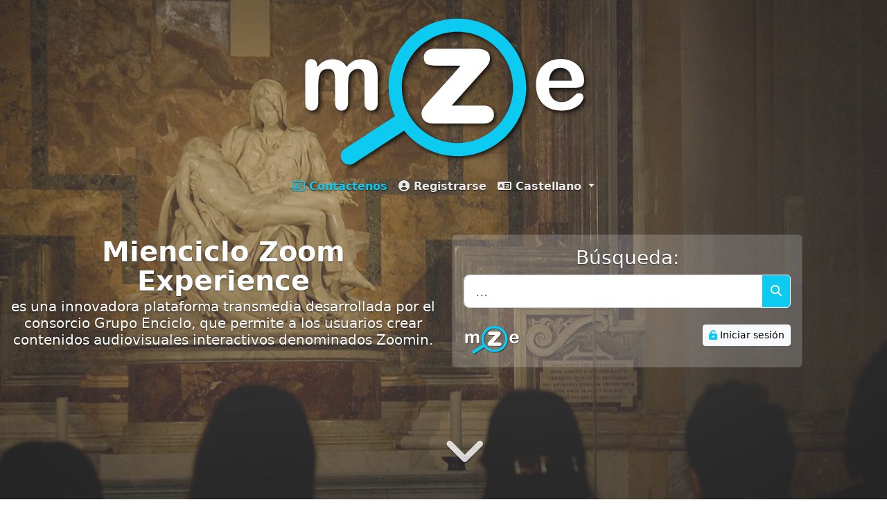

--- FILE ---
content_type: text/html;charset=UTF-8
request_url: https://mze.mienciclo.com/zfinder/home.action
body_size: 6655
content:








<!DOCTYPE html> <html lang="es"> <head> <script async src="https://www.googletagmanager.com/gtag/js?id=UA-10746397-20"></script> <script>
        window.dataLayer = window.dataLayer || [];
        function gtag(){dataLayer.push(arguments);}
        gtag('js', new Date());

        gtag('config', 'UA-10746397-20');
      </script> <meta http-equiv='Content-Type' content='text/html; charset=UTF-8'/> <meta name="viewport" content="width=device-width, initial-scale=1, shrink-to-fit=no"> <style>.no-fouc {display: none;}</style> <script type="text/javascript">document.documentElement.className = 'no-fouc';</script> <link rel="stylesheet" href="https://cdn.jsdelivr.net/npm/bootstrap@5.2.2/dist/css/bootstrap.min.css" integrity="sha384-Zenh87qX5JnK2Jl0vWa8Ck2rdkQ2Bzep5IDxbcnCeuOxjzrPF/et3URy9Bv1WTRi" crossorigin="anonymous"> <link rel="stylesheet" href="https://cdnjs.cloudflare.com/ajax/libs/font-awesome/6.2.1/css/all.min.css" integrity="sha512-MV7K8+y+gLIBoVD59lQIYicR65iaqukzvf/nwasF0nqhPay5w/9lJmVM2hMDcnK1OnMGCdVK+iQrJ7lzPJQd1w==" crossorigin="anonymous" referrerpolicy="no-referrer"/> <link href='dist/style.87047b641952c4bb307c.css' rel="stylesheet" type="text/css"> <link href="dist/dropzone.2a9cc44b7b07a672737c.css" rel="stylesheet" type="text/css"> <link href="vegas/vegas.min.css" rel="stylesheet"> <title>Mienciclo Zoom Experience Home</title> </head> <body id="home"> <header class="header imgcover box-shadow"> <div class="cover-container d-flex w-100 h-100 p-3 mx-auto flex-column"> <div class="inner text-center masthead mb-auto"> <div class="inner"> <a class="masthead-brand" href="#"> <img src="img/lg-mze-wi.svg" alt="Mienciclo Zoom Experience" class="img-fluid"> </a> <nav class="nav nav-masthead justify-content-center"> <a class="nav-link pointer text-info" href="https://form.jotformeu.com/83464044281354" target="_blank" title='Contáctenos'> <span style="vertical-align: inherit;"><i class="fa-regular fa-address-card"></i> Contáctenos</span> </a> <a class="nav-link pointer" data-bs-toggle="modal" data-bs-target="#modal-user" title='Registrarse'> <span style="vertical-align: inherit;"><i class="fas fa-user-circle"></i> Registrarse</span> </a> <a id="langselect" class="nav-link dropdown-toggle mr-4 pointer" data-bs-toggle="dropdown" title="es"> <i class="fas fa-language"></i> Castellano </a> <div class="lenguas dropdown-menu"> <a class="dropdown-item changelang" href="#" title="pt">Português</a> <a class="dropdown-item changelang" href="#" title="en">English</a> <a class="dropdown-item changelang" href="#" title="fr">Français</a> <a class="dropdown-item changelang" href="#" title="ca">Català</a> </div> </nav> </div> </div> <div class="leybus cover d-flex justify-content-center"> <div class="row"> <div class="col-md-6 mb-5 mt-md-0 mt-5 white-text text-center text-md-left first"> <div class="port-tit">Mienciclo Zoom Experience </div> <h5 class="mt-1 mb-3">es una innovadora plataforma transmedia desarrollada por el consorcio Grupo Enciclo, que permite a los usuarios crear contenidos audiovisuales interactivos denominados Zoomin.</h5> </div> <div class="col-md-6 col-xl-5 mb-4 mt-3 mb-3 second"> <div class="card"> <div class="card-body"> <div class="text-center"> <h3 class="white-text">Búsqueda:</h3> </div> <form id="search" name="search" action="search.action" method="post"> <div class="input-group"> <input id="searchtxt" name="keyword" type="text" class="form-control form-control-lg disabledSearch" placeholder="..."> <input id="search-action" name="action" type="text" class="form-control" style="display:none;" value="all"> <select id="search-zoomin-type" name="searchtype" class="form-select form-select-lg text-secondary" aria-label="Search by type" style="display:none;"> <option selected value="all"></option> </select> <button id="search-btn" class="btn btn-info disabledSearch" type="button"><i class="fas fa-search text-white"></i></button> </div> </form> <div class="mt-4"> <span class="mt-4"><img src="img/lg-mze-wi.svg" alt="Mienciclo Zoom Experience" height="45"></span> <span class="float-end"> <button id="login-btn" class="btn btn-light btn-sm" type="button" data-bs-toggle="modal" data-bs-target="#modal-login"> <i class="fas fa-unlock-alt text-info"></i> Iniciar sesión </button> </span> </div> </div> </div> </div> </div> </div> <div class="more sombra mt-auto"> <a href="#que-es-z"><i class="fas fa-angle-down"></i></a> </div> </div> </header> <main class="main home-page"> <section id="descubre-z" class="pt-5 pb-5 bg-light"> <div class="container"> <div class="col-12 text-center pb-2"> <h1 class="pb-4"><span class="badge bg-info text-wrap pb-3">¿Qué es un Zoomin?</span></h1> </div> <div id="carousel-zoomin" class="carousel slide border shadow p-1 bg-white rounded" data-bs-ride="carousel"> <div class="carousel-indicators" id="zoominsampindicators"></div> <div class="carousel-inner" id="samplecarinner"></div> <button class="carousel-control-prev" type="button" data-bs-target="#carousel-zoomin" data-bs-slide="prev"> <span class="carousel-control-prev-icon" aria-hidden="true"></span> <span class="visually-hidden">Previous</span> </button> <button class="carousel-control-next" type="button" data-bs-target="#carousel-zoomin" data-bs-slide="next"> <span class="carousel-control-next-icon" aria-hidden="true"></span> <span class="visually-hidden">Next</span> </button> </div> </div> </section> <section id="que-es-z" class="pt-5 pb-5"> <div class="container"> <div class="col-12 text-center pb-2"> <h3>Es una solución tecnológica que permite la creación de nuevos contenidos a través de la interacción entre imagen, texto, audio y video de una manera sencilla e intuitiva, permitiendo al usuario vivir una experiencia de aprendizaje única.</h3> </div> <div class="row row justify-content-md-center"> <div class="col-md-4"> <img class="img-fluid" src="img/Zoomin-iPad_comp.gif" alt="zoomin"> </div> <div class="col-md-4 align-self-center"> <p class="text-secondary lead">Zoomin permite integrar tu propia voz en las presentaciones para que estas expresen mejor tus ideas y conecten mejor con tu audiencia.</p> </div> </div> <div class="col-12 text-center pb-2"> <p class="text-secondary lead"><i class="fas fa-share-alt"></i> Con Zoomin podrás crear tus propias presentaciones y compartirlas fácilmente con otros usuarios.</p> </div> </div> </section> <section id="editor-z" class="bg-light pt-5 pb-5"> <div class="container pt-3"> <div class="row m-0"> <div class="col-md-10 col-lg-6 mx-md-auto align-self-center mt-4 mt-lg-0"> <img class="rounded img-fluid" src="img/editor-z_comp2.gif" alt=""> </div> <div class="col-md-10 col-lg-6 mx-md-auto align-self-center"> <div class="text-left"> <h2>Editor intuitivo</h2> <p class="lead">A través de la tecnología <strong>Zoomin</strong>, puedes crear, modificar y compartir en tan solo unos minutos <strong>contenido audiovisual interactivo de calidad</strong> con fines educativos y culturales, como la presentación de una obra en el aula.</p> <p class="lead">Gracias a la altísima resolución de las imágenes de <strong>MZE</strong> podrás incluir los más mínimos detalles en tus presentaciones <strong>Zoomin</strong>.</p> </div> </div> </div> </div> </section> <section id="mze-z" class=" pt-5 pb-5"> <div class="container"> <div class="row m-0"> <div class="col-12 text-center pb-5 pt-4"> <h1 class="pb-5"><span class="badge bg-info text-wrap pb-3">Características principales</span></h1> <h3 class="pb-1"><i class="fas fa-camera-retro fa-1x text-secondary"></i> Acceso a más de <span class="text-secondary fw-bold">250.000</span> imágenes en alta resolución.</h3> <p class="lead">Mienciclo Zoom Experience es la herramienta indispensable para fortalecer y ampliar el catálogo de contenidos audiovisuales interactivos para todos los ámbitos educativos y culturales.</p> </div> </div> <div class="row m-0 pt-5"> <div class="col-lg-4 text-center"> <div class="text-info"><i class="far fa-eye fa-5x"></i></div> <h4>Alta resolución</h4> <p>MZE contiene más de 250,000 imágenes, gráficos y mapas de alta resolución que representan las obras y eventos más relevantes en la historia, el arte y la ciencia, y están disponibles para usar en la creación de tus Zoomin.</p> </div> <div class="col-lg-4 text-center"> <div class="text-info"><i class="fas fa-door-open fa-5x"></i></div> <h4>Plataforma abierta</h4> <p>MZE es una plataforma abierta que permite la libre interacción entre los contenidos de la base de datos de Mienciclo y los contenidos de los usuarios.</p> </div> <div class="col-lg-4 text-center"> <div class="text-info"><i class="fas fa-graduation-cap fa-5x"></i></div> <h4>Licencias y permisos</h4> <p>MZE dispone de las licencias de los contenidos para crear tu Zoomin en el ámbito educativo.</p> </div> </div> <div class="row m-0 pt-5"> <div class="col-lg-4 text-center"> <div class="text-info"><i class="fas fa-language fa-5x"></i></div> <h4>Lenguas</h4> <p>MZE utiliza una tecnología multilingüe que permite cargar textos, audios y videos en diferentes idiomas.</p> </div> <div class="col-lg-4 text-center"> <div class="text-info"><i class="fas fa-tablet-alt fa-5x"></i></div> <h4>Compatibilidad</h4> <p>Zoomin funciona en todos los navegadores y está disponible para <strong>todo tipo de dispositivos</strong>.</p> </div> <div class="col-lg-4 text-center"> <div class="text-info"><i class="fas fa-share-alt-square fa-5x"></i></div> <h4>Compartir</h4> <p>Zoomin permite al usuario crear sus propias presentaciones y <strong>compartirlas fácilmente con otros usuarios</strong>.</p> </div> </div> </div> </section> </main> <footer> <div class="footer-sup"> <div class="container"> <div class="row align-items-center"> <div class="col-md-2 text-center"> <img src="img/lg-mze-wi.svg" title="Mienciclo Zoom Experience" class="img-fluid"> </div> <div class="col-md-8 second nav-inf"> <nav class="nav nav-footer"> <a href="#nosotros" id="a_nosotros" data-bs-toggle="modal" class="nav-link">Acerca de nosotros</a> <a href="https://form.jotformeu.com/83194208044353" target="_blank" class="nav-link">Registrarse</a> <a href="https://form.jotformeu.com/83464044281354" target="_blank" class="nav-link">Contáctenos</a> <a href="#privacidad" data-bs-toggle="modal" class="nav-link a_privacidad">Política de privacidad</a> <a href="#terminos" data-bs-toggle="modal" class="nav-link a_terminos">Términos y Condiciones</a> <a href="help.action" id="a_ayuda" class="nav-link">Ayuda</a> </nav> </div> </div> </div> </div> <div class="footer-bottom bg-info"> <div class="container"> <div class="row"> <div class="col-1"></div> <div class="col-10 copy-foot"> <p>&copy; <strong>MZE Mienciclo Zoom Experience</strong>. <span class="text-white-50">Todos los derechos reservados.</span></p> </div> <div class="col-1 lg-ge-foot"> <img src="img/Grupo-Enciclo-tb.svg" alt="Grupo Enciclo"> </div> </div> </div> </div> </footer> <div class="modal fade" id="modal-login" tabindex="-1" role="dialog" aria-hidden="true"> <div class="modal-dialog modal-dialog-centered" role="document"> <div class="modal-content bg-info"> <div class="modal-header"> <div class="row align-items-center"> <div class="col-md-4 text-center"> <img src="img/lg-mze-ww.svg" title="Mienciclo Zoom Experience" class="img-fluid"> </div> </div> <button type="button" class="btn-close" data-bs-dismiss="modal" aria-label="Close"></button> </div> <div class="modal-body pl-5 pr-5"> <div class="accordion mb-4" id="accordionPass"> <div class="card border-0"> <div class="bg-info" id="headingOne"> <p class="text-center fw-bold"><a href="" data-bs-toggle="collapse" data-bs-target="#collapseOne" aria-expanded="false" aria-controls="collapseOne"><i class="fas fa-sign-in-alt fa-lg"></i> Login</a></p> </div> <div id="collapseOne" class="collapse show bg-info" aria-labelledby="headingOne" data-bs-parent="#accordionPass"> <div class="us-pass px-4"> <form id="login" name="login" action="login.action" method="post"> <div class="input-group mb-2"> <span class="input-group-text bg-warning text-white"><i class="fas fa-envelope fa-fw logidtlogo"></i></span> <input type="email" name="log_email" id="logidt" class="form-control" placeholder='Correo eléctronico' autocomplete="off" required> </div> <div class="input-group mb-2"> <span class="input-group-text bg-warning text-white"><i class="fas fa-key fa-fw"></i></span> <input type="password" name="log_password" class="form-control" placeholder='contraseña' autocomplete="off" required> </div> <div class="d-grid gap-2"> <button class="btn btn-block btn-warning" type="submit">Iniciar sesión</button> </div> </form> </div> <div class="acept small text-center px-4 mb-4"> Al iniciar sesión, acepta nuestra <a href="#privacidad" data-bs-toggle="modal" class="text-reset a_privacidad">Política de privacidad</a> y nuestros <a href="#terminos" data-bs-toggle="modal" class="text-reset a_terminos"> Terminos y condiciones</a>. </div> </div> </div> <div class="card border-0"> <div class="bg-info" id="headingTwo"> <p class="text-center fw-bold"><a href="" data-bs-toggle="collapse" data-bs-target="#collapseTwo" aria-expanded="false" aria-controls="collapseTwo"><i class="fas fa-frown fa-lg"></i> ¿Has olvidado tu contraseña?</a></p> </div> <div id="collapseTwo" class="collapse" aria-labelledby="headingTwo" data-bs-parent="#accordionPass"> <div class="card-body mb-4"> <p class="text-center">Si no recuerdas tu contraseña, indícanos tu <strong>correo electrónico</strong> y en unos minutos recibirás un email con las instrucciones para restaurar la contraseña. </p> <form action="recoveryPassword.action"> <div class="input-group"> <span class="input-group-text bg-warning text-white"><i class="fas fa-user"></i></span> <input id="passw-recover" type="email" name="rec_email" class="form-control" placeholder="...@..." autocomplete="off" required> <button id="passw-recover-btn" class="btn btn-info text-white" type="submit" aria-label="Enviar"><i class="far fa-paper-plane"></i> Enviar</button> </div> </form> </div> </div> </div> <div class="card border-0"> <div class="bg-info" id="regme"> <p class="text-center fw-bold"><a data-bs-dismiss="modal" data-bs-toggle="modal" href="#modal-user"><i class="fas fa-pencil-alt"></i> ¿Eres un usuario nuevo? Empieza aquí.</a></p> </div> </div> </div> </div> </div> </div> </div> <div class="modal fade" id="modal-user" tabindex="-1" role="dialog" aria-labelledby="modal-user" aria-hidden="true"> <div class="modal-dialog modal-dialog-centered" role="document"> <div class="modal-content bg-info"> <div class="modal-header"> <img src="img/lg-mze-ww.svg" alt="logo mze" width="120" class="ml-3"> <button type="button" class="btn-close" data-bs-dismiss="modal" aria-label="Close"></button> </div> <div class="modal-body pt-0"> <div class="card border-0"> <div class="bg-info" id="userProfileHeading"> <p class="text-center fw-bold">¿Todavía no eres miembro?</p> <p class="text-center fw-bold text-white" aria-expanded="false"><i class="fas fa-user-circle fa-lg"></i> Regístrate en Mienciclo Zoom Experience</p> </div> <div id="userProfile" aria-labelledby="userProfileHeading"> <div class="card-body"> <div class="us-pass"> <p>Regístrate y en unos minutos recibirás un email de confirmación. </p> <form action="register.action"> <div class="input-group mb-2"> <span class="input-group-text bg-warning text-white"><i class="fas fa-envelope fa-fw"></i></span> <input type="email" name="reg_email" class="form-control" maxlength="60" placeholder='Correo eléctronico' autocomplete="off" required> </div> <div class="input-group mb-2"> <span class="input-group-text bg-warning text-white"><i class="far fa-user fa-fw"></i></span> <input type="text" name="reg_name" class="form-control" maxlength="15" placeholder='Nombre' autocomplete="off" required> </div> <div class="input-group mb-2"> <span class="input-group-text bg-warning text-white"><i class="fas fa-users fa-fw"></i></span> <input type="text" name="reg_surname" class="form-control" maxlength="15" value="" placeholder='Apellidos' autocomplete="off" required> </div> <div class="input-group mb-2"> <span class="input-group-text bg-warning text-white"><i class="fas fa-sitemap fa-fw"></i></span> <input type="text" name="reg_org" class="form-control" maxlength="25" value="" placeholder='Organización' autocomplete="off" required> </div> <div class="input-group mb-2"> <span class="input-group-text bg-warning text-white"><i class="fas fa-globe"></i>&nbspIdioma del buscador</span> <select class="form-select form-select-sm" name="reg_searchlang" required> <option value="es" selected>Español</option> <option value="en">English</option> <option value="ca">Català</option> <option value="pt">Português</option> </select> </div> <div class="input-group mb-2"> <span class="input-group-text bg-warning text-white"><i class="fas fa-user-md fa-fw"></i></span> <select class="form-select form-select-sm" name="reg_job" required> <option value="estudiante" selected>Estudiante</option> <option value="docente">Docente</option> <option value="investigador">Investigador</option> <option value="otros">Otros</option> </select> </div> <div class="input-group mb-2"> <span class="input-group-text bg-warning text-white"><i class="fas fa-key fa-fw"></i></span> <input id="regpassword" type="password" name="reg_password" maxlength="15" class="form-control" placeholder='Contraseña (mínimo 6 caracteres)' autocomplete="off" readonly onfocus="this.removeAttribute('readonly');" required> <span class="input-group-text bg-warning text-white"><i class="fas fa-shield-alt"></i>&nbsp;<span id="msg"></span></span> </div> <div class="form-check text-center mb-2"> <input class="form-check-input" style="float:none;" type="checkbox" value="" id="showpass">&nbsp;<label class="form-check-label" for="showpass">mostrar contraseña</label> </div> <div class="acept mb-4 small"> Al registrate, aceptas nuestra <a href="Política de privacidad.html" class="text-reset">Política de privacidad</a> y nuestros <a href="Terminos y condiciones.html" class="text-reset"> Terminos y condiciones</a>. </div> <button id="register-btn" class="btn btn-info text-white" type="submit" aria-label="Enviar"><i class="far fa-paper-plane"></i> Enviar</button> </form> </div> </div> </div> </div> </div> </div> </div> </div> <div class="modal fade" id="nosotros" tabindex="-1" role="dialog" aria-labelledby="nosotros" aria-hidden="true"> <div class="modal-dialog modal-xl" role="document"> <div class="modal-content"> <div class="modal-header cab-col"> <div class="col-2"> <img src="img/lg-mze-wi.svg" title="Mienciclo Zoom Experience" class="img-fluid"> </div> </div> <div class="modal-body mx-4" id="mod_nosotros"></div> <div class="modal-footer"> <button type="button" class="btn btn-secondary" data-bs-dismiss="modal">Cerrar</button> </div> </div> </div> </div> <div class="modal fade" id="terminos" tabindex="-1" role="dialog" aria-labelledby="terminos" aria-hidden="true"> <div class="modal-dialog modal-xl modal-dialog-centered" role="document"> <div class="modal-content"> <div class="modal-header cab-col"> <div class="col-2"> <img src="img/lg-mze-wi.svg" title="Mienciclo Zoom Experience" class="img-fluid"> </div> </div> <div class="modal-body mr-3 ml-3" id="mod_terminos"></div> <div class="modal-footer"> <button type="button" class="btn btn-secondary fixed-bottom m-3" data-bs-dismiss="modal">Cerrar</button> </div> </div> </div> </div> <div class="modal fade" id="privacidad" tabindex="-1" role="dialog" aria-labelledby="privacidad" aria-hidden="true"> <div class="modal-dialog modal-xl modal-dialog-centered" role="document"> <div class="modal-content"> <div class="modal-header cab-col"> <div class="col-2"> <img src="img/lg-mze-wi.svg" title="Mienciclo Zoom Experience" class="img-fluid"> </div> </div> <div class="modal-body mr-3 ml-3" id="mod_privacidad"></div> <div class="modal-footer"> <button type="button" class="btn btn-secondary" data-bs-dismiss="modal">Cerrar</button> </div> </div> </div> </div> <script src="js/ZoomifyImageViewerPro-src.min.js"></script> <script src="https://code.jquery.com/jquery-3.3.1.min.js" integrity="sha256-FgpCb/KJQlLNfOu91ta32o/NMZxltwRo8QtmkMRdAu8=" crossorigin="anonymous"></script> <script src="https://code.jquery.com/ui/1.12.0/jquery-ui.min.js" integrity="sha256-eGE6blurk5sHj+rmkfsGYeKyZx3M4bG+ZlFyA7Kns7E=" crossorigin="anonymous"></script> <script src="https://cdn.jsdelivr.net/npm/bootstrap@5.2.2/dist/js/bootstrap.bundle.min.js" integrity="sha384-OERcA2EqjJCMA+/3y+gxIOqMEjwtxJY7qPCqsdltbNJuaOe923+mo//f6V8Qbsw3" crossorigin="anonymous"></script> <script src="vegas/vegas.min.js"></script> <script src="dist/home.acf8e2bd16c7017dd4bf.js"></script> <script src="dist/common.0866dd5ed5b71a55be21.js"></script> <script>
      $(".imgcover").vegas({
        slides: [
          { src: "img/cover/cover_1.jpg" },
          { src: "img/cover/cover_2.jpg" },
          { src: "img/cover/cover_3.jpg" },
          { src: "img/cover/cover_4.jpg" }
       ]  
      });
    </script> <script>
      $(function(){                
        $('.no-fouc').removeClass('no-fouc');				
      });
    </script> </body> </html>

--- FILE ---
content_type: text/css;charset=ISO-8859-1
request_url: https://mze.mienciclo.com/zfinder/dist/style.87047b641952c4bb307c.css
body_size: 29182
content:
@import url(https://fonts.googleapis.com/css?family=Archivo+Narrow);html{scroll-behavior:smooth}#home .header{background-color:#666;background-size:cover;min-height:100vh}#home a,#home a:focus,#home a:hover{color:#fff}#home #imgcover{background-color:#666;background-size:cover;min-height:100vh}#home .header.box-shadow{box-shadow:inset 0 0 40rem rgba(0,0,0,.5);height:100%;width:100%}#home header{border:none;color:#fff;text-shadow:0 .05rem .1rem rgba(0,0,0,.6)}#home .cover-container{max-width:80em}#home .leybus{vertical-align:middle}#home .footer-sup{margin-top:0}.disableClick{pointer-events:none}#home .masthead{margin-bottom:2rem}#home .masthead-brand{margin-bottom:0}#home .nav-masthead .nav-link{background-color:transparent;border-bottom:.25rem solid transparent;color:hsla(0,0%,100%,.9);font-weight:700;padding:.25rem 0}#home .nav-masthead .nav-link:focus,#home .nav-masthead .nav-link:hover{border-bottom-color:hsla(0,0%,100%,.9)}#home .nav-masthead .nav-link+.nav-link{margin-left:1rem}#home .nav-masthead .active{border-bottom-color:#fff;color:#fff}.cover{padding:0 1.5rem}#home #login-btn,#home #logoff-btn,#home #search-btn,#home #search-txt{border:.05rem solid #fff}#home .port-tit{font-size:40px;font-weight:700;line-height:42px;margin-top:20px}#home header .card{background-color:hsla(0,0%,100%,.2)}.pointer{cursor:pointer!important}.lenguas.dropdown-menu{background-color:hsla(0,0%,100%,.2)!important}.lenguas .dropdown-item:focus,.lenguas .dropdown-item:hover{background-color:rgba(0,0,0,.2)!important}#irmas{bottom:0;display:none;left:0;position:absolute;z-index:10000}.more{animation:more 3s infinite;color:#fff;font-size:70px;margin-left:50%;margin-right:50%;width:60px}.more a{color:#fff!important}@keyframes more{0%{filter:opacity(1)}50%{filter:opacity(.3)}to{filter:opacity(1)}}.sombra{text-shadow:0 .05rem .1rem rgba(0,0,0,.6)}.mze.navbar{min-height:90px}.logo img{height:100px;min-height:100px}.zoom .logozoom img{height:50px;max-height:50px}.masthead{margin-bottom:2rem}.masthead-brand{margin-bottom:0}.nav-masthead .nav-link{background-color:transparent;border-bottom:.25rem solid transparent;color:rgba(0,0,0,.5);font-weight:700;padding:.25rem 0}.nav-masthead .nav-link:focus,.nav-masthead .nav-link:hover{border-bottom-color:rgba(0,0,0,.5)}.nav-masthead .nav-link+.nav-link{margin-left:1rem}header{border-bottom:1px solid #ccc}#pages{margin:20px 40px}.mze.navbar .container-fluid.d-flex.justify-content-between #search-box-header form .input-group.row{margin:0!important}.mze.navbar .container-fluid.d-flex.justify-content-between #search-box-header.col-12{padding:0!important}#logoff-btn i{margin-right:5px}.cardzoomin .card-body{background-color:#e9ecef!important}.imgimage,.imgzoomin{background-position:50% 50%;background-repeat:no-repeat;background-size:cover;bottom:0;left:0;position:absolute;right:0;top:0}.boximage,.boxzoom{margin:0;position:relative;width:100%}.boxzoom:before{content:"";display:block;padding-top:60%}.boximage:before{content:"";display:block;padding-top:90%}.box-shadow.cardimage,.box-shadow.cardzoomin{box-shadow:0 .125rem .25rem rgba(0,0,0,.075)!important}.cardzoomin .card-text{color:#999;font-weight:700}.cardimage .card-text{color:#999}.myimage .card-body{padding:5px}.myimage .card-body p.card-text{-webkit-line-clamp:2;-webkit-box-orient:vertical;display:block;display:-webkit-box;font-size:.7rem;height:33px;-webkit-hyphens:auto;hyphens:auto;line-height:1.3;margin:0 auto;max-width:100%;overflow:hidden;text-overflow:ellipsis;word-break:break-word}.myimage .card-body .delete{margin-left:2px!important}.upload-drop-zone{background-color:#fff;border:2px dashed #ccc;min-height:150px}#bg-text{color:#2ac4dd;font-size:20px;padding:12px;text-align:center}#select-list{background-color:#31727b;background-position:50%;background-repeat:no-repeat;background-size:300px;border:2px dashed #17a2b8;border-radius:17px 17px 17px 17px;min-height:300px}.p-bajo{bottom:1px;left:50%;position:absolute;transform:translate(-50%,-50%)}#select-content button.delete{display:none}.footer-sup{background:#6c9b15;background:-moz-linear-gradient(-45deg,#6c9b15 7%,#425253 24%,#425253 32%,#4dbca0 65%,#bbdb76 101%);background:-webkit-linear-gradient(-45deg,#6c9b15 7%,#425253 24%,#425253 32%,#4dbca0 65%,#bbdb76 101%);background:linear-gradient(135deg,#6c9b15 7%,#425253 24%,#425253 32%,#4dbca0 65%,#bbdb76 101%);border-top:1px solid #ccc;color:#fff;filter:progid:DXImageTransform.Microsoft.gradient(startColorstr="#6c9b15",endColorstr="#bbdb76",GradientType=1);margin-top:30px;padding:10px 0;text-align:left}.footer-sup a{color:#fff}.footer-bottom{color:#fff;font-size:12px;padding:15px 0}.footer-center,.footer-final{margin-top:30px}.copy-foot{text-align:center}.lg-ge-foot img{float:right;width:75px}.nav-footer .nav-link{background-color:transparent;border-bottom:.25rem solid transparent;color:#fff;font-weight:700;margin-left:1rem;padding:.25rem 0}.nav-footer .active,.nav-footer .nav-link:focus,.nav-footer .nav-link:hover{border-bottom-color:#fff}.nav-footer .active{color:#fff}.videodesc{font-size:.9em!important}.boxvideo{cursor:pointer;margin-bottom:10px;overflow:hidden;position:relative;text-align:center}.boxvideo:hover:before{width:300%}.boxvideo:hover .box-content{transform:scale(1)}.boxvideo:before{background-color:rgba(0,0,0,.15);bottom:0;content:"";height:550%;left:-450px;position:absolute;top:0;transform:skewX(-36deg);transition:all .5s ease 0s;width:0}.boxvideo img{-webkit-box-shadow:0 0 5px 0 rgba(0,0,0,.75);-moz-box-shadow:0 0 5px 0 rgba(0,0,0,.75);box-shadow:0 0 5px 0 rgba(0,0,0,.75);height:auto;margin:5px;max-height:190px;max-width:95%}.boxvideo .box-content{height:100%;left:0;padding-top:20%;position:absolute;top:0;transform:scale(0);transition:all .3s ease 0s;width:100%}.boxvideo .icon{list-style:none;padding:0}.boxvideo .icon li{display:inline-block}.boxvideo .icon li a{background:#fff;border:2px solid #fff;border-radius:10%;-webkit-box-shadow:0 0 5px 0 rgba(0,0,0,.75);-moz-box-shadow:0 0 5px 0 rgba(0,0,0,.75);box-shadow:0 0 5px 0 rgba(0,0,0,.75);color:#17a2b8;display:block;font-size:20px;height:35px;line-height:35px;margin-right:10px;transition:all .3s ease 0s;width:35px}.boxvideo .icon li a:hover{background:#fff;border-radius:50%;color:#227600;text-decoration:none!important}.boxvideo .post{color:#fff;display:block;font-size:24px;font-style:italic;font-weight:600;min-height:42%;padding-bottom:15px}.box{cursor:pointer;height:200px;margin-bottom:10px;overflow:hidden;position:relative;text-align:center}.box:before{background-color:rgba(0,0,0,.15);bottom:0;content:"";height:550%;left:-450px;position:absolute;top:0;transform:skewX(-36deg);transition:all .5s ease 0s;width:0}.box:hover:before{width:300%}.box:hover .box-content{transform:scale(1)}.box img{-webkit-box-shadow:0 0 5px 0 rgba(0,0,0,.75);-moz-box-shadow:0 0 5px 0 rgba(0,0,0,.75);box-shadow:0 0 5px 0 rgba(0,0,0,.75);height:auto;margin:5px;max-height:190px;max-width:95%}.box .title{color:#fff;font-size:22px;font-weight:700;letter-spacing:1px;margin:0 0 10px}.box .box-content{height:100%;left:0;padding-top:20%;position:absolute;top:0;transform:scale(0);transition:all .3s ease 0s;width:100%}.box .icon{list-style:none;padding:0}.box .icon li{display:inline-block}.box .icon li a{background:#fff;border:2px solid #fff;border-radius:10%;-webkit-box-shadow:0 0 5px 0 rgba(0,0,0,.75);-moz-box-shadow:0 0 5px 0 rgba(0,0,0,.75);box-shadow:0 0 5px 0 rgba(0,0,0,.75);color:#17a2b8;display:block;font-size:20px;height:35px;line-height:35px;margin-right:10px;transition:all .3s ease 0s;width:35px}.box .icon li a:hover{background:#fff;border-radius:50%;color:#227600;text-decoration:none!important}.box .post{font-size:60px;font-style:italic;min-height:42%;padding-bottom:15px}.box .post,.box .post2{color:#fff;display:block;font-weight:600}.box .post2{font-size:70px;min-height:100%}.box .icon{margin:0}.bloq{margin-bottom:40px}.pie{font-size:12px;height:40px;line-height:14px;overflow:hidden;padding-left:10px;padding-right:10px;text-align:center;width:100%}.pie:after{background-size:100%;background:-webkit-gradient(linear,50% 0,50% 100%,color-stop(0,hsla(0,0%,100%,0)),color-stop(100%,#fff));background:-webkit-linear-gradient(top,hsla(0,0%,100%,0),#fff);background:-moz-linear-gradient(top,hsla(60,9%,90%,0) 0,#fff 100%);background:-o-linear-gradient(top,hsla(0,0%,100%,0) 0,#fff 100%);background:linear-gradient(top,hsla(0,0%,100%,0),#fff);bottom:0;content:"";display:block;height:22px;left:0;position:absolute;width:100%}.pie{position:relative}.pie a{color:#333}.pie a:hover{color:#000;text-decoration:underline}a.Xlk75{display:block;min-height:95px;width:100%}a.lk75 span i{text-shadow:2px 2px 4px rgba(0,0,0,.8)}.padmod [class*=col-]{padding:0 10px}#modal-login a{color:#fff}#modal-login .input-group-text span{border:0!important;color:#fff}#modal-login input:focus{box-shadow:0 0 0 0!important;outline:0 0 0 0!important}#modal-login .modal-header{background-color:transparent!important;border-bottom:none!important}.mod-fot,.us-pass{display:block;text-align:center}.mod-fot{color:#333;text-shadow:none}.mod-fot a{font-weight:700}.modal-backdrop.show{opacity:.7!important}#modal-image{padding-right:0!important}.modal-full{margin:20px auto;min-width:93%}.boximg{align-items:center;background-color:#ccc;padding-left:0!important;padding-right:0!important;text-align:center}#myContainer{margin:auto!important}.info-datos{padding:3rem 3rem 1rem}.editinput dt,.viewdata dt{font-size:.9rem!important;min-width:87px}.info-datos .nav-pills .nav-link{border:1px solid #ccc;color:#ccc;margin-right:10px}.info-datos .nav-pills .nav-link.active,.info-datos .nav-pills .show>.nav-link{background-color:#ccc;color:#fff}.txt-info{font-size:.95rem;line-height:1.2rem;margin-top:45px}.botonera{margin-top:30px}.botonera-2{margin-bottom:225px}#nextimg,#previmg{background-color:#fff;border-radius:25px;height:50px;position:absolute;top:45%;width:50px;z-index:10000}#previmg{left:-25px}#nextimg{right:-25px}#nextimg:hover,#previmg:hover{background-color:#dc3545}.close-img{background-color:#fff;border-radius:25px;height:50px;position:absolute;right:10px;top:10px;width:50px}.btn-img{margin-right:10px;margin-top:10px;vertical-align:middle;width:60px}.btn-img i{font-size:20px}.bot-img{display:table}.text-img{color:#999;display:table-cell;font-size:.9rem;line-height:.95rem;vertical-align:middle}.info-uso{border-top:1px solid #e6e6e6;bottom:0;color:#ccc;font-size:.8rem;line-height:.95rem;margin:3rem 3rem 1rem 0;padding-top:15px;position:absolute}.info-uso a{color:#ccc;font-weight:700}.info-uso a:hover{color:#333}.estilo-cita p,.txt-citar{font-size:.8rem!important;line-height:.95rem}.procesando{display:none;position:absolute;top:60%}.barra-procesando{border-color:#999 #666 #333 #999;border-style:solid;border-width:1px;-webkit-box-shadow:0 5px 229px 125px #fff;-moz-box-shadow:0 5px 229px 125px #fff;box-shadow:0 5px 229px 125px #fff;height:30px;width:300px}.cab-col{background:-moz-linear-gradient(-45deg,#6c9b15 7%,#425253 24%,#425253 32%,#4dbca0 65%,#bbdb76 101%);background:-webkit-linear-gradient(-45deg,#6c9b15 7%,#425253 24%,#425253 32%,#4dbca0 65%,#bbdb76 101%);background:linear-gradient(135deg,#6c9b15 7%,#425253 24%,#425253 32%,#4dbca0 65%,#bbdb76 101%);border-radius:0;filter:progid:DXImageTransform.Microsoft.gradient(startColorstr="#6c9b15",endColorstr="#bbdb76",GradientType=1);height:85px}#privacidad .icoGE{height:80px}.indice li{margin-bottom:10px}.indice a.nav-link{color:rgba(0,0,0,.5)!important;font-size:.8rem;font-weight:700;padding:0;text-transform:uppercase}.modal-content{border:none;border-radius:0}.modal-header{border-bottom:none!important}.modal-footer{border-top:none!important}.collapsing{transition:width .4s ease-out,height .4s ease-out}.myimage .card-body{padding:.5rem}.myimage label{font-size:.8rem;padding-bottom:.5rem}#mod_myimages .ui-selecting{background-color:#5cd9eb;color:red}#mod_myimages .ui-selected{background:#17a2b8;color:#000}#mod_myimages .form-check-input:checked~.form-check-label:before{background-color:#127e8d!important;border-color:#17a2b8;color:#fff}.pagination-page{border-radius:25px;font-size:1.95rem!important;height:50px;width:50px}.pagination-page.btn-lg{padding:0!important}.pagination-page{display:block;position:fixed;z-index:9}#prevpage{bottom:190px;left:5px}#newpage{bottom:190px;right:5px}a.pagination-page{cursor:pointer;opacity:.5}.pagination-page:hover{opacity:1}.zoom .mze .logo img,.zoom2 .mze .logo img{height:50px;min-height:50px}.butcenter li{margin-right:10px}body.zoom{display:-ms-flexbox;display:flex;height:100%;position:relative;width:100%}.zoom .cover-container{position:fixed}.cover{margin:0;padding:0}.wh-100{height:100%!important;width:100%!important}.clearfix{clear:both}.zoom #myContainer{background-color:#000;height:100%;margin:0;overflow:hidden;padding:0;position:fixed}.img-center{height:100%;left:50%;margin:0;object-fit:contain;position:absolute;top:50%;transform:translate(-50%,-50%);width:100%}.with-transition{animation:fadeIn 5s ease;opacity:1}@keyframes fadeIn{0%{opacity:0}to{opacity:1}}#rightContainer{background-color:#fff;font-family:Verdana,Geneva,sans-serif;height:100%;margin:0;min-height:100%;overflow-x:hidden;overflow-y:scroll}#rightContainer.editzoomdiv{padding:25px 40px 120px}#rightContainer.viewzoomdiv{padding:50px 50px 120px}#buttezzomm .nav-item a.active{background-color:#17a2b8!important;color:#fff!important;text-decoration:none!important}#buttezzomm .nav-item a:hover{background-color:#a6d8e0;color:#076371;text-decoration:none!important}.edittex-ico{border-radius:25px;font-size:1.95rem!important;height:50px;width:50px}.fottxt{margin-top:40px;text-align:center!important}.fottxt p{font-size:9px!important;margin-bottom:0}.fottxt img{margin-left:auto;margin-right:auto;width:70px}.tit-1,.tit-2{color:#7f7f7f!important;font-family:Georgia,Times New Roman,Times,serif;font-style:italic;font-weight:700}.tit-1{font-size:24px!important;line-height:28px!important}.tit-2{font-size:20px!important;line-height:26px!important}#rightContainer p{font-size:14px;line-height:22px}#rightContainer a.showgif,#rightContainer a.showvideo,#rightContainer a.zoomin{color:#0275d8;cursor:pointer;text-decoration:none!important}#rightContainer a.alink{color:#00008b;cursor:pointer}#rightContainer span.muted{background-color:#eaeced}#rightContainer a:hover{color:#000}#zoom-edit{position:-webkit-sticky;position:sticky;top:0;transition:width .5s,height .5s}.editzooms{height:270px}.editvideo{height:340px}.videozoom{height:92%;top:47%;width:100%}#audioplaycontrolsleft,.videozoom{left:50%;position:absolute;transform:translate(-50%,-50%)}#audioplaycontrolsleft{bottom:0;min-width:300px;z-index:10001}#audioplaycontrolsright{min-height:80px;min-width:300px;position:-webkit-sticky;position:sticky;top:0;z-index:10005}#videoSubtitles{bottom:0;left:50%;min-height:112px;min-width:1000px;overflow:hidden;position:absolute;transform:translate(-50%,-50%);z-index:10000}#videoSubtitles #subtitletext{color:#fff;font-size:40px;line-height:40px;max-height:80px;text-shadow:2px 2px 2px rgba(0,0,0,.5)}#offcanvasTop{z-index:10006}#audioplaycontrols audio{display:block;width:100%}#audioplaycontrols div{display:flex;gap:5px;margin:0 auto;padding:.5em 0;width:70%}#audioplaycontrols label{flex:1;font-size:.9rem}#audioplaycontrols input[type=range]{flex:5}#audioplaycontrols span{flex:1;text-align:center}.flot3,.flot3R,.flot4{position:absolute;z-index:10000}.flot3,.flot3R{right:30px;top:60px}.flot4{right:30px;top:65px}.flot5{left:15px;position:absolute;top:45%;transition:visibility .3s ease-in-out,-webkit-transform .3s ease-in-out;transition:transform .3s ease-in-out,visibility .3s ease-in-out;transition:transform .3s ease-in-out,visibility .3s ease-in-out,-webkit-transform .3s ease-in-out;z-index:10002}.flot5.open{-webkit-transform:translate(250px);transform:translate(250px)}.flotVideoText{bottom:80px;position:absolute;z-index:10000}.closetxt{color:red}.addimg,.closetxt,.opentxt,.playcontrols .audiobtn,.playcontrols .cancelbtn,.playcontrols .pausebtn,.playcontrols .playbtn,.playcontrols .resumebtn{background-color:#fff}.addimg,.audiobtn,.cancelbtn,.closetxt,.opentxt,.pausebtn,.playbtn,.resumebtn{border:1px solid #000;border-radius:16px;cursor:pointer;height:32px;width:32px}.transp{opacity:.4}.transp:hover{opacity:.8}#voiceselector{display:none;font-size:11px;margin-bottom:50px}.highlight{background-color:#e0d7cd;border:0 solid #000;border-radius:5px 5px 5px 5px;-webkit-border-radius:5px 5px 5px 5px;visibility:visible}.offcanvas-imgs{background-color:#343a40;bottom:0;overflow-y:auto;padding-left:1rem;padding-right:1rem;position:fixed;right:100%;top:50px!important;transition:visibility .3s ease-in-out,-webkit-transform .3s ease-in-out;transition:transform .3s ease-in-out,visibility .3s ease-in-out;transition:transform .3s ease-in-out,visibility .3s ease-in-out,-webkit-transform .3s ease-in-out;width:250px!important;z-index:10001}.offcanvas-imgs.open{-webkit-transform:translate(100%);transform:translate(100%);visibility:visible}.offcanvas-imgs .img-thumbnail{padding:.1rem!important}.hm-zoom:hover img{-webkit-transform:scale(1.1);-ms-transform:scale(1.1);transform:scale(1.1)}.hm-zoom img,.hm-zoom video,.overlay img,.overlay video{-webkit-transition:all .2s linear;transition:all .2s linear}.img-selec{border:20px solid #17a2b8}.btn-sq-lg{height:auto!important;width:170px!important}.switch{display:inline-block;float:right;height:34px;position:relative;width:60px}.switch input{display:none}.slider{background-color:#ccc;bottom:0;cursor:pointer;left:0;right:0;top:0}.slider,.slider:before{position:absolute;-webkit-transition:.4s;transition:.4s}.slider:before{background-color:#fff;bottom:4px;content:"";height:26px;left:4px;width:26px}input.default:checked+.slider{background-color:#444}input.primary:checked+.slider{background-color:#2196f3}input.success:checked+.slider{background-color:#8bc34a}input.info:checked+.slider{background-color:#3de0f5}input.warning:checked+.slider{background-color:#ffc107}input.danger:checked+.slider{background-color:#f44336}input:focus+.slider{box-shadow:0 0 1px #2196f3}input:checked+.slider:before{-webkit-transform:translateX(26px);-ms-transform:translateX(26px);transform:translateX(26px)}.slider.round{border-radius:34px}.slider.round:before{border-radius:50%}.pause{height:30px;vertical-align:middle}.modal{overflow-y:auto}.btn-toggle{background:#bdc1c8;border:none;border-radius:1.5rem;color:#6b7381;height:1.5rem;margin:0 4rem;padding:0;position:relative;top:50%;transform:translateY(-50%);width:3rem}.btn-toggle.focus,.btn-toggle.focus.active,.btn-toggle:focus,.btn-toggle:focus.active{outline:none}.btn-toggle:after,.btn-toggle:before{bottom:0;font-size:.75rem;font-weight:600;letter-spacing:2px;line-height:1.5rem;position:absolute;text-align:center;text-transform:uppercase;transition:opacity .25s;width:4rem}.btn-toggle:before{content:"Off";left:-4rem}.btn-toggle:after{content:"On";opacity:.5;right:-4rem}.btn-toggle>.handle{background:#fff;border-radius:1.125rem;height:1.125rem;left:.1875rem;position:absolute;top:.1875rem;transition:left .25s;width:1.125rem}.btn-toggle.active{transition:background-color .25s}.btn-toggle.active>.handle{left:1.6875rem;transition:left .25s}.btn-toggle.active:before{opacity:.5}.btn-toggle.active:after{opacity:1}.btn-toggle.btn-sm:after,.btn-toggle.btn-sm:before{color:#fff;left:.41250000000000003rem;letter-spacing:.75px;line-height:-.5rem;width:2.325rem}.btn-toggle.btn-sm:before{text-align:right}.btn-toggle.btn-sm:after{opacity:0;text-align:left}.btn-toggle.btn-sm.active:before{opacity:0}.btn-toggle.btn-xs:after,.btn-toggle.btn-xs:before{display:none}.btn-toggle:after,.btn-toggle:before{color:#6b7381}.btn-toggle.active{opacity:1}.btn-toggle.btn-lg{border:none;border-radius:2.5rem;height:2.5rem;margin:0 5rem;padding:0;position:relative;width:5rem}.btn-toggle.btn-lg.focus,.btn-toggle.btn-lg.focus.active,.btn-toggle.btn-lg:focus,.btn-toggle.btn-lg:focus.active{outline:none}.btn-toggle.btn-lg:after,.btn-toggle.btn-lg:before{bottom:0;font-size:1rem;font-weight:600;letter-spacing:2px;line-height:2.5rem;position:absolute;text-align:center;text-transform:uppercase;transition:opacity .25s;width:5rem}.btn-toggle.btn-lg:before{content:"Off";left:-5rem}.btn-toggle.btn-lg:after{content:"On";opacity:.5;right:-5rem}.btn-toggle.btn-lg>.handle{background:#fff;border-radius:1.875rem;height:1.875rem;left:.3125rem;position:absolute;top:.3125rem;transition:left .25s;width:1.875rem}.btn-toggle.btn-lg.active{transition:background-color .25s}.btn-toggle.btn-lg.active>.handle{left:2.8125rem;transition:left .25s}.btn-toggle.btn-lg.active:before{opacity:.5}.btn-toggle.btn-lg.active:after{opacity:1}.btn-toggle.btn-lg.btn-sm:after,.btn-toggle.btn-lg.btn-sm:before{color:#fff;left:.6875rem;letter-spacing:.75px;line-height:.5rem;width:3.875rem}.btn-toggle.btn-lg.btn-sm:before{text-align:right}.btn-toggle.btn-lg.btn-sm:after{opacity:0;text-align:left}.btn-toggle.btn-lg.btn-sm.active:before{opacity:0}.btn-toggle.btn-lg.btn-sm.active:after{opacity:1}.btn-toggle.btn-lg.btn-xs:after,.btn-toggle.btn-lg.btn-xs:before{display:none}.btn-toggle.btn-sm{border:none;border-radius:1.5rem;height:1.5rem;margin:0 .5rem;padding:0;position:relative;width:3rem}.btn-toggle.btn-sm.focus,.btn-toggle.btn-sm.focus.active,.btn-toggle.btn-sm:focus,.btn-toggle.btn-sm:focus.active{outline:none}.btn-toggle.btn-sm:after,.btn-toggle.btn-sm:before{bottom:0;font-size:.55rem;font-weight:600;letter-spacing:2px;line-height:1.5rem;position:absolute;text-align:center;text-transform:uppercase;transition:opacity .25s;width:.5rem}.btn-toggle.btn-sm:before{content:"Off";left:-.5rem}.btn-toggle.btn-sm:after{content:"On";opacity:.5;right:-.5rem}.btn-toggle.btn-sm>.handle{background:#fff;border-radius:1.125rem;height:1.125rem;left:.1875rem;position:absolute;top:.1875rem;transition:left .25s;width:1.125rem}.btn-toggle.btn-sm.active{transition:background-color .25s}.btn-toggle.btn-sm.active>.handle{left:1.6875rem;transition:left .25s}.btn-toggle.btn-sm.active:before{opacity:.5}.btn-toggle.btn-sm.active:after{opacity:1}.btn-toggle.btn-sm.btn-sm:after,.btn-toggle.btn-sm.btn-sm:before{color:#fff;left:.41250000000000003rem;letter-spacing:.75px;line-height:-.5rem;width:2.325rem}.btn-toggle.btn-sm.btn-sm:before{text-align:right}.btn-toggle.btn-sm.btn-sm:after{opacity:0;text-align:left}.btn-toggle.btn-sm.btn-sm.active:before{opacity:0}.btn-toggle.btn-sm.btn-sm.active:after{opacity:1}.btn-toggle.btn-sm.btn-xs:after,.btn-toggle.btn-sm.btn-xs:before{display:none}.btn-toggle.btn-xs{border:none;border-radius:1rem;height:1rem;margin:0;padding:0;position:relative;width:2rem}.btn-toggle.btn-xs.focus,.btn-toggle.btn-xs.focus.active,.btn-toggle.btn-xs:focus,.btn-toggle.btn-xs:focus.active{outline:none}.btn-toggle.btn-xs:after,.btn-toggle.btn-xs:before{bottom:0;font-size:.75rem;font-weight:600;letter-spacing:2px;line-height:1rem;position:absolute;text-align:center;text-transform:uppercase;transition:opacity .25s;width:0}.btn-toggle.btn-xs:before{content:"Off";left:0}.btn-toggle.btn-xs:after{content:"On";opacity:.5;right:0}.btn-toggle.btn-xs>.handle{background:#fff;border-radius:.75rem;height:.75rem;left:.125rem;position:absolute;top:.125rem;transition:left .25s;width:.75rem}.btn-toggle.btn-xs.active{transition:background-color .25s}.btn-toggle.btn-xs.active>.handle{left:1.125rem;transition:left .25s}.btn-toggle.btn-xs.active:before{opacity:.5}.btn-toggle.btn-xs.active:after{opacity:1}.btn-toggle.btn-xs.btn-sm:after,.btn-toggle.btn-xs.btn-sm:before{color:#fff;left:.275rem;letter-spacing:.75px;line-height:-1rem;width:1.55rem}.btn-toggle.btn-xs.btn-sm:before{text-align:right}.btn-toggle.btn-xs.btn-sm:after{opacity:0;text-align:left}.btn-toggle.btn-xs.btn-sm.active:before{opacity:0}.btn-toggle.btn-xs.btn-sm.active:after{opacity:1}.btn-toggle.btn-xs.btn-xs:after,.btn-toggle.btn-xs.btn-xs:before{display:none}.btn-toggle.btn-secondary{background:#bdc1c8;color:#6b7381}.btn-toggle.btn-secondary:after,.btn-toggle.btn-secondary:before{color:#6b7381}.btn-toggle.btn-secondary.active{background-color:#ff8300}.centercanvas{display:block;margin-left:auto;margin-right:auto;padding-left:0;padding-right:0;padding-top:15px;width:800px}.noresults{background-image:url(https://example.com);height:900px;width:100%}#prompter{font-size:24px}#countdown{bottom:0;cursor:pointer;left:40%;position:absolute;right:0;top:30%;z-index:2}.carousel-control-next,.carousel-control-prev{opacity:.8!important}.carousel-control-next-icon,.carousel-control-prev-icon{height:75px;width:75px}#processbar,#processbarCredits,#processbarSearch,#processbarVoice{z-index:9999!important}#cloneMyzoomins,#processbar,#processbarCredits,#processbarSearch,#processbarVoice{align-items:center;display:flex;height:100%;justify-content:center;left:0;position:fixed;top:0;width:100%}#cloneMyzoomins{z-index:9999}.filter-bootstrap-info{filter:invert(60%) sepia(98%) saturate(626%) hue-rotate(147deg) brightness(94%) contrast(101%)}.fontsize08{font-size:.8rem!important}.nomargin{margin:0!important}.addtag,.deltag,.edittags{cursor:pointer}#editzooms .mute{text-decoration:underline dotted}#logovideo{height:auto;left:10px;position:absolute;top:10px;width:100px;z-index:10009}#videotitle{background-color:rgba(0,0,0,.8);border-radius:10px;box-shadow:0 0 10px rgba(0,0,0,.5);color:#fff;display:none;font-size:72px;left:50%;margin:0;max-width:90%;padding:20px;position:fixed;text-align:center;top:25%;transform:translate(-50%);z-index:10009}.textfound{color:red}.tox-statusbar__wordcount.exceeded-word-limit{color:red!important;font-weight:700!important}@media (max-width:1200px){#videoSubtitles{min-width:800px}#videoSubtitles #subtitletext{font-size:35px;line-height:35px}#videotitle{font-size:48px}}@media (max-width:992px){.box{margin-bottom:30px}#videoSubtitles{min-width:600px}#videoSubtitles #subtitletext{font-size:30px;line-height:30px}#videotitle{font-size:40px}.tit-1{font-size:20px!important;line-height:24px!important}.tit-2{font-size:16px!important;line-height:22px!important}#rightContainer p{font-size:13px;line-height:19px}#nextimg,#previmg,.close-img{border-radius:20px;height:40px;width:40px}#nextimg,#previmg{top:260px}#previmg{left:3px}#nextimg{right:3px}#nextimg i,#previmg i{font-size:26px}.close-img{background-color:#fff;position:fixed;right:3px;top:10px}#irmas{display:inline}}@media (max-width:768px){.footer-sup .container .row.align-items-center .col-md-2 img{max-height:80px!important}.nav-footer{font-size:.8rem!important;text-align:center}.nav-link{display:inline;text-align:center}.footer-sup .container .row.align-items-center .col-md-10.second.nav-inf .nav{display:block!important}.lg-ge-foot img{display:none}#rightContainer{padding:30px}.tit-1{font-size:18px!important;line-height:22px!important}.tit-2{font-size:14px!important;line-height:20px!important}#rightContainer p{font-size:12px;line-height:20px}.modal-title{font-size:16px}.ficha p{font-size:12px}.zoom form>.controls{margin-bottom:20px}body#home{height:1000px}#home .masthead{margin-bottom:2rem!important}#home main{vertical-align:top!important}#home .cover{padding:0 .5rem}#home .row{display:table;width:100%}#home .first{display:table-footer-group;text-align:center}#home .second{display:table-header-group;text-align:center}#home .port-tit{font-size:30px;line-height:32px}#home .copyright{text-align:center}#home .dropdown-menu{background-color:rgba(63,191,191,.8)!important}#home #editor-z .text-left,#home #que-es-z .col-md-4.align-self-center{text-align:center!important}#home #mze-z .text-info .fa-5x{font-size:2em!important}#privacidad .btn.btn-secondary,#terminos .btn.btn-secondary{bottom:30px;position:fixed;right:22%}.cab-col{height:55px}.logo{text-align:center}#logoff-btn{font-size:.8rem!important}.flot4{top:100px}.lasup{position:absolute;right:15px;top:10px}.box:before{left:-400px}.box:hover:before{width:300%}#videoSubtitles{min-width:500px}#videoSubtitles #subtitletext{font-size:28px;line-height:28px}#videotitle{font-size:32px}#audioplaycontrolsright{min-width:auto}}@media (max-width:576px){.zoom #myContainer{height:100%!important;position:relative;width:100%!important}.zoom form>.controls{margin:1px!important}#voiceselector{margin-bottom:5px}.nomuser{display:none}.botonera-2{margin-bottom:240px}.info-uso{font-size:.7rem}.modal-full{margin:0 auto}.indice .nav-item{display:none}#videoSubtitles{left:0;min-width:300px;min-width:100%;transform:translateY(-50%)}#videoSubtitles #subtitletext{font-size:20px;line-height:20px;padding:10px}#videotitle{font-size:28px;padding:10px}}@media (max-width:480px){#videoSubtitles{min-width:350px}#videoSubtitles #subtitletext{font-size:22px;line-height:22px}#videotitle{font-size:24px}}@media (max-width:400px){#videoSubtitles{min-width:300px}#videoSubtitles #subtitletext{font-size:20px;line-height:20px}#videotitle{font-size:20px}}@media (max-width:320px){#videoSubtitles{min-width:250px}#videoSubtitles #subtitletext{font-size:18px;line-height:18px}#videotitle{font-size:16px}}@media (min-width:768px){#select-content .myimage.col-sm-4{-ms-flex:0 0 50%!important;flex:0 0 50%!important;max-width:50%!important}}@media (min-width:576px){#info-image .col-sm-9{flex:0 0 100%;max-width:100%}}

--- FILE ---
content_type: text/css;charset=ISO-8859-1
request_url: https://mze.mienciclo.com/zfinder/dist/dropzone.2a9cc44b7b07a672737c.css
body_size: 958
content:
#actions{margin:2em 0}div.table{display:table}div.table .file-row{display:table-row}div.table .file-row>div{border-top:1px solid #ddd;display:table-cell;padding:8px;vertical-align:top}div.table .file-row:nth-child(odd){background:#f9f9f9}#previews .file-row.dz-success .progress,#total-progress{opacity:0;transition:opacity .3s linear}#previews .file-row .delete,#previews .file-row.dz-success .cancel,#previews .file-row.dz-success .start{display:none}#previews .file-row.dz-success .delete{display:block}.upload-drop-zone{border:2px dashed #ccc;color:#ccc;min-height:150px}#processbar{align-items:center;display:flex;height:100%;justify-content:center;left:0;position:fixed;top:0;width:100%;z-index:9999}#processbar .progress{-webkit-box-shadow:0 0 169px 81px #fff;-moz-box-shadow:0 0 169px 81px #fff;box-shadow:0 0 169px 81px #fff;height:50px;width:300px}.data-thumbnail{height:120px!important;object-fit:cover!important;width:120px!important}

--- FILE ---
content_type: image/svg+xml;charset=ISO-8859-1
request_url: https://mze.mienciclo.com/zfinder/img/Grupo-Enciclo-tb.svg
body_size: 8172
content:
<?xml version="1.0" encoding="utf-8"?>
<!-- Generator: Adobe Illustrator 16.0.0, SVG Export Plug-In . SVG Version: 6.00 Build 0)  -->
<!DOCTYPE svg PUBLIC "-//W3C//DTD SVG 1.1//EN" "http://www.w3.org/Graphics/SVG/1.1/DTD/svg11.dtd" [
	<!ENTITY ns_extend "http://ns.adobe.com/Extensibility/1.0/">
	<!ENTITY ns_ai "http://ns.adobe.com/AdobeIllustrator/10.0/">
	<!ENTITY ns_graphs "http://ns.adobe.com/Graphs/1.0/">
	<!ENTITY ns_vars "http://ns.adobe.com/Variables/1.0/">
	<!ENTITY ns_imrep "http://ns.adobe.com/ImageReplacement/1.0/">
	<!ENTITY ns_sfw "http://ns.adobe.com/SaveForWeb/1.0/">
	<!ENTITY ns_custom "http://ns.adobe.com/GenericCustomNamespace/1.0/">
	<!ENTITY ns_adobe_xpath "http://ns.adobe.com/XPath/1.0/">
]>
<svg version="1.1" id="Capa_1" xmlns:x="&ns_extend;" xmlns:i="&ns_ai;" xmlns:graph="&ns_graphs;"
	 xmlns="http://www.w3.org/2000/svg" xmlns:xlink="http://www.w3.org/1999/xlink" x="0px" y="0px" width="196.938px"
	 height="67.895px" viewBox="0 0 196.938 67.895" enable-background="new 0 0 196.938 67.895" xml:space="preserve">
<metadata>
	<sfw  xmlns="&ns_sfw;">
		<slices></slices>
		<sliceSourceBounds  height="56.605" width="185.61" y="268.747" x="327.455" bottomLeftOrigin="true"></sliceSourceBounds>
	</sfw>
</metadata>
<g>
	<g>
		
			<linearGradient id="SVGID_1_" gradientUnits="userSpaceOnUse" x1="10.2356" y1="495.0559" x2="57.1666" y2="555.1248" gradientTransform="matrix(1 0 0 1 -0.0898 -490.6924)">
			<stop  offset="0" style="stop-color:#2DA6D3"/>
			<stop  offset="0.5515" style="stop-color:#24668E"/>
			<stop  offset="1" style="stop-color:#23456B"/>
		</linearGradient>
		<path fill="url(#SVGID_1_)" d="M61.799,58.876c0,2.113-1.711,3.824-3.821,3.824H9.247c-2.112,0-3.823-1.711-3.823-3.824V9.918
			c0-2.111,1.711-3.823,3.823-3.823h48.731c2.109,0,3.821,1.712,3.821,3.823L61.799,58.876L61.799,58.876z"/>
		<g>
			<g>
				<path fill="#FFFFFF" d="M27.224,40.562c0,2.875-0.591,4.933-2.028,6.229c-1.408,1.267-3.409,1.66-5.297,1.66
					c-1.748,0-3.606-0.395-4.791-1.1l0.762-2.62c0.874,0.509,2.338,1.043,4.001,1.043c2.254,0,3.944-1.186,3.944-4.144V40.45h-0.057
					c-0.789,1.212-2.169,2.027-4.001,2.027c-3.41,0-5.833-2.815-5.833-6.707c0-4.509,2.931-7.242,6.227-7.242
					c2.114,0,3.326,1.018,3.974,2.144h0.057l0.141-1.831h3.016c-0.058,0.929-0.113,2.057-0.113,3.944V40.562L27.224,40.562z
					 M23.759,34.335c0-0.34-0.029-0.648-0.112-0.933c-0.367-1.267-1.353-2.228-2.817-2.228c-1.944,0-3.382,1.693-3.382,4.481
					c0,2.338,1.184,4.227,3.353,4.227c1.297,0,2.424-0.845,2.818-2.112c0.111-0.339,0.141-0.817,0.141-1.212V34.335z"/>
			</g>
			<g>
				<path fill="#FFFFFF" d="M36.293,41.21c0.147,4.338,3.551,6.211,7.396,6.211c2.811,0,4.783-0.442,6.657-1.084l0.888,4.143
					c-2.07,0.888-4.931,1.528-8.382,1.528c-7.791,0-12.376-4.782-12.376-12.13c0-6.656,4.043-12.92,11.735-12.92
					c7.792,0,10.354,6.409,10.354,11.686c0,1.135-0.098,2.022-0.195,2.565L36.293,41.21L36.293,41.21z M46.844,36.97
					c0.049-2.221-0.937-5.871-4.979-5.871c-3.748,0-5.325,3.405-5.572,5.871H46.844z"/>
			</g>
			<g>
				<path fill="#FFFFFF" d="M44.182,14.938c-0.436,2.362-1.454,4.351-3.056,5.961c-1.602,1.614-3.55,2.421-5.843,2.421
					c-0.555,0-1.078-0.071-1.572-0.213c-0.495-0.141-1.719-0.6-3.677-1.374s-3.61-1.162-4.954-1.162
					c-0.277,0-0.692,0.045-1.246,0.135c-0.515,0.224-0.958,0.593-1.334,1.104c-0.377,0.517-0.742,1.019-1.099,1.51h-3.085
					c0.277-2.189,1.255-4.022,2.937-5.497c1.681-1.476,3.647-2.214,5.903-2.214c0.633,0,1.384,0.121,2.254,0.363l6.228,2.187
					c0.158,0,0.416,0,0.771,0c0.274,0,0.633-0.036,1.066-0.106c0.437-0.07,0.821-0.174,1.158-0.314
					c0.334-0.141,0.721-0.466,1.155-0.979c0.436-0.515,0.832-1.119,1.188-1.819h3.205V14.938z"/>
			</g>
		</g>
	</g>
	<g>
		<path fill="#FFFFFF" d="M81.404,15.161c-0.043,0.762-0.087,1.609-0.087,2.896v6.116c0,2.416-0.479,3.896-1.502,4.812
			c-1.021,0.958-2.503,1.264-3.831,1.264c-1.262,0-2.654-0.306-3.504-0.872l0.479-1.457c0.697,0.435,1.785,0.827,3.091,0.827
			c1.959,0,3.396-1.023,3.396-3.68V23.89h-0.044c-0.587,0.979-1.72,1.764-3.352,1.764c-2.612,0-4.484-2.221-4.484-5.138
			c0-3.568,2.329-5.594,4.745-5.594c1.828,0,2.831,0.958,3.288,1.828h0.042l0.088-1.589H81.404L81.404,15.161z M79.424,19.318
			c0-0.325-0.022-0.608-0.109-0.869c-0.348-1.11-1.284-2.024-2.677-2.024c-1.829,0-3.135,1.545-3.135,3.982
			c0,2.067,1.045,3.787,3.113,3.787c1.175,0,2.241-0.739,2.655-1.959c0.109-0.325,0.152-0.695,0.152-1.022V19.318L79.424,19.318z"/>
		<path fill="#FFFFFF" d="M83.821,18.448c0-1.241-0.021-2.309-0.087-3.287h1.676l0.064,2.066h0.087
			c0.479-1.414,1.633-2.308,2.917-2.308c0.217,0,0.37,0.021,0.543,0.064v1.809c-0.195-0.044-0.391-0.065-0.652-0.065
			c-1.35,0-2.308,1.023-2.568,2.459c-0.043,0.263-0.088,0.566-0.088,0.894v5.615H83.82L83.821,18.448L83.821,18.448z"/>
		<path fill="#FFFFFF" d="M99.213,22.823c0,1.089,0.02,2.047,0.086,2.872h-1.698l-0.108-1.72H97.45
			c-0.5,0.85-1.61,1.959-3.482,1.959c-1.655,0-3.636-0.914-3.636-4.614v-6.159h1.916v5.833c0,2.003,0.608,3.353,2.351,3.353
			c1.284,0,2.177-0.893,2.525-1.741c0.108-0.282,0.174-0.631,0.174-0.979v-6.465h1.916V22.823L99.213,22.823z"/>
		<path fill="#FFFFFF" d="M101.303,18.6c0-1.35-0.043-2.438-0.088-3.438h1.721l0.088,1.807h0.041
			c0.785-1.284,2.025-2.047,3.744-2.047c2.547,0,4.463,2.155,4.463,5.354c0,3.787-2.307,5.659-4.789,5.659
			c-1.393,0-2.611-0.608-3.242-1.653h-0.045v5.725h-1.893V18.6L101.303,18.6z M103.196,21.408c0,0.282,0.045,0.544,0.09,0.782
			c0.348,1.329,1.5,2.243,2.873,2.243c2.023,0,3.199-1.653,3.199-4.069c0-2.112-1.109-3.919-3.135-3.919
			c-1.307,0-2.525,0.936-2.895,2.372c-0.066,0.239-0.133,0.522-0.133,0.783V21.408L103.196,21.408z"/>
		<path fill="#FFFFFF" d="M122.135,20.341c0,3.896-2.699,5.594-5.246,5.594c-2.852,0-5.051-2.09-5.051-5.42
			c0-3.525,2.307-5.595,5.225-5.595C120.09,14.92,122.135,17.12,122.135,20.341z M113.776,20.45c0,2.308,1.328,4.049,3.199,4.049
			c1.83,0,3.201-1.719,3.201-4.093c0-1.784-0.893-4.049-3.156-4.049S113.776,18.448,113.776,20.45z"/>
		<path fill="#FFFFFF" d="M77.134,45.987c0.125,3.679,3.009,5.268,6.27,5.268c2.383,0,4.097-0.334,5.644-0.919l0.752,3.553
			c-1.755,0.711-4.18,1.255-7.106,1.255c-6.604,0-10.49-4.056-10.49-10.284c0-5.643,3.427-10.95,9.947-10.95
			c6.605,0,8.778,5.434,8.778,9.906c0,0.961-0.083,1.714-0.167,2.173L77.134,45.987L77.134,45.987z M86.079,42.393
			c0.042-1.882-0.794-4.976-4.223-4.976c-3.177,0-4.515,2.885-4.723,4.976H86.079z"/>
		<path fill="#FFFFFF" d="M94.02,40.427c0-2.341-0.042-4.305-0.167-6.061h4.516l0.25,3.051h0.126
			c0.876-1.588,3.093-3.511,6.478-3.511c3.553,0,7.232,2.3,7.232,8.735v12.08h-5.143V43.228c0-2.926-1.086-5.142-3.889-5.142
			c-2.047,0-3.469,1.464-4.012,3.01c-0.168,0.46-0.209,1.088-0.209,1.672v11.955h-5.184L94.02,40.427L94.02,40.427z"/>
		<path fill="#FFFFFF" d="M131.848,54.096c-1.088,0.502-3.219,1.046-5.77,1.046c-6.354,0-10.492-4.056-10.492-10.367
			c0-6.103,4.18-10.867,11.328-10.867c1.881,0,3.805,0.417,4.975,0.961l-0.918,3.846c-0.836-0.375-2.049-0.794-3.889-0.794
			c-3.93,0-6.27,2.885-6.229,6.604c0,4.182,2.717,6.563,6.229,6.563c1.799,0,3.053-0.376,4.055-0.794L131.848,54.096z"/>
		<path fill="#FFFFFF" d="M140.082,28.681c0,1.547-1.129,2.759-2.928,2.759c-1.713,0-2.842-1.212-2.842-2.759
			c0-1.589,1.17-2.8,2.885-2.8C138.953,25.881,140.039,27.092,140.082,28.681z M134.606,54.723V34.367h5.184v20.355H134.606z"/>
		<path fill="#FFFFFF" d="M159.225,54.096c-1.088,0.502-3.219,1.046-5.77,1.046c-6.354,0-10.492-4.056-10.492-10.367
			c0-6.103,4.18-10.867,11.328-10.867c1.881,0,3.805,0.417,4.975,0.961l-0.92,3.846c-0.836-0.375-2.049-0.794-3.887-0.794
			c-3.93,0-6.271,2.885-6.229,6.604c0,4.182,2.717,6.563,6.229,6.563c1.797,0,3.051-0.376,4.055-0.794L159.225,54.096z"/>
		<path fill="#FFFFFF" d="M161.983,25.045h5.184v29.678h-5.184V25.045z"/>
		<path fill="#FFFFFF" d="M191.033,44.357c0,7.482-5.268,10.825-10.449,10.825c-5.77,0-10.201-3.97-10.201-10.492
			c0-6.688,4.391-10.783,10.535-10.783C186.979,33.907,191.033,38.17,191.033,44.357z M175.692,44.566
			c0,3.931,1.924,6.896,5.059,6.896c2.926,0,4.975-2.885,4.975-6.98c0-3.178-1.422-6.813-4.932-6.813
			C177.155,37.668,175.692,41.179,175.692,44.566z"/>
	</g>
</g>
</svg>


--- FILE ---
content_type: text/javascript;charset=ISO-8859-1
request_url: https://mze.mienciclo.com/zfinder/dist/common.0866dd5ed5b71a55be21.js
body_size: 62689
content:
function a3_0x5df0(_0x2935f9,_0x27f925){var _0x230d2b=a3_0x230d();return a3_0x5df0=function(_0x5df0b8,_0x5d6227){_0x5df0b8=_0x5df0b8-0xb6;var _0x5d5f0e=_0x230d2b[_0x5df0b8];return _0x5d5f0e;},a3_0x5df0(_0x2935f9,_0x27f925);}(function(_0x1e87d4,_0x218835){var _0x14a614=a3_0x5df0,_0x29a901=_0x1e87d4();while(!![]){try{var _0x38468b=-parseInt(_0x14a614(0xde))/0x1+-parseInt(_0x14a614(0xd4))/0x2*(parseInt(_0x14a614(0xb8))/0x3)+parseInt(_0x14a614(0x134))/0x4+-parseInt(_0x14a614(0x135))/0x5+parseInt(_0x14a614(0xcc))/0x6*(parseInt(_0x14a614(0xd7))/0x7)+parseInt(_0x14a614(0x100))/0x8+parseInt(_0x14a614(0x102))/0x9*(-parseInt(_0x14a614(0x146))/0xa);if(_0x38468b===_0x218835)break;else _0x29a901['push'](_0x29a901['shift']());}catch(_0x5d26a1){_0x29a901['push'](_0x29a901['shift']());}}}(a3_0x230d,0x6baf3),((()=>{'use strict';var _0x2936de=a3_0x5df0;const _0xf70d8b=window[_0x2936de(0xbc)][_0x2936de(0xc5)]['replace'](_0x2936de(0xf7),''),_0x2c8aca=(new Date(_0x2936de(0xd9)),[{'lang':'es','src':_0x2936de(0xf2),'type':'mkt','order':'1','title':'Conoce\x20la\x20nueva\x20plataforma\x20MZE'},{'lang':'es','src':'https://player.vimeo.com/video/657196930?h=a19198d275','type':_0x2936de(0xc7),'order':'2','title':_0x2936de(0x122)},{'lang':'es','src':_0x2936de(0x12c),'type':'main','order':'3','title':'Tutorial\x202\x20¿Cómo\x20buscar\x20las\x20imágenes\x20para\x20crear\x20un\x20Zoomin?'},{'lang':'es','src':_0x2936de(0xd2),'type':_0x2936de(0xc7),'order':'4','title':_0x2936de(0x11d)},{'lang':'es','src':_0x2936de(0xcb),'type':_0x2936de(0xc7),'order':'5','title':'Tutorial\x204\x20¿Cómo\x20elegir\x20el\x20idioma\x20de\x20la\x20locución\x20automatizada\x20y\x20locutar\x20con\x20tu\x20propria\x20voz?'},{'lang':'es','src':'https://player.vimeo.com/video/748863729?h=1e1aae6518','type':'main','order':'6','title':_0x2936de(0xf8)},{'lang':'es','src':_0x2936de(0x107),'type':_0x2936de(0xc7),'order':'7','title':_0x2936de(0xfb)},{'lang':'es','src':_0x2936de(0x143),'type':_0x2936de(0xc7),'order':'8','title':_0x2936de(0xdb)},{'lang':'es','src':_0x2936de(0xce),'type':'main','order':'9','title':_0x2936de(0xc2)}]),_0x2d2edc=[{'lang':'pt','src':_0x2936de(0xee),'type':_0x2936de(0x125),'order':'1','title':_0x2936de(0xbb)},{'lang':'pt','src':'https://player.vimeo.com/video/674564496?h=c1212a6146','type':'main','order':'2','title':'Tutorial\x201\x20Como\x20acessar\x20a\x20plataforma\x20MZE?'},{'lang':'pt','src':_0x2936de(0xe8),'type':_0x2936de(0xc7),'order':'3','title':'Tutorial\x202\x20Como\x20procurar\x20as\x20imagens?'},{'lang':'pt','src':_0x2936de(0xbe),'type':'main','order':'4','title':'Tutorial\x203\x20Como\x20procurar\x20conteúdo\x20e\x20criar\x20hiperlink?'},{'lang':'pt','src':'https://player.vimeo.com/video/675566716?h=c0ebfed146','type':_0x2936de(0xc7),'order':'5','title':_0x2936de(0x10c)},{'lang':'pt','src':_0x2936de(0xb6),'type':_0x2936de(0xc7),'order':'6','title':_0x2936de(0x14d)},{'lang':'pt','src':_0x2936de(0xfc),'type':_0x2936de(0xc7),'order':'7','title':_0x2936de(0x118)},{'lang':'pt','src':_0x2936de(0x133),'type':_0x2936de(0xc7),'order':'8','title':_0x2936de(0x14b)},{'lang':'pt','src':_0x2936de(0x127),'type':_0x2936de(0xc7),'order':'9','title':_0x2936de(0x139)},{'lang':'pt','src':_0x2936de(0x14c),'type':_0x2936de(0xc7),'order':'10','title':_0x2936de(0xf0)}],_0x5280b5=_0x2936de(0xf3)+_0xf70d8b+_0x2936de(0xdc),_0x3a6879=window[_0x2936de(0xbc)]['hostname'][_0x2936de(0x13a)](_0x2936de(0xf7),'');window[_0x2936de(0xbc)][_0x2936de(0x108)][_0x2936de(0xfa)]('/')[0x1];function _0x5553f0(){var _0x255f6f=_0x2936de;window[_0x255f6f(0x10b)][_0x255f6f(0xbc)][_0x255f6f(0x12a)]='logoff.action';}function _0x10110a(){var _0x211ae8=_0x2936de;($('.disableme')['prop'](_0x211ae8(0x120),!0x0),-0x1===window[_0x211ae8(0xbc)]['href']['indexOf'](_0x211ae8(0x14e))&&(function(){var _0x51b453=_0x211ae8,_0x4df255=window['navigator'][_0x51b453(0xe1)];if(_0x4df255['indexOf'](_0x51b453(0xc4))>-0x1||!!navigator[_0x51b453(0xe1)]['match'](/Trident.*rv\:11\./))return!0x0;return _0x4df255[_0x51b453(0x105)]('Firefox'),!0x1;}()))&&(window['location']['href']=_0x211ae8(0xfe));}async function _0x4895cd(){var _0x193fb1=_0x2936de;try{const _0xb73749=await $[_0x193fb1(0xbf)]({'type':_0x193fb1(0x11f),'url':_0x193fb1(0x111),'dataType':_0x193fb1(0xfd)});return _0xb73749&&_0xb73749[_0x193fb1(0x13d)]&&'user'===_0xb73749['status'];}catch(_0x37545e){return!0x1;}}function _0x4ccd09(){var _0x221414=_0x2936de;window[_0x221414(0x10b)][_0x221414(0xbc)][_0x221414(0x12a)]=_0x221414(0x148);}function _0x2f5d95(_0x37ae47){var _0x4976b6=_0x2936de;const _0x14d016=_0x4976b6(0x12d);let _0x3c6f56='';for(let _0x3a5a95=0x0;_0x3a5a95<_0x37ae47;_0x3a5a95++){const _0x5ef664=Math[_0x4976b6(0xc1)](0x3d*Math[_0x4976b6(0x117)]());_0x3c6f56+=_0x14d016[_0x4976b6(0x113)](_0x5ef664);}return _0x3c6f56;}var _0x1f47c1;$(function(){_0x10110a();}),$('#user-btn')[_0x2936de(0xc6)](async function(){var _0x25f33b=_0x2936de;await _0x4895cd()?$(_0x25f33b(0x145))[_0x25f33b(0x14f)]('show'):window['self'][_0x25f33b(0xbc)][_0x25f33b(0x12a)]=_0x25f33b(0x148);}),$(_0x2936de(0xd3))['on'](_0x2936de(0x103),function(){var _0x590504=_0x2936de;$('#updateprofile-btn')[_0x590504(0x147)](_0x590504(0x120),!0x1),$(_0x590504(0x13f))[_0x590504(0x137)]('disableClick');}),$('#gotoreg')[_0x2936de(0xc6)](function(){var _0x109899=_0x2936de;$(_0x109899(0x10e))['collapse'](_0x109899(0x132));}),$(_0x2936de(0x10a))[_0x2936de(0xc6)](_0x5553f0),$(_0x2936de(0x12e))[_0x2936de(0xc6)](function(){var _0x5c0063=_0x2936de;$(_0x5c0063(0x140))[_0x5c0063(0x10f)](_0x5c0063(0x132))&&$('.modal')[_0x5c0063(0x14f)]('hide'),_0x5553f0();}),$(_0x2936de(0x141))[_0x2936de(0xc6)](function(){var _0x57445a=_0x2936de;window['self'][_0x57445a(0xbc)][_0x57445a(0x12a)]=_0x57445a(0xe0);}),$(_0x2936de(0x11b))['click'](function(_0x2e0f54){var _0x2363cf=_0x2936de,_0x49d2ed;_0x2e0f54[_0x2363cf(0x115)](),_0x49d2ed=$(this)[_0x2363cf(0x147)](_0x2363cf(0xd0)),window[_0x2363cf(0x10b)][_0x2363cf(0xbc)][_0x2363cf(0x12a)]=_0x2363cf(0x101)+_0x49d2ed;}),$(_0x2936de(0x124))[_0x2936de(0xc6)](function(){var _0x2e0503=_0x2936de,_0x4e1480=document[_0x2e0503(0x149)](_0x2e0503(0x109));_0x2e0503(0xe5)===_0x4e1480[_0x2e0503(0xe3)]?_0x4e1480[_0x2e0503(0xe3)]=_0x2e0503(0x13c):_0x4e1480[_0x2e0503(0xe3)]=_0x2e0503(0xe5);}),$(_0x2936de(0xbd))[_0x2936de(0x14a)](function(){var _0x521eaa=_0x2936de,_0x3a1033=$(_0x521eaa(0xbd))[_0x521eaa(0xc0)]();if(0x0!==_0x3a1033[_0x521eaa(0x11c)]){var _0x324c1b=new Array();_0x324c1b[_0x521eaa(0xe7)](_0x521eaa(0x142)),_0x324c1b[_0x521eaa(0xe7)](_0x521eaa(0xed)),_0x324c1b[_0x521eaa(0xe7)](_0x521eaa(0xf1)),_0x324c1b[_0x521eaa(0xe7)](_0x521eaa(0xd5));for(var _0x1a2c74=0x0,_0x33f654=0x0;_0x33f654<_0x324c1b[_0x521eaa(0x11c)];_0x33f654++)new RegExp(_0x324c1b[_0x33f654])[_0x521eaa(0xeb)](_0x3a1033)&&_0x1a2c74++;var _0x40ea2e='';switch(_0x1a2c74){case 0x0:case 0x1:case 0x2:_0x40ea2e=_0x521eaa(0xd1);break;case 0x3:_0x40ea2e='Medium';break;case 0x4:_0x40ea2e=_0x521eaa(0x13e);}document[_0x521eaa(0x149)](_0x521eaa(0xef))[_0x521eaa(0x151)]=_0x40ea2e;}else document[_0x521eaa(0x149)](_0x521eaa(0xef))[_0x521eaa(0x151)]='';}),$('body')['on'](_0x2936de(0xc6),'.showlogin',function(_0x3ed4ae){var _0x5ca4fd=_0x2936de;_0x3ed4ae[_0x5ca4fd(0x115)](),$('.modal')[_0x5ca4fd(0x14f)]('hide'),$(_0x5ca4fd(0xe9))[_0x5ca4fd(0x14f)](_0x5ca4fd(0x132));}),$(_0x2936de(0xe9))['on'](_0x2936de(0x131),(_0x1f47c1=_0x3a6879,window[_0x2936de(0xbc)][_0x2936de(0xc5)]!==_0x1f47c1?($(_0x2936de(0x123))[_0x2936de(0xb9)]('type','text'),$(_0x2936de(0x136))[_0x2936de(0x137)](_0x2936de(0xf9))[_0x2936de(0xf5)](_0x2936de(0xc3))):($(_0x2936de(0x123))[_0x2936de(0xb9)](_0x2936de(0xe3),_0x2936de(0xdd)),$(_0x2936de(0xd8))['removeClass'](_0x2936de(0xc3))[_0x2936de(0xf5)](_0x2936de(0xf9))),void($(_0x2936de(0xea))[_0x2936de(0x11c)]?$(_0x2936de(0x11e))['show']():$('.isHome')[_0x2936de(0xe6)]()))),$(document)['on'](_0x2936de(0xc6),'.zoomedit',function(){var _0x5c82b2=_0x2936de;!async function(_0x436a1c){var _0x12c00c=a3_0x5df0;try{if(await _0x4895cd()){let _0x559244=_0x12c00c(0x106)+encodeURIComponent(_0x436a1c);window['location'][_0x12c00c(0x12a)]=_0x559244;}else _0x4ccd09();}catch(_0x404aff){_0x4ccd09();}}($(this)[_0x5c82b2(0x147)]('data-ref'));}),$(document)['on']('click',_0x2936de(0xe4),function(_0x7c6241){var _0x384cdc=_0x2936de;if(this!==$(_0x7c6241[_0x384cdc(0xdf)])[_0x384cdc(0xba)](_0x384cdc(0xe4))[0x0])return;!function(_0x3104ac){var _0x46d595=_0x384cdc;let _0x525952=_0x46d595(0x119)+_0x3104ac;window['location'][_0x46d595(0x12a)]=_0x525952;}($(this)['attr'](_0x384cdc(0xcd)));}),$(_0x2936de(0x12b))['on'](_0x2936de(0x14a),function(_0x13abb7){var _0x1c9903=_0x2936de;_0x1c9903(0x114)!==_0x13abb7[_0x1c9903(0x129)]&&0xd!==_0x13abb7[_0x1c9903(0x138)]||$(_0x1c9903(0xc9))[_0x1c9903(0xc6)]();}),$('#search-btn')['click'](function(){var _0x40ba2b=_0x2936de;$('#search-action')[_0x40ba2b(0xc0)](_0x40ba2b(0x130)),$(_0x40ba2b(0xec))[_0x40ba2b(0xe2)]();}),$(_0x2936de(0xff))[_0x2936de(0xc6)](async function(){var _0x5dceba=_0x2936de;try{const _0x1615bd=await _0x4895cd(),_0x4662eb=_0x2f5d95(0x18);if(_0x1615bd){let _0x5f32d1=_0x5dceba(0x106)+encodeURIComponent(_0x4662eb);window['location'][_0x5dceba(0x12a)]=_0x5f32d1;}else _0x4ccd09();}catch(_0x43add0){_0x4ccd09();}}),$(_0x2936de(0xcf))['click'](function(_0x4be3af){var _0x126644=_0x2936de;_0x4be3af[_0x126644(0x115)](),$(_0x126644(0x144))[_0x126644(0xc6)]();});var _0x4de890=function(_0x438b73,_0x8e651c){return'pt'===_0x438b73?_0x2d2edc:_0x2c8aca;}(document[_0x2936de(0x128)][_0x2936de(0x11a)]);$('#buttonvideos')[_0x2936de(0xc6)](function(){!function(_0x4e48f1){var _0x2028a1=a3_0x5df0;0x0===$(_0x2028a1(0xda))[_0x2028a1(0x11c)]&&($('#videohelp')[_0x2028a1(0xca)](),$['each'](_0x4e48f1,function(_0x214b7c,_0x22c8bd){var _0x1cb253=_0x2028a1;if(_0x1cb253(0xc7)===_0x22c8bd[_0x1cb253(0xe3)]){var _0x1e93b3=$(_0x1cb253(0x116))[_0x1cb253(0x121)]();_0x1e93b3[_0x1cb253(0x10d)](_0x1cb253(0x150))['attr']('id',_0x1cb253(0x13b)+_0x214b7c+0x1)[_0x1cb253(0x147)](_0x1cb253(0x104),_0x22c8bd[_0x1cb253(0x104)]),_0x1e93b3['appendTo'](_0x1cb253(0x110));}}));}(_0x4de890);}),$(_0x2936de(0xf4))[_0x2936de(0xc6)](function(){var _0x9e74a0=_0x2936de;$[_0x9e74a0(0xbf)]({'type':_0x9e74a0(0x11f),'url':'viewterm.action?term=cont'}),$('#mod_nosotros')[_0x9e74a0(0xca)](),$(_0x9e74a0(0xf6))[_0x9e74a0(0xc8)](_0x9e74a0(0x112));}),$('.a_privacidad')['click'](function(){var _0xef81de=_0x2936de;$['ajax']({'type':'POST','url':_0xef81de(0xd6)}),$(_0xef81de(0x126))[_0xef81de(0xca)](),$(_0x5280b5)[_0xef81de(0xc8)]('#mod_privacidad');}),$('.a_terminos')['click'](function(){var _0x682619=_0x2936de;$['ajax']({'type':_0x682619(0x11f),'url':_0x682619(0xb7)}),$('#mod_terminos')['empty'](),$('\x0a<div\x20class=\x27row\x27>\x0a\x09<div\x20class=\x27col-\x20col-sm-4\x27>\x0a\x09\x09<ul\x20class=\x27indice\x20flex-column\x20sticky-top\x27>\x0a\x09\x09\x09<div\x20class=\x27icoGE\x20mt-4\x27><img\x20class=\x27img-fluid\x27\x20src=\x27img/Grupo-Enciclo.svg\x27\x20alt=\x27Grupo\x20Enciclo\x27></div>\x0a\x09\x09\x09<li\x20class=\x27nav-item\x20mt-5\x27><a\x20class=\x27nav-link\x27\x20href=\x27#item-1.0\x27>1\x20Authorized\x20Users</a></li>\x0a\x09\x09\x09<li\x20class=\x27nav-item\x27><a\x20class=\x27nav-link\x27\x20href=\x27#item-2.0\x27>2\x20Mienciclo\x27s\x20Duties</a></li>\x0a\x09\x09\x09<li\x20class=\x27nav-item\x27><a\x20class=\x27nav-link\x27\x20href=\x27#item-3.0\x27>3\x20Subscriber\x27s\x20Duties</a></li>\x0a\x09\x09\x09<li\x20class=\x27nav-item\x27><a\x20class=\x27nav-link\x27\x20href=\x27#item-4.0\x27>4\x20Term\x20and\x20Termination</a></li>\x0a\x09\x09\x09<li\x20class=\x27nav-item\x27><a\x20class=\x27nav-link\x27\x20href=\x27#item-5.0\x27>5\x20Terms\x20of\x20Payment</a></li>\x0a\x09\x09\x09<li\x20class=\x27nav-item\x27><a\x20class=\x27nav-link\x27\x20href=\x27#item-6.0\x27>6\x20Other\x20Privacy\x20Matters</a></li>\x0a\x09\x09\x09<li\x20class=\x27nav-item\x27><a\x20class=\x27nav-link\x27\x20href=\x27#item-7.0\x27>7\x20Choice\x20of\x20Law</a></li>\x0a\x09\x09\x09<li\x20class=\x27nav-item\x27><a\x20class=\x27nav-link\x27\x20href=\x27#item-8.0\x27>8\x20Indemnification</a></li>\x0a\x09\x09\x09<li\x20class=\x27nav-item\x27><a\x20class=\x27nav-link\x27\x20href=\x27#item-9.0\x27>9\x20Disclaimers</a></li>\x0a\x09\x09\x09<li\x20class=\x27nav-item\x27><a\x20class=\x27nav-link\x27\x20href=\x27#item-10.0\x27>10\x20Severability</a></li>\x0a\x09\x09\x09<li\x20class=\x27nav-item\x27><a\x20class=\x27nav-link\x27\x20href=\x27#item-11.0\x27>11\x20Entire\x20Agreement</a></li>\x0a\x09\x09\x09<li\x20class=\x27nav-item\x27><a\x20class=\x27nav-link\x27\x20href=\x27#item-12.0\x27>12\x20Knowing\x20Consent\x20and\x20Authority\x20to\x20Consent</a></li>\x0a\x09\x09\x09<li\x20class=\x27nav-item\x27><a\x20class=\x27nav-link\x27\x20href=\x27#item-13.0\x27>13\x20Key\x20Definitions</a></li>\x0a\x09\x09</ul>\x0a\x09</div>\x0a\x09<div\x20class=\x27col-\x20col-sm-8\x27>\x0a\x09\x09<div\x20data-spy=\x27scroll\x27\x20class=\x27px-4\x27\x20data-target=\x27#menu-marg\x27\x20data-offset=\x270\x27>\x0a\x09\x09\x09<h2\x20class=\x27text-black-50\x20mb-4\x20mt-4\x27>Terms\x20and\x20Conditions</h2>\x0a\x09\x09\x09<p>The\x20Terms\x20and\x20Conditions\x20of\x20the\x20present\x20Website\x20is\x20based\x20on\x20the\x20acceptance\x20of\x20the\x20Mienciclo\x20General\x20Database\x20License\x20Agreement\x20that\x20follows.</p>\x0a\x09\x09\x09<h5\x20id=\x27item-1\x27\x20class=\x27text-black-50\x20mt-4\x27>Mienciclo\x20General\x20Database\x20License\x20Agreement</h5>\x0a\x09\x09\x09<p\x20id=\x27item-1.0\x27><strong>1.0\x20Authorized\x20Users\x20</strong>means\x20individuals\x20who\x20are\x20authorized\x20by\x20the\x20Institution\x20to\x20access\x20the\x20Institution\x27s\x20information\x20services\x20whether\x20on-site\x20or\x20off-site\x20via\x20Secure\x20Authentication\x20and\x20who\x20are\x20affiliated\x20to\x20the\x20Institution\x20as\x20a\x20current\x20student,\x20member\x20of\x20staff\x20or\x20contractor\x20of\x20the\x20Institution.</p>\x0a\x09\x09\x09<ul>\x0a\x09\x09\x09\x09<li><strong>a)</strong>\x20If\x20the\x20Subscriber\x20is\x20a\x20library\x20that\x20is\x20part\x20of\x20or\x20affiliated\x20with\x20an\x20institution\x20of\x20higher\x20learning\x20(example\x20-\x20a\x20college\x20or\x20technical\x20school),\x20\x27Authorized\x20Users\x27\x20means:\x20(i)\x20on-site:\x20staff,\x20employees\x20and\x20duly\x20enrolled\x20students\x20and\x20walk-in\x20users\x20of\x20the\x20library;\x20(ii)\x20remote\x20access:\x20limited\x20to\x20staff,\x20employees\x20and\x20duly\x20enrolled\x20students\x20for\x20personal,\x20non-commercial\x20use.\x20Special\x20user\x20classes\x20such\x20as\x20alumni\x20require\x20prior\x20approval\x20from\x20Mienciclo\x20and\x20are\x20not\x20considered\x20Authorized\x20Users\x20until\x20permission\x20is\x20granted\x20from\x20Mienciclo.\x20(For\x20approval\x20information,\x20email\x20Mienciclo\x20info@grupoenciclo.com.)<br></li>\x0a\x09\x09\x09\x09<li><strong>b)\x20</strong>If\x20the\x20Subscriber\x20is\x20a\x20library\x20that\x20is\x20part\x20of\x20or\x20affiliated\x20with\x20a\x20school\x20serving\x20students\x20grades\x20kindergarten\x20through\x20grade\x2012,\x20or\x20its\x20equivalent,\x20\x27Authorized\x20Users\x27\x20means\x20school\x20staff,\x20employees\x20and\x20duly\x20enrolled\x20students.\x20Remote\x20access\x20is\x20included\x20for\x20these\x20Authorized\x20Users\x20for\x20personal,\x20non-commercial\x20use.<br></li>\x0a\x09\x09\x09\x09<li><strong>c)\x20</strong>If\x20the\x20Subscriber\x20is\x20a\x20public\x20library,\x20\x27Authorized\x20Users\x27\x20means:\x20(i)\x20on-site:\x20library\x20staff,\x20library\x20patrons,\x20including\x20walk-in\x20patrons\x20that\x20are\x20not\x20registered\x20borrowers\x20of\x20the\x20library\x20as\x20well\x20as\x20registered\x20borrowers;\x20(ii)\x20remote\x20access\x20is\x20for\x20staff\x20and\x20registered\x20borrowers\x20for\x20personal,\x20non-commercial\x20use.<br></li>\x0a\x09\x09\x09\x09<li><strong>d)</strong>\x20If\x20the\x20Subscriber\x20is\x20a\x20special\x20library,\x20\x27Authorized\x20Users\x27\x20means\x20patrons,\x20on-site\x20staff\x20and\x20employees\x20of\x20the\x20Subscriber.</a></li>\x0a\x09\x09\x09</ul>\x0a\x09\x09\x09<p\x20id=\x27item-2.0\x27><strong>2.0\x20Mienciclo\x27s\x20Duties</strong></p>\x0a\x09\x09\x09<p\x20id=\x27item-2.1\x27><strong>2.1\x20Mienciclo\x27s\x20Services</strong>.\x20Subject\x20to\x20the\x20terms\x20and\x20conditions\x20set\x20forth\x20herein\x20and\x20in\x20the\x20Invoice,\x20Mienciclo\x20shall\x20make\x20the\x20Mienciclo\x20Subscription\x20Site\x20available\x20for\x20searches\x20of\x20the\x20Subject\x20Database\x20by\x20Authorized\x20Users\x20as\x20such\x20searches\x20are\x20described\x20in\x20Section\x203.2.</p>\x0a\x09\x09\x09<p\x20id=\x27item-2.2\x27><strong>2.2\x20Privacy\x20of\x20Subscriber\x20Information</strong>.\x20The\x20Subscriber\x27s\x20and\x20each\x20Authorized\x20User\x27s\x20information\x20and\x20use\x20of\x20the\x20Mienciclo\x20Subscription\x20Site\x20as\x20well\x20as\x20any\x20other\x20website\x20operated\x20by\x20Mienciclo\x20shall\x20be\x20subject\x20to\x20Mienciclo\x27s\x20Privacy\x20Policy,\x20as\x20it\x20may\x20be\x20changed,\x20updated\x20or\x20amended\x20by\x20Mienciclo\x20from\x20time\x20to\x20time,\x20which\x20policy\x20is\x20hereby\x20incorporated\x20as\x20a\x20part\x20of\x20this\x20Agreement.</p>\x0a\x09\x09\x09<p\x20id=\x27item-2.3\x27><strong>2.3\x20Unauthorized\x20Access</strong>.\x20In\x20the\x20event\x20that\x20Subscriber\x20determines\x20that\x20another\x20party\x20has\x20gained\x20unauthorized\x20access\x20to\x20the\x20Mienciclo\x20Subscription\x20Site\x20or\x20any\x20other\x20Mienciclo\x20Product,\x20Subscriber\x20shall\x20immediately\x20inform\x20Mienciclo\x20of\x20the\x20same.\x20Thereafter,\x20Mienciclo\x20shall\x20take\x20action\x20as\x20may\x20be\x20needed\x20to\x20maintain\x20the\x20restricted\x20access\x20to\x20the\x20Mienciclo\x20Products\x20contemplated\x20hereby.</p>\x0a\x09\x09\x09<p\x20id=\x27item-2.4\x27><strong>2.4\x20Availability\x20of\x20Access</strong>.\x20If\x20the\x20Subscriber\x20has\x20a\x20license\x20to\x20the\x20Mienciclo\x20subscription\x20Site,\x20Mienciclo\x20shall\x20use\x20reasonable\x20efforts\x20to\x20notify\x20Subscriber\x20by\x20posting\x20or\x20e-mailing\x20any\x20scheduled\x20maintenance\x20or\x20upgrade\x20work\x20which\x20may\x20make\x20the\x20Mienciclo\x20Subscription\x20Site\x20unavailable\x20for\x20periods\x20of\x20time\x20greater\x20than\x20two\x20(2)\x20hours.\x20Mienciclo\x20does\x20not\x20warrant\x20that\x20the\x20Mienciclo\x20Subscription\x20Site\x20will\x20be\x20available\x20to\x20Subscriber\x20on\x20a\x20continual\x20twenty-four\x20hour\x20basis.</p>\x0a\x09\x09\x09<p\x20id=\x27item-3.0\x27><strong>3.0\x20Subscriber\x27s\x20Duties</strong></p>\x0a\x09\x09\x09<p\x20id=\x27item-3.1\x27><strong>3.1\x20Payment</strong>.\x20Subscriber\x20agrees\x20to\x20promptly\x20(in\x20no\x20case\x20later\x20than\x20the\x20payment\x20date\x20set\x20forth\x20on\x20the\x20Invoice)\x20pay\x20Mienciclo\x20or\x20its\x20affiliate\x20partners\x20the\x20fee\x20during\x20the\x20term\x20and\x20manner\x20as\x20set\x20forth\x20in\x20the\x20Invoice.</p>\x0a\x09\x09\x09<p\x20id=\x27item-3.2\x27><strong>3.2\x20The\x20Subscriber\x20and\x20Authorized\x20Users\x20may\x20do\x20the\x20following</strong>:</p>\x0a\x09\x09\x09<ul>\x0a\x09\x09\x09\x09<li><strong>a)\x20</strong>Search,\x20retrieve,\x20display\x20and\x20view,\x20and\x20otherwise\x20use\x20portion\x20of\x20the\x20Subject\x20Database.</li>\x0a\x09\x09\x09\x09<li><strong>b)\x20</strong>Make\x20a\x20limited\x20number\x20of\x20hard\x20copies\x20of\x20any\x20search\x20output\x20that\x20does\x20not\x20contain\x20a\x20significant\x20segment\x20of\x20the\x20Subject\x20Database,\x20of\x20which\x20copies\x20may\x20be\x20used\x20for\x20Educational\x20Purposes\x20internally\x20or\x20for\x20personal\x20use\x20but\x20may\x20not\x20be\x20sold,\x20rented,\x20licensed,\x20published\x20or\x20otherwise\x20transferred\x20to\x20any\x20third\x20party\x20for\x20value.</li>\x0a\x09\x09\x09\x09<li><strong>c)\x20</strong>Make\x20a\x20limited\x20number\x20of\x20copies\x20in\x20electronic\x20form\x20(i.e.,\x20diskette,\x20hard\x20disk,\x20or\x20tape)\x20of\x20any\x20search\x20output\x20that\x20does\x20not\x20contain\x20a\x20significant\x20segment\x20of\x20the\x20Subject\x20Database,\x20of\x20which\x20copies\x20may\x20be\x20used\x20for\x20Educational\x20Purposes\x20internally\x20or\x20for\x20personal\x20use\x20but\x20may\x20not\x20be\x20sold,\x20rented,\x20licensed,\x20published\x20or\x20otherwise\x20transferred\x20to\x20any\x20third\x20party\x20for\x20value.\x20Such\x20copies\x20must\x20be\x20removed\x20at\x20the\x20Termination\x20of\x20the\x20Agreement.</li>\x0a\x09\x09\x09\x09<li><strong>d)\x20</strong>Use\x20the\x20Subject\x20Database\x20to\x20create\x20course\x20packs\x20study\x20packs,\x20resource\x20lists\x20and\x20in\x20any\x20other\x20material\x20(including\x20but\x20not\x20limited\x20to\x20multi-media\x20works)\x20to\x20be\x20used\x20in\x20the\x20course\x20of\x20instruction\x20and/or\x20in\x20virtual\x20and\x20managed\x20environments\x20(including\x20but\x20not\x20limited\x20to\x20virtual\x20learning\x20environments,\x20managed\x20learning\x20environments,\x20virtual\x20research\x20environments\x20and\x20library\x20environments)\x20hosted\x20on\x20a\x20Secure\x20Network.\x20Each\x20item\x20shall\x20carry\x20appropriate\x20acknowledgement\x20of\x20the\x20source,\x20listing\x20title\x20and\x20copyright\x20owner,\x20provided\x20that\x20the\x20material\x20is\x20removed\x20at\x20the\x20Termination\x20of\x20the\x20Agreement.</li>\x0a\x09\x09\x09</ul>\x0a\x09\x09\x09<p\x20id=\x27item-3.3\x27><strong>3.3\x20The\x20Subscriber\x20and\x20Authorized\x20Users\x20may\x20not\x20do\x20the\x20following</strong>:</p>\x0a\x09\x09\x09<ul>\x0a\x09\x09\x09\x09<li><strong>a)\x20</strong>Decompile,\x20disassemble\x20or\x20reverse\x20engineer\x20the\x20Software.</li>\x0a\x09\x09\x09\x09<li><strong>b)\x20</strong>Sell,\x20distribute,\x20or\x20commercially\x20exploit\x20the\x20Subject\x20Database(s),\x20the\x20Software,\x20or\x20associated\x20material.</li>\x0a\x09\x09\x09\x09<li><strong>c)\x20</strong>Transfer,\x20assign,\x20or\x20sublicense\x20this\x20license.</li>\x0a\x09\x09\x09\x09<li><strong>d)\x20</strong>Use\x20the\x20Subject\x20Database(s)\x20in\x20any\x20way\x20unless\x20and\x20until\x20the\x20Subscriber\x20has\x20agreed\x20to\x20this\x20license.</li>\x0a\x09\x09\x09\x09<li><strong>e)\x20</strong>Display\x20or\x20distribute\x20any\x20part\x20of\x20the\x20Subject\x20Database(s),\x20the\x20Software,\x20or\x20associated\x20material\x20on\x20any\x20electronic\x20network,\x20including\x20without\x20limitation\x20the\x20Internet\x20and\x20the\x20World\x20Wide\x20Web,\x20and\x20any\x20other\x20distribution\x20medium\x20now\x20in\x20existence\x20or\x20hereinafter\x20created,\x20other\x20than\x20by\x20a\x20Secure\x20Network.</li>\x0a\x09\x09\x09\x09<li><strong>f)\x20</strong>Use\x20all\x20or\x20any\x20part\x20of\x20the\x20the\x20Subject\x20Database(s)\x20for\x20any\x20Commercial\x20Use\x20or\x20for\x20any\x20purpose\x20other\x20than\x20Educational\x20Purposes</li>\x0a\x09\x09\x09\x09<li><strong>g)\x20</strong>Remove,\x20obscure\x20or\x20modify\x20copyright\x20notices,\x20text\x20acknowledging\x20or\x20other\x20means\x20of\x20identification\x20or\x20disclaimers\x20as\x20they\x20appear.</li>\x0a\x09\x09\x09</ul>\x0a\x09\x09\x09<p\x20id=\x27item-3.4\x27><strong>3.4\x20Electronic\x20Uptime\x20Monitoring\x20by\x20Subscriber</strong>.\x20Subscriber\x20may\x20not\x20monitor\x20the\x20Mienciclo\x20Subscription\x20Site\x20or\x20any\x20other\x20online\x20Mienciclo\x20Product\x20for\x20availability\x20and\x20performance\x20for\x20any\x20purpose\x20whatsoever\x20including,\x20but\x20not\x20limited\x20to,\x20the\x20collection\x20of\x20performance\x20samples\x20over\x20a\x20period\x20of\x20time\x20in\x20a\x20manner\x20that,\x20in\x20Mienciclo\x27s\x20sole\x20and\x20absolute\x20discretion,\x20puts\x20an\x20unreasonable\x20load\x20on\x20Mienciclo\x27s\x20online\x20resources\x20or\x20any\x20other\x20resources\x20or\x20adversely\x20impacts\x20other\x20Subscribers\x20or\x20Authorized\x20Users.\x20Any\x20Subscriber\x20seeking\x20to\x20engage\x20in\x20such\x20monitoring\x20must\x20notify\x20Mienciclo\x20of\x20the\x20same\x20at\x20least\x20ten\x20(10)\x20days\x20prior\x20to\x20engaging\x20in\x20any\x20such\x20activities\x20and\x20obtain\x20Mienciclo\x27s\x20prior\x20written\x20consent\x20with\x20respect\x20thereto\x20(which\x20consent\x20may\x20be\x20given\x20or\x20withheld\x20at\x20Mienciclo\x27s\x20sole\x20discretion).\x20Such\x20request\x20must\x20be\x20sent\x20by\x20Subscriber\x20by\x20email\x20to\x20the\x20following\x20address:\x20info@grupoenciclo.com.</p>\x0a\x09\x09\x09<p\x20id=\x27item-3.5\x27><strong>3.5\x20The\x20Order</strong>.\x20Subscriber\x20shall\x20provide\x20to\x20Mienciclo\x20directly\x20or\x20through\x20its\x20affiliate\x20partners\x20truthful\x20and\x20factually\x20accurate\x20information\x20with\x20respect\x20to\x20all\x20aspects\x20of\x20an\x20order\x20and\x20shall\x20inform\x20Mienciclo\x20of\x20any\x20inaccuracies\x20or\x20material\x20changes\x20with\x20respect\x20to\x20any\x20such\x20information\x20within\x20two\x20business\x20days\x20of\x20Subscriber\x27s\x20learning\x20of\x20the\x20same.</p>\x0a\x09\x09\x09<p\x20id=\x27item-3.6\x27><strong>3.6\x20Intellectual\x20Property\x20Ownership</strong>.\x20Subscriber\x20acknowledges\x20and\x20agrees\x20that\x20the\x20entire\x20content\x20of\x20the\x20Mienciclo\x20Products\x20are\x20the\x20copyrighted\x20or\x20trademarked\x20intellectual\x20property\x20of\x20Mienciclo\x20or\x20that\x20Mienciclo\x20has\x20the\x20right\x20to\x20use\x20the\x20same\x20from\x20the\x20owners\x20thereof.\x20Subscriber\x20shall\x20not\x20make\x20any\x20use\x20whatsoever\x20of\x20any\x20copyrighted\x20or\x20trademarked\x20material\x20from\x20any\x20Mienciclo\x20Product\x20except\x20in\x20accordance\x20with\x20the\x20terms\x20hereof.<br>\x0a\x09\x09\x09Subject\x20to\x20the\x20terms\x20set\x20forth\x20herein,\x20Mienciclo\x20grants\x20to\x20the\x20Subscriber\x20a\x20non-exclusive,\x20non-transferable\x20license\x20to\x20access\x20the\x20Mienciclo\x20Product\x20or\x20Mienciclo\x20Products\x20identified\x20in\x20the\x20order.\x20The\x20Mienciclo\x20Products\x20and\x20the\x20associated\x20materials\x20(other\x20than\x20portions\x20in\x20the\x20public\x20domain),\x20including\x20the\x20documentation,\x20are\x20the\x20property\x20of\x20Mienciclo\x20or\x20other\x20third\x20parties\x20and\x20are\x20protected\x20by\x20law,\x20including,\x20but\x20not\x20limited\x20to,\x20US\x20copyright\x20laws\x20and\x20international\x20treaty\x20provisions.\x20Subscriber\x20hereby\x20acknowledges\x20that\x20Mienciclo\x20is\x20the\x20sole\x20owner\x20of\x20or\x20otherwise\x20has\x20rights\x20to\x20the\x20Mienciclo\x20Products\x20and\x20the\x20associated\x20materials\x20and\x20that\x20as\x20such\x20Mienciclo\x20has\x20the\x20right\x20to\x20grant\x20the\x20license\x20hereunder.\x20No\x20title\x20is\x20transferred\x20by\x20this\x20license\x20or\x20by\x20the\x20payment\x20of\x20any\x20fee.\x20Mienciclo\x20retains\x20title\x20to\x20and/or\x20rights\x20in\x20the\x20entirety\x20of\x20the\x20Mienciclo\x20Products\x20including,\x20without\x20limitation,\x20the\x20Mienciclo\x20Subscription\x20Site,\x20the\x20Subject\x20Databases\x20and\x20any\x20other\x20materials\x20hereunder,\x20including,\x20without\x20limitation,\x20all\x20copies\x20and\x20audiovisual\x20aspects\x20thereof\x20and\x20all\x20rights\x20to\x20patents,\x20copyrights,\x20trademarks,\x20trade\x20secrets\x20and\x20other\x20intellectual\x20property\x20rights\x20inherent\x20therein\x20and\x20appurtenant\x20thereto.\x20The\x20Subscriber\x27s\x20rights\x20are\x20limited\x20to\x20itself\x20and\x20its\x20Authorized\x20Users\x20alone\x20and\x20do\x20not\x20extend\x20to\x20subsidiary\x20or\x20parent\x20corporations,\x20or\x20to\x20any\x20other\x20related\x20or\x20affiliated\x20organizations.\x20The\x20Subscriber\x20may\x20permit\x20only\x20Authorized\x20Users\x20to\x20access\x20the\x20Subject\x20Database\x20or\x20utilize\x20the\x20Mienciclo\x20Products\x20as\x20identified\x20in\x20the\x20Invoice.<br>\x0a\x09\x09\x09Any\x20rights\x20not\x20expressly\x20granted\x20under\x20this\x20Agreement\x20are\x20reserved\x20to\x20Mienciclo.\x20The\x20parties\x20to\x20this\x20license\x20agree\x20that\x20it\x20in\x20no\x20way\x20limits\x20uses\x20by\x20Authorized\x20Users,\x20which\x20are\x20defined\x20by\x20the\x20US\x20Copyright\x20Act,\x20Section\x20107\x20(Fair\x20Use).</p>\x0a\x09\x09\x09<p\x20id=\x27item-3.7\x27><strong>3.7\x20Availability\x20of\x20Access</strong>.\x20Subscriber\x20recognizes\x20that\x20the\x20traffic\x20of\x20data\x20through\x20the\x20Internet\x20may\x20cause\x20delays\x20during\x20the\x20download\x20of\x20information\x20from\x20the\x20Mienciclo\x20Subscription\x20Site\x20and\x20shall\x20not\x20hold\x20Mienciclo\x20liable\x20for\x20delays,\x20which\x20are\x20ordinary\x20in\x20the\x20course\x20of\x20Internet\x20use.\x20Subscriber\x20recognizes\x20that\x20the\x20Mienciclo\x20Subscription\x20Site\x20may\x20not\x20be\x20available\x20on\x20a\x20continual\x20twenty-four\x20hour\x20basis\x20due\x20to\x20such\x20delays\x20and\x20due\x20to\x20delays\x20caused\x20by\x20Mienciclo\x27s\x20upgrading,\x20modification,\x20or\x20standard\x20maintenance\x20of\x20the\x20Mienciclo\x20Subscription\x20Site.\x20Mienciclo\x20will\x20not\x20be\x20responsible\x20for\x20any\x20delay\x20or\x20failure\x20in\x20performance\x20resulting\x20from\x20any\x20cause\x20beyond\x20its\x20control.</p>\x0a\x09\x09\x09<p\x20id=\x27item-4.0\x27><strong>4.0\x20Term\x20and\x20Termination</strong><br></p>\x0a\x09\x09\x09<ul>\x0a\x09\x09\x09\x09<li><strong>a)\x20</strong>The\x20parties\x20agree\x20that\x20the\x20term\x20of\x20this\x20Agreement\x20shall\x20be\x20determined\x20on\x20a\x20product\x20by\x20product\x20basis\x20for\x20the\x20time\x20period\x20set\x20forth\x20in\x20the\x20order,\x20provided,\x20however,\x20that\x20the\x20following\x20shall\x20apply\x20to\x20all\x20Mienciclo\x20Products:\x20For\x20subscription-based\x20Mienciclo\x20Products\x20accessed\x20via\x20the\x20Mienciclo\x20Subscription\x20Site,\x20this\x20Agreement\x20shall\x20continue\x20until\x20the\x20expiration\x20date\x20listed\x20on\x20the\x20invoice\x20and\x20shall\x20thereafter\x20renew\x20for\x20an\x20equivalent\x20period\x20on\x20similar\x20terms\x20and\x20conditions\x20unless\x20the\x20Subscriber\x20provides\x20Mienciclo\x20a\x20written\x20notice\x20of\x20a\x20change\x20in\x20terms,\x20or\x20non-renewal\x20at\x20least\x2030\x20days\x20prior\x20to\x20such\x20renewal\x20date.</li>\x0a\x09\x09\x09\x09<li><strong>b)\x20</strong>Mienciclo\x20reserves\x20the\x20right\x20to\x20terminate\x20this\x20Agreement\x20should\x20Subscriber\x20violate\x20any\x20term\x20of\x20this\x20Agreement,\x20or,\x20at\x20Mienciclo\x27s\x20sole\x20discretion,\x20for\x20any\x20reason\x20other\x20than\x20a\x20breach\x20of\x20this\x20Agreement,\x20provided\x20that\x20Mienciclo\x20notifies\x20Subscriber\x20not\x20less\x20than\x20thirty\x20(30)\x20days\x20in\x20advance.\x20A\x20pro-rated\x20refund\x20of\x20paid\x20up\x20fees\x20shall\x20be\x20given\x20to\x20Subscriber\x20in\x20the\x20event\x20of\x20any\x20such\x20termination\x20by\x20Mienciclo\x20other\x20than\x20a\x20termination\x20for\x20breach\x20of\x20this\x20Agreement\x20in\x20which\x20case\x20Subscriber\x20will\x20not\x20be\x20entitled\x20to\x20any\x20refund\x20whatsoever.</li>\x0a\x09\x09\x09\x09<li><strong>c)\x20</strong>Upon\x20termination\x20of\x20this\x20Agreement,\x20the\x20Subscriber\x20or\x20Authorized\x20Users\x20shall\x20not\x20make\x20any\x20Adaptations\x20or\x20create\x20any\x20new\x20work\x20featuring\x20all\x20or\x20part\x20of\x20the\x20Subject\x20Database(s).</li>\x0a\x09\x09\x09</ul>\x0a\x09\x09\x09<p\x20id=\x27item-5.0\x27><strong>5.0\x20Terms\x20of\x20Payment</strong>.\x20Subject\x20to\x20Section\x203.1,\x20Subscriber\x20shall\x20pay\x20the\x20fee\x20set\x20forth\x20on\x20the\x20Invoice.</p>\x0a\x09\x09\x09<p\x20id=\x27item-6.0\x27><strong>6.0\x20Other\x20Privacy\x20Matters</strong>.\x20If\x20the\x20applicable\x20transaction\x20is\x20processed\x20in\x20whole\x20or\x20in\x20part\x20through\x20a\x20website\x20operated\x20by\x20or\x20for\x20Mienciclo,\x20the\x20order\x20process\x20may\x20prompt\x20the\x20Subscriber\x20to\x20enter\x20information\x20to\x20facilitate\x20Mienciclo\x20access\x20and\x20billing.\x20In\x20such\x20case\x20the\x20order\x20process\x20may\x20ask\x20the\x20Subscriber\x20to\x20enter\x20voluntary\x20information,\x20which\x20shall\x20be\x20used\x20solely\x20for\x20the\x20purposes\x20of\x20determining\x20the\x20customer\x20profiles\x20of\x20Mienciclo\x27s\x20Subscribers.\x20This\x20information\x20may\x20only\x20be\x20used\x20in\x20the\x20manner\x20described\x20in\x20the\x20aforementioned\x20privacy\x20policy.</p>\x0a\x09\x09\x09<p\x20id=\x27item-7.0\x27><strong>7.0\x20Choice\x20of\x20Law</strong>.\x20This\x20Agreement\x20will\x20be\x20governed\x20by\x20and\x20construed\x20in\x20accordance\x20with\x20the\x20laws\x20of\x20Spain\x20without\x20giving\x20effect\x20to\x20the\x20rules\x20or\x20principles\x20of\x20conflict\x20of\x20laws\x20thereof\x20and\x20to\x20the\x20extent\x20permitted\x20by\x20applicable\x20law,\x20all\x20parties\x20consent\x20to\x20the\x20exclusive\x20jurisdiction\x20of\x20Arbitral\x20courts\x20situated\x20in\x20Barcelona\x20(Spain)\x20in\x20any\x20action\x20arising\x20under\x20this\x20Agreement.</p>\x0a\x09\x09\x09<p\x20id=\x27item-8.0\x27><strong>8.0\x20Indemnification</strong>.\x20Excluding\x20claims\x20arising\x20out\x20of\x20or\x20relating\x20to\x20the\x20violation\x20by\x20Mienciclo\x20of\x20any\x20thirdparty\x20copyright,\x20trade\x20secrets,\x20or\x20trademark,\x20the\x20Subscriber,\x20to\x20the\x20extent\x20permitted\x20by\x20applicable\x20law,\x20agrees\x20to\x20indemnify\x20Mienciclo\x20and\x20hold\x20it\x20harmless\x20from\x20and\x20against\x20any\x20and\x20all\x20claims\x20of\x20Authorized\x20Users\x20or\x20other\x20third\x20parties\x20arising\x20out\x20of\x20or\x20related\x20to\x20the\x20use\x20of\x20the\x20Mienciclo\x20site\x20including,\x20without\x20limitation,\x20the\x20Subject\x20Database,\x20regardless\x20of\x20whether\x20such\x20claims\x20were\x20foreseeable\x20by\x20Mienciclo.\x20The\x20provisions\x20of\x20this\x20Section\x208\x20will\x20survive\x20any\x20termination\x20of\x20this\x20Agreement.</p>\x0a\x09\x09\x09<p\x20id=\x27item-9.0\x27><strong>9.0\x20Disclaimers</strong>.\x20Subject\x20to\x20the\x20terms\x20set\x20forth\x20above,\x20the\x20Mienciclo\x20Products\x20including,\x20without\x20limitation,\x20the\x20Mienciclo\x20Subscription\x20Site,\x20any\x20other\x20website\x20operated\x20by\x20Mienciclo\x20or\x20any\x20and\x20all\x20matters\x20relating\x20to\x20the\x20access\x20of\x20the\x20Subscriber\x20and\x20any\x20Authorized\x20User\x20to\x20any\x20such\x20website\x20or\x20any\x20Mienciclo\x20Product\x20or\x20any\x20of\x20the\x20content\x20therein\x20provided\x20by\x20Mienciclo\x20are\x20provided\x20AS\x20IS,\x20WITHOUT\x20WARRANTY\x20OF\x20ANY\x20KIND\x20TO\x20SUBSCRIBER,\x20AUTHORIZED\x20USERS\x20OR\x20ANY\x20THIRD\x20PARTY,\x20INCLUDING,\x20BUT\x20NOT\x20LIMITED\x20TO,\x20ANY\x20EXPRESS\x20OR\x20IMPLIED\x20WARRANTIES\x20OF\x20MERCHANTABILITY;\x20FITNESS\x20FOR\x20SUBSCRIBER\x27S\x20PURPOSE\x20OR\x20SYSTEM\x20INTEGRATION;\x20ACCURACY\x20OF\x20INFORMATIONAL\x20CONTENT;\x20NON-INFRINGEMENT;\x20QUIET\x20ENJOYMENT;\x20AND\x20TITLE.\x20SUBSCRIBER\x20AGREES\x20THAT\x20ANY\x20EFFORTS\x20BY\x20MIENCICLO\x20TO\x20MODIFY\x20ITS\x20SERVICES\x20OR\x20ANY\x20MIENCICLO\x20PRODUCT\x20BE\x20DEEMED\x20A\x20WAIVER\x20OF\x20THESE\x20LIMITATIONS,\x20AND\x20THAT\x20ANY\x20MIENCICLO\x20WARRANTIES\x20SHALL\x20NOT\x20BE\x20DEEMED\x20TO\x20HAVE\x20FAILED\x20OF\x20THEIR\x20ESSENTIAL\x20PURPOSE.\x20SUBSCRIBER\x20FURTHER\x20AGREES\x20THAT\x20MIENCICLO\x20SHALL\x20NOT\x20BE\x20LIABLE\x20TO\x20SUBSCRIBER,\x20AUTHORIZED\x20USERS\x20OR\x20ANY\x20THIRD\x20PARTY\x20FOR\x20ANY\x20LOSS\x20OF\x20PROFITS,\x20LOSS\x20OF\x20USE,\x20INTERRUPTION\x20OF\x20BUSINESS,\x20OR\x20ANY\x20DIRECT,\x20INDIRECT,\x20INCIDENTAL\x20OR\x20CONSEQUENTIAL\x20DAMAGES\x20OF\x20ANY\x20KIND\x20WHETHER\x20UNDER\x20THIS\x20AGREEMENT\x20OR\x20OTHERWISE,\x20EVEN\x20IF\x20MIENCICLO\x20WAS\x20ADVISED\x20OF\x20THE\x20POSSIBILITY\x20OF\x20SUCH\x20DAMAGES\x20OR\x20WAS\x20GROSSLY\x20NEGLIGENT.\x20IF\x20A\x20SUBJECT\x20DATABASE\x20OR\x20OTHER\x20MIENCICLO\x20PRODUCT\x20INCLUDES\x20ABSTRACTS,\x20SUBSCRIBER\x20AND\x20AUTHORIZED\x20USERS\x20SHOULD\x20CONSULT\x20THE\x20CITED\x20MATERIALS\x20BEFORE\x20REACHING\x20OR\x20SUGGESTING\x20CONCLUSIONS.\x20THE\x20PRESENCE\x20IN\x20OR\x20ABSENCE\x20FROM\x20THE\x20SUBJECT\x20DATABASE\x20OR\x20MIENCICLO\x20PRODUCT\x20OF\x20ANY\x20REFERENCE\x20TO\x20INFORMATION,\x20DATA,\x20EVENTS,\x20RESEARCH,\x20OR\x20DEVELOPMENTS\x20DOES\x20NOT\x20IMPLY\x20THE\x20SPECIFIC\x20EXISTENCE\x20OR\x20THE\x20NON-EXISTENCE\x20THEREOF,\x20NOR\x20DOES\x20CLAIM\x20COMPREHENSIVENESS\x20OR\x20THE\x20ABSENCE\x20OF\x20ERRORS.\x20IN\x20VIEW\x20OF\x20THE\x20ABOVE,\x20ALL\x20LIABILITY\x20IS\x20DISCLAIMED\x20FOR\x20THE\x20ACCURACY,\x20COMPLETENESS\x20OR\x20FUNCTIONING\x20OF\x20THE\x20SUBSCRIPTION\x20WEB\x20SITE\x20AND\x20THE\x20SUBJECT\x20DATABASE\x20OR\x20ANY\x20OTHER\x20MIENCICLO\x20PRODUCT.\x20MIENCICLO\x20ASSUMES\x20NO\x20RESPONSIBILITY\x20FOR\x20THE\x20USE\x20OF\x20THE\x20SUBJECT\x20DATABASE\x20OR\x20ANY\x20OTHER\x20MIENCICLO\x20PRODUCT\x20BY\x20THE\x20SUBSCRIBER\x20OR\x20BY\x20ANY\x20AUTHORIZED\x20USER.\x20IN\x20NO\x20EVENT\x20MAY\x20ANY\x20ACTION\x20BE\x20BROUGHT\x20AGAINST\x20MIENCICLO\x20ARISING\x20OUT\x20OF\x20THIS\x20AGREEMENT\x20OR\x20RELATED\x20TO\x20ANY\x20MIENCICLO\x20PRODUCT\x20MORE\x20THAN\x20ONE\x20YEAR\x20AFTER\x20THE\x20CLAIM\x20OR\x20CAUSE\x20OF\x20ACTION\x20ARISES,\x20DETERMINED\x20WITHOUT\x20REGARD\x20TO\x20WHEN\x20THE\x20SUBSCRIBER\x20SHALL\x20HAVE\x20LEARNED\x20OF\x20THE\x20DEFECT,\x20INJURY,\x20OR\x20LOSS.\x20MIENCICLO\x20SHALL\x20NOT\x20IN\x20ANY\x20EVENT\x20BE\x20LIABLE\x20FOR\x20MORE\x20THAN\x20THE\x20SUBSCRIPTION\x20FEE\x20PAID\x20BY\x20SUBSCRIBER\x20WHETHER\x20SUCH\x20LIABILITY\x20ARISES\x20FROM\x20BREACH\x20OF\x20WARRANTY,\x20BREACH\x20OF\x20THIS\x20CONTRACT\x20OR\x20OTHERWISE,\x20AND\x20WHETHER\x20IN\x20CONTRACT\x20OR\x20IN\x20TORT,\x20INCLUDING\x20NEGLIGENCE\x20AND\x20STRICT\x20LIABILITY.<br>\x0a\x09\x09\x09Some\x20jurisdictions\x20do\x20not\x20permit\x20the\x20exclusion\x20or\x20limitation\x20of\x20liability\x20for\x20consequential\x20or\x20incidental\x20damages,\x20and,\x20as\x20such,\x20some\x20portion\x20of\x20the\x20above\x20limitation\x20may\x20not\x20apply\x20to\x20Subscriber.\x20In\x20such\x20jurisdictions,\x20Mienciclo\x27s\x20liability\x20is\x20limited\x20to\x20the\x20greatest\x20extent\x20permitted\x20by\x20law.\x20The\x20provisions\x20of\x20this\x20Section\x209\x20will\x20survive\x20any\x20termination\x20of\x20this\x20Agreement.</p>\x0a\x09\x09\x09<p\x20id=\x27item-10.0\x27><strong>10.0\x20Severability</strong>.\x20If\x20a\x20term\x20or\x20condition\x20of\x20this\x20Agreement\x20is\x20invalid\x20or\x20unenforceable,\x20the\x20remaining\x20terms\x20and\x20conditions\x20will\x20remain\x20in\x20full\x20force\x20and\x20effect;\x20provided,\x20however,\x20that\x20if\x20the\x20deletion\x20of\x20any\x20provision\x20hereof\x20frustrates\x20an\x20essential\x20purpose\x20of\x20this\x20Agreement\x20or\x20material\x20rights\x20of\x20a\x20party,\x20the\x20parties\x20shall\x20seek\x20in\x20good\x20faith\x20alternative\x20provisions\x20or\x20arrangements\x20to\x20achieve\x20the\x20same\x20purposes\x20as\x20the\x20invalid,\x20illegal\x20or\x20unenforceable\x20provision.</p>\x0a\x09\x09\x09<p\x20id=\x27item-11.0\x27><strong>11.0\x20Entire\x20Agreement</strong>.\x20This\x20Agreement\x20constitutes\x20the\x20entire\x20understanding\x20of\x20the\x20parties\x20with\x20respect\x20to\x20the\x20subject\x20matter\x20hereof.\x20Without\x20limiting\x20the\x20generality\x20of\x20the\x20foregoing,\x20it\x20is\x20expressly\x20agreed\x20that\x20the\x20terms\x20of\x20any\x20Subscriber\x20purchase\x20order\x20will\x20be\x20subject\x20to\x20the\x20terms\x20of\x20this\x20Agreement\x20and\x20that\x20any\x20acceptance\x20of\x20a\x20purchase\x20order\x20by\x20Mienciclo\x20will\x20be\x20for\x20acknowledgment\x20purposes\x20only\x20and\x20none\x20of\x20the\x20terms\x20set\x20forth\x20in\x20the\x20purchase\x20order\x20will\x20be\x20binding\x20upon\x20Mienciclo.\x20Any\x20representation,\x20promise,\x20warranty,\x20covenant,\x20or\x20undertaking\x20not\x20expressly\x20set\x20forth\x20in\x20this\x20Agreement\x20shall\x20not\x20be\x20deemed\x20part\x20of\x20this\x20Agreement\x20or\x20otherwise\x20legally\x20effective.\x20This\x20Agreement\x20may\x20be\x20amended\x20or\x20modified\x20only\x20in\x20writing,\x20and\x20shall\x20be\x20effective\x20only\x20after\x20affixation\x20of\x20both\x20parties\x27\x20signatures.</p>\x0a\x09\x09\x09<p\x20id=\x27item-12.0\x27><strong>12.0\x20Knowing\x20Consent\x20and\x20Authority\x20to\x20Consent</strong>.\x20The\x20parties\x20knowingly\x20and\x20expressly\x20consent\x20to\x20the\x20foregoing\x20terms\x20and\x20conditions.\x20Each\x20party\x20is\x20authorized\x20to\x20enter\x20into\x20this\x20Agreement\x20on\x20behalf\x20of\x20its\x20respective\x20party.</p>\x0a\x09\x09\x09<p\x20id=\x27item-13.0\x27><strong>13.0.\x20Key\x20Definitions</strong></p>\x0a\x09\x09\x09<p\x20id=\x27item-13.1\x27><strong>13.1\x20Authorized\x20Users</strong>.\x20See\x20Section\x201.0\x20The\x20Parties.</p>\x0a\x09\x09\x09<p\x20id=\x27item-13.2\x27><strong>13.2\x20Subject\x20Database</strong>.\x20The\x20database\x20or\x20databases\x20owned\x20or\x20licensed\x20by\x20Mienciclo\x20to\x20which\x20Subscriber\x20has\x20notified\x20Mienciclo\x20that\x20Subscriber\x20desires\x20access\x20to\x20for\x20its\x20Authorized\x20Users.</p>\x0a\x09\x09\x09<p\x20id=\x27item-13.3\x27><strong>13.3\x20Order\x20Form</strong>.\x20The\x20Form\x20on\x20which\x20the\x20Subscriber\x20inputs\x20certain\x20information\x20to\x20facilitate\x20access\x20and\x20billing\x20or,\x20alternatively,\x20the\x20invoice\x20sent\x20by\x20Mienciclo\x20or\x20its\x20affiliate\x20partners\x20to\x20the\x20Subscriber\x20with\x20respect\x20to\x20the\x20applicable\x20Mienciclo\x20Product.</p>\x0a\x09\x09\x09<p\x20id=\x27item-13.4\x27><strong>13.4\x20Subscriber</strong>.\x20Those\x20persons\x20or\x20entities\x20that\x20have\x20assented\x20to\x20the\x20terms\x20of\x20this\x20agreement\x20concerning\x20the\x20same\x20subject\x20matter,\x20whereby\x20they\x20have\x20been\x20granted\x20access\x20to\x20the\x20Mienciclo\x20Products.</p>\x0a\x09\x09\x09<p\x20id=\x27item-13.5\x27><strong>13.5\x20Subscriber\x20Fee</strong>.\x20This\x20is\x20any\x20fee,\x20including\x20access,\x20maintenance,\x20or\x20service\x20fee,\x20paid\x20or\x20to\x20be\x20paid\x20by\x20the\x20Subscriber\x20which\x20has\x20been\x20enumerated\x20in\x20the\x20Invoice\x20and\x20which\x20Subscriber\x20shall\x20pay\x20or\x20has\x20paid\x20to\x20Mienciclo\x20for\x20access\x20to\x20the\x20Mienciclo\x20Products.</p>\x0a\x09\x09\x09<p\x20id=\x27item-13.6\x27><strong>13.6\x20Mienciclo\x20Products</strong>.\x20The\x20Mienciclo\x20Subscription\x20Site\x20or\x20similar\x20online\x20service,\x20FTP\x20electronic\x20feed,\x20magnetic\x20tape,\x20CD-ROM,\x20or\x20any\x20other\x20electronic\x20data\x20comprising\x20products\x20provided\x20by\x20Mienciclo\x20or\x20its\x20affiliate\x20partners\x20as\x20listed\x20on\x20any\x20order\x20or\x20Invoice\x20now\x20existing\x20or\x20hereafter\x20arising\x20between\x20Mienciclo\x20and\x20the\x20Subscriber.</p>\x0a\x09\x09\x09<p\x20id=\x27item-13.7\x27><strong>13.7\x20Mienciclo\x20Subscription\x20Site</strong>.\x20A\x20Web\x20site\x20containing\x20Subject\x20Databases\x20offered\x20by\x20Mienciclo\x27s\x20service,\x20Mienciclo\x20or\x20any\x20successor\x20thereto.</p>\x0a\x09\x09\x09<p\x20id=\x27item-13.8\x27><strong>13.8\x20Secure\x20Network</strong>.\x20A\x20network\x20(whether\x20a\x20standalone\x20network\x20or\x20a\x20virtual\x20network\x20within\x20the\x20Internet),\x20which\x20is\x20only\x20accessible\x20to\x20Authorized\x20Users,\x20approved\x20by\x20the\x20Subscriber\x20whose\x20identity\x20is\x20authenticated\x20at\x20the\x20time\x20of\x20login\x20and\x20periodically\x20thereafter\x20consistent\x20with\x20current\x20best\x20practice,\x20and\x20whose\x20conduct\x20is\x20subject\x20to\x20regulation\x20by\x20Mienciclo.</p>\x0a\x09\x09\x09<p\x20id=\x27item-13.9\x27><strong>13.9\x20Server</strong>.The\x20server,\x20either\x20the\x20Mienciclo\x20server\x20or\x20a\x20third\x20party\x20server\x20designated\x20by\x20Mienciclo,\x20on\x20which\x20the\x20Licensed\x20Materials\x20are\x20mounted\x20and\x20may\x20be\x20accessed.\x20A\x20proxy\x20server\x20is\x20a\x20server\x20that\x20acts\x20as\x20an\x20intermediary\x20between\x20a\x20workstation\x20user\x20and\x20the\x20Internet\x20so\x20that\x20the\x20enterprise\x20can\x20ensure\x20security,\x20administrative\x20control,\x20and\x20caching\x20service.</p>\x0a\x09\x09\x09<p\x20id=\x27item-13.10\x27><strong>13.10\x20Course\x20Packs</strong>.\x20A\x20collection\x20or\x20compilation\x20of\x20materials\x20assembled\x20by\x20member\x20of\x20staff\x20of\x20the\x20Subscriber\x20for\x20use\x20by\x20students\x20in\x20a\x20class\x20for\x20the\x20purpose\x20of\x20instruction.</p>\x0a\x09\x09\x09<p\x20id=\x27item-13.11\x27><strong>13.11\x20Electronic\x20Reserve</strong>.\x20Electronic\x20copies\x20of\x20materials\x20made\x20and\x20stored\x20on\x20the\x20Secure\x20Network\x20by\x20the\x20Licensee\x20for\x20use\x20by\x20students\x20in\x20connection\x20with\x20specific\x20courses\x20of\x20instruction\x20offered\x20by\x20the\x20Subscriber\x20to\x20its\x20students.</p>\x0a\x09\x09\x09<p\x20id=\x27item-13.12\x27><strong>13.12\x20Educational\x20Purposes</strong>\x20means\x20for\x20the\x20purpose\x20of\x20education,\x20teaching,\x20distance\x20learning,\x20private\x20study\x20and/or\x20research.</p>\x0a\x09\x09\x09<p\x20id=\x27item-13.13\x27><strong>13.13\x20Commercial\x20Use</strong>.\x20Use\x20for\x20the\x20purposes\x20of\x20monetary\x20reward\x20(whether\x20by\x20or\x20for\x20the\x20Subscriber\x20or\x20an\x20Authorized\x20User)\x20by\x20means\x20of\x20sale,\x20resale,\x20loan,\x20transfer,\x20hire\x20or\x20other\x20form\x20of\x20exploitation\x20of\x20the\x20Licensed\x20Materials.\x20For\x20the\x20avoidance\x20of\x20doubt,\x20neither\x20recovery\x20of\x20direct\x20costs\x20by\x20the\x20Licensee\x20from\x20Authorized\x20Users,\x20nor\x20use\x20by\x20the\x20Licensee\x20or\x20by\x20an\x20Authorized\x20User\x20of\x20the\x20Licensed\x20Materials\x20in\x20the\x20course\x20of\x20research\x20funded\x20by\x20a\x20commercial\x20organization,\x20is\x20deemed\x20to\x20be\x20Commercial\x20Use.</p>\x0a\x09\x09\x09<p\x20id=\x27item-13.14\x27><strong>13.14\x20Intellectual\x20Property\x20Rights</strong>.\x20Any\x20and\x20all\x20trademarks\x20and\x20trademark\x20applications,\x20issued\x20patents\x20and\x20patent\x20applications,\x20copyrights\x20and\x20copyright\x20registrations\x20and\x20applications,\x20rights\x20in\x20ideas,\x20designs,\x20works\x20of\x20authorship,\x20derivative\x20works,\x20and\x20all\x20other\x20intellectual\x20property\x20rights,\x20moral\x20rights,\x20and/or\x20rights\x20of\x20publicity\x20owned\x20by\x20Mienciclo\x20and/or\x20third\x20parties\x20with\x20respect\x20to\x20Mienciclo,\x20in\x20each\x20case\x20whether\x20registered\x20or\x20unregistered.</p>\x0a\x09\x09\x09<p\x20id=\x27item-13.15\x27><strong>13.15\x20Password</strong>.\x20The\x20password\x20or\x20passwords\x20which\x20Mienciclo\x20provides,\x20along\x20with\x20the\x20User\x20Name,\x20to\x20the\x20Subscriber\x20and\x20its\x20Authorized\x20Users\x20which\x20allows\x20such\x20parties\x20to\x20gain\x20access\x20to\x20the\x20Mienciclo\x20Subscription\x20Site.</p>\x0a\x09\x09\x09<p\x20id=\x27item-13.16\x27><strong>13.16\x20User\x20Name</strong>.\x20The\x20name\x20or\x20names\x20which\x20Mienciclo\x20provides,\x20along\x20with\x20the\x20Password,\x20to\x20the\x20Subscriber\x20and\x20its\x20Authorized\x20Users\x20which\x20allows\x20such\x20parties\x20to\x20gain\x20access\x20to\x20the\x20Mienciclo\x20Subscription\x20Site.</p>\x0a\x09\x09\x09<p\x20id=\x27item-13.17\x27><strong>13.17\x20Secure\x20Authentication</strong>\x20means\x20access\x20to\x20the\x20Mienciclo\x20Products\x20by\x20Internet\x20Protocol\x20(IP)\x20ranges\x20or\x20by\x20another\x20means\x20of\x20authentication\x20agreed\x20in\x20writing\x20between\x20the\x20Institution\x20and\x20Enciclo\x20Group\x20(Mienciclo)\x20from\x20time\x20to\x20time.</p>\x0a\x09\x09\x09<p\x20id=\x27item-13.18\x27><strong>13.18\x20Adaptations</strong>\x20means\x20any\x20adaptation,\x20alteration,\x20addition\x20to,\x20deletion\x20from,\x20manipulation,\x20or\x20modification\x20of\x20parts\x20of\x20the\x20Mienciclo\x20Products.\x20</p>\x0a\x09\x09</div>\x0a\x09</div>\x0a</div>')[_0x682619(0xc8)](_0x682619(0x12f));});})()));function a3_0x230d(){var _0x12021f=['#login-btn','#modal-user','658330YyuUad','attr','home.action','getElementById','keyup','Tutorial\x207\x20Como\x20duplicar\x20seu\x20Zoomin\x20em\x20outro\x20idioma?','https://player.vimeo.com/video/698760241?h=f29b2b01d7','Tutorial\x205\x20Como\x20ditar\x20o\x20texto\x20do\x20seu\x20Zoomin?','error.action','modal','#frame0','innerHTML','https://player.vimeo.com/video/748894981?h=4fa425c365','viewterm.action?term=terms','3ZIKtXZ','prop','closest','Conheça\x20a\x20nova\x20plataforma\x20MZE\x20\x20','location','#regpassword','https://player.vimeo.com/video/674981365?h=a4558fda3a','ajax','val','floor','Tutorial\x208\x20¿Cómo\x20compartir\x20un\x20Zoomin?','fa-portrait','MSIE','hostname','click','main','appendTo','#search-btn','empty','https://player.vimeo.com/video/659304633?h=90a0da875e','2082WxPicf','data-ref','https://player.vimeo.com/video/675446671?h=21b0e0a3d2','.disabledSearch','title','Very\x20Weak','https://player.vimeo.com/video/658704452?h=254cf2ee4e','#updateProfile','260902pBXunR','[a-z]','viewterm.action?term=priv','14483WmUhKI','#logidtlogo','2018-12-10T18:57:00Z','#videohelp\x20.videohelpitem','Tutorial\x207\x20¿Cómo\x20duplicar\x20tu\x20Zoomin\x20en\x20otro\x20idioma?','\x20es\x20de\x20<strong>Grupo\x20enciclo</strong>\x20en\x20adelante\x20\x27<strong>Mienciclo</strong>\x27,\x20domiciliada\x20en\x20Gran\x20V&#xED;a,\x20149\x20-\x2008014\x20Barcelona,\x20y\x20con\x20correo\x20electr&#xF3;nico\x20a\x20estos\x20efectos\x20info@grupoenciclo.com.</p>\x0a\x09\x09\x09<h5\x20id=\x27item-2\x27\x20class=\x27text-black-50\x20mt-4\x27>&#xC1;MBITO\x20DE\x20APLICACI&#xD3;N</h5>\x0a\x09\x09\x09<p>En\x20relaci&#xF3;n\x20a\x20los\x20servicios\x20a\x20disposici&#xF3;n\x20de\x20los\x20usuarios\x20a\x20trav&#xE9;s\x20de\x20registro\x20previo,\x20todos\x20los\x20datos\x20se\x20mantienen\x20en\x20la\x20m&#xE1;s\x20estricta\x20Privacidad\x20de\x20acuerdo\x20con\x20la\x20legislaci&#xF3;n\x20vigente.\x20<strong>Mienciclo</strong>\x20cumple\x20esta\x20legislaci&#xF3;n\x20respecto\x20a\x20la\x20protecci&#xF3;n\x20de\x20datos\x20personales\x20de\x20sus\x20usuarios\x20suscriptores\x20y\x20los\x20mantiene\x20en\x20la\x20m&#xE1;s\x20estricta\x20confidencialidad\x20de\x20acuerdo\x20con\x20los\x20dispuesto\x20en\x20la\x20Ley\x20Org&#xE1;nica\x2015/99\x20del\x2013\x20de\x20diciembre\x20de\x201999\x20sobre\x20Protecci&#xF3;n\x20de\x20Datos\x20de\x20Car&#xE1;cter\x20Personal\x20(LOPD),\x20as&#xED;\x20como\x20en\x20lo\x20dispuesto\x20en\x20la\x20Ley\x20de\x20Servicios\x20de\x20la\x20Sociedad\x20de\x20la\x20Informaci&#xF3;n\x20y\x20del\x20Comercio\x20Electr&#xF3;nico\x20(ley\x2034/2002\x20de\x2011\x20de\x20julio).</p>\x0a\x09\x09\x09<h5\x20id=\x27item-3\x27\x20class=\x27text-black-50\x20mt-4\x27>DERECHO\x20DE\x20ACCESO,\x20RECTIFICACI&#xD3;N,\x20CANCELACI&#xD3;N\x20Y\x20OPOSICI&#xD3;N</h5>\x0a\x09\x09\x09<p>Los\x20Usuarios\x20registrados\x20podr&#xE1;n\x20ejercer\x20al\x20derecho\x20de\x20acceso,\x20rectificaci&#xF3;n,\x20cancelaci&#xF3;n\x20y\x20oposici&#xF3;n\x20de\x20sus\x20datos\x20de\x20car&#xE1;cter\x20personal\x20proporcionados\x20mediante\x20solicitud\x20dirigida\x20a\x20<strong>Mienciclo</strong>\x20ya\x20sea\x20por\x20correo\x20electr&#xF3;nico\x20a\x20info@grupoenciclo.com\x20o\x20mediante\x20escrito\x20remitido\x20por\x20correo\x20a:\x20Av\x20Carrilet,\x205-7\x20-\x2008014\x20Barcelona,\x20y\x20el\x20responsable\x20de\x20seguridad\x20de\x20los\x20ficheros\x20resolver&#xE1;\x20sobre\x20la\x20solicitud\x20en\x20el\x20plazo\x20m&#xE1;ximo\x20de\x2030\x20d&#xED;as.</p>\x0a\x09\x09\x09<h5\x20id=\x27item-4\x27\x20class=\x27text-black-50\x20mt-4\x27>SEGURIDAD</h5>\x0a\x09\x09\x09<p><strong>Mienciclo</strong>\x20garantiza\x20que\x20ha\x20adoptado\x20y\x20adoptar&#xE1;\x20los\x20niveles\x20de\x20seguridad\x20de\x20protecci&#xF3;n\x20de\x20los\x20datos\x20de\x20car&#xE1;cter\x20personal\x20legalmente\x20requeridos\x20as&#xED;\x20como\x20las\x20medidas\x20organizativas\x20y\x20tecnol&#xF3;gicas\x20necesarias\x20para\x20evitar\x20la\x20p&#xE9;rdida,\x20mal\x20uso,\x20alteraci&#xF3;n,\x20revelaci&#xF3;n,\x20destrucci&#xF3;n,\x20acceso\x20no\x20autorizado\x20y\x20robo\x20de\x20los\x20mismos\x20y\x20minimizar\x20los\x20riesgos.\x20Sin\x20embargo\x20les\x20advertimos\x20que\x20la\x20seguridad\x20en\x20Internet\x20no\x20es\x20nunca\x20fiable\x20y\x20el\x20usuario\x20debe\x20ser\x20consciente\x20que\x20las\x20medidas\x20de\x20seguridad\x20no\x20son\x20inexpugnables.<br>\x0a\x09\x09\x09Siempre\x20y\x20cuando\x20<strong>Mienciclo</strong>\x20le\x20requiera\x20informaci&#xF3;n\x20de\x20tipo\x20sensible,\x20&#xE9;sta\x20informaci&#xF3;n\x20est&#xE1;\x20sometida\x20a\x20procesos\x20de\x20encriptaci&#xF3;n\x20y\x20tecnolog&#xED;a\x20\x27secure\x20sockets\x20layer\x27\x20(SSL),\x20con\x20arreglo\x20a\x20los\x20est&#xE1;ndares\x20de\x20mercado.</p>\x0a\x09\x09\x09<h5\x20id=\x27item-5\x27\x20class=\x27text-black-50\x20mt-4\x27>COOKIES</h5>\x0a\x09\x09\x09<p><strong>Mienciclo</strong>\x20puede\x20emplear,\x20en\x20algunos\x20casos,\x20las\x20llamadas\x20cookies.\x20Las\x20cookies\x20son\x20peque&#xF1;os\x20archivos\x20de\x20texto\x20que\x20se\x20almacenan\x20en\x20el\x20disco\x20duro\x20del\x20ordenador\x20del\x20usuario\x20con\x20el\x20fin\x20de\x20conocer\x20sus\x20preferencias.\x20Las\x20cookies\x20permiten\x20que\x20<strong>Mienciclo</strong>\x20mejore\x20el\x20sitio\x20Web\x20para\x20que\x20sea\x20m&#xE1;s\x20&#xFA;til\x20mediante\x20el\x20almacenamiento\x20de\x20informaci&#xF3;n\x20sobre\x20sus\x20preferencias.\x20Por\x20ejemplo,\x20si\x20selecciona\x20im&#xE1;genes\x20y\x20las\x20a&#xF1;ade\x20al\x20portafolios,\x20<strong>Mienciclo</strong>\x20enviar&#xE1;\x20a\x20su\x20ordenador\x20una\x20cookie\x20que\x20identifique\x20las\x20im&#xE1;genes\x20que\x20ha\x20colocado\x20en\x20el\x20portafolios.\x20Puede\x20definir\x20las\x20opciones\x20de\x20su\x20explorador\x20para\x20que\x20no\x20acepte\x20cookies,\x20pero\x20ello\x20le\x20impedir&#xE1;\x20obtener\x20acceso\x20a\x20todas\x20las\x20funciones\x20del\x20sitio\x20Web.\x20En\x20cualquier\x20caso\x20las\x20cookies\x20no\x20pueden,\x20bajo\x20ninguna\x20circunstancia,\x20contener\x20m&#xE1;s\x20informaci&#xF3;n\x20que\x20la\x20que\x20el\x20usuario\x20voluntariamente\x20proporciona\x20estando\x20asimismo,\x20imposibilitadas\x20para\x20invadir\x20el\x20disco\x20duro\x20de\x20su\x20ordenador.</p>\x0a\x09\x09\x09<h5\x20id=\x27item-6\x27\x20class=\x27text-black-50\x20mt-4\x27>MODIFICACI&#xD3;N\x20DE\x20LA\x20POL&#xCD;TICA\x20DE\x20PRIVACIDAD</h5>\x0a\x09\x09\x09<p><strong>Mienciclo</strong>\x20se\x20reserva\x20el\x20derecho\x20de\x20modificar\x20el\x20contenido\x20de\x20su\x20Pol&#xED;tica\x20de\x20Privacidad\x20con\x20el\x20objeto\x20de\x20adaptarlo\x20a\x20las\x20novedades\x20legislativas\x20o\x20jurisprudenciales\x20as&#xED;\x20como\x20a\x20las\x20que\x20pudieran\x20derivarse\x20de\x20c&#xF3;digos\x20tipo\x20existentes\x20en\x20la\x20materia.</p>\x0a\x09\x09</div>\x0a\x09</div>\x0a</div>','email','350005alIeHv','target','goback.action','userAgent','submit','type','.zoomview','password','hide','push','https://player.vimeo.com/video/674571088?h=032123b8ca','#modal-login','body#home','test','#search','[A-Z]','https://player.vimeo.com/video/676030113?h=96d2c53d14','msg','Tutorial\x20Como\x20criar\x20um\x20Zoomin?\x20Confira\x20o\x20passo\x20a\x20passo!\x20(português)','[0-9]','https://player.vimeo.com/video/677846058?h=0a46bf2d33','\x0a<div\x20class=\x27row\x27>\x0a\x09<div\x20class=\x27col-\x20col-sm-4\x27>\x0a\x09\x09<ul\x20class=\x27indice\x20flex-column\x20sticky-top\x27>\x0a\x09\x09\x09<div\x20class=\x27icoGE\x20mt-4\x27><img\x20class=\x27img-fluid\x27\x20src=\x27img/Grupo-Enciclo.svg\x27\x20alt=\x27Grupo\x20Enciclo\x27></div>\x0a\x09\x09\x09<li\x20class=\x27nav-item\x20mt-5\x27><a\x20class=\x27nav-link\x27\x20href=\x27#item-1\x27>Identificaci&#xF3;n</a></li>\x0a\x09\x09\x09<li\x20class=\x27nav-item\x27><a\x20class=\x27nav-link\x27\x20href=\x27#item-2\x27>&#xC1;mbito\x20de\x20aplicaci&#xF3;n</a></li>\x0a\x09\x09\x09<li\x20class=\x27nav-item\x27><a\x20class=\x27nav-link\x27\x20href=\x27#item-3\x27>Derecho\x20de\x20acceso,\x20rectificaci&#xF3;n,\x20cancelaci&#xF3;n\x20y\x20oposici&#xF3;n</a></li>\x0a\x09\x09\x09<li\x20class=\x27nav-item\x27><a\x20class=\x27nav-link\x27\x20href=\x27#item-4\x27>Seguridad</a></li>\x0a\x09\x09\x09<li\x20class=\x27nav-item\x27><a\x20class=\x27nav-link\x27\x20href=\x27#item-5\x27>Cookies</a></li>\x0a\x09\x09\x09<li\x20class=\x27nav-item\x27><a\x20class=\x27nav-link\x27\x20href=\x27#item-6\x27>Modificaci&#xF3;n\x20de\x20la\x20Pol&#xED;tica\x20de\x20Privacidad</a></li>\x0a\x09\x09</ul>\x0a\x09</div>\x0a\x09<div\x20class=\x27col-\x20col-sm-8\x27>\x0a\x09\x09<div\x20data-spy=\x27scroll\x27\x20class=\x27px-4\x27\x20data-target=\x27#menu-marg\x27\x20data-offset=\x270\x27>\x0a\x09\x09\x09<h2\x20class=\x27text-black-50\x20mb-4\x20mt-4\x27>Pol&#xED;tica\x20de\x20Privacidad</h2>\x0a\x09\x09\x09<h5\x20id=\x27item-1\x27\x20class=\x27text-black-50\x20mt-4\x27>IDENTIFICACI&#xD3;N</h5>\x0a\x09\x09\x09<p>La\x20presente\x20p&#xE1;gina\x20web\x20','#a_nosotros','addClass','\x0a<div\x20class=\x27icoGE\x20mt-4\x20text-center\x27>\x0a\x09<img\x20class=\x27img-fluid\x27\x20src=\x27img/Grupo-Enciclo.svg\x27\x20alt=\x27Grupo\x20Enciclo\x27>\x0a</div>\x0a<h2\x20class=\x27text-black-50\x20mb-4\x20mt-4\x27>Acerca\x20de\x20nosotros</h2>\x0a<h4\x20id=\x27item-1\x27\x20class=\x27text-black-50\x20mt-4\x27>Enciclo\x20Group\x20and\x20Mienciclo\x20Digital\x20Resources</h4>\x0a<p>The\x20consortium\x20Enciclo\x20Group\x20is\x20pleased\x20to\x20present\x20the\x20new\x20generation\x20of\x20Portals\x20and\x20Digital\x20Content:\x20Mienciclo\x20Digital\x20Resources.\x20These\x20electronic\x20resources\x20have\x20been\x20conceived\x20by\x20our\x20Editorial\x20Team\x20over\x20the\x20last\x20ten\x20years\x20and\x20are\x20endorsed\x20by\x20prestigious\x20universities\x20worldwide.</p>\x0a<p>Mienciclo\x20is\x20the\x20result\x20of\x20the\x20continued\x20effort\x20to\x20innovation,\x20recognized\x20by\x20higher\x20institutions\x20such\x20as\x20the\x20Ministry\x20of\x20Culture\x20of\x20Spain.\x20Our\x20databases\x20provide\x20users\x20with\x20search\x20tools\x20that\x20allow\x20easy\x20and\x20intuitive\x20navigation,\x20giving\x20access\x20to\x20an\x20extensive\x20number\x20of\x20articles\x20and\x20documents\x20from\x20the\x20same\x20interface:\x20reference\x20works,\x20digital\x20books,\x20images,\x20videos,\x20etc.\x20in\x20order\x20to\x20promote\x20the\x20research,\x20documentation\x20and\x20learning\x20processes\x20of\x20all\x20users\x20at\x20an\x20international\x20level.</p>\x0a<p>Enciclo\x20Group\x20is\x20a\x20consortium\x20of\x20companies\x20from\x20the\x20cultural\x20industry\x20for\x20the\x20promotion\x20and\x20worldwide\x20export\x20of\x20their\x20products\x20and\x20services\x20in\x20order\x20to\x20spread\x20and\x20create\x20synergies\x20between\x20them.</p>\x0a<p>Our\x20motto\x20is:</p>\x0a<h5>\x27The\x20universal\x20knowledge\x20at\x20your\x20fingertips\x27</h5>\x0a<p>The\x20consortium\x20companies\x20publish\x20and\x20distribute\x20books\x20and\x20media\x20worldwide,\x20with\x20a\x20focus\x20on\x20cultural\x20content\x20and\x20to\x20the\x20dissemination\x20of\x20knowledge\x20in\x20the\x20education\x20ecosystem.</p>\x0a<p>The\x20business\x20consortium\x20develops\x20across\x20Europe,\x20USA,\x20Asia\x20and\x20Latin\x20America\x20and\x20has\x20permanent\x20offices\x20in\x20several\x20countries\x20and\x20several\x20international\x20partners.\x20Barcelona,\x20Madrid,\x20New\x20York,\x20Rio\x20de\x20Janeiro,\x20Lima,\x20Guadalajara\x20(Mexico),\x20and\x20Guatemala.</p>\x0a<p>Discover\x20our\x20extensive\x20catalog\x20of\x20electronic\x20resources\x20and\x20ICT\x20solutions\x20for\x20education\x20<a\x20href=\x27http://www.grupoenciclo.com/\x27>www.grupoenciclo.com</a>.</p>','www.','Tutorial\x205\x20¿Cómo\x20dictar\x20el\x20texto\x20de\x20tu\x20Zoomin?','fa-envelope','split','Tutorial\x206\x20¿Cómo\x20crear\x20los\x20créditos\x20en\x20un\x20Zoomin?','https://player.vimeo.com/video/696228823?h=ecf3eae58d','json','error.action?type=browser','#zoomcreate','3926688PqpGPg','changeLanguage.action?request_locale=','45TTzovZ','input\x20change','src','indexOf','zoominEdit.action?id=','https://player.vimeo.com/video/697075722?h=0c5cbf48a5','pathname','regpassword','#logoff-btn','self','Tutorial\x204\x20Como\x20escolher\x20a\x20voz\x20da\x20narração\x20automática\x20e\x20gravar\x20com\x20a\x20própria\x20voz?','find','#userProfile','hasClass','#videohelp','checksession.action','#mod_nosotros','charAt','Enter','preventDefault','#videotemplate\x20.videohelpitem','random','Tutorial\x206\x20Como\x20Como\x20creditar\x20imagens\x20e\x20textos\x20do\x20seu\x20Zoomin?','zoominViewer.action?id=','lang','.changelang','length','Tutorial\x203\x20¿Cómo\x20buscar\x20el\x20contenido\x20y\x20crear\x20enlace\x20hipermedia?','.isHome','POST','disabled','clone','Tutorial\x201\x20¿Cómo\x20acceder\x20a\x20la\x20plataforma\x20MZE?','#logidt','#showpass','mkt','#mod_privacidad','https://player.vimeo.com/video/659345674?h=edf5fa4aa1','documentElement','key','href','#searchtxt','https://player.vimeo.com/video/694122371?h=378207909d','ABCDEFGHIJKLMNOPQRSTUVWXYZ0123456789abcdefghijklmnopqrstuvxyz','#logoffuser-btn','#mod_terminos','all','show.bs.modal','show','https://player.vimeo.com/video/675977287?h=de7d28d1c6','2431560oYVjbY','2829865PJvyJT','.logidtlogo','removeClass','keyCode','Tutorial\x208\x20Como\x20compartilhar\x20um\x20Zoomin?','replace','frame','text','status','Strong','#updateprofile-btn','.modal','#buttonresults','[$@$!%*#?&]','https://player.vimeo.com/video/662685609?h=b5e31b59fd'];a3_0x230d=function(){return _0x12021f;};return a3_0x230d();}

--- FILE ---
content_type: image/svg+xml;charset=ISO-8859-1
request_url: https://mze.mienciclo.com/zfinder/img/lg-mze-ww.svg
body_size: 273944
content:
<?xml version="1.0" encoding="UTF-8" standalone="no"?>
<!-- Generator: Adobe Illustrator 16.0.0, SVG Export Plug-In . SVG Version: 6.00 Build 0)  -->

<svg
   version="1.1"
   id="Capa_1"
   x="0px"
   y="0px"
   width="424px"
   height="237px"
   viewBox="0 0 424 237"
   enable-background="new 0 0 424 237"
   xml:space="preserve"
   sodipodi:docname="lg-mze-ww.svg"
   inkscape:version="1.1.1 (3bf5ae0d25, 2021-09-20)"
   xmlns:inkscape="http://www.inkscape.org/namespaces/inkscape"
   xmlns:sodipodi="http://sodipodi.sourceforge.net/DTD/sodipodi-0.dtd"
   xmlns:xlink="http://www.w3.org/1999/xlink"
   xmlns="http://www.w3.org/2000/svg"
   xmlns:svg="http://www.w3.org/2000/svg"
   xmlns:ns="&amp;#38;ns_sfw;"><defs
   id="defs1116" /><sodipodi:namedview
   id="namedview1114"
   pagecolor="#ffffff"
   bordercolor="#666666"
   borderopacity="1.0"
   inkscape:pageshadow="2"
   inkscape:pageopacity="0.0"
   inkscape:pagecheckerboard="0"
   showgrid="false"
   inkscape:zoom="2.6745283"
   inkscape:cx="212.18695"
   inkscape:cy="118.33862"
   inkscape:window-width="1920"
   inkscape:window-height="1017"
   inkscape:window-x="-8"
   inkscape:window-y="-8"
   inkscape:window-maximized="1"
   inkscape:current-layer="g1095" />
<metadata
   id="metadata1083">
	<ns:sfw>
		<ns:slices />
		<ns:sliceSourceBounds
   height="227.76"
   width="419.52"
   bottomLeftOrigin="true"
   y="-363.815"
   x="309.801" />
	</ns:sfw>
</metadata>
<g
   id="g1099">
	
		<image
   overflow="visible"
   opacity="0.75"
   width="1748"
   height="949"
   xlink:href="[data-uri] GXRFWHRTb2Z0d2FyZQBBZG9iZSBJbWFnZVJlYWR5ccllPAADBSlJREFUeNrsvY2SqkjTRpto73nv /3LP7G45MXHG89Wuyd+qQlHXiugQAW0FBGH5ZF4FAAAAAAAAAAAAAAAAAMpcWQQAAAAAAAAAAAAA AAAAdRBtAAAAAAAAAAAAAAAAAAMg2gAAAAAAAAAAAAAAAAAG2FgEAAAAAAAAwPmpyc6qAQAAAACA VzuRAQAAAAAAAM4r3wmEHQAAAAAAJ0QAAAAAAADAueLbvK6zyi+kHAAAAAAAJ08AAAAAAADwweeB n3q+ub/Z/wEAAAAAAE58AAAAAAAAONd7g/PHd0y07S/ynAAAAAAAcNITJQAAAAAAAHj++dzZn+9V 2D/s+QAAAAAAODEDAAAAAACAtz5vO8tzvNN56H6i59lP9H4AAAAAADhhAwAAAAAAgJc7P3vk47cn vs6zsD/osfsTX+eKxwMAAAAAcCIHAAAAAAAApzkX2w58zCNk2/bg5ZVlP+Fj9pO99hWPBQAAAADg 5A4AAAAAAAAOP+/aFs+/Lf6f2wOe52yskmQrBdq+8DWPzD/7OAAAAACAjzzhAwAAAAAAgDXnWCuF 2qxs2w76v5X3eabz1EcJsSOmzT52dN4VjwMAAAAAeOuTQAAAAAAAABg7p3pEYmxkWmX8kTLubOep K0RbddpefJ79Aa9pZr7ZxwAAAAAAvNVJIQAAAAAAAOdPa+dfKcasadnn2RY/3+rl8WiOFG374LjZ 51s5fnS+0fkBAAAAAF7+RBEAAAAAAIDzpfH5twePr4q0Z4i27YB1McJM+cdHibYREbcf8Jqyy6sy X3VeAAAAAICXPHEEAAAAAADgHOlxUm1k3FaYVp2+8nXOnJ+uOJddJYD2heOqoq1yfz/wdVeWKeIN AAAAAD7yJBIAAAAAAOCTz4lGxdpKqbYtmHelpJtNz40so0ewoqziUUJs9HlWPWd1nDc+O310XgAA AACAU51UAgAAAAAAfNI50EqxNpISG5FmM4/ZHvC/s+/92eerWWFUSZ+tEGT7gseueK7Me6+Oq0yv zgcAAAAAcIqTTAAAAAAAgHc/71nRX2xGqs1IsGj+6DlmHpt9Xdnlk1lns+eyI7JnpqzjqEibmV4V bTPD2WWGeAMAAACAjz3hBAAAAAAAeLfznKpYm02mtfdXSjJt3uxtdZ4V0zP3R9dRhn1g2kgibbUw O+JxKwVgdTlZy3uFeEO6AQAAAMDpTkABAAAAAABe/dymmpI6uuTj6Lho3lHpNiPnonGVZZVdZ88S bdXkWnXcs29n30d2OHN/dH2NzgcAAAAAcMjJKAAAAAAAwKuez8ym1kbE2opx3u3oPKPP5d1mp2WH vXV25PnrSJJtNFmWmUe7PWLayO2qcdHytdbLrHhDugEAAADAw09MAQAAAAAAXuUc5lFibbSEozUt K81GBNrovDPvJ5rHG86uq5VU+4s9MqUWSbMV81Zew+h7jsZFyzxzPzutMg8AAAAAwNRJKgAAAAAA wNnPWypybaVYG02mjYqx2eFREVd5H9nl4g1b6/TdRFt1WiTVsvKtIuOq4yq30ThvOLvOovHVeQAA AAAAHnqiAgAAAAAAcNS5yiq5VikFWRVKq8VYZv5R0bYqSZdZLpV1UF3XGSopqIxsWynaRkVa5v7s c2Rff1W0jZSfHLmfWf+VeQAAAAAAhk9KAAAAAAAAnnF+UundVZVp7XA/bjTllRFn/f3sPDOPr9yP hkXm5Vtlfc2e1+7F6St6slXSa1UR5o2vzFt5Du89VUpZRstGktOi9eatd6QbAAAAABx+IgsAAAAA APDMc5KsXBtJra3qn1ZNjmVk2UrRNjI++34qyypa5pn1uvI8dkW5yHZ4dXptVrSNzLNCyInUy1mK rCs96a0ra71746vzAAAAAAAntQAAAAAAAE89D1kt12bKQc4k0bIiLfqTyenVeTPvTVs23jjv1hu2 tofZc9mVPdkeKdpWCLSZPylOE5kTctYy85Z3dtjaDrzx1XkAAAAAgBNcAAAAAACAh5x7PEuuHSHW jvzz/udFjpV73jLxlmflNrPOZ89ns3JlVq7dbzOSbUa0HfV3kzUCbub9Zpald5sdrmwX1ekAAAAA 8OEnuwAAAAAAAEedczxKrlXTakeJtYuskW2XA57De2+ZZZFZ1plbb3jluWxGqhwh2s4i2W4HTHtE WcrRPnhSGM5uHyPTAQAAAODDTnoBAAAAAACOOM/IlAKsyrUVqbUZqXY5cJ7Lwf9zJEEnsq6UZDTu yHPYqIRkpi/YqvRaRq79w4zsuiXG3SYee0QqLhovUk/AZYetbcQbn50OAAAAAB9yAgwAAAAAALDi 3CKTTDpKrh2RUKsIMWu6d/8y+P8usla6iYyLtjOWj3xU2cijRNus1Ipk2W1wWlXErSxLqS1nkXzv t+xwZfvJTgMAAACADzgZBgAAAAAAGD2nGCkNebRcW1lusSrDtOFLcf5RKfcqss0bXn0em02ztcNn k2zVMo8V0RYN3waep5KgmxFxUhjOrHdte0G6AQAAAMDSExQAAAAAAOA8wpt+ZrmWFVMjiTTrdnbc qGw7opSkyBrZ5g1H2120TVbkx4xsqwi3FX3YsomxkdTabXDcKkGXlXAi9cTbI6QbpSUBAAAAOEEG AAAAAABInz9US0OulGtZwZaVT9VU2dG30biZUpOrhJvImGyLxnnb1+j5bEaKjPRpW5Fqe0TftRXi bPZ2RNCt+Kusq8x2YM2T2eYy0wAAAADgxU+UAQAAAAAAovOG0fTa0XJtpKdZNVl2EV+SjU6ryrfR spYV+SaJ8dGwd5sdXnUuO1I2sh1emWqrirfZFNsR4ky7zY4blW4rS05Gw9qtN5zZxirTAAAAAOBF T5gBAAAAAIBzhcq0kcTafTgr1zzpM1LaMSPVIkFWHa6Oq4o2T8DNJtui9eGtT+82O7zqXPZI0Xa/ Pbp05BH91lYKs354tYxb2e9N5DjpRsoNAAAA4INPngEAAAAAgHOEaJqVXquUhhxNro0k1LKpMW+4 ej8zbUa0PUqyjZaNzNx6w9ltL8to6ch2eIVo6++vEm6rk2wZiZYZHp0WvZ5s/7dZ6bYXt4Fou/LG ZaYBAAAAwAucRAMAAAAAAOcGo+m1bGnIjGibTa1VhFo0rSLbMuNWlZQc6dnWTxdZJ9rEmOZtD97w UeewI8k2S6hUpFtFtP1DJIxGe7L100ZFW+Z+dp4VqbhViTdxxnnrWArD3rjMNAAAAAA46ck0AAAA AAB89vnAbHot23dtVq55w1mxVhl3KcyXGT8j3TLCLSvZonWwQrJlhWx2+1vFjGzrxx0h2+7zHC3b ZlJsnjTLCrXsYytJuCN6vInMlZYk5QYAAADwQSfWAAAAAADweecBkeCopNcqfdciwTZSBnJWoFXn XSXavPdSSbWtKhcpyfveeq9sO9n7K9kL958h21b2bItKL64oC1kRZ9W/agouk3ZbId1mS0si3AAA AADe8AQbAAAAAAA+5/t/RXKMpNb6+9X0WiSarHHP/Msm3Val2lbJNpG5JFtVrD1btq2UbNo4S7it lG43GUu4ZVNtqyTbkX9RqcqRHm/RMhbJJd68W2/YG5eZBgAAAABPPtEGAAAAAID3/t4/kl5rhzPC xRI11XKQmcRaRbBdpSbNqvOvlG2RaBspF7miROTKcpEV2bbifHZPjj9CsmnTMtJmtWQb6dH2SMn2 I8eJuCP7u4n4Kbejykoi3AAAAABOdsINAAAAAADv+31/RXnI2fRatd9YpvRiRYxdBx43KtsyJSxn +7KtkGuV0pDZNGNm2/KGH33emhFtmeFsoqmaeBtJt1X6lVUSbkdJtp9F40f7vmVKba7o6+bdesPe OG88AAAAADz4xBsAAAAAAN7ve/6MYKv0W7uPi0oYZlJbkWjzJFhWml1lXsKNyLaMaJspF3lEqcho fLQdecOZ+6PntxX5MFJKsh32xs1KNm3cKuEWSaasaPPkWyTFfhLjfmS9gLPeV1W4WdMy6zzahqzt GOEGAAAAcNITcAAAAAAAeJ/v91mZMVseMiPVVom1rCDz5rlOPpc13SthOZtimxVtImOyLbMtRNuS N5y5P3Nu+wjRZk2riJURyfYP2bSVJd+y6bZVCbesHPPu/0hNvo2Kt0yZyZHEm0g+8VbdLke3fQAA AABYeCIOAAAAAACv/73eExery0N66bXVfdYqguwqecE2knKzpmVLRUay7dkJtkppyCPl2tHnriM9 2/r72aRbVcAdlXCrlpAcEW8r02vR8M/A88z2eMsk3bIpN297yG5rlW0ZAAAAAA4+IQcAAAAAgNf9 Pj8q2CrlIb30WkYiZaXaaDJtZtxsOUlPsq1MsT2yTKS2fYjkZVvmfmWbXk1FTozIt5Gykpnh0T5u UTnJjGR7hGzLyrWseFuRfKsIt5G+btq6jrahzHYZjQcAAACAxSfmAAAAAADwet/jVwi2bHlIT6zN pNZGSj1ek7fZaZF0q5SLzIq1qMzmij+ROLWWLQk5kl6LttGZ89SVpSO9x+zFeVan3DIlJkfkW6af W1WyjZaRnBFt2dtKGUptfOX9V1JuR/RxQ7gBAAAAPOkEHQAAAAAAXuf7+2rBli0POdtrzeuDNivV Rm+rZSNn+7B55SKPLBEpiXHeNjMyXN2OH3nuug9Mm5Vs7bAlT6riLSPZtOk3qfdzW9G7LSO1Mgk1 7XZGvv1Ivb+b956zUrOSbkO4AQAAAJz8RB0AAAAAAM7/vX1GsGWTa5b0yZSGzMi1ikTrx12T444U bdVebJU+bCOyTWQ8sZbp2+dtZ5n7le350eeuR8s2a1pm3GjibWXKLVMmsSLZqgm3rGirTjtCvFnL IFuuMyNRrW2jsg1mt38AAAAAePLJCgAAAAAArP2+vkqwrSgPmSkNaYkrS3JlpNiMcIt6tVVTbNay qPZgm0mwiRxXEjK7vWXuj44/+vx1lWTTxmdkWztcLTFpjcsKuH56ttyhJ9m0xNtIwi2SbiMybVS8 rZBuXmnJSj83EYQbAAAAwOlP3AEAAAAA4Hzf0x8h2LJybTS5VpVokVibkW+ZXmxXmU+wVXuwWbJN JCfXqlItux1F211mO82ej57hXHWFfBtNvI32c7vfjpSXvI+7SSzfKmUlRxNumd5tK0TbqJA7UrpV +7gh3AAAAABOeAIPAAAAAADn+X7+aMEW9V7zpFOmt9qMVIvuV0XbTKnIbInIqEykJtas9SSSE2or EmvbwDZYHTdzfjpzPrsvnn8fGFctK6mNX5F0y5Sb9KRPlM7K9HCrSLcR4RbJtcr9SsnJSnnJSklJ hBsAAADAC5zIAwAAAADA87+XHy3YvPRalGDLCLaMRKtKtYp4y/Zky5SKXFEesloWUqRWHjJzG207 knxcdVz1/PPsibbsvDMCrpJ266fP9nTTxlX6uWUTbkcKt6po88ZnnqeaeLNE24x0i9axBMPVbRkA AAAABNEGAAAAAHDG7+OPFGzZ9Fo/fpVYq8wzk2gbkWyZPnTRcswKNpF637XMbTTOmu7NLxPjZ89J jziH3Q+af6a324xks8btkhNvVfmW6emWEW2zJSUr6TZPtGWFWyTiqmk3T7ztUuvpJoJwAwAAAHj6 iT0AAAAAADz+e/izBdtoeq1S9nF0fFW0WWLNk2wj/de8ZTqaXtOGvXHediGJcdY2me21NjPtTOeu +8HPUZlWKTtZ6evWj5vt65ZNuK3s4/bjjOuFViXhVhFuIwk4L+lW6emGcAMAAAB4kRN8AAAAAAB4 3PfvIwVbpTykNS5Kr1WSaiNi7SjJtqpE5CVY5v06WZ1aq8q27P3R8avPOR913ro/8HlWpt2s6RUB N9rb7YjSkiMlJb1SklbCrSLbfgYfF0m+2ZTbs4Ubsg0AAABAEG0AAAAAAM/87v0owVYpD+kl2CqJ tRmZln2uimSzZFu2PORM/zWR4+RaVajN9lmrnkt+2jnnvnDemf5u3rSR20xftxHplikvOZJyy5aT nJFto2LO6/FW+XuEcCPdBgAAAMBJDwAAAADAab9zWzLkaMGWlWxecm21PDtCso0k2DbJ92LbgnGS vL/iVpxtx9sOn5VUe5fz0P3gx1bLUGYkmzU8Kt+OlG4zKTcr3fYI2fYt+STcSMrtUcKNcpIAAAAA H3aCAwAAAADwKt+1M3LkKMHmSTarPORqsfYl6yRbPy4r1zzxmEmvre67Vrn1hq3trppY2xZs56Bz psSbJU+ekXTLpNyySbcfqZeUnJVt3wPTvN5uI9IN4QYAAABwspN/AAAAAABY+x377IJtpCTkjFDL CrdMiu0Mgk2ccd469W6zw9VxmXPB7QmfkVdjf+Jzr0y79fezibfVabeb+PLNkm7ZkpJHCbdvycu1 kbRbRbpZy6ci3CLBmtmejv58AAAAALzERQAAAAAAAFjz/foowZbtvdbfvyr3K+UhRwTal9Rkm/da jhRsWckmki8VmVm/UhjObmeZ873toG0ebPaDn6OSMMqm36qlJkfE203ySTdLss32cBsRbhnJ9i15 2ZZJuEV93Xaxk26RcItSbtZ2Ud32AAAAAN7+QgAAAAAAAKz5Xp3tw2aJmEiweX3XPMEW9V8bSaJ9 Fe/30yLRd4RgmykPKTJXIjIal70fnddti7fpTz033V/g/x0h4Kp93qribbSs5Gg/t5GEmzYum1j7 lrpw+5ZaackjEm7ZlJu2DSHcAAAAgAsCAAAAAAAw/X26mmLLpNdWC7ZIso0ItS8ZS7Z5aTZLDmbE mlcW8hIsX289ZNefdpsdtrav0VKQjzwf5Dzz/2M/yfM+oszkqHiL5NtN6ik3b1iTUp7AqpSSzEo2 T75lEm/aa6uUlawKt5X925BtAAAA8FEXBgAAAAAAoP5deqZMZEWweTLJEmyWxKqIsa+JYW+c9bqs UpfRe1/Ve81bPyI5wWaNs+bJnK9tk9sp54/nYn/S88yUmcz2dOvHjQq3TC+3kZKSUbotSrZVy0WO yDdLvPXCTbufFW6W0OzXiba+vO0huz0BAAAAvN3FAQAAAAAAqH+HjlJKmSSUJ9m8MohVwZZNsUUC bVS2eUm2SnrtCLk2WhpSZFyyVccddW7H+eE52R/4+H1wXFW8jcq3kYSb1bNstofbTLLNG1eVbt7r zAi3bMpNxJdu1vr2tkGEGwAAALz1RQIAAAAAAMh9dx7pw+alpaL0miXYqqUhK3LNG1dNs3m92EYT bJXykLMJtkqPtc3ZdmbSatsB2zG8JvvBj80KklHxNpt2u8mcdFuRcMtKt4pkq0q3m+RKS86m3I7o 34ZsAwAAgLe9WAAAAAAAAP735tk+bNr9anqtF1Kj6bWMSBsRbFaazZKClRRbJsHW3++Xd0WAarfZ 4ew2tPKcjXO9z2Y/8HGP7OsWJalmpJuXcssm3KykWyXVVr31hm/ip90ykjEr2ygnCQAAAMDJFwAA AADA8Pfl0TKRmT5sWbFmpdhGBJslz1bItpESkddgOUTpNSvJJjLWf0279YatbecIscY5HWTZD3rM avFmpd1WSrdKHzdNumVLSmZ7tWUkW0W4RSk37/31yyUr3Pbk+oy2LYQbAAAAvM2FAwAAAAAAvivH 40bLRFqJK688oiWjtCSbVbaxklqzhrN92izBZqXXrCTb5gxnBJvIXHotGlfZXmbPxzh/g9UcId8e 0dNtVLpZKbdsWUmrpGRUVjKSY55Qy4q4jHD7cd5HNd12kzjZRroNAAAAPvbiAQAAAAAA35H9cSNl IqMUW7b/Wp9e09JslbKQVck2Wiay0oMtKg9pSbWL5FKE2nrSbq1x2e1k5vyLczV4Fvvi+feJ+5le blnp5iW0KrJtVLhF6bZIsFXEm/b/Kim3SLp5KTdrXVjr1tuGEG4AAADwshcRAAAAAAD4fqyPW1Em cqZEZKZMZDa5Vh2uptg8wRb1YasKtqhM5IrSkJn7M+dbnJvBmdkXzbsy7TYq3axkVqaPm9W7LSPc NPGVlW2jwk37n17SzUu5ectqtH8b6TYAAAB42wsJAAAAAAB8Lz62TKRXItJKfVX6r1UE20rJZsk1 K822WrCJHNt3LTqHQqzBp3CUeHuWdLuJL95mEm7R32iirSrfor+b6KUlR0tKesveW7fWNoNwAwAA gJe6oAAAAAAA8OnfiSspttEykVF6TevDlunBli0HOSvZ7vetUpaVMpFR7zXtvrXMtfWSuZXk/dHz Kc694J3ZF8wXyZXV0i3bz21GuI32b6vItqyAi9J1lYSbVm7zEeUkkW0AAADwMhcVAAAAAAA+9btw lGKbKRPpibZqgu1LfMlWFWyZ3m2VMpGeVLuKn17Lloa0lrnIOeQa51rwyRwh3lZKt0i8eQJpNt0W lZTMyDZLuHnzjabcZhNumZKS2rrzthGEGwAAAJz+4gIAAAAAwCd+D86k2GbLRLbjLClVFWsZ0ZYR bJ5sm0mxZUpFZstDiswn2CR5v3rexLkVgM0+Oc9K6ZYVb1FZSS/pZsm2TEnJPuE2KtxWSLe+51y1 h5uWFLTWRXa9VrYpAAAAgKddYAAAAAAA+KTvv5UU28oykZpca4ercs0SazMlI60Um9WLrVoi8uIs O2s5i9QTbJK8XzlP4lwKYIxnSbeqeMum3HrRpEkoS7ZV0m2ZEpLVaVbpSq+cpCXdquUk92DdROu6 sj0BAAAAPPxCAwAAAADAp3z3XZli00ogRnItKhOpCa9RsTbSk836yyTYohKRRyfYJHm/cm7E+RPA embEW1W6ebfZhFtGunkpt2zCzerdVhFuGQF3VEnJXrxVy0mSbgMAAICXvtgAAAAAAPDu33lXp9ii XmwVwWbJtWxpyFWC7ct4rZUEW6b/WiXBZq0bcYa98x7kGsC5eLZ0m0m4eSUlrRSYlRob7ds2It9G +7hZJTK9kpJWws1a/tqttx0g3AAAAOApfLEIAAAAAOCNWZVi0+5nEmyajMrKtSi9dh/3S/KJtopg s8pEWmItk2CLUmzeMhfx02ur5BpiDeAc++y9OE8/PvNZ35tb6Yaj1NU/+7Lbv7d7M6yJtkt3/5/9 5Y9ye+vu34WXNv9XM+0+3P5dC3/fze3l3/9xaf6/dkz7+Xd53brh9v593NYsF2/Z9uzdehJjXYkz DgAAAOBwEG0AAAAA8I48KsUWSTatD1slvVZNrWXKSGYFmyXZKgm2THnIanoNufbZ7A/YV8D59uNH S7f7Y3bl1ku5tfO04u3W7P+shNt9miXdfrr7GeF2FV28/ZacbLuILd4ywq2Xbj/d8uylW5ty69eD 9fnvxai17hFuAAAA8DAQbQAAAADwbjw7xZYpE5kpD1mRbH2qzSszOSrYLNlWTbD1y3Q2vYZcew32 N39dbE+P26+vkm6agJtJud26x/firU219Qk3S7pVhFsv2TSRpv39Fj/dVhFurUjrBZyVcGtTgaTb AAAA4CVBtAEAAADAu/DsFFu2D1uUXPME2y9Zk2TLCrYoydYvk2yKTYz7InPpNeTa4+AC9vjyYDtc t68flW5HpNw2ZdiTbXfJ9CO6hLvvcyPh9i2xZMuk2X6LnW7LCrdWrlmlJPvpIuvSbcg2AAAAeAqI NgAAAAB4B86SYvMEWyTVLMFWkWtRT7YRwaaVidQE26oSkdqtt5698dE0sNnf5H88an+z+n2z3dbX RSTdHplyy0i3W7Mf1UpKZoRbL9t+jONOlGKrCLdMDzerf1vfu01kTbqNUpIAAADwVBBtAAAAAPDq ZCXbI1JsvbTK9F0bSbD9Sj6H1Y9tVLBp0lGTkt4y9daBBMOSGJ+dDsdceN5Zbku2w51te+pYsBem z6bc2nGRdNP6t2lpNq2Hmybceslm9WqzpJol3bRyku2xoU22XSTXv+0+vDrdRilJAAAAeDqINgAA AAB4VUZLRa5IsVX6sI30Xvsl9WSbVyqyl2xZwXZ1lkeUZPOWschYeg25Vmc/6XMd8XzP3PfMvMdt 0XJj+9eXhSfdZlNu7bAl20T+FEeaZGvH9fKtl2ztcCu8evFmJdwySTZNtmnS7acbzgi3Vem23Vhn pNsAAADg4SDaAAAAAOAVqZaKPCLFlu3DFqXYeoEW3c/INqsf24hgi9JrI+UhV6bXkAv/HzvP8ZD9 TPX1bQve7za53D79M+JJt9mUW5RuE9HTbbfusZZw01JurXBrJZtXUnK0V9vvxPy9dOtlm5Ze88pJ ZtJtIv8t37kJ6TYAAAB4Eog2AAAAAHglRlNs99uVKbZWVmlSa6Q85BGSzSoXOSLYsn3YtOXer6ut uF6r09+Z/QUeuz/xPZ5pX7Ui0TYr0BBwufWiSbdKyu0+fybppvVws4TbP9PaUpI/3T77R/m7iy9L trV926LSkb+N40h/fGwF27foP1jppZpWTjKbbtuDbd7qqSfOOAAAAIAhriwCAAAAAHgRMim2SK5p qTUrrZYpA9kLsfa2/furG77//S8xnPnr/0f758m4qLRk1K9N69/m9XDzEm/ijBNlfX4Kj5Rq++Ln 3J/wns+w7LfF824H/v8Vj3vV40lmXyPOMaZaEncr/Hn70F5eZZLYW3A/mmdLzGu9zuwPMzI/zsim m7OP/7TjCQAAABwEiTYAAAAAeAWypSI90dbfH02xVSVcJsHmpdoqSbZqim11gm20PCSlIf+P/eDH 7Aueaz/Je3nU+tgOekwmUePNUy1tOZKc+4TPXyblNlNW0hq2Um732zbdZvVwa9NtN4nLSbbHMi3p 5vVp+y16n8+RhFv/l0239cm2W/A5oZQkAAAAPAREGwAAAACcnS15v9qHbbQXm1cm0hJtWbm2qlSk 1YvNSqYh2J7HfuD8++BzPELGPbIM5cz+xvv/W/CaM2IrK2qq07LLsSrf3vlzWe3ltiXX5ahw0ySb Jtx+ulutpGQr2VrBNiPbPPH2rRxnvp3jbS/ZtN5tIn45ycxnDdkGAAAAh4BoAwAAAICzkk2x3Ycr os0TbF4JyVawWWLtPs5Kqf2S+TRbNsUWSTYE2+M5QjDtA9P2Bz7fiumz82e3tb0w/16Y7smvkWne a9wn3+9WWO7v+nldkXLblX3hTMLNEm6tZLvJf9Ntfcqtnb9PulkJbk2wWT/o8P6+JS47aaXbtua9 35pl3CbbvM+RJtu09YhsAwAAgDKINgAAAAA4IytKRfbjojKR3oVGL8WWKROZlWuRaLNSbFoZL6vH mtXbJ9s7SFve3jry1mlm2quzWqytEmf7guffD36NI8vwiH1PdlpVyvTvzxJhlfGjr89b3p8s3jIp txXCzZJtGeHW3o/Sbd/N9F6yfYv/AxNNsP0WO/0dCTfrBy+9ZNNkW7tO+mTbHuyDolKS2xP2OwAA APDiINoAAAAA4GwcVSqykmK7yH8TY1F5yIpgs0pFWqKt//9RH7b+1koQjAi2TVkvCLb/4xH90mZl 2Oi4/QH/c2a5rNjfZKdvg+OsknXt+9JEXFa2VQRcVr4h3vT1pL1HLS0VCbdMus0Sbpp080pKtsk2 q5xkdIzxBNtF7BLGmVKS/XHHkm1awi2Tbus/J5SSBAAAgCUg2gAAAADgLMyWirRkmyfXolKRWops VLBlS0W24zTB9iV+gi3Thw3BtpZ90XyzMmpfMI93P3q+ffJ/zSynVfuczPSsUJOBz0rmgn/UG2yf +Ix5ItBa/lnx9i6f+0pZyYxw05Z9JNz68pG9dIv6t7XJNq2cZCTaNOnW33rJaquUpCbd7u/vR/QU dVtGsk233YxtmlKSAAAAsBxEGwAAAACcgVWlIr0kW1ay9VIrI9kqgq3ak017XVGCbUWZSBG7XKS3 7ipy4lV5tFg7WpjtE8Oj81Xea7Qs94n9zMh2u03c3wr7OWseSwR4Ai4j37KpnlHx9m5pt2cKt/t4 TbL1+3pLumnlJDUpZ5VUjlJt1rHJEm5W39BWsP10n5ObMqyVk/T2HZSSBAAAgGkQbQAAAADwbEYk 22ipyP4CX3sRcUawaVJtplyk1YstSrBdZb5MpLaMrXUSrUdv/KuxL5jn0RItM192XGZ4VuBVx1XW TbQtbhP7ppHhaD+XGfZK31lJnaNknLc+MuLtlfcTlT5uo8KtvV8tJxkl3O73e+HWJt+0FLWVasv8 CMQqJaml0DPlJC3hRilJAAAAeAiINgAAAAB4JtnkR7ZUpFYiUUuvWeWxsiUiM+m1SpLtl+iCL1O6 a1WZSG05e+vEG+eNfyVm5doKsbYqfbZPTsvOn3meynuMlvM+uc+pbNvb4uHsZy0r5CIBNyLfMsuz It4+RbqtFG7WerTKSfbSTRNvbVIsEm6RZNOkmiXcMtLtW/RkW6Z3263bprRSktq2RylJAAAAmALR BgAAAADP4KhSkVE/Nq0Xm5dk83qoWaJtNsnmlYm0UgJagi8r2UQQbHfOJtZGRdZ+0G11nsp0b3hm /WwL90eZ4REp5s276vki+WbJttXiLbN+3kG6rRRu0brTZJuVbmsTbm1pxv5Y2Qo3bR5LvEXCzUqW jwg3S7aJxKUkPXGfKSWJbAMAAIA/QLQBAAAAwKM5olRkJNhmerFpSbRfsibJZpWL9JICmRRbJNnE uG+ti2j9eePPzmq5tlqsedMj2ZURaEdJubPIthHRNivWRGoCLLPfO+rWS/FUU1fWsvXWR7SuXl26 PVK49TIpSrd5pST73mmZdJsl3LLDlYSbJdvuVEtJWrKZvm0AAACQAtEGAAAAAI9kVLJ5sk3rxeZd +NNKRHrlIjPJNU+0WcNRqchsmUgvvXaROL32iYJtRq7N9lRbnUzLTpuZ72jZNtJjrrLejpBts+ky kViqVeXbaklnpd5Gyh1a9611927S7RHCrU9saSUl+3RbVEoym267iJ+8/i01uZbpM3rpXrfXu+2+ HG/NMrC2Va+UJH3bAAAAQAXRBgAAAACPYrYfWzXJpl3s+5JaLzZPpkWiLUqzaa8nUyayWiLy4izX fvl/umDLyrWKbBsVayNiLCPMZh4rsiYdV1k+lfUysz/K7Jesz0slketNq0i2TDJ1hYTzhMNoyk2k VmLynaTb0cJN+7NKSrbHiB9jWEu3fTvH3CjZVikd2Uu2b4kT2z/O5+Iu17QyklEpSWQbAAAAuCDa AAAAAOARZCTbSD+2TJnIi+TKRFo91CzJNlMu0ioTack2L8GW6cMWCbZoHWXGn5Wj5FomtZYZNyrU KtNGn6cynHk/M8tpdL1Vt+XRnmjePiw7LivStsnHWtOyr9MTb6MCzku7vaN0O0q4tfc12WaVkbR6 t/XH2r6UpHbs8uRZn27LprWtdJsn3LRSktIti5uzH8mUUbXWAQAAAHwYiDYAAAAAOJKj+rFlSkX2 f5kUW7ZMZLVcZFayWamA6GIjgu1PziDXKom1GaHmja8+jwzeF1lXdjI7nFnPlX3TSC+2VSUgR+9n RZr3WEk8TzQuKrW3JdZFtsTku0m3lcLNW5b9Z9Lq39aWXLSEW1tKUku3XSX+8cuIaLPSbdafVkrS Srat6tuGbAMAAPhQEG0AAAAAcBSr+7F5ZSK1Pmy9ZOtFmybCPKnmybcozWaVicz2Y/N+wX+R3MVz kfcWbI+WazO91GaklvcnE+NmRZ427I3L3HrDmXWe3Tc9SrKtFGKV6dFjq6Iv+353sdNu3rpZLd0+ Ubhpy64vl9j3b7NSbpZwi0pJZkSalnDz0mzVH5z8KNtmu3zuKT5NuI30bdsm900AAADwoiDaAAAA AOAIPMk204+tvdjm9YLJ9mLrpZgn2SLRZsm2Xq59iS4FrQuSmTJZF2UZess8Wlfe+LOxD0wbSaq1 wzNptRH5lRVtlfn2ha9BpC7fKreZdeat70zvwaxMi26PkGzb5LyrnjPax3jDnnTLiqJecGjr/tVT bjPCTZxllenf1ku2dpom3Hrppv0QxpNsmenVdFumlGSfbLsvR613W78dZWSbNQ4AAADeGEQbAAAA AKxmdT82L8mmpcEiyeaJsV/BX6UnW5+ke0QvNhH9Ini0XjLjz8RIem21XMuk1kal2qxEu8m4bFsh 9kSeJ9uO3Ed5+67M8CrJ1j7mIuuF26icqw5rsq0ijrT19y4ptyOEW3u/3VdcxE+4WcJNO1Zl020V wRal26Lt8/6+rXRbK928vm39doRsAwAAgP8fRBsAAAAArKR6Abvaj62/ONcLK02u3e9bgm2VZLNS bL1o05JsWi+2bJlIBJs/LStqVpeCXJEwm5Vqt4P/94xsGxFsR4u2qFTkVtyXiaxPrV26aRXRdhmc doR805bhqlKT/fbxyim3UeGW6d8mki8n2Qo3LdWmlZScSa9lxdsWDGslJPt0283Y10R927xhb5kD AADAG4JoAwAAAIBVjEi26GJy5hfxfUnGL4lLRVYEW0auVVJsV7F/2Z8tE5npw/bJgi0r1Nr7KxNr R8u06H51vhFJJ4Vp2vLzxlnr7IyibUS2ZftRrhBo1jxZiX8pPq/IWP+3PXkbrVdNrr1Dys0TbprY ySbdMuUk+/X9Y9xvj9Pf4vdUnZVs1rGyLyXpCTdRjp/3ZWn1bbOOQVHiEtkGAADw5iDaAAAAAGCW qP9RpUxkth9bRbJ5SbYjJJuWYrsarz37C/3oAr21zLPr6Iw8Ir02k1jr78+WcrxJXpR5Am2VlFuZ cNOWozdOu43W78x+q1o68sjea1WZdhmctzpsTb/JfC84a/mNSrd3TrlZJQq197ainKQY67u/tY7d Rwo37ccpWUn9I3+KN5G4b5uXcEO2AQAAfDiINgAAAACYoSLZshecKym2kV5sI4LNKxPZl6lsX5dX JjLTa0Ybpy1Pa328YortqPTa6sRaO/5IkXZLTo8ek5VuR/R3ExmTbiJre7U9sjfbCsmWlWsXqSfX IrkWjav+MKBS9jYj3SrHKE2gvXLKbVX/Nm35iPxZTtKTaq2wstJuWeE2K+NGfqhilZMU0fu2Xbr9 lHTLNyPbKvsrAAAAeCEQbQAAAAAwiifZ+gtWmQvOUYqtl1YZyTYq2KqSzUqxeWUiK6Ui+2XnLW9r 3Xjjz8A+MT4qB3kfjiTbTCnIbK+0qjjL3manRfLt2bLNu43W+8i+a1S2nVmyrRgX3VaScFby7SL5 0pLt/V0Zzq53r7Tkpwi3ajnJ9rHaevTSbZ5w88pER+LN+2xUS69q5STb9NrKMpLWOAAAAHhxEG0A AAAAMMJoMqSSYrOSbFqZRivFFom2vyQn2DTJNtKPzfsFfnSBUFum3rAkxj+bZ6TXogTbjFTLlHTM 3I5Oe2fZ5g1H21M2eRvtv0TW9WUbEW2zku0idclWFXCZJJwm3y7F5anJNk8kVZNGm7NtbSc9Hlf7 t0XPqSW5WgmVTbdpfdu8hNsm+cT37HE1SuBL855vzXar7Xs0oamtB2scAAAAvDCINgAAAACoUpVs 3oVn7ZfrmX5svehaUSYy25dNE2xfUu/FFv0qv19m1rK27lvjzsCMYIvSa9XSkKNirVL2MRJmlekz 0i0j4Kp93DLLU4z7IjnZlt0GVuy7rP2YtT+zPqeVdNtsichRyRZNywyPCr1est2S+8HVJSbfKeU2 0r8tkpIX4/NcTbe16/VbbFnmCbSo9ORISdN2+8n0bfPSbZps04a99QUAAAAvCqINAAAAACqMSDbt Yqh2QXa0VKQnxbzkWrVkZLZUpNWLbaSPjIifZtPuR+OfSUWwjaTXRvuuVURaJKxmpFl0f4VsqyTd RtNtInXZlrnNbCer92Hevk0kL4BWp9iqZR+z0y4T00akXKbU5EVqJTqtdFE25fbKwq1STrIqI/uE WyXdZgmxb/FTapUSkpaYq/Q97SWbtd6z5SQzfduQbQAAAG8Aog0AAAAAssxItmy5SEuwVSSb9+cJ N69kpFUq8kt5vdUUWz9OJJdiewfBNppeuw+PijVLJGVKP1YTatZ9a9ysbMuUm5xNtj2ydGRlm1i9 H5PgM7lSsnn7hWySbUVSLXM/8xwzaTgr7RZJkmxpSW2bWFFW8lWEm5Vuk2DZiPw34Xafp9q7LSof md2+vPGZH7Z4n9MfYz9wa5bbrdtG+31Vv/1Z2xiyDQAA4MVBtAEAAABAhuzF6Ww/tvbi2EipyKxk +ysY3z9OE2x9kk1Ls2n95LyLykek2N5VsEW912ZKQ2bFU6UEZEakzcq21Wm3TKotI94kGBcNa7fe sLeNze7Lov2bSCzIsyUkM6UjK7JtJLVWlWyZ6Svk201ywi3b000kX16ymnJ7FeE2Uk6yXyaj6bZM KclNxvq0ZcZvyWNw+35b4aaVkWyXg3ZcQ7YBAAB8AIg2AAAAAIhYLdkqSTZNsGly7T6sibVM2UhN sGlpNq9UZDbFFv2q3lrG2rqIxj+LIwWbJdtGy0JmSj9GUi0j1EZkW3VaRbZlU22VZFu0Prx16N16 w9E2tiX3bVtiXLZXm7UfFJnr0zaTZsuKtaxgy86Tfax1vyLcLoVlb/XQatf9aFnJswq32XKSM+m2 H8mVRf0ubr9Wum0mTSqSLyXZ7qtuzj4J2QYAAPDmINoAAAAAwCJKTa2QbL1guw9bKbaZMpGacMv0 Y/ME26oUWyTYMuvjDGQFW6X/WrY8ZCW1Fgm2bGLtqL99Yt4j0mwZ0SaSk2zeOO3WG85se9FnZUvs 37z9nbUPFKnJtktyfLZH24xkWyHWrnKcdLOE215c5iJry0qeXbiNlJOMlks23SbKdvyTPFZaP1yx UmyZtFslDXkf9+MsyzbdFh0jkW0AAABvCKINAAAAADRWSjbtwqlWbjFKsWUkW0auWbKtvdVkn/Za +wvKK1JsnyLYrGmjfdeyybUosTYq137ksTIuI9syPdqqok1kvi9b5TbajqJtMPrMjIi2aB8osq5f W6bnVCXVtiKNtkq0XWUsYacJt0ppyaPKSr6ScJtNt/V46TZRPgM/UvthTqasZJRsGykneefH2E9o pSS1dJu1jWnrA9kGAADwgiDaAAAAAKCnKtmilEZ7YUvrx3Yf5wm2Si+2SLZZfdlm+rFlf21vLTdr 2Z9dss0KttHykDM912bTaj8D035knbDL9HRbLdoeWS4yGhdtezP7uiNEm7ZvtPaXjxJtKyXbdWDa tfg8GfnWl5b09sVHl5V8BeH2qHSbt6175SQvsjbZNlpCUvss/zjrsX3/s7Jt1X4OAAAAHgCiDQAA AABaqheevbJQ2XKRWpKtF1+WZPtLcrIt05Otl2xayUjvgnB0UdxLryHYYkkTlTOMepDNlID8kViG jcwzKuOiBN6MaKv+iTy+J9t+0P7O2ueJrBNtIuvTbbN92jL761GRdpWaZKuUnLSEWy/bbs6ys9bH fTsbKSv56sJtZbqtf56MbKt8Dipp8pnebXd+gn1GX0qyT7dVZJs1DgAAAE4Iog0AAAAA7oxKtn6c Vyqy0o9NK+sYSbZMqchesPXlIquSrXoxz1q21n1r3DNYLdi85Fp/PyPXIslUTZL9SE6kZecbEXAr erPdEsvwKMk2cusNe9vh7D7P+2xuA7erRVskD47s1XYdGDczPJt8s8pL3u/vMl5WUttm3kG4rUi3 tY/bu8fcip+HqN+aVwbykvicZOWa952nLynZS7U+3bYFx1FkGwAAwIuCaAMAAACAf5iRbFHJSK8f W1QqUpNsf8lYok17zkypSEuyeRf62nEir9+L7UjBVikPme25Fsk1T3ZlhFp23Kh4Wy3asv3XHl0m cqYv29GlIzP7wextpaflkeUkZ/u1rRRrI+OyMq5/Pzex024Z8bJLLun26sJtRbqtl0J9uq2XUdnP RSYtHsm3kRTbSN+2O/32thv7sc3YpujbBgAA8EIg2gAAAABgpWTL9mPrk2wzpSJHSkaOlIqs9GOz LtZllrk37tE8W7BVEmxVuebJssy06uNXSjbvfUdy7ZZY3t56EXlsqci9sF2u2P+JxKk2a9/o7TOt 4aP6th3Rsy2TMLP2m5lplcfeh39kXLplerpZ68VLur2DcFudbpvp21b5XFwKnwvv2C2S79umfe7v WP3a+vXeyzZtPSDbAAAATgyiDQAAAOCzOUKyZfqxaUm2mVKRmZKRM5Kt0o+tX1basrSWvzXu0TxT sD1CrmVlWSTZKhLuqDSbt4xGy0VKcpo2PHKbHY62z9n9n7UPzAw/s6RkRbRZ5X1Hy0dmZVo0T3bc KunWS7Zd6mUlRd5XuK1Ot7X9yi7K887INuuYvLpPm/fDmZ/E8bTv19bPg2wDAAB4YRBtAAAAAJ9L VrJlLgJ7gq0XbdVSkRXJ9pfzHNr/nC0VGf0aXru1lr817tFkxMbRgi3bey0j2EYkWVa2PVK0VRNs N8nLzEpq7ZG92CrjVuwDM+NWJ9xE8kmaKNk2ItqypSS93miVMpBXycm2zHBGukU/lugFULWs5NHC 7Z3SbSJ+KUnvO8iKv1HJFn3uPdHYvr8o3YZsAwAAeGEQbQAAAACfyaMkm5Zia2VblGLTRFq2L5vV k+0qtmQbKRV5UZaRtUy1ZW+NezRVybFCsGXSa95wtRxkJM082XaEaItkm9WHLUqxVfquPaJEZHY4 c/+Z+8bs53o05bYq6WalbUf6t1VLSo6INm84O826jYSb18ut788WiRqRunDbum39XdNt7TxWKcmb sr3/JL+DZOXzyjTb5hzPrYRbppRkuy0g2wAAAF4ERBsAAADA53GUZLN6snlJNkuIWQm2Sl82TeRp cu1L5kpFvnqKbaZM5ArBNpNeW5FW0+5XBNysaMsm2apyLSvbRMZFW7RdrJZr+4P2iZL8/FZFmzWt mnATqaV2MqUlV5WTHCkVGcm17Dze/6gIN0269eUlVwi3VywnuSrdli0leb//I2OlIy9SE23a/xfl s+odz3+CeTzZthvLUVv+yDYAAIATgWgDAAAA+CxWSbb+IqxXKrKXbL/ELxf5SMmmXcgdKRX5iim2 VX3YVgo2a1w2uRZJsEiuZcePirZIuFUSbKtSbCJzfdiicd6wtR2eVbRl96HevtUatw0Or0i4beL3 MZtJto2KNi8ZPSLiIuGmCbhWAo2k3ER84dZuC68i3Fal2+54pSSl29Z/jPEj2/6MeKvIOQtkGwAA wJuBaAMAAAD4HI6QbFaK7X5/ph+bdnuUZGvfw2ypyFdNsT1DsK1Kr2WHvb9bYXok2kb6sXmlMo8Q bCtKQh4p1vYT7jMzn+8j+7mtKC2ZSbdVU25XqaXcsqItkm3ZeS3h1t6/Ge9L69/WJtsyKTeRnHh6 pf5t1XSb9xxWKclN5suoriwXmf1hTXbf0Ytca/0i2wAAAF4ARBsAAADAZ7BSslV7snmlIiuSTbv1 JFv/512AnSkV+c4ptqgs4ArBpkk2S1KNSrWsbKuKtn7cSKlITzpaSbaREpGPlGuVadG2mZ1+xH4y M/3IhJu2XxY5rrRktqykl3TLSLZIuo2KtoqIa4d/jNetyTdNvFWEm4gun16xf1s13bZ322f7uEwp SZHnCbdsrzar5OSPs1+z0m3INgAAgBcC0QYAAADw/jxDsrUpsmqpyNWSrX9N1gXfmVKRZ0+xrejD lk2vjQo2T65FPdVWiLQZ0VYVbNHyqKTWMqJNJCfWZvutHVkW8qyiLft5nxFt1u2KhFsm3VZJuF2D 40SfgJ4pHxmVAs4m37TXeAvel1ZWcqaPW7sdvFr/tky6LSMOReJSkn0ZSU9ojn4WtuDzlhnf8uPs H3ppi2wDAAB4URBtAAAAAO/NCskWlQuLUmxRks0rETkj2bQLsV9iXwyOSqppy8paphKMeyRHlYlc IdgeIde+5bGSTbu/y1iKbUV5SG89WtO87SCzDVXHeeOz04/YX2anbwPjrH3zCuGm7cut/XuUcvPK Smb7uF2DY4d3PPF+yPEtvlDLiLj++e/ptpvY6bb74/oE1qhwE1nXv+3Msi16jV4pSRFdav0Y41eV hsyMt15fdt9wf4/INgAAgBcG0QYAAADwvhwt2bSLlJFg05JslmCz5Fp/PyvZrHKRUem0Vy0V+UjB ZsmijGCLeq9V5Nq3rJdtI/3YvARbRq7dpJ5c89aXyFhJyIpYO1q0zc6f2Ufuxfmrn/1tcB9dvd2k llaOxFu2pORowi1Ktl0kL9ja/f63zEk3Ld3WSrescLs4y3mXXC+3rLR6ZrrtyFKSVrKtL8uY2d6j +bxx2vcAa5z2+dS4dcPINgAAgBcE0QYAAADwnhwl2bwLopZgyyTZMmm2/rHa/7mKLdqy/disi6Ii r1Eq8ug+bF7aKkptRYJttBTkt8RirSrbZkpFRmLNSv6NpNhEaiUirfUsheHM/cq2KJPzrf6sWJ/f 3ZhvTz5+RLR5+2/rdmV5yYv4/dwq/du08pHWjzc06ZVJsH2Ln34bKTfZ9nBrJVsv4Hrh1gul/jhz k7FUWy9dtG3p2cJtdSnJ+3IVZdsWZ5v2tn1JfjYqnysJXmMGZBsAAMALgmgDAAAAeD8eJdm0i5xa PzYvyVZNs2klI62ebFqpyNX92N4lxdaP85Js2fKQGcFWTa99F+6PyDZL+GXKRWbEWpRem5VrI6m1 keHstrZi2pk+S9rnezemeaJBu+/tW6oC7hHS7RIcL6olJT3J5h13IsnWC7ZIuGnj2//f99RqpVub cOulW59us5Ju7fazqn/bmdJtlVKSLRep9W0TY1uX4naf+exY739mufcJSW19ItsAAABOBKINAAAA 4L14hmSr9GOrCrZsTzYvyTbSj+3VSkVmkkMrykR6ZQ8t2WYl16qpNUukVWXb6n5sI73XqnJNJO69 JsG0keFomrftRdNG5jvD/jX7fqOEUSbxE+13vKSbyJhos44LWeFWTbh5wi3Tt80qJ9lLtoxw+5L/ S69Ff32yTSspaUm3tmxk9AMPkdcvJzlSSrKdNtK3TaTWpzBTJtL74Y33vcH7rrYF+xMt3YZsAwAA OCGINgAAAID34SySzRJtnlzzBNtfogs2rVykl2TTLv5m+7FVSr49mkqKLVsmstKDTbuvpdiqgs0S aN/JcRXZlkmyWZJtpv+aJdlEcim2ym12OHM/Gp+dvvpxR+9T98LjomXmyRDvQnlVtFm3lT5uIn45 yRUlJTO927T73xKn277EF27acLa3W59w69Nt7V9fTjIj27yyhCPlJF+llKRGtm+bdd/a9r3HVoWb SPwjnHb4x3lcv20h2wAAAE4Mog0AAADgPXi2ZOvl2kipSEuuaT3Z+lKRXrmvlf3Yzp5iq5SJ9JJs Vr+wSK5Vy0NmEmuaUPtOzr8iyaa9r0w/utGykBmxthfXb7RNWNuTNz6aVpnnrOyD++J98n9aJSit i+laskkS+7LMsUEbd5PjykpW0m1asq2Xb5pc09Ju92k/YifcPOnWyhAt3Vbt4Xa/720bIvVyks9K t42Ukhzp29YO/yjbeySdRfKSLfruJcHnLkO7XXniFNkGAADwZBBtAAAAAK/P2STbaJLNE21aTzat 7Jcl2KJykdoyspalBOOOZmWZyJE+bJZgWiHXMlItK9s84XZzxkXlIT25tiK5VikHmem3p20z++B2 VZl2xDb+7H3rqte+4qJ3Rrjtwf4sEm8V+TaScuvF2110RSk3TbRFyTZPuGm3nnSLhJtVVrLSw62V K0eVkzx7KUnv8X0ZyTbdZqXYvG3d+m5kfY+y7kfDI9y6bcJaj5FsAwAAgAO5sggAAAAAXppXkGz9 3/+C+5Z86xNtmnjzerN5PYS8i2vacrbGHc0jykR6fda0hFcvvbJ/v//9a4f/dm6tad6w96e9hm/n vWRTcVlRZyXjrETcbBLO24ZGxs9ss5+0Tz768f3nfC8MW9vKvvivUko1U5a1+rcXnmNP3mblubf/ jdblzLaTLXv8jGPZVnzt2e81/fNlk2rVvmwj371W7Qe2wro/w3cWAACAjwHRBgAAAPDaZPr1PEOy /RX8RXIt06NN6xHXC7ar+D2DRktDPfqC1WiKLUpHeSUiPdnWp8YsQfVbcoKt/atIthHBZsm1EbH2 4yyf6MJ+lILLyDRtnUYX61cKtf0kn4OV+9FH77dnH7Mlllm1FOmR4q0ilLMSbEa47VIv/2p9fiX5 edW25exndSvMU0lYPeMzMCKrvOPxFozfEvNHYk4k37N1VnitkG1n6icLAADw1iDaAAAAAF6X6OLO MyVbL800sTaaZLuKnmLzerJp/dkyKbYzXKRakWLzLgJXLlxrZR8zybV+2BNrnmSbTbH9FluuVXu5 eXKtklqbFWuZ7UKS42fnfeZznmEf/Ojn3CaXf1W8idTk203GUm6VdJs1/0/ysRnZVhFv1c9y9HnY C+t7D7aTV0i3RbIset1b4TmyybYoOSfJ9zCynEdk3Taw3gEAAGASRBsAAADAazIr2bQ+OUcn2f5n jM8m2bT+bCOyLfMr9VcpFVlJsVUlm5dg0yTbb2dcJcWWGV4l2DIlIvu+c5VebqOpNW39advDTO+1 0fke9Tzvuq8++nlG9l1Z8SZiy7dqWdPsPkkTaZEQywrvW/K5vdeUSeeJjMm2fcFn61XSbf39bClJ 63HVPm2ifF+SYPyWfC9HLWdkGwAAwIlAtAEAAAC8HhnJdr89QrKNlIrUZNsviZNs3p8l1rJpNm2Z Wcv3DKUiR1Js/f1MGbRMgu0+3MsrK712v+0lmXV/tWTz5FqUXKuk17wL8Uf0Vxu9EL8v3jZh3f58 9WO3iXWcFUNZiRbNE/Vw62VaptyjJ+D2gWHrdVmvWYzl4C3LXfJp1G1wmzlbum2mb5tIXP45M02k VnIyK6+eLduk+HoBAABgAEQbAAAAwGtxBsnWC7dsqcgozWZJvDbB1t72/dg8wWaVjOyX6SuUilyZ YltRJjKSa1apyF6wRWKt+teLtV4UWlJttDzkrFzT1v0KsbYv3A7hefv6lY/bBreF7K23Hxvt5+al 3EYSbpnU6c15rugzb0k/kZp4W/nZPHu6rdK3zXs/0fci61hfSbZlll207Gc/jyOfdWQbAADAQSDa AAAAAF6HSi+TrGSzBNuMZMvINi3N1ss1q1xk/zo1yaYJNkkOW8v7aFan2KKLv1qZSC3ZFcm1qESk Jst6uWal2qwebl4ZSq//WjtsybVMWchKLypPrHnDmftSnL7qMXCe48CK+beB7WVlL7eqdFsp3DKp uFvwXNnXK7KmpGQ0fUt+vl8l3WbJtsyPZDKyzEuxjf7/yvKOHr8PrC9JLMNnfdcBAAB4SxBtAAAA AK/BKsm2yZ9yKivZtLKRnmSzZFtULrKXbFeJy0V6sm0kxWaNO5KjUmxeSsOTbZk+bJn0mibWokSb J9cyUq1PsXl/llyLkmtZseatr2g9W9tFZfrs/PCax4fZ+UcuxFe295mebhXh5pV9zPRu8/q4VZJ4 mZKS1jLbi/uJai+/M6fbJPieE73mEVm2JebNlJGM3lNl+W7Belvx/5FtAAAAkyDaAAAAAM5P5dfd mTSbVypypWSrlIv8Um69JFs2xXb2fmxHp9gyfdha2dSnv7KCzZNsFfHmibVvyZWJjCSbVyYyKjE3 kmKz1l32fnbazLzw/seN0XlH025S2P5He7plyjdGfd+q6bZ9YF8RvU4RvS9bpazknlh/1XTbq/dt s74nieQknCjfr6Lnrbyn0eW7TXxWkW0AAAAHgWgDAAAAODdHSrZWtmnpsdWSLerHpom1dpzXj81L sYmcsx/b0Sm2jGSLSkXOCra/jT9tvkrftSi91t+PykRWS8FlLpSPlofMTpuZFziWjM67FbfHkT6E 3v5NpC69I3HmSbcoRTdbClNkTLhl9gOj6bYzlZIc7dvmPU8msRZNk8S0zGdoS67P7DrYjOfIJheR bQAAAIMg2gAAAADOy2rJ1oq1PtHW90NbJdl+Gbd9mi3qx9a/9hnZFi3bR5CVbLMpNq8n2xGCLRJq Wi+2SKxFCbZMiUhLrkW9m2bKQh4t1xBrsPL4MjJfdj868jmZSbndJC/drJ5r2b5tt4l9SCTcMsun sm/YivOcvZSk9n3Imjf60U1GrlXm0Z5bCss2+1ncCut5m/z/AAAA4IBoAwAAADgnFcl2H9YkUy/Z rJKRWunGVZJNk26WZLNSbJ5g8ySbOMPWsj6SkVKRoyk2TSRFgk0Ta73s8gTbrFiLUmw/8t8ykZkE m1cicuRivbZessOZbWJmPoAVx5zqfNX9aqYsYla0idQSZ9nSkNlSkt7/qfZ18/b5M/uW0b58Z0u3 Zb4XWa8/KvVofT/ISDlr3uznZtXnqrIMt8l9AQAAADQg2gAAAADOSXSxRpNHvWyqSDZPsLWibXVP Nq9kpNWTzevLpi0bbTl6445itlRkf1FZK2emXSC2BJRWhrFaHlITaF6pyEi29YLPKhGZSbFVEmzZ 9Noj5RpiDc5yDKrOU5EDlX5uImMpt6xQrwo3LxE32tPRk2xeWcmZdFs/X3T8PJtsqwova/5szzaR 8XSb955GluEuY6VeR18rAAAAGCDaAAAAAM5H9YKOJtp6MXWVx0o2rWRkL9m8kpEjKTZt2VjL1Bp3 FKOlIqOLyJo86iVbO9wKqkypSO/PEmyjqTWrD5sl2NphK8E2039NZL5EpCSnVeYBePYxqTLPVtju M/3cqgm3as+0jHCL0m3W/iYj9kWZJ7Pv6Y8Z3r5lG1z/Z5VtMvAdIJJyo2Uhsz3joveUWV/WPHvy NSDbAAAAFoJoAwAAADgX2Ys2mX5sWpqtTYr1PdmeIdn6FFtGsvWybaQf26MuIM2WivTKolnlIvsk V7VUZCu8LHH2d3B/tkSkVSbSSrJpyb3Z3mtRnzxvHXvjq/MAnP04lZ0+It2scdJ9VquSLSPds/0v M+UjM//bez+Z5TCyT8quy6yMOYNsk4HvApWebd5jvWW2T3y2tOfYDvisItsAAAAGQbQBAAAAnIcV ku1+exW7ZGSfItPSbJow++fvf1KXbNm+bJVSkZ5cy/yK/RGsKhUZpdg0ydYLt4xc88pDWve90pHZ FNuMYNP6r0W9kY5MryHX4NOPW9np2X1xRW6LrEm3ecLN+7FDRezdkq9TEvup0XKS1vExU27yDOm2 qOdqNl2WFWbR97LMc676XK2e7yzfmwAAAF4WRBsAAADAOYguFlUkW6Unm1Uyshds7Z8m236JLdus UpHXblgTbO8u2bKlIvuLu1a/sUyKrZpg+zsxnJ1ulansX2NWsFnptWovpKPTa8g1+MTjWHZ6JG0y 6bZMQkxkbUnJEdl2Kzy3SO5HAd6+JlvOttLn6+ylJN9FtmnrakvMty34fCLbAAAAiiDaAAAAAJ5P 9iKR91ftyTZbLrKVbTOSrU+xZWTbq0m20VKRUZ+gSLJpKbGZBNvfMt6fzevBFvViywq2TA8kbTlr t9Y4b71WpwN80nEtM31LfqZGykqKrBNuVRk3Mr/I3I8CZvZjmX5hZy8luVq2VSoOZJ4zsy62YPx9 2mhZyWg5ItcAAAAKINoAAAAAnstRki3Tk62VbX/JeE+21ZKtlW1ePzaRuI+KtoyP4ohSkV4ftijJ pqXYLMlWkWuZ/mzfoqfYvFKRlTKRlnSslIccSa8h1wDmj3OZaZkL/pmElyj7WJFjpNtMKcmqdMss g31g/7QNrtezlJLMfJ/KbHdb8vm3xGMr23JlnWSPN56A2wuvEfEGAADggGgDAAAAeC7RhaoZydYK tn9uW+llpdh60Rb1ZNMSbdl+bF/iyzUrxaYtm375iTPuCFaWirR6AFmCzZJrVoqtlWBRWchMmq0d pwm2/v+OlomspteyKTZrXLR+M9MAIL8/Xp1yE2X/at0XGevlNptui+aTYH+WXQYj+6uscDlTKclV sq2STNuK822F7w9bctou9X5t+8D7QLYBAAAYINoAAAAAnkemFJEmlS7yX9GW6cmm9WXLJNk82fZL uc1Ktvb1ViRbL9i0ZWmNO4LZUpH3+xXBZpWKbCWWl2LLSLWsZMum2UbLRB5VHpL0GsB5jn+ZadXy e94PHKJ9xWzCbUS4Rak4kXWlJK3lmkk4ZUtJnkm2Wan3zHaYEXSRpJopIRlN09bHPvF5qpYHBQAA AEG0AQAAADyLUcnWi6i+J5tWMrIVa32aTZNlmljrx1l92fr/FUk2qw/bRXSxmO3HdgbJNlsqsh3u hZPXj81LsY0Itqxoywi20R5so4JtdXlI5BrA8cfDaNpIWUlrf10VbiL5NFpFuEXlKKPXG/2QYC/u v/bEupHge4wk7z9qm9qK25D13UwS30W2wf959DrKfvbO0nsPAADgZUC0AQAAADyejGS7346Wi7SS bJlykTMlI1dKtvu0dln0y+/s/dhGSkVaabYf5dYqE+ml2EZvLdkW9WPTXuejBNtMyiMzDQCOOzZG 07JlJb3hzP7DE22z/deqSbfs663sv7L7v2o/vWen20bLPEa910b6vGX+7z64XrTxVlnJvbj8z/B9 CwAA4CVAtAEAAAA8lqh/SEaybfKnqLoaf15PtkySzZJtVppttWSz0n2ZZXkkVclmXRAdKRV5F1G9 uNLSbFGK7e/EuGq5SC3JFpWJ1N7rKsFGeg3gPY6V0bQt+VmeEW4ic/3Wqim4mRK50XGpur/LJsD6 ec4g2yp92yT47pEtqzj7vrPHn+oxbuS1bA9cXwAAAC8Log0AAADgsWR+4ez9ZctFRj3Zskk2q2Rk +9j+/yDZ5kpFavKpFVOaYPut3I9SapF081JsI73YMqUiEWwAkN23V8tKzgo3Se6XKpKtKuZuxv8V icvmWvtIbT5r2WnL15I5Z+/bJsnXOSrbMu9xSxyDMnJ0l7jX3hGfQ8QbAADAvyDaAAAAAB7HSslm Jdm+JC4Z2UuzbJLN6snWp9na19G/vneSbJkLmdYFWKsXW18mspdsVk+2Vnp5km1UtGWSbL1gq5SJ fIRgQ64BvM8xNBp/hHDT5q9IttXlJL0yl5l9YPVHCCPH3WwpyU+QbZnnz37PyD5GG78lx2WW0SO/ gwEAAJwaRBsAAADAY8j0ZWuHL5Lvy5ZJsnkptqxs03qy9Sk2Lc12lf+m2d5RslX6sUWlIts+bJ5g qyTZ/g7uZ0pGfiv3Kyk2rTzkSIk0BBsAx9PKsVabVhFu/b5HxJdsImsk2grxZu3rqn0rN2d89TvP s47nz5Rt/XxR6my01942uI4znytkGwAAgAGiDQAAAOB4qpKt78fWirZWWvVJtrYv2y/x02yaUIuS bJmebO8m2Y7qx9aLtl5CeYKtKtcqoi2TZquk2LT3Ysk2BBsAzBxbM8ddbdqeHM6WBrb2XdWUm0g+ DSeST99Z+0tvH1opJSmJ7zzPPK4/UrZll1H2e0ilx167HVTKSm4Dy+1R6w4AAOC0INoAAAAAjiW6 oOOVjWwlVNSXzSsX+Zf8V7T9T/KyTSs3qUk2rWTkJ0u2qFxkJcVmyTavXKQm1VaVi1yRYosuGK8W bMg1gM84zlaOwdH+vR22kkKWtKqKtiNKSYrMpdtWlZI8W9+21bKt0qeu8r0mm7rMHg+jH6BsxWWH XAMAAPgXRBsAAADAscz0ZbtI3JetT7L1oi1bLnK0L5uWYrvfItnsfmy9gKr0YtN6svWJtBHRpsm2 qFSkJda0cZULySIINgCYO+ZK8jiSFW7avqVSOljkcWUmo31odV+a7Q9WETXvJNu89xfNUykLmd0+ rXXay+LR9ZjtvQcAAPAxINoAAAAAjmNGss0k2e7DGcnmybYoyfZLdMnWC7arvLZkiy5wjfZj+1GG +xKMWrnIKMWWFW2ZNNu36JJNKxMZpdgykk1bnt460O5H4wHgs46/kjymzAg36zZTTlJkTqR580T7 UW//mZE12WXpfQ/KPuYR28mq16iJtMr3mS3xvSO7Pa46Pu5SKxUKAADwUSDaAAAAAI6h2pet7cem pdmuoqfZrHKRlZ5sXpotSrL1ibZesrV/7yLZouSC14/N6sV2H9bKRPaC7T5spdgqoi0qGZnpw+aJ tkyKTSTuNRStm8x4AOBYnDm+bIXjgnV8yJST1KYd8eftS3eplZLUxvWpqJF+Zc889o/KtlFJaM0b iczMcbE63iuLasm+TLIP2QYAAB8Hog0AAABgPVXJ1vdkuw9fldu2/1mfLotKRmZSbJ5o8/qytQLw EySbllDoBZvVj+1H9J5snmRrZVtGsFmirdKTLSPYelk40ofNS7JF6yUzHgBghXDz9kebc7wQySXb jki17ZIrO2jtf61962y6zfuO9IzvACuSbdZ467n2gfc2mm4bmX9mmQEAAHwciDYAAACA9Xi/0vbK RrYiqhdsVpItI9n+J/lEWy/n+ufuBVtVst2HteWhLTPt/hHMSLaoH5tVJrLvxRYl2SqCbUayaa/B 68OmlYkc7SGEYAOARx2fJXnciRJG3rRMOUmRx/ZuE5nv+ZVdttnU1yvKtui9ZN9X/xyZfnhRgtKa dsRxlH5tAAAAgmgDAAAAWM1MXzatXGQr2nrB1afZ/pL/loyMxJqWaOtlnZZk69NsWsnIrRt+Z8mm lYv0kmwZyab1SfME2UrJZr1Gqw9bRbKJ+GUiEWwA8MhjtQwcgyryIionKbIm7SYyJ9xE7FKS2rxW KsuTRd4yf3fZpi2bKNm2FberPZg3u/3uxeVOvzYAAPh4EG0AAAAA68iWjIxEm5Vky0i29taTbJmS kV5ftqxk0/rPvatk69NsWj+2f261UoyaZNNKRUb92Dzp9lvypSIrSTZNNFbSawg2ADjLcTt7PM8c Q6JykhLsD0ckWna+XerypR2/JcdHx3nv+9KzvhscIdtWv48Z2VZJukWvgX5tAAAA/4JoAwAAAFhD tS9bL5+8JFufZlsp2f4nernIv5T/ZZWLfEXJFv2CO5MyqKbY7rffYks2LcWWLRVpibdML7b2dfxI LNg0wZi9ANwvT219INkA4JnHcAmOU5n+bdb0au82mdjHjkg267VW98V9ycOMpBJ5b9mWeS9bcjmv lm3tvNpr8F7XkVIRAADgJUC0AQAAAMwTXZCxEm19ScWrctuXi+z7ss1KNq03WzbJpqXZPk2y9Sk2 Lc2mlWHs5ZYl2KISkVF/tmxyTUvZ9ZKtkmDL9CPS1gUiDQDOdDzPHOOzxxkpHmdE2Y9me7p5jxVj /yzF/XK2lGR22VV7m51BtmXfq/e+VnyfmZFtI+teBtYvAADAW4NoAwAAAJhntC9b38csKhfZJ8w0 ydb+ZSWbVy7yl/IarHKRmmx7N8mmCaasYPNSbJUEW6Z8ZLZUpNV/zUuxaWLtJnESw1rW3roBAHjm MV0WHK+icosicVndbBleT6xZ80SPkeD5omVREU5V2Xb094ZZ2ZbdbraB1zNSEjJbNjKTdJv9/AAA ALwViDYAAACAOWb6st1lVCusrHKRWslITbL9T8YlWyvboiSbJtm2blgTbGeSbHsw3F94jFJsWrlI L8XWSzYvzeb1Y+vn04RaVCqylW1RH7aoVKRInLDw1gsAwNmO7d54L6WU2b/tieOQGMelbMJtRK5F x8rM+6wm2KzhV5Vt28Rr3grLvVoaUiT/I5iR4zT92gAA4ONAtAEAAACMs7ovm1cy0urLpkk2S7pV JNsv5TVkJJv2Pvtl4S27o8hItsyFS0+yaYLNSrFlJJuVVIvSbNlykV6K7SZ+iq293y8rkeNSbFyk A4BnHN+zx//KsWhLHJMiYWIdr6Lpe+Lx3v/NLptK4m0Lnv/VZZv2Xu/DmT5o0bijZVs7jX5tAAAA HV8sAgAAAIAljPRp08ou9sItm2zTUm7esFYmsk+wZVJsny7ZfpT7UYrNk2yaMPvbua+l1fr/4Yk1 S7CtSLFZy3r1Zw0APpv9if9zU+7v8qc8aR/T7r9uyvFy//c42u9jr92xqP8BhFXSN7sPt35QET0u Oh5cg/V0+fd/XLrl0e/zd+P+5izfI77n7Yn7lmxr3+t9Pd/pl1NWoh75Z70WbZ1Zn43dWFYAAABv B4k2AAAAgDFW9WXrpVov1qwkW6Ufm5Vka5+r/19eku0qeqlIS7Jpt2LcX80KyaYlu/oEm5Vk0/40 ueYl16x5ol5svWSzhNvRKTbt/qPWPwB8xvF49G/FfimbdvKOT5l0W7+ftfa7q5JtlePrlhhfKQ9p LeNn93rdkq8rmi+zzW3GsqyUkbR+9JKZdz9geXHsBwCAt4VEGwAAAECd6MJBdGHPSrFVy0dGiTat LGSfYutvrX5sbZqtl4afJNmq/dislFmmx5qXbmufQ0vI9VLN68H2I7Zg89IMIrmLc/vg52kvzAsA 78uRSZht4es7Kt3W7mvv3w+i1HWUbNNScdVjQCb91N9eE9+fLs48u/w3OaaVMnxGsk1b3+3raBNg F2M7ilKAUSpxT6y7W3JclKhrv//dnM+G9Tkg5QYAAG8FiTYAAACAGkf0ZdPSbF6Sre/NpqXWrASb 15dNKx/5JX+m2KKSkdoy8JbbURwp2X6U4TY11qfZfnfDlmD72xnWEm8zKbYf0cXh6IVVa7nPftYy 6RMAeP/j7uzfs78jRMe93Zmv8iOG0d6ZmRRc5ZgbHe8zP1jKTD9Lsk0GXtdWeM4V/doq6bboMTK4 LXMcBwCAt4VEGwAAAMA41b5sl+DvLrP6JFuUaPP6sGlpNivBFpWKtBJtry7ZtIuSkWTzkmxRqchM is0rCakl2fq/PsXm9WLTBFsv2/rlUyktFf1qnUQbAFT26SuO10f9Hy9dZaV7vHRb27Pt0j2vlkTz 9uOVpNpt8HG7+Cmsdpz1w++2B5h3THl2ss06zm3Bem/fY/t9qv9ucnXWd/av+gOaPTjWW8nMS/M/ tDKim9C7DQAA3hwSbQAAAAB5VvRla6VVJskWpdi8NJvXl60Xb1GSre/L1vdna99/Zlkdxaxk6y8o eim2PsF2v9XKRUaSrU+xef3bNNnW3tckW18u0iolVkmwVUTYSNKERBsARPuPlYm2VYm4KMEVPd8e zGsd57L9Mq0+b15CeUVyeStM25LL6pnJtkx6cZt4jpHvPfvgdiESJ9SrZaEr3w8AAABeHhJtAAAA ADlW9WVrhZtVNlIr4xj1Y/N6sUVSTfvrpaCXYmvfv8hjxVrLKsnWp9m8FJuVZNN6p0XptWxpSK8f W5Ri8/qxVX7VXvmskEwDgGcQCavoGJLZZ+3F+azkUybddp9+MfbR1+6Ylkm9ZXp2jaTb+uOsiJ14 s/CSbZkEmRj3V3833JOvK/v++mV4lbgcaOaYfpM4tT+adqNfGwAAfDyINgAAAIA6Xl+29r4n3Kxe bVa5SE+6WYLtS3TJ5gk3r7RlL9u0X/w/q1/KEZLNSrH1gu2fYS3F1qfNZiWbVy6yWioyulgqEku2 7IWxSn8eAIBVx4StMG+0X9oL+7fs69qlJhhu8mc5yf54dr9/lVi0ZMZnxJp2rJDE/exybkssXpxj 0Nllm7Wt9O+vLxF6NZaPVdI5UzpypCer93dRttHMdwbkGgAAvBWINgAAAICYrDzS+rJFvdk8yeal 2axebP147bna9NzVuN8n1zzB9k6S7T6sSapWsGlJNivFlpVsUV+2imSzSkXOpBGiz8boZ+rIxwDA e5G9ML/qIr4nSfaJ59yU59fE2y76D3bu+2+rb1sv2yqSLZt680pOer09rWPz1VmXVvrrFWSb9toy 7y8SqCJjvdpuMidfs/3aNueztB/4mQUAAHgKiDYAAAAAn0xPiSjBlkmyacKtF2XZJJuXbrNKRval IvtSl5Zss5ZHZhmuYLVk0/qy3W9bmdXLtagf29/yeMk2UypSW7Yzn5fsPMg0ABjdf2TKOK66kO9J m33i+TIpt5tyDM6UktSOhyMpttHygqK8njtX5/22EuoVZZt2q70/LbUnwbqsSLZo2PpBzi25fV2c 7TO7rSPbAADgZUG0AQAAANhYwijbl60i2KySkdkkW1aytf8rI9u8NJu3jKz7K3mGZNPKRWq3lQRb JNlawfZb7DKRvWzrL5pppaLa5RFJthmJNlI+EukGAJXjQEasbc7j9sL/3CZfh/e8nmzT+mFlSkmK sb8fSTNFMi1KvFWWzX3au8m2fjvRUm1tP77KusyUibxJ/COcSgpe69e2OZ8P5BoAALwdiDYAAACA HBmBFKXZeqE1UjIyK9W0nmx9iUitN9smcZqtXwZbYRmtYkayeb/izki2qBebJtgeJdm8FJt1kaxf Rvd1N9KTaBv4zMjA/wEAEIkv0HuyyhsXlbmrvrZKvzirx1f/GtsUlFdKUmQs/TQr17z3uA8c1+/v 7R1kmxjjvHTbjGSLykdaPzwa7de2d9tl9NnaFn3mAAAAngaiDQAAAEBnpGRkP26kL5vVV62SYtOe S+vDZiXZNFHo9aLTltfZJZt1Uanvb9aXiuxLOI6k2LT5quUiPcE22o9NCusw6lUoye0C0QYAK48H melWbyntvtdPLfq/W+F1SvD/vZRbVEpSOyaO9vrKpqEr6bZd6mLl1WSbJF+TiC7Z+mV8lfFSnhkZ NytfL1IrIZldfgAAAKcF0QYAAACgn+Br97MlI7V0WCvZtPKRUZJtpmSkJdkuzp9XMvIdJdtPN9wK Nq0nm5Vk88RaJc2mSTavH1sv2Sqlnu7rbC+sR23de+MkMW10PAB8DtUShNXklHdcGZVvltCJ3ktW tu3iJ9va42G115dITsqJ5NLS1XXqsUK2PfJ7pfWarPd1X6f9+ryKLdtu/37f047/Wjlpq4Rktl/b TXkdF9FLnI5s2wAAAC8Dog0AAADAZ6RkpNebrZVsX4m/mZKRXpKtL2VplYmMJJskls8qZnuyRZKt F1ffkisXaSXZMrItI9ky5SKtfmwZyRZt29b9LbgdGc5uQ0g3gM9gn5gvc8yIpu3BuNGSd1GfN2v+ /n+2z9OXkhTleHi/nylDKJPjMst8JM3WMiLbovWw8vvjHrwm79irvTdLmGZSbDeJe7BZ3yG8MpS9 9OvX9U10sVZZRgAAAKcH0QYAAADwJ1kxYJWMtNJsrdxqBZhVNjKTasuUjLTKRWqJtki2RcvlkVQl m9WXrSLZeglWFWxRychv+W9fNk+y9Um8imDLJtgqYi17a43LvIaZzzMAPJ/9wOcYSappxxDruBJN s2TYpjze6lkVve+MfOjFhiZqsj/CsORZVrJZy2+XdRLFk23Wenl2v7b+/ma8p7aMZJsWu9+/Si6Z aH0HyqTdvH5t7fir8RnxfqQVSTVkGwAAvAyINgAAAIA/T+i98ZmSkVG5yC+JZVvl70ts4WYl2kbK RWrL55klI/vxGcnm9WOrSLZMqUgvzabJtv5/9GUro1KRXrnIfrl462tUrFnD4mxDmVKTs9sVog3g XBwl2o6Uanswn3UcslI8/evcCssm+7wifwo3kXyPtEofN+/9e8flmXWrYck2EV2ynUG2WVK2nU8T bneuznLP9GSrloncJSfftDKSF2V71LZrSkgCAMDLgmgDAAAA0JkpGdnKNq0nm5dka+9XZVv/vJrY 64XbJn6arX//Z+rL9gjJ9rsbtspFanKtUi7yt/K/vVKRP6JfLIsuhGa384xMi+5LYpzIWBlJBBrA +zMjZLKizTp+iDM+K5ruw55YkW6+ynu3nk/rj5Xp22YdR733J+Kn4qqlJCvbQE9WtnnL/JmyTZR5 RHTJtku9jKRX/vGWvJ8VbL1su8l/qyNkkn4iiDcAAHgREG0AAAAA/3cinxnWpIJWftHqyebJtpkk Wy/bPLnmlYy8GO9Z5PySrZ1npWSzerJpYq3al60vF9m+Dk2u9Um2qFxktK2L1OXaNjAt2paQbQDg 7fu98dX+nf1t5kcb2vRsgqsdl5EG2ZRbJgWU7dsmsq6MpPU/jiwlucn/SbZIton8NxUoxv3V3zO9 8ojW/+1TbZY0vUou1aYl2yKxVikhaf3Ypxe/VvlUSkgCAMBLgmgDAAAAmC8Z2fdn68tGemm2GeHm yTWtXKSVZPNKRm7JZXQE2X472sXO6ILRiGTLptisvmztc/SCrS8X6SXZvLJO1gVLT15lkmojf95z 9sMidZG7HfS5B4D1++9Vjx9JslVS0CJ5kZa5r43blOHRlFulb5uVbtOSbWK8Fy/JZi1bEVukrZIn rcS5iP9Dk7PINm14S74/bd15si2bXvO+N82WkLxvh5tQQhIAAN4QRBsAAADAn2T6kHmCTUuPZUXb SJotk2S7iJ5m8+Ra1FdLWzYrGem3k5FsP91wVbJlxJon2rQ0W1Qusn/d0a/HM0k2K72WFcqz4q0f loXbGwIN4HXYJ+etSLaMaMv0JatItczjMmLBS7ll+7ZZ5fsqZSCtx1nLPbvuZr6ntVyaY+QlePwu z5Ft/WuxxJsYx8dL8xovEpeQvP37vdArJRn9OClTQjKbaqOEJAAAvCWINgAAAPh0MmkZSxZo5SIt 6daLsNlykV5fNu1Pe62eOLGWwyPIlgHzLmpqv87uU2yrJFulN1uUZPsWv1Rk5pfj0bYsEifXLsX7 FWmb7eGmbXPbxGcaAM7HjGhbIdmycizzN/M8nlCIhJA1jyXkvGSbt+yrglJ7rDdu5jtbP80rISnd cn60bPNkkogu3LbuffXCrX3NV8n1asuWiowSbtr9i/I6LkIJSQAAeGMQbQAAAAB/nsD3tyPlIrN9 2R6VZtOSbBXBlrm/ikqvnfuwJ9isfmwrJVvUmy1KslklI9vXvYudZhOJy0VGgs0SaZfk9EraTSRO us1sd4g2gNfhGaJtpVy7LXqMKPcj4abN08+riTirb5sYy6263CU4Ns32Y8vu919Rtm3Oem7nvRjL +prYti1JNtKjLZJummxrt0FKSAIAwNuAaAMAAIBPpiqWrARPti+bJdtGBNtMXzZLtonYaSNv2ayi ItkyPUgeKdmscpFWT7aoXGSfZPMu6PbLalSwXZzbzHyVpJuIn26LPp+z2yIyDuB49oMeO9KTbVa0 3RLjbsnHbFJLyVUSbqLMZ8mKtm9btGxF/B94eGm27Lo9QqZYss3rj/Ys2SbG67HeU3uM7dfPVXy5 pkm2bIqtIuL619IuT0pIAgDAW4FoAwAAgE9lpmRkJNm0VFslyfZl3NfGj/Rli5JH2eWzktWSzZNt R0g2r1ykl2Tr02x9P7aKZJsRbJ5c84ZHxFu0zT1CtAHAuTlCtI0m2W7O8SYSGf24TcZScSK2cMsu K0u2tYLp4hyT9+L6ssY9WpL0sk2Tj5FsO/K76O4Me8c+q1/b/f5V/H5t1vem0XKS3jZ9EUpIAgDA m4NoAwAAAFhbMvIuuLTUmSXZKvJNe56RvmxR0kiC4SNZIdl+lOFeblmybUSyReUis0k2q1yk14tt K27LnkDL3I/mGZFtImvKRyLeAF6LfWCeR4i2rESbve3lWyTdtGWzJZZltJy1dFu7rK7Gcs6UhtyL 6zv7na0yz0XsBHhGbp1BvPXzaf3a7lwl169tZc82S9hZ/dpEKCEJAABvBKINAAAAPpHqRfzRkpF9 oi2TXltZMrKSZMssm6OIykhZvV6sC0VaMqzthaYJtqxk+3+MaZFk+939/2y5yOzFVhE7vaYJYk8W RyI5+7io/5uIL9tEHl++FADOxUjfzv54cYRks4a9hJD1HJv8t6yklhBq93/acsmk26xUXCttxDjm ZtfNnlx/2e9pYhwfst/rWrRSkpuyfDTp9uh+bdr9/nVp/druUvFqfFfq020rJZv3WVpRQlKS0wAA AB4Oog0AAAA+jWrJyF4AZCSbl2Kr9GdbWTJSEx/ecnl2X7aox050UagvFRml2CqSLdOTzerLNlou sl8G2rqpljndgu3lEky3UpOjyTaRXBnJI7dHADgPUTnCPXncqJaMjBJs1R5XXmqoHe6F2815/dby itJtXr+2VrhZ+9noNUTrbUaMZL+//RjztAkrr2/bmWRbVNJypF9btoTkymTbqhKSyDUAADgtiDYA AAD4ZEZKRlb6snmy7ZfUJJtWhlIrFWkl2Sp92c4o2dp5vPRAXzJSKxXZp9jav6xkG+3JpqXZvPTD Lv4FykyCLZNQuyrD0bhKym1kG5xNWiLjAM7LPjjfqGjzpJvXXyqbVpstr9f+9VJBE29eyjkSEl45 vlZEbYl1lpWAK7+ziXLcs/b5/bRWsnm9vzy59ijZ5r0mbTlo/do82eaV3z5DCUmrT9smcQ83AACA h4NoAwAAgE9iRclIT1RYJSNXSTZNsFkSZKYvW7RcVrAn71sXTLWLn206rE+OWSk2LYlW7cdmlYzM 9GRrRZvXn6ddFtk+bF760tt++23K286s57R6tmVEmyd+H72dAsBjWFWicCTBFh1bVqR+fgYesxm3 fSnJftlk0j/e8tbSbdnHWv9rVoZshf1+NO9F/pQ/1rxekuwRsm22X1v/+bga2/mX5BOa1veXqPR1 tYSkls6MRCQAAMBTQbQBAADAp5MpGWkJAy/NtlKyaf3ZMuUiz9qXLZNQaIe9pIFXMjKSbVpftkis ZSVbtSfbKskW9Vm7OtuttV1p9zOlJauizZNt2raJXAN4X1aWjcyk2DKirRcJnjzrJcTVGO89/r4v bCWb9h5vynLKltrz5mnTbd56iY7ts+Uirb6ds+lmq4Rk+7hnyDbtNWj3M/3a7rdX0ZNtrWT7klgW /5JxiZwpIen9+KuyXQMAADwcRBsAAAB8CtEF+2zJSCsh9CVxychfYos3TcRpZSO1vmxRmuhsfdla vAun92GvvJF2kScqF9kLtkqKLSvZRnqyRSXBspItKg9piTSv55+1vWVKSnqi7aK8FxFfBkfbJgIO 4HXYi9Ozsi2bbLvJmGiLxJr1449rM+7iPGYTPeHWC7e2DGLbW61PC83ItlY0XYzHHyE9Kj8K8o4d P87/uASvPZJtR31fPaJfWyvbbs39NtW2y3H92qISkrvyPWdPLBcRxBsAAJwARBsAAAB8AtvAeE+y RZKikmiLhFvUly3qzXb2vmz9+OjC6EyCTRNifw/8VSRbtSdb/97FWE+RANZSZ9p2+yWxbIu2uaps i0qYVktHItYA3odMqcNItlVLR0Y92aJSetrxSDs+9ccqTbr1ku1H7CS6JdyqPdu8eXb5M/l1c5b9 yHqNvoN508U5bojxHO18u/y3hKTXI8xLWR3xvfWIfm1asu2rWxZfsqb0adR/tu8j1/dr2yXXsw0A AOAUINoAAADg08j0t+rHe6X4NHExUjLS68nmpdms3myv1JctI9m01MGKcpFV8TYr2X5E74VilYqM tlmrlGmmNOSXsU1Z473SkjOpNkpHAkB0vOjHVUpHiuSTbNb+eUSyacem/u8u21qZdWkeu8mfwk3k T8mmCTdreW5iC0utJN/ePH+blqqsu2zazSptbc2TORZ482lJsIvkyjS+ar82rUda1K8t26stm9iP EvyZ7YBUGwAAnBJEGwAAALw7lQv1lX5Xnrio9mrrS0v25SIzSTarl1ymFN8jerRVJVs7X6ZkZLZc ZCTVrGl92chRyZbtyWZtx5lSkZnSkJnbL2f7vogvfK/Ka8z0aLPSbCOSDREHcF5GU1ArS0dmykaO iLaMZGuPEfd95k+3z2zTbVtzv+/fdkcrI9kvu81Zrp6oaMXNbfF6zn6X89Jp1ne59v6Pc2xol9tF +R9af7Az9WvTlomVatNkW9Svrd/Wf8lcuq39ruDJNms7ihJ/AAAADwfRBgAAAJ+IVlrIS7hlSvJF vdmskpF9mUgt0dY+v1eqzyp3+exU0J68bwk2K8HWCzZPtnmizBNuGcF2pGSzttVMDzavrGlmOOoL GJWSjAQwog3gc3mEaBOplY2sSLZMqUhPsl1FF27aXyvWNNnW7vNakRHJNi3hpomlFu+5R7+Deftr q2ym9Rxb4nuP9Tq0VFs7PZJrR8i2bL+2HivV1r7Wq+RSbSNlI6PHaP3Zetl2aebdCtsxAADAU0C0 AQAAwDsTCaZs2UgrMWSlgKrlI61EmyU4PJkRiQyRx/dla8n02fEuembTbJFs08pBjpaMPFqybYVt 8qpso5nt8xqMj2RbJIBnRduztlcAeA5ZydYfP0TqfdqiHm0V0WbJtvbYcFWG+x+LXJzjeivb2v2h lm4bkW0ivsSYkW3ZHmre9Kg/W7Z/W7/srFRb/5jdGD7yu+xMvzatb1vfq+2+vXupNu/7V9SL1urX duleQ/s6b2In27x0H+INAACeAqINAAAA3pVtYHw2MZRNsnklIjXBdh/WBIkmNqyLcFZPtpHlMkv2 wuh9OLrw6V3gmUmyZUpJHinZvH4rFcl2TWybvySWwl/ONmj1Cbwqn5VN2UYzPdq022dtwwBwPHth 2pGpthWiTfv7ao4RrVy7drf3ZNu3+D+eacsg/hj7v0i2RetjtWzbgv10RbJFP5Ly/l+//Pp5LsHy 8QTXWfq1tamw/vXd39+1uX/ttnerV1ulhKQm3KzP3aVb7loJyV5wiiDVAADgRCDaAAAA4BPQLtx7 F2msvmxeWT5PZkQJNk1+WCLDSgt5ck3kHCUj+/GZ/jnWxRtNrmVkmyfXNJG2qiebJ9isX6p7f5le gd52+UtqAs6Sbd62GfVnuxjvtd8+sz0EEW0Ar80zZNtNYuGWlW1Ruciv7vYu1+7lIdvbVrZ5x4Kf YJlGQizbt+2IMpKVH01kBVok3aLn2STu1SZy/n5tXtnp9vNwDT4bX5IrBzmabLP6tV3kT9nmiU1t GSDgAADg4SDaAAAA4B2pXozX0mCZNFtUjs9Kslk92X6J3SMrIy+qSaHM8hol6sPmXfzUerNpF2z6 i5it/GoFmyXQorKRvVT7rfyPimRr35fIeF+2qBebtz16icoo6ZYpHxn1aJsVbSOfbwA4P3txeuYY c3T5yGyizZJs7V8v3lrZFpXajeiFmNfzq7peVvRsyxz/tuQ80Y+NvONMW37zIn/Ktj419kr92jTJ 1vZF6xNtV/FTbdp3MC/Z1s5/lXy/tl62WdtkVFoTAADgISDaAAAA4N3xLqh4fdm0Un1WcihKtvVi o9qTLVsy0isb+chye5ULon0qob+wqck2K9HWyzVNtmmCzUq2abKtFWyjkm03lovXV2YkWWnJtF+i S7coYWlto5n+bJXebPRnA4DRY4p164m3jGTrhYNWxtgqaRxJtla2XRLH+WxJ6JabsW/1JJsk56vI tuiHEpnvLJsz7I2zlpslLS+J4/XZ+rVZ6/cif/ZAi0pIWqm27I+ffpTPhdXzzUq17d1rvRnLOEpe AgAAPAREGwAAALwblYvzVkk+TbBlerPd71tyLSofuaJkpEj8629reRzBnhy2Skb+iH4hxyoXqQk3 q1xkP1wpF9kLt4pk63uQRNvkZmyL/fZopSk1yZYVbtlEm/baLspnKivYrIuh8uDtFwCeR5SwWt2r zSobmU21/SjHqa/uOPXVHaeiH9RYP6LR9pXRsmxli7ZMNUmhiSRLts3uk6OKA5FEE/FFmvXYH+c7 0l0C7c5rtmTbq5eQbCWbVULSSrVpos1Lu1mptn673ZTP/pZYPwAAAIeDaAMAAIBPwLrQoF14mO3N lk20aTJjJC1kXYDr37d2/wiyF0Hvw165yKgHzrf4kk1LqGVlm5aIiwRbVrL1y8Aqc9XL1Oy2aEm0 zF+mV5vWoy0qGRkl2kRyF0sB4LPZC8OeZBOJJVu2V5uVaGslWyvY2n33b4lT65lUW7TM+kTTLVi2 /XLMyDaRsRKS1vcX79jofZcTmS+j3Uu2vmdb/zivh9g7lJDUkm3a9x6rlGSmX1u73fefy3YdamU6 teUAAADwUBBtAAAA8E5Eksn7i5JsWprNExxWuUhLtkWl+aILblHJyGf0ZevHR6mCXlD1v5q+31pp tko/NkvERQk2ry9bVbKJs42K6OVLrT6BV6lJtb9kXrR5ErjSQ1AS2yx92QA+h5l+bZlEm3ccGpFt UY+2qGTkb8mXhx6RbP3y6tNnmXRQRWZUZJsn00RikWYNRyUjtcf8OK/pInpSzFouj+7Xpo3Xlmu1 hOR9G+/7tf2Inmz75XwW+l5tWr+2/n+3r1Nbl1YacxM/qQkAALAcRBsAAAC8C9vA+JEkW18yMkq2 ZcRbL9eOKBmZWSYzVHrmRGW6rJ4fvehqRZjXky2bYPPKRfavY5Vki4SwJ4CvYickPbn2l+jC7au4 nXqSzRJs1nYr4vfneeS2DADPZS9OmykhKRL3axvt1dYeK9rvEFrZyN9ip9argm0Pjs2tcLGkkCXT sv2w7svJ+872kzwmivy/7H2Lbus8DyRtp2ff/3X/E9sLLL5gdVhehpTs2AkJBE3T9JbQEsXhzMRk h1G5SSJMjnOif1ltEpjlgWtHg22ehKT2WiISkpKU5OpcAz9GTWd5tbXsOs624woAnGlJVKBaRUVF RcUbo4C2ioqKioqKik8MaxLak41EGUSoZKTHYtN8r2bj1iMZebZ8ZPu5JJsYYQxIkpGazCMH2f4q 9z3JyFGebPx/R6brEZBtIV8y8o/zEWG1eXlqyUYibDbpo5fLFRUV3xV7YK/RHkPkIy3QLeLVttC/ QBtntnEmG8Joi7xGL+Ck/T9fwMpm/EyEUegBGi9QSgPbVmddRwGwCLCG3Fbh57/+h5n8oZmzPdr4 33CWhKTkveYx2qSayZKQ5KDfzP4vL3eL1VZRUVFRcWoU0FZRUVFRUVHxCRFpzHvykRJwoAFiqB+b BbZpDCGNzdYrGXlE7In7kmSkNR2NeLJZIFuU0WYBbJo3CQqyWXmcBdm0PGxBtT/kg20P4aMFslls NitviXJykQW0VVR8b6BsNv75CBnJDNi2CPc12cgRkpHI//f63JLhe621CLPQk5CUwDZEaUAaRrHq OK++Q27a38Jfkyv7tUmPj5aQtPzaUAlJfi1IrDYOAEpAsXTdI69JRUVFRUXF8CigraKioqKiouJT A2EMWQw2STaSAxtR6T7L88pjs91FMpI/rgFsG/lgmyTBJYFsHGz7H/lgmwaucblIzZNNkjviH9v/ WXs/UF82CYS1QFwOtklAW5TRFmVdckabdi2Skb9T4DqvqKj4jNiTz/MGPTLsNm2vkiQkF2P/Wui3 T5vmBzsKZNPkADmTSZOQfK2xHuCWAdsitVwPyOa9npZfG/+9nNnG/84r+LUdJSHZ5rwFsvHPf4zn IKy2Wcjn9u+WXk9U3rSioqKiomJoFNBWUVFRUVFRcffw2GxeM2V2bhKbLSMZacnxoUDG1SQje3zZ LFZA27zhvmw9IBvqx/YUfq8lfySBbBLQNjl5rLHZFiUXMyAbArRZspEz+UCb5stGhEtGaq9XAWsV Fd8be+IxT04SZbZpnm2v20I2s42DbRrIlpGM3IHbIvyvLatJYgdNzuvLJRIzYFu7/q+ke6dZNd2I m/TzV2Xf4qw2DvicAa55dfFICcmtyZ9H8/mDZIa/BK79kM7+lFhtG/1m1LXsO4uRaeViAW8VFRUV FYdFAW0VFRUVFRUVnxhRQKP9XJKM5ACbxyZCbpIcH+rRchXJyDYQXzavWSlNQ2uykVmQTQPcUHAN Bdm05q4mUUWkS0ZquSgxKiXZSE060mO0aUCwxcLwGBmk5CtRAW0VFRXxvQZ5DPFsI8IAK01Ccqff 3mytdORM/4JuI5hsUaCwBdskwAJhtUl7Wns/Ara1v2t11vqJ7KGMs8A3idWmMcZ2Os+7LSohuRMu Icn92lqQrb2PsNn4jbPjJAlJzmyT3if++hIVq62ioqKi4uQooK2ioqKioqLizpFhs1keWB6oYYFt mnQkArLNpINtd5CMjNxH5Lcy3mz/Ixt00x7jP0cC2xBPNsmbzctdrZmneQXOJLMqEZBNYrl5Hm0P 4RqQwGgpR2fSG5XWtVtgW0VFBbLvWI9Ze5G0H0mPRcG2FyAhgW0vYK0F3RB5aGu9i4JsKNjGXyNU OrK974Ft7Wto1W9WLYfUebzWy4BtK+kDMu3/o+3z7/Jr8yQkNaZgC7ZtQv3Rsto8n7YWcPOGllrp 1aiEpAWyIa9NRUVFRUXFkCigraKioqKiouLTwpPI8UC2DJvth3SADfVmsxhCV5eM5I8jvmyeZKQF slnSj/8D7mtsNi5VqXmySY1WCWTLSkZOFGOzaZ6ALZCmyUe2HyPebEswT3t82aZBa0BFRcU1Yx/8 fSjIJj2GglfSsEXL2mrBtpntaVEPVu1/RDzlomAbkQxctOur9JqiYFsLsGnr9yqs5xkW2zzoeavw ezloqL1GZ/u1SX8HKiEpgW08XziLTWKzSfWcBra9nmMx21qgTZOQ1PK2QLWKioqKitOigLaKioqK ioqKu4bUmLemnIlyjDaPzYaAaj/kgxYcwIg0iaTX4KzI+rK97vOJZgRk08A2zY/NkouUwDZv8lpi tPVKRnKATZOPtKRLNVabJBFpMdoQbzaNycbzVvo/tXzNsNcKVKuo+NzYO563A/sVuoeRsI/N5A+Q aOw1DrZJ66a0xkU85KR9t2UlcS8uCZBB/Nr46+jJ9Vl+bUQyyObVdyh4hj6GsOfav+tKfm1ZCUnL q22n36y2FmTjcpIawKaBba3X20K6hKSVt1o9UKy2ioqKiorTooC2ioqKioqKik+LyNRz2+DSwC9U LjLqz5b1ZkMBCuvxnsjIcSHNSC7R6IFsLUhmyUNKIBsH2CwmWxRky0pGamy22chHDdD9IZ/h5slG oh6CSKOSCJc7PTOXKyoq7rWfa3uR12D39i/Pt41IbvZvwn3OxLHANsuHTQPYiHIecpbnlQRaaH5t SI2QBdu8YRSiuISktU8h3niShGT7e7l8JOLXJr1eo6+bqIQk92rjeSax2iSPNmloygPbIqw2nreW fKT2P1dUVFRUVBwSBbRVVFRUVFRU3DEsNhuR34SZKSYbKYFtEZBNAi0klpAnI+VJSr1bMlK77/my 8ebMkzBfNkQyUgPZ+M9tf7cGrkmykRGQjZQc9dhsi3GzGG0oi03zE5TyVQODZ8KaoUiuTsE1oKKi 4vNjB9cATbLXAo4kuWNpDyOyAbcI2IawqKT/zQPY2tuD5AGRlpkUAS08AI2/1gjYJnm1WR8no95D wTWEjY34tVmAm7Rn3VVCEmG1tay0B8XBNonVpoHUkoTk3OT4BOZjAXAVFRUVFUOjgLaKioqKioqK TwqNzUbUzxyymEQayw0F2yK+bO+SjPR8bnp82bhcpAS2ITKRnmSkBLJxcM3zZrP8b/jr4AGiFtiW AX4l4Mz63APZHuTLRc7kS21pr0VGKvKMXK+oqLjm/r6Dz5P2LA3YsO4T6SBb+/nrb+OsIA62HQGu eZ6nHGzj/mwb/QZWelltRL4UJZHMCmxjNfZOIlxGcgrWVtb3RfzaLDDtyhKSkk+bxWprJSQfJLPa PLBNYrVxGclZ+bt4Hku1WAFqFRUVFRWHRwFtFRUVFRUVFXeLXjabxWjzmEMem+1HeAxhs0mMNqnJ Y70WyOOjwpOMjPqyvT4+SQbb/pLNaNPAtif5TDb+O7mUpcRiQ3zZXp9PwbyU2GytPxtnm3mg749w H2VhRgBhBAQukK2iouLMWmEHvmYBbvwxDXSb2H3e+Ee9Vq29NgqwWWCbxBDSWG0IQOHJJWoMIsuv je8XK/VJRnogm8Zwmwnza5voX+BQk2hEQN4jrgFUQrLNXw3U4qw2SUJSG16ywLYXE66tPRCvNg4S agBxsdoqKioqKg6NAtoqKioqKioqPiUibDaEyeb5s3nykSjYFpWT8rxcriIZGfVlk5hsHGzLyEVK /m6tNxvix+Yx2qzXyMtVSzISYbRZABsHfjV2m8Vm475sUVnTd3sKVlRUfO4+P/pnSw15ot/NeYvR 3H5vC1qswb2cCB9i0QZYOJNNA9s0VpsEtiHAhPXaaWCbxGh7PX9V9hFvkAqRaJb2NMtHb1Ley9ff LjHbpDw7y69N+93a75Lq5pY1xkE2idX2qiEk/10uLfkgX0LSy9uZfoNt/BoqQK2ioqKi4vAooK2i oqKioqLiTtHDZtMaKxrDTAPYPCaQ9H0om02btCaSfUmIrikZ2d5Hfdk0uUjLl83zY9NkIyW5yI1s yUhULjKSy6hsJM9VS8pUA3x/Ann6oLgvGyoX6eVsgW0VFRWj9q6e9UQD3jiDTZKRbIGrFgBYyWey eT6nHpON72kaO4iDFlF2UOT198A27nNH7HWU6h5P4hHxZdPYbsjQk8aw29n/g+bTkXXzHnxcqp8l ZhvCanvd15hsiIQkkrfSdSXJlharraKioqLisFjqJaioqKioqKi4UVgNFyLfh82ThpQ8rP40H9vb /1Hu/2m+R/LA0ryvIswhohhTaFREJSMteSvJl41LO2qebNp9DXjTQDYJbOONTMuXjQjzZkNlS2eS GWsSC+1P8PYj5KYEwElsNgtwmynuf0MUk0+rqKioyNQL0TWIwM8jv0OrV7R922K1RfddiVm+gzdv /58C7wM5r530vlmPWZ8je0wUqEN+FgX+Ju1/OKqWmwL5Fq0Hvbzckvc34+doebo796vGqKioqKg4 NIrRVlFRUVFRUXGXGMFmi0jzScyhXjYbB9MsJpvW8NH+/yNiT9yXpu41iSvPlw29ab5sCJMN9WWz mjq7k7deQzGTm6iMpOXrZv1MDfjNsC4juVqNsIqKitH7F7LORJlFFjOmlUNsZQWt9ZKEvRT1Y1uN G1/bV8LkFS2/tggDyGK2ac/flL3ydX8lzKfNUzSw5CYRv7ZW1pLXZhbr3fNlO1tCkl8TO/mMtqX5 uLGPrfxjex9ltXG/Nkv69JUvUt5K+UdUrLaKioqKioOiGG0VFRUVFRUVdwhtAjfDZpPAC8nLSmOy ocwhic3mgXCWRB//f4mOnYD2fNkQyUjNm61tDD5JloyUmGwti01itVmyka3vG+rLlpn6l/ITlYe0 gLMf5YbmqZSPmj+blpMW2DYTNrVPxmtTIFtFRcXIuiGyzkTYbch+PAHrn/R9GpssyhyyWNna49Lv 82oCtP6I1CvW66PttUQxxqKVI+jgE8pm9HxJz1AomAZ8bTdqQSl/sqw2hH3pXRva31t1RkXFtfbj 6NpaUXHpKEZbRUVFRUVFxR2LdakhgXizRUCOKFNIkoXUfNk0QA1p2pDy/x8ZWYmgLMjWgm3tfQ6o RQE2y5ctI7M18qA5B3J0UXJOy1srLzVgbSJMItK6JsnI2ej1XlFRUWHtT73riiWN6DGMOECmeXVJ DcMXK4iUfRWRX24ZQM/mPme1tXvKKuw1G9kM7B14zHqfLJYRfy73bJP2mJVyfm1aXWh9PdoQblmN O5hX2mt0VC3t+cRJg2w7u98yzvbm/tLkYfvxIeTsKuSsxMjMeAxq+VastoqK+9XjPX9DXdsVp8S3 A21HLRR1AdeGUPlRUblbUXHOtWD5eFhyQRHPNo1dZMlFto9xsGSEFN+7JCPbzz0/tva+BGxx0MsC 27ybJBcZ9WVDPNl6QTYpV60mocXCREA3DwSeyQaCp0CeWv/n3fa7ioqKz6uX9+DPQcCRnXxAaiZb ZhgB2R5kg2wvcK0F2Z7Geo/IR/JbD8hGyuulSUm2INWm1ECrsJeie6sFpHkeudEBqRY0nJS8OktC UnvPJAnJnfThNZ6jGsjW5q4EqP2QD7S9vndp7ksDSRvJgKAFslVUVHxPLe79f7UmVAyJbwHapov8 vrpwa1OoBb7izsVM5W7FlfIQZbN5TCENwHhQzgPLYg1pQIYHYnjX39mSkdJzUC8ZqTnIGWcam81j sUlAnefLZslFWmCb9DogABPqJaMx2mYnVx/GYx6LbSGs+Yj6BZ6ZsxUVFRWZOhaVQ/TAEQQQeYEB s7B3vu4vwn4jARYP+g2ySay2J2ES1RarTatLsnU/B0A0dpvEapP2nTW5r07O59pjT8IlJbfmvffk pj122cjrQAOcNM82zcPvdWvriDZXea0iAWkPkoE2ntcb2V5txWqrqHhP/+lThsOrj18xJD4VaJtO +v698+fWBfveRfyMDWEf+HdVvlTenlnIVO5W3OH6Qdls2pSyxhaKykYiEn0So02blEb8Ps4+rEQ8 OBBvNg6scRYbymZ7Up9c5Kr83QiLTfrcYq1pj0fkIz0JSQ9YQxhsc2dOTolruaKiouIKNcYOPM9i /kjfxyUkW7ZWC7q9QDbODuLAxQt8aNf8p3AfGa5YyQeLIq9lVEZSAznaxzR2G5HMakMYaAjQNhn3 o15tUh1xFwnJ3Xhd27zmYBtntmmsNQlok8BjLiHpSZ8Wq62i9rf79J7O/r/3AT+v1o8KMT4JaJsO fn7mZ0TkKeoiHfseTTf5H3oW+MqZyt3K3YpvvbZGsNkQ+b0ekK0FOzjI5rHY3gle9EhGWiCbxGg7 AmzjbDaJyaax2RCQbae+ScnJyN+ZYuw2DUCzQN6slOlMPshWAFtFRcWn1fC78RwNcNOAkRZk05ht L5Btpn8Bt02pVyz2msZk65GPHCUhyV9jj1EkgWzt37SCe6sFpCHMt8n5WRv9ZthtdE8JSan2ntnf w73aPIDY8ha0/Np4PrdSksVqq6jIrw+fCMbtnX/znvy/a82o+H9xd6BtOujCP0rn3fqeAt1yC/TV AY2942/o8RGouHbu3gGIq9ytuNt1h7DZJAYPB9VGMdlmskEO1JfNkuO7o2Tkk37LRkqSkdGbJBmp yUVKTDYJYCMaC7JZ+ao1+fhjCMgmgW4ao1L7fVEm23SDg3dFRUVFz9qtARBSw779nvbzlnXTghYt QLCwPZUzhDirrfVme5LNZLaY9RbYxv9vFJDYnddTAiml2Og3iLKR79nWSj16fmuIvKQkISntmRLY RnQvCUntWmjBNUlCclHyVpOIfH2O+LVxVpskIVmstorqP93ve0aeX3sZbVkG25T4nooPjLsCbdOA C/tdjLYp+JxPvzCnCzx3VE7sg3Iku1AXWHvN3D0ahBuxll0pdyt/K7TcGO3NZjHaIsAaKheJyEZ6 bLZ3SEZKn1vgmiYZKfmyZdls0nOewg31ZrM82fj/3JvP6M3LXS2XPYBXarQiTDYy8jHizVZRUVFx 95rEAtwQ/7aW/cQBN83zakncIgCb5RHL96/deC28eh6VSNS+d1N+VwuyrWQDh1FAzRtM0YC8je4l IUns79Rym4NYkoSkJh+peQl6MpKSZKomH1mstopv7j0d8dx39KeOPuNmhsYzQFr1aL8w7ga0TYO/ Nr3h4t2DF970gRflyMV8GvRz3rEhZBb4jI9ALernFjfTh+ft0blbBUlFJu8tNlsEaHtQDHjTnqMB HxGPj566J3tde4/v5MtGRqUiX59HJSM5ew31ZtMkI5EbUstF69CIbOTi5O8MfPSajBbDEvELLJCt oqLiW2oQS0JRAqT4YxpgoTGDPK/OiHSwV48QYYy2EecI7XNLvnpr/pYW0PI821C/NgRg4yCbV9td XUJS+ls0wE1ijLV5jDDb2vsa0KYBcZJ8ZAv0tYzHYrVVVP/JP4+M7DdNb3idov6gma+P7HFVn+uD 4y5AW7TRFJGvOWIRQAsjT34C/donbBA9zxnViJwG/J/7CTmUWawLuHhf7l49byt3K+5w/fWw2SzA oofRZoFrllwfAq4hgMaRsSsf+XM8b7aVdOlILhWJgmwei81iskmSkZ4v2w6sVTv5kp7I+907YY9K RE4U8+NBrsd3HKwrKioqrlCnWOAEymxrQYr2cw6yraQzm5EhDGtfQPeGEfW4Ba5ZICWx12dje+nr /ko60IYwxz1ZZY3VNpHv10Z0LQlJ6/cS2ay2iX4zyCSvNk361PNrexjPsVhtXGq0WG0Vn9J76uk/ HdGbOktNLtpb0s5s2Wt6dI+r+lwfHFcH2iKLwBT8fMSisXdcmBbolgXj7rZRTAe9973vO/pcVG4v +l5FJtiiDMm75dCn5O40MD9HFGBXz13kb6z8reuTlObKKDYbIhmZkYv0JslH72HRw4o1QW4x2RBG mycbGfFjk/zZJJCNA36SzKUHsu2JdUd7T4ny8pFIYxDxYcsAv6P2poqKiopPrEtQsE1aNy0pPnRY CAHbrOEfdE/Q/uds7eGBbdrvklhtr3iBWyvZfm0SwDgnbk/he9vfjUhITuCZyvvaiPwlI5e1OmZm NaHFaNPAttZnsP1oyUcWq63i0/tO2d7UqP7TqP5r75khA6x5/fZeIG5Uj6v6XB8WVwXashf5FPia 9/zo37l3FJ57YhG4ajEwEqA4gq04smmJAhkj3tsdLMBRwLYW83G5O73psWzenp27I4qSyt/vvh7P YLNJABriz5bxZpsImx6P1DO9jS7vcU0+EvVle5IuHSmx2nrZbJYnmwWuEfkykaPr2lG+bZkpfKS5 il6PFRUVFd9et3hgG6+hrRpmI32YYiWb0ZaRQETBNY3VJgFkmT4If1z7WRKrrf0bOdimyUVm99b2 dW9BvKyEpOf7905Wm9aDsGoVLn8602+/Nk0i0pOP5IBbW3dyn7ZitVXcse/kPefoXlO2Lzvif4ue V9EzrdVLHdVrH02MqD7XTeOKQFtmMYje1xoFPRf95Fy0mQa0B95diZl0FDtt6vyeXiCDBuRDZoGf KA7eZlmSV8ulO+buNDi335G3R+XuiKKk8rfCum5GsNk0nzXpIwK2SZPjCLD2bvDCYnBJYJTmzeZJ RnLpSITVJvmwIQCbBLh5YBvReMDNamB68la9jcCJdMlIqS6OstkqKioqKvzzW8TzqgXb0D3AYq71 spq9c0gPM0CT19ydGr+tQV6/z/Nrs1hoGZCt/XmjJCQnsMd0BqvN6kFZHoOSV9tG/x9ks7zaEPnI ltW20W/QbWYfi9VWceWeU7T3dEb/aTQJoreHlQXakD4W0ud6R4+r+lw3jSsBbZmGdmTC9kiPCUtm SdMWjxaZ1kX2rotvBIW55/Msm/EMoA3NE6+QRgGMjDTpNwMWR4Nr6HOvlLfvyl00nyP5W8XI51yf Z7LZsrKR7fd7Da6MPN872Gy8lpFkIjWpyIhkJMJi0/zbLLBNAvw4Aw+5oetJFozyGAOIZ47HUNBA Xo9JWWy2ioqKilwNI9XAUVabxmxDZA4tdpv1fR6r7Qivtsi5VnpdI35tM41himuv7SgJSStPrNdp ZO5OpDeE28ckj0FJPpJLSVoSkhazTfu+RahDy6ut4up9p1G9J6RXFD1njgTazvBoyz6G9rlGgG8j iBHV57pBXAVo62EpTYGGwETnA228OERkFXoAt/1N71dko5g6vzaKzdj7P+2BnLDyRLo/AYeMESxJ MnLpExfy6aB1KLJGZfJ5ZN5ePXcRhnCkGKlC5HOvX4vNNtEYNpsGtlkgHW9wIYAJum4cGTtwfUcl IyU2Wy/IJjHhVvIlIzlAiABsI9aQqGyk9jW0Map5ziBMBS0nC0yrqKioiK37Ec+rHdgDRniJISw2 bxjoyBrE82ubjPoE8WvTBlC0+nEh2+9OAzElCUkOunEJyd0507xDQhLJWaLfzDbu2aZJSLZgmSch yeUjNVab9L5syt9YrLaKd/ScvLPBUb2oaP8porZ0psd4ZDB81Nc88C2zfpQa2QfHFYC2XllI5GME aEOa2Sgqbn1EQLcMgn5kcXAUSNHDQpwG/PyRi39kYmIH84eMgjCbQ9pi/qkL+XTgGhTJzTMKnbvl LlqAFEvz+w4mPWw2b8IbZbNZ/m0SsOZ5pETZbKOv8+whA5WM5IAbZ7G9PmrstL/gY0/lZ2d82SwG 235QXiMsNu1xC4RDmrNIQxXZ447IyYqKiopPqmcshoz1XFRKWPLezMgOI+zmMwIB26SI+rW1r82T cuy2RXmslZBs35PX795IB9t4n0d7XQj82qi81b7W/n4OZLV14sI+biSDbe39F7D2bOpuhNWmgW07 Faut4no9J6vejnxtdP8pOzSe6VWdTWqQznnR3hba48oQIzJ9rup1XSweF1uIIod6q0E1Ee41MaJx 4IFs2mM7WIR7F2/kYhy5YYwG1yagIRVlMKJ/Q2ZT6KUm7+BH7WsRlqS1mEcW8rst4KNzdwTwTx3P PSpvI7kbyeFM7mYAOKTYKMDtsw4uGfZPL5ttIV0y0vJlQz1QvIPL6GZWpJ6RbpKEpMYssxhtmhyk Ba4h3mwSm00C2/j/f+SwkgUak5HPKICWYSqQUSNXVFRUVBxf0+zOGr+Rz27LSEIiMpHefjV6z/Rk Eq36xfNrO8oH1fNr894D7tc2ke3ZdiarLSt9ymUbOdimMdp6WG2ShGSx2ire1W/q7TtZz+vthY7o WfX2q7yvRYC23uFw6/wb6X9lh8t7+1zV67pYPC60GGUa2BNQCEZlcVDALXLR7qRPhPPPrYZztCDo LRKmge9fzyKvfd+U+FnZTQCZFkBpx8girS3uKDsSBd+06Ymr+QFeJXcza1PPc87I22juojm8B/Jc K1Kih3EENK4i5B7XbZTNZvlQ9XqzcYBN8mXLgG3aWpA5xPU2tdDDBgfZNAlJC2TT2GqebKQGsHGw bWP3UTab58u2J96PyPRq5jYnvgepsUj5+lk5WVFRUfEpdQ3Camu/Zq3Pmsyhx2zOgm/efnVGLe0p /LSvn+XXJoFt7WvzJIy15oFsC8l+bS34JP0dWi3ieWJLXxuZt15OE+msNk8+8vHf5y2jrYfV5klI Fqut4ox+E1r/H9k/HdmryvSnRklJ9spERvtQSD8r09PK9GZLzenG8bjIghRdQDyALeJ7EWk4UPKi tZo52uMRVocHtkUvtJEgRc97i7zfvZsFge95FGjrWeC1hTyy2I9Y2K38ueoC/o7cjTzWk79H5e1Z uYsUJ6N0rlHArQqQex5kLLDNmuqOstms+5pfxwI2vSJstiMlI63axgLXJGBNYrRJTDYJPIuCbBaT bSUdCMz6sllG2SMP5lozEwWcM/tNZg+sqKioqBhf6+zG+eHoQQxy9gn0785M8JOzxyKfE6tfXgwm zgZcKc5qW5x60hqyagG89ndLLEWrH+SBakey3HpYbS0A2r5OloQkympr7xerreLd/Sak5xTt62TB skjPaeRAeJbVFukvejKQI3pX6GMjCBJH9Lkir2fFAfG4wKKUZa+hBShiAD8aaPOAtOhU9WQ0eRAp SeRCi2wYU/I9zGwE2eZRr1xopFCNsoGyCzbyOf8aCrYhfoCZvHp3wTOKPUvJvIvmb6TQ6c3bSKHS C6hF8la778nFoNOuVYBc/9DSy2ZDAbaoN1uUzYY2uzLX7qhAtOktJpsFtqFykRqY9td4Xvvzpb+h Bdi8QSfrtSBw3enJeaTp6e0Z1s9Efo63t1RUVFRU5Nf6iLeKN6xH5Pt0otLVkSGgie7h19YCOy3Y 1v4vK8lswCf5zLXlv3oEZbVxvzZJDrT9fCfbJ1Y625+Zt0QxVhtnuLXSkRKLLcJq49+z0HhWm/Y/ 19nxu8+q0cezliSj1N28s3SmhxoZ3kPOFhmgbSS4Nrqnhfy+0WpkVP2ua8TjzQtTxHsNAddm6pvm IsLAtgx7zbtFJq2tC84rAKaO9yw7dTHivY18LbNR9DSZojKi6EKdAW+t5yMFYg/g9q7Fexqw3kRz NwP80wH5OypvrdzN5HH061EALuJnieZvFSD3ONScxWbzpCN72WxEvpR19Jru2a+kr1mykZpMpASy SWAbckNkIzVvNv53ehKREe/KMw7tRP7whlcXec3RAtYqKioqzq9pNA8uCTzJMNuy4Bqi9nN2IOwt a2iwlZB8/T8vkK2VcPQGthDwTWO/SX5tnFXH2XetBKbURJ2Cr1dvvmq567HaZvY+cEYb92vzWG1P 4aME1PWw2koBpQKt1XvZa5lhuMhgd7b/FLFc6gXakPVqD5xnsyQHtO+a+Z5sfyujRlb9rovE442L U3RhyRjBW9NciF8KUR/QtgUem5yvSxu9NenVczFZ7xfKOiAaA05kQNIRnnzWa4Au9uiingXRMs/l k3IRwOJq7KCI9w2B738kd6eBuYwUQUfkbW/uUjJfKZnHE8X8LLUipAqQ6x5gtBzOstmkKWMPdDuL zRY9aBzZyCKnntFANg64SYyzJ3CTWGsWyCaBbfzvySgI7M7B7l37WvS5Xo1NxnVWUVFRUfGe9X8H zyrZ84V3XkKY9pLc4dE1SsSnrK1jOMjWAlmaX9uT8IEtzm7TADf+M1uAjUtItiCbdgYnOofVhuSr 9Ddp/bpdeE0jrDYJbGvrwPZ9WY1zgcZqk17LOhPW+TTSK0X7pUQ5q5FegkIvkcHrTUWHR0cCbT0g 26heLHU+PkqNrPpdb47HBRatzEJigWnSNLkHxCEyOtrFrV0km3N/Ey6otvjj0z+7c5FZFyRaBI/w z+vZFEZN4mWAth4mwQiQDfHFGXGTfgcCWFyJ3TYSYIvk7qjbTOOAtkgRcwRATANzM5O/RMcBblV8 XPtwg7DZJEBMko3UwDXt8yPYbARey73NKu3QgoBtmjebx2jzZCP/ku3f5rHYJLlIFGw7u5mC+t1M gZ8zmhk5DXpORUVFRUV8j9jJZvOTUUcg4FkWhEP2hDP2Ucs+o/39vIcigWwrycNanoQkOtRl/czV qBMtOxEiDHAcnZNE72W1cenIFoTTQFBNQnJzavTduC5LPrLOoMi5rbf3hPaivOfNynNn53uJ8rYn 0R5V5Pza28Mi6ic0jOrBes9D/E97Abdaww6KxxsWqijIZi0YUmNN+1xjuM3goqFd3IgUJG/+8I8S ULaRDuChhSeRr9sa0RSOmnH2AA8zjQHhkE2itzEVWeijCznKiuwF5Ihy0pIUXNCPKHymN+TuHMhL JL8zhU60iNlPzl00L0cAyV7+3oGhWSHnbeRA4cn6eAy2qFzkndhsKKPVAtcsjzYPZOMAmwe4aWCb 5Msm3aT1hajfl+1KB/6ePbOAsoqKiopz1/E9+X3oYAUqJRzZWyzVnzPDk5C0ahwOsr3+Fw62ST53 EenIv6SDbBLYZrHaJuCcY70u78hrhHn5At1eIFiE1aZJR7YSkvx7uYSkBLa18pEFqNU6nek/HWFJ MnqoW3oO8juJxpAZvJ5d9Bw7Gmg7yv6p94aqOXn92up3nRyPkxerXpBNAtOQQghluHlGwKRc0Ehj agMaVRPb6DnDjU9meR5uu3NBUXDTyExgoICZ9flM4xhvlNgUkIUINduMyIxKj1tMyZn6wTi0oER9 AUcVp70ms0fk7lk5nC1mpNfliNzNyuV690fk7x0YmnWosQ8qZBzcvRpgAW+aZORZ3mzeenZEw0r6 SM7+pLHGNEabBpppTLYeNttKMQbbO33ZKioqKioqvDoTZZEhz7Ok8r1hoKuENblvNRVfZ+QWZHv1 WCS/tqiE5F+y/dqWpi56MdkQVttEsvSZdcZ7N6uNSJaPnIW60mO1odKRXEKSD8QhEpLS6671OQqE +/zzKPrYkZYkUfBs7nz+KIuTqwBtowbG0b5s5DmRHhdRjhxBVPYpb43HiYtVFmSbwYYaerNAtyOA Nm3S2prE5jrd7QSWx2zTpCStC8cz7eyV15uT91HJzwzwltkMkIU/C1KgYITHlOSgG398Ahd+6/Bn sYNGs9umZM56Bc6o3EVkbNGcnakfcOspWnqnfzbyhw4yj2n56xUlPQzNAtuud+DRrlutNkAkIyWQ TQLd7u7NhkhGIsMgEclIDrhZMpHS49zvzQPZJCDwLr5s0cOlVY8i/88+4P989xR9RUVFxafUOh4r C/05UTnIu4clnyjthbyH0vZaIhKSC/msNo3ZthLGaptZD2gmGdSy9uOz9mnNQ047V2+EDci17DQu Hakx2iSQjYNtKPvTOxtWfOZ50zuHor1Sr+9EdD4xYZRiWAZoQ/YjhNQQ6b9GerEjBsU3yg+VT5RX c/LWpxowf0M8TlqwRoBsEV1s5HEEbLMW34iHidSg8r7OwTZq7vPJLO1iikw2RQw6iXITFQgQMVMf iDHTWGZbtokZWdw3wsAJjRHpgW4aSBEB3SzALQJWoI3MUUXP0bkb8Yb0gLoo2IbmLVq0ZIC2CONy d/LV+yiBbBPFADcC1kztNatJn2NrBQssP0oyUpOJtFhsd2ezIde+B7JlJCMRcE0C2zh4J/1+ay0i er8v29Hvn/Y5IpGJNC8rKioqKs6piXay/dis+2gzs/dr7977JuMsikhItj2VHglJj9W2GP2oFmxb hbOhBLJZSkXSmfyo/NQavCirTQLbWnlHSQIyA7b1yEdqzWnrtai47xm0p9dENNaSBAHPIj2lI4kL R4BtkTNPRDIyOzgeHRZHP/L7E+UUnby1yGN/l5zkQXG2Rxva9PZYbItzX/sYBdusBUDzT0OaUgtr GPH70nRVC7gR/WYtoUXpntw8UFDUew+Rr0W/fhTY5m0AWW3gCMhmgWre55bkV7swI4CFx3IjwsAK b/GOgsG9eYuw1aI5GcnrI8A2pHAZ4c0WKUS2wH3kGojmLwEFSLHbrnv4kRpJ1vWjmdJb0pH8Pgfi PpnNRpQbHvIkIz1/NvQmMeVWY83wpLXf6cuGAmTI4yhwuAd/d4FsFRUVFfdtFH96IAwuaX/jvZMe CcmFMNBtFurHJ/u5r9+zsr9pUpqv0nl6Cr5WR+QiymrjoFvr1yYpUnD5SARsk7zaIvKRHqhZ8Xlr 50iAzVNhifSgeoa/R5AVZor7tmm9qmi/yjvLRobEifrkIZGPUVKEB+KhimREOcCt5CQPjMdJCxdR DmTz2GsL6RJRXkNMA9pmshvYVjNaa0itQmOqBdvm5j4v8lajQbeRD7ghrLZRAJsHpHn+etr7HgEt vE2DyGcvIhuAJ79FlJOMjIARqCSpBmLwQpJ7AmoyGx7IJhXbGe8Br/Dx/AZIeY+jRQvqDWmtWxnA OAIWewWiV6yMZGJGwbRIziL5m2VoUqD4qIPW2FpB25ey9YJWEyCykZLEpAS2fRKbTbvetQMDKhn5 l2T2mva45c22kQ2wbYRr4SN7Or3pfSDlvbEelz7X1nhSnhth/RYQV1FRUVHxzrD6G9I+pfVt2tos IiHJ60yN0cZvHGRb2UfJRmQCmqpn7dMjvdo0VttKvnykBbZFvdo20v3xpgvUihXn9am1+1lpSFT6 MaOYlB3uHqGwlGW2Zc+8I4A26awU8ViLDpH3DJZrik4e6DaRP2TuDZhL61z1vRLxOHjxigI3VrNa mk5HGmkW6Iay2rQLHp38lhpFkmY0n2RqwTYSikFiC8XMLkByik4CN48IwJYF06L+emcBFiOAtsjk RBRcy9z4z2wXWwls47IV0cOPtXBH1pQpsbZQoqDJgmmZXEYYbu8G2qK5i+TvPih3ewE3pJmsgXM1 5XPOAQipGxDZSM5a80C2B8WGd+7MZiOlAWUB3hnJSEkeUnvMYrBJYJtnHr0HXpt3NAyl98CrOZHH tXVdWvfRJiZSV1ZUVFRUvHc/GfncO/zfoyQk21pDAtsWdp/f/pI+AG75ta3kAz/WMOAU3MOPqOFH sNq8ATmJvYZ4tWnncelvmoCmc8lHfsYZ0+qJEtlykF6/NDvgHelNob3XXrLCaGueKbHGR/pXkX5W 1P6kZ3gcAeHa+zNhoJtEukHWqJKTPCgeJy5mmu9KZDJdo5Nbk+cLUOhYYBs5hVpWXmk1Nv12mmpt XrNV+Zvai3CmPJjRwwJCF/+Ifx5/zgRuLJkNgsjXuUcX/Aw9GVnEo55/K8VADEkuwWK5STJWmm5+ ZJGOsi6J4uyXTOHS6wd5BNiWLV5G5m5E6rQnn5H8jTI0vcMRcpCqw9X42gEBy6PebJr3mgWyPciX qv4kNht67UqDQx7YhrLXJJBNY7N57DXtf7/i9RplrvXctNdiN9a9ioqKiorj92Rkj0A/Rn6+9Xdd +bWLSEi25wNNQtJitUngGOLbptmccFYb7wFNwt+JstqOrtOPYrUhrECL0eb1AFfljM9ZIcVq+6xz ZbRPTRSXhfSYa1FGWmbA2+tnRexMRnq2eefdKLFB2/d6zkwRcC0CtPUOlu9Cr0sC3Xal72X1qrJy krUGAvE4eBGTLipvUfLknySQzZtE92SfjgLapGaUJbNkTdiszuvdgm3Ri8HbPCLeahHgbCEfqFgo xm7LMoM8dlCkaUmJRT0DsEmypNwL0HqOB1pIHxFPQL5Ya4cd7bGewgeZJOrNW8QnUvsZE8UAtyMA YgIO6JmCJJvDXh5HQbgoQxNltxXYdky94K252p6kXdcL5UA3i8mGDOncgc1meXV517rFzvfAtr+E g27aUJK0Bkjeje+SjIxINnkDKyijbaM4wGYdRtH/4x2T8hUVFRWfGoj/JlrDWz/TO6/e9bVDJSS1 fbBlt6GsNgRcsx5rQbancCbkSkUT2TLRUn15FVbb7pzRuT9b28fgfb9n4L7W+9voN8C3OfV7sdru f960zqBEfVY6qCzkKEANIY6MtOKx/k8iHGwjOk86cjTQlgHYVuofLtfkKDUlJ23I3OpZRRSdaq0D 43Hwohal1EY8Vrjk0yPQPJMYch7QNpE9CS7JKlnNqIU1lbgprtVUX5XXXWoge5u/9171gmvS67wA X4uyhBCwAjHzJLApmpmo2GgM0LYqeablHvcDtBZ3PknXLtja/7gBi64HuEUa8b0SkXMyd5dATkfy FwXaZiBno7KnI3I3CrStgXzmH+dAgcKnETcnf60c1g6r5ds2vnZADJe1CcGIN5t3X5ONRGWnr8hm Q671HThIaENDnlSk5NWG+LOtxrXO1yOia0lGos2tEQdDD4Db2OtkNR5LKrKioqLieoF4cEp7C5EN vhHZgxlE9wDkRkhISqw2bzAclY/kNaXGakO8wzTW+ZVYbbvTY2p7V1w+UvJq40AaIiHZvg+rcR7f SJaPLEDtnudJ7zFEJjLTy0b7pr2qSdEeKaIINpMPHEbOu9YwuPUe7Yn+lXb+y5ydRik1rYQPl0cI ERLLTSNIWIOXXt/LYreVlKQTjwMWM3Ry21qgrGaZBKpJNwmM05pmC9lA2+Q0qfiFaIFsa1NYtWBb OyllTcOvzvuwGc3jCGNgJLgmedtEwAtkM0GMPqNsNrQ5RhSbqIjq/mosSe+j5Qu4NcU8B9mkz4l0 dpvn34aAFN5aEil8kAmipTN3e8C3KNA2U56aHz2oZ3I3ArQhIDGSy1y32itMJjB/PW9L77BVh69c vZCpE7w9CB3SiUhQ94BtFLg+z2zEWYCMJYUtAWwcbIuAahrApq0fd5OM9Jhq5LwnvXInnoykB0oS vX9SvqKiouKusSe/x9s3vBo+8rXRf/+Zr+0oCUnesGzPwxKrre3paICb9rUWZOMA0CqcBfnfNpPN Npjo/aw2/rslfzZNQhL1aYtKSK6kq1JIw0aT07+os991z5lIf4mAHhPRMcBaj2pS1LIkArRFQba7 SkdGfNmytj7efe8xzZscUXRCz4Gk9LqK3dYRZ3m0ReQirc3VAtZ+SAfbHkrjjDfNLdaT1wTxgLa2 ebTQb7AN9XixXu8XICI1jyenaRKR2kNACk/2sxd4y0xmtP8T0RjpSOSQE2mMISCFB655QC+XafBA tpUwdtsGvE6I74tWAEVo+0hDfknmbiZ/M7kbnR5CCpeojMxIbzaUuaYBaxK7hcurSIUJf82kPEZy GJWSrIJjzMEIHQBBJKcthrsnPW1NEUYOG1dis1nXvASga36zFputh7mmrQdXlIzMNAE9OUeLiYY8 x1qXpbV7Ng6q6KR8gW0VFRUV4/bpkUMZ1vdT4PdZX383222UhCS37dB6Vtz6YzF6WRrY1jK3nuzz 1q+Ns9ukIdfpDfvxaFYbl5BcCQfbEAnJWXiNJ/LlI/dAg7nOgNc5R3pnS+3jBJxBUUnITB8qo5qU Ad083zaU2Yb0VDMgm7U3aR8z8pHoEDkKtEWUmtCPM+Esunbd0thtEaupYrcl4zF4UZMuHARwQ7xV LFDth3SwTQLaHkrjfATQJl0gbSHAiwYJZEN94qwFSvobrQ0oClREQIrF+VoGdIsCFoh0pLThao0m b8FH5PdGsNksEGIl2/OGF5stw00C2Vb6zW4j0plBngSftkgTxfWxvUmiheIekEsgj1Hm5gjpU6L3 S0daQLEHtFkMNgQolhia7QFtpd9egxx043ksTbZKhUeBbccfklDJSM2fDb2WNfa7dihfnP0GGY65 EpstAtpY16PEZssy2RA2mzadR3QtycjI+xX1wkQkNDWZEQ1k02pGdFKeyB+iqaioqKiI7eNWIxHd RzI3En7n1fdTAup1bw/mYAuvQzSvNqnu/Es+2Pak3+Adl4+UACBrr56U14Do2qw27qPGexQa2IZI SEblIzWwjW6Q+996fkR71FZvCTl7ZhW/0MHsrGpSFGwbKR/p9abOAtqI/GGTI2UjoyDb6jy+0G9F MtT+h7PbvLMfso8SFbsNjsdJix0yGYAy2X6Mjz+EMdy0pnkv0KZNflt0dlR+Kvr6b+AFFGEZjgIp POAiC1Zk5PcQ2cisRxuRrwmc8WaLABML2SyEVSky20m6dvHW5CT5BhY5BFlFUZTFZjEvtcZ5JE8f hAHGI3PXmx6K5O0ZuZthZCIAmwYaZwBji92GyKESFdjWWxsgspHWXhX1Z4v4uFom6prcTISJfgU2 m3WNW9eudC0+k7eVZJBNkolFpBDJOYxdrQkYkepFADlPy1+TlLQAN56jUvNSaz4V4FZRUVGB70s9 EpFZMA1lwN3Jn816XKrTNa82za+Ng20Lu8+BNOm+xGprmW2SV9tMmOeO9VocUdf3stqs/hN6NreY bB6rbTb+np3V9N7wUZ3/3nu2RM6bvR5sGTsd1I4ko5bk9ZoW4++OqCpF/chRa56jgTakp+URIHok Iz0wTet9efY//PdNhFmneAy3KLutwDYlHgMXNot6q12Inl6tBbL9OJ+jYJvVPMsCbVJTygPZZorL RWrvyWYsNGQ0L1H94AhjoAdw6wErMvJ72iYwitEWmZqIAm3a7UG/5b0WsplufCLitShzsE0C3BBW kHUAiABtVtHj0fEjoJr32Ey+n9NIkBgpZqy1Yx+cu+i0z9qRxxJo7AHGkuQpksNENmgsTYYW2NZf SyC1AioHG72WEZAtw2bL7uO9DTytmWc16ry9SKprRrDZtIMFymR7t2Sk1diTmnk7jfPLQ0y3ESNt PsXtTcrvTkNNew0qKioqvjGQ/ainaRhhRiP7pScpifyv+xtf66iEpOTVxs++Eqttpt/gmOXRZrHa uGfbLNznbCtpKEYDuK7KauP+cxnfZe7TZklHSqw2frbgNdBEBahd+fyIfB71YPNUviJ2OhFrEoR0 EAHaFvK94hBVpR42m9dnHXHGje6bEVbbaKAtqt4kPV+yTpmMvynKcLP2VlRK8uvXxrMYbVajHNlQ NZBNu0kMNwlskxYnvpCQUpRF/Nm06RppysCj1yLNSiIZrfbek0wD0wMoULDCYwlpDKXJASwijIPM JoAs8ETHM9osBtDCwAoJbHsam3ALSkhAxcQACYsV5C28mtQsEaaJHQXYog34CHh8BKMtUsyclbs9 +buBOczzWAOMn+QDbtEcLrBtfF2AsNksBpsmO70A1ztyfSPXbpTNFgHDj2zyWY06DYjxrlHk9pf+ Bd40NpsFFqGykWjD8KgGn9fcizZKvXV1JVtSpF1rF5LlJpFJeb6mWXIiXqO5gLeKiooKe9/q9Zvx QDYUgEPBtau+vlEJSWn6v21YSqy2mXTWWkRCUhoeXIW6c6N/wTaPRXZ0fZ9ltbWsMe7Txr3a5qZW b8+CvM+W8WpD5CO1mqfivWdKcs5XUYnIiJVOxk4H6afOFCciWEpOI2QjI77kmf4qIs06AmzbCPdq 8+T4tfMWavXTe+NrmPQ3tHuYpegUYbchUpJfv04+Bi1wk9MklxY0beHyZCOl2x+yQTfLry3LaCPj AnwlOG8SW5Py3sKFvB9r8zkvwCTAw3s/FvKnibRG5YPizIEoWCEBbd40BrIxSIv9ZCz8KGBxBFBh NT+5ZGmbhysDKvhU3mQ0ljcFqCCyWUHIFJjHjJ2D+ToHclbK35487gHaIhR9q3jJsDF7cncUo+2V lw/lvgYYS9OlEcCY57DE0NSKjALbxhyWItIyFtgWBdMfges3c9A4o5mkXdfStU2E+YAhQLgGrHnM Nk8mw5M/9MC1q11z1t/rgZ78cQ2UtKYmF2VttiblX1/XGmuoQTbamC0ArqKi4lMjwgaz/NIi9fgI SUkibLDlSq9zVkKSg207yRL0/HzRnj0s1hoqIcmBoBbks3o8d2W1cRBR8mqzJCOtxxBWG9qLQ7xr 69x37rnR60sfzWAbbaeTVU2K+LWhkpERucgIwDaB72sP2BYZVEH2UWsYdRTQ9gw+ztew1v5HGxTR FJ0Qdps2SFpSkkI8Tlz8ekE2DXD7Q7/Bttd9TT5SaqhFgDZSGh87u5AkgAP9nVOwUF+F19vT8EZ0 sb3GJQJSeKDFKLAiMpFBlAfaUMDCYw5EgIrVaaR5INvDKPI1yYonyewNCbCgBpggkqUkrWk3aQP2 WC0IRd/yabLyFslhlJ0ZmSyKTBF5RQxatIzO3Z3i5rBS/vJcXoXDFgfbZvIBNw1s4zncvj4a4FZg 27i6ATWijkwSogC7dd3yn+3JRt6dzbYT5s0mgWwWoIZ4s2mTgdGGYabBeXbjDznwWe+HBoQiMiUL axZy/5d2jZvB106TkIzKR+6BNaOioqLi6rEHH0O906z9W2O2SVP5R0tJXmHPRSUkNUbbRL9ludoG Z5TVpgFB2nm83aslttUdWW2c3ebJR6KqFU/CQDeU1cZ92nbCmDcVx+WZ9VivD1uGwXakpU6kPxrt l6JqSlFfNhRg895LFGSL9rKIYkpjFtjmDTyicpHtULl03l4IA9247DC3TpFAN5Tdpu2xBbYp8Riw yCHAGhEGsrX3LZDt9bEF2STAzfNq44uVBcpIycUvSqn5oU3hII067Xd678dKNtDGCxvUgBYF1RDA AtlwULDCmsqIAG0WYMGLRPSARBSfnrBoyVGQ4mkUmhxsk/Tgn+QzBBHfK/6/a8WqBLbN4NrBc8Zi W3r5i+awxYTxJoykaakoyBbJ25G521OEWM3gNn+lZr6UyyvlAGOeu0Qy4N4WHpKcZIFtuZphAp9r mTJnfEM9Npu21yCTftp1eWYjbwSbbTf2Gg0sQ73YEDYbIhe5J16TKzYCUa+8lWITktr3LCT7v7SH Lb5eaaw2q8FGYDNqGpDzFRWZ5lxFxbvXf6sOJ+AM6TUJtedlGW53f709CUle53OwjTcos6y2v0ad qklIWoMxE92L1cb/Fo3RJklIzqR7tKHykbNwhpR+5678jUTFarvCPu4pomj3MwAbOtQ50lInC7RF +qWzc84eBbJFwLbouQ7pYxGNAdtQ9aYI0Cb1vjRFpxZ0syyANAuVLdC3tWwFtP1Vuv+1PbDHgYsf GYtaxP9LA9la9poFtElgm9ZYQzza+IWsSUdKnlgIm81qgu/Ae8AvJgngIMJYAijA5oEUGbDNAiui QFuvljC68PcwgyxKckQ6UmIC8fucfcDfc75YP8mXUViV630z/n+v0Y4UQBEGG5KXD+oD2zyjWi93 R8hGZoqWI4HiSA5rhUabv9b0YnvAfRIGGK/C+kn027dto9/ms1aBUWAbVjcgMtMaMI3IG2enCq39 BmWaIoeMdzTyEDZbj2ykB7i1963DSUb66moNQb4OoHJgqAwvwmxfhLq0ncjnAwd8/WvXPTIadMhE o5WjBZBUnLEWUuVcxUVycCdMwh1Vj9CagtZz0T32ansr+ppPwcd5A5bo92BpltWmKcs8SGYuSLJg ktyzNMhKdD1Wm3bOl/qEu9Ob8s7+zwBYsQZq/ALU3nde1D73/Ng84scIgC1rU4AqJWUGuhH1r1Ge bFlbk5FAm9a/IsKY4Uh/S9tLV8qx2p5A74sTd9q9gis6WaBbKycpsd0sdtsG7rHVA2viccAiiHqz TYTJRr7uoyAbl5Dk36sxUDzpyMkpgDVfkycrqCJykd5EtiYFuSrFl/Y+ISAbCrAhYIUHtkVAth7J SI+BMHUs/B5l2ZqeQCQkkckIC6DQpCy85rL0mmpABW/YoWyECOPSYl4iAPCoHM5InqJMTK9Y9PIW 8ReM5K5WhESnfTwKvTSlKAHG1kSoBBhbzEyrMCQqsK33cDQlaogJOAQha4HnJ2rJRnqDOJ/KZvMk LjSwzZOQ1BhYm9M49Nam3gb7kc28nXSlARRgQ0DQp9K04/cl70qrHpV83Lz/n4A1bwrkd0UFJXJo BCBS4FvFqFzylCV6VCSs+ttrJlrntB5/tivJNu/kq3yQ8fpLrIAIq02Sj9SsHfhgjCT3rHm2EV2T 1Sa9LxLA1r7emsTjYvStEPlISzZyVmoeCWyrOuX83In6sWVYbAjAZoFkERudCNiGDHR76klRyUii McPfiL1JdD/pZbZlPdusAdUMQUI6v0mKTg8BW9BAN6kXxkE1hN2m2adoe231wP6LR+dih0hARRc3 j9HGfdgQZpvEaNOANmuBIbJlfqQmiCRphspTSgWu9Lkmd9YuAtr7wg0+X6/Hg3TQEwUnNLAis5FE QTaroR7ZFKz8RryuCAAqULAN9WnzZBT+GoW/BTxb7DZLhq89nKBAG8KAnY3iBmWpWT6OHqvN83nq kTu1Gvq9edubu9n83Uie+EFy2AOMkbViBnKYszqk13EU2FaHJvkxZIrOOmT3MNlmYO+Rrk3vUHFn NpsFtmVuWZDN2z+uMnFvSSN7Pm2bc6BDTLQfJE9IahLRbaNuBWv6GWxiIutAMdoqjgAzaHBe7ZWT FW/YnzNDGNHb7tT2iD/bnZhvuwOUTKSDbDv99rtp5Qw5yGax2p7AcyRWm7R3fyqrra3JN8KG61CP NqS/5Kn5lHzk+efFXj+2iAcbArBFVL9QAA71EUd6Tp4fm9d/QhmCXl9qBMhm7UFeL8vqafWAbTvQ 50KUSDjIJvW/PPsUydfTY7h57DaOK3DAbRLegwLb/ovHCQthZDp9IR/A+RFuGsj2h3ygrV2UpIWH lGaJVfyuQoG0kg/mkXPhk9Jk4gwgyeNEAzIQTzaE/fMzCKjI+rKhm0VkUxgNVhDlZfii0lEaC0gD 1/5SXN7QYwVJVGSEhWBR+qXiogcE/qEYSPygGJsNBYmt/CUaC7KNzl1k4ifKzpSKDE3+NALQR+UQ VuX1y4Jt9G1FhlMzoBNz2rWDerNFDy+zUBtEJCPvxGaz5C9GA2wS4JbxZkP92q7uzYaspR6TzVor rcbdk2TgjK977d+lTXlrh6tpwBpRDaqK6Pkz06zJ1k8FulX07M+eJ9tGccBtpRjAFt1n7ygnae1H GstNYrJxawT+us+subkYe7EFtGlD2rNw9vg0VlvGpy3jb8V7CavS99BYbdowVcXxvWUiH1wjsgG2 SenXRCxJEOUvq0fl9UQfFAPZpJ62N9w9kw1I9vixeUOmPQNP6NkX6WkRYfY+iF3KSjZJwurbSoBb xD5F2jde69rT6Ylp7LZJ6HFx7zZv3/1asO0xcPGzmsFEOnXVmkjXmuIIs03yaethtHlNkvaikhBm ic2GHujQglYrAFHZSER6LwtWRIEKVDIS3TCsDWJUgzQySeHJ8KFNUGvh9qa5/oKbdka3WVqs+f8o 5XNEKm4J5qmUrz9AHlsSdJbs3OKseZH8RYsapIDZB+YuYsCOsDN5LiONYwQ0XiiuQf6K1bneM2Db txUZUQY8GYcj1FM0w2LL7Due1N5d2GwWI38jWTLSA9xWsiUjpSk/1JtNqous//tKDdeJfFabNryF ykV7jTtEIv31dy3K/zKT71vS28jLrI0FehSgMSJXItKRe+VeRWe+WpYUkeG1DNiGDLUgf/sd3wOL bcUbihLYpoFsnoSkBbRx2ee2WSpJSF6V1Ybu6e17IPmzbYQNhkd82iTAYiV7IJa/rnzIaFQNU6Hv uRGQLaKm5klEPsi2I4iofnkst+iZFVX98gC2TO80ArJF+1SR2iwyOE6Uk5McYZcSOcvxc13WPoWf +55KT0xit62kK+YR2d5tZaXyXzw6Fz2kaYZSwq2NUgLZJHbbH+V++/1ek01js03GxSpdZO3G3YJt GtDjXeRkLBTS68sn1iQwI+KRhwAV0ufWJpRlA3lsNoTFdlQTNENb3ghjBnlmmxLQtjrX11/KAW0o u02a+ptIn4KwqP28ANJAMA0w+1E+RuQjpYIoysJE8pcIZ7FNgfXaOhT0UO4znoMW2Pak38avSB4v 4OtvSSNE1gIPbCOjAf3NhzHUz1UDqK1rDQHbHpSXkUG9P89s1vV6s+3kT95xAA0B2ySATgLbED8Z chp/V/KBQQ4cHsCGMtq4PORiNJesOorHotSmbRPMug4QsC3CMqioGNm8izLaPECtALeK6P4cVYyI yFRZe0UGbIt4sl35PUH2aKnnIzHbPK82SULS8tfxvNo0Cckrsto86UTt77DOApZXGwKyWQOb1lkd 8WnzznQFuvX1m3tANk8qUgJfETnIR/Axr6cUUfsa5cem3SeK9VAn5706sjbawX23B3Dz7FKiKk6e 9Q+iTIbcJBbbk3y1Mm4FRGQz2wpsU+IxcEHskYFCmCqaX5vHcGufoy1er9/t+bMR+RRTbbrpSfb0 u9Q88gpx6X1oC7BNKLaIdKBN8rlCAIse6ciIJ5tFg+6dxBixEfTQllF68kKY/N4TBChakOIv2UBn BGSTqMiT0GSUXnvLv3EG8/SHfIDth3LykVFWjKWPPdMxBrPvyt3IxI/FzlxIBozbYgNlsqGeeB4Q rwWfeNWKjW8G16ZkHYEM6MzGXhIxl9byJiIZaf2/V/dm28n3ZkMANtSXzWr4RWSrvNfgnQ09y6ct 6sXjgWuI76q0LyE5tJAMtkmDaVYTSmv4EdAA7WmkVlQg+67m1yRdGwUQV2T2H++sn2nmWSzxCNtt B/fhOwNv6OAH37MyXm2zcB6XgDSLiS4N0La/ywLZrshq0+oA/hgiIRmRjvdAtoW9b/y8gYBtV6k/ P+282AuyZWUiI0w19Ib6tqFypyiDDfFlQ/ohGS/y6DB4dn8dCbihfqkRZlsGbONrF2KhgljXcLU9 KSc0KyAuJyn5tln77VeBbY+DF8ooyIbKF2ogm+bjJi1yGrBjgWFecdyyjmYlMT2QLVPcaq8tArRJ r7v2miPMIBSkyEruod5sRHlGUK/fQwS0iC7ivCG6OEAFMv2AgGtRNhv3ZpMOdFJDA5WHk/LUy1EE aPsxrgEvdyMgseUHGfFjGwG29eYukc9u01i/UcB4pZz8qbVmjHgd+WGXjOacd/9TD0tewY3UDBNh DLaMVwMqF0mE+7KdOcGXZbMh3mxPksE27aMmIzliqp6c//3qzVdEPtIaTuAgmwe2eX6DHmiw0G+w rW187YR5FmYBt6gfVjGLKpAmu9X8JaMRgORZ5WAFuj9btbU2COMNq0XZbKhvm9cLiTRFr7YmoKw2 DrghXm3aWdxitq3CGYiz2ja6tlfbRLqyh/R3WGeAjXLS8R7Ihgx4IzLxliTmJ5/zjj43WiCbBbTN Tr54MpGo/GPEQifCaEP6dOhAMaJMFek/RXtRo4E2omPANqS/1aPi5PW7JLBNAtk05prUD7PWuCdh imUSu0163S3ATdpvtRr7o9bIR3LxG+21EgXZPMDtB1zcIrKR2oUrXWiTUBRMRhMhg6R7TcqZfvuz tc/3AIyRsnue9jDijROdyCDKs4HeBVggE43t/RZk42BEC7g9KeeHZ4FeKPtEk4/08lj6nR6TTQPa fpS1AsljrwiSmGwTmL9Rqv5Redubu0gh4hnHooDxk+xJxr+Eyc/OhHk3RmMjf0BjMtblbziERbwe UfY7ens4+ePtPZNR31yhsZpls3nebBEWmwXSWVr11lQ9ET5Nf8VrKCofyd8nPikfAdusXCawtm3l Imd2mJrJHl6ITsHuxr62Bw7s1dCqJp13LUaaxEQygDaSkVlx/7B8Qr3aOsJgWwNNO0SueSdculnb f+8y+IJKFmt7IgeyEK82vmdrEpJSM1VjtUW92qYLrU0aCCd5tW3AWcBjJ0V6IAvJcqAaq60AtWP2 b+msReQDbchwpufDFr31Knx5akmRoVBvqDvLXuvpR40E29CzX8a7De1vZXpdXr9rI3nAAh0W4MPn f8Fe75N8IoXGbiP67dtmyUmSUjt/LNj2GLQwohfsZCwInkcbKmUo3ZcAn8UBFybgAL8ricWZPKQ0 cZFG9UYxoI2z2TbludKGYwGbPbJ7Eck9BGiLSr9lmEC9Bp3IAp9ht0kLt8T44dNvq9FUzoASEdPZ EUBbRtL0R7lZ+ftDeZCNswY8kK0XII4UM0fnLiUKkJ3l70YYYPwU8jcCHE8OaNLTVJFYbd4U6adT 56Negt5gjmViHZGKRCdZUblRD0A4spF3FpttlGzkRnFGW6axeYUGXkQ+0pqS35S10QLbtJwmp9HI /yaL1SZN1BP5k7HIdYOuGzu4BlV8D8hhvf/odeo1AZDGdYFtlX/o/uwx2SyPbgtgs56HyjZrf/en vG9aTU7AXj2Rz2jTJCQ5c+HJaliP1TYLe7H03lnsXL5Onclqk/Z/bXDc8mpbjHMAIhkpyUdG+h8a QFsROydqtaHHuhrFYvMIHj02Or12Op5UpKXc09MzzZ5zRw6Dj+pjZc7NSJ92I2xYhhMktH1Zs0/h 65plo+JZqmiSktY6twrv5cbuS3uRtdd4dfat43HggpmdVs9OF/wQblApNcr5YmQd/KXGszbtsioH sh6QzZKObC9URGbSAzZ7gbYeT7ZeL7YRGsJeQyqy4EcPW6gWcKvVzoGKZ5MXkjEm8vpHJCO1CQnp QCeBELxY8oDgCMD2A+bvD9kgW2TCyCt2iDC6fm8j8qjctdYz6dDXA7ZJeRyV/vCYSRmQo90DiP5l tX1VQZHIyYif60S+gXV0knUJroHotfruJt+RbDZNJlL63Gr0ZWQj7+QNs5Pt7yStl9qUvNTE4+/P TDEJJOnvlW4SuLaQDrJtwZoM3dsyNVp2nar4rD1IajBn5B175E8r174rdrCG3ijm97Iae7UGtqF7 r9R3IOGs+glgQgQY1/ZqbzBmE/bnJ8kgkCQf2T4XYbVJ+y9/L6+0Nml/S1Q+MlP/o/KRHqvNOscV 2y2XByjIhvSVPbYj4rv2E+yL8ucthNnpzNRHRIj4r41QABsxAD6S0aZ9LQKyRXpcWbDNAtw0+xRt 39B8uf8SbqmSIVSsRu8MYbR9TW/scfCCichGWnJQmuwgoplr+SvxxPN8vqSDFC88N5Il86RE9MyQ kekyEl5n/lpKz/ckO7VNJiodKb1/2SmNHi+23gmM3g0gq8+vARb8frug8c8ljXhUKs27dlHvNl6g RhltCMMVBdg0tusPYXKnaO4iedtb5BwxKdSbuzyHJZBtJp1RM9NvlmZ7OG1zeaY4K2mkXOSrAU1G 438j37/lGyUkI/r6GgNbWx8sOZCIdG7ksELBPWbUNepJN53FZtM82DywbSNsmp7I92i7Q+PPOlho 0/KWJNWT4v6CmmSk9jc8hNpiod/T5RrINoqtHR0mKVDjuxt1Vn1vsdNQDzfP1yjCmKv4jEAkIzOK JZoP2wrs1x6DTdt/NcAN3Zfvuid7LGlJvah9zVajxyUx09pmactqaz8iXm3t2WkinNV21l6J+F/y ddVTxOKstujgXfY8jzDa7pL/V9y7R4FsGsA2k+/DFgHWEHUkryetgWsSIaRH8SvqxYacaaOKYNMB OcPPVGhvC+1pWXs4ETZYrg1PShZA3D6Fy0h6vtxeHvX2K9v3YVXeHy4lGT0Tf0w/7NGR4JPzNXST 9DY4xLdtIR/geRAuGYnKR+4sWbhcJEd+LYDNmui2AIpJaby0P6sNzhaygIyIp5UmuSdNakQk90Z4 sR0pGYkcLCIgm/SYBrLNyqFsZk0xzmx7EjYZE12Apev8yQ4CK+ESqFEgOAK0afmrrR+oIW1EJhLx splOytve3CXnMC6BbG3+zkpTuQXcJMC4p9mcAUUQGTtpCtN67qdJSI7wc0VkplHPtqxscfTAcoUG n9fUy7LZtI8am80C4LQGn9XYI2MdukPzzpue1/xfNDYbCrZNgRyVQDZN9iRzvYyYnM2AKxWf35xD 9yFrf9qdj6Q8lwj3QCqw7TMjIhnp7c0a2IbKRD7JlpCMgm7IkMsd9uWePZzX5IiEJB8IlCQkJRmw rFebNGgr+bUR2VLW08FrlQX2Sesq92rLSsmjgBt/vaW+CAcvJyqm2oh9PAuyaX5s1gCmJxH5QzrZ INIb1VhsvT2mjOLXCC825PMRdXhUhhUF36yBimiPS+rTagQJBHDTLICWZl9vBzMQj7YI0IYMp0us Nv4+aFKSmb327v0wGGizDrQTxacOLJ8wpGH2cBZNtMGGJBM5FyrfcDdh8fIaYG1Twyq6pUKWv55t Ab0rz/WAzAg9+oficpEIk+1oXeHsgd07XEV0zxGQjcuTat4o/CP3ZuMg25NkUCjryaYtzrNyMECB NoTNxoueP4SDbJaPo0blR3I32qCPAsM9eTs6d70ChEgH2fhHzm7jh1UUMEbBNcSziMiW0rGaERvZ ElafLiFp1QvWME5EZjoiGxOZ8tLkpCOs0rOaqr0T9BvYvEPBtPZ7Nqepl2WzIY3OqzdkefPOkqRa lWvhCax/1t/iSVZzvxhPYgmVSUYP9qMUCArg+MzmnPcca/CD56UFsnkebijYVvHZ4UlGamCNdP63 2OYb6QDb09iHsyDb3aSbI+8XwkyVWOiohORKOqvt9Zjm1fYgHSDlsmMeyHYmoBZZz6WBhYjlTETl IiMfGfVqs/aHbzjrZfbxXpANlRJFATYLWOtR+cra6SxOry5iS4L2QbK19zQ4N3p/zg728nt6XHyd 1QgS1vlbswBCwTYNYP5LeRlSpP/uvW9fDbY9TlhIvWZ8ZMPUvNsikyqRKVyvebYLRddMvxHd13MX sLHxMApenogacLkZz7cMQRGgTbofYQKhjRr+OdFx09GjGjfepBYJuTMZjS8yCmXLI2Vmxb3kn8bv exs36tE2sZ/P5S1aKrEFBEeAtl5GmwUSa7krFT7RJmO0wBk1xX9k7lIyfzWwWMrnp5G/6FQOEQai a9O8Hhiws2tSK+S+VUKSAusIUhtEJ1gzEgpk7DFHN/QRnXmvkSf5e2oAG2/WaR5tGgAXkYz8FDYb 2tAjoHknSVLx4YPI9CEZa5gGurZ7oiTpmxk0ufokbcV1mm/Z70Fktz0FlkgzOgK2Ffj2WdEjGekN vVhscwlM08A2D1zblBohOvDyKe/nRDirzfJWRVlt3KtNk5B8Cs3XVTlfSxKS/P/T+llHgHAaoLYb a7fm0zYbvYIMmw1R15pI92nzpLkr8DpuAs6HyNkwymLTADbLmgTxZ4uAbBlLkiwZ4ShpyNE1+HRw Hlqst2iPS9rrPcBNs0/hymSSfYqk6mSRAlBp3CjIJvm28UDANm2fuHVP7HFA0mYWximwWM5kM9dm cOHyFivrsK8lAb+gSLkIF6PQ1phtUqHEX1NeTHtebh6QYU15eHKRnheOxiiMNGgyG8UZ2sFI01wr aHfSJSqkxyahod++ju3nXD/+aTTpol5F1vW8Krk5Ij/fBbJl/JyQ3M1MEB1xEMrkrlWMaPmrgWxt zvLPpabu08nhiDebZwAv3RbhZ8xNgeExS6yD510PUIhsZGZydQFrhezU6hzYh67Q2Pc8X6MNPcmT zQLVethsmlz23dlsEe+XiCTVSvpACwqwEfkgWzvwtTQf22tspTGKBFl2W7YJUHGfBlx2z/HyyQPZ ONimAWVW83gC14eKe4My3uNS/YhISUUY5t5jEflIVDbSY7jtN3sfJ+BrlrdqD6utZa+93j8OtkXk IyXPVCIfZLvKur8754ItcT7oORsgzeeK3Hut7dnR86FGrtB82LLgWqSnZHmyoXY63hBblIyADCG9 o74+wrYn+7MzPS4Cel2aohO3T1mV3hj351xJZ/FGhggy7F1KrH8e2KbtUbcG2x4nXCTZRpoFslk0 W8sA09tAZ7CJZtHD+YXRNlyJbFbbg3Bmm/RaPum3NJ/m5xZhDD2cDQWR6cyw2CjQ5BwhtzfK5wox U7cO6UR5dhsvsNsFWgPEnoRPyWTo/COANl4soZKRD6Mwkoog1FMww2Ib3VAcXfj05q7WbLLyN5rD GkPTkkNFJDqtZrQFXljPkQ6MUlGIvrZ3P1x50swemw2pCyKykdK+FPGiJOegMvJAgrDZiMZLRkYa e0+jkWex2axricD/+84NPVSSirPaojnq5YeWE61kZGRPjFxHR7HbzmgQVLyvSYfU+6iUEspOmIza KCo7WXHf8PYnTzISAdna+x6bPAqyWWy2COiGNjvvuE+/g9WmgW3We7kYTVrt/dPYHETXYLXtzjpt qWJF5CM9Foj2uyxWW8lHYvv3USCb19f0QLbM8HbUSidjp9Mz0O0Ba3eXZT+T+eYRI6zerafoZKk6 Sew2bhFkMdlQRlvkFn39vw5seyQTGWFWoAcZ1Mx0dhYnC3Sz9EetpiyaPO2bLl08JFx4C/32wbCY bVKRJEn0abIP7fO1TcnbkDQWG6I37DU0R0w+I43O6aBFfAeeh8rPUACoIPo9Tbcb19pKcTnICJVf ao4/KQ608RyyiiS0GOKFUUbuNMrCHNVEHJm7+6BCJQq2WcUHlzvhptdS4zkCjqB7mHWNWQCGxFRu p5h6JCQ//eCFej1GhnKiEtLZSa4rsdm0Bp83PW/5wCAgmyZndQab7Q7NOiKf1UZG804C26IAGxnr l/b+PFgjz5ua9NbkmeLyNmhTANm/Cuj4nAad16gjwiS7Pdli9NrKgG0Fvt0biEE+9wa0NgWY0Vjm iHSzJ/ts7c3f5M0WOZ+fxWrrAds4CGSBbRrr9irMNqnROin/m3ceiA7ijWpGI2fub97D3wGy8V6m 1Ef6Q30KSZqVzsPoV2ctSTJebGiv9Ftq5qmjV2vVep4KmWf/IwFunN3GATeE1ebJkXrrHQ3ofXwV 2PboTM5sIz7i0zYbjbKFYuZ+2qJlMR8oUYxoINssNGFnoUErMdskdpoEolhAxuwAGZZBqAdQoHTo HqnIDEBxVvMFAeKmzp9vAW9tQ24XCtPIFLzF2ohqZT+F3OxlXCIgW5TJ9iCf7XJk7kYbh9OBuYrm L8KAizDcJuGwOguHV00KFQWJreIKlYqMgm1EmISk1bi7U8GalY2MgGsZo/MIu30mX3Ijcj2PaOoh AA05Db3daOhtRuMOZbChYNu3sdm8dVMbPuDXi7ePW7/XavhKMqKtKTciT2KBbVkviVF75rc0Dr6l GeI16yLn0TY/d7J9ir0anSgmI1lx79jB+5ZXqsUo1oZZNAlnac/W9uYN2Ju92uLuspHa3nwWq42D bNynjX+tvd/u15KEpNTI3cn3R3vXGi+tn5p05CT0tFbSB/F7WG0I2FbRf1acnLMiCrK1fUpLlcsC 2P5QDGT7cXpLiL1RxrZlhC3J0df+fnAO9Xz/3vmzLRsglCCh2f+067jGXmsBtyfF/CZRqxWEHYn0 fdrYyFZ5IvoQFvBjYDKP9mGxFtQMSqstWjPFqZBWIfYKiZVBTlPWY7ZZm4/mzyZNBEWkIy2ArYcJ FGEOoBf3kQDF1LmRZKYmyDi07+QDb1KxuhIuB4lew8jEkcZoy+ZnxKi2h8k2wo+NCAOGzwLW9kE/ I7I3IPm7kw7O8dtG+QLUakIjTeko2EYkS0gifnifcqjKrB8o4x05QEfkE5Ca4Iq+bF7e9shGeoAb b+h9O5vNatx567AEsm3GPk6UB9ksucgH/TtNj3qXRsA2ojjo1lP/VVyv0db7PYgHm3fmaxvS7WM7 y+ONbMDNk1srVtv9wwPWeiQjMww27aaBbdkBGO/ssH/B+z6a1dYy2yyftpbRhoJsHGybSFdHkv7P K8hHWvWBtmZnvdksJtxKJR95xH4fGY6JgGyeApIFsmn3oyDbI3Ae7amZs+DadOA6+Y4zcBavmMDf YdVtqLqTJiPJ11wJcLPsU7iFCkI8ktazLIkAOYNqsTmv726sk7dYPx8HLKa9knPegho19MvQvZGL EDkwSSCbxGprzeY1ZpsFnD3Zz9HYQgiQwZlDi7OBaHRoSyoyywTKbhxTcOE9onGAbApIMWsVabMA WGyBQmaEVKSUX0/hYOdJoSLSkV7xZGlno15Oo3L3qLzN5G6W0dabu0guS/mbWb8RPy0i32fNAy20 xxbSJSQ9Vt23HchGebh6vgzWAEh2+ONKDT+toTfCm826zx/bqNhsmaZde523kk9cQvL1vDVYf3hA m/b+c7BtJmygagQDfFQDocCMz2nOWWcBxNNHui/JkbVsdK5SwhVLtL+tWG2fFbvzuMcol9ZczY+t B2R7Gvu19Ht3wr3ZPl1G8l2sNr7nWvcRr7ZNqCU8CcmrSEfy90ID2Sw1HU8JK+qXhbI+Sj7Sfk+j gzE9IBvSI/pDGMCGyEZqIBui9IUqQGQYbNF6ag+ul5mvHZFjKEM3QnKQ/p+Id69noWINmEtgvqTq JIFtE9kgm4aRZNa37J4hyWci+/CtJCQfJyS/tklaMo4IEositeiCRcEm2mQkA5GOTHOwbSGd3baR PHkkbUAWiEHC86WNyjLxzNKhUb8OIhzwjDRSzgDZsk2D3dnoon5ulp/fJuQC8ppH/S0sRpslTZIB 2rxCCjGntZrxU2Aj8hqD0cLnKJBt5AEIOSBF8peEQ+qs5EhkugstADMgm9WcsMA2chrtdz5M9chG WrrhC+Ha/BFfNq1WIMJB2zNlIz2ATasjLG82b5rem5CXJua/nc1GTo2ofS6tR1zLfjTItpEPsj3B ei/bPOgF2YrZdu8GXPS5iCfbBJw1NT+jWfl9c2cNVKDbfddxMvZjb1hL24s1PzYUXPur3Ld827zh l41sr2KvJvnkHBjFalvIH3JCvdqkn6v5/2gNXm8NO4rVhj5myUhK/QZJ/SIjIen1IT1LgNrj/T3b 27dHgGzS7Q/FwDarv+SREBClryMVk0bVxlGp4P2EHNsDawzaw4r0caMWKlbfVlN0aqUkERuVFnBD PNgQadwR61xbM0h7lPRcD1y7dN/sceBiGjGe9kA067mo/9pMOQaV12S2pp1IARHaputGslfbZjSc JDbbLHwfD8vrhm9Wi/ERldtDZDsjTRXvwH2lomJPXDcITdmiLPPFmwMV0vW4GoWQ53HlNcsXkmUj s0DbQjZt3wPYvGmjCNNlVl6nK+hhv6OAzoLGKENTYmfyHM7Q2COSkBvZwxDScyQGM9FvbW6tsLg7 q23quGX92WaKycFGa4MrHKqj0pEawCbJSa1Kc07ye4nKRiKT8t/SyNNYbdI+Tsba1uvLJuWCBbJl 5COz07pWbd4LslVj7N7NOgLW6Nn4yJulM9neUxOrTTZWB2rP91htBbzdY6229iXLy2wz1lyPTcz3 2b/O5wjIZg3EeDXwN73fR7Pa+HvdnnUlYE0D2yRP1Zn9Xj70vStnjnesSd65xjofbED/0JOFjPg4 Rxlt3ywfOYGfIwpnUdsbD2RrgTULbEPYbKgVief5F/VjO6LftAf3v8z3Rp8zBdbq6DrjeYRle2He cAIKuElrdzvAoclIWqy2jNJf70CxlwP8/9S+/5br5mPwojo5hyBU1gORj/IWY8vnK2rsR8YBSnrz pYtOAtva+y2zjctIaq81L9hQcM4D2qTJjIzUXrSxkr2QrYV2H7hQ9xQV0Q3FMobU/mYLqCD6LcVH znWhNfe865jn1migzQPbNG9BD2TL0KlpUA5nc/KIA9HI3EXzFyk8vBxelTWdjAYX4stmmdZroNtG v4cndmU/kK73b2lqRKVCtAM0AsZlZaYja/zRbDZS8pXI9mPjeYpO0XsyVhajrQds+7T8j7Da2vdb AgA2Zd2z8iMiG4mAbFE/0xENhagCxVGepxXXaNZlQDbrZvlScYY6H2KLSApV3G/tRj63akmPWa4N r2hg2+vmgW6WbORGOVnnbwTerL1cO7MgrDZErpl7tHk3ya9tVtYsizFwlTV/JwxsmwnzdLbOA5rK TU+jOgo6fPo+HrEmiZADEJDNA9gkRptlSWIpfWlsNsuPbYSlTub6RYCz6OeRx6J/G1JnRVSViMYN GmRANo/dtgHXyao8/iTfnzgzcIzmWoTtKElISu/prYC3RyJ5srqv2Qn2KZAYaDN81EKlsYmkC00D 2ySpMQRkk0CzEUCbBqxlpPa094co73ljTYUSxSUaSWl0n1lEeou1tYAjbCGtKUCEUctRAF2TdxsB tFkFlXVfyucHxbSy0fyN5A4KAFMwd3vzN9qc9P7GaP5qa2qbw5YUarZhgjDZLJkdC3TT5Fom+gxW 2xGykR6bLSIDg4BrqFzHu5v2EclTrbGHgG2WL5sFsiENvI2KzWZpzkvP3RJ5h7ActUbd6+PTaB6M ko6cjbVhRO1eQMc9G3LI/oIMbyL7Cv/c+9tm0qV+kNwrAO4+67RVM3prLSLXrMn2cpBNY6/9JQxk 88A2b39GXqP9w977I1htGbDNe1ySj5TANsSnjZz/+Qj5SG8NlbzauCTmSF9nBFwr+cj4mSiqdGbt 0VJvCPVh+0M2m42z2iTFJI/J5vWYRrLYsnVuD5i2J543Yp9AJGYp2Sv1fp6X6xHgLionuZE8ZPBa 8xF8RJOSjAC8kZ69dq63BnU2wliCqFzo2+Nx4CKbnWCIAGuZG3KgmxIXvXbRWP+3VPi0LAjt4tWk T9qGTBRomwljr0WmmD0/K++19kA1Igy4mgLfj3z9yIIEoTZHN44ZODR51yty/VqykSjQZjXXH84N MaXVptoiLEyiMey1PZgbXn5EnnNE/qKgW4ahOdPvaXKrsRopADJ+bOitXc+5T4K0L32SnMg04Gax 2VCQTZounChmdE50TdlIb5oemaJHJCNRkM0D3L6RzYbUM5OxhrZNsm3gurb+tz/yfOAA25Ny/odZ /4keoC3bfKgG2bWbdVEJc8/fhQ8otrns/T0T2f5V1jVeANu91+/oviuBbivJIJsEknEQ7a9wQ2Qj n4QNxHzz/pzdyxGvdGnvbdcfyyO1fQ8fQO21kD0UyCUko0MCZ6//Ul/NkpC01vwM2IYo3pR8pF+D WT5PVj/Jes8QJpsFrkWkI7VBbsmPLTPIHQU5eq7RCDC2B/a/yM9D+mFTIsdQ8kuEcYa+1lnQzfrb +R7MB7Rb1rQGyFnEl0z+ZQbbkcd2+i0haQ187HQDv7bH4IUUORBFG3Az8PlMca+HSNJEWEgWqt5O 7/LHJFab1jSX/v/NKYStAgRlCGT9OFCQbacY8ESEydntga9FQTlv8ewpLr2voR4QbWiebe3nq3Gd RxkpiBcAn1KLaHFrN8RTEJkyQnwEI/kbKZAyuR1lex5VYGfylxI5zL3boq8tIvHjgWxrk1dannN5 Kk0+Uju8f+KhLOrNFgXZeqYKrcY+0ViZ2J6mnpXLyFS91KhZlQadJxe5kj65X2w2v2awADfeJNN+ 3qI0fqV8WOhfwG1laxkqGRmRjoxKLp3h1XaFpmJF/kyJgGxLU48u9Btk49eOtV9tQhPEY6eeIV9f MX599mrHyL6rMdmkoRaJtWax2fjXNYBNG4ip/dm/LqOsth75SA1wG8Fqk9Yv74x4BqvNa3Zb0pFW 72Ame/Au46tV8pFjesXSfj4r+7fHYkNBNgls84A2dJAb8WPLABwR24I9sK8hDG30a9b3oHtFRm3L uj+RLzWo9U5RwG0nX4nBU3ZC1kXeP9qUOnglDEtB8y8DskX6b+1jr37rpuS+JXV82XX10bmAIqAa Ud80ezQhIlMACBUygjxbn5MAKLSJxSUkkcbk6+A4syLZ+t6sWaxUqCCG99ZiGAEmohfTRBggam1S 2t92hhwM6nlF5INsE8lTbZGNDfFlk/KKHwL4YY7/nqgmtwS+WSCbBRRra4+1PlAwR0YU2xHa9BT8 20YDxmj+UjKHM3rfXmMkwmBrWSEWq03zgZnAw/udDlVHyEbOgcNMxJPNOvxQ8Np/R/NPkizSmmZS g8djs2mfR6bka1peX18tNYT2teA+Kxuwn3jr3IP+BdxayUik+YRM7WY92rS6gyguoVMAxrWbb2gz JSI7NQl16NJcO4gXtrV3eWBbxf3XaQKbi4gKgiQZqYFiGsjmsdn+GnuzJhu51v48ZC+XWG298pEj WW2bcG5CJCTPXM8QCV4LnEG82jTGmjeMu1DJR0b39oyqWUYuEvVjQ8A2/r0RkC3CYouQQ7xedGZP QyWQpT2PSB/EQAA6q//l9agyIJtWQ+7OR6/3FlknUSsgIkxKkg+ao2BbVPVvNJNtJ3tImMdGPnng 8hKSjxMW3WjTLZsY6EE90jSLGClGLkSJ3TYTxkiTQLaNbJNiVP842kyxADZtgdvJZ74c0dDKFn0W cHAWe8hiL2XYbZIxcqR4shoeGpstArR5Pm3aR82LLZPDWQ/Bo/M6sh5ZaxE5OXxW/lJHDksykgRs 8pEGCXIgRiUk+WGMS0hqh3erALtq03SUbGTU4PyIidTsGjCiyecBKEQYK3MUmw1t4GnAdU3L+xKS WbCNv3YL+SyLhYEO2rT3bFxXXmMhIl3i1fIENiGm4HpVca09BGmceConkoz5wnLfAg88BkXE76ji XuuztR9pe9dOthqCBaZ43mt/nZvHfLO82bban+H9OsNqa0E31C9XY7FlWW27UD9Y69cV9kuNOaKB bBojaiFbyQnxg+5ltH2DfGSvL1vE3kazDpHAtgzQ9nr8CJBN65O+G2DbnX6J1UOxnj9qz/CGr4hw kE1ivKFMNav3iuAG5PS9rB60NGgusduyPRgy8jEDslmDO1Z/Q6q5yTkzX5bl9njDAozq845EYpGF q7e5jbLadtK92mZgIWonKmdWrEmFsVSUoGCbNs3jTWl4r3MWbIseYBFPFO999d5LonPACiJ/KoII n0rzgIo2b1bjOtbMNlHZSCm3PXlTqdhBvNgWMIfRxnrvIr6Da2Ymt7y1iZwcPhsw9nJYi5lssE2S 4R3hxWYdbLnvAl9rJUYbYgb+ac3VrAl2j8fC5ByAvEMP2ug/uvmn5XHEny3DZvNANmRCvqblsUae dO1bYJt0cF4IlzNDlQyyspE9Hm0Imy3DZCtA5LqNugiTzTrXeNLOVt0bAdl2sn2638kWqcjts2jD UKsfV6d29KQiewE2j3VuecrV/hzfu4lk9Y3JqMUk9RcNTOtltWlgm7UmWR45o/to6GPW2cEbuEDl 57NKGCUfGfdlQ9VMLCZb+/kf8BbxZtMGuhGlpJlyXljRWjU6FGEBZR6gtge/n5y/JYIheDkWuS99 jg5NZQE36/mejCWRTMyZ2HkwQkSyQLbMOckD0jzZbWJnXosocHkJyccJC63XWEORVJTJ5lEfyfj6 qAN4hNUmsdu0BG0Pf1rBLCVixgenfWwimwGkAWxWYYYaZFLieT2GlF4RGFlYj/LGQtlLqN8VByqQ aRqv2aEd7iwKNCJvKskHLEDjfQ7kMOrBNjJnve9B/papc206K4ePYGjuidcW9dWQDrQ/JEtItgdc fthFWG1ROd2rHqwia0bkkIUcjqMMVg1s8w6K72wCIv4w/GOEzSZ9brHZorKRROX9YvmzZcC2ScmJ FmybjYafpWhggd5HAG1EuHQkWrNUXG+/QBsq1rnJUkKwZNSsPao9Z03kM0G85nu0Lq947/6KNC0j gy0WazwDsPHnaWCbts+P3J+/JTcirLbJqc8ieaKx2lCv3IVk+chN+Ds9+4Ez9gVvAFWqCyyvNksF Axnay4Js37qfZ3zZ0L6PZhfyQ32MNi4Z+WAftcFuiRkpgb6oFzhSy0b3rqj0ozdsER2c3APnuh2s 4aPA2RR8Lv/ZKOCW7ckR0DOXfp9moyJJSRJhyiBZ6f1I3hBhAz07W9938j3bLscSfgxeYJE3zWrQ IRdB9ABuXaBokzDSuM6w2riEpPcaIUVyb4NzCjROrAvSkkJDG2l78v0g573QFjXL3HJ3QAGiGAW5 97pD2W0oUDEJjTsvn3i+WI1YL1etyWSkMNam1hAWGwEbJQoQ7wNyGVlHIg0cxNz1bjnc5uvsvN6a nNqrWHmQLbWHmJe3P0MzI7dYbR4IeaUiAh1SyTDYEdlIdGI1I/tChE92jbwuogckqcjVGn4ewJZh sllyVN7EPNF3T8uPAts002gJbGvVE/i6tNJvPyvkuhsNtEVq/OwEcAEd12rOIc2U6NBghMUm3SQG iAS2kbCfV9xvLfb2YVLe703Ze1fKs9hQsA0B2Valjh3lzbZX7oj7NgqwbWzvXSnu34aw2jyPtp3O 9aHP7BE72EyPej5nzhtSr2KjPvnIT9nHtV6wx0S0+j0SyOax2SywzWOzcTAvOsityUUSxaXQM3sX 4r2WAdMiDOgs2DY5ffAIZjDCigphm2XJDmRgBFF2W9sTk3oXq3JNEuU92cioESL5tQjfOzfn3QnY ly7p1/ZILqDRhXeEv5q1eHsH8J5FrGfzQVhtfBIH3axm8qX4rNffKhaQRskMFEPeYpp9LJuDaNN6 Cix06OL6TnYbSoP2ZPikyQik4bGBuYo2TzzgzdLK9lhs0fxDD+g9+YzkcuS9RgG3M8C2aA5Lz+Gs Dg1wW5QmyQtk449LB94f8gGINhdXJZcRVtudtfszhS9yMI7KRmr7nDR1qNUiV2jUW4cpr+GHstks 2UgLeJO8XtAGHnpA/IYmndW0k9aBTagh+QGlfd1f18bO1qF2AGB11q0MwNYDtPXU+ZHrtMCRazTp ED9gzZNNYrK9GnMoyDYTLreG+ExU3GMN9mr4zFCLxRb3fNki4Jrly4bu14iE07ey2by9eQJrMwnE R4egIvKRnsqAB7ih7Iyj5CNRGX1EPhLx/ELOExKokpXCtmrbTwHdRpz7JDYbB9kQbzYJbJO82f6Q zWTTJCOtnJgp5vs9dexd1r6VBdQsYG0E2GbtvaiUOAWvweg1iwJukf4auh6i5A/Lt40oZ6+F5mVv biF5I62ht5GQfFxoYdYuqMwh/OzDc4bVJv2fM9i45OCcB15oB1X0oyevpRWikQMNuviOOLx7H3cQ tLDAgCswg0aCbdpkhGdki0qcWjlq+cMgxsaen2DWhw3Rv+7NZ6TY8PI2A75pOXwkYKwVWgjzVJo6 b5vOmpSaxmyzpkp/2AGYHwY42JZhtVlr6dUOYwhrPVL8elLGKBiHyEai9cW7gTUibALRA9sQeaII sw1lsXl/f4Xf0NOufQ9w4zkigf7t5xGQDVU+yMpGEvUBbUQFeFxxT4g2UxBPNl4LSmACCWeu9v5K 8hCjJxtZa9h911qvcYnINKO+bL0AWwRkewr7ffv3SRLTVsMrej765jzKsNqyLDb+mDRYtZAsHTkb jc39onvoCPlITU4yynjz1DG+aZ9HazGNyWb1eDibTZJ35OCZBaxp0pEek+1BvlqSpphkKaRMnWsO Kg8ZBdQ8VZKNckAK2hebnH420l+Yld651ROPgOZefxgF55D+Fzm9W16vev1bIp/ZRkZuRSRIkdui nFfb8ywqIXmZntlj4GIbkYn0LhTvudYi74FBVzl4asy2GdicNJANBdoslpo3Oer9LyiYph1kyLnf s/lHTDQjE1xR6vBZzKCopKBUhGu52C7YUqNippjEKQHNFMuHaSGfvWL5CXoNbiSHdyDHIzkdAdm0 x6JG1lfLYSIf0OaPSSxhS0KyPYA+2EcNnHiwjxqjDWW1SQV41CD83Y3USJM7IwHm+TWOlI1Err/R 9UWE5Y0clqxGDm/+9chGWoDbRrLuerHZ7LU0CrYR/ZbXaBm/Uo5EADSEFZoF2ogwsM36GGn2VLxn f8jUNxm5SGu4yxo2lEC2jXSQzWscVVx/3Y2cTb2hFs1nSwLAJMnIFnD7n3JfAt0QJhv/+yJMtm/f n5F9GWG1WfWaJB25Jm5SDi6EsXSR/ylyljy6d4bKR3pqGQtw3vDOEWiD/pPkIzOSkeTs44hkpAWy eWDbj3FfA9kyTDbU+9uqg7JD3shgowWgWUMYG+EgnAe4RfeQLFsSuc/Xw+iAoNTTz6yX1lA7SpYg su2AsvKQ3r44gtUmgW1E/4JsqITkZdbUx8GLsEZPjHiejGhqRUG3acD/7r3hE7soNICD66225oBI gZxZkKTHtYUAAdj25MdoYR+lGhNhTIbMYumx264mw4fkolZEtcbxUsMClTj1GiHeVJomCWdJRUZl Tj0afDSntfwgsME4OQUIUR/l/V1gG3+don8bZwi378PCPr5yk4NsGrgmAW1PklltrZQVCrZ5h/er H75Q2UjtwBrxVEAPxSNlI9/ZEPQagNIhaXUagVGPtg24RQ2zq+k7Bmx7Ba8ZJQatBrhpjKFeFYSZ rgWyFQh3jQYdOoAZkSjnUpHeEFekVi1g7TPXX3SPlYZZPJlmjc2G+rFxsO1JNuCG7NtRWacKPIfa PVqTkNR82iIgGyoh6fm1EdnykWcBakfIRyLKF97w3uycVybjTOf9j0gP5y57etRX1RuayYBsUbDt R/i5HGB7UJ9SSsZTeKK8rDERNojpgWvaPoeAcijY5tVS0fowo9ymgW0z67lHpGEz/Vfr/Ue+V5OS 1J67KtfwFNjrRoJsGtg2s32otYtBJSTftq4+TlyEJ+DrKAg3BZPCOpwfCXBEDvaSBFqbWBv7iCxe qBkpKuWDABNRneAIQBFdkC1AAvUHtGTEvAmGHXjtrghUaGCbNBkhHRpmoPmKrAMRY2OUvk8AgJHR uibyp3aiDZoIAzNiCuvlnjWNQyflMLppeoAxf//5Rt76FrUgGwfN+K0F2qTDrgeycX82SULSOrzf 5TA2DbzGs1Ond5CNjB6gpDXJYrJZE8/opLTHYtuBRp613ta0fB/YtpM9ST0rjbRdOFxGgDQEUBvJ ZrPq+Sv5KlbY57hoI8WSi9RqTW+vQderAh0+GxRB6n0y9llpj5QYbH9JB9n+p3xE2Gx/yfZUldhs WzC3v31/zu7dUflIlNWGgGwSq403YTXGbtZf6MyeYlQ+ElHDQWQns15tnr3KHff0qGQk6s3WA7JJ HmwWm639uQ/hb5ByxauLkTo2Upui5IV2LUfZapvxmPW5BcLtSt8vwmw7AmSzhggt0G13zjfefmDZ uOxOXiDsNn4e5Os72tN4N8gmgW1E/wJum/E6WnjMW/pmj4GLbXajpOAFFn3OOzcii9U2KY1hIlk/ 2yvcvI17Ci5U1sawJy4+FJiIMIEyCzPyv0dYGchCaYFaVwEqLLBNA3G9jS4iG0mESwVlfGGs9cpr /KKbCRFGk0cZbR7Qls1ZFHAjei9gHM1h6Xs5q21WNvKtOYy+CuzXQVXzRHg2hTn3apNuK/nTj9Kh 7MoTkMgAS9SkGD3oLsYhyFsvriYbSYm1KSobaYFtiFykJkOlrfNW87oi3rAjioHsO+lg2yzUpxth AysZQC2yTyENigLa7tmU8xp1nsTUxNZ5Pti1G3VqRtK81qvPXGO9el+q+yWpyI3sARYNbNNANo/J hshHWnKCGcmvCn8/JqPZN4GNyAirTQLZNoqpD3CrCG1wR/rf7ygfOZENuiGS9AvlQbaJ7slWQ+uo qGSkJR3JQTYJbPNAth/l9odk0K5XLhKRiozUq56yV0beWGNha/c3cA1BwTakz+v1wLS8mglnTSLD vZK8rgS4eTYgFh6A9tEQdpv2/bPxOqMYykgfNq9HsCk9upnk4Tlrj77EUPrjxEWYCJ8Qj0hH9miO TiduTIjvkTVhNBmHQhRoo2CDgygGsnkXYQSo0P6vHoqx1/SNFEwzsMChOr1XB9uIfk93bMbryTcp bka/CwcScn7eRLZkA6qN7eXw6M2EKKdNPQWu2xHNTv7+exv71XLYKmI1VtvOCnyJ1SZJRD4oBra1 v2MlXD7yqhOQEd81dC21JOu0w7D1HE8OD2n2X60xmDlQeY0YSy4yKx8ZGURAfem+tZFnNfesQ4S2 HvNJwEk4vGw0HlBDVQIi0pGRxsV00JpX0fd6ejX7rDQ1ZtIHEol8gM1ah7S1aao8+Ii11dtbpZrd mvZHvNkkyUjLj03zaJMkI1uwje/b0kBMhrlZbLb43u0x2iKstqwCgeefOxt54FmenNErO1I+MqKG 4T1HO1dEm+bfLBnJz3cP5eYBaJy1ZoFuliebJRdpnSezUpHIeov4sHnSjhZItpLt650B21BWG9q7 9gC2iD8jeuPrpfRRY7ehfWGvj+ax27zQ7ICsfNydXMz0SaVaxKpPPLBN+tustfT0dfaRXEyPbNpF pSO9n33UwTvaECbCpNiIdP+1LJuNwCbGBCakdSg9GpjYk/8jysDyZJG0CQYKLK5XBCossG1XGhqT 8DpokyAoo80qnCOfTxRjskXzd6NjwbYMi02SzsiYuqKFwVVymJSiRSrIIqw2yXNNkox8Nl/jYFt7 gFgJY1Z5a/BdD2aIWXH0oGvJR3pA3l1kI7XHI2w2tGHjMdukg5cmRRU5UFXzTm/YeU0873t3wuSM tMc26gfV0OssymizzgmZ80fFsQ056/1DZYU3+nc4ZlH2GJS9llHKGNmcrDhvTSWnaWntsYj/qcRk 43KRKMimsdk0KUoPZLMkI8uLML8/a01T7VzJ91PPqy0DsmnDVQthgNtO5zDVRp4nCOjloJL0iE9b ltWG+MJf9WwXVQyIeKxabLYf0sG2P8H70s+TfrcnF4r2naLewQjIFlU20c6Flo+3dR9huXl9MmSP ifTBEJlIpI9gPcaHtCWwjfecrN5YFGzzel9SDwz1bIvmotWLQORKd6Mm4Z9rYFtL5rAkJN+6nj4u tnhHDzPZw/T0pv9xT15Y0kWDeJ5EDrja78mCElGz5QhAgRZgCEChsaUkjd6J5AkGT4IMBbWuCrYR 22QkSUkuT7UJ3xPZVJGpFe29tHJbulZ2p3GNfp7JaXRdRHN4Ix1w28mfAtJy8cpgmyfPOwk5yQHk uTmEIlIiHFhDGG2eJvhd5SPRg3DGn21xDsLoROqnykZKk2HoxH32ZrHYNC9ObQKzAmvmaQ0+bx2U 1moE2NgpL0kc9RC19n7k+iug7frhnUMQJhvfE/jQ10qYbDmy/ngDSN6+MVWeXW4tRfdWIpst7gFs FoNNk4v8H8V92rhcJAKy9UpG1r4dz7WJctP+26CaDZWORMG2O8lHRkC2Xp82yxLg6me1kX3bqGSk draWwDaPzaZ9ngHb2vfcUlGaaYxUpNVnjfarIjKQa/JjL9hGNA5om4PXO1fBWYXHNuGxXemDzkbP yVsDUMU76XXZAXyB93A5qw211EFyEFXa2clmRko/a2b3SXh9kWH809fgxwkb4ogD750kO1BAA72w JtJZbchCFTnwWou9dIFt4IW1Jx4j0kG2HuPMmXDDTF6EZunCnwK28QVbk5rYhLydjearNd0caexZ jQ+Ufo+ax2YOrogsyxQEK2bgo6QtLeUvytK8OthmFWv8NWlfi7bA2ggH1jSQzTugZSYg94vtdWij G5U4PeoQ7E0eXlk2MjPB6Ml/RCej0clGZIrRO0hW2HukZYxt/ZzJuO8x3BC58ZGykD2+bFNiDas4 t0mq5YjFRG5r8KX5/pV0dkgG2Edl9tEcQn1MK84BPiIDpJ7nqQaIcLaZxmiLgmuSZCQiFzlCMrLC 31M9YCoDrmXBtggTZSZbSvfMtWqUfKQ3yKdJ0KOsNkuqMurRdgeVksggCSrlpw1Samw2D0yzbp4X 28M4t1s9FsR2ZwruUzvwMQuwSWsDwogdDbYh/WsEaOsF2bjqEAfZNpKBN2nNlIA3rT/s4QBIH83q 4Wo/g0tIamz2xci5CLCGMiu17+H2LrtzbpXOyR/n0aYlwwQ85i1QU+dzr7hpoQaIE8na2aObVIhE lQVEoOAEapi5B/9HlBU1E6bly4vQSVhQJamCyIJ4N7CtBdSkzcaTOO3xEvQae1pTMlqseB83wmjR iNTr7qxhCMim5bA2tYjQ3e+Sw2jhIrE22gJpETZ2C2zzQDaEdZWVj7xKw5TABnz7vIxJ8ShZl5ni cnZnNQG9Q0dEmkE7FI2aht4oL59bzbu+pp7W6EPWCqs5mAXPvOuI6HhwzVubjlz7KnJNusloykn7 xCI0Vjf6F2Dj6gnomSEy1IXUoJUz11k3I/stArJJ+6nFZNMANg9ks6QjNZBN2rezkpHo4xX2azUR NiiFqBF4NdymNMiR+k1SqrmrfKQGfiFN9yMG+lBGy1XPfei+Pjn7uue9zUEwDrChspEWyGaBbdKZ MgqyZWqADMiWBdii3o89YJs3jJ7p6XrWE8jA7qLkH/+c984W+j2YLYFtvN+x0XlgG/IzJCJJLzbg qetogyWeX6lG2NgJG5J+O6vtQZ8TI6UmzwAzyGmcIA1u9ILcByzwKACxGwU+yg7ywJmM9KDnB2QV AlIh2i6oO+nyfXcAKiJ/V/vcOdFczUywIA096RpHQWMUSNuc3PZAZAoUGFGQzSswNiOXNdD4LoCx l8/kFGobycy2lXDpSO/mSY148pHa//82Onxwr83IR6KSkAjYJh2OiHDZyLPrCK9BmAXbRk1JR0A3 6/8pNlssJzQp5CzgJoFtRDFPtVGstR4ZvjO9mCtir3FUsYAPuc3C/r6xjxEQfxp88/K94v1gB3LW RdhGXpPSko3kANsRIJvGQs9IRtbenN+Trcl6ya9tDuZbRJVAaopLdeNM9qDzZNQPR5/3yOmZSSDb ppyRJ4p5PY8A2e6iUhLZw739lMiX8NTO1drtJ3FDwLWHcFb3VIMiPsLoPoWAbIhVQI+SCaJugoJt yJCHdkaMyEZGJWKtwWjp9mK17c39Vl1B2z/npleK9oV7rk+L3caDg23cU46MngMRzm6LyJhaINys vNZ8D7jc0MLjZgv63Q6fKNgW9WhDGtxekknFn3XwiIBoyKKLgm1EGNCW0fL1FuSNdNDNowtrkwJZ ucZ35GfWNzALstGgxlzETxAFzqSixTOYjbDayGhGjcrjhXQmYs8UzrvANmRtlA5kkt8i38xfxdTq FGgZ37Co1MhEvtfgu/ZpRPI5480WBdusCUTrtSbC2GvvqEU8KWVUPjI6wYjKRnqHqGKwHdc8jjb3 tBpQA9t2wkGzHlANAdfQCeFp4LpWMe41RCTdeRNSMm5vn9MCbQv5Q0sRr9BI05QIm2qv/HrPOok2 MxF/Zk1uS2OxcZDtf/QbYJPAtl6QLcs+v1J9edecm5w+y8Qa5pPRF1mbM0imKa4BcwvJPm3WOVXz vz6jP3GkfCTaiB8Jsk10L5+2KfE44sumSUZKYFsPuPYj/DwNXEPOkyNBNnL2Jf7RGwpfnb1qU/aO J/UBcKiEZG8vjMhXJ8tc295Adfv/cOBtp9+KC7vS+9UAt1F9YYSU0wbCaGtlJMnpp6J91SjItpHO apuF86pVD54+nP5JjLa7bFh78oIgo+iwQBNyCj/tAIJMTUQmKUaAbd4BYATIttDvadp2YdUow7Oy eEXBNq9wPyofMzmpSZta7K2Ml2CkkEFYbFYeRvM5W1wgXnXZPNYMXfkkzsgpnHdIjEQkNzz5gY18 LX9NEhIF23rkI+904Iqy2RBmW1Q2MtosJTqfiTBSNhLZi6MAW7YYJvJBQa8xWtHX1COjSYb+3BHs tCiwlmWvlTzkdfcJdAiubUDOwv6Bgvc9DVdp3+jZRyZ6Hyv6m9dGdJ/NDKzwZqXFYkN82RBvNsnz zWOcW7UCenaqvXnMHu35tHmebZanUq8agScf+a7zXWS/QaR9I4AbOvwXGerzLAHu5NOGSoyjdgCa ZCQHzBBwTWOySRKRD/KVZ44E2dC12ALZMoOV0rCGdl97LCIj6VkEIdc3Ea5QhnqyLU5ePJq+Gf+8 XTcX+u1rpvXVtEH2q4JtC9CH2JWeaobFxodBkEGh19++kc5se9u6+rjQwh3dVO9y4NyBiyDbrEaR WWlyWWOIbQkwYiXfbDNrmImCNT0soHbx9cwwF7aoagf/LNh2NiOoF2yz8tB63/bgeoD4Vmm/D6Xa 72R7G3m5jua1V2BE/QU5ALzSb+lDnsN8AofIn8KZlfdkf2MOewMH0jqosdo2ZW1YyZ5yXMCvIQex u05AogddtEgeIRvpMQcJPDid3SDNyEYizcGeRg0yMBP1VK0G3pg8QeUkIzWj1mTrBdBGMdgih86K 889wEU82vi/wXEUAtiMbqx7bzdpHkDysHD1nL9VANnIaRpb0Vtuw5ECYBJ5FWWwSyLbSb7BtA/br DOu89mgsxyZjzyQl77wmpQeybRRjmiDDU5p8pHWue6d85A70gBCfNsvDKXLeQMC1yXg9kR7iVfqz k7MPe/026eycBdkksM1jsSH+6WeBbLvzmAeyrc4Z70k6yCbtKRHGWw+rTfufJ+C6tvx8NTlYqU/z ZHnx+O//aT+2INtD2VdbkG0x+mpWb/hqYBt/nxajl7kRNjTi5dHD2Z9aOfl2z7LWVq1Pecoa+3jD oo0CZaOlnKY3blQRsI2of4pIK/wssCODQK9OEYhMPOyEsYC0zQhZjFGQTVqINaowB9vIWbwQoILA z4/O0exiP5EOuiBFZaaJ5vkKRsxircPMZhQWCNiGUuajeewZvEp0903I34VygDERBq6dPRE5JV/b jXDWKwq2oc28T5mA7GGvjbqhTAQCmqN3kI1EGjOR5oz2eMTrRZMQrjimmYwy3DKHC+uQYjUbMmBa AW33ihFA28y+joABkb1F2o8jks8euw3JucrF89ZCMkAOaz/12AGWZKTnx+ax2CTATQPZrGGYiKRz ZDCmoj8fJ6POs1iVPUy2qL+uJiX5TvlI9AwkScxthEnLI0AQeo5D94k7XW9arWcNnWgDlRFvtohE 5A/9BukQsM16D63Bmuy1EBkAsUC2FVgjLCBNGt6wgLgjgbaMR5t3PXv93Vc+tGAbB9k246P0f3HA bQ/2hkeCbZFeHO9/cYBwMWqn12uC2kj1qIbN9Nv2RVtr9yustyUd+d6mr2dkL10o3n2k8coXeVTv N2LOuxFOL947F+TIYmwdwC2N3kUoRjldWHp9UaCC6H1+bVYBS5QDgI9kOCGHaZRqLx2gkeb0CLDN Ky4iWudoHiO090hRcIUcHsVq8+QjrcItA7bddQJySjTARwJvERYbelg6uwl6hGzkTuOMsDNa6gSs bxF2c0UupyKAW2TNsCYBe4G23scK0Hhv8816XGN9zWz/JeoD2FDJ5wxbIcJEJyrZyCuAGt4QHlFc iktqPnImmwe4Wfc1RpsnGSmBbRH5eqKSjOzNvQl8LCob2SqURNQJPFabBuzNpIOwVxpYl3oNI/3N M0OS/Oyx0X092iLDT+i5zvJm09hs1s2TjnwQbj1gqQddGWTjHzX2mgSkWTcUbLsKoy0DtLUg2+vj 6//SvNlasM3ydV2cPDgDbPN6udJzpb9H+79ejz0oN/ib7T1woG0nn9VmeX4euh4/LrywS4v43Q+k 6HQO0ri2LjwUbBuh9xuZkEfMmiOLMtLMRfysECNMboq5gIc9vqDuQI68w6/NAil6F3xkEg5t9LU/ z/JjQ/N6I9+rKJLfPUWGVVSgWudeHj+UA97ivCd3yWFtI0WLto1k1uBKuueaB6ghYNvVJyBRAI0I 0+3PAGoI8wCR+rLAtonuLRu5Ez5AgLLZvAlotHFXcW7DeTLej17QTapBifChhwLV7nmGyTTmtH2B N3UnYZ1D9uwIuOY13ay93JMiLtnI9695VgMTaWTuwBnBY7J5cpFRyUjPmw3do4lsX/bau8fl4gT0 Xngd166LvV67qKQorx9nI2euJB8p9ch2Y59Azx29kvURL0+rB3hVIE5js1Hg9UaZbKhkpMRm8zy4 rHOkdmaM7u3ePjUaZJP2KARQ04ZFNJliy6st0gMjoK/rsdp6gDYLZJNubf/3QTKbiyim3uKBbURj fDKtdUb6e7iMu1QfLMr7yuU1eX78OHsaHzCx/No05vVEY5RchsTj4AW5DhF+oxQBN4gwJpv2M3el 0ItSkTfyJ+q8Yi/CbDsaaGsXX21z3kjW50U17tsFbHcWU6nQmi6Wo1nm0kQYQOM1Dq0DtcbOHOVT hIJuUVZbTx574JqUu5rGtHfQHpHDR+W0N/EoHYQ9sG2mPkkCT5pCatxZB8X9pnteD5Mty0CwDktE /lTi3WUjvWECq4GDMNii0lTaelcNveObz1Pga1HQzZsa9Opc73cV0HbNJhvShONr7U6+B9sRdZAn UyXtMVkJSW/qvfL1uHXOamBKTU5kKM+S4LKYbJ5cpAWwaWw2/nfwc7XGctfYSeXL9p78nMBaCbU4 iLIErHPqHeQjpZ7ETjGfaBRMQ4E3T25QA6iu6tOWYbMRxQfcH5QH3VDmm8di895DbQ8foco0EmTT ZCEtQO0v+WCbJx0ZlaZFZYuj3r6IrYrkzYaAbNb/+AD/J8RiyLr+e/tomqWPdL3zv2lmeSpZzkgS khvQb/i/7H3rcus6zizkZK/3f97ZsXl+nEl9Gi5cGiAlUXajypXEcRxbJolLoxv/GBjB72fy1f1d f5a85G91qs2pVYuczGqjdOQ1yap1oFQBtwyDzQrmEK1f60CvDM08aq6ViK8NbbFRfjpgwtLnrYB/ GlghglF6r5biiwplmdcXgWme5FUVOM50AGWHwKJg2yygzQoktKAV0ZhGZzTMXMOrnLeR1Ih3flgy kqOyI+/QAbklbzNlXDaJJSO9YuiVRZgjZCOjuZIoizebOEWNJyzkXbPGIib5BhYIK0WgFsS6aJNE 9ve0Y4pvaHEuiulQprRXsNOKaf1MFu17r+O9wloQGZeVoo2BGAjoZvnQaCabBbZ5twhsswA3tMiZ zZ85l+3YtYiwEPa/q0pJjszetWK5u8hHRjmdgAV5pD5kFekrDX53n9OGstm0HMy7ntoMNYu55klL /iM+wGax1rfE5zYCsqEy+ggRIpIzRsA162sFbEMAfGvMgAR1XW+9RXXerGxkv54iX4s2skRSklYT +0i9FTlDPX+FSkjuP9s9yPbt+K9/xAbc9vd/y98Mt35WGyofeRmrjUDbOsVftJAxgsBWacieVq92 AKOdD1GiEB3MYiT2Vbm9vRZ6f0h8S47BZjnjXjIHOVBXWaMRIByBK6ikIAKwRUy2CDz+Ka7tSrCB zmnzAGOE8aMNdO3X8CjINmMNn8Fqi9avJjXS0/itbjcvIcsCbNb3VtEx01xxZLKVkX7bnGTmMfkW sQ028dkGZ8hGop3kM2QjZ+mje4Belt1Nu74ojcg3V4A39DVs4OuKfBLX2jWFtsj3ZpJ87XFI7P4t WCd8dIukJDP+RQQH2wjCzfWjaK6QacrT5CItJtt/lBvCZtv/3IN3WpHTY6BnG2AoGXmN77WkcptT pH5KrDiENlpZ6gSIfKSVz105Y76/rl496Ii8I9s8ubJKSUbq2LvWiGQk6r89ycgeZEMkI5F8XHt/ Vb9d8U1ZkC2Shex9jHWf5uNGGG1nAm3WTMD9Z/8tOKPtH8FVXtD35Vl2NMsRYJsWi//+/qGs69/r 25R6eSR9/I9g5AVLQnKE1TYDU4GMQNu1ziwqUluPRdhrSIEuAtm0Qxy9H9HzzbLavENrFGjzDlxE +z4KRn6/9oGsVTy6mtUmwcEkidfv3ac9HyIjKU7SHLEzrXWcXdujYJt3bbPSen3wYK1hFDD2ikP7 NWx14GQKa2eft5rUSN/Fk03Mquy2qFi3Jf3HEcHCyHw27T6vcDljhsJWuL6ryHwdJRsZdTy/ZKxb HnmtIuykX7XwhxSyERAMOX9Q/579vwQwzgU2NtDPIp+Jx9z3muO+ZRxk6wt02a73qIGD6/L4tRjN HUP8puYLLblIRPZxVC4SYbI1yanBiHAu29HrMsp9RxltGelIq6m5Ih+Z8QNn1sqseKZvWH1JrBIz o7kPbciI6nsrAHFWflQFMxHmuQawWb/bf7UY655kZEYKGok3G+i3qr4pAtk89po1/xNltlVmtKFN 5g1cgyNA22NXI/MYbf8IPn8OmYNqxbrWOZcZzSKD6zJ6Lm9mmyYd6c1qsxjY/yj12V6VC5GQjFht MxpFS0agbQ0nhrDbKuw1TfO3yRgNOeqgiIZnrgC0abPZ9my2I0C2/jXuD1RElvHqddoS6xcB4jwH 0n8fSUVGaxoFj5HuoIw86tFAm8dmQ6XfMoXXPtDpWW0og/HItW0BahX5yGoyFkmLjN7uJDUy89pG A6yzxdCr5+YcIRupFQszXc+ZG6Wo3q9ovQ0CLUjS3E58P7Q5OcqID9b8/UhjXAZI82a5aF31qDTY Q7DmGLLZjt/fHoiE+M9IMtKbzdYz0lC5yP8Exc8s2OblF0gBkGfmMes08pEj89kyagXRHN5IPlLE Z7WdXYuIwClkNhuiUpIF27KqGivPaUNqW576jufLNTbbl8TSkJZcpMdg80A2D2zzangZP94GfdNL ciCbxVpDGjwqc9oqSk7o6B0vXozkSi2gDZnR9o/gkpgZkM1aM7/1NJH/VVaqjmZBwXwrXtf2ec9s a6Iz2n4Bsb2C1h4w+71+/4gOtn0r3yMSkh6rzSN6HG4E2tZJZkfBtgYU6l6FwxuhJCNgW1bT92ig DTlsvdeEBiFP5XXtD1SUVbSCLINIDXCzinkRwOYlJrOHxD4l1qge0ao+GmhD1vDLeA2V4KZPxFCp xquTNFFek0hO/7sKwHmJntfxeCc/VrmNgpfIrLZIDuSqIiFSPPR8eSSDhcxmQwoxWWmq6IxhYW/9 IvZWXMtb4W+8v+daWSsvsWI2VD5SS+CRuRpR97vV6a4V7SLZyEoXfJQP0Ob7zyrIhuTCEVNAA9dQ uch/xQbbrPz5Jbl5MdHMGJ6v167dLYjxEFYbwrpAZcERkK1JPHfuqjoF2jyZyekqCiUokw3xs1fm yFk2G6q+g/jz3ndbvtxjsVnSgUhjJuLDt8Ke9+QFrdyuz99QkM1jWs8C2nq/mWFYzwTaUGJFrwLl ESyQuZbZsQkekLW3B1Brzp61EZ5ggf49I/j3tf1+/RJfQlKb1xaBak/l/v3etiQkLVZbJBt5qHzk 9yIHOm3OhxslGF7xrT9M/w2SjZEOiArQJoKBE1oCvzkJfAZke0kOZIvk1LTDOcMKunLfZmenRDPY NiD508C2DLXeA5HRgbCzunu09YywfyzZyFkg2wYGOf25tae7Xy2Dmpl16QVt3py2Ea1/azC3SE1q 5Oy9j85nE8kDahXgcpMYZLPWshfsnh2rNMGkImfKRma79hBQDRn6TbtfYbBaXJj598wx1vj8K0m+ KPH55hQ2KwCbNsNFA94QwA1hpEfyxNUCHS23PkdANquQ2c9n64uYFpPNAti8Aqcl04UqrKC+mn74 nHWJNBmisV1lPAIiH4k0U60iH4nWJLTmyQzY5rFhRpls1mu6w35E2WweS9C69b4daZDRwLZozuoW +PKopjiy3r0mB7QJJJoZivgnZDboT9EnPZX3ETGtI7+0OWsOYbR5jVtP+V/ADc2JZ88mt+o7mdEs AtaNESZwC65/z27TJCT3n/3vNf69pvvrrTHZtM+j39eWfOSSrLbvCw9qWq1AHC0SC4ywuiMQ8AEZ qFkBJLTDLKszvzlgACJDMwqyWUXl/e0pOiNo695XJHF3NavNCm6j/Z4ZPlkZYj5jSKy1nv+VcfnI SKdaHCDA05721nBF9lSChOApunykdE5tJRlUpCsfCeCirimU5RbND/PmvVia00dq+o/MZ8t2lVal OLMzdFB53zOKhA34fSQhOdLtnCnAIIA9i3ifC75U//6oXIFrcb4PqABsI3NnoyIbCrB5YJtWqOv9 DiUj1zx7NF+KsAUipjc688YC17yfvTk5SFGzCc4YQJjytGvXNAK4oXKSmYaqp9jg2mrykYjqk9Y8 GdWEPH9UaaSszPJECuBn+/lRNltmxmoWZLOaZL7FZrBlRwx4uSAqme4RBJC9/hQbbPNqWFpzB9Lw 8W+y5oU0aEYSiyh4H9V5I7BNWxfaHDDvvUVSn1mfaqmevXaPeYg/gieSkETOUqvGrP1dP6dNk5D8 Bdea/C/I1gNuFsD27fiwHiS9BauN0pH3TDSQ7oiIzabNT7MAtmiApgZMoPKRyCEtEgNtAhZzNWeP zrRCDs0q2Ga9p9UYbVZwNnMuiwW2vZxgRJN9eQbJcrSeZ+tVt50TjcCuCJDIruFs5w2yjnuw2GJn XsFqqyRwVR3wEZbbBhbxrMBAZE1Nf7STdJMxdmB1sPUV0pFZ2Uiv0SBThBmd3zEiG9kIgHxsAXyb /HwjhSPa+OeL+Oyo0cKKY5AZLpqcFHLzCngIyBYVUb01xzV4zBkTzb0Rqcsqew15nhyXBa5Fc3E0 gO0HyEfRxtSIaU67bh1vUlcuqDZUoVKSM+Qjj8zZosbkTH0Iaf4YmdmGNk/KgjldxGZDaxWaFHR2 5qrmty3ZSIvNVpGNzPrzSDIyM5dNA9gssO0/ya9Z6ciIyZYF2hA/lGW1aWvwKTrgZs0ByzDaBHwv KGjd73dtXhsSj0dxegvOVuv194yxXkJyLx9pgWzfuzXsAW0/okt9fonOaOtZbdY8zHbmmUqgbT1D P3hLf11LLqKu96rWb3RIPw1Qwgr2mqwHtGXZR97t5dwnElN3VwMpxDj0K+s6mkmUmTOIste8NW4x 27LzB7U1LXI+0PaSGGSrrGMNbBPBhrhecY5aEqYbmERYQd0mscwUeos+j7ao3zpqPhvSaZoF21Yr giLSVw3061m2WlTMewkOqnEmGw39zLeL/z8t99lECbjnDyKWwJfYAJvHXtNufyQG2xDJKU8SDJGM PHu9f8o5UgHZIjablq/+6xQz+5slFfmfoKiZZbNl1V8Isl23ZlH5yM3Je2fJR2ZkI9EZRG3AZ5yR +43MdRplskX+YZVxAGLU0Tx/LoVcOGKyjYJtX8b/iXJDCfJCNF9E8h6vxoXWap9OfUtjsVnfo40f ml/Szp4mvvxsA2q56NrMNERrgNueEbVnYI0ourTEnrIa2Pu/7dWiEGWmzHm7STzGR6vd9df6F2x7 KXu+B9l6wMyb0aYpdWl1Tw9s6+Ujoyb1Q0A4Am3vk4BUZKU8FtuP4AOcs5Rjj5qbkY3UDjXv0LW6 aioAhXbgZ2Y49MBFf5iuPqsNObwra1j7vdbxo9HqM+xMBDRGAOQs0IY66Agsfjhr+Clx5030/6zi 0u9782RQrwbZokDEWqtZkA0BfqI5L9YcsW3BfS0yNp9tE1xWc3Q+GwKeItf7CsYbwlLPdOs/Bwow LUiiaLRZBfRqYYh2bKE4UwDJSkWixTdLLvKP2OCaB7ZFnfBRIwfSvLFxvU4/I1rwVRwf2QK/GBUw R9hs/3GKmlE+gUhYeXkyQbb11/hM+cjqY1CQbUX5SHEKp5U8zpvzNDKn7W7Nk1EuGDXSeCBYNG8V Bdi8mWxIXc56v7MUGSqqYxHAptW1rCYPZGZolc2WOUfEqUUhqhiIfGQGbNu/5i+pKbmIUx/O1JW8 GNpTi4pi9SrwJkYdr693N7GZbf11/QpqlnugbQ+y/QR7XZOPfMjf8pGeHzn0DCbQdt9EQ4yDC5ln FVGQf8TX9v2PxBKS6Iy2rGxkhZETMYG+BZ9Bo5k3KH1/4P8+9yZ/a8n2kgwrDRueFRAjazzD4tAk UCtDYkeYmpWB5SK5OWn7dWQNdf0Ggp9MIvL473vcugDFYmdqAYgHuK3CzPTmtImRUFjAUSSN6M0I qMwVaxdeM+TsleCajEq2oCy26HVbgfzRPh2ZsSqOb0duaPFlhmwk0kzAIh/tiLiYNq+QZiXpSJNF FANbyfKX2PKQFriGstk8Rpv1Wh6BzzqqSEfL5b4iscQyygDy5jJ7hcyMdKTFZEPkIjMsNjLL77Ou R+UjKzLhaP1lL12m1WJWk4/MzGnz8ocZc9pGc7or5rRl8zqkgdJis6GgW5bNlm2SGZnLJoKz2bLq JL1Sk1bf8maGWmCbV8NFQbaIYf2ScZAtytGr89oekmeveY3rSE1aZHy8ECohOQNciyQk9wy2ptSz e0bbS3QJyJ699rPb4/39+8c/xGe0eRKSlt86zAi03TM4yw7VjPR+rYSiQju2ZDC0JOIptkTVLKCt T/I1+mmUzKCFhP7//SgghXUIRLKYK4IURyfVCJPtJRg70xsIi1Dp0Q5UjUo/ArT1AUPftbWnZaNg cXZ+lvbzy/h5JVbbJpiUadS5g0pIetcuSsREYgmqszsgN/CsleT6QgLhT5zPlpGPbBLLYaGFlwqw JpKf+0ij0daKuSpnYASuodLAVpGtB8csIO2PYKw2ay4bwmhDALaRIh0Nzwcin4mquWSaTjPstSqT LWra82a0iozJctHOOV+Pko+szmnLFJcfxppDaxFX5X2zGDDVedtR45+IPT8omqF0VJ6HyB+jstBW M82IZGTEYouUT1DJyKr/RmZ2IfVarxEEYVzPAtqyOSMyZiDy75n1GQHAM4E2dCbbNnCzwDYRXUJy c3wIWnfLnjXRrLaX6PKRiISkxmrrJSRR+cjeb/VrxZvvOVU+kkDb2gkGQkEWqYNsT8F1fmd3RFjy eojMXgs2vhiBz1P0DpvMLCt0AOdP93XrXoMHUojcH1DbgOIyMpftlQxCtLXosTKrw2E1sE3TrJ4t HakNdUV1pDP/RwOMtTWsrd+I1SYXr2mvGzITKHmBfKa70ZI7FIkBrRa8p7Ou51a8btnO0dnz2VaQ jWyCDc/2fGWl6JIpvFA2kkZ772JwtcCBFN++jBsiF/kLov0xvq+AbFp3PTp/h3PZzsuBrZwYkYpE ADaPyVaRirSYbB7YllXG8KQi0foBbZ11nmG0Ic1VyJqy5EgzBfMW5Hcr1B8iZls0Y7syNzozexvJ S6+8hht4DUcYbd/OV43F9t35a4TRVpWM3MA9HNW5MizVZ+CnrGYQjUlt1W8R6cjqmAG0ftuKa9LK 3zUmmLePM/nuSzBZZm+vozUgDWzLKkaN1Gutuph3Puxnoe0lJF/G1x5Ys1htPaPNuj2TNbdTWW0E 2u6XeERgGxKMeZq/XldElEigzJ8RSQzrcOsPOY9V8nsdIqCtBQdmFJD9AhTP7uveCWggxQYEsXcD 3iLZF3GCEkS7+gmsZYudWWFpZtY1Mk9BwLXm6UyjgHEmUP4ZWMtoB+cZ6xmRGsl2QSKzGKtzGzNz 2lbW+EeuwQiLbWQ+2xUzdKIkI0rOXoLP7Bhhs1E2kkb7nPwCOf8yPrHCZOsZbR6LLTOfLdsVX2FJ n+1HPiHXFakxvr3CZcQSqOTBVoETGa+QAdkq89noe9c8Wy22G6pggDA2j5rT1i6sQ2TntCHg0JbI LarstlXntGV8V9bfe4VxC0DzgLUsoy2TY89QOYlyHoSl6oFsXo3LA9f+FawJxKpxvWRMAUUEB9lQ gEeC/L4HVF6SA9u0nFuru4vkwGi0RvQUf14beg5WAbioBt2M99F/9j3IZklI/v6cBdv2Z81TcPnI 6Lydeh4TaLtnAmJ1F0UBWCa5iOjI+/t+gMPaY/1kgbZMEUALkDyQogGBmhd8fSn/6yl/g3w9SGHN aVsBpDhyHYvUhkAj3T6ZuQqzWJqjQJu3jjMdOahkJJJAVAHju8wbjJhtUaIWyYZkEgAv+bGCyHbC 9bE+N1RGDBkg/kg8bnQ+25kMBHReSrWQeFTBhbKRNNpn2gYW4xC59ojJZrHQPGANAdkiNltUpMvO ZqNk5Fw/mQXZXhLLKnsyXBGT7V+psdf2+cRTcnPZGgh+oNeRdu36niEfaakZZBusqmtOuvwu8z6P yNsyzZPonLYKuw2d0V2RcbvK92fqYJvYLLMM4KZJO6MgGwqqzZCMnK0+ZjFStZrqj+OfvFltFpMt agDx5rJlZrIdAbR5dbM9IGSBbUhjqSTy3Uyz9W99TXvcS+x5bd51msFqy9bItFltL/lf1S0UgNfm smlg2/65nsr/QZjFDbgGw2cygbZ1E40G/D4DSETz2VCd3yrQpjHrWuLAjhKGLK3dAyYiFpAVePUH wP5696h7D1JEc67ulry35Dq3EuTKnMEfcB2PSkdmhkujbLbRNYwyMqPkoQoYa4CbFwysJI+KMKGy 89qqHXVeYjAjcKokWyLj3VsVFlsFsEQSrJXOycxcNhRw86SENKnJ6HkJrNFo72eIdFLEDI4azh5O gc1js3nz2FCQrQK2ZQA25GfaeC6MgGyRZCQqwxXNubEKmlYOgcpFPqXGLqrMvqGtt+ZHYr6MZLgn IYkWnK01tvKctii/rkraV5opEZbFVXKSSAOox/7TwDZEMvLb+Vnz157/tj6LTNwzy29lfFZ2NptX y4qayfs6V0ataYTJdgXQtok+Q6wHiKImA++1ZGsfP2I3bGtsrJfEM8RGWG3eOBILgN/XsJvxcz/m pj8HIvlID5zTGG2b/M1qe3Tr4TT5SAJt90o4RHC5SO3gtjojrKHPyFDNSDoSASSqs9nEKQhkQApr 0C8yk8lC6X/kf8G2HmR7iQ+yNeBgvAuTDQGNJZFUIHMGK0kzCrSNrOtoPUda8hWwOMtkGwGMPVbb FYAa2qVjUeRRQCkL/CDJ2B0Kdpmh2R4gWUlgR2YkRNd2u+B8bImiS0Y6ciabjbKRNNpnWLZIiUhH RQBbD7ZF89gisO07KPJl2NIimNwUQbY5OYJVoIvkuLxxCX3e8K9gyi5o3mDlxahcZDSLlSDbPdf2 Bqz5zaj1IKDbE1j3UfyHrjWE1baK/2rJ/C0jFYmqdmTHA2zBHp4FumVyokxdQmu4yTDYLInnb7HB tqraSVUyMsNmE6kRIzwWG6pA5vkl1D/154Xmm0TykpEtcY3Rmo1Xr3mILtO7B9yipgJv/2TOE43V tv/5KT4Y31/Po1XOonlwFrPNY7VZ8xs19lrEansG51Az6vqnyEcSaLtnElKRzfAOcEvv1+qM8CjI EZvtKXrnFEo9RosCSDDgdStY3bqbYBRYDWzrUf0ebLMC3HeRj0TWcTRrEGG0IcNhPS3rzIDYSL7x BTjuJn4XOSofqbHIRgcXZwFjT8d/paHZnuwI8v0sQC0amI0GP1dfy+z1yCatCOhWmc92NaAmxpko ToIWzWlDO5qRx41IaNBotLVtA+JoAf2bxmbzgDZLLlID2DyQ7Y/YM9m0zvkv47VaRRIx/AlyPWm1 vMD6uv8+ajbRQAeUHeCBa0j+0BdFtXk7SINe1FlPkO1+a93rpp8xp82K7dC8NQLetL248py20RwF lZIczf2unNUWXSsZrCNE8tERu60vzCP+uzpP9Qg2m5fLRSpkVkN5RJCoSBqjdduoZtuCa4LEASI2 4whhXlnsNqvW+iW5uadZAN86O37k7xEtffN6L8ko8jdw6J2Fo6w263f75+zft8dqeybOiBFWW+W8 nS4fSaBtzWQj6nAXiTuckOGaPwqggHZGRJ17kS64FjCiB3XkHLXN9FICAQ9k8woJmaBifw16LdkM UHGnZD47lBsF2Sx2Zr+WfyQeBIsyNDNSqBnpDTEcYWYN94AxGjhng+J+LyOA8f5zjeYSnJWooZr+ aBB19E37/KY4/oOKtOj1qs5E8Oa1jcxnOxJ0y85nQwsuGRAt2xyQSTZY0KPR7mmZczHbtNMnwJYk lAeweXPZ/oguLdmz4ywmW1+wm12so9X8YwVkQ3IFj8lmNehlmvOy+UPkk9EZqZmYg3aP/YAAbNGI hezNej5kHWo53Epz2qwGO2/etsU8ychJZlhsq+VxEtTEPIWRL6C2oDW/WOxzzV9/JXJBEb9JZqY/ r7LZvBE/CMiGstcsH5WRjLQIHiKYvCzqt9AaRxMbbLNYTA/js/kKXiPaEB+dJ/063oNte1ZbL3/Y s9qQ8SxHnLGjrLbsnLYvsQE3hNX2SpzH0+MnAm33TESspCMaAI2AbYgUxn/AQ/slMdDWo/SRJEaF xmsdTl+JQrEHTvSHgae/3x8I+4MoM3D4zuvYSxxR3ersrMFoVtv+cV43aiTFgchvIIe5tQ4twBh5 jkjiwdNN7llt2ufjsTNR+cir1rsFsmnX0/reGoSdkQ+JZoqd3fWIdPBXZrYhSSsqB5KZibBqUUWA 7yuykVZns5c4VYt+VvGPhT8abe3iWoW9nW066+elWWw2TzLSkorsn8+SoELmgCKzVKNrSKvltgLk f5ofbEDOizLZPIDNAuO8mWzRXLaMbHNUxKStu9Znyke+gLoPymKzni8zf8lTBrkqt7PmtGXyNWRW dKSykZWPPCO/28D7MjGApvaENPJ+i90I481SncFm24p7WYAaZVTfQqQjUSZb5YbKGVfAd69u2wrX uXLO9nWnfj30s9n2z/EF1ues8wQB4/uY9Ed5DCIhibDaRuphSK0sw2qrnhE/EgPwaLPDjOsAG4G2 9RIOr1DlDYWOmGw9WOAlHT8TDu2foNj3Gjyso+DB0uf1khbr8Iw0p3/kbyQe6Vh8SQyyRfKRV82+ qqxlVDrSG/KM6FdHVHqkI/X3+TJdqNkh0lGiNRMwjpx91DmiAeZfynr29tlq8pHeGeJJDiLa3Ehi hbKwIj1/S0JhZhImgs0W2IA1WJGHjDoXUZmvbeD9n3luIpJBI13MWZ+cBdFY/KPR1vZxEhSgMiDb lxFXZOaxoZKR0Uy2b6B450kPP0CffLXPeJec1/vZynV7n/gE8wWEyWYBbF5zXlTA/FFe1+iMLOQ6 0tZc+yPykS/BlA2e4jdePSUG3JqS34lcJxtZLRhnFUoidY1oZjQCslm5VXPewxkAXGUsQkbtyZOM jAC32Wy2mT4cYbN5TNQIZPPqXGjNFmFX728oCB/5ppl+CtkHEaP2ZawJJMdF5FTRxvb+/h/5m6H1 El1CMsNqG60Tz2C1VZrzIpDNyj+0c+klF8lHEmi7XyJiMdkssA3p7EMO8qzObzRME5nLFh3WEhQM NH1eCwB4CjYbq5fD0UC2HmxDhw/3QEV02N9xLXuAopdAROzMrPRpRQY1Ao89On2FnWmBvlHxexN7 xmDEyozAYo3VlgHZrmarZZIy7SyJkpFMsfKOLCwvKUOvlZeIZoC3jGykx0488wyMGmlmyEbOkA9C XwuNRruPZUC2qPiGFtV6JlsEsHksNg1ws9hsWuEuYk9HnfDIz7RabosUKyPFC2smW9SQl2GzIYXO 7Fxnr4ApQG48WrykrbdHRue0ZZUOLJacVZu445y2qE7kSUZG8vYzRgIg72Oo6Dvou6LrhTJUPBnJ b4kZK7PZbFtiX3o5HcJmi5hsFjHiX7Bm6/kiS8r4J6jXVuSMj2JdewCIty8aGN9FZ4e2h5FxGA/B QKL9iJY92GZJSFo1ttEzeQarzcsVnmKz2jJz2frvK3PaDpWPJNB2z4QElc+ItH8RcO1HcvIYPxKD bK8DDmtNugCljD67n/uDct9lsJfR2wMSFjjhUbA9Zlv/OW9vuJa9weaehnW/1pA5g6MDYlGGIjI4 OlrPHmDT60v3f/c0HNyP4/Q1kHi/niMWjJagPYw1jGj5r7LeEVlH9PcVkC1KjNAA8+wi7sh8tqg7 1GMiIMAnknQddeYhPi1itr0kJyGZYVZnuhatn9FrQKPR1jivrUJCpPCwCT6HpQfX9j/3QJolGemx 2zQ227fkOl8tZrTnJwiyzclpvcIlqniBzCLvc95obrMlO59hC3hgGyrVR5DtM/aElSMhTVczmrCy zVYi95nTFuUokYIGynKrgG8Rw+Iovx/5sYxstKX6FMlFeiCb5bdns9lm7mGEzdYEm6edJUFovs66 H6lVZogRGUnjmYo7DaiHIMw2kbiB1IqHMyo9FvDWfw574G0Psj2C8xeZ2YaeyZFi0uac9fvX+ure 80v+FxSrSkYi8pEPuVg+kkDbWkFWlGhExTeNzZaZ0WZ1SkT3RQlFZn5VVX8+GoSLdA5tu9fbH5r7 WVUI+8eb45WdgZM5GFdfy14gYoFt+3X04wQgZ2lXZyRftGDECzisWWGWvvT+755OUawH2766fYuu 5agj15JCFcG1/K8oNEaMUXRuTbWDJvrfWvJwJci2gQnZ0fPZPKkvpFB65VnZjJ9RuaBMh793n1W0 iRhsEeueRqOtY1HzBtIY8giKX55kpMZkq0pG/t6vgWuWbCTqV0T8Ro0VYpe757rZ3CCSjPRGJUQ5 gicPGbHZLPZAtkmPINtnrP8tuM9S3tn/3purdpTKwd3ntFXztoryhvc8IusqlYzkspGUtDUHHmW9 WZKRV7PZrPwHYbM1yY/4QZhsKBHiR/D5jZkxP0fP6W5BDSeqjTTRZ4lFMfLTWPc/UpdF1NZ4D7Q9 up/3NbaXxCDbUWeuB8J589qQWW2P5HkQnceXykcSaLtXUoLodkcd7T/BAY5Qjj0q8sgwTeuwbomN 3x8szThQkYNUo/NqjDZEai879Lp31Fd2jM1cy1mwLROIjM4Z9AKT18Q1jXT6WCyvvbMQoyj0dALg /jqijMwoIHuBa3iFZMLrfowKlKMSkUhSI4skZAi7LiszNiITWZUDWA1kixK0irRuMwqP2aIK4otY 2KPR7mVIA0IGZENnsOzBMG0umweweXPZNIacB7BlWWwZZjnt2JwAbSixcgKEETAKtnm5cBXIIMj2 3ut/A38Xgc6zQTfv/3iMttX9H5q3PZyvKKhWyVmGC7qDMQF6Da3c7Evy8pGez44kI1dgsyGqY5Hc q6c4Fs1pi5hrKIutUtuK6lqtcP2ya7UZ9d9+D3n76WXU1fracHR2VFhs/W1fX7ZmtfWAkTanbWYz e8Rqk8S52s9q69+rB74h0pHZOZmnyEcSaFs/GIs63TMgW9Ql4R3c/xYO7afYHfgjrJ9qMOsdpL+3 /vppAAXirJAkyytyitj0YO8AXSHondXtgwQiM+YMRvrVETsT7fjLrGWL5v1SnNYePH7K/4JtFtC2 Z2dWWWzVbtw7zB0Tsed9IUFFJMGF/u3VBVkxXqt33dBibaagm32OzGs9uoCKzmcTmTOb4ynjMkGv CQU+FgFptDV8mpUQC3BuP4yimjeTTWOx9XKR6Ew2C3DzmGxIAl7phKfNywk8/7f/vZff7r/3GvD6 nECTgvTAtkh6/kfsZsARyUikqEt779oP2mQdxYQzm6/EqVGc6dda8nEjIBsqH1lVNUHYFaMA3AzZ SE+VZGRGW5a1ciabLePbZtZrUZUx5HdZIkBlLlvkl9qka+zNVfMAN8v6upoENaCRRrR/lfXfkzie ooNslmqUR8gQOW5Ei/V/+uvSy0dmQMgIbBsB2U4xAm3rJB9RId6Sk8yCbChQgTDXUK3fMzojstd9 TxXedwcggaoGQljvvQJSXB3AzkqkR7t9npIHjFHdaq0zyBoOm9GuFmddV9aypy1tBQV7AE6joD+B 62ut8xGJkTsxM73iZCQvlQHWotcwGhAc1RnpAYookJgZMm4lsY/ENUcSr7MKi8j5+HK+zpYEGmFb N6FsJI22oqEgW6bw+CW2XKTFZEMlI7WZbL2EZP/8307R7lFIwKNiHEG3eYVIcXIeyz9lZtog0vIZ 9hqi+DKDKXB2Tkw7by9shUJytmjv7ZcMwJZZp6vkdtZIgKwCiQW2bcmcJGrARMaatINzu+w1icCF qnyexlTJgpki89lsIyN+kJEoVn0rqtVWfFHEtq74JzTnPSKm8Ga29T9HYHUPYvX1tX0je1+b+An2 gsZc62eQaXPavoxzOQLbZsasGVZbE5/RZjUpePKRCNiG1pMq8pFDZy2BtvslJsicFm02WPYAtw7r /X2voFBfGaZpHczIgEp0I/Qat3vHrAWp+8POet/VDrKMI3vXtZyVjrTW8L/JJFuj50fdqBkm26gM agOurQYYv7q13NPQPTDNA4tnBWarMjM3J6Hxim/eDJdssoV0Ox6VbM1IbtEkzUtSHxIPKffkNqOi 8gpnotcVLHIO2Bax2TypSBb6aLS1bQN/RhsivsSft4Iw2aoz2TSwTQPaIoDNK5xK4OdX8iHvEP+L xCAbCh4gc5t7AA1hs2nAmzcDx1M1aWD+QJDtc/aGB0JFa6MaGyLNvyjgJovkdtFIgP46j4BuEast Ut1A//+R+7wqG7kJJu9vMdMigM2TkEPywBXYbFkWWxVs0yQin05d6xnUtSrguhRrtkfEGAjghgAn PcDWr39NNSqaVbgH1/bf7wE3bTzR/mvfOB+BbZHfOeIsaRKz/l7GdXoa58AIsy3LakPkRtNnM4G2 tYOwrGykJbf3Mg5u62t2Dlt1mKbIHOZPBYWOpLmQWQARIygDrmUC2Tsk1qPdPtEMBnQWA0Kpz3T+ nNGNmtWW7oei9kDb/jp+iQ2Qvwp7O1swuFuhygK8JJE4iePUq6/pjGQse00yQ7O3YuKa0dy2EqxV z0tPmgeZz1EF2DISsJzRRqPd029Z34/OZNuDbT0IpoFrlZlsGrjmMdmi4twjKMwhP9PyRUiReB63 J4lnNTrucwIt7tckI2ex2Sy5yGpOPJI70N5n72xiS7NVmG0ZKfGsvOnKuV0FZPPyjqhh8CEYG+yK RlLkvkxON5vN9iUYS66frXrWbLYR+f+sZGRVeSySLx4dBeL5pyt9lAe4ZcC2Xi1q37z++/PT2As/ 3Zrdg2Y9i63/ut8D+89qLyGpzWp7gOcxeh9Sl7Tu66+zddY+BJtthzBcUXYbcp71a2WKEWhbr9hm /R6Z2+Kx2V5i68h7TJ7sTLZMd4QIzt5CGG2SOEyz8pH7A68yD6fCbBNZU5oB/WwauJajAbEZiZho GCwSlETa1ZVZgxXgGGW19dcykkG11m12piAqgXq3AkEkB2kVLjMz2rIdlVdfAy8Ri5KzDHMtAtYi sG2kMHr2fDYBEjSReD5bO9D3eHK4Tc6VC6HRaPlzrDJbFC2geUw2i81mzWT7o9y059lLVGqzXiIJ Gc+fo6AbLZcTIKAbOnMKlYr0bh7AZgFu1rxyVJorI8dMn/reeyOSj9SKfmgBH2nCQkcBrD6nLeMT m/jzt70cIzOrbZP63LaosH3UtZklG1lhsz3EnstmgZ6RoslMNlt2LIo4Pi3ah1F91qvHWr/3FLaa 1KRi0etyZeyxOTU1FGzr68QifzPa+r2w/zy0da+BbN/ij3D5Ms7pvRSixyyeHcN6z9//f43N9pp8 fmTnN57KJCbQtk4ikklQ0M72SHYvOsyfgs1vqnZHeIXIKqMN6VzYBJsXduStcm1QaYZV17nH1Hgl EmtLynRm509FIlEmBCNecGBd3x5kiwrz1hnxEpyVWe16vCoZyw7OjgAm7/vo8auAaZXCbfQereTN YxZ4s9gekgPwEJbCKg0JyNkYzVOb4X+s31WLpjQa7fqz2is4ZbrVo0Q3AtvQmWwVuchvweRjtGKp CMZ+Jsh2nJ9DC5JIUVJrqvOkIC25SEtqUpObj6TmZ+cOtPfdM1YDLQqyjcSHTfKqLSvMafPyumgU AOoLI8AHYU9EM0G113PIvKDiNc6wTx6J2OEhtlzc6iom1RE/mabyTG0LafhAwLYKyNZucKYKUA/W amt7hajfxz9FH8/ykL9Btp8uVv79vCKwzQPZtFlt/do7Wz5SAzMt6UjkPLHOA/TsiWR8UZ8yfO4+ GN8sG3QhspERMFEF2zyWjzdct9Id4XVHjVw7rwCIynNlNNBnUrNHZ7VdTd1uwWdirWvkus4A2Pr1 7n2GrbCeozWGrt+oCC/g68mAbLO7HhG5oDsU60ekuERyjKstSHYEeC3bhPeo/X/k9SGykRG9H513 gAzB3iZfp5HzN5pN00CfNFJQaZJv+qDRaPcyD2Tzzm1UMtID1n7v0xhq6Ey2/fP04JolG4lIDaM+ 7Yxi3Tvmrl7s6sWzSNc/wmSLGG1ZuUiPyfYjNalIkRzIRj/8Gfsl2ksZ4K2ieOA9R6Y+cXU+FzVN VGazoXOmK8y1KLfbTrg2krw2WrzgsdWQ30WF98q19fL10b1aGfETySBbIFvEbquw2SrjAu7km7Js xGhWLDoD8xnU1LMNOyPN/9nrUckpBDhnxanvRAxZdL4jemYIWEeakheQ0bbOQdCA31cAN2TQZqTn m93ws4ZpooeAN3DXo9FmA9cjNNArQewdEoVMkmAxLKJ5DB4T0wtEUKmXEe3q0SDEor9vwNmgyUfO ZmuOzKrT9uaVBa2oKxJhRyHykAI6e7QIeHURtyqD+QAStgz1HwkCt8XPzEzCM0Mysg3cRopHNBrt 2OJilPR6PsnrFI1YbFk2myYZiYJtFpstYrFFrGcCa/P8mgeyoXks0jBqzWdGATaN7YYw2UbHJ/S+ /46FTNo5+wptVB2NCZEYMdrTm5GvipPLzszjIkZCZlZbNLcNYWVkchjk/aC5KxobVG4P8IbKRaLX L1M8PzJXk0IOh5AiqoBMlRSRbbS8o2+KmG2bU1sTsVWjfq+ptSe8uvu38n1FOlKb0ebFEkfGtxGL WWO1PSTHbMs+Zhs4f6cZGW3rFNq8Q6yqY/+SGDwbBdgqUgMisSZ9pps+euxoYRMpcKK/RxMwlAl0 h3WOJNlRd4i2pq1gxJOX9Gj6I9rVIhgzM1vAjq6dSJ3Vlk3KIjD9JfG8utUCNaQrx0pMBCjUeay2 LfH67lLkHdH39+QkKx2j2+LXMOrwR3x9RTaoBQmXV9ARuV8zCI327hZ1ciMNERHA9vv9nlm2B8Cq ABsiFakx2Sz5KbRZA/HdtFpOmwXZPDljLe5HmGyoXOQok81r1HtntgDtmBoQ0ow8Y05bppFSe947 1SW2pF9E50WPsNqQhssVrls0BmAUZIsAN8uHi8SNsJGPP8rfRfnbU3CwrTLiZ4QF9Y4SxtUZ6ZVa JaIihzbsVKQ+s/XzkVwjakJHmhmi8wM5U1CQrcKKHTYCbesX31DgB5HcQIA3b7OP6vsiwdnIAZGZ b1eR5YwOWuT3IzJ77cbr2XJqSFKAOq8ficE1lME2m51ZlY0U4HkzQUIGrK9q+Yv4YNuM4OiMYiWa hHgJmxWcIPT1uxR00Q7RKCl9OIFRtitpO/izr/hyxM8L6OtHmW3WGcDCH412L0NANgHP5oxcZA+w 7b+P5CIjycie0WYx2aLZDOj8ToJsx8T8GZAtyl8jqXhPNjIrF9mDa1ZhM5LmGilo0td+Zs0nm9sh DVcZOckIuKvUdVbyk9nmE4vRlp3Ths6RPvMaWDltpDYywkDx5rN9Odf5IbGayVH5c0Y2UgRr0s8A bJURP6NSg+8+MxRpYpBivt1/HkeAbFruLoLLR57x2XrgeFTvyc5pqzBhqzlVygi03SfwqiDsFWAt w2SbMavJOtRnOsSo2IlcY4/ZhEp0edfKO+TPOhRnJtSSuLaePGcWYIt+95qYICPszMq6buDarTBi WiL5GgWNM8y21RIylOGGFOwqjLat+P/OTsaiBC3DbouCImugrSfLiV7T1YqPiK+vMFIzxRMW+mi0 tQ0F2dBCYiQXmWGyRQBbJBeJMNmykpGoz6bNy7mQucXo7Jp9sXEPhO0BtYpcZMRsewY5RdTE8o6S XLTz91Y1VkRZbtn5vSvM4N4Kvzsqd/GaVyLVjRkNg9Vr4OVLWRlJdKYSOlsJbbKcnRfPkI1Empkz I35G6rYVUgTP2xz73gJQXwOf31PydXfvPZxRO4ua0CMFo9FbRWr2sDOYQNsamzpisWQkA7IHufX7 ald8Fkk/IvjKglJZBhAKtlVnsnnXqxXX0dXOCg1IMmCblYDPcGRV9uGsdd2S6xtxstG+jQKIDGUd 0fS/Y0EzSpRE8ow2CZItLwk6431HrytKWh+Cz2NDEqyHxNr8EavjqIJqxpdXz8YMWF7x25zPRqPd xydFP6MzZ7yuc5TJVpnH9kfseWwek+0r8BkPwZovZhc2P70wZX3dfx/5Kg1ss1hsPZNtRC7SY7Ih cpEjs4vpQ2mV/ec1YqGKJRWArYF7PtP8fFTOlvGLiNpGpqCblSpD8sBt4jXKztm22OOZmUqZOW29 LxfJzbmb7duzOZyXm1WVxrLqTJm6Y2av3m20Bfq+KuNZPNANAd48kC7zmYocD6yh9ZRsQ8NRoFtl TluW9WYagbbrE5Ps4S2S65qImGnWQV3d5NUZVFcEptZ1j8DNBl6L0cKmtg7kpIP0iOtcHYQ+KxCJ 1nT1szmDnZkB9Ea6Hisyc1kJglWCri35eOR5Koy2KFHIPm5mIOolZkg3ZgZ022R81sFdiqfWPEcE bEPZplHRpaLvzvlsNNp6hYOoqSPTjW7dNBBMA9cqcpHWbLZv0Vl1maTa8tcE2Y4pOGZAtojNps2m 6YEwCyxD2GzeXDareU/Lj5FmTIJstCOLvJXc7uXsySz4tsL6Red1IaoXHostAtyys4CQgu920rUT sQGtSC7zS/B5Sl+CzeiO2ChnXqOZ9S0LbMvWu5CabTTmY2Qvrx43bcnz2KtfZdXkPKYbAraN1Cll oTM5AvQtcC2aH+3lABmQ7dDxLd+MdZYLvLKHdyaoihg+T/Cw7g/uKDj0CoxHXsut+751G2h/f3Z+ G8poa5MOyHbzdS1Smxc2E2yzHCACHmWc8tnXdRNcvrGyJmcAxtaafpcgTaTGaLtzAOslZGgg9RCs oykzUDxzjVfw9yK1mYrIvFBkxhsiY8wCII22pk9CCmSo3JMmF2kx2SLJyIxcJMpkewBFuv1XzS9E 15CGx55WPBzJmmsFfU8m3mKyaSy2DJvNAtt6FlskF5lVfbg6d6Ctt5+yNQo0X6uq7lSZbavmdlv3 GqvMtsr8aY2V5eWK+1tLvi8kV4vyOO/6jMxnQx6zgflfFA/NYrMhY1EEzNea1OQjETAmQwLI5nXR Grtr/LQVzmjZXedN8JltEcstqlNWWW2RX9kmn9mbEdNY54qnSDFyxiBn8ilGRtv6iQwqZWgN20Q2 LLqhESAClUBcNWGUROGzMs8NDVIRdkHlfR1x3RC2FbqekcGiWeBtZF1fzc5sies/Y/3OAIyj9ZEF L1craKIShdZjxUmqTg8CJl2nrAY2kqhGMpIi+fk7ZyUJWQaqSH2+4lFykWf7FBqNVvNJmcIhIuPU A20ek82TjETkIqtgG8piQ2aO0uoxKQK6eQXHZ1Bw3INrEeAWsdk8qciIyRZJRmaaJwmy0Ub2m1Yj QJqpEJnxLNiG5HYr5isZn4lI3yNz2dBGwaPiBSnmosh1yLDZqnJvclKenFUeQxqaEcaTBaJlwZhM zQoF3d4tTtomnL+Z2rz3mWeV6KrKWzPPZ3TEiQgGsiFN2SgQZ0nkZyV8pxgZbdcHTw18THZDo2w2 dD4bWmhHN3Rb8PMYZbVVbt5B6Dn1bfF1bQUhyHquDo211jJCw0Zp9dF7Pfrabs7nf9UaRpKuVnxP VwRfzQkgECmqSLbqjmCaFURlB2g/BJMjqchFbsnXusqZiMxhfUnMMB1tKJDE2XcHn06jvXNhoAKy eUUyTSqyB9u0uWyRZGTEeuuBNQRgyyTSIsfMavnkvDWKgT2QLTuTrQfbPDZaRS4SYbJ5kk6Z2cX0 m7Sj6xbVGdyonGRGvSRiURydt3mPi/K1DfQzXs6i+SyRNRorUblKr7BdmaOEsNlWl41E61kV+UgP XMsyn0aYbNqeeufYaQPqU9qZVpnHh3zW1YbZK2rF3vnbXze0PjTjrEFANuvca877SMVsZLRdm6RU kpcRsC3LaJuh0R3NGrvqeqMggAw41YrMHjJg+C7BPxqcZNbvUzDmG1pszgYjq34O6FoXwQdoj6zh jATqOxQaEEkqpAMoEwSe+T4kmZRmh2kjDLbsfLYNvO/oPRidiSIYOI50Io/MZ8uwZGk02hpFgagj vjKTLctk82ayaYw27WaBbV9OgS7yF5EPJuhW928RU6s6h1kD1ywm26hcZM9k64E2tAEVaVh5p3iX dm7MmB0NUJnTlh0XgJwDV8eMCFsByWUegs1nG5kDdDizArxOlRyuctOaZyqz7aL89axcL5u7tWQd 6yl1tSHED23Ofnj3WHpEEcerq6Gfd2aWplfDFMk1ul9RH7PWmXW2IiBbdQZb1OwwBcQno229gCsK 1FHZyFk37yAXuc8cl0irVoIEMQp2K7PYUHmRd5zPJlLvththZma7Ua+SjJRgjWYcv4DrdyabLSo2 XOXs2wHPuQGP8QK3rJzIdsL7yrzuarKGzD5AAqUogFu5uOIxwZHGGkSTv9pgcMeGAxrtXYsBmQQ2 I/PUg24okw1hs/0RncVmMdksNhsqGUmQ7XifJYIX1xHJSE8uMpKIHJGLjAA2D2yL/KiAxU36T1qU 86E1CqRxEmmoRnLjqEa1Fd7n7DxPm8nW3z8iHYmyMEZBt2nMimJuOwq4aT78S2wWmycHfTYLMDOf LfKBM5vKEaaTCE500Fhb7QNjJRRszEhHonP6ZtTkrXMandM2q6amzWlDJXutmcsa4IaeQ0jtSLtN mY9JRtuayQxaHM+AEyhF1ULiUakAdF7Titc+o2V8BjCRSXxXWrOZBLzSfTcSmMyQQF1lPaOgd4a5 MlsycnaB54rCZlaGEGFaZQG6I4q0mWTLep6M/MijmLSiYJvIsYy1I/auJIuTryCQH5nPhp55NBrt Gl8kEjcZoAWxESabNnPNA9hQJls0j81KwrOzOgmyzYnJMiAbIgf/E9w0yUhELlID3TQ2mzebbWRO itCn0gZy6Sg2Q3NqBJirNKDepdaTlf6vyN9XWW1RLjXit6Iczsv5IjAxw1r7Ep+5kgHbkFx6G9iH 0f0j9a1RsK26J5G1sZK86dFnQQTAVPL5SL1rFGSbrTA3KyZBVJ0y52xGtnfG+XuYkdF270JcduNm 6MiZAt3d5aQi3d3sIFGEmaAdxGhS672HK2ddoUkl0vkxm5V5hATqlWt1hOUmcjyzLUoMRdaeNWgl ZlkAbia76qjAYCu8BqS4m9H5zwytFSD5Qt/XduEZifoKtHCJzN0Y3bs0Gu0a/yPBGRclqJFc5B5o i5hso3KRHpNNk4v05Lu8xgvkZ9pY4dGTpormlfx+3zPJetlIi72GykVaM916mUpUESM7s4ogG+3o GsXIjKhILaHSaLnyOVsF2dAmwRmSkfvfRwy2zDytag4XsUhGJSURCeisbORRvjDLZJvZVB7ty+we iOaQyY3qNTNqHyPSmRXwtck8xS3kPL7ic7TmtIng4NpD4tEj0Rznytk8HKsRaLs2cUHmFaFFuEhK MkNDzgRWqNTUVcnFrEPlLNm9oxlCRybeIr50SmYGETI81hoMO6JlnbnWq30msyRQM3+jXQt0Rt+d grYR9tk7d9YfJR1ZAdtWuZ4oWB+d9w0ohGTOtSg5G2GzsXBIox3rc7LFQS1B1TrMe4Ctv1lSkVW5 SE02UpOK9Ga4IHIw7+hvr471owKjiN8493RieI/FZslHVuQiLSYbwmarzHYmyEabVaOo5HRRM5Z3 XyY3tNb6mfOlW+JxkR8VwWXNqnkMAni1wvvPNk9q92XztYjNFkm6addTjM/oTj4RkRBEZF2rDLZZ MdDRUqWr1HUsoC3DpJRErS1iGrfimXxWrFE5d0dAtqgBIMN2k+Dsm3L9CLRddzhr91fR8Ir+b4Se I6Bbxvnc+XNDwE8BglAJHoeulzt2llS77qJuWO2+lgxUMsnM6skyysKsfjaVYbvvPM8pkk30grcR wGh6MFAo+nqdhhlplZFhtiI1puHZ/h3xl54vQXw02jgTzVpFXg8LhjTaueetOIWnqAu9n49isdg0 5lqWzWY91gLb+tfyJVjX+0MwKbDRAhNzVqygKGAeqoFtEbhWlYu0gDdrLpsGsM0sdNFn0ir7L2Ka IE1a1vqtzPCNzgARnSFzlfJONEsoknLMNAZm5cxm+qcREAVluc1gryFzlJBrdSXwFqlYiWBNj1Gu NkNRLCOVFzEnPyn2RucDajFnts6GsoxHmG3bRdexFXKXqKEhw2jLNGsjeyNVdyPQtk5AhUrtRUFS FmzzNLozDJe7XvctCFgtRxp9RiIYW02kDkisDrg10OHMHBgaPR8lUDGnjzJdsh2Od1jDMwbERt9H AfGKgS2S8FSDqJH5B961XmF+GzpzI9uMkGWzUeaKRrtXoh/5k9GZbB6jzQPNIrnIHnRDwLUeDETk hbViSHQNaXmfFUlmCeCfLDbbXr5xD4JpYFtWLtJjsj2Vr5YqBlrwivIeGg3Jh7RcbkvEjy/JydZZ zdWVmpCVi151DlvF0YpfRWdNVxsFD5UwA2ONyggAFHizZrFFM7mtHNPz79tJ+xWtA6J5WL8HBagd euvXqi14+2P7MN+FzEVEZ8VHoNtRamjeZ3VWnc07azXfVjl/qqzhh2Cgm8w+ewm0rZ3gZIpwIx3v CIV1lM3TFrzO1uZHZPAQhh8yoy2TnHlSo9vi6zlyEh4bLQu6VbTlP00CNfs9IncnkmPuZhLN1YKy LXn/SPB/Vtdepki5ydz5BpkZbRvwWlY9E9sEP4/KjlSGZrMYSKOtk/BHTQ1IEQyVi7SYbBW5yH8k Btv6OW2aXKTlE6Kz/+yC27vmoN7PiESWJ/nuSUV6N4TN5oFtPZMNnc3m5ciSyONotNH8bWQuW2Zs AwIsZ/K7I3Pb/sxHCr4j+cvMm4hfdG6D1yLyjyibz5J8rDDXMvnelngvR+Zqnk9E630jDc4NqBNY n9tr93W/F6za5yf5rw3cO7PW6REgG1pP3i68xiPMtmyTAzK/OarRbeD+cI1A29rBFLopUUabB75l WT93lJYaKeJnWD1I8TJKzu5QAEUDkcparmrKV2ayZYoK73SmZD6rKIAUud+swZnB2VZ8LDrbbZXA Ew3uRXKDwyvSIR677g6FTFSC2OuofznFzaw/j3wdWpil0WjjZ+5MkM1jsmngV5bNFt0sUM2Si8w0 YGR9MQ0/y6M4ER1d8BQfcNNAME8KMmKz9T9H4Jo1k60yp4r+kXZk/SKqT2SBt0r8GNUpVp7FbYFs SF4TAU+oIodI3KwYve60hJnEM4qygJvHZtuAn5FrJIIVy1fzn1XALVMrQdfoq/sajfv4NB9WAdoe idh0S6wb9DwXyTX7eD7l7FmaSLN0VD8amYeJnMfZ2XOmEWhbP8nJDrytzmrxgi1kptU7fhao5Ff0 eYnkJPbazdduVEhG1nJmHSNSai/JySK+SwLmfVajbJeRWYMrBlmoznl0HxJcjehEn3ldokHhYnyf 7YjMdIghr2NLfO5HnIMzmw8ssA0989CO5AacFTQa7fhEvwKyWYUwRCrSA8kQNpslGWnJRiJykVEB EwHZCLqN5Z+eX0NidmQemyUVmWGzIXKRe8ANkYvMSEXePX+jrZvDoSMBRpgR1TltK80EqvrcSJoQ ncs2q+B7RY6XaZjMsNm24GsEVng5nXfNtgP2J+InBdyTkV+d8dn9XtP+HHkJgTZkvUQxeLSeq/MY 0fXhrbuzP7sqKIWMIsk0bC953hJouy6ZychxiNSkpTKzrrL62+8AUCBBblRszEhHSvDZZg7Fq4LY SPYPKdZmEoPXwDpGZV4y1/4OLE2kCIB8jtVZg+jrXi0RiwZmV4K2IzrtZ+pIj86hQzo0H1LTzUYG 167c5ZhhLWcKJZWCSOTnvT1c7Zaj0WhjZzIyPwCRjIzmsWlgmwWoRWy23/s1echv0WezoZKRBNnO ieujGdIIU+apfI2YbCNykRbopoF6KIPtBcbDIzkFjYbmd1bOFMWRiCIMMqetMp/wbLZEpuDrMdlE cNBtVCYSyR2HJcyS1zHDZsvMb8sqmoj4oNvMHDBT30IakSMfms2pss1W+797defI3Rukz4i/RXzw 53fdavErMnMwE6tm68/aekN8yVHXsgVnXfX2kDrAdgroRqBtjeQG7ZBANPHRIOoVBGLZQty7Smdk ugeQIZWR3F52bdzxOmbWcgPWcVX6NHo9dywqe8H4rFmDEgSN7wTCbxMem32OFdltSFJ41WwD7zqf cS2zzQdZeVaEdT4yn+0dWb402t19jNfMEDHYeoDt9/s96LUHw/bMsyzYFslHegBbZYZLVJScVXT7 tDw0UyCMGj80sM1is2nMs4pc5F4yUmOyPQWXi6ywwFmspM3M4TQm2wbmcFmmWqQUg6gbeSBbn5de MYfbA+EiyUQkx5nBtLD8fRt4z15uJIkczpPFtPy3Bbih4Fpm7tWqe7laR6qoFzxEZwy95G+AjUAb VteIPo/KXMJtcH2PkgIyDOrqOevNx9yAc1ZkbH6mSAywIbW30RmZBNouSmSQ30WzUzzZSBRAqxTk okLcJ3S8o/Ns0DltnwJQViRQUSC4IvXyScFFpoheAYwlscZXGtCaScaqCU2U3Bz1HjY5r/MxmxyM diJ5/9/7fltoP0Y66yh7rQqqZWZU0mi0Y5N6kXg2CZroI3KRe2Bt/z0qFamx2P4RmzHXv549KGgB a8hAc4Jsx+U2UdyOSkbu5RqzspFZuUiPyWYBblnJSIJstKtjx8pcnyifRppWRbCCvQYUXnU+ezmR VYAdbQKMZORWaKqMWB4o2BbNaLP8Oiqzd8f529XaQQVc28d9++faAxuV/I+xuf/Z9OvcU2jw9sRj 4jpvi19Tzw8g8xlnNmgjMzqHryeBtvUP6arc3kwWUBTcvXsA2/8+8/ct8XsRvFMMfT/bIus5K4Ga YbNZrE60I7XdcJ3O6gjMzGBEGG0SrN8IVH7XItld5A6j1y4S0++vkgCQxa/rjOYDZE4bKvUzg8HG xIxGm3euWv5hE6yb/EtskM1iskWz2SKpSA1s+0f+nsdmgW1R4QGVkHrn+OFonxT5Ki92jmay7dls mmRkz0bLykXu/y7DZPNyCYJstJVzPyR/G82xR0G2q2sVEbNCBG/SO1qR4wzQLcqRIpaHJR2JgIwj 4wOQHPTsGGD2+Z+Zh/f1X//1+/1L/hdk2z/Pa/e3LyGTbUbNxovDrfi2byxDmZ3bB13nag1JJKd6 hMr4TjMCbWsX4yqgxAzW2ruBE9UgriqpJxJTxtFBlpZj326whkXmyKTNYm6MdvK0m54nWcZkldE2 mmy9W/CwgUFcJtjbLn4/R3Z/VmYcjGier+TfRfIdyag80EuwLujI59FotPlJvEg8E8ZL7jcjic8y 2TJsNg1485hs/deoC37/NbpGq5/5d4jTRTBZe4/F5oFtFoutB8cqcpGzmGyZxtPoGtJoZ9Upovwt owqTub8JPntqxbNZA9zOzGOQYrD1emfkpdHM1xFmlQa4IQBdJB8ncu+m1eq11phrv3vZAtj620Ow 2XCf7sM8mVVUut1Tb6jKS96hvpG9xltQ58p8j0rQRvW1DfAVKcUoAm3rJj1RYS4CI5D5bGhCETFd Ku9r9SA3A3oh7x8dHHy39YqugWqnXTSfCAXforUcfUbvkKghwHCV0ZbdF3cMtrJF05nPc3bgEwWd o52gmcAySsDukHCt3Hzg7dm7n4k02uq+JTN83epwRiQjUfZahs2m3Y8w2L4Em8sWFd3epfBwdb5Z AdkiNtuP+Ew2SyoSZbNpAFvPZOsBtpf8DbJlfKmX+9Av0o7eq5vMazT1lI8Q6XIvd7wryGblObPl yzxfL0YO1Yz3MDrDrapI8hCc8faQMXWSOwFqCNtOu9aRLOdvDNXXv/b2FBto88Bw+rG45hF9bhp7 zYuF9zFxRmp2pbqRdaYij0OUkgSo+4yczadcMwJt6wZWSLcQ2sFeGXLLQtzY54aCDu8wnw2RExSp sTgqyXCWmdk+ZG2K4FKliASqgJ979Ho+pUi2FQLzlV6nFBPR0eTUSkqjYHjGe5yxxzJ76Mzmgyiu oNFox56t1SYFZCZbn+hbrDZELtJisXlsNkQu0pLPiRLsFQoLd48FLb8VjTDQwLYexEKYbBqLLcNm s8C2nsWmgW0VycgojqbRZu5RrSCZbaZEm7ZeklNCEsk3sq7sjz3A60gZSSsmQJgVR1+PKqMNmVGX ARXegbWGXts+pusBti/FZ/XP6/k1SdYnafE5YSlL9PFvHxtr8bu3nzIzxu66RyQ4j9GG7ExuQOnI N01wMjPAKjPaZna8sxA3J6GtShXeiRHYwDVfXcsoGIewCKXwebz7+pwhgSrB+XX3QEvkM7SzEeDs qORzpbkGs89+FNQ+o/lgho+i0Wh5HyKCz4CIJIQiuUhvJpsmBRmx2VCwrQf7rOJBNKvCula0Mb/k /azF0Fpjx1P5XgPaNBAsy2bzpCI1oO0p2Hy2yI9G+Tv9JG2F3BsBwKq1IhR082JgDTA8cjYb+rgq o/zo/Gb0PUYSkV6+J4JJVmcUSzzf7zH6RmKsq+sE1fiuB9l6oK0pz/f7t0+JG0ei3I+W+xw1VpsF sPVxsScviSr+3OEaNnC/olKxSDOEFM/ZreBPTCPQtl4hLgroq1JTaLe79v9YiPv7ekRBpvU5R45u ZVCiDf6dd82OAI0F3FdHvvfZ139LrNN2wGePdvl+Ahi/TX7c3d43Ojz7KIANCdi2i/drpvmg2mSA Nh8gCReNRjveV8wE2Tw2Wz+HzZOQROUi92DbN1hIsGZURNJSXvHqHX3rmfF71AzijSRAZ7L1YJvH RqvIRXoA24/YcpFZFhsb9Ggr1iKQms0ZjdlWbNvkb1BtZRUThElRzXUquaFW8J3Fass0L6Jz6CwW TuTro2u/Ul6X+QwzrEAvnvv+7978Nv6HNb/NY7MRaMt/vhEIbTW99fF4rzSBzHLLzCFbbX9Uz62I vTfCaNvA3w/vDQJtawRLEhTj0ODpJXUpyYw8QDWxWzXx3JKfE8JQqKyB7My7VQPWBrzuaiKASpui IPInAELZNTpTAlWcJCzz+t+loLa9yWuJkrORrtDo75FA6Sx5hSOaD46azyaCd+m/g3+n0VY8Z0fP yUgyEpGI1BhtnlxkBLx5gJsHsmW6dQmyzY0BPR8QzXTyADaUyTYqF2kx2TQ224hUJAuStNX28hbk a9kZbRWFhEod48pcbgv28VlykZHkmfX7dsB18HKp7Iy2h+TlIUV8mUiU3XLFWmrO79Dr5YFs34qv 0v5PH1dp0s4E2ubVOvo128eyvRRkD6ppcbM1uw0F3aK9stK1bJIHy7MNCVtwzm2F/1E2Am3nJzjV vx2R0ZsBYoi8LzBhBX9t8PP6ZCeGBONViYsZc9m81/yuTA/0WqPrWqQG4q2QdJ0RlH1CAFqVIKlo 83sdjiJrS3pmWGyVszDLWEebDygTTaOdl7RbSaEnGemBbJFkZJbNpjHZtM7cvkvXA9m8+WwSnPm0 fA6KMFBQyUhPLjKSiByRi4wANg9sswAFJF6eldvTaJlaRCXPG2GzWd+jz1+tnxwlI9kDI9rP4uQt 1XxGgL+RE/IXlPGSzdMiOWhEZjIzu+4u+bAnXfcQbM7ut+Kz+v/1+K+v2zPZnoLLRtKH5WP3SD5S i80tVps12xiNndE9cxd5yQh8R2dpemdftqZl+QzYCLStXYgTGZvPNksKIJK/ogxVnOB+apLmabd7 a2gGuJZhrbU3ut4bcK6MruVPCNrO0IffbnYNjpCLjJJYERxsW/maZuZZVIsiGeBOJA+w07/TaOPn O1KQ8Tqf+65ZL5m3JCNRNpvHiEMAti+xpSIfhQIbQba5OQkCsnmSkRbApgFuGkMtkovUQDeNzWYB bJZkZFUtg36QdtW+3ZJx4uzZ55XmzNX9MyI9VgXZtsTfnu3fjpq7/ZBxVt9d/H322kVqBD3A9vu9 9tx7kC3r4+jXarWP6CzwWIpW85sHtFmAW5Yxepd9ZH2PNt1tA+cg+tj0HiHQdr9C3JHsH1Ge2zuA eSjbn9cV12gFDfQsW+xIcM37nD5FNnJkPc+QjuT1zQUA2aHYVyRkyOsckVCJOpsqAdIKfh05ExFw bQZjnXuTRlsjURfJgWyIXKQ1l80C1zw22x+nKGAVB/av1wLWHjLWUEEb8z1ezumBbL1kZM8k62Uj LfYaKhdpzXTrZSojqUhUMpLFSNoqe7fP5ys5/kzgLasW07rXfQdfjeYlUc6SndmG5DPbQefPrLnb D8nNbkNkM1G/v12wZpr4DMiH2IoET/Fnse33W/8/fsG1h+KTR4A2Wrw/vP3vzVGOlCayc9syUqyV s2a12thtjUDb/QpxMwMnRBryk8CJGe8vI02Irom7FkZbkKieJRPJxBlboxXpyNE9QbtH8undf/QM AxFMMmC70d6LZBvRYscI6PZp/p1Gu+rsjGaNWAWrSF4oYrJFs9msny3JSK0o0DPZtC7cjFQkQbZj 8sqoyU3Eloq0ZrJFbDYLbKvKRVpMNoTNlmWAM1egrbqvt2L8OFMBSQRXrFl5XhCS21j+qZrPSOJ3 0ettMgeA24LXNTqzDQUqPX9/JUCwOT4gYjlZsdxLdJDNk4r8vf0Cdd4M0irI9ql+bgN/pwFbSMyO zGvTYurMnONs/YY52sFGoG3d5KhaiDsSuOBBrH8e2jVpA5/76uzBDPDXgPcZrTNUDvKoQvEnAMsZ ac2W/Hw/1YnfJdAZ6RqMArsocc0kottB7+GMMzHb2HKkL8/sYxqNNpbAZQt11nB1dCabxmTLsNk0 wM1jsvVfrRkk2nvTfELkZ2hjcbcXh3tSkRbYFoFrVblIC3iz5rJpAFuWCR7l4DTayjUIkWMbWREF BnFy+1UBNy2XiRr9RhQ60CbC/f1t8D2hOVnmfaIxjJf/SXDdPfm4M2U2m/K9gGvEmsn2Eh1k659X +3uPvW3NICXQVq8NIOeBBrZFChT/iC4lGclHojPbNrlXM/LbGYG28xOfEXBiVhBlPc+RiR4/+7E1 8S5JgQTrUKQ+sw0N/t91fW0HfV7I55m9vndIwGh+0FmZQzCq3X+HoBEFor2CyZHM3hlnIv07jYYV sdBijFaY8WayWZ2xGfaaBa71cpEWk00rBGhstgzIlil+0PD8MSqCW/M/PTbbXr5xD4JpYFtWLtJj sj2Vr/vXZhUdo05/gmy0u+zxzYkhM8oJFcYnUsBv4Hs4Iv9DgSnt/yPA0Mz8B4kbKu8Nyd8Q8Cor GfmQOiB5F5+/XzcRUDkKsllxoTd/9AXke/Rp9dg+w2D04nZkZtu3xPPaqmcKet/Rvuyt1yKBtnUK cdGctCYx2y1ToBPhHJfKZ0VAct7BmV2HDVjvyP/65LVclS0VwTugGMDND/DO7NxDgksvKUW6qioD wu8kF4nM7UTOsdksNu9MpGwkjXbc2YmceVZRJpKM9GY/eACbJx3pzWZD5CIRaRtk2Dmtnk8goJsH sPVsNkQq0rshbDYPbOuZbOhsNg9AiHIE+kTa2Xt4G/z7I1QSRLCmbatusskac+QrORfqt7Jy+Iii R+Y1j15XRG3kiPEAG3Btr1wLDbi/j+Ne3VcNZPv1SxHItmex9XPZngk/R982N7YfieO/ndjdirX7 RjZEonXF+YbZ+iOqvlNt9j/UCLStV4iLFlaWpVaZ0RYlHrTFNvLiSX4LEn0prHURXF5Vgsd5+/Ed ErTGdUwbTDIjKZKqzIoIBsJ5yedVWv7tgOepNMTMms8qTuGERqPlE3FJFKmsQeqeXKQ3k+2P2PKQ FpsNlY38Elsu0pOQijpvKRk5P/6OzvdIMvIpPuCmgWCeFGTEZut/jsA1ayZbRiqygdeURrtbjenK MSMtkaee6asbmPuIxA2DaIEbKX5n8hZkxpwAv49ARSR2yTDWvO+1a3XV2siwIq2ZXT3Y1oNse99r PWdmLttLeU5EeYh+LrdfojpHRkJSA9089Ygs2BbF2GfGpRVikff7GVKoh9c5CLStnTChcnoiGAMo KzclYAGQxrWaZW9Ya0skx17LsNlmvJ9PSMyqxZyZr+MOXY+fHoBWtf4lEQwiEpIrJmzRmXIWmIbK SvJMpNHmJOOVpgMLZIvkIr2ZbCibTXvsP0bS/yW5Qe0E2c4vZnjFDe3st0A2ZB6bJRWZYbMhcpF7 wA2Ri8xIRVKNgXa3Pb6B+bEcGF96+eOqtaGeVRf5m+x8VRRkQqTerHjCev1ofILkdJlZcxXwTWQu 2HaF4otWp9Diul+Qre1iJW8v9X//I3/LRUb+zgPa6OfmfP5VVttDcGUKTTUCVY6IAO7VaosjNceo toKu+UP8FoG2ewVYUcKUpf8LC3GXJcKf+t5mArrtgLVMwz437vf3CRhHn2dEKiU7v+CuxdioU2vU r1dlfz7RX9FoR52jVWavlpwjHbDIbLaIzfYneJ5oXsRI4n/3c33F+DtSkPDmNPUgWw9meUy2EblI C3TTQD2UwfYSvIkPLejQaGfvbavpcH9fNT8+Ip5sE97vWb67ymyz/Dvi79E4QnvONvBeUUnGmTkb cq2s67tirNeUn7V5bX1M97tHeqDNy6f3IFvv75A5pPRxx8f5R4FtX+KDbZmmtrP2VBv4m4z6Qsb3 RKSOzOsv148JtK2x8NCOdxFcWioq6nmvrx20qd7xs5v5+PZB+wIFwaIkYVZw/47Xtw08dhZLkADd ewadiMRJdnB49HtkyO+24F5E9h1yzs2ShtT2OBsRaLQ5ybd19ongbDYLZNNmOHjsNZTNZs1j+xJb LvLLKCR4kpHImU2Qre5fsiCbBk5pYJvFZtOYZxW5yL1kpMZkewouFxmx2ERYgKS9d14dSWyNKh+h Skj9a7nibI9YYMg8tghAkmT+gs6izry/Sg5n/c/sOACRGpvP8vdXjQMYWVsRyNb+GzOJHA+yZWQj 6fOw+N6qbXj7ogK29cAbqiCBgGwr1koQJbMo5s2o/UX+aroRaFsvYap2vEuxGIcOzaTNSYQ/aR1n EgNvXSOSa1HSQKut2Tbw+VML/L0CTS8hQ5NKkbU1+q84G9FmGsS/Zx+LBLI0Gg0/KzMNBtZMth50 85hs0Xy2CHyz5rMhANuX2F21D8k1Sbzbeb9C3IaAbJFk5F6uMSsbmZWL9JhsFuCWlYyk/6O9w17f EnEmCrhVZhoiNau7jAFAGkCyc6e9fEmCx8/M35DHV8cBjLDdkNd6dW7Yz27T9qEGsFg1qy9nTfQz 2SogWxM2OZ9xTkR7Q5vV5oFtkYqF1uCWPY+OaFTO1AxRFpsI3uiBNhhnFH2m1Y8JtN2zSBcNF0Tn Wgm42EQIWtDG1m5VrqzCzuQaPb6QEzlO2vGJ0VmvaUsmOkgyGTE9RHIdl6v45uweijoOK8y26YEi eA7QaJ9+VqPM3C2RdGeZbH/Anz0mWyRb8yU+e+0hNTYAbX485jVjRjPZ9mw2TTKyZ6Nl5SL3f5dh sr2MG0E2GnPruIaTjR8z8w3vmg9GDC6RGHhCfL+Xx6BqIWflfFvyPYyCbQhYecb7b8r31s+/a90C 2R7d36AgWx8fVvwd6zPXnBXW57oZMf/DiLG1Jrcv4/m2hfaQtd682HRUvacyV1TkBFyDQNv6SVQl gIoWsCSCKSYjtcA3kxjfOanPXgtvHYrkGW1HJCfvXpRh8f1+wdyqr60y7Bodsu0lgOIkbKtd00i2 oMlxw+rJWqfRjj2XN+C8Q+VkPKANYbKh7LWIyWZ10lodtahUJEG2Y+KtBhYyLBabB7ZZLLYeHKvI Rc5isllSmBk5ZfpD2t3OgC2o50ih7lOJI72YsjmveQVf3hKPjfKODLsEBbC2gdecuQ6VcQBRzBPl fyK4dOSqMWDPanv81w/tATfrOZ6CNWFFANtrcF/S6nG/CBbvaww3TR3CAtss6cjMeXPE/kLlSD3g dwaINlInseo0U4xA23oJE5o8WYsD7ThqF70n2mevae/3WUabSE7Xt3Etcz/TSkFlJkCbJR2JDvNd SWYSaVCZMfh3VDKXYBuNNi/Zjs4wjellJdsawNbfZrDZECZb/9XquNaKCdb5TpBtbjxWAdkiNtuP +Ew2SyoSZbNpAFvPZOsBtpf8DbKhABvCHKfRVtrj26TnGSliSjIOzcaX+9lpq/gBhLElMm/2GPqa NhkH2Y4YBxCBhd73mfzuyvXQxJ715wEuD8fHbM7fPCVmsnlykWS0XZcHZJltnrLFw/kazWeL9uOM vVUhUojkGji0OcINuA9V88vGgun9RKDt3MQoowsaPQdSeEMRXMpCrrtu2ge8vwyjzToQkYI1jUbz g/1KcCmCdU1F0pFeImslhXc7t7PNAtmOLLTIgp7DNBotTq6RZDtKsPeJdASsWYw0BFzr5SItJpvG YLPmQ6Ag22pFtLvmkl5eKOJLRfZfexALYbJpLLYMm80C23oWmwa2zZbQop+jfULtoBL7IeoyIrh6 0lVztbJ5UJTPoCBblmFyRtPgiDxlVjZSJDcraiWwtSWvRZbZ9vt+X7uve5BtVBo5auykHZMLePvh IbnZbd78ZisG984exG9kHluNVTOYhBe/ovvB+z+V95IyAm3rJ1QjHe8CBE5R0Y9GWy15GCkCf1qS TYlI2lGJmpUcZWVEspKQUfB4B0AOkZMUGZ+jMbqXGQvQaHhnKNrRigxCR+ayeQBbBmyzmGyWXCQi FWmx/GjHxK6e7+gLExqLrQfb9uBaBLhFbDZPKlID2p6CzWeLii2RH6Nfo93xHNjAuDJTzERjytEZ UKux2KLXgoBGVn6yBXkJKqV4Vk4XMfJn5HQiOdAxG5sdvUY0Vlv/On6Bsl+Abf+9FRu+do8jyHbf nGAG2IbevNnI4ry+2bFotObQBjDvZ0uRwZo53Ap75RCSBoG2eyRWkSSeV6xDO96zBTZ2vNMq63jm 35KxdnwxZ8Th0tYKCtvJiRzS4eglewiT7SoZsjb5ebxCSFQgqeqRc6/SaPWEWvt+dCZbJBO5/9mS h7TmsqGykf0AdkuexgLbUJCNoFvd32TUHLy5bN5Mth5s89hoFblID2D7EVsuMstie8eZ2bTPPQf6 Yj86b6bS5T9DirU57+Nd/b6Vv2RYJtG86nbg+47kJKNr4uV0GfWUu60R7Xca2CZBrGj5uZfUgG90 jhYt9zmPgm2RnOTm/IzE4JnaCXI2R7EUCrZ5bLUm/hzhCIhDmG6S2CvD+4NA2zrBUys8PisjKRLL R0X/j4cybaRQkBnOWumU4/o8p9BDe59gEXn8Bvw+E9yhWuJ3Z0NEQJpIbqZqxvdXz0judRrNT6Sj s8wD2b7EBt324FqGyeYBbBrY1v+fHuyzBq97cjUE2c6JvZBCQQuKFhbAhjLZRuUiLSabxmYbkYpk Rz/tHfZ/lQGGzutF6kQtcfasno+jQFVmXhsSGyDxQsY/VuQxrfeTvX5ZIHGb8H+vXCMeq017L7+A 2e/30j3+JTbI9pCYte3lklHcQDumnoLKyKMsN+s+628QQLwSc2Yeh8z0jOQhvZmEWuOYxWjLMNsO MwJt90qyokF+laF/TEZoR63V6HFogC/BHkD2CY1GG0uoosTT+tuoALuB/2t2snj2uej5ZETqOdI4 R+WBaDRaPpGugGwZyci9bKPFZPsjNrj2x3iMB7xZbLYIZIuGrxNkmx9TWzG25xc8yUhPLjKSiByR i4wANg9s84qOXp7AoiPtU84LtGE6Iw2JsGfusqc8+T8rD0GZXIisfjbuiN6HyDyGW/Z9V1RKEInp u6wh7fu9PXb+6iF2w7kGsj0k10xSlYukL5yzJ5HZ8hHQZn2f+T0ae4+wilvhZy8ujWawWQCbBch5 LNBK3XnICLStl0RlO92j31cWFA/e69cCzQ8a0AAiw/Sg4Qkb7T2DyQwbzfrbKOkSyUmQILMOkMB3 tTMtM48tOs8q89lOCTJptDdIrKsgGyIZ2TPXECYbOovNYrL1oJ7FZvNANiS5J8h2bCyMgGyeZKQF sGmAm8ZQi+QiNdBNY7NZANszKKZkZJIZv9Le7TyIZrVFCkZIDQpt9NLOJe3+beB9HeHnW8I/IUwu 9HcZGclq/JIB7bJzt5F4CPX90eu9qpnSYrX1P2/B2tUAtx7wfe2+f3SPPQpkoz/M5wKZfCEDtlkq EQ/BgLlKnN2Sj51Rz9BmrEVA2tP4GoFu3jy3rOpfef8QaLu+yJb58LK0/eg5kcLdrPdDo9M74rrM KBDzmtNo8wPQaD5b9Ds0ObvjWd6CryJ+R7FXBPGC3NEiJM9K2iefc5kObk8yMgLbtJlsHsBmsd0i JpsHsO2/Rzpoo2SfINu8mFeC3M0qWvSSkT2TrJeNtNhrqFykNdOtl6mMpCKzckBV/0ajvfN5gs5u Q2pClcLrqj7A8+doTCBOjoP4wIw6SJvw3kbiHxGcjZaJn+4UN2hSktE614CzvYzk/v6H5NlsaN5J O6b2kZnZpu3rCHSzfuedNdXGhkwtAG38suJSK1Z9GrFrBWzzYscoXhyqMxNoW68AFz22AYsA6UZC Xw8PZpoXRB+5L6L/xbV5rwSP9p4BJ9qhiTId0MLtyklY5tz0CqdIghUFuTQabV4SjUrBeADb7/ff xi0zi80C1vb3Wf+nB/z2rxeRrvHkcu54Tq+aI0ZdwyK+5I42ky1is1lgW1Uu0mKyIWw2ZMB9Vs6I Rnun/CrTjIpKaXnxqEhciLzznvMaAr04wMppsnOntwXef2YeXXSt7hoLeKy2Cti2iQ62ZaVdrbyS 9dzrcgSRvNTqNnjL7K8qqIbEVFb94SU5OfMIUHuKLnvuzfNtMiadjNRxTCPQdq9ASpyD1rtfEocx NX1pR65bdG0dyWCj0WjnJWooo02SSeoKiWkm8MrM2xHJM9DRogqNRsPOkOq8hUguUgPZIiZbBLBp gNsf5Xm/lK892FaRiiTINtenWL4hAtms7l4NbIvAtapcpAW8WXPZtIJJZs5GC/wx/R7tjudAlo2A SI9XgbWsCsNqft2by4bmEugMUlRm0XoMwvyalZNlfDXSIIn+jLzOu8WOEdjmzQWsgGsjo1Vox+YO Xmxs5RVezWQD42/ERyD7EcUIvEbfKCb1pCIjQE0D2BBFhNObswi0rZNUZeeqePdbwZVIrjOeRjt6 vWe64JAidGYfcZ3TaLVgMpuQRUmZlVy9Y5EWYZhnB9O3wO9nzj+ejTQmynFXtiXlgshF7oGuPePM Y7JFcpFZJlv/9SH4XDYRTOqXIFstPo7iZeus97qF++LEXr5xD4JpYFtWLtJjsj2Vr1Y3Mwq2eTkF fRmN5wr2O1T9KAL9o9eysl/YCo/NMNpm/e8j4x4ESJzBzLsLoIaw2qzvN+B5m/IzwmCjTPLa5wbS kGYBaiLxqA303NDW4QipBhlxkZ255t1ezuM1llsE6iGKCNOMQNu6QRHywUcyVEgHPQ9k2kpB/8hj aTTacckXknhVZCOzQeMdfXnlrENnZ0RxQ/QaCKzReN7pP6OdpxogtZdijOQiUSZbJBeJMtk0BpvG ZsuAbEjhgZY7/63crj/vLclIC2CzpCK9G8Jm88C2nsmGzmbLzNZgsZFG82tCqFwWIhfp7bGMnB0C SqwQB3ixgYC+MSO3f/W1yIKDqKS0x+K7U8yoAWwitqRk5fkIst03j/BqG4haBnoGeeeqtyY28HwW IBbVfIzHLsuAbZYCAgqyZSXIp9ZECLTdK0iSIAg6ipGWZQvRaJX1dVYBg0ajzUlCkW5FTzoFmQOQ 7bjMBMEr+HZxihqZoknks6ty0jTap51rApxZlmSkxWLrJSOrTLY/zmN6wM5jsllykYhU5DvMXlnV F3jnclaex5pvoTHZ9oCbJQUZsdn6nyNwzZuxkZ1Xw7if9knnBcJiqEqaIxLl6NfV96En5yeCg22Z XOeo1zwa+0S5nPf3mTjqLjla5ppr4Jr11Xtu9O9ngGv0kfP3igzsCfSr5w+8NbIV8/9IMU+rSWhx qRePWvN6o58RkK1JTkJy6v4h0HZe4oT+zehAWU+TOxt88RCm3XU/ce3e59yjfUZQugG/E4lnGtwh Kcvom7fgd9Fw3oxv5/6k0bBEGB1Ynp3J1oNtHpMNkYr0WGwa0GbJRXoMvewAdoJudV+BzO6MQDZk HpslFZlhsyFykXvADZGLzEhFslGE9onnhVe0jyQf0U7+FsSpWYbbu8ULiFxydQ7a2QyvO0k4rhRf RDPXMmBb9v/1YErEXpLCWqTNr3+gZ0mWtdbANTlSs0BBtmhWsAWueV9/nN+PNm5J8r6UEWhbM9Hy HofShZHu9VN1Smk0Gs802q2CxWwC5hWnZwT2dwDXojmqyHy07HMg8ysF+P/o+6HR3i0ZjuarICDb l9iAm8ZkywJsEdhmgWw9wPZlvF5NMpIg23lxUsQeQQoakSSPxmQbkYu0QDcN1EMLIS/B54tH15FG e/czJIoboz3hMddmqSb9/v3ZAFI74DkzM6o99Q5UPnIlYCn6/hPjSA/kQJlu1mOjPcV4a+28wrsf +ew0tlokWZpdK9lZbJGP6BvAosYvFGSz1BGi2DKSkqzMGoWNQNu9AysRXCKqmvwxgaGtUoSIkgMa jXZNYFkF5DxJksx8gFWSjVH2eVRA8UCzKC4Yea002jsnw4jkEwqyeWw2FFzzADaPxabJRmpykR7I 9hC/CEiQ7RhfkQXZNHDKGhqPMtkqcpF7yUiNyYYOukcH1RNko9HqZwy6t0aKr3ePCVCZ/CObCjN5 UCXmqT4WGRlgPfaT4oMsyOtJRFrgisViYxz2fuc4wlyLgNcGrsuMdLmIDrB5MemPE5t66gvW4zIg G0IymurHCLTdK0jK/s0Z89totCMKDSvtKRqN9ndiOfNvVx0IfsZ5ZPlsxLdHgXH27OP5SPuUM0z7 GQXZLMANAdlGwDbr8T2LrZeq1NhsHsjmzWdDriNtLG+zihpZyciocOHJRmblIj0mmwW4ZSUjCbLR aPUzJROHimCyra2wF1dm4qBAESKFX2WxSJAjaSyW7aLrmpXTpNE+9Tzegvva4PMhZ2tL3ldlsmmM tp6B9q/8rbBgfY/GlFn5SJGDVf0ItK27IWeAbNHGodHuljDQaLQ1EtGM1MlIN+WnJmlZRhsST/As pfHs0n+2zrWsZCTKZNv/bIFr2s+obKQHsO2/j+ayIWcyC2lzYlqrmKH5hGgmmzb/oi9i7NloWbnI /d9lmGzRwHqCbDTa32u7CqQgM4AzsSJSZ0KYbm1x3zFL5j6SjpzpQ7fJ7/+K5sd3YcChORcy6zAL ZtMXrnmetMH1tAH39Z//BqyJllyTnox562I6TcLcavr61/j+R3CWmweyebKRXu2lgb5PNQJt9zus kS52tHOds9loNBqNNjs5Q5LJ7KyDK5LN2YlWVPSIChjW47UCB306jYadE5tzfvVnWQSw/X6/Z5bt AbB/JDeX7Y/gTDZtLpsmF2kBax7Ixm71uX4BKWrsv7dYbOgcDK+gUZGLnMVks6QwvfyUIBuN5td2 oroPGru24P4InLvD3syAmJvY0pIVYOqT5RXfzZ83cE9FeSHBtvdcJ9vg/dZ9Xm7zKsSiXjyq/azF cSibzYpPvSYuZG5bVjaSjDYe0GYghcxh4YFLu3sxguuZRjsv6UTuG3neDfh/Fih3h6HhmbMNYahl QTg02WKjDe2TzzWRGFiLQLasVGQPtiFz2SIW2+/zfok9l62XjMxIRRJkO/bsz4BsEZtNGyb/b1DM yLDZvEKIVvDoCy1ZgG1Eoo5Ge/fzZCucO9oZE3XvZ5hun5QXZaUj0f+FNCHy7LvOdyN7Af06+jef thff7by22L0RiDZ7DaNNFdHMYAtkixQWooauPtb0QLYq4DbdCLTd/6DPbprobzMAHo1Go9E+27Kd nNtAcjkr4DzaD3u+VRI+NprFVmGxzZCmptHudkZpP1dBNm8m2x5w85hsPXiGzGXb39c/fz+fbf/1 IfhcNu16eNeQVjs/0UKaN/9CK2RETDaNxZZhs1lgm1f4GJGMtK4NfRKNhsePmaI8wmj7pP2n+cBq vrMtmNPQ5vn3zFeUIYqAbK34emnn5h+t+HdHxqACrlUEaNOUFrTYtJ/R5jV/WYAbIhtpzQJG57UN s7QJtH1OUidG4DTzuWm0o9YcjUY7Pnk8IrBE/scM6ZQVk9Q28e8ySZYVONJon5zkauceMo+tB9vQ mWweky3DZvPAtkgusn+93ly2/TXwzlQWBI8vcCCdwl7XsDXfIstmq3QXZwbTvwSbxUaQjUY7Jh9H m7qsMyvTBF6ZM3dUTNCKf4uqcGhxhfbzHXObT/bfInU2GiLF5/1N5BfpG98zbzkyBh1hskWy5hab rY9R/5WcgsKP8XxRc5cVc0b7prynCLSdd0C3A58bXQg8fGk0Go12ZqDI+QN48SOS88n6eRYnaTyD 7DMJYbFFbLb9TLbMHLY/EoNtKJNtD/R5cpGIVCTP7TUKHEgBw5rJ1oNtXndwRS7SA9h+JJbvQVls lMai0XLxYyY2bInzKRN/3qWxy5JfRGTqrTjjXfymtz4QHzbDXzZZv4FyFriGPM66xszzPjOfQWPO TG2gSQ5s85hsFqOtl4604lErbkXnAFvNXZFqwlT/RaDtfZK4rEwkjUaj0WiVIG9GJ2ZlcDj9/byC BpMz2iclpR7o5t2imWyZ+WyWdOQRYBsqFdnforOeZ/acMzaSimxBAeMldqewx2QblYv8SRQ8RqQi mdPSeH5cc956Z1J0dr1b3FB5bPY5zsiFMmupUqhHfFy76R7Mvr8KKygDwnl7MPuZ0t7vbGqJdYyy 2URslYUWxKeWfKQFtKGNXlaz10tiuXKE0TYFXyHQtt6BXvlAW+I5teAJfV08qGk0Go0mg8lhBNrd YVbbSNI2OiONciE0Gn4mIJJO1ZlsCKjWg2moVKQ2p02bxdZ/38tFWlKRBNmOP+slKGiI1IbLW3KR kUTkiFxkBLB5YJslFZnNg+nnaLT82TMyDxj5H7Nf/1m+ZpO6hCTiE7ebrJc2cb19wnmdkX/+vc9r MMkCcFY+SRY4rRqHRus3AtkiNts+RuxlIPuGLlRR4V/JNXlZvu6w/UGg7T6bpFKgY0cgjUaj0c4y D3xjkRb3xVU5H/p5Gs8g++csi82acbYH3fYAWxZ0s9hrGpNN+z+aXKT1erWZcwTZzj/zMyDbCyhi /AQ3TXoHkYv05mNoMzKimWyZIiPiB2k0WnzuZBuxZ9aNPjku/YQ86Owa4y8AexYQi/gfBKSwGmg8 drc3RyoC26p5Ju0zag4Ii00EbwDLNINFjLae1favYLPaohg0mgfsxaFDRqDtvpuEXQu0d1zbNBqN ZiWmd0lSMx2Gs2ULDgsYabQbnRXW2bGBN0Qycg92VWezWWw37dYDeRabDZnLtgk+W4Yg25y41pOW EsG6hF/yN7j1AxYvMnKRXoHjKfjweVQykiAbjVY7azKSYkhcmNmH2blw7+pLkCbDyry37eC1k1k3 mbVSIQW0xfcZ4scz4JrmFz32N8E22ugeH1nH1tr1msFehVjVA908kE2LRzWw7TXJF0JGoI3Gg5fG NUaj0c5MSI947LsEwRnN/az8swjBN9pnnCtVkA2RjOxZax6LLTuLTZvHpoFrCJstkoyMrtsnnMFn FTaioobWKRzNvPBYbD8yTy7SYrIhbLaocz9i1TBfoNGuPccyc6I+MS9BmgG3ya/hDH9VGTtjzTxq wd+3hdc/4s9FcGBCAyoQ4C0DthFko1XmsrXkWrZue6ALAdo8wM1q+KqAbAibbaoRaPucDcYDl0aj 0Wi0e/rrM2RaCMLR3sE8kE17LCIZGYFte2CsArb9ERtsiwA3hMXmgWwo6EYbK2xEIFtUtPAkI/ti RVUu0gLerLlsGsDWJM9iG+nKp9Fo43FfdTQJ92sch1R+f5X/QllqCKjTgrO93WR/RH4dkYC2vrfA tqzcsvd5cF9+Xg2hGo+OsNmspjBPOrJv5MrOB66CbE3wURzl/UOgjUaj0Wg0Gm08KV2hWEKjfZoh kk0Rqy0C2H6//zZuValIlMnmyUVmWWz9tdGuIUG2sUIH0mkezb6w2Gz7AsO/4oNtWblIj8n2VL6+ RJeORME2z5fSn9Fo151jbeA5uHf9eOUq9tps5oYng3zXszwjk4mCbB7AFv0+YoWLxIBm5n3S3jMW teJRBGTLAG3IfDavUewHiEc1dQUNZHtJbjbbdCPQ9t6ba0bww4OYRqPRaKOJ5YqJ5zv6eRrtk88W DUDKgGwWg00D2SImmwWw/SO2dKTGZIvkIiNG28O5Ht41pI0XNrzihicZaQFsVpEimnMRsdlGO4iz c9msa0M/R6PRVoorsvnJu/nPqDDdnMdWzvLf59gWee/WzxZDDwHUEPZ6pmlFpAa20d6vBlAB2iqz 2bxZwgijLQO2ab+31BUs4LrKZhsyAm3vlczRaDQajfYOye07JbSZ2WsVXz/aecxYgvYO54UHIFkA G8Jm2wNc/Vw2j8mGstkQJtt39xq0mWweo21/DbyzkyDbvLws6oBHBspbgNu/RqHCkoKM2Gz/kdwM jKi4gchcsdOeRlvn7EL23yfvze2N10FUgLc++4jR5s0wu+teieayZXy6BlBETLeMjCT37eec22g8 ioJtL8EYbU1s9YV+ThsKtmlyktrjUXWF/esWwWUkh/cOgbbP24Q0Go1Go12RkLKIS6PRjjhjvLlj Ecj2+3UPXkVykSiTzWKzaY/XmGw9g60HAr25bFZX/sYz+ZBcK1NojDqCvXlsllRkhs2GyEX+myxo ZKQiz5g5SqPRcmdY9e/ZsLXGZ7lN+iy9x2QZbdZzIo/7fU9nMdxQ+cuI+dPEZvpEX59GPFCRY47e B+39Y1Ftr6GMtpfgcwe1NWwx2ry41mK49X8TqStkGKCH7Q8CbTQajUaj0aqmFXVp+aSWyQ+Nhp85 yM9bcItYbL1kZJXJ9sd5TA/YeQw2TzLSm8uGgmw8w+cUNrxihtf1bhXdPCbbiFykBbpZncMIg+0l saQVi4A0Go12TB6xKb/fis+dkVprifujx/WP2Ra4xtbrt/x6A/26dr/FckOZbdHrpt031hyJSQWI zSLw2GoUQ9b5j9gNZNp93nzgH8HUFRD58sPUFQi0vf9GZJcRjUaj0Wj3DaBpNNr/Nw8cQuaxVWay 9WCbx2RDpCI9FpsGtPVykb1MJEG2a8/tLMimgVNWVzDKZKvIRe4lIzUm21Nwuciow16EIBuNRqOt 5MeyBeYqo03kfYAfhAWEzK5CfWwkJ+l9Jmzk/Jw6wQjQhsarKKPtBaxti50WzQX+mRCTWs0D088o Am00Go1Go9Fo5xpZgDRafs9YP0fz2CyQ7UtswE1jsmUBtghss0C2HmCzZrJpc9kIsl1TBMmAbJFk ZGZw/KhcpMdkQ7qGETkrgmw0Go12jk/q5RYjVpjHLMsw2iLABzn7G/ia0ceM+HLPPyEAhTdn1WLn aHJ4HthmzZ+yrr/Q9751HBrtKW/fisyRjvQkJKM98CM4sBapLLzEBxbRPVI2Am3rbhgefDQajUa7 i79COoHo1/42rRBOo9H0faL9nJWK7EE2j82GgmsewOax2DTZSE0u0gPZPIBNhCDbkQUNCQoYYhQv vJlsWiFCGxLfA2ioXOT+7zJMtpfkOusJstFo9/KrqzwX7Xyf1oK8TqQ26yjyiSv7gkgOE2GzaTNX LUaPN3sqAttQoJM+9zNi0eoaFolBNlQiFZWSzAJrLxmTi/TOran7g0AbjUaj0Wg02nkFjS3x2Mrj abR33TvWXtoSN1QycgbYZj2+Z7H1UpUamy0zl03EB9x4bowXNqIuYRGfxeaBbRaLrQfHKnKRs5hs TTCQDS0C0Wi09fwt4ovpS97Hx0WMNnTGkwg2p1O7ry26pjzQoveJWUloTy5vBthGf/t+MSgaowq4 J7Nz2iJWGyol6cWbnpyqB7KNxKXTjEAbjUaj0Wi0FYLDNvl571C4uPq5fm9MwGh32DseyKata0Qy EmWy7X+2wDXtZ1Q20gPY9t9Hc9mi6zb7HPlEH1YB2SI2myah0wNhFliGsNk0gK1nsv04hY4swMau ehrtM+LSdz7vs/lJW/x9oYVmZIZRVKgXiUGfdqO1IIa/zzDanqLLQCNgmwYwRAyeBrwP2vvVVyKQ TQSb0ZYB2iyQzQPMnkHMqTV6RfLlCMh2SlxKoI1Go9FoNNqqweLKRYr9LIQVXg8LJ7R3tghk077X GGw9wPb7/Z5ZtgfA/pHcXLY/gjPZtLlsmlykBax5IBsKutFyvqkFX0ViyR2r0OAx2TQWW4bNZoFt SCd9RTLytGIGjUY7zMcyFp17Xl01HqZniaHMp5a4CfD8TXCQbRVmW5UFFM1ni8C23ie/pCaXR//7 OedRVTpSJA+0IeCyN8NNA9K8WW/752qSB9mi6zd9XxBoo9FoNBqNRnv/AgiNdtc1r91vAWsRyJaV iuzBNmQuW8Ri+33eL7HnsvWSkRGLrb822jXk2TFW0EBAN09KKpLU8QpvWTabJxWpAW0jg+YzQ+ZZ 5KPR1vKzs8Ax+pd7n3NR0V0Ek5JEm1Gi76/4rFryMR4wkZnT9q/xvcdsQyQkV7i+tHPOkqx0JLLn R8G2iOWGSE6izV5I49epe4FAGx03jUaj0Wj0YdcWOqLvR4oj3twm7XXwM6KttCdEdAApA7J5M9n2 gJvHZOvBM2Qu2/6+/vn7+Wz7rw/B57Jp18O7hrR5RQsRH2TLzmTrwTaPjVaRi/QAtqhrPsNiO61j mEajHR6TojHkp/uJzLnXFnsP6PvIsLpE4hlu3vd75RAx7js7V40Ait5PenOptGaaSE4yKyGJrlH6 58+IWbPyrxGQ7MlIWnEvAsJ5M9iqUpENvFbTjEDbfTcPjUaj0Wjv7vfetRNPK1Z4zBRhcYP2IYaA bP0+6gG2HmxDZ7J5TLYMm80D2yK5yP71enPZ+rNkA68p7ZiChTevxQLYUCbbqFykxWTLdMsv1zFM o9EO87/ZGPVdzvvsY5HmAkQmsYHPeUbOhcivZQv1nv+Mru9Kaw2V2rPkI5/ig2yWn/4RG2jTfHTW J9Nfv985hjaIoXvYA9sQdluG/RYBbEuDbCIE2mg0Go1Go62VyL5DoaIBhQqrWIEUN7zf9zca7U57 x9sfCIstYrPtZ7Jl5rD9kRhsQ5lse6DPk4tEpCIJyh/rqyL5nUhiJ5pLgUpEjshFRgCbB7ZZBQ3t ul1SzKDR6C/V30VqCdlYc9b//9R8Z6XZbNr3ovg162+yN89/ilw3u25GLIA02ryKvj/bFEP5SJ4z KOCGyr9mZSSt9Z8F4kYANlS6/NC9QKCNRqPRaDRaJcBrwH1REPhpAFy14ICAbSyu095hf0Q/b8Et msmWmc9mSUceAbahUpEakL4lriOtVsjIgGxep64nHdUX3TSGWiQXqYFuGpvNAtjQ4l1m2DwLezTa dX41khg+EhTbDn78Kv6h8vsjX9fmfPV8m3eWVwE2CX43470e/Rkj4AXKah8B2zSZZ8RX0zd/Vrya jWW9cyAC21A5SQRo88A7FGBrwN49xQi00Wg0Go1Gm5lcokHfjK7PM7T6VyqYiFMcodHeYW1ra11b 99WZbAio1oNpqFSkNqdNm8XWf9/LRVpSkQTZrvFtXgewiA+y9ZKRPZPMk47SZq4hbDYLbOvnwXlS kahkJAt5NNrxPvHov0P8rThx5x19TRv4u3efQznCXJPCYyx/uy22TlA2kAW4WfParPms/dy2PobY xxier6Z//uzaTIadGa1rEQxo69d/kxhYs0C1bMMXwuQ8fO0TaKPRaDQajTY7IaVcRa3AsTkFjtFi RlSQ5+dDu2rdR+sUZbFZM872oNseYMuCbhZ7TWOyaf9Hk4u0Xq82c44g23k+DpW70goK1ky2iM1m gW1VuUiLyYaw2TIzMC4rZNBotEN9L/J7jx13Nx+QlTLMzBqz/l876b1tzv/3ZhtVZjchAFvkb7eF 14lIfpZVZmbbj+hAW9Qoo30OVk5Oe9+aTCucW56kbAS0ecCYJwM5g73WBJujfHpsSqCNRqPRaLTP DNK2g5KZbEDz6YE/AqZVZrhFHcg02gprX8D1O0Mycg92VWezWWw37dYDeRabDZnLhszc8c4QWt5n oSAbMtjdk4raF9WqcpEW8BbNeNkX66yCR0WehwU9Gu28+HEDHqfFnIhveSd/cgTgEIFlq80iixh5 EfOsArZFf2d9NndRLYmuR2Zem8Z2tyQkNUbbS2rzqmjvG9N6v0dlJav73wPRZjDYkJmTlxiBNhqN RqPRaFcHf6PJ71nJWIb5NVIIR4sfm1M4sf7vdvD7ptGy+8PaLxmAzZOM7FlrHostO4tNm8emgWsI my2SjETOEoJsYz4pml8h4nfxemy2fYFsXzjTwLasXKTHZHuKPd9F64hHwDbPb9NX0GjX+tatGP9Z DVpRrIk+58p5CPJ3s1huIxL8bfC9b8r7yUg/jt6866GBbP1rPqpJdDR/Ra5bxGzz5rZpTTOvwIcT aGNcW42BrTi4wuicCapFINtR53/aCLTRaDQajUYbCeaQAGck8by7/AXKQkHue5fZGDRatMa9WTCI ZGQEtu2BsQrY9kdssC0C3BAWmweyoaAbrV5g8IoMnmRk1K2uFdCsG8Jm88A2rQMemc2WmfXC4h2N trZv3UC/GwFis2TM7+gjkLMPzWmi/9MOfC8b8JpnykWOsFA25TWuCtais9q8Oa5RvNDPavN8eUXq mUaLYjp0jtssEG10LvCla5xAG41Go9FoNC8Ra8XniboXEWANCQJXTcSsIgUi9YgWRPr7MoWQ/d8w 4aJdsRe8PRKx2iKA7ff7b+NWlYpEmWyeXGSWxaadDwTZji0m9N8jBTOtu7wH3DQQzJOCjNhs/c8R uOYV6EY7h+lHaLRrfSj6txFzTfO9yPN9gq+w/MJogbdd/B5b8N6OKJxH/reat559zQS4dojMtMZu 8+QlPVZbxESn0Vdoj0EbCFpwDlYAd2tP3RIoJtBGo9FoNBotmwieEQytMMtgJLBFk78IOPMKIhvw fKvJ9tCY9ImzPrMgm8Vg00C2iMlmAWz/iC0dqTHZIrnIiNH2EF8KliDbHD8WFRE03xZ1pSOd6b28 Y4bNhshF7gE3RC4yIxW5TLcwjfZB/rISS3py4yLx3DZx4tIoJkXAudVymlnnGjLf7OgcB80/PKby 6Fy2DDCnXZvM+1gtvqiwAp9ig2/9jNVIPvIlOaCNvnzN/Gj0b9FcYUueadbX7ExGRLL2tkagjUaj 0Wg0WjUhnfG3n1q4Q0CyqCASBcgE2Wgrr3kPQLIANoTNtge4+rlsHpMNZbMhTLbv7jVoM9k8Rlu/ 16sJMs32N0gBAZ2zEnWl92yzEblIC3TTQD2UwfaSXFGYMlQ02vp+NprVVmW0bYn/f0ef5TUTSjGf qTK4RovO2ly20Zlsmh+JfEr0fzU/fKf4poGfYTTHSoslvJluSPOMt6Zp96wXoPk+Oi9+S65vZH7b 7PfZuscuvX4JtNFoNBqNRrsigT2rs3PloDlT4EC6h0e74Zh00c5KFL25YxHI9vt1D15FcpEok81i s2mP15hsPYOtBwK9uWzIzBwCa3N9UVQ08AqH2TkrGvOsIhe5l4zUmGxPyRfkkGJoVHCh0Whr+tvo MRlGmxg+e9brujo3EccviGCSZ+2A11J9HlRhIyv5ZgFFoxKT2vXeiu9plfjC+nytmEKLL5AbgbbP Oc9R0GxL3pc9q/u9mFHzye4brV6xKWdCW6GuQaCNRqPRaDTaaDLoyUhmmXBWguklwFcnW1vwHr2C RLbAETHaNIDO+h0SODMRo81OErdgf0SSkRaLrZeMrDLZ/jiP6QE7j8HmSUZ6c9lQkI2gW95fefcj IFskGbmXa8zKRmblIj0mmwW4ZSUjCbLRaO/hg9EGLu/xkU9a/ayvPLYV//dqTYXWDO6snNtLMLBN A4+iWUwiOsh2B3ANBQ6seOMl2BxYD3jzmmi8a0xbew0hOQAy03kDaxJIbWV0Hz7+u0Yrz6sBey1x jU9Z8wTaaDQajUajSZB8jf7NiDb8ndhuWgCHzlWKZPOsx4hg8j4sytNWSBy3xJqvzmTrwTaPyYZI RXosNg1o6+Uie5lIgmzX+DTPJ3kSiR6DzZKK1CQjezZaVi5y/3cZJptVrCPIRqPd25eONFYhDGpJ PAb5u3fIi7zzMJPrIMy4M/O7GXKS1RltGSab9Z62m64pMdaBx6C3Yg/Pv4uQ1Xa3Mx7Np1BArXX3 NeA8j3IPTZpWJD+b8Rd0e3Q/R3vHY7dZdZlTjEAbjUaj0Wi0anKQSeSiLk8RX65KpD4n7swkDAnq Mt1lYjwmIxfJojxthaQR7Zz3QLYvsQE3jcmWBdgisM0C2XqAzZrJps1lI8h2rr9CQDa0q7wveFks th4cq8hFzmKyoUVQ5BrSaLRzfSoaI2p/5zHaNskx2jKzRO/oL1qQ30S5jpXHiOCMosw53BfNLQbb BuRqmRlt2oyxEfnIVf1Ln9tF+ddWXHdevuzFIy/BZKEz6492Xb6E5FJR821zcokmscKOADmJJ6sr 4oPvm+jyphYIF9V3UAnJU8A3Am00Go1Go9EqiWdL/q0IxnaLOjpbECjeNbhGGW2etGRUsLcCd0pE 0o5OGmeCbB6bDQXXPIDNY7FpspGaXKQHsnkAm5fQihBkq/ouz99ofuUlNtjmyUVqTLYecMuy2TSA rWey9QDbS/4G2TIsA+vaZHw/jUZbxwdHcaNIbi6wAPFoNva90jdU/IT3dw24/4j3Us2L2sDN8zFV VttK4wHQvRUpi0TxnbZWULATBdqQPJ4+/rpz2TtXrbNzDy6hSjYbUDvIzIqOGtj24Np+DW+7r9pc wZf8H8vNAt2WBNsItNFoNBqNRhMnSUNYZ5HsSRZse5dgGukW8wLoSrdxlOBZXW+nBZ+0j0skKyCb BbghINsI2GY9vmex9VKVGpstM5dNBJu/SMv5MuTnqPN2/7UHsRAmW0Uu0vtbDcSzwLaKZKTnk+kb aLT7xaFIzIgAbCIY4+FuPisLuiEKHSI+S+tMBpfHZMuCaS/jZw9wq85ps2azzZzZ5uU8qEIJyvpE ZmNZnx8i20mg7Z45EvL7DTir0f+xFW/IOo3OyE35fg+ybd1X6da5JS1pyUdSOpJGo9FoNNrbWDQE PDP/ZVUQbiSIi7TPI4CuMrx+S7wnGu2IhDLDzPQkI1Em2/5nC1zTfkZlIz2Abf99NJdNJNcFTcN8 kPVzJNGkFQ41RpsGtHlMtlG5yJ7J5klFViQjJfC59A002rk+s/K3KJvMK6IibDfv6+z3NeoHGvjY VnhucfxJ1R/NvgZa8VmA12+BZC+JGW2vwJ9mGW0tWEuzmW9IjofOTYxyM6/BavbcPAJt65/xm7MW rXy9cuYj86IrYJvXvPbovn8Z59Nr9788ltsLOO+8a3bYWifQRqPRaDQabSSBzT62MnMAmQm3ciEa nauRLXQg7DgW6GkrJJAoM1NjsPUA2+/3e2bZHgD7R3Jz2f4IzmTT5rJpcpFWAuuBbCjoRsv5psin IJ3hT+XnPcDWg23erSIX6QFsP2LLRWZZbCy80Wj387PoXDYEAEDZFO/uP9DmgwyjDTljo8eNvrfN eQ8iNYabxXJDGG2RT9oW2W9NYlA6uj8DZKCgefZzQ5iU9PfHryXk9xXmm1UHsIA1RHEjA7ZZM9Y8 pYj++/3/0thtIn+Dddo514xregrYRqCNRqPRaDTaSCKaCei9gbci+e7TuxZERPDuYASg8B4riYRt JDmg0SKGZhZky8pFakw2dC5bxGL7fd4vseey9ZKREYvN2/tRIk3D/IJXLEULiBaDDWGy/Ue5ZeUi LSabxmYbkYo8mllBo9Hm+ttqXJcB5TKNXiLv0eBl5S3aWRn9neWXqmAa8ncRe63CiIpkCT3ZyOy8 Nu3abyftKUSpBJXlH7kh/3dGXk5/f22MuhXWZuQTRGxwTctRvDnSD8kDbQKcIxYw/1T+30t5/j3I 5oFtIvG8tkOMQBuNRqPRaDS0e2pGYhjJVCHDx0eTzLOSNStJGpF+9EA0JGHz7meyRRtZ895aj9as lvR9iQ2yIUy2HjxD5rLt7+ufv5/Ptv/6EHwum4gPtGcTcJruF7IgmyWH1TPaIrCtwmaLbhbA5oFt 1vuK/DolI2m0+/rhCmtGJCd358WvEvg1NIY4y2eMqHPMYLRFwN1shlskHVlltHlzwhD5yQhkO3JO WzWvq+RjHoCRzeUkyJdHgDb6/ePyI2SN9WvbW+cewJa9WWw3FGyL2GzeWbFnr+3jbQt0GwHbDq9/ EGij0Wg0Go0WJWDR0OqKTAUS7FdAtrsE2sjsi2pHcaUow6SKNnNtC7CmPSmTHryqMNkigM1isvVg WyQXqb1e672he5cg27gvs3yHB7J5kpF7UM1iso3IRWqgm8ZmswA2SzIS9c+RD6bRaOv524zPyLDW rL/LxJ+jMepqPkQEA8wqjLZ28XtF/aTnW17BrUkMwFmv5Yo5beiazoJqfYz4MOLHCujmrVcCbdec 1w34nQeyRWe5CKYMgtynsd32zyviMy9RoM2Kszf5G2R7Av/PA9v6a4rMbxs2Am00Go1Go72/oYw1 K/HyAqnsa0BBOCTgb7L2fLZIs18klpFDpEiQRI/z2mhHrvHoZ6QQYc1k0yQjESZbBLBlmGw9m86S i0SkIqPZirS6j4t8lVbczDLY+vlsGpOtIhf5r9hgWz8PzpOKRCUjCbLRaOv71i3xWAn8rRV3orPb PNba6j6sIuUY5ShZifyImdZOeO8b4AMiWUgEVEOZbXeZ07a/diMSkQhbCJHvQ0FyAdYq/f25sanG UssAa9b680A0rTHwSzDgTVuHnm/KNrI9dvc9dvfvQbansdZ//0bEBtv21/eU+WwiBNpoNBqNRvuk IA9NWPrgL3psRXM/SoBXZbChgVnUkYZI9mQKISiYtk14bzSatpaQQl51Jlsv15hhskVykVWwDZWK jCRXKBk5t5DhyRD3g9TRLlsLXENkIytykRaTDWGzofNwkGtIo9HW87UCxJXVuBMB6VDm24q+ohUe 481sEyDPaYn/N1sq0svvkDyuCrBZRXYEcLOu62a8lyPBOGQUQBVkQyT8Kgy37D4g4Hbu+Y0AbNH5 igBsWuNiD7Rp9yFgm+eXUKbrb+z6Jf8Luv2Cbb//8xn8v9futb0knh93ioQkgTYajUaj0WiV4DwD wFmJaJN46LiAycDVc9kyAXfEaMsmb9U5bUhySfCNhiSO6NxBD2RD5CKrTLY/xmM8cK1nsH0biakn FUmQ7XifpP2cAdkiNlvPKLPAtR5AQ+UiLeDNmsumAWzae6rOZ+F5T6OtHTsifiUbHyLz2zzVhShG QGPP1X2LBHlNlOMcMXfNev1eThSx+EZANwtY80A4hNWGABSVHDAqvPeyfihY7c29yszMQmJLDxhH WJT0+8efJRuwTr1zXARXA9EANU2N40swwM1itUX1H4/Jto9jf8E2T0L1GZzTPeCmPeY0VhuBNhqN RqPRPjfwqwJTXoGuMrsgKv4hrLhqgjW7ENKSj88URaxCRWY2xxHvg/ZZdiTI5rHZevaaxWRDZ7Eh TDZNLtLq+oxkfqxrldnHND15FvFBNs3faACVVgDowbY9CKaBbVm5SI/J9lS+7l+fJRWJFC69a0ij 0e7nkxHgqzr/yfqKxpdn+beWfBwiKWnlKhXVDu/1tEnvDc3/xHgvmTmmWfnIJri8cf/aesDryDwu Ksgj4Ien3FC9RTFm//qqIBtjgbl5UlSjyDZKRACbllN9OznWl/H30brzzjFPMlK7RXMKUduz2rSz zqtzTKt/EGij0Wg0Go02kgCiXZEiOIMNAdVWDKpbELxF89ii5G1kRhsSzJPBRssmjxWQzZM8sWay WSw2BGCz2G6eTKQ3m61a/CDINtcnIT9rxTqt4PcUu9v2R3Q2m3dD2Gwe2NYz2dDZbF7h0ro21jWk 0WjX+teR5/EaPSpxZBSvejGm9T6v9ntRbiKOH7FypFa8jbz20dwuAhE9Zlokuxw9NnNtPKDijEbL fZ7kgWwzALYvGZOVnBlf0WrXMJLxFcmp2kRrRQPLvsWW4EdAN6uhUFtnXrytSbFbs48fyfWsnRGI jOShdQ8CbTQajUaj0TLBYZSMosCa12GPzizIDMs+k+2mdT5qhQek+FGdqWEVXkTuJd9DW9c8kM1a f5FkpAeyIZKRHthmsdh6sM3rAM1KRorEoBr34lgR6P+x9y26rSM7kCXZZ/7/e+dY0mKBm92eDh9F dsuWbRII8k5smWKTLFbR2zXCTuVrO9kkJlsLuGkgmsdm6z/3wDVtJ1tEKvIgr2lZWdn7nccWs4XZ uRYd7tJygk840xj2b1Yenz3fZkpMSuwsT1JSkn9j97V5AyHS3/DOLulxW7vbzq7vmHqMBdU0kCM7 4BWVkGRygcoTxvL2hYiXWp0fBdgkUK3fc+0x3fr/I0lHLkTOzUhG/uS76/8+zoJs6/8+3rvfP5w+ zXQroK2srKysrKwsW3hahSAr/RhdIi4Vv68q6qMsNi3Bntn8AOZPNz4tMS17y8IyAgR7ANsqFIT9 XrYo2CYBa/2bxWZjmxwWyMaCbmWxJpDH1LIahh7ApjHZJEbbv/DZbIxcZAu4MXKRUfmtapiVlX3W OeyBa9rXzlBPePezjVXZiA4zeGeSNng483lJ4BQrGbmDA9c0iThGTrIfhFlh72qb7WdWHSe9jtZ9 pLHPosy1m/G5tvdtVx4TI4cZyb0qF435nqdukZXaZ9RAbs7HGtjmyeRr94d0P0sg2+N/f799H2Gz Hf/7PShxovd9y597AH3Y3wtoKysrKysrK9MSGEYyEmQBCXDTnyCKzXdM+BenQcIunY8y3qzGS1lZ pkgEcpKn7CSvxWJrP9bANevzCMCmgW0Mi027RjihQfRNZ5L2OdMQtSQjrd1sEbDNk4vUQLceXJPY bF5zkjlrvetYVlb2Pvmkdd6AzB0j7LWF/F9e/nC1swTOWQLkdrllGG0z43REalF6vBYQNvOt/x8r XjtU6QFTjIQkw2jzdhOv0Ae+fphAnoSkBTiwwELlCPH7y6ulPN+RQFRrOFFirGn1jQXC/XxusSkj QJu1m60F1zbEQTYt5q74DbZpvnzaAHEBbWVlZWVlZWWRAsySdZwlHQnEgLd3aIqwDZLM/rXMcnvt 61VQlVn+C9jNtkjBqIFsGpON2ctmyUW2YJu0l80D2CxG22oU0NY1LMufUXDOjqhkpAau/cXv3Wz/ QgbQImw2i8nGyEV6LDagQLaysm88q8+SirSGwK52vrF1A7PHkh0Q9MA273tXOl8jZyjLbosAbtb1 1KQi2++dBcyxIBsjE6kxhhjQbYPOmtubr3kMNo/lVjnCnLofmAOyaeAsA7L9cX6Okcv3gLYff+nj xc/93w6Utf8nwmbr48ENPtgG+My2qay2AtrKysrKysq+y2YVH16BGJFKyYJsxwnPa3YxZjUfRmV8 WBlJgAPdqqAqA+GzVuFoFYwLdDmcCJMtw2bT5CL/QJaKvBNFJguyede0jDtvrK9b7C2tQdhLRvaM sh5s05hsGblIaS+bB7RFJSMLZCsre+9zlwGwtJxP+niGNKR2xrHstiudKaMsaQ8QsnZPa4/leMLz bmsUVj6SAdm080oD2dg9bd5Ztrzg/jyI+2Ulcl9r8EwCO3pW0wYZ0GtBSUZCr2rAc+qmDMim+Yzk ExpT7Q5det9jvFmsNqnmsXo9/TDbHb8lI6X6KrI/kgHbehDe69cMWwFtZWVlZWVlZSPF6RF4A2IT nsykqfU4rYXfr2qYLERjZOab1QBZiALyqAKsikXnc88HV6dg7IG2LHtNA9fazyVwTZrk1HZkeFKR TAOyLH7mwDgDtAENrZEn7WRr2Ww/73sgrN/F1u9ni8pFtmCb9BgsBkCBbGVl33MOM6DVGYNbAD/E BeRlI88+IyMMHa3eYAE35rzydrlFJPuj12ERaqQoyOYNrmigmwe4Sef2qrwOrCRm9F47CP88nPtE GsqShssYkM1itv3I7+3NtWLu6QjQUPVfLG4xIJvmM5bEfkRq39pt7YFuFqvN2kUtxTctHkhMtvae 0eKe9yaBbZLvT9/HJlkBbWVlZWVlZWXZAiUqEelJrViFpjbxeeA3qHY2uMYmZt5jGZksniUjOfoc y76jgMwAw+xONk/2xAPcGOnIEbDNkor0gO2SjBw/k7QzxzqDvAl8CWyzmGwSe60H1iw2W/+1B3g2 m8YAiDZ6tc/Lysre62z2zpxnvvVn21XPOAvcsgb6PIUNhtXG1kTsY87UdZbkIojHpw2uRKUj2SES DWTTng/z/DJ1niW3qAEmO3zQxAJOHuCBN01Ccu8e02HcozVcOV4jATzI1sduDWTrATZPAUQD1v4o X/P2uHmqHouRn7f3srSbTZPnt+Iz82b5vsVum+77BbSVlZWVlZWVwUhALEkuQJ8UZXe2WdKR3mT+ YTyPd2iUaEn4Wc0SqxioIqtMKyDZfYIWyMbIRVo72f6BLg+psdkk2UhravPuFJQFsj3/TIJx5nhN T6kxqLHZLCabBrhFmWu99OQDvxlsWjOSBdiYgZWysrLrn7vR3/Okwc+UJ89IXF71zGHrkSjLLSK3 z9Q6ZzzvrHTkBrmhbkkfs7vaWsBNAttelV/1u9qYPVvMwNlD+FwC3yLyka2MHiAz26xdbVUTcvHN ismRmokBY2/w2Wt/lHpK+51eitIaOmTkHbVcmwXZ2Ni0O74vyad6uwuH/b6AtrKysrKysjItuVmU go/dXRAtQD1JFQ30u2LyfRCNhjNANu/xWQVAhKVX9h0F5EyQzWouMMUhw2aTflaTS2HlIqW9bAWy nX/+MJ9rcjXW5H1f9HtMNo2hprHZPNBNYrFJYFtGMlK6NtaZVFZW9jnntgeGzZaR9AA3L484+9zI /q43xBEB3gBujxvAAXJsjF+I56kxw5jGticdyfyMNEzSA3urca00BpskkTk7N7bkI1fIzX8GbGNA t5YV1MtHtv/XYvscSs16CujwZTUSAjW9tpNNq5siDDZrN7XGbLOkI6UdbVqMsWQjpd1sMPo+bAxq /95uXPOD6NcMWwFtZWVlZWVl32sjUouRBeFMoekBdDOf7+ykm5mQ8poeMxsiEUZbWVmkgIz4m9dU YCQiJUabxWb7hygypaXf3vTmihxLtO63XJzWPvfkvazJe283m8Vk0+Qie7BNA+gYJtuIZKR0TXB2 I6GsrOzlZzQjUead094gifZ/rPPuygy2iET9yF5qb1dmJD4fwe+zUpELbNnhjESkdaZt8IG5HmTb 8VtpRZN0nFXTWfUdYMtHWqw2bT9bC6xZH0vSe+21vwk5UWQw80Cc+fONsdeqkdh4zICwKzipSAZk 85htjHSk50O97/3c54/Odx/NNYDzdyyQbTOuo7Wv7XQ/LqCtrKysrKysjC1MD+JrTKLEgnLMpOdh FJVXSc49aZ9oc2TFuMTPYjyeasqWeTIoko97kpHsAm+Nvcay2fp9bNqkpgeweXvZAB/ELpAtfs5o n7NSkSzApjHZLKlICWBjJCM9Jpu1u4ZlsY00ccvKyt7nbLYGtODklNH8cQRsu/IZeDi1jXbWALEB Qbb2OU5+rgv5PebxWtKRHgDHst/Y6/ZMVhuUekm7z3YhH97gD589hI972b0WdNu7j1kZPSlHkHZZ fTvYlt3HBsQAWG0wUdphzbDYmMFDDWiTwL7+/IDiRxKj7dbku6vwd6TekRZHGDanxGrzeh2Sz6f9 vYC2srKysrKysmhRNmPCMyqlYhXB77KXTWuKnAGuMU0S6fFUU/Z7m3fW1xl/9YrGVSgard0CDJtN A9z+Ab+bTXrM3l42r7kIFMiWOXe0z1m5Yq8BKAFtPQgWBdj+hS0bqclTMjtsMiBbxfCysvc/i7N7 z6Jn9YwcU3ss73DOaLXNiPy9VhtpNY1U78xW9PCuyahkpLenbVfOu/Z7N9jMNm1P29mAmnYPRkC2 jGzkT9664b+A28/bvblWFuAg+eDPY+yfF6vQcnxRLGbyfEu+l5GK1NiOGRabVw9JIB1TI63G8+vj Vg+M/QBsPdAGJd5aAFv7tjmPz5OPPG0PYQFtZWVlZWVlZUzx5RWFkYLNK2YBXxLrHZJ8RtokArKN NkW0YoB5DgXCfU8xGZ3OjCx8ZwtGDVzTPreYbKxcJHuvAbGJ/jLurNE+Zxqfu9EU7Jt8PaNMY7Ix cpHeLrb+8w2cXKT2vLwzuCQjy8o+62y2hjsieeSz5MjP3MH2rBrnOPHN+h+z47gGPGlMDhZs62Xh tLPWk46UQLb+f7WglVQn9s1y7flHQLiMfKS2p63PkXtwQMqRf0C0B3RWmyQjKe2susHe1aZdN+06 WPXtJ9dFwPg+NqtW8phszFDiH6Mm6ndWS++l2igDtP3cx5vg7w+l9+CB+n3cmAm2nZIrF9BWVlZW VlZWxhRoHgg2o/hkFoxbBeOV5SMBHeSKABpRlhvAa/ODKCzLPruYtACk6A6KSNHo7Waz2Gsek+0G blKTkYr0rtG7NBivfvb0HzMgmycZ2YNrEdlIC2DzwDaGzaZJRo7s/6nYXVb2nuew97Ozd/yuztcB To4cztk4+tyjZ0h0SDBz/oyqdsw+M72ajt3dFmW3eSDbZvyMxeaWwLbo8znrfpWAvpEhtHYYqGWz aay2O3Q2YJtDeKw2Zl8b8B1g2wiLDeAGZrNMNmYP2z/K+wijTZKNlOoiKHHjx/daeccf/+3ZbFZ8 2Tr/34j6rb/novKR06yAtrKysrKysu+zkSKEmciM7idg/45X/DJa/TOT8SPwcxaTDYFmyQpfAoiR jLT+nweyFQD3mQVldJm3BEzdlIZCRvokwmZjmGzekm8LbNOaigWyndck1OK8dP4wO9l6sK0FwjTQ jJGL7H9PY7KxcpGMZGSBbGVlZVo+6eWRs2TK4ZyHVztfvDhp1R5nSEk+c08bc52ispEayMYCbtqZ fYMsH7njN/vOUw6ZLS2psd2iEpISyCax2qT3/XW+G6+NJB/Zg2wL0S+wwLZPyDkW4uvW7mpvJ9ss Jpuk/sGAbP8IvyvtaLPYbG1dBOisNOm+7X/XizV9vLAAwB7EZIdRTvXZAtrKysrKysrKsgUZU9SO FqRe8Wv9/1cV/R5IFWmGrBjf1yYVBcD77NQoO7+otEA3RgbFWuR9w++JzOguNg1c+0cpPjUGm7aT zdrLBvDyXWXxs0T63Iv9O7i9MZJkpLSPrQfbsnKRFpNtRDLSYkMUyFZW9r1ntrcrLZJPrgM5pnUO vjrXjO5FG6lh2LgN5+x79tlrSbkx8pGWPGSE5aaBbN51nc1qi8hHAjzY1j4/htXWAmx/oEtxWkM7 Xq3d7muTrh+zz+qdBzCzLDYr/mqKHxLAJu2vllhs1j427/0fo1bqBxJXxIA2aQihBXo3yACXFFta v34E6rcV/k7thejXTFP0KaCtrKysrKysjC1Ozi5CM9P7V0vsmYIMGN+NYUn9eAw3oECBatjpfsn4 aGTBe188Wkw2DWCzpCOt3WzMzgFGKtJjhZaNN/oyIJvHZnvAZrJpUpERNpu2l81isrWNMuk5RXab 4sLnYVlZ2dyz28rj2EEta8CEHdjq32tNzWcx345Jvz+LoTYCwnnyk5HnqwEmLLDGsNwsFnkEbOtZ bT+7l9qmvfRYXsFqk65xf5/1QOENv0E3j9XWM9n+QAc1f35PA9mk+rkFAnfDT6yP++tyvFE8zdRH 7JqHNsZKIBG7w9rbxxYB2TQ2W18racOIK/wdaz1w1v/Oz/fvws/eO19+QJbWZEE2Zk/bKVZAW1lZ WVlZWRmU5DrDNnvG8nAgv+fgTBlJS79+IRJ5lj2UZbZ5zRHpcZd9XqOOLSJZkI2Ri2SZbCybjZWN 7ME+DYj2ijT2Hi6LNTWlJieMppAkTaNN1jNMNonFFmGzaWBbz2R7gNtH44FtQIFsZWWffj6zu81m vbHKCcD7yyd7Z0uknsnWPoAN2r3y2mTlI6PSkdZbD7K1j6Fvkj+L1cZ8Tbu3WsCtzZN7Sby7cj3+ CJ9Lsp0/X7tDZ8ffFP/rZf525bmy7Lar5iRLoj6K7mST5Aw9JttPjfIHtsS+NngYAdm8emlFbD+b xVBb/uebVozZIYPNllQkC7IxZ9Ipe+kLaCsrKysrK/tuG9ljxhSa2ULUK4K1x3HFIl8C3Bhdd0/e x5pOzsj9LEQRWc3c92/iSZ+PgmwWm41lsnlsNm2aswfzJDadt5OtQLbnnjnM55ocjbTLQdsV0wJt EggWZbNZUpES2MZO8Hsgm3ZtcOGGVllZ2dh5reVr1s9lVBBGQDrAluW68hl0EOePVMOwDGTAZqVp j8E7M886i6PykR6rTRt8uQvnoLWn7eetBa6ezWrzACUth27BqwP/lY9s30fBNktCspf49EDeH9ub 57HCBtmkuvbKgFsGYAN8cA3wpSL7IcQVuuKHJxdpAWsRkK1ns/WykdoOtMWIFcBvkM2LJztsxtrN eEwRkM0bLJ6+l76AtrKysrKysjKtAPOSJKtQtQo0Zg+N9f+09+8EsgE5kG1Gc4Rp4ixPKPLLrlF0 MrtdLMCNBdisN4bNFp3QZKYhvXtJu1ZXbyRe+VzRPj+Mot3by2btZOvBNouNxshFaqCbBK494INs GfYDKj6XlX3cWez9nDUwxSghaEwAVnac2Qd35XPROm+iSh1M7GaHBwEfkJtVz43IR+7EOTwiHSnt aWvfNMbVmay2SG13QGaztay2Vj5SAto8sI3dx2bV2jcnf/j5HcuXJPlID3B7dr6yBL9nxTJmMLaP tTenVpJANmso8R+cLxlpyUZ6gx898O3FF8n3tb3f1lDxinmDxdOsgLaysrKysrIyr0A7jGR8lLUW 2U3DSGhdGXCzkvfMVDKTcK5OMySrW17sts9o5llFJMBLRnp7Bu5K0egBbBqLTVviLclFMnr+1n42 7RoWyBY/S7TPGRbBAR5gY5lsGblIhsnWg25WY4wdOHlFo6qsrOz6Z7u3qy06zJUB2zxJyUheMuOc YQYTZu5c25EH49hz8tk1H7ufjZWMbNlsPx+372/4vXOs3fNkgWxnsdokmUQLZAPirLY2Z9VAS+/a esDbEfCtfmeb5y8s4Ca9Hs+oc7yf8QA2gGOxeaofklQku5NthmQkA7J5kpEM0LYrP9PHkJWoK1f4 AyMLWb8teGLdVkBbWVlZWVlZGZNA90XpDJCNLUbZYlqb0MxKY85M/g/kQLYVuiyFNonMTiaXfU8j Dk4hyU5qagDbit8TmtZeNlYuUgLc/oHMZLMAtht0qcgVvqZ/gWzjZ4n2OcMisCQjLblITyJyRC5S YrIxcpHW2Weds951LCsr+54zfNYethnSkVc9Fw/iYynmzqhrIjXNcZFrBHAsFI3VFgXZ2u9JINvW +Gj7P1vw6p1Zbe37O/4LvEnymh6jzQPa+tf0Zjy3vXvM0nPWgEvpdTiIuMbcE8uE+Cl9fWQfW0Qu UgPYLJAtIhWpAW0syOaxxxYiTiydz7T+ZoFsHoMtel7hlf2OAtrKysrKysrKRovX2cBalNGmJfxn g2sZTW9GL9zbyzZrt4bXMKkm7mc26ABdFpHZy8bIRVoSKJIcpCYX6THZNKlIayrTuq+8a3TFZuK7 nx/9e4v1rDHaNIBNAtx6AI2Vi/SYbR7Yxkybe2wLphFVVlb2vme11RSOqBOsxFme3fUrPS4r53jl memBW55k8TPeRuL5Efi5GfKRFrtcOo9b1poHuPVvN+F/WCDbO7HaerCtB9y0/bMRYC0qQy35TPuY rXvJAtyk1yBau4zWPtGaiBmIZUA2bx9bFmTTWGzSIKI0lBgB2VbowKMm894DzAzA5u2i9863rA+d 0u8ooK2srKysrOw7bRSEYidAZ4BqWhPSStqvwmDTCg12F9YCnr22Ig7IaY2cg3xOZddv3DEFJVtE WnKRUSYbKxdpFZA3+BIoGanIAtnmnjUgGp1SjLcm59uPH5DBNknesQfRsmw2aQecJvUUlYwskK2s rM5u7cxZyHOc2UO6Br8O8DLLz9rfNgpSWfvRosODEugBcEzlq8R17Tn+vOb9OdbLPGZYbdrbT675 8/FsVttorZhhtUnykTv+P8h2hy+RbUlRs8M8Xn2wd7mY9dz7a6kBbtprM7PWYWshpi4C4gCbJBXp DSTOANn63+nrMWswkd1h3V8jLW72YFu/Y3El+hvMOQSjl5L1lylWQFtZWVlZWVlZpPCwCsRIcRrZ XeD9j5nPb7TYksA1bfrxWXs0WHCNfU5l79Wosz5nQLYF8nTmihiTLbKbTSoeLSZb/96almSmNJlr WMbFWhgNRa0JKTUutYaTx2bTwDaWzWbtZesBNglskxpfBbKVlZV5zUALnIrmjVL+qLEGGIBucR7n Fc9LhsUGjIFs0YFBTcZyRq2TPacXvI7V1spI9hKSo6y22WonGVZbz+y5ddeyB9sirDZm56v2PLbu a7tT5/egJgO4Wf72yhoImCcV2ddI0g7pHmBjdrJF97FpdZMmsW8NJi5OnO/lIjWQeUdsqINhUbPr MJ5+HhXQVlZWVlZWVgYhQT6UAgaBAlTT9Y/sZvPANqkQuFqBr4Fs2WZJRFIhmsBqRan3vMqu27wb YVJGJCO9otEC1LxdbD145zHYpKIxArK9vEj7kLNEi9GAD7JpzSQJbPPAtahc5F/jd/8K/8/byZZh sQEFspWVlcnndSR/9BgDmZzRY4Nf/Vw6iLPIGxCMKHZotZNV18A5Q7P1nVTraXUgA7B5rLYWbNM+ bvM4TUJSYrX1Shz9ddQAn6iEpCQfadV4Gqut/bgF2VoJSY3ZtsPek2ftfY3kEP19vgt+uhPXxfPB WXlNVCbSqsWBeVKRFotNY7NpdVBkH1vPZuuBPkZm3wPZpNe9ZaxJ98BCnmPa+cIw1S6zg76AtrKy srKysrLslJ8lg8Iy2TLgm1Z0XhFkw4TE3pJY8CQlM0luAWjv3YxjCssIwGbJRUoTmp4MygjYpjHZ MvInwHtN47/bmeLFahjnhsRo09hsrXxjC4JJYNuIXGTPZNuE95q0Ewu2adcGFZPLysoC5zmz4zcK sHkSkq8G2ywgypKez6hxjIBukd1sx5OvHYR60Bue1FjmLNj2k8t5EpI9q61niS3QmVYeqJatHyOs tlW4jr2E5M9zscA2DXRjgDbtObSPt2W3tYBa+z9X51qzKx1msgtH6qFILGVqJEsukpHXtxhtFsh2 B89k09Q/pOet9TAs5qg33PvR9VcBbWVlZZ/e3CkrKxu7n6xF2UB8l4FVoM5gvEmPe7ZcSLYIOILJ vZfoW5N1WSnJsvdvvDFFZRRku0Fe7C0VdRqTjZWKZGUj+8JR839PBssr8uoeGcvDGNDNAth26ACb JhVpvWXkIi0mmycXGZF1KpCtrOx7z262WRzZs6rlip5kZEbOi8lLnnWuejvQRlQ6mFpld+I8U0e9 qtbzGG1R+UgPbJNYbT2zrd/V1u580hhth1OLRWvCKKsN0OUjW6CtlZA88F+Qrd2Dpw3u9F9jemMa c2hrvt4Cmrvw3pKRfPbqgQjQFt1TrcVSbQhRG0b8g9xetizINoPJthJn1CH4+wFu8OJj+xAFtJWV lX1aQ6esrOyc+8zaJeAVqUwRmpVgkYrnM7T4mcJLSugPJ/kf2dPGNkO8pcZW48TbN1d27cadVVCz gJtWQEpMNuvNY69py7x7CRR2x0BmoXaBbHNzssP5WBu4sOQiJcBNAsF68CwrF2kx2SzJyB25XWwF spWV1dkN5CUiGRloTQHByzG1x2Wdn69iurFyvNk6ZoTJ5p2RZ8V+VjJRO6Pb19zaFxZltvWsNmtX Wwu2tb7agkArZOBrVELSqwOlv22BbTfFp+74zW7T2IQRf4Nxj7ZvG3Jgm1aDn107LoFY6sVWTW6e lYuUgC4JYItIRnqDiO17CWDLMtms+G4xFEdi/hHsRTHff3oeXUBbWVlZWVlZGVuUaYnMkXyLFq5a YcwUUM9qkBzwpx5BNC2sxfRak8RrpDDNkl4+cnES1QLdrtecA+Fvls8xE5oek40B2CS2m7aTTWOz eSCbBURrhbh3Tcu44phlFFggG7OPTZOKjLDZPLlIi8mmyUVGWGxHsOFQVlb2mWc24DcqowNZDOPN +llvSAt4Hah2JH/HisEjTDaPwRY9A2Y/98jf81ht0nm9QgbX2hxSk47sWW092Nbmd1uX50kg22HU YFkJSZbVJuXf7e6q9jG2jDZpX5vGYNN8kI0/nhzs1lzTrasLW6nO3fBpbfA1stctGk+9vdRW3W3t RZdqDW8I0dvJZoFo3udWnaRJ67c1kzdk0V8zpv7XQGc27lgxE06MflXcFK2AtrKysrKysu+1USDq mPDGFq7A2J6D2c89WgBIhUZ0+bLU8MhIRbLykQWivWfDbmQXoAZaaYCbVvQxcpFekWkVjT2bzQLZ rP1s3jUsyxWuFsgWadr17z0m24hcpAa6SaAey2CzGlCAzmorKysrg3JuszkjIzGe3e/7buenJx8Z rVl24/waZbgdT7gWPeBksVOiEpISyNZ/rr3vQbf2fS8f2QJB/ZCg14CfpXyiDVj217AFA39Atp/3 N/wG3KIDqqz8qBdH+nt/765zL9W5Oz6i5YAW4Mmy8KyvZ/axsSsabuCGETWgjVH/iABsfwK10g32 QKI1lCu9RovyNY8pC6UuAOI7Lllwjq1fplgBbWVlZWVlZdctCF/9GDQmmwVwsU3U3SlcM/vZDiNx v0KjxJp0tAodT8KCZbWxS+0XFMj2Tg04KH4lFZusrJRVQLJMtqhcpLeXTQPYbtAn85misUC2uedV FGTbnYadx2aTmGwZuchWMrL/e55U5Gacbwwz27uOZWVldb4DOYlxhs3m/Z53lr7Drh1v2CEzEMgM WDByZ9bZebzgGvV1iyYhGZGOlNhrknykBrK1zLZWPnJX6pdDqbu0GpeVkLTqo8X4n5J8ZPv+hjyD EoS/ZOTje5Btw2/VE2a4iK3VI/U7s5daqrfhxDhGLjLKZLPYbP+AA9w0FpsmFykx2TLy+tq94zFg pb4QMGdImx1Se3b8/H9WQFtZWVlZWdl1ir8rPR5m2m80aYoAa+8MsmmFDrt/w2PpZMC1yIL72tP2 Hk247KJvjc3myUb+cQpHRi5SKyQtqUhtiXdkMpMF3cryZ1kEZPMkI1u5xqhsZFQu0mKyaYBbVDKy QLaysjLrLIJyfjM5I8Nos4a22KGsK52hlrqFtSuUYWmxu6azDKTI4z5OvoYaQ6UH2awhSo/Z1oNq LZvNk4984DcIZMnf741Pz5SQhFEXsfdyKyV5g76zbYQhqcUYC0SXasgW0Ny7z6X9bB7ziPH5bA3k 1UEALxV5NsjmgW0ZSX1mHxsrF7kY/u69dsxOypFeUDS+PlWit4C2srIn3WxlL3md6rUqK4sXWMye s5nTSNni1UvatedxBhDHgk6StEikgeLtamOYSt7UGqCz2gpcu15zzvs84ku9HMoKbrH3iFxkW2BK bDmtcLTkTzypyALZzs+JNZBNOkO8nWxtg02SjOzZaFG5yPb3Ikw2rblYIFtZWVnk/IZyXmvf135e Yikw+3u9M3Qx/jfIx/rMs5bdDyp9nh0OjEpHev/7WTWfVecBOnOpBd2kPW2tzKMkD6nJRj6EXE9i tvX72XpZxv1/j39FXkLSA828vdXS32oBjZ+v9xKSUbCNjTfMXrK1uc49s016vXuf94A2b+XDTKAt Mszq7T+/CTXSHeN72SJvkqqIx2STVD8y8vperGUHr+HEz0gPSPt5rx/8lDhbQFtZ2XlNhrKysrJP i3WM/ElkcfbINJNXRFvyHa9opliykUzTJDqZnNmxYTV3AF4qpey5TTpv8fdMyUh2v4AGsHnykQzY xkxnrtDlYrxrWJbLfw+n8AZsFpsFtmksth4cy8hFzmKyRSdsgQLZysrK7LM+8+Yx1BjpMC+PtPJZ a8DlWT0Ylk2R2dHmSUfOkD575Vng7XDrmW3WWb5CBttaici/sIG2HmSTWG0/vrp3PjciISl9DrIO 0mrQdldbz2r7AdkAfk85G0MAfqejVnPu+C/oJg0YrbB30zLMtgh4qMWZyC46ZgXDzamPNKDNUv5g mGtebRTZx5bZybaQsdbqCWnxclc+Z+qEkYEGrW6ZGnPvTw7YZWVlZV6c8Kajy8rKXlt0eQVptGC1 ildrUsnaa7Akn9esxsgBX3LRA0Q8SQu2OJghJVnx91qNN+3zqBSpJxfJFpARuUhJJoVd5r1CX+Yd Adm8a1oWr+s8SV8ocZ2Vi5SYbD3gFmWzSQBbz2TrAbYdv0G2yJDIaHOprKysLLqfLSIbye7u8Rqz 79BrYGuXHTnZMgZsuEptZ6l+sGw/i9WmyUf2ANtf2MwcjdXW7hJr5Q7RfMxKSGbBNenrFtuzBdnW 7nre4MucenmZBzRZ4Muje98CbWuXs2UYSVaemK2FImsZJCafJqX/815ijWl10h/E2GyWJH+UxWbt Y7MGMAB7GNGTr80MKGg1QUZGcmSXG5z8PGz3Fwf2srKysrKysve2CIuNSb6OZJIlJetXK/ilAi86 pcxoyGvgmgbYvcMS+zK70BwF2TRZlL7AizDYPPZaBGzTikdP9uQdG4HvEPOZz7XmnFRY9yAWw2TL yEVavyuBeBrYxrCzC2QrKytjzvDFOd8RONPZHHEBP4ylsR6YQZYrnVmaGgYjS6bVKWxd47E+Rs/h s8/5xXiu/R4vjdUmAWwSk+0vcqw2DTj4AYhYCUlgDvAmAW4H/it5KbHaNB+1XndtLQFba0oxoX/t WgC1Za9Z0tk74nvWM7VP9Dl7ajE3pUaShgA9uUgLaLNYb3fwg4ieVCQzPBGpkdhdl5bErjRkZ31t VK7dGrCYbiUdWVbFXVn5Zl3bsmu/Ts8oppbBxxZJuDTgLSoHYCXtVwTZYBQDXhOFKQq0Rgm76B6w d7ZZ7Lyy5zblrGZdpjnHLPdm5E88Nts/sKVQpKJRkou07o/otH2BbmO5w+F87DGYpcJaAtosJtuo XCTDZPMkIz2ArfKusrIy7xxnwKyMJDQ7iDUiO37189QCLTJNYussy8oIX4XtxrLaWvlIi9W2Cud6 n3P+dT6X/Pch+PDP/5by41beULsHtfpR+zqrXnIo+Wi7V67f3ebJSFqxxZOL9N4sYPPWvL4e8GEB bRmQjX2uQI7Jpil8rBjby8Yw1iRw7g5/AJEdRvSkgLMAmxdLGTnIXjVix7zdyGwNM9UKaKsiuazs Hf3rJUst63UrC1zL48N8YgG3Iy0qq+Ix3SKTSVpskLT2z5SMjPzcGSAbM6EclZGUrmP2+ZfNac5p QK1VbEb2sUlFnsVma4E1i80WBds0uUh2OrNAtnNzLxiNEq3QtqZWe4CtB9usNwtg8wA3i8nWNwGs iW04Z9RTC/2ysrKPPPNZ5pkFps0C3bTH+kypZqtRz9QrQIyVMWM3W4TtdibzwmJuMay2vfMHCWxr 5SJbEIcF2ySW0UPw4c3w0x8ZyRW6dCRgy/xHa0ev3mzBwXVijsDu/rZqg54xKDHbbkoexyrTMPkR 8/zY+MiuXbjB38vGgmwe6Gb9fARk8+J6VlrfiqNaXLUGEjaiBpAk2nfH1/ZknD3NCmgrK+MSkCqC X3t96/qXfWqj8oqPjy0ussWklYB5U6Qei63/mlUwvaJZcgSbJhHZyLN3tVUcvmbDzSuqNQabB7pJ 4Fr7ubRzrQfbmJ0EUjGpyaGw7MwC2Z57lkXYAQyDTZOMbAE3C0Sz9rG1H0eYbCPTs8VqKysry579 2RxxJE9kZSOZfOSs85bZ6Z5hsTFSkhajLbovSBvQuEo9CON6SoCbJR/ZsqMiYJvENGoZbUxtA8is Nk3aka2HmR1tB5HLr0aP7JbMHxggfnXqg1v3ekn7am8Yk/QDOHCRHTgcYf2OSkZ6QBvLXmNANunx Wiy2Fdw+Njbv718/RiZSqwE0kE3KxTdw7OKXAm8FtJWVnd+AsArusrKysneLbRYVP7qnjQHcssw2 dgrxTHYbKynCSHxEd7N5zB9vv1XZdRptXmGJREFpsdkYJhu7n00D3dr/c0MMYGP8t0C25zY1I8xm bTpVAttatpnFYJMYbYxcJLOTLQO2RfL9GmQoK/ves31kP1uUqWEpH1g7fdhdPlc5WyM70bwzy/qY ZboBMVnh4wXXawarTRuokSQkH0Yu+heydJ8GKDzI+0NitR1G/QbymjDnugS+Lc3jafe19TKS0biS AZo0gKkHRRngIyKjCnASf2w9NIvJpg0gsrvZWMBNq7uk/2ftYovWSSNykf33JHZZRiYyA7JFgLWn 2v0FB1xZWVnZSFOnrOzTGpRWAXi157EYjzciucIUplFJlneJHSzI5oFkrJyk10ypPW3Xb8QxRSa7 i0DbPyDJRmq7BSS5SEsy8h/YLLY7fIDNm85cgtesLH+GWUvsJQkZb7K1B7e0XWyafGR0J1svF6mB ayPyNAfRoLDia1lZ2eef6VDOcCC2ny2bE7IDWRprHrj+kNbh1Fwg6hJmINACFnY8TwryzLoPxjVr JSR/znUJ2Ol3fUmsth5w0/JXi9XWS0n299sPq80CdCwAcqTuO5THxMhIgoghwDwm1w+4dutyNA0w YQaSdqPvkdnTxu5ls2Jj/7wzQNufwMcsg02qjfr3S7JO0oYmIrLw7B5ma9/xRrx5IJsHuiH4teGe 0v2iByGMg7Cs7N0bFN/63GcnlRUXyq503x51r6ekI62CNcIWsCQlr9gAkMC26BRitqGyIC8dWXva XteQs9hamcnVfrm3VTiycpGWZKS0m02TY+nBNm86k5GwAgpkm3EWemxmkDFfk4205CI1kE37WALc HoiBbRv4yezRPKDiZ1lZmXV2ebt2szKR2Z1sy5ucr95AIOAP/WUVN6KSea/qLWVZbbvytQUxVhuj vNCDIq3fPyCDbJuQL7cgWw9sWbVadkeb9HFvq/NYovGDGd5sr2fPIvzb5OU9m+0m5G+SSoG2q213 anfLx6P72dh6WQLXLOlI6+0PeBBOqr8kgG/F2CDiSOyOKFewbDbp7aF8rNUMUWYb8MRBh5KOLKtG 8XhTGc+4WV/wf67y2Msn6/7+1Ibl1R4bK63oJS8R6UhvbxtbzGqJoCUBcqZkpFUcHEYDhSmQ2AaK BbR4+600iaCKIa9tsnl+wgJsjGSkxmbLykVGdg+shN+uRMGNN2kCvsuZdZAfW9OtUkNGAtqkHWos i83byfaADqpFmWwI1ANMDC0/rXyvrIw542cx2bTfzzRsAZvhduautsO5DxlGhtU8ZhhtM/azHReM ZYtzzSVWW7+vrQXbHvBBDonRFpHLs1hOra3g2OYzwDY49WcvITkrVnh1YXv92x15P7lSC7ht//tY y5u0HMobUgLmAm3akF4EaLPqJUY6kvmeBbB5cpFsvF7A78708nxpJ5unXMGAa97Am5Sft1+zekqR PH2aXRloqwSVv05HXcO3LsKOD3xOMxs43t8vP3/+61mg3fecZd5SaK+A3cEvx/XkWiKToUfw8T+j YSJp82tFArNXbUQikll23xdwh1OAVkw4z3dgFJMMyCYtN9cKxhGAzWKwWUw2aweHxWhDoPFXNu8s i0rJ9EW4xmbzwLYsi81isElTs1EmW+S8r1j5fXG7+h9lmn/M2s+WBdsikmNRFvkyeC9k61PpnJIA rci5xTLaMvuCvF1yz+wXRVht/TVuWWwRCckbfgNvlgqD578PxEBhidXWD0aOgm1WzcRKSFp/01K5 WJGTj2zrhJ9c6Q5dZluT92OBtsjAElsTReKiJRnJ7meLvEkA2914HBnJX61GYuIym+drIJvHWLNA NhZ8izDagCcPMzwbaJvBAjoGf6+s7BVNifLLWIwYufetibGysjK+0PKWQQNjkikea2B33jOgm/f4 me+NNFI0EEoqsiJTy1FpIKbBEt3T5oFvZWMNOKsxtxjFtlZQs0y20X1sEtjGMtmsRspiNBSY61Y2 t5HJSMgwE64S8MWAbRbgJklFSn/bk4mM7noAGQ/LJ7+jxpsZ/+tM/eyzfcZ+thm5IbvfhwExrtZL sAbzWEabVreMyEgC77ejG8o17MG2Db6E5IPIVf+Ckzxdnftp6z7/kTDsga3DqHkyYFvk77SPJSol GY0T2nXvc6UebMvs0IrW70wstWLkStTQ3t7qWWDbzal/tFpIqotm72Pz8nskc3wNcJNAtAfiIJu3 E3B38vTRvcquvat0ZCWb+cIYb3KgV0FW1wewFxif9RiOL7vu7PBD7Roc85NPYgeySYvHZPNYDxmQ 7d381QK2Zk4tj0hHanva6lw7vxG3BIpKi83mFYw9uCax2VrgTJOL7IG3niHXF5rt42ClIq2p+is1 +z4pJxvZy3ZAloyUim8GZPMANQZkY2VpLCYb21STPi/7vFh9dl24TPgbZe+fB7D72bJDV0x+CCUf ufJZ5vXBmF3R0f1sHruCPW9fcc0irLZFeN4L5D1tGquNkYacUdcA+rDaqvjLlcG27M5ttk5oGW09 m+2B30oAnnzkDKCNqYtGZCNXo16SaicNcLPANU8mUnpMUfYxkAPZtNgZ2cXG7l97EG9Wrm6BbSxz 8jS7X/hA/KYEMtOwreT6s/3h3e6DY9JzrQLyfePXJ7GMj8D3z5JAvSozk9nX5jEcLOBtR1xyQiuc j0Qh9OxmygEbYLMAB6ZoYIrWDNhW9tzmGuCDsAvRrPAWeVvMtBZY89hsPdgm7R+4w947MANkK9Dt vLpMG0CxJl01icYok82Thez/hlW0a02hDPPAYvyWL3537Y5gbDqSf6PO5/c56xfnZzJ7WEdVDTKg hfS4Mz5/Vg3KMNcsKchovSL9Ha3/cbxZzNMkFQEZbGsHbVopSQ9sO3N4cHN8UgK3rgi2WcoWCMSL CMh2b3K2OzjpyAjY5t3TC/lcszUzIx3JgG032OCaJxF5Q45xPANk8/ayHUJer4FsFkst+2bl7yyg +xR7V0Zb2Xs3sd/9uh7E1yINitFk5+rXiQ1qI9eqwOfXxpK69rY/zmDE4Y3ud7agjRa5M3a0wfn6 rCaKVyAcStOF0Zln31gpPgZ0s55f7Wmb13jzPo/6h8dka4EwiclmSUb+Md68heBMURkpJJlrWDZ2 5o/uZbMKce2NAdYYwI2ZiGWlvayGmfRx5UvfEbNn59bLhN8rX7u+vzBnf2RHGysRF9n3c7X9bOw9 ZdVhkQHBHRxTbQcnk2/VS1fp8XmstoW4rnvnM30OMAq2Sbkvw+6x7rV2X9s7gG39vbYZsUOKEVGQ 7SefuoPf0ZYBQTKMtrOBNgts08A3hr2mMdi8gYj2Y0BnHUdyCkutwlIpkl77DNj2Fz7IxoBt3oAc A74Nx9n7iw6+Mw6Qd5WNeuV1Lpt/fb1E6ZMYXMfE+5W9Pt5U8RF8/eqeqRgz4/lF9geefT1H70uv MbjAl2tkdrJ5Gu6apju77LZ/HAy74Jl72vqvM2CbVjBkJpu1/WwWuCbJR2q+VqBbvgFnFUmsb1g7 BzQWW/sxs5NNkorUwDZvmjMyncwUkAWyndu4jO7g9KZdmQlXDVyzinVJ4kiTmGHOlNGG21G+WfcT GaMO8rxgGpJV71w/B2D3sc3eyRbdz9b71hUANasGsoYl2EERZjdbZk8be8Ze4f49YMvHL931+/la C7ZtsOVPZ/iv9wbI+9ra9xa45Z397L3g7bhmwTYN3PZqhAdkgLOtFX4ANYnRZg0tfTLQpoFszM41 bf+aN3C4GvfLCItN6xlZIJu3i203cvsNNqAWBdn2QByOnh9T7P7Ew5CRxfKe8Gij/B0KnE9nPlzh +kZYDMfgazfi2+/YhMnEgmz8mPnYys7xjXfw8cM5X1hm5qdJoHpMMBDFamSXgdWcjf6Nd5FkGQHZ Zuxp06aYV/yeRGUKxLI5PsEWzawczAp/n4AlGWmBbZ5UpLX8W5qu9yQjAZ79VzYvp/PkkllpLWs3 m1aESwCbto9NK853+LvYQJwdmen1ip1l2fyLuUdZ4K1At/fJAUZ2LY2w2WZIk131HGOkgKXBPgts iyh2ROSIjzeJQ4tRS0u72lrpSKmGibLaWPalNaSlWRRsG8kPpMFLC2xr/98uxI3NiREP5f3tfx+3 QNuG/4JujDrAp0pHMiy3qDRkhMV2tlQku5NNA9e0fL4fpGNy+L/wQbaN8LWMBPw0uz/xgIs2Oq+4 m+YV14pt7LLATiXXr3ltz3pN3m061ltG7MUF9n8USH1OjGb9+t38d+aOQY/tFf17V/Yh5vlbUgPM JBKbODEJ+6fsaZs1waz9j8yOtpKPzL/+1tctv1jg7+aTir9eLpKRjPR2sklyktbSb2nBNzNN7zX4 CmSbfy56kpEANzQhScp4YNtf8NOuklSkVowzgxkS+4hhrnkxsHz0e3Nq5nyMMiIzwFuBbq8/8xci NswG3BjGRGTfFZTHe5W4x8odW9KQnrKGdq70QxxWHwRvcj8eRK4vNelbsK3f1db7Lgu2WcDDCp2N uQTuQUa2UaqB2JpTY8dZYJsnbSnFjt24Rj/X+ydP+vn41uRjN9jgmiYbaIFsnsSflYdpNZIlkxnd a54B3FhZSGuH+oI5Mr7AuSCb9FozkvB/nXxeAt0kuUjP17Is4qlx+J4MrGcmpxHg6Rg8KD4hkc9I FTLswkq8579mI013j3VzheL9mHBfWsHQO4zLxl6nKHvr0xhcMxoqLBvg3SVQpUnGyL4Dplj1Cl1v Wqn39Xfd02ZpsmcnlkckV6wCMdNUrIab3oBbiGJS8gepSGTkItmdbBrgxjLZovIo1vV5dSPvW842 7yzLyEZK+xtmvGmNH2t/A9M4QyAGLolrW/Y5sdx67bOyyxrItkz4f+Wjr/EPS9bOG7yKgmreXrZM Y9fbl3r2mcz0RiwJSUt5w2JmM0OD2rAg8D6qG4C9UkCSTJSeY8+6akE2S0LSks1f4IPFFsim3Yu9 9WCb9nctac2FrBUZsK1/TB67TWK49XGkzcXWLj/zQDaGycawjYDYoDyr+GENq7KsNg1wWxGThLw5 sTgjEzlrH5sUK70hgwjAJoFs7H5la8+yJwn/UqWj+4WDutYIZpq87wBOnLUL6CzmyTc0GCKFMcPm sBoTrO9eoVAfZdxZ1wnk8/UWHL9T0jrTXz9FAvUdmZmR+5rxY/Z/vcM1YVkOB1GY7kbRm2G0RXak zGyyZPa0SYUd21y5YVwyyGO1VYNuXuPNm0pkJtiZXQKaXGQPnkkfWz/Tg3fWjgJtilMqMgFOqqpA tnPrMG9/Q4S1LO1xGAHbmKI7A7JpfqY11CJgS9l33D9abJKkxrTmq/U1L5fWQLcC3N4nL/DABy8f vCE+fMXu8L3SfjavgRwZCJy5hy2yS/rsnsyMHpm1TkDKE6R9bRtsicOH4uPe8KEnF6nl1XB6gFFG G7NyQYvtEbCtZbcdTs3QA5ubcu9rjLUzQbaoEhC7oy2zasED2zwgLQquWfV3Jv6yeWgUZPPUKR5G Hu9JvzM5vpbzR3YuA08G3u5PPACRfFLe71wVnGAKVziF64wk41XP55ObDqz8YRZIOj7kerHU3OOJ 1+PbALnZMT0jgXqV4Ycjca97sS4rHcnE+1f56eE0htpCwGOReXvaorKSXoJuJZDL4PM/s7Gi7WlD sMlygw28MPKREamigygay7hmmlZEMiDbzWiwaSwzic3GMtrY3Wwak+1GNk8AX+bn2U2+bzjn2VxA m1y34rnVvHlAl5T0im0PZIvkfpJUkxSrI3lqxcO6n7Qcw2OqHcmz1QLdsmBc2Zyz32u6j+xpyyga eGwKj23/Dr0HwFfb2J2vsfL3UbCN6TVdLb4tRJxqQSBNQnKDLQHpASeWv0LwV8Bmtmmvy9r87krW dVI8jTDkPbAN+A24Wcy29jVY8Vu68wYbaGMAtg0cG5S9LxjpSMAG2SKsNklGMvPeA9kWMu5Ghg4j LDatV2KBbBrAZjHaPBZbhNmWyfdZUO2UvvN9UqDNJJwWuug1dN+5iJm9CyjrIAU2xF+zY/D1PiYn U8z99+ym8THxejAx4kxf/yZ23OjrFvl7x5temyPpM6z2+BWZmZHpvBmSkd5kkiVjwCxTfqc9bV6x cNabJd1nFYZaE7BAN7nRBqdIYqYzPTZbC3ZJMo8aaKaBbX+Mv9ODa3fhcTCSP8wujQLWnpvHRdhs FiPAAtm0Ij0yyRoF2CRfW7smFdsAKqCtjH29mXUO2k5ArSEbrRe1/YMgvl42duYzuYCXAzwz/2NZ bFfez8aeW5Zsvcd08wYLD/gMC6s3cpV6MBpfLAlJjdnm+fyCuAoH46c/j/fWfW3tPtbYbZZqCXMd s2Dbz+M68FtKUroWe/O9lt224TfodoMNrjG5GLOf7Qj6PCOrvyIHuFmyu7fAz/x8vCAvEclI9AI5 qUgmj2d2LWt7lC0gzXqzdrgxIBvLZjvd7icH5Cxw5jUlR4GPq4ETI4k627gF5uwCKpMbDjBuYobB pb2WzI69dyg2maktD0xjdre9VIv3oolwlh0bYWR9Wgw5gj6d9eNZ5+urYyBbyM7c05YpZK09A1fb 03Zmo4XVh1+NQm2BL1NVxjfgovsGFugLvBk2m8Vi0+QjNcBNAtt6Nlv/WBeyWeIVkwW6PeccjLLZ LMkZRpqI2cewwWdKM/egtO8k0gSt2qlsZK9udIhWAuKiSkGLkX8U4PbcHMDbv5oZurJY7qOykQDH qrjifjavJmF3sUVk8I9AP+fd+jsLEYMsCUkGbIsqbUTlIzOxva2NViW2StcmsrsN4IG6pbvOa/Nz uxNbWnZbv4+uBds89tooyHYG0DYTbGO+ZwFsLINtlnT+QcREwB840AA2RibyTJBNqgs8kI3t502z +4sC8wxwwgKaXg1OzNRZvtouoE9PtA/kGD4H5oLGTIC8mlwDmwwfpL8y1+4YeIzfCMJlJVDZgYnM YfUOww+R8ycTA96RmWkBV+zEaGTRuFbIZqRZlhf4VWRPmweuMaDbDfk9bUzBWpbzAbZgBHiAtQez JHaZJhnp7WLz9rJZTDZLLpLdrVEg2zXyNy2HYHZwetOxG3wwTir4tTPBamb39xO6xtQBXRq5QLay GXU+M2HO/KzGdmBlKwtwu8b578Wp7KCVJh1+w7iEOPBe+9mY2iQjZX8EahOt3/lucW8h4kpf3/QS kr2/s8y2DLgGJb8e9TFtGJGpASO9DQmo076PLpfx2G1r47drk1+1X29Btht4RZooyDYCtAGxAYWo lOQslvCKOIBs1UGzpCK9gYOeySjtVm7BMQ1k+7d733/MgGxZ2Ui8IvbeXxCgQTxZb2Hdp4ATbNLN NMY94PGMBu4nJAeZv8PuIWRZWezhclzET1l/iiS+IK/bEYwlZTk/iuzegvGaRuL1uzQcmYl3Zum1 NSTyTszMyIJxi/XAFrhsYatdd69oeUWu4ElHRhstN8T2tGUAN21PmzbF+e3xeSGLRMCXQmH28fUs M0kyUgPZGMnIntGmMdkY9mSBbNc+Az1FgshghSdBsyHW3LTOSS+G9k2ojKRX2XflxqMNWqbmPwbe R1gmI4Bb+X/u3Ge/5jEy2D29GbaG9T+B99zP5rE3vEGRCPDG1CVZ4O1qEpIecCTVuP2uthZsA+aw 2oDYoKDXi751X1+Fe3V1ajuP3cbUiP3f9H5eYrf1IFv/+ar4dwRk81Y+RAZkD7KOYlYvWKwyj92b AdU8YG11fBeYy2LTYqEGimo5uiYXaTHV/nU+13azWTvaNsT3/zHXZprdJx9uR+Dwsxp11u+w4MSV dI2ZQzMixeZdG8Bn+hU4EX99mAaz5fsMaBzV5n4VeMwycxighpk+8OIF870yzoejjLbIlPcVhh/O BIwjzKpsHH4GYHkQSZyX7DPTo9G3w2m4MgnWlQZuNPknVjYw2kCxfs5jzrGToxV3uSaaVkB54GoP tmlsNg9g09hrPQDHgGsWk81jsWn7AAtku0bua9UQZ8Z6b1+nt3uNBdf6BhgjV15x7jt8fsbvs5Pl TH+DqR890C0CvklNXiSaxGV+jAJsqbtI0/eGfG6onc0wchbgPfazWXvDrN3PnoxkZBCE6XG+W/8i El9aIKeVNWx9ZRPO7QdyINtIX+THbk6M70EqLaZGwTLp/1j726Sf69ltC2Sgs5fCZCVULZWag8jd zmC0AT6g5YFtDOON3buWkT5l4m0212ivNTNI0Es1Siw2aTebxlqzADYNcGv/r6dwIcnHv6w3fCeD 56xGJttQz4ATERmuqzLb2OY0EJ+UyRYT3wRaaJM4UdmYKNPQ8+dIMXjmviEvGQHRkIgCb9Y1ZXz0 m3e1zRp+YAqXA76s4hUbVKOAsdcEibDUrspi02KKJrHFyrNkGqyZopbZ03ZmbmDtaZOKJnaxM6sx L4Ee3jSzBLrtKPnI7OvPfM4yGDUmmyUXGZWKlH5W28dmMdmsnWzWtHzk+pXNOwOzTUyAZwpYH0ff rMa1BrBJTar+YyC2z/qKuU3Za+6Z6B6QSB3IMC4Z0A2IA27FbntenjBDPvKGmIQzwzJnpCPfZT8b wDE6ZgyCZGUkr0wYiEpISq/HLvi8JSEJ5EG2yG42Zg1P+7r9gGvaTmut9mPUVdi6kfmd3vcksE4C 3Kx1D8wu9ZHh+oOImeyuNq8GYcC2yM616LAqq+Yxmm8wyhPSLmRmJ5vEYpNANklC8q/ydxk2W4TJ 5l2jqXY/IdgeiQMiIp8VAdmsJcLaMuHliYcU0+Bmpfai+5cie+/OLNjfscCKJG9RyYADfFGmHZSv bsIAcQlIFpSPsK+8xzXi61dLbkdez8g1G4nLHnilgThXBowzE8gRaUiW6XwVf2T3H7C7ELymLNOk 1V7LZeJ9FWmmaFOfvb8zzKYIs03b1cGCbiUfOb+ZxjbWPAC1l4yUALb+zZKK1IA3CWS7C/+flaXy GncFsr0+vmeamB5TwPuYrWu0e6WVS9J+vgfXVvCKKd9cA9U9wX9vJGf08kc2v5R+LrvPDYhJTH67 sQAU2yiODlRFGG+W5NlVpCMj+9mg3FcWIJDZFW1J5kXXARxvGAtZCcn+tehBthag0iQkgRjgBtiA F9MP6f3n5vxuew+x/Zso4LYQ1x9G3SWx3DTAbYUNpkVyvJkgmxVfZ4FtzHuLLZdlXzKxNbr79RDu P6mPIgFsklykBbJJjLUWcPsXNrPNYrP1INsGnj18SUbb7EZmdLIjyxCwPpZAweXE580EC0Y/NAuk ZdkZXtHwjcVVhtEGxHSI2alG9gB/VhOZkXCdcR8z1xQBv/9UX12c2ADD/yIFAuuzcOLM1QHj7BsG vpc5S67oi5bM46h8pFfYaufoAlv3/VlxUyuKmGIhu3+D/ZlMwVC5gl4IWo01Vi7S2r2nsdgksM2S ivzH+HmGycZIk7bvteKyQLbXxOtsE1P7nSxbzfq/VhyU9qcAv4E4S17mm/LF8vN5vz+ihBCpk6K1 pvQWGYLRcqZit+XzAoapYzWDMwNWs3K+SEP4lT0a7V6LgG3Pqkk+qffggfgtgNOCbv39sIFntFn3 2Swfkna2Scy2yI44LQ6zgBsjJdn/vHcmLPjv8NHe5U3e8Gw054v0WK0aaxbYFgXSRvcHWs8lmo9E VMO0+LVBZ7L1kpEayPZv96aBbZaEpMVm61l30SH2p+X49ycffKPNTBAN32PSRRyVzWRe0CjzDMkk m/m73150ZYJapoE+0qy/esGfZfrNAjK8RIl97N/i89Ep2ExDgAGXWWbRqwDjGcDkCCDHTt0dT4yL B5m4ewyHqEwLU9BecU+bJR8p+RYjHZmVD5rVcCnjC0CpKWXJ21gNNW8nWxZka1lsnlyktJftbviW VrhKRbF17cqem8uBaIJE8oXMTt7eD7zYd/zPF/upeLYJyuQBZd95H0TvGab2n1Ejwcm3rN/zADdN BUj7+QLb/FyA+XlrN2sk78sMWEUaxB7YdvX9bBpQENkVPUtlY2Y8enX/zJKQBHT5yB/blPwwynIb yXE0/2lBtpvwuq5dvhKtEZlBUOv3WEDPA9xaALFnt62Kn2cZbK8A2rw9biNgWoQNfDbABsSUhHoW m8Rkk9hsGsimgW0syNaDbdJeth28DP1T7X5CcLWaurMbk1phxrC/XnX4R9gKM1lAbMLxjYWUVERE gc4zG+xewbY86ToB+WXfjNxQZDqG/d/VJOEbZtmYDXBA3RUaVxld/2gszk52ZR778cKYqcWfKOg2 MkkaKXABeXLPOgvOarpYE+Iaq60tdliQbRarTdrTVvKRfGNtcYpDqRCzXmeNzSaBYyzIpklM3qGD bRbAZgHEMIrOKzTqyvgmJsgGVXbQj20435qfbyfhGaYBkxtVDvm9vh79uYiEU7amZHLLhfy9JZiH SsyLkpL0z63FiG/Rt0g+Fxmu8gA3wB+Ieaf9bJ5MfXR3tPf1iFLPu9xDrIRkHxf3rq7YBT/ajHtl xO8Opy/C7FGXZCTX5murc49L18uKrYtTUwLxlUgL2deRQLYVc4fkR3ItC2QbibNZllpm/9qS9N1I 7JOGnTf4IJvGZPu/7/sdbNbbX8wD2ayeDxBX9jvF7oNBlQEn2N1LAL9IO7JAW/rfS+A5PUtW0mtO nwXsWA32by2sFucgZsFdpunOTNZawBvbMM74cpadGdnZ5e1ymsECHC2i39F3mZ+NMDN30mcZZqHl y6PPa4Yfg7wHo368IzZh6U3YRwvQGb5lnZ+sD0VAtA3jABs7JHAF+ciodORCNFQ8VtsNutRfRhKj GtN6c43dy+YBawybbQbI1stFSky2m+FDzGLwbLFZdr38I7NDh2k8e8MCh/D7bUOob6AyTc0C2squ ALR5daOVZy7C9xbl56XGK9sn6Zu9ML5W+UBcNpIB1m5Gvmf9vLWn7Sq72UbruFn72Vjwje1Hfur5 oklISgoe7TndmwaySfcTgjmkp1SDQL1/w292Ww+4tfcxU1+ywwxMLan9L43lZj3nXlZyVKFrBtC2 EO8ZwM37fgRQewXABuFaW1iKJRfZsth6Rpu1l+3fwJsFskmykZJcpAe2PaM/Ztp9clD1mvDPerOa f9pjXiZdB+YFPSZdnx05JoXVEPeK508A4UaYC4xc6RlsFyuBjNDMz26qRKRNmcXBWUYQs+ft0xoC EWYmJsae7AJoFjAGmZjO8uNoXJ7tx1G223ER37OuryXzmClsZ+1pu1LzBUphyoJsq9J0WSf8XMlH xl9LqxjMTqy3jbQe+LIkI7MgW89i05hsN+QkSL2Cs3zsGkDC2X836v+H0tRf/1eIr/gtLdNLVUWU I8rK95nfZZv+ADe8tRO5pgUe9PJeGvC2G/nm4jxfj7H+7WBblLHNDhhoUtIMm+0GeRAmA7YteD0b 3avjgBzYllXVuJx82QvrwAPcDsh+V9sOeV+bdK9Efe4MpSoJbGsBqdW5b1jJx8j5NSIryTLdIgPI SORcBxlXsmCb93nmZzC5xokAbEyv1RpqllhskmRk/xYB2vrfacE2ay/b5sRezz9f0j+7J4LoyO4y i90WYftENWClQMounZzRkIswJ+Ak3XuyyQ0jyHmJyrcUnCMyaFFANMPOjLCARn05wqZhCklvgeqI 1jO7Cwxf5M8eMzOTKHl+nGEbnw0YZ/wYTuzcEQPbogAcjAIAFy3WovFwR0wv/NP3tElFDjPxvMJm QUUYbSUfOa+pBqLYA+LMnbNANglwk0A2jcnmsdhWxJd/F8j2HkDEEbwvsuDyDp299vNzWxOjbmR9 xDZ8vqkWKsv5fIRdw+RNLKDGfm2BDLIt4BRWrJ5QgW3+2WXlBzMGcFb4bLbsUMxCntevlI0EYqAJ I/k4k9E2Y3XAO/UdFqO+73+v3wHW2qbcSwzw5vWiZ5I8GLANiElJajF0CcaiI/A/NLANiK8rAtmX H/Hzxam5vFosApgx+9ZmAGxsP54d1pkJsml72TygzQLYJLCtBdz27mNmuDqjCjXd7pMDK5ybLRPU 9oDTRIuoxUkcIw05L1BEm6iRpnekyRhhAY4kO+9eRM1guoyAxq1PawH1Gb7MBv8sC8grHFlZPuDz J8ZAvsZRP4/E5tHhBy0+LwE/Zp9v1o8jQKTmxzvpx5EmoJd8nV04af83IiVpFbq1p+3394A4wBbZ wXZzPi/5yHnNNms3mdZIk0DRfi8bA7JpoJvHbmOYbNp0vCaBxRSdBbJdBzyY1WjO7hzahVxF2mfY DgLsxhnLNH6+PXaVcT4QlYwcrfG9YSPta9LP9zmIxm7bjWYvlEa6JnVW99Qc2UhvFxsjHRkB24DX qhkcwfuPkWO1mGgz6pHdOHe8vtOn9Ncs4K01C2SLALpZkG20hyWBbT37XpOSjAJuAE8U8X4n8j/Y fnXkY7Z/Hs05l8R7Bohjfkd7LIyfRuRlI7LTWlzr5RhbYIsB2SSATQPbJICNZbNpa0Qi65fOrnlU u08OqMzyyEjTzToEWVkFtsnmNdaOwM3Bfn1k4mYGCxB4L4myZycGQJzxs4MDzw7Cn9mF8mf6srez KurHllbwAW6yTPNpNiY9u+n0ah8GcsMPGT9mWW/S/474MePjjB8D/n5MyzcP4tAfnX68ml9Z4FQE oHz2njZmV8IV9rQB+q62llEWBdC8BozXhLF2bDHNtE9vtC3kxx7Q4O1o03ayabvZLPaaJh3ZA2x3 x3+iDTurYVIg27XBhWxTOcLebJtUfbNS+hs7fgNzO1n7ZBo9BRiUnQmyMcy1rALAjv+y2FpWWw+2 tQ1wLXeyGukSC+PT752FBAW83ICVjGTO44hqAXN2X+msHlnFEr2nGAkzaxAeib7bJ/TQFiNmtHHB 2tf244fbgC9GgQrLZ+7G632Dzm5rd5wxQ4uHECc89rAXmzKAmzQcyoJpGSZbVCmBjb9RsI39Havu i+aS3nWJDOowO9nat8xeNg9ok5hvEpOtZdNpkpEj/Z6XDNLdTwysM+i5HshkHXBWomjJR3rsCilY eYc+mxR4jUNLIsIDeDyZsm/baZX186isntcUZthcr/ZlL+CP3NM74kygbDP923x5BjMz4sfRXW0W s43xY1a3PNIQAeLTxfuJfjzqu8cTfY3Z0+ZJRo5ISFq5wqr4/qsANK9gkEA2dlfbzXjvAW5sM0aT jzzI5tqnNdxm7GVjJKEkyUgNZPP2sTEgmwW2aQxISTLSK3Kv1LgrG2ssL4TvWzsmb5CHqLT75fa/ QlyTirSAtmzxXTVR1YJMcyyyjy0j+TQypLR353gLukmPfQ821r8ZbIMBFFhMMWmgqY2VDKDmSYSz cs9MXGdyn2fej5GeY/S+2ozPR/ezfQvYxjBfe3bbYsSeTD8EyIFsbI+1Z7EdXV6zdvVnFHCzZB+B c+UlNdBtwTi4lrkv2AEG72sRZprHWsuqLUUHd1gmfB+XeoZYD271zLKWbWaBbBrYpoFsllQkA7ZF Vma9NMbenxRwM413tqnrNfBW+ODS4hwO7M3PNLQRDOZek3EWc8ILelVY8oEuClqwr+2rfDmyY5AF Jryvz9ZCt17DT/XTLDMzK/fHvNZZkM3yY1YiMjJYYO2fm7VAOyJz+A7DDzMA92zDyBpIWZ0i61XN fUY+EoiBbBZIwzRnGPDEe9MA8W8EHgBORk9qpvWvyQyQzZOJ7D/vH8sdv6UitUl4afm71aArkO06 /jtjT8bIDjYpHmpDBcx5wIBsVeeURfwg2xhDoEkWyTUlIODmAAQa6Cax2wAedCuwjTvPmDgZ2d3K SEp6+aAHCFpn96v3swH+kP8+4d7ydkbP3s/2CT0IKLW+9rsSu21JPAaGWMACFtr37srv96y2vofX xkqmvjoCcSWTz4zucwM49SCv3xx57KNgW/b71s9n84zIeinWXz1mrsdk61lnFsgWAdgY2ch+L5sV ZwF+L9tTY+59IFiyAQ7gJfaisluMLrL3YnjNXVYH9yA/HqG0ezdRZhLj0zShs75sARORImmWtvfV fDkzXcE20qMslozMZvQ5fnoTYVRCI8Iu0qbMV6UJ8Qo/fuY+sT0Yn9kk7Cw/nrGnDeCY1kyxGwHd MrsBn7WnLdqEQdeI2cEBbh6jjQXkpF1IrHwk03z7hIYaKxmJAAChgWwt2Ga9RUC2u/K/rF0vDIvt StPvZfprkG2GjzA3e5BN+tvtz3vyXRFGwTewC8rmNfjZRtnoXrYRIKBvUPVg2wodmOvvVYndZu1T kvKnbwLbIvt4vAEqJi+Q8raoaoHGpNMkwp8FqmXvPbamY+8phhXqsUiYfsTLdwk9sf9m7WsDbAnJ Ud+ZtfZEAtl+Pu+HhvbuXu3jaPt+lN0WlZO04pgn+7koPRv2tZ6ZfzGxd0l8b/Y+6Qi4xvZZGVKD tY8twmTT9rNZ7yMg2wOcRC+zkuYSsfQ+KYAtxBOe1bzcEk03iw10GAWnJ1PG3CRsYGcWH28Ya+oy jchvLDQ1KnTUh2cAFlf2ZQvMsgKg5IebUyQyC4Z38OzMb5VBzYDFWe36CBjXN+olCdRX+PEoGDQa n6MykseLY6X0de9xj8RI9rxnd7VqUodWkfisJo0mH8mCbBqQ5oFtjLwQM3X5aYAaW9xFgAdvL1sP tklsth5wkwA1TSbyj/K3ejbb3WnaeaxHr3gte3//Z2Ru231qva9rf1+LbRvi0tVSbhht8JZ9t2Vl I9lakgXaNqcvIu1g2bt7sP0bC/KA20HU1MD3ykguwTcmL2AHqW7wZSct6UrA37PK5kVn1rdwao4Z LFG2NxHZiQ6ih/juvTXv8zPANg9kA3hGG6tMde/e98y2FlBbIStWRdltXm3K1LdefpdVzMr+TpaJ x35vGfw8ch0jMpERkI3BDLydbA/hvcVk82Qj/zof93+HkYzcyfsyMkz3VLsngyYr5zV7IWlEAqEH JvrmbhvYpIC0gN8BZCXas5cdb4gnASwSfDjN6GgweYcEgGkYW35t0clnARSeL0uJ2YgvWwEfgftY Wr65KZ9nQGS2mf5pDRSWYWT9XFbjeXT4wZNCPZwkb6Yfs/ezl7jsE2JyRmP6eCO/tED4s9jAkUTs mY1/bfovIx9pNaK16WcPkPN2tkXlI7+lYZ2RjPRev6hkpMZm0z6XQDYGWJMm4q0J3CV4ncqu7ed9 /qyBbKuQt/6c+xaDzbs3vFxwd2qbT8oHy87NadjvRaTJR4G2DTbAJn3eM9xahuhPLbl17/t7ew80 wQ8nv/nk8z8KRGmDKhFGm8ViY4ao2DP8qrKR0aHJ0dojKxn5af2IaF3o7fhqzWPPRv0mA7KxNWcP srXvW8CtZ7f1z3Ht8ipWzpUB3qw4vCRjXbZ+tno4y8RYzHxvGbweEXwgmi8AOYDtcPIDBmRj2GzW xxqDLQKyRVUrLtczu58QUK3DxJOP9DREPcBtg67Zr4FsXsPLmwbwZCK9oO4xJjanobs51yrDYmNe v09OEEb2W42wM7O+DPwXNGZ8mdnX5k1mWr57DF6H0emxg4xLn+KrM4YfZixbZ19DDTDem8SSmYId 8ePIwMNGPN9oTB4B3a7sj5EBmzMYggxLsH2sS+C+ekXzxpKPZGUj2WaM15Cx5CMXp6D7NLYbuxtA ev2sa6qBbBLYxgBs7cd3+Ew2DWy7wd7FtsKWmrKadGWv8+Fj8PcYJls7zd3uLbHiHQOyscMVbI1T VjbSRGOUbAB/8MiqpaxhRfatv69aYK0H3Zam6a3l1ZGdbd/GarOAqcgeS43NFhmiyspGPlsuMtq4 ZmXWZqqSzKjpvmldBQO2aa/tDCnJzH56a52RFJc1sO3Wfdy/lyR526GkPr/W4kembh0diGRUhq5Q lzHfXybEJja/nMV89xTw+hyhBbRYkE3azcZ8/lf5WxmQLcpgu8xA3f3kQJphvVhMAUsOQQMm2v/b B6Q+uDHFZFY2wpuSOAYaulYS4O3FYyXKynS/ZhIyrfGuBcOMLzMSkl5hw+yBykgNaj5rTVxI/n0k /DoabI8P91ep2N8Jn7Z82Cr4teaYBRgfZIPvLD+O+rB2Laxz7RiIya+SjPSu82xwN3I92esK+PIC 7yYf6QE2jLyQ9fOb0pSRlntrhd43NNMiu6o8uUhtL5smGcnKRUqsOEku0pOKtCQjrQZjpqgtu4Z/ W+C5BbL1w42WVKS3y22HvzvlgK/K8E15YNm5AMCodGRGSSEKsPUNNg3MaQG2DTJ7on1+XhOcHWD+ 9PzAa5KvyudWDjdjB29GNnLBNWQjmdouqp61OXVvdvDXA90/eT+b1iNmhu+kwdyIb1j5ALuXLQO6 siDbDn13Wz94zADhFujWvwYz9rlpv8v0Bs6OGcukn8nkipkcwRsGZwbDN6L33OcCDMjmgWnS1y2A LQqy7WRcvVwMvZ8UTLNL+7zDjU0ob7AX/LY31qqAFwgmgRYNdA8GcK+B7U2ysc3dHRxT7VsLzhny p1HQ2ALcNsiTZ8B/mZo/7z2gIuPLDK3+QFzexPJji/HmTR8xr+un+ringR2RSNiI2MwCxxv+Oznb L9Q9HB9+lh9nwcaNuE7WORAtwp6dXHhTc14yZN2/TMEbBdm0/ZbtY31203+mfKTHamN3eXiyQhKg t8Nf2s0+/3cEHoCcZKR0LaXX5668ReQi2d1sEb+wADaAl5squ65/W5LNB3iQbYEOrEn3SNvwZ5hs mV0NBaKVRZpmzM9l97NH2GwRoK1vpt2ar63QQbf+Pm7lJNHVm1Iz3LpWn7qvLSsbaQ3eMOw29m0F l9ddXTYSgXtuRE0jOuA3a/D329SipJpSigUZsM0CQDK9veg6n63Jrfcup++fjwW49e+twTbta1Kt Kb0ejLTkLIBsSd7zz64jjkFfs3pRmXilvfeGvx9CftCCXS0YpoFsDOCmAXUP5f9mQDYgNjj9UrtP CI5QbmCAQ2lnAGvS77Q65DtkIG0hm7rRG7J9zhr6vMGWJ4s+X6vpHZXS+vQiaqYvs5MvEd/eOx++ dcWRlAxrcnzLRF+OLN2M7A7w7n/Pp71E9tvZmbOSymhstvxYislt8mzJ0j3Lj62iawbIxgDGlh8z dPmrxFfgPLlSBnCzQDbtcb+LfOSO2C4PBmybsavt22SiIpKRHvvwjt9gG8tki4JsPaAnvfbSY+/B NgSbc2XX9GHmfvUYnL1cJODvY1vwG2Brp77ZWmYGm63se+1VQBu7P8oD2h5Nk/fR5N4P4f3PvfZw zvSNiN/RvW2fng8AHPNEy6eemc+9i2ykJ9dm1Uz7E95KKSpfL84G26Lg66iPSCDbDhlku0FntUn1 nAW6MTEG4FhuWq274Ply28sL40zm5xlpSKsnxeyxj+QGUSYbw2Zj3h7Qd7E9oAN/USabFfef5aOU 3ScFyD5IWg3vzN4myVnuytfbSS0LmOjlyloZpkyjjZGMlIA1ixHi0T9ZkM1rQHrFwKcf8owve/r6 GelIlp25dQ2IHTZDUwKOo03jY0JzPCNpYoFsmSQXVwu6T0waWMA4It1nxeP2/c3xY4tljK4x/So/ Znz1oSQMUZAtAh5f0Y/74ujVO9oibAdGYgPO188sMBj5yAX6bg6rScPsbRthtUnx5xOaZ9prFZGM XGBPqPf70rJ72RiQrf+/ki9oO9n65w4UyPapTWPrLJZ83Pt7G2SQrR/IOZJxnQHYqulZNtqc8ybW 2WZvppm2K72RNg//ieUtyNaD2g/IbIk+rm/Gdemb4BL74YAN4H8Sux2B/IBRJIiy2DRAblXykHeQ jfTuPXbHVnaITxuU1/73SAP4G5R2zgDbWnlqb/jaAznYPrXVM/nJqXch127j827UXtowvZSPa/ct EGe5Rere5YN8dPT893IAkDmAlxdYA+APpX/1874HwiJA2wM8yCb971G5SE+14jLx8z4hSHoBNNpk 2wLNXCmh7Bf+tg2pjWjq7ogvl9QSa4/eGdFRtW4WFmRjJkKB79WQZvycTdoslkvvu3fh9b1BlvXY iKRXa36yIIXkzxqouCEHTng+HgGM2WB8fKh/RgBjz5eP4Gsrxeeb48dSTJbsan48Iy57i173C/sw Az5ZQwpeMnkMFLxWksawuKUC7xkNmhnykdquDQ9g035uNZo1G3i5ITjP55Mm270F2xbIpgGid9jS kR7w9kf4OYkZF5GZWshm7CcX4d9o1i4PaQCAuVd6abodNsgW3dNQbLays5tu2Sn2kdUa1tBb3xNp c/IWbFu7j9u3h3Geb8T12pWzwKpZPo31vhBxjwHdbk6OwAJw1n42a08b8HrZSDh9GIBTzmKH+ryh yaxsJNNo/5Yz6kywjV0ZMiLf++Mnf4ga/47/Mtwkdtsm3KuWUsmO34omOziVCS1vs6TCvd7/VeP2 yJBnlrkG+PKG0T2tzE5JbSD+YbyXJCM9oO0BXyJSk4pk4+rHgGzAOTvagPwku9fE1Zq6N/wG2x5K IrEpj3c1kiCrsesl1JF9Rw8DiPDQYIsRFJ34jwaVT04GjhP82fLjm1AAbUpjczMe95rwZa8wtHaw seCaFnwj4Ju132lUquH4QB9mhh9GfVibpn10Bby2cJ1tUs/yY02yl4nPmsa1B8Z9EivTOxOXQBw9 o/CNJGtMIXFV+ci+6NL2sjFT0avz9Q1xVpuVM717Ay3DZvP2st2F9yMgWwuwSTvZvN1smkwkA7IV sPY+Pm2xS6wBhMOJR97906qL7F3TaAbIdukCvOyt8mj2exmwbWR63aorH0Z893azjUoHSo3wT9zP Fs3Zomw2TQJyBGCbtaPtmffeCICS3ckdYbx5TLo6h/w6cSazTWM6en2Bkd1s2oqJtn/dMtnuyv28 QR+GXJz6i9mdzUi9a7t5gXlqL8/e7TjaB2SYa955D+Ls15TnNvhDNzvGQTYJdNO+rv2+1de1MIrM wPmlY+t9sjN7UmVWEJOCkwSw3Rxwok0geykEzdYgQGElAtYeoIiGqge2eQDcTjhzaUjbN+cSSOjY XVaazJ7k5xJobFHCD/igsefLgC2TyYLGFpj2MN48SclR0PgbJ8hG9ckjPqwNP/Qx2ZIfOYh4fJYf R31X+14UNI7IYwH8zrYr+x27H2+GhCRz5rHFw5XkI6N7PSJNGrZR0+5kOvBbSk47Wz+F1bY4jTZA l4vUJCNZuUiGxdaDbRKYZ7HZPLBNA1GeWVCXzfVnVtZNes37SWuvCb1ibFgCKJCt7Hl1YaSZ50lH MftYIqw2KTdvG2EWc9kbpGDAlkNp+Ho9I7xpLqDFP+ZntfOUkZVm8zYmh7NYMBGwbXnCPReRjbRq W6+XEQXbjsRb2TywbXH84uaAH5n6tI3Bf7r3/cft+ox79167hzf8Btqloco+ZuxOfAFxb1v3vDQk 8cza+KxznM0ZI4M0EV+z/E4iN1gDNzvRn7JkIy12m7WD7S/yLLYoyHa8S45/HwiIXmCMBK8NsvTj RjRztSmtB9EM6G+CVWnuItAYZprXHsBmfWw1eqNU92+duGFk9yKN4l3w5T4oSswfRt7Dk/NYmkSi Ty4y8k6ZnVYsiPYg/NgCjiP+jC9ObLVmWDShZAHjHljT/LiXj5Qe3635+nqiHx9KwsKy1ix/90C2 SMEGXAsY9hiEQGzg5jAK4FH5SGuJ8Co0aAF/2OLMpvYM+Uhvv4fVtOnvZ0u6yCvuLED8EwA1bTJU yxu15pnWTDtTMpJhsrFykdI9UiDb5xjDamvP6115D+U+kWSQorK/IIrv6LlZjdCy0aac14gDeNnI g2yw3WErpfw1ABhmb3LkevT3tZVPfsq+NpD5wAJZGeDn8xuRJ0QHppghGk9mDkYD/pn33BG4n9ge BqPgYtUWXh13FjDwSf04qz8nxQQpxhxdfQehvxDp7TFAW+s7f7p43L71oJu1F7lnt23kfbyCZ7dl wDYPdIvU0M8A5o7E97PgGog+5I7cblZWKnJDjNwQYbY9nI898k//ucbc+xiQDcgz2hjZqCxIoTmL 1cy9BRPGowu8FtgG2GBdZA+QBL5YgIPkyMzveFJ7EdDtG/ezWYldlKEp+XFfBHmThqvjz9K0jgca A5wM6h64Z2eDbczOtmNycvuuCSoDGLOAmwQYM6xixo8f0IGam/CYZ/mxlcxIE0BMUvLXidFRTep3 G34Y2Q2o3buz5CMtSZcVMVbblZs3UjFlyUdmJqK1wq/fIcCAbYAPIr5b7F6c10pjsmmvxx024OYB az3ApjHZrGacVbh7gCNbZJddy4cZKTcPcJNAtvbnNYmj/ufZ2kQrupkYUmBa2czmXRZk82TcPVWc fkjMG0b+C3ugwtu7atXIku1Kz4TZ1/Yu5z7D9mL3snmAWkY2Mgu2Mc/tGfdZRjYyspeNHezbMGdX /Leq6zC9DKu3oeUmFrtNik8RNhu7K9Nis/VvbR3lMdukGk67h63cXWO5AdweN8BXsFicvNLq11zt 7GbO9Mi5zu5jZZTDGLlIlqzzN/ixhUlI/eDd6OFm1ny8FcgGzN3RlpGP1FhtO2SQTWrmek0CK0m8 QQbb2ufgMeKkm8xr6G7gATVNJzXq4Btyi1ojSc+nFVGML0cZmhvsSUPtMLVA46Pz41vXtBhlAnnB PwKwRUDjGQzNiHTD8eE+rcXfxfBjyW83o5D/CxssZpKfPiYvk/xYKoqsmPyX8N+/hE/3/hzR+n/X 4QcmB2B3JmQK4BHmqzU8tCjP7+xGDpSchJGN3IhmjdecG5Gasgqud26qWY00GIWtBbj1spGshOQd OujmgWyRKVkQxThe2JgrO8f3tRgovc4SaNbmonv33vp5pj5hALZMnCkgrizrL8z+lghIcBANt3uT Z7Zn+l/4ctCjANvNeO49W3VR6mwr9rxbvITShLYAtgX5wShGNvIWaMR/imykVmNsiO09ZFdXsKok ZVzNGAXbJAbt4fQXMrXpBp9Z9JODW3vte2ZbWwd493GG3SYNZnr1C8DJxEek45dA/JyZtzEMdOv8 1s5x5kxn2es76XOMOt5m9FcZ8Owv0cv1VPWsnhcLsL0tyAbEgbbZ8pGa7F7f2I0wJyKN2B6caIu8 HTarzWvoHk5Dl1lI+JcEJywWRaTx+E1F5ixfthhtDMDW+3WfEC+ED0tgW9+0YIunDGjcBlstWP+F vkSTld7bMWdX2zf4udbUlkC2s/zYK+S1xy0BxqN+7AHGWkzW4vHfRFx+wJYgiUzxw0k8ruKDkcST WTi9IS4py7LbrHvnGY1sqaltNZ0kVpsG6EjFWlR2qP1dj9XWD3loAOa7AxDa1yPynhrIJklGSqDb Hb5cZAu2Wa/zAk4y8pmNt7Ln+fNBxiVvL4cFmi1C7pEF2YDzgLayspFG3gjY5klJbUoddlMauJZk JKuckmlcrl0TnNnX9g7gWmTwZiQnyIJtjEKO1IwHeGnoq8pGsuykSF8hurqi9oTO6ctFwTZ0PYM2 BkHolQHjbMi2HpWANSmfl/Zp9vvZGNB8hQyia/c4A6wvTgwDeKYb8/mZsSQiCyn1U5g9bKO72CzW usdi36ETbRg2G0uAGFld1b7PSEW+NcgGjDHaPKkyK4AtghO1DRwJZHuQzVyLAaQ9rlaerJc+sVht nkTZQTR0NbDtb6K5qzl9huoOfI9sZMaXW99gDmDNjy35U6v4ORx/vgl+vDqJsqcpzLLZNJ+1Pv/r +LNUXEYAim9JTL2vRYcfRv3YY2OCiMmz/Lj1Za1RYfmxBcCxcXkHJ+t7ZV9m9rRprwvTUIosKt+M 5pM1cSqBbO8sH9mDbVrzRmrcWGw2qdCzdgWs3XWUzi2puf+u8pGRXSyeZKS1m00C1/qvR1hsjEz1 Cm7KHShg7ZuMBduA36DZ4eQiK3JSkWxTpazsjOZdpoGn1XCRiXdJjkwC2rSG7Qw2G4zmNaCrA1lS te+YD1iAW/u5xjaJ5AnMuR4FVb1G+vKi+ywqGznKGMnI03+iKslV6ksLbNNshN2Wjb/Mnr9Hl59r YNsjeF9LQJsEsq2wZSTZndNw6gCP/ebFzTPP6ghzTTqzAV4dJyMTqfUyWP9i2GwsyLaBJ/VkWWy7 cw2jOf/l7H6SUy8OOGE519q8b5u6K9nMXZUbWGvq7g0o0f7NnWguWI1ibw+QxAD6S7xpjCCNAcTs rHl35sTZwTnK0JSAYwuksCbO2ORSalZIdHEraWbYmQxoLAER/zo+bS3VHJGNBL5HNtIDCbw9bZIP z/DjKDOzj8ma7AGSfuwxjB/BmJyNy96uNi+5u5LPWbsBRxdPb0ZRw4Js/ccrPkM+MrqnjZ2CZsC3 DbEdL+/Kapu5iyXaSJuxny0KtnlFuFc8F+j2vsY2vJdA/GNUIYC4nP2MoruAuLJnNfMijTu22avt aGnzc4klZQ1VMDHcu0etenRXmunAe0pFWuc/YO9IkgZrLUWBjIQks6ONlYs8u1GeAbEBf6WHB5bM ZrNFeg3fvp+N6WVY++it67Z3v2ex2zLykXfl6w/oA3P99y1mmzf4yO5ftOJ9RD42wm5biDrqzJqB lYlkzmbmnMuw0xlJW0baVlICizDarJ+VADtLcax/vBq5h1nnAbw5yAbM39GmaW+zMmUS4NaCbA+y oQvw+2FuXWNX2z8iBRCP0aY1AnsHbhu1HiBhSUpa+60yAEUd8L8P9ogvt368Cf68Jn0ZTjCXfJmR fWL2WkXYmf8GAIrIxISX8LLB+Ft2DXoNL4+d2Q4+tLE4Oi0JojjyYvKoH3s76Cyg7d/mLRqXt2RM Zpo5x8V9OgO4MYVuVFY2wn69unxkZk9bRoqoB9wskM0aUvpEVhuzi2VFfGLd2s9msd3a9/3fiew1 jsTaAtk+31iw7VD84XDyD5BF9hlyXNXcLDsDHIg28ixVHG8XuMRs04aUoyBLJpeTmtaMhGR/3a6a D0QHb4CYbKQ2HKWpEURlIzMycl7u8+w6gvVFr45gWCJSE1n7+xngrYzrxUXAtgPyEKIVx26IDYLe wLGLNUabBrZZ97bFTF6NvJ7J8xmWqwXGswA9WzMsQV9hvh6VdgZiQyUSsMYw2BiwTRsO1z6OAm4b +XGUwbYb14WpB2bm+y+x+2Dws6bZJYDCauxKckQSQBGhv2s30Y7/P4lwhy65xDaL2/e9M21kU7dv 6FqfP4JN3UjDEV+UHETYCZ4vr83r3R9uDyKpHgEoWn+TfLlnezKFjjaJ0QdVbcEm68sM6MaAbDu+ N6llY7ImU7PAZ7W1MfkRKOAQ8F8vJkcmb9nhB20K6EH47b+O/0YGH95BMjKa8GoSYzM18dmpVGtS ccX15SOtPQUsq201ijaWzcbKSEoMwXcE1DK7WPrvaWBbex0luUd2P5v2c17BzuxtgdFULJDtM83b D8mCbd7vsCAbkBsqqaZm2dk5DvMzjIQkmxtJjV6psdsqA3mDFezOYwRAjpvSV/CGbt4hJ7DiZoTR ls3PWLAt02vw9jQ9676aKRtpDb2PMtqi/bRZ8eWbYm0UbOt/p5eRbIF/L25Z6x1u+M1u24SPe5BN AthuQs7+QIyteiPudy3+s6B7lOUG5Pa4ReuJ0V1sQJ7NtgfObHYthhSjomw2CSzTwDbvd9u/b0mm WkpCXwmyAedJR8IowiKNXa+hm5Elkxq7N6Kpy/wPwGezaeCE1MTt2RP/Is4EshICTaosWjx8QzHl +fKO/+4f3IIAxTrRl1v2Qt88A1lUsWy21p+13WusL/8d8OUoaPwtvjzKaovEZGbwQXtd7o4fR4E2 GInPFvDjlpn5L3RWm+e/j2RMvqr8KbMb0NsLyGqVW7vtLMDNA+Y1kO2K8pFSY5uVJ9Sko84C2TxW m6V+8A4gHDO9vmJsT5slHWl9zrDZvDw3KicFFMj2aTYCtrHxi5HrsZquUcCjrOwZObbXIPKkJKPy U+1Z3LLYtu5zdv+31tvwHqPXtF4hs/Gt63a1fGBERtqqkzR2Cgus3eFLzHmNd4Bjrz97N+uobCSz Aym7ny3KYGP6EWVcXQnIjDYtTrCA2w36zljND35icAuw3aCDbNLXHkoNdofNaGNlJC2wjdnd5oHw jJwkEz+WibHC6vVpuWZkCCbCQI/I12p9D022cQRsk35H+h+b87is58zGyY8D2YA80MY02awEsm/C sI3dKM3dauy1DV1LVkFLQqznyIITLNCmNXYZkI2VKdOeyzcd4lE2UO/PO3SW5sMAKrK+fBi+7O3P AWJyfpZGcARom+HLkk+XTEMsTrOstgjYxg4lIBCTR/wY4KV8+7hsxWSP2abtavNicsaPj4v6Gfs9 Zq8pq1POXN9PkY8E7F1t0t6PjWjgeCCb9LaROVr/+N95LwtTfFqykZ4UFAOy9V9n5KQseRlmetVr PpZ9js0E26SYpoHuBbKVvWOuHQEJZoJtm3DGa0pAEsjGxvAj8WaBbdK97zXLrxwr2RwtKiUtneue ZKTVfLca6TAa5K++v2bLRrJsNWZgT2JvoPoRp9WYB5mPSNbL1/a72wAZaLN85Oee80C3G+Ig2wO+ fOQZYBtbE4zsbjtjYG9kZyqSccZj0UZWY3ggWxZs88C3LLi2wQfYdnD7lz8OZAPmMNq0ANgnTB5A 8fOCLWRCEGVMHEZw9OR0tODB7rSyGG0eOPEX3J4rT6JsA8+cgFPofpMkn+fLPavNAo4fsKcJWXZO xpe95tmhABQsE8iTjmT9WTsAMsDENwFvHsvmcOKWNPywGYXhI9BYh/L/tOncET+WzgBLNnIX/M2K yQyzrb8XvJgc9eN3ip0eoy0qHbkNfH+mfOSz5SU1wFwqcjQpbLahE5EvWfFfCRWJ1SZNsr8Dq21k et3KXbXXwALZIm+MzAw7wQqiOC77XGPANib/gHKPe0NuLHO7mphlV6kTmUYRI1nlNfTaM7evNVsm 2wP5IYroJL/0tRU62ObVK5EG+qvzAUYy0hu8iezQvTs5GdNwZ3ziE2Ujo8N7Xk0xa3VFnWOxmstj t1k1U7+7zYt1K1mjtgOI9+59C7hlQDZvVxsjI2ntbYtKSlpxD3g+2HYFkE3rZRzg2bUeyJYB2yzg jd29JvWwIgCbB7QxudPb2f1JgbBt3AP/Zf8cXVNXavAyiaKWtB5Gk7VNVphJ3z5QRIA2qanLgBMe SNE3dB/Is9nqkOd9eRSkyIATWV+2mmhL4H9poLEHUGgghbejbXOACo+WHEnqv8WXPQDkx5fbeNwW 8dnl2d7U4YgfMzs5D9gLsCO7Bpl4zA5AWH7sJY6v9mNvN2tf/LATqExCyi7kHZWPlGLkQl6HMxrb 2teYhk6kgWMVgH2hZ0lIHkKBa8WjdwEfoDTdRhtrs0E2qRhfwLORF/K5l32usfHHAt+8v6uBbJ60 XFnZM0GA7O9EdrZJDb+9a/Su+D0E2Q7YbNBZ1ezOLYYpZLE92vNNalpDaHR7cedd8oH+DNUa2its looHrnny0DfE9rK9k2xkpoZgG9gaCDciIVmykef15aJ724DfzDYPcFvhA24bfqt93Luvtx+3O9oe 3T3NSvh7IJvUQ8lISWr98OjeNmaAbzkhVoA8ayMDL9F9bAd0qcgoyBYF3Bj22g57KFxjsR2ISUUC XwKyAWNAW3YiSZLaW7rmbobJFgELdiUAWug/YEv6QXA07bBmGG0a4GYBEw9wzImRPUDfAEQwvqwB x60fb4gtGj3Tl5n9VhJAEfFlzZ//JT72fNkCJ3Z8BgvoDJ/2mtqeBOqG+IJcy6c0X74n/TgiS+hJ R/bSpX/BgcbsnjaLecUy2t7J37TiKCP5wiwuH5GPbBtZh/CcXgEseI0mTzpyBy9TJMmYRJZya2Db bsSJd97VNmN6nQU8R8E1hhm8BgvkZ98LZa/3d03C9iA+Z/e3Sb8P5+tlZa/IdzI/E52uh9DcXYX3 K2RVIGm4E4ivKGD20Vj51Qp5B+4Cf13DVeIfnIaxlw9oje3oXjZPNpKVj2PO++Ui91p0dxKjdOHV CNnd8NWDeE7sHd3bduA3s02LVRrgJoFs/edbd+/2YFwUYPPUKlgZSQ9ky6jKzWK2nQW0MSCbdw56 +9hYwF8bCo6CbBbg5gFsErDmDSxvRA+WkdA9wO3ffHu7nxgILT3dCNgWYU2wB68UAL2AxCwLlpyP lduzGBQS2MYAEwwDCCgGUMaXPeB4C4AVEV/eB3y5B42lBCSyMykKUPwFx2R7GAdCBGyD8bp9oi+z u7KsqcAWPN4CMXnUh2f4McCzjHclHm+CTzKgsSQZycTkKDPzXacgI8Aam4gykpyWROcODmSz9hyy 7I3ZzR4IzSpGOlIDYkZYbRs4WSJvP8tVJ9ijO8q04jTyOtyN9z3IZgFufcHtSVfXXrYy6z44DF9g ADMmTloMlwzgUVZ29lnsNYK9RhKzsw1dM7gfqGnPmZGcnW007sSbNnSzQpa/1lhtVx28sdhsGoPN yssist6ehKRXP7G72ZaTz/93lY30ALiy5/fm2Jqi/dkd9kqVAzJDt41re/cxA7r1b5n92Cty8pFa PBgF2zIgGzPAtxCxI3PGRphsTJzRzkeNyTaDzZYB4bx9a8xgOCMR6QGZkdfxbe0+MdBplF3N4fum rgW2YSA51Jp0PW1XC0xtgNGaXdGmricdyYIUEZAtQ3H/1kPb8+VF8WUNbIsWOWf7slcEanRgBjTW gGMGbIuAbIwMaiW8egLa+nEbi9H58Tbgy+zQwww/jgDGrAQqE5OtuBwF2bKLtI+L+Jb1mJagb8yS j/TkXjSQ7cBrATWL4SU1oSJgm7UjLMNq8yQktSl2rzh+ZXMtAqoBHKONnWC/gwPbPOmo9uPI/gU4 zbYC2b4bYDice0MD2LRzYEn8r/LFsqvk1p5Paox4a/hNa/4tSm7SN3ktpnK07swAbBrYpuUCVwbU Rtls1vk/spPtjhyL3ZOHu8pwzRVkI6Pg2ohsZPUqxutPjU1/BOKJxG6T9kz2cc0D3TYiV2elImcC bRmQzaodMqCbFWOWgTgB8EMs7H3Lgm2703vKMtpGADgPYGN33e/JWMfGvY+Khc9itFkJZL/jCkZj N5Mg9gdsPw38gD4FpE3+WOwJtqnbS0cyAIW2E8jbZSXRWVkg4tsTAU/SQmMDSWAbMLaAWpO9y/iy 1ggZ8WUJOI76siS3Jx0GkT2D36SFboECWlLagw09aKyBbV5zIcJmm+XH/evtAcba3sxZMflBFHDs oMPV/dhjgUXemKXBHruNKZgt+chDaf5cpelzwJcqkuQjZ+5q6+/TyCQ7K/FyRbCBkY1kduatiINs UqNtBT/NLhXMViwvMKNM8ocj8P2MDORRvlf2BvdCBAw+lPuE2TGk5SXSwE2buwNjg3EecCHtJ9LA NikX6K8ls7PtCnmCx2abJSN9F3IyryHPykYyjfJn1g+WT0L52JMyHZGN1JShSjby+j06S0pS+xsS +K+BbTt0htsKGWTb4O9ZuwV+ZkQ6kpGRjIBso8w2LR9cEjFD65lkJSMtaUSGycao7XhAm/f5Rv48 u8d+M7CDPRgDtf7Vx4NswBygzWvsWgldv+Pqx/rGLvMY2Iau1NiVApWE7LMN5QwLiAEoHoixgLI0 z29NDKK+zOxra4sdpmkVYQC1jdC7cShrh6PVyI8AFNtEX2aa5tGJCnxDMHd8milgLdB4ExInr/HG DD78wX9ZNDP8GJgDGM+IydY00YxC7XgzX8zIR3ryCtZZbyWTlnzkQRZyz2S7LU6jTmqUSI2dzSjc PFZbVELSm2T3ztl32NUG5bpnJCMZhpvXYItIRnmSkQW6lXm+fyS+n5XeKyv7xPtIYnMDv0E1DXDb MQaaRFlsUl57B8ds83KBw8l7Xnm+W2e+lwP035P6TtbZf3dyghU+sy0qFc02w0dqAvZrUbblZtQN s1ltJRt5nd6d1s8D9CEGaYDR29/WxmRtP7X0fiPuV2+AbibQthgfZ+UjM4y2kVojup8tupfNAtt2 56w84INZHtCWZbwxDDomru3E9QB4Fhvz+cfY/UmBT5paahtbu5C4bAPNOxZk0xpGUfYEC454u62s xq70Pa2pKzUiMw3dorXbB7HECOrZQK1fe8BxVGqvl9yzkmxGHkKbFPOk26IghefLHjuT3cuGL/Vf dleb9LprEpJw4vIRjMs9YBz149VJxjJyvmfG5B5gYyRQYSSL7+KHVuLMykduxOu2BZLSG3SQbTea XNkiYFbzTWti9z+7dM+nLbp2/BcU05o7D/xmtUnv+wnNHTLgtjvF2Ds116TvWSBnVjLqTjTctDh5 gy8No8my1162ssz9cpB+M1sOshqbZVfw/zPOfqk53O+E18A2tnmZYbFtRg4fzQW03a1Xvr9ZNtss 2cjIbjZmDQrbGL9C7WBJvlksE3ZYr2QjP6fvAfBSklK87eNPH6sOIV71dZYHuLVg2wZOAjICqkWA tgUxCcko2AbEWW3ZM/UIxg9gPtAWlVfewO9q82IYs2stovSTJTUUi62z+8QAF5UrA2w2EPt/o0Cb BrLdnObEKNDGghOSnKQFSDwCyUJEnuybD2uP1SY1ASU2UHtobElf9oA2T8prBGiLAhRbwpf/Cr/n gWvFZsv5tCehoO3Q/LFtICYfhP/M8mMgxjL22JnZmOz58vEhfmxJH7G+ET3HZ0lHWvva+slr5vk/ q8kjTWh6u9qWYINHko20QLa2cLQkJNfuMXvNtauw2jzGACsZae3MW+HvYbGaatoEu1Usgyh2C2Qr Y5vPo0Dakfy/ZWXvUltGz3oJbJPYYTtxbzCNRavu+wMObOtzgZ3IBbzBm2fmAjPZbCzIxgzXZKQj LYWm6MDNzPsBTkPWk37bwUvOsyBbyUZ+Xpy12G3M35KYtxq7TQPdduXzFnTzwDMv778pNUUEZJsl H6nFSOv9SOwZAdqy0pGjYJsHtHnfY6QgM8w1FmSzriHAsdY+PkaevaPtcIovi9nG/p8oMHGDLhtp NSmkoGDdnCPghNXk1UAJjTlhBYtis+WbyZov7skDIwNQWH7MSEZojwFKsNUmLR4Bf7YYbJ4/7+XL w0W95ccas23Uj3cnLp/hx3Aeg1ZYZWKytJONHYDIMozf2S8z8pEaqy1SNDMgWwRsY7820uixJE+k JpAHtrE7QlpAzZKNlN4YCcmrs9oyDX7t2s/a1cI21m6QJWA8kNAqfMvKsvfF2cBZ1Sdl73hfRHMG KR+Qdgax99FI/yICtkVzgWcDarPOfYBjs3nS0S2wpgFsGqs9sp81ytx/Vl5wBPyUrRsstafI7raS jXzf/oelTKUNz2uSktb+tl61zWO6rfgvyLZBB8usoboIyOZJRo6AbUCc2abF1dGYIcUPIAa2sfvZ PAnJCNjmAW0jgBrLXmOV8KTryfRdvyZW3k8ObFJAYxu7bMMOiDFwfhITTzZyhD1xOAd434h9kA3e zWnkRhIBbRdNFa48Q7MvBCzQOCsZ2bJw7vgtgab5sSWBmmFnHkSD+zHZn7V9gxG2TyW+vh/310yT Qs34sSTn0RbkET8eBYwPpwDTWG0RP2Zjs6Vzzfjx8UZ+5zVhM7JFVlGsXXsmEV2N+PJs+choMzsD sm2IMdr6jzWG1ebcs+/KaoPSZIsy2qyF59bXrWYdO426ILZ7pUC3stkAw3Hy3y8ru3ou5J3llr9L f2vtzsjduf+0vOvuNAI3IYeXeiwe2GbJSXuDrc+MWWey2VgJaWZPaxRku/KQDSMXybDZMvvZIgN6 JRt5/XgbkZJcjDq8/zv9/jbt/Q6fTdYDblotxYBozF42D1ybtaPtGXvanrGfzQPZZkpIRvapRdlq 1vodi5wD+OBasdgUe8aONo3dJu242gN/OzKN1eqF38iG7gh74iAPewmg0IAKqYH7IBIDpqFbMntx X4ZSCPTsiMXx64NIKnuQ7e74srdrUDrYmITWmxB7wGe4seCa5stsglu+HJ/gguHH0ZgM6KzM+2Q/ Xoh4bPnxHojJUlxmgOLtw/34LPnIA3EJmMgE664U7KuSRC7O2cA0ymY0gSxppR7M8sC2vqnTSrn2 jLZeOlKSkbTkI3uG4DvsavOmvKE04CISkh7IZgFuKziJXa/wBVH4lpXNbmRnwImysk/xeWuAh8kr FiN3sZqRGshm5VzSuW8N3fTNYu9cYnOc4yKv4Ww2mwaw9VKS3o42qVnu5QZe7jMzF2AGvA+jv+I1 udn9RxHJeW91BVCyke/QB5HiqlVrSDFY2omp7XBbhDpoQQ54m/nmsdhGd7QBOenI5aS4MnNHmwe4 RYG2ERCNAdYOp98xawdbgWyC3Z8Q0ABuaiAiIRkB2vqlkxG6vTcBbDV2W4dmDvmH0eRlQAnpxmRv oips476sXategoz1ZSu435AH2dhdg14BZgEUO+m7DOuHAdn28uWn+jH7fxiw5DbRj7PsOrb4egzE YykuH+XHrq9EE9HoVOrW5QXSa7Iq5/qzATUQeZP0WFhmm8Vo6xtqPdimgWy37ryyptivyGqLsLq8 4pKZbLcmUNlJdWYqlWWzFbBW9g7gRFnZlfObrI8z53t/1re/s0KWkexzr5uQe7UgWz8M1w/Y9DmA JSltNYs1VhvLNDkjDzibzaYNOPUAm7SjTQLZsrKRVkP8KvcOu0/QWgvA7meLDOSVbOR7xmSP3QbE hpGt2CXVNzts2UYNdGN2PS+J7y+IA20W6ObVRcz7TO7ngfQje9q8NUws0DYKvHl/w/p/rCwkC64V wBaw+0kBbSE+1n7Xa/D+JIlS005ythtsoC2SnAAxoC3S1N2CTVyP3h5p6L67PNmzDmqNHdQb48NQ Cp7d8WWtMWr58kygjUleH0HftpJj1pdRvjzkx9I1OsOPbxP9eBRos2RxImCaBa5t4KYhPZnCd/bj mfKR7PJy7bxtQTZtT1v/sQS2XaEJrLGrmV1tt+5MsfaFaLva+gZbC7pJ1/gdWW0wGmza97TJdqsR x8hBMVPrXvELMg+4gn+XlZWVvZtl5K5gNIKB+HBPe9b//N4q9FGkfOveve+lIh9ELnBzGr7M26vl I73XNcpm81hsGqDGMtkiK1BYRvvZucDh1G5efcA0r5laYYMtO1+ykZ/Z/wBycpIHUXMdkIcKe5Yb uystwojzfoeRimSAtrOlI62vMz2S2dKRMyQkowBc5PdngWseqHY41/sT+lbT7P6CwMYCFFKD9yCa cz0gwGpZexJlo0Abs5w1cvhbNPcMMFE3Rsx3vUIg4sM3wYc0UCDiy9pku3WgRRNaVsItAkpEWZlS 8C9fjvmxlVBiwI+PE/04u/cwwpCKxGfNlzWQDYQfv1NRNks+kklA2fiSmViVQDavUDuT7Sbdo4tT ILZxvgcPI80fBmzT9rPMZLVFptyf1XRjJjkXpYBl37xJ9UhDzStuSzKyrKys7Dnnh1ejsLuFtFjd nrUayKax+j2Gu8dk886srHzkM1+X2Wy2iGRkBGS7EbVTFGw7Mwc4Al9jQDavN8HUcNl9RyUb+Z79 EGBMTtKqeT3QTfp4B8csG/mYlYqcsZdthM32DOlIYD7QFgHdsuAZ+3etPZbec5aujfU+Gte/zu4n BjIGoMhK77EN1FVo7kaaFiMsIO1GsdhAkY+9JMAD2VjArQ7lcTnUvfmd1bj+N/igcdaXIwAFAgmt JyVpgcoRX9b8uXz5XD9up2Kzfryf7MeLk1xFC7ON9GcGKGYHHr7NjyO72UaGVaTXxXudWmBq6R6v Jd/4qoadBsIx8pHerjapuSbtaTuT1ba8wb3ggW2RvQzRvQqsXKQn1VJWVlZW9rrzQ8v7PHkziwnQ g2wrfoNte/e+PcvbMz0Ksml7QzPykcC5e9oi7O5ZbLY75oNsjBJIlN3+rJpA60Nkhia9uo1lvLGM trL374l4cpLM3zqMe00bLGx3vkWkHDMSkFGgjQXcgNfIRmrn5ijQBsQkJD2wKwKURQC1PfD4vMGA WQBb9WEbuz85iAFxNtBCNudW4QBe8XtPmydLlmnqArnJfE9HeieauQyqHQUm6gaJHags2MYAxzcl kZzpy4BNxc7KNDA+uyV8WfJnlC8/zY/bBPAb/DgSh3vftqaPRnZlHh/gb1rjyDs7D/Dg/SijzWK1 HfCZamftbfNYbRAKFw3wObrmz6402G5Kc03a06bta5vBavPYfK+cegfizDZmh4snDzkydar5y0iR W1ZWVlY293w5yDxAM+mshZCnS2CbpghkvbEs7Ix8pJYHnwm6PYPNFtnJZslGMpKRXpP77HzAW/Nw OF/XmtvM0C87mDdTKrJkI9+jLj0bcOvj9QJ9IFID3LSPV+J72e8vwtmRlYt8RrzJxBdWqjbLbosA cBGWWrS/lN27VgDboN2fHNCiAEXb3JVYFFpjt28Ir11Dd4O9EHKUBZSlt1usN0+OjNFiBQqYGPXd rC9LIMXh+HIv+dX7siZ5ysjtRQGKDEhhsUk26LRo7xCRDsfy5fLj2X7MxuLsfsxP3JUZlY9kATdP EoZhtTGvn+SnDNjGfu3sxhygs9mO7vnd8F+WmScbuUHfzdJPvc9gtUUK3Fc0Qz3gipGRHAXfmKaa 9XlZWVlZ2TVNY3hruZZ1VvX72g7h/N/ByRt6YI8HsrHykc++zsz3Zu9mY/a0Se+l2omV278au/0g ariopHxE/SKyn61kIz+zNwKihmOGHb062APaJFlJrW5ggTL2e15twtQ2AL+fzfrYi8+RHW1STAHO AduybDfma9bfZZ8Dcy2sflTka2U4H2gbbewCMcCtn9aWpJI2IvGbBbRFEgS22ZtddggUMPFKX+5Z mh5wvAr+LMl+beD0lzMABeBPYWi75Bh/9qYzWKnI8uXy46gfRxfSRphQmh8DcZDt031xVELSm171 9un9AEFSfFvB7zZ9ZYNIm3q3QJ5daARtkOUje/aaBLptiLPaji6/6ydArZ0JZ7PaMpImkR1tC3zm msfqZZgBXsMQF/HjsrKysrL4OS993P/cqpy1rYzkjt+y7haIxjKrWJBNO0dfxVg/m812V940lltU NpLJE5jnPTPf9xq10WZ3ZH8zu6uNAdcKWPuO/giUuMrWINb+bk8Jw2K7MaBY5ue873t1DhCXjYzW WUx80eKNJyOZBdqyABzb94yy1oA50pDFYptg9xcErgzYBsQBN28C2Ev8VnA61tYNyzLbWAAucmPW Hqvr+fIuNDs9oOII+jA7Mbg4AZNdRJwFkS3WD8vIPMqXy48n+vEMH44AxYz/Hh/md1KjqH9N2qLC 2w25k8U0y0j0QLaryUdKxclhFEU9U2+FLBslAWaMhCTDatMkvzXJKCY/fCXjbSGKxkhhO7KIHMZr 7zUWy8rKysquacz+UlZOehXyLmnwRmJMScDaDTrLKrJreXnhdWUavlE2m8Vc077myUhqUp1R1uAV 2O0e4Bbtp0UG76JstgN5KUlU/+3t6tSMnKQUfxl2m5SvH0S+vyOvnjHjDfgsoA04B3BjmG5ngWrW cwUKYDvd7k8MXGxj1/r9Xm8cQrNGShojTInVaVRkgDapAbuDk5bMgmtRkK1umPm+zADHZ/gxu7TU CpyRZDfrxyNg8beAE+XHz/NjD3Rj92HuST/+FFZmRD5yAT+1qgFuGXkYdmr1x3clX7qafKRUCGr7 2X6eWy8XtSkNoB5M06Qj2zeG1aZN2kdZbc9qxFkFIrMUHIMFMQPEAXOXjJeVlZWVXcM0cM3b2cay 27U3j7lmsawyDVz2+Z595jNsNua6sYw2SSryLLANRr7wrFzhCNRtWr2mqVtkwLYMo63YbZ/ZI7F6 vtn9bZrkb2bXM3AeiMbUM55kJPN+Zp0yCrYBcQnGGSy3ZwFrB3FdmB5UxbmAvWpHm9eMO5Sf25Ub W5qM7hu8UbYEs8gR4JBxDWhjQYtZCw+jN1PZmC9rh+8hFDqz/HhFjM4Nw5+jLE3Wl0emNoCSPy0/ Pt+PrYGIkbhcfiwDJoAtC8Ow2iI721g50KvJRy7wZRStAo5htbWT7BJLTZKQ/Pm6BNBJrDZJRrKN Gyyr7WwJSQg5oPY5BgrfNfnzGCh08QL/LSsrKyublwdIuUBkb2ubD3jyh550pLdTlF3NITE7zgDX WCZ6RgpaY/5pbDYLbGMkI2+JntarwTQYzWAgvls7Aq5Z+5s36KsGClT7vj6J1fv1mMasrOQBninG AG2RWiTy94HcPrbMfrYlEV/g9FeyQBswD2yLgncIfA6MyUNa/aeKeQm7vyBgZcA26e/07LbDeL8j DrAt4JB37waOLDNklx9Gb8TMDVU2x5e939uFomJN+vEKTk7KOsCs5JfxZ4bls2NMW1jz3fLl8mOQ 8Zj15SzN3/JjL9E5PtCvPP/K7mnzdjJ4zLfMLoZXykeyzbcsq02bwNZYbdJ7i9XWg5g90CZJqkRl JF/R9AQ4icZZ06VWgcvESSZ+lpWVlZVd07QzkJWPtJhtDEtrTb6xzdz++cyWjl4SX48w2aJsNkY+ 0mMVLuAkOpnn+6w6QavZvP6CN2zXvz3Ag29ZNlvJRn52r0S6X7Qdbkxc0vrWACcJD+QAsigzbQaw 9k5AG/4Pe+einDqsNOsxZq33f96dYJ/aVT9na03m0iPJxpDuKirckoCRbTGfukcw2CbS53gT6avj ow627D0j24y11Um6v+hgVSnseg43L5vWK/C2v4NGki2dOzsCJ3qyW3t3yOpORc0dy0tyAPOymaNx fBMsn7li17YOxJVeV+jY3aTetJNjmeN4ZBxnY3hmI1p0HIv8DlhciY+0vmRXejFsEkM39Iu0/nJ/ pfjI2a42Ddk28Z1pGrhZ8ZHfzu+2n4EXH6mPF8j+fZarraeAd0TcS/YlWoJjJUVRFPUZis59iKst iygevYz0FF3k/HjoSkG60pMNiYuMYiQtd5sHPSsLFqN5y8z5v1cjE8EK0Bls8/owI7Ct2pebsZGs l3jHVxEbuFW+m0QONxG8H3MPTBPB+631ALWleLwZAW0iOGyz7quCtuxYVrltXUceF6nHQ/bcTxV0 f+GBKirsogelPZiYWT0/0AaSyIFBCjtqxWba45Co9v7hDnTeWI7AcRbxEY1jpJnqiAtIpL6CIxrP 2e9xLHMcnzWOq2O41/bPcYx9WYniI5Ev2lGkJPJlPGt8fgu+TL8iPrJSeLPmSVZkVAvZRlxtVr+2 u9reXoSk5Wqz5obZF9fe4txsGHpEHwSv59vo+yCMoyiKem9Fi+K84q3uk+r1BL0J7njrAW9nbyf0 MTQ+0gNuFjTLwFv0e5abbRXczXaVBTjWXLo31aInNrLHzbYlNTrqd36H9cZ1j8vNq8sgoE1kHKyJ zI2FrH5XWSYfV6LaSwW0IY9VnWeVv4fWk2bUm3g8m6j7iw9SS3DQypwUXmE4KuJWMqsRm31kexeZ AypEak0PR3cwas5Y7m2UahVHs7GNnFRF+gAF2oNwtIFndmLjWOY4PgK0iYxlZ3Mcj42zWfGRaIwk GhmJLnh5VbFihqtNQ7eqqw2Nj0QjJHWsbAsDMzfk2SvfpXAsQgt5XmHPe+5V46AoiqKo8+cC0fnG miNYwC1yR2WQrbf3KHLeO7L/qgTnYJG64w91tK0Sx0Ye7WZDF5SPzPWR7z3VeP9qbGQ1QrIaIy/C 2MjfXDfx9ptZLjfr+45IHYJVf29mHORITGRmckEe64Vt6M8ZoA59TuU9jG43alD3CxygFrAIVy3c VaJ6soNKZWef0WCxks8a7VgEE68by1VwXBnPKKDomUjvhbEcjeteGMGxzHE8exyLjOduCzimOY7z czkat1iBbp5jbUu+mHvxlGhEDAKAvOedUXiL9r8WbiGutrtRsIhA27f8hHRehOQq/8Z+W314K19S XxEhWVmZ7znTlsJzs/+P/n2Koijq8+QtyKlcPMhmOah6wFt2Ppt9Lq84LKzvJhlsXIP5ExoV+clu tqxmJmL3e7fm6Vbv5Yp7rRohGX0PoFg78fatmS43rw7T4zIb6bE26l47ws2G1ljQY1D0M6v5zP7Z cx09PvH4daDuFzk4ZbBNxC/uRsW8al6tgAUNZLCONFjcB3bi3h2NOmcsZ/1kjhjPnzaWOZ45jmVg LM/M4kbHMY/L+WcUxTNGX7YRlxviZEN78bWv90pAreJqa2NcM1fbXf6NfbTAm9WnzXK+rfIzQnJX /9+KkLQgbTY3vEKREykoVu5HYNlRX2ApiqKo6ymbC4jxGLIIOYNsiHMtAm/WnB95jyPbKbsf7csW RUZmjrQMvFlOt3dzs/V+J7OcbNF8PurPnLnXssj5keQp6vd+l432pyN6uYn0gzYBf7/XvYbcnnn8 QWuGCGzL6jr7hOdUYh8rcC2rL/E4dZLuFzowZavcs+JuVvTqyaSt7vgVd5tIXxwki7nXP8lWwDFy Eo2+HIngrsxRQMGxzHH8G8exCAHbkV9IvC8jSJ82L1YGjYq0vshXv1wvyXu5QuFNpN/Vtonvamuh mgXWvF5tOkLS69W2O4U47/izSP8q0StpmfQciqIo6ndrSeYrUX8fC+BUYyL1a4lSgyrQbeQcj7zn DByiMZEVR5sF2/TlHdxsSAEZie/35veomw2JiszSMJAISQHeL8XvuNZ4mBEtKcB30hFoNhO0Vb/D VKMje+ovSP1mpD9aD1hD/ld1u/A4dLLuF3otEeWPirtLsNNE1tqeg0d2UKyecGfYTUd3Ouo6Yxkd wz1WceTkh+YacyxzHHMc11YfcRzbY0KPj2qfvKq7DfkSHTnc9Of+athxhqutdbZZEM26f3avtsV5 L9nx5x1hGyEbRVEU1TsXQOYIFch29OWMc1q1B1Dk7hvpy/bfyx+pRUa2sZGf5GYTiWGbN7/XgG0U tmUL8JCWARSFjPlZ0C2ruVS+H45er9Zoqsec2aAtOg7NeGzvfLz6v9FtwWPUC3W/4GvynBQifcBN pJZnWzlIIIP5aCtp9n+p643lkYxmBEzMGMvZhJhjmeOY45jj+OgxhkK2XTC3WnR/FbJFr/1qhbde V9sq/wIyDdWsPm0jvdpa4Oc52hZwjvfO+8I+4TkURVHU7xMSH+nNubP7eiFa5FTLFjQf1afNi4yM +rJlsO0uPyMje1xsCGx7dzebNbdH5u8WbMvAWi9ss4CbON9Jdn73o8B9YwH2naOdblEySHYdrcv0 QLZlwnEHfaxau+lxnPWCtcrr7n0OdbDuF31d3oEIKe72RJlVDyaVQT1KuHdw5+fOdd2xvADj+2pj OTrgj47l2ScTiuO4ZxxnY5bj+FrjD4mZ8b6se9GSXkQN8kV6Fx+yWYt6ji6qicx1tbWwzYqP1FGS f+QnaLN6teliyWp8FlaE5E3+53SrfPG8Enjj8YGiKIp6tZD2GRGIyoDaDCfbEsxlet4r8l2iEhnp udnQyMjI2Yb2Z3t3N1s1NtKLfNQwzQNrm9iA7SF9cfLVuR5FWd9fKs/Zge84Czg+K/H7R/VeW046 3iCPV0FbpT6E1IxGjyk87lxM94u/vpHiLvJ3UbK/D+zYM0k4izXvfUJ9t7EcjVmOZY7jTxjHo9c5 jo+dPEfgC/2i7q1QrfRiQ87lCzjGz/4MelxtUZ82r1ebFSN5d4ocXoSkdra1EZKb2JGz1vHmFXAt g7QSjOPKl7LsWINEqVMURVG/d25mnQs8IBM53TLXWsW5gPZoy+Y6yP9fgv+bQTYLsN3Fh23VHm36 73mA7V3dbALM4S3g9RC7T1s1MhLp41z5bkBRs/aZpeM5VciG1nmq0ZWfANqQ72I9gA6pRfXWkHgs urDub/Aae4q71QPNzIJu7w43Ej3Gney9TqbvNJZ7xibHMsfxbx/HHMvHT6QR59noRYLr1ut5FcyY 7WrbxQZuGWzTgO2P85yoX97zf0URkuiX0X3CcQMZg6OLsbyiU/Y/skjT3fnsKYqiqM+bZ+2dvxe5 nqJYd+/3EWec9/uz3r8H/SoOvEpvtqjnWi9k86Ij39nN5s1XvDh47TyLerN9Sz0y8iFY/2ZkoV/2 PZKi0P0E+Z4T1WJGzg3RYkbvNfT+31eBNpF+2Db7bxzxHOoCur/Ra82KuyLjTSR3ye25PYN+JBu2 536KY7nn5P3KsczxzHHMcfxZBZ+zJtYZFBuBawh4vTrMQFxtOqpRR0ZuYsdHatiW9WtDXG0t6NOv SxeRKl/sZsA29PNFe6xFEDeCbV5R5+j3RVEURb3nnKzi+NKPI/13kBjIV8090X5CHmR7/rQiIyM3 m46ItOIieyDbu7vZkN7LnvMsc699Sw7YIiebBdmOmHdRVOV7xDLwvOp3oqhO3lv3EeB3z9yes+o6 Z/VR4zHnDXV/w9e8AweS7ADQ28tjn7xz7wfs8BTH8nLg+DkCPHA8cxxzHH9WQce7nTWfrxROej/f ympU78u1BdmusN17XW1tYenpKtvF7tP2dKRFUM3q12a52toebVGEpAXbomPOqyMkvfFVdU0iz5Xk OkVRFPW752SzzoeZu+2d5qcRoIqcbBYI89xsHljz7vfgmhUb+e5uNi/K3erN1gI2BLa1txFXGxIx n83xKOqs/ahq/EDhG1J7qX7/roK1ZdL/nfn8/YS/w5rSB+r+xq8dKe5WdvCjCzIzyDZ3us8+ec4Y y2cUFjmWKY5jjuXqBDkrzCzg78yYhGexfNGX5/1NPxfU1ZbFR0bOtgy66UJJFCPZRki2vdqe2sR2 tlWae1fGDuKgjcZRtb9gFAcpgkE69LVTFEVRv2OOphestI+h87Cj54tH/J9KZGQUF1lxsyFwzXo+ 4mSzIJvIe7rZvNhIz8XW3vcteFRk5miz3G3IgrxoO1DU0fWLnoSfpfDcM+szV3G4jb6m/cLvnTpJ 9w94Dxnh77XeVieER+5Q3PF+34mzdyzPWCnCsUxxHHMczyiaRD0yogIBUjyIigoVQLd/2Gcww9X2 LDDowpKOkGxhm+7bhrrast4Y2tmmX2/US2Bmr4I9OFZ5/QK953lgLeoJUgVykrzmV/UTpCiKoq45 d/+0uW1vZCTiYqu42aL4yCgy0oNtCzBflo758JHfB9H5j46LjGIjLdcaAt6s3mxebKQ356KoK9Zd Rmsko/XuV0VDztx+Z/wujyO/QPcPez89TSRnHVhm71DcAXnSzMbl/oJxzLFMcRxTSOHC+5K/CB7f U72IYLBtRhylLiAsb/A5oa427XCLIiQ9kIa62rxebS3oW8Xv1RbN9bzIrEVq/R6tv41GjEYgDolN yoo/1v+LxmcG3yiKoqjPrI3swTks+/2sj+3Rc/BZ89TeyEjUzZa51yr92azYyE9ys3kxkRZsi2Ij e5xt0QKvahqB954p6tXH/Or3nFcYT6Tz9V7R/cYaEvX/df/g97ZP3lmvBuKo33myXA4exzyhUBzH HMcjE2EUslXA2g24Xu1bgfSHe9fPZMTVdlOFD+1oayGbBm768se57q0ojooeN6Oo0faVs+Z9M+Ga GNstihatONIs2BZFF2WrrPVrsD5/iqIo6vfMwV8Vx/4qJ1AWjbkE80cN1jxnWxT/WHGzWbDNi42M HG3ZHPzMOQDqZrPmO0hs5IibbZM6cON3QuqT6jC9x4Ojeqy9sv6yX/zvUW+q+y95n/uEg8D+Bjs2 xbH8qjHHsUxxHP8eVWMiRXCwZhU7FuC6BdmyXhY97+fdP7fM1WZBN8vRZhWcENjmrVauutqe/do2 6YuQnHnMmHHZBHe7ZfBNH8sst5oVH0lXG0VR1GfMq6vnL3HOHSKxWydy+1Rew1Fz1Ai4ZYu6IsBm wbYKZNP92DInWxYZeRU3mzjjB3GzZZDtCdA0ZLPuq7jZPOAnkjvaKOpTzxuvrJdfydHGehHVpfsv fd+zqD53RIpjmaI4jn+TUBebiO8e62k+33PJHHAefEOKFcvFP6NZrrbnxYNt96Qo4kVHov3aPFfb jAjJnmMH+uXPW7UdrZj2ntPjcBP56WgjUKMoiqKi85Z13Xs8i6Lcg3OjFB7rnaNW4sitxVuWm81z olUhm+WIs/4vAtu8eXY0Pz/r+1zFzabnkRl081xsiJsNjY2UZIyLMDaS+l21mTOOJ/vF3ztFpbpz E3CnojiWKYrjmOqYUCMuNhG8J0bUiD67HsXsZDAuWxm8dGybK3+OVoyg52ZrIyQ1bGsjJLWrTRdH Iti2JZf289JFEAu0VSIkveOO5ZLTBZeoiIg42LJCT/ScSl+RSnwkIRxFUdTnz6szF1vlnCZSizcW mQfVvEjoJZinWgu8ovlnFBlpATbEyea52Vb1f6N0h0pKw5Hfz/bku1s2RjZnzmNFRnqAbcTRhsyl orkfRbFGM15TYA2J+igRtFEURVEUVZ0Qoy42q7DhFTlWp7BxA65Hv4s63jKX2zv1dItcbV6MYBYh acE23adNO9ys6MholbEVIYlApFvz3CMjJK2/PzM+Mooz2p1t0j73pl6X97pFcqBIURRFXV9Z3KP3 2C41x1oVtongPUWt14o4ipDkgSxVIVrcZbnZLNimAVsWF+kBN9TRdkvmrNE8/axx6I0DL64xcrB5 zrWoR5t+HFnYtQnWnw2JVaUoKj9WUNRHiqCNoiiKoigBCxhVF5tILSrSK3B4hY61cBl1t51ZsDjy M92Dz1CDNR3d2PZL0642L0byj3HbKqrcg6JH62x73n6+VmlunxEhmX15rLjY0KIP8rjeNu3riT73 dvvo6xRFUdR7KgJwiHMtO6dlfUZRB9AOvO7euWtPZGQ098wiIz3oNtqbDQFrZ81Pq2421MVmOdey /myWiy2KjnxIvJipZ/xSFEVR1D8iaKMoiqIoCvmy3utiE8mjelbjZ0+hoxe4of0vxLl91c/Qc3R5 n+/TGWbBNg3ZvH5tT2hmwbVqg3qviHeTfwuBR0RIivpbGl5VXWrZCm4LPiKrrit925bgfVEURVHv JQRiVaP8RHIHdQWyIQBjFtDI5mzVvmwIWENcbChwQ+emIu/tZotgW3axHG1IfzYPtvXEolb3Q4qi KOoXiaCNoiiKoqjoC/lsF1vWC0ODtmqhA+l9YbnnkFXDry5mzPqMowgmy9mm4ZsH2TRw05cIuCHu Lu2qa6FbNUIShW09PduyFf8VyGYVhyyAp51tUZ82PRb0+yOAoyiKei9FsZH68ei8FcUTe7CkCteq UZKV+au3KAqFbJW+bH/Uxbrfio2MItKtuWm0COzMOegsN1sUGRlBtx7Ihswxo3GKbAuKoiiK+v8i aKMoiqIoagHuH3WxeT3Z0KbzaP8L1OFWjY9cgm21nFjoqH6uFVfbLn5/NitCso2PvAveyP6P5KBp TYoh+jWJ1CIke9T+vucUqEZGRgWhDLJZ8ZHtT+u1epGR3nulKIqirqcKBPD6s2WwbAt+ZpAtehx5 D5XneAu/KtHlVciGxkZmsC3qy9YzJ30XN1s7lqy54vO6BdT09VHIlsE2RkhSFEVRsAjaKIqiKOp3 62gXmxcXGUVGtgWJaJVwpfl8pW9bpbCxvOlnrsHLLj4kbQsNOj5yl9jR9ixmtHAtKoag/dpWoxhy dISk3k66CBOt2s5Wb1vwzbqewUgPsu3iw1bPtUfYRlEUdX1lvdeic5XnYrPOW9FzEZcQAjI8qLEk 5zEB5qJoZKTXCzhztSGRklFftpvxOrPYSJFzFnsd4WbLHGyZk033atP3ZXOtKBIyi1313jtFURT1 y0XQRlEURVG/U2e62CpxkVZM5B+xY3qi2J7enhgebBPJnW1HFzp6P+fI1bY7n3UE26x+bV6EpFVA 8SIkM/eWLvLpCEmRf+MueyIkez4/pICZgbTIAbgZ96/q5635+22MZuTA0+OAsI2iKOr6mgE9ehzY HnwbuaDvK5tnLcn96HwUiSz34JoH3FbxoyNv4kdGRvPRylz+rHE4y82moyA1RIuAmxUjWYFtdLNR FEVRQyJooyiKoqjfp1e62JDVw95q4D/gxfq9yN3W04A+K2Rc1fVmrQq3wIr3mW7GZ1mJkGzvsyIk H0khxIuQFPkXslUiJJH4RA3mULi2C9Z/reeiIZuOkLReqwSfeQTbrjaOKYqifqN24P49+BkBEKSf KNpTtQfEoe81m29VIiO9xINqXGS22MuLjETmoFn/4KPnnK9ys3m92NC+bA9gPHrONrrZKIqiqC4R tFEURVHU71EFsLXXZ7vY9E9rxa+3Svh5/W/z86/4wK0SJ3lLihrZtrny576Dj+n3pfu0PX9GEZKW m629HcVIVlbU6wjJ52vTYLAtilhxiZm834vihry4SK9oWQFsXnxkC92s/XRrxrblbMycbHS3URRF vU5I77XoschtjTraKrAtcr/pc6ZIn4NoRnw5uujrLvHCLgS2IdGRWWxkNKd/xVg80s2GQDavT9sI BKYoiqKoLhG0URRFUdTvUAbZPIgkcqyLLYrq+RMUN/4KBtwQuKZ/RpE9n9CrLXIvSXNf62BrQVYU IanjI70+GVVXWzVCUuR/wEnEdrFVYJu1fdrblRiuDKR9N9uuvf0t/3OxefGRD/kJGhf1OUb9b6zb dLdRFEW9TpHbKwNqHkyL3GseqMhcSN7/QYDGDrznbGFQxc22Si0y8o/U3Wx/JAZs3tyz0if46Lko 4pRE50I9brYIsll92qII7qzfYLQPidDNRlEURQEiaKMoiqKoz9ZoTKSI72Kzom1QF5uO0cmayCOg rf0ZNahH+rRFkT3odr3aONjB+60YpptRgGijIz3gdncKKxZgq6w+1rdXowgSfV5WXGJVPT1vMgdb C9n09VXi+MjW0aYhW/tZb/IvkNRjQQNYD8ZefcxTFEW9u5BIRQ8EoOADca7pc1fm0K72cuud01q3 KwvAKpGR2dzSA2zZvBOJiIxSFV45Ls9ws3mQzZtDZY62WWORoiiKon6IoI2iKIqiPlczXGzRiuEs KhJxsSGFDV3g+Jtc74FtXp+MbFXxOwE3y9EVvebd+cw13MogW7RSHu2rgRRL1uZ1ty68LXh/4myP TKirrS0ytWAsg26ti+1uPLY219sx+xA/6vQJ3FoY540RC7ZZ44TAjaIoar4ywBbBtipg885FG3Dd en4UIem5hGbFRorkC8B6+gRX+gNH882bxMAt68eG9gaePQazeNKj3WyRy+07GbcobBMheKMoiqIG RdBGURRFUZ+n2S62KmRbxXaz3aUWF5kVOP4KBuCsCMm75JAtcrO9qvBx1HjRwGQPxkIL2zxXW0+/ tkqEZFvEucnPWEsN2aL4Q7SQYoG5amykVdjUUM36qaFwC9gexrh9/m1rvEqzvaLxsATbakm2DUVR FFXTDj6GxkZGrrU9Od9Gi2AqkM06Z0eRfOg5uRJnPjsycqQvW5SiYM09RfxEheUC47Qy9kbcbF6M pP5dz4nZMw6z90xRFEVRP0TQRlEURVGfpV4XG9qPLYqIzIoZesVwVtRoixgRYMtgm47y8VYYI6uK e2Db1cZH5GrbnXFyU0WGJ6jRrra2sJLFR0a9yxAnWxYD9HytLXzyXFpZhKTlYMtgGxIf+YRoHlyz INvz0haYLFebOONWQ8rqmBGJnWyEbhRFUZj24uMIZLOAQjXGGOknikA2JEJSpOYgQiHbIj+dazep pSpEC76ivmz6b2dutpvz+rOozKPOtVU3m0gO285wsyGJCPukcUhRFEVRP0TQRlEURVGfoVEXW0/h AunHdhccsllRkZXYHgu2WauMR2MjF2Abv9O4saIC22KKFcfUOsbazx51tlnFFu1uQwp3GeR6giTL 2abfo+fi8pTFR3pONqvXmna2tc61FRiz3864fQTjtXX83ZLxIRIDN5Ecur3rPkJRFDVLe+dzMkdb 1VW9SdzfynMMeTF9kSMdWZAizrnUO/dYvWQzN1u2+KsnMvIezDOrPYHReafIsQu9epyVEWDbxU42 mO1my4Bb5mZDex9SFEVRlCuCNoqiKIp6byGrW1EXWxQVmEG2VeJYntUpQsyAbPfk/qhnhudmswog EhQ9Kp/NFcbMDt7vFbNa2OY52zRkuwvefy1bjRwVTazinXa2WcUjDzaKU3xBHW1Wj7ZoNbeOiERA 2xO2ebFT3nhst0lW1IuKniK4k21/432HoigKOT/M+t09ue5BjmzBR+YoytxFiMsNcRWJYC4idB4b zVe9XsFZogLSRzhKTrgF5+9ZMeVHj2fUzbaJ76R8gGPvCDcbMlekm42iKIoaFkEbRVEURb2vruBi W4EihgXVrL5s1k8UrFmALmpMn8G2xSmAINv2XcZOFCHp/Y7Xq63t1/YsaDy38xOyRfFVKGCziocI ZNPONl0wQuIjRX5GT1qwrYVWiKMtgmlfUuvxUunj0m4Xz9WmwSMC3ERiYIuIhS6Koj5dPT2hPMix SR5XHDnKI5dQBNuqsANxsyHz3tHebN6iL2QRF7Kgyzpnr4L1ZaskJ1zNzRb1ZUOclCNuNssxZ4E/ utkoiqKow0TQRlEURVHvp6NdbFYBIANsN/kJsND+FxU3W/ScrCF91KMN7ZWBrjBe3nhseW6ldns8 72th2yo2cLvLzyhJtPiHwre2iPL8/yK1fm0ZZLNkrebWfdCsoudN+mHbTfD4qUg3dX0L/gYK3Lzx v3/YfkJRFFU9T1SfF8E2D3BkPbHa/qBWLKQHNlBnWwWyicQuIm8RUAWwRZANnY8ikZFRH2ALti3g XPOVC7p63WyIkzJyrXmXzM3WA3npZqMoiqKmiqCNoiiKot5LZ7nYEMjmReJE8ZBRQSNbTRwBuahH hgX/0FXGWdFDXlD8mDmWIlfbnowpHR+poyN14Q+JkKz0arOKJ5v4K62zfm1R/7Hnba83WRYbifbH iWBb1Bux0s+l3Tbt7XbsR+97KYyrbP9gUYuiqN+qHbhvd47bWU8sq38aAs9Q6FGJj4xc6Nn2sM5l CGiz5nl38WMjq5Ati4y8G3PkyhwTOX8e6WZDoG8037GAr+dkQ2DuqJvNmi+K0M1GURRFTRZBG0VR FEW9hyqArb1+pIutEhWJALYItEXPReIhkSgfb1tE2/aM4seZYyzrVWb1Q9Gw7bldn/GRul9bBJ96 +7VZhZRV+vu1tdvDetxy+yERkg+1D1VgG+rAzKDWc9u097efo0juatsL4zxyCtLRRlHUp2svPuZB DZHagg4PcFgwTd/35VzvdRYhvUyRc0l1cVjUk80DZihkQyIjqwu50AUzywvGLtqbLQK+KGw7ws2W wTbCNIqiKGpYBG0URVEUdX1lkC2CQDNcbF5MZE9UJALNMrhmFUcsJ51VYLEceVbxI+p59aqCx1Fj K4tssuCKHjttsWKVn6AripDs6dcWFU8247W0hSKvX5sYBaWoD5l+frudKhGS32r/+pY4IhKFbN7r 1ZBNO/52iV1yGsbunftAT1QnRVHUO6oC2yIXmwTnPOs8irrUvsQGbF+Su9n0bbTXKuIuEpkTGRnN T9GebNFcNIqM9GCbN8+sLOw6YnyibrYt+JmB3oeMOSjpZqMoiqIuKYI2iqIoirquRmMiJfgS7zm4 emIikbjIP0FRAwFt2SrizL020pC+Ehn5yRGSuvgT9Wtr+7RZEZK9rjavD0hUUEH6tYm6XwQHbO12 qrranpe2eORB7iwqcglenzivbxU7YnNP/k8E2/YD9gM63yiKuqL2Cc/dk+uZg0ifTy3AUYFsEWCL 3EZWXKUH2qz3Zc1LlmD+oeduWe/gbDEYAtms+SkSGbk65/Cb1BbKHHE+RMcl0hfQG48eYKuAtsjR RjcbRVEUdQkRtFEURVHUNTXDxRatAs6iIntjIlfBY3l63WteRGQVsKFutgxmHlX8eOXYawGK916f kMqKkGxdbTpCMnK1WUWaXmebV0zxXG0eNPJkPc+CbJarTcO2b+l3sC3A2Iu2RQTbsv0BgW27EJRR FPW52geeh0K2zEkU9QD1wJoF176C+ywA5znaHpIvlMm2X5bQ4C0OQ5xs1uIvBLJ5seUjkZHonPPM sewB0EofWg19dR/AWZGRdLNRFEVRlxFBG0VRFEVdS7NdbFXIFsVEVlYGZ3GRCGiLXGxrUuCwANsq dmxPVgR5VcHj7HG3Fx4biZBsIdtdxl1tUUHFgkmWdIxkBts851vkaFtkDmzrhWzRxXIgPv+fBm7W MaYHtlUAHGEdRVFX1GzIVunJhkA2r/caAtQ8uPa8bUE27TAa7c2WLRiLYNsqmIMtgm1RygIyFx2N jES+I8wavxF48hbrWAkDkZPNA2jVyMhvwWNK6WajKIqiThNBG0VRFEVdR70uNrQf2y0pTkSAbRUs InI2YNPXraLG3XnNSPReL2T7VDdb+36QHlzVCEmvZ1sPaEP6v+h+baIKLHr/2IwiUwQhM1ebBm5t AcraF7+l7mKLYFvm7LPiIlvAZgG37DUsxnbz3JF7YR8ibKMo6kraO5/T42JDYpM9yPbfn4iLLYJs Xpxk5CxCoJuo69a5IuspjERGeqkIf8BLT2z5jMjIV/QDzsak52jbBevJ1hsXGcFdutkoiqKoS4ig jaIoiqJer1EXG+JkQyCbLgzoosEIYKv2YctiIr2oyJvUe7ERsv3vfezJ/ZbrC42Q9CBbNUIS6c1m 3ScSr6TfxO9zlkVJIq62tgi1yL+uNq+IiAC2DLK11+9iOyJW+QlGN/kJ3PQ+I8H+kgE3azxl+xUL XxRFXVk7eP8eHKutc1XWl9Try9ZCDQuw/ce5re/Xfdw84IbGRu7B9vL6sSEuNqQvWw9cQ2Ijo75s V4yM3AvjU6QeGanHYQWyPQTrBVgdc3SzURRFUYeKoI2iKIqiXickGgZ1saErfxHA1hsViQI2q1gR ATakB5uO6Vklj+vR4ECETrYMiuzB2EQiJLfmZwvcslX6GWiz4JFXXPGKSparTdTzl+B39d/fmt/R EZKPYF/9ljz+1QNsyOpzL1ZzU5+RhmwtbGuve8ek6PgV7T9If7xP3PcoinoP9TjZMgcN4jyOFppE vbA80NZCtf9IP2R7XjzgEUVIZsf3aPGYB9uQvmwV4BbFRuq5qZ6D6td6xchI7/4IUGWRkRq4eWAW jYz0egHq/xfNA0XoZqMoiqIOFkEbRVEURb1GV3CxreL3tLCKFR5oqwI2JC6yEssTrSDO4npuEsO1 3wTZvHE6I0LScrYhK/UrjrZKT45V3X6+7hYqiVOMiT73dluJ/IyN1P3aHhK7KlHApl9jVKTVzsLn ttMg9Lk/tftR61zcJHfcCbg/LeAxsue4SlEU1at9wvN7oyI9qGHFRVouotYF5MVFtoDtK7geQTYL fmTnZBEftmULxyrzVq8vW9XNls1PrUVf2ZzzKpGRyEIkC2BlwNeLjOyNjox6AVbALt1sFEVR1GEi aKMoiqKoc3W0i82KSMwAm47aiYoVq2CADQVtGWDLXGyWI89y8qFxPSgIWD58jM6IkNQFDQ3ZdBEO iZDM4rP2pMiCFPk25/1JUpjZxXYEanebdrVZ7rZeyIZcNrW9Ldh2U9f1frUJDqxnQTZCNIqirqa9 476Kiy2CHJZzKIIZLWz7j9iuNg+yWQ43KzLSAiCRuzyaY6GxkVYSwywnmzVnXYM5qtVftTIHPeNc h0RGZk42Ly5ykzgy0ooyrUK2TfpjSulmoyiKog4VQRtFURRFnaezXGwIZLMcYYh7zVsdPArY/gAF DK8PhuW8QfuwZUAAuf2pY3UkQlL3avNgm9WzDQVrWdP7DLitTrGlhYaWm88roi7qulWw8iIkM9iW jTs0dkxfnpDN2s825xhi7VsbuE/1OkUJ2SiKuqIQ0OZBNu/YHZ3PvF5YOjYy68/mgTYN3DzI9iWx m+0heZRzNE+OEhqiNIYoccG7/JUYsGWwzVr4Fc1H9fkxOsctLxjHPXMJC/hG47HqZEN7AdLNRlEU Rb1UBG0URVEUdbwqgE3kHBdbT+ROVLwYBWxe4eIufkykVdRYJF9F7G1PkWPi7D5lDKMRkm0/rzaW 8VnkiOIjs/4fGWhDii0RlGojJHXPNv2+I+Bm9TnREZLP7fUwxqRVhOuNjIwKYw+17z3vs6JY0Z6H 0fEK3deWzuMqRVHUkdqLj6NONpFaXGQU02dBDQ+aeaDNg20aslmRfqizyHO1Vfqxob3Zehxsf4I5 cJSuYJ0fLdjWe+6bNX4rYxXtzWa52TLIlsWSorGR1ZhSutkoiqKo6SJooyiKoqhj9WoXmxcTiUZF Iv3YENCGALaemMgIriEuNusn+rn9hrFbiZC0xq4H2VbJIyQtiIa43TJXW1ZoaaV7tmnYqAs02vW2 NK+j/TvP57WQ7SE2UFuAsYdERVoFsdbRthnHiIf09T4cAW3c9yiKeheN9GQTsYHAJhjUyHpheW62 zNUW9WhDINtD4gUv0VwigmwVJ1sWGfk3uX03biNz02gxCjoXPeq8twP3RwuSst5slX5sHlyz+gsi Lja62SiKoqhLiKCNoiiKoo7RkS42q8DdGxOJNo/vdbJl/diyXhfVYkaPiy26flTB453GMRIhqZ1u FmR7Otws2KYjJJHCTm9/tihGcjdes9ezzYJtIn7MpH5f7Zh8OONwNmCzosaewO0hfgHxIXGEZFZQ FMEhN3KboijqCtrB20hkJHLu8/qyeYDDg2wV4NYD2dDeqNY5L3Kz6XPTSD82KzISdbPdJXd+Xzky 0huXem7hLXSyoO8mdTdb1I8NAbnszUZRFEVdSgRtFEVRFDVfGajxAJsI5mLLoiJ7YiKzgkUG1aqA LevD1utii4r+In0riFnk/3dbeH3L2u2k+3bdVMFDwzakJ00UXZQ53aqrmzVka91oIjZsW5xCjqj/ t6ntmQF3cV5fT/Smjly6N/d5ca2VCMls31uA943ue9wvKYo6Wzt4f7UvG7rA5CH9sZGIqy1zsmkY 4kE2z2UUHctn9WWLAFvmZMtgWwbZsjmpdJzrZo/bCDohTrasL1vFzZbFRiKRkVEvQLrZKIqiqFNF 0EZRFEVR8zQaE6kLDSIxXMtidW5Sc7CtEgM2xMmGALYMslmrlqNChtcLw9ueklw/q/DxTuM6ipCM VmRryHYTH7ZFxUYUrGWxkVGMVVSI0dGPIjlksxx/7d9Z5Cd0ewCfR/S6M1ebLop+y79uNu1s844r Fmjr2Q9HorO4f1IU9QpVYRsC2qKebNrNZv3UTiAkOtIDa15vNivazwMgiJvNm/tmfdkiwGbNQTVQ s+CaBdusmPNoUVh2Prx6ZKRIvngnm0+gsA1xtVnQbRO/HyA65uhmoyiKog4TQRtFURRFzdEMF1vk ZPMK2whg00WJo3uxebDN6wvnxUSifS9GerEhnx3lR0h6/dp2+dcJZrnaNGzThZy79DvbKuAtK8Y8 tUkO1KzH9N+yoF1lDCIFMaSfz3P/bIHbt/xcrR+52lB3qQhhG0VR768dfKwaGRmBNu9Yro/pHthA 4iM9uObBtgiwZb3ZJJgDo33ZsiSGDKRlPdmivmw36V8Elp27XhkZ6c0tsvhIawyOutm83myWo41u NoqiKOoyImijKIqiqDHNdrFVIJsH2G5GgWAEsPU42ayVwL0xkUg/KPZiO3/c78ltUZ/H0812UwWQ J2y7Cx6HiAC4bFV9VITR19v3sKltEcE2ER/CbR3bfdTJ9kfsiKfWyfad7JtV2NbTsw3ZVymKoq6g PbmORvMhMX1ZbKSGbRpsRDGS1mNIbKTlLtrEhovW/NgDbd6CD8/RlkG2zMmWpTB4wC1zdyPfD446 z1UjIxEnGwrYrAhTNDIygm1edCTdbBRFUdTLRdBGURRFUf3qdbGh/di8HmxZc3g0KrIHsFm9KyLY tgaFipvkxXy62K413i24hkRIPgHVTRU2VrDgY0E2L1py77joQszqFGosN5qID9syV1sFuFX7+ngF MWv//xYfiGe92qqwTQSL0HplPxuKoqjoWOzdjhxCyDkOBW0atiExfRY88yCbB0M0VEGhhzffyua9 UTpDBtn+Sj02MprHelGR0eKvSmTk0eMUGa9RTHcGe9G+bEhkZKU3WzSvo5uNoiiKOlUEbRRFURRV 16iLDXGyIZAti4lE4iKrgM2Li8yaxlsN5K/iYjuj4PFJY39P7o/2BatvG9KvzSsAIdFb1f5s2Urn KmzzHtuDv2X9vgSvF+2lYl10bGTmaPOKjEh8VrSvLsD+yv2UoqirCAFuCGSrgLZHcEz3nESemyhz r305f9cCIJXFLFlk5Cr2YjJkoZgH1DzYpn8vmsdasM1bDJZBtrPnoFlkZBQbiQI2Dds8YItGRuox Fjkn0UVUInSzURRFUQeKoI2iKIqicCFfkFEXW1ZoiCCbVfi2gJbnLEPgGQLaspidKCoSLdzTxXb9 fcKLkNROtxawiVHUWZ1CT+ZuG3G1iXG9fW2r8743Z+x4QG0xHtubv4XANnTbVEAbAtk8x6lXaIz2 3+gYGB1L0X2V+zNFUTO1Fx6f6WZDIMcmP+GGBcYssBGBNw98ZP3ZkN5sKGTLnGxZf7UMsP2RvN+w 10vYc7NFLjaRc6ORRyMjM9j7SMZeFF2KREZGYy2DbSJYj0CKoiiKmi6CNoqiKIrCdAUXm9cUXhch kF5sSCwkCtj+OP8/iopEnTF0sV1zX0AiJHWc5BMm6c/TglsVyJY52KLiHwLf2tfWXvfgGALb9N9D YFvV6feQPifbXeJ4VwSOo8XHSnxkts9yf6YoarZ28DGkN5tIvkjEgm0aMmSxfVmEJBrtFwE2DdlG 4yJvwPx2DeaxUWRkFhc5Atk82IZ8Vzh7zGaRkVsyLh/AmEOjIzOom0VGbsncr7rPUhRFUdQUEbRR FEVRVKyjXWxWgToDbDf5CbKqgM2Caj2ALYJrd8H6sCGRc3SxXW+/iCIks35tVuGjGiFZieHq6dMW FWfannM9sM1S9vcyx58ujK0Sr0L3INu31AH56D7MHm0URb2L0MhIkZqjLXMlI9GRGfBAIVy2UMMD Ht55FYFs3mIyL0EB6cuGQjckkaGnJ1vPHPWIsYpGRlrjbxfM0YZCXMtB6bnZor5svfM7iqIoijpM BG0URVEU5essFxsC2Van+FCBbJl7bQSwITGRlQJ9tb9TdP2sgsZv3D924Lq3vzzdbFa/NpFz4FrU q817Ta0Q2Gb9XgW2eXGWWW+2FrQ9/m8ffRav1ubnd7P/fktf1CvaV/FoVxv3d4qiRrR3PG8UtFVj I7M4YA+AoBAO7ZE1E7LdxF7UoeeZUWSk15ctc7S181qvF1s0h41gW3QuepfISGTMoVGRWXSkN+Z6 Ykor24aiKIqipoigjaIoiqKwL79RsfcMF1sUo5NBtiMAG9IkPoqcW2SsMC9CF9sV9xu0X1vrCGsL H5a7rdqvDe3JlkE2tBiTwbb2/UfwLft70faxHBF3+Re6tbCtBW0RYKuANiv2tdfRRtBGUdQr9ArQ NsvRFjmNsl5uUQ+2CHT0QjarN1vUkw2Ni4zAmnV/Btk8NxsC2ERe15cNGasifmQkAtu+xQZuHmCL 4iL17c0Ycw+pR4ETqFEURVGniqCNoiiKov5VBmk8wCYyx8VmQSn95d9yknlwrQe0ZYAtK0hkxfkI rkUrguliu+b+0tOvTeRnn7YWunkRkm0xpdKPrepkE6n1+jgCti3B69ud7WMVQbdmn3w0++5DMBdq FbSN9GhjdCRFUVdXT3Qk2qPNgm26R1vUqy3rn+XdF7nYNOSYAdkqPdm8+WwE2ZDISASyVVIY5ELn LCQy0uvxirjZ0BjSCLD19Gar9N3N9lGKoiiKmi6CNoqiKIryvwRXYiJF/CKyVXSuxkRG7jV9X9Rr bRSwIat+o35O1R5OdLG9x74z0q/Nc7bpiEQRLO5oBLJZLoT2edb1p2bAtl3tG8/3Y/W182Bbe/Fg GgLZboKDtkXiAiQSAdvby4b7OUVRR6viFkJh2yZx/O/WHMcRZ1t7O3KqfUsc0ec5ipB4ZgnmxZaL zZoHRy629vpf+RekVfuxWSkN0XwWXRz2ir5sR0RGerDNgmwVB1sG3LzxiCymkmB/pCiKoqjDRdBG URRFUXNcbFlRIYJsWUxkpQ9bD2hDYJvnqkNiIr1YObrYPnd/6unX9iyI3ORnRGJbOBm9iGDwzZN+ Ta1mOts2+Re4RdtAx0hu6rW0BTMEjlvHpKg4OhoFOwLUue9TFHWE9sJjHnCrQI4oug+Jkcyi/bJY SA+yoQtZJJgfe5AtmvPquah3iWCbvp7FoGeOtkok8lnnqN7IyAzyVhySLVz7cu7Tj1nxpZGbzYNt InhcJKEbRVEUdagI2iiKoqjfrNkutipkW5OiQ6UPm7fqN+vDhsC2kZhItPh+M7an/jzoYrv2vrSD t71+be04eAqFbCK5U60C2aKiVKYtGIcZbLPcgS0wa0GkB9uej2vQZvVmQ11rs2Mjq5CN+zpFUVfQ ntw3o0db5mrzYFvUu81zv0U/K05xAebGGWRDnWyeoy1yuSGRkXoBWbX/qIDnrjPGJxIZ6UVNW3Gl HmzzXGvVyEjLzRZBti2Zl9HNRlEURb1EBG0URVHUb1Wviw3txxZFRN7AgkMFsqHxkD2ALYvUyQAb GrXDmMj336dG+rVF8YhZv7be+8X5n9l9iDbnfgu2WdtL/62leezmvJ/n/tZe1+62//58SAzXVomd tzP7s6GAbSkezymKomZoB+8fjY6MQJsFQBB3W3SfB1UswBa5iLy5steTLYNskZPtr/wEaJmLzZsX W4vI7mI72rxzWnQe+oTISKQ3m+VgG4mMtMalt79E8z10P6YoiqKoaSJooyiKon6bRl1siJMNgWy6 uH13ig4ZZKv2YUP7sXlRkagDJnOx3SQvuEfXjy5eUP37V0+/ttbVpl2ObZFkFbx41AvkMndb+1gm FLaJ/ISSaO827z20+6MGbS1se0gO0vRxa5F+0Bbt871OVh4TKIqapb3jOaPRkR5oQ2MkvesP4LmW iw3pxdYD2aJkBNTJFjnaMshm9RyOoiL1ee6qfdmysSjOOMwiIzPI5gE2Ly7Si4qMIiPRvoCV7UBR FEVRh4igjaIoivotQiAN6mLzCgqWkysDbFkfNgu0WYBsFmBDoiKzKLlKw3i62D5zX9uB69bv3Zxi idUXLYuPRB8X8DYir9da9FwPtom6r/172t2mC2fe8Uc/1kK2h+SgbRHczYY62rL9f+F+T1HUhYRG 1Y2CNrRnmwferNvR/V6MpefM8+bLVchmAbasJ1slKvKP1PqyrYL3E35VX7Zs/M2KjLTiIi0nm9ej zXuu52bzoFvPQimKoiiKOl0EbRRFUdRv0BVcbGtSbPCg2io5YENAGwLYouKD52RDoiLpYuP+50VK evtgG414k59FozZGUtRjIrV+bp6TzZIH6TJlsM26bwke1+423fMNgW7tPluFbNZ1pBiJAnaCNoqi rqwsNlKk7mzzerVVHG69l8w15PW8qkA2C7pFc9IoMrIK2CzgFvVlQ91s2bx1OWH8HR0ZiTjZKm42 z9kWjU0klQDdPhRFURR1mAjaKIqiqE/W0S42y82RAbab+LGMd6n1Yqs62SzY5vVhuwvWh6232C5C F9un73tZvzarN5nIv/DIi4+0CikZUBPgcTH+X+X+SBFss6Ba5Hhr/2a7X2mH2/O+TXBwVgFrvaBN 5BjIxuMDRVGztBcfR2BbBEE2yd1tWQ+3DKR5cG0rnEe9OXMG2TwnWxYRicC27BItJotgGxKDfPY5 qBoZmYFcJDJSw7ZeN5v+e5abrTc2ch+Yn1EURVHUFBG0URRFUZ+qs1xsCGTLigwIZPsjc5xs7e1V 8gidm+SrfbM+bDNcbCygv+c+mME2Ed/ddnOKKGLcjzjV0KjIqIjjFRzR1dNV2BY9tjvHpRa26W2+ iQ/MKkDNK0BWIBsK2OhqpSjqKkLczt59I7DNAm0V+Ob9vgcyRDDn9ihkyyIjPbhm3bbAm5fYgMC1 yMEmco2+bEhkpARjaCQyMnOzIS42C65l/QJF+vq0URRFUdThImijKIqiPk0VwKa/IB/lYqtERfYC trtRWIhgWwTZLCdb+76ywjtdbFT72e3B/d5na7narALLKjFI836v0o+tuko6e14vbGu3m952Grrt zbbTwG0THKShQA2NiyRooyjqnTUDtHnno2rftgp8yyBeBAO94/IIZFudeWoL2FDY9sf5XWte7DnZ qm62V0C2bCweGRn5359RPKQF1xDYtsm4k61nnkZRFEVRh4igjaIoivokZZDGA2wic1xsa1BgqEZF WsWHLB4ScbMhTeAtJ17kckGidehio56f6e5ct54bxUhqRe40kbhAc3Zx5llEsu5fJC/menGSCHDT 0G3UqVZ1sVUjI48AbTy2UNTv1j75d/fk+izYhvRyiyIhs4hI5Jw4CtmQOa7Xhy0CcF5kpBeRjvQk RRaOnXV+2TuuI+7HkcjIrC+b9XzPzfYQvF8g4mgjdKMoiqJOF0EbRVEU9QkajYkU8YvCVrG5NyYS iYu0IFkVtHmArRoTucpYHza62KjnZ7kDt/Vn/oRst6SA4jnbKjGR1t/3/k7lfT+cx7bm/Vn/G+3Z Zv1ee12DNQu6WcCtx6lWdbHN7M3GYwdFUbPV62LuBW3WfWikZATSMmeQ52CL5tAix/Vk8+Igo4jI v2LHRWrAdnfmvtF834qORBaDnDEWK5GRlpvNiozMAFvmZIuAnAZslpsNHa/IfkdRFEVRp4qgjaIo inp3zXCxZQ3dI8jWGxOpb48ANu++CLDdBYuJtPo20cVG9eynWb+2Pdlnb0YR5QnZxHisvV2JiUT6 sFUe88Z2BbZZBaTM1dZe96Cbvmwy7lZDYyIJ2iiKurLOAG3WeQeFbQhIy1xA3s9ofjbDyRZFPnrA LXOyWf3ZssVllcVkyLnplX3ZMhekB9kyN5vVky26fCeXyM1mue+y3rmVfZWiKIqiDhVBG0VRFPWu mu1iq0K2NSksWH3QevqxoaDNun8VLCrSi4lE+7DdjO2pPw+62CgEtolzn46Q9IorI6ueXxEhicK2 JXkfVu82/ftL4djngTcEson0udcI2iiKupL2zudGoE0kdrfpc9foRQSLUt6d8491bD4SsmUutszJ hsale/NdxMX2Tn3ZLHhlOcq0g+15/Uvyfms9bjYLtlmOti0Zx6P7LUVRFEVNFUEbRVEU9Y7qdbGh /diiiEikqIBERM4CbB5sW4ECAxITWYmS6y1EsDD+u/bdPbjfcmW1z8niJFd123pOFrWEaAePTcjY HoFt+vVo4OZt04orDem1hoK16vHhyB44PO5Q1O/UfuDvI46bCmjTtzOwkj3fe03ZcTICbDPiIiuR kaOxkd48t5LQcBZkQ/qPeQuOIjeb5WTTsE2Dsx43GwLXtJsN7cNGNxtFURR1ORG0URRFUe+kURcb UlBGIJuGU3fJoyJRwIaAtgy2rc5r8nqwVV1sN4mL7JJcP6M4Qb3PPq0hkTcmIsgmkkM2736kSIOs oh7RDNgm4vdxs/4G4kKrONVmOth4zKAo6qrqAW3t9R7oZp2HUDiX/W8Bjs8ZZNOgrZ2L9vRk86Ba 1cmm58NWNLo35xWJYyOPPiehkZH689Y92VDYZvVmi/qyWZBtxM1WjUGt7psURVEUdbgI2iiKoqh3 EPLlFnWxZatzI8hmAaqeqEgUsOn7UMDWGxPpwTW62KjZ+/Pu3PZ6tT2lIySfQlY8V2IkBfjbs1Xp 2SbB646e58E2kbiXWhWoIceGM44TPM5QFIXqCKcbGilZ6eUW3TfqYBPJEx88F9stmP/2QrYIvEWw DY2LvAFz3ezcdcZYrEZGZpCtCtiQ+6N4SSuusnWzWXAQiYzcJ+6/FEVRFDUsgjaKoijq6rqCi033 Y7OicZC4yCpgQ+MiraKCtYIXAWy3ZBuJ0MVGzdmvd+C2t/+37rZdfrrcRmIkvefMOI5lx7P2PW3G a9HbKivsIg44BLRJx2MC3Fc5zs86f1AURUly7Jz1+7McbujPioMtOg5XIZsVF4n0ZRsFbH+k5mZD FpcthXnt2dAt6zGbOdisvmxebzbtVLMiIj0Q9238Te1isyAbIyMpiqKotxZBG0VRFHVVHe1isyIS M8B2Ex9oeeALgWcIaPMAm7dyN3KyZYWGyMFGFxs1cx/34JrVY+ypFrJ5UZK9MZLtYxXItiSPefvD w7hvk/lRkiJ16CaSA/Ve0DZyjOBxhKKoV2rvfF61f1vvc1CXT3TMvxJkswDbXxkHbFFMOnLOelVf Nq+/bNXJ5rnZvqTWm200MrISF8nISIqiKOrSImijKIqirqizXGwIZMsavCO92JBYSBSw/RE7ptID a1GhAenDNsPFxsI4Fe3rCGzT4yiCbGjPtVcdy556GPdt6voM2Ja957bYGoHOikuNoI2iqE/VPvC8 vfN6z33W7ei4myU+IOkO0WKyXsgWAbZqXKQ1x40gW+X8dcTYytyLGq5V+rF5UZEoZJsZGWnBNpHc 1XbmfI6iKIqiUhG0URRFUVdSBbBZxQGR+S42JCoS7cc2A7B5xYS72HANcbFlDja62K6h/YT97VX7 /R7cryGQtf/fXrgt0WNUz76SRUlmsM0rsiIuhwh0VoH76LGCxxGKot71/FwFBShUy343Or5bx+zI xRa52dq5aTTnbcFZFbL1xkVWIiNlYK57xBiq9mVrgZWOZ7RcZQhsy1xsGWSrREZ6sE0Ei/qmKIqi qJeLoI2iKIq6irLCa/YleNTFtgaFBCQqEunHhoA2BLBFMZE3o7iwOu/fc7AtgkfHIZ8dNafocvTf vyJ482Bbe1/V3WYVcEa2f7RfZBG4yL6zi+9ui2DbDr6nBdgG3meyg8eEaqGSxw+Koj71/L0XbqOA DT2v90RFWovPbhL3I/YuI5DtrzN/jtxsaGSkN999RU+2yhhA3GzaSeYBMQuyeRANgWy9kZEiWFzk GfNkiqIoiiqJoI2iKIp6tUZjInWhQCSOhumNiUTiIi1ANgOwZVGRXkzkKr57jS62a2qf9LvLC35/ 9Djg9RPLnG0iNmzbB7ZvBbItHe8V7dnWvpbI3dZul93Zpuh7RXu5ZZ8XckyvnBcoiqI+4VyOnJt6 Fk1Ex+ts7hxBNqQnm56/WoANBW0jkO0ufqJD5mJbkvPPctJ4QRyNVl82rzfbE3BpABbFRWqg5sVG etBtJDIyGu8EaxRFUdSlRdBGURRFvVIzXGxobwnExYbGRHoN35H+a1XAFvVh82IiV8EiIuliu4aO 6Cm2d+5/+veXk48HKGyzFDnbnu9pnfx6s3436O/8Vw/n+Zt6D2jvNmubIp8xAt70Z5FBtqp7kscS iqI++bxehW3o30ePrdmcOVuE1s5N0Z5sCGiLIFsWFXl35vfoQjNknnvmWJnVl62FbIiTDY2N9Pqz zYiMRBxthG4URVHU5UTQRlEURb1Cs11sVcgWxURaK2OrvdgQJxsC2DLIdpO4H1vW8L3tbVUpNhCy HVtc6S0gVB1pCPw4G7jNgm09fduqrxNd9b4kv+Otrn8Yz28h29Pd5kGwCH5lbokFeNwrFC/AGOr5 nxRFUb/pXN87D6j0Mo6iIm/OfDOLi3ze1nAtA20ZZIuiIu/i9yWeAdnO7suWQTbPyWaBLe1gi6Ig swsC2Y6KjNwH9w2KoiiKOlwEbRRFUdTZ6nWxVYoFUdGgEoVzdC82D7Z5feGQmEj9/r3tw5jI1+mM otvesR/unY8dcYxAYgkj0IUCt73z2LV0PA91uFkRku0+uTWvfQPHwTJx/ER/C3HQedtjL45XiqKo dziv9z531JmOzJuzxIco5aEnLtKDbRXIZsG2nlSHq0I2fduLivTcbFZPtkpkZAW6ef3ZGBlJURRF /UoRtFEURVFnadTFhjjZEMimv4jfJY+KRAFbj5MNaeiOxkSiRQW62F6j/eD7K/thBD0y4HYF2Ba9 lihCcp90/IogXxR5K86+F93XQrdNXfd6tu3BZ33UOK7AvJngj6Io6hPmAr1/qzdmPUp88NIePCeb hm0eWLNA2yhks+bGCzAfls6579FjIroeudks4FaJjKy42RAnGyMjKYqiqF8ngjaKoijqaCHxapWY GxE/8iaLv5kRFYkCNn1fBtu0k86LiMwAG9KHjS62c1UpFuwDv4vsi0gMoAY0SBTgUceOHbhdhW1n Hu8QwCaCOds88On1bNOwTV/v6SG0dIxz63dZKKMoipp3/PXmc9nitOccMetZXHGyZXGRFnybAdm8 qHSkHzE6/z3i87WuZ4CthWs6mlEDLysmciQyMnKyMTKSoiiK+tUiaKMoiqKO1BVcbJXiQQTaqoDN i4tEigY6CmfUxXaTGFpKcv2swsOnqRewHQnbrM/TcopFt9v//yrYZv3UOhu2LRIX6jIX2xI8zztG PuGa5W7zerPpbTc6dtFjw6zxSlEUdeVz/JH/D1nMkc2bF6lFqqOR6ZYrLXO1tc8fhWxRj+Jo7ovc PnNu6MEnyw1m9WOzIiO9nmwIbPOcb9/G/9CQjZGRFEVR1K8SQRtFURR1hI52sVlwKQNsN/GBlvdF HoFnCGjzCgZIVGQE2LxiAl1sr9fecV8Ftu2drynaN3uiGs9wt6GwzXodaK+20WNd5lJDIZu3f1p9 2ywHWwvcEMg2M16ypy/g7P9BURT12+baFSebnjuii9H+OPNirycbCtcs2DYTst0mzYGPmhvuwU/r sgUXC7JZcZEVJ1vkaLNgWwTZGBlJURRFfbwI2iiKoqijvvhH981wsSGQLVudi/RiQ2IhUcD2x/n/ UVRkBtiiPmx0sZ0vtECwT7qe/d8eF5oGVxaQOdvdlsVeRjDwuT/MdrdlkVNo3xzU4dY+52E8Z2u2 wRaMQw9Q7i/aN0bPLxRFUVc63x91jMvOKejc2Zoz67mnNUf2AJsF2iLY5rnYdNz6TMiWbbczzjFV yCbqnK5hmxcZaYE11Mn2H7EBG9KbbQteGyMjKYqiqF8hgjaKoijqyOJAFqMmcqyLDYmKRPuxjQK2 qFhwF6wPm+diuyXFld7iAova/QWUrLCCXN8Lv5O9Lt0fawH3ac8x5rnblhOPNxEMbF9HC9lGYBsK oj14JlJ3uHmQTf/fzRk/WzI2PNjWA972E44dLLZRFPXpc4lsPlZdpGYt0EKcbNmiMwSwITGRZ0C2 Ra4J2SSZ71mATcM23Y9tVl+2DLZZcZEaujEykqIoivpVImijKIqiZujVLjYvJhKNikT7T2SgDQFs SEykV0RA+rDNcLERsI0VULKiCgLVZsK2kT5nFaAlcixsy+ItZ8M2xPkXFT+945v3u1mMpL48nL/1 3CZo3zb92fXAthnRpjz2UBRFxcdFxB2N9DBegzkzsvCs0pctAmx/nfn0KsdCtjPPPT3zQas3WxYb 6fVj6+nL5gG2KC7ScrYxMpKiKIr6VSJooyiKomZ9+ffu63Wx3QaLBavzRT0rIswGbEjBwCogrEHx IHOw0cV2jpCiQAWwVaFbVLyJQPcuNdgmEvf2+mTYFr2Onp6T0TEPXXTgOdyet7W7radvm+VgfOU+ RVEU9Ulz5Z7fHV2gFi1K0/PUP2K72SpxkV5UZNaT7QzI9qq5bjQPbOeCXl8zHctoOdo8N9uX9LnZ vMhIrzebdrPtUgNsjIykKIqi3lYEbRRFUdTMwgFSeEaLBFlUZE9MpAXaEMB2DwoCEWCL+rB5MZGr YA3dLdiGFhUI2OYWS7z7dqCwsndc9/52tq8i++Hzb0butt8K2yzQ5T2nerxDL/rvPtT1qG9bJUoy 2sYURVFUbb6Ang8rfdiyOXS2OC2aL0dz47+CudnQqEhrcdqZkO1MN1s2F7TcbJGDrdKbzYJt/5Hc zWYBt8zJtosP25DtQVEURVFvKYI2iqIoqqrRmEhdGBCJ4doieEwk4mBbkyIC4mRDAFsG2awG9CN9 2OhiO0e9MZHWimWRvDF8Bt6ywgSyD7ZwxYohzKBb+xp6esH1HofOhm0IYOuN+OoFblaM5FNtXOQm tShJ77NlEYyiKKpv7pCdQ3rO3fo+tB/bTeKFaN68WIOzCLZFTrbq4rRPgGzRgikvLlL3Y/OA27fY sM2CaP8Jbnv92HRkpIZtGv6hTjZGRlIURVEfJYI2iqIoqqIZLrasYTtaKMgauB/di82DbV5fOCQm 0nr/dLFdRxlkQ/tuiGCADYVuyD47ElWo/97uXH++nk+AbV6fNes1eNupAsqk8Nzo8jCe3xMlqW9n UZKEcBRFUXPm1iOu6Go/trUwN7YAWqUfm+Vks+btz5/WIrRPhWz6HN0CNg3bMrgWQbZqbzYN3CLI ZvWSY2QkRVEU9atE0EZRFEX1FAHQwoAUiwOVnhI3+bnqdQSw9TjZor4S1ZhItA/bzdiePcUEQrb+ gglSRIkKKkhU0AzY1gvWbsDxwAJcnwbbkH3F27cQp+mIm00khnwP5/lZlOSixlXkXCRsoyiK6p9H R3M3pMen52TTc8ss/WEGZEP6sXkL16zX9ImQLZsvWi62ipPNcp+10Ow/kkdGIm42D7JZcG0TLJGB cweKoijqI0TQRlEURfUUBxAXG1og8HqwWStye6IiewCbvi+DbatRMIhcbB5gQ/qwMSbyXPW42LzG 9vp21vS+4nDzPmdk30OiqKLjA9K37R1g297xfxfgPpHx3mxWlOy3+K621t32/P9RlGQW4SSCuduW YExSFEVxHh3P16ppEDfBYtZfBdksJ1sUFakh2+q8z3eEbFHSgZ7/WWBNO9o8FxvqZtOwDenL1sI2 Ddm0Cy9ysDEykqIoivpIEbRRFEVRRxYGrKJAFbJlMZFIXGQVsHmrbtEiQdSDrepiuyUFFwGKCmcU Fz5NM1xsSCzk5hRYqu626PP29r3NGX+7um+TGLp9AmxrIxWR/SWCadFxLzsmzrq0EZIPiaMkLWeb NfbpbqMoipo7l0YXq1Xn0N7cGYFsz+ueMy2CaxZo03/fWpymY9bb97DI50A2byGWNxdsQVYLt76l D7L1ONm0e85zslUXjEXbiaIoiqLeUgRtFEVRFFIUGCkMiOArcLOeEvekWIA0c6+CNg+wIVGREWDz 4BpdbK/XiIut0nNtk7gfxwhsq0C21tm0NNd1TKmGbvr/WTDm7GNXL2wT+RkhuRf3rQXc/lX32ihw y6IktbNtc7an3h/obqMoisLn0rMWq6GL1HTMejRPbufE+oI42qKoSG+RmjWH9voWfxJki+aE1sVy sLXXPUeaB9gy2Oa52azYSG/eGi02y+bbFEVRFPW2ImijKIqizioMoAWCKO4Gca9Zq3RnALaoabsX FZkBtluyjfS2jIoIdLHNL5RExZOqi20LrnuxOxl0k6B44UVA6p8asmjItjdjNepj9vxfu8TQ7WgI NxO2te8XgWy9PfGyiMgl+Ryzv4FGSe7GePD2k6q7TYQFNYqifuc8Gpm7IYvVkF7G3gI1NFbdg2Z/ k/vQqEhk/nwz5shXhmzRvBGBbNacMOrLljnaqn3Zvp3bWWSkBm4RbMvm0ZwjUBRFUR8hgjaKoijq 6MKAV+DPANvN+CJeBWwWVOsBbFFxoO0nkQE2q1CQOVdE6GI7syiSFUu8wolXQEHda8htNIbH2kej fVC/Tg3entJOOO+Y8UmwLYrlfAT7YwbhROrwzSo+oq7YLEqyBW9WnOSouy37GxRFUZ84l565WA3t x4ZCNm8RGgLWkF5sXj9jL2q9Ml8WuQ5ky+aQCGSz5nwarHmALYuNtGCb1Z/NAnYz+rIhfWA5N6Ao iqI+QgRtFEVR1FkuNrSXhIZWd6lBtsy9NgLYkJhID7AhfdhmuNgI2MYLJD0utvb2Jhhk24L7tuB5 aOEigzXeJSqEIO42BK69A2zbnfe5ANtbgmOkJMfMCoi/GZ/vt9SiJK2+bRq40t1GURSFz6ORuVvV xVbtx5b1LY7iIiOwhkC2Sj+2DLLdgu2TzYvPhmzZQiwx5o7ateY52TzYpiGbBdOQuEgN3Gb3Zcvm 3hRFURT19iJooyiKYmFAwC+oZ7jYoqbtleibWYDt7ryO1SlsVBu408X2Oh3tYkMdbBtQZEH7YFjj AYVs7Xh+/s1V/Q/L3ZbBtnZcvhtsQ96nGMdFa/uPxkZ6UbPocaV9/Olgi/q2LfKzgOZtVzE+U8Td Fu2HFEVR7ziPjuZrvS42tJ8xErMeudgQqBZBNq+nsdePDUl+uIFzZHSefOQ8EoFsOzAXtOIZUSeb BmoobNN/T0O2Sl+2CC5G242iKIqi3l4EbRRFUSwOSPJl9QgXWxZzY8E1C7T9kX7QlgG2qI+EFxOZ NXBfgMIBXWzH62wXmwfLHmIDNu/6TNCm98FN/gfWWuC2Bn//02CbdLxPHc0okjtSo2Ml4mqrxEha f+shPx1uz9dmxUjOcrdZ+xnjJCmK+sR5dDSXri5Wq0A2dGGanh9HQA3txZZFRXpxkYt8NmQTY65o zRH13K8FbM/rFhRD4yK9vmxZXGRPXzbLvYfOxymKoijqbUXQRlEUxcJAZeVtVBi4gQWCKCYyKhIg q3JnAbYMst0kb95eiX+ji+0cVQBbVjipuNiQVcub+PE8CGyzxoUHZ9b/+5vPMdxCthaurcD2+yTY Fr0O630ugi1a6Dl2Rq4273jiPfc7OQ49YVs71kTsvm097jYRxklSFPW582jruC/JHFoEc7EtzjxT z0X1QrXZcZEZYPP6Gd8lXqBWmTd78+OrQDYB54zWXNGCWZ6jzYJlVmRkFhdpAbsIss3oy7Ync0qK oiiKemsRtFEURf3u4kC1MBAVB7KoyCwmstKHrQe0IbDNc9UhMZHWqly62K6jDLIhkZFtwWBziido JNAm/mrhCLpZsE2/Zgvk3Iz97/m3VuN93NU2WINt+5tgW/s7m/N/Hsa+7R03EUdw5HrzIrcit5t1 LHqOMw3e2vdacbeJ8dkyTpKiqE+aQ1v3z1qspo/n1hz6JjlgqzrZUMBmzb29fsaWi60SFfkukC2b O25i92XzIiO/JY6MRCAbAt0iyPYQ9mWjKIqiKFgEbRRFUb+zODBSGKhCNi8msqcPm1csyPqwIbBt JCYSLRTcgkJLpWhAyNZfFIkKJVGRRMRflVztuRGtWkZhWwbarLHnuUifY78Fb+37XYHtjMC25998 Z9gWvddFYljee/GgW3bRz/8WvG/bw3hsC/YDa/uK9MdJevsuRVHUq+fQ2Vwtcq/JhHk02o8NdbL9 Te63frcncr2nH9u7QTZvzujNER/G7RZ46VjHSl+2GZBNz0UjN5t+/978mud3iqIo6mNF0EZRFPX7 CgSIi62nMFDtI9ED2dB4yB7AFsXbIHE3SK8kxkSeqx4XGxoTiUZFVgDbt9Rhm7Vq2BpzCGR7Xs9W JXvKYNvztb0rbFvkX1cX8l5FYicresxA4yO9Y3NP37ZNYneb5XBD9kn2b6Mo6hPm0NE8GplDVyBb NSrSmzejsZFZRGTWj+0u/gI1bwFJ74K0M+bHI5DNc7FZ88IWsHkONg+yZX3ZPMj2LTFkq7jZxNgW yNycoiiKoj5CBG0URVEsDswoDCCATUfcZKtws5hIBLRl/diywsCoi+0mcVyQgAWEM4oIn6QzXGwZ ZEMA2zd4nwZuVdBm7Y/tuH9GRWYN7RG9K2zL/m/7O+173J1tnu3jFcjmOdWy4y/atw2NktTutgxG W/ug3tZ78Lnoz4aiKOpVc2hkHu3NobPjPrJYLYqKXIN5rjVfrsRDznCxoXPnm9Ri1c+aH1d6+Ubz Rgu4WXHiHmx7gjHLqdbehwC3FrLp/2VFRrIvG0VRFEUBImijKIr6fcUB1MXmFQduQHHAW4HrudeQ uJuZgA2JiowAmwfX6GJ7vc50sVlRjl4PNg+ofUsM2ZA+Ge1rj/qzteP70ewLbV82BJZkekfYpu/L Xt9Ncndb+1k8nONpNTayGh+ZHau/nb9p9Wt7qO2ioZuOkvS2M+MkKYp61zl0NI8WOW6xWmWRmrc4 reJiu0sO2dZkPo3EGuu5s8j7QrbKnFHPFS2ghvZkmwHZkAVe7MtGURRFUYkI2iiKoj67QHC2iw3p I2EVBrzVuFUnGwLYsqJAtAo3i2Oji+11muVi07crfdg2seMePZj2nfzMYJtV3Ij6s3k92TzIFvXd yGTBJwuqvDNs0+9zB/bjCMIjkC0rXC6dz48e0xGSm/gONx0lmTnWRAjcKIq63vw5mkMj82nr9q04 l7Zc6NUUiJGLt5DNm0ffBYuKtGBbFbKdMT8+ArJFDrb2tu7FhsC2WZDNW9i1BXND9mWjKIqiKCFo oyiK+i0FghEXG1IYWCWPp0P7sI1GRVqwzevD1hYFMsCWFQjoYnuNkB4QM1xsCGTzYiK/gZ/Wda9v m1X00OPHio1sxz3yN0fjfm7O36jArDNgm35/PbCthUzWMfV538O5H4mSHIFq2X3f4sdMWq42DeIi h5sFgwncKIp6h/lzNIdG5tQjc2lkodpMyIa42NBEiIqLbUnmyp8G2TzY5jnZMsiG9mez/j6SmhDF YOptxL5sFEVR1K8WQRtFUdTnFQmOcLEhhYHeiJsMsPU42drbWbSN5WRDIFu2GrfHxUbANlYIiYoj qIttEyz2BwFsCFzzenFEK401+GvfU9SfTcdGZquV90kFkid80iDqKrBNv57s9UXv09tm0TGhJ0Ly Nnix/gbSt80Dbhls25ztbH3GBG4URZ09d47mz95xG51LZ5DNWqyG9DT+I+OQLYJrHmSz5tP6ewDq YvsUyCbiL9Ly5ot6UZUH1zRE8yCbdrVFkM1a2LVJDbqxLxtFURRFKRG0URRFfU6RAF2Be5SLrRIV 2QvY9H0ZbIsgm+Vks6JushW4dLGdr6NdbJtgkO0BFE4yyBZdRh1tz/Gq98toBXPWo61XN+NzeVfY lr0WLzYzihhDInsrfTJHLt/O32+dbYvaD3TvNlH7002wKEkCN4qizpw7o/Pn6lzam0cvkqdBrILF RUa9jCuAzYJtXuw6EhVZTYHw5svvBNl0zHjWk+2RzAct2Ga51ixHGwrZkIVcVcDG8zBFURT1q0XQ RlEU9RmFAqQoEBUHKi62qDBQjYrURQIkHhJxsyHRNmtQIIjgWrQSly6284sgUWFkxMW2CbYi2YuK 7IVrFmzLwNjzfXjQXEe5ng3ZnvDFA1CfAtsW+QmW2vcv6vN5AMfiqI9aj8ttFRy2eX/TipLUvdva bRHFSXrbncCNoqgj580ifYBNJO+xifZiy9Igsrm0txCtB7Dpv7NKDNmyqEgPsN2COfMnONnQ1AME rlmXyNEWXZC5pdcHOINt3ryb52KKoijq14mgjaIo6r0LBZWYyKg44PVP6ImJROIio1W4KGjzAFs1 JrJ3BS5dbOeqAthEznGxZVGRHmT7Au/rcbRF0ZEP+Re0IZFAvcendj/QkO0TYVv7HN2zzfp82tsP wWHbUVGSmbvNipP0nG09vdu8/m0EbhRFzZw3Z/Oz0cVqMxIhqpANAW09/Y6RXmzWIrVsLu2dC5HP 56w5ZgWyRfPHKPnAmv+1sO0/xsWDbR5w+1bXPTebN+f1oFq0fYTnX4qiKOq3iqCNoijqfYsFs1be 9vSPQGMiV5kH2LK+EVZR4C5YTKTnEKGL7Rqa7WLzGrz3uNiyqMiswb0H2RBHm+cM0mNX92aLCitZ r40RfSJsi16TBm4SfFaIu80DXkj/NcSVjMC29m97zrYWuLVxklHvNm8bW9uXwI2iqOqc2br/iDQI z328ir9wLUqDiCIjRyCbFcVeXbCGuNhunXPnM+fLsyGbB9u8+WLmYvPcbBl4QxZxbWpOqB1sUdpB tCCL51yKoijqV4qgjaIo6v2KBSMutipkG+0fUYm6QVfY6vtXqa+8jVxst2A7ifhOtqyIc2bR4FN0 pIvNKiRU+mogfdgQuBZBttmgrYVtSJN7tFiyFMb1u8M2kRj6LM57trZn1d2WATa0b5u32CC6PMf0 IrUoyTZO0oJtIrGrjcCNoqiROXM2N6sCNpF6GkS2aC2bS6+F+bMH2bw5thUVWYVs3kK1aJFaNn8+ a758hJPtYcwfkQVYrZOtCtiQvmxZVOQmNmxDerPx3EpRFEVRQtBGURT1bgWDngbtIvjK20r/CCQi chZg82BbBNluk4sDjIk8Vxlky65nLjYkKrISE5n13PDgmncdbVafgTa9ah6NodwHj1WR3hm2Za8x e99Z37bI3RYdpyrH8y+pudtW+dfV9i157zYvTrJ1uOnrWYykOJ89gRtFcb6M3D8LsEWL1I5esJZF QY662DzIli3M6J0/v3LOfAZk8/qyZf3YsrjIDLBZ88n29iZ4v94sVpyRkRRFURT1fyJooyiKeo+C QcXF1htvk/Vju0seFYkCNgS0ZbBtdV6T14Ot6mK7SRy/mRVuzi4YfIpmxUSKYH3YLMiWFUoQyBYB tgy4IaCtff3WeNP92RA3m7dtq8cr5LmfCtt253jdjkGvb5s+xjyC5zyBV7U/2yq4u+05biyw9pAY uHnuttbhtkvevy36DETGgVtlrFMUde25cjZn9q5XF6shfdiyBWsabGVz6gyu9SxgG3GxRfPom8Qx ka/uxxbNK0XmQzYvsUDPAT0nGwLYENgWLdqquNmiuSLPpxRFUdSvFkEbRVHU9YsGPS62qDiQFQZW mbPyFgVs1gpbBLD1xkR6cI0utterx8WGxER6EZFeH43MxYb2Yvsq/kRAmwfI9LizQNsqcyMj0eOZ Fy35brBNbxcEtmlApPu2aWebOMdur5BZObZXYiRXid0LD5nrblskL/BZ29MaAxXglj1GUdR7zJWz edlMwOb1YfPmnGthLr1KPQ0CgWuWiy2LXrfm0lYSBNqPLfpMzpwzHwHZvCSEb2P+GAE2D65ZtzV0 04BNz1kjJ9sOnoNFCNkoiqIoyhVBG0VR1HULB2e72NagKIA2aO8BbGhcpFUMuIsdFZkBtluyjUTo YjtTZ7vYvFXIuim8Bl1W4aIK2BA327dTpPGa1Vtjrxe0icQN7mcd3556J9imX1P2GqPXpYGbd/xu 79/Eh2zfEvduQ+HaDTiWapcb4m5rnWuZu43AjaIo9DzSG7PuzZ9FMMDWM5+uutiqcevI3HrUxYYu VhPB+xmfOWc+CrJFC7WQyMgKbPN+D51Lbs4FiYjcC/N4iqIoivp1ImijKIq6fuFgxMWGxNt4/SMs oOWBLwSeoUWAqHdE5GKrFgYiBxtdbOfpbBebd3kEBZIoKrIXsH2J74SL3GwPwUDbc3w/IyM90DbS n23WWP8E2CbJa4vee+vsEuNY9FA/MxfBqKPt2cfNczd/iw3dPOAWxUg+5KcbMIuTnAncrPHOWEmK uvYcGZl/zQBsPTGR1kKFaD5tza3/SB9oq8REViFb5GR7h35s1vF8NmSLIiP1XDECbB5ci4CbFRfp RUZ66QhIfzaeGymKoigqEEEbRVHUtQoIR7jYEMhmxURWVtzeZXyVrXUdjbXJYs6yPmwzXGwEbGMF j6gIErnY9G2raIBANi8m0vs5CtislcdedOQmebN6McbwE36syfuPtnfl+DWyL7w7bIteZ9a3TTvb IpfiAzjmI73brGP/V/CY53TWzjYLuG1iO9w0fOuJk/S2tzUeLOAmQpcbRb3D/Bidf80GbFFMZNTb shIXWUmGiOLWo5jIKmBDoiJH+7GdOXc+C7JFkeIRbLMiIaOYSA+2eU42ndjQC9hEGBlJURRFUa4I 2iiKoq5RQED6ShzpYkOiImdF2yCAzYNrd7HhGuJiyxxsdLG9ptgRFT28AohI7mJDIFvWS8Prw1bp wfaVFFosuNZetyBbBbTdkm3gFZZeod8C26zfuxnb3ztOWbDNOt59A8d/z80WgTbvb7bOtpv8C62t OMnFGZM9cZK7s+2tMTEC3F65f1DUb5sbz5g3e/Nn7xg7Kyay6mRDwBkyl+7pa3xEVKTINfqxWcfs V0K2CJZ5YK3iZPMSEbLIyCyumX3ZKIqiKAoQQRtFUdTrCwkjK3GrLjYvJgyNikRW3SKgDQFsd6Ag oN/PUiwMVPpIELDNL3ZEX9pRF5suDvQANquXRgTZrFXJI4DNc7JFxRHP1SPyE7ggUZFn9WTL9pl3 hG16vPb2bXu+fwS4PZLj/7fY7rZVavGRHmjznG1IlGT72T6SfXW0f9siMdy3AFoG1ehyo6jXnS+W wvUjAZsF125iLxCr9DeuONiqc+m7+GkQI1GR0Twauf2qOWcE2bJ0BASyeX3Z0H5sPU42LxEhiozM nGyEbBRFURQFiqCNoijqdYWESkykBF9qrS/BvTGRI8WAUcCWRUV6MZE63oYutuvpaBdbtOIYKYxY LrZoZXIE1dCoyC/nf2gnGwLa9LhEHG1RLFBWQNH7j3Wc6hkPT2nY9nwv1uvIYNtZ++po37ZFfsZI or3booUWWZyk5cbw+rV9Nc/5kjhKUgO3h3qsdbk9xO/d5vVvmwncrM/J+hyjcwALjhQ1NifOHkMX pYnggO0mtbh1b06dOdmyxWsVN1t1Lp1Fr+vzABIVKfJ+/diQeSbS5/dhXK8syoqAGgrbop5sXn9f /T6Qc6i1nXjOoyiKoqhABG0URVGvKShUXWwjjdp7YyLRWBukJ1tWFIj6sFUKA3SxXU9nudgiyOY1 qs/6sGWArQLaIifbwymQWIUd6/2Lc9zQDiIE1GUFlOXAfaD9v9rRtiX/O4JZ7xYleZOf0M0CbiJ2 Tz7L3WbFSXqQLVqY8SV+gdmKkVybcd1CN8vh1o5zHSs5A7gtwXhHYyW9/YPQjaLqc+HKXBmZL4vU ARsStz7iYutJh0AWqs2KifR6saFRkSLvBdn0PDMCbR5ka89VGWT7Mi7/SS7e7yBONu+S9WUTwZMO eI6jKIqiKEcEbRRFUecWFUZcbFXIFsVE9hQCeqIiEcCWQTbPaeEVBG7OdpKgSJAVdM4uEnyCKoDN KoIc4WKzYiK9n1+C9dkYjYqM4iKrbjZ97NDFQS8OSIDCiggGumaOFys+0vq/VmzjO8A25LXd5Cc0 2ozPJIqT1JDtW+yiseds8wDbl3Os9lxtlrtNO9xaN1sUJWkBtwi6VdxtIr47UoTQjaJG5sHI49V4 SBEfAB0B2Lz5tOdiW4M58Chcy1xs0aKIrBcbGhXZM58+a+7ZO8/Uc65swRYyX/SiICvg7Vts2Fbp zYa42HaexyiKoiiqLoI2iqKo84oLR/SSGI22OaMXm1c0iKJtsphIL94GLQ5YP9HPjqoXOkTymEiv 6CFOYaDHxfYtNcg24mRDAFsU85M1rreKIfqYsal9p9p/Q4xj0FHjZXXuf0I2BLZZzqWr9m3LXs9i jPeb8TezOEl9TvB6t/VANwu2tbcf8m+kpOduax1um/gut/bSxoq228hzuVnHlczp5o0bNFpShNCN 4vwXfbziXhPJwZpI7MyqxERGiRBIj+NVcMhWgWtoIoR1bEcBWyUqEp1TnzX37IFs6LwShWw6DhLt y6b7uEVOtigu0po/Iv3ZkG1KURRFUZQSQRtFUdTxBYaKiw1xsiGFAe3+ypqzVwBbj5PNa9LeExOJ 9mGji+18zYqJjIofaCEEcbGhzetHANtX8r8swJYVSbxCiHX8aJ9/k/7IyFfoZuyLt+DYa8UyVtxj R5wPIiiDRkmK+M62CLbpKEnrHPItWNSwvh3BtnZ86/st6KYvGrpZwM1yHHgut+iCwjZr/FRcbuhz KOpT5r4j82Pv+ui8eQSw3YK560hCBArWKn3YbsF8+iZ9C9aiz+EK8+erQ7bIwWbBNy8usp13WnPb amRk1K+XkI2iKIqiiiJooyiKOrbI0ONiiyJvsuKA11enWghAAZu+D23QHjVmR2IikT5sdLGdqx4X GxoTiUZFRjGRWR82BLBFoA1xs1m92L7lJ2BDIyMRB1rrhlqdzyKLjLyKsijJd4Bt+j40SlJ/ls/n bM75oo1gRNxtz/seEjuKUdjmXSLYFsVJauBmHQP0548WFqM+euJ8LiPRkuhzKOod570z5saVObM3 X670Mh6NiexZwFaBajN7GntzaWQefdV+xkdCNmvxlp7PWXM/Ddkq8ZARYEN7s23O3DmDbDuwTSmK oiiKckTQRlEUdUyx4WwXW1QMtQoAq8wBbGhPCbR/xIiL7SYxtESLA2cXCN5dZ7jYMsiW9c5AIJsu lGSAracfW7bq+OEUd/T2iIohOjLLAgKrse17jnNnjyOR94Vt+v1UoiTb597kZ5xkBNw8d5sH276l FpvWArZvwYDbQ/A4SQ+4RRcvTtIrNupjz4jLzfqco/GMPoeirjrfRZ/TEw0ZzZsrEZHVyPUsdr06 t+4Ban/EX6TWu1gtm0sj8+grRUVG802ReZDNiiDPYsUrkM1zuH0Bc8osEQGFbdG8kucliqIoigJF 0EZRFDW/4DDLxYYUB6z+ZUi/CH0fAtF6AVulfwRSGKCL7To608VmFQ4qMZEeZPP6sM0EbB5k63Gy VRxtu/wbt9jb4H6ZPGb24v/XymBb+7oRF9LVoySj7YDESWp3WwbdLFdbdImiI/Vjd/k3UlJDN2s/ sYBbFK/aHiO0u60aKWl9Ltn4RqCbN/6R51DUq+e56HN6oyFF8h5s2aK0Sj+2KA0ic6+tyby6At4Q B9td4v5rsxIhsnn01VxsyJxTX9cLmSLIhvTzPQKyeW42b05Z7cvmbS+egyiKoiiqQwRtFEVR84oP R7jYRgoDyApb/aV/BmD7I/XVtz39I+hie51mudiyoscuuXvlYRRCdP8MrziSrUjOQBsC2HQ0XgbY osgfq1jkjWW9P1hFlfUiYycr9Fh6Aherb1sUzWgBrKtHSXp/QzvbkDhJDeP0MbeNcLT6t0WRkF/B Y17ftoe6XgVuHnSzerhVYiX1cWqRutstgm4idLtR7zG3rT6vCtfQebJIDogQsLYEc+jZLrYRwOZF rfemQUQxkdWexp8E2fT5wpqPoXHjug9bBbRlsZGVdIRokZZ3nqvO1yiKoiiKMkTQRlEUNV6EQONw jnKxIVGRaD+2UcAWwbW74NE2lostcrDRxfa64oZX4PCKHSK5iw2BbF4/Ns+99pC8n9pswOYVQpCo SG8VsrU99Xje5Weftpv6XPYLjBsBXpOOutTv1XO3WfBKbx/9f64E29rXtKtjmv7dmzFGPHcbEidp RUmu8rOHWgTVkAhJz91WAW5onKQXI4k63Hphmze+RqGbCIug1DFz2p7nzoJr2Rw56sVmzZvRnsbW vBTtxdbTlw2FayN92NCYyNF59KujIr05EQrZrJQEL4Y8ixuv9mXrcbFVIBsSFdmTckBRFEVRlCOC NoqiqLEiw5kutjUoECBRkUg/NgS0IYANiYlcgwJItlp5houNgG1ecaNS7Ghv6yLACGBD+rBFgA0B bdF16/95cM0DbFuyXaLt+xzTu7FvPEGEVVgZOQYuB42jVivweiJ3mxjbx4JaItfo2yYSQ8Hd+Rx6 3G1enKQVJakh27dgLrfsYkE3BLi1+9IqWPyqvm1BNrQw6YFcdB+IoBkK1AjeqBnz2J7nZnOqHrhm HadEYhcWskBtkXpEZDa3rrrYZgI2a8HajMVq7zCPrvRjk2TOWZljRi62588ZkM2CbcjiLSQq0tqW O7htKYqiKIoCRdBGURTVV2yY5WLLVuNWYiKRAoAFyGYAtkoPCQsYRkUTutheq6NdbF58T6UpPQLZ RgDbV/C3LNDWviYvJhItjlT6s3k9x7Zg/6gcB5eLjL3nYzf1+qLebV7/MwRkHX1+qbjbst+vutue 20u73KwoyYf87OGGADfE1eY52yzgZl3az34T3OGm9zfU4SaSA7jKOB91u3n7NoulnL/Oem7F2dTT q1ikz72Guti8uMUIriHz6xHoZi1O8yBbFBXpbYNoG3rb/6rz6Apks47R2VzT6vmr53bWPFLHPlZA 2yzI9uiYRxKyURRFUdQBImijKIqqFx5GekwgjdtHYyKtL/0IYPPuywDbaMRNb7QNXWznFzaiL+Qj LrYIskVRPlEfNhSw9TjZvIhIpBCSOW5QwIb2h9KutmXScXBmoWwHxlE2LjVoscBgBbadebyoutsi GJi526xzkAXZtLsNAW4ITENcbZazbZU4Ngvpexi52yKXWxThOgrdENDb43brfT71eXPW3udW5r/o 3LgK1zzIhsSsV+bRR/RkW+XYiMhsHl1ZrPZOLrZsnhAt7rKO/0hPtkcwb7RcbAhoq0C2zMG2CebK JmSjKIqiqINF0EZRFNVXYNDFA+9n5GKLCgVRTGRlha0H2BAnGwLYsiKBtwJ3VrQNXWyvKWyMFDp6 XWxZVCSy8jgDbN9GkQPpxWYV/6PCfwTYNsHcM1W10YrbSWMGKY5F4y1zU+7BMfkGHOMj2Obdd/R5 J3O3IZDtKe1u07CthZKbum652yzg1kK2b+dcVYFw+n4dKZk526w4yczl1h6Dbs4+GDndRI5xullj cAfOa3S9/d556sjze9MboscWqYG2aLGVnitHceteCgSyaM26HoEzFKiNALbV+X4wc7HaO7jYeuee 3pyz0pPNmidabjYEtlUhWxYZWQFshGwURVEUdaAI2iiKourFBsTFFq3UjQoEGWBDv/jP6sXmwbao KJHFRFrvny626wgtbEQFDyuuZ4aLDYmKjPqpIfGQXlxkBNkegkX6PJyCTyWqbrQY0sKEs8fV3jHe rMfW5NiNREhm19v/d+UoySxS0htHaJyk5W67qf0wcrc9pA7XnpcWsmnw9hDf4VaJa43iJNt9czRS UtTf0p+hN9YrbjfvnFd1vcmE4wx17Jx0xu9VwVp1LixSd7FFC7BQuKbda6iTreJiq0RIrhLHq3vz Z8+9dvRitavMo5HFXZIca3sWdEVzSguyRVAtAnAWZKsmJfSkIiDbl6IoiqKoThG0URRF9RUd0Ebu KGTzANtN4n4RVcDW42TTt0diItFom5uxPbNiACHb3KJG9EW8UuTwHFtRwcNzsX0HPyPA1gPaeiHb ZhRCopXHm9SK9llBREcMWjobtiGQDYmR3JMx2YK11q11c7aRtc1ErtG3TQSPkpTk/YnaLp7DzYNu lrutdbC1fdIsl1vkcLOg2925rd1tmcNNH0dW6QduN6k5BhDoZu2rFeeb9/mPut6y8ycLsufNQWf+ 7ihY8+Zgo3ANAWsoYPNiIr1UiAi09QA27/kRXPPmzfq99PZhe8fFapUEBe84q+dZ2YIuPa+M5pGV nmzW8zzI9iXHQrZKHDdFURRFUR0iaKMoisK+XI72m0D6SNyAogAC2VDApu/LYJvVtD1ysXmADYm2 YUzka4saXmFDpB4TiUZFVmIis1ifHsAWwbaH2IDtW3AHjS7eeyBSZCwyMnODtZGBZ8C2agQkGiOJ wEf9Xr1j/xX7trWvzbvPc7ftxjkrK7555y3L3aZ/amdbBNsegkE3fdtytz3Edrhl0G0EuFX74CDQ fE8+y+r+1uN6k8L/WjqPP9Sc48cy8LwZfdfQBWci9d5ro4DNA1YRVEMgWwbcvEjIWT3YKgvVrMVq 7zKXHo2KFMkXdkULurI5ZU9PNv08QjaKoiiK+mARtFEUxaJHft9oMaHSrD0qCGTxNFXA5sVFWr3Y vNW4aMxNVhy4SRy/iRSEXlUYeGed4WLLIFvWIwOBbFk/NhS0eY423QeuEhPZExXpbWO0KJIV6lvI NgO2Ra9xB3/HG3vW325vr8Hf0FGSFsi3ttfV+rZ576vH3bZIDICs/m1RpKQVJxk53FrQ5kE3C7BZ 1x/ix0keCdx6ol+R/dsDpqjbrTJeUfiGHnMq599PLOwuL/6b6HyoZ1EZMv8VGYNraA+2VcZ7sUUx kdmcu8e9hsSrZxGRlR5s2WI1ZC59BRdbNO8UiRd5WcfthzPvjJxslovNi4vM4iO9fmw9Pdkqiz68 efynHospiqIo6qUiaKMo6rcKKUqgLjavuOCtws2KBFGfCOs2AtF6ARuyGreyApcutuvoTBebVbTO YiIfTuHhCMCWxUVmfaAywLaJ72DzetuN9GVD3DAzYVsE1qoONWtbeL+nt9eqHrup48MNPDdo2KaP L/sLjjczerdZf8OLktzEd7hZ0E2f1yyHWxv12IK2qBebd11Dtgpsy3q3PcQHbRE4n+lyE8l7uvU4 3qLxuxfnS9L5/5dJ56tXzBGv8H8qi4wqc6eqe62n91p2vbIwzQNrR0O2UfdaNG9enW2QRa1n3016 xsMr56Oogz2LKUeTE3qcbFH/tTMgG9qPbb/IMZWiKIqifoUI2iiK+o26govN6yOR9YeI4iJnALY/ QRFhlbxhOxIVSRfbazXLxZb1w4iaz2vAthnFBctJhgI2BLSh/dj0a0JiIkdcbAhgQwriVjFeF+Zn wLaeaLsIoEWPo8426zVFPdui7XSVvm36tXj3Ia48/Z7bSwvZdvEdbpv8C9va4317v75Y7jYN3FDw Zv2MCpUIbGudbojLbQS6ifS73fR91v7t7X9L4f5sH18mHx96/887zTdn/O7SeV/FsYbMhb2FUtHi KtTFdpOaiy0DbVG/YwSiIWCtGq2OOtgy59q7LlbrXfBlHT+9uN+HM+/U88seJ1sG27yoyFmQbQPn kzOPxRRFURRFBSJooyjqN+loF5vXVyLrKRF9+UcAmwXVegBbBNfugvVh81bf9sTb0MV2fEEDLWqI 4C42BLJFq4qjqMgewPZtFDUQwNYbE+kVQFAX20jET+S+OhK2VcYe4lITZ/tEvxON3ed1DYKs44kV s3ilvm3W6xTB4GD0fG8sLvITulnwrXW3beo8Z8G21t32EAy8ZbDtITXghkLzqC8O2sPNKoh6x1Pv 2ODtH9bnvSdjurLvjjjalknnqavPI4/6eyPutWhOK8m8a6Tv2gy4hqQ/eEDN63GMADYUwGWADYFr WR/jniSId3axZXNQEWyR1wwnm547Rk62HhfbqyEboRtFURRFHSSCNoqifovOcrEhkC0qBKCQLXOv jQA2JCay2kdiJN6GgO34gkZU1BDnS7xXSO4BbBFc0yuNq4At6seWAbZv8YvyWcTcjOi43oJIFCco ci5sQyIioyKaB96igpLVt60Fa567bVfHo6v2bdOfrXffjDhJ7XKLHG63Zr/QUNOCbhFwi1xrEZC3 gJt1nLGOQx5sq/Rw82BbJVayMta947W373ufubfvLgOP9xy/Pu3cvgw+pxe0zXCuoTHpyJwP6b9W dbBlEZG9kZEV19pdsLSHWQ62bB4t8h6L1Ub7sYnkKQpnOtmsx76EkI2iKIqifp0I2iiK+nT1Rukc 6WLzvvwjkO0IwJb1l7BW5lq9JKoxN1GR54qFgXfU0S62TTDIZhWxLaBl9WFDABsK2r6DIkfFxRY5 XCoOFpF+F9sO7BeVmLlZsC0bcxVokEE2AX5ndbZrC4KsYqXetlfs22Z9jiJ5nGT2t6yLhm1WrKSO k2x/rsb1CLhV4VsE3Nr/dZfc3dYD2zzYjjpcK6AtK6hGcZMimPPNu68y3nv2iU90tI3AtplxkCL1 SEiRunsN6b1W6V3c24sNcbP1wLUKYEN7GFcSILJ5dHT9CnPpWf3YvLjIh8SLu6J+v8+fGpRVnWz6 upWsQMhGURRFUR8ogjaKoj5ZPSt+Z7rYvC/a3hd8D7RZgAwFbRlgQ5u3e8WCCK7dpD/ehoBtfjED KWh4RQ0Rv1gcQbaHYLE9EWSzmtLPAGwWaEOj5TLIdpSLDQFvkdvqFc42NNYxioyMIFv02Oq8lps6 rszs2/aKY9XijI9KnKTnesr6t2lYqXu0aZdbC9w0dLMg28O5jkRGZq62h8x3t0XArdfhtgP7hQA/ veOBdd0bF9n9koyz7Jj2Tuf5ZeJzR4CaCAbVsjmuN98VyQGQ516rRERGcCqLZIzmsffC9QpcQwGb N2/uiVl/15hIZE7a04+tMvdEF3JZoAx1snluNm8OGi3sImSjKIqiqDcUQRtFUZ+o0ZhICb7URlE4 lWbtHlTT90W91kYBWwbZogLCaIHAKwJdrTDwjqoANl3QEDnGxZZFRUYrjCOoNgLYrELHt9hwDQFs qEPFul79/JDPP3KwzIZtERisFNK8bZNBNnHub38fcbbdwPPLFaMkrc9SZE6c5CJ+/zYLsunbFnCL XG6r2ifb2210pAfZPDeb/r2R3m0ocItcbiO93KTzGIPsj5FTM4oqzcaiHLSf7AP7yxHzzcrzZjjW vPlUdX6bLS6rxENmc+QKYIvgWtXJVomBrMSoZ4BtMebPlT5s1udUnUe/ci49qx/bHhxTo6jI9vhv zQmzuMgMtiH92L4kd7ERslEURVHUm4ugjaKoT9MMFxvShwJ1sWVRkT292CLQhsC2qLiQxUR6UTd0 sV1DPSuGRfzCrfXFvtfFhkRFWr0yekAb2o+tNyay6mJDnSbI51kZC2fCNnHGUPQctLBW6dVmPX91 xnnWt203jlFe3zaR60RJWmPHg2dVp5vVv03/XIztqYFb+1NHRFqxktF9GXyL3G2PwnHAOyYg0K3i cNtkvIdbL3TLFmVEDs7IndYL486eL878G2fBNW8+K4I517z5LhINifZhi+bKCGCr9mOrwDYk1WEG YEPj1W+S9zJ+15jI6BiDLvaqxJQjc000LjK6rn9Hwztk3knIRlEURVEfIII2iqI+RbNdbFXI5q3I 7enD1oKxDLBV+7GNxERWmrVHBYKsqPTqwsA7alZMpIjvYMtcbNrtETnY9M8vmeNkqwC2KD7Oej+7 9LvYIsCGfn694+Js2IYAtuoYFMGdPdH9q1OYet5n9W2LzjlXjZLUr8m7rwLZov5t2t12c64//4bu 3+aBN+9iPa5dbFXI9i1xrzYPwKPQbRfcEVvp59brbkPgv3e+yI4tEoy96P7e418vsFsOeP7Sed8M F9tZcC0CbdZ80epNNiMqEgFl9+LtFfjfI4CttwfbO86je6MivXO6l6YQOdmyuEg9r/yP4G62zMkW 9QTOUhMI2SiKoijqTUXQRlHUJ6jXxYb2p6jG30QONgSyofGQPYAt6zGRATY05oYxke9TzPCKGpWo yEpMZNYjA+m/lgG2r+B/oQ6W9npU9Nikr28S8tnNGh9Hwbaoz5oYj3kxj9FYzMZnT0+81XgNPX3b 2ttXjJK0Xq9IHbh5f9OCbc99IoqSXNSYaoGbFyeZHWM84JZFRVpgDunZNhonGUVKZu42pPDa08et J2qyeizzxlilV9t+4LxhRt+1HtiGgDZ0sRgyrxVwHncTPDq90oPNS4CYGRcZ3V+dCyOAzdserwBs r55LHxEV2RNV/i31nmwobPtKLpUFXoRsFEVRFPUhImijKOqdNepiQ1b1VooHz5/WilkEslX7sKH9 2LzInJvMcbEhMTdZoeAKhYF30xkutgyyPYIiR+RgQwAb4mRD3Gy6D1zWj0kXPkZi3bzPAP38Zo6V o51te8dYjeIgeyBb9Hefal1tSN82Ddx2dXyrREm+6hiXRfvN6t/mATfP5bapcdVCNytOMnKbecCt Atiyv93Tuy2Cb7vUoFs1rrbqcNvB84Yk13vuq4C1pePc2DvHWDoeHwVtWUxgBGKy3l4VB1tPNOQi mIMNdbFVIyPvhccjmBfNiSMHm7UoDQVs0Wcafb+50jx6RlSkiA/Y9uQ4my3oyiCbB9S8n5V+bN8S R0Vu4FzTm+ecMZekKIqiKCoRQRtFUe8o5Msl6mLzChGVHhNZVGQE2ixANguwIVGRUTHBg2t0sb1e Z7rYtqTIERWyI8g2Ati+gr/lOdiiuB6rYG71Uaq42K4A2PT/mAHblo7/uyf3jcZEVuCCFSPZPq6d bdqVFZ1/EIfYq91t1njLXHoCvmcPuLU/PeDWRkpa/dw0eKtAtx4Qh4I2C7L1uNxGerhVImwrxyzk PCITjnV7x/mu9/mvAG3Rc6rOtZ7ewqiLLevDVnGxrTIeFdnTlw2Bbtn/y+Da7IhIkVoftqvOo2dH RVaSFLZg7hmlJViQbcTFlkVFIpANPZ5L4bhLURRFUdRJImijKOrddAUXmxV3k0E2fZ8H2BDQhgC2 CLJFzdyzqEi62K5dyLAKGF4xQ6Teh83qg7EZhYRvp+CBALYeJ1sG2SoxkZU+bFd2sXnjZwS2tXBk ZLxGTjaROe429LIGr0v3m7yB5yjE3fbK496MOElvrIwANwuytfdr2FaFbhUYh/yNTbDebZVIyR7g VnW5SccxbKbbrXocvCpoq0K23jhIb/5qzWWz+S0C2kYAG+peG+nH1nuJAFsUC2ndNwrYornzp8VE RscINCpyD46rWU82b36JQLYeFxsyB0WjyQnZKIqiKOrNRNBGUdS76GgXW1RQyFbjWrGMd6n1Yqs6 2SzY5vVhuwvWh623aCBCF9srChki811sCGSLemFEUZE9gE3fhwK2b8kL5xFgyxwjIu/hYvPGTC9s E/kZIZkVfrJxmsG4IyFb1LctcrbdgvORtQ297f7K42BvnKT3nr3rKHDznG4aurWQLeubNgLfKqAN hWyjwC36eWS05Ah8Q46H1WLxfsJ+gT7eC9ZE5jjXRPBoSCQSshIROcPFNhu03QRfXJbNhZFFaCOA zfus0Tn0FebRM1xsIjlgq85BvXlnL2TzQJueq3ppDt78k5CNoiiKoj5MBG0URb2DznKxIZDN+yKP 9mHzAFuPk629vUoeFWmt4EWiIvV9XtEnKzRdpTDwbjrCxeYVZ3sAWwTXHjIG2KK4SDQqEimGH+Vi 2wuf6dljahZs09Ateq9orOPRF/26rL5t7fNaZxsaJdluu6tGSYrU4iT1+Fic51eBmwXZ2nOxPg55 4A1xmWXwfSQ+clbvNut4bB2nUdBW6Ss5E7jNAm/IcXMfGPu980507tPrWvPmWrN6sEXgCHWu9fZi GwVtyGNRekMWDZnNj2cCNhF/kdqV59EoZMvmpT1z0bMhm75tLQKL4sqjeSchG0VRFEV9kAjaKIq6 snpjeY50sVWiInsBm74vg20RZLMKF1ED92rRICoQELLNL2KIzHOxbWBhwyoef0sO2bLonipo09cf 0hfTk0G2T3SxeeNoFmxbgv+xAu/9VcDNipFsf4r8D7JVoyQt95aIHyX56uOjBdy8+yJ42APcPMjW jrHNuZ253Kyo2wyqedd7QVsVslXB22yHW3bME6mBt+xcJRc6hvb0XEMXHCH9uKpQTaQPrGWwrRIT mYGrHtCWOdMyOJfFVSLvIZsfzwRs7zSH7ln8Fc1L0ahIbx56BGRDerK1/8d6PVlPtuoiiMpxkqIo iqKoF4mgjaKoq6pn5fBMF1vUR6IaFakhGRIPibjZMgdb1uA9gms3wRu2Z8WCqxQH3klnudh6Gs17 Dect8GUVO0YBm9VoPouKzAAbWowWeV8Xm/eaRmGb17ct2w697pqqW6f63NV5nUiUJBqv6D13v8Cx srd/2xHAzQJv3vGqdbStEvfziY5vGZQbBW2P4Fg74nDzYNvWuS9E+6Ek94uM9XRDz4Gjx9ZKHB+6 yCual2bz1Gz+ms1pe+Mhq/3X0P7FM0Fb9ryenms97rVXAbarzKNnREXuzfwBcbJFi70qPdk8h1oF siFONkI2iqIoivrFImijKOpqGo2JlODLbrSKtxoTicRFWpCsCto8wFaNiYxW6tLFdh1VAJtXyBCZ 62JDYnqy1cTfQaGiB7BZhY1vwWMi0YK0yGe52LwxNwLbngUzC7YJMHat6yMOt16wkLnb0ChJfezL 3GAi7+FuEzkfuHl93G7Gvvww7m+B2yp+4bYCzND7ZkVIZuCtF7hV9gfkOHhErOSMSMnqfDOb18yI hxT5f+ydDXPCyK5tZZI5///3nkng1dw33OvpaUlb3W0wsFYVhTEOIXzYnV7ekibXzHTZdhGXZ/uw qT3NZkSbIt+yx64Ktqj3mjpG/mTBFn23o+P5SNny3pizV6Z8P6b0JNqIZFOSbL0TvZBsAAAAHwCi DQDOxIoUmzIRoabY1DKR7e0ZweatiwTbt2llInuTCaTYzsPqFJvXq2ckxaaUimylWJZemxFsaplI bxK7MtHcmywyy1Nstxf77KmyzSOSbdlrN9O37bp4uyjdZlYrJXlr9p09cdl7/b11zzomP0u49fq4 tdc380tKtsKtJ93UtNvM9WgZyV9hn10VbiN93MzGT0I4qo/byn3saILNG4uq11lPtuyEsapsu1gu 2EbKRK4QbRUBp5aqVMXarFx7Z8GmfPeUFJuZVioy2m9mJcp7402vbGQm3iLJVhmLItkAAAA+DEQb AJyB1Sm2qmSLykT2+p9921g/NlW09dZHfdiUMpFqH7ZLMgmkThIg2dZNYigTGWa5XFAEm9Jovr32 BNmRgs1rMl8RbJXm8++WYvM+h4psi6RbT7Zlk0U96aaWjrwWP/PR2fTfVku3tcKtTbZtyX7wVdJt Zs8TblXppqQjepLty+JJ3lGZNiPaoiREtH6klOSIhDar9XNTrtXl1fvZR4m2kQSbWhqyUipyRrJ5 ImukR9uIfFN/fyW1VulPjGDr385O/ho56WulZMtSbJ5k80pF9sbDvX6elXHnzcbL6gIAAMBJQLQB wLMZTbGp/diqZ+h6KTZVss0INk+2RZItagSfpdguRpnIs09kKGcNRyk2pVRkpUzkbzLBofRfGxVs Sg+M3sR2dZJDmShWJ6Fe8fO4Qrbtf+YSTBZ5ks37nPe2HU2z7dd9C9v3ZFtPuPWSbb395Kul29rn GK0/Qri10i1LuCnSrSfeVOGmiLTq8grRFom3imir9nAzq4m2yr716ElnVaqZzSfYsnGrFcZpSoKt 0odtlWiLpJgi21aJNSW5Fo2LzRBslbFpdvLXaOnytqJCJNiUnmxHlIqMTvQaqaBw5P4OAAAADgTR BgDPnrBTJjuUCYtRydb+g9+KrBnBpoi2TLZ9Oc8pK6ujptgulpcyyiYNzjZJ8AqsOlNYncy4mV4m MkuwKYJNSbJlsq3Xg8Ob1PAmrpVJ5spEceX9e+XP5qxsM/NLSUblI2f7s6nv98gEmNq3rU22XZzX td13vkq6zex5ws2a91AtK+ntA5XJ3so6VaaNpNqi56qKtlWlJKPvqLIfrYi2R5zcMFu2vDpejcau Zrlou1hcsUHpwTYq2r5sTryNSLmRS5Zeq5509gmCbeXYtHfy14p+bF4/4D8tLxc5m2JTT/hCsgEA AHwwiDYAeNYE3cikhlpqR5k08HpBVEtFqoKtXacKttEykSM9J6LJInVCCuYnMkbLREbl8iplInuT Gt7kxmwvtqzvhdJkvncWsVIusJrCUCeh3uUzOirbbrt9jdK3zezfibXsM16VbNXPRSQl9rLtzqV5 3pfmNdhMk2xquu0s+92jhdsWfFc353ZPukWfgWrSrSrjZkpFqpeKaLuaJqVHRVt2MohZXpL3XUTb qhKRWYJNSbGpZSI3q/VlU3u2qSJtpL9a9Ddmr9tIaUizzxBsq8am0X53pB/bbzDuVIVaJcVWGY8q pcrNtAoK7z7OBAAAeEsQbQDwjEk5E/4hPSrF1p492ysTqZSLrAo2tVxkL8W2X/aSbEqpSFJs55vI ODLFlk1o3G+3Z+hGZxBngm0kybayTORMP4xPTrF5n1cvUaX83XvZsQWvWyutKsm2dlJrRCB4P5/1 bNs/97aU5D7h1uuBOZtuyx7jWcf2lcItE29qWcmb9VNuUcJCKTlZkW+PlGwjok1N/Y70b7Pi/rYi 3lbtg2f6sal9g9V1lTRbpVzkaD829fJ1wH2b1RJrlV7EyuufvdfZOPlVxs1HptiyExt6J0xlpSJ/ LE+xVUpEViRbNh7NTmiojjvffZwJAADwdiDaAOCRk3A2MJmhnA0c9aHIGrP3hJYnvhR5pog2T7B5 pSKjJFuWYsvO3jUjxXaGiYzVKTa1LI9aKnJEsPXK74z2YvOazCsptqvpvYWiCaZPnPjI+oWp/dr2 qbYVfdvUXmxeqs1bd1/+Fh+/2rftndNt7XON1ivCLXtNMsGzF2s98ZalHVeJtxkxNyLZVou2qniz wf2tItpW7ZtHTvryxkpK6mkmyRZVJZgRbUfItqpIq/RUi0qiqz3XNqsL0OyzoI6Zzzhurgi26th0 tj+wUirSk21qem2mH5uXZFNP9PLGO5861gQAAHgbEG0A8KiJt8qExkiKTZFsvTKRSnqtl2ZbIdj+ sH6ZSk+sfZl29m80UWM2l2JDsB03kaGcKRwldpQJXW9Cw7ueEWxRuchMsP2YXibyqBTbrfCevvtn uCLbeuItSrft3wsv2aZM6GUCrXc7Ei5qwu1ifdnWptrM/p1s815fa15LJd12pv3zauGmpNt6n4+t 8z5Vk25q4u1IGVf5XZk8zHq2zYq2Ucm2SrRF61UBMiLZsjFrNo5dKdqeKdu2BT+zmSbWZkpCKj3X NqsJtVcWbNH4Z3WKTT3pq1cqciTJVpVsvzbWj22kH7AV920AAABwchBtAHD0RJv6T+kjUmxKqUi1 H9sKwebJtW/ryzUlxaZMNpiRYjvrREY1xTbTXD5KsGVnEFdFm1eKRykVGZWJjMQIKbb1n2elb5uZ L9vadFtvwsmS92ukb1tFsvUEy3fwuHvB9mW+jDPrJ9tG0229ffLtZPvpGeFWeU0qPcN6ks1LumXl eNX9cFXC3ewYyaYItiNF2wrZpu6vR8apoyUjR3oJj0i2SootK61YkWMVeVbp/aaUtvTGtyNj3iP6 r5m9Vmn1Z5QwVySbOhZVe7J5636cda1ki8pFRqUiK70tV+/PAAAA4AQg2gDgyMk1ZULjiBSbVyZS LRWp9GNTRJsi2KIykW0/tvvt6Kxeb+LBm1CYmUSAYycy9revVi8VWSnL82u+YFPKQqqC7cf6si0q FZkJNnUiuDdJZEaKrfrZnpFtZv9OEV2c3/MVfGdWSbcs/eal5aL+bff9dG8ybd+/bbR3m9lrlZNs n2+0Pvtsea9JVFbS+8xs5ifdbuJnYqTsZLbfVtJylW2emWozQ7SNyrbZ/mwV2abKt5GeaVEqTemv dim8JqpUW9F/zez1BZvyHVtdwjw78asdHyqlIqspNm/86p2IFpWKrPS3NEOyAQAAvD2INgA4YjKt OpGhnAUclciplolUJFtPkK0QbFmpSK9M5Jc4EUGK7X0nMkbOFr7av0VWT3JFgu1HmKCoCLYf5zmp ZSKViWFSbMd+zlXZ5uGl28zWptiy0k7VZFAr2Xqfu7Zv2/3v2Eu29tjW692myKX9Z/SdhJvZurKS ZpoAaiWbV2oy2h9nvdFGesGN/Pxoj7ZsnzpyUkO2D1Z7tT1LtCnXaorNrC7X1PKRSonFqnRTZFv2 uNV1K0pCZq+98r6OjItfVbBl37MVKbZ2fNcTbNEJX38WLv+1PMG2slRkdb+4ej8GAAAAJwLRBgCr J9CySYvKREWlVORImcieaFMEm7cuE2xRHzavTOSXaSUiSbGdbzLjiBSb2vNCKcujCraKaFP7sSll IldObFRTbEx45J93RbZtwevb69l2E74fiojLPh898ZZ916JkWysoWtn2Zf+UbPtUW3Tc6+2XX72c ZO85R+tHy0pulgt3b52SclNF1YgEq0q20fRaJthmykZWT3qoCrbZSeqZNJvZsSUjj+jRpoqvUXk2 +juzv+sIsbZ6TLyd+DitjkvNjkuxqZUVon5snmxTUmzRuDUrFdlLskUnLWTHmFX7LwAAADgpiDYA WDVhpkxgZBMWXootmhCIykQqCbb7Ok+wKUk2RbBlku1icT82tYSO93oqk0tnnzT4xImMmZ4XimRr pdgjBNtPMpGhCLZKo3lSbMd99kdk231dL9XWk277MpI35/5Iso2m2zK5/e18T7+sn3C7NMu9UpKX gePvq5aTbJ+zdwwaLSvZe32q4s1LuSmlJpXkWyURt0qyjQi2o0tHjqbZRvbfsyeF9cau3vKMcFPK JFZ6mK1ImV0Kj13trabKNTO939qR6bUzj5VHqyuYsI+MTiZYUSqyWi7SE25K9YXfwri0Mhb1Xj/l fwQAAAB4cRBtALBikmx0wiL7xzk6czYTbHvR9ohebJ5s8/rCKWUie3+/MjFxxIQCaJMZMxMZXmqm mmLr9ZiIJNtMkk0VbEpJnl4/NlWuRWcPk2I79juwooykmm776nx3lDKSo2Ums4nEKNnm9W37sn/3 CDMbT7ftl1+xnKSZL9y8+9SUm3Ven6y0pHc7kmyZnKpKuCMEnSrZZstGrigdeRs4nq4Yxyrj15nS kdF9mWhSe7Ypsm1WnD1Kqo2U5czer2hZHQ+/smDLxkRqiq1SKlJJss1ItizJ1huz/hbHpVmKTS1T jmQDAAB4cxBtADA7MeGtq6TYKpLNE2wX+3dabEawjSTZ2tszZSLVPmyk2M4xmbG630V2tvCv5SV5 sgmNqMdaVbC1sq13trJSkqdXnkeZ6DXLRVvl/YPa98FLIGXLd9R0mznfmxXpNvXSPu5esqmlJO/7 +F65wktn/+691vvX89XLSfaed3bfVviblNKSZnXp5ok3RViNyLhRQTcj2VTZZjaXNK6U+X1m6cgV sm1FGUm1/OKIhJtdN9NjTXkto/ciuh4dB28nPwYr62/CGFUpYT6bYpspFamWiIzGrJlk61VWqJz0 5Y1ZGHcCAAB8AIg2ABidCKtOUKj92LwebL2ebCOlIkcEW7suk21tku7L4hSbJ9gqExZHTCyA9o+x klwzq/e7UFJsaqnIimCLRJuaZvNK8nhlIrP+F0ofjOg1Z6Lj+O9FJHN6Iqj32l+D/df+cavJNk8w ZCUlK2fwe8KtLSV56azzZJuZn2y7mZZ0M/PLL571GLAF31HvvmrKbf9azUi3nniL5JsquK62Ji23 qkTkkZJtZenIaL2SXlpdOtJsrWyrlpUcWV6ZUMv6Bx8p16JldRx89jHyaPlyM+3kr5UlzL2x6WyK rTJmjSTbit7A7evJ2BMAAODDQLQBwMjEl7euMhkxKtmyMpFKuciqYPPKRfZ6sXmlIr0ebNUU2yWZ gFg1uQDjkxmjKbZsMuM3mMyISkT+mC/JMsE22o9tpEzkSKnI3mubTTQx0XHcd6Qi2yKuzc957/uX aSUhvbPxZ0pKqsLNS7d5wk0tJVktJxm9R2c+HqxKuVUTb9F+O7vtybeKxLoK246UfBz9XUeWjKwI ttWl17JxrDKmjca5ZvV+Y6qwqsi2aiJOHYuuTqsp90XX0XtaGf++omAbGZearT3562r5SV8rJFuU XvvT4koLSnWFqmBDsgEAAMD/gGgDgOokhCX/1I5MOvSSXJFgu1/3hJaXLFPkmSLaPMGmlIqMBNvI mcLZZMPoBAPk/xQflWLr/YNfKRPpSTavD9tqwZZNYmSCLZsUNtN7YTDJ8bzvitK3bXPer/2+72px sq2SblPLsq4qLfnd+V17sbZPr3nC7eYcE8x5fff7+JFykmc+PijCrb1/JOXmvX6VfdBN/EyOSK3r ovWjMm2lbIvWZcfWFfv0aHy0QrQp419Vvqlia1WvtxmxZuJ9leXsvYmW1fHvK4yNjywTqZShrabY ohLmI5JNEWwjki1Lt1+F/Vz0vwFjTwAAgA8B0QYAo5MQlvwDvCrF1vZk66XY1F5sSllIVbD94fz+ qFRkJtiyCQ5v0mbVJAPk/xSPpNjUiQylqfy1M1ngleT5U5zUyERbVbD9mF4m8qgUW7WkGKz/7lRl W/szvb5tWbrNgu+aVwbyCOH2h/071fZtfekWCbdWtu3l4xHlJKP1ZxyXHNHLzXvtMummLHufX6/M pNm4DFst0GZLRo6Uijxzoi0a72Zj4GhcnI2Zj0i+jSbU1L/DrCbboutsrPuO6bXKmGa2TKR3XLxZ nmLzerFF1RVGJVtWIjKTbGqKTe0NnI1BGXsCAAB8CIg2AKj807kqxdYrkZgJtov9W2RVBVtPqo0I tkiufZvWh81LsWWTHdkExOhEA9QmNFak2EaayislebJ+aqsFW6WpfCTZSLG93/dIkW37fZTXt62X bvPOzle/d5XeM+ql/Xx/B9etcPNKSm4WJ9yycpLmvMavLtx6f4N3zDtaupnVhdv+tldmsvLZfoZM U9ebrZVtlWN1dWwbjW+z69lykmbzgmu2rGP195owTs1OFDtCrmX7rlcZEz9SsGXHwpvFJcwrKTZv LFoVbN4JZdU+wdH4INsvju6nAAAA4A1BtAGA8s/nESk2RbL1+rF9W02yZem1GcGmlIn0BJva+yKa nMgmH15pMuHMkxqzKbZrYSKjWo6nd6ZwJNjUCYuskbxaKjITbKO9L0ixvc73qSc8NmF5z7XZB+57 mVXExNXGS2R5Qi0rP6VItv3tvXC7X1aWk+wtm8XC7ezHETXl1t6/Urqtlm+jss0Wb2s2J9NGSkVW 9/NHlI70lmdFmzemWy3bVqfSZtNpZ5BrrzQmXinYVo5NvXHpaIptRLIpJ4S1zymrrEA/NgAAAFgC og0AVkw6HJVi65WJVCXbEYLt23kePbnWS+RtwTUptvNPasyk2NSJ/FXleGZLRUaTF72JDLVMZG8y 42rjJceY4HiN71Ykb7x+be22Xt+22QSQmi7df0f/sFrK7b79XrJ9N9t9WV+4Zb3bonKSqnDbhPfr VY4pZ5Jum7PvUnqW3QY+32ZzpR1H5d/o36geV6Plmf39CtEWjYe9MXI2Xjabk2yVx7OJ2+rfqbxu 2esf7X/eRa6pY1H1u6HsBx4xNlUrK6iSLau2kJUxrybZsv0dY1AAAAD4XxBtAKBMNpgdm2LrSalW ZPWSZJ5cGxFtmWCL+rB5ZSK/rJ9e66URlP4WykTEq00qnHVi44gUm9pQ3ivHMzKRMZNkU3tdqIJt 9ozho9MNcOx3TJVt1b5tvcdVJhazHjTeul9xXbv+2/yUW69327U5luz/hko5Se896L3e71BOsncs VEoJzkq3SLIpaTd13YwkW3m78nyzv9FsrhTbbcFnRLl9lGzLxtLKupnbZvNirXJdGdN+glyLPsPR GCcTbGb1MpFKL7ZIrnlj0yjF1pNtWYlIr9pCVirSG5eu7MfGOBQAAOCDQbQBwFEptl7fsWqZyCi9 1q6Leq3NCrZMsl0s7sdW7cNGiu15ExvKWcNHptiycjzt8ohgqzSRrzaUVwRbdTKDFNt7fd9W9W3b nMfbX75MLyWpiDdFtCm9CfeS7cvispJ7mfZl/9ezLisnue3uy1Ju7Wv9rsIt2kccId32y5GI8/Z1 WZnF0bKNI9sp++bZ3murJdtNHBsdIdu862q5xVFBZ4PL1XXV16T6elfHt58g2KLvykgJ5VV9gn8t ro7giTXvdlRxYbZUpDompR8bAAAAlEC0AXwuR6fYslKRWZnISh+2EdGmyDYvVaeUiWz/bqVZvTeZ kU1SvOLkwhknN26F5fYf8KvVS9J5Zwor5XiifmpKeUh18sLrw+Yl2XoleSoptkf36IHnfPci2Xbf n2V92+7fO69vm3W+q0oJycokZCTalPtayXbdHWci4dY+933CLSuz+cnCzew46RZJOCXtpoo373pF 4mwmdTdzrS5H79mq0pHRWFhZnpFt1e1nfsdozzmzY8pAfpJcq36O1fFobznrwxaNTyuSTS1jnom2 Sh82T7Ap49KRMemRyVoAAAB4ExBtAJ/J0Sm2SLJ5ZSJH+rDtxVgm2Kr92GbKRKp92C7B61mZjECy zU1ujJSJNMvPElYSMWpD+V/LBduIaBuVbFHPC7UPm5qsqL5/8Brfw57MWNG3rRVu1R41imRTZdpv 8r3vSbY27dYTbpfmvr182yfZvBM6VMn2zsLN7PFJN+81VsXb6PVsam7m96v3qcuV/f9ooq0yNjYb E1HKyVWrZNhoicej+6t9mlwze5xgq4xLb6aXMPcqLVT6BI+OUf+0uEzkiuoK0biBcSgAAACkINoA Pg9Vss2m2CLJppSJVCSbWh5yRLD1JNvFfNGWpdiyHjqUiXzOBIcykWFW73ehpNhUyTZ6pnB2ZnA7 kfFrtYbyvQmN6Gzhq9XkGhMb7/99PKJv22gpyazEq1L+VS0jGZWS7JWU7PVt20u3/d9xMa1/W/Q+ zAq3Vzw+rZJuvddUSbuZ+eKtcnyqXj8qnTaTYoveE0W0rZBs3ljZG7eNlJZUtnnUdeXvWTFmfWe5 Vv38Vr5LlZO/KlUWKieAqYJtVaWFLMX2G/y9SoUFb9/IWBQAAABSEG0An4VaumU2xbZfbkXUXlK1 Msvrv6aUiVREW9aPzSsV6fVgq6bYLsnrqUxevMOEwxkmOFan2DLJNttQftVERlSG59fyUpGRVBjt eUGKje/myr5tUbLNTCsXGZ31r4q237+PMb3vvVeey5Ns++Uo3dYm3DLZlkm3UeGW3fdKY6XbwDaj abfodVZSb2ZrE2cjPzt6v3pbOQYo75l6nyrbvPuqKbgj7huVatWx6VZ4vdV9w6uPdY8UbGbjJ36t TLFV+wSPlIiMBJty8lelhLmy32IcCgAAAF0QbQCfQbVU5KoUW1Ym0kuv9URbT5CtEmxKqchIsHly jRTbOSc5jkqxRZMYWYotkmyrBJtylnB0hnAm2LxeIGpJHgTbZ39PK33bvJ/PSkm2n8Evy8tsReUk I/kcCbeedPvuLPeEW5ZuaxNueymTCTevtOSnCjezunRrt8vSbupzUFNvFfmm3ld9jGh/PiLWVvZl U8fI6hhsO3D5qNScOu4c6Q38yam10c/sEYJtNsVW7RWsjE/bdWqKzZNr0QlgnmCrjksr+ykAAAAA RBvABzBbKtKTbV6pRFWwRSUi9+s8waaINkWwRZLNS7IppSJJsZ1vkmMkxdbeVvuweU3lf8xPs1VL 8SiiTe3H1j4npUzkUSm2oydV4bzfWbVvWyTdvFKS3meyV07Sm6y8it93RbhlEv5+fGqFWy/ddt0d q9q/Q023XeyfwrL3nqjCrXe8enXhFv1N0XY34TFmxVv7OLfgPVxV1rFyPDXhvsq6I44Hq2RbdltJ xK0ScNE2ledZXVcdt77T2PZZgm1Viu0nWB4tZZ6Vh/zTxgSb0o+NUpEAAADwUBBtAO/NiGTLEmzV FNteUvXKMn5brRdbNcnWk21eH7Zv0/qweSk2pTwXKbbnT3KsSLEpki07U3i010X1TOGKZFPLRHpy jRQbzH5/1b5tGftSkr0ykkrvNvW7ngm2nnDz9g/tY+6FWy/d5vVwq6TbvP52o8LNLO/j9g7Htdm0 m5km3hQZl8m37D1dIdmi5ZH7R48DI6Uj1W2PFG/e2HCkL9q28DlWXsNt8vV957Gn+t1ZJdiyFPZ+ ORNsv5aXIV8l2Cp92LJ+bCtLRTIeBQAAgBREG8D7UjmjVhVtkWDrlVb0UmyqZPvD1iTZ9re/LC8V 2UpCRbL1ZFv7OlYmTN5xIuIZEx2zKbaraaUiZxrK35dnBFulkXw0keGlbWYmMsxIsUH9e7yqlORe JEXCrZcGG02wqtd76dZLuO3LSe6l2l64fTnbtP3beum2zeKkW++1Xy3c3uVYN5J26223IvFmzndk RMBl++pRyTay35+VbY8SbdkYPBv/rRRmo9uor9enirXs83gb+A6NCjb1pJBobJoJtko580ysrSoT mZUwvybjUUpFAgAAwHIQbQDvSaVBu5Jgi8pFeiUiZ1JsqmBr12WyLZJsvSTb/u/agmtSbOec7FiV YsvK8UQT7EqfC7WZvCraehMZv1ZPsfXK8Sh9rLKJDFJsoH6vV5SSNPt3OcmecGs/txebKyWZibVe qi2aBO2VjNxLN0+27fu3tSUl1bKS7fsRyZ9I7njHtndKufWO4bfCeC0Tb9nrn70f2Xu0id/D6Dmf UbKNjK1Wy7bR8d928HOovDafLNaUz9eIiF4t2G7CcchLjP0kY1RVonlSTS0T+WNx4vvXaoKNUpEA AADwEBBtAO9HVbKppSIzweYl2CoptlaSKeUhlTRblmDrlYn8sn567WJ+gi1KB1qy/AmTE4+a8Dgi xaY2k/cmMjLJppTfWdHr4sd8uab0uzg6xcaEBrSfh1WlJM3+WU7y/vOX5rGz3m2VcpLX5DvWyjdP tLWlJL1kW9S/rT12t+Uk25TbrHAzi/u4fYpwM9PTbuq2s/LNzBdw7e/M3rdb4e8bkWg3YR+x+v1R 798W/cyjt1W/Y9vi1/Edx5vKWOYowZYdk3rHlKxXcCTYVLlW7RMcpdi8Y+dtcGzKmBQAAAAOBdEG 8F6MSLasVKQn2KJSkdUUW0+SVUWbJ9iqZSLbCclqHzZSbM+b8Kj2vjBbm2LLSkX2JjGURvKzvS56 kypXi8tFeoLtajW5RooNVnzXM9l2339WS0luyX7gy3zJlu0XsslCT7D9Yblka4VbT7q1sq09Vrfl JNuUmyrcbsHxLCorGZWOfLeyktmxvprAqpRFvFldzEUSznt/bsJz3grH85ntjniPRrZZJeKOerzZ MegnjFmrElgVbNW+wJ5gi/qwVcpEjvRjy0pCKmXMo7GpV2XBG5NSKhIAAACeDqIN4H0YlWy9dZFc 80pFzqbYqoLNWxcJtm/TykT2etGRYjv3xMfI2cP321fzkyvVFJtSKtKbjKiKtpGJjEqZyFVnCnPG MKz6zo+UkuxN8F+d/XXvM92WV1TSbV/my7dMuvX6tnllJH93x7uonOTF/JRbK9za3m2RcFPSbTN9 3LL73nX8dituH/3MSPptpC9cpQSmUh6zt+12kvdndLtn3z877vykseojBJt6wlcm2G7BmLRXxnzk RDBFrqn9gR89NjWjVCQAAAA8CEQbwHugSja1H1srm9qUlyfZen3QZvuwRaKttz7qw6aUiVT7sF06 r6X32keTFEi2uYmPkTKRZvWSPOqZwj/BtXI28GrB9mN6mchf89N8ygRGJNiY0IBV+4BqKcnN+Sy2 ybZe37bRdNuX5eUkexLtD2E5Em5esq0n2dqSkm3/NlW43UxLuq0Sbp9w3NwG9pWVtNhqyeY9n9vB z3XVMeQR0ml74DYrxpifODadkWveuNMbe5qtFWxKr08lxeaNL9WykFl/4N5ziFJs1T7BZpSKBAAA gCeCaAN4fY6SbKNlIjPJpvZhq5SIVCTbxXzRlqXYonKRZpSJfNYEiJJcM6uV5lFTbKpkU/tbKD3Z vOVoIiM7W1gpx9PeNiPFBs/dF8yUktxve7V+ScSLxbItSrdliTZPfGeC7dti4dZeR+k2r6TkXrop ws0bU6h93HpS1EwrQ/hpx9ER+Tbyc9vA929mu+jzMPq6POO9WPUz24OfF+PRdem13n2PEmzXZNwX jVFHJVv1pK+ZFJt68ldWxpxxKQAAABwKog3gtVkp2ZQUmyfZjigTmQm2Vrb15Nq3+T3Yqik2b2LR e92jyQsk29wEyOoUWybZfoPJjB/TJFvWQH5EsFUmMnp92H5NP0tYLcXDZAY8cr8wUkqy91iVdNu+ x1nUp+1m/f5qioCL0mxV2eal29qSkplw6/Vwy3qVqsLNjJTbijGgun9VSzWOjF/eXYJuH/7z7zy2 rIxdKid6PUqweWXMfy0uEeldVKn2p+UJth/TepeqZSKVk7848QsAAAAeDqIN4H3+2V8h2WZSbKvL RFYF22iZSE+ukWI750TIUSm23j/1akP5SLLNCLbKmcO9yRVvEuM3mMRZMZHBZAY8ch9RLSXpbXtt 9v/3z78n3Np0WyTa2oTbr3CJZNv+eLj/7vdkW0+03dfvBVqvnOSl2WYv3rLjpFJOcn9s9JKI1ZTb px9rR+Wb+trNirjssbY3ec3f7bHedUxZHbeoPYCzceg1GY+OCraoVOQRkk1NsP0UxqWrUmzR+8W4 FAAAAA4B0QbwfhMrFcnWlktsRVQ1xdZKMFWuRSIueuye9Os950ywXZLXp30Nvdc8mthgwmNuMmQk xdbeVvuweb2UfkxvJJ8JtpEkW7WhfFQmsjqJQYoNzr6/aFNQXilJpTzd1bRykvt0W+9+b5/ybZp0 U0pH7o+JvYTbb+fYvZdvXjnJ9rjZKyd5M+3kFK+c5GzKzTu2fmJpSXWMOLtfXtkzbTtoX/Do32tP /Jv5jM99Lm7C+kp5SLOxfsCebBsRbJVqC5lgU8ahv6Yl2FTBtjrFpo5TAQAAAKZBtAG816TJKsnW 62nWk2xKDzZFrlUFm1cqMkqyZSm2bJLQjBTbsyZDVqfYFMnmTWJkkxcjgq1dVzl7OOv5FAm2aBKD FBu84v5DLSWZPUZv3x/1btsLt0zef1lNuvXSbF75SKWc5K9z7Lz//v2xs1dSMisneUmOoWofNyXl 1nufvf0Px+L6+OQIEXfk8WE76ev4qn/XO44nK+OV2fKQZnl6rTcunRFsai82ZayZVVGYKV+uCDZS bAAAAPByINoAXn9iJJI/qmTrpdj2k21ZDzZPrkViLUux9R7zy2LJ1nv+imTrybb29eu9ttEkCBMj 85Misym2rDRPRbBlkxczgi0qF6mWilTL8RyRYrsV3lOAo/cjWSnJ+/65FW9eumqfbotkW1W4qdLN 2x/1ykf2Ll+my7Y24RYJN6+cZC/l5o1HzPR0mzXvXXucpbTk8ePN1fv4T0y0vcLzeadxpHJ/Jb1m yfhI7cOW9QaeEWyVBNuMYPPKp48Itkek2BiXAgAAwOEg2gBee9Ijkm5VyTaSYquk10ZSbPt1Pbn2 bb4czASb2luGFNtzJkZWpdiUyYyemIomLX6TyYkZ0aY2lq+WiVQmMZjIgHfap1TTbVtnX9M7fl6b x/GE28XiEpJ70daTbGp5yV/n2Nz2betJtygZHgm3Vii24m1rlrOLWlaymnLzjsdIt2PGpNXj/LOe j33o8/mkMWRljDk75jSr9WDLqitUBVs1xfZswfZrcdlMUmwAAADwsiDaAN5jgkNJsWWSrZJiGxFs nmhTU2xRmci2H9v9dtuD7WJ+gq2XZMteZyZV1k+QHJFiU88Y9kpFZpKtlWQrBJtakqedzIgEm5Jg I8UG77R/qaTbFKJ0215C7UXUfbtqsi2aUFVKR7Z923rSbUS49aRbVFZSKc/cjl1mUm7tsTjr14Z0 e+x4deV44ezPGR43dpwZX5owzvTGntUSkT3Z9mt+b2BVsI3KNaV6wmrBlsk1UmwAAADwsiDaAF5z oqK3vImXSLK1abEoxVYVbLMptnYS0CsTeV/ejBTbK02SqBMe0WTHTIotO0O4N3nhlYtcJdh6cu3H 9DKRvUmMq8VijYkMeLd9zZasa6XOLXicav+2L/t3wk0tJ/nV2T/tZZl3fPb2Za28+7KacNv3b+tJ xfaklla29UpKRuMXNeXWOxaPlJZUt4Hnj4GBcWNlm5HSkGb18pAVuVY96ataJnKFbIvGwaOCTR2X kmIDAACAlwTRBvDaEwy9BJY161rBVpVsav+1imT7I3n8qA+bVyayN9FHiu01JktmUmxXZ6JjJMWm lIpspViWXpsRbGqZSKWp/FEpNiYy4FX2OdVSktbc197el5GMZFubcMuE21607UtIZkk3r4zkd+fn 9uJNFW77MYOSbmtlmyfdVqbcVpWWVLcBgMeOF9VtqqUhozGQJ9q88afah+3X5iTbTJnIaPuomkNl PKqc/EWKDQAAAN4KRBvA6xGlq7xJqt7kVybZKuUh/2N1yZYJNk+yXSzux9bKtJ5YuwSvl/I6R+tA nwxZlWK7BpMcV+effnXy4n7tCbIjBduPjTWVV/tdGBMZ8GH7oEopyV7Kbb/91eKEW9a7TSkn2fZw a8WbevmxvnhThFt2ssvVGV9ECbesrKSZnnJTx01IN4DXHCuq94+WhjQbS69F489bZ1z2a3lVhWx8 qgo2Vbr9WpxiiwSbKteOOvmLsSkAAACcDkQbwPnZxOWsVGRvAiyTbFXB5gk3T7LtBVsvxfZtWpnI djLP601HmcjzTJzcCstZik0pzVMpE+lNUCiCzVunCrZoQqPaVL4ymeFNZDCJAe+4LxpNt/UeL0pH t/upNtk2U07y23Sp9h1sEwm3L4vT5V5/1CMSbkrKrVpa0vssRMd6ZRsAGB8fVrZZJdfM4vSa0oNt RV/g/fofq5Uzz+RaJuQ8ufZj8clenkCMXiNKmAMAAMBbgmgDODdqycjRvmz7ZS+95pWJ/I/lws2T dNUUW1QmUu3DRortHBMoI2UiowmPkdI8SoJNEWxKki2Tbb2Jkqz3RdRUvpJi40xh+OR9UyXdpj5G VEpyn3TrlZP0JmX3ybZ9OcmebOv1YosSbe3PtMLty7ntlZ+eSbhlafTemMfsOOlmRtoN4BHjwup2 R8g1s1qCrdqD7Wq+rKr0YlPLRarrM7mmliyP+rCRYgMAAICPAdEG8DqoEqiXZGtlm5Jkiy7/sVy2 9URdr0dbJcX2FfxdSoKNFNtzJ1OU5JqJkx5eHwy1TGR0Fu8KwfZn8FjKJIdy5nD791f7XXgTGUxi wCfto7J02/12lnTrpbL2su1icTnJXrqtFXCRdNun0TL51oo3T7i16baopKRX1jlKuLUnyVRSbmZ+ aclKWUlr3mPvmF+VbowbAGrjh1thfbUHW9Z/rV13tXqJyFswBvXGo1fTy0QqCbbfwm21PORMichM spmRYgMAAIA3gn8AAV7n+9mTQ15y637tlYlsU2SqZNsLtp5sa29HKba2ZOTqFNvFea3a13YT9ons K+cmVI5MsWWTG/fblRI8mWAbSbKtLBM5crZwNNHERAZwvNWPwb3jsHecuQTH595JML0U2Jdw+XaO 7V/WL8+s3P4KrpVLbwxyCS7eMf0iHNe35D2x4vG/erLNNvE5A/iEcWB1u+rYJDt5q5pgi8TaTIlI tb9mNEZVS0DOlofMegKrY9Kr1eXaTficMDYFAACAl5hYAIDzfT9Vyeb1ZNtPenmSbUSwKYm2Xoqt FWyVFJsn10ixnXNy5cgUm1qeRy0VOSLY2nUzvdiundtqii2ayOBMYYDxcbFy0otZnLTyZFvvmJ31 U/X6q1akmyLYVNnWk28XWyvcLqb3XM3EmzcOqJSR3gY+R/wfBp809hvZ7jZxe1VpyJH0WlZN4WrH pdh+C8tqgi0rVz6TYLsJ7xFjUwAAAHhZKB0JcE5G+oZVhVs70eaJt1as9dJsUdnIP5rHzfqxtc9V KRVJiu18kywjKbaodE9FsmVnB7fXM4ItKheZCbZqg/kjUmycKQzwz8+9VzJwa7a5CT9fLSd5tX/3 bmvLR3r93O7HTa+H25f5JSK/m+X9fd71/vdlqbb98q/VhFvbw63Xz00Rb2bHlJg0GyszaUapSXiP 8d7ottWSkNEY0iyXa2bxCUrXYDkbg/akVCbXKpKtKth+gzHnj8VibaQP24r+wIxNAQAA4OVBtAG8 Dq0ciiaUvDPllfKR+xSaJ9m80pH/sX+Lul7JyEq5KS/Fpk6y9a7Nue2tg9o/vKtTbCNN5tWzgxXB poq2dtkr7zPS/6JajoczhQHm9ms9eeL1bvMepyfd9rJoL3za5fYYuBdx7b6vPY7uJduXc90Tbp58 i2TbT+G4fqRwu5gm2RTpVhFwld5u2RjjxpgEXmScN7LtbWDdTHnIbIyZyaJZwebJth9hrKoINzW1 1iudfrXxHmzqmHSkTCRjUwAAAHhpEG0A52MmzdabmOr1e6n0aPuP1USbUi5yPynXK4ulptiUiTXl dfXWwdyESTXFdrV6qcjoTOFossIrF7lCsEVnHVfL83ilIkmxARy/j1PSbffbatLtav2UWyvarvZv 0ZYl3PbS7Xd3rI3EWyvPvOVZ2XakcIuSbmY16da+n9XxWyXtpow9kG/wzHHd7PYjEkU5QctsTK6t 7L+mlIq8mp5eUyVbpSykeoJXll4bLRFJmUgAAAD4KBBtAK9BJc02K9n2kuw/VhNtXslIT7JVUmxZ go0U23MnYlal2Lx+GFmj+R/TG8lH5SJXCbYfy88ijiY51LI80QQTExkAa/Z3UbptfzuTbLfg+NWW ktw63/f98bEn2i6dfWRb4rEn3HqJtp/OeKEn2746yzPCLZNuvdR+L+k2I91udkzazfssVcckyDc4 aiw38zPqSTyKWMvGj2bjci0TaxXB1rvOBJuSPhtJrCmCrdp/7ajS5Zz8BQAAAG8Jog3gXFTSbN5k XSTZer3ZepJtL9Ky0pGebKv2ZFNSbD3ZZkaK7ZkTM0ek2JSJjmgiI0qxZf3YFNGm9mMbOYv4auNN 5asTGUxiANT2fVuwTikn2T6m2r/tan3pdN+uFW13gXa1flnJVrh56TZPurXXI8Lt4owDMum2WZ50 U/q5mTCWWCHb2jGHkmhDvsHRY7cVP1MZV4yUgzTTyg9W02vRePNmcbIr62kWlTFXypqPpNUywVY5 wWvkhK/RPmyMTQEAAODtQLQBnB8vzdbe7km2tjdbL83Wk2ytYOvJtqxsZC/NVpFspNjOPUkz06B+ RYrNaybfu26l2CMEm9psfvSs4WziiYkMgGP2hSvKSVb7t3klJdtyku2118Ptq1kfpdyU60i4fQlj gJ5s60k3pbRkT7JFKbdIslkw1lgh4Dwpe6R8Y/zzWWO1lT93W7ButPqBtzySXlNLkysptmhcOiLY Kkm1UcGm9mBb2Rv4Jn7mGJsCAADAS4NoA3gNvDTbfvli/xZuX1aTbW1vtiixFpWOHCkXSYrtdSZu qmcm7//pvjqTItUUmzppEckyVbSpgu0nmWjxJjpW9b2I3g8mMQDW7hNnykl6P+f1b4tKSrbCyUu2 KdKtl3LzpFsl1fZj/07VX5JxgXcyTtbLNTphp1Ja0izu5dYTqSuSb0fLt+w4wBjp9cZkR/x8RYSo 40R1vOgte+u8cWUm124Wi7WsROSoYFsl11TBpkq22bFob7n3+WBsCgAAAG8Log3gPPQEkZpm64mq VrD1Skf+Yb5o6wk1r2Tkf+zfybhWsN2Xo/4r3uTXJXgNvMkhJNv6yZiRMpFWmADJziSOUmy9MpGR WBsRbK1s+7VcsmUTHqvL8jCRAfDYfeRMOcmR/m1eui0Sbq10U1Jue8HWyjZPqKmpth87NuHWGw9l 0k1Jzs+m3FaWnPTGNLMptpvwXOCxY6+jH+c2ub5S4cBsTWpNTbFVE2xVuZb1YquUe5yRa5X+a7/O 66GMQ0f7sDEuBQAAgI8A0QZwfpQ0W1Q2MurPthdsUartP5an3XolI6PeLN7Z50qSrXcdTQIxMTQ/ QTNa7me0VGR2tnDUh00RbJFoU9Ns3gSJ0g/j1pnc6E1ymJFiAzj7/nJFOcneY7ay7X5s7KXbPOnm 9W/7NV9y9UpK9sTbXqhlkq2Xaot+fybd1ISbIt2icceIcFNTbop4iyRbJdG2qoykcjxhzPW44/Bt 0fajCbbqCVi9cWJvzKiOIytyLeu/tiLBVinxOCvWqoKtWiZytGw5ZSIBAADgY0G0AZwDpdxhlmbL Umy9ia2odGR22Qs2T7J5E2leqUh1kkt93ZjwmZ+AWZ1iyyRbNKmRNY73JFkm2Eb7sY2UiRwpzzMz mcFEBsDj9p3VcpKV/m1Zum0zX7hdg+tf80VbL/nWKwtZkWxeOUkl3daWw44S8hXpFiXcLskYzGyd eFNue5+baH00FjqijOTIcWd70e/8WX/XbeC+0X680ZjQux5Nrq0oD5mVU6wk2CIRNirSslTcTO+1 kXGo9555Y9ORzxkAAADAW4BoAzgvmTjqpdl6yTavbORehrX91f4YuHxbP82278UykmQzI8X2rImc o1JsvX/2K2UiPcnm9WFbLdiynhiZYFvVXL4yOQYAj9uPzpSTbB+vV1oySrdVhFubbuuJNe/knTbp pkq2TLCNlJRUhFsm3bzxiFJe0mxevJnNybdsPDmSaHtkeu324fuMI36+et8RJSHN1ifXshLkSonI SKwpci0Ta6NCTS0PuUKwVcqVe+NQxqUAAAAAOxBtAOcmm9DpnXntibZWfnmXUbEWpdlmkmztRA4p tuMneUZSbO1ttQ/btTOxcXUmJHqSrZVi1T5so4Ltx/QykUel2DhbGOC8+9VqOcnoMXqiZS+Beik3 RbiNpNyUtFtVsnmlpleWk/SEm5duy8Yml2BMZlYTb+3nYLN1si2TbLOJturxZnvz7/0zHndFek29 PSPWzOaTa73xpSrYfk2TbdUykSMy7WfgsUfl2rMFG+NSAAAA+BgQbQDPpyeOIoG0OZNBnmRrZdu3 xb3aeum2KPXWE2ueZIsEW2/SKnpNSLEdM3GzOsVWmfxQ+7D9tZz1U1st2H4mJj+yiSJSbADvu489 Qrht9u+kVZtyU4TbSMotkm+qdPuyWspNFW4zKbesrKSadDOribfefb0+fqPy7RaMlzLJdkSijePU 2OsxKttmkmu99bNlIc301NqK8pDZ+CwTbJVSkTNJNTW9VpFrCDYAAACAB4NoAzgvnliqyLasV5vX X61d/4ezPuvJppSLjPqf9F4LBNsxEzuzKTZPJI0INqUPWyTYFNEWLfd+30jzea9UJCk2gM/b3yr9 2+7b9URL1rttlXCLpFskvFTpVpVsinCLerhl0m2zuLzkJo5d1NKS1ZRb9JlQyk5W1o2MU0m0zR+H V8i228C6W2EMmI1RRktDqqk1pQT5SHqt0ottRJiNiLVMrv0Kr8GjBFtlHQAAAMDbg2gDODeVkpHt bW8SzEu0tcm2nmzrJdh6Pdk8yaZMUvUmmaIJGiTb/GTOqhRbNhkSTXL0yjJ60mtGsP0ZPFZPtO2f kzoJok5ymJFiA/ik/W+WbttvFyXdvJTbCuE2It1U4aYKuBXptmqyLevlFom2FdJNkW3t9U1Yzj5/ o2Oo0cTb7cO+8yu3XZVaGxnzeeMVs/nykFeLy0JWSpArsm0kxbZCpK2Wa0p58lWCjTEpAAAAgACi DeA8KGUj29tKf7Zen7ZIsmXLXoItE2zeRFU2yeS9Jgi2+QmfI1Js0WRIdPZw1IdNFWwjSTavRGS1 EX1WKnJ1io3JDIDX3Q+PlJN8pHDbjyn29/fKSiopt1ERt0q2fQXjo2oPN7W0ZFW6meUnHY3Kt959 ymdySz7L2ThsJPF2trHe7UE/P1IaspJYi8Z23rUq1MzW9V0bSa9F47EsvTYj2VbINaWspVIe8tmC jXEpAAAAgCHaAJ5NRaqZ5Wm2Sp825dIKtl6CzZsAy/qgUCryeZNEo5Mvq1JsWanIdnlEsLXr1F5s PcnmnXGsnlE8MslRnVwDgNfbL8/2b9v/3Ixwu5om2lrZdjEt5ZaJthERNyPbVifcsnRbluBXBZwJ 19590WepKuF6n7uR+195HLXyZ28T61XZppxIZeIYZaQ85FUcP3olEFcl2I6UbFcbS6+N9F5T+/8i 2AAAAAAeCKIN4LyoZSM3ZzJImajyUmq91FpUIjKbtPImpKqlIhFs8xM81fJB+3/EvYmSkRSbUioy 6qemlIf0ykVGkk1pSr9fVuWaN+GhTnAwmQHwvvvoZwu3Nt22JcdyL+XmCa5q0k0dwxwh276s1sMt G+NUykpWhZsq2SxZp0o45bMafSZHvyPbCb6jq3+2ct/IWG4mvTZSEtKsLta8MWS1RORIH7ZZyXYd XF9Nr0WpPkWuIdgAAAAAHgiiDeA18MpG9iZ0vImjqFdbK9I86ZZNaH1ZfIa3KtlIsa2fGBopE2mm 9dJQJjyiBFt7HQm2EdE2KtnaSZn27xot1ZM1l0eyAXzmPvsZwk1NuXmi7S7b9um2SHJVxVsk3aLt R3u3qSUlo+UjSksqCbcRyRbd39vm5tx/C37uJo5tq9+PR4+jZrcd7bFWGb+ZzYs1s7HUmtp3rTd+ HJVrnljL5FpVtF0H180m126GYAMAAAB4GRBtAM9DmeAwyxNtWcmjSLJ5vduUEpHZZFU20aRM/FQn Y2DuzGdlMkUpFVkpE9n2YVsh2CLZ9mt9wfZjemP6duLDm1wyI8UGAPX9d9Yva6Vwa6Wbl3LL0l09 4TYj3kZ7v0WCzRu3fJku2yopN/Wko5GEW6Wv24hkU8t5e2O2mzCWqwq424m+o6PbzZbzNmEMoYgV 5USgimwbFWurBFuWYsvEmppQU2+PCDYlvYZgAwAAADgxiDaA86H28FBKSSqlIyPZFpWJ7Am37Kzu qmRDsM1N/qxOsWWTI9GkRpRgUwRbVbR5iba2D1y1xE+1VKQyyaG+fwDwOftzpURfK9y2YF/iCTez frKtl27zUlxe4q2XdKtKt4qMU0XbCuE2WlLyqNKSs73dZiWbKuCisW/l2Lcd9L1bte2oUFPGa2Za as1sPLFmVu+7ppSGXJVi+7Vcts2ItuvAfdlzq4i1qlxDsAEAAACcAEQbwPnxykZWk20XZ9LpW1iO Jql6k0/RGd3ZBM+RkyjvyiNTbL0JgaxMZCu3epJtlWDLykW2/eG8SRQ1xXYtTFapExtMagCAWk7y vi7rtbXfrl3Oyklm0q297ZWWrEq3Wfk2WkYyKymZ9bDryTUl6X9EP7dKicnRE6FG+uuq0m3FuHnl 8fWo3mrZWC0bv3ljDUXErJBryklZmViqyDUlzaaKttFlL71W6bnWu12Rawg2AAAAgBOBaAN4DdQE W3YmdtbvpFIm8sviUpH7270JECTbPKtSbO1ttQ9bO6lwn1hoRVYvSaYKNkW0qf3Y2ueklIk8KsXG xAYAVPbzI/3bMuEWJd0q0k0pKzki3TJBpkq4imirlpFckXLzJFtFvJnVBJzZmv5uKyXbkfJt1Rir Mv6KxmTKsjd2mEmvRfdVxVom11SxpvT6VeSaIsMqAi1aV0mvRXKtOr5EsAEAAACcGEQbwPOpCKdK 2UhVsnnirdfTxDuzu9J7pDJBA7V/glen2BTJ5vW2yEpFjgi2dp0q2EbLRKr9MZSJrOz9Y2IDAJT9 /ohw8x5vC5Yr0u1qflnJaFzya7HUysSYKuBGRVs2/snEoifeFNl2CcZ4ldLiZrW+bhXhtqqnWzb+ 2578nVPvu4m3Vwq20VKRlUuUWsuSa49OsSk92pR1lV5rv7ZOrl2t1isv+hyon0vGoQAAAACLQLQB PAdlosGbEDHTxNpmdckWndWdlUhSzsIenWSBsckdNcUWnaFcFWyRXPtreUawRf3YMsH2Y3pPjahU JCk2ADjDMUAVbvd10f5HFW6bxcm3tqykknLbrJ9ui0o6Ruuq8q0i2lan27KTlR6dcquWlMxOmlpd UvKIseNtwfY38f7V/dbM1pWFvFpeOny0RKQq235tvB/bEdcVsZZJxmhMeRXHlurnIfvfgHEoAAAA wEEg2gDOx2axjFLOYr5YXg6pItnaZJt65nU7CaKe8Qz6P8GrUmxZuZ9oYqMntHp92BTBpoq2nmz7 tXqKLToTOZoEMSPFBgDPPyaoPdzu67zEW0+y3SwXN554U1Nu92VPsqmpt6p0U3u0ZQm3qnTLlpV0 26pebtlts7l+btVk29lOxFJPjqmWhxyVbGb18pAjqbVRsVaVbdUEmyraRmVaVaqpibVsPKmcxGWW lw1VP5+MQwEAAAAOAtEGcG6qEyhZqaao/9qX6Wdmq+UhKRF53GTPESk2pVdGVCoyk2ytJFsl2Hqi zZNrv6b10jgyxcbEBgCsPj6sFm5e0q1SVjJLuWXjll+LBZaSPlNEXEWufZnWFzcrJan2bztCuJnN 9XMzZxuzx5eVfPTYKxp/KctV2XYTxnMjki1LVmWiTZFLs2UiV4i2yv3Vy83yfr7R62wT40sEGwAA AMAJQbQBvCaVPm2b5WdbK2dsZ2WP1DQb0m1ukkeZ4DkyxZaViuxJNq9c5CrB1pNrPxY3vL8KEySj vTEq7x8AwMrjxSrhtt/WE29Zuk1NuUXCrTqGGRFvK0Rbr39tpaRk5fpRZSUrPdxmhJs3FlTGh48o HTk6FquM0bzxRCW1ZlY7Wegqjgursu0oyTYj05TbikxTZeNIWchsjGlGDzYAAACAU4NoAzgvvUkI NdWW9W8b7StycSZzzPQ028oJkndmdYrNm1AZSbEppSJbKZal12YE20yZyGqKbeSsYiY4AODRx44t 2AdtnW2z9MNIWclqyi2TcKp8U+TYjFgbLSG5UraNpNsulpcfN4tPnFLXmc2XEH+EaFOPz5XebEf2 XxstD6n0Blsp2VTR9mvrE26jYk35G5TXpzqWVMtEZmNNBBsAAADAk0G0AZybdqLDrNajbVS2VcpE Vs5ipi/b/GROZRJHKQukNJ6PEmzttSfIjhRsrWiLykT+DkyQZJMh1fcPAOBRx5JNuK+VcNGEbaWs ZDXlll2PpN4yKbaiTOSMZBspI3lULzezejlJNdF2Vtl2Rsm2qu9atQfbqGSLxpM3G+t5Fm37O7jd jFiLXqMsvWZ2XP81MwQbAAAAwGlAtAE8l0o5xegsYiXdVikvGW1XPfMZ5iZ8qpM5UYpNKRVZKRPZ 68OmCjZvnbfc+12/piXZ9svqJIkZKTYAeJ/jyibeN1NWUk259bb1hNsRpSZHU3Czok0pJ6lKtyOF 24xkU8pMZuPeM5UYV0tEmq1Jr62WbFXBdnSCrXoZlWjVvmpX4e9WykHOnLCFYAMAAAB4cRBtAOdh K2xXuSgptZGznrMJFStMsHw6q8pEmtX6bShlIrMEmyLYlCSbkmZr+8B5cs0rJVSdLDEjxQYA73ec Ge3j5j1uNeUWJd2u5osjtdxkRbrdt1Hl2ZGSTS2jOSPZZvu4ma2TbEf3bztyLBaNx7LrSpKtKtsq JSIraTY1xXaEbFPk2s3G5Jon1EYFW/b+eePKbJyvjC8ZdwIAAAA8GUQbwLlQk2LRz1YlXFZ6UpmY iSZPYG5iZ7RM5E2cKMnKRLZyqyfZZgTbn8FjeQm2/bJXJvLX4tI/lRQbgg0A3vG4U+njdl93Ex57 NOXmibgs7ZZJt5E+bysvVclW7V93hGRT5ZuZJt6suE65/axxmVnt5KfovkeUiVT6sWVJrrPItpmy j5lcy8qJX60m1SrpNQvGmtnYknEnAAAAwElAtAG8Dr0Jh5lLNIHTbpNNpFTKRiLhjpnIUUpE7pd7 gu2v5TYt1kuSqYJtJMmWSbZKmciRRvVmpNgA4LOOQ6vLSlZTbr11vcRblHarJt5U+bZCyCmPO1I+ cka6VUqNm42VljQbE2/K7cp4eeQ4fRNvV0TbSJKtd58ylslE0dXGe7KtLiF5s/myj2pKLUuqVctC mj0nvcaYEwAAAOCEINoAXo/N1ku3rIF91uw+u41cy/85PjLFlpXhUfqwzQq2dp0q2HqS7dq5rabY sjOSo4mRkYkQAIBXOSbNCLfs8aspt1swXrma3qdsVdnJrBT3KtG22ePKSFaSbmbzfdy8caFaYlwZ S27iZ72yjdqLzRs/rJRsqhBSykWO9mVT+5xVxVom7ar91NQykBW5ZrY2vTYyrmTMCQAAAHBSEG0A r0tPkmWTDd7PVHpz9CZDEGkaq1Js7e2o9E8k2bwykd71jGCLykWqpSKVMpFHpdjoiQEAn3SMmikr qaTcbqYl5bOLIt1mxVu1D9zMNlW59gjZZjZXSjJaZ8lyNJ591vjMbF1PNuXkqfb+FZJtJM02I9oq PzOaTqsINVWumThmrJaERK4BAAAAvCGINoDHsy3apt2+2sReOSM5mtx4Vu+MV0SRNCtSbIpka4VV T2j1+rApgk0Vbe1y73eNlIn05BopNgCAsePWUSm3+8+0CbbK2EWVbkrizRNbaknHqpRbLdpWyLbZ fm1HiLZHSDb1WH+UaKvIttWSbbVoe4RAqwq2ilxT3hvv/TUjvQYAAADw0SDaAF4Dtf9ZNBHRS6Up JXy8VNvIZMcnyrgjUmxRU/tqmche/7We+Gol2QrB9mN92RaViswE28hZysrkCBMfAPCJjAq3+3pF wFVKS/bGJZl0U+TbbN83NRVX7cWmiLUR2TYr3MzW9WxTl48eSx4p2lbIthU92aplJEd6t41KNEX+ qWLtiHKQlZKQM3KNcSYAAADAi4JoA3g9qg3hM0FWSa2BztEptujsYk+w/XXdiqye5IoEW0+qzQi2 H+c5qWUi1TOZ1YmTmYkRAIBPOKZt4n2VlNtIacl2nLNCvkW3K6my1SUhZ0VbJtZU6WZ2TK+2Vyod mY3dZmRbVbhdbW35yJmE28prVapVhFp1TDhyUtat8D8AY0wAAACANwPRBvD6ZA3l1ckJtddalIyr PM4786gUWyTZeoJK6cOWCbaKaFP7sSllIn+dv3O014YyYcLkBwCAv0+cTbkpv6cqcaqSqCKf1NSb IshGBdqMaFtZNrLSo02VbFXZptxXHauNjtnMxmRbJtbMalJJKZk4KtpG76uk0VRBmL0eZuvlmjJu JL0GAAAA8MEg2gDeg5VyS02zPbKcz6tQEWy9f9iPSLH1ykR6160Ue4Rga0Wbl2SLBJs62RJNnoxO kAAAcMyrp9zu69XU2wrp1lt/NU0oVQRWZVkVaMp65Xmukm1mx5SOzASbOs7cBo/lypgtG795Y42q CFpRPnK2b9toGu4RMq16YtWsXDNbV2acsSUAAADAG4JoA3gPbuI/fco/hLfidu19+5JPn/YeROuU f9r376N3VnI1xbYXWYpkm0myqYItSrH1BNuv1eSaN+FSmSRhEgQAoH4M3JL96Whpyd5Y4/6zitip lJrsbZfJqYp8q5aozNZX02ure7PNSLbRPm22cJy58iSp3rhOWV4h3a62Puk2IsOq4mxErpmNn1w1 KtdWjB0ZWwIAAAC8MYg2gNdDPdvWOv98jvzTmD2H++Nvu9vbB78f0XsUCTYzrZF9JNiUFFuvTGQk 1kYEWyvbfi2XbG2Srf27Kn05zHLRNjNRAgAA+THx6NKS7ZijIneqIklNvq0oSzmSVLtMPJejk2yj JSNH0mxb4fM5M84e7dNmVhdGK9NtFel1tXFpNyPaRkSk+rp760aW1c8VY0oAAACADwHRBvBaZGmz bKLg5tyOxFDvn9uZ57+94fthhX/O1TKRaqnIqExk1odNEWyRaFPTbL3nEZWJ7Am2bHLGjBQbAMAZ j5EjKbf7+hnpdr/O1m0D61ZeLjaelJsRaZeBvzV7fbLl3rW3Trl9xjFdNNbzxiqjkmm0tOKIJBsp 6aiKtcrrkL2uZmN9eVfKNcaUAAAAAB8Iog3g8YzIptvE76r8I+v9I6pMOnzae5itm02xZZKtJ6eU EpE9wRb1XMsknFIucqRM5EipSGVSRX3/AABg/THz0dLtWfItu39Gvh2RVJspFTlaLnJEtJkdJ9se LdrMHpNuO0rEzf688vdnr50V7rPB5cpYkbEkAAAAwAeDaAM4J4qMU8967f1MJoWyx/MeY/uQ9yZa tzLFtr/c11XKRHqSzevDtlqw9STbtXNbTbFdbax0kPreAQDA446hR0u3VrZl8u1+ncm39vbqfnBn uVT/zt6ycu2tU24/cnxnppeONBvr1WY2LtuUbZ55MVtfArJyrY7Zq+NExpEAAAAA8D8g2gBej5vp qbKR3gZKKb7e7/AmzDZ7Dwm3KsUWlf2JSkS2aba7mGpllleusZVi1T5so4Ltx/QykUel2EYnTwAA 4Pjj6ibso1dKt/3jVRNYilTLbo+uXynszJ7bjy3rz6bcjtgmjve3wu0VibZsTK6M0UeEm7rdzOOo f1s2lquItmwMiFwDAAAAgENAtAG8LivLuERJIUv+yW+f09ZZ9rZ5ldc5W78ixaZINq8fm5de+2s5 66e2WrBFpSKjMpHXgc8mKTYAgPcYz9xZKd0UCVdNu7XXlZTXEWUqzdZJPOV3mx2XZuu9/9F4cTvg 85fdF433lDFgtK5aWtIbW65avzKVtiKlpr720bI6rreJbQAAAADgQ0G0AZyLSELdkn8OR2Wb16j8 Kvyj3f7u3tnir/5+ZOuqKbaraaUiFcGm9GGLBJsi2qLl3u+LSkVmgk3tA5JN0MxOpAAAwPOPu49I upn1Zdv+sWfE28zyqKwbTdkpv8fbJto2uo6Ws7Hkq4k2s8eKt+z2yHpbsLziWn1vVowJGTcCAAAA gASiDeA89CZ6ov5oFaHWSo2obGFVut06f0P0d3nbne29yNbPpNh6JRIzwXa/7pVl9KTXjGD7M3is nmjbPye1TORV/ByakWIDAPjEcdGdGelmVi8x6Y3L9r9ntYCrbDuaNluVUqvINfW+3vv8CNGmjvuy 21VJNCralDHRaP+3Fcsrr60w1quU1R/9PAAAAAAAuCDaAJ7LaA+zmd4KkXDLyvhlqbZXE2rqP9dH pNgiydYTVEofNlWwjSTZvBKRXqnITLBV+rDNpNiYLAEAeI/x0p1tYJvREpM9ybZCvN2vR+Rcb7uj 5J4Vf7Z3rd4Xvb8jY8ltciwwKnZmRFv1vhHRZsl43mxMpFVk2Uh/tVvx/amOBRkvAgAAAMAUiDaA c+Ilw5R+Cp7MaAVbto13vf/5S+f39yafXkHCVQSbMtmwIsWWlYpsl0cEW7tO7cXWk2xeku0qfL5G zrKuvn8AAPAeYyRrxhmVbUZLTJqtEW/KNputFXXVdSuv1fui9/QdRFs2dlSvK+Uno3XKfSuu1fsq r7HyniLXAAAAAOChINoAzk2vPGO7Xu3F5om47OJJosvf15vzj7Ai1M4g20bLRPYmKu63s753lRSb Uioy6qemlIf0ykVGks27tILt12pyLUtOZhMvTJwAAHzWOGnPVtxmtMRkO46piDd13VFJuZXX6n3q svcenkG0mdVlWzZ2eeT1SkE2uk02hiO1BgAAAAAvC6IN4LzcOpMEo33Zssuv1aRbm2Rr/4lXU229 v/PRr3G2TikTaRYLTkWweSm2n+A6Emwjom1UsrVJtvbvUvsBqiWNKu8fAAB81tjJmvFHZZujxFv7 u6ryrXf/I2TZ6HNSl6vrlPtWjgkr62dEm7puZVquus2qv0V9DbMx3W3yfQUAAAAAWAqiDeB1UeVa Jt6yMn+9x1NLR+5pz/J+pmwbTbGpZSLVUpGVMpFtH7YVgi2Sbb/WF2w/FpeJ/HU+e5GIbF/L6DVX J2sAAIBx0n4MoowHVoi3tkx2+3Mj8q2y7SpZNvs8eq+nkl4ze7xky8YRt4F1SnJrRQpuZLvbwHMZ 3bbyGq4oB8mYEAAAAACeAqIN4Hy0EzSjF0/sRKX+2vXR5WL9EpK9yaP271JuH/XaKutnU2yZZIte 9yjBpgi2qmjzEm1tH7hKmciRUpG913Z0ogYAACA6Thwp3jIZNyLfvOVIXI2Ktur96vPxXvcR2fbM z042dvTWrV6ujl1Hxrwjy6Ovjw3czzgQAAAAAE4Dog3gef+0b8H66P6emKj0/uqJt979+/VfFsu2 rbm+mD9ZdTO/f5sn6Va83sr6lSm2XqowKxPZyq2eZFsl2LJykW1/uEjGKim2q2klIhFsAADwiHGY CWOOIxJv0e/ZhOX981BEW7TsPdZsb7XZ8pDbST8rI+OSSnnEGSGmPpbyuJWfn103Mq5j/AcAAAAA pwPRBnCOf+CjcoqtjNjfn0m2rETh1WKJEkm2++/cdpe2nGSP9m/tScVVwm1lX41IcKrvQ/t6tyKr lyRTBZsi2tR+bO1zUspEHpViq/ZMAQAAmBkrrBRv+3HP6PPqSTZvnLSiR9rIYyq3o9e2Mt57RulI dbuVou2obWcec3bdzFiOcR8AAAAAnBpEG8C56cm3kZKRSj+w7PK1+/nL39db59L2cOuhlEtq/6ne xNercn+lv8VoH7bs9c9KRY4ItnadKthGy0R6co0UGwAAvOLYy8Txh7LtrHyL0v83YWzVPq+qaOut W7VNZYw3su3M+z6y3UoxVSlFWb09M966HfTaMd4DAAAAgJcG0QbwGozKtSix1hM+38k2F/u/cpH3 y2b/l2K77p7zRfgnuZduM9Mnqkb/WVdL67QSyBNJI4Itkmt/Lc8ItqgfWybYfsxPPEaCTUmwkWID AIBXHIO1Yxd128qYZrM5KacIOO/5rCr7OCLSMnG2nei9V+9/hIybTc+N/P7KWOy2+LUGAAAAADg1 iDaA89GbHFFSbZHkiUTPd+f6ft+X+am2u2C7l4y0zvNWUm29RNuK0pEzTemjJJuaYuuVWewJrV4f NkWwqaKtJ9t+rZ5i6/X488pnkmIDAIBPGKcpY5Uj5Fv2+6L+t1lfuSNEmzqm217svR/Z7ujU28hY 6tFSjbEdAAAAALwdiDaA5/6z3vYpU/q0VZNtWYKtd/3196WVbX/dvsu1ffnI37+f775Xm5mWarPd z2aTQWb+JIw6gTAq2FTJ1hNU7eueSbZWkq0SbD3RpvTti3r0HZliYxIGAABeYTynjlWqP5P1u63c l5XpVkVc9DsQbbUxabb+tuAxZu9bMTZjPAcAAAAAbw+iDeD8ZLKtlR/7dZHsySRbK9vuku3H/plm u0+KbM3tPfftPdSebZV/1ivlInsyKCoT2ZNsWXrQKxEZCbaeVJsRbD259mN+idFMsEWizYwUGwAA fO7YrR3nVH8m+rkRAZfdr4q46LmOPq/K63Sm93V0u6OE2G3R858dizGGAwAAAICPA9EGcP5/5kfL R95LPSqJtr1Q6132ku2yu+zl2m/wt9z7ul2Sv9kTbu026j/1mWyLhFCvLGKvL1lPaF6tL7R6sq2V Yll6bUawzZSJrKbYvPQaKTYAAPjUMZ0ynlGOiSPpfkV2KSLOew438b7ob7m9wfs6st3KEo2PTpwx bgMAAAAAsP8/gQ4Az2ULrr113mVf1rFdbtd9de7zLu3jZ5f9czbndvWf9NEJqZ5sywRbpTykklzr ibL/7m73lv8bLP8Z/Lx3GZVuoym2SLCp7xUAAMAnjgmf8fPbwm2jcYK67e0E44KR5zbyNxzZC+1M Pw8AAAAA8LYg2gCez9ZZjsRVJtmq4q0i2trHteA5tn+bdyZ0lnBaMQnQkz5RP7ZqL7aoz1or2fYX RbB567zl3u/yxFq7bv/3RHLtajW5RooNAABgzVjx1R9jZFz3rMuqcegjfvZsjwEAAAAA8FEg2gCe TyTavPXK5WJ92ZYl3bz1ntCz5Dlnf3P7T/1t8p/8m/i4UenNXp+7VrL1kmuqZPMEm5JkU9JsbXou S7K1ZS97ZTOVEpGk2AAAAJ4zhjzTYx3xeK/K7aSPxRgMAAAAAGAhiDaA5+MJtft1lmjrrYtSbJ58 y7a9L3vPq/2ber06MolWTUJlEwaqZPN6r7VirVomspVsM4Ltv8FjjZaJ9ATb1fyUX5RiQ7ABAACc b3x55sc82+9+5vjk9mZ/DwAAAADAx4BoAzgHavlIs1iyedKsl3CLEmybxUm29rl4f8vIP/6jsk2R bKpg66XY7ut7KTZPrrW92DzBNpJkUySbUiay2oeNFBsAAMD7jDtf+Xe8Arc3+R0AAAAAABCAaAM4 B1GqzZz7qpeeYFNkW1Yu0nuuoxMDPbGW9VTLUlY9uRYl2LwebG0/tj+tL9tmSkW261TB1kuyzaTY roXXt/deItgAAADeY2z6Sc/nbGMVxk4AAAAAAC8Aog3gHGzBci/BZqaVj2ylWk+aKWItex7767Zk pCLTMlnjiZ7eup4oapczuab0YmtTbLO92KJrRbDtn19PDraC7agUW5ZUBAAAgPccw4IO4yIAAAAA gDcC0QZwHqLykd42WU+3kbRbJNa856VOItwsl2ne+izR1pNGSu+1VrB5cu2+HKXY7ssrBdt/O4+f lYrMykR6co0UGwAAADxzDPwKMLYBAAAAAIB/gGgDOA9RScaoZONMOUlPtmW/e7Zk5J0ssabc78mi nlRqhVqvRKSXYOul2bxSkZVebIpga8WaWioySrEpCTZSbAAAAAAAAAAAAAABiDaAczGaalsp3JQy le3z+AtFqmTixkutmWklIisptlZCtYLNKxXZCrZeiu0IwdbKtV5yLRJsvRTbtfha995nUmwAAAAA AAAAAADwsSDaAM7FilTbfp2afMvWe8+xJSr/qIi1/bInz3ppNUWw9XqvjSbZvDKOXsnIFYLNS7BF si0rFbk6xYZgAwAAAAAAAAAAgI8C0QZwLjyppabastsVyab2YWvxpEwm09Tea1fxdiTZWsG2F21e P7ZIsCnlIlcKNk+uZYItEm1mpNgAAAAAAAAAAAAASnzzEgCcir9kxSbc50msu0zZi7Jf83uxjco1 RZh9757P19+374Lr6+/n0V6ifnE9CdkTQFkyrifk1H5tlb5t0bW33Hv8X4ulWq/vnCrXPNnWuzZD sAEAAAAAAAAAAAD8A0QbwGvgSba7bGolWybbFMnmSTclfba/7CXb198XT7Z5ItDML2XZviZRH7dW tEX92iLJ9tdylHZT5Frvdu/3KP3X9stKH7asH1v7mvZue+sAAAAAAAAAAAAAPgZEG8D5aKXa5tx3 v32//kuoXGxetplpfdgUyXaXa3vJtpdtF/s/4baZL9vM8rSd1wPumjy/Xortr9tqkk1Ns0VyrZdg +zFfrvXSbL1edr3XoH3vzEixAQAAAAAAAAAAAAyBaAM4P3e5lqXa7uvvYuV+315UtbKt3Wb/mO1z 2D++ItjuIuh7d32XbJfO9V2wRaUte89NeY4jJSNnJFuWZMskW6VM5EipSDNSbAAAAAAAAAAAAADT INoAzonaq+1+e7/clpC8c5dsv6anxHq/W5Vte0l0l21tqu1ica+2rLSl9/d7z61XNrK9blNlkWyL 0mqqXPMkWy9lp6bY2ttmmmgz57a3DgAAAAAAAAAAAOCjQbQBvAZtqu0WbLcvIWn2zzKSv832PcmW STwlzdZLZH2ZL9r2y16fNq9Xm1cyMkuz9ZJsnmhrZVtPoqnreo+7T88pZSKPSrFFnysAAAAAAAAA AAAAaEC0AZwXL9VWKSHZlpHcb/treclI6zxelmLzSjDuS0f2Ski2ibZqn7ZWImW92aLnq5aNHEmv tUm5aplIT66RYgMAAAAAAAAAAAB4MIg2gNehVzIySp9dncfpJdu837dfVmTbXRT9Yf+WbK1s6/Vp 64m2y+55b8nz7Ym2an82JdGmCrbfYF1UKjITbEqCjRQbAAAAAAAAAAAAwMEg2gDOjSfXshKS9/KR baLtalpPthUlI793l3vpyB/Ly0du5vdqM/NTfmb1/mxKmk1NtUWlIWfLRPZSbD3ZZkaKDQAAAAAA AAAAAOBhINoAzk+1hOT+/p5wq/7umZKRbdnIXqKtVzpyL9ku5vdn2//trVhSS0dG/dlaSVYpCZkl 2FTBVunDNpNiQ7ABAAAAAAAAAAAAFEG0AbweUQnJvSyZlWz3x/NEWy8h5km2/bXXo61NtEV92nrP 05LneTM/zRaVjsxk26MEWyTazEixAQAAAAAAAAAAADwcRBvAa6CWkOwt34XbdeB3RpLNS7apkq0n 23o92laUjuz1kssEoVJGMro/kms9wfZrNbnmybbedbscrQMAAAAAAAAAAAAAEUQbwOuQlZDcCzaz frrtWvhd2cUTbBXJ9izRlpW7rKTbvO2qgk3tw5b1Y2vf+95tbx0AAAAAAAAAAAAAFEC0AbwubcnI vWzrocq2imC7i6Jv+6dM+tpd73u0ef3ZeqKtlW1mtR5tXunIimjrSTdVro0ItqvFCcL27zMjxQYA AAAAAAAAAADwNBBtAK9F1p+tl2bbE8m2SFhFCbEv+6dw21/fZVov0dbKtizNtlk/zWbN8zXzk2GZ aIvEmyLWlB5sbT+2aqnI3t/ae8+RbAAAAAAAAAAAAAAHg2gDeD0i2ba/PSLb7j//1+Wrue31Z/va XfckWybYKqLNrF46UhVtSspNSa715FrvtifX2ttmmmgz57YZgg0AAAAAAAAAAADgEBBtAK9JJNc2 y9NtPdnWypz7ui/Ly0feRdu+ZGTWj+1Mom2knGQk6Tyxlkm2mRTbLfisAAAAAAAAAAAAAMABINoA 3o820eal2/ay7fb3cvs4+3RbJtrucqmSYGslWyTazOo92iLRFpV0rEi1qCxkrw+bV9aSFBsAAAAA AAAAAADAi7HxEgC81Xd46yxvneX2shdc7XIrxVpRFgk1Va49S7Rl0k29jspDjvRhI8UGAAAAAAAA AAAA8AIg2gDe73vsybb7dXTJhNuXxfItKwsZSbb293qlI9u/sRVPmWjLEnlK4i2Sar+d3xOl1zK5 RooNAAAAAAAAAAAA4KQg2gDe87usyrb97Yv1hVsv3eZJs0pyLUqyZYm2HmqirRVt+9tRX7Ws55ra g61dZ87t3nW7HK0DAAAAAAAAAAAAgINBtAG87/c5k233ay/Vtr8dCbfZy2a5aOs99z1Z+cheqsyT bTOXkRKRapnI3m1vHQAAAAAAAAAAAAA8AEQbwHt/p0dlm1dOsiLeNquViRzpz3ZH6dPWE25V6XYz Ta5VSkSSYgMAAAAAAAAAAAB4URBtAO//vd6C5Uo5ySh5lkm2nqDzylV6vdmy8pFRj7Ms2eaJt0jC eWItkmxmpNgAAAAAAAAAAAAA3gZEG8DnfLeVvm375SzhpqbdlNKQimTbgr+vTX8p/dq8UpKKhIse b7+u9xzMYtFmzm1vHQAAAAAAAAAAAAA8CUQbwGd9v6ulJNvbqnDzRJsi1o4WbZ4Uy9JumVyb6cGW lYmM1gMAAAAAAAAAAADAk0C0AXzed3xLlpWSkplwq5SFVCRb73pPT1Spsu1qeuptVq5RJhIAAAAA AAAAAADgjUC0AXzm99zr46aWlGxvz6bWogRb1putpSra1MtetkWPa5aXiTQjxQYAAAAAAAAAAADw 8iDaAD77+66k2+7Xoyk3RahVJdv9dpQAi1JlN6uXmMx+pve7omsT/gYAAAAAAAAAAAAAODGINgC+ 81m67b6cibDR1Joq2JT9lVdCMpNu7e2R1BqCDQAAAAAAAAAAAODDQLQB8L3vrcvSbe21klDLJJs5 66r7KkW27ddVhNxNfNzetTm3s/UAAAAAAAAAAAAAcFIQbQB8/6N1kXC7L0fptso27bbRPmq/PkuG KSJMLTdpA9dWeK4AAAAAAAAAAAAA8EIg2gDYByjrK73c7tdKScijRFu7fkSSKam1bF3lOQIAAAAA AAAAAADAi4FoAwBvX5CtU9Ju92tVtEXL2X6rmmzrrYvkWvYYveeAYAMAAAAAAAAAAAB4Y754CQDg b7bC+kr/tJkUmdcnTblcB39u/3vN6uk1b120HgAAAAAAAAAAAABeEEQbALSMCjeFSonGWdGmyrRK Sg3BBgAAAAAAAAAAAAD/C6INADy2RetbniXZLPkdvecYLdvEegAAAAAAAAAAAAB4AxBtAJCxDdxX SbodJdnMYtnWPgfv9ohEQ7ABAAAAAAAAAAAAfACINgBQ2Q64b09PdvV6pimP4/3MrfC71eep3gcA AAAAAAAAAAAAbwaiDQCqbAfdn/1cJckWPUZl/ar7AQAAAAAAAAAAAOANQbQBwAyz0q263QpuD9wG AAAAAAAAAAAAAN4YRBsArOJIqVbt+VblduBjAwAAAAAAAAAAAMCbgmgDgCPYDt5+htvB2wMAAAAA AAAAAADAh4BoA4Cj2R78GCvEGHINAAAAAAAAAAAAAFIQbQDwDLYTPRekGgAAAAAAAAAAAAAMgWgD gDNxpIBDqAEAAAAAAAAAAADAUhBtAAAAAAAAAAAAAAAAAAMg2gAAAAAAAAAAAAAAAAAGQLQBAAAA AAAAAAAAAAAADIBoAwAAAAAAAAAAAAAAABgA0QYAAAAAAAAAAAAAAAAwAKINAAAAAAAAAAAAAAAA YID/J8AAlKapvtO1EoUAAAAASUVORK5CYII="
   transform="matrix(0.24 0 0 0.24 6.8013 5.0552)"
   id="image1085">
	</image>
	<g
   id="g1097">
		<g
   id="g1095">
			<path
   fill="#FFFFFF"
   d="M74.292,107.687v24.287c0,3.839-0.87,6.716-2.609,8.634c-1.74,1.915-4.037,2.877-6.892,2.877     c-2.765,0-5.007-0.963-6.724-2.877c-1.717-1.918-2.576-4.795-2.576-8.634V102.87c0-4.59-0.156-8.163-0.468-10.703     c-0.313-2.542-1.16-4.626-2.542-6.256c-1.383-1.628-3.568-2.442-6.557-2.442c-5.977,0-9.913,2.052-11.809,6.155     c-1.896,4.105-2.843,9.993-2.843,17.662v24.688c0,3.792-0.859,6.661-2.576,8.601c-1.717,1.94-3.98,2.911-6.791,2.911     c-2.765,0-5.029-0.97-6.791-2.911c-1.762-1.94-2.643-4.81-2.643-8.601V79.722c0-3.435,0.792-6.044,2.375-7.828     c1.583-1.783,3.669-2.676,6.256-2.676c2.498,0,4.583,0.836,6.256,2.509s2.509,3.981,2.509,6.925v1.74     c3.167-3.79,6.557-6.579,10.17-8.363c3.613-1.783,7.627-2.676,12.043-2.676c4.595,0,8.542,0.914,11.843,2.743     c3.301,1.831,6.021,4.594,8.163,8.296c3.078-3.747,6.378-6.523,9.9-8.33c3.523-1.806,7.426-2.709,11.708-2.709     c4.996,0,9.3,0.981,12.913,2.944c3.613,1.964,6.312,4.774,8.096,8.43c1.561,3.303,2.341,8.497,2.341,15.587v35.661     c0,3.839-0.87,6.716-2.609,8.634c-1.74,1.915-4.037,2.877-6.892,2.877c-2.766,0-5.029-0.97-6.791-2.911s-2.643-4.81-2.643-8.601     v-30.71c0-3.921-0.167-7.066-0.502-9.432c-0.334-2.364-1.238-4.349-2.71-5.955c-1.472-1.606-3.702-2.409-6.69-2.409     c-2.409,0-4.695,0.713-6.856,2.141c-2.164,1.429-3.847,3.345-5.052,5.754C74.961,94.439,74.292,99.885,74.292,107.687z"
   id="path1087" />
			<path
   fill="#FFFFFF"
   stroke="#FFFFFF"
   stroke-width="5.5049"
   d="M266.08,84.95l-48.303,54.001h51.683     c4.188,0,7.344,0.981,9.468,2.946c2.126,1.968,3.189,4.49,3.189,7.585c0,2.962-1.047,5.378-3.142,7.244     c-2.093,1.868-5.263,2.803-9.516,2.803h-71.485c-5.023,0-8.776-1.097-11.254-3.286c-2.48-2.189-3.721-5.182-3.721-8.984     c0-2.256,0.87-4.527,2.609-6.813c1.738-2.282,5.346-6.483,10.818-12.604c5.797-6.438,11.063-12.268,15.796-17.487     c4.733-5.217,9.129-10.096,13.187-14.636c4.057-4.541,7.421-8.386,10.095-11.542c2.673-3.156,4.813-5.862,6.425-8.116h-39.222     c-5.41,0-9.499-0.481-12.27-1.448c-2.768-0.966-4.154-3.509-4.154-7.633c0-3.028,1.047-5.44,3.142-7.245     c2.092-1.801,5.069-2.704,8.936-2.704h60.57c5.602,0,9.902,0.82,12.896,2.462c2.994,1.641,4.49,4.589,4.49,8.839     c0,1.418-0.288,2.882-0.868,4.396c-0.58,1.513-1.225,2.754-1.933,3.721c-0.706,0.964-1.673,2.139-2.897,3.523     C269.397,81.359,267.883,83.017,266.08,84.95z"
   id="path1089" />
			<path
   fill="#FFFFFF"
   d="M399.87,110.832h-35.728c0.044,4.148,0.881,7.806,2.509,10.973c1.628,3.17,3.791,5.553,6.49,7.159     c2.698,1.605,5.676,2.409,8.932,2.409c2.186,0,4.182-0.257,5.988-0.77c1.807-0.509,3.557-1.313,5.252-2.409     c1.695-1.093,3.256-2.264,4.684-3.513c1.427-1.245,3.278-2.944,5.553-5.085c0.938-0.803,2.275-1.204,4.015-1.204     c1.873,0,3.39,0.513,4.55,1.539c1.16,1.03,1.739,2.476,1.739,4.349c0,1.65-0.646,3.58-1.94,5.788     c-1.293,2.208-3.244,4.326-5.854,6.359c-2.609,2.03-5.888,3.713-9.836,5.052c-3.947,1.338-8.485,2.007-13.615,2.007     c-11.73,0-20.853-3.346-27.364-10.04c-6.513-6.69-9.769-15.764-9.769-27.231c0-5.393,0.803-10.404,2.408-15.019     c1.606-4.616,3.948-8.573,7.025-11.876c3.078-3.301,6.869-5.83,11.374-7.594c4.505-1.762,9.501-2.643,14.987-2.643     c7.137,0,13.259,1.505,18.365,4.516c5.107,3.011,8.933,6.902,11.475,11.675c2.543,4.774,3.813,9.632,3.813,14.583     c0,4.594-1.315,7.572-3.947,8.932C408.346,110.155,404.643,110.832,399.87,110.832z M364.143,100.461h33.118     c-0.445-6.245-2.13-10.913-5.051-14.015c-2.922-3.1-6.77-4.65-11.542-4.65c-4.55,0-8.285,1.572-11.207,4.717     C366.54,89.658,364.767,94.306,364.143,100.461z"
   id="path1091" />
			<path
   fill="#4EBCC2"
   d="M232.186,10.725c-54.742,0-99.277,44.534-99.277,99.274c0,14.84,3.295,28.918,9.158,41.575     l-72.727,47.125c-5.734,3.715-7.371,11.374-3.656,17.107c2.369,3.656,6.339,5.646,10.393,5.646c2.304,0,4.637-0.645,6.714-1.99     l72.382-46.899c18.219,22.384,45.969,36.715,77.013,36.715c54.741,0,99.274-44.536,99.274-99.278     C331.46,55.258,286.927,10.725,232.186,10.725z M232.186,190.246c-44.247,0-80.246-36-80.246-80.247     c0-44.246,35.999-80.243,80.246-80.243c44.246,0,80.244,35.998,80.244,80.243C312.43,154.247,276.432,190.246,232.186,190.246z"
   id="path1093"
   style="fill:#ffffff;fill-opacity:1" />
		</g>
	</g>
</g>
<g
   id="g1101">
</g>
<g
   id="g1103">
</g>
<g
   id="g1105">
</g>
<g
   id="g1107">
</g>
<g
   id="g1109">
</g>
<g
   id="g1111">
</g>
</svg>


--- FILE ---
content_type: image/svg+xml;charset=ISO-8859-1
request_url: https://mze.mienciclo.com/zfinder/img/lg-mze-wi.svg
body_size: 273848
content:
<?xml version="1.0" encoding="UTF-8" standalone="no"?>
<!-- Generator: Adobe Illustrator 16.0.0, SVG Export Plug-In . SVG Version: 6.00 Build 0)  -->

<svg
   version="1.1"
   id="Capa_1"
   x="0px"
   y="0px"
   width="424px"
   height="237px"
   viewBox="0 0 424 237"
   enable-background="new 0 0 424 237"
   xml:space="preserve"
   sodipodi:docname="lg-mze-wn.svg"
   inkscape:version="1.1.1 (3bf5ae0d25, 2021-09-20)"
   xmlns:inkscape="http://www.inkscape.org/namespaces/inkscape"
   xmlns:sodipodi="http://sodipodi.sourceforge.net/DTD/sodipodi-0.dtd"
   xmlns:xlink="http://www.w3.org/1999/xlink"
   xmlns="http://www.w3.org/2000/svg"
   xmlns:svg="http://www.w3.org/2000/svg"
   xmlns:ns="&amp;ns_sfw;"><defs
   id="defs1091" /><sodipodi:namedview
   id="namedview1089"
   pagecolor="#ffffff"
   bordercolor="#666666"
   borderopacity="1.0"
   inkscape:pageshadow="2"
   inkscape:pageopacity="0.0"
   inkscape:pagecheckerboard="0"
   showgrid="false"
   inkscape:zoom="1.5483491"
   inkscape:cx="277.39223"
   inkscape:cy="159.84768"
   inkscape:window-width="1920"
   inkscape:window-height="1017"
   inkscape:window-x="-8"
   inkscape:window-y="-8"
   inkscape:window-maximized="1"
   inkscape:current-layer="Capa_1" />
<metadata
   id="metadata1058">
	<ns:sfw>
		<ns:slices />
		<ns:sliceSourceBounds
   height="227.76"
   width="419.52"
   bottomLeftOrigin="true"
   y="-363.815"
   x="309.801" />
	</ns:sfw>
</metadata>
<g
   id="g1074">
	
		<image
   overflow="visible"
   opacity="0.75"
   width="1748"
   height="949"
   xlink:href="[data-uri] GXRFWHRTb2Z0d2FyZQBBZG9iZSBJbWFnZVJlYWR5ccllPAADBSlJREFUeNrsvY2SqkjTRpto73nv /3LP7G45MXHG89Wuyd+qQlHXiugQAW0FBGH5ZF4FAAAAAAAAAAAAAAAAAMpcWQQAAAAAAAAAAAAA AAAAdRBtAAAAAAAAAAAAAAAAAAMg2gAAAAAAAAAAAAAAAAAG2FgEAAAAAAAAwPmpyc6qAQAAAACA VzuRAQAAAAAAAM4r3wmEHQAAAAAAJ0QAAAAAAADAueLbvK6zyi+kHAAAAAAAJ08AAAAAAADwweeB n3q+ub/Z/wEAAAAAAE58AAAAAAAAONd7g/PHd0y07S/ynAAAAAAAcNITJQAAAAAAAHj++dzZn+9V 2D/s+QAAAAAAODEDAAAAAACAtz5vO8tzvNN56H6i59lP9H4AAAAAADhhAwAAAAAAgJc7P3vk47cn vs6zsD/osfsTX+eKxwMAAAAAcCIHAAAAAAAApzkX2w58zCNk2/bg5ZVlP+Fj9pO99hWPBQAAAADg 5A4AAAAAAAAOP+/aFs+/Lf6f2wOe52yskmQrBdq+8DWPzD/7OAAAAACAjzzhAwAAAAAAgDXnWCuF 2qxs2w76v5X3eabz1EcJsSOmzT52dN4VjwMAAAAAeOuTQAAAAAAAABg7p3pEYmxkWmX8kTLubOep K0RbddpefJ79Aa9pZr7ZxwAAAAAAvNVJIQAAAAAAAOdPa+dfKcasadnn2RY/3+rl8WiOFG374LjZ 51s5fnS+0fkBAAAAAF7+RBEAAAAAAIDzpfH5twePr4q0Z4i27YB1McJM+cdHibYREbcf8Jqyy6sy X3VeAAAAAICXPHEEAAAAAADgHOlxUm1k3FaYVp2+8nXOnJ+uOJddJYD2heOqoq1yfz/wdVeWKeIN AAAAAD7yJBIAAAAAAOCTz4lGxdpKqbYtmHelpJtNz40so0ewoqziUUJs9HlWPWd1nDc+O310XgAA AACAU51UAgAAAAAAfNI50EqxNpISG5FmM4/ZHvC/s+/92eerWWFUSZ+tEGT7gseueK7Me6+Oq0yv zgcAAAAAcIqTTAAAAAAAgHc/71nRX2xGqs1IsGj+6DlmHpt9Xdnlk1lns+eyI7JnpqzjqEibmV4V bTPD2WWGeAMAAACAjz3hBAAAAAAAeLfznKpYm02mtfdXSjJt3uxtdZ4V0zP3R9dRhn1g2kgibbUw O+JxKwVgdTlZy3uFeEO6AQAAAMDpTkABAAAAAABe/dymmpI6uuTj6Lho3lHpNiPnonGVZZVdZ88S bdXkWnXcs29n30d2OHN/dH2NzgcAAAAAcMjJKAAAAAAAwKuez8ym1kbE2opx3u3oPKPP5d1mp2WH vXV25PnrSJJtNFmWmUe7PWLayO2qcdHytdbLrHhDugEAAADAw09MAQAAAAAAXuUc5lFibbSEozUt K81GBNrovDPvJ5rHG86uq5VU+4s9MqUWSbMV81Zew+h7jsZFyzxzPzutMg8AAAAAwNRJKgAAAAAA wNnPWypybaVYG02mjYqx2eFREVd5H9nl4g1b6/TdRFt1WiTVsvKtIuOq4yq30ThvOLvOovHVeQAA AAAAHnqiAgAAAAAAcNS5yiq5VikFWRVKq8VYZv5R0bYqSZdZLpV1UF3XGSopqIxsWynaRkVa5v7s c2Rff1W0jZSfHLmfWf+VeQAAAAAAhk9KAAAAAAAAnnF+UundVZVp7XA/bjTllRFn/f3sPDOPr9yP hkXm5Vtlfc2e1+7F6St6slXSa1UR5o2vzFt5Du89VUpZRstGktOi9eatd6QbAAAAABx+IgsAAAAA APDMc5KsXBtJra3qn1ZNjmVk2UrRNjI++34qyypa5pn1uvI8dkW5yHZ4dXptVrSNzLNCyInUy1mK rCs96a0ra71746vzAAAAAAAntQAAAAAAAE89D1kt12bKQc4k0bIiLfqTyenVeTPvTVs23jjv1hu2 tofZc9mVPdkeKdpWCLSZPylOE5kTctYy85Z3dtjaDrzx1XkAAAAAgBNcAAAAAACAh5x7PEuuHSHW jvzz/udFjpV73jLxlmflNrPOZ89ns3JlVq7dbzOSbUa0HfV3kzUCbub9Zpald5sdrmwX1ekAAAAA 8OEnuwAAAAAAAEedczxKrlXTakeJtYuskW2XA57De2+ZZZFZ1plbb3jluWxGqhwh2s4i2W4HTHtE WcrRPnhSGM5uHyPTAQAAAODDTnoBAAAAAACOOM/IlAKsyrUVqbUZqXY5cJ7Lwf9zJEEnsq6UZDTu yHPYqIRkpi/YqvRaRq79w4zsuiXG3SYee0QqLhovUk/AZYetbcQbn50OAAAAAB9yAgwAAAAAALDi 3CKTTDpKrh2RUKsIMWu6d/8y+P8usla6iYyLtjOWj3xU2cijRNus1Ipk2W1wWlXErSxLqS1nkXzv t+xwZfvJTgMAAACADzgZBgAAAAAAGD2nGCkNebRcW1lusSrDtOFLcf5RKfcqss0bXn0em02ztcNn k2zVMo8V0RYN3waep5KgmxFxUhjOrHdte0G6AQAAAMDSExQAAAAAAOA8wpt+ZrmWFVMjiTTrdnbc qGw7opSkyBrZ5g1H2120TVbkx4xsqwi3FX3YsomxkdTabXDcKkGXlXAi9cTbI6QbpSUBAAAAOEEG AAAAAABInz9US0OulGtZwZaVT9VU2dG30biZUpOrhJvImGyLxnnb1+j5bEaKjPRpW5Fqe0TftRXi bPZ2RNCt+Kusq8x2YM2T2eYy0wAAAADgxU+UAQAAAAAAovOG0fTa0XJtpKdZNVl2EV+SjU6ryrfR spYV+SaJ8dGwd5sdXnUuO1I2sh1emWqrirfZFNsR4ky7zY4blW4rS05Gw9qtN5zZxirTAAAAAOBF T5gBAAAAAIBzhcq0kcTafTgr1zzpM1LaMSPVIkFWHa6Oq4o2T8DNJtui9eGtT+82O7zqXPZI0Xa/ Pbp05BH91lYKs354tYxb2e9N5DjpRsoNAAAA4INPngEAAAAAgHOEaJqVXquUhhxNro0k1LKpMW+4 ej8zbUa0PUqyjZaNzNx6w9ltL8to6ch2eIVo6++vEm6rk2wZiZYZHp0WvZ5s/7dZ6bYXt4Fou/LG ZaYBAAAAwAucRAMAAAAAAOcGo+m1bGnIjGibTa1VhFo0rSLbMuNWlZQc6dnWTxdZJ9rEmOZtD97w UeewI8k2S6hUpFtFtP1DJIxGe7L100ZFW+Z+dp4VqbhViTdxxnnrWArD3rjMNAAAAAA46ck0AAAA AAB89vnAbHot23dtVq55w1mxVhl3KcyXGT8j3TLCLSvZonWwQrJlhWx2+1vFjGzrxx0h2+7zHC3b ZlJsnjTLCrXsYytJuCN6vInMlZYk5QYAAADwQSfWAAAAAADweecBkeCopNcqfdciwTZSBnJWoFXn XSXavPdSSbWtKhcpyfveeq9sO9n7K9kL958h21b2bItKL64oC1kRZ9W/agouk3ZbId1mS0si3AAA AADe8AQbAAAAAAA+5/t/RXKMpNb6+9X0WiSarHHP/Msm3Val2lbJNpG5JFtVrD1btq2UbNo4S7it lG43GUu4ZVNtqyTbkX9RqcqRHm/RMhbJJd68W2/YG5eZBgAAAABPPtEGAAAAAID3/t4/kl5rhzPC xRI11XKQmcRaRbBdpSbNqvOvlG2RaBspF7miROTKcpEV2bbifHZPjj9CsmnTMtJmtWQb6dH2SMn2 I8eJuCP7u4n4Kbejykoi3AAAAABOdsINAAAAAADv+31/RXnI2fRatd9YpvRiRYxdBx43KtsyJSxn +7KtkGuV0pDZNGNm2/KGH33emhFtmeFsoqmaeBtJt1X6lVUSbkdJtp9F40f7vmVKba7o6+bdesPe OG88AAAAADz4xBsAAAAAAN7ve/6MYKv0W7uPi0oYZlJbkWjzJFhWml1lXsKNyLaMaJspF3lEqcho fLQdecOZ+6PntxX5MFJKsh32xs1KNm3cKuEWSaasaPPkWyTFfhLjfmS9gLPeV1W4WdMy6zzahqzt GOEGAAAAcNITcAAAAAAAeJ/v91mZMVseMiPVVom1rCDz5rlOPpc13SthOZtimxVtImOyLbMtRNuS N5y5P3Nu+wjRZk2riJURyfYP2bSVJd+y6bZVCbesHPPu/0hNvo2Kt0yZyZHEm0g+8VbdLke3fQAA AABYeCIOAAAAAACv/73eExery0N66bXVfdYqguwqecE2knKzpmVLRUay7dkJtkppyCPl2tHnriM9 2/r72aRbVcAdlXCrlpAcEW8r02vR8M/A88z2eMsk3bIpN297yG5rlW0ZAAAAAA4+IQcAAAAAgNf9 Pj8q2CrlIb30WkYiZaXaaDJtZtxsOUlPsq1MsT2yTKS2fYjkZVvmfmWbXk1FTozIt5Gykpnh0T5u UTnJjGR7hGzLyrWseFuRfKsIt5G+btq6jrahzHYZjQcAAACAxSfmAAAAAADwet/jVwi2bHlIT6zN pNZGSj1ek7fZaZF0q5SLzIq1qMzmij+ROLWWLQk5kl6LttGZ89SVpSO9x+zFeVan3DIlJkfkW6af W1WyjZaRnBFt2dtKGUptfOX9V1JuR/RxQ7gBAAAAPOkEHQAAAAAAXuf7+2rBli0POdtrzeuDNivV Rm+rZSNn+7B55SKPLBEpiXHeNjMyXN2OH3nuug9Mm5Vs7bAlT6riLSPZtOk3qfdzW9G7LSO1Mgk1 7XZGvv1Ivb+b956zUrOSbkO4AQAAAJz8RB0AAAAAAM7/vX1GsGWTa5b0yZSGzMi1ikTrx12T444U bdVebJU+bCOyTWQ8sZbp2+dtZ5n7le350eeuR8s2a1pm3GjibWXKLVMmsSLZqgm3rGirTjtCvFnL IFuuMyNRrW2jsg1mt38AAAAAePLJCgAAAAAArP2+vkqwrSgPmSkNaYkrS3JlpNiMcIt6tVVTbNay qPZgm0mwiRxXEjK7vWXuj44/+vx1lWTTxmdkWztcLTFpjcsKuH56ttyhJ9m0xNtIwi2SbiMybVS8 rZBuXmnJSj83EYQbAAAAwOlP3AEAAAAA4Hzf0x8h2LJybTS5VpVokVibkW+ZXmxXmU+wVXuwWbJN JCfXqlItux1F211mO82ej57hXHWFfBtNvI32c7vfjpSXvI+7SSzfKmUlRxNumd5tK0TbqJA7UrpV +7gh3AAAAABOeAIPAAAAAADn+X7+aMEW9V7zpFOmt9qMVIvuV0XbTKnIbInIqEykJtas9SSSE2or EmvbwDZYHTdzfjpzPrsvnn8fGFctK6mNX5F0y5Sb9KRPlM7K9HCrSLcR4RbJtcr9SsnJSnnJSklJ hBsAAADAC5zIAwAAAADA87+XHy3YvPRalGDLCLaMRKtKtYp4y/Zky5SKXFEesloWUqRWHjJzG207 knxcdVz1/PPsibbsvDMCrpJ266fP9nTTxlX6uWUTbkcKt6po88ZnnqeaeLNE24x0i9axBMPVbRkA AAAABNEGAAAAAHDG7+OPFGzZ9Fo/fpVYq8wzk2gbkWyZPnTRcswKNpF637XMbTTOmu7NLxPjZ89J jziH3Q+af6a324xks8btkhNvVfmW6emWEW2zJSUr6TZPtGWFWyTiqmk3T7ztUuvpJoJwAwAAAHj6 iT0AAAAAADz+e/izBdtoeq1S9nF0fFW0WWLNk2wj/de8ZTqaXtOGvXHediGJcdY2me21NjPtTOeu +8HPUZlWKTtZ6evWj5vt65ZNuK3s4/bjjOuFViXhVhFuIwk4L+lW6emGcAMAAAB4kRN8AAAAAAB4 3PfvIwVbpTykNS5Kr1WSaiNi7SjJtqpE5CVY5v06WZ1aq8q27P3R8avPOR913ro/8HlWpt2s6RUB N9rb7YjSkiMlJb1SklbCrSLbfgYfF0m+2ZTbs4Ubsg0AAABAEG0AAAAAAM/87v0owVYpD+kl2CqJ tRmZln2uimSzZFu2PORM/zWR4+RaVajN9lmrnkt+2jnnvnDemf5u3rSR20xftxHplikvOZJyy5aT nJFto2LO6/FW+XuEcCPdBgAAAMBJDwAAAADAab9zWzLkaMGWlWxecm21PDtCso0k2DbJ92LbgnGS vL/iVpxtx9sOn5VUe5fz0P3gx1bLUGYkmzU8Kt+OlG4zKTcr3fYI2fYt+STcSMrtUcKNcpIAAAAA H3aCAwAAAADwKt+1M3LkKMHmSTarPORqsfYl6yRbPy4r1zzxmEmvre67Vrn1hq3trppY2xZs56Bz psSbJU+ekXTLpNyySbcfqZeUnJVt3wPTvN5uI9IN4QYAAABwspN/AAAAAABY+x377IJtpCTkjFDL CrdMiu0Mgk2ccd469W6zw9VxmXPB7QmfkVdjf+Jzr0y79fezibfVabeb+PLNkm7ZkpJHCbdvycu1 kbRbRbpZy6ci3CLBmtmejv58AAAAALzERQAAAAAAAFjz/foowZbtvdbfvyr3K+UhRwTal9Rkm/da jhRsWckmki8VmVm/UhjObmeZ873toG0ebPaDn6OSMMqm36qlJkfE203ySTdLss32cBsRbhnJ9i15 2ZZJuEV93Xaxk26RcItSbtZ2Ud32AAAAAN7+QgAAAAAAAKz5Xp3tw2aJmEiweX3XPMEW9V8bSaJ9 Fe/30yLRd4RgmykPKTJXIjIal70fnddti7fpTz033V/g/x0h4Kp93qribbSs5Gg/t5GEmzYum1j7 lrpw+5ZaackjEm7ZlJu2DSHcAAAAgAsCAAAAAAAw/X26mmLLpNdWC7ZIso0ItS8ZS7Z5aTZLDmbE mlcW8hIsX289ZNefdpsdtrav0VKQjzwf5Dzz/2M/yfM+oszkqHiL5NtN6ik3b1iTUp7AqpSSzEo2 T75lEm/aa6uUlawKt5X925BtAAAA8FEXBgAAAAAAoP5deqZMZEWweTLJEmyWxKqIsa+JYW+c9bqs UpfRe1/Ve81bPyI5wWaNs+bJnK9tk9sp54/nYn/S88yUmcz2dOvHjQq3TC+3kZKSUbotSrZVy0WO yDdLvPXCTbufFW6W0OzXiba+vO0huz0BAAAAvN3FAQAAAAAAqH+HjlJKmSSUJ9m8MohVwZZNsUUC bVS2eUm2SnrtCLk2WhpSZFyyVccddW7H+eE52R/4+H1wXFW8jcq3kYSb1bNstofbTLLNG1eVbt7r zAi3bMpNxJdu1vr2tkGEGwAAALz1RQIAAAAAAMh9dx7pw+alpaL0miXYqqUhK3LNG1dNs3m92EYT bJXykLMJtkqPtc3ZdmbSatsB2zG8JvvBj80KklHxNpt2u8mcdFuRcMtKt4pkq0q3m+RKS86m3I7o 34ZsAwAAgLe9WAAAAAAAAP735tk+bNr9anqtF1Kj6bWMSBsRbFaazZKClRRbJsHW3++Xd0WAarfZ 4ew2tPKcjXO9z2Y/8HGP7OsWJalmpJuXcssm3KykWyXVVr31hm/ip90ykjEr2ygnCQAAAMDJFwAA AADA8Pfl0TKRmT5sWbFmpdhGBJslz1bItpESkddgOUTpNSvJJjLWf0279YatbecIscY5HWTZD3rM avFmpd1WSrdKHzdNumVLSmZ7tWUkW0W4RSk37/31yyUr3Pbk+oy2LYQbAAAAvM2FAwAAAAAAvivH 40bLRFqJK688oiWjtCSbVbaxklqzhrN92izBZqXXrCTb5gxnBJvIXHotGlfZXmbPxzh/g9UcId8e 0dNtVLpZKbdsWUmrpGRUVjKSY55Qy4q4jHD7cd5HNd12kzjZRroNAAAAPvbiAQAAAAAA35H9cSNl IqMUW7b/Wp9e09JslbKQVck2Wiay0oMtKg9pSbWL5FKE2nrSbq1x2e1k5vyLczV4Fvvi+feJ+5le blnp5iW0KrJtVLhF6bZIsFXEm/b/Kim3SLp5KTdrXVjr1tuGEG4AAADwshcRAAAAAAD4fqyPW1Em cqZEZKZMZDa5Vh2uptg8wRb1YasKtqhM5IrSkJn7M+dbnJvBmdkXzbsy7TYq3axkVqaPm9W7LSPc NPGVlW2jwk37n17SzUu5ectqtH8b6TYAAAB42wsJAAAAAAB8Lz62TKRXItJKfVX6r1UE20rJZsk1 K822WrCJHNt3LTqHQqzBp3CUeHuWdLuJL95mEm7R32iirSrfor+b6KUlR0tKesveW7fWNoNwAwAA gJe6oAAAAAAA8OnfiSspttEykVF6TevDlunBli0HOSvZ7vetUpaVMpFR7zXtvrXMtfWSuZXk/dHz Kc694J3ZF8wXyZXV0i3bz21GuI32b6vItqyAi9J1lYSbVm7zEeUkkW0AAADwMhcVAAAAAAA+9btw lGKbKRPpibZqgu1LfMlWFWyZ3m2VMpGeVLuKn17Lloa0lrnIOeQa51rwyRwh3lZKt0i8eQJpNt0W lZTMyDZLuHnzjabcZhNumZKS2rrzthGEGwAAAJz+4gIAAAAAwCd+D86k2GbLRLbjLClVFWsZ0ZYR bJ5sm0mxZUpFZstDiswn2CR5v3rexLkVgM0+Oc9K6ZYVb1FZSS/pZsm2TEnJPuE2KtxWSLe+51y1 h5uWFLTWRXa9VrYpAAAAgKddYAAAAAAA+KTvv5UU28oykZpca4ercs0SazMlI60Um9WLrVoi8uIs O2s5i9QTbJK8XzlP4lwKYIxnSbeqeMum3HrRpEkoS7ZV0m2ZEpLVaVbpSq+cpCXdquUk92DdROu6 sj0BAAAAPPxCAwAAAADAp3z3XZli00ogRnItKhOpCa9RsTbSk836yyTYohKRRyfYJHm/cm7E+RPA embEW1W6ebfZhFtGunkpt2zCzerdVhFuGQF3VEnJXrxVy0mSbgMAAICXvtgAAAAAAPDu33lXp9ii XmwVwWbJtWxpyFWC7ct4rZUEW6b/WiXBZq0bcYa98x7kGsC5eLZ0m0m4eSUlrRSYlRob7ds2It9G +7hZJTK9kpJWws1a/tqttx0g3AAAAOApfLEIAAAAAOCNWZVi0+5nEmyajMrKtSi9dh/3S/KJtopg s8pEWmItk2CLUmzeMhfx02ur5BpiDeAc++y9OE8/PvNZ35tb6Yaj1NU/+7Lbv7d7M6yJtkt3/5/9 5Y9ye+vu34WXNv9XM+0+3P5dC3/fze3l3/9xaf6/dkz7+Xd53brh9v593NYsF2/Z9uzdehJjXYkz DgAAAOBwEG0AAAAA8I48KsUWSTatD1slvVZNrWXKSGYFmyXZKgm2THnIanoNufbZ7A/YV8D59uNH S7f7Y3bl1ku5tfO04u3W7P+shNt9miXdfrr7GeF2FV28/ZacbLuILd4ywq2Xbj/d8uylW5ty69eD 9fnvxai17hFuAAAA8DAQbQAAAADwbjw7xZYpE5kpD1mRbH2qzSszOSrYLNlWTbD1y3Q2vYZcew32 N39dbE+P26+vkm6agJtJud26x/firU219Qk3S7pVhFsv2TSRpv39Fj/dVhFurUjrBZyVcGtTgaTb AAAA4CVBtAEAAADAu/DsFFu2D1uUXPME2y9Zk2TLCrYoydYvk2yKTYz7InPpNeTa4+AC9vjyYDtc t68flW5HpNw2ZdiTbXfJ9CO6hLvvcyPh9i2xZMuk2X6LnW7LCrdWrlmlJPvpIuvSbcg2AAAAeAqI NgAAAAB4B86SYvMEWyTVLMFWkWtRT7YRwaaVidQE26oSkdqtt5698dE0sNnf5H88an+z+n2z3dbX RSTdHplyy0i3W7Mf1UpKZoRbL9t+jONOlGKrCLdMDzerf1vfu01kTbqNUpIAAADwVBBtAAAAAPDq ZCXbI1JsvbTK9F0bSbD9Sj6H1Y9tVLBp0lGTkt4y9daBBMOSGJ+dDsdceN5Zbku2w51te+pYsBem z6bc2nGRdNP6t2lpNq2Hmybceslm9WqzpJol3bRyku2xoU22XSTXv+0+vDrdRilJAAAAeDqINgAA AAB4VUZLRa5IsVX6sI30Xvsl9WSbVyqyl2xZwXZ1lkeUZPOWschYeg25Vmc/6XMd8XzP3PfMvMdt 0XJj+9eXhSfdZlNu7bAl20T+FEeaZGvH9fKtl2ztcCu8evFmJdwySTZNtmnS7acbzgi3Vem23Vhn pNsAAADg4SDaAAAAAOAVqZaKPCLFlu3DFqXYeoEW3c/INqsf24hgi9JrI+UhV6bXkAv/HzvP8ZD9 TPX1bQve7za53D79M+JJt9mUW5RuE9HTbbfusZZw01JurXBrJZtXUnK0V9vvxPy9dOtlm5Ze88pJ ZtJtIv8t37kJ6TYAAAB4Eog2AAAAAHglRlNs99uVKbZWVmlSa6Q85BGSzSoXOSLYsn3YtOXer6ut uF6r09+Z/QUeuz/xPZ5pX7Ui0TYr0BBwufWiSbdKyu0+fybppvVws4TbP9PaUpI/3T77R/m7iy9L trV926LSkb+N40h/fGwF27foP1jppZpWTjKbbtuDbd7qqSfOOAAAAIAhriwCAAAAAHgRMim2SK5p qTUrrZYpA9kLsfa2/furG77//S8xnPnr/0f758m4qLRk1K9N69/m9XDzEm/ijBNlfX4Kj5Rq++Ln 3J/wns+w7LfF824H/v8Vj3vV40lmXyPOMaZaEncr/Hn70F5eZZLYW3A/mmdLzGu9zuwPMzI/zsim m7OP/7TjCQAAABwEiTYAAAAAeAWypSI90dbfH02xVSVcJsHmpdoqSbZqim11gm20PCSlIf+P/eDH 7Aueaz/Je3nU+tgOekwmUePNUy1tOZKc+4TPXyblNlNW0hq2Um732zbdZvVwa9NtN4nLSbbHMi3p 5vVp+y16n8+RhFv/l0239cm2W/A5oZQkAAAAPAREGwAAAACcnS15v9qHbbQXm1cm0hJtWbm2qlSk 1YvNSqYh2J7HfuD8++BzPELGPbIM5cz+xvv/W/CaM2IrK2qq07LLsSrf3vlzWe3ltiXX5ahw0ySb Jtx+ulutpGQr2VrBNiPbPPH2rRxnvp3jbS/ZtN5tIn45ycxnDdkGAAAAh4BoAwAAAICzkk2x3Ycr os0TbF4JyVawWWLtPs5Kqf2S+TRbNsUWSTYE2+M5QjDtA9P2Bz7fiumz82e3tb0w/16Y7smvkWne a9wn3+9WWO7v+nldkXLblX3hTMLNEm6tZLvJf9Ntfcqtnb9PulkJbk2wWT/o8P6+JS47aaXbtua9 35pl3CbbvM+RJtu09YhsAwAAgDKINgAAAAA4IytKRfbjojKR3oVGL8WWKROZlWuRaLNSbFoZL6vH mtXbJ9s7SFve3jry1mlm2quzWqytEmf7guffD36NI8vwiH1PdlpVyvTvzxJhlfGjr89b3p8s3jIp txXCzZJtGeHW3o/Sbd/N9F6yfYv/AxNNsP0WO/0dCTfrBy+9ZNNkW7tO+mTbHuyDolKS2xP2OwAA APDiINoAAAAA4GwcVSqykmK7yH8TY1F5yIpgs0pFWqKt//9RH7b+1koQjAi2TVkvCLb/4xH90mZl 2Oi4/QH/c2a5rNjfZKdvg+OsknXt+9JEXFa2VQRcVr4h3vT1pL1HLS0VCbdMus0Sbpp080pKtsk2 q5xkdIzxBNtF7BLGmVKS/XHHkm1awi2Tbus/J5SSBAAAgCUg2gAAAADgLMyWirRkmyfXolKRWops VLBlS0W24zTB9iV+gi3Thw3BtpZ90XyzMmpfMI93P3q+ffJ/zSynVfuczPSsUJOBz0rmgn/UG2yf +Ix5ItBa/lnx9i6f+0pZyYxw05Z9JNz68pG9dIv6t7XJNq2cZCTaNOnW33rJaquUpCbd7u/vR/QU dVtGsk233YxtmlKSAAAAsBxEGwAAAACcgVWlIr0kW1ay9VIrI9kqgq3ak017XVGCbUWZSBG7XKS3 7ipy4lV5tFg7WpjtE8Oj81Xea7Qs94n9zMh2u03c3wr7OWseSwR4Ai4j37KpnlHx9m5pt2cKt/t4 TbL1+3pLumnlJDUpZ5VUjlJt1rHJEm5W39BWsP10n5ObMqyVk/T2HZSSBAAAgGkQbQAAAADwbEYk 22ipyP4CX3sRcUawaVJtplyk1YstSrBdZb5MpLaMrXUSrUdv/KuxL5jn0RItM192XGZ4VuBVx1XW TbQtbhP7ppHhaD+XGfZK31lJnaNknLc+MuLtlfcTlT5uo8KtvV8tJxkl3O73e+HWJt+0FLWVasv8 CMQqJaml0DPlJC3hRilJAAAAeAiINgAAAAB4JtnkR7ZUpFYiUUuvWeWxsiUiM+m1SpLtl+iCL1O6 a1WZSG05e+vEG+eNfyVm5doKsbYqfbZPTsvOn3meynuMlvM+uc+pbNvb4uHsZy0r5CIBNyLfMsuz It4+RbqtFG7WerTKSfbSTRNvbVIsEm6RZNOkmiXcMtLtW/RkW6Z3263bprRSktq2RylJAAAAmALR BgAAAADP4KhSkVE/Nq0Xm5dk83qoWaJtNsnmlYm0UgJagi8r2UQQbHfOJtZGRdZ+0G11nsp0b3hm /WwL90eZ4REp5s276vki+WbJttXiLbN+3kG6rRRu0brTZJuVbmsTbm1pxv5Y2Qo3bR5LvEXCzUqW jwg3S7aJxKUkPXGfKSWJbAMAAIA/QLQBAAAAwKM5olRkJNhmerFpSbRfsibJZpWL9JICmRRbJNnE uG+ti2j9eePPzmq5tlqsedMj2ZURaEdJubPIthHRNivWRGoCLLPfO+rWS/FUU1fWsvXWR7SuXl26 PVK49TIpSrd5pST73mmZdJsl3LLDlYSbJdvuVEtJWrKZvm0AAACQAtEGAAAAAI9kVLJ5sk3rxeZd +NNKRHrlIjPJNU+0WcNRqchsmUgvvXaROL32iYJtRq7N9lRbnUzLTpuZ72jZNtJjrrLejpBts+ky kViqVeXbaklnpd5Gyh1a9611927S7RHCrU9saSUl+3RbVEoym267iJ+8/i01uZbpM3rpXrfXu+2+ HG/NMrC2Va+UJH3bAAAAQAXRBgAAAACPYrYfWzXJpl3s+5JaLzZPpkWiLUqzaa8nUyayWiLy4izX fvl/umDLyrWKbBsVayNiLCPMZh4rsiYdV1k+lfUysz/K7Jesz0slketNq0i2TDJ1hYTzhMNoyk2k VmLynaTb0cJN+7NKSrbHiB9jWEu3fTvH3CjZVikd2Uu2b4kT2z/O5+Iu17QyklEpSWQbAAAAuCDa AAAAAOARZCTbSD+2TJnIi+TKRFo91CzJNlMu0ioTack2L8GW6cMWCbZoHWXGn5Wj5FomtZYZNyrU KtNGn6cynHk/M8tpdL1Vt+XRnmjePiw7LivStsnHWtOyr9MTb6MCzku7vaN0O0q4tfc12WaVkbR6 t/XH2r6UpHbs8uRZn27LprWtdJsn3LRSktIti5uzH8mUUbXWAQAAAHwYiDYAAAAAOJKj+rFlSkX2 f5kUW7ZMZLVcZFayWamA6GIjgu1PziDXKom1GaHmja8+jwzeF1lXdjI7nFnPlX3TSC+2VSUgR+9n RZr3WEk8TzQuKrW3JdZFtsTku0m3lcLNW5b9Z9Lq39aWXLSEW1tKUku3XSX+8cuIaLPSbdafVkrS Srat6tuGbAMAAPhQEG0AAAAAcBSr+7F5ZSK1Pmy9ZOtFmybCPKnmybcozWaVicz2Y/N+wX+R3MVz kfcWbI+WazO91GaklvcnE+NmRZ427I3L3HrDmXWe3Tc9SrKtFGKV6dFjq6Iv+353sdNu3rpZLd0+ Ubhpy64vl9j3b7NSbpZwi0pJZkSalnDz0mzVH5z8KNtmu3zuKT5NuI30bdsm900AAADwoiDaAAAA AOAIPMk204+tvdjm9YLJ9mLrpZgn2SLRZsm2Xq59iS4FrQuSmTJZF2UZess8Wlfe+LOxD0wbSaq1 wzNptRH5lRVtlfn2ha9BpC7fKreZdeat70zvwaxMi26PkGzb5LyrnjPax3jDnnTLiqJecGjr/tVT bjPCTZxllenf1ku2dpom3Hrppv0QxpNsmenVdFumlGSfbLsvR613W78dZWSbNQ4AAADeGEQbAAAA AKxmdT82L8mmpcEiyeaJsV/BX6UnW5+ke0QvNhH9Ini0XjLjz8RIem21XMuk1kal2qxEu8m4bFsh 9kSeJ9uO3Ed5+67M8CrJ1j7mIuuF26icqw5rsq0ijrT19y4ptyOEW3u/3VdcxE+4WcJNO1Zl020V wRal26Lt8/6+rXRbK928vm39doRsAwAAgP8fRBsAAAAArKR6Abvaj62/ONcLK02u3e9bgm2VZLNS bL1o05JsWi+2bJlIBJs/LStqVpeCXJEwm5Vqt4P/94xsGxFsR4u2qFTkVtyXiaxPrV26aRXRdhmc doR805bhqlKT/fbxyim3UeGW6d8mki8n2Qo3LdWmlZScSa9lxdsWDGslJPt0283Y10R927xhb5kD AADAG4JoAwAAAIBVjEi26GJy5hfxfUnGL4lLRVYEW0auVVJsV7F/2Z8tE5npw/bJgi0r1Nr7KxNr R8u06H51vhFJJ4Vp2vLzxlnr7IyibUS2ZftRrhBo1jxZiX8pPq/IWP+3PXkbrVdNrr1Dys0TbprY ySbdMuUk+/X9Y9xvj9Pf4vdUnZVs1rGyLyXpCTdRjp/3ZWn1bbOOQVHiEtkGAADw5iDaAAAAAGCW qP9RpUxkth9bRbJ5SbYjJJuWYrsarz37C/3oAr21zLPr6Iw8Ir02k1jr78+WcrxJXpR5Am2VlFuZ cNOWozdOu43W78x+q1o68sjea1WZdhmctzpsTb/JfC84a/mNSrd3TrlZJQq197ainKQY67u/tY7d Rwo37ccpWUn9I3+KN5G4b5uXcEO2AQAAfDiINgAAAACYoSLZshecKym2kV5sI4LNKxPZl6lsX5dX JjLTa0Ybpy1Pa328YortqPTa6sRaO/5IkXZLTo8ek5VuR/R3ExmTbiJre7U9sjfbCsmWlWsXqSfX IrkWjav+MKBS9jYj3SrHKE2gvXLKbVX/Nm35iPxZTtKTaq2wstJuWeE2K+NGfqhilZMU0fu2Xbr9 lHTLNyPbKvsrAAAAeCEQbQAAAAAwiifZ+gtWmQvOUYqtl1YZyTYq2KqSzUqxeWUiK6Ui+2XnLW9r 3Xjjz8A+MT4qB3kfjiTbTCnIbK+0qjjL3manRfLt2bLNu43W+8i+a1S2nVmyrRgX3VaScFby7SL5 0pLt/V0Zzq53r7Tkpwi3ajnJ9rHaevTSbZ5w88pER+LN+2xUS69q5STb9NrKMpLWOAAAAHhxEG0A AAAAMMJoMqSSYrOSbFqZRivFFom2vyQn2DTJNtKPzfsFfnSBUFum3rAkxj+bZ6TXogTbjFTLlHTM 3I5Oe2fZ5g1H21M2eRvtv0TW9WUbEW2zku0idclWFXCZJJwm3y7F5anJNk8kVZNGm7NtbSc9Hlf7 t0XPqSW5WgmVTbdpfdu8hNsm+cT37HE1SuBL855vzXar7Xs0oamtB2scAAAAvDCINgAAAACoUpVs 3oVn7ZfrmX5svehaUSYy25dNE2xfUu/FFv0qv19m1rK27lvjzsCMYIvSa9XSkKNirVL2MRJmlekz 0i0j4Kp93DLLU4z7IjnZlt0GVuy7rP2YtT+zPqeVdNtsichRyRZNywyPCr1est2S+8HVJSbfKeU2 0r8tkpIX4/NcTbe16/VbbFnmCbSo9ORISdN2+8n0bfPSbZps04a99QUAAAAvCqINAAAAACqMSDbt Yqh2QXa0VKQnxbzkWrVkZLZUpNWLbaSPjIifZtPuR+OfSUWwjaTXRvuuVURaJKxmpFl0f4VsqyTd RtNtInXZlrnNbCer92Hevk0kL4BWp9iqZR+z0y4T00akXKbU5EVqJTqtdFE25fbKwq1STrIqI/uE WyXdZgmxb/FTapUSkpaYq/Q97SWbtd6z5SQzfduQbQAAAG8Aog0AAAAAssxItmy5SEuwVSSb9+cJ N69kpFUq8kt5vdUUWz9OJJdiewfBNppeuw+PijVLJGVKP1YTatZ9a9ysbMuUm5xNtj2ydGRlm1i9 H5PgM7lSsnn7hWySbUVSLXM/8xwzaTgr7RZJkmxpSW2bWFFW8lWEm5Vuk2DZiPw34Xafp9q7LSof md2+vPGZH7Z4n9MfYz9wa5bbrdtG+31Vv/1Z2xiyDQAA4MVBtAEAAABAhuzF6Ww/tvbi2EipyKxk +ysY3z9OE2x9kk1Ls2n95LyLykek2N5VsEW912ZKQ2bFU6UEZEakzcq21Wm3TKotI94kGBcNa7fe sLeNze7Lov2bSCzIsyUkM6UjK7JtJLVWlWyZ6Svk201ywi3b000kX16ymnJ7FeE2Uk6yXyaj6bZM KclNxvq0ZcZvyWNw+35b4aaVkWyXg3ZcQ7YBAAB8AIg2AAAAAIhYLdkqSTZNsGly7T6sibVM2UhN sGlpNq9UZDbFFv2q3lrG2rqIxj+LIwWbJdtGy0JmSj9GUi0j1EZkW3VaRbZlU22VZFu0Prx16N16 w9E2tiX3bVtiXLZXm7UfFJnr0zaTZsuKtaxgy86Tfax1vyLcLoVlb/XQatf9aFnJswq32XKSM+m2 H8mVRf0ubr9Wum0mTSqSLyXZ7qtuzj4J2QYAAPDmINoAAAAAwCJKTa2QbL1guw9bKbaZMpGacMv0 Y/ME26oUWyTYMuvjDGQFW6X/WrY8ZCW1Fgm2bGLtqL99Yt4j0mwZ0SaSk2zeOO3WG85se9FnZUvs 37z9nbUPFKnJtktyfLZH24xkWyHWrnKcdLOE215c5iJry0qeXbiNlJOMlks23SbKdvyTPFZaP1yx UmyZtFslDXkf9+MsyzbdFh0jkW0AAABvCKINAAAAADRWSjbtwqlWbjFKsWUkW0auWbKtvdVkn/Za +wvKK1JsnyLYrGmjfdeyybUosTYq137ksTIuI9syPdqqok1kvi9b5TbajqJtMPrMjIi2aB8osq5f W6bnVCXVtiKNtkq0XWUsYacJt0ppyaPKSr6ScJtNt/V46TZRPgM/UvthTqasZJRsGykneefH2E9o pSS1dJu1jWnrA9kGAADwgiDaAAAAAKCnKtmilEZ7YUvrx3Yf5wm2Si+2SLZZfdlm+rFlf21vLTdr 2Z9dss0KttHykDM912bTaj8D035knbDL9HRbLdoeWS4yGhdtezP7uiNEm7ZvtPaXjxJtKyXbdWDa tfg8GfnWl5b09sVHl5V8BeH2qHSbt6175SQvsjbZNlpCUvss/zjrsX3/s7Jt1X4OAAAAHgCiDQAA AABaqheevbJQ2XKRWpKtF1+WZPtLcrIt05Otl2xayUjvgnB0UdxLryHYYkkTlTOMepDNlID8kViG jcwzKuOiBN6MaKv+iTy+J9t+0P7O2ueJrBNtIuvTbbN92jL761GRdpWaZKuUnLSEWy/bbs6ys9bH fTsbKSv56sJtZbqtf56MbKt8Dipp8pnebXd+gn1GX0qyT7dVZJs1DgAAAE4Iog0AAAAA7oxKtn6c Vyqy0o9NK+sYSbZMqchesPXlIquSrXoxz1q21n1r3DNYLdi85Fp/PyPXIslUTZL9SE6kZecbEXAr erPdEsvwKMk2cusNe9vh7D7P+2xuA7erRVskD47s1XYdGDczPJt8s8pL3u/vMl5WUttm3kG4rUi3 tY/bu8fcip+HqN+aVwbykvicZOWa952nLynZS7U+3bYFx1FkGwAAwIuCaAMAAACAf5iRbFHJSK8f W1QqUpNsf8lYok17zkypSEuyeRf62nEir9+L7UjBVikPme25Fsk1T3ZlhFp23Kh4Wy3asv3XHl0m cqYv29GlIzP7wextpaflkeUkZ/u1rRRrI+OyMq5/Pzex024Z8bJLLun26sJtRbqtl0J9uq2XUdnP RSYtHsm3kRTbSN+2O/32thv7sc3YpujbBgAA8EIg2gAAAABgpWTL9mPrk2wzpSJHSkaOlIqs9GOz LtZllrk37tE8W7BVEmxVuebJssy06uNXSjbvfUdy7ZZY3t56EXlsqci9sF2u2P+JxKk2a9/o7TOt 4aP6th3Rsy2TMLP2m5lplcfeh39kXLplerpZ68VLur2DcFudbpvp21b5XFwKnwvv2C2S79umfe7v WP3a+vXeyzZtPSDbAAAATgyiDQAAAOCzOUKyZfqxaUm2mVKRmZKRM5Kt0o+tX1basrSWvzXu0TxT sD1CrmVlWSTZKhLuqDSbt4xGy0VKcpo2PHKbHY62z9n9n7UPzAw/s6RkRbRZ5X1Hy0dmZVo0T3bc KunWS7Zd6mUlRd5XuK1Ot7X9yi7K887INuuYvLpPm/fDmZ/E8bTv19bPg2wDAAB4YRBtAAAAAJ9L VrJlLgJ7gq0XbdVSkRXJ9pfzHNr/nC0VGf0aXru1lr817tFkxMbRgi3bey0j2EYkWVa2PVK0VRNs N8nLzEpq7ZG92CrjVuwDM+NWJ9xE8kmaKNk2ItqypSS93miVMpBXycm2zHBGukU/lugFULWs5NHC 7Z3SbSJ+KUnvO8iKv1HJFn3uPdHYvr8o3YZsAwAAeGEQbQAAAACfyaMkm5Zia2VblGLTRFq2L5vV k+0qtmQbKRV5UZaRtUy1ZW+NezRVybFCsGXSa95wtRxkJM082XaEaItkm9WHLUqxVfquPaJEZHY4 c/+Z+8bs53o05bYq6WalbUf6t1VLSo6INm84O826jYSb18ut788WiRqRunDbum39XdNt7TxWKcmb sr3/JL+DZOXzyjTb5hzPrYRbppRkuy0g2wAAAF4ERBsAAADA53GUZLN6snlJNkuIWQm2Sl82TeRp cu1L5kpFvnqKbaZM5ArBNpNeW5FW0+5XBNysaMsm2apyLSvbRMZFW7RdrJZr+4P2iZL8/FZFmzWt mnATqaV2MqUlV5WTHCkVGcm17Dze/6gIN0269eUlVwi3VywnuSrdli0leb//I2OlIy9SE23a/xfl s+odz3+CeTzZthvLUVv+yDYAAIATgWgDAAAA+CxWSbb+IqxXKrKXbL/ELxf5SMmmXcgdKRX5iim2 VX3YVgo2a1w2uRZJsEiuZcePirZIuFUSbKtSbCJzfdiicd6wtR2eVbRl96HevtUatw0Or0i4beL3 MZtJto2KNi8ZPSLiIuGmCbhWAo2k3ER84dZuC68i3Fal2+54pSSl29Z/jPEj2/6MeKvIOQtkGwAA wJuBaAMAAAD4HI6QbFaK7X5/ph+bdnuUZGvfw2ypyFdNsT1DsK1Kr2WHvb9bYXok2kb6sXmlMo8Q bCtKQh4p1vYT7jMzn+8j+7mtKC2ZSbdVU25XqaXcsqItkm3ZeS3h1t6/Ge9L69/WJtsyKTeRnHh6 pf5t1XSb9xxWKclN5suoriwXmf1hTXbf0Ytca/0i2wAAAF4ARBsAAADAZ7BSslV7snmlIiuSTbv1 JFv/512AnSkV+c4ptqgs4ArBpkk2S1KNSrWsbKuKtn7cSKlITzpaSbaREpGPlGuVadG2mZ1+xH4y M/3IhJu2XxY5rrRktqykl3TLSLZIuo2KtoqIa4d/jNetyTdNvFWEm4gun16xf1s13bZ322f7uEwp SZHnCbdsrzar5OSPs1+z0m3INgAAgBcC0QYAAADw/jxDsrUpsmqpyNWSrX9N1gXfmVKRZ0+xrejD lk2vjQo2T65FPdVWiLQZ0VYVbNHyqKTWMqJNJCfWZvutHVkW8qyiLft5nxFt1u2KhFsm3VZJuF2D 40SfgJ4pHxmVAs4m37TXeAvel1ZWcqaPW7sdvFr/tky6LSMOReJSkn0ZSU9ojn4WtuDzlhnf8uPs H3ppi2wDAAB4URBtAAAAAO/NCskWlQuLUmxRks0rETkj2bQLsV9iXwyOSqppy8paphKMeyRHlYlc IdgeIde+5bGSTbu/y1iKbUV5SG89WtO87SCzDVXHeeOz04/YX2anbwPjrH3zCuGm7cut/XuUcvPK Smb7uF2DY4d3PPF+yPEtvlDLiLj++e/ptpvY6bb74/oE1qhwE1nXv+3Msi16jV4pSRFdav0Y41eV hsyMt15fdt9wf4/INgAAgBcG0QYAAADwvhwt2bSLlJFg05JslmCz5Fp/PyvZrHKRUem0Vy0V+UjB ZsmijGCLeq9V5Nq3rJdtI/3YvARbRq7dpJ5c89aXyFhJyIpYO1q0zc6f2Ufuxfmrn/1tcB9dvd2k llaOxFu2pORowi1Ktl0kL9ja/f63zEk3Ld3WSrescLs4y3mXXC+3rLR6ZrrtyFKSVrKtL8uY2d6j +bxx2vcAa5z2+dS4dcPINgAAgBcE0QYAAADwnhwl2bwLopZgyyTZMmm2/rHa/7mKLdqy/disi6Ii r1Eq8ug+bF7aKkptRYJttBTkt8RirSrbZkpFRmLNSv6NpNhEaiUirfUsheHM/cq2KJPzrf6sWJ/f 3ZhvTz5+RLR5+2/rdmV5yYv4/dwq/du08pHWjzc06ZVJsH2Ln34bKTfZ9nBrJVsv4Hrh1gul/jhz k7FUWy9dtG3p2cJtdSnJ+3IVZdsWZ5v2tn1JfjYqnysJXmMGZBsAAMALgmgDAAAAeD8eJdm0i5xa PzYvyVZNs2klI62ebFqpyNX92N4lxdaP85Js2fKQGcFWTa99F+6PyDZL+GXKRWbEWpRem5VrI6m1 keHstrZi2pk+S9rnezemeaJBu+/tW6oC7hHS7RIcL6olJT3J5h13IsnWC7ZIuGnj2//f99RqpVub cOulW59us5Ju7fazqn/bmdJtlVKSLRep9W0TY1uX4naf+exY739mufcJSW19ItsAAABOBKINAAAA 4L14hmSr9GOrCrZsTzYvyTbSj+3VSkVmkkMrykR6ZQ8t2WYl16qpNUukVWXb6n5sI73XqnJNJO69 JsG0keFomrftRdNG5jvD/jX7fqOEUSbxE+13vKSbyJhos44LWeFWTbh5wi3Tt80qJ9lLtoxw+5L/ S69Ff32yTSspaUm3tmxk9AMPkdcvJzlSSrKdNtK3TaTWpzBTJtL74Y33vcH7rrYF+xMt3YZsAwAA OCGINgAAAID34SySzRJtnlzzBNtfogs2rVykl2TTLv5m+7FVSr49mkqKLVsmstKDTbuvpdiqgs0S aN/JcRXZlkmyWZJtpv+aJdlEcim2ym12OHM/Gp+dvvpxR+9T98LjomXmyRDvQnlVtFm3lT5uIn45 yRUlJTO927T73xKn277EF27acLa3W59w69Nt7V9fTjIj27yyhCPlJF+llKRGtm+bdd/a9r3HVoWb SPwjnHb4x3lcv20h2wAAAE4Mog0AAADgPXi2ZOvl2kipSEuuaT3Z+lKRXrmvlf3Yzp5iq5SJ9JJs Vr+wSK5Vy0NmEmuaUPtOzr8iyaa9r0w/utGykBmxthfXb7RNWNuTNz6aVpnnrOyD++J98n9aJSit i+laskkS+7LMsUEbd5PjykpW0m1asq2Xb5pc09Ju92k/YifcPOnWyhAt3Vbt4Xa/720bIvVyks9K t42Ukhzp29YO/yjbeySdRfKSLfruJcHnLkO7XXniFNkGAADwZBBtAAAAAK/P2STbaJLNE21aTzat 7Jcl2KJykdoyspalBOOOZmWZyJE+bJZgWiHXMlItK9s84XZzxkXlIT25tiK5VikHmem3p20z++B2 VZl2xDb+7H3rqte+4qJ3Rrjtwf4sEm8V+TaScuvF2110RSk3TbRFyTZPuGm3nnSLhJtVVrLSw62V K0eVkzx7KUnv8X0ZyTbdZqXYvG3d+m5kfY+y7kfDI9y6bcJaj5FsAwAAgAO5sggAAAAAXppXkGz9 3/+C+5Z86xNtmnjzerN5PYS8i2vacrbGHc0jykR6fda0hFcvvbJ/v//9a4f/dm6tad6w96e9hm/n vWRTcVlRZyXjrETcbBLO24ZGxs9ss5+0Tz768f3nfC8MW9vKvvivUko1U5a1+rcXnmNP3mblubf/ jdblzLaTLXv8jGPZVnzt2e81/fNlk2rVvmwj371W7Qe2wro/w3cWAACAjwHRBgAAAPDaZPr1PEOy /RX8RXIt06NN6xHXC7ar+D2DRktDPfqC1WiKLUpHeSUiPdnWp8YsQfVbcoKt/atIthHBZsm1EbH2 4yyf6MJ+lILLyDRtnUYX61cKtf0kn4OV+9FH77dnH7Mlllm1FOmR4q0ilLMSbEa47VIv/2p9fiX5 edW25exndSvMU0lYPeMzMCKrvOPxFozfEvNHYk4k37N1VnitkG1n6icLAADw1iDaAAAAAF6X6OLO MyVbL800sTaaZLuKnmLzerJp/dkyKbYzXKRakWLzLgJXLlxrZR8zybV+2BNrnmSbTbH9FluuVXu5 eXKtklqbFWuZ7UKS42fnfeZznmEf/Ojn3CaXf1W8idTk203GUm6VdJs1/0/ysRnZVhFv1c9y9HnY C+t7D7aTV0i3RbIset1b4TmyybYoOSfJ9zCynEdk3Taw3gEAAGASRBsAAADAazIr2bQ+OUcn2f5n jM8m2bT+bCOyLfMr9VcpFVlJsVUlm5dg0yTbb2dcJcWWGV4l2DIlIvu+c5VebqOpNW39advDTO+1 0fke9Tzvuq8++nlG9l1Z8SZiy7dqWdPsPkkTaZEQywrvW/K5vdeUSeeJjMm2fcFn61XSbf39bClJ 63HVPm2ifF+SYPyWfC9HLWdkGwAAwIlAtAEAAAC8HhnJdr89QrKNlIrUZNsviZNs3p8l1rJpNm2Z Wcv3DKUiR1Js/f1MGbRMgu0+3MsrK712v+0lmXV/tWTz5FqUXKuk17wL8Uf0Vxu9EL8v3jZh3f58 9WO3iXWcFUNZiRbNE/Vw62VaptyjJ+D2gWHrdVmvWYzl4C3LXfJp1G1wmzlbum2mb5tIXP45M02k VnIyK6+eLduk+HoBAABgAEQbAAAAwGtxBsnWC7dsqcgozWZJvDbB1t72/dg8wWaVjOyX6SuUilyZ YltRJjKSa1apyF6wRWKt+teLtV4UWlJttDzkrFzT1v0KsbYv3A7hefv6lY/bBreF7K23Hxvt5+al 3EYSbpnU6c15rugzb0k/kZp4W/nZPHu6rdK3zXs/0fci61hfSbZlll207Gc/jyOfdWQbAADAQSDa AAAAAF6HSi+TrGSzBNuMZMvINi3N1ss1q1xk/zo1yaYJNkkOW8v7aFan2KKLv1qZSC3ZFcm1qESk Jst6uWal2qwebl4ZSq//WjtsybVMWchKLypPrHnDmftSnL7qMXCe48CK+beB7WVlL7eqdFsp3DKp uFvwXNnXK7KmpGQ0fUt+vl8l3WbJtsyPZDKyzEuxjf7/yvKOHr8PrC9JLMNnfdcBAAB4SxBtAAAA AK/BKsm2yZ9yKivZtLKRnmSzZFtULrKXbFeJy0V6sm0kxWaNO5KjUmxeSsOTbZk+bJn0mibWokSb J9cyUq1PsXl/llyLkmtZseatr2g9W9tFZfrs/PCax4fZ+UcuxFe295mebhXh5pV9zPRu8/q4VZJ4 mZKS1jLbi/uJai+/M6fbJPieE73mEVm2JebNlJGM3lNl+W7Belvx/5FtAAAAkyDaAAAAAM5P5dfd mTSbVypypWSrlIv8Um69JFs2xXb2fmxHp9gyfdha2dSnv7KCzZNsFfHmibVvyZWJjCSbVyYyKjE3 kmKz1l32fnbazLzw/seN0XlH025S2P5He7plyjdGfd+q6bZ9YF8RvU4RvS9bpazknlh/1XTbq/dt s74nieQknCjfr6Lnrbyn0eW7TXxWkW0AAAAHgWgDAAAAODdHSrZWtmnpsdWSLerHpom1dpzXj81L sYmcsx/b0Sm2jGSLSkXOCra/jT9tvkrftSi91t+PykRWS8FlLpSPlofMTpuZFziWjM67FbfHkT6E 3v5NpC69I3HmSbcoRTdbClNkTLhl9gOj6bYzlZIc7dvmPU8msRZNk8S0zGdoS67P7DrYjOfIJheR bQAAAIMg2gAAAADOy2rJ1oq1PtHW90NbJdl+Gbd9mi3qx9a/9hnZFi3bR5CVbLMpNq8n2xGCLRJq Wi+2SKxFCbZMiUhLrkW9m2bKQh4t1xBrsPL4MjJfdj868jmZSbndJC/drJ5r2b5tt4l9SCTcMsun sm/YivOcvZSk9n3Imjf60U1GrlXm0Z5bCss2+1ncCut5m/z/AAAA4IBoAwAAADgnFcl2H9YkUy/Z rJKRWunGVZJNk26WZLNSbJ5g8ySbOMPWsj6SkVKRoyk2TSRFgk0Ta73s8gTbrFiLUmw/8t8ykZkE m1cicuRivbZessOZbWJmPoAVx5zqfNX9aqYsYla0idQSZ9nSkNlSkt7/qfZ18/b5M/uW0b58Z0u3 Zb4XWa8/KvVofT/ISDlr3uznZtXnqrIMt8l9AQAAADQg2gAAAADOSXSxRpNHvWyqSDZPsLWibXVP Nq9kpNWTzevLpi0bbTl6445itlRkf1FZK2emXSC2BJRWhrFaHlITaF6pyEi29YLPKhGZSbFVEmzZ 9Noj5RpiDc5yDKrOU5EDlX5uImMpt6xQrwo3LxE32tPRk2xeWcmZdFs/X3T8PJtsqwova/5szzaR 8XSb955GluEuY6VeR18rAAAAGCDaAAAAAM5H9YKOJtp6MXWVx0o2rWRkL9m8kpEjKTZt2VjL1Bp3 FKOlIqOLyJo86iVbO9wKqkypSO/PEmyjqTWrD5sl2NphK8E2039NZL5EpCSnVeYBePYxqTLPVtju M/3cqgm3as+0jHCL0m3W/iYj9kWZJ7Pv6Y8Z3r5lG1z/Z5VtMvAdIJJyo2Uhsz3joveUWV/WPHvy NSDbAAAAFoJoAwAAADgX2Ys2mX5sWpqtTYr1PdmeIdn6FFtGsvWybaQf26MuIM2WivTKolnlIvsk V7VUZCu8LHH2d3B/tkSkVSbSSrJpyb3Z3mtRnzxvHXvjq/MAnP04lZ0+It2scdJ9VquSLSPds/0v M+UjM//bez+Z5TCyT8quy6yMOYNsk4HvApWebd5jvWW2T3y2tOfYDvisItsAAAAGQbQBAAAAnIcV ku1+exW7ZGSfItPSbJow++fvf1KXbNm+bJVSkZ5cy/yK/RGsKhUZpdg0ydYLt4xc88pDWve90pHZ FNuMYNP6r0W9kY5MryHX4NOPW9np2X1xRW6LrEm3ecLN+7FDRezdkq9TEvup0XKS1vExU27yDOm2 qOdqNl2WFWbR97LMc676XK2e7yzfmwAAAF4WRBsAAADAOYguFlUkW6Unm1Uyshds7Z8m236JLdus UpHXblgTbO8u2bKlIvuLu1a/sUyKrZpg+zsxnJ1ulansX2NWsFnptWovpKPTa8g1+MTjWHZ6JG0y 6bZMQkxkbUnJEdl2Kzy3SO5HAd6+JlvOttLn6+ylJN9FtmnrakvMty34fCLbAAAAiiDaAAAAAJ5P 9iKR91ftyTZbLrKVbTOSrU+xZWTbq0m20VKRUZ+gSLJpKbGZBNvfMt6fzevBFvViywq2TA8kbTlr t9Y4b71WpwN80nEtM31LfqZGykqKrBNuVRk3Mr/I3I8CZvZjmX5hZy8luVq2VSoOZJ4zsy62YPx9 2mhZyWg5ItcAAAAKINoAAAAAnstRki3Tk62VbX/JeE+21ZKtlW1ePzaRuI+KtoyP4ohSkV4ftijJ pqXYLMlWkWuZ/mzfoqfYvFKRlTKRlnSslIccSa8h1wDmj3OZaZkL/pmElyj7WJFjpNtMKcmqdMss g31g/7QNrtezlJLMfJ/KbHdb8vm3xGMr23JlnWSPN56A2wuvEfEGAADggGgDAAAAeC7RhaoZydYK tn9uW+llpdh60Rb1ZNMSbdl+bF/iyzUrxaYtm375iTPuCFaWirR6AFmCzZJrVoqtlWBRWchMmq0d pwm2/v+OlomspteyKTZrXLR+M9MAIL8/Xp1yE2X/at0XGevlNptui+aTYH+WXQYj+6uscDlTKclV sq2STNuK822F7w9bctou9X5t+8D7QLYBAAAYINoAAAAAnkemFJEmlS7yX9GW6cmm9WXLJNk82fZL uc1Ktvb1ViRbL9i0ZWmNO4LZUpH3+xXBZpWKbCWWl2LLSLWsZMum2UbLRB5VHpL0GsB5jn+ZadXy e94PHKJ9xWzCbUS4Rak4kXWlJK3lmkk4ZUtJnkm2Wan3zHaYEXSRpJopIRlN09bHPvF5qpYHBQAA AEG0AQAAADyLUcnWi6i+J5tWMrIVa32aTZNlmljrx1l92fr/FUk2qw/bRXSxmO3HdgbJNlsqsh3u hZPXj81LsY0Itqxoywi20R5so4JtdXlI5BrA8cfDaNpIWUlrf10VbiL5NFpFuEXlKKPXG/2QYC/u v/bEupHge4wk7z9qm9qK25D13UwS30W2wf959DrKfvbO0nsPAADgZUC0AQAAADyejGS7346Wi7SS bJlykTMlI1dKtvu0dln0y+/s/dhGSkVaabYf5dYqE+ml2EZvLdkW9WPTXuejBNtMyiMzDQCOOzZG 07JlJb3hzP7DE22z/deqSbfs663sv7L7v2o/vWen20bLPEa910b6vGX+7z64XrTxVlnJvbj8z/B9 CwAA4CVAtAEAAAA8lqh/SEaybfKnqLoaf15PtkySzZJtVppttWSz0n2ZZXkkVclmXRAdKRV5F1G9 uNLSbFGK7e/EuGq5SC3JFpWJ1N7rKsFGeg3gPY6V0bQt+VmeEW4ic/3Wqim4mRK50XGpur/LJsD6 ec4g2yp92yT47pEtqzj7vrPHn+oxbuS1bA9cXwAAAC8Log0AAADgsWR+4ez9ZctFRj3Zskk2q2Rk +9j+/yDZ5kpFavKpFVOaYPut3I9SapF081JsI73YMqUiEWwAkN23V8tKzgo3Se6XKpKtKuZuxv8V icvmWvtIbT5r2WnL15I5Z+/bJsnXOSrbMu9xSxyDMnJ0l7jX3hGfQ8QbAADAvyDaAAAAAB7HSslm Jdm+JC4Z2UuzbJLN6snWp9na19G/vneSbJkLmdYFWKsXW18mspdsVk+2Vnp5km1UtGWSbL1gq5SJ fIRgQ64BvM8xNBp/hHDT5q9IttXlJL0yl5l9YPVHCCPH3WwpyU+QbZnnz37PyD5GG78lx2WW0SO/ gwEAAJwaRBsAAADAY8j0ZWuHL5Lvy5ZJsnkptqxs03qy9Sk2Lc12lf+m2d5RslX6sUWlIts+bJ5g qyTZ/g7uZ0pGfiv3Kyk2rTzkSIk0BBsAx9PKsVabVhFu/b5HxJdsImsk2grxZu3rqn0rN2d89TvP s47nz5Rt/XxR6my01942uI4znytkGwAAgAGiDQAAAOB4qpKt78fWirZWWvVJtrYv2y/x02yaUIuS bJmebO8m2Y7qx9aLtl5CeYKtKtcqoi2TZquk2LT3Ysk2BBsAzBxbM8ddbdqeHM6WBrb2XdWUm0g+ DSeST99Z+0tvH1opJSmJ7zzPPK4/UrZll1H2e0ilx167HVTKSm4Dy+1R6w4AAOC0INoAAAAAjiW6 oOOVjWwlVNSXzSsX+Zf8V7T9T/KyTSs3qUk2rWTkJ0u2qFxkJcVmyTavXKQm1VaVi1yRYosuGK8W bMg1gM84zlaOwdH+vR22kkKWtKqKtiNKSYrMpdtWlZI8W9+21bKt0qeu8r0mm7rMHg+jH6BsxWWH XAMAAPgXRBsAAADAscz0ZbtI3JetT7L1oi1bLnK0L5uWYrvfItnsfmy9gKr0YtN6svWJtBHRpsm2 qFSkJda0cZULySIINgCYO+ZK8jiSFW7avqVSOljkcWUmo31odV+a7Q9WETXvJNu89xfNUykLmd0+ rXXay+LR9ZjtvQcAAPAxINoAAAAAjmNGss0k2e7DGcnmybYoyfZLdMnWC7arvLZkiy5wjfZj+1GG +xKMWrnIKMWWFW2ZNNu36JJNKxMZpdgykk1bnt460O5H4wHgs46/kjymzAg36zZTTlJkTqR580T7 UW//mZE12WXpfQ/KPuYR28mq16iJtMr3mS3xvSO7Pa46Pu5SKxUKAADwUSDaAAAAAI6h2pet7cem pdmuoqfZrHKRlZ5sXpotSrL1ibZesrV/7yLZouSC14/N6sV2H9bKRPaC7T5spdgqoi0qGZnpw+aJ tkyKTSTuNRStm8x4AOBYnDm+bIXjgnV8yJST1KYd8eftS3eplZLUxvWpqJF+Zc889o/KtlFJaM0b iczMcbE63iuLasm+TLIP2QYAAB8Hog0AAABgPVXJ1vdkuw9fldu2/1mfLotKRmZSbJ5o8/qytQLw EySbllDoBZvVj+1H9J5snmRrZVtGsFmirdKTLSPYelk40ofNS7JF6yUzHgBghXDz9kebc7wQySXb jki17ZIrO2jtf61962y6zfuO9IzvACuSbdZ467n2gfc2mm4bmX9mmQEAAHwciDYAAACA9Xi/0vbK RrYiqhdsVpItI9n+J/lEWy/n+ufuBVtVst2HteWhLTPt/hHMSLaoH5tVJrLvxRYl2SqCbUayaa/B 68OmlYkc7SGEYAOARx2fJXnciRJG3rRMOUmRx/ZuE5nv+ZVdttnU1yvKtui9ZN9X/xyZfnhRgtKa dsRxlH5tAAAAgmgDAAAAWM1MXzatXGQr2nrB1afZ/pL/loyMxJqWaOtlnZZk69NsWsnIrRt+Z8mm lYv0kmwZyab1SfME2UrJZr1Gqw9bRbKJ+GUiEWwA8MhjtQwcgyryIionKbIm7SYyJ9xE7FKS2rxW KsuTRd4yf3fZpi2bKNm2FberPZg3u/3uxeVOvzYAAPh4EG0AAAAA68iWjIxEm5Vky0i29taTbJmS kV5ftqxk0/rPvatk69NsWj+2f261UoyaZNNKRUb92Dzp9lvypSIrSTZNNFbSawg2ADjLcTt7PM8c Q6JykhLsD0ckWna+XerypR2/JcdHx3nv+9KzvhscIdtWv48Z2VZJukWvgX5tAAAA/4JoAwAAAFhD tS9bL5+8JFufZlsp2f4nernIv5T/ZZWLfEXJFv2CO5MyqKbY7rffYks2LcWWLRVpibdML7b2dfxI LNg0wZi9ANwvT219INkA4JnHcAmOU5n+bdb0au82mdjHjkg267VW98V9ycOMpBJ5b9mWeS9bcjmv lm3tvNpr8F7XkVIRAADgJUC0AQAAAMwTXZCxEm19ScWrctuXi+z7ss1KNq03WzbJpqXZPk2y9Sk2 Lc2mlWHs5ZYl2KISkVF/tmxyTUvZ9ZKtkmDL9CPS1gUiDQDOdDzPHOOzxxkpHmdE2Y9me7p5jxVj /yzF/XK2lGR22VV7m51BtmXfq/e+VnyfmZFtI+teBtYvAADAW4NoAwAAAJhntC9b38csKhfZJ8w0 ydb+ZSWbVy7yl/IarHKRmmx7N8mmCaasYPNSbJUEW6Z8ZLZUpNV/zUuxaWLtJnESw1rW3roBAHjm MV0WHK+icosicVndbBleT6xZ80SPkeD5omVREU5V2Xb094ZZ2ZbdbraB1zNSEjJbNjKTdJv9/AAA ALwViDYAAACAOWb6st1lVCusrHKRWslITbL9T8YlWyvboiSbJtm2blgTbGeSbHsw3F94jFJsWrlI L8XWSzYvzeb1Y+vn04RaVCqylW1RH7aoVKRInLDw1gsAwNmO7d54L6WU2b/tieOQGMelbMJtRK5F x8rM+6wm2KzhV5Vt28Rr3grLvVoaUiT/I5iR4zT92gAA4ONAtAEAAACMs7ovm1cy0urLpkk2S7pV JNsv5TVkJJv2Pvtl4S27o8hItsyFS0+yaYLNSrFlJJuVVIvSbNlykV6K7SZ+iq293y8rkeNSbFyk A4BnHN+zx//KsWhLHJMiYWIdr6Lpe+Lx3v/NLptK4m0Lnv/VZZv2Xu/DmT5o0bijZVs7jX5tAAAA HV8sAgAAAIAljPRp08ou9sItm2zTUm7esFYmsk+wZVJsny7ZfpT7UYrNk2yaMPvbua+l1fr/4Yk1 S7CtSLFZy3r1Zw0APpv9if9zU+7v8qc8aR/T7r9uyvFy//c42u9jr92xqP8BhFXSN7sPt35QET0u Oh5cg/V0+fd/XLrl0e/zd+P+5izfI77n7Yn7lmxr3+t9Pd/pl1NWoh75Z70WbZ1Zn43dWFYAAABv B4k2AAAAgDFW9WXrpVov1qwkW6Ufm5Vka5+r/19eku0qeqlIS7Jpt2LcX80KyaYlu/oEm5Vk0/40 ueYl16x5ol5svWSzhNvRKTbt/qPWPwB8xvF49G/FfimbdvKOT5l0W7+ftfa7q5JtlePrlhhfKQ9p LeNn93rdkq8rmi+zzW3GsqyUkbR+9JKZdz9geXHsBwCAt4VEGwAAAECd6MJBdGHPSrFVy0dGiTat LGSfYutvrX5sbZqtl4afJNmq/dislFmmx5qXbmufQ0vI9VLN68H2I7Zg89IMIrmLc/vg52kvzAsA 78uRSZht4es7Kt3W7mvv3w+i1HWUbNNScdVjQCb91N9eE9+fLs48u/w3OaaVMnxGsk1b3+3raBNg F2M7ilKAUSpxT6y7W3JclKhrv//dnM+G9Tkg5QYAAG8FiTYAAACAGkf0ZdPSbF6Sre/NpqXWrASb 15dNKx/5JX+m2KKSkdoy8JbbURwp2X6U4TY11qfZfnfDlmD72xnWEm8zKbYf0cXh6IVVa7nPftYy 6RMAeP/j7uzfs78jRMe93Zmv8iOG0d6ZmRRc5ZgbHe8zP1jKTD9Lsk0GXtdWeM4V/doq6bboMTK4 LXMcBwCAt4VEGwAAAMA41b5sl+DvLrP6JFuUaPP6sGlpNivBFpWKtBJtry7ZtIuSkWTzkmxRqchM is0rCakl2fq/PsXm9WLTBFsv2/rlUyktFf1qnUQbAFT26SuO10f9Hy9dZaV7vHRb27Pt0j2vlkTz 9uOVpNpt8HG7+Cmsdpz1w++2B5h3THl2ss06zm3Bem/fY/t9qv9ucnXWd/av+gOaPTjWW8nMS/M/ tDKim9C7DQAA3hwSbQAAAAB5VvRla6VVJskWpdi8NJvXl60Xb1GSre/L1vdna99/Zlkdxaxk6y8o eim2PsF2v9XKRUaSrU+xef3bNNnW3tckW18u0iolVkmwVUTYSNKERBsARPuPlYm2VYm4KMEVPd8e zGsd57L9Mq0+b15CeUVyeStM25LL6pnJtkx6cZt4jpHvPfvgdiESJ9SrZaEr3w8AAABeHhJtAAAA ADlW9WVrhZtVNlIr4xj1Y/N6sUVSTfvrpaCXYmvfv8hjxVrLKsnWp9m8FJuVZNN6p0XptWxpSK8f W5Ri8/qxVX7VXvmskEwDgGcQCavoGJLZZ+3F+azkUybddp9+MfbR1+6Ylkm9ZXp2jaTb+uOsiJ14 s/CSbZkEmRj3V3833JOvK/v++mV4lbgcaOaYfpM4tT+adqNfGwAAfDyINgAAAIA6Xl+29r4n3Kxe bVa5SE+6WYLtS3TJ5gk3r7RlL9u0X/w/q1/KEZLNSrH1gu2fYS3F1qfNZiWbVy6yWioyulgqEku2 7IWxSn8eAIBVx4StMG+0X9oL+7fs69qlJhhu8mc5yf54dr9/lVi0ZMZnxJp2rJDE/exybkssXpxj 0Nllm7Wt9O+vLxF6NZaPVdI5UzpypCer93dRttHMdwbkGgAAvBWINgAAAICYrDzS+rJFvdk8yeal 2axebP147bna9NzVuN8n1zzB9k6S7T6sSapWsGlJNivFlpVsUV+2imSzSkXOpBGiz8boZ+rIxwDA e5G9ML/qIr4nSfaJ59yU59fE2y76D3bu+2+rb1sv2yqSLZt680pOer09rWPz1VmXVvrrFWSb9toy 7y8SqCJjvdpuMidfs/3aNueztB/4mQUAAHgKiDYAAAAAn0xPiSjBlkmyacKtF2XZJJuXbrNKRval IvtSl5Zss5ZHZhmuYLVk0/qy3W9bmdXLtagf29/yeMk2UypSW7Yzn5fsPMg0ABjdf2TKOK66kO9J m33i+TIpt5tyDM6UktSOhyMpttHygqK8njtX5/22EuoVZZt2q70/LbUnwbqsSLZo2PpBzi25fV2c 7TO7rSPbAADgZUG0AQAAANhYwijbl60i2KySkdkkW1aytf8rI9u8NJu3jKz7K3mGZNPKRWq3lQRb JNlawfZb7DKRvWzrL5pppaLa5RFJthmJNlI+EukGAJXjQEasbc7j9sL/3CZfh/e8nmzT+mFlSkmK sb8fSTNFMi1KvFWWzX3au8m2fjvRUm1tP77KusyUibxJ/COcSgpe69e2OZ8P5BoAALwdiDYAAACA HBmBFKXZeqE1UjIyK9W0nmx9iUitN9smcZqtXwZbYRmtYkayeb/izki2qBebJtgeJdm8FJt1kaxf Rvd1N9KTaBv4zMjA/wEAEIkv0HuyyhsXlbmrvrZKvzirx1f/GtsUlFdKUmQs/TQr17z3uA8c1+/v 7R1kmxjjvHTbjGSLykdaPzwa7de2d9tl9NnaFn3mAAAAngaiDQAAAEBnpGRkP26kL5vVV62SYtOe S+vDZiXZNFHo9aLTltfZJZt1Uanvb9aXiuxLOI6k2LT5quUiPcE22o9NCusw6lUoye0C0QYAK48H melWbyntvtdPLfq/W+F1SvD/vZRbVEpSOyaO9vrKpqEr6bZd6mLl1WSbJF+TiC7Z+mV8lfFSnhkZ NytfL1IrIZldfgAAAKcF0QYAAACgn+Br97MlI7V0WCvZtPKRUZJtpmSkJdkuzp9XMvIdJdtPN9wK Nq0nm5Vk88RaJc2mSTavH1sv2Sqlnu7rbC+sR23de+MkMW10PAB8DtUShNXklHdcGZVvltCJ3ktW tu3iJ9va42G115dITsqJ5NLS1XXqsUK2PfJ7pfWarPd1X6f9+ryKLdtu/37f047/Wjlpq4Rktl/b TXkdF9FLnI5s2wAAAC8Dog0AAADAZ6RkpNebrZVsX4m/mZKRXpKtL2VplYmMJJskls8qZnuyRZKt F1ffkisXaSXZMrItI9ky5SKtfmwZyRZt29b9LbgdGc5uQ0g3gM9gn5gvc8yIpu3BuNGSd1GfN2v+ /n+2z9OXkhTleHi/nylDKJPjMst8JM3WMiLbovWw8vvjHrwm79irvTdLmGZSbDeJe7BZ3yG8MpS9 9OvX9U10sVZZRgAAAKcH0QYAAADwJ1kxYJWMtNJsrdxqBZhVNjKTasuUjLTKRWqJtki2RcvlkVQl m9WXrSLZeglWFWxRychv+W9fNk+y9Um8imDLJtgqYi17a43LvIaZzzMAPJ/9wOcYSappxxDruBJN s2TYpjze6lkVve+MfOjFhiZqsj/CsORZVrJZy2+XdRLFk23Wenl2v7b+/ma8p7aMZJsWu9+/Si6Z aH0HyqTdvH5t7fir8RnxfqQVSTVkGwAAvAyINgAAAIA/T+i98ZmSkVG5yC+JZVvl70ts4WYl2kbK RWrL55klI/vxGcnm9WOrSLZMqUgvzabJtv5/9GUro1KRXrnIfrl462tUrFnD4mxDmVKTs9sVog3g XBwl2o6Uanswn3UcslI8/evcCssm+7wifwo3kXyPtEofN+/9e8flmXWrYck2EV2ynUG2WVK2nU8T bneuznLP9GSrloncJSfftDKSF2V71LZrSkgCAMDLgmgDAAAA0JkpGdnKNq0nm5dka+9XZVv/vJrY 64XbJn6arX//Z+rL9gjJ9rsbtspFanKtUi7yt/K/vVKRP6JfLIsuhGa384xMi+5LYpzIWBlJBBrA +zMjZLKizTp+iDM+K5ruw55YkW6+ynu3nk/rj5Xp22YdR733J+Kn4qqlJCvbQE9WtnnL/JmyTZR5 RHTJtku9jKRX/vGWvJ8VbL1su8l/qyNkkn4iiDcAAHgREG0AAAAA/3cinxnWpIJWftHqyebJtpkk Wy/bPLnmlYy8GO9Z5PySrZ1npWSzerJpYq3al60vF9m+Dk2u9Um2qFxktK2L1OXaNjAt2paQbQDg 7fu98dX+nf1t5kcb2vRsgqsdl5EG2ZRbJgWU7dsmsq6MpPU/jiwlucn/SbZIton8NxUoxv3V3zO9 8ojW/+1TbZY0vUou1aYl2yKxVikhaf3Ypxe/VvlUSkgCAMBLgmgDAAAAmC8Z2fdn68tGemm2GeHm yTWtXKSVZPNKRm7JZXQE2X472sXO6ILRiGTLptisvmztc/SCrS8X6SXZvLJO1gVLT15lkmojf95z 9sMidZG7HfS5B4D1++9Vjx9JslVS0CJ5kZa5r43blOHRlFulb5uVbtOSbWK8Fy/JZi1bEVukrZIn rcS5iP9Dk7PINm14S74/bd15si2bXvO+N82WkLxvh5tQQhIAAN4QRBsAAADAn2T6kHmCTUuPZUXb SJotk2S7iJ5m8+Ra1FdLWzYrGem3k5FsP91wVbJlxJon2rQ0W1Qusn/d0a/HM0k2K72WFcqz4q0f loXbGwIN4HXYJ+etSLaMaMv0JatItczjMmLBS7ll+7ZZ5fsqZSCtx1nLPbvuZr6ntVyaY+QlePwu z5Ft/WuxxJsYx8dL8xovEpeQvP37vdArJRn9OClTQjKbaqOEJAAAvCWINgAAAPh0MmkZSxZo5SIt 6daLsNlykV5fNu1Pe62eOLGWwyPIlgHzLmpqv87uU2yrJFulN1uUZPsWv1Rk5pfj0bYsEifXLsX7 FWmb7eGmbXPbxGcaAM7HjGhbIdmycizzN/M8nlCIhJA1jyXkvGSbt+yrglJ7rDdu5jtbP80rISnd cn60bPNkkogu3LbuffXCrX3NV8n1asuWiowSbtr9i/I6LkIJSQAAeGMQbQAAAAB/nsD3tyPlIrN9 2R6VZtOSbBXBlrm/ikqvnfuwJ9isfmwrJVvUmy1KslklI9vXvYudZhOJy0VGgs0SaZfk9EraTSRO us1sd4g2gNfhGaJtpVy7LXqMKPcj4abN08+riTirb5sYy6263CU4Ns32Y8vu919Rtm3Oem7nvRjL +prYti1JNtKjLZJummxrt0FKSAIAwNuAaAMAAIBPpiqWrARPti+bJdtGBNtMXzZLtonYaSNv2ayi ItkyPUgeKdmscpFWT7aoXGSfZPMu6PbLalSwXZzbzHyVpJuIn26LPp+z2yIyDuB49oMeO9KTbVa0 3RLjbsnHbFJLyVUSbqLMZ8mKtm9btGxF/B94eGm27Lo9QqZYss3rj/Ys2SbG67HeU3uM7dfPVXy5 pkm2bIqtIuL619IuT0pIAgDAW4FoAwAAgE9lpmRkJNm0VFslyfZl3NfGj/Rli5JH2eWzktWSzZNt R0g2r1ykl2Tr02x9P7aKZJsRbJ5c84ZHxFu0zT1CtAHAuTlCtI0m2W7O8SYSGf24TcZScSK2cMsu K0u2tYLp4hyT9+L6ssY9WpL0sk2Tj5FsO/K76O4Me8c+q1/b/f5V/H5t1vem0XKS3jZ9EUpIAgDA m4NoAwAAAFhbMvIuuLTUmSXZKvJNe56RvmxR0kiC4SNZIdl+lOFeblmybUSyReUis0k2q1yk14tt K27LnkDL3I/mGZFtImvKRyLeAF6LfWCeR4i2rESbve3lWyTdtGWzJZZltJy1dFu7rK7Gcs6UhtyL 6zv7na0yz0XsBHhGbp1BvPXzaf3a7lwl169tZc82S9hZ/dpEKCEJAABvBKINAAAAPpHqRfzRkpF9 oi2TXltZMrKSZMssm6OIykhZvV6sC0VaMqzthaYJtqxk+3+MaZFk+939/2y5yOzFVhE7vaYJYk8W RyI5+7io/5uIL9tEHl++FADOxUjfzv54cYRks4a9hJD1HJv8t6yklhBq93/acsmk26xUXCttxDjm ZtfNnlx/2e9pYhwfst/rWrRSkpuyfDTp9uh+bdr9/nVp/druUvFqfFfq020rJZv3WVpRQlKS0wAA AB4Oog0AAAA+jWrJyF4AZCSbl2Kr9GdbWTJSEx/ecnl2X7aox050UagvFRml2CqSLdOTzerLNlou sl8G2rqpljndgu3lEky3UpOjyTaRXBnJI7dHADgPUTnCPXncqJaMjBJs1R5XXmqoHe6F2815/dby itJtXr+2VrhZ+9noNUTrbUaMZL+//RjztAkrr2/bmWRbVNJypF9btoTkymTbqhKSyDUAADgtiDYA AAD4ZEZKRlb6snmy7ZfUJJtWhlIrFWkl2Sp92c4o2dp5vPRAXzJSKxXZp9jav6xkG+3JpqXZvPTD Lv4FykyCLZNQuyrD0bhKym1kG5xNWiLjAM7LPjjfqGjzpJvXXyqbVpstr9f+9VJBE29eyjkSEl45 vlZEbYl1lpWAK7+ziXLcs/b5/bRWsnm9vzy59ijZ5r0mbTlo/do82eaV3z5DCUmrT9smcQ83AACA h4NoAwAAgE9iRclIT1RYJSNXSTZNsFkSZKYvW7RcVrAn71sXTLWLn206rE+OWSk2LYlW7cdmlYzM 9GRrRZvXn6ddFtk+bF760tt++23K286s57R6tmVEmyd+H72dAsBjWFWicCTBFh1bVqR+fgYesxm3 fSnJftlk0j/e8tbSbdnHWv9rVoZshf1+NO9F/pQ/1rxekuwRsm22X1v/+bga2/mX5BOa1veXqPR1 tYSkls6MRCQAAMBTQbQBAADAp5MpGWkJAy/NtlKyaf3ZMuUiz9qXLZNQaIe9pIFXMjKSbVpftkis ZSVbtSfbKskW9Vm7OtuttV1p9zOlJauizZNt2raJXAN4X1aWjcyk2DKirRcJnjzrJcTVGO89/r4v bCWb9h5vynLKltrz5mnTbd56iY7ts+Uirb6ds+lmq4Rk+7hnyDbtNWj3M/3a7rdX0ZNtrWT7klgW /5JxiZwpIen9+KuyXQMAADwcRBsAAAB8CtEF+2zJSCsh9CVxychfYos3TcRpZSO1vmxRmuhsfdla vAun92GvvJF2kScqF9kLtkqKLSvZRnqyRSXBspItKg9piTSv55+1vWVKSnqi7aK8FxFfBkfbJgIO 4HXYi9Ozsi2bbLvJmGiLxJr1449rM+7iPGYTPeHWC7e2DGLbW61PC83ItlY0XYzHHyE9Kj8K8o4d P87/uASvPZJtR31fPaJfWyvbbs39NtW2y3H92qISkrvyPWdPLBcRxBsAAJwARBsAAAB8AtvAeE+y RZKikmiLhFvUly3qzXb2vmz9+OjC6EyCTRNifw/8VSRbtSdb/97FWE+RANZSZ9p2+yWxbIu2uaps i0qYVktHItYA3odMqcNItlVLR0Y92aJSetrxSDs+9ccqTbr1ku1H7CS6JdyqPdu8eXb5M/l1c5b9 yHqNvoN508U5bojxHO18u/y3hKTXI8xLWR3xvfWIfm1asu2rWxZfsqb0adR/tu8j1/dr2yXXsw0A AOAUINoAAADg08j0t+rHe6X4NHExUjLS68nmpdms3myv1JctI9m01MGKcpFV8TYr2X5E74VilYqM tlmrlGmmNOSXsU1Z473SkjOpNkpHAkB0vOjHVUpHiuSTbNb+eUSyacem/u8u21qZdWkeu8mfwk3k T8mmCTdreW5iC0utJN/ePH+blqqsu2zazSptbc2TORZ482lJsIvkyjS+ar82rUda1K8t26stm9iP EvyZ7YBUGwAAnBJEGwAAALw7lQv1lX5Xnrio9mrrS0v25SIzSTarl1ymFN8jerRVJVs7X6ZkZLZc ZCTVrGl92chRyZbtyWZtx5lSkZnSkJnbL2f7vogvfK/Ka8z0aLPSbCOSDREHcF5GU1ArS0dmykaO iLaMZGuPEfd95k+3z2zTbVtzv+/fdkcrI9kvu81Zrp6oaMXNbfF6zn6X89Jp1ne59v6Pc2xol9tF +R9af7Az9WvTlomVatNkW9Svrd/Wf8lcuq39ruDJNms7ihJ/AAAADwfRBgAAAJ+IVlrIS7hlSvJF vdmskpF9mUgt0dY+v1eqzyp3+exU0J68bwk2K8HWCzZPtnmizBNuGcF2pGSzttVMDzavrGlmOOoL GJWSjAQwog3gc3mEaBOplY2sSLZMqUhPsl1FF27aXyvWNNnW7vNakRHJNi3hpomlFu+5R7+Deftr q2ym9Rxb4nuP9Tq0VFs7PZJrR8i2bL+2HivV1r7Wq+RSbSNlI6PHaP3Zetl2aebdCtsxAADAU0C0 AQAAwDsTCaZs2UgrMWSlgKrlI61EmyU4PJkRiQyRx/dla8n02fEuembTbJFs08pBjpaMPFqybYVt 8qpso5nt8xqMj2RbJIBnRduztlcAeA5ZydYfP0TqfdqiHm0V0WbJtvbYcFWG+x+LXJzjeivb2v2h lm4bkW0ivsSYkW3ZHmre9Kg/W7Z/W7/srFRb/5jdGD7yu+xMvzatb1vfq+2+vXupNu/7V9SL1urX duleQ/s6b2In27x0H+INAACeAqINAAAA3pVtYHw2MZRNsnklIjXBdh/WBIkmNqyLcFZPtpHlMkv2 wuh9OLrw6V3gmUmyZUpJHinZvH4rFcl2TWybvySWwl/ONmj1Cbwqn5VN2UYzPdq022dtwwBwPHth 2pGpthWiTfv7ao4RrVy7drf3ZNu3+D+eacsg/hj7v0i2RetjtWzbgv10RbJFP5Ly/l+//Pp5LsHy 8QTXWfq1tamw/vXd39+1uX/ttnerV1ulhKQm3KzP3aVb7loJyV5wiiDVAADgRCDaAAAA4BPQLtx7 F2msvmxeWT5PZkQJNk1+WCLDSgt5ck3kHCUj+/GZ/jnWxRtNrmVkmyfXNJG2qiebJ9isX6p7f5le gd52+UtqAs6Sbd62GfVnuxjvtd8+sz0EEW0Ar80zZNtNYuGWlW1Ruciv7vYu1+7lIdvbVrZ5x4Kf YJlGQizbt+2IMpKVH01kBVok3aLn2STu1SZy/n5tXtnp9vNwDT4bX5IrBzmabLP6tV3kT9nmiU1t GSDgAADg4SDaAAAA4B2pXozX0mCZNFtUjs9Kslk92X6J3SMrIy+qSaHM8hol6sPmXfzUerNpF2z6 i5it/GoFmyXQorKRvVT7rfyPimRr35fIeF+2qBebtz16icoo6ZYpHxn1aJsVbSOfbwA4P3txeuYY c3T5yGyizZJs7V8v3lrZFpXajeiFmNfzq7peVvRsyxz/tuQ80Y+NvONMW37zIn/Ktj419kr92jTJ 1vZF6xNtV/FTbdp3MC/Z1s5/lXy/tl62WdtkVFoTAADgISDaAAAA4N3xLqh4fdm0Un1WcihKtvVi o9qTLVsy0isb+chye5ULon0qob+wqck2K9HWyzVNtmmCzUq2abKtFWyjkm03lovXV2YkWWnJtF+i S7coYWlto5n+bJXebPRnA4DRY4p164m3jGTrhYNWxtgqaRxJtla2XRLH+WxJ6JabsW/1JJsk56vI tuiHEpnvLJsz7I2zlpslLS+J4/XZ+rVZ6/cif/ZAi0pIWqm27I+ffpTPhdXzzUq17d1rvRnLOEpe AgAAPAREGwAAALwblYvzVkk+TbBlerPd71tyLSofuaJkpEj8629reRzBnhy2Skb+iH4hxyoXqQk3 q1xkP1wpF9kLt4pk63uQRNvkZmyL/fZopSk1yZYVbtlEm/baLspnKivYrIuh8uDtFwCeR5SwWt2r zSobmU21/SjHqa/uOPXVHaeiH9RYP6LR9pXRsmxli7ZMNUmhiSRLts3uk6OKA5FEE/FFmvXYH+c7 0l0C7c5rtmTbq5eQbCWbVULSSrVpos1Lu1mptn673ZTP/pZYPwAAAIeDaAMAAIBPwLrQoF14mO3N lk20aTJjJC1kXYDr37d2/wiyF0Hvw165yKgHzrf4kk1LqGVlm5aIiwRbVrL1y8Aqc9XL1Oy2aEm0 zF+mV5vWoy0qGRkl2kRyF0sB4LPZC8OeZBOJJVu2V5uVaGslWyvY2n33b4lT65lUW7TM+kTTLVi2 /XLMyDaRsRKS1vcX79jofZcTmS+j3Uu2vmdb/zivh9g7lJDUkm3a9x6rlGSmX1u73fefy3YdamU6 teUAAADwUBBtAAAA8E5Eksn7i5JsWprNExxWuUhLtkWl+aILblHJyGf0ZevHR6mCXlD1v5q+31pp tko/NkvERQk2ry9bVbKJs42K6OVLrT6BV6lJtb9kXrR5ErjSQ1AS2yx92QA+h5l+bZlEm3ccGpFt UY+2qGTkb8mXhx6RbP3y6tNnmXRQRWZUZJsn00RikWYNRyUjtcf8OK/pInpSzFouj+7Xpo3Xlmu1 hOR9G+/7tf2Inmz75XwW+l5tWr+2/n+3r1Nbl1YacxM/qQkAALAcRBsAAAC8C9vA+JEkW18yMkq2 ZcRbL9eOKBmZWSYzVHrmRGW6rJ4fvehqRZjXky2bYPPKRfavY5Vki4SwJ4CvYickPbn2l+jC7au4 nXqSzRJs1nYr4vfneeS2DADPZS9OmykhKRL3axvt1dYeK9rvEFrZyN9ip9argm0Pjs2tcLGkkCXT sv2w7svJ+872kzwmivy/7H2Lbus8DyRtp2ff/3X/E9sLLL5gdVhehpTs2AkJBE3T9JbQEsXhzMRk h1G5SSJMjnOif1ltEpjlgWtHg22ehKT2WiISkpKU5OpcAz9GTWd5tbXsOs624woAnGlJVKBaRUVF RcUbo4C2ioqKioqKik8MaxLak41EGUSoZKTHYtN8r2bj1iMZebZ8ZPu5JJsYYQxIkpGazCMH2f4q 9z3JyFGebPx/R6brEZBtIV8y8o/zEWG1eXlqyUYibDbpo5fLFRUV3xV7YK/RHkPkIy3QLeLVttC/ QBtntnEmG8Joi7xGL+Ck/T9fwMpm/EyEUegBGi9QSgPbVmddRwGwCLCG3Fbh57/+h5n8oZmzPdr4 33CWhKTkveYx2qSayZKQ5KDfzP4vL3eL1VZRUVFRcWoU0FZRUVFRUVHxCRFpzHvykRJwoAFiqB+b BbZpDCGNzdYrGXlE7In7kmSkNR2NeLJZIFuU0WYBbJo3CQqyWXmcBdm0PGxBtT/kg20P4aMFslls NitviXJykQW0VVR8b6BsNv75CBnJDNi2CPc12cgRkpHI//f63JLhe621CLPQk5CUwDZEaUAaRrHq OK++Q27a38Jfkyv7tUmPj5aQtPzaUAlJfi1IrDYOAEpAsXTdI69JRUVFRUXF8CigraKioqKiouJT A2EMWQw2STaSAxtR6T7L88pjs91FMpI/rgFsG/lgmyTBJYFsHGz7H/lgmwaucblIzZNNkjviH9v/ WXs/UF82CYS1QFwOtklAW5TRFmVdckabdi2Skb9T4DqvqKj4jNiTz/MGPTLsNm2vkiQkF2P/Wui3 T5vmBzsKZNPkADmTSZOQfK2xHuCWAdsitVwPyOa9npZfG/+9nNnG/84r+LUdJSHZ5rwFsvHPf4zn IKy2Wcjn9u+WXk9U3rSioqKiomJoFNBWUVFRUVFRcffw2GxeM2V2bhKbLSMZacnxoUDG1SQje3zZ LFZA27zhvmw9IBvqx/YUfq8lfySBbBLQNjl5rLHZFiUXMyAbArRZspEz+UCb5stGhEtGaq9XAWsV Fd8be+IxT04SZbZpnm2v20I2s42DbRrIlpGM3IHbIvyvLatJYgdNzuvLJRIzYFu7/q+ke6dZNd2I m/TzV2Xf4qw2DvicAa55dfFICcmtyZ9H8/mDZIa/BK79kM7+lFhtG/1m1LXsO4uRaeViAW8VFRUV FYdFAW0VFRUVFRUVnxhRQKP9XJKM5ACbxyZCbpIcH+rRchXJyDYQXzavWSlNQ2uykVmQTQPcUHAN Bdm05q4mUUWkS0ZquSgxKiXZSE060mO0aUCwxcLwGBmk5CtRAW0VFRXxvQZ5DPFsI8IAK01Ccqff 3mytdORM/4JuI5hsUaCwBdskwAJhtUl7Wns/Ara1v2t11vqJ7KGMs8A3idWmMcZ2Os+7LSohuRMu Icn92lqQrb2PsNn4jbPjJAlJzmyT3if++hIVq62ioqKi4uQooK2ioqKioqLizpFhs1keWB6oYYFt mnQkArLNpINtd5CMjNxH5Lcy3mz/Ixt00x7jP0cC2xBPNsmbzctdrZmneQXOJLMqEZBNYrl5Hm0P 4RqQwGgpR2fSG5XWtVtgW0VFBbLvWI9Ze5G0H0mPRcG2FyAhgW0vYK0F3RB5aGu9i4JsKNjGXyNU OrK974Ft7Wto1W9WLYfUebzWy4BtK+kDMu3/o+3z7/Jr8yQkNaZgC7ZtQv3Rsto8n7YWcPOGllrp 1aiEpAWyIa9NRUVFRUXFkCigraKioqKiouLTwpPI8UC2DJvth3SADfVmsxhCV5eM5I8jvmyeZKQF slnSj/8D7mtsNi5VqXmySY1WCWTLSkZOFGOzaZ6ALZCmyUe2HyPebEswT3t82aZBa0BFRcU1Yx/8 fSjIJj2GglfSsEXL2mrBtpntaVEPVu1/RDzlomAbkQxctOur9JqiYFsLsGnr9yqs5xkW2zzoeavw ezloqL1GZ/u1SX8HKiEpgW08XziLTWKzSfWcBra9nmMx21qgTZOQ1PK2QLWKioqKitOigLaKioqK ioqKu4bUmLemnIlyjDaPzYaAaj/kgxYcwIg0iaTX4KzI+rK97vOJZgRk08A2zY/NkouUwDZv8lpi tPVKRnKATZOPtKRLNVabJBFpMdoQbzaNycbzVvo/tXzNsNcKVKuo+NzYO563A/sVuoeRsI/N5A+Q aOw1DrZJ66a0xkU85KR9t2UlcS8uCZBB/Nr46+jJ9Vl+bUQyyObVdyh4hj6GsOfav+tKfm1ZCUnL q22n36y2FmTjcpIawKaBba3X20K6hKSVt1o9UKy2ioqKiorTooC2ioqKioqKik+LyNRz2+DSwC9U LjLqz5b1ZkMBCuvxnsjIcSHNSC7R6IFsLUhmyUNKIBsH2CwmWxRky0pGamy22chHDdD9IZ/h5slG oh6CSKOSCJc7PTOXKyoq7rWfa3uR12D39i/Pt41IbvZvwn3OxLHANsuHTQPYiHIecpbnlQRaaH5t SI2QBdu8YRSiuISktU8h3niShGT7e7l8JOLXJr1eo6+bqIQk92rjeSax2iSPNmloygPbIqw2nreW fKT2P1dUVFRUVBwSBbRVVFRUVFRU3DEsNhuR34SZKSYbKYFtEZBNAi0klpAnI+VJSr1bMlK77/my 8ebMkzBfNkQyUgPZ+M9tf7cGrkmykRGQjZQc9dhsi3GzGG0oi03zE5TyVQODZ8KaoUiuTsE1oKKi 4vNjB9cATbLXAo4kuWNpDyOyAbcI2IawqKT/zQPY2tuD5AGRlpkUAS08AI2/1gjYJnm1WR8no95D wTWEjY34tVmAm7Rn3VVCEmG1tay0B8XBNonVpoHUkoTk3OT4BOZjAXAVFRUVFUOjgLaKioqKioqK TwqNzUbUzxyymEQayw0F2yK+bO+SjPR8bnp82bhcpAS2ITKRnmSkBLJxcM3zZrP8b/jr4AGiFtiW AX4l4Mz63APZHuTLRc7kS21pr0VGKvKMXK+oqLjm/r6Dz5P2LA3YsO4T6SBb+/nrb+OsIA62HQGu eZ6nHGzj/mwb/QZWelltRL4UJZHMCmxjNfZOIlxGcgrWVtb3RfzaLDDtyhKSkk+bxWprJSQfJLPa PLBNYrVxGclZ+bt4Hku1WAFqFRUVFRWHRwFtFRUVFRUVFXeLXjabxWjzmEMem+1HeAxhs0mMNqnJ Y70WyOOjwpOMjPqyvT4+SQbb/pLNaNPAtif5TDb+O7mUpcRiQ3zZXp9PwbyU2GytPxtnm3mg749w H2VhRgBhBAQukK2iouLMWmEHvmYBbvwxDXSb2H3e+Ee9Vq29NgqwWWCbxBDSWG0IQOHJJWoMIsuv je8XK/VJRnogm8Zwmwnza5voX+BQk2hEQN4jrgFUQrLNXw3U4qw2SUJSG16ywLYXE66tPRCvNg4S agBxsdoqKioqKg6NAtoqKioqKioqPiUibDaEyeb5s3nykSjYFpWT8rxcriIZGfVlk5hsHGzLyEVK /m6tNxvix+Yx2qzXyMtVSzISYbRZABsHfjV2m8Vm475sUVnTd3sKVlRUfO4+P/pnSw15ot/NeYvR 3H5vC1qswb2cCB9i0QZYOJNNA9s0VpsEtiHAhPXaaWCbxGh7PX9V9hFvkAqRaJb2NMtHb1Ley9ff LjHbpDw7y69N+93a75Lq5pY1xkE2idX2qiEk/10uLfkgX0LSy9uZfoNt/BoqQK2ioqKi4vAooK2i oqKioqLiTtHDZtMaKxrDTAPYPCaQ9H0om02btCaSfUmIrikZ2d5Hfdk0uUjLl83zY9NkIyW5yI1s yUhULjKSy6hsJM9VS8pUA3x/Ann6oLgvGyoX6eVsgW0VFRWj9q6e9UQD3jiDTZKRbIGrFgBYyWey eT6nHpON72kaO4iDFlF2UOT198A27nNH7HWU6h5P4hHxZdPYbsjQk8aw29n/g+bTkXXzHnxcqp8l ZhvCanvd15hsiIQkkrfSdSXJlharraKioqLisFjqJaioqKioqKi4UVgNFyLfh82ThpQ8rP40H9vb /1Hu/2m+R/LA0ryvIswhohhTaFREJSMteSvJl41LO2qebNp9DXjTQDYJbOONTMuXjQjzZkNlS2eS GWsSC+1P8PYj5KYEwElsNgtwmynuf0MUk0+rqKioyNQL0TWIwM8jv0OrV7R922K1RfddiVm+gzdv /58C7wM5r530vlmPWZ8je0wUqEN+FgX+Ju1/OKqWmwL5Fq0Hvbzckvc34+doebo796vGqKioqKg4 NIrRVlFRUVFRUXGXGMFmi0jzScyhXjYbB9MsJpvW8NH+/yNiT9yXpu41iSvPlw29ab5sCJMN9WWz mjq7k7deQzGTm6iMpOXrZv1MDfjNsC4juVqNsIqKitH7F7LORJlFFjOmlUNsZQWt9ZKEvRT1Y1uN G1/bV8LkFS2/tggDyGK2ac/flL3ydX8lzKfNUzSw5CYRv7ZW1pLXZhbr3fNlO1tCkl8TO/mMtqX5 uLGPrfxjex9ltXG/Nkv69JUvUt5K+UdUrLaKioqKioOiGG0VFRUVFRUVdwhtAjfDZpPAC8nLSmOy ocwhic3mgXCWRB//f4mOnYD2fNkQyUjNm61tDD5JloyUmGwti01itVmyka3vG+rLlpn6l/ITlYe0 gLMf5YbmqZSPmj+blpMW2DYTNrVPxmtTIFtFRcXIuiGyzkTYbch+PAHrn/R9GpssyhyyWNna49Lv 82oCtP6I1CvW66PttUQxxqKVI+jgE8pm9HxJz1AomAZ8bTdqQSl/sqw2hH3pXRva31t1RkXFtfbj 6NpaUXHpKEZbRUVFRUVFxR2LdakhgXizRUCOKFNIkoXUfNk0QA1p2pDy/x8ZWYmgLMjWgm3tfQ6o RQE2y5ctI7M18qA5B3J0UXJOy1srLzVgbSJMItK6JsnI2ej1XlFRUWHtT73riiWN6DGMOECmeXVJ DcMXK4iUfRWRX24ZQM/mPme1tXvKKuw1G9kM7B14zHqfLJYRfy73bJP2mJVyfm1aXWh9PdoQblmN O5hX2mt0VC3t+cRJg2w7u98yzvbm/tLkYfvxIeTsKuSsxMjMeAxq+VastoqK+9XjPX9DXdsVp8S3 A21HLRR1AdeGUPlRUblbUXHOtWD5eFhyQRHPNo1dZMlFto9xsGSEFN+7JCPbzz0/tva+BGxx0MsC 27ybJBcZ9WVDPNl6QTYpV60mocXCREA3DwSeyQaCp0CeWv/n3fa7ioqKz6uX9+DPQcCRnXxAaiZb ZhgB2R5kg2wvcK0F2Z7Geo/IR/JbD8hGyuulSUm2INWm1ECrsJeie6sFpHkeudEBqRY0nJS8OktC UnvPJAnJnfThNZ6jGsjW5q4EqP2QD7S9vndp7ksDSRvJgKAFslVUVHxPLe79f7UmVAyJbwHapov8 vrpwa1OoBb7izsVM5W7FlfIQZbN5TCENwHhQzgPLYg1pQIYHYnjX39mSkdJzUC8ZqTnIGWcam81j sUlAnefLZslFWmCb9DogABPqJaMx2mYnVx/GYx6LbSGs+Yj6BZ6ZsxUVFRWZOhaVQ/TAEQQQeYEB s7B3vu4vwn4jARYP+g2ySay2J2ES1RarTatLsnU/B0A0dpvEapP2nTW5r07O59pjT8IlJbfmvffk pj122cjrQAOcNM82zcPvdWvriDZXea0iAWkPkoE2ntcb2V5txWqrqHhP/+lThsOrj18xJD4VaJtO +v698+fWBfveRfyMDWEf+HdVvlTenlnIVO5W3OH6Qdls2pSyxhaKykYiEn0So02blEb8Ps4+rEQ8 OBBvNg6scRYbymZ7Up9c5Kr83QiLTfrcYq1pj0fkIz0JSQ9YQxhsc2dOTolruaKiouIKNcYOPM9i /kjfxyUkW7ZWC7q9QDbODuLAxQt8aNf8p3AfGa5YyQeLIq9lVEZSAznaxzR2G5HMakMYaAjQNhn3 o15tUh1xFwnJ3Xhd27zmYBtntmmsNQlok8BjLiHpSZ8Wq62i9rf79J7O/r/3AT+v1o8KMT4JaJsO fn7mZ0TkKeoiHfseTTf5H3oW+MqZyt3K3YpvvbZGsNkQ+b0ekK0FOzjI5rHY3gle9EhGWiCbxGg7 AmzjbDaJyaax2RCQbae+ScnJyN+ZYuw2DUCzQN6slOlMPshWAFtFRcWn1fC78RwNcNOAkRZk05ht L5Btpn8Bt02pVyz2msZk65GPHCUhyV9jj1EkgWzt37SCe6sFpCHMt8n5WRv9ZthtdE8JSan2ntnf w73aPIDY8ha0/Np4PrdSksVqq6jIrw+fCMbtnX/znvy/a82o+H9xd6BtOujCP0rn3fqeAt1yC/TV AY2942/o8RGouHbu3gGIq9ytuNt1h7DZJAYPB9VGMdlmskEO1JfNkuO7o2Tkk37LRkqSkdGbJBmp yUVKTDYJYCMaC7JZ+ao1+fhjCMgmgW4ao1L7fVEm23SDg3dFRUVFz9qtARBSw779nvbzlnXTghYt QLCwPZUzhDirrfVme5LNZLaY9RbYxv9vFJDYnddTAiml2Og3iLKR79nWSj16fmuIvKQkISntmRLY RnQvCUntWmjBNUlCclHyVpOIfH2O+LVxVpskIVmstorqP93ve0aeX3sZbVkG25T4nooPjLsCbdOA C/tdjLYp+JxPvzCnCzx3VE7sg3Iku1AXWHvN3D0ahBuxll0pdyt/K7TcGO3NZjHaIsAaKheJyEZ6 bLZ3SEZKn1vgmiYZKfmyZdls0nOewg31ZrM82fj/3JvP6M3LXS2XPYBXarQiTDYy8jHizVZRUVFx 95rEAtwQ/7aW/cQBN83zakncIgCb5RHL96/deC28eh6VSNS+d1N+VwuyrWQDh1FAzRtM0YC8je4l IUns79Rym4NYkoSkJh+peQl6MpKSZKomH1mstopv7j0d8dx39KeOPuNmhsYzQFr1aL8w7ga0TYO/ Nr3h4t2DF970gRflyMV8GvRz3rEhZBb4jI9ALernFjfTh+ft0blbBUlFJu8tNlsEaHtQDHjTnqMB HxGPj566J3tde4/v5MtGRqUiX59HJSM5ew31ZtMkI5EbUstF69CIbOTi5O8MfPSajBbDEvELLJCt oqLiW2oQS0JRAqT4YxpgoTGDPK/OiHSwV48QYYy2EecI7XNLvnpr/pYW0PI821C/NgRg4yCbV9td XUJS+ls0wE1ijLV5jDDb2vsa0KYBcZJ8ZAv0tYzHYrVVVP/JP4+M7DdNb3idov6gma+P7HFVn+uD 4y5AW7TRFJGvOWIRQAsjT34C/donbBA9zxnViJwG/J/7CTmUWawLuHhf7l49byt3K+5w/fWw2SzA oofRZoFrllwfAq4hgMaRsSsf+XM8b7aVdOlILhWJgmwei81iskmSkZ4v2w6sVTv5kp7I+907YY9K RE4U8+NBrsd3HKwrKioqrlCnWOAEymxrQYr2cw6yraQzm5EhDGtfQPeGEfW4Ba5ZICWx12dje+nr /ko60IYwxz1ZZY3VNpHv10Z0LQlJ6/cS2ay2iX4zyCSvNk361PNrexjPsVhtXGq0WG0Vn9J76uk/ HdGbOktNLtpb0s5s2Wt6dI+r+lwfHFcH2iKLwBT8fMSisXdcmBbolgXj7rZRTAe9973vO/pcVG4v +l5FJtiiDMm75dCn5O40MD9HFGBXz13kb6z8reuTlObKKDYbIhmZkYv0JslH72HRw4o1QW4x2RBG mycbGfFjk/zZJJCNA36SzKUHsu2JdUd7T4ny8pFIYxDxYcsAv6P2poqKiopPrEtQsE1aNy0pPnRY CAHbrOEfdE/Q/uds7eGBbdrvklhtr3iBWyvZfm0SwDgnbk/he9vfjUhITuCZyvvaiPwlI5e1OmZm NaHFaNPAttZnsP1oyUcWq63i0/tO2d7UqP7TqP5r75khA6x5/fZeIG5Uj6v6XB8WVwXashf5FPia 9/zo37l3FJ57YhG4ajEwEqA4gq04smmJAhkj3tsdLMBRwLYW83G5O73psWzenp27I4qSyt/vvh7P YLNJABriz5bxZpsImx6P1DO9jS7vcU0+EvVle5IuHSmx2nrZbJYnmwWuEfkykaPr2lG+bZkpfKS5 il6PFRUVFd9et3hgG6+hrRpmI32YYiWb0ZaRQETBNY3VJgFkmT4If1z7WRKrrf0bOdimyUVm99b2 dW9BvKyEpOf7905Wm9aDsGoVLn8602+/Nk0i0pOP5IBbW3dyn7ZitVXcse/kPefoXlO2Lzvif4ue V9EzrdVLHdVrH02MqD7XTeOKQFtmMYje1xoFPRf95Fy0mQa0B95diZl0FDtt6vyeXiCDBuRDZoGf KA7eZlmSV8ulO+buNDi335G3R+XuiKKk8rfCum5GsNk0nzXpIwK2SZPjCLD2bvDCYnBJYJTmzeZJ RnLpSITVJvmwIQCbBLh5YBvReMDNamB68la9jcCJdMlIqS6OstkqKioqKvzzW8TzqgXb0D3AYq71 spq9c0gPM0CT19ydGr+tQV6/z/Nrs1hoGZCt/XmjJCQnsMd0BqvN6kFZHoOSV9tG/x9ks7zaEPnI ltW20W/QbWYfi9VWceWeU7T3dEb/aTQJoreHlQXakD4W0ud6R4+r+lw3jSsBbZmGdmTC9kiPCUtm SdMWjxaZ1kX2rotvBIW55/Msm/EMoA3NE6+QRgGMjDTpNwMWR4Nr6HOvlLfvyl00nyP5W8XI51yf Z7LZsrKR7fd7Da6MPN872Gy8lpFkIjWpyIhkJMJi0/zbLLBNAvw4Aw+5oetJFozyGAOIZ47HUNBA Xo9JWWy2ioqKilwNI9XAUVabxmxDZA4tdpv1fR6r7Qivtsi5VnpdI35tM41himuv7SgJSStPrNdp ZO5OpDeE28ckj0FJPpJLSVoSkhazTfu+RahDy6ut4up9p1G9J6RXFD1njgTazvBoyz6G9rlGgG8j iBHV57pBXAVo62EpTYGGwETnA228OERkFXoAt/1N71dko5g6vzaKzdj7P+2BnLDyRLo/AYeMESxJ MnLpExfy6aB1KLJGZfJ5ZN5ePXcRhnCkGKlC5HOvX4vNNtEYNpsGtlkgHW9wIYAJum4cGTtwfUcl IyU2Wy/IJjHhVvIlIzlAiABsI9aQqGyk9jW0Map5ziBMBS0nC0yrqKioiK37Ec+rHdgDRniJISw2 bxjoyBrE82ubjPoE8WvTBlC0+nEh2+9OAzElCUkOunEJyd0507xDQhLJWaLfzDbu2aZJSLZgmSch yeUjNVab9L5syt9YrLaKd/ScvLPBUb2oaP8porZ0psd4ZDB81Nc88C2zfpQa2QfHFYC2XllI5GME aEOa2Sgqbn1EQLcMgn5kcXAUSNHDQpwG/PyRi39kYmIH84eMgjCbQ9pi/qkL+XTgGhTJzTMKnbvl LlqAFEvz+w4mPWw2b8IbZbNZ/m0SsOZ5pETZbKOv8+whA5WM5IAbZ7G9PmrstL/gY0/lZ2d82SwG 235QXiMsNu1xC4RDmrNIQxXZ447IyYqKiopPqmcshoz1XFRKWPLezMgOI+zmMwIB26SI+rW1r82T cuy2RXmslZBs35PX795IB9t4n0d7XQj82qi81b7W/n4OZLV14sI+biSDbe39F7D2bOpuhNWmgW07 Faut4no9J6vejnxtdP8pOzSe6VWdTWqQznnR3hba48oQIzJ9rup1XSweF1uIIod6q0E1Ee41MaJx 4IFs2mM7WIR7F2/kYhy5YYwG1yagIRVlMKJ/Q2ZT6KUm7+BH7WsRlqS1mEcW8rst4KNzdwTwTx3P PSpvI7kbyeFM7mYAOKTYKMDtsw4uGfZPL5ttIV0y0vJlQz1QvIPL6GZWpJ6RbpKEpMYssxhtmhyk Ba4h3mwSm00C2/j/f+SwkgUak5HPKICWYSqQUSNXVFRUVBxf0+zOGr+Rz27LSEIiMpHefjV6z/Rk Eq36xfNrO8oH1fNr894D7tc2ke3ZdiarLSt9ymUbOdimMdp6WG2ShGSx2ire1W/q7TtZz+vthY7o WfX2q7yvRYC23uFw6/wb6X9lh8t7+1zV67pYPC60GGUa2BNQCEZlcVDALXLR7qRPhPPPrYZztCDo LRKmge9fzyKvfd+U+FnZTQCZFkBpx8girS3uKDsSBd+06Ymr+QFeJXcza1PPc87I22juojm8B/Jc K1Kih3EENK4i5B7XbZTNZvlQ9XqzcYBN8mXLgG3aWpA5xPU2tdDDBgfZNAlJC2TT2GqebKQGsHGw bWP3UTab58u2J96PyPRq5jYnvgepsUj5+lk5WVFRUfEpdQ3Camu/Zq3Pmsyhx2zOgm/efnVGLe0p /LSvn+XXJoFt7WvzJIy15oFsC8l+bS34JP0dWi3ieWJLXxuZt15OE+msNk8+8vHf5y2jrYfV5klI Fqut4ox+E1r/H9k/HdmryvSnRklJ9spERvtQSD8r09PK9GZLzenG8bjIghRdQDyALeJ7EWk4UPKi tZo52uMRVocHtkUvtJEgRc97i7zfvZsFge95FGjrWeC1hTyy2I9Y2K38ueoC/o7cjTzWk79H5e1Z uYsUJ6N0rlHArQqQex5kLLDNmuqOstms+5pfxwI2vSJstiMlI63axgLXJGBNYrRJTDYJPIuCbBaT bSUdCMz6sllG2SMP5lozEwWcM/tNZg+sqKioqBhf6+zG+eHoQQxy9gn0785M8JOzxyKfE6tfXgwm zgZcKc5qW5x60hqyagG89ndLLEWrH+SBakey3HpYbS0A2r5OloQkympr7xerreLd/Sak5xTt62TB skjPaeRAeJbVFukvejKQI3pX6GMjCBJH9Lkir2fFAfG4wKKUZa+hBShiAD8aaPOAtOhU9WQ0eRAp SeRCi2wYU/I9zGwE2eZRr1xopFCNsoGyCzbyOf8aCrYhfoCZvHp3wTOKPUvJvIvmb6TQ6c3bSKHS C6hF8la778nFoNOuVYBc/9DSy2ZDAbaoN1uUzYY2uzLX7qhAtOktJpsFtqFykRqY9td4Xvvzpb+h Bdi8QSfrtSBw3enJeaTp6e0Z1s9Efo63t1RUVFRU5Nf6iLeKN6xH5Pt0otLVkSGgie7h19YCOy3Y 1v4vK8lswCf5zLXlv3oEZbVxvzZJDrT9fCfbJ1Y625+Zt0QxVhtnuLXSkRKLLcJq49+z0HhWm/Y/ 19nxu8+q0cezliSj1N28s3SmhxoZ3kPOFhmgbSS4Nrqnhfy+0WpkVP2ua8TjzQtTxHsNAddm6pvm IsLAtgx7zbtFJq2tC84rAKaO9yw7dTHivY18LbNR9DSZojKi6EKdAW+t5yMFYg/g9q7Fexqw3kRz NwP80wH5OypvrdzN5HH061EALuJnieZvFSD3ONScxWbzpCN72WxEvpR19Jru2a+kr1mykZpMpASy SWAbckNkIzVvNv53ehKREe/KMw7tRP7whlcXec3RAtYqKioqzq9pNA8uCTzJMNuy4Bqi9nN2IOwt a2iwlZB8/T8vkK2VcPQGthDwTWO/SX5tnFXH2XetBKbURJ2Cr1dvvmq567HaZvY+cEYb92vzWG1P 4aME1PWw2koBpQKt1XvZa5lhuMhgd7b/FLFc6gXakPVqD5xnsyQHtO+a+Z5sfyujRlb9rovE442L U3RhyRjBW9NciF8KUR/QtgUem5yvSxu9NenVczFZ7xfKOiAaA05kQNIRnnzWa4Au9uiingXRMs/l k3IRwOJq7KCI9w2B738kd6eBuYwUQUfkbW/uUjJfKZnHE8X8LLUipAqQ6x5gtBzOstmkKWMPdDuL zRY9aBzZyCKnntFANg64SYyzJ3CTWGsWyCaBbfzvySgI7M7B7l37WvS5Xo1NxnVWUVFRUfGe9X8H zyrZ84V3XkKY9pLc4dE1SsSnrK1jOMjWAlmaX9uT8IEtzm7TADf+M1uAjUtItiCbdgYnOofVhuSr 9Ddp/bpdeE0jrDYJbGvrwPZ9WY1zgcZqk17LOhPW+TTSK0X7pUQ5q5FegkIvkcHrTUWHR0cCbT0g 26heLHU+PkqNrPpdb47HBRatzEJigWnSNLkHxCEyOtrFrV0km3N/Ey6otvjj0z+7c5FZFyRaBI/w z+vZFEZN4mWAth4mwQiQDfHFGXGTfgcCWFyJ3TYSYIvk7qjbTOOAtkgRcwRATANzM5O/RMcBblV8 XPtwg7DZJEBMko3UwDXt8yPYbARey73NKu3QgoBtmjebx2jzZCP/ku3f5rHYJLlIFGw7u5mC+t1M gZ8zmhk5DXpORUVFRUV8j9jJZvOTUUcg4FkWhEP2hDP2Ucs+o/39vIcigWwrycNanoQkOtRl/czV qBMtOxEiDHAcnZNE72W1cenIFoTTQFBNQnJzavTduC5LPrLOoMi5rbf3hPaivOfNynNn53uJ8rYn 0R5V5Pza28Mi6ic0jOrBes9D/E97Abdaww6KxxsWqijIZi0YUmNN+1xjuM3goqFd3IgUJG/+8I8S ULaRDuChhSeRr9sa0RSOmnH2AA8zjQHhkE2itzEVWeijCznKiuwF5Ihy0pIUXNCPKHymN+TuHMhL JL8zhU60iNlPzl00L0cAyV7+3oGhWSHnbeRA4cn6eAy2qFzkndhsKKPVAtcsjzYPZOMAmwe4aWCb 5Msm3aT1hajfl+1KB/6ePbOAsoqKiopz1/E9+X3oYAUqJRzZWyzVnzPDk5C0ahwOsr3+Fw62ST53 EenIv6SDbBLYZrHaJuCcY70u78hrhHn5At1eIFiE1aZJR7YSkvx7uYSkBLa18pEFqNU6nek/HWFJ MnqoW3oO8juJxpAZvJ5d9Bw7Gmg7yv6p94aqOXn92up3nRyPkxerXpBNAtOQQghluHlGwKRc0Ehj agMaVRPb6DnDjU9meR5uu3NBUXDTyExgoICZ9flM4xhvlNgUkIUINduMyIxKj1tMyZn6wTi0oER9 AUcVp70ms0fk7lk5nC1mpNfliNzNyuV690fk7x0YmnWosQ8qZBzcvRpgAW+aZORZ3mzeenZEw0r6 SM7+pLHGNEabBpppTLYeNttKMQbbO33ZKioqKioqvDoTZZEhz7Ok8r1hoKuENblvNRVfZ+QWZHv1 WCS/tqiE5F+y/dqWpi56MdkQVttEsvSZdcZ7N6uNSJaPnIW60mO1odKRXEKSD8QhEpLS6671OQqE +/zzKPrYkZYkUfBs7nz+KIuTqwBtowbG0b5s5DmRHhdRjhxBVPYpb43HiYtVFmSbwYYaerNAtyOA Nm3S2prE5jrd7QSWx2zTpCStC8cz7eyV15uT91HJzwzwltkMkIU/C1KgYITHlOSgG398Ahd+6/Bn sYNGs9umZM56Bc6o3EVkbNGcnakfcOspWnqnfzbyhw4yj2n56xUlPQzNAtuud+DRrlutNkAkIyWQ TQLd7u7NhkhGIsMgEclIDrhZMpHS49zvzQPZJCDwLr5s0cOlVY8i/88+4P989xR9RUVFxafUOh4r C/05UTnIu4clnyjthbyH0vZaIhKSC/msNo3ZthLGaptZD2gmGdSy9uOz9mnNQ047V2+EDci17DQu Hakx2iSQjYNtKPvTOxtWfOZ50zuHor1Sr+9EdD4xYZRiWAZoQ/YjhNQQ6b9GerEjBsU3yg+VT5RX c/LWpxowf0M8TlqwRoBsEV1s5HEEbLMW34iHidSg8r7OwTZq7vPJLO1iikw2RQw6iXITFQgQMVMf iDHTWGZbtokZWdw3wsAJjRHpgW4aSBEB3SzALQJWoI3MUUXP0bkb8Yb0gLoo2IbmLVq0ZIC2CONy d/LV+yiBbBPFADcC1kztNatJn2NrBQssP0oyUpOJtFhsd2ezIde+B7JlJCMRcE0C2zh4J/1+ay0i er8v29Hvn/Y5IpGJNC8rKioqKs6piXay/dis+2gzs/dr7977JuMsikhItj2VHglJj9W2GP2oFmxb hbOhBLJZSkXSmfyo/NQavCirTQLbWnlHSQIyA7b1yEdqzWnrtai47xm0p9dENNaSBAHPIj2lI4kL R4BtkTNPRDIyOzgeHRZHP/L7E+UUnby1yGN/l5zkQXG2Rxva9PZYbItzX/sYBdusBUDzT0OaUgtr GPH70nRVC7gR/WYtoUXpntw8UFDUew+Rr0W/fhTY5m0AWW3gCMhmgWre55bkV7swI4CFx3IjwsAK b/GOgsG9eYuw1aI5GcnrI8A2pHAZ4c0WKUS2wH3kGojmLwEFSLHbrnv4kRpJ1vWjmdJb0pH8Pgfi PpnNRpQbHvIkIz1/NvQmMeVWY83wpLXf6cuGAmTI4yhwuAd/d4FsFRUVFfdtFH96IAwuaX/jvZMe CcmFMNBtFurHJ/u5r9+zsr9pUpqv0nl6Cr5WR+QiymrjoFvr1yYpUnD5SARsk7zaIvKRHqhZ8Xlr 50iAzVNhifSgeoa/R5AVZor7tmm9qmi/yjvLRobEifrkIZGPUVKEB+KhimREOcCt5CQPjMdJCxdR DmTz2GsL6RJRXkNMA9pmshvYVjNaa0itQmOqBdvm5j4v8lajQbeRD7ghrLZRAJsHpHn+etr7HgEt vE2DyGcvIhuAJ79FlJOMjIARqCSpBmLwQpJ7AmoyGx7IJhXbGe8Br/Dx/AZIeY+jRQvqDWmtWxnA OAIWewWiV6yMZGJGwbRIziL5m2VoUqD4qIPW2FpB25ey9YJWEyCykZLEpAS2fRKbTbvetQMDKhn5 l2T2mva45c22kQ2wbYRr4SN7Or3pfSDlvbEelz7X1nhSnhth/RYQV1FRUVHxzrD6G9I+pfVt2tos IiHJ60yN0cZvHGRb2UfJRmQCmqpn7dMjvdo0VttKvnykBbZFvdo20v3xpgvUihXn9am1+1lpSFT6 MaOYlB3uHqGwlGW2Zc+8I4A26awU8ViLDpH3DJZrik4e6DaRP2TuDZhL61z1vRLxOHjxigI3VrNa mk5HGmkW6Iay2rQLHp38lhpFkmY0n2RqwTYSikFiC8XMLkByik4CN48IwJYF06L+emcBFiOAtsjk RBRcy9z4z2wXWwls47IV0cOPtXBH1pQpsbZQoqDJgmmZXEYYbu8G2qK5i+TvPih3ewE3pJmsgXM1 5XPOAQipGxDZSM5a80C2B8WGd+7MZiOlAWUB3hnJSEkeUnvMYrBJYJtnHr0HXpt3NAyl98CrOZHH tXVdWvfRJiZSV1ZUVFRUvHc/GfncO/zfoyQk21pDAtsWdp/f/pI+AG75ta3kAz/WMOAU3MOPqOFH sNq8ATmJvYZ4tWnncelvmoCmc8lHfsYZ0+qJEtlykF6/NDvgHelNob3XXrLCaGueKbHGR/pXkX5W 1P6kZ3gcAeHa+zNhoJtEukHWqJKTPCgeJy5mmu9KZDJdo5Nbk+cLUOhYYBs5hVpWXmk1Nv12mmpt XrNV+Zvai3CmPJjRwwJCF/+Ifx5/zgRuLJkNgsjXuUcX/Aw9GVnEo55/K8VADEkuwWK5STJWmm5+ ZJGOsi6J4uyXTOHS6wd5BNiWLV5G5m5E6rQnn5H8jTI0vcMRcpCqw9X42gEBy6PebJr3mgWyPciX qv4kNht67UqDQx7YhrLXJJBNY7N57DXtf7/i9RplrvXctNdiN9a9ioqKiorj92Rkj0A/Rn6+9Xdd +bWLSEi25wNNQtJitUngGOLbptmccFYb7wFNwt+JstqOrtOPYrUhrECL0eb1AFfljM9ZIcVq+6xz ZbRPTRSXhfSYa1FGWmbA2+tnRexMRnq2eefdKLFB2/d6zkwRcC0CtPUOlu9Cr0sC3Xal72X1qrJy krUGAvE4eBGTLipvUfLknySQzZtE92SfjgLapGaUJbNkTdiszuvdgm3Ri8HbPCLeahHgbCEfqFgo xm7LMoM8dlCkaUmJRT0DsEmypNwL0HqOB1pIHxFPQL5Ya4cd7bGewgeZJOrNW8QnUvsZE8UAtyMA YgIO6JmCJJvDXh5HQbgoQxNltxXYdky94K252p6kXdcL5UA3i8mGDOncgc1meXV517rFzvfAtr+E g27aUJK0Bkjeje+SjIxINnkDKyijbaM4wGYdRtH/4x2T8hUVFRWfGoj/JlrDWz/TO6/e9bVDJSS1 fbBlt6GsNgRcsx5rQbancCbkSkUT2TLRUn15FVbb7pzRuT9b28fgfb9n4L7W+9voN8C3OfV7sdru f960zqBEfVY6qCzkKEANIY6MtOKx/k8iHGwjOk86cjTQlgHYVuofLtfkKDUlJ23I3OpZRRSdaq0D 43Hwohal1EY8Vrjk0yPQPJMYch7QNpE9CS7JKlnNqIU1lbgprtVUX5XXXWoge5u/9171gmvS67wA X4uyhBCwAjHzJLApmpmo2GgM0LYqeablHvcDtBZ3PknXLtja/7gBi64HuEUa8b0SkXMyd5dATkfy FwXaZiBno7KnI3I3CrStgXzmH+dAgcKnETcnf60c1g6r5ds2vnZADJe1CcGIN5t3X5ONRGWnr8hm Q671HThIaENDnlSk5NWG+LOtxrXO1yOia0lGos2tEQdDD4Db2OtkNR5LKrKioqLieoF4cEp7C5EN vhHZgxlE9wDkRkhISqw2bzAclY/kNaXGakO8wzTW+ZVYbbvTY2p7V1w+UvJq40AaIiHZvg+rcR7f SJaPLEDtnudJ7zFEJjLTy0b7pr2qSdEeKaIINpMPHEbOu9YwuPUe7Yn+lXb+y5ydRik1rYQPl0cI ERLLTSNIWIOXXt/LYreVlKQTjwMWM3Ry21qgrGaZBKpJNwmM05pmC9lA2+Q0qfiFaIFsa1NYtWBb OyllTcOvzvuwGc3jCGNgJLgmedtEwAtkM0GMPqNsNrQ5RhSbqIjq/mosSe+j5Qu4NcU8B9mkz4l0 dpvn34aAFN5aEil8kAmipTN3e8C3KNA2U56aHz2oZ3I3ArQhIDGSy1y32itMJjB/PW9L77BVh69c vZCpE7w9CB3SiUhQ94BtFLg+z2zEWYCMJYUtAWwcbIuAahrApq0fd5OM9Jhq5LwnvXInnoykB0oS vX9SvqKiouKusSe/x9s3vBo+8rXRf/+Zr+0oCUnesGzPwxKrre3paICb9rUWZOMA0CqcBfnfNpPN Npjo/aw2/rslfzZNQhL1aYtKSK6kq1JIw0aT07+os991z5lIf4mAHhPRMcBaj2pS1LIkArRFQba7 SkdGfNmytj7efe8xzZscUXRCz4Gk9LqK3dYRZ3m0ReQirc3VAtZ+SAfbHkrjjDfNLdaT1wTxgLa2 ebTQb7AN9XixXu8XICI1jyenaRKR2kNACk/2sxd4y0xmtP8T0RjpSOSQE2mMISCFB655QC+XafBA tpUwdtsGvE6I74tWAEVo+0hDfknmbiZ/M7kbnR5CCpeojMxIbzaUuaYBaxK7hcurSIUJf82kPEZy GJWSrIJjzMEIHQBBJKcthrsnPW1NEUYOG1dis1nXvASga36zFputh7mmrQdXlIzMNAE9OUeLiYY8 x1qXpbV7Ng6q6KR8gW0VFRUV4/bpkUMZ1vdT4PdZX383222UhCS37dB6Vtz6YzF6WRrY1jK3nuzz 1q+Ns9ukIdfpDfvxaFYbl5BcCQfbEAnJWXiNJ/LlI/dAg7nOgNc5R3pnS+3jBJxBUUnITB8qo5qU Ad083zaU2Yb0VDMgm7U3aR8z8pHoEDkKtEWUmtCPM+Esunbd0thtEaupYrcl4zF4UZMuHARwQ7xV LFDth3SwTQLaHkrjfATQJl0gbSHAiwYJZEN94qwFSvobrQ0oClREQIrF+VoGdIsCFoh0pLThao0m b8FH5PdGsNksEGIl2/OGF5stw00C2Vb6zW4j0plBngSftkgTxfWxvUmiheIekEsgj1Hm5gjpU6L3 S0daQLEHtFkMNgQolhia7QFtpd9egxx043ksTbZKhUeBbccfklDJSM2fDb2WNfa7dihfnP0GGY65 EpstAtpY16PEZssy2RA2mzadR3QtycjI+xX1wkQkNDWZEQ1k02pGdFKeyB+iqaioqKiI7eNWIxHd RzI3En7n1fdTAup1bw/mYAuvQzSvNqnu/Es+2Pak3+Adl4+UACBrr56U14Do2qw27qPGexQa2IZI SEblIzWwjW6Q+996fkR71FZvCTl7ZhW/0MHsrGpSFGwbKR/p9abOAtqI/GGTI2UjoyDb6jy+0G9F MtT+h7PbvLMfso8SFbsNjsdJix0yGYAy2X6Mjz+EMdy0pnkv0KZNflt0dlR+Kvr6b+AFFGEZjgIp POAiC1Zk5PcQ2cisRxuRrwmc8WaLABML2SyEVSky20m6dvHW5CT5BhY5BFlFUZTFZjEvtcZ5JE8f hAHGI3PXmx6K5O0ZuZthZCIAmwYaZwBji92GyKESFdjWWxsgspHWXhX1Z4v4uFom6prcTISJfgU2 m3WNW9eudC0+k7eVZJBNkolFpBDJOYxdrQkYkepFADlPy1+TlLQAN56jUvNSaz4V4FZRUVGB70s9 EpFZMA1lwN3Jn816XKrTNa82za+Ng20Lu8+BNOm+xGprmW2SV9tMmOeO9VocUdf3stqs/hN6NreY bB6rbTb+np3V9N7wUZ3/3nu2RM6bvR5sGTsd1I4ko5bk9ZoW4++OqCpF/chRa56jgTakp+URIHok Iz0wTet9efY//PdNhFmneAy3KLutwDYlHgMXNot6q12Inl6tBbL9OJ+jYJvVPMsCbVJTygPZZorL RWrvyWYsNGQ0L1H94AhjoAdw6wErMvJ72iYwitEWmZqIAm3a7UG/5b0WsplufCLitShzsE0C3BBW kHUAiABtVtHj0fEjoJr32Ey+n9NIkBgpZqy1Yx+cu+i0z9qRxxJo7AHGkuQpksNENmgsTYYW2NZf SyC1AioHG72WEZAtw2bL7uO9DTytmWc16ry9SKprRrDZtIMFymR7t2Sk1diTmnk7jfPLQ0y3ESNt PsXtTcrvTkNNew0qKioqvjGQ/ainaRhhRiP7pScpifyv+xtf66iEpOTVxs++Eqttpt/gmOXRZrHa uGfbLNznbCtpKEYDuK7KauP+cxnfZe7TZklHSqw2frbgNdBEBahd+fyIfB71YPNUviJ2OhFrEoR0 EAHaFvK94hBVpR42m9dnHXHGje6bEVbbaKAtqt4kPV+yTpmMvynKcLP2VlRK8uvXxrMYbVajHNlQ NZBNu0kMNwlskxYnvpCQUpRF/Nm06RppysCj1yLNSiIZrfbek0wD0wMoULDCYwlpDKXJASwijIPM JoAs8ETHM9osBtDCwAoJbHsam3ALSkhAxcQACYsV5C28mtQsEaaJHQXYog34CHh8BKMtUsyclbs9 +buBOczzWAOMn+QDbtEcLrBtfF2AsNksBpsmO70A1ztyfSPXbpTNFgHDj2zyWY06DYjxrlHk9pf+ Bd40NpsFFqGykWjD8KgGn9fcizZKvXV1JVtSpF1rF5LlJpFJeb6mWXIiXqO5gLeKiooKe9/q9Zvx QDYUgEPBtau+vlEJSWn6v21YSqy2mXTWWkRCUhoeXIW6c6N/wTaPRXZ0fZ9ltbWsMe7Txr3a5qZW b8+CvM+W8WpD5CO1mqfivWdKcs5XUYnIiJVOxk4H6afOFCciWEpOI2QjI77kmf4qIs06AmzbCPdq 8+T4tfMWavXTe+NrmPQ3tHuYpegUYbchUpJfv04+Bi1wk9MklxY0beHyZCOl2x+yQTfLry3LaCPj AnwlOG8SW5Py3sKFvB9r8zkvwCTAw3s/FvKnibRG5YPizIEoWCEBbd40BrIxSIv9ZCz8KGBxBFBh NT+5ZGmbhysDKvhU3mQ0ljcFqCCyWUHIFJjHjJ2D+ToHclbK35487gHaIhR9q3jJsDF7cncUo+2V lw/lvgYYS9OlEcCY57DE0NSKjALbxhyWItIyFtgWBdMfges3c9A4o5mkXdfStU2E+YAhQLgGrHnM Nk8mw5M/9MC1q11z1t/rgZ78cQ2UtKYmF2VttiblX1/XGmuoQTbamC0ArqKi4lMjwgaz/NIi9fgI SUkibLDlSq9zVkKSg207yRL0/HzRnj0s1hoqIcmBoBbks3o8d2W1cRBR8mqzJCOtxxBWG9qLQ7xr 69x37rnR60sfzWAbbaeTVU2K+LWhkpERucgIwDaB72sP2BYZVEH2UWsYdRTQ9gw+ztew1v5HGxTR FJ0Qdps2SFpSkkI8Tlz8ekE2DXD7Q7/Bttd9TT5SaqhFgDZSGh87u5AkgAP9nVOwUF+F19vT8EZ0 sb3GJQJSeKDFKLAiMpFBlAfaUMDCYw5EgIrVaaR5INvDKPI1yYonyewNCbCgBpggkqUkrWk3aQP2 WC0IRd/yabLyFslhlJ0ZmSyKTBF5RQxatIzO3Z3i5rBS/vJcXoXDFgfbZvIBNw1s4zncvj4a4FZg 27i6ATWijkwSogC7dd3yn+3JRt6dzbYT5s0mgWwWoIZ4s2mTgdGGYabBeXbjDznwWe+HBoQiMiUL axZy/5d2jZvB106TkIzKR+6BNaOioqLi6rEHH0O906z9W2O2SVP5R0tJXmHPRSUkNUbbRL9ludoG Z5TVpgFB2nm83aslttUdWW2c3ebJR6KqFU/CQDeU1cZ92nbCmDcVx+WZ9VivD1uGwXakpU6kPxrt l6JqSlFfNhRg895LFGSL9rKIYkpjFtjmDTyicpHtULl03l4IA9247DC3TpFAN5Tdpu2xBbYp8Riw yCHAGhEGsrX3LZDt9bEF2STAzfNq44uVBcpIycUvSqn5oU3hII067Xd678dKNtDGCxvUgBYF1RDA AtlwULDCmsqIAG0WYMGLRPSARBSfnrBoyVGQ4mkUmhxsk/Tgn+QzBBHfK/6/a8WqBLbN4NrBc8Zi W3r5i+awxYTxJoykaakoyBbJ25G521OEWM3gNn+lZr6UyyvlAGOeu0Qy4N4WHpKcZIFtuZphAp9r mTJnfEM9Npu21yCTftp1eWYjbwSbbTf2Gg0sQ73YEDYbIhe5J16TKzYCUa+8lWITktr3LCT7v7SH Lb5eaaw2q8FGYDNqGpDzFRWZ5lxFxbvXf6sOJ+AM6TUJtedlGW53f709CUle53OwjTcos6y2v0ad qklIWoMxE92L1cb/Fo3RJklIzqR7tKHykbNwhpR+5678jUTFarvCPu4pomj3MwAbOtQ50lInC7RF +qWzc84eBbJFwLbouQ7pYxGNAdtQ9aYI0Cb1vjRFpxZ0syyANAuVLdC3tWwFtP1Vuv+1PbDHgYsf GYtaxP9LA9la9poFtElgm9ZYQzza+IWsSUdKnlgIm81qgu/Ae8AvJgngIMJYAijA5oEUGbDNAiui QFuvljC68PcwgyxKckQ6UmIC8fucfcDfc75YP8mXUViV630z/n+v0Y4UQBEGG5KXD+oD2zyjWi93 R8hGZoqWI4HiSA5rhUabv9b0YnvAfRIGGK/C+kn027dto9/ms1aBUWAbVjcgMtMaMI3IG2enCq39 BmWaIoeMdzTyEDZbj2ykB7i1963DSUb66moNQb4OoHJgqAwvwmxfhLq0ncjnAwd8/WvXPTIadMhE o5WjBZBUnLEWUuVcxUVycCdMwh1Vj9CagtZz0T32ansr+ppPwcd5A5bo92BpltWmKcs8SGYuSLJg ktyzNMhKdD1Wm3bOl/qEu9Ob8s7+zwBYsQZq/ALU3nde1D73/Ng84scIgC1rU4AqJWUGuhH1r1Ge bFlbk5FAm9a/IsKY4Uh/S9tLV8qx2p5A74sTd9q9gis6WaBbKycpsd0sdtsG7rHVA2viccAiiHqz TYTJRr7uoyAbl5Dk36sxUDzpyMkpgDVfkycrqCJykd5EtiYFuSrFl/Y+ISAbCrAhYIUHtkVAth7J SI+BMHUs/B5l2ZqeQCQkkckIC6DQpCy85rL0mmpABW/YoWyECOPSYl4iAPCoHM5InqJMTK9Y9PIW 8ReM5K5WhESnfTwKvTSlKAHG1kSoBBhbzEyrMCQqsK33cDQlaogJOAQha4HnJ2rJRnqDOJ/KZvMk LjSwzZOQ1BhYm9M49Nam3gb7kc28nXSlARRgQ0DQp9K04/cl70qrHpV83Lz/n4A1bwrkd0UFJXJo BCBS4FvFqFzylCV6VCSs+ttrJlrntB5/tivJNu/kq3yQ8fpLrIAIq02Sj9SsHfhgjCT3rHm2EV2T 1Sa9LxLA1r7emsTjYvStEPlISzZyVmoeCWyrOuX83In6sWVYbAjAZoFkERudCNiGDHR76klRyUii McPfiL1JdD/pZbZlPdusAdUMQUI6v0mKTg8BW9BAN6kXxkE1hN2m2adoe231wP6LR+dih0hARRc3 j9HGfdgQZpvEaNOANmuBIbJlfqQmiCRphspTSgWu9Lkmd9YuAtr7wg0+X6/Hg3TQEwUnNLAis5FE QTaroR7ZFKz8RryuCAAqULAN9WnzZBT+GoW/BTxb7DZLhq89nKBAG8KAnY3iBmWpWT6OHqvN83nq kTu1Gvq9edubu9n83Uie+EFy2AOMkbViBnKYszqk13EU2FaHJvkxZIrOOmT3MNlmYO+Rrk3vUHFn NpsFtmVuWZDN2z+uMnFvSSN7Pm2bc6BDTLQfJE9IahLRbaNuBWv6GWxiIutAMdoqjgAzaHBe7ZWT FW/YnzNDGNHb7tT2iD/bnZhvuwOUTKSDbDv99rtp5Qw5yGax2p7AcyRWm7R3fyqrra3JN8KG61CP NqS/5Kn5lHzk+efFXj+2iAcbArBFVL9QAA71EUd6Tp4fm9d/QhmCXl9qBMhm7UFeL8vqafWAbTvQ 50KUSDjIJvW/PPsUydfTY7h57DaOK3DAbRLegwLb/ovHCQthZDp9IR/A+RFuGsj2h3ygrV2UpIWH lGaJVfyuQoG0kg/mkXPhk9Jk4gwgyeNEAzIQTzaE/fMzCKjI+rKhm0VkUxgNVhDlZfii0lEaC0gD 1/5SXN7QYwVJVGSEhWBR+qXiogcE/qEYSPygGJsNBYmt/CUaC7KNzl1k4ifKzpSKDE3+NALQR+UQ VuX1y4Jt9G1FhlMzoBNz2rWDerNFDy+zUBtEJCPvxGaz5C9GA2wS4JbxZkP92q7uzYaspR6TzVor rcbdk2TgjK977d+lTXlrh6tpwBpRDaqK6Pkz06zJ1k8FulX07M+eJ9tGccBtpRjAFt1n7ygnae1H GstNYrJxawT+us+subkYe7EFtGlD2rNw9vg0VlvGpy3jb8V7CavS99BYbdowVcXxvWUiH1wjsgG2 SenXRCxJEOUvq0fl9UQfFAPZpJ62N9w9kw1I9vixeUOmPQNP6NkX6WkRYfY+iF3KSjZJwurbSoBb xD5F2jde69rT6Ylp7LZJ6HFx7zZv3/1asO0xcPGzmsFEOnXVmkjXmuIIs03yaethtHlNkvaikhBm ic2GHujQglYrAFHZSER6LwtWRIEKVDIS3TCsDWJUgzQySeHJ8KFNUGvh9qa5/oKbdka3WVqs+f8o 5XNEKm4J5qmUrz9AHlsSdJbs3OKseZH8RYsapIDZB+YuYsCOsDN5LiONYwQ0XiiuQf6K1bneM2Db txUZUQY8GYcj1FM0w2LL7Due1N5d2GwWI38jWTLSA9xWsiUjpSk/1JtNqous//tKDdeJfFabNryF ykV7jTtEIv31dy3K/zKT71vS28jLrI0FehSgMSJXItKRe+VeRWe+WpYUkeG1DNiGDLUgf/sd3wOL bcUbihLYpoFsnoSkBbRx2ee2WSpJSF6V1Ybu6e17IPmzbYQNhkd82iTAYiV7IJa/rnzIaFQNU6Hv uRGQLaKm5klEPsi2I4iofnkst+iZFVX98gC2TO80ArJF+1SR2iwyOE6Uk5McYZcSOcvxc13WPoWf +55KT0xit62kK+YR2d5tZaXyXzw6Fz2kaYZSwq2NUgLZJHbbH+V++/1ek01js03GxSpdZO3G3YJt GtDjXeRkLBTS68sn1iQwI+KRhwAV0ufWJpRlA3lsNoTFdlQTNENb3ghjBnlmmxLQtjrX11/KAW0o u02a+ptIn4KwqP28ANJAMA0w+1E+RuQjpYIoysJE8pcIZ7FNgfXaOhT0UO4znoMW2Pak38avSB4v 4OtvSSNE1gIPbCOjAf3NhzHUz1UDqK1rDQHbHpSXkUG9P89s1vV6s+3kT95xAA0B2ySATgLbED8Z chp/V/KBQQ4cHsCGMtq4PORiNJesOorHotSmbRPMug4QsC3CMqioGNm8izLaPECtALeK6P4cVYyI yFRZe0UGbIt4sl35PUH2aKnnIzHbPK82SULS8tfxvNo0Cckrsto86UTt77DOApZXGwKyWQOb1lkd 8WnzznQFuvX1m3tANk8qUgJfETnIR/Axr6cUUfsa5cem3SeK9VAn5706sjbawX23B3Dz7FKiKk6e 9Q+iTIbcJBbbk3y1Mm4FRGQz2wpsU+IxcEHskYFCmCqaX5vHcGufoy1er9/t+bMR+RRTbbrpSfb0 u9Q88gpx6X1oC7BNKLaIdKBN8rlCAIse6ciIJ5tFg+6dxBixEfTQllF68kKY/N4TBChakOIv2UBn BGSTqMiT0GSUXnvLv3EG8/SHfIDth3LykVFWjKWPPdMxBrPvyt3IxI/FzlxIBozbYgNlsqGeeB4Q rwWfeNWKjW8G16ZkHYEM6MzGXhIxl9byJiIZaf2/V/dm28n3ZkMANtSXzWr4RWSrvNfgnQ09y6ct 6sXjgWuI76q0LyE5tJAMtkmDaVYTSmv4EdAA7WmkVlQg+67m1yRdGwUQV2T2H++sn2nmWSzxCNtt B/fhOwNv6OAH37MyXm2zcB6XgDSLiS4N0La/ywLZrshq0+oA/hgiIRmRjvdAtoW9b/y8gYBtV6k/ P+282AuyZWUiI0w19Ib6tqFypyiDDfFlQ/ohGS/y6DB4dn8dCbihfqkRZlsGbONrF2KhgljXcLU9 KSc0KyAuJyn5tln77VeBbY+DF8ooyIbKF2ogm+bjJi1yGrBjgWFecdyyjmYlMT2QLVPcaq8tArRJ r7v2miPMIBSkyEruod5sRHlGUK/fQwS0iC7ivCG6OEAFMv2AgGtRNhv3ZpMOdFJDA5WHk/LUy1EE aPsxrgEvdyMgseUHGfFjGwG29eYukc9u01i/UcB4pZz8qbVmjHgd+WGXjOacd/9TD0tewY3UDBNh DLaMVwMqF0mE+7KdOcGXZbMh3mxPksE27aMmIzliqp6c//3qzVdEPtIaTuAgmwe2eX6DHmiw0G+w rW187YR5FmYBt6gfVjGLKpAmu9X8JaMRgORZ5WAFuj9btbU2COMNq0XZbKhvm9cLiTRFr7YmoKw2 DrghXm3aWdxitq3CGYiz2ja6tlfbRLqyh/R3WGeAjXLS8R7Ihgx4IzLxliTmJ5/zjj43WiCbBbTN Tr54MpGo/GPEQifCaEP6dOhAMaJMFek/RXtRo4E2omPANqS/1aPi5PW7JLBNAtk05prUD7PWuCdh imUSu0163S3ATdpvtRr7o9bIR3LxG+21EgXZPMDtB1zcIrKR2oUrXWiTUBRMRhMhg6R7TcqZfvuz tc/3AIyRsnue9jDijROdyCDKs4HeBVggE43t/RZk42BEC7g9KeeHZ4FeKPtEk4/08lj6nR6TTQPa fpS1AsljrwiSmGwTmL9Rqv5Redubu0gh4hnHooDxk+xJxr+Eyc/OhHk3RmMjf0BjMtblbziERbwe UfY7ens4+ePtPZNR31yhsZpls3nebBEWmwXSWVr11lQ9ET5Nf8VrKCofyd8nPikfAdusXCawtm3l Imd2mJrJHl6ITsHuxr62Bw7s1dCqJp13LUaaxEQygDaSkVlx/7B8Qr3aOsJgWwNNO0SueSdculnb f+8y+IJKFmt7IgeyEK82vmdrEpJSM1VjtUW92qYLrU0aCCd5tW3AWcBjJ0V6IAvJcqAaq60AtWP2 b+msReQDbchwpufDFr31Knx5akmRoVBvqDvLXuvpR40E29CzX8a7De1vZXpdXr9rI3nAAh0W4MPn f8Fe75N8IoXGbiP67dtmyUmSUjt/LNj2GLQwohfsZCwInkcbKmUo3ZcAn8UBFybgAL8ricWZPKQ0 cZFG9UYxoI2z2TbludKGYwGbPbJ7Eck9BGiLSr9lmEC9Bp3IAp9ht0kLt8T44dNvq9FUzoASEdPZ EUBbRtL0R7lZ+ftDeZCNswY8kK0XII4UM0fnLiUKkJ3l70YYYPwU8jcCHE8OaNLTVJFYbd4U6adT 56Negt5gjmViHZGKRCdZUblRD0A4spF3FpttlGzkRnFGW6axeYUGXkQ+0pqS35S10QLbtJwmp9HI /yaL1SZN1BP5k7HIdYOuGzu4BlV8D8hhvf/odeo1AZDGdYFtlX/o/uwx2SyPbgtgs56HyjZrf/en vG9aTU7AXj2Rz2jTJCQ5c+HJaliP1TYLe7H03lnsXL5Onclqk/Z/bXDc8mpbjHMAIhkpyUdG+h8a QFsROydqtaHHuhrFYvMIHj02Or12Op5UpKXc09MzzZ5zRw6Dj+pjZc7NSJ92I2xYhhMktH1Zs0/h 65plo+JZqmiSktY6twrv5cbuS3uRtdd4dfat43HggpmdVs9OF/wQblApNcr5YmQd/KXGszbtsioH sh6QzZKObC9URGbSAzZ7gbYeT7ZeL7YRGsJeQyqy4EcPW6gWcKvVzoGKZ5MXkjEm8vpHJCO1CQnp QCeBELxY8oDgCMD2A+bvD9kgW2TCyCt2iDC6fm8j8qjctdYz6dDXA7ZJeRyV/vCYSRmQo90DiP5l tX1VQZHIyYif60S+gXV0knUJroHotfruJt+RbDZNJlL63Gr0ZWQj7+QNs5Pt7yStl9qUvNTE4+/P TDEJJOnvlW4SuLaQDrJtwZoM3dsyNVp2nar4rD1IajBn5B175E8r174rdrCG3ijm97Iae7UGtqF7 r9R3IOGs+glgQgQY1/ZqbzBmE/bnJ8kgkCQf2T4XYbVJ+y9/L6+0Nml/S1Q+MlP/o/KRHqvNOscV 2y2XByjIhvSVPbYj4rv2E+yL8ucthNnpzNRHRIj4r41QABsxAD6S0aZ9LQKyRXpcWbDNAtw0+xRt 39B8uf8SbqmSIVSsRu8MYbR9TW/scfCCichGWnJQmuwgoplr+SvxxPN8vqSDFC88N5Il86RE9MyQ kekyEl5n/lpKz/ckO7VNJiodKb1/2SmNHi+23gmM3g0gq8+vARb8frug8c8ljXhUKs27dlHvNl6g RhltCMMVBdg0tusPYXKnaO4iedtb5BwxKdSbuzyHJZBtJp1RM9NvlmZ7OG1zeaY4K2mkXOSrAU1G 438j37/lGyUkI/r6GgNbWx8sOZCIdG7ksELBPWbUNepJN53FZtM82DywbSNsmp7I92i7Q+PPOlho 0/KWJNWT4v6CmmSk9jc8hNpiod/T5RrINoqtHR0mKVDjuxt1Vn1vsdNQDzfP1yjCmKv4jEAkIzOK JZoP2wrs1x6DTdt/NcAN3Zfvuid7LGlJvah9zVajxyUx09pmactqaz8iXm3t2WkinNV21l6J+F/y ddVTxOKstujgXfY8jzDa7pL/V9y7R4FsGsA2k+/DFgHWEHUkryetgWsSIaRH8SvqxYacaaOKYNMB OcPPVGhvC+1pWXs4ETZYrg1PShZA3D6Fy0h6vtxeHvX2K9v3YVXeHy4lGT0Tf0w/7NGR4JPzNXST 9DY4xLdtIR/geRAuGYnKR+4sWbhcJEd+LYDNmui2AIpJaby0P6sNzhaygIyIp5UmuSdNakQk90Z4 sR0pGYkcLCIgm/SYBrLNyqFsZk0xzmx7EjYZE12Apev8yQ4CK+ESqFEgOAK0afmrrR+oIW1EJhLx splOytve3CXnMC6BbG3+zkpTuQXcJMC4p9mcAUUQGTtpCtN67qdJSI7wc0VkplHPtqxscfTAcoUG n9fUy7LZtI8am80C4LQGn9XYI2MdukPzzpue1/xfNDYbCrZNgRyVQDZN9iRzvYyYnM2AKxWf35xD 9yFrf9qdj6Q8lwj3QCqw7TMjIhnp7c0a2IbKRD7JlpCMgm7IkMsd9uWePZzX5IiEJB8IlCQkJRmw rFebNGgr+bUR2VLW08FrlQX2Sesq92rLSsmjgBt/vaW+CAcvJyqm2oh9PAuyaX5s1gCmJxH5QzrZ INIb1VhsvT2mjOLXCC825PMRdXhUhhUF36yBimiPS+rTagQJBHDTLICWZl9vBzMQj7YI0IYMp0us Nv4+aFKSmb327v0wGGizDrQTxacOLJ8wpGH2cBZNtMGGJBM5FyrfcDdh8fIaYG1Twyq6pUKWv55t Ab0rz/WAzAg9+oficpEIk+1oXeHsgd07XEV0zxGQjcuTat4o/CP3ZuMg25NkUCjryaYtzrNyMECB NoTNxoueP4SDbJaPo0blR3I32qCPAsM9eTs6d70ChEgH2fhHzm7jh1UUMEbBNcSziMiW0rGaERvZ ElafLiFp1QvWME5EZjoiGxOZ8tLkpCOs0rOaqr0T9BvYvEPBtPZ7Nqepl2WzIY3OqzdkefPOkqRa lWvhCax/1t/iSVZzvxhPYgmVSUYP9qMUCArg+MzmnPcca/CD56UFsnkebijYVvHZ4UlGamCNdP63 2OYb6QDb09iHsyDb3aSbI+8XwkyVWOiohORKOqvt9Zjm1fYgHSDlsmMeyHYmoBZZz6WBhYjlTETl IiMfGfVqs/aHbzjrZfbxXpANlRJFATYLWOtR+cra6SxOry5iS4L2QbK19zQ4N3p/zg728nt6XHyd 1QgS1vlbswBCwTYNYP5LeRlSpP/uvW9fDbY9TlhIvWZ8ZMPUvNsikyqRKVyvebYLRddMvxHd13MX sLHxMApenogacLkZz7cMQRGgTbofYQKhjRr+OdFx09GjGjfepBYJuTMZjS8yCmXLI2Vmxb3kn8bv exs36tE2sZ/P5S1aKrEFBEeAtl5GmwUSa7krFT7RJmO0wBk1xX9k7lIyfzWwWMrnp5G/6FQOEQai a9O8Hhiws2tSK+S+VUKSAusIUhtEJ1gzEgpk7DFHN/QRnXmvkSf5e2oAG2/WaR5tGgAXkYz8FDYb 2tAjoHknSVLx4YPI9CEZa5gGurZ7oiTpmxk0ufokbcV1mm/Z70Fktz0FlkgzOgK2Ffj2WdEjGekN vVhscwlM08A2D1zblBohOvDyKe/nRDirzfJWRVlt3KtNk5B8Cs3XVTlfSxKS/P/T+llHgHAaoLYb a7fm0zYbvYIMmw1R15pI92nzpLkr8DpuAs6HyNkwymLTADbLmgTxZ4uAbBlLkiwZ4ShpyNE1+HRw Hlqst2iPS9rrPcBNs0/hymSSfYqk6mSRAlBp3CjIJvm28UDANm2fuHVP7HFA0mYWximwWM5kM9dm cOHyFivrsK8lAb+gSLkIF6PQ1phtUqHEX1NeTHtebh6QYU15eHKRnheOxiiMNGgyG8UZ2sFI01wr aHfSJSqkxyahod++ju3nXD/+aTTpol5F1vW8Krk5Ij/fBbJl/JyQ3M1MEB1xEMrkrlWMaPmrgWxt zvLPpabu08nhiDebZwAv3RbhZ8xNgeExS6yD510PUIhsZGZydQFrhezU6hzYh67Q2Pc8X6MNPcmT zQLVethsmlz23dlsEe+XiCTVSvpACwqwEfkgWzvwtTQf22tspTGKBFl2W7YJUHGfBlx2z/HyyQPZ ONimAWVW83gC14eKe4My3uNS/YhISUUY5t5jEflIVDbSY7jtN3sfJ+BrlrdqD6utZa+93j8OtkXk IyXPVCIfZLvKur8754ItcT7oORsgzeeK3Hut7dnR86FGrtB82LLgWqSnZHmyoXY63hBblIyADCG9 o74+wrYn+7MzPS4Cel2aohO3T1mV3hj351xJZ/FGhggy7F1KrH8e2KbtUbcG2x4nXCTZRpoFslk0 W8sA09tAZ7CJZtHD+YXRNlyJbFbbg3Bmm/RaPum3NJ/m5xZhDD2cDQWR6cyw2CjQ5BwhtzfK5wox U7cO6UR5dhsvsNsFWgPEnoRPyWTo/COANl4soZKRD6Mwkoog1FMww2Ib3VAcXfj05q7WbLLyN5rD GkPTkkNFJDqtZrQFXljPkQ6MUlGIvrZ3P1x50swemw2pCyKykdK+FPGiJOegMvJAgrDZiMZLRkYa e0+jkWex2axricD/+84NPVSSirPaojnq5YeWE61kZGRPjFxHR7HbzmgQVLyvSYfU+6iUEspOmIza KCo7WXHf8PYnTzISAdna+x6bPAqyWWy2COiGNjvvuE+/g9WmgW3We7kYTVrt/dPYHETXYLXtzjpt qWJF5CM9Foj2uyxWW8lHYvv3USCb19f0QLbM8HbUSidjp9Mz0O0Ba3eXZT+T+eYRI6zerafoZKk6 Sew2bhFkMdlQRlvkFn39vw5seyQTGWFWoAcZ1Mx0dhYnC3Sz9EetpiyaPO2bLl08JFx4C/32wbCY bVKRJEn0abIP7fO1TcnbkDQWG6I37DU0R0w+I43O6aBFfAeeh8rPUACoIPo9Tbcb19pKcTnICJVf ao4/KQ608RyyiiS0GOKFUUbuNMrCHNVEHJm7+6BCJQq2WcUHlzvhptdS4zkCjqB7mHWNWQCGxFRu p5h6JCQ//eCFej1GhnKiEtLZSa4rsdm0Bp83PW/5wCAgmyZndQab7Q7NOiKf1UZG804C26IAGxnr l/b+PFgjz5ua9NbkmeLyNmhTANm/Cuj4nAad16gjwiS7Pdli9NrKgG0Fvt0biEE+9wa0NgWY0Vjm iHSzJ/ts7c3f5M0WOZ+fxWrrAds4CGSBbRrr9irMNqnROin/m3ceiA7ijWpGI2fub97D3wGy8V6m 1Ef6Q30KSZqVzsPoV2ctSTJebGiv9Ftq5qmjV2vVep4KmWf/IwFunN3GATeE1ebJkXrrHQ3ofXwV 2PboTM5sIz7i0zYbjbKFYuZ+2qJlMR8oUYxoINssNGFnoUErMdskdpoEolhAxuwAGZZBqAdQoHTo HqnIDEBxVvMFAeKmzp9vAW9tQ24XCtPIFLzF2ohqZT+F3OxlXCIgW5TJ9iCf7XJk7kYbh9OBuYrm L8KAizDcJuGwOguHV00KFQWJreIKlYqMgm1EmISk1bi7U8GalY2MgGsZo/MIu30mX3Ijcj2PaOoh AA05Db3daOhtRuMOZbChYNu3sdm8dVMbPuDXi7ePW7/XavhKMqKtKTciT2KBbVkviVF75rc0Dr6l GeI16yLn0TY/d7J9ir0anSgmI1lx79jB+5ZXqsUo1oZZNAlnac/W9uYN2Ju92uLuspHa3nwWq42D bNynjX+tvd/u15KEpNTI3cn3R3vXGi+tn5p05CT0tFbSB/F7WG0I2FbRf1acnLMiCrK1fUpLlcsC 2P5QDGT7cXpLiL1RxrZlhC3J0df+fnAO9Xz/3vmzLRsglCCh2f+067jGXmsBtyfF/CZRqxWEHYn0 fdrYyFZ5IvoQFvBjYDKP9mGxFtQMSqstWjPFqZBWIfYKiZVBTlPWY7ZZm4/mzyZNBEWkIy2ArYcJ FGEOoBf3kQDF1LmRZKYmyDi07+QDb1KxuhIuB4lew8jEkcZoy+ZnxKi2h8k2wo+NCAOGzwLW9kE/ I7I3IPm7kw7O8dtG+QLUakIjTeko2EYkS0gifnifcqjKrB8o4x05QEfkE5Ca4Iq+bF7e9shGeoAb b+h9O5vNatx567AEsm3GPk6UB9ksucgH/TtNj3qXRsA2ojjo1lP/VVyv0db7PYgHm3fmaxvS7WM7 y+ONbMDNk1srVtv9wwPWeiQjMww27aaBbdkBGO/ssH/B+z6a1dYy2yyftpbRhoJsHGybSFdHkv7P K8hHWvWBtmZnvdksJtxKJR95xH4fGY6JgGyeApIFsmn3oyDbI3Ae7amZs+DadOA6+Y4zcBavmMDf YdVtqLqTJiPJ11wJcLPsU7iFCkI8ktazLIkAOYNqsTmv726sk7dYPx8HLKa9knPegho19MvQvZGL EDkwSSCbxGprzeY1ZpsFnD3Zz9HYQgiQwZlDi7OBaHRoSyoyywTKbhxTcOE9onGAbApIMWsVabMA WGyBQmaEVKSUX0/hYOdJoSLSkV7xZGlno15Oo3L3qLzN5G6W0dabu0guS/mbWb8RPy0i32fNAy20 xxbSJSQ9Vt23HchGebh6vgzWAEh2+ONKDT+toTfCm826zx/bqNhsmaZde523kk9cQvL1vDVYf3hA m/b+c7BtJmygagQDfFQDocCMz2nOWWcBxNNHui/JkbVsdK5SwhVLtL+tWG2fFbvzuMcol9ZczY+t B2R7Gvu19Ht3wr3ZPl1G8l2sNr7nWvcRr7ZNqCU8CcmrSEfy90ID2Sw1HU8JK+qXhbI+Sj7Sfk+j gzE9IBvSI/pDGMCGyEZqIBui9IUqQGQYbNF6ag+ul5mvHZFjKEM3QnKQ/p+Id69noWINmEtgvqTq JIFtE9kgm4aRZNa37J4hyWci+/CtJCQfJyS/tklaMo4IEositeiCRcEm2mQkA5GOTHOwbSGd3baR PHkkbUAWiEHC86WNyjLxzNKhUb8OIhzwjDRSzgDZsk2D3dnoon5ulp/fJuQC8ppH/S0sRpslTZIB 2rxCCjGntZrxU2Aj8hqD0cLnKJBt5AEIOSBF8peEQ+qs5EhkugstADMgm9WcsMA2chrtdz5M9chG WrrhC+Ha/BFfNq1WIMJB2zNlIz2ATasjLG82b5rem5CXJua/nc1GTo2ofS6tR1zLfjTItpEPsj3B ei/bPOgF2YrZdu8GXPS5iCfbBJw1NT+jWfl9c2cNVKDbfddxMvZjb1hL24s1PzYUXPur3Ld827zh l41sr2KvJvnkHBjFalvIH3JCvdqkn6v5/2gNXm8NO4rVhj5myUhK/QZJ/SIjIen1IT1LgNrj/T3b 27dHgGzS7Q/FwDarv+SREBClryMVk0bVxlGp4P2EHNsDawzaw4r0caMWKlbfVlN0aqUkERuVFnBD PNgQadwR61xbM0h7lPRcD1y7dN/sceBiGjGe9kA067mo/9pMOQaV12S2pp1IARHaputGslfbZjSc JDbbLHwfD8vrhm9Wi/ERldtDZDsjTRXvwH2lomJPXDcITdmiLPPFmwMV0vW4GoWQ53HlNcsXkmUj s0DbQjZt3wPYvGmjCNNlVl6nK+hhv6OAzoLGKENTYmfyHM7Q2COSkBvZwxDScyQGM9FvbW6tsLg7 q23quGX92WaKycFGa4MrHKqj0pEawCbJSa1Kc07ye4nKRiKT8t/SyNNYbdI+Tsba1uvLJuWCBbJl 5COz07pWbd4LslVj7N7NOgLW6Nn4yJulM9neUxOrTTZWB2rP91htBbzdY6229iXLy2wz1lyPTcz3 2b/O5wjIZg3EeDXwN73fR7Pa+HvdnnUlYE0D2yRP1Zn9Xj70vStnjnesSd65xjofbED/0JOFjPg4 Rxlt3ywfOYGfIwpnUdsbD2RrgTULbEPYbKgVief5F/VjO6LftAf3v8z3Rp8zBdbq6DrjeYRle2He cAIKuElrdzvAoclIWqy2jNJf70CxlwP8/9S+/5br5mPwojo5hyBU1gORj/IWY8vnK2rsR8YBSnrz pYtOAtva+y2zjctIaq81L9hQcM4D2qTJjIzUXrSxkr2QrYV2H7hQ9xQV0Q3FMobU/mYLqCD6LcVH znWhNfe865jn1migzQPbNG9BD2TL0KlpUA5nc/KIA9HI3EXzFyk8vBxelTWdjAYX4stmmdZroNtG v4cndmU/kK73b2lqRKVCtAM0AsZlZaYja/zRbDZS8pXI9mPjeYpO0XsyVhajrQds+7T8j7Da2vdb AgA2Zd2z8iMiG4mAbFE/0xENhagCxVGepxXXaNZlQDbrZvlScYY6H2KLSApV3G/tRj63akmPWa4N r2hg2+vmgW6WbORGOVnnbwTerL1cO7MgrDZErpl7tHk3ya9tVtYsizFwlTV/JwxsmwnzdLbOA5rK TU+jOgo6fPo+HrEmiZADEJDNA9gkRptlSWIpfWlsNsuPbYSlTub6RYCz6OeRx6J/G1JnRVSViMYN GmRANo/dtgHXyao8/iTfnzgzcIzmWoTtKElISu/prYC3RyJ5srqv2Qn2KZAYaDN81EKlsYmkC00D 2ySpMQRkk0CzEUCbBqxlpPa094co73ljTYUSxSUaSWl0n1lEeou1tYAjbCGtKUCEUctRAF2TdxsB tFkFlXVfyucHxbSy0fyN5A4KAFMwd3vzN9qc9P7GaP5qa2qbw5YUarZhgjDZLJkdC3TT5Fom+gxW 2xGykR6bLSIDg4BrqFzHu5v2EclTrbGHgG2WL5sFsiENvI2KzWZpzkvP3RJ5h7ActUbd6+PTaB6M ko6cjbVhRO1eQMc9G3LI/oIMbyL7Cv/c+9tm0qV+kNwrAO4+67RVM3prLSLXrMn2cpBNY6/9JQxk 88A2b39GXqP9w977I1htGbDNe1ySj5TANsSnjZz/+Qj5SG8NlbzauCTmSF9nBFwr+cj4mSiqdGbt 0VJvCPVh+0M2m42z2iTFJI/J5vWYRrLYsnVuD5i2J543Yp9AJGYp2Sv1fp6X6xHgLionuZE8ZPBa 8xF8RJOSjAC8kZ69dq63BnU2wliCqFzo2+Nx4CKbnWCIAGuZG3KgmxIXvXbRWP+3VPi0LAjt4tWk T9qGTBRomwljr0WmmD0/K++19kA1Igy4mgLfj3z9yIIEoTZHN44ZODR51yty/VqykSjQZjXXH84N MaXVptoiLEyiMey1PZgbXn5EnnNE/qKgW4ahOdPvaXKrsRopADJ+bOitXc+5T4K0L32SnMg04Gax 2VCQTZounChmdE50TdlIb5oemaJHJCNRkM0D3L6RzYbUM5OxhrZNsm3gurb+tz/yfOAA25Ny/odZ /4keoC3bfKgG2bWbdVEJc8/fhQ8otrns/T0T2f5V1jVeANu91+/oviuBbivJIJsEknEQ7a9wQ2Qj n4QNxHzz/pzdyxGvdGnvbdcfyyO1fQ8fQO21kD0UyCUko0MCZ6//Ul/NkpC01vwM2IYo3pR8pF+D WT5PVj/Jes8QJpsFrkWkI7VBbsmPLTPIHQU5eq7RCDC2B/a/yM9D+mFTIsdQ8kuEcYa+1lnQzfrb +R7MB7Rb1rQGyFnEl0z+ZQbbkcd2+i0haQ187HQDv7bH4IUUORBFG3Az8PlMca+HSNJEWEgWqt5O 7/LHJFab1jSX/v/NKYStAgRlCGT9OFCQbacY8ESEydntga9FQTlv8ewpLr2voR4QbWiebe3nq3Gd RxkpiBcAn1KLaHFrN8RTEJkyQnwEI/kbKZAyuR1lex5VYGfylxI5zL3boq8tIvHjgWxrk1dannN5 Kk0+Uju8f+KhLOrNFgXZeqYKrcY+0ViZ2J6mnpXLyFS91KhZlQadJxe5kj65X2w2v2awADfeJNN+ 3qI0fqV8WOhfwG1laxkqGRmRjoxKLp3h1XaFpmJF/kyJgGxLU48u9Btk49eOtV9tQhPEY6eeIV9f MX599mrHyL6rMdmkoRaJtWax2fjXNYBNG4ip/dm/LqOsth75SA1wG8Fqk9Yv74x4BqvNa3Zb0pFW 72Ame/Au46tV8pFjesXSfj4r+7fHYkNBNgls84A2dJAb8WPLABwR24I9sK8hDG30a9b3oHtFRm3L uj+RLzWo9U5RwG0nX4nBU3ZC1kXeP9qUOnglDEtB8y8DskX6b+1jr37rpuS+JXV82XX10bmAIqAa Ud80ezQhIlMACBUygjxbn5MAKLSJxSUkkcbk6+A4syLZ+t6sWaxUqCCG99ZiGAEmohfTRBggam1S 2t92hhwM6nlF5INsE8lTbZGNDfFlk/KKHwL4YY7/nqgmtwS+WSCbBRRra4+1PlAwR0YU2xHa9BT8 20YDxmj+UjKHM3rfXmMkwmBrWSEWq03zgZnAw/udDlVHyEbOgcNMxJPNOvxQ8Np/R/NPkizSmmZS g8djs2mfR6bka1peX18tNYT2teA+Kxuwn3jr3IP+BdxayUik+YRM7WY92rS6gyguoVMAxrWbb2gz JSI7NQl16NJcO4gXtrV3eWBbxf3XaQKbi4gKgiQZqYFiGsjmsdn+GnuzJhu51v48ZC+XWG298pEj WW2bcG5CJCTPXM8QCV4LnEG82jTGmjeMu1DJR0b39oyqWUYuEvVjQ8A2/r0RkC3CYouQQ7xedGZP QyWQpT2PSB/EQAA6q//l9agyIJtWQ+7OR6/3FlknUSsgIkxKkg+ao2BbVPVvNJNtJ3tImMdGPnng 8hKSjxMW3WjTLZsY6EE90jSLGClGLkSJ3TYTxkiTQLaNbJNiVP842kyxADZtgdvJZ74c0dDKFn0W cHAWe8hiL2XYbZIxcqR4shoeGpstArR5Pm3aR82LLZPDWQ/Bo/M6sh5ZaxE5OXxW/lJHDksykgRs 8pEGCXIgRiUk+WGMS0hqh3erALtq03SUbGTU4PyIidTsGjCiyecBKEQYK3MUmw1t4GnAdU3L+xKS WbCNv3YL+SyLhYEO2rT3bFxXXmMhIl3i1fIENiGm4HpVca09BGmceConkoz5wnLfAg88BkXE76ji XuuztR9pe9dOthqCBaZ43mt/nZvHfLO82bban+H9OsNqa0E31C9XY7FlWW27UD9Y69cV9kuNOaKB bBojaiFbyQnxg+5ltH2DfGSvL1vE3kazDpHAtgzQ9nr8CJBN65O+G2DbnX6J1UOxnj9qz/CGr4hw kE1ivKFMNav3iuAG5PS9rB60NGgusduyPRgy8jEDslmDO1Z/Q6q5yTkzX5bl9njDAozq845EYpGF q7e5jbLadtK92mZgIWonKmdWrEmFsVSUoGCbNs3jTWl4r3MWbIseYBFPFO999d5LonPACiJ/KoII n0rzgIo2b1bjOtbMNlHZSCm3PXlTqdhBvNgWMIfRxnrvIr6Da2Ymt7y1iZwcPhsw9nJYi5lssE2S 4R3hxWYdbLnvAl9rJUYbYgb+ac3VrAl2j8fC5ByAvEMP2ug/uvmn5XHEny3DZvNANmRCvqblsUae dO1bYJt0cF4IlzNDlQyyspE9Hm0Imy3DZCtA5LqNugiTzTrXeNLOVt0bAdl2sn2638kWqcjts2jD UKsfV6d29KQiewE2j3VuecrV/hzfu4lk9Y3JqMUk9RcNTOtltWlgm7UmWR45o/to6GPW2cEbuEDl 57NKGCUfGfdlQ9VMLCZb+/kf8BbxZtMGuhGlpJlyXljRWjU6FGEBZR6gtge/n5y/JYIheDkWuS99 jg5NZQE36/mejCWRTMyZ2HkwQkSyQLbMOckD0jzZbWJnXosocHkJyccJC63XWEORVJTJ5lEfyfj6 qAN4hNUmsdu0BG0Pf1rBLCVixgenfWwimwGkAWxWYYYaZFLieT2GlF4RGFlYj/LGQtlLqN8VByqQ aRqv2aEd7iwKNCJvKskHLEDjfQ7kMOrBNjJnve9B/papc206K4ePYGjuidcW9dWQDrQ/JEtItgdc fthFWG1ROd2rHqwia0bkkIUcjqMMVg1s8w6K72wCIv4w/GOEzSZ9brHZorKRROX9YvmzZcC2ScmJ FmybjYafpWhggd5HAG1EuHQkWrNUXG+/QBsq1rnJUkKwZNSsPao9Z03kM0G85nu0Lq947/6KNC0j gy0WazwDsPHnaWCbts+P3J+/JTcirLbJqc8ieaKx2lCv3IVk+chN+Ds9+4Ez9gVvAFWqCyyvNksF Axnay4Js37qfZ3zZ0L6PZhfyQ32MNi4Z+WAftcFuiRkpgb6oFzhSy0b3rqj0ozdsER2c3APnuh2s 4aPA2RR8Lv/ZKOCW7ckR0DOXfp9moyJJSRJhyiBZ6f1I3hBhAz07W9938j3bLscSfgxeYJE3zWrQ IRdB9ABuXaBokzDSuM6w2riEpPcaIUVyb4NzCjROrAvSkkJDG2l78v0g573QFjXL3HJ3QAGiGAW5 97pD2W0oUDEJjTsvn3i+WI1YL1etyWSkMNam1hAWGwEbJQoQ7wNyGVlHIg0cxNz1bjnc5uvsvN6a nNqrWHmQLbWHmJe3P0MzI7dYbR4IeaUiAh1SyTDYEdlIdGI1I/tChE92jbwuogckqcjVGn4ewJZh sllyVN7EPNF3T8uPAts002gJbGvVE/i6tNJvPyvkuhsNtEVq/OwEcAEd12rOIc2U6NBghMUm3SQG iAS2kbCfV9xvLfb2YVLe703Ze1fKs9hQsA0B2Valjh3lzbZX7oj7NgqwbWzvXSnu34aw2jyPtp3O 9aHP7BE72EyPej5nzhtSr2KjPvnIT9nHtV6wx0S0+j0SyOax2SywzWOzcTAvOsityUUSxaXQM3sX 4r2WAdMiDOgs2DY5ffAIZjDCigphm2XJDmRgBFF2W9sTk3oXq3JNEuU92cioESL5tQjfOzfn3QnY ly7p1/ZILqDRhXeEv5q1eHsH8J5FrGfzQVhtfBIH3axm8qX4rNffKhaQRskMFEPeYpp9LJuDaNN6 Cix06OL6TnYbSoP2ZPikyQik4bGBuYo2TzzgzdLK9lhs0fxDD+g9+YzkcuS9RgG3M8C2aA5Lz+Gs Dg1wW5QmyQtk449LB94f8gGINhdXJZcRVtudtfszhS9yMI7KRmr7nDR1qNUiV2jUW4cpr+GHstks 2UgLeJO8XtAGHnpA/IYmndW0k9aBTagh+QGlfd1f18bO1qF2AGB11q0MwNYDtPXU+ZHrtMCRazTp ED9gzZNNYrK9GnMoyDYTLreG+ExU3GMN9mr4zFCLxRb3fNki4Jrly4bu14iE07ey2by9eQJrMwnE R4egIvKRnsqAB7ih7Iyj5CNRGX1EPhLx/ELOExKokpXCtmrbTwHdRpz7JDYbB9kQbzYJbJO82f6Q zWTTJCOtnJgp5vs9dexd1r6VBdQsYG0E2GbtvaiUOAWvweg1iwJukf4auh6i5A/Lt40oZ6+F5mVv biF5I62ht5GQfFxoYdYuqMwh/OzDc4bVJv2fM9i45OCcB15oB1X0oyevpRWikQMNuviOOLx7H3cQ tLDAgCswg0aCbdpkhGdki0qcWjlq+cMgxsaen2DWhw3Rv+7NZ6TY8PI2A75pOXwkYKwVWgjzVJo6 b5vOmpSaxmyzpkp/2AGYHwY42JZhtVlr6dUOYwhrPVL8elLGKBiHyEai9cW7gTUibALRA9sQeaII sw1lsXl/f4Xf0NOufQ9w4zkigf7t5xGQDVU+yMpGEvUBbUQFeFxxT4g2UxBPNl4LSmACCWeu9v5K 8hCjJxtZa9h911qvcYnINKO+bL0AWwRkewr7ffv3SRLTVsMrej765jzKsNqyLDb+mDRYtZAsHTkb jc39onvoCPlITU4yynjz1DG+aZ9HazGNyWb1eDibTZJ35OCZBaxp0pEek+1BvlqSpphkKaRMnWsO Kg8ZBdQ8VZKNckAK2hebnH420l+Yld651ROPgOZefxgF55D+Fzm9W16vev1bIp/ZRkZuRSRIkdui nFfb8ywqIXmZntlj4GIbkYn0LhTvudYi74FBVzl4asy2GdicNJANBdoslpo3Oer9LyiYph1kyLnf s/lHTDQjE1xR6vBZzKCopKBUhGu52C7YUqNippjEKQHNFMuHaSGfvWL5CXoNbiSHdyDHIzkdAdm0 x6JG1lfLYSIf0OaPSSxhS0KyPYA+2EcNnHiwjxqjDWW1SQV41CD83Y3USJM7IwHm+TWOlI1Err/R 9UWE5Y0clqxGDm/+9chGWoDbRrLuerHZ7LU0CrYR/ZbXaBm/Uo5EADSEFZoF2ogwsM36GGn2VLxn f8jUNxm5SGu4yxo2lEC2jXSQzWscVVx/3Y2cTb2hFs1nSwLAJMnIFnD7n3JfAt0QJhv/+yJMtm/f n5F9GWG1WfWaJB25Jm5SDi6EsXSR/ylyljy6d4bKR3pqGQtw3vDOEWiD/pPkIzOSkeTs44hkpAWy eWDbj3FfA9kyTDbU+9uqg7JD3shgowWgWUMYG+EgnAe4RfeQLFsSuc/Xw+iAoNTTz6yX1lA7SpYg su2AsvKQ3r44gtUmgW1E/4JsqITkZdbUx8GLsEZPjHiejGhqRUG3acD/7r3hE7soNICD66225oBI gZxZkKTHtYUAAdj25MdoYR+lGhNhTIbMYumx264mw4fkolZEtcbxUsMClTj1GiHeVJomCWdJRUZl Tj0afDSntfwgsME4OQUIUR/l/V1gG3+don8bZwi378PCPr5yk4NsGrgmAW1PklltrZQVCrZ5h/er H75Q2UjtwBrxVEAPxSNlI9/ZEPQagNIhaXUagVGPtg24RQ2zq+k7Bmx7Ba8ZJQatBrhpjKFeFYSZ rgWyFQh3jQYdOoAZkSjnUpHeEFekVi1g7TPXX3SPlYZZPJlmjc2G+rFxsO1JNuCG7NtRWacKPIfa PVqTkNR82iIgGyoh6fm1EdnykWcBakfIRyLKF97w3uycVybjTOf9j0gP5y57etRX1RuayYBsUbDt R/i5HGB7UJ9SSsZTeKK8rDERNojpgWvaPoeAcijY5tVS0fowo9ymgW0z67lHpGEz/Vfr/Ue+V5OS 1J67KtfwFNjrRoJsGtg2s32otYtBJSTftq4+TlyEJ+DrKAg3BZPCOpwfCXBEDvaSBFqbWBv7iCxe qBkpKuWDABNRneAIQBFdkC1AAvUHtGTEvAmGHXjtrghUaGCbNBkhHRpmoPmKrAMRY2OUvk8AgJHR uibyp3aiDZoIAzNiCuvlnjWNQyflMLppeoAxf//5Rt76FrUgGwfN+K0F2qTDrgeycX82SULSOrzf 5TA2DbzGs1Ond5CNjB6gpDXJYrJZE8/opLTHYtuBRp613ta0fB/YtpM9ST0rjbRdOFxGgDQEUBvJ ZrPq+Sv5KlbY57hoI8WSi9RqTW+vQderAh0+GxRB6n0y9llpj5QYbH9JB9n+p3xE2Gx/yfZUldhs WzC3v31/zu7dUflIlNWGgGwSq403YTXGbtZf6MyeYlQ+ElHDQWQns15tnr3KHff0qGQk6s3WA7JJ HmwWm639uQ/hb5ByxauLkTo2Upui5IV2LUfZapvxmPW5BcLtSt8vwmw7AmSzhggt0G13zjfefmDZ uOxOXiDsNn4e5Os72tN4N8gmgW1E/wJum/E6WnjMW/pmj4GLbXajpOAFFn3OOzcii9U2KY1hIlk/ 2yvcvI17Ci5U1sawJy4+FJiIMIEyCzPyv0dYGchCaYFaVwEqLLBNA3G9jS4iG0mESwVlfGGs9cpr /KKbCRFGk0cZbR7Qls1ZFHAjei9gHM1h6Xs5q21WNvKtOYy+CuzXQVXzRHg2hTn3apNuK/nTj9Kh 7MoTkMgAS9SkGD3oLsYhyFsvriYbSYm1KSobaYFtiFykJkOlrfNW87oi3rAjioHsO+lg2yzUpxth AysZQC2yTyENigLa7tmU8xp1nsTUxNZ5Pti1G3VqRtK81qvPXGO9el+q+yWpyI3sARYNbNNANo/J hshHWnKCGcmvCn8/JqPZN4GNyAirTQLZNoqpD3CrCG1wR/rf7ygfOZENuiGS9AvlQbaJ7slWQ+uo qGSkJR3JQTYJbPNAth/l9odk0K5XLhKRiozUq56yV0beWGNha/c3cA1BwTakz+v1wLS8mglnTSLD vZK8rgS4eTYgFh6A9tEQdpv2/bPxOqMYykgfNq9HsCk9upnk4Tlrj77EUPrjxEWYCJ8Qj0hH9miO TiduTIjvkTVhNBmHQhRoo2CDgygGsnkXYQSo0P6vHoqx1/SNFEwzsMChOr1XB9uIfk93bMbryTcp bka/CwcScn7eRLZkA6qN7eXw6M2EKKdNPQWu2xHNTv7+exv71XLYKmI1VtvOCnyJ1SZJRD4oBra1 v2MlXD7yqhOQEd81dC21JOu0w7D1HE8OD2n2X60xmDlQeY0YSy4yKx8ZGURAfem+tZFnNfesQ4S2 HvNJwEk4vGw0HlBDVQIi0pGRxsV00JpX0fd6ejX7rDQ1ZtIHEol8gM1ah7S1aao8+Ii11dtbpZrd mvZHvNkkyUjLj03zaJMkI1uwje/b0kBMhrlZbLb43u0x2iKstqwCgeefOxt54FmenNErO1I+MqKG 4T1HO1dEm+bfLBnJz3cP5eYBaJy1ZoFuliebJRdpnSezUpHIeov4sHnSjhZItpLt650B21BWG9q7 9gC2iD8jeuPrpfRRY7ehfWGvj+ax27zQ7ICsfNydXMz0SaVaxKpPPLBN+tustfT0dfaRXEyPbNpF pSO9n33UwTvaECbCpNiIdP+1LJuNwCbGBCakdSg9GpjYk/8jysDyZJG0CQYKLK5XBCossG1XGhqT 8DpokyAoo80qnCOfTxRjskXzd6NjwbYMi02SzsiYuqKFwVVymJSiRSrIIqw2yXNNkox8Nl/jYFt7 gFgJY1Z5a/BdD2aIWXH0oGvJR3pA3l1kI7XHI2w2tGHjMdukg5cmRRU5UFXzTm/YeU0873t3wuSM tMc26gfV0OssymizzgmZ80fFsQ056/1DZYU3+nc4ZlH2GJS9llHKGNmcrDhvTSWnaWntsYj/qcRk 43KRKMimsdk0KUoPZLMkI8uLML8/a01T7VzJ91PPqy0DsmnDVQthgNtO5zDVRp4nCOjloJL0iE9b ltWG+MJf9WwXVQyIeKxabLYf0sG2P8H70s+TfrcnF4r2naLewQjIFlU20c6Flo+3dR9huXl9MmSP ifTBEJlIpI9gPcaHtCWwjfecrN5YFGzzel9SDwz1bIvmotWLQORKd6Mm4Z9rYFtL5rAkJN+6nj4u tnhHDzPZw/T0pv9xT15Y0kWDeJ5EDrja78mCElGz5QhAgRZgCEChsaUkjd6J5AkGT4IMBbWuCrYR 22QkSUkuT7UJ3xPZVJGpFe29tHJbulZ2p3GNfp7JaXRdRHN4Ix1w28mfAtJy8cpgmyfPOwk5yQHk uTmEIlIiHFhDGG2eJvhd5SPRg3DGn21xDsLoROqnykZKk2HoxH32ZrHYNC9ObQKzAmvmaQ0+bx2U 1moE2NgpL0kc9RC19n7k+iug7frhnUMQJhvfE/jQ10qYbDmy/ngDSN6+MVWeXW4tRfdWIpst7gFs FoNNk4v8H8V92rhcJAKy9UpG1r4dz7WJctP+26CaDZWORMG2O8lHRkC2Xp82yxLg6me1kX3bqGSk draWwDaPzaZ9ngHb2vfcUlGaaYxUpNVnjfarIjKQa/JjL9hGNA5om4PXO1fBWYXHNuGxXemDzkbP yVsDUMU76XXZAXyB93A5qw211EFyEFXa2clmRko/a2b3SXh9kWH809fgxwkb4ogD750kO1BAA72w JtJZbchCFTnwWou9dIFt4IW1Jx4j0kG2HuPMmXDDTF6EZunCnwK28QVbk5rYhLydjearNd0caexZ jQ+Ufo+ax2YOrogsyxQEK2bgo6QtLeUvytK8OthmFWv8NWlfi7bA2ggH1jSQzTugZSYg94vtdWij G5U4PeoQ7E0eXlk2MjPB6Ml/RCej0clGZIrRO0hW2HukZYxt/ZzJuO8x3BC58ZGykD2+bFNiDas4 t0mq5YjFRG5r8KX5/pV0dkgG2Edl9tEcQn1MK84BPiIDpJ7nqQaIcLaZxmiLgmuSZCQiFzlCMrLC 31M9YCoDrmXBtggTZSZbSvfMtWqUfKQ3yKdJ0KOsNkuqMurRdgeVksggCSrlpw1Samw2D0yzbp4X 28M4t1s9FsR2ZwruUzvwMQuwSWsDwogdDbYh/WsEaOsF2bjqEAfZNpKBN2nNlIA3rT/s4QBIH83q 4Wo/g0tIamz2xci5CLCGMiu17+H2LrtzbpXOyR/n0aYlwwQ85i1QU+dzr7hpoQaIE8na2aObVIhE lQVEoOAEapi5B/9HlBU1E6bly4vQSVhQJamCyIJ4N7CtBdSkzcaTOO3xEvQae1pTMlqseB83wmjR iNTr7qxhCMim5bA2tYjQ3e+Sw2jhIrE22gJpETZ2C2zzQDaEdZWVj7xKw5TABnz7vIxJ8ShZl5ni cnZnNQG9Q0dEmkE7FI2aht4oL59bzbu+pp7W6EPWCqs5mAXPvOuI6HhwzVubjlz7KnJNusloykn7 xCI0Vjf6F2Dj6gnomSEy1IXUoJUz11k3I/stArJJ+6nFZNMANg9ks6QjNZBN2rezkpHo4xX2azUR NiiFqBF4NdymNMiR+k1SqrmrfKQGfiFN9yMG+lBGy1XPfei+Pjn7uue9zUEwDrChspEWyGaBbdKZ MgqyZWqADMiWBdii3o89YJs3jJ7p6XrWE8jA7qLkH/+c984W+j2YLYFtvN+x0XlgG/IzJCJJLzbg qetogyWeX6lG2NgJG5J+O6vtQZ8TI6UmzwAzyGmcIA1u9ILcByzwKACxGwU+yg7ywJmM9KDnB2QV AlIh2i6oO+nyfXcAKiJ/V/vcOdFczUywIA096RpHQWMUSNuc3PZAZAoUGFGQzSswNiOXNdD4LoCx l8/kFGobycy2lXDpSO/mSY148pHa//82Onxwr83IR6KSkAjYJh2OiHDZyLPrCK9BmAXbRk1JR0A3 6/8pNlssJzQp5CzgJoFtRDFPtVGstR4ZvjO9mCtir3FUsYAPuc3C/r6xjxEQfxp88/K94v1gB3LW RdhGXpPSko3kANsRIJvGQs9IRtbenN+Trcl6ya9tDuZbRJVAaopLdeNM9qDzZNQPR5/3yOmZSSDb ppyRJ4p5PY8A2e6iUhLZw739lMiX8NTO1drtJ3FDwLWHcFb3VIMiPsLoPoWAbIhVQI+SCaJugoJt yJCHdkaMyEZGJWKtwWjp9mK17c39Vl1B2z/npleK9oV7rk+L3caDg23cU46MngMRzm6LyJhaINys vNZ8D7jc0MLjZgv63Q6fKNgW9WhDGtxekknFn3XwiIBoyKKLgm1EGNCW0fL1FuSNdNDNowtrkwJZ ucZ35GfWNzALstGgxlzETxAFzqSixTOYjbDayGhGjcrjhXQmYs8UzrvANmRtlA5kkt8i38xfxdTq FGgZ37Co1MhEvtfgu/ZpRPI5480WBdusCUTrtSbC2GvvqEU8KWVUPjI6wYjKRnqHqGKwHdc8jjb3 tBpQA9t2wkGzHlANAdfQCeFp4LpWMe41RCTdeRNSMm5vn9MCbQv5Q0sRr9BI05QIm2qv/HrPOok2 MxF/Zk1uS2OxcZDtf/QbYJPAtl6QLcs+v1J9edecm5w+y8Qa5pPRF1mbM0imKa4BcwvJPm3WOVXz vz6jP3GkfCTaiB8Jsk10L5+2KfE44sumSUZKYFsPuPYj/DwNXEPOkyNBNnL2Jf7RGwpfnb1qU/aO J/UBcKiEZG8vjMhXJ8tc295Adfv/cOBtp9+KC7vS+9UAt1F9YYSU0wbCaGtlJMnpp6J91SjItpHO apuF86pVD54+nP5JjLa7bFh78oIgo+iwQBNyCj/tAIJMTUQmKUaAbd4BYATIttDvadp2YdUow7Oy eEXBNq9wPyofMzmpSZta7K2Ml2CkkEFYbFYeRvM5W1wgXnXZPNYMXfkkzsgpnHdIjEQkNzz5gY18 LX9NEhIF23rkI+904Iqy2RBmW1Q2MtosJTqfiTBSNhLZi6MAW7YYJvJBQa8xWtHX1COjSYb+3BHs tCiwlmWvlTzkdfcJdAiubUDOwv6Bgvc9DVdp3+jZRyZ6Hyv6m9dGdJ/NDKzwZqXFYkN82RBvNsnz zWOcW7UCenaqvXnMHu35tHmebZanUq8agScf+a7zXWS/QaR9I4AbOvwXGerzLAHu5NOGSoyjdgCa ZCQHzBBwTWOySRKRD/KVZ44E2dC12ALZMoOV0rCGdl97LCIj6VkEIdc3Ea5QhnqyLU5ePJq+Gf+8 XTcX+u1rpvXVtEH2q4JtC9CH2JWeaobFxodBkEGh19++kc5se9u6+rjQwh3dVO9y4NyBiyDbrEaR WWlyWWOIbQkwYiXfbDNrmImCNT0soHbx9cwwF7aoagf/LNh2NiOoF2yz8tB63/bgeoD4Vmm/D6Xa 72R7G3m5jua1V2BE/QU5ALzSb+lDnsN8AofIn8KZlfdkf2MOewMH0jqosdo2ZW1YyZ5yXMCvIQex u05AogddtEgeIRvpMQcJPDid3SDNyEYizcGeRg0yMBP1VK0G3pg8QeUkIzWj1mTrBdBGMdgih86K 889wEU82vi/wXEUAtiMbqx7bzdpHkDysHD1nL9VANnIaRpb0Vtuw5ECYBJ5FWWwSyLbSb7BtA/br DOu89mgsxyZjzyQl77wmpQeybRRjmiDDU5p8pHWue6d85A70gBCfNsvDKXLeQMC1yXg9kR7iVfqz k7MPe/026eycBdkksM1jsSH+6WeBbLvzmAeyrc4Z70k6yCbtKRHGWw+rTfufJ+C6tvx8NTlYqU/z ZHnx+O//aT+2INtD2VdbkG0x+mpWb/hqYBt/nxajl7kRNjTi5dHD2Z9aOfl2z7LWVq1Pecoa+3jD oo0CZaOlnKY3blQRsI2of4pIK/wssCODQK9OEYhMPOyEsYC0zQhZjFGQTVqINaowB9vIWbwQoILA z4/O0exiP5EOuiBFZaaJ5vkKRsxircPMZhQWCNiGUuajeewZvEp0903I34VygDERBq6dPRE5JV/b jXDWKwq2oc28T5mA7GGvjbqhTAQCmqN3kI1EGjOR5oz2eMTrRZMQrjimmYwy3DKHC+uQYjUbMmBa AW33ihFA28y+joABkb1F2o8jks8euw3JucrF89ZCMkAOaz/12AGWZKTnx+ax2CTATQPZrGGYiKRz ZDCmoj8fJ6POs1iVPUy2qL+uJiX5TvlI9AwkScxthEnLI0AQeo5D94k7XW9arWcNnWgDlRFvtohE 5A/9BukQsM16D63Bmuy1EBkAsUC2FVgjLCBNGt6wgLgjgbaMR5t3PXv93Vc+tGAbB9k246P0f3HA bQ/2hkeCbZFeHO9/cYBwMWqn12uC2kj1qIbN9Nv2RVtr9yustyUd+d6mr2dkL10o3n2k8coXeVTv N2LOuxFOL947F+TIYmwdwC2N3kUoRjldWHp9UaCC6H1+bVYBS5QDgI9kOCGHaZRqLx2gkeb0CLDN Ky4iWudoHiO090hRcIUcHsVq8+QjrcItA7bddQJySjTARwJvERYbelg6uwl6hGzkTuOMsDNa6gSs bxF2c0UupyKAW2TNsCYBe4G23scK0Hhv8816XGN9zWz/JeoD2FDJ5wxbIcJEJyrZyCuAGt4QHlFc iktqPnImmwe4Wfc1RpsnGSmBbRH5eqKSjOzNvQl8LCob2SqURNQJPFabBuzNpIOwVxpYl3oNI/3N M0OS/Oyx0X092iLDT+i5zvJm09hs1s2TjnwQbj1gqQddGWTjHzX2mgSkWTcUbLsKoy0DtLUg2+vj 6//SvNlasM3ydV2cPDgDbPN6udJzpb9H+79ejz0oN/ib7T1woG0nn9VmeX4euh4/LrywS4v43Q+k 6HQO0ri2LjwUbBuh9xuZkEfMmiOLMtLMRfysECNMboq5gIc9vqDuQI68w6/NAil6F3xkEg5t9LU/ z/JjQ/N6I9+rKJLfPUWGVVSgWudeHj+UA97ivCd3yWFtI0WLto1k1uBKuueaB6ghYNvVJyBRAI0I 0+3PAGoI8wCR+rLAtonuLRu5Ez5AgLLZvAlotHFXcW7DeTLej17QTapBifChhwLV7nmGyTTmtH2B N3UnYZ1D9uwIuOY13ay93JMiLtnI9695VgMTaWTuwBnBY7J5cpFRyUjPmw3do4lsX/bau8fl4gT0 Xngd166LvV67qKQorx9nI2euJB8p9ch2Y59Azx29kvURL0+rB3hVIE5js1Hg9UaZbKhkpMRm8zy4 rHOkdmaM7u3ePjUaZJP2KARQ04ZFNJliy6st0gMjoK/rsdp6gDYLZJNubf/3QTKbiyim3uKBbURj fDKtdUb6e7iMu1QfLMr7yuU1eX78OHsaHzCx/No05vVEY5RchsTj4AW5DhF+oxQBN4gwJpv2M3el 0ItSkTfyJ+q8Yi/CbDsaaGsXX21z3kjW50U17tsFbHcWU6nQmi6Wo1nm0kQYQOM1Dq0DtcbOHOVT hIJuUVZbTx574JqUu5rGtHfQHpHDR+W0N/EoHYQ9sG2mPkkCT5pCatxZB8X9pnteD5Mty0CwDktE /lTi3WUjvWECq4GDMNii0lTaelcNveObz1Pga1HQzZsa9Opc73cV0HbNJhvShONr7U6+B9sRdZAn UyXtMVkJSW/qvfL1uHXOamBKTU5kKM+S4LKYbJ5cpAWwaWw2/nfwc7XGctfYSeXL9p78nMBaCbU4 iLIErHPqHeQjpZ7ETjGfaBRMQ4E3T25QA6iu6tOWYbMRxQfcH5QH3VDmm8di895DbQ8foco0EmTT ZCEtQO0v+WCbJx0ZlaZFZYuj3r6IrYrkzYaAbNb/+AD/J8RiyLr+e/tomqWPdL3zv2lmeSpZzkgS khvQb/i/7H3rcus6zizkZK/3f97ZsXl+nEl9Gi5cGiAlUXajypXEcRxbJolLoxv/GBjB72fy1f1d f5a85G91qs2pVYuczGqjdOQ1yap1oFQBtwyDzQrmEK1f60CvDM08aq6ViK8NbbFRfjpgwtLnrYB/ GlghglF6r5biiwplmdcXgWme5FUVOM50AGWHwKJg2yygzQoktKAV0ZhGZzTMXMOrnLeR1Ih3flgy kqOyI+/QAbklbzNlXDaJJSO9YuiVRZgjZCOjuZIoizebOEWNJyzkXbPGIib5BhYIK0WgFsS6aJNE 9ve0Y4pvaHEuiulQprRXsNOKaf1MFu17r+O9wloQGZeVoo2BGAjoZvnQaCabBbZ5twhsswA3tMiZ zZ85l+3YtYiwEPa/q0pJjszetWK5u8hHRjmdgAV5pD5kFekrDX53n9OGstm0HMy7ntoMNYu55klL /iM+wGax1rfE5zYCsqEy+ggRIpIzRsA162sFbEMAfGvMgAR1XW+9RXXerGxkv54iX4s2skRSklYT +0i9FTlDPX+FSkjuP9s9yPbt+K9/xAbc9vd/y98Mt35WGyofeRmrjUDbOsVftJAxgsBWacieVq92 AKOdD1GiEB3MYiT2Vbm9vRZ6f0h8S47BZjnjXjIHOVBXWaMRIByBK6ikIAKwRUy2CDz+Ka7tSrCB zmnzAGOE8aMNdO3X8CjINmMNn8Fqi9avJjXS0/itbjcvIcsCbNb3VtEx01xxZLKVkX7bnGTmMfkW sQ028dkGZ8hGop3kM2QjZ+mje4Belt1Nu74ojcg3V4A39DVs4OuKfBLX2jWFtsj3ZpJ87XFI7P4t WCd8dIukJDP+RQQH2wjCzfWjaK6QacrT5CItJtt/lBvCZtv/3IN3WpHTY6BnG2AoGXmN77WkcptT pH5KrDiENlpZ6gSIfKSVz105Y76/rl496Ii8I9s8ubJKSUbq2LvWiGQk6r89ycgeZEMkI5F8XHt/ Vb9d8U1ZkC2Shex9jHWf5uNGGG1nAm3WTMD9Z/8tOKPtH8FVXtD35Vl2NMsRYJsWi//+/qGs69/r 25R6eSR9/I9g5AVLQnKE1TYDU4GMQNu1ziwqUluPRdhrSIEuAtm0Qxy9H9HzzbLavENrFGjzDlxE +z4KRn6/9oGsVTy6mtUmwcEkidfv3ac9HyIjKU7SHLEzrXWcXdujYJt3bbPSen3wYK1hFDD2ikP7 NWx14GQKa2eft5rUSN/Fk03Mquy2qFi3Jf3HEcHCyHw27T6vcDljhsJWuL6ryHwdJRsZdTy/ZKxb HnmtIuykX7XwhxSyERAMOX9Q/579vwQwzgU2NtDPIp+Jx9z3muO+ZRxk6wt02a73qIGD6/L4tRjN HUP8puYLLblIRPZxVC4SYbI1yanBiHAu29HrMsp9RxltGelIq6m5Ih+Z8QNn1sqseKZvWH1JrBIz o7kPbciI6nsrAHFWflQFMxHmuQawWb/bf7UY655kZEYKGok3G+i3qr4pAtk89po1/xNltlVmtKFN 5g1cgyNA22NXI/MYbf8IPn8OmYNqxbrWOZcZzSKD6zJ6Lm9mmyYd6c1qsxjY/yj12V6VC5GQjFht MxpFS0agbQ0nhrDbKuw1TfO3yRgNOeqgiIZnrgC0abPZ9my2I0C2/jXuD1RElvHqddoS6xcB4jwH 0n8fSUVGaxoFj5HuoIw86tFAm8dmQ6XfMoXXPtDpWW0og/HItW0BahX5yGoyFkmLjN7uJDUy89pG A6yzxdCr5+YcIRupFQszXc+ZG6Wo3q9ovQ0CLUjS3E58P7Q5OcqID9b8/UhjXAZI82a5aF31qDTY Q7DmGLLZjt/fHoiE+M9IMtKbzdYz0lC5yP8Exc8s2OblF0gBkGfmMes08pEj89kyagXRHN5IPlLE Z7WdXYuIwClkNhuiUpIF27KqGivPaUNqW576jufLNTbbl8TSkJZcpMdg80A2D2zzangZP94GfdNL ciCbxVpDGjwqc9oqSk7o6B0vXozkSi2gDZnR9o/gkpgZkM1aM7/1NJH/VVaqjmZBwXwrXtf2ec9s a6Iz2n4Bsb2C1h4w+71+/4gOtn0r3yMSkh6rzSN6HG4E2tZJZkfBtgYU6l6FwxuhJCNgW1bT92ig DTlsvdeEBiFP5XXtD1SUVbSCLINIDXCzinkRwOYlJrOHxD4l1qge0ao+GmhD1vDLeA2V4KZPxFCp xquTNFFek0hO/7sKwHmJntfxeCc/VrmNgpfIrLZIDuSqIiFSPPR8eSSDhcxmQwoxWWmq6IxhYW/9 IvZWXMtb4W+8v+daWSsvsWI2VD5SS+CRuRpR97vV6a4V7SLZyEoXfJQP0Ob7zyrIhuTCEVNAA9dQ uch/xQbbrPz5Jbl5MdHMGJ6v167dLYjxEFYbwrpAZcERkK1JPHfuqjoF2jyZyekqCiUokw3xs1fm yFk2G6q+g/jz3ndbvtxjsVnSgUhjJuLDt8Ke9+QFrdyuz99QkM1jWs8C2nq/mWFYzwTaUGJFrwLl ESyQuZbZsQkekLW3B1Brzp61EZ5ggf49I/j3tf1+/RJfQlKb1xaBak/l/v3etiQkLVZbJBt5qHzk 9yIHOm3OhxslGF7xrT9M/w2SjZEOiArQJoKBE1oCvzkJfAZke0kOZIvk1LTDOcMKunLfZmenRDPY NiD508C2DLXeA5HRgbCzunu09YywfyzZyFkg2wYGOf25tae7Xy2Dmpl16QVt3py2Ea1/azC3SE1q 5Oy9j85nE8kDahXgcpMYZLPWshfsnh2rNMGkImfKRma79hBQDRn6TbtfYbBaXJj598wx1vj8K0m+ KPH55hQ2KwCbNsNFA94QwA1hpEfyxNUCHS23PkdANquQ2c9n64uYFpPNAti8Aqcl04UqrKC+mn74 nHWJNBmisV1lPAIiH4k0U60iH4nWJLTmyQzY5rFhRpls1mu6w35E2WweS9C69b4daZDRwLZozuoW +PKopjiy3r0mB7QJJJoZivgnZDboT9EnPZX3ETGtI7+0OWsOYbR5jVtP+V/ADc2JZ88mt+o7mdEs AtaNESZwC65/z27TJCT3n/3vNf69pvvrrTHZtM+j39eWfOSSrLbvCw9qWq1AHC0SC4ywuiMQ8AEZ qFkBJLTDLKszvzlgACJDMwqyWUXl/e0pOiNo695XJHF3NavNCm6j/Z4ZPlkZYj5jSKy1nv+VcfnI SKdaHCDA05721nBF9lSChOApunykdE5tJRlUpCsfCeCirimU5RbND/PmvVia00dq+o/MZ8t2lVal OLMzdFB53zOKhA34fSQhOdLtnCnAIIA9i3ifC75U//6oXIFrcb4PqABsI3NnoyIbCrB5YJtWqOv9 DiUj1zx7NF+KsAUipjc688YC17yfvTk5SFGzCc4YQJjytGvXNAK4oXKSmYaqp9jg2mrykYjqk9Y8 GdWEPH9UaaSszPJECuBn+/lRNltmxmoWZLOaZL7FZrBlRwx4uSAqme4RBJC9/hQbbPNqWFpzB9Lw 8W+y5oU0aEYSiyh4H9V5I7BNWxfaHDDvvUVSn1mfaqmevXaPeYg/gieSkETOUqvGrP1dP6dNk5D8 Bdea/C/I1gNuFsD27fiwHiS9BauN0pH3TDSQ7oiIzabNT7MAtmiApgZMoPKRyCEtEgNtAhZzNWeP zrRCDs0q2Ga9p9UYbVZwNnMuiwW2vZxgRJN9eQbJcrSeZ+tVt50TjcCuCJDIruFs5w2yjnuw2GJn XsFqqyRwVR3wEZbbBhbxrMBAZE1Nf7STdJMxdmB1sPUV0pFZ2Uiv0SBThBmd3zEiG9kIgHxsAXyb /HwjhSPa+OeL+Oyo0cKKY5AZLpqcFHLzCngIyBYVUb01xzV4zBkTzb0Rqcsqew15nhyXBa5Fc3E0 gO0HyEfRxtSIaU67bh1vUlcuqDZUoVKSM+Qjj8zZosbkTH0Iaf4YmdmGNk/KgjldxGZDaxWaFHR2 5qrmty3ZSIvNVpGNzPrzSDIyM5dNA9gssO0/ya9Z6ciIyZYF2hA/lGW1aWvwKTrgZs0ByzDaBHwv KGjd73dtXhsSj0dxegvOVuv194yxXkJyLx9pgWzfuzXsAW0/okt9fonOaOtZbdY8zHbmmUqgbT1D P3hLf11LLqKu96rWb3RIPw1Qwgr2mqwHtGXZR97t5dwnElN3VwMpxDj0K+s6mkmUmTOIste8NW4x 27LzB7U1LXI+0PaSGGSrrGMNbBPBhrhecY5aEqYbmERYQd0mscwUeos+j7ao3zpqPhvSaZoF21Yr giLSVw3061m2WlTMewkOqnEmGw39zLeL/z8t99lECbjnDyKWwJfYAJvHXtNufyQG2xDJKU8SDJGM PHu9f8o5UgHZIjablq/+6xQz+5slFfmfoKiZZbNl1V8Isl23ZlH5yM3Je2fJR2ZkI9EZRG3AZ5yR +43MdRplskX+YZVxAGLU0Tx/LoVcOGKyjYJtX8b/iXJDCfJCNF9E8h6vxoXWap9OfUtjsVnfo40f ml/Szp4mvvxsA2q56NrMNERrgNueEbVnYI0ourTEnrIa2Pu/7dWiEGWmzHm7STzGR6vd9df6F2x7 KXu+B9l6wMyb0aYpdWl1Tw9s6+Ujoyb1Q0A4Am3vk4BUZKU8FtuP4AOcs5Rjj5qbkY3UDjXv0LW6 aioAhXbgZ2Y49MBFf5iuPqsNObwra1j7vdbxo9HqM+xMBDRGAOQs0IY66Agsfjhr+Clx5030/6zi 0u9782RQrwbZokDEWqtZkA0BfqI5L9YcsW3BfS0yNp9tE1xWc3Q+GwKeItf7CsYbwlLPdOs/Bwow LUiiaLRZBfRqYYh2bKE4UwDJSkWixTdLLvKP2OCaB7ZFnfBRIwfSvLFxvU4/I1rwVRwf2QK/GBUw R9hs/3GKmlE+gUhYeXkyQbb11/hM+cjqY1CQbUX5SHEKp5U8zpvzNDKn7W7Nk1EuGDXSeCBYNG8V Bdi8mWxIXc56v7MUGSqqYxHAptW1rCYPZGZolc2WOUfEqUUhqhiIfGQGbNu/5i+pKbmIUx/O1JW8 GNpTi4pi9SrwJkYdr693N7GZbf11/QpqlnugbQ+y/QR7XZOPfMjf8pGeHzn0DCbQdt9EQ4yDC5ln FVGQf8TX9v2PxBKS6Iy2rGxkhZETMYG+BZ9Bo5k3KH1/4P8+9yZ/a8n2kgwrDRueFRAjazzD4tAk UCtDYkeYmpWB5SK5OWn7dWQNdf0Ggp9MIvL473vcugDFYmdqAYgHuK3CzPTmtImRUFjAUSSN6M0I qMwVaxdeM+TsleCajEq2oCy26HVbgfzRPh2ZsSqOb0duaPFlhmwk0kzAIh/tiLiYNq+QZiXpSJNF FANbyfKX2PKQFriGstk8Rpv1Wh6BzzqqSEfL5b4iscQyygDy5jJ7hcyMdKTFZEPkIjMsNjLL77Ou R+UjKzLhaP1lL12m1WJWk4/MzGnz8ocZc9pGc7or5rRl8zqkgdJis6GgW5bNlm2SGZnLJoKz2bLq JL1Sk1bf8maGWmCbV8NFQbaIYf2ScZAtytGr89oekmeveY3rSE1aZHy8ECohOQNciyQk9wy2ptSz e0bbS3QJyJ699rPb4/39+8c/xGe0eRKSlt86zAi03TM4yw7VjPR+rYSiQju2ZDC0JOIptkTVLKCt T/I1+mmUzKCFhP7//SgghXUIRLKYK4IURyfVCJPtJRg70xsIi1Dp0Q5UjUo/ArT1AUPftbWnZaNg cXZ+lvbzy/h5JVbbJpiUadS5g0pIetcuSsREYgmqszsgN/CsleT6QgLhT5zPlpGPbBLLYaGFlwqw JpKf+0ij0daKuSpnYASuodLAVpGtB8csIO2PYKw2ay4bwmhDALaRIh0Nzwcin4mquWSaTjPstSqT LWra82a0iozJctHOOV+Pko+szmnLFJcfxppDaxFX5X2zGDDVedtR45+IPT8omqF0VJ6HyB+jstBW M82IZGTEYouUT1DJyKr/RmZ2IfVarxEEYVzPAtqyOSMyZiDy75n1GQHAM4E2dCbbNnCzwDYRXUJy c3wIWnfLnjXRrLaX6PKRiISkxmrrJSRR+cjeb/VrxZvvOVU+kkDb2gkGQkEWqYNsT8F1fmd3RFjy eojMXgs2vhiBz1P0DpvMLCt0AOdP93XrXoMHUojcH1DbgOIyMpftlQxCtLXosTKrw2E1sE3TrJ4t HakNdUV1pDP/RwOMtTWsrd+I1SYXr2mvGzITKHmBfKa70ZI7FIkBrRa8p7Ou51a8btnO0dnz2VaQ jWyCDc/2fGWl6JIpvFA2kkZ772JwtcCBFN++jBsiF/kLov0xvq+AbFp3PTp/h3PZzsuBrZwYkYpE ADaPyVaRirSYbB7YllXG8KQi0foBbZ11nmG0Ic1VyJqy5EgzBfMW5Hcr1B8iZls0Y7syNzozexvJ S6+8hht4DUcYbd/OV43F9t35a4TRVpWM3MA9HNW5MizVZ+CnrGYQjUlt1W8R6cjqmAG0ftuKa9LK 3zUmmLePM/nuSzBZZm+vozUgDWzLKkaN1Gutuph3Puxnoe0lJF/G1x5Ys1htPaPNuj2TNbdTWW0E 2u6XeERgGxKMeZq/XldElEigzJ8RSQzrcOsPOY9V8nsdIqCtBQdmFJD9AhTP7uveCWggxQYEsXcD 3iLZF3GCEkS7+gmsZYudWWFpZtY1Mk9BwLXm6UyjgHEmUP4ZWMtoB+cZ6xmRGsl2QSKzGKtzGzNz 2lbW+EeuwQiLbWQ+2xUzdKIkI0rOXoLP7Bhhs1E2kkb7nPwCOf8yPrHCZOsZbR6LLTOfLdsVX2FJ n+1HPiHXFakxvr3CZcQSqOTBVoETGa+QAdkq89noe9c8Wy22G6pggDA2j5rT1i6sQ2TntCHg0JbI LarstlXntGV8V9bfe4VxC0DzgLUsoy2TY89QOYlyHoSl6oFsXo3LA9f+FawJxKpxvWRMAUUEB9lQ gEeC/L4HVF6SA9u0nFuru4vkwGi0RvQUf14beg5WAbioBt2M99F/9j3IZklI/v6cBdv2Z81TcPnI 6Lydeh4TaLtnAmJ1F0UBWCa5iOjI+/t+gMPaY/1kgbZMEUALkDyQogGBmhd8fSn/6yl/g3w9SGHN aVsBpDhyHYvUhkAj3T6ZuQqzWJqjQJu3jjMdOahkJJJAVAHju8wbjJhtUaIWyYZkEgAv+bGCyHbC 9bE+N1RGDBkg/kg8bnQ+25kMBHReSrWQeFTBhbKRNNpn2gYW4xC59ojJZrHQPGANAdkiNltUpMvO ZqNk5Fw/mQXZXhLLKnsyXBGT7V+psdf2+cRTcnPZGgh+oNeRdu36niEfaakZZBusqmtOuvwu8z6P yNsyzZPonLYKuw2d0V2RcbvK92fqYJvYLLMM4KZJO6MgGwqqzZCMnK0+ZjFStZrqj+OfvFltFpMt agDx5rJlZrIdAbR5dbM9IGSBbUhjqSTy3Uyz9W99TXvcS+x5bd51msFqy9bItFltL/lf1S0UgNfm smlg2/65nsr/QZjFDbgGw2cygbZ1E40G/D4DSETz2VCd3yrQpjHrWuLAjhKGLK3dAyYiFpAVePUH wP5696h7D1JEc67ulry35Dq3EuTKnMEfcB2PSkdmhkujbLbRNYwyMqPkoQoYa4CbFwysJI+KMKGy 89qqHXVeYjAjcKokWyLj3VsVFlsFsEQSrJXOycxcNhRw86SENKnJ6HkJrNFo72eIdFLEDI4azh5O gc1js3nz2FCQrQK2ZQA25GfaeC6MgGyRZCQqwxXNubEKmlYOgcpFPqXGLqrMvqGtt+ZHYr6MZLgn IYkWnK01tvKctii/rkraV5opEZbFVXKSSAOox/7TwDZEMvLb+Vnz157/tj6LTNwzy29lfFZ2NptX y4qayfs6V0ataYTJdgXQtok+Q6wHiKImA++1ZGsfP2I3bGtsrJfEM8RGWG3eOBILgN/XsJvxcz/m pj8HIvlID5zTGG2b/M1qe3Tr4TT5SAJt90o4RHC5SO3gtjojrKHPyFDNSDoSASSqs9nEKQhkQApr 0C8yk8lC6X/kf8G2HmR7iQ+yNeBgvAuTDQGNJZFUIHMGK0kzCrSNrOtoPUda8hWwOMtkGwGMPVbb FYAa2qVjUeRRQCkL/CDJ2B0Kdpmh2R4gWUlgR2YkRNd2u+B8bImiS0Y6ciabjbKRNNpnWLZIiUhH RQBbD7ZF89gisO07KPJl2NIimNwUQbY5OYJVoIvkuLxxCX3e8K9gyi5o3mDlxahcZDSLlSDbPdf2 Bqz5zaj1IKDbE1j3UfyHrjWE1baK/2rJ/C0jFYmqdmTHA2zBHp4FumVyokxdQmu4yTDYLInnb7HB tqraSVUyMsNmE6kRIzwWG6pA5vkl1D/154Xmm0TykpEtcY3Rmo1Xr3mILtO7B9yipgJv/2TOE43V tv/5KT4Y31/Po1XOonlwFrPNY7VZ8xs19lrEansG51Az6vqnyEcSaLtnElKRzfAOcEvv1+qM8CjI EZvtKXrnFEo9RosCSDDgdStY3bqbYBRYDWzrUf0ebLMC3HeRj0TWcTRrEGG0IcNhPS3rzIDYSL7x BTjuJn4XOSofqbHIRgcXZwFjT8d/paHZnuwI8v0sQC0amI0GP1dfy+z1yCatCOhWmc92NaAmxpko ToIWzWlDO5qRx41IaNBotLVtA+JoAf2bxmbzgDZLLlID2DyQ7Y/YM9m0zvkv47VaRRIx/AlyPWm1 vMD6uv8+ajbRQAeUHeCBa0j+0BdFtXk7SINe1FlPkO1+a93rpp8xp82K7dC8NQLetL248py20RwF lZIczf2unNUWXSsZrCNE8tERu60vzCP+uzpP9Qg2m5fLRSpkVkN5RJCoSBqjdduoZtuCa4LEASI2 4whhXlnsNqvW+iW5uadZAN86O37k7xEtffN6L8ko8jdw6J2Fo6w263f75+zft8dqeybOiBFWW+W8 nS4fSaBtzWQj6nAXiTuckOGaPwqggHZGRJ17kS64FjCiB3XkHLXN9FICAQ9k8woJmaBifw16LdkM UHGnZD47lBsF2Sx2Zr+WfyQeBIsyNDNSqBnpDTEcYWYN94AxGjhng+J+LyOA8f5zjeYSnJWooZr+ aBB19E37/KY4/oOKtOj1qs5E8Oa1jcxnOxJ0y85nQwsuGRAt2xyQSTZY0KPR7mmZczHbtNMnwJYk lAeweXPZ/oguLdmz4ywmW1+wm12so9X8YwVkQ3IFj8lmNehlmvOy+UPkk9EZqZmYg3aP/YAAbNGI hezNej5kHWo53Epz2qwGO2/etsU8ychJZlhsq+VxEtTEPIWRL6C2oDW/WOxzzV9/JXJBEb9JZqY/ r7LZvBE/CMiGstcsH5WRjLQIHiKYvCzqt9AaRxMbbLNYTA/js/kKXiPaEB+dJ/063oNte1ZbL3/Y s9qQ8SxHnLGjrLbsnLYvsQE3hNX2SpzH0+MnAm33TESspCMaAI2AbYgUxn/AQ/slMdDWo/SRJEaF xmsdTl+JQrEHTvSHgae/3x8I+4MoM3D4zuvYSxxR3ersrMFoVtv+cV43aiTFgchvIIe5tQ4twBh5 jkjiwdNN7llt2ufjsTNR+cir1rsFsmnX0/reGoSdkQ+JZoqd3fWIdPBXZrYhSSsqB5KZibBqUUWA 7yuykVZns5c4VYt+VvGPhT8abe3iWoW9nW066+elWWw2TzLSkorsn8+SoELmgCKzVKNrSKvltgLk f5ofbEDOizLZPIDNAuO8mWzRXLaMbHNUxKStu9Znyke+gLoPymKzni8zf8lTBrkqt7PmtGXyNWRW dKSykZWPPCO/28D7MjGApvaENPJ+i90I481SncFm24p7WYAaZVTfQqQjUSZb5YbKGVfAd69u2wrX uXLO9nWnfj30s9n2z/EF1ues8wQB4/uY9Ed5DCIhibDaRuphSK0sw2qrnhE/EgPwaLPDjOsAG4G2 9RIOr1DlDYWOmGw9WOAlHT8TDu2foNj3Gjyso+DB0uf1khbr8Iw0p3/kbyQe6Vh8SQyyRfKRV82+ qqxlVDrSG/KM6FdHVHqkI/X3+TJdqNkh0lGiNRMwjpx91DmiAeZfynr29tlq8pHeGeJJDiLa3Ehi hbKwIj1/S0JhZhImgs0W2IA1WJGHjDoXUZmvbeD9n3luIpJBI13MWZ+cBdFY/KPR1vZxEhSgMiDb lxFXZOaxoZKR0Uy2b6B450kPP0CffLXPeJec1/vZynV7n/gE8wWEyWYBbF5zXlTA/FFe1+iMLOQ6 0tZc+yPykS/BlA2e4jdePSUG3JqS34lcJxtZLRhnFUoidY1oZjQCslm5VXPewxkAXGUsQkbtyZOM jAC32Wy2mT4cYbN5TNQIZPPqXGjNFmFX728oCB/5ppl+CtkHEaP2ZawJJMdF5FTRxvb+/h/5m6H1 El1CMsNqG60Tz2C1VZrzIpDNyj+0c+klF8lHEmi7XyJiMdkssA3p7EMO8qzObzRME5nLFh3WEhQM NH1eCwB4CjYbq5fD0UC2HmxDhw/3QEV02N9xLXuAopdAROzMrPRpRQY1Ao89On2FnWmBvlHxexN7 xmDEyozAYo3VlgHZrmarZZIy7SyJkpFMsfKOLCwvKUOvlZeIZoC3jGykx0488wyMGmlmyEbOkA9C XwuNRruPZUC2qPiGFtV6JlsEsHksNg1ws9hsWuEuYk9HnfDIz7RabosUKyPFC2smW9SQl2GzIYXO 7Fxnr4ApQG48WrykrbdHRue0ZZUOLJacVZu445y2qE7kSUZG8vYzRgIg72Oo6Dvou6LrhTJUPBnJ b4kZK7PZbFtiX3o5HcJmi5hsFjHiX7Bm6/kiS8r4J6jXVuSMj2JdewCIty8aGN9FZ4e2h5FxGA/B QKL9iJY92GZJSFo1ttEzeQarzcsVnmKz2jJz2frvK3PaDpWPJNB2z4QElc+ItH8RcO1HcvIYPxKD bK8DDmtNugCljD67n/uDct9lsJfR2wMSFjjhUbA9Zlv/OW9vuJa9weaehnW/1pA5g6MDYlGGIjI4 OlrPHmDT60v3f/c0HNyP4/Q1kHi/niMWjJagPYw1jGj5r7LeEVlH9PcVkC1KjNAA8+wi7sh8tqg7 1GMiIMAnknQddeYhPi1itr0kJyGZYVZnuhatn9FrQKPR1jivrUJCpPCwCT6HpQfX9j/3QJolGemx 2zQ227fkOl8tZrTnJwiyzclpvcIlqniBzCLvc95obrMlO59hC3hgGyrVR5DtM/aElSMhTVczmrCy zVYi95nTFuUokYIGynKrgG8Rw+Iovx/5sYxstKX6FMlFeiCb5bdns9lm7mGEzdYEm6edJUFovs66 H6lVZogRGUnjmYo7DaiHIMw2kbiB1IqHMyo9FvDWfw574G0Psj2C8xeZ2YaeyZFi0uac9fvX+ure 80v+FxSrSkYi8pEPuVg+kkDbWkFWlGhExTeNzZaZ0WZ1SkT3RQlFZn5VVX8+GoSLdA5tu9fbH5r7 WVUI+8eb45WdgZM5GFdfy14gYoFt+3X04wQgZ2lXZyRftGDECzisWWGWvvT+755OUawH2766fYuu 5agj15JCFcG1/K8oNEaMUXRuTbWDJvrfWvJwJci2gQnZ0fPZPKkvpFB65VnZjJ9RuaBMh793n1W0 iRhsEeueRqOtY1HzBtIY8giKX55kpMZkq0pG/t6vgWuWbCTqV0T8Ro0VYpe757rZ3CCSjPRGJUQ5 gicPGbHZLPZAtkmPINtnrP8tuM9S3tn/3purdpTKwd3ntFXztoryhvc8IusqlYzkspGUtDUHHmW9 WZKRV7PZrPwHYbM1yY/4QZhsKBHiR/D5jZkxP0fP6W5BDSeqjTTRZ4lFMfLTWPc/UpdF1NZ4D7Q9 up/3NbaXxCDbUWeuB8J589qQWW2P5HkQnceXykcSaLtXUoLodkcd7T/BAY5Qjj0q8sgwTeuwbomN 3x8szThQkYNUo/NqjDZEai879Lp31Fd2jM1cy1mwLROIjM4Z9AKT18Q1jXT6WCyvvbMQoyj0dALg /jqijMwoIHuBa3iFZMLrfowKlKMSkUhSI4skZAi7LiszNiITWZUDWA1kixK0irRuMwqP2aIK4otY 2KPR7mVIA0IGZENnsOzBMG0umweweXPZNIacB7BlWWwZZjnt2JwAbSixcgKEETAKtnm5cBXIIMj2 3ut/A38Xgc6zQTfv/3iMttX9H5q3PZyvKKhWyVmGC7qDMQF6Da3c7Evy8pGez44kI1dgsyGqY5Hc q6c4Fs1pi5hrKIutUtuK6lqtcP2ya7UZ9d9+D3n76WXU1fracHR2VFhs/W1fX7ZmtfWAkTanbWYz e8Rqk8S52s9q69+rB74h0pHZOZmnyEcSaFs/GIs63TMgW9Ql4R3c/xYO7afYHfgjrJ9qMOsdpL+3 /vppAAXirJAkyytyitj0YO8AXSHondXtgwQiM+YMRvrVETsT7fjLrGWL5v1SnNYePH7K/4JtFtC2 Z2dWWWzVbtw7zB0Tsed9IUFFJMGF/u3VBVkxXqt33dBibaagm32OzGs9uoCKzmcTmTOb4ynjMkGv CQU+FgFptDV8mpUQC3BuP4yimjeTTWOx9XKR6Ew2C3DzmGxIAl7phKfNywk8/7f/vZff7r/3GvD6 nECTgvTAtkh6/kfsZsARyUikqEt779oP2mQdxYQzm6/EqVGc6dda8nEjIBsqH1lVNUHYFaMA3AzZ SE+VZGRGW5a1ciabLePbZtZrUZUx5HdZIkBlLlvkl9qka+zNVfMAN8v6upoENaCRRrR/lfXfkzie ooNslmqUR8gQOW5Ei/V/+uvSy0dmQMgIbBsB2U4xAm3rJB9RId6Sk8yCbChQgTDXUK3fMzojstd9 TxXedwcggaoGQljvvQJSXB3AzkqkR7t9npIHjFHdaq0zyBoOm9GuFmddV9aypy1tBQV7AE6joD+B 62ut8xGJkTsxM73iZCQvlQHWotcwGhAc1RnpAYookJgZMm4lsY/ENUcSr7MKi8j5+HK+zpYEGmFb N6FsJI22oqEgW6bw+CW2XKTFZEMlI7WZbL2EZP/8307R7lFIwKNiHEG3eYVIcXIeyz9lZtog0vIZ 9hqi+DKDKXB2Tkw7by9shUJytmjv7ZcMwJZZp6vkdtZIgKwCiQW2bcmcJGrARMaatINzu+w1icCF qnyexlTJgpki89lsIyN+kJEoVn0rqtVWfFHEtq74JzTnPSKm8Ga29T9HYHUPYvX1tX0je1+b+An2 gsZc62eQaXPavoxzOQLbZsasGVZbE5/RZjUpePKRCNiG1pMq8pFDZy2BtvslJsicFm02WPYAtw7r /X2voFBfGaZpHczIgEp0I/Qat3vHrAWp+8POet/VDrKMI3vXtZyVjrTW8L/JJFuj50fdqBkm26gM agOurQYYv7q13NPQPTDNA4tnBWarMjM3J6Hxim/eDJdssoV0Ox6VbM1IbtEkzUtSHxIPKffkNqOi 8gpnotcVLHIO2Bax2TypSBb6aLS1bQN/RhsivsSft4Iw2aoz2TSwTQPaIoDNK5xK4OdX8iHvEP+L xCAbCh4gc5t7AA1hs2nAmzcDx1M1aWD+QJDtc/aGB0JFa6MaGyLNvyjgJovkdtFIgP46j4BuEast Ut1A//+R+7wqG7kJJu9vMdMigM2TkEPywBXYbFkWWxVs0yQin05d6xnUtSrguhRrtkfEGAjghgAn PcDWr39NNSqaVbgH1/bf7wE3bTzR/mvfOB+BbZHfOeIsaRKz/l7GdXoa58AIsy3LakPkRtNnM4G2 tYOwrGykJbf3Mg5u62t2Dlt1mKbIHOZPBYWOpLmQWQARIygDrmUC2Tsk1qPdPtEMBnQWA0Kpz3T+ nNGNmtWW7oei9kDb/jp+iQ2Qvwp7O1swuFuhygK8JJE4iePUq6/pjGQse00yQ7O3YuKa0dy2EqxV z0tPmgeZz1EF2DISsJzRRqPd029Z34/OZNuDbT0IpoFrlZlsGrjmMdmi4twjKMwhP9PyRUiReB63 J4lnNTrucwIt7tckI2ex2Sy5yGpOPJI70N5n72xiS7NVmG0ZKfGsvOnKuV0FZPPyjqhh8CEYG+yK RlLkvkxON5vN9iUYS66frXrWbLYR+f+sZGRVeSySLx4dBeL5pyt9lAe4ZcC2Xi1q37z++/PT2As/ 3Zrdg2Y9i63/ut8D+89qLyGpzWp7gOcxeh9Sl7Tu66+zddY+BJtthzBcUXYbcp71a2WKEWhbr9hm /R6Z2+Kx2V5i68h7TJ7sTLZMd4QIzt5CGG2SOEyz8pH7A68yD6fCbBNZU5oB/WwauJajAbEZiZho GCwSlETa1ZVZgxXgGGW19dcykkG11m12piAqgXq3AkEkB2kVLjMz2rIdlVdfAy8Ri5KzDHMtAtYi sG2kMHr2fDYBEjSReD5bO9D3eHK4Tc6VC6HRaPlzrDJbFC2geUw2i81mzWT7o9y059lLVGqzXiIJ Gc+fo6AbLZcTIKAbOnMKlYr0bh7AZgFu1rxyVJorI8dMn/reeyOSj9SKfmgBH2nCQkcBrD6nLeMT m/jzt70cIzOrbZP63LaosH3UtZklG1lhsz3EnstmgZ6RoslMNlt2LIo4Pi3ah1F91qvHWr/3FLaa 1KRi0etyZeyxOTU1FGzr68QifzPa+r2w/zy0da+BbN/ij3D5Ms7pvRSixyyeHcN6z9//f43N9pp8 fmTnN57KJCbQtk4ikklQ0M72SHYvOsyfgs1vqnZHeIXIKqMN6VzYBJsXduStcm1QaYZV17nH1Hgl EmtLynRm509FIlEmBCNecGBd3x5kiwrz1hnxEpyVWe16vCoZyw7OjgAm7/vo8auAaZXCbfQereTN YxZ4s9gekgPwEJbCKg0JyNkYzVOb4X+s31WLpjQa7fqz2is4ZbrVo0Q3AtvQmWwVuchvweRjtGKp CMZ+Jsh2nJ9DC5JIUVJrqvOkIC25SEtqUpObj6TmZ+cOtPfdM1YDLQqyjcSHTfKqLSvMafPyumgU AOoLI8AHYU9EM0G113PIvKDiNc6wTx6J2OEhtlzc6iom1RE/mabyTG0LafhAwLYKyNZucKYKUA/W amt7hajfxz9FH8/ykL9Btp8uVv79vCKwzQPZtFlt/do7Wz5SAzMt6UjkPLHOA/TsiWR8UZ8yfO4+ GN8sG3QhspERMFEF2zyWjzdct9Id4XVHjVw7rwCIynNlNNBnUrNHZ7VdTd1uwWdirWvkus4A2Pr1 7n2GrbCeozWGrt+oCC/g68mAbLO7HhG5oDsU60ekuERyjKstSHYEeC3bhPeo/X/k9SGykRG9H513 gAzB3iZfp5HzN5pN00CfNFJQaZJv+qDRaPcyD2Tzzm1UMtID1n7v0xhq6Ey2/fP04JolG4lIDaM+ 7Yxi3Tvmrl7s6sWzSNc/wmSLGG1ZuUiPyfYjNalIkRzIRj/8Gfsl2ksZ4K2ieOA9R6Y+cXU+FzVN VGazoXOmK8y1KLfbTrg2krw2WrzgsdWQ30WF98q19fL10b1aGfETySBbIFvEbquw2SrjAu7km7Js xGhWLDoD8xnU1LMNOyPN/9nrUckpBDhnxanvRAxZdL4jemYIWEeakheQ0bbOQdCA31cAN2TQZqTn m93ws4ZpooeAN3DXo9FmA9cjNNArQewdEoVMkmAxLKJ5DB4T0wtEUKmXEe3q0SDEor9vwNmgyUfO ZmuOzKrT9uaVBa2oKxJhRyHykAI6e7QIeHURtyqD+QAStgz1HwkCt8XPzEzCM0Mysg3cRopHNBrt 2OJilPR6PsnrFI1YbFk2myYZiYJtFpstYrFFrGcCa/P8mgeyoXks0jBqzWdGATaN7YYw2UbHJ/S+ /46FTNo5+wptVB2NCZEYMdrTm5GvipPLzszjIkZCZlZbNLcNYWVkchjk/aC5KxobVG4P8IbKRaLX L1M8PzJXk0IOh5AiqoBMlRSRbbS8o2+KmG2bU1sTsVWjfq+ptSe8uvu38n1FOlKb0ebFEkfGtxGL WWO1PSTHbMs+Zhs4f6cZGW3rFNq8Q6yqY/+SGDwbBdgqUgMisSZ9pps+euxoYRMpcKK/RxMwlAl0 h3WOJNlRd4i2pq1gxJOX9Gj6I9rVIhgzM1vAjq6dSJ3Vlk3KIjD9JfG8utUCNaQrx0pMBCjUeay2 LfH67lLkHdH39+QkKx2j2+LXMOrwR3x9RTaoBQmXV9ARuV8zCI327hZ1ciMNERHA9vv9nlm2B8Cq ABsiFakx2Sz5KbRZA/HdtFpOmwXZPDljLe5HmGyoXOQok81r1HtntgDtmBoQ0ow8Y05bppFSe947 1SW2pF9E50WPsNqQhssVrls0BmAUZIsAN8uHi8SNsJGPP8rfRfnbU3CwrTLiZ4QF9Y4SxtUZ6ZVa JaIihzbsVKQ+s/XzkVwjakJHmhmi8wM5U1CQrcKKHTYCbesX31DgB5HcQIA3b7OP6vsiwdnIAZGZ b1eR5YwOWuT3IzJ77cbr2XJqSFKAOq8ficE1lME2m51ZlY0U4HkzQUIGrK9q+Yv4YNuM4OiMYiWa hHgJmxWcIPT1uxR00Q7RKCl9OIFRtitpO/izr/hyxM8L6OtHmW3WGcDCH412L0NANgHP5oxcZA+w 7b+P5CIjycie0WYx2aLZDOj8ToJsx8T8GZAtyl8jqXhPNjIrF9mDa1ZhM5LmGilo0td+Zs0nm9sh DVcZOckIuKvUdVbyk9nmE4vRlp3Ths6RPvMaWDltpDYywkDx5rN9Odf5IbGayVH5c0Y2UgRr0s8A bJURP6NSg+8+MxRpYpBivt1/HkeAbFruLoLLR57x2XrgeFTvyc5pqzBhqzlVygi03SfwqiDsFWAt w2SbMavJOtRnOsSo2IlcY4/ZhEp0edfKO+TPOhRnJtSSuLaePGcWYIt+95qYICPszMq6buDarTBi WiL5GgWNM8y21RIylOGGFOwqjLat+P/OTsaiBC3DbouCImugrSfLiV7T1YqPiK+vMFIzxRMW+mi0 tQ0F2dBCYiQXmWGyRQBbJBeJMNmykpGoz6bNy7mQucXo7Jp9sXEPhO0BtYpcZMRsewY5RdTE8o6S XLTz91Y1VkRZbtn5vSvM4N4Kvzsqd/GaVyLVjRkNg9Vr4OVLWRlJdKYSOlsJbbKcnRfPkI1Empkz I35G6rYVUgTP2xz73gJQXwOf31PydXfvPZxRO4ua0CMFo9FbRWr2sDOYQNsamzpisWQkA7IHufX7 ald8Fkk/IvjKglJZBhAKtlVnsnnXqxXX0dXOCg1IMmCblYDPcGRV9uGsdd2S6xtxstG+jQKIDGUd 0fS/Y0EzSpRE8ow2CZItLwk6431HrytKWh+Cz2NDEqyHxNr8EavjqIJqxpdXz8YMWF7x25zPRqPd xydFP6MzZ7yuc5TJVpnH9kfseWwek+0r8BkPwZovZhc2P70wZX3dfx/5Kg1ss1hsPZNtRC7SY7Ih cpEjs4vpQ2mV/ec1YqGKJRWArYF7PtP8fFTOlvGLiNpGpqCblSpD8sBt4jXKztm22OOZmUqZOW29 LxfJzbmb7duzOZyXm1WVxrLqTJm6Y2av3m20Bfq+KuNZPNANAd48kC7zmYocD6yh9ZRsQ8NRoFtl TluW9WYagbbrE5Ps4S2S65qImGnWQV3d5NUZVFcEptZ1j8DNBl6L0cKmtg7kpIP0iOtcHYQ+KxCJ 1nT1szmDnZkB9Ea6Hisyc1kJglWCri35eOR5Koy2KFHIPm5mIOolZkg3ZgZ022R81sFdiqfWPEcE bEPZplHRpaLvzvlsNNp6hYOoqSPTjW7dNBBMA9cqcpHWbLZv0Vl1maTa8tcE2Y4pOGZAtojNps2m 6YEwCyxD2GzeXDareU/Lj5FmTIJstCOLvJXc7uXsySz4tsL6Red1IaoXHostAtyys4CQgu920rUT sQGtSC7zS/B5Sl+CzeiO2ChnXqOZ9S0LbMvWu5CabTTmY2Qvrx43bcnz2KtfZdXkPKYbAraN1Cll oTM5AvQtcC2aH+3lABmQ7dDxLd+MdZYLvLKHdyaoihg+T/Cw7g/uKDj0CoxHXsut+751G2h/f3Z+ G8poa5MOyHbzdS1Smxc2E2yzHCACHmWc8tnXdRNcvrGyJmcAxtaafpcgTaTGaLtzAOslZGgg9RCs oykzUDxzjVfw9yK1mYrIvFBkxhsiY8wCII22pk9CCmSo3JMmF2kx2SLJyIxcJMpkewBFuv1XzS9E 15CGx55WPBzJmmsFfU8m3mKyaSy2DJvNAtt6FlskF5lVfbg6d6Ctt5+yNQo0X6uq7lSZbavmdlv3 GqvMtsr8aY2V5eWK+1tLvi8kV4vyOO/6jMxnQx6zgflfFA/NYrMhY1EEzNea1OQjETAmQwLI5nXR Grtr/LQVzmjZXedN8JltEcstqlNWWW2RX9kmn9mbEdNY54qnSDFyxiBn8ilGRtv6iQwqZWgN20Q2 LLqhESAClUBcNWGUROGzMs8NDVIRdkHlfR1x3RC2FbqekcGiWeBtZF1fzc5sies/Y/3OAIyj9ZEF L1craKIShdZjxUmqTg8CJl2nrAY2kqhGMpIi+fk7ZyUJWQaqSH2+4lFykWf7FBqNVvNJmcIhIuPU A20ek82TjETkIqtgG8piQ2aO0uoxKQK6eQXHZ1Bw3INrEeAWsdk8qciIyRZJRmaaJwmy0Ub2m1Yj QJqpEJnxLNiG5HYr5isZn4lI3yNz2dBGwaPiBSnmosh1yLDZqnJvclKenFUeQxqaEcaTBaJlwZhM zQoF3d4tTtomnL+Z2rz3mWeV6KrKWzPPZ3TEiQgGsiFN2SgQZ0nkZyV8pxgZbdcHTw18THZDo2w2 dD4bWmhHN3Rb8PMYZbVVbt5B6Dn1bfF1bQUhyHquDo211jJCw0Zp9dF7Pfrabs7nf9UaRpKuVnxP VwRfzQkgECmqSLbqjmCaFURlB2g/BJMjqchFbsnXusqZiMxhfUnMMB1tKJDE2XcHn06jvXNhoAKy eUUyTSqyB9u0uWyRZGTEeuuBNQRgyyTSIsfMavnkvDWKgT2QLTuTrQfbPDZaRS4SYbJ5kk6Z2cX0 m7Sj6xbVGdyonGRGvSRiURydt3mPi/K1DfQzXs6i+SyRNRorUblKr7BdmaOEsNlWl41E61kV+UgP XMsyn0aYbNqeeufYaQPqU9qZVpnHh3zW1YbZK2rF3vnbXze0PjTjrEFANuvca877SMVsZLRdm6RU kpcRsC3LaJuh0R3NGrvqeqMggAw41YrMHjJg+C7BPxqcZNbvUzDmG1pszgYjq34O6FoXwQdoj6zh jATqOxQaEEkqpAMoEwSe+T4kmZRmh2kjDLbsfLYNvO/oPRidiSIYOI50Io/MZ8uwZGk02hpFgagj vjKTLctk82ayaYw27WaBbV9OgS7yF5EPJuhW928RU6s6h1kD1ywm26hcZM9k64E2tAEVaVh5p3iX dm7MmB0NUJnTlh0XgJwDV8eMCFsByWUegs1nG5kDdDizArxOlRyuctOaZyqz7aL89axcL5u7tWQd 6yl1tSHED23Ofnj3WHpEEcerq6Gfd2aWplfDFMk1ul9RH7PWmXW2IiBbdQZb1OwwBcQno229gCsK 1FHZyFk37yAXuc8cl0irVoIEMQp2K7PYUHmRd5zPJlLvththZma7Ua+SjJRgjWYcv4DrdyabLSo2 XOXs2wHPuQGP8QK3rJzIdsL7yrzuarKGzD5AAqUogFu5uOIxwZHGGkSTv9pgcMeGAxrtXYsBmQQ2 I/PUg24okw1hs/0RncVmMdksNhsqGUmQ7XifJYIX1xHJSE8uMpKIHJGLjAA2D2yL/KiAxU36T1qU 86E1CqRxEmmoRnLjqEa1Fd7n7DxPm8nW3z8iHYmyMEZBt2nMimJuOwq4aT78S2wWmycHfTYLMDOf LfKBM5vKEaaTCE500Fhb7QNjJRRszEhHonP6ZtTkrXMandM2q6amzWlDJXutmcsa4IaeQ0jtSLtN mY9JRtuayQxaHM+AEyhF1ULiUakAdF7Titc+o2V8BjCRSXxXWrOZBLzSfTcSmMyQQF1lPaOgd4a5 MlsycnaB54rCZlaGEGFaZQG6I4q0mWTLep6M/MijmLSiYJvIsYy1I/auJIuTryCQH5nPhp55NBrt Gl8kEjcZoAWxESabNnPNA9hQJls0j81KwrOzOgmyzYnJMiAbIgf/E9w0yUhELlID3TQ2mzebbWRO itCn0gZy6Sg2Q3NqBJirNKDepdaTlf6vyN9XWW1RLjXit6Iczsv5IjAxw1r7Ep+5kgHbkFx6G9iH 0f0j9a1RsK26J5G1sZK86dFnQQTAVPL5SL1rFGSbrTA3KyZBVJ0y52xGtnfG+XuYkdF270JcduNm 6MiZAt3d5aQi3d3sIFGEmaAdxGhS672HK2ddoUkl0vkxm5V5hATqlWt1hOUmcjyzLUoMRdaeNWgl ZlkAbia76qjAYCu8BqS4m9H5zwytFSD5Qt/XduEZifoKtHCJzN0Y3bs0Gu0a/yPBGRclqJFc5B5o i5hso3KRHpNNk4v05Lu8xgvkZ9pY4dGTpormlfx+3zPJetlIi72GykVaM916mUpUESM7s4ogG+3o GsXIjKhILaHSaLnyOVsF2dAmwRmSkfvfRwy2zDytag4XsUhGJSURCeisbORRvjDLZJvZVB7ty+we iOaQyY3qNTNqHyPSmRXwtck8xS3kPL7ic7TmtIng4NpD4tEj0Rznytk8HKsRaLs2cUHmFaFFuEhK MkNDzgRWqNTUVcnFrEPlLNm9oxlCRybeIr50SmYGETI81hoMO6JlnbnWq30msyRQM3+jXQt0Rt+d grYR9tk7d9YfJR1ZAdtWuZ4oWB+d9w0ohGTOtSg5G2GzsXBIox3rc7LFQS1B1TrMe4Ctv1lSkVW5 SE02UpOK9Ga4IHIw7+hvr471owKjiN8493RieI/FZslHVuQiLSYbwmarzHYmyEabVaOo5HRRM5Z3 XyY3tNb6mfOlW+JxkR8VwWXNqnkMAni1wvvPNk9q92XztYjNFkm6addTjM/oTj4RkRBEZF2rDLZZ MdDRUqWr1HUsoC3DpJRErS1iGrfimXxWrFE5d0dAtqgBIMN2k+Dsm3L9CLRddzhr91fR8Ir+b4Se I6Bbxvnc+XNDwE8BglAJHoeulzt2llS77qJuWO2+lgxUMsnM6skyysKsfjaVYbvvPM8pkk30grcR wGh6MFAo+nqdhhlplZFhtiI1puHZ/h3xl54vQXw02jgTzVpFXg8LhjTaueetOIWnqAu9n49isdg0 5lqWzWY91gLb+tfyJVjX+0MwKbDRAhNzVqygKGAeqoFtEbhWlYu0gDdrLpsGsM0sdNFn0ir7L2Ka IE1a1vqtzPCNzgARnSFzlfJONEsoknLMNAZm5cxm+qcREAVluc1gryFzlJBrdSXwFqlYiWBNj1Gu NkNRLCOVFzEnPyn2RucDajFnts6GsoxHmG3bRdexFXKXqKEhw2jLNGsjeyNVdyPQtk5AhUrtRUFS FmzzNLozDJe7XvctCFgtRxp9RiIYW02kDkisDrg10OHMHBgaPR8lUDGnjzJdsh2Od1jDMwbERt9H AfGKgS2S8FSDqJH5B961XmF+GzpzI9uMkGWzUeaKRrtXoh/5k9GZbB6jzQPNIrnIHnRDwLUeDETk hbViSHQNaXmfFUlmCeCfLDbbXr5xD4JpYFtWLtJjsj2Vr5YqBlrwivIeGg3Jh7RcbkvEjy/JydZZ zdWVmpCVi151DlvF0YpfRWdNVxsFD5UwA2ONyggAFHizZrFFM7mtHNPz79tJ+xWtA6J5WL8HBagd euvXqi14+2P7MN+FzEVEZ8VHoNtRamjeZ3VWnc07azXfVjl/qqzhh2Cgm8w+ewm0rZ3gZIpwIx3v CIV1lM3TFrzO1uZHZPAQhh8yoy2TnHlSo9vi6zlyEh4bLQu6VbTlP00CNfs9IncnkmPuZhLN1YKy LXn/SPB/Vtdepki5ydz5BpkZbRvwWlY9E9sEP4/KjlSGZrMYSKOtk/BHTQ1IEQyVi7SYbBW5yH8k Btv6OW2aXKTlE6Kz/+yC27vmoN7PiESWJ/nuSUV6N4TN5oFtPZMNnc3m5ciSyONotNH8bWQuW2Zs AwIsZ/K7I3Pb/sxHCr4j+cvMm4hfdG6D1yLyjyibz5J8rDDXMvnelngvR+Zqnk9E630jDc4NqBNY n9tr93W/F6za5yf5rw3cO7PW6REgG1pP3i68xiPMtmyTAzK/OarRbeD+cI1A29rBFLopUUabB75l WT93lJYaKeJnWD1I8TJKzu5QAEUDkcparmrKV2ayZYoK73SmZD6rKIAUud+swZnB2VZ8LDrbbZXA Ew3uRXKDwyvSIR677g6FTFSC2OuofznFzaw/j3wdWpil0WjjZ+5MkM1jsmngV5bNFt0sUM2Si8w0 YGR9MQ0/y6M4ER1d8BQfcNNAME8KMmKz9T9H4Jo1k60yp4r+kXZk/SKqT2SBt0r8GNUpVp7FbYFs SF4TAU+oIodI3KwYve60hJnEM4qygJvHZtuAn5FrJIIVy1fzn1XALVMrQdfoq/sajfv4NB9WAdoe idh0S6wb9DwXyTX7eD7l7FmaSLN0VD8amYeJnMfZ2XOmEWhbP8nJDrytzmrxgi1kptU7fhao5Ff0 eYnkJPbazdduVEhG1nJmHSNSai/JySK+SwLmfVajbJeRWYMrBlmoznl0HxJcjehEn3ldokHhYnyf 7YjMdIghr2NLfO5HnIMzmw8ssA0989CO5AacFTQa7fhEvwKyWYUwRCrSA8kQNpslGWnJRiJykVEB EwHZCLqN5Z+eX0NidmQemyUVmWGzIXKRe8ANkYvMSEXePX+jrZvDoSMBRpgR1TltK80EqvrcSJoQ ncs2q+B7RY6XaZjMsNm24GsEVng5nXfNtgP2J+InBdyTkV+d8dn9XtP+HHkJgTZkvUQxeLSeq/MY 0fXhrbuzP7sqKIWMIsk0bC953hJouy6ZychxiNSkpTKzrrL62+8AUCBBblRszEhHSvDZZg7Fq4LY SPYPKdZmEoPXwDpGZV4y1/4OLE2kCIB8jtVZg+jrXi0RiwZmV4K2IzrtZ+pIj86hQzo0H1LTzUYG 167c5ZhhLWcKJZWCSOTnvT1c7Zaj0WhjZzIyPwCRjIzmsWlgmwWoRWy23/s1echv0WezoZKRBNnO ieujGdIIU+apfI2YbCNykRbopoF6KIPtBcbDIzkFjYbmd1bOFMWRiCIMMqetMp/wbLZEpuDrMdlE cNBtVCYSyR2HJcyS1zHDZsvMb8sqmoj4oNvMHDBT30IakSMfms2pss1W+797defI3Rukz4i/RXzw 53fdavErMnMwE6tm68/aekN8yVHXsgVnXfX2kDrAdgroRqBtjeQG7ZBANPHRIOoVBGLZQty7Smdk ugeQIZWR3F52bdzxOmbWcgPWcVX6NHo9dywqe8H4rFmDEgSN7wTCbxMem32OFdltSFJ41WwD7zqf cS2zzQdZeVaEdT4yn+0dWb402t19jNfMEDHYeoDt9/s96LUHw/bMsyzYFslHegBbZYZLVJScVXT7 tDw0UyCMGj80sM1is2nMs4pc5F4yUmOyPQWXi6ywwFmspM3M4TQm2wbmcFmmWqQUg6gbeSBbn5de MYfbA+EiyUQkx5nBtLD8fRt4z15uJIkczpPFtPy3Bbih4Fpm7tWqe7laR6qoFzxEZwy95G+AjUAb VteIPo/KXMJtcH2PkgIyDOrqOevNx9yAc1ZkbH6mSAywIbW30RmZBNouSmSQ30WzUzzZSBRAqxTk okLcJ3S8o/Ns0DltnwJQViRQUSC4IvXyScFFpoheAYwlscZXGtCaScaqCU2U3Bz1HjY5r/MxmxyM diJ5/9/7fltoP0Y66yh7rQqqZWZU0mi0Y5N6kXg2CZroI3KRe2Bt/z0qFamx2P4RmzHXv549KGgB a8hAc4Jsx+U2UdyOSkbu5RqzspFZuUiPyWYBblnJSIJstKtjx8pcnyifRppWRbCCvQYUXnU+ezmR VYAdbQKMZORWaKqMWB4o2BbNaLP8Oiqzd8f529XaQQVc28d9++faAxuV/I+xuf/Z9OvcU2jw9sRj 4jpvi19Tzw8g8xlnNmgjMzqHryeBtvUP6arc3kwWUBTcvXsA2/8+8/ct8XsRvFMMfT/bIus5K4Ga YbNZrE60I7XdcJ3O6gjMzGBEGG0SrN8IVH7XItld5A6j1y4S0++vkgCQxa/rjOYDZE4bKvUzg8HG xIxGm3euWv5hE6yb/EtskM1iskWz2SKpSA1s+0f+nsdmgW1R4QGVkHrn+OFonxT5Ki92jmay7dls mmRkz0bLykXu/y7DZPNyCYJstJVzPyR/G82xR0G2q2sVEbNCBG/SO1qR4wzQLcqRIpaHJR2JgIwj 4wOQHPTsGGD2+Z+Zh/f1X//1+/1L/hdk2z/Pa/e3LyGTbUbNxovDrfi2byxDmZ3bB13nag1JJKd6 hMr4TjMCbWsX4yqgxAzW2ruBE9UgriqpJxJTxtFBlpZj326whkXmyKTNYm6MdvK0m54nWcZkldE2 mmy9W/CwgUFcJtjbLn4/R3Z/VmYcjGier+TfRfIdyag80EuwLujI59FotPlJvEg8E8ZL7jcjic8y 2TJsNg1485hs/deoC37/NbpGq5/5d4jTRTBZe4/F5oFtFoutB8cqcpGzmGyZxtPoGtJoZ9Upovwt owqTub8JPntqxbNZA9zOzGOQYrD1emfkpdHM1xFmlQa4IQBdJB8ncu+m1eq11phrv3vZAtj620Ow 2XCf7sM8mVVUut1Tb6jKS96hvpG9xltQ58p8j0rQRvW1DfAVKcUoAm3rJj1RYS4CI5D5bGhCETFd Ku9r9SA3A3oh7x8dHHy39YqugWqnXTSfCAXforUcfUbvkKghwHCV0ZbdF3cMtrJF05nPc3bgEwWd o52gmcAySsDukHCt3Hzg7dm7n4k02uq+JTN83epwRiQjUfZahs2m3Y8w2L4Em8sWFd3epfBwdb5Z AdkiNtuP+Ew2SyoSZbNpAFvPZOsBtpf8DbJlfKmX+9Av0o7eq5vMazT1lI8Q6XIvd7wryGblObPl yzxfL0YO1Yz3MDrDrapI8hCc8faQMXWSOwFqCNtOu9aRLOdvDNXXv/b2FBto88Bw+rG45hF9bhp7 zYuF9zFxRmp2pbqRdaYij0OUkgSo+4yczadcMwJt6wZWSLcQ2sFeGXLLQtzY54aCDu8wnw2RExSp sTgqyXCWmdk+ZG2K4FKliASqgJ979Ho+pUi2FQLzlV6nFBPR0eTUSkqjYHjGe5yxxzJ76Mzmgyiu oNFox56t1SYFZCZbn+hbrDZELtJisXlsNkQu0pLPiRLsFQoLd48FLb8VjTDQwLYexEKYbBqLLcNm s8C2nsWmgW0VycgojqbRZu5RrSCZbaZEm7ZeklNCEsk3sq7sjz3A60gZSSsmQJgVR1+PKqMNmVGX ARXegbWGXts+pusBti/FZ/XP6/k1SdYnafE5YSlL9PFvHxtr8bu3nzIzxu66RyQ4j9GG7ExuQOnI N01wMjPAKjPaZna8sxA3J6GtShXeiRHYwDVfXcsoGIewCKXwebz7+pwhgSrB+XX3QEvkM7SzEeDs qORzpbkGs89+FNQ+o/lgho+i0Wh5HyKCz4CIJIQiuUhvJpsmBRmx2VCwrQf7rOJBNKvCula0Mb/k /azF0Fpjx1P5XgPaNBAsy2bzpCI1oO0p2Hy2yI9G+Tv9JG2F3BsBwKq1IhR082JgDTA8cjYb+rgq o/zo/Gb0PUYSkV6+J4JJVmcUSzzf7zH6RmKsq+sE1fiuB9l6oK0pz/f7t0+JG0ei3I+W+xw1VpsF sPVxsScviSr+3OEaNnC/olKxSDOEFM/ZreBPTCPQtl4hLgroq1JTaLe79v9YiPv7ekRBpvU5R45u ZVCiDf6dd82OAI0F3FdHvvfZ139LrNN2wGePdvl+Ahi/TX7c3d43Ojz7KIANCdi2i/drpvmg2mSA Nh8gCReNRjveV8wE2Tw2Wz+HzZOQROUi92DbN1hIsGZURNJSXvHqHX3rmfF71AzijSRAZ7L1YJvH RqvIRXoA24/YcpFZFhsb9Ggr1iKQms0ZjdlWbNvkb1BtZRUThElRzXUquaFW8J3Fass0L6Jz6CwW TuTro2u/Ul6X+QwzrEAvnvv+7978Nv6HNb/NY7MRaMt/vhEIbTW99fF4rzSBzHLLzCFbbX9Uz62I vTfCaNvA3w/vDQJtawRLEhTj0ODpJXUpyYw8QDWxWzXx3JKfE8JQqKyB7My7VQPWBrzuaiKASpui IPInAELZNTpTAlWcJCzz+t+loLa9yWuJkrORrtDo75FA6Sx5hSOaD46azyaCd+m/g3+n0VY8Z0fP yUgyEpGI1BhtnlxkBLx5gJsHsmW6dQmyzY0BPR8QzXTyADaUyTYqF2kx2TQ224hUJAuStNX28hbk a9kZbRWFhEod48pcbgv28VlykZHkmfX7dsB18HKp7Iy2h+TlIUV8mUiU3XLFWmrO79Dr5YFs34qv 0v5PH1dp0s4E2ubVOvo128eyvRRkD6ppcbM1uw0F3aK9stK1bJIHy7MNCVtwzm2F/1E2Am3nJzjV vx2R0ZsBYoi8LzBhBX9t8PP6ZCeGBONViYsZc9m81/yuTA/0WqPrWqQG4q2QdJ0RlH1CAFqVIKlo 83sdjiJrS3pmWGyVszDLWEebDygTTaOdl7RbSaEnGemBbJFkZJbNpjHZtM7cvkvXA9m8+WwSnPm0 fA6KMFBQyUhPLjKSiByRi4wANg9sswAFJF6eldvTaJlaRCXPG2GzWd+jz1+tnxwlI9kDI9rP4uQt 1XxGgL+RE/IXlPGSzdMiOWhEZjIzu+4u+bAnXfcQbM7ut+Kz+v/1+K+v2zPZnoLLRtKH5WP3SD5S i80tVps12xiNndE9cxd5yQh8R2dpemdftqZl+QzYCLStXYgTGZvPNksKIJK/ogxVnOB+apLmabd7 a2gGuJZhrbU3ut4bcK6MruVPCNrO0IffbnYNjpCLjJJYERxsW/maZuZZVIsiGeBOJA+w07/TaOPn O1KQ8Tqf+65ZL5m3JCNRNpvHiEMAti+xpSIfhQIbQba5OQkCsnmSkRbApgFuGkMtkovUQDeNzWYB bJZkZFUtg36QdtW+3ZJx4uzZ55XmzNX9MyI9VgXZtsTfnu3fjpq7/ZBxVt9d/H322kVqBD3A9vu9 9tx7kC3r4+jXarWP6CzwWIpW85sHtFmAW5Yxepd9ZH2PNt1tA+cg+tj0HiHQdr9C3JHsH1Ge2zuA eSjbn9cV12gFDfQsW+xIcM37nD5FNnJkPc+QjuT1zQUA2aHYVyRkyOsckVCJOpsqAdIKfh05ExFw bQZjnXuTRlsjURfJgWyIXKQ1l80C1zw22x+nKGAVB/av1wLWHjLWUEEb8z1ezumBbL1kZM8k62Uj LfYaKhdpzXTrZSojqUhUMpLFSNoqe7fP5ys5/kzgLasW07rXfQdfjeYlUc6SndmG5DPbQefPrLnb D8nNbkNkM1G/v12wZpr4DMiH2IoET/Fnse33W/8/fsG1h+KTR4A2Wrw/vP3vzVGOlCayc9syUqyV s2a12thtjUDb/QpxMwMnRBryk8CJGe8vI02Irom7FkZbkKieJRPJxBlboxXpyNE9QbtH8undf/QM AxFMMmC70d6LZBvRYscI6PZp/p1Gu+rsjGaNWAWrSF4oYrJFs9msny3JSK0o0DPZtC7cjFQkQbZj 8sqoyU3Eloq0ZrJFbDYLbKvKRVpMNoTNlmWAM1egrbqvt2L8OFMBSQRXrFl5XhCS21j+qZrPSOJ3 0ettMgeA24LXNTqzDQUqPX9/JUCwOT4gYjlZsdxLdJDNk4r8vf0Cdd4M0irI9ql+bgN/pwFbSMyO zGvTYurMnONs/YY52sFGoG3d5KhaiDsSuOBBrH8e2jVpA5/76uzBDPDXgPcZrTNUDvKoQvEnAMsZ ac2W/Hw/1YnfJdAZ6RqMArsocc0kottB7+GMMzHb2HKkL8/sYxqNNpbAZQt11nB1dCabxmTLsNk0 wM1jsvVfrRkk2nvTfELkZ2hjcbcXh3tSkRbYFoFrVblIC3iz5rJpAFuWCR7l4DTayjUIkWMbWREF BnFy+1UBNy2XiRr9RhQ60CbC/f1t8D2hOVnmfaIxjJf/SXDdPfm4M2U2m/K9gGvEmsn2Eh1k659X +3uPvW3NICXQVq8NIOeBBrZFChT/iC4lGclHojPbNrlXM/LbGYG28xOfEXBiVhBlPc+RiR4/+7E1 8S5JgQTrUKQ+sw0N/t91fW0HfV7I55m9vndIwGh+0FmZQzCq3X+HoBEFor2CyZHM3hlnIv07jYYV sdBijFaY8WayWZ2xGfaaBa71cpEWk00rBGhstgzIlil+0PD8MSqCW/M/PTbbXr5xD4JpYFtWLtJj sj2Vr/vXZhUdo05/gmy0u+zxzYkhM8oJFcYnUsBv4Hs4Iv9DgSnt/yPA0Mz8B4kbKu8Nyd8Q8Cor GfmQOiB5F5+/XzcRUDkKsllxoTd/9AXke/Rp9dg+w2D04nZkZtu3xPPaqmcKet/Rvuyt1yKBtnUK cdGctCYx2y1ToBPhHJfKZ0VAct7BmV2HDVjvyP/65LVclS0VwTugGMDND/DO7NxDgksvKUW6qioD wu8kF4nM7UTOsdksNu9MpGwkjXbc2YmceVZRJpKM9GY/eACbJx3pzWZD5CIRaRtk2Dmtnk8goJsH sPVsNkQq0rshbDYPbOuZbOhsNg9AiHIE+kTa2Xt4G/z7I1QSRLCmbatusskac+QrORfqt7Jy+Iii R+Y1j15XRG3kiPEAG3Btr1wLDbi/j+Ne3VcNZPv1SxHItmex9XPZngk/R982N7YfieO/ndjdirX7 RjZEonXF+YbZ+iOqvlNt9j/UCLStV4iLFlaWpVaZ0RYlHrTFNvLiSX4LEn0prHURXF5Vgsd5+/Ed ErTGdUwbTDIjKZKqzIoIBsJ5yedVWv7tgOepNMTMms8qTuGERqPlE3FJFKmsQeqeXKQ3k+2P2PKQ FpsNlY38Elsu0pOQijpvKRk5P/6OzvdIMvIpPuCmgWCeFGTEZut/jsA1ayZbRiqygdeURrtbjenK MSMtkaee6asbmPuIxA2DaIEbKX5n8hZkxpwAv49ARSR2yTDWvO+1a3XV2siwIq2ZXT3Y1oNse99r PWdmLttLeU5EeYh+LrdfojpHRkJSA9089Ygs2BbF2GfGpRVikff7GVKoh9c5CLStnTChcnoiGAMo KzclYAGQxrWaZW9Ya0skx17LsNlmvJ9PSMyqxZyZr+MOXY+fHoBWtf4lEQwiEpIrJmzRmXIWmIbK SvJMpNHmJOOVpgMLZIvkIr2ZbCibTXvsP0bS/yW5Qe0E2c4vZnjFDe3st0A2ZB6bJRWZYbMhcpF7 wA2Ri8xIRVKNgXa3Pb6B+bEcGF96+eOqtaGeVRf5m+x8VRRkQqTerHjCev1ofILkdJlZcxXwTWQu 2HaF4otWp9Diul+Qre1iJW8v9X//I3/LRUb+zgPa6OfmfP5VVttDcGUKTTUCVY6IAO7VaosjNceo toKu+UP8FoG2ewVYUcKUpf8LC3GXJcKf+t5mArrtgLVMwz437vf3CRhHn2dEKiU7v+CuxdioU2vU r1dlfz7RX9FoR52jVWavlpwjHbDIbLaIzfYneJ5oXsRI4n/3c33F+DtSkPDmNPUgWw9meUy2EblI C3TTQD2UwfYSvIkPLejQaGfvbavpcH9fNT8+Ip5sE97vWb67ymyz/Dvi79E4QnvONvBeUUnGmTkb cq2s67tirNeUn7V5bX1M97tHeqDNy6f3IFvv75A5pPRxx8f5R4FtX+KDbZmmtrP2VBv4m4z6Qsb3 RKSOzOsv148JtK2x8NCOdxFcWioq6nmvrx20qd7xs5v5+PZB+wIFwaIkYVZw/47Xtw08dhZLkADd ewadiMRJdnB49HtkyO+24F5E9h1yzs2ShtT2OBsRaLQ5ybd19ongbDYLZNNmOHjsNZTNZs1j+xJb LvLLKCR4kpHImU2Qre5fsiCbBk5pYJvFZtOYZxW5yL1kpMZkewouFxmx2ERYgKS9d14dSWyNKh+h Skj9a7nibI9YYMg8tghAkmT+gs6izry/Sg5n/c/sOACRGpvP8vdXjQMYWVsRyNb+GzOJHA+yZWQj 6fOw+N6qbXj7ogK29cAbqiCBgGwr1koQJbMo5s2o/UX+aroRaFsvYap2vEuxGIcOzaTNSYQ/aR1n EgNvXSOSa1HSQKut2Tbw+VML/L0CTS8hQ5NKkbU1+q84G9FmGsS/Zx+LBLI0Gg0/KzMNBtZMth50 85hs0Xy2CHyz5rMhANuX2F21D8k1Sbzbeb9C3IaAbJFk5F6uMSsbmZWL9JhsFuCWlYyk/6O9w17f EnEmCrhVZhoiNau7jAFAGkCyc6e9fEmCx8/M35DHV8cBjLDdkNd6dW7Yz27T9qEGsFg1qy9nTfQz 2SogWxM2OZ9xTkR7Q5vV5oFtkYqF1uCWPY+OaFTO1AxRFpsI3uiBNhhnFH2m1Y8JtN2zSBcNF0Tn Wgm42EQIWtDG1m5VrqzCzuQaPb6QEzlO2vGJ0VmvaUsmOkgyGTE9RHIdl6v45uweijoOK8y26YEi eA7QaJ9+VqPM3C2RdGeZbH/Anz0mWyRb8yU+e+0hNTYAbX485jVjRjPZ9mw2TTKyZ6Nl5SL3f5dh sr2MG0E2GnPruIaTjR8z8w3vmg9GDC6RGHhCfL+Xx6BqIWflfFvyPYyCbQhYecb7b8r31s+/a90C 2R7d36AgWx8fVvwd6zPXnBXW57oZMf/DiLG1Jrcv4/m2hfaQtd682HRUvacyV1TkBFyDQNv6SVQl gIoWsCSCKSYjtcA3kxjfOanPXgtvHYrkGW1HJCfvXpRh8f1+wdyqr60y7Bodsu0lgOIkbKtd00i2 oMlxw+rJWqfRjj2XN+C8Q+VkPKANYbKh7LWIyWZ10lodtahUJEG2Y+KtBhYyLBabB7ZZLLYeHKvI Rc5isllSmBk5ZfpD2t3OgC2o50ih7lOJI72YsjmveQVf3hKPjfKODLsEBbC2gdecuQ6VcQBRzBPl fyK4dOSqMWDPanv81w/tATfrOZ6CNWFFANtrcF/S6nG/CBbvaww3TR3CAtss6cjMeXPE/kLlSD3g dwaINlInseo0U4xA23oJE5o8WYsD7ThqF70n2mevae/3WUabSE7Xt3Etcz/TSkFlJkCbJR2JDvNd SWYSaVCZMfh3VDKXYBuNNi/Zjs4wjellJdsawNbfZrDZECZb/9XquNaKCdb5TpBtbjxWAdkiNtuP +Ew2SyoSZbNpAFvPZOsBtpf8DbKhABvCHKfRVtrj26TnGSliSjIOzcaX+9lpq/gBhLElMm/2GPqa NhkH2Y4YBxCBhd73mfzuyvXQxJ715wEuD8fHbM7fPCVmsnlykWS0XZcHZJltnrLFw/kazWeL9uOM vVUhUojkGji0OcINuA9V88vGgun9RKDt3MQoowsaPQdSeEMRXMpCrrtu2ge8vwyjzToQkYI1jUbz g/1KcCmCdU1F0pFeImslhXc7t7PNAtmOLLTIgp7DNBotTq6RZDtKsPeJdASsWYw0BFzr5SItJpvG YLPmQ6Ag22pFtLvmkl5eKOJLRfZfexALYbJpLLYMm80C23oWmwa2zZbQop+jfULtoBL7IeoyIrh6 0lVztbJ5UJTPoCBblmFyRtPgiDxlVjZSJDcraiWwtSWvRZbZ9vt+X7uve5BtVBo5auykHZMLePvh IbnZbd78ZisG984exG9kHluNVTOYhBe/ovvB+z+V95IyAm3rJ1QjHe8CBE5R0Y9GWy15GCkCf1qS TYlI2lGJmpUcZWVEspKQUfB4B0AOkZMUGZ+jMbqXGQvQaHhnKNrRigxCR+ayeQBbBmyzmGyWXCQi FWmx/GjHxK6e7+gLExqLrQfb9uBaBLhFbDZPKlID2p6CzWeLii2RH6Nfo93xHNjAuDJTzERjytEZ UKux2KLXgoBGVn6yBXkJKqV4Vk4XMfJn5HQiOdAxG5sdvUY0Vlv/On6Bsl+Abf+9FRu+do8jyHbf nGAG2IbevNnI4ry+2bFotObQBjDvZ0uRwZo53Ap75RCSBoG2eyRWkSSeV6xDO96zBTZ2vNMq63jm 35KxdnwxZ8Th0tYKCtvJiRzS4eglewiT7SoZsjb5ebxCSFQgqeqRc6/SaPWEWvt+dCZbJBO5/9mS h7TmsqGykf0AdkuexgLbUJCNoFvd32TUHLy5bN5Mth5s89hoFblID2D7EVsuMstie8eZ2bTPPQf6 Yj86b6bS5T9DirU57+Nd/b6Vv2RYJtG86nbg+47kJKNr4uV0GfWUu60R7Xca2CZBrGj5uZfUgG90 jhYt9zmPgm2RnOTm/IzE4JnaCXI2R7EUCrZ5bLUm/hzhCIhDmG6S2CvD+4NA2zrBUys8PisjKRLL R0X/j4cybaRQkBnOWumU4/o8p9BDe59gEXn8Bvw+E9yhWuJ3Z0NEQJpIbqZqxvdXz0judRrNT6Sj s8wD2b7EBt324FqGyeYBbBrY1v+fHuyzBq97cjUE2c6JvZBCQQuKFhbAhjLZRuUiLSabxmYbkYpk Rz/tHfZ/lQGGzutF6kQtcfasno+jQFVmXhsSGyDxQsY/VuQxrfeTvX5ZIHGb8H+vXCMeq017L7+A 2e/30j3+JTbI9pCYte3lklHcQDumnoLKyKMsN+s+628QQLwSc2Yeh8z0jOQhvZmEWuOYxWjLMNsO MwJt90qyokF+laF/TEZoR63V6HFogC/BHkD2CY1GG0uoosTT+tuoALuB/2t2snj2uej5ZETqOdI4 R+WBaDRaPpGugGwZyci9bKPFZPsjNrj2x3iMB7xZbLYIZIuGrxNkmx9TWzG25xc8yUhPLjKSiByR i4wANg9s84qOXp7AoiPtU84LtGE6Iw2JsGfusqc8+T8rD0GZXIisfjbuiN6HyDyGW/Z9V1RKEInp u6wh7fu9PXb+6iF2w7kGsj0k10xSlYukL5yzJ5HZ8hHQZn2f+T0ae4+wilvhZy8ujWawWQCbBch5 LNBK3XnICLStl0RlO92j31cWFA/e69cCzQ8a0AAiw/Sg4Qkb7T2DyQwbzfrbKOkSyUmQILMOkMB3 tTMtM48tOs8q89lOCTJptDdIrKsgGyIZ2TPXECYbOovNYrL1oJ7FZvNANiS5J8h2bCyMgGyeZKQF sGmAm8ZQi+QiNdBNY7NZANszKKZkZJIZv9Le7TyIZrVFCkZIDQpt9NLOJe3+beB9HeHnW8I/IUwu 9HcZGclq/JIB7bJzt5F4CPX90eu9qpnSYrX1P2/B2tUAtx7wfe2+f3SPPQpkoz/M5wKZfCEDtlkq EQ/BgLlKnN2Sj51Rz9BmrEVA2tP4GoFu3jy3rOpfef8QaLu+yJb58LK0/eg5kcLdrPdDo9M74rrM KBDzmtNo8wPQaD5b9Ds0ObvjWd6CryJ+R7FXBPGC3NEiJM9K2iefc5kObk8yMgLbtJlsHsBmsd0i JpsHsO2/Rzpoo2SfINu8mFeC3M0qWvSSkT2TrJeNtNhrqFykNdOtl6mMpCKzckBV/0ajvfN5gs5u Q2pClcLrqj7A8+doTCBOjoP4wIw6SJvw3kbiHxGcjZaJn+4UN2hSktE614CzvYzk/v6H5NlsaN5J O6b2kZnZpu3rCHSzfuedNdXGhkwtAG38suJSK1Z9GrFrBWzzYscoXhyqMxNoW68AFz22AYsA6UZC Xw8PZpoXRB+5L6L/xbV5rwSP9p4BJ9qhiTId0MLtyklY5tz0CqdIghUFuTQabV4SjUrBeADb7/ff xi0zi80C1vb3Wf+nB/z2rxeRrvHkcu54Tq+aI0ZdwyK+5I42ky1is1lgW1Uu0mKyIWw2ZMB9Vs6I Rnun/CrTjIpKaXnxqEhciLzznvMaAr04wMppsnOntwXef2YeXXSt7hoLeKy2Cti2iQ62ZaVdrbyS 9dzrcgSRvNTqNnjL7K8qqIbEVFb94SU5OfMIUHuKLnvuzfNtMiadjNRxTCPQdq9ASpyD1rtfEocx NX1pR65bdG0dyWCj0WjnJWooo02SSeoKiWkm8MrM2xHJM9DRogqNRsPOkOq8hUguUgPZIiZbBLBp gNsf5Xm/lK892FaRiiTINtenWL4hAtms7l4NbIvAtapcpAW8WXPZtIJJZs5GC/wx/R7tjudAlo2A SI9XgbWsCsNqft2by4bmEugMUlRm0XoMwvyalZNlfDXSIIn+jLzOu8WOEdjmzQWsgGsjo1Vox+YO Xmxs5RVezWQD42/ERyD7EcUIvEbfKCb1pCIjQE0D2BBFhNObswi0rZNUZeeqePdbwZVIrjOeRjt6 vWe64JAidGYfcZ3TaLVgMpuQRUmZlVy9Y5EWYZhnB9O3wO9nzj+ejTQmynFXtiXlgshF7oGuPePM Y7JFcpFZJlv/9SH4XDYRTOqXIFstPo7iZeus97qF++LEXr5xD4JpYFtWLtJjsj2Vr1Y3Mwq2eTkF fRmN5wr2O1T9KAL9o9eysl/YCo/NMNpm/e8j4x4ESJzBzLsLoIaw2qzvN+B5m/IzwmCjTPLa5wbS kGYBaiLxqA303NDW4QipBhlxkZ255t1ezuM1llsE6iGKCNOMQNu6QRHywUcyVEgHPQ9k2kpB/8hj aTTacckXknhVZCOzQeMdfXnlrENnZ0RxQ/QaCKzReN7pP6OdpxogtZdijOQiUSZbJBeJMtk0BpvG ZsuAbEjhgZY7/63crj/vLclIC2CzpCK9G8Jm88C2nsmGzmbLzNZgsZFG82tCqFwWIhfp7bGMnB0C SqwQB3ixgYC+MSO3f/W1yIKDqKS0x+K7U8yoAWwitqRk5fkIst03j/BqG4haBnoGeeeqtyY28HwW IBbVfIzHLsuAbZYCAgqyZSXIp9ZECLTdK0iSIAg6ipGWZQvRaJX1dVYBg0ajzUlCkW5FTzoFmQOQ 7bjMBMEr+HZxihqZoknks6ty0jTap51rApxZlmSkxWLrJSOrTLY/zmN6wM5jsllykYhU5DvMXlnV F3jnclaex5pvoTHZ9oCbJQUZsdn6nyNwzZuxkZ1Xw7if9knnBcJiqEqaIxLl6NfV96En5yeCg22Z XOeo1zwa+0S5nPf3mTjqLjla5ppr4Jr11Xtu9O9ngGv0kfP3igzsCfSr5w+8NbIV8/9IMU+rSWhx qRePWvN6o58RkK1JTkJy6v4h0HZe4oT+zehAWU+TOxt88RCm3XU/ce3e59yjfUZQugG/E4lnGtwh Kcvom7fgd9Fw3oxv5/6k0bBEGB1Ynp3J1oNtHpMNkYr0WGwa0GbJRXoMvewAdoJudV+BzO6MQDZk HpslFZlhsyFykXvADZGLzEhFslGE9onnhVe0jyQf0U7+FsSpWYbbu8ULiFxydQ7a2QyvO0k4rhRf RDPXMmBb9v/1YErEXpLCWqTNr3+gZ0mWtdbANTlSs0BBtmhWsAWueV9/nN+PNm5J8r6UEWhbM9Hy HofShZHu9VN1Smk0Gs802q2CxWwC5hWnZwT2dwDXojmqyHy07HMg8ysF+P/o+6HR3i0ZjuarICDb l9iAm8ZkywJsEdhmgWw9wPZlvF5NMpIg23lxUsQeQQoakSSPxmQbkYu0QDcN1EMLIS/B54tH15FG e/czJIoboz3hMddmqSb9/v3ZAFI74DkzM6o99Q5UPnIlYCn6/hPjSA/kQJlu1mOjPcV4a+28wrsf +ew0tlokWZpdK9lZbJGP6BvAosYvFGSz1BGi2DKSkqzMGoWNQNu9AysRXCKqmvwxgaGtUoSIkgMa jXZNYFkF5DxJksx8gFWSjVH2eVRA8UCzKC4Yea002jsnw4jkEwqyeWw2FFzzADaPxabJRmpykR7I 9hC/CEiQ7RhfkQXZNHDKGhqPMtkqcpF7yUiNyYYOukcH1RNko9HqZwy6t0aKr3ePCVCZ/CObCjN5 UCXmqT4WGRlgPfaT4oMsyOtJRFrgisViYxz2fuc4wlyLgNcGrsuMdLmIDrB5MemPE5t66gvW4zIg G0IymurHCLTdK0jK/s0Z89totCMKDSvtKRqN9ndiOfNvVx0IfsZ5ZPlsxLdHgXH27OP5SPuUM0z7 GQXZLMANAdlGwDbr8T2LrZeq1NhsHsjmzWdDriNtLG+zihpZyciocOHJRmblIj0mmwW4ZSUjCbLR aPUzJROHimCyra2wF1dm4qBAESKFX2WxSJAjaSyW7aLrmpXTpNE+9Tzegvva4PMhZ2tL3ldlsmmM tp6B9q/8rbBgfY/GlFn5SJGDVf0ItK27IWeAbNHGodHuljDQaLQ1EtGM1MlIN+WnJmlZRhsST/As pfHs0n+2zrWsZCTKZNv/bIFr2s+obKQHsO2/j+ayIWcyC2lzYlqrmKH5hGgmmzb/oi9i7NloWbnI /d9lmGzRwHqCbDTa32u7CqQgM4AzsSJSZ0KYbm1x3zFL5j6SjpzpQ7fJ7/+K5sd3YcChORcy6zAL ZtMXrnmetMH1tAH39Z//BqyJllyTnox562I6TcLcavr61/j+R3CWmweyebKRXu2lgb5PNQJt9zus kS52tHOds9loNBqNNjs5Q5LJ7KyDK5LN2YlWVPSIChjW47UCB306jYadE5tzfvVnWQSw/X6/Z5bt AbB/JDeX7Y/gTDZtLpsmF2kBax7Ixm71uX4BKWrsv7dYbOgcDK+gUZGLnMVks6QwvfyUIBuN5td2 oroPGru24P4InLvD3syAmJvY0pIVYOqT5RXfzZ83cE9FeSHBtvdcJ9vg/dZ9Xm7zKsSiXjyq/azF cSibzYpPvSYuZG5bVjaSjDYe0GYghcxh4YFLu3sxguuZRjsv6UTuG3neDfh/Fih3h6HhmbMNYahl QTg02WKjDe2TzzWRGFiLQLasVGQPtiFz2SIW2+/zfok9l62XjMxIRRJkO/bsz4BsEZtNGyb/b1DM yLDZvEKIVvDoCy1ZgG1Eoo5Ge/fzZCucO9oZE3XvZ5hun5QXZaUj0f+FNCHy7LvOdyN7Af06+jef thff7by22L0RiDZ7DaNNFdHMYAtkixQWooauPtb0QLYq4DbdCLTd/6DPbprobzMAHo1Go9E+27Kd nNtAcjkr4DzaD3u+VRI+NprFVmGxzZCmptHudkZpP1dBNm8m2x5w85hsPXiGzGXb39c/fz+fbf/1 IfhcNu16eNeQVjs/0UKaN/9CK2RETDaNxZZhs1lgm1f4GJGMtK4NfRKNhsePmaI8wmj7pP2n+cBq vrMtmNPQ5vn3zFeUIYqAbK34emnn5h+t+HdHxqACrlUEaNOUFrTYtJ/R5jV/WYAbIhtpzQJG57UN s7QJtH1OUidG4DTzuWm0o9YcjUY7Pnk8IrBE/scM6ZQVk9Q28e8ySZYVONJon5zkauceMo+tB9vQ mWweky3DZvPAtkgusn+93ly2/TXwzlQWBI8vcCCdwl7XsDXfIstmq3QXZwbTvwSbxUaQjUY7Jh9H m7qsMyvTBF6ZM3dUTNCKf4uqcGhxhfbzHXObT/bfInU2GiLF5/1N5BfpG98zbzkyBh1hskWy5hab rY9R/5WcgsKP8XxRc5cVc0b7prynCLSdd0C3A58bXQg8fGk0Go12ZqDI+QN48SOS88n6eRYnaTyD 7DMJYbFFbLb9TLbMHLY/EoNtKJNtD/R5cpGIVCTP7TUKHEgBw5rJ1oNtXndwRS7SA9h+JJbvQVls lMai0XLxYyY2bInzKRN/3qWxy5JfRGTqrTjjXfymtz4QHzbDXzZZv4FyFriGPM66xszzPjOfQWPO TG2gSQ5s85hsFqOtl4604lErbkXnAFvNXZFqwlT/RaDtfZK4rEwkjUaj0WiVIG9GJ2ZlcDj9/byC BpMz2iclpR7o5t2imWyZ+WyWdOQRYBsqFdnforOeZ/acMzaSimxBAeMldqewx2QblYv8SRQ8RqQi mdPSeH5cc956Z1J0dr1b3FB5bPY5zsiFMmupUqhHfFy76R7Mvr8KKygDwnl7MPuZ0t7vbGqJdYyy 2URslYUWxKeWfKQFtKGNXlaz10tiuXKE0TYFXyHQtt6BXvlAW+I5teAJfV08qGk0Go0mg8lhBNrd YVbbSNI2OiONciE0Gn4mIJJO1ZlsCKjWg2moVKQ2p02bxdZ/38tFWlKRBNmOP+slKGiI1IbLW3KR kUTkiFxkBLB5YJslFZnNg+nnaLT82TMyDxj5H7Nf/1m+ZpO6hCTiE7ebrJc2cb19wnmdkX/+vc9r MMkCcFY+SRY4rRqHRus3AtkiNts+RuxlIPuGLlRR4V/JNXlZvu6w/UGg7T6bpFKgY0cgjUaj0c4y D3xjkRb3xVU5H/p5Gs8g++csi82acbYH3fYAWxZ0s9hrGpNN+z+aXKT1erWZcwTZzj/zMyDbCyhi /AQ3TXoHkYv05mNoMzKimWyZIiPiB2k0WnzuZBuxZ9aNPjku/YQ86Owa4y8AexYQi/gfBKSwGmg8 drc3RyoC26p5Ju0zag4Ii00EbwDLNINFjLae1favYLPaohg0mgfsxaFDRqDtvpuEXQu0d1zbNBqN ZiWmd0lSMx2Gs2ULDgsYabQbnRXW2bGBN0Qycg92VWezWWw37dYDeRabDZnLtgk+W4Yg25y41pOW EsG6hF/yN7j1AxYvMnKRXoHjKfjweVQykiAbjVY7azKSYkhcmNmH2blw7+pLkCbDyry37eC1k1k3 mbVSIQW0xfcZ4scz4JrmFz32N8E22ugeH1nH1tr1msFehVjVA908kE2LRzWw7TXJF0JGoI3Gg5fG NUaj0c5MSI947LsEwRnN/az8swjBN9pnnCtVkA2RjOxZax6LLTuLTZvHpoFrCJstkoyMrtsnnMFn FTaioobWKRzNvPBYbD8yTy7SYrIhbLaocz9i1TBfoNGuPccyc6I+MS9BmgG3ya/hDH9VGTtjzTxq wd+3hdc/4s9FcGBCAyoQ4C0DthFko1XmsrXkWrZue6ALAdo8wM1q+KqAbAibbaoRaPucDcYDl0aj 0Wi0e/rrM2RaCMLR3sE8kE17LCIZGYFte2CsArb9ERtsiwA3hMXmgWwo6EYbK2xEIFtUtPAkI/ti RVUu0gLerLlsGsDWJM9iG+nKp9Fo43FfdTQJ92sch1R+f5X/QllqCKjTgrO93WR/RH4dkYC2vrfA tqzcsvd5cF9+Xg2hGo+OsNmspjBPOrJv5MrOB66CbE3wURzl/UOgjUaj0Wg0Gm08KV2hWEKjfZoh kk0Rqy0C2H6//zZuValIlMnmyUVmWWz9tdGuIUG2sUIH0mkezb6w2Gz7AsO/4oNtWblIj8n2VL6+ RJeORME2z5fSn9Fo151jbeA5uHf9eOUq9tps5oYng3zXszwjk4mCbB7AFv0+YoWLxIBm5n3S3jMW teJRBGTLAG3IfDavUewHiEc1dQUNZHtJbjbbdCPQ9t6ba0bww4OYRqPRaKOJ5YqJ5zv6eRrtk88W DUDKgGwWg00D2SImmwWw/SO2dKTGZIvkIiNG28O5Ht41pI0XNrzihicZaQFsVpEimnMRsdlGO4iz c9msa0M/R6PRVoorsvnJu/nPqDDdnMdWzvLf59gWee/WzxZDDwHUEPZ6pmlFpAa20d6vBlAB2iqz 2bxZwgijLQO2ab+31BUs4LrKZhsyAm3vlczRaDQajfYOye07JbSZ2WsVXz/aecxYgvYO54UHIFkA G8Jm2wNc/Vw2j8mGstkQJtt39xq0mWweo21/DbyzkyDbvLws6oBHBspbgNu/RqHCkoKM2Gz/kdwM jKi4gchcsdOeRlvn7EL23yfvze2N10FUgLc++4jR5s0wu+teieayZXy6BlBETLeMjCT37eec22g8 ioJtL8EYbU1s9YV+ThsKtmlyktrjUXWF/esWwWUkh/cOgbbP24Q0Go1Go12RkLKIS6PRjjhjvLlj Ecj2+3UPXkVykSiTzWKzaY/XmGw9g60HAr25bFZX/sYz+ZBcK1NojDqCvXlsllRkhs2GyEX+myxo ZKQiz5g5SqPRcmdY9e/ZsLXGZ7lN+iy9x2QZbdZzIo/7fU9nMdxQ+cuI+dPEZvpEX59GPFCRY47e B+39Y1Ftr6GMtpfgcwe1NWwx2ry41mK49X8TqStkGKCH7Q8CbTQajUaj0aqmFXVp+aSWyQ+Nhp85 yM9bcItYbL1kZJXJ9sd5TA/YeQw2TzLSm8uGgmw8w+cUNrxihtf1bhXdPCbbiFykBbpZncMIg+0l saQVi4A0Go12TB6xKb/fis+dkVprifujx/WP2Ra4xtbrt/x6A/26dr/FckOZbdHrpt031hyJSQWI zSLw2GoUQ9b5j9gNZNp93nzgH8HUFRD58sPUFQi0vf9GZJcRjUaj0Wj3DaBpNNr/Nw8cQuaxVWay 9WCbx2RDpCI9FpsGtPVykb1MJEG2a8/tLMimgVNWVzDKZKvIRe4lIzUm21Nwuciow16EIBuNRqOt 5MeyBeYqo03kfYAfhAWEzK5CfWwkJ+l9Jmzk/Jw6wQjQhsarKKPtBaxti50WzQX+mRCTWs0D088o Am00Go1Go9Fo5xpZgDRafs9YP0fz2CyQ7UtswE1jsmUBtghss0C2HmCzZrJpc9kIsl1TBMmAbJFk ZGZw/KhcpMdkQ7qGETkrgmw0Go12jk/q5RYjVpjHLMsw2iLABzn7G/ia0ceM+HLPPyEAhTdn1WLn aHJ4HthmzZ+yrr/Q9751HBrtKW/fisyRjvQkJKM98CM4sBapLLzEBxbRPVI2Am3rbhgefDQajUa7 i79COoHo1/42rRBOo9H0faL9nJWK7EE2j82GgmsewOax2DTZSE0u0gPZPIBNhCDbkQUNCQoYYhQv vJlsWiFCGxLfA2ioXOT+7zJMtpfkOusJstFo9/KrqzwX7Xyf1oK8TqQ26yjyiSv7gkgOE2GzaTNX LUaPN3sqAttQoJM+9zNi0eoaFolBNlQiFZWSzAJrLxmTi/TOran7g0AbjUaj0Wg02nkFjS3x2Mrj abR33TvWXtoSN1QycgbYZj2+Z7H1UpUamy0zl03EB9x4bowXNqIuYRGfxeaBbRaLrQfHKnKRs5hs TTCQDS0C0Wi09fwt4ovpS97Hx0WMNnTGkwg2p1O7ry26pjzQoveJWUloTy5vBthGf/t+MSgaowq4 J7Nz2iJWGyol6cWbnpyqB7KNxKXTjEAbjUaj0Wi0FYLDNvl571C4uPq5fm9MwGh32DseyKata0Qy EmWy7X+2wDXtZ1Q20gPY9t9Hc9mi6zb7HPlEH1YB2SI2myah0wNhFliGsNk0gK1nsv04hY4swMau ehrtM+LSdz7vs/lJW/x9oYVmZIZRVKgXiUGfdqO1IIa/zzDanqLLQCNgmwYwRAyeBrwP2vvVVyKQ TQSb0ZYB2iyQzQPMnkHMqTV6RfLlCMh2SlxKoI1Go9FoNNqqweLKRYr9LIQVXg8LJ7R3tghk077X GGw9wPb7/Z5ZtgfA/pHcXLY/gjPZtLlsmlykBax5IBsKutFyvqkFX0ViyR2r0OAx2TQWW4bNZoFt SCd9RTLytGIGjUY7zMcyFp17Xl01HqZniaHMp5a4CfD8TXCQbRVmW5UFFM1ni8C23ie/pCaXR//7 OedRVTpSJA+0IeCyN8NNA9K8WW/752qSB9mi6zd9XxBoo9FoNBqNRnv/AgiNdtc1r91vAWsRyJaV iuzBNmQuW8Ri+33eL7HnsvWSkRGLrb822jXk2TFW0EBAN09KKpLU8QpvWTabJxWpAW0jg+YzQ+ZZ 5KPR1vKzs8Ax+pd7n3NR0V0Ek5JEm1Gi76/4rFryMR4wkZnT9q/xvcdsQyQkV7i+tHPOkqx0JLLn R8G2iOWGSE6izV5I49epe4FAGx03jUaj0Wj0YdcWOqLvR4oj3twm7XXwM6KttCdEdAApA7J5M9n2 gJvHZOvBM2Qu2/6+/vn7+Wz7rw/B57Jp18O7hrR5RQsRH2TLzmTrwTaPjVaRi/QAtqhrPsNiO61j mEajHR6TojHkp/uJzLnXFnsP6PvIsLpE4hlu3vd75RAx7js7V40Ait5PenOptGaaSE4yKyGJrlH6 58+IWbPyrxGQ7MlIWnEvAsJ5M9iqUpENvFbTjEDbfTcPjUaj0Wjv7vfetRNPK1Z4zBRhcYP2IYaA bP0+6gG2HmxDZ7J5TLYMm80D2yK5yP71enPZ+rNkA68p7ZiChTevxQLYUCbbqFykxWTLdMsv1zFM o9EO87/ZGPVdzvvsY5HmAkQmsYHPeUbOhcivZQv1nv+Mru9Kaw2V2rPkI5/ig2yWn/4RG2jTfHTW J9Nfv985hjaIoXvYA9sQdluG/RYBbEuDbCIE2mg0Go1Go62VyL5DoaIBhQqrWIEUN7zf9zca7U57 x9sfCIstYrPtZ7Jl5rD9kRhsQ5lse6DPk4tEpCIJyh/rqyL5nUhiJ5pLgUpEjshFRgCbB7ZZBQ3t ul1SzKDR6C/V30VqCdlYc9b//9R8Z6XZbNr3ovg162+yN89/ilw3u25GLIA02ryKvj/bFEP5SJ4z KOCGyr9mZSSt9Z8F4kYANlS6/NC9QKCNRqPRaDRaJcBrwH1REPhpAFy14ICAbSyu095hf0Q/b8Et msmWmc9mSUceAbahUpEakL4lriOtVsjIgGxep64nHdUX3TSGWiQXqYFuGpvNAtjQ4l1m2DwLezTa dX41khg+EhTbDn78Kv6h8vsjX9fmfPV8m3eWVwE2CX43470e/Rkj4AXKah8B2zSZZ8RX0zd/Vrya jWW9cyAC21A5SQRo88A7FGBrwN49xQi00Wg0Go1Gm5lcokHfjK7PM7T6VyqYiFMcodHeYW1ra11b 99WZbAio1oNpqFSkNqdNm8XWf9/LRVpSkQTZrvFtXgewiA+y9ZKRPZPMk47SZq4hbDYLbOvnwXlS kahkJAt5NNrxPvHov0P8rThx5x19TRv4u3efQznCXJPCYyx/uy22TlA2kAW4WfParPms/dy2PobY xxier6Z//uzaTIadGa1rEQxo69d/kxhYs0C1bMMXwuQ8fO0TaKPRaDQajTY7IaVcRa3AsTkFjtFi RlSQ5+dDu2rdR+sUZbFZM872oNseYMuCbhZ7TWOyaf9Hk4u0Xq82c44g23k+DpW70goK1ky2iM1m gW1VuUiLyYaw2TIzMC4rZNBotEN9L/J7jx13Nx+QlTLMzBqz/l876b1tzv/3ZhtVZjchAFvkb7eF 14lIfpZVZmbbj+hAW9Qoo30OVk5Oe9+aTCucW56kbAS0ecCYJwM5g73WBJujfHpsSqCNRqPRaLTP DNK2g5KZbEDz6YE/AqZVZrhFHcg02gprX8D1O0Mycg92VWezWWw37dYDeRabDZnLhszc8c4QWt5n oSAbMtjdk4raF9WqcpEW8BbNeNkX66yCR0WehwU9Gu28+HEDHqfFnIhveSd/cgTgEIFlq80iixh5 EfOsArZFf2d9NndRLYmuR2Zem8Z2tyQkNUbbS2rzqmjvG9N6v0dlJav73wPRZjDYkJmTlxiBNhqN RqPRaFcHf6PJ71nJWIb5NVIIR4sfm1M4sf7vdvD7ptGy+8PaLxmAzZOM7FlrHostO4tNm8emgWsI my2SjETOEoJsYz4pml8h4nfxemy2fYFsXzjTwLasXKTHZHuKPd9F64hHwDbPb9NX0GjX+tatGP9Z DVpRrIk+58p5CPJ3s1huIxL8bfC9b8r7yUg/jt6866GBbP1rPqpJdDR/Ra5bxGzz5rZpTTOvwIcT aGNcW42BrTi4wuicCapFINtR53/aCLTRaDQajUYbCeaQAGck8by7/AXKQkHue5fZGDRatMa9WTCI ZGQEtu2BsQrY9kdssC0C3BAWmweyoaAbrV5g8IoMnmRk1K2uFdCsG8Jm88A2rQMemc2WmfXC4h2N trZv3UC/GwFis2TM7+gjkLMPzWmi/9MOfC8b8JpnykWOsFA25TWuCtais9q8Oa5RvNDPavN8eUXq mUaLYjp0jtssEG10LvCla5xAG41Go9FoNC8Ra8XniboXEWANCQJXTcSsIgUi9YgWRPr7MoWQ/d8w 4aJdsRe8PRKx2iKA7ff7b+NWlYpEmWyeXGSWxaadDwTZji0m9N8jBTOtu7wH3DQQzJOCjNhs/c8R uOYV6EY7h+lHaLRrfSj6txFzTfO9yPN9gq+w/MJogbdd/B5b8N6OKJxH/reat559zQS4dojMtMZu 8+QlPVZbxESn0Vdoj0EbCFpwDlYAd2tP3RIoJtBGo9FoNBotmwieEQytMMtgJLBFk78IOPMKIhvw fKvJ9tCY9ImzPrMgm8Vg00C2iMlmAWz/iC0dqTHZIrnIiNH2EF8KliDbHD8WFRE03xZ1pSOd6b28 Y4bNhshF7gE3RC4yIxW5TLcwjfZB/rISS3py4yLx3DZx4tIoJkXAudVymlnnGjLf7OgcB80/PKby 6Fy2DDCnXZvM+1gtvqiwAp9ig2/9jNVIPvIlOaCNvnzN/Gj0b9FcYUueadbX7ExGRLL2tkagjUaj 0Wg0WjUhnfG3n1q4Q0CyqCASBcgE2Wgrr3kPQLIANoTNtge4+rlsHpMNZbMhTLbv7jVoM9k8Rlu/ 16sJMs32N0gBAZ2zEnWl92yzEblIC3TTQD2UwfaSXFGYMlQ02vp+NprVVmW0bYn/f0ef5TUTSjGf qTK4RovO2ly20Zlsmh+JfEr0fzU/fKf4poGfYTTHSoslvJluSPOMt6Zp96wXoPk+Oi9+S65vZH7b 7PfZuscuvX4JtNFoNBqNRrsigT2rs3PloDlT4EC6h0e74Zh00c5KFL25YxHI9vt1D15FcpEok81i s2mP15hsPYOtBwK9uWzIzBwCa3N9UVQ08AqH2TkrGvOsIhe5l4zUmGxPyRfkkGJoVHCh0Whr+tvo MRlGmxg+e9brujo3EccviGCSZ+2A11J9HlRhIyv5ZgFFoxKT2vXeiu9plfjC+nytmEKLL5AbgbbP Oc9R0GxL3pc9q/u9mFHzye4brV6xKWdCW6GuQaCNRqPRaDTaaDLoyUhmmXBWguklwFcnW1vwHr2C RLbAETHaNIDO+h0SODMRo81OErdgf0SSkRaLrZeMrDLZ/jiP6QE7j8HmSUZ6c9lQkI2gW95fefcj IFskGbmXa8zKRmblIj0mmwW4ZSUjCbLRaO/hg9EGLu/xkU9a/ayvPLYV//dqTYXWDO6snNtLMLBN A4+iWUwiOsh2B3ANBQ6seOMl2BxYD3jzmmi8a0xbew0hOQAy03kDaxJIbWV0Hz7+u0Yrz6sBey1x jU9Z8wTaaDQajUajSZB8jf7NiDb8ndhuWgCHzlWKZPOsx4hg8j4sytNWSBy3xJqvzmTrwTaPyYZI RXosNg1o6+Uie5lIgmzX+DTPJ3kSiR6DzZKK1CQjezZaVi5y/3cZJptVrCPIRqPd25eONFYhDGpJ PAb5u3fIi7zzMJPrIMy4M/O7GXKS1RltGSab9Z62m64pMdaBx6C3Yg/Pv4uQ1Xa3Mx7Np1BArXX3 NeA8j3IPTZpWJD+b8Rd0e3Q/R3vHY7dZdZlTjEAbjUaj0Wi0anKQSeSiLk8RX65KpD4n7swkDAnq Mt1lYjwmIxfJojxthaQR7Zz3QLYvsQE3jcmWBdgisM0C2XqAzZrJps1lI8h2rr9CQDa0q7wveFks th4cq8hFzmKyoUVQ5BrSaLRzfSoaI2p/5zHaNskx2jKzRO/oL1qQ30S5jpXHiOCMosw53BfNLQbb BuRqmRlt2oyxEfnIVf1Ln9tF+ddWXHdevuzFIy/BZKEz6492Xb6E5FJR821zcokmscKOADmJJ6sr 4oPvm+jyphYIF9V3UAnJU8A3Am00Go1Go9EqiWdL/q0IxnaLOjpbECjeNbhGGW2etGRUsLcCd0pE 0o5OGmeCbB6bDQXXPIDNY7FpspGaXKQHsnkAm5fQihBkq/ouz99ofuUlNtjmyUVqTLYecMuy2TSA rWey9QDbS/4G2TIsA+vaZHw/jUZbxwdHcaNIbi6wAPFoNva90jdU/IT3dw24/4j3Us2L2sDN8zFV VttK4wHQvRUpi0TxnbZWULATBdqQPJ4+/rpz2TtXrbNzDy6hSjYbUDvIzIqOGtj24Np+DW+7r9pc wZf8H8vNAt2WBNsItNFoNBqNRhMnSUNYZ5HsSRZse5dgGukW8wLoSrdxlOBZXW+nBZ+0j0skKyCb BbghINsI2GY9vmex9VKVGpstM5dNBJu/SMv5MuTnqPN2/7UHsRAmW0Uu0vtbDcSzwLaKZKTnk+kb aLT7xaFIzIgAbCIY4+FuPisLuiEKHSI+S+tMBpfHZMuCaS/jZw9wq85ps2azzZzZ5uU8qEIJyvpE ZmNZnx8i20mg7Z45EvL7DTir0f+xFW/IOo3OyE35fg+ybd1X6da5JS1pyUdSOpJGo9FoNNrbWDQE PDP/ZVUQbiSIi7TPI4CuMrx+S7wnGu2IhDLDzPQkI1Em2/5nC1zTfkZlIz2Abf99NJdNJNcFTcN8 kPVzJNGkFQ41RpsGtHlMtlG5yJ7J5klFViQjJfC59A002rk+s/K3KJvMK6IibDfv6+z3NeoHGvjY VnhucfxJ1R/NvgZa8VmA12+BZC+JGW2vwJ9mGW0tWEuzmW9IjofOTYxyM6/BavbcPAJt65/xm7MW rXy9cuYj86IrYJvXvPbovn8Z59Nr9788ltsLOO+8a3bYWifQRqPRaDQabSSBzT62MnMAmQm3ciEa nauRLXQg7DgW6GkrJJAoM1NjsPUA2+/3e2bZHgD7R3Jz2f4IzmTT5rJpcpFWAuuBbCjoRsv5psin IJ3hT+XnPcDWg23erSIX6QFsP2LLRWZZbCy80Wj387PoXDYEAEDZFO/uP9DmgwyjDTljo8eNvrfN eQ8iNYabxXJDGG2RT9oW2W9NYlA6uj8DZKCgefZzQ5iU9PfHryXk9xXmm1UHsIA1RHEjA7ZZM9Y8 pYj++/3/0thtIn+Dddo514xregrYRqCNRqPRaDTaSCKaCei9gbci+e7TuxZERPDuYASg8B4riYRt JDmg0SKGZhZky8pFakw2dC5bxGL7fd4vseey9ZKREYvN2/tRIk3D/IJXLEULiBaDDWGy/Ue5ZeUi LSabxmYbkYo8mllBo9Hm+ttqXJcB5TKNXiLv0eBl5S3aWRn9neWXqmAa8ncRe63CiIpkCT3ZyOy8 Nu3abyftKUSpBJXlH7kh/3dGXk5/f22MuhXWZuQTRGxwTctRvDnSD8kDbQKcIxYw/1T+30t5/j3I 5oFtIvG8tkOMQBuNRqPRaDS0e2pGYhjJVCHDx0eTzLOSNStJGpF+9EA0JGHz7meyRRtZ895aj9as lvR9iQ2yIUy2HjxD5rLt7+ufv5/Ptv/6EHwum4gPtGcTcJruF7IgmyWH1TPaIrCtwmaLbhbA5oFt 1vuK/DolI2m0+/rhCmtGJCd358WvEvg1NIY4y2eMqHPMYLRFwN1shlskHVlltHlzwhD5yQhkO3JO WzWvq+RjHoCRzeUkyJdHgDb6/ePyI2SN9WvbW+cewJa9WWw3FGyL2GzeWbFnr+3jbQt0GwHbDq9/ EGij0Wg0Go0WJWDR0OqKTAUS7FdAtrsE2sjsi2pHcaUow6SKNnNtC7CmPSmTHryqMNkigM1isvVg WyQXqb1e672he5cg27gvs3yHB7J5kpF7UM1iso3IRWqgm8ZmswA2SzIS9c+RD6bRaOv524zPyLDW rL/LxJ+jMepqPkQEA8wqjLZ28XtF/aTnW17BrUkMwFmv5Yo5beiazoJqfYz4MOLHCujmrVcCbdec 1w34nQeyRWe5CKYMgtynsd32zyviMy9RoM2Kszf5G2R7Av/PA9v6a4rMbxs2Am00Go1Go72/oYw1 K/HyAqnsa0BBOCTgb7L2fLZIs18klpFDpEiQRI/z2mhHrvHoZ6QQYc1k0yQjESZbBLBlmGw9m86S i0SkIqPZirS6j4t8lVbczDLY+vlsGpOtIhf5r9hgWz8PzpOKRCUjCbLRaOv71i3xWAn8rRV3orPb PNba6j6sIuUY5ShZifyImdZOeO8b4AMiWUgEVEOZbXeZ07a/diMSkQhbCJHvQ0FyAdYq/f25sanG UssAa9b680A0rTHwSzDgTVuHnm/KNrI9dvc9dvfvQbansdZ//0bEBtv21/eU+WwiBNpoNBqNRvuk IA9NWPrgL3psRXM/SoBXZbChgVnUkYZI9mQKISiYtk14bzSatpaQQl51Jlsv15hhskVykVWwDZWK jCRXKBk5t5DhyRD3g9TRLlsLXENkIytykRaTDWGzofNwkGtIo9HW87UCxJXVuBMB6VDm24q+ohUe 481sEyDPaYn/N1sq0svvkDyuCrBZRXYEcLOu62a8lyPBOGQUQBVkQyT8Kgy37D4g4Hbu+Y0AbNH5 igBsWuNiD7Rp9yFgm+eXUKbrb+z6Jf8Luv2Cbb//8xn8v9futb0knh93ioQkgTYajUaj0WiV4DwD wFmJaJN46LiAycDVc9kyAXfEaMsmb9U5bUhySfCNhiSO6NxBD2RD5CKrTLY/xmM8cK1nsH0biakn FUmQ7XifpP2cAdkiNlvPKLPAtR5AQ+UiLeDNmsumAWzae6rOZ+F5T6OtHTsifiUbHyLz2zzVhShG QGPP1X2LBHlNlOMcMXfNev1eThSx+EZANwtY80A4hNWGABSVHDAqvPeyfihY7c29yszMQmJLDxhH WJT0+8efJRuwTr1zXARXA9EANU2N40swwM1itUX1H4/Jto9jf8E2T0L1GZzTPeCmPeY0VhuBNhqN RqPRPjfwqwJTXoGuMrsgKv4hrLhqgjW7ENKSj88URaxCRWY2xxHvg/ZZdiTI5rHZevaaxWRDZ7Eh TDZNLtLq+oxkfqxrldnHND15FvFBNs3faACVVgDowbY9CKaBbVm5SI/J9lS+7l+fJRWJFC69a0ij 0e7nkxHgqzr/yfqKxpdn+beWfBwiKWnlKhXVDu/1tEnvDc3/xHgvmTmmWfnIJri8cf/aesDryDwu Ksgj4Ien3FC9RTFm//qqIBtjgbl5UlSjyDZKRACbllN9OznWl/H30brzzjFPMlK7RXMKUduz2rSz zqtzTKt/EGij0Wg0Go02kgCiXZEiOIMNAdVWDKpbELxF89ii5G1kRhsSzJPBRssmjxWQzZM8sWay WSw2BGCz2G6eTKQ3m61a/CDINtcnIT9rxTqt4PcUu9v2R3Q2m3dD2Gwe2NYz2dDZbF7h0ro21jWk 0WjX+teR5/EaPSpxZBSvejGm9T6v9ntRbiKOH7FypFa8jbz20dwuAhE9Zlokuxw9NnNtPKDijEbL fZ7kgWwzALYvGZOVnBlf0WrXMJLxFcmp2kRrRQPLvsWW4EdAN6uhUFtnXrytSbFbs48fyfWsnRGI jOShdQ8CbTQajUaj0TLBYZSMosCa12GPzizIDMs+k+2mdT5qhQek+FGdqWEVXkTuJd9DW9c8kM1a f5FkpAeyIZKRHthmsdh6sM3rAM1KRorEoBr34lgR6P+x9y26rSM7kCXZZ/7/e+dY0mKBm92eDh9F dsuWbRII8k5smWKTLFbR2zXCTuVrO9kkJlsLuGkgmsdm6z/3wDVtJ1tEKvIgr2lZWdn7nccWs4XZ uRYd7tJygk840xj2b1Yenz3fZkpMSuwsT1JSkn9j97V5AyHS3/DOLulxW7vbzq7vmHqMBdU0kCM7 4BWVkGRygcoTxvL2hYiXWp0fBdgkUK3fc+0x3fr/I0lHLkTOzUhG/uS76/8+zoJs6/8+3rvfP5w+ zXQroK2srKysrKwsW3hahSAr/RhdIi4Vv68q6qMsNi3Bntn8AOZPNz4tMS17y8IyAgR7ANsqFIT9 XrYo2CYBa/2bxWZjmxwWyMaCbmWxJpDH1LIahh7ApjHZJEbbv/DZbIxcZAu4MXKRUfmtapiVlX3W OeyBa9rXzlBPePezjVXZiA4zeGeSNng483lJ4BQrGbmDA9c0iThGTrIfhFlh72qb7WdWHSe9jtZ9 pLHPosy1m/G5tvdtVx4TI4cZyb0qF435nqdukZXaZ9RAbs7HGtjmyeRr94d0P0sg2+N/f799H2Gz Hf/7PShxovd9y597AH3Y3wtoKysrKysrK9MSGEYyEmQBCXDTnyCKzXdM+BenQcIunY8y3qzGS1lZ pkgEcpKn7CSvxWJrP9bANevzCMCmgW0Mi027RjihQfRNZ5L2OdMQtSQjrd1sEbDNk4vUQLceXJPY bF5zkjlrvetYVlb2Pvmkdd6AzB0j7LWF/F9e/nC1swTOWQLkdrllGG0z43REalF6vBYQNvOt/x8r XjtU6QFTjIQkw2jzdhOv0Ae+fphAnoSkBTiwwELlCPH7y6ulPN+RQFRrOFFirGn1jQXC/XxusSkj QJu1m60F1zbEQTYt5q74DbZpvnzaAHEBbWVlZWVlZWWRAsySdZwlHQnEgLd3aIqwDZLM/rXMcnvt 61VQlVn+C9jNtkjBqIFsGpON2ctmyUW2YJu0l80D2CxG22oU0NY1LMufUXDOjqhkpAau/cXv3Wz/ QgbQImw2i8nGyEV6LDagQLaysm88q8+SirSGwK52vrF1A7PHkh0Q9MA273tXOl8jZyjLbosAbtb1 1KQi2++dBcyxIBsjE6kxhhjQbYPOmtubr3kMNo/lVjnCnLofmAOyaeAsA7L9cX6Okcv3gLYff+nj xc/93w6Utf8nwmbr48ENPtgG+My2qay2AtrKysrKysq+y2YVH16BGJFKyYJsxwnPa3YxZjUfRmV8 WBlJgAPdqqAqA+GzVuFoFYwLdDmcCJMtw2bT5CL/QJaKvBNFJguyede0jDtvrK9b7C2tQdhLRvaM sh5s05hsGblIaS+bB7RFJSMLZCsre+9zlwGwtJxP+niGNKR2xrHstiudKaMsaQ8QsnZPa4/leMLz bmsUVj6SAdm080oD2dg9bd5Ztrzg/jyI+2Ulcl9r8EwCO3pW0wYZ0GtBSUZCr2rAc+qmDMim+Yzk ExpT7Q5det9jvFmsNqnmsXo9/TDbHb8lI6X6KrI/kgHbehDe69cMWwFtZWVlZWVlZSPF6RF4A2IT nsykqfU4rYXfr2qYLERjZOab1QBZiALyqAKsikXnc88HV6dg7IG2LHtNA9fazyVwTZrk1HZkeFKR TAOyLH7mwDgDtAENrZEn7WRr2Ww/73sgrN/F1u9ni8pFtmCb9BgsBkCBbGVl33MOM6DVGYNbAD/E BeRlI88+IyMMHa3eYAE35rzydrlFJPuj12ERaqQoyOYNrmigmwe4Sef2qrwOrCRm9F47CP88nPtE GsqShssYkM1itv3I7+3NtWLu6QjQUPVfLG4xIJvmM5bEfkRq39pt7YFuFqvN2kUtxTctHkhMtvae 0eKe9yaBbZLvT9/HJlkBbWVlZWVlZWXZAiUqEelJrViFpjbxeeA3qHY2uMYmZt5jGZksniUjOfoc y76jgMwAw+xONk/2xAPcGOnIEbDNkor0gO2SjBw/k7QzxzqDvAl8CWyzmGwSe60H1iw2W/+1B3g2 m8YAiDZ6tc/Lysre62z2zpxnvvVn21XPOAvcsgb6PIUNhtXG1kTsY87UdZbkIojHpw2uRKUj2SES DWTTng/z/DJ1niW3qAEmO3zQxAJOHuCBN01Ccu8e02HcozVcOV4jATzI1sduDWTrATZPAUQD1v4o X/P2uHmqHouRn7f3srSbTZPnt+Iz82b5vsVum+77BbSVlZWVlZWVwUhALEkuQJ8UZXe2WdKR3mT+ YTyPd2iUaEn4Wc0SqxioIqtMKyDZfYIWyMbIRVo72f6BLg+psdkk2UhravPuFJQFsj3/TIJx5nhN T6kxqLHZLCabBrhFmWu99OQDvxlsWjOSBdiYgZWysrLrn7vR3/Okwc+UJ89IXF71zGHrkSjLLSK3 z9Q6ZzzvrHTkBrmhbkkfs7vaWsBNAttelV/1u9qYPVvMwNlD+FwC3yLyka2MHiAz26xdbVUTcvHN ismRmokBY2/w2Wt/lHpK+51eitIaOmTkHbVcmwXZ2Ni0O74vyad6uwuH/b6AtrKysrKysjItuVmU go/dXRAtQD1JFQ30u2LyfRCNhjNANu/xWQVAhKVX9h0F5EyQzWouMMUhw2aTflaTS2HlIqW9bAWy nX/+MJ9rcjXW5H1f9HtMNo2hprHZPNBNYrFJYFtGMlK6NtaZVFZW9jnntgeGzZaR9AA3L484+9zI /q43xBEB3gBujxvAAXJsjF+I56kxw5jGticdyfyMNEzSA3urca00BpskkTk7N7bkI1fIzX8GbGNA t5YV1MtHtv/XYvscSs16CujwZTUSAjW9tpNNq5siDDZrN7XGbLOkI6UdbVqMsWQjpd1sMPo+bAxq /95uXPOD6NcMWwFtZWVlZWVl32sjUouRBeFMoekBdDOf7+ykm5mQ8poeMxsiEUZbWVmkgIz4m9dU YCQiJUabxWb7hygypaXf3vTmihxLtO63XJzWPvfkvazJe283m8Vk0+Qie7BNA+gYJtuIZKR0TXB2 I6GsrOzlZzQjUead094gifZ/rPPuygy2iET9yF5qb1dmJD4fwe+zUpELbNnhjESkdaZt8IG5HmTb 8VtpRZN0nFXTWfUdYMtHWqw2bT9bC6xZH0vSe+21vwk5UWQw80Cc+fONsdeqkdh4zICwKzipSAZk 85htjHSk50O97/3c54/Odx/NNYDzdyyQbTOuo7Wv7XQ/LqCtrKysrKysjC1MD+JrTKLEgnLMpOdh FJVXSc49aZ9oc2TFuMTPYjyeasqWeTIoko97kpHsAm+Nvcay2fp9bNqkpgeweXvZAB/ELpAtfs5o n7NSkSzApjHZLKlICWBjJCM9Jpu1u4ZlsY00ccvKyt7nbLYGtODklNH8cQRsu/IZeDi1jXbWALEB Qbb2OU5+rgv5PebxWtKRHgDHst/Y6/ZMVhuUekm7z3YhH97gD589hI972b0WdNu7j1kZPSlHkHZZ fTvYlt3HBsQAWG0wUdphzbDYmMFDDWiTwL7+/IDiRxKj7dbku6vwd6TekRZHGDanxGrzeh2Sz6f9 vYC2srKysrKysmhRNmPCMyqlYhXB77KXTWuKnAGuMU0S6fFUU/Z7m3fW1xl/9YrGVSgard0CDJtN A9z+Ab+bTXrM3l42r7kIFMiWOXe0z1m5Yq8BKAFtPQgWBdj+hS0bqclTMjtsMiBbxfCysvc/i7N7 z6Jn9YwcU3ss73DOaLXNiPy9VhtpNY1U78xW9PCuyahkpLenbVfOu/Z7N9jMNm1P29mAmnYPRkC2 jGzkT9664b+A28/bvblWFuAg+eDPY+yfF6vQcnxRLGbyfEu+l5GK1NiOGRabVw9JIB1TI63G8+vj Vg+M/QBsPdAGJd5aAFv7tjmPz5OPPG0PYQFtZWVlZWVlZUzx5RWFkYLNK2YBXxLrHZJ8RtokArKN NkW0YoB5DgXCfU8xGZ3OjCx8ZwtGDVzTPreYbKxcJHuvAbGJ/jLurNE+Zxqfu9EU7Jt8PaNMY7Ix cpHeLrb+8w2cXKT2vLwzuCQjy8o+62y2hjsieeSz5MjP3MH2rBrnOPHN+h+z47gGPGlMDhZs62Xh tLPWk46UQLb+f7WglVQn9s1y7flHQLiMfKS2p63PkXtwQMqRf0C0B3RWmyQjKe2susHe1aZdN+06 WPXtJ9dFwPg+NqtW8phszFDiH6Mm6ndWS++l2igDtP3cx5vg7w+l9+CB+n3cmAm2nZIrF9BWVlZW VlZWxhRoHgg2o/hkFoxbBeOV5SMBHeSKABpRlhvAa/ODKCzLPruYtACk6A6KSNHo7Waz2Gsek+0G blKTkYr0rtG7NBivfvb0HzMgmycZ2YNrEdlIC2DzwDaGzaZJRo7s/6nYXVb2nuew97Ozd/yuztcB To4cztk4+tyjZ0h0SDBz/oyqdsw+M72ajt3dFmW3eSDbZvyMxeaWwLbo8znrfpWAvpEhtHYYqGWz aay2O3Q2YJtDeKw2Zl8b8B1g2wiLDeAGZrNMNmYP2z/K+wijTZKNlOoiKHHjx/daeccf/+3ZbFZ8 2Tr/34j6rb/novKR06yAtrKysrKysu+zkSKEmciM7idg/45X/DJa/TOT8SPwcxaTDYFmyQpfAoiR jLT+nweyFQD3mQVldJm3BEzdlIZCRvokwmZjmGzekm8LbNOaigWyndck1OK8dP4wO9l6sK0FwjTQ jJGL7H9PY7KxcpGMZGSBbGVlZVo+6eWRs2TK4ZyHVztfvDhp1R5nSEk+c08bc52ispEayMYCbtqZ fYMsH7njN/vOUw6ZLS2psd2iEpISyCax2qT3/XW+G6+NJB/Zg2wL0S+wwLZPyDkW4uvW7mpvJ9ss Jpuk/sGAbP8IvyvtaLPYbG1dBOisNOm+7X/XizV9vLAAwB7EZIdRTvXZAtrKysrKysrKsgUZU9SO FqRe8Wv9/1cV/R5IFWmGrBjf1yYVBcD77NQoO7+otEA3RgbFWuR9w++JzOguNg1c+0cpPjUGm7aT zdrLBvDyXWXxs0T63Iv9O7i9MZJkpLSPrQfbsnKRFpNtRDLSYkMUyFZW9r1ntrcrLZJPrgM5pnUO vjrXjO5FG6lh2LgN5+x79tlrSbkx8pGWPGSE5aaBbN51nc1qi8hHAjzY1j4/htXWAmx/oEtxWkM7 Xq3d7muTrh+zz+qdBzCzLDYr/mqKHxLAJu2vllhs1j427/0fo1bqBxJXxIA2aQihBXo3yACXFFta v34E6rcV/k7thejXTFP0KaCtrKysrKysjC1Ozi5CM9P7V0vsmYIMGN+NYUn9eAw3oECBatjpfsn4 aGTBe188Wkw2DWCzpCOt3WzMzgFGKtJjhZaNN/oyIJvHZnvAZrJpUpERNpu2l81isrWNMuk5RXab 4sLnYVlZ2dyz28rj2EEta8CEHdjq32tNzWcx345Jvz+LoTYCwnnyk5HnqwEmLLDGsNwsFnkEbOtZ bT+7l9qmvfRYXsFqk65xf5/1QOENv0E3j9XWM9n+QAc1f35PA9mk+rkFAnfDT6yP++tyvFE8zdRH 7JqHNsZKIBG7w9rbxxYB2TQ2W18racOIK/wdaz1w1v/Oz/fvws/eO19+QJbWZEE2Zk/bKVZAW1lZ WVlZWRmU5DrDNnvG8nAgv+fgTBlJS79+IRJ5lj2UZbZ5zRHpcZd9XqOOLSJZkI2Ri2SZbCybjZWN 7ME+DYj2ijT2Hi6LNTWlJieMppAkTaNN1jNMNonFFmGzaWBbz2R7gNtH44FtQIFsZWWffj6zu81m vbHKCcD7yyd7Z0uknsnWPoAN2r3y2mTlI6PSkdZbD7K1j6Fvkj+L1cZ8Tbu3WsCtzZN7Sby7cj3+ CJ9Lsp0/X7tDZ8ffFP/rZf525bmy7Lar5iRLoj6K7mST5Aw9JttPjfIHtsS+NngYAdm8emlFbD+b xVBb/uebVozZIYPNllQkC7IxZ9Ipe+kLaCsrKysrK/tuG9ljxhSa2ULUK4K1x3HFIl8C3Bhdd0/e x5pOzsj9LEQRWc3c92/iSZ+PgmwWm41lsnlsNm2aswfzJDadt5OtQLbnnjnM55ocjbTLQdsV0wJt EggWZbNZUpES2MZO8Hsgm3ZtcOGGVllZ2dh5reVr1s9lVBBGQDrAluW68hl0EOePVMOwDGTAZqVp j8E7M886i6PykR6rTRt8uQvnoLWn7eetBa6ezWrzACUth27BqwP/lY9s30fBNktCspf49EDeH9ub 57HCBtmkuvbKgFsGYAN8cA3wpSL7IcQVuuKHJxdpAWsRkK1ns/WykdoOtMWIFcBvkM2LJztsxtrN eEwRkM0bLJ6+l76AtrKysrKysjKtAPOSJKtQtQo0Zg+N9f+09+8EsgE5kG1Gc4Rp4ixPKPLLrlF0 MrtdLMCNBdisN4bNFp3QZKYhvXtJu1ZXbyRe+VzRPj+Mot3by2btZOvBNouNxshFaqCbBK494INs GfYDKj6XlX3cWez9nDUwxSghaEwAVnac2Qd35XPROm+iSh1M7GaHBwEfkJtVz43IR+7EOTwiHSnt aWvfNMbVmay2SG13QGaztay2Vj5SAto8sI3dx2bV2jcnf/j5HcuXJPlID3B7dr6yBL9nxTJmMLaP tTenVpJANmso8R+cLxlpyUZ6gx898O3FF8n3tb3f1lDxinmDxdOsgLaysrKysrIyr0A7jGR8lLUW 2U3DSGhdGXCzkvfMVDKTcK5OMySrW17sts9o5llFJMBLRnp7Bu5K0egBbBqLTVviLclFMnr+1n42 7RoWyBY/S7TPGRbBAR5gY5lsGblIhsnWg25WY4wdOHlFo6qsrOz6Z7u3qy06zJUB2zxJyUheMuOc YQYTZu5c25EH49hz8tk1H7ufjZWMbNlsPx+372/4vXOs3fNkgWxnsdokmUQLZAPirLY2Z9VAS+/a esDbEfCtfmeb5y8s4Ca9Hs+oc7yf8QA2gGOxeaofklQku5NthmQkA7J5kpEM0LYrP9PHkJWoK1f4 AyMLWb8teGLdVkBbWVlZWVlZGZNA90XpDJCNLUbZYlqb0MxKY85M/g/kQLYVuiyFNonMTiaXfU8j Dk4hyU5qagDbit8TmtZeNlYuUgLc/oHMZLMAtht0qcgVvqZ/gWzjZ4n2OcMisCQjLblITyJyRC5S YrIxcpHW2Weds951LCsr+54zfNYethnSkVc9Fw/iYynmzqhrIjXNcZFrBHAsFI3VFgXZ2u9JINvW +Gj7P1vw6p1Zbe37O/4LvEnymh6jzQPa+tf0Zjy3vXvM0nPWgEvpdTiIuMbcE8uE+Cl9fWQfW0Qu UgPYLJAtIhWpAW0syOaxxxYiTiydz7T+ZoFsHoMtel7hlf2OAtrKysrKysrKRovX2cBalNGmJfxn g2sZTW9GL9zbyzZrt4bXMKkm7mc26ABdFpHZy8bIRVoSKJIcpCYX6THZNKlIayrTuq+8a3TFZuK7 nx/9e4v1rDHaNIBNAtx6AI2Vi/SYbR7Yxkybe2wLphFVVlb2vme11RSOqBOsxFme3fUrPS4r53jl memBW55k8TPeRuL5Efi5GfKRFrtcOo9b1poHuPVvN+F/WCDbO7HaerCtB9y0/bMRYC0qQy35TPuY rXvJAtyk1yBau4zWPtGaiBmIZUA2bx9bFmTTWGzSIKI0lBgB2VbowKMm894DzAzA5u2i9863rA+d 0u8ooK2srKysrOw7bRSEYidAZ4BqWhPSStqvwmDTCg12F9YCnr22Ig7IaY2cg3xOZddv3DEFJVtE WnKRUSYbKxdpFZA3+BIoGanIAtnmnjUgGp1SjLcm59uPH5DBNknesQfRsmw2aQecJvUUlYwskK2s rM5u7cxZyHOc2UO6Br8O8DLLz9rfNgpSWfvRosODEugBcEzlq8R17Tn+vOb9OdbLPGZYbdrbT675 8/FsVttorZhhtUnykTv+P8h2hy+RbUlRs8M8Xn2wd7mY9dz7a6kBbtprM7PWYWshpi4C4gCbJBXp DSTOANn63+nrMWswkd1h3V8jLW72YFu/Y3El+hvMOQSjl5L1lylWQFtZWVlZWVlZpPCwCsRIcRrZ XeD9j5nPb7TYksA1bfrxWXs0WHCNfU5l79Wosz5nQLYF8nTmihiTLbKbTSoeLSZb/96almSmNJlr WMbFWhgNRa0JKTUutYaTx2bTwDaWzWbtZesBNglskxpfBbKVlZV5zUALnIrmjVL+qLEGGIBucR7n Fc9LhsUGjIFs0YFBTcZyRq2TPacXvI7V1spI9hKSo6y22WonGVZbz+y5ddeyB9sirDZm56v2PLbu a7tT5/egJgO4Wf72yhoImCcV2ddI0g7pHmBjdrJF97FpdZMmsW8NJi5OnO/lIjWQeUdsqINhUbPr MJ5+HhXQVlZWVlZWVgYhQT6UAgaBAlTT9Y/sZvPANqkQuFqBr4Fs2WZJRFIhmsBqRan3vMqu27wb YVJGJCO9otEC1LxdbD145zHYpKIxArK9vEj7kLNEi9GAD7JpzSQJbPPAtahc5F/jd/8K/8/byZZh sQEFspWVlcnndSR/9BgDmZzRY4Nf/Vw6iLPIGxCMKHZotZNV18A5Q7P1nVTraXUgA7B5rLYWbNM+ bvM4TUJSYrX1Shz9ddQAn6iEpCQfadV4Gqut/bgF2VoJSY3ZtsPek2ftfY3kEP19vgt+uhPXxfPB WXlNVCbSqsWBeVKRFotNY7NpdVBkH1vPZuuBPkZm3wPZpNe9ZaxJ98BCnmPa+cIw1S6zg76AtrKy srKysrLslJ8lg8Iy2TLgm1Z0XhFkw4TE3pJY8CQlM0luAWjv3YxjCssIwGbJRUoTmp4MygjYpjHZ MvInwHtN47/bmeLFahjnhsRo09hsrXxjC4JJYNuIXGTPZNuE95q0Ewu2adcGFZPLysoC5zmz4zcK sHkSkq8G2ywgypKez6hxjIBukd1sx5OvHYR60Bue1FjmLNj2k8t5EpI9q61niS3QmVYeqJatHyOs tlW4jr2E5M9zscA2DXRjgDbtObSPt2W3tYBa+z9X51qzKx1msgtH6qFILGVqJEsukpHXtxhtFsh2 B89k09Q/pOet9TAs5qg33PvR9VcBbWVlZZ/e3CkrKxu7n6xF2UB8l4FVoM5gvEmPe7ZcSLYIOILJ vZfoW5N1WSnJsvdvvDFFZRRku0Fe7C0VdRqTjZWKZGUj+8JR839PBssr8uoeGcvDGNDNAth26ACb JhVpvWXkIi0mmycXGZF1KpCtrOx7z262WRzZs6rlip5kZEbOi8lLnnWuejvQRlQ6mFpld+I8U0e9 qtbzGG1R+UgPbJNYbT2zrd/V1u580hhth1OLRWvCKKsN0OUjW6CtlZA88F+Qrd2Dpw3u9F9jemMa c2hrvt4Cmrvw3pKRfPbqgQjQFt1TrcVSbQhRG0b8g9xetizINoPJthJn1CH4+wFu8OJj+xAFtJWV lX1aQ6esrOyc+8zaJeAVqUwRmpVgkYrnM7T4mcJLSugPJ/kf2dPGNkO8pcZW48TbN1d27cadVVCz gJtWQEpMNuvNY69py7x7CRR2x0BmoXaBbHNzssP5WBu4sOQiJcBNAsF68CwrF2kx2SzJyB25XWwF spWV1dkN5CUiGRloTQHByzG1x2Wdn69iurFyvNk6ZoTJ5p2RZ8V+VjJRO6Pb19zaFxZltvWsNmtX Wwu2tb7agkArZOBrVELSqwOlv22BbTfFp+74zW7T2IQRf4Nxj7ZvG3Jgm1aDn107LoFY6sVWTW6e lYuUgC4JYItIRnqDiO17CWDLMtms+G4xFEdi/hHsRTHff3oeXUBbWVlZWVlZGVuUaYnMkXyLFq5a YcwUUM9qkBzwpx5BNC2sxfRak8RrpDDNkl4+cnES1QLdrtecA+Fvls8xE5oek40B2CS2m7aTTWOz eSCbBURrhbh3Tcu44phlFFggG7OPTZOKjLDZPLlIi8mmyUVGWGxHsOFQVlb2mWc24DcqowNZDOPN +llvSAt4Hah2JH/HisEjTDaPwRY9A2Y/98jf81ht0nm9QgbX2hxSk47sWW092Nbmd1uX50kg22HU YFkJSZbVJuXf7e6q9jG2jDZpX5vGYNN8kI0/nhzs1lzTrasLW6nO3fBpbfA1stctGk+9vdRW3W3t RZdqDW8I0dvJZoFo3udWnaRJ67c1kzdk0V8zpv7XQGc27lgxE06MflXcFK2AtrKysrKysu+1USDq mPDGFq7A2J6D2c89WgBIhUZ0+bLU8MhIRbLykQWivWfDbmQXoAZaaYCbVvQxcpFekWkVjT2bzQLZ rP1s3jUsyxWuFsgWadr17z0m24hcpAa6SaAey2CzGlCAzmorKysrg3JuszkjIzGe3e/7buenJx8Z rVl24/waZbgdT7gWPeBksVOiEpISyNZ/rr3vQbf2fS8f2QJB/ZCg14CfpXyiDVj217AFA39Atp/3 N/wG3KIDqqz8qBdH+nt/765zL9W5Oz6i5YAW4Mmy8KyvZ/axsSsabuCGETWgjVH/iABsfwK10g32 QKI1lCu9RovyNY8pC6UuAOI7Lllwjq1fplgBbWVlZWVlZdctCF/9GDQmmwVwsU3U3SlcM/vZDiNx v0KjxJp0tAodT8KCZbWxS+0XFMj2Tg04KH4lFZusrJRVQLJMtqhcpLeXTQPYbtAn85misUC2uedV FGTbnYadx2aTmGwZuchWMrL/e55U5Gacbwwz27uOZWVldb4DOYlxhs3m/Z53lr7Drh1v2CEzEMgM WDByZ9bZebzgGvV1iyYhGZGOlNhrknykBrK1zLZWPnJX6pdDqbu0GpeVkLTqo8X4n5J8ZPv+hjyD EoS/ZOTje5Btw2/VE2a4iK3VI/U7s5daqrfhxDhGLjLKZLPYbP+AA9w0FpsmFykx2TLy+tq94zFg pb4QMGdImx1Se3b8/H9WQFtZWVlZWdl1ir8rPR5m2m80aYoAa+8MsmmFDrt/w2PpZMC1yIL72tP2 Hk247KJvjc3myUb+cQpHRi5SKyQtqUhtiXdkMpMF3cryZ1kEZPMkI1u5xqhsZFQu0mKyaYBbVDKy QLaysjLrLIJyfjM5I8Nos4a22KGsK52hlrqFtSuUYWmxu6azDKTI4z5OvoYaQ6UH2awhSo/Z1oNq LZvNk4984DcIZMnf741Pz5SQhFEXsfdyKyV5g76zbYQhqcUYC0SXasgW0Ny7z6X9bB7ziPH5bA3k 1UEALxV5NsjmgW0ZSX1mHxsrF7kY/u69dsxOypFeUDS+PlWit4C2srIn3WxlL3md6rUqK4sXWMye s5nTSNni1UvatedxBhDHgk6StEikgeLtamOYSt7UGqCz2gpcu15zzvs84ku9HMoKbrH3iFxkW2BK bDmtcLTkTzypyALZzs+JNZBNOkO8nWxtg02SjOzZaFG5yPb3Ikw2rblYIFtZWVnk/IZyXmvf135e Yikw+3u9M3Qx/jfIx/rMs5bdDyp9nh0OjEpHev/7WTWfVecBOnOpBd2kPW2tzKMkD6nJRj6EXE9i tvX72XpZxv1/j39FXkLSA828vdXS32oBjZ+v9xKSUbCNjTfMXrK1uc49s016vXuf94A2b+XDTKAt Mszq7T+/CTXSHeN72SJvkqqIx2STVD8y8vperGUHr+HEz0gPSPt5rx/8lDhbQFtZ2XlNhrKysrJP i3WM/ElkcfbINJNXRFvyHa9opliykUzTJDqZnNmxYTV3AF4qpey5TTpv8fdMyUh2v4AGsHnykQzY xkxnrtDlYrxrWJbLfw+n8AZsFpsFtmksth4cy8hFzmKyRSdsgQLZysrK7LM+8+Yx1BjpMC+PtPJZ a8DlWT0Ylk2R2dHmSUfOkD575Vng7XDrmW3WWb5CBttaici/sIG2HmSTWG0/vrp3PjciISl9DrIO 0mrQdldbz2r7AdkAfk85G0MAfqejVnPu+C/oJg0YrbB30zLMtgh4qMWZyC46ZgXDzamPNKDNUv5g mGtebRTZx5bZybaQsdbqCWnxclc+Z+qEkYEGrW6ZGnPvTw7YZWVlZV6c8Kajy8rKXlt0eQVptGC1 ildrUsnaa7Akn9esxsgBX3LRA0Q8SQu2OJghJVnx91qNN+3zqBSpJxfJFpARuUhJJoVd5r1CX+Yd Adm8a1oWr+s8SV8ocZ2Vi5SYbD3gFmWzSQBbz2TrAbYdv0G2yJDIaHOprKysLLqfLSIbye7u8Rqz 79BrYGuXHTnZMgZsuEptZ6l+sGw/i9WmyUf2ANtf2MwcjdXW7hJr5Q7RfMxKSGbBNenrFtuzBdnW 7nre4MucenmZBzRZ4Muje98CbWuXs2UYSVaemK2FImsZJCafJqX/815ijWl10h/E2GyWJH+UxWbt Y7MGMAB7GNGTr80MKGg1QUZGcmSXG5z8PGz3Fwf2srKysrKysve2CIuNSb6OZJIlJetXK/ilAi86 pcxoyGvgmgbYvcMS+zK70BwF2TRZlL7AizDYPPZaBGzTikdP9uQdG4HvEPOZz7XmnFRY9yAWw2TL yEVavyuBeBrYxrCzC2QrKytjzvDFOd8RONPZHHEBP4ylsR6YQZYrnVmaGgYjS6bVKWxd47E+Rs/h s8/5xXiu/R4vjdUmAWwSk+0vcqw2DTj4AYhYCUlgDvAmAW4H/it5KbHaNB+1XndtLQFba0oxoX/t WgC1Za9Z0tk74nvWM7VP9Dl7ajE3pUaShgA9uUgLaLNYb3fwg4ieVCQzPBGpkdhdl5bErjRkZ31t VK7dGrCYbiUdWVbFXVn5Zl3bsmu/Ts8oppbBxxZJuDTgLSoHYCXtVwTZYBQDXhOFKQq0Rgm76B6w d7ZZ7Lyy5zblrGZdpjnHLPdm5E88Nts/sKVQpKJRkou07o/otH2BbmO5w+F87DGYpcJaAtosJtuo XCTDZPMkIz2ArfKusrIy7xxnwKyMJDQ7iDUiO37189QCLTJNYussy8oIX4XtxrLaWvlIi9W2Cud6 n3P+dT6X/Pch+PDP/5by41beULsHtfpR+zqrXnIo+Wi7V67f3ebJSFqxxZOL9N4sYPPWvL4e8GEB bRmQjX2uQI7Jpil8rBjby8Yw1iRw7g5/AJEdRvSkgLMAmxdLGTnIXjVix7zdyGwNM9UKaKsiuazs Hf3rJUst63UrC1zL48N8YgG3Iy0qq+Ix3SKTSVpskLT2z5SMjPzcGSAbM6EclZGUrmP2+ZfNac5p QK1VbEb2sUlFnsVma4E1i80WBds0uUh2OrNAtnNzLxiNEq3QtqZWe4CtB9usNwtg8wA3i8nWNwGs iW04Z9RTC/2ysrKPPPNZ5pkFps0C3bTH+kypZqtRz9QrQIyVMWM3W4TtdibzwmJuMay2vfMHCWxr 5SJbEIcF2ySW0UPw4c3w0x8ZyRW6dCRgy/xHa0ev3mzBwXVijsDu/rZqg54xKDHbbkoexyrTMPkR 8/zY+MiuXbjB38vGgmwe6Gb9fARk8+J6VlrfiqNaXLUGEjaiBpAk2nfH1/ZknD3NCmgrK+MSkCqC X3t96/qXfWqj8oqPjy0ussWklYB5U6Qei63/mlUwvaJZcgSbJhHZyLN3tVUcvmbDzSuqNQabB7pJ 4Fr7ubRzrQfbmJ0EUjGpyaGw7MwC2Z57lkXYAQyDTZOMbAE3C0Sz9rG1H0eYbCPTs8VqKysry579 2RxxJE9kZSOZfOSs85bZ6Z5hsTFSkhajLbovSBvQuEo9CON6SoCbJR/ZsqMiYJvENGoZbUxtA8is Nk3aka2HmR1tB5HLr0aP7JbMHxggfnXqg1v3ekn7am8Yk/QDOHCRHTgcYf2OSkZ6QBvLXmNANunx Wiy2Fdw+Njbv718/RiZSqwE0kE3KxTdw7OKXAm8FtJWVnd+AsArusrKysneLbRYVP7qnjQHcssw2 dgrxTHYbKynCSHxEd7N5zB9vv1XZdRptXmGJREFpsdkYJhu7n00D3dr/c0MMYGP8t0C25zY1I8xm bTpVAttatpnFYJMYbYxcJLOTLQO2RfL9GmQoK/ves31kP1uUqWEpH1g7fdhdPlc5WyM70bwzy/qY ZboBMVnh4wXXawarTRuokSQkH0Yu+heydJ8GKDzI+0NitR1G/QbymjDnugS+Lc3jafe19TKS0biS AZo0gKkHRRngIyKjCnASf2w9NIvJpg0gsrvZWMBNq7uk/2ftYovWSSNykf33JHZZRiYyA7JFgLWn 2v0FB1xZWVnZSFOnrOzTGpRWAXi157EYjzciucIUplFJlneJHSzI5oFkrJyk10ypPW3Xb8QxRSa7 i0DbPyDJRmq7BSS5SEsy8h/YLLY7fIDNm85cgtesLH+GWUvsJQkZb7K1B7e0XWyafGR0J1svF6mB ayPyNAfRoLDia1lZ2eef6VDOcCC2ny2bE7IDWRprHrj+kNbh1Fwg6hJmINACFnY8TwryzLoPxjVr JSR/znUJ2Ol3fUmsth5w0/JXi9XWS0n299sPq80CdCwAcqTuO5THxMhIgoghwDwm1w+4dutyNA0w YQaSdqPvkdnTxu5ls2Jj/7wzQNufwMcsg02qjfr3S7JO0oYmIrLw7B5ma9/xRrx5IJsHuiH4teGe 0v2iByGMg7Cs7N0bFN/63GcnlRUXyq503x51r6ekI62CNcIWsCQlr9gAkMC26BRitqGyIC8dWXva XteQs9hamcnVfrm3VTiycpGWZKS0m02TY+nBNm86k5GwAgpkm3EWemxmkDFfk4205CI1kE37WALc HoiBbRv4yezRPKDiZ1lZmXV2ebt2szKR2Z1sy5ucr95AIOAP/WUVN6KSea/qLWVZbbvytQUxVhuj vNCDIq3fPyCDbJuQL7cgWw9sWbVadkeb9HFvq/NYovGDGd5sr2fPIvzb5OU9m+0m5G+SSoG2q213 anfLx6P72dh6WQLXLOlI6+0PeBBOqr8kgG/F2CDiSOyOKFewbDbp7aF8rNUMUWYb8MRBh5KOLKtG 8XhTGc+4WV/wf67y2Msn6/7+1Ibl1R4bK63oJS8R6UhvbxtbzGqJoCUBcqZkpFUcHEYDhSmQ2AaK BbR4+600iaCKIa9tsnl+wgJsjGSkxmbLykVGdg+shN+uRMGNN2kCvsuZdZAfW9OtUkNGAtqkHWos i83byfaADqpFmWwI1ANMDC0/rXyvrIw542cx2bTfzzRsAZvhduautsO5DxlGhtU8ZhhtM/azHReM ZYtzzSVWW7+vrQXbHvBBDonRFpHLs1hOra3g2OYzwDY49WcvITkrVnh1YXv92x15P7lSC7ht//tY y5u0HMobUgLmAm3akF4EaLPqJUY6kvmeBbB5cpFsvF7A78708nxpJ5unXMGAa97Am5Sft1+zekqR PH2aXRloqwSVv05HXcO3LsKOD3xOMxs43t8vP3/+61mg3fecZd5SaK+A3cEvx/XkWiKToUfw8T+j YSJp82tFArNXbUQikll23xdwh1OAVkw4z3dgFJMMyCYtN9cKxhGAzWKwWUw2aweHxWhDoPFXNu8s i0rJ9EW4xmbzwLYsi81isElTs1EmW+S8r1j5fXG7+h9lmn/M2s+WBdsikmNRFvkyeC9k61PpnJIA rci5xTLaMvuCvF1yz+wXRVht/TVuWWwRCckbfgNvlgqD578PxEBhidXWD0aOgm1WzcRKSFp/01K5 WJGTj2zrhJ9c6Q5dZluT92OBtsjAElsTReKiJRnJ7meLvEkA2914HBnJX61GYuIym+drIJvHWLNA NhZ8izDagCcPMzwbaJvBAjoGf6+s7BVNifLLWIwYufetibGysjK+0PKWQQNjkikea2B33jOgm/f4 me+NNFI0EEoqsiJTy1FpIKbBEt3T5oFvZWMNOKsxtxjFtlZQs0y20X1sEtjGMtmsRspiNBSY61Y2 t5HJSMgwE64S8MWAbRbgJklFSn/bk4mM7noAGQ/LJ7+jxpsZ/+tM/eyzfcZ+thm5IbvfhwExrtZL sAbzWEabVreMyEgC77ejG8o17MG2Db6E5IPIVf+Ckzxdnftp6z7/kTDsga3DqHkyYFvk77SPJSol GY0T2nXvc6UebMvs0IrW70wstWLkStTQ3t7qWWDbzal/tFpIqotm72Pz8nskc3wNcJNAtAfiIJu3 E3B38vTRvcquvat0ZCWb+cIYb3KgV0FW1wewFxif9RiOL7vu7PBD7Roc85NPYgeySYvHZPNYDxmQ 7d381QK2Zk4tj0hHanva6lw7vxG3BIpKi83mFYw9uCax2VrgTJOL7IG3niHXF5rt42ClIq2p+is1 +z4pJxvZy3ZAloyUim8GZPMANQZkY2VpLCYb21STPi/7vFh9dl24TPgbZe+fB7D72bJDV0x+CCUf ufJZ5vXBmF3R0f1sHruCPW9fcc0irLZFeN4L5D1tGquNkYacUdcA+rDaqvjLlcG27M5ttk5oGW09 m+2B30oAnnzkDKCNqYtGZCNXo16SaicNcLPANU8mUnpMUfYxkAPZtNgZ2cXG7l97EG9Wrm6BbSxz 8jS7X/hA/KYEMtOwreT6s/3h3e6DY9JzrQLyfePXJ7GMj8D3z5JAvSozk9nX5jEcLOBtR1xyQiuc j0Qh9OxmygEbYLMAB6ZoYIrWDNhW9tzmGuCDsAvRrPAWeVvMtBZY89hsPdgm7R+4w947MANkK9Dt vLpMG0CxJl01icYok82Thez/hlW0a02hDPPAYvyWL3537Y5gbDqSf6PO5/c56xfnZzJ7WEdVDTKg hfS4Mz5/Vg3KMNcsKchovSL9Ha3/cbxZzNMkFQEZbGsHbVopSQ9sO3N4cHN8UgK3rgi2WcoWCMSL CMh2b3K2OzjpyAjY5t3TC/lcszUzIx3JgG032OCaJxF5Q45xPANk8/ayHUJer4FsFkst+2bl7yyg +xR7V0Zb2Xs3sd/9uh7E1yINitFk5+rXiQ1qI9eqwOfXxpK69rY/zmDE4Y3ud7agjRa5M3a0wfn6 rCaKVyAcStOF0Zln31gpPgZ0s55f7Wmb13jzPo/6h8dka4EwiclmSUb+Md68heBMURkpJJlrWDZ2 5o/uZbMKce2NAdYYwI2ZiGWlvayGmfRx5UvfEbNn59bLhN8rX7u+vzBnf2RHGysRF9n3c7X9bOw9 ZdVhkQHBHRxTbQcnk2/VS1fp8XmstoW4rnvnM30OMAq2Sbkvw+6x7rV2X9s7gG39vbYZsUOKEVGQ 7SefuoPf0ZYBQTKMtrOBNgts08A3hr2mMdi8gYj2Y0BnHUdyCkutwlIpkl77DNj2Fz7IxoBt3oAc A74Nx9n7iw6+Mw6Qd5WNeuV1Lpt/fb1E6ZMYXMfE+5W9Pt5U8RF8/eqeqRgz4/lF9geefT1H70uv MbjAl2tkdrJ5Gu6apju77LZ/HAy74Jl72vqvM2CbVjBkJpu1/WwWuCbJR2q+VqBbvgFnFUmsb1g7 BzQWW/sxs5NNkorUwDZvmjMyncwUkAWyndu4jO7g9KZdmQlXDVyzinVJ4kiTmGHOlNGG21G+WfcT GaMO8rxgGpJV71w/B2D3sc3eyRbdz9b71hUANasGsoYl2EERZjdbZk8be8Ze4f49YMvHL931+/la C7ZtsOVPZ/iv9wbI+9ra9xa45Z397L3g7bhmwTYN3PZqhAdkgLOtFX4ANYnRZg0tfTLQpoFszM41 bf+aN3C4GvfLCItN6xlZIJu3i203cvsNNqAWBdn2QByOnh9T7P7Ew5CRxfKe8Gij/B0KnE9nPlzh +kZYDMfgazfi2+/YhMnEgmz8mPnYys7xjXfw8cM5X1hm5qdJoHpMMBDFamSXgdWcjf6Nd5FkGQHZ Zuxp06aYV/yeRGUKxLI5PsEWzawczAp/n4AlGWmBbZ5UpLX8W5qu9yQjAZ79VzYvp/PkkllpLWs3 m1aESwCbto9NK853+LvYQJwdmen1ip1l2fyLuUdZ4K1At/fJAUZ2LY2w2WZIk131HGOkgKXBPgts iyh2ROSIjzeJQ4tRS0u72lrpSKmGibLaWPalNaSlWRRsG8kPpMFLC2xr/98uxI3NiREP5f3tfx+3 QNuG/4JujDrAp0pHMiy3qDRkhMV2tlQku5NNA9e0fL4fpGNy+L/wQbaN8LWMBPw0uz/xgIs2Oq+4 m+YV14pt7LLATiXXr3ltz3pN3m061ltG7MUF9n8USH1OjGb9+t38d+aOQY/tFf17V/Yh5vlbUgPM JBKbODEJ+6fsaZs1waz9j8yOtpKPzL/+1tctv1jg7+aTir9eLpKRjPR2sklyktbSb2nBNzNN7zX4 CmSbfy56kpEANzQhScp4YNtf8NOuklSkVowzgxkS+4hhrnkxsHz0e3Nq5nyMMiIzwFuBbq8/8xci NswG3BjGRGTfFZTHe5W4x8odW9KQnrKGdq70QxxWHwRvcj8eRK4vNelbsK3f1db7Lgu2WcDDCp2N uQTuQUa2UaqB2JpTY8dZYJsnbSnFjt24Rj/X+ydP+vn41uRjN9jgmiYbaIFsnsSflYdpNZIlkxnd a54B3FhZSGuH+oI5Mr7AuSCb9FozkvB/nXxeAt0kuUjP17Is4qlx+J4MrGcmpxHg6Rg8KD4hkc9I FTLswkq8579mI013j3VzheL9mHBfWsHQO4zLxl6nKHvr0xhcMxoqLBvg3SVQpUnGyL4Dplj1Cl1v Wqn39Xfd02ZpsmcnlkckV6wCMdNUrIab3oBbiGJS8gepSGTkItmdbBrgxjLZovIo1vV5dSPvW842 7yzLyEZK+xtmvGmNH2t/A9M4QyAGLolrW/Y5sdx67bOyyxrItkz4f+Wjr/EPS9bOG7yKgmreXrZM Y9fbl3r2mcz0RiwJSUt5w2JmM0OD2rAg8D6qG4C9UkCSTJSeY8+6akE2S0LSks1f4IPFFsim3Yu9 9WCb9nctac2FrBUZsK1/TB67TWK49XGkzcXWLj/zQDaGycawjYDYoDyr+GENq7KsNg1wWxGThLw5 sTgjEzlrH5sUK70hgwjAJoFs7H5la8+yJwn/UqWj+4WDutYIZpq87wBOnLUL6CzmyTc0GCKFMcPm sBoTrO9eoVAfZdxZ1wnk8/UWHL9T0jrTXz9FAvUdmZmR+5rxY/Z/vcM1YVkOB1GY7kbRm2G0RXak zGyyZPa0SYUd21y5YVwyyGO1VYNuXuPNm0pkJtiZXQKaXGQPnkkfWz/Tg3fWjgJtilMqMgFOqqpA tnPrMG9/Q4S1LO1xGAHbmKI7A7JpfqY11CJgS9l33D9abJKkxrTmq/U1L5fWQLcC3N4nL/DABy8f vCE+fMXu8L3SfjavgRwZCJy5hy2yS/rsnsyMHpm1TkDKE6R9bRtsicOH4uPe8KEnF6nl1XB6gFFG G7NyQYvtEbCtZbcdTs3QA5ubcu9rjLUzQbaoEhC7oy2zasED2zwgLQquWfV3Jv6yeWgUZPPUKR5G Hu9JvzM5vpbzR3YuA08G3u5PPACRfFLe71wVnGAKVziF64wk41XP55ObDqz8YRZIOj7kerHU3OOJ 1+PbALnZMT0jgXqV4Ycjca97sS4rHcnE+1f56eE0htpCwGOReXvaorKSXoJuJZDL4PM/s7Gi7WlD sMlygw28MPKREamigygay7hmmlZEMiDbzWiwaSwzic3GMtrY3Wwak+1GNk8AX+bn2U2+bzjn2VxA m1y34rnVvHlAl5T0im0PZIvkfpJUkxSrI3lqxcO6n7Qcw2OqHcmz1QLdsmBc2Zyz32u6j+xpyyga eGwKj23/Dr0HwFfb2J2vsfL3UbCN6TVdLb4tRJxqQSBNQnKDLQHpASeWv0LwV8Bmtmmvy9r87krW dVI8jTDkPbAN+A24Wcy29jVY8Vu68wYbaGMAtg0cG5S9LxjpSMAG2SKsNklGMvPeA9kWMu5Ghg4j LDatV2KBbBrAZjHaPBZbhNmWyfdZUO2UvvN9UqDNJJwWuug1dN+5iJm9CyjrIAU2xF+zY/D1PiYn U8z99+ym8THxejAx4kxf/yZ23OjrFvl7x5temyPpM6z2+BWZmZHpvBmSkd5kkiVjwCxTfqc9bV6x cNabJd1nFYZaE7BAN7nRBqdIYqYzPTZbC3ZJMo8aaKaBbX+Mv9ODa3fhcTCSP8wujQLWnpvHRdhs FiPAAtm0Ij0yyRoF2CRfW7smFdsAKqCtjH29mXUO2k5ArSEbrRe1/YMgvl42duYzuYCXAzwz/2NZ bFfez8aeW5Zsvcd08wYLD/gMC6s3cpV6MBpfLAlJjdnm+fyCuAoH46c/j/fWfW3tPtbYbZZqCXMd s2Dbz+M68FtKUroWe/O9lt224TfodoMNrjG5GLOf7Qj6PCOrvyIHuFmyu7fAz/x8vCAvEclI9AI5 qUgmj2d2LWt7lC0gzXqzdrgxIBvLZjvd7icH5Cxw5jUlR4GPq4ETI4k627gF5uwCKpMbDjBuYobB pb2WzI69dyg2maktD0xjdre9VIv3oolwlh0bYWR9Wgw5gj6d9eNZ5+urYyBbyM7c05YpZK09A1fb 03Zmo4XVh1+NQm2BL1NVxjfgovsGFugLvBk2m8Vi0+QjNcBNAtt6Nlv/WBeyWeIVkwW6PeccjLLZ LMkZRpqI2cewwWdKM/egtO8k0gSt2qlsZK9udIhWAuKiSkGLkX8U4PbcHMDbv5oZurJY7qOykQDH qrjifjavJmF3sUVk8I9AP+fd+jsLEYMsCUkGbIsqbUTlIzOxva2NViW2StcmsrsN4IG6pbvOa/Nz uxNbWnZbv4+uBds89tooyHYG0DYTbGO+ZwFsLINtlnT+QcREwB840AA2RibyTJBNqgs8kI3t502z +4sC8wxwwgKaXg1OzNRZvtouoE9PtA/kGD4H5oLGTIC8mlwDmwwfpL8y1+4YeIzfCMJlJVDZgYnM YfUOww+R8ycTA96RmWkBV+zEaGTRuFbIZqRZlhf4VWRPmweuMaDbDfk9bUzBWpbzAbZgBHiAtQez JHaZJhnp7WLz9rJZTDZLLpLdrVEg2zXyNy2HYHZwetOxG3wwTir4tTPBamb39xO6xtQBXRq5QLay GXU+M2HO/KzGdmBlKwtwu8b578Wp7KCVJh1+w7iEOPBe+9mY2iQjZX8EahOt3/lucW8h4kpf3/QS kr2/s8y2DLgGJb8e9TFtGJGpASO9DQmo076PLpfx2G1r47drk1+1X29Btht4RZooyDYCtAGxAYWo lOQslvCKOIBs1UGzpCK9gYOeySjtVm7BMQ1k+7d733/MgGxZ2Ui8IvbeXxCgQTxZb2Hdp4ATbNLN NMY94PGMBu4nJAeZv8PuIWRZWezhclzET1l/iiS+IK/bEYwlZTk/iuzegvGaRuL1uzQcmYl3Zum1 NSTyTszMyIJxi/XAFrhsYatdd69oeUWu4ElHRhstN8T2tGUAN21PmzbF+e3xeSGLRMCXQmH28fUs M0kyUgPZGMnIntGmMdkY9mSBbNc+Az1FgshghSdBsyHW3LTOSS+G9k2ojKRX2XflxqMNWqbmPwbe R1gmI4Bb+X/u3Ge/5jEy2D29GbaG9T+B99zP5rE3vEGRCPDG1CVZ4O1qEpIecCTVuP2uthZsA+aw 2oDYoKDXi751X1+Fe3V1ajuP3cbUiP3f9H5eYrf1IFv/+ar4dwRk81Y+RAZkD7KOYlYvWKwyj92b AdU8YG11fBeYy2LTYqEGimo5uiYXaTHV/nU+13azWTvaNsT3/zHXZprdJx9uR+Dwsxp11u+w4MSV dI2ZQzMixeZdG8Bn+hU4EX99mAaz5fsMaBzV5n4VeMwycxighpk+8OIF870yzoejjLbIlPcVhh/O BIwjzKpsHH4GYHkQSZyX7DPTo9G3w2m4MgnWlQZuNPknVjYw2kCxfs5jzrGToxV3uSaaVkB54GoP tmlsNg9g09hrPQDHgGsWk81jsWn7AAtku0bua9UQZ8Z6b1+nt3uNBdf6BhgjV15x7jt8fsbvs5Pl TH+DqR890C0CvklNXiSaxGV+jAJsqbtI0/eGfG6onc0wchbgPfazWXvDrN3PnoxkZBCE6XG+W/8i El9aIKeVNWx9ZRPO7QdyINtIX+THbk6M70EqLaZGwTLp/1j726Sf69ltC2Sgs5fCZCVULZWag8jd zmC0AT6g5YFtDOON3buWkT5l4m0212ivNTNI0Es1Siw2aTebxlqzADYNcGv/r6dwIcnHv6w3fCeD 56xGJttQz4ATERmuqzLb2OY0EJ+UyRYT3wRaaJM4UdmYKNPQ8+dIMXjmviEvGQHRkIgCb9Y1ZXz0 m3e1zRp+YAqXA76s4hUbVKOAsdcEibDUrspi02KKJrHFyrNkGqyZopbZ03ZmbmDtaZOKJnaxM6sx L4Ee3jSzBLrtKPnI7OvPfM4yGDUmmyUXGZWKlH5W28dmMdmsnWzWtHzk+pXNOwOzTUyAZwpYH0ff rMa1BrBJTar+YyC2z/qKuU3Za+6Z6B6QSB3IMC4Z0A2IA27FbntenjBDPvKGmIQzwzJnpCPfZT8b wDE6ZgyCZGUkr0wYiEpISq/HLvi8JSEJ5EG2yG42Zg1P+7r9gGvaTmut9mPUVdi6kfmd3vcksE4C 3Kx1D8wu9ZHh+oOImeyuNq8GYcC2yM616LAqq+Yxmm8wyhPSLmRmJ5vEYpNANklC8q/ydxk2W4TJ 5l2jqXY/IdgeiQMiIp8VAdmsJcLaMuHliYcU0+Bmpfai+5cie+/OLNjfscCKJG9RyYADfFGmHZSv bsIAcQlIFpSPsK+8xzXi61dLbkdez8g1G4nLHnilgThXBowzE8gRaUiW6XwVf2T3H7C7ELymLNOk 1V7LZeJ9FWmmaFOfvb8zzKYIs03b1cGCbiUfOb+ZxjbWPAC1l4yUALb+zZKK1IA3CWS7C/+flaXy GncFsr0+vmeamB5TwPuYrWu0e6WVS9J+vgfXVvCKKd9cA9U9wX9vJGf08kc2v5R+LrvPDYhJTH67 sQAU2yiODlRFGG+W5NlVpCMj+9mg3FcWIJDZFW1J5kXXARxvGAtZCcn+tehBthag0iQkgRjgBtiA F9MP6f3n5vxuew+x/Zso4LYQ1x9G3SWx3DTAbYUNpkVyvJkgmxVfZ4FtzHuLLZdlXzKxNbr79RDu P6mPIgFsklykBbJJjLUWcPsXNrPNYrP1INsGnj18SUbb7EZmdLIjyxCwPpZAweXE580EC0Y/NAuk ZdkZXtHwjcVVhtEGxHSI2alG9gB/VhOZkXCdcR8z1xQBv/9UX12c2ADD/yIFAuuzcOLM1QHj7BsG vpc5S67oi5bM46h8pFfYaufoAlv3/VlxUyuKmGIhu3+D/ZlMwVC5gl4IWo01Vi7S2r2nsdgksM2S ivzH+HmGycZIk7bvteKyQLbXxOtsE1P7nSxbzfq/VhyU9qcAv4E4S17mm/LF8vN5vz+ihBCpk6K1 pvQWGYLRcqZit+XzAoapYzWDMwNWs3K+SEP4lT0a7V6LgG3Pqkk+qffggfgtgNOCbv39sIFntFn3 2Swfkna2Scy2yI44LQ6zgBsjJdn/vHcmLPjv8NHe5U3e8Gw054v0WK0aaxbYFgXSRvcHWs8lmo9E VMO0+LVBZ7L1kpEayPZv96aBbZaEpMVm61l30SH2p+X49ycffKPNTBAN32PSRRyVzWRe0CjzDMkk m/m73150ZYJapoE+0qy/esGfZfrNAjK8RIl97N/i89Ep2ExDgAGXWWbRqwDjGcDkCCDHTt0dT4yL B5m4ewyHqEwLU9BecU+bJR8p+RYjHZmVD5rVcCnjC0CpKWXJ21gNNW8nWxZka1lsnlyktJftbviW VrhKRbF17cqem8uBaIJE8oXMTt7eD7zYd/zPF/upeLYJyuQBZd95H0TvGab2n1Ejwcm3rN/zADdN BUj7+QLb/FyA+XlrN2sk78sMWEUaxB7YdvX9bBpQENkVPUtlY2Y8enX/zJKQBHT5yB/blPwwynIb yXE0/2lBtpvwuq5dvhKtEZlBUOv3WEDPA9xaALFnt62Kn2cZbK8A2rw9biNgWoQNfDbABsSUhHoW m8Rkk9hsGsimgW0syNaDbdJeth28DP1T7X5CcLWaurMbk1phxrC/XnX4R9gKM1lAbMLxjYWUVERE gc4zG+xewbY86ToB+WXfjNxQZDqG/d/VJOEbZtmYDXBA3RUaVxld/2gszk52ZR778cKYqcWfKOg2 MkkaKXABeXLPOgvOarpYE+Iaq60tdliQbRarTdrTVvKRfGNtcYpDqRCzXmeNzSaBYyzIpklM3qGD bRbAZgHEMIrOKzTqyvgmJsgGVXbQj20435qfbyfhGaYBkxtVDvm9vh79uYiEU7amZHLLhfy9JZiH SsyLkpL0z63FiG/Rt0g+Fxmu8gA3wB+Ieaf9bJ5MfXR3tPf1iFLPu9xDrIRkHxf3rq7YBT/ajHtl xO8Opy/C7FGXZCTX5murc49L18uKrYtTUwLxlUgL2deRQLYVc4fkR3ItC2QbibNZllpm/9qS9N1I 7JOGnTf4IJvGZPu/7/sdbNbbX8wD2ayeDxBX9jvF7oNBlQEn2N1LAL9IO7JAW/rfS+A5PUtW0mtO nwXsWA32by2sFucgZsFdpunOTNZawBvbMM74cpadGdnZ5e1ymsECHC2i39F3mZ+NMDN30mcZZqHl y6PPa4Yfg7wHo368IzZh6U3YRwvQGb5lnZ+sD0VAtA3jABs7JHAF+ciodORCNFQ8VtsNutRfRhKj GtN6c43dy+YBawybbQbI1stFSky2m+FDzGLwbLFZdr38I7NDh2k8e8MCh/D7bUOob6AyTc0C2squ ALR5daOVZy7C9xbl56XGK9sn6Zu9ML5W+UBcNpIB1m5Gvmf9vLWn7Sq72UbruFn72Vjwje1Hfur5 oklISgoe7TndmwaySfcTgjmkp1SDQL1/w292Ww+4tfcxU1+ywwxMLan9L43lZj3nXlZyVKFrBtC2 EO8ZwM37fgRQewXABuFaW1iKJRfZsth6Rpu1l+3fwJsFskmykZJcpAe2PaM/Ztp9clD1mvDPerOa f9pjXiZdB+YFPSZdnx05JoXVEPeK508A4UaYC4xc6RlsFyuBjNDMz26qRKRNmcXBWUYQs+ft0xoC EWYmJsae7AJoFjAGmZjO8uNoXJ7tx1G223ER37OuryXzmClsZ+1pu1LzBUphyoJsq9J0WSf8XMlH xl9LqxjMTqy3jbQe+LIkI7MgW89i05hsN+QkSL2Cs3zsGkDC2X836v+H0tRf/1eIr/gtLdNLVUWU I8rK95nfZZv+ADe8tRO5pgUe9PJeGvC2G/nm4jxfj7H+7WBblLHNDhhoUtIMm+0GeRAmA7YteD0b 3avjgBzYllXVuJx82QvrwAPcDsh+V9sOeV+bdK9Efe4MpSoJbGsBqdW5b1jJx8j5NSIryTLdIgPI SORcBxlXsmCb93nmZzC5xokAbEyv1RpqllhskmRk/xYB2vrfacE2ay/b5sRezz9f0j+7J4LoyO4y i90WYftENWClQMounZzRkIswJ+Ak3XuyyQ0jyHmJyrcUnCMyaFFANMPOjLCARn05wqZhCklvgeqI 1jO7Cwxf5M8eMzOTKHl+nGEbnw0YZ/wYTuzcEQPbogAcjAIAFy3WovFwR0wv/NP3tElFDjPxvMJm QUUYbSUfOa+pBqLYA+LMnbNANglwk0A2jcnmsdhWxJd/F8j2HkDEEbwvsuDyDp299vNzWxOjbmR9 xDZ8vqkWKsv5fIRdw+RNLKDGfm2BDLIt4BRWrJ5QgW3+2WXlBzMGcFb4bLbsUMxCntevlI0EYqAJ I/k4k9E2Y3XAO/UdFqO+73+v3wHW2qbcSwzw5vWiZ5I8GLANiElJajF0CcaiI/A/NLANiK8rAtmX H/Hzxam5vFosApgx+9ZmAGxsP54d1pkJsml72TygzQLYJLCtBdz27mNmuDqjCjXd7pMDK5ybLRPU 9oDTRIuoxUkcIw05L1BEm6iRpnekyRhhAY4kO+9eRM1guoyAxq1PawH1Gb7MBv8sC8grHFlZPuDz J8ZAvsZRP4/E5tHhBy0+LwE/Zp9v1o8jQKTmxzvpx5EmoJd8nV04af83IiVpFbq1p+3394A4wBbZ wXZzPi/5yHnNNms3mdZIk0DRfi8bA7JpoJvHbmOYbNp0vCaBxRSdBbJdBzyY1WjO7hzahVxF2mfY DgLsxhnLNH6+PXaVcT4QlYwcrfG9YSPta9LP9zmIxm7bjWYvlEa6JnVW99Qc2UhvFxsjHRkB24DX qhkcwfuPkWO1mGgz6pHdOHe8vtOn9Ncs4K01C2SLALpZkG20hyWBbT37XpOSjAJuAE8U8X4n8j/Y fnXkY7Z/Hs05l8R7Bohjfkd7LIyfRuRlI7LTWlzr5RhbYIsB2SSATQPbJICNZbNpa0Qi65fOrnlU u08OqMzyyEjTzToEWVkFtsnmNdaOwM3Bfn1k4mYGCxB4L4myZycGQJzxs4MDzw7Cn9mF8mf6srez KurHllbwAW6yTPNpNiY9u+n0ah8GcsMPGT9mWW/S/474MePjjB8D/n5MyzcP4tAfnX68ml9Z4FQE oHz2njZmV8IV9rQB+q62llEWBdC8BozXhLF2bDHNtE9vtC3kxx7Q4O1o03ayabvZLPaaJh3ZA2x3 x3+iDTurYVIg27XBhWxTOcLebJtUfbNS+hs7fgNzO1n7ZBo9BRiUnQmyMcy1rALAjv+y2FpWWw+2 tQ1wLXeyGukSC+PT752FBAW83ICVjGTO44hqAXN2X+msHlnFEr2nGAkzaxAeib7bJ/TQFiNmtHHB 2tf244fbgC9GgQrLZ+7G632Dzm5rd5wxQ4uHECc89rAXmzKAmzQcyoJpGSZbVCmBjb9RsI39Havu i+aS3nWJDOowO9nat8xeNg9ok5hvEpOtZdNpkpEj/Z6XDNLdTwysM+i5HshkHXBWomjJR3rsCilY eYc+mxR4jUNLIsIDeDyZsm/baZX186isntcUZthcr/ZlL+CP3NM74kygbDP923x5BjMz4sfRXW0W s43xY1a3PNIQAeLTxfuJfjzqu8cTfY3Z0+ZJRo5ISFq5wqr4/qsANK9gkEA2dlfbzXjvAW5sM0aT jzzI5tqnNdxm7GVjJKEkyUgNZPP2sTEgmwW2aQxISTLSK3Kv1LgrG2ssL4TvWzsmb5CHqLT75fa/ QlyTirSAtmzxXTVR1YJMcyyyjy0j+TQypLR353gLukmPfQ821r8ZbIMBFFhMMWmgqY2VDKDmSYSz cs9MXGdyn2fej5GeY/S+2ozPR/ezfQvYxjBfe3bbYsSeTD8EyIFsbI+1Z7EdXV6zdvVnFHCzZB+B c+UlNdBtwTi4lrkv2AEG72sRZprHWsuqLUUHd1gmfB+XeoZYD271zLKWbWaBbBrYpoFsllQkA7ZF Vma9NMbenxRwM413tqnrNfBW+ODS4hwO7M3PNLQRDOZek3EWc8ILelVY8oEuClqwr+2rfDmyY5AF Jryvz9ZCt17DT/XTLDMzK/fHvNZZkM3yY1YiMjJYYO2fm7VAOyJz+A7DDzMA92zDyBpIWZ0i61XN fUY+EoiBbBZIwzRnGPDEe9MA8W8EHgBORk9qpvWvyQyQzZOJ7D/vH8sdv6UitUl4afm71aArkO06 /jtjT8bIDjYpHmpDBcx5wIBsVeeURfwg2xhDoEkWyTUlIODmAAQa6Cax2wAedCuwjTvPmDgZ2d3K SEp6+aAHCFpn96v3swH+kP8+4d7ydkbP3s/2CT0IKLW+9rsSu21JPAaGWMACFtr37srv96y2vofX xkqmvjoCcSWTz4zucwM49SCv3xx57KNgW/b71s9n84zIeinWXz1mrsdk61lnFsgWAdgY2ch+L5sV ZwF+L9tTY+59IFiyAQ7gJfaisluMLrL3YnjNXVYH9yA/HqG0ezdRZhLj0zShs75sARORImmWtvfV fDkzXcE20qMslozMZvQ5fnoTYVRCI8Iu0qbMV6UJ8Qo/fuY+sT0Yn9kk7Cw/nrGnDeCY1kyxGwHd MrsBn7WnLdqEQdeI2cEBbh6jjQXkpF1IrHwk03z7hIYaKxmJAAChgWwt2Ga9RUC2u/K/rF0vDIvt StPvZfprkG2GjzA3e5BN+tvtz3vyXRFGwTewC8rmNfjZRtnoXrYRIKBvUPVg2wodmOvvVYndZu1T kvKnbwLbIvt4vAEqJi+Q8raoaoHGpNMkwp8FqmXvPbamY+8phhXqsUiYfsTLdwk9sf9m7WsDbAnJ Ud+ZtfZEAtl+Pu+HhvbuXu3jaPt+lN0WlZO04pgn+7koPRv2tZ6ZfzGxd0l8b/Y+6Qi4xvZZGVKD tY8twmTT9rNZ7yMg2wOcRC+zkuYSsfQ+KYAtxBOe1bzcEk03iw10GAWnJ1PG3CRsYGcWH28Ya+oy jchvLDQ1KnTUh2cAFlf2ZQvMsgKg5IebUyQyC4Z38OzMb5VBzYDFWe36CBjXN+olCdRX+PEoGDQa n6MykseLY6X0de9xj8RI9rxnd7VqUodWkfisJo0mH8mCbBqQ5oFtjLwQM3X5aYAaW9xFgAdvL1sP tklsth5wkwA1TSbyj/K3ejbb3WnaeaxHr3gte3//Z2Ru231qva9rf1+LbRvi0tVSbhht8JZ9t2Vl I9lakgXaNqcvIu1g2bt7sP0bC/KA20HU1MD3ykguwTcmL2AHqW7wZSct6UrA37PK5kVn1rdwao4Z LFG2NxHZiQ6ih/juvTXv8zPANg9kA3hGG6tMde/e98y2FlBbIStWRdltXm3K1LdefpdVzMr+TpaJ x35vGfw8ch0jMpERkI3BDLydbA/hvcVk82Qj/zof93+HkYzcyfsyMkz3VLsngyYr5zV7IWlEAqEH JvrmbhvYpIC0gN8BZCXas5cdb4gnASwSfDjN6GgweYcEgGkYW35t0clnARSeL0uJ2YgvWwEfgftY Wr65KZ9nQGS2mf5pDRSWYWT9XFbjeXT4wZNCPZwkb6Yfs/ezl7jsE2JyRmP6eCO/tED4s9jAkUTs mY1/bfovIx9pNaK16WcPkPN2tkXlI7+lYZ2RjPRev6hkpMZm0z6XQDYGWJMm4q0J3CV4ncqu7ed9 /qyBbKuQt/6c+xaDzbs3vFxwd2qbT8oHy87NadjvRaTJR4G2DTbAJn3eM9xahuhPLbl17/t7ew80 wQ8nv/nk8z8KRGmDKhFGm8ViY4ao2DP8qrKR0aHJ0dojKxn5af2IaF3o7fhqzWPPRv0mA7KxNWcP srXvW8CtZ7f1z3Ht8ipWzpUB3qw4vCRjXbZ+tno4y8RYzHxvGbweEXwgmi8AOYDtcPIDBmRj2GzW xxqDLQKyRVUrLtczu58QUK3DxJOP9DREPcBtg67Zr4FsXsPLmwbwZCK9oO4xJjanobs51yrDYmNe v09OEEb2W42wM7O+DPwXNGZ8mdnX5k1mWr57DF6H0emxg4xLn+KrM4YfZixbZ19DDTDem8SSmYId 8ePIwMNGPN9oTB4B3a7sj5EBmzMYggxLsH2sS+C+ekXzxpKPZGUj2WaM15Cx5CMXp6D7NLYbuxtA ev2sa6qBbBLYxgBs7cd3+Ew2DWy7wd7FtsKWmrKadGWv8+Fj8PcYJls7zd3uLbHiHQOyscMVbI1T VjbSRGOUbAB/8MiqpaxhRfatv69aYK0H3Zam6a3l1ZGdbd/GarOAqcgeS43NFhmiyspGPlsuMtq4 ZmXWZqqSzKjpvmldBQO2aa/tDCnJzH56a52RFJc1sO3Wfdy/lyR526GkPr/W4kembh0diGRUhq5Q lzHfXybEJja/nMV89xTw+hyhBbRYkE3azcZ8/lf5WxmQLcpgu8xA3f3kQJphvVhMAUsOQQMm2v/b B6Q+uDHFZFY2wpuSOAYaulYS4O3FYyXKynS/ZhIyrfGuBcOMLzMSkl5hw+yBykgNaj5rTVxI/n0k /DoabI8P91ep2N8Jn7Z82Cr4teaYBRgfZIPvLD+O+rB2Laxz7RiIya+SjPSu82xwN3I92esK+PIC 7yYf6QE2jLyQ9fOb0pSRlntrhd43NNMiu6o8uUhtL5smGcnKRUqsOEku0pOKtCQjrQZjpqgtu4Z/ W+C5BbL1w42WVKS3y22HvzvlgK/K8E15YNm5AMCodGRGSSEKsPUNNg3MaQG2DTJ7on1+XhOcHWD+ 9PzAa5KvyudWDjdjB29GNnLBNWQjmdouqp61OXVvdvDXA90/eT+b1iNmhu+kwdyIb1j5ALuXLQO6 siDbDn13Wz94zADhFujWvwYz9rlpv8v0Bs6OGcukn8nkipkcwRsGZwbDN6L33OcCDMjmgWnS1y2A LQqy7WRcvVwMvZ8UTLNL+7zDjU0ob7AX/LY31qqAFwgmgRYNdA8GcK+B7U2ysc3dHRxT7VsLzhny p1HQ2ALcNsiTZ8B/mZo/7z2gIuPLDK3+QFzexPJji/HmTR8xr+un+ringR2RSNiI2MwCxxv+Oznb L9Q9HB9+lh9nwcaNuE7WORAtwp6dXHhTc14yZN2/TMEbBdm0/ZbtY31203+mfKTHamN3eXiyQhKg t8Nf2s0+/3cEHoCcZKR0LaXX5668ReQi2d1sEb+wADaAl5squ65/W5LNB3iQbYEOrEn3SNvwZ5hs mV0NBaKVRZpmzM9l97NH2GwRoK1vpt2ar63QQbf+Pm7lJNHVm1Iz3LpWn7qvLSsbaQ3eMOw29m0F l9ddXTYSgXtuRE0jOuA3a/D329SipJpSigUZsM0CQDK9veg6n63Jrfcup++fjwW49e+twTbta1Kt Kb0ejLTkLIBsSd7zz64jjkFfs3pRmXilvfeGvx9CftCCXS0YpoFsDOCmAXUP5f9mQDYgNjj9UrtP CI5QbmCAQ2lnAGvS77Q65DtkIG0hm7rRG7J9zhr6vMGWJ4s+X6vpHZXS+vQiaqYvs5MvEd/eOx++ dcWRlAxrcnzLRF+OLN2M7A7w7n/Pp71E9tvZmbOSymhstvxYislt8mzJ0j3Lj62iawbIxgDGlh8z dPmrxFfgPLlSBnCzQDbtcb+LfOSO2C4PBmybsavt22SiIpKRHvvwjt9gG8tki4JsPaAnvfbSY+/B NgSbc2XX9GHmfvUYnL1cJODvY1vwG2Brp77ZWmYGm63se+1VQBu7P8oD2h5Nk/fR5N4P4f3PvfZw zvSNiN/RvW2fng8AHPNEy6eemc+9i2ykJ9dm1Uz7E95KKSpfL84G26Lg66iPSCDbDhlku0FntUn1 nAW6MTEG4FhuWq274Ply28sL40zm5xlpSKsnxeyxj+QGUSYbw2Zj3h7Qd7E9oAN/USabFfef5aOU 3ScFyD5IWg3vzN4myVnuytfbSS0LmOjlyloZpkyjjZGMlIA1ixHi0T9ZkM1rQHrFwKcf8owve/r6 GelIlp25dQ2IHTZDUwKOo03jY0JzPCNpYoFsmSQXVwu6T0waWMA4It1nxeP2/c3xY4tljK4x/So/ Znz1oSQMUZAtAh5f0Y/74ujVO9oibAdGYgPO188sMBj5yAX6bg6rScPsbRthtUnx5xOaZ9prFZGM XGBPqPf70rJ72RiQrf+/ki9oO9n65w4UyPapTWPrLJZ83Pt7G2SQrR/IOZJxnQHYqulZNtqc8ybW 2WZvppm2K72RNg//ieUtyNaD2g/IbIk+rm/Gdemb4BL74YAN4H8Sux2B/IBRJIiy2DRAblXykHeQ jfTuPXbHVnaITxuU1/73SAP4G5R2zgDbWnlqb/jaAznYPrXVM/nJqXch127j827UXtowvZSPa/ct EGe5Rere5YN8dPT893IAkDmAlxdYA+APpX/1874HwiJA2wM8yCb971G5SE+14jLx8z4hSHoBNNpk 2wLNXCmh7Bf+tg2pjWjq7ogvl9QSa4/eGdFRtW4WFmRjJkKB79WQZvycTdoslkvvu3fh9b1BlvXY iKRXa36yIIXkzxqouCEHTng+HgGM2WB8fKh/RgBjz5eP4Gsrxeeb48dSTJbsan48Iy57i173C/sw Az5ZQwpeMnkMFLxWksawuKUC7xkNmhnykdquDQ9g035uNZo1G3i5ITjP55Mm270F2xbIpgGid9jS kR7w9kf4OYkZF5GZWshm7CcX4d9o1i4PaQCAuVd6abodNsgW3dNQbLays5tu2Sn2kdUa1tBb3xNp c/IWbFu7j9u3h3Geb8T12pWzwKpZPo31vhBxjwHdbk6OwAJw1n42a08b8HrZSDh9GIBTzmKH+ryh yaxsJNNo/5Yz6kywjV0ZMiLf++Mnf4ga/47/Mtwkdtsm3KuWUsmO34omOziVCS1vs6TCvd7/VeP2 yJBnlrkG+PKG0T2tzE5JbSD+YbyXJCM9oO0BXyJSk4pk4+rHgGzAOTvagPwku9fE1Zq6N/wG2x5K IrEpj3c1kiCrsesl1JF9Rw8DiPDQYIsRFJ34jwaVT04GjhP82fLjm1AAbUpjczMe95rwZa8wtHaw seCaFnwj4Ju132lUquH4QB9mhh9GfVibpn10Bby2cJ1tUs/yY02yl4nPmsa1B8Z9EivTOxOXQBw9 o/CNJGtMIXFV+ci+6NL2sjFT0avz9Q1xVpuVM717Ay3DZvP2st2F9yMgWwuwSTvZvN1smkwkA7IV sPY+Pm2xS6wBhMOJR97906qL7F3TaAbIdukCvOyt8mj2exmwbWR63aorH0Z893azjUoHSo3wT9zP Fs3Zomw2TQJyBGCbtaPtmffeCICS3ckdYbx5TLo6h/w6cSazTWM6en2Bkd1s2oqJtn/dMtnuyv28 QR+GXJz6i9mdzUi9a7t5gXlqL8/e7TjaB2SYa955D+Ls15TnNvhDNzvGQTYJdNO+rv2+1de1MIrM wPmlY+t9sjN7UmVWEJOCkwSw3Rxwok0geykEzdYgQGElAtYeoIiGqge2eQDcTjhzaUjbN+cSSOjY XVaazJ7k5xJobFHCD/igsefLgC2TyYLGFpj2MN48SclR0PgbJ8hG9ckjPqwNP/Qx2ZIfOYh4fJYf R31X+14UNI7IYwH8zrYr+x27H2+GhCRz5rHFw5XkI6N7PSJNGrZR0+5kOvBbSk47Wz+F1bY4jTZA l4vUJCNZuUiGxdaDbRKYZ7HZPLBNA1GeWVCXzfVnVtZNes37SWuvCb1ibFgCKJCt7Hl1YaSZ50lH MftYIqw2KTdvG2EWc9kbpGDAlkNp+Ho9I7xpLqDFP+ZntfOUkZVm8zYmh7NYMBGwbXnCPReRjbRq W6+XEQXbjsRb2TywbXH84uaAH5n6tI3Bf7r3/cft+ox79167hzf8Btqloco+ZuxOfAFxb1v3vDQk 8cza+KxznM0ZI4M0EV+z/E4iN1gDNzvRn7JkIy12m7WD7S/yLLYoyHa8S45/HwiIXmCMBK8NsvTj RjRztSmtB9EM6G+CVWnuItAYZprXHsBmfWw1eqNU92+duGFk9yKN4l3w5T4oSswfRt7Dk/NYmkSi Ty4y8k6ZnVYsiPYg/NgCjiP+jC9ObLVmWDShZAHjHljT/LiXj5Qe3635+nqiHx9KwsKy1ix/90C2 SMEGXAsY9hiEQGzg5jAK4FH5SGuJ8Co0aAF/2OLMpvYM+Uhvv4fVtOnvZ0u6yCvuLED8EwA1bTJU yxu15pnWTDtTMpJhsrFykdI9UiDb5xjDamvP6115D+U+kWSQorK/IIrv6LlZjdCy0aac14gDeNnI g2yw3WErpfw1ABhmb3LkevT3tZVPfsq+NpD5wAJZGeDn8xuRJ0QHppghGk9mDkYD/pn33BG4n9ge BqPgYtUWXh13FjDwSf04qz8nxQQpxhxdfQehvxDp7TFAW+s7f7p43L71oJu1F7lnt23kfbyCZ7dl wDYPdIvU0M8A5o7E97PgGog+5I7cblZWKnJDjNwQYbY9nI898k//ucbc+xiQDcgz2hjZqCxIoTmL 1cy9BRPGowu8FtgG2GBdZA+QBL5YgIPkyMzveFJ7EdDtG/ezWYldlKEp+XFfBHmThqvjz9K0jgca A5wM6h64Z2eDbczOtmNycvuuCSoDGLOAmwQYM6xixo8f0IGam/CYZ/mxlcxIE0BMUvLXidFRTep3 G34Y2Q2o3buz5CMtSZcVMVbblZs3UjFlyUdmJqK1wq/fIcCAbYAPIr5b7F6c10pjsmmvxx024OYB az3ApjHZrGacVbh7gCNbZJddy4cZKTcPcJNAtvbnNYmj/ufZ2kQrupkYUmBa2czmXRZk82TcPVWc fkjMG0b+C3ugwtu7atXIku1Kz4TZ1/Yu5z7D9mL3snmAWkY2Mgu2Mc/tGfdZRjYyspeNHezbMGdX /Leq6zC9DKu3oeUmFrtNik8RNhu7K9Nis/VvbR3lMdukGk67h63cXWO5AdweN8BXsFicvNLq11zt 7GbO9Mi5zu5jZZTDGLlIlqzzN/ixhUlI/eDd6OFm1ny8FcgGzN3RlpGP1FhtO2SQTWrmek0CK0m8 QQbb2ufgMeKkm8xr6G7gATVNJzXq4Btyi1ojSc+nFVGML0cZmhvsSUPtMLVA46Pz41vXtBhlAnnB PwKwRUDjGQzNiHTD8eE+rcXfxfBjyW83o5D/CxssZpKfPiYvk/xYKoqsmPyX8N+/hE/3/hzR+n/X 4QcmB2B3JmQK4BHmqzU8tCjP7+xGDpSchJGN3IhmjdecG5Gasgqud26qWY00GIWtBbj1spGshOQd OujmgWyRKVkQxThe2JgrO8f3tRgovc4SaNbmonv33vp5pj5hALZMnCkgrizrL8z+lghIcBANt3uT Z7Zn+l/4ctCjANvNeO49W3VR6mwr9rxbvITShLYAtgX5wShGNvIWaMR/imykVmNsiO09ZFdXsKok ZVzNGAXbJAbt4fQXMrXpBp9Z9JODW3vte2ZbWwd493GG3SYNZnr1C8DJxEek45dA/JyZtzEMdOv8 1s5x5kxn2es76XOMOt5m9FcZ8Owv0cv1VPWsnhcLsL0tyAbEgbbZ8pGa7F7f2I0wJyKN2B6caIu8 HTarzWvoHk5Dl1lI+JcEJywWRaTx+E1F5ixfthhtDMDW+3WfEC+ED0tgW9+0YIunDGjcBlstWP+F vkSTld7bMWdX2zf4udbUlkC2s/zYK+S1xy0BxqN+7AHGWkzW4vHfRFx+wJYgiUzxw0k8ruKDkcST WTi9IS4py7LbrHvnGY1sqaltNZ0kVpsG6EjFWlR2qP1dj9XWD3loAOa7AxDa1yPynhrIJklGSqDb Hb5cZAu2Wa/zAk4y8pmNt7Ln+fNBxiVvL4cFmi1C7pEF2YDzgLayspFG3gjY5klJbUoddlMauJZk JKuckmlcrl0TnNnX9g7gWmTwZiQnyIJtjEKO1IwHeGnoq8pGsuykSF8hurqi9oTO6ctFwTZ0PYM2 BkHolQHjbMi2HpWANSmfl/Zp9vvZGNB8hQyia/c4A6wvTgwDeKYb8/mZsSQiCyn1U5g9bKO72CzW usdi36ETbRg2G0uAGFld1b7PSEW+NcgGjDHaPKkyK4AtghO1DRwJZHuQzVyLAaQ9rlaerJc+sVht nkTZQTR0NbDtb6K5qzl9huoOfI9sZMaXW99gDmDNjy35U6v4ORx/vgl+vDqJsqcpzLLZNJ+1Pv/r +LNUXEYAim9JTL2vRYcfRv3YY2OCiMmz/Lj1Za1RYfmxBcCxcXkHJ+t7ZV9m9rRprwvTUIosKt+M 5pM1cSqBbO8sH9mDbVrzRmrcWGw2qdCzdgWs3XWUzi2puf+u8pGRXSyeZKS1m00C1/qvR1hsjEz1 Cm7KHShg7ZuMBduA36DZ4eQiK3JSkWxTpazsjOZdpoGn1XCRiXdJjkwC2rSG7Qw2G4zmNaCrA1lS te+YD1iAW/u5xjaJ5AnMuR4FVb1G+vKi+ywqGznKGMnI03+iKslV6ksLbNNshN2Wjb/Mnr9Hl59r YNsjeF9LQJsEsq2wZSTZndNw6gCP/ebFzTPP6ghzTTqzAV4dJyMTqfUyWP9i2GwsyLaBJ/VkWWy7 cw2jOf/l7H6SUy8OOGE519q8b5u6K9nMXZUbWGvq7g0o0f7NnWguWI1ibw+QxAD6S7xpjCCNAcTs rHl35sTZwTnK0JSAYwuksCbO2ORSalZIdHEraWbYmQxoLAER/zo+bS3VHJGNBL5HNtIDCbw9bZIP z/DjKDOzj8ma7AGSfuwxjB/BmJyNy96uNi+5u5LPWbsBRxdPb0ZRw4Js/ccrPkM+MrqnjZ2CZsC3 DbEdL+/Kapu5iyXaSJuxny0KtnlFuFc8F+j2vsY2vJdA/GNUIYC4nP2MoruAuLJnNfMijTu22avt aGnzc4klZQ1VMDHcu0etenRXmunAe0pFWuc/YO9IkgZrLUWBjIQks6ONlYs8u1GeAbEBf6WHB5bM ZrNFeg3fvp+N6WVY++it67Z3v2ex2zLykXfl6w/oA3P99y1mmzf4yO5ftOJ9RD42wm5biDrqzJqB lYlkzmbmnMuw0xlJW0baVlICizDarJ+VADtLcax/vBq5h1nnAbw5yAbM39GmaW+zMmUS4NaCbA+y oQvw+2FuXWNX2z8iBRCP0aY1AnsHbhu1HiBhSUpa+60yAEUd8L8P9ogvt368Cf68Jn0ZTjCXfJmR fWL2WkXYmf8GAIrIxISX8LLB+Ft2DXoNL4+d2Q4+tLE4Oi0JojjyYvKoH3s76Cyg7d/mLRqXt2RM Zpo5x8V9OgO4MYVuVFY2wn69unxkZk9bRoqoB9wskM0aUvpEVhuzi2VFfGLd2s9msd3a9/3fiew1 jsTaAtk+31iw7VD84XDyD5BF9hlyXNXcLDsDHIg28ixVHG8XuMRs04aUoyBLJpeTmtaMhGR/3a6a D0QHb4CYbKQ2HKWpEURlIzMycl7u8+w6gvVFr45gWCJSE1n7+xngrYzrxUXAtgPyEKIVx26IDYLe wLGLNUabBrZZ97bFTF6NvJ7J8xmWqwXGswA9WzMsQV9hvh6VdgZiQyUSsMYw2BiwTRsO1z6OAm4b +XGUwbYb14WpB2bm+y+x+2Dws6bZJYDCauxKckQSQBGhv2s30Y7/P4lwhy65xDaL2/e9M21kU7dv 6FqfP4JN3UjDEV+UHETYCZ4vr83r3R9uDyKpHgEoWn+TfLlnezKFjjaJ0QdVbcEm68sM6MaAbDu+ N6llY7ImU7PAZ7W1MfkRKOAQ8F8vJkcmb9nhB20K6EH47b+O/0YGH95BMjKa8GoSYzM18dmpVGtS ccX15SOtPQUsq201ijaWzcbKSEoMwXcE1DK7WPrvaWBbex0luUd2P5v2c17BzuxtgdFULJDtM83b D8mCbd7vsCAbkBsqqaZm2dk5DvMzjIQkmxtJjV6psdsqA3mDFezOYwRAjpvSV/CGbt4hJ7DiZoTR ls3PWLAt02vw9jQ9676aKRtpDb2PMtqi/bRZ8eWbYm0UbOt/p5eRbIF/L25Z6x1u+M1u24SPe5BN AthuQs7+QIyteiPudy3+s6B7lOUG5Pa4ReuJ0V1sQJ7NtgfObHYthhSjomw2CSzTwDbvd9u/b0mm WkpCXwmyAedJR8IowiKNXa+hm5Elkxq7N6Kpy/wPwGezaeCE1MTt2RP/Is4EshICTaosWjx8QzHl +fKO/+4f3IIAxTrRl1v2Qt88A1lUsWy21p+13WusL/8d8OUoaPwtvjzKaovEZGbwQXtd7o4fR4E2 GInPFvDjlpn5L3RWm+e/j2RMvqr8KbMb0NsLyGqVW7vtLMDNA+Y1kO2K8pFSY5uVJ9Sko84C2TxW m6V+8A4gHDO9vmJsT5slHWl9zrDZvDw3KicFFMj2aTYCtrHxi5HrsZquUcCjrOwZObbXIPKkJKPy U+1Z3LLYtu5zdv+31tvwHqPXtF4hs/Gt63a1fGBERtqqkzR2Cgus3eFLzHmNd4Bjrz97N+uobCSz Aym7ny3KYGP6EWVcXQnIjDYtTrCA2w36zljND35icAuw3aCDbNLXHkoNdofNaGNlJC2wjdnd5oHw jJwkEz+WibHC6vVpuWZkCCbCQI/I12p9D022cQRsk35H+h+b87is58zGyY8D2YA80MY02awEsm/C sI3dKM3dauy1DV1LVkFLQqznyIITLNCmNXYZkI2VKdOeyzcd4lE2UO/PO3SW5sMAKrK+fBi+7O3P AWJyfpZGcARom+HLkk+XTEMsTrOstgjYxg4lIBCTR/wY4KV8+7hsxWSP2abtavNicsaPj4v6Gfs9 Zq8pq1POXN9PkY8E7F1t0t6PjWjgeCCb9LaROVr/+N95LwtTfFqykZ4UFAOy9V9n5KQseRlmetVr PpZ9js0E26SYpoHuBbKVvWOuHQEJZoJtm3DGa0pAEsjGxvAj8WaBbdK97zXLrxwr2RwtKiUtneue ZKTVfLca6TAa5K++v2bLRrJsNWZgT2JvoPoRp9WYB5mPSNbL1/a72wAZaLN85Oee80C3G+Ig2wO+ fOQZYBtbE4zsbjtjYG9kZyqSccZj0UZWY3ggWxZs88C3LLi2wQfYdnD7lz8OZAPmMNq0ANgnTB5A 8fOCLWRCEGVMHEZw9OR0tODB7rSyGG0eOPEX3J4rT6JsA8+cgFPofpMkn+fLPavNAo4fsKcJWXZO xpe95tmhABQsE8iTjmT9WTsAMsDENwFvHsvmcOKWNPywGYXhI9BYh/L/tOncET+WzgBLNnIX/M2K yQyzrb8XvJgc9eN3ip0eoy0qHbkNfH+mfOSz5SU1wFwqcjQpbLahE5EvWfFfCRWJ1SZNsr8Dq21k et3KXbXXwALZIm+MzAw7wQqiOC77XGPANib/gHKPe0NuLHO7mphlV6kTmUYRI1nlNfTaM7evNVsm 2wP5IYroJL/0tRU62ObVK5EG+qvzAUYy0hu8iezQvTs5GdNwZ3ziE2Ujo8N7Xk0xa3VFnWOxmstj t1k1U7+7zYt1K1mjtgOI9+59C7hlQDZvVxsjI2ntbYtKSlpxD3g+2HYFkE3rZRzg2bUeyJYB2yzg jd29JvWwIgCbB7QxudPb2f1JgbBt3AP/Zf8cXVNXavAyiaKWtB5Gk7VNVphJ3z5QRIA2qanLgBMe SNE3dB/Is9nqkOd9eRSkyIATWV+2mmhL4H9poLEHUGgghbejbXOACo+WHEnqv8WXPQDkx5fbeNwW 8dnl2d7U4YgfMzs5D9gLsCO7Bpl4zA5AWH7sJY6v9mNvN2tf/LATqExCyi7kHZWPlGLkQl6HMxrb 2teYhk6kgWMVgH2hZ0lIHkKBa8WjdwEfoDTdRhtrs0E2qRhfwLORF/K5l32usfHHAt+8v6uBbJ60 XFnZM0GA7O9EdrZJDb+9a/Su+D0E2Q7YbNBZ1ezOLYYpZLE92vNNalpDaHR7cedd8oH+DNUa2its looHrnny0DfE9rK9k2xkpoZgG9gaCDciIVmykef15aJ724DfzDYPcFvhA24bfqt93Luvtx+3O9oe 3T3NSvh7IJvUQ8lISWr98OjeNmaAbzkhVoA8ayMDL9F9bAd0qcgoyBYF3Bj22g57KFxjsR2ISUUC XwKyAWNAW3YiSZLaW7rmbobJFgELdiUAWug/YEv6QXA07bBmGG0a4GYBEw9wzImRPUDfAEQwvqwB x60fb4gtGj3Tl5n9VhJAEfFlzZ//JT72fNkCJ3Z8BgvoDJ/2mtqeBOqG+IJcy6c0X74n/TgiS+hJ R/bSpX/BgcbsnjaLecUy2t7J37TiKCP5wiwuH5GPbBtZh/CcXgEseI0mTzpyBy9TJMmYRJZya2Db bsSJd97VNmN6nQU8R8E1hhm8BgvkZ98LZa/3d03C9iA+Z/e3Sb8P5+tlZa/IdzI/E52uh9DcXYX3 K2RVIGm4E4ivKGD20Vj51Qp5B+4Cf13DVeIfnIaxlw9oje3oXjZPNpKVj2PO++Ui91p0dxKjdOHV CNnd8NWDeE7sHd3bduA3s02LVRrgJoFs/edbd+/2YFwUYPPUKlgZSQ9ky6jKzWK2nQW0MSCbdw56 +9hYwF8bCo6CbBbg5gFsErDmDSxvRA+WkdA9wO3ffHu7nxgILT3dCNgWYU2wB68UAL2AxCwLlpyP lduzGBQS2MYAEwwDCCgGUMaXPeB4C4AVEV/eB3y5B42lBCSyMykKUPwFx2R7GAdCBGyD8bp9oi+z u7KsqcAWPN4CMXnUh2f4McCzjHclHm+CTzKgsSQZycTkKDPzXacgI8Aam4gykpyWROcODmSz9hyy 7I3ZzR4IzSpGOlIDYkZYbRs4WSJvP8tVJ9ijO8q04jTyOtyN9z3IZgFufcHtSVfXXrYy6z44DF9g ADMmTloMlwzgUVZ29lnsNYK9RhKzsw1dM7gfqGnPmZGcnW007sSbNnSzQpa/1lhtVx28sdhsGoPN yssist6ehKRXP7G72ZaTz/93lY30ALiy5/fm2Jqi/dkd9kqVAzJDt41re/cxA7r1b5n92Cty8pFa PBgF2zIgGzPAtxCxI3PGRphsTJzRzkeNyTaDzZYB4bx9a8xgOCMR6QGZkdfxbe0+MdBplF3N4fum rgW2YSA51Jp0PW1XC0xtgNGaXdGmricdyYIUEZAtQ3H/1kPb8+VF8WUNbIsWOWf7slcEanRgBjTW gGMGbIuAbIwMaiW8egLa+nEbi9H58Tbgy+zQwww/jgDGrAQqE5OtuBwF2bKLtI+L+Jb1mJagb8yS j/TkXjSQ7cBrATWL4SU1oSJgm7UjLMNq8yQktSl2rzh+ZXMtAqoBHKONnWC/gwPbPOmo9uPI/gU4 zbYC2b4bYDice0MD2LRzYEn8r/LFsqvk1p5Paox4a/hNa/4tSm7SN3ktpnK07swAbBrYpuUCVwbU Rtls1vk/spPtjhyL3ZOHu8pwzRVkI6Pg2ohsZPUqxutPjU1/BOKJxG6T9kz2cc0D3TYiV2elImcC bRmQzaodMqCbFWOWgTgB8EMs7H3Lgm2703vKMtpGADgPYGN33e/JWMfGvY+Khc9itFkJZL/jCkZj N5Mg9gdsPw38gD4FpE3+WOwJtqnbS0cyAIW2E8jbZSXRWVkg4tsTAU/SQmMDSWAbMLaAWpO9y/iy 1ggZ8WUJOI76siS3Jx0GkT2D36SFboECWlLagw09aKyBbV5zIcJmm+XH/evtAcba3sxZMflBFHDs oMPV/dhjgUXemKXBHruNKZgt+chDaf5cpelzwJcqkuQjZ+5q6+/TyCQ7K/FyRbCBkY1kduatiINs UqNtBT/NLhXMViwvMKNM8ocj8P2MDORRvlf2BvdCBAw+lPuE2TGk5SXSwE2buwNjg3EecCHtJ9LA NikX6K8ls7PtCnmCx2abJSN9F3IyryHPykYyjfJn1g+WT0L52JMyHZGN1JShSjby+j06S0pS+xsS +K+BbTt0htsKGWTb4O9ZuwV+ZkQ6kpGRjIBso8w2LR9cEjFD65lkJSMtaUSGycao7XhAm/f5Rv48 u8d+M7CDPRgDtf7Vx4NswBygzWvsWgldv+Pqx/rGLvMY2Iau1NiVApWE7LMN5QwLiAEoHoixgLI0 z29NDKK+zOxra4sdpmkVYQC1jdC7cShrh6PVyI8AFNtEX2aa5tGJCnxDMHd8milgLdB4ExInr/HG DD78wX9ZNDP8GJgDGM+IydY00YxC7XgzX8zIR3ryCtZZbyWTlnzkQRZyz2S7LU6jTmqUSI2dzSjc PFZbVELSm2T3ztl32NUG5bpnJCMZhpvXYItIRnmSkQW6lXm+fyS+n5XeKyv7xPtIYnMDv0E1DXDb MQaaRFlsUl57B8ds83KBw8l7Xnm+W2e+lwP035P6TtbZf3dyghU+sy0qFc02w0dqAvZrUbblZtQN s1ltJRt5nd6d1s8D9CEGaYDR29/WxmRtP7X0fiPuV2+AbibQthgfZ+UjM4y2kVojup8tupfNAtt2 56w84INZHtCWZbwxDDomru3E9QB4Fhvz+cfY/UmBT5paahtbu5C4bAPNOxZk0xpGUfYEC454u62s xq70Pa2pKzUiMw3dorXbB7HECOrZQK1fe8BxVGqvl9yzkmxGHkKbFPOk26IghefLHjuT3cuGL/Vf dleb9LprEpJw4vIRjMs9YBz149VJxjJyvmfG5B5gYyRQYSSL7+KHVuLMykduxOu2BZLSG3SQbTea XNkiYFbzTWti9z+7dM+nLbp2/BcU05o7D/xmtUnv+wnNHTLgtjvF2Ds116TvWSBnVjLqTjTctDh5 gy8No8my1162ssz9cpB+M1sOshqbZVfw/zPOfqk53O+E18A2tnmZYbFtRg4fzQW03a1Xvr9ZNtss 2cjIbjZmDQrbGL9C7WBJvlksE3ZYr2QjP6fvAfBSklK87eNPH6sOIV71dZYHuLVg2wZOAjICqkWA tgUxCcko2AbEWW3ZM/UIxg9gPtAWlVfewO9q82IYs2stovSTJTUUi62z+8QAF5UrA2w2EPt/o0Cb BrLdnObEKNDGghOSnKQFSDwCyUJEnuybD2uP1SY1ASU2UHtobElf9oA2T8prBGiLAhRbwpf/Cr/n gWvFZsv5tCehoO3Q/LFtICYfhP/M8mMgxjL22JnZmOz58vEhfmxJH7G+ET3HZ0lHWvva+slr5vk/ q8kjTWh6u9qWYINHko20QLa2cLQkJNfuMXvNtauw2jzGACsZae3MW+HvYbGaatoEu1Usgyh2C2Qr Y5vPo0Dakfy/ZWXvUltGz3oJbJPYYTtxbzCNRavu+wMObOtzgZ3IBbzBm2fmAjPZbCzIxgzXZKQj LYWm6MDNzPsBTkPWk37bwUvOsyBbyUZ+Xpy12G3M35KYtxq7TQPdduXzFnTzwDMv778pNUUEZJsl H6nFSOv9SOwZAdqy0pGjYJsHtHnfY6QgM8w1FmSzriHAsdY+PkaevaPtcIovi9nG/p8oMHGDLhtp NSmkoGDdnCPghNXk1UAJjTlhBYtis+WbyZov7skDIwNQWH7MSEZojwFKsNUmLR4Bf7YYbJ4/7+XL w0W95ccas23Uj3cnLp/hx3Aeg1ZYZWKytJONHYDIMozf2S8z8pEaqy1SNDMgWwRsY7820uixJE+k JpAHtrE7QlpAzZKNlN4YCcmrs9oyDX7t2s/a1cI21m6QJWA8kNAqfMvKsvfF2cBZ1Sdl73hfRHMG KR+Qdgax99FI/yICtkVzgWcDarPOfYBjs3nS0S2wpgFsGqs9sp81ytx/Vl5wBPyUrRsstafI7raS jXzf/oelTKUNz2uSktb+tl61zWO6rfgvyLZBB8usoboIyOZJRo6AbUCc2abF1dGYIcUPIAa2sfvZ PAnJCNjmAW0jgBrLXmOV8KTryfRdvyZW3k8ObFJAYxu7bMMOiDFwfhITTzZyhD1xOAd434h9kA3e zWnkRhIBbRdNFa48Q7MvBCzQOCsZ2bJw7vgtgab5sSWBmmFnHkSD+zHZn7V9gxG2TyW+vh/310yT Qs34sSTn0RbkET8eBYwPpwDTWG0RP2Zjs6Vzzfjx8UZ+5zVhM7JFVlGsXXsmEV2N+PJs+choMzsD sm2IMdr6jzWG1ebcs+/KaoPSZIsy2qyF59bXrWYdO426ILZ7pUC3stkAw3Hy3y8ru3ou5J3llr9L f2vtzsjduf+0vOvuNAI3IYeXeiwe2GbJSXuDrc+MWWey2VgJaWZPaxRku/KQDSMXybDZMvvZIgN6 JRt5/XgbkZJcjDq8/zv9/jbt/Q6fTdYDblotxYBozF42D1ybtaPtGXvanrGfzQPZZkpIRvapRdlq 1vodi5wD+OBasdgUe8aONo3dJu242gN/OzKN1eqF38iG7gh74iAPewmg0IAKqYH7IBIDpqFbMntx X4ZSCPTsiMXx64NIKnuQ7e74srdrUDrYmITWmxB7wGe4seCa5stsglu+HJ/gguHH0ZgM6KzM+2Q/ Xoh4bPnxHojJUlxmgOLtw/34LPnIA3EJmMgE664U7KuSRC7O2cA0ymY0gSxppR7M8sC2vqnTSrn2 jLZeOlKSkbTkI3uG4DvsavOmvKE04CISkh7IZgFuKziJXa/wBVH4lpXNbmRnwImysk/xeWuAh8kr FiN3sZqRGshm5VzSuW8N3fTNYu9cYnOc4yKv4Ww2mwaw9VKS3o42qVnu5QZe7jMzF2AGvA+jv+I1 udn9RxHJeW91BVCyke/QB5HiqlVrSDFY2omp7XBbhDpoQQ54m/nmsdhGd7QBOenI5aS4MnNHmwe4 RYG2ERCNAdYOp98xawdbgWyC3Z8Q0ABuaiAiIRkB2vqlkxG6vTcBbDV2W4dmDvmH0eRlQAnpxmRv oips476sXategoz1ZSu435AH2dhdg14BZgEUO+m7DOuHAdn28uWn+jH7fxiw5DbRj7PsOrb4egzE YykuH+XHrq9EE9HoVOrW5QXSa7Iq5/qzATUQeZP0WFhmm8Vo6xtqPdimgWy37ryyptivyGqLsLq8 4pKZbLcmUNlJdWYqlWWzFbBW9g7gRFnZlfObrI8z53t/1re/s0KWkexzr5uQe7UgWz8M1w/Y9DmA JSltNYs1VhvLNDkjDzibzaYNOPUAm7SjTQLZsrKRVkP8KvcOu0/QWgvA7meLDOSVbOR7xmSP3QbE hpGt2CXVNzts2UYNdGN2PS+J7y+IA20W6ObVRcz7TO7ngfQje9q8NUws0DYKvHl/w/p/rCwkC64V wBaw+0kBbSE+1n7Xa/D+JIlS005ythtsoC2SnAAxoC3S1N2CTVyP3h5p6L67PNmzDmqNHdQb48NQ Cp7d8WWtMWr58kygjUleH0HftpJj1pdRvjzkx9I1OsOPbxP9eBRos2RxImCaBa5t4KYhPZnCd/bj mfKR7PJy7bxtQTZtT1v/sQS2XaEJrLGrmV1tt+5MsfaFaLva+gZbC7pJ1/gdWW0wGmza97TJdqsR x8hBMVPrXvELMg+4gn+XlZWVvZtl5K5gNIKB+HBPe9b//N4q9FGkfOveve+lIh9ELnBzGr7M26vl I73XNcpm81hsGqDGMtkiK1BYRvvZucDh1G5efcA0r5laYYMtO1+ykZ/Z/wBycpIHUXMdkIcKe5Yb uystwojzfoeRimSAtrOlI62vMz2S2dKRMyQkowBc5PdngWseqHY41/sT+lbT7P6CwMYCFFKD9yCa cz0gwGpZexJlo0Abs5w1cvhbNPcMMFE3Rsx3vUIg4sM3wYc0UCDiy9pku3WgRRNaVsItAkpEWZlS 8C9fjvmxlVBiwI+PE/04u/cwwpCKxGfNlzWQDYQfv1NRNks+kklA2fiSmViVQDavUDuT7Sbdo4tT ILZxvgcPI80fBmzT9rPMZLVFptyf1XRjJjkXpYBl37xJ9UhDzStuSzKyrKys7Dnnh1ejsLuFtFjd nrUayKax+j2Gu8dk886srHzkM1+X2Wy2iGRkBGS7EbVTFGw7Mwc4Al9jQDavN8HUcNl9RyUb+Z79 EGBMTtKqeT3QTfp4B8csG/mYlYqcsZdthM32DOlIYD7QFgHdsuAZ+3etPZbec5aujfU+Gte/zu4n BjIGoMhK77EN1FVo7kaaFiMsIO1GsdhAkY+9JMAD2VjArQ7lcTnUvfmd1bj+N/igcdaXIwAFAgmt JyVpgcoRX9b8uXz5XD9up2Kzfryf7MeLk1xFC7ON9GcGKGYHHr7NjyO72UaGVaTXxXudWmBq6R6v Jd/4qoadBsIx8pHerjapuSbtaTuT1ba8wb3ggW2RvQzRvQqsXKQn1VJWVlZW9rrzQ8v7PHkziwnQ g2wrfoNte/e+PcvbMz0Ksml7QzPykcC5e9oi7O5ZbLY75oNsjBJIlN3+rJpA60Nkhia9uo1lvLGM trL374l4cpLM3zqMe00bLGx3vkWkHDMSkFGgjQXcgNfIRmrn5ijQBsQkJD2wKwKURQC1PfD4vMGA WQBb9WEbuz85iAFxNtBCNudW4QBe8XtPmydLlmnqArnJfE9HeieauQyqHQUm6gaJHags2MYAxzcl kZzpy4BNxc7KNDA+uyV8WfJnlC8/zY/bBPAb/DgSh3vftqaPRnZlHh/gb1rjyDs7D/Dg/SijzWK1 HfCZamftbfNYbRAKFw3wObrmz6402G5Kc03a06bta5vBavPYfK+cegfizDZmh4snDzkydar5y0iR W1ZWVlY293w5yDxAM+mshZCnS2CbpghkvbEs7Ix8pJYHnwm6PYPNFtnJZslGMpKRXpP77HzAW/Nw OF/XmtvM0C87mDdTKrJkI9+jLj0bcOvj9QJ9IFID3LSPV+J72e8vwtmRlYt8RrzJxBdWqjbLbosA cBGWWrS/lN27VgDboN2fHNCiAEXb3JVYFFpjt28Ir11Dd4O9EHKUBZSlt1usN0+OjNFiBQqYGPXd rC9LIMXh+HIv+dX7siZ5ysjtRQGKDEhhsUk26LRo7xCRDsfy5fLj2X7MxuLsfsxP3JUZlY9kATdP EoZhtTGvn+SnDNjGfu3sxhygs9mO7vnd8F+WmScbuUHfzdJPvc9gtUUK3Fc0Qz3gipGRHAXfmKaa 9XlZWVlZ2TVNY3hruZZ1VvX72g7h/N/ByRt6YI8HsrHykc++zsz3Zu9mY/a0Se+l2omV278au/0g ariopHxE/SKyn61kIz+zNwKihmOGHb062APaJFlJrW5ggTL2e15twtQ2AL+fzfrYi8+RHW1STAHO AduybDfma9bfZZ8Dcy2sflTka2U4H2gbbewCMcCtn9aWpJI2IvGbBbRFEgS22ZtddggUMPFKX+5Z mh5wvAr+LMl+beD0lzMABeBPYWi75Bh/9qYzWKnI8uXy46gfRxfSRphQmh8DcZDt031xVELSm171 9un9AEFSfFvB7zZ9ZYNIm3q3QJ5daARtkOUje/aaBLptiLPaji6/6ydArZ0JZ7PaMpImkR1tC3zm msfqZZgBXsMQF/HjsrKysrL4OS993P/cqpy1rYzkjt+y7haIxjKrWJBNO0dfxVg/m812V940lltU NpLJE5jnPTPf9xq10WZ3ZH8zu6uNAdcKWPuO/giUuMrWINb+bk8Jw2K7MaBY5ue873t1DhCXjYzW WUx80eKNJyOZBdqyABzb94yy1oA50pDFYptg9xcErgzYBsQBN28C2Ev8VnA61tYNyzLbWAAucmPW Hqvr+fIuNDs9oOII+jA7Mbg4AZNdRJwFkS3WD8vIPMqXy48n+vEMH44AxYz/Hh/md1KjqH9N2qLC 2w25k8U0y0j0QLaryUdKxclhFEU9U2+FLBslAWaMhCTDatMkvzXJKCY/fCXjbSGKxkhhO7KIHMZr 7zUWy8rKysquacz+UlZOehXyLmnwRmJMScDaDTrLKrJreXnhdWUavlE2m8Vc077myUhqUp1R1uAV 2O0e4Bbtp0UG76JstgN5KUlU/+3t6tSMnKQUfxl2m5SvH0S+vyOvnjHjDfgsoA04B3BjmG5ngWrW cwUKYDvd7k8MXGxj1/r9Xm8cQrNGShojTInVaVRkgDapAbuDk5bMgmtRkK1umPm+zADHZ/gxu7TU CpyRZDfrxyNg8beAE+XHz/NjD3Rj92HuST/+FFZmRD5yAT+1qgFuGXkYdmr1x3clX7qafKRUCGr7 2X6eWy8XtSkNoB5M06Qj2zeG1aZN2kdZbc9qxFkFIrMUHIMFMQPEAXOXjJeVlZWVXcM0cM3b2cay 27U3j7lmsawyDVz2+Z595jNsNua6sYw2SSryLLANRr7wrFzhCNRtWr2mqVtkwLYMo63YbZ/ZI7F6 vtn9bZrkb2bXM3AeiMbUM55kJPN+Zp0yCrYBcQnGGSy3ZwFrB3FdmB5UxbmAvWpHm9eMO5Sf25Ub W5qM7hu8UbYEs8gR4JBxDWhjQYtZCw+jN1PZmC9rh+8hFDqz/HhFjM4Nw5+jLE3Wl0emNoCSPy0/ Pt+PrYGIkbhcfiwDJoAtC8Ow2iI721g50KvJRy7wZRStAo5htbWT7BJLTZKQ/Pm6BNBJrDZJRrKN Gyyr7WwJSQg5oPY5BgrfNfnzGCh08QL/LSsrKyublwdIuUBkb2ubD3jyh550pLdTlF3NITE7zgDX WCZ6RgpaY/5pbDYLbGMkI2+JntarwTQYzWAgvls7Aq5Z+5s36KsGClT7vj6J1fv1mMasrOQBninG AG2RWiTy94HcPrbMfrYlEV/g9FeyQBswD2yLgncIfA6MyUNa/aeKeQm7vyBgZcA26e/07LbDeL8j DrAt4JB37waOLDNklx9Gb8TMDVU2x5e939uFomJN+vEKTk7KOsCs5JfxZ4bls2NMW1jz3fLl8mOQ 8Zj15SzN3/JjL9E5PtCvPP/K7mnzdjJ4zLfMLoZXykeyzbcsq02bwNZYbdJ7i9XWg5g90CZJqkRl JF/R9AQ4icZZ06VWgcvESSZ+lpWVlZVd07QzkJWPtJhtDEtrTb6xzdz++cyWjl4SX48w2aJsNkY+ 0mMVLuAkOpnn+6w6QavZvP6CN2zXvz3Ag29ZNlvJRn52r0S6X7Qdbkxc0vrWACcJD+QAsigzbQaw 9k5AG/4Pe+einDqsNOsxZq33f96dYJ/aVT9na03m0iPJxpDuKirckoCRbTGfukcw2CbS53gT6avj ow627D0j24y11Um6v+hgVSnseg43L5vWK/C2v4NGki2dOzsCJ3qyW3t3yOpORc0dy0tyAPOymaNx fBMsn7li17YOxJVeV+jY3aTetJNjmeN4ZBxnY3hmI1p0HIv8DlhciY+0vmRXejFsEkM39Iu0/nJ/ pfjI2a42Ddk28Z1pGrhZ8ZHfzu+2n4EXH6mPF8j+fZarraeAd0TcS/YlWoJjJUVRFPUZis59iKst iygevYz0FF3k/HjoSkG60pMNiYuMYiQtd5sHPSsLFqN5y8z5v1cjE8EK0Bls8/owI7Ct2pebsZGs l3jHVxEbuFW+m0QONxG8H3MPTBPB+631ALWleLwZAW0iOGyz7quCtuxYVrltXUceF6nHQ/bcTxV0 f+GBKirsogelPZiYWT0/0AaSyIFBCjtqxWba45Co9v7hDnTeWI7AcRbxEY1jpJnqiAtIpL6CIxrP 2e9xLHMcnzWOq2O41/bPcYx9WYniI5Ev2lGkJPJlPGt8fgu+TL8iPrJSeLPmSVZkVAvZRlxtVr+2 u9reXoSk5Wqz5obZF9fe4txsGHpEHwSv59vo+yCMoyiKem9Fi+K84q3uk+r1BL0J7njrAW9nbyf0 MTQ+0gNuFjTLwFv0e5abbRXczXaVBTjWXLo31aInNrLHzbYlNTrqd36H9cZ1j8vNq8sgoE1kHKyJ zI2FrH5XWSYfV6LaSwW0IY9VnWeVv4fWk2bUm3g8m6j7iw9SS3DQypwUXmE4KuJWMqsRm31kexeZ AypEak0PR3cwas5Y7m2UahVHs7GNnFRF+gAF2oNwtIFndmLjWOY4PgK0iYxlZ3Mcj42zWfGRaIwk GhmJLnh5VbFihqtNQ7eqqw2Nj0QjJHWsbAsDMzfk2SvfpXAsQgt5XmHPe+5V46AoiqKo8+cC0fnG miNYwC1yR2WQrbf3KHLeO7L/qgTnYJG64w91tK0Sx0Ye7WZDF5SPzPWR7z3VeP9qbGQ1QrIaIy/C 2MjfXDfx9ptZLjfr+45IHYJVf29mHORITGRmckEe64Vt6M8ZoA59TuU9jG43alD3CxygFrAIVy3c VaJ6soNKZWef0WCxks8a7VgEE68by1VwXBnPKKDomUjvhbEcjeteGMGxzHE8exyLjOduCzimOY7z czkat1iBbp5jbUu+mHvxlGhEDAKAvOedUXiL9r8WbiGutrtRsIhA27f8hHRehOQq/8Z+W314K19S XxEhWVmZ7znTlsJzs/+P/n2Koijq8+QtyKlcPMhmOah6wFt2Ppt9Lq84LKzvJhlsXIP5ExoV+clu tqxmJmL3e7fm6Vbv5Yp7rRohGX0PoFg78fatmS43rw7T4zIb6bE26l47ws2G1ljQY1D0M6v5zP7Z cx09PvH4daDuFzk4ZbBNxC/uRsW8al6tgAUNZLCONFjcB3bi3h2NOmcsZ/1kjhjPnzaWOZ45jmVg LM/M4kbHMY/L+WcUxTNGX7YRlxviZEN78bWv90pAreJqa2NcM1fbXf6NfbTAm9WnzXK+rfIzQnJX /9+KkLQgbTY3vEKREykoVu5HYNlRX2ApiqKo6ymbC4jxGLIIOYNsiHMtAm/WnB95jyPbKbsf7csW RUZmjrQMvFlOt3dzs/V+J7OcbNF8PurPnLnXssj5keQp6vd+l432pyN6uYn0gzYBf7/XvYbcnnn8 QWuGCGzL6jr7hOdUYh8rcC2rL/E4dZLuFzowZavcs+JuVvTqyaSt7vgVd5tIXxwki7nXP8lWwDFy Eo2+HIngrsxRQMGxzHH8G8exCAHbkV9IvC8jSJ82L1YGjYq0vshXv1wvyXu5QuFNpN/Vtonvamuh mgXWvF5tOkLS69W2O4U47/izSP8q0StpmfQciqIo6ndrSeYrUX8fC+BUYyL1a4lSgyrQbeQcj7zn DByiMZEVR5sF2/TlHdxsSAEZie/35veomw2JiszSMJAISQHeL8XvuNZ4mBEtKcB30hFoNhO0Vb/D VKMje+ovSP1mpD9aD1hD/ld1u/A4dLLuF3otEeWPirtLsNNE1tqeg0d2UKyecGfYTUd3Ouo6Yxkd wz1WceTkh+YacyxzHHMc11YfcRzbY0KPj2qfvKq7DfkSHTnc9Of+athxhqutdbZZEM26f3avtsV5 L9nx5x1hGyEbRVEU1TsXQOYIFch29OWMc1q1B1Dk7hvpy/bfyx+pRUa2sZGf5GYTiWGbN7/XgG0U tmUL8JCWARSFjPlZ0C2ruVS+H45er9Zoqsec2aAtOg7NeGzvfLz6v9FtwWPUC3W/4GvynBQifcBN pJZnWzlIIIP5aCtp9n+p643lkYxmBEzMGMvZhJhjmeOY45jj+OgxhkK2XTC3WnR/FbJFr/1qhbde V9sq/wIyDdWsPm0jvdpa4Oc52hZwjvfO+8I+4TkURVHU7xMSH+nNubP7eiFa5FTLFjQf1afNi4yM +rJlsO0uPyMje1xsCGx7dzebNbdH5u8WbMvAWi9ss4CbON9Jdn73o8B9YwH2naOdblEySHYdrcv0 QLZlwnEHfaxau+lxnPWCtcrr7n0OdbDuF31d3oEIKe72RJlVDyaVQT1KuHdw5+fOdd2xvADj+2pj OTrgj47l2ScTiuO4ZxxnY5bj+FrjD4mZ8b6se9GSXkQN8kV6Fx+yWYt6ji6qicx1tbWwzYqP1FGS f+QnaLN6teliyWp8FlaE5E3+53SrfPG8Enjj8YGiKIp6tZD2GRGIyoDaDCfbEsxlet4r8l2iEhnp udnQyMjI2Yb2Z3t3N1s1NtKLfNQwzQNrm9iA7SF9cfLVuR5FWd9fKs/Zge84Czg+K/H7R/VeW046 3iCPV0FbpT6E1IxGjyk87lxM94u/vpHiLvJ3UbK/D+zYM0k4izXvfUJ9t7EcjVmOZY7jTxjHo9c5 jo+dPEfgC/2i7q1QrfRiQ87lCzjGz/4MelxtUZ82r1ebFSN5d4ocXoSkdra1EZKb2JGz1vHmFXAt g7QSjOPKl7LsWINEqVMURVG/d25mnQs8IBM53TLXWsW5gPZoy+Y6yP9fgv+bQTYLsN3Fh23VHm36 73mA7V3dbALM4S3g9RC7T1s1MhLp41z5bkBRs/aZpeM5VciG1nmq0ZWfANqQ72I9gA6pRfXWkHgs urDub/Aae4q71QPNzIJu7w43Ej3Gney9TqbvNJZ7xibHMsfxbx/HHMvHT6QR59noRYLr1ut5FcyY 7WrbxQZuGWzTgO2P85yoX97zf0URkuiX0X3CcQMZg6OLsbyiU/Y/skjT3fnsKYqiqM+bZ+2dvxe5 nqJYd+/3EWec9/uz3r8H/SoOvEpvtqjnWi9k86Ij39nN5s1XvDh47TyLerN9Sz0y8iFY/2ZkoV/2 PZKi0P0E+Z4T1WJGzg3RYkbvNfT+31eBNpF+2Db7bxzxHOoCur/Ra82KuyLjTSR3ye25PYN+JBu2 536KY7nn5P3KsczxzHHMcfxZBZ+zJtYZFBuBawh4vTrMQFxtOqpRR0ZuYsdHatiW9WtDXG0t6NOv SxeRKl/sZsA29PNFe6xFEDeCbV5R5+j3RVEURb3nnKzi+NKPI/13kBjIV8090X5CHmR7/rQiIyM3 m46ItOIieyDbu7vZkN7LnvMsc699Sw7YIiebBdmOmHdRVOV7xDLwvOp3oqhO3lv3EeB3z9yes+o6 Z/VR4zHnDXV/w9e8AweS7ADQ28tjn7xz7wfs8BTH8nLg+DkCPHA8cxxzHH9WQce7nTWfrxROej/f ympU78u1BdmusN17XW1tYenpKtvF7tP2dKRFUM3q12a52toebVGEpAXbomPOqyMkvfFVdU0iz5Xk OkVRFPW752SzzoeZu+2d5qcRoIqcbBYI89xsHljz7vfgmhUb+e5uNi/K3erN1gI2BLa1txFXGxIx n83xKOqs/ahq/EDhG1J7qX7/roK1ZdL/nfn8/YS/w5rSB+r+xq8dKe5WdvCjCzIzyDZ3us8+ec4Y y2cUFjmWKY5jjuXqBDkrzCzg78yYhGexfNGX5/1NPxfU1ZbFR0bOtgy66UJJFCPZRki2vdqe2sR2 tlWae1fGDuKgjcZRtb9gFAcpgkE69LVTFEVRv2OOphestI+h87Cj54tH/J9KZGQUF1lxsyFwzXo+ 4mSzIJvIe7rZvNhIz8XW3vcteFRk5miz3G3IgrxoO1DU0fWLnoSfpfDcM+szV3G4jb6m/cLvnTpJ 9w94Dxnh77XeVieER+5Q3PF+34mzdyzPWCnCsUxxHHMczyiaRD0yogIBUjyIigoVQLd/2Gcww9X2 LDDowpKOkGxhm+7bhrrast4Y2tmmX2/US2Bmr4I9OFZ5/QK953lgLeoJUgVykrzmV/UTpCiKoq45 d/+0uW1vZCTiYqu42aL4yCgy0oNtCzBflo758JHfB9H5j46LjGIjLdcaAt6s3mxebKQ356KoK9Zd Rmsko/XuV0VDztx+Z/wujyO/QPcPez89TSRnHVhm71DcAXnSzMbl/oJxzLFMcRxTSOHC+5K/CB7f U72IYLBtRhylLiAsb/A5oa427XCLIiQ9kIa62rxebS3oW8Xv1RbN9bzIrEVq/R6tv41GjEYgDolN yoo/1v+LxmcG3yiKoqjPrI3swTks+/2sj+3Rc/BZ89TeyEjUzZa51yr92azYyE9ys3kxkRZsi2Ij e5xt0QKvahqB954p6tXH/Or3nFcYT6Tz9V7R/cYaEvX/df/g97ZP3lmvBuKo33myXA4exzyhUBzH HMcjE2EUslXA2g24Xu1bgfSHe9fPZMTVdlOFD+1oayGbBm768se57q0ojooeN6Oo0faVs+Z9M+Ga GNstihatONIs2BZFF2WrrPVrsD5/iqIo6vfMwV8Vx/4qJ1AWjbkE80cN1jxnWxT/WHGzWbDNi42M HG3ZHPzMOQDqZrPmO0hs5IibbZM6cON3QuqT6jC9x4Ojeqy9sv6yX/zvUW+q+y95n/uEg8D+Bjs2 xbH8qjHHsUxxHP8eVWMiRXCwZhU7FuC6BdmyXhY97+fdP7fM1WZBN8vRZhWcENjmrVauutqe/do2 6YuQnHnMmHHZBHe7ZfBNH8sst5oVH0lXG0VR1GfMq6vnL3HOHSKxWydy+1Rew1Fz1Ai4ZYu6IsBm wbYKZNP92DInWxYZeRU3mzjjB3GzZZDtCdA0ZLPuq7jZPOAnkjvaKOpTzxuvrJdfydHGehHVpfsv fd+zqD53RIpjmaI4jn+TUBebiO8e62k+33PJHHAefEOKFcvFP6NZrrbnxYNt96Qo4kVHov3aPFfb jAjJnmMH+uXPW7UdrZj2ntPjcBP56WgjUKMoiqKi85Z13Xs8i6Lcg3OjFB7rnaNW4sitxVuWm81z olUhm+WIs/4vAtu8eXY0Pz/r+1zFzabnkRl081xsiJsNjY2UZIyLMDaS+l21mTOOJ/vF3ztFpbpz E3CnojiWKYrjmOqYUCMuNhG8J0bUiD67HsXsZDAuWxm8dGybK3+OVoyg52ZrIyQ1bGsjJLWrTRdH Iti2JZf289JFEAu0VSIkveOO5ZLTBZeoiIg42LJCT/ScSl+RSnwkIRxFUdTnz6szF1vlnCZSizcW mQfVvEjoJZinWgu8ovlnFBlpATbEyea52Vb1f6N0h0pKw5Hfz/bku1s2RjZnzmNFRnqAbcTRhsyl orkfRbFGM15TYA2J+igRtFEURVEUVZ0Qoy42q7DhFTlWp7BxA65Hv4s63jKX2zv1dItcbV6MYBYh acE23adNO9ys6MholbEVIYlApFvz3CMjJK2/PzM+Mooz2p1t0j73pl6X97pFcqBIURRFXV9Z3KP3 2C41x1oVtongPUWt14o4ipDkgSxVIVrcZbnZLNimAVsWF+kBN9TRdkvmrNE8/axx6I0DL64xcrB5 zrWoR5t+HFnYtQnWnw2JVaUoKj9WUNRHiqCNoiiKoigBCxhVF5tILSrSK3B4hY61cBl1t51ZsDjy M92Dz1CDNR3d2PZL0642L0byj3HbKqrcg6JH62x73n6+VmlunxEhmX15rLjY0KIP8rjeNu3riT73 dvvo6xRFUdR7KgJwiHMtO6dlfUZRB9AOvO7euWtPZGQ098wiIz3oNtqbDQFrZ81Pq2421MVmOdey /myWiy2KjnxIvJipZ/xSFEVR1D8iaKMoiqIoCvmy3utiE8mjelbjZ0+hoxe4of0vxLl91c/Qc3R5 n+/TGWbBNg3ZvH5tT2hmwbVqg3qviHeTfwuBR0RIivpbGl5VXWrZCm4LPiKrrit925bgfVEURVHv JQRiVaP8RHIHdQWyIQBjFtDI5mzVvmwIWENcbChwQ+emIu/tZotgW3axHG1IfzYPtvXEolb3Q4qi KOoXiaCNoiiKoqjoC/lsF1vWC0ODtmqhA+l9YbnnkFXDry5mzPqMowgmy9mm4ZsH2TRw05cIuCHu Lu2qa6FbNUIShW09PduyFf8VyGYVhyyAp51tUZ82PRb0+yOAoyiKei9FsZH68ei8FcUTe7CkCteq UZKV+au3KAqFbJW+bH/Uxbrfio2MItKtuWm0COzMOegsN1sUGRlBtx7Ihswxo3GKbAuKoiiK+v8i aKMoiqIoagHuH3WxeT3Z0KbzaP8L1OFWjY9cgm21nFjoqH6uFVfbLn5/NitCso2PvAveyP6P5KBp TYoh+jWJ1CIke9T+vucUqEZGRgWhDLJZ8ZHtT+u1epGR3nulKIqirqcKBPD6s2WwbAt+ZpAtehx5 D5XneAu/KtHlVciGxkZmsC3qy9YzJ30XN1s7lqy54vO6BdT09VHIlsE2RkhSFEVRsAjaKIqiKOp3 62gXmxcXGUVGtgWJaJVwpfl8pW9bpbCxvOlnrsHLLj4kbQsNOj5yl9jR9ixmtHAtKoag/dpWoxhy dISk3k66CBOt2s5Wb1vwzbqewUgPsu3iw1bPtUfYRlEUdX1lvdeic5XnYrPOW9FzEZcQAjI8qLEk 5zEB5qJoZKTXCzhztSGRklFftpvxOrPYSJFzFnsd4WbLHGyZk033atP3ZXOtKBIyi1313jtFURT1 y0XQRlEURVG/U2e62CpxkVZM5B+xY3qi2J7enhgebBPJnW1HFzp6P+fI1bY7n3UE26x+bV6EpFVA 8SIkM/eWLvLpCEmRf+MueyIkez4/pICZgbTIAbgZ96/q5635+22MZuTA0+OAsI2iKOr6mgE9ehzY HnwbuaDvK5tnLcn96HwUiSz34JoH3FbxoyNv4kdGRvPRylz+rHE4y82moyA1RIuAmxUjWYFtdLNR FEVRQyJooyiKoqjfp1e62JDVw95q4D/gxfq9yN3W04A+K2Rc1fVmrQq3wIr3mW7GZ1mJkGzvsyIk H0khxIuQFPkXslUiJJH4RA3mULi2C9Z/reeiIZuOkLReqwSfeQTbrjaOKYqifqN24P49+BkBEKSf KNpTtQfEoe81m29VIiO9xINqXGS22MuLjETmoFn/4KPnnK9ys3m92NC+bA9gPHrONrrZKIqiqC4R tFEURVHU71EFsLXXZ7vY9E9rxa+3Svh5/W/z86/4wK0SJ3lLihrZtrny576Dj+n3pfu0PX9GEZKW m629HcVIVlbU6wjJ52vTYLAtilhxiZm834vihry4SK9oWQFsXnxkC92s/XRrxrblbMycbHS3URRF vU5I77XoschtjTraKrAtcr/pc6ZIn4NoRnw5uujrLvHCLgS2IdGRWWxkNKd/xVg80s2GQDavT9sI BKYoiqKoLhG0URRFUdTvUAbZPIgkcqyLLYrq+RMUN/4KBtwQuKZ/RpE9n9CrLXIvSXNf62BrQVYU IanjI70+GVVXWzVCUuR/wEnEdrFVYJu1fdrblRiuDKR9N9uuvf0t/3OxefGRD/kJGhf1OUb9b6zb dLdRFEW9TpHbKwNqHkyL3GseqMhcSN7/QYDGDrznbGFQxc22Si0y8o/U3Wx/JAZs3tyz0if46Lko 4pRE50I9brYIsll92qII7qzfYLQPidDNRlEURQEiaKMoiqKoz9ZoTKSI72Kzom1QF5uO0cmayCOg rf0ZNahH+rRFkT3odr3aONjB+60YpptRgGijIz3gdncKKxZgq6w+1rdXowgSfV5WXGJVPT1vMgdb C9n09VXi+MjW0aYhW/tZb/IvkNRjQQNYD8ZefcxTFEW9u5BIRQ8EoOADca7pc1fm0K72cuud01q3 KwvAKpGR2dzSA2zZvBOJiIxSFV45Ls9ws3mQzZtDZY62WWORoiiKon6IoI2iKIqiPlczXGzRiuEs KhJxsSGFDV3g+Jtc74FtXp+MbFXxOwE3y9EVvebd+cw13MogW7RSHu2rgRRL1uZ1ty68LXh/4myP TKirrS0ytWAsg26ti+1uPLY219sx+xA/6vQJ3FoY540RC7ZZ44TAjaIoar4ywBbBtipg885FG3Dd en4UIem5hGbFRorkC8B6+gRX+gNH882bxMAt68eG9gaePQazeNKj3WyRy+07GbcobBMheKMoiqIG RdBGURRFUZ+n2S62KmRbxXaz3aUWF5kVOP4KBuCsCMm75JAtcrO9qvBx1HjRwGQPxkIL2zxXW0+/ tkqEZFvEucnPWEsN2aL4Q7SQYoG5amykVdjUUM36qaFwC9gexrh9/m1rvEqzvaLxsATbakm2DUVR FFXTDj6GxkZGrrU9Od9Gi2AqkM06Z0eRfOg5uRJnPjsycqQvW5SiYM09RfxEheUC47Qy9kbcbF6M pP5dz4nZMw6z90xRFEVRP0TQRlEURVGfpV4XG9qPLYqIzIoZesVwVtRoixgRYMtgm47y8VYYI6uK e2Db1cZH5GrbnXFyU0WGJ6jRrra2sJLFR0a9yxAnWxYD9HytLXzyXFpZhKTlYMtgGxIf+YRoHlyz INvz0haYLFebOONWQ8rqmBGJnWyEbhRFUZj24uMIZLOAQjXGGOknikA2JEJSpOYgQiHbIj+dazep pSpEC76ivmz6b2dutpvz+rOozKPOtVU3m0gO285wsyGJCPukcUhRFEVRP0TQRlEURVGfoVEXW0/h AunHdhccsllRkZXYHgu2WauMR2MjF2Abv9O4saIC22KKFcfUOsbazx51tlnFFu1uQwp3GeR6giTL 2abfo+fi8pTFR3pONqvXmna2tc61FRiz3864fQTjtXX83ZLxIRIDN5Ecur3rPkJRFDVLe+dzMkdb 1VW9SdzfynMMeTF9kSMdWZAizrnUO/dYvWQzN1u2+KsnMvIezDOrPYHReafIsQu9epyVEWDbxU42 mO1my4Bb5mZDex9SFEVRlCuCNoqiKIp6byGrW1EXWxQVmEG2VeJYntUpQsyAbPfk/qhnhudmswog EhQ9Kp/NFcbMDt7vFbNa2OY52zRkuwvefy1bjRwVTazinXa2WcUjDzaKU3xBHW1Wj7ZoNbeOiERA 2xO2ebFT3nhst0lW1IuKniK4k21/432HoigKOT/M+t09ue5BjmzBR+YoytxFiMsNcRWJYC4idB4b zVe9XsFZogLSRzhKTrgF5+9ZMeVHj2fUzbaJ76R8gGPvCDcbMlekm42iKIoaFkEbRVEURb2vruBi W4EihgXVrL5s1k8UrFmALmpMn8G2xSmAINv2XcZOFCHp/Y7Xq63t1/YsaDy38xOyRfFVKGCziocI ZNPONl0wQuIjRX5GT1qwrYVWiKMtgmlfUuvxUunj0m4Xz9WmwSMC3ERiYIuIhS6Koj5dPT2hPMix SR5XHDnKI5dQBNuqsANxsyHz3tHebN6iL2QRF7Kgyzpnr4L1ZaskJ1zNzRb1ZUOclCNuNssxZ4E/ utkoiqKow0TQRlEURVHvp6NdbFYBIANsN/kJsND+FxU3W/ScrCF91KMN7ZWBrjBe3nhseW6ldns8 72th2yo2cLvLzyhJtPiHwre2iPL8/yK1fm0ZZLNkrebWfdCsoudN+mHbTfD4qUg3dX0L/gYK3Lzx v3/YfkJRFFU9T1SfF8E2D3BkPbHa/qBWLKQHNlBnWwWyicQuIm8RUAWwRZANnY8ikZFRH2ALti3g XPOVC7p63WyIkzJyrXmXzM3WA3npZqMoiqKmiqCNoiiKot5LZ7nYEMjmReJE8ZBRQSNbTRwBuahH hgX/0FXGWdFDXlD8mDmWIlfbnowpHR+poyN14Q+JkKz0arOKJ5v4K62zfm1R/7Hnba83WRYbifbH iWBb1Bux0s+l3Tbt7XbsR+97KYyrbP9gUYuiqN+qHbhvd47bWU8sq38aAs9Q6FGJj4xc6Nn2sM5l CGiz5nl38WMjq5Ati4y8G3PkyhwTOX8e6WZDoG8037GAr+dkQ2DuqJvNmi+K0M1GURRFTRZBG0VR FEW9hyqArb1+pIutEhWJALYItEXPReIhkSgfb1tE2/aM4seZYyzrVWb1Q9Gw7bldn/GRul9bBJ96 +7VZhZRV+vu1tdvDetxy+yERkg+1D1VgG+rAzKDWc9u097efo0juatsL4zxyCtLRRlHUp2svPuZB DZHagg4PcFgwTd/35VzvdRYhvUyRc0l1cVjUk80DZihkQyIjqwu50AUzywvGLtqbLQK+KGw7ws2W wTbCNIqiKGpYBG0URVEUdX1lkC2CQDNcbF5MZE9UJALNMrhmFUcsJ51VYLEceVbxI+p59aqCx1Fj K4tssuCKHjttsWKVn6AripDs6dcWFU8247W0hSKvX5sYBaWoD5l+frudKhGS32r/+pY4IhKFbN7r 1ZBNO/52iV1yGsbunftAT1QnRVHUO6oC2yIXmwTnPOs8irrUvsQGbF+Su9n0bbTXKuIuEpkTGRnN T9GebNFcNIqM9GCbN8+sLOw6YnyibrYt+JmB3oeMOSjpZqMoiqIuKYI2iqIoirquRmMiJfgS7zm4 emIikbjIP0FRAwFt2SrizL020pC+Ehn5yRGSuvgT9Wtr+7RZEZK9rjavD0hUUEH6tYm6XwQHbO12 qrranpe2eORB7iwqcglenzivbxU7YnNP/k8E2/YD9gM63yiKuqL2Cc/dk+uZg0ifTy3AUYFsEWCL 3EZWXKUH2qz3Zc1LlmD+oeduWe/gbDEYAtms+SkSGbk65/Cb1BbKHHE+RMcl0hfQG48eYKuAtsjR RjcbRVEUdQkRtFEURVHUNTXDxRatAs6iIntjIlfBY3l63WteRGQVsKFutgxmHlX8eOXYawGK916f kMqKkGxdbTpCMnK1WUWaXmebV0zxXG0eNPJkPc+CbJarTcO2b+l3sC3A2Iu2RQTbsv0BgW27EJRR FPW52geeh0K2zEkU9QD1wJoF176C+ywA5znaHpIvlMm2X5bQ4C0OQ5xs1uIvBLJ5seUjkZHonPPM sewB0EofWg19dR/AWZGRdLNRFEVRlxFBG0VRFEVdS7NdbFXIFsVEVlYGZ3GRCGiLXGxrUuCwANsq dmxPVgR5VcHj7HG3Fx4biZBsIdtdxl1tUUHFgkmWdIxkBts851vkaFtkDmzrhWzRxXIgPv+fBm7W MaYHtlUAHGEdRVFX1GzIVunJhkA2r/caAtQ8uPa8bUE27TAa7c2WLRiLYNsqmIMtgm1RygIyFx2N jES+I8wavxF48hbrWAkDkZPNA2jVyMhvwWNK6WajKIqiThNBG0VRFEVdR70uNrQf2y0pTkSAbRUs InI2YNPXraLG3XnNSPReL2T7VDdb+36QHlzVCEmvZ1sPaEP6v+h+baIKLHr/2IwiUwQhM1ebBm5t AcraF7+l7mKLYFvm7LPiIlvAZgG37DUsxnbz3JF7YR8ibKMo6kraO5/T42JDYpM9yPbfn4iLLYJs Xpxk5CxCoJuo69a5IuspjERGeqkIf8BLT2z5jMjIV/QDzsak52jbBevJ1hsXGcFdutkoiqKoS4ig jaIoiqJer1EXG+JkQyCbLgzoosEIYKv2YctiIr2oyJvUe7ERsv3vfezJ/ZbrC42Q9CBbNUIS6c1m 3ScSr6TfxO9zlkVJIq62tgi1yL+uNq+IiAC2DLK11+9iOyJW+QlGN/kJ3PQ+I8H+kgE3azxl+xUL XxRFXVk7eP8eHKutc1XWl9Try9ZCDQuw/ce5re/Xfdw84IbGRu7B9vL6sSEuNqQvWw9cQ2Ijo75s V4yM3AvjU6QeGanHYQWyPQTrBVgdc3SzURRFUYeKoI2iKIqiXickGgZ1saErfxHA1hsViQI2q1gR ATakB5uO6Vklj+vR4ECETrYMiuzB2EQiJLfmZwvcslX6GWiz4JFXXPGKSparTdTzl+B39d/fmt/R EZKPYF/9ljz+1QNsyOpzL1ZzU5+RhmwtbGuve8ek6PgV7T9If7xP3PcoinoP9TjZMgcN4jyOFppE vbA80NZCtf9IP2R7XjzgEUVIZsf3aPGYB9uQvmwV4BbFRuq5qZ6D6td6xchI7/4IUGWRkRq4eWAW jYz0egHq/xfNA0XoZqMoiqIOFkEbRVEURb1GV3CxreL3tLCKFR5oqwI2JC6yEssTrSDO4npuEsO1 3wTZvHE6I0LScrYhK/UrjrZKT45V3X6+7hYqiVOMiT73dluJ/IyN1P3aHhK7KlHApl9jVKTVzsLn ttMg9Lk/tftR61zcJHfcCbg/LeAxsue4SlEU1at9wvN7oyI9qGHFRVouotYF5MVFtoDtK7geQTYL fmTnZBEftmULxyrzVq8vW9XNls1PrUVf2ZzzKpGRyEIkC2BlwNeLjOyNjox6AVbALt1sFEVR1GEi aKMoiqKoc3W0i82KSMwAm47aiYoVq2CADQVtGWDLXGyWI89y8qFxPSgIWD58jM6IkNQFDQ3ZdBEO iZDM4rP2pMiCFPk25/1JUpjZxXYEanebdrVZ7rZeyIZcNrW9Ldh2U9f1frUJDqxnQTZCNIqirqa9 476Kiy2CHJZzKIIZLWz7j9iuNg+yWQ43KzLSAiCRuzyaY6GxkVYSwywnmzVnXYM5qtVftTIHPeNc h0RGZk42Ly5ykzgy0ooyrUK2TfpjSulmoyiKog4VQRtFURRFnaezXGwIZLMcYYh7zVsdPArY/gAF DK8PhuW8QfuwZUAAuf2pY3UkQlL3avNgm9WzDQVrWdP7DLitTrGlhYaWm88roi7qulWw8iIkM9iW jTs0dkxfnpDN2s825xhi7VsbuE/1OkUJ2SiKuqIQ0OZBNu/YHZ3PvF5YOjYy68/mgTYN3DzI9iWx m+0heZRzNE+OEhqiNIYoccG7/JUYsGWwzVr4Fc1H9fkxOsctLxjHPXMJC/hG47HqZEN7AdLNRlEU Rb1UBG0URVEUdbwqgE3kHBdbT+ROVLwYBWxe4eIufkykVdRYJF9F7G1PkWPi7D5lDKMRkm0/rzaW 8VnkiOIjs/4fGWhDii0RlGojJHXPNv2+I+Bm9TnREZLP7fUwxqRVhOuNjIwKYw+17z3vs6JY0Z6H 0fEK3deWzuMqRVHUkdqLj6NONpFaXGQU02dBDQ+aeaDNg20aslmRfqizyHO1Vfqxob3Zehxsf4I5 cJSuYJ0fLdjWe+6bNX4rYxXtzWa52TLIlsWSorGR1ZhSutkoiqKo6SJooyiKoqhj9WoXmxcTiUZF Iv3YENCGALaemMgIriEuNusn+rn9hrFbiZC0xq4H2VbJIyQtiIa43TJXW1ZoaaV7tmnYqAs02vW2 NK+j/TvP57WQ7SE2UFuAsYdERVoFsdbRthnHiIf09T4cAW3c9yiKeheN9GQTsYHAJhjUyHpheW62 zNUW9WhDINtD4gUv0VwigmwVJ1sWGfk3uX03biNz02gxCjoXPeq8twP3RwuSst5slX5sHlyz+gsi Lja62SiKoqhLiKCNoiiKoo7RkS42q8DdGxOJNo/vdbJl/diyXhfVYkaPiy26flTB453GMRIhqZ1u FmR7Otws2KYjJJHCTm9/tihGcjdes9ezzYJtIn7MpH5f7Zh8OONwNmCzosaewO0hfgHxIXGEZFZQ FMEhN3KboijqCtrB20hkJHLu8/qyeYDDg2wV4NYD2dDeqNY5L3Kz6XPTSD82KzISdbPdJXd+Xzky 0huXem7hLXSyoO8mdTdb1I8NAbnszUZRFEVdSgRtFEVRFDVfGajxAJsI5mLLoiJ7YiKzgkUG1aqA LevD1utii4r+In0riFnk/3dbeH3L2u2k+3bdVMFDwzakJ00UXZQ53aqrmzVka91oIjZsW5xCjqj/ t6ntmQF3cV5fT/Smjly6N/d5ca2VCMls31uA943ue9wvKYo6Wzt4f7UvG7rA5CH9sZGIqy1zsmkY 4kE2z2UUHctn9WWLAFvmZMtgWwbZsjmpdJzrZo/bCDohTrasL1vFzZbFRiKRkVEvQLrZKIqiqFNF 0EZRFEVR8zQaE6kLDSIxXMtidW5Sc7CtEgM2xMmGALYMslmrlqNChtcLw9ueklw/q/DxTuM6ipCM VmRryHYTH7ZFxUYUrGWxkVGMVVSI0dGPIjlksxx/7d9Z5Cd0ewCfR/S6M1ebLop+y79uNu1s844r Fmjr2Q9HorO4f1IU9QpVYRsC2qKebNrNZv3UTiAkOtIDa15vNivazwMgiJvNm/tmfdkiwGbNQTVQ s+CaBdusmPNoUVh2Prx6ZKRIvngnm0+gsA1xtVnQbRO/HyA65uhmoyiKog4TQRtFURRFzdEMF1vk ZPMK2whg00WJo3uxebDN6wvnxUSifS9GerEhnx3lR0h6/dp2+dcJZrnaNGzThZy79DvbKuAtK8Y8 tUkO1KzH9N+yoF1lDCIFMaSfz3P/bIHbt/xcrR+52lB3qQhhG0VR768dfKwaGRmBNu9Yro/pHthA 4iM9uObBtgiwZb3ZJJgDo33ZsiSGDKRlPdmivmw36V8Elp27XhkZ6c0tsvhIawyOutm83myWo41u NoqiKOoyImijKIqiqDHNdrFVIJsH2G5GgWAEsPU42ayVwL0xkUg/KPZiO3/c78ltUZ/H0812UwWQ J2y7Cx6HiAC4bFV9VITR19v3sKltEcE2ER/CbR3bfdTJ9kfsiKfWyfad7JtV2NbTsw3ZVymKoq6g PbmORvMhMX1ZbKSGbRpsRDGS1mNIbKTlLtrEhovW/NgDbd6CD8/RlkG2zMmWpTB4wC1zdyPfD446 z1UjIxEnGwrYrAhTNDIygm1edCTdbBRFUdTLRdBGURRFUf3qdbGh/di8HmxZc3g0KrIHsFm9KyLY tgaFipvkxXy62K413i24hkRIPgHVTRU2VrDgY0E2L1py77joQszqFGosN5qID9syV1sFuFX7+ngF MWv//xYfiGe92qqwTQSL0HplPxuKoqjoWOzdjhxCyDkOBW0atiExfRY88yCbB0M0VEGhhzffyua9 UTpDBtn+Sj02MprHelGR0eKvSmTk0eMUGa9RTHcGe9G+bEhkZKU3WzSvo5uNoiiKOlUEbRRFURRV 16iLDXGyIZAti4lE4iKrgM2Li8yaxlsN5K/iYjuj4PFJY39P7o/2BatvG9KvzSsAIdFb1f5s2Urn KmzzHtuDv2X9vgSvF+2lYl10bGTmaPOKjEh8VrSvLsD+yv2UoqirCAFuCGSrgLZHcEz3nESemyhz r305f9cCIJXFLFlk5Cr2YjJkoZgH1DzYpn8vmsdasM1bDJZBtrPnoFlkZBQbiQI2Dds8YItGRuox Fjkn0UVUInSzURRFUQeKoI2iKIqicCFfkFEXW1ZoiCCbVfi2gJbnLEPgGQLaspidKCoSLdzTxXb9 fcKLkNROtxawiVHUWZ1CT+ZuG3G1iXG9fW2r8743Z+x4QG0xHtubv4XANnTbVEAbAtk8x6lXaIz2 3+gYGB1L0X2V+zNFUTO1Fx6f6WZDIMcmP+GGBcYssBGBNw98ZP3ZkN5sKGTLnGxZf7UMsP2RvN+w 10vYc7NFLjaRc6ORRyMjM9j7SMZeFF2KREZGYy2DbSJYj0CKoiiKmi6CNoqiKIrCdAUXm9cUXhch kF5sSCwkCtj+OP8/iopEnTF0sV1zX0AiJHWc5BMm6c/TglsVyJY52KLiHwLf2tfWXvfgGALb9N9D YFvV6feQPifbXeJ4VwSOo8XHSnxkts9yf6YoarZ28DGkN5tIvkjEgm0aMmSxfVmEJBrtFwE2DdlG 4yJvwPx2DeaxUWRkFhc5Atk82IZ8Vzh7zGaRkVsyLh/AmEOjIzOom0VGbsncr7rPUhRFUdQUEbRR FEVRVKyjXWxWgToDbDf5CbKqgM2Caj2ALYJrd8H6sCGRc3SxXW+/iCIks35tVuGjGiFZieHq6dMW FWfannM9sM1S9vcyx58ujK0Sr0L3INu31AH56D7MHm0URb2L0MhIkZqjLXMlI9GRGfBAIVy2UMMD Ht55FYFs3mIyL0EB6cuGQjckkaGnJ1vPHPWIsYpGRlrjbxfM0YZCXMtB6bnZor5svfM7iqIoijpM BG0URVEU5essFxsC2Van+FCBbJl7bQSwITGRlQJ9tb9TdP2sgsZv3D924Lq3vzzdbFa/NpFz4FrU q817Ta0Q2Gb9XgW2eXGWWW+2FrQ9/m8ffRav1ubnd7P/fktf1CvaV/FoVxv3d4qiRrR3PG8UtFVj I7M4YA+AoBAO7ZE1E7LdxF7UoeeZUWSk15ctc7S181qvF1s0h41gW3QuepfISGTMoVGRWXSkN+Z6 Ykor24aiKIqipoigjaIoiqKwL79RsfcMF1sUo5NBtiMAG9IkPoqcW2SsMC9CF9sV9xu0X1vrCGsL H5a7rdqvDe3JlkE2tBiTwbb2/UfwLft70faxHBF3+Re6tbCtBW0RYKuANiv2tdfRRtBGUdQr9ArQ NsvRFjmNsl5uUQ+2CHT0QjarN1vUkw2Ni4zAmnV/Btk8NxsC2ERe15cNGasifmQkAtu+xQZuHmCL 4iL17c0Ycw+pR4ETqFEURVGniqCNoiiKov5VBmk8wCYyx8VmQSn95d9yknlwrQe0ZYAtK0hkxfkI rkUrguliu+b+0tOvTeRnn7YWunkRkm0xpdKPrepkE6n1+jgCti3B69ud7WMVQbdmn3w0++5DMBdq FbSN9GhjdCRFUVdXT3Qk2qPNgm26R1vUqy3rn+XdF7nYNOSYAdkqPdm8+WwE2ZDISASyVVIY5ELn LCQy0uvxirjZ0BjSCLD19Gar9N3N9lGKoiiKmi6CNoqiKIryvwRXYiJF/CKyVXSuxkRG7jV9X9Rr bRSwIat+o35O1R5OdLG9x74z0q/Nc7bpiEQRLO5oBLJZLoT2edb1p2bAtl3tG8/3Y/W182Bbe/Fg GgLZboKDtkXiAiQSAdvby4b7OUVRR6viFkJh2yZx/O/WHMcRZ1t7O3KqfUsc0ec5ipB4ZgnmxZaL zZoHRy629vpf+RekVfuxWSkN0XwWXRz2ir5sR0RGerDNgmwVB1sG3LzxiCymkmB/pCiKoqjDRdBG URRFUXNcbFlRIYJsWUxkpQ9bD2hDYJvnqkNiIr1YObrYPnd/6unX9iyI3ORnRGJbOBm9iGDwzZN+ Ta1mOts2+Re4RdtAx0hu6rW0BTMEjlvHpKg4OhoFOwLUue9TFHWE9sJjHnCrQI4oug+Jkcyi/bJY SA+yoQtZJJgfe5AtmvPquah3iWCbvp7FoGeOtkok8lnnqN7IyAzyVhySLVz7cu7Tj1nxpZGbzYNt InhcJKEbRVEUdagI2iiKoqjfrNkutipkW5OiQ6UPm7fqN+vDhsC2kZhItPh+M7an/jzoYrv2vrSD t71+be04eAqFbCK5U60C2aKiVKYtGIcZbLPcgS0wa0GkB9uej2vQZvVmQ11rs2Mjq5CN+zpFUVfQ ntw3o0db5mrzYFvUu81zv0U/K05xAebGGWRDnWyeoy1yuSGRkXoBWbX/qIDnrjPGJxIZ6UVNW3Gl HmzzXGvVyEjLzRZBti2Zl9HNRlEURb1EBG0URVHUb1Wviw3txxZFRN7AgkMFsqHxkD2ALYvUyQAb GrXDmMj336dG+rVF8YhZv7be+8X5n9l9iDbnfgu2WdtL/62leezmvJ/n/tZe1+62//58SAzXVomd tzP7s6GAbSkezymKomZoB+8fjY6MQJsFQBB3W3SfB1UswBa5iLy5steTLYNskZPtr/wEaJmLzZsX W4vI7mI72rxzWnQe+oTISKQ3m+VgG4mMtMalt79E8z10P6YoiqKoaSJooyiKon6bRl1siJMNgWy6 uH13ig4ZZKv2YUP7sXlRkagDJnOx3SQvuEfXjy5eUP37V0+/ttbVpl2ObZFkFbx41AvkMndb+1gm FLaJ/ISSaO827z20+6MGbS1se0gO0vRxa5F+0Bbt871OVh4TKIqapb3jOaPRkR5oQ2MkvesP4LmW iw3pxdYD2aJkBNTJFjnaMshm9RyOoiL1ee6qfdmysSjOOMwiIzPI5gE2Ly7Si4qMIiPRvoCV7UBR FEVRh4igjaIoivotQiAN6mLzCgqWkysDbFkfNgu0WYBsFmBDoiKzKLlKw3i62D5zX9uB69bv3Zxi idUXLYuPRB8X8DYir9da9FwPtom6r/172t2mC2fe8Uc/1kK2h+SgbRHczYY62rL9f+F+T1HUhYRG 1Y2CNrRnmwferNvR/V6MpefM8+bLVchmAbasJ1slKvKP1PqyrYL3E35VX7Zs/M2KjLTiIi0nm9ej zXuu52bzoFvPQimKoiiKOl0EbRRFUdRv0BVcbGtSbPCg2io5YENAGwLYouKD52RDoiLpYuP+50VK evtgG414k59FozZGUtRjIrV+bp6TzZIH6TJlsM26bwke1+423fMNgW7tPluFbNZ1pBiJAnaCNoqi rqwsNlKk7mzzerVVHG69l8w15PW8qkA2C7pFc9IoMrIK2CzgFvVlQ91s2bx1OWH8HR0ZiTjZKm42 z9kWjU0klQDdPhRFURR1mAjaKIqiqE/W0S42y82RAbab+LGMd6n1Yqs62SzY5vVhuwvWh6232C5C F9un73tZvzarN5nIv/DIi4+0CikZUBPgcTH+X+X+SBFss6Ba5Hhr/2a7X2mH2/O+TXBwVgFrvaBN 5BjIxuMDRVGztBcfR2BbBEE2yd1tWQ+3DKR5cG0rnEe9OXMG2TwnWxYRicC27BItJotgGxKDfPY5 qBoZmYFcJDJSw7ZeN5v+e5abrTc2ch+Yn1EURVHUFBG0URRFUZ+qs1xsCGTLigwIZPsjc5xs7e1V 8gidm+SrfbM+bDNcbCygv+c+mME2Ed/ddnOKKGLcjzjV0KjIqIjjFRzR1dNV2BY9tjvHpRa26W2+ iQ/MKkDNK0BWIBsK2OhqpSjqKkLczt59I7DNAm0V+Ob9vgcyRDDn9ihkyyIjPbhm3bbAm5fYgMC1 yMEmco2+bEhkpARjaCQyMnOzIS42C65l/QJF+vq0URRFUdThImijKIqiPk0VwKa/IB/lYqtERfYC trtRWIhgWwTZLCdb+76ywjtdbFT72e3B/d5na7narALLKjFI836v0o+tuko6e14vbGu3m952Grrt zbbTwG0THKShQA2NiyRooyjqnTUDtHnno2rftgp8yyBeBAO94/IIZFudeWoL2FDY9sf5XWte7DnZ qm62V0C2bCweGRn5359RPKQF1xDYtsm4k61nnkZRFEVRh4igjaIoivokZZDGA2wic1xsa1BgqEZF WsWHLB4ScbMhTeAtJ17kckGidehio56f6e5ct54bxUhqRe40kbhAc3Zx5llEsu5fJC/menGSCHDT 0G3UqVZ1sVUjI48AbTy2UNTv1j75d/fk+izYhvRyiyIhs4hI5Jw4CtmQOa7Xhy0CcF5kpBeRjvQk RRaOnXV+2TuuI+7HkcjIrC+b9XzPzfYQvF8g4mgjdKMoiqJOF0EbRVEU9QkajYkU8YvCVrG5NyYS iYu0IFkVtHmArRoTucpYHza62KjnZ7kDt/Vn/oRst6SA4jnbKjGR1t/3/k7lfT+cx7bm/Vn/G+3Z Zv1ee12DNQu6WcCtx6lWdbHN7M3GYwdFUbPV62LuBW3WfWikZATSMmeQ52CL5tAix/Vk8+Igo4jI v2LHRWrAdnfmvtF834qORBaDnDEWK5GRlpvNiozMAFvmZIuAnAZslpsNHa/IfkdRFEVRp4qgjaIo inp3zXCxZQ3dI8jWGxOpb48ANu++CLDdBYuJtPo20cVG9eynWb+2Pdlnb0YR5QnZxHisvV2JiUT6 sFUe88Z2BbZZBaTM1dZe96Cbvmwy7lZDYyIJ2iiKurLOAG3WeQeFbQhIy1xA3s9ofjbDyRZFPnrA LXOyWf3ZssVllcVkyLnplX3ZMhekB9kyN5vVky26fCeXyM1mue+y3rmVfZWiKIqiDhVBG0VRFPWu mu1iq0K2NSksWH3QevqxoaDNun8VLCrSi4lE+7DdjO2pPw+62CgEtolzn46Q9IorI6ueXxEhicK2 JXkfVu82/ftL4djngTcEson0udcI2iiKupL2zudGoE0kdrfpc9foRQSLUt6d8491bD4SsmUutszJ hsale/NdxMX2Tn3ZLHhlOcq0g+15/Uvyfms9bjYLtlmOti0Zx6P7LUVRFEVNFUEbRVEU9Y7qdbGh /diiiEikqIBERM4CbB5sW4ECAxITWYmS6y1EsDD+u/bdPbjfcmW1z8niJFd123pOFrWEaAePTcjY HoFt+vVo4OZt04orDem1hoK16vHhyB44PO5Q1O/UfuDvI46bCmjTtzOwkj3fe03ZcTICbDPiIiuR kaOxkd48t5LQcBZkQ/qPeQuOIjeb5WTTsE2Dsx43GwLXtJsN7cNGNxtFURR1ORG0URRFUe+kURcb UlBGIJuGU3fJoyJRwIaAtgy2rc5r8nqwVV1sN4mL7JJcP6M4Qb3PPq0hkTcmIsgmkkM2736kSIOs oh7RDNgm4vdxs/4G4kKrONVmOth4zKAo6qrqAW3t9R7oZp2HUDiX/W8Bjs8ZZNOgrZ2L9vRk86Ba 1cmm58NWNLo35xWJYyOPPiehkZH689Y92VDYZvVmi/qyWZBtxM1WjUGt7psURVEUdbgI2iiKoqh3 EPLlFnWxZatzI8hmAaqeqEgUsOn7UMDWGxPpwTW62KjZ+/Pu3PZ6tT2lIySfQlY8V2IkBfjbs1Xp 2SbB646e58E2kbiXWhWoIceGM44TPM5QFIXqCKcbGilZ6eUW3TfqYBPJEx88F9stmP/2QrYIvEWw DY2LvAFz3ezcdcZYrEZGZpCtCtiQ+6N4SSuusnWzWXAQiYzcJ+6/FEVRFDUsgjaKoijq6rqCi033 Y7OicZC4yCpgQ+MiraKCtYIXAWy3ZBuJ0MVGzdmvd+C2t/+37rZdfrrcRmIkvefMOI5lx7P2PW3G a9HbKivsIg44BLRJx2MC3Fc5zs86f1AURUly7Jz1+7McbujPioMtOg5XIZsVF4n0ZRsFbH+k5mZD FpcthXnt2dAt6zGbOdisvmxebzbtVLMiIj0Q9238Te1isyAbIyMpiqKotxZBG0VRFHVVHe1isyIS M8B2Ex9oeeALgWcIaPMAm7dyN3KyZYWGyMFGFxs1cx/34JrVY+ypFrJ5UZK9MZLtYxXItiSPefvD w7hvk/lRkiJ16CaSA/Ve0DZyjOBxhKKoV2rvfF61f1vvc1CXT3TMvxJkswDbXxkHbFFMOnLOelVf Nq+/bNXJ5rnZvqTWm200MrISF8nISIqiKOrSImijKIqirqizXGwIZMsavCO92JBYSBSw/RE7ptID a1GhAenDNsPFxsI4Fe3rCGzT4yiCbGjPtVcdy556GPdt6voM2Ja957bYGoHOikuNoI2iqE/VPvC8 vfN6z33W7ei4myU+IOkO0WKyXsgWAbZqXKQ1x40gW+X8dcTYytyLGq5V+rF5UZEoZJsZGWnBNpHc 1XbmfI6iKIqiUhG0URRFUVdSBbBZxQGR+S42JCoS7cc2A7B5xYS72HANcbFlDja62K6h/YT97VX7 /R7cryGQtf/fXrgt0WNUz76SRUlmsM0rsiIuhwh0VoH76LGCxxGKot71/FwFBShUy343Or5bx+zI xRa52dq5aTTnbcFZFbL1xkVWIiNlYK57xBiq9mVrgZWOZ7RcZQhsy1xsGWSrREZ6sE0Ei/qmKIqi qJeLoI2iKIq6irLCa/YleNTFtgaFBCQqEunHhoA2BLBFMZE3o7iwOu/fc7AtgkfHIZ8dNafocvTf vyJ482Bbe1/V3WYVcEa2f7RfZBG4yL6zi+9ui2DbDr6nBdgG3meyg8eEaqGSxw+Koj71/L0XbqOA DT2v90RFWovPbhL3I/YuI5DtrzN/jtxsaGSkN999RU+2yhhA3GzaSeYBMQuyeRANgWy9kZEiWFzk GfNkiqIoiiqJoI2iKIp6tUZjInWhQCSOhumNiUTiIi1ANgOwZVGRXkzkKr57jS62a2qf9LvLC35/ 9Djg9RPLnG0iNmzbB7ZvBbItHe8V7dnWvpbI3dZul93Zpuh7RXu5ZZ8XckyvnBcoiqI+4VyOnJt6 Fk1Ex+ts7hxBNqQnm56/WoANBW0jkO0ufqJD5mJbkvPPctJ4QRyNVl82rzfbE3BpABbFRWqg5sVG etBtJDIyGu8EaxRFUdSlRdBGURRFvVIzXGxobwnExYbGRHoN35H+a1XAFvVh82IiV8EiIuliu4aO 6Cm2d+5/+veXk48HKGyzFDnbnu9pnfx6s3436O/8Vw/n+Zt6D2jvNmubIp8xAt70Z5FBtqp7kscS iqI++bxehW3o30ePrdmcOVuE1s5N0Z5sCGiLIFsWFXl35vfoQjNknnvmWJnVl62FbIiTDY2N9Pqz zYiMRBxthG4URVHU5UTQRlEURb1Cs11sVcgWxURaK2OrvdgQJxsC2DLIdpO4H1vW8L3tbVUpNhCy HVtc6S0gVB1pCPw4G7jNgm09fduqrxNd9b4kv+Otrn8Yz28h29Pd5kGwCH5lbokFeNwrFC/AGOr5 nxRFUb/pXN87D6j0Mo6iIm/OfDOLi3ze1nAtA20ZZIuiIu/i9yWeAdnO7suWQTbPyWaBLe1gi6Ig swsC2Y6KjNwH9w2KoiiKOlwEbRRFUdTZ6nWxVYoFUdGgEoVzdC82D7Z5feGQmEj9/r3tw5jI1+mM otvesR/unY8dcYxAYgkj0IUCt73z2LV0PA91uFkRku0+uTWvfQPHwTJx/ER/C3HQedtjL45XiqKo dziv9z531JmOzJuzxIco5aEnLtKDbRXIZsG2nlSHq0I2fduLivTcbFZPtkpkZAW6ef3ZGBlJURRF /UoRtFEURVFnadTFhjjZEMimv4jfJY+KRAFbj5MNaeiOxkSiRQW62F6j/eD7K/thBD0y4HYF2Ba9 lihCcp90/IogXxR5K86+F93XQrdNXfd6tu3BZ33UOK7AvJngj6Io6hPmAr1/qzdmPUp88NIePCeb hm0eWLNA2yhks+bGCzAfls6579FjIroeudks4FaJjKy42RAnGyMjKYqiqF8ngjaKoijqaCHxapWY GxE/8iaLv5kRFYkCNn1fBtu0k86LiMwAG9KHjS62c1UpFuwDv4vsi0gMoAY0SBTgUceOHbhdhW1n Hu8QwCaCOds88On1bNOwTV/v6SG0dIxz63dZKKMoipp3/PXmc9nitOccMetZXHGyZXGRFnybAdm8 qHSkHzE6/z3i87WuZ4CthWs6mlEDLysmciQyMnKyMTKSoiiK+tUiaKMoiqKO1BVcbJXiQQTaqoDN i4tEigY6CmfUxXaTGFpKcv2swsOnqRewHQnbrM/TcopFt9v//yrYZv3UOhu2LRIX6jIX2xI8zztG PuGa5W7zerPpbTc6dtFjw6zxSlEUdeVz/JH/D1nMkc2bF6lFqqOR6ZYrLXO1tc8fhWxRj+Jo7ovc PnNu6MEnyw1m9WOzIiO9nmwIbPOcb9/G/9CQjZGRFEVR1K8SQRtFURR1hI52sVlwKQNsN/GBlvdF HoFnCGjzCgZIVGQE2LxiAl1sr9fecV8Ftu2drynaN3uiGs9wt6GwzXodaK+20WNd5lJDIZu3f1p9 2ywHWwvcEMg2M16ypy/g7P9BURT12+baFSebnjuii9H+OPNirycbCtcs2DYTst0mzYGPmhvuwU/r sgUXC7JZcZEVJ1vkaLNgWwTZGBlJURRFfbwI2iiKoqijvvhH981wsSGQLVudi/RiQ2IhUcD2x/n/ UVRkBtiiPmx0sZ0vtECwT7qe/d8eF5oGVxaQOdvdlsVeRjDwuT/MdrdlkVNo3xzU4dY+52E8Z2u2 wRaMQw9Q7i/aN0bPLxRFUVc63x91jMvOKejc2Zoz67mnNUf2AJsF2iLY5rnYdNz6TMiWbbczzjFV yCbqnK5hmxcZaYE11Mn2H7EBG9KbbQteGyMjKYqiqF8hgjaKoijqyOJAFqMmcqyLDYmKRPuxjQK2 qFhwF6wPm+diuyXFld7iAova/QWUrLCCXN8Lv5O9Lt0fawH3ac8x5rnblhOPNxEMbF9HC9lGYBsK oj14JlJ3uHmQTf/fzRk/WzI2PNjWA972E44dLLZRFPXpc4lsPlZdpGYt0EKcbNmiMwSwITGRZ0C2 Ra4J2SSZ71mATcM23Y9tVl+2DLZZcZEaujEykqIoivpVImijKIqiZujVLjYvJhKNikT7T2SgDQFs SEykV0RA+rDNcLERsI0VULKiCgLVZsK2kT5nFaAlcixsy+ItZ8M2xPkXFT+945v3u1mMpL48nL/1 3CZo3zb92fXAthnRpjz2UBRFxcdFxB2N9DBegzkzsvCs0pctAmx/nfn0KsdCtjPPPT3zQas3WxYb 6fVj6+nL5gG2KC7ScrYxMpKiKIr6VSJooyiKomZ9+ffu63Wx3QaLBavzRT0rIswGbEjBwCogrEHx IHOw0cV2jpCiQAWwVaFbVLyJQPcuNdgmEvf2+mTYFr2Onp6T0TEPXXTgOdyet7W7radvm+VgfOU+ RVEU9Ulz5Z7fHV2gFi1K0/PUP2K72SpxkV5UZNaT7QzI9qq5bjQPbOeCXl8zHctoOdo8N9uX9LnZ vMhIrzebdrPtUgNsjIykKIqi3lYEbRRFUdTMwgFSeEaLBFlUZE9MpAXaEMB2DwoCEWCL+rB5MZGr YA3dLdiGFhUI2OYWS7z7dqCwsndc9/52tq8i++Hzb0butt8K2yzQ5T2nerxDL/rvPtT1qG9bJUoy 2sYURVFUbb6Ang8rfdiyOXS2OC2aL0dz47+CudnQqEhrcdqZkO1MN1s2F7TcbJGDrdKbzYJt/5Hc zWYBt8zJtosP25DtQVEURVFvKYI2iqIoqqrRmEhdGBCJ4doieEwk4mBbkyIC4mRDAFsG2awG9CN9 2OhiO0e9MZHWimWRvDF8Bt6ywgSyD7ZwxYohzKBb+xp6esH1HofOhm0IYOuN+OoFblaM5FNtXOQm tShJ77NlEYyiKKpv7pCdQ3rO3fo+tB/bTeKFaN68WIOzCLZFTrbq4rRPgGzRgikvLlL3Y/OA27fY sM2CaP8Jbnv92HRkpIZtGv6hTjZGRlIURVEfJYI2iqIoqqIZLrasYTtaKMgauB/di82DbV5fOCQm 0nr/dLFdRxlkQ/tuiGCADYVuyD47ElWo/97uXH++nk+AbV6fNes1eNupAsqk8Nzo8jCe3xMlqW9n UZKEcBRFUXPm1iOu6Go/trUwN7YAWqUfm+Vks+btz5/WIrRPhWz6HN0CNg3bMrgWQbZqbzYN3CLI ZvWSY2QkRVEU9atE0EZRFEX1FAHQwoAUiwOVnhI3+bnqdQSw9TjZor4S1ZhItA/bzdiePcUEQrb+ gglSRIkKKkhU0AzY1gvWbsDxwAJcnwbbkH3F27cQp+mIm00khnwP5/lZlOSixlXkXCRsoyiK6p9H R3M3pMen52TTc8ss/WEGZEP6sXkL16zX9ImQLZsvWi62ipPNcp+10Ow/kkdGIm42D7JZcG0TLJGB cweKoijqI0TQRlEURfUUBxAXG1og8HqwWStye6IiewCbvi+DbatRMIhcbB5gQ/qwMSbyXPW42LzG 9vp21vS+4nDzPmdk30OiqKLjA9K37R1g297xfxfgPpHx3mxWlOy3+K621t32/P9RlGQW4SSCuduW YExSFEVxHh3P16ppEDfBYtZfBdksJ1sUFakh2+q8z3eEbFHSgZ7/WWBNO9o8FxvqZtOwDenL1sI2 Ddm0Cy9ysDEykqIoivpIEbRRFEVRRxYGrKJAFbJlMZFIXGQVsHmrbtEiQdSDrepiuyUFFwGKCmcU Fz5NM1xsSCzk5hRYqu626PP29r3NGX+7um+TGLp9AmxrIxWR/SWCadFxLzsmzrq0EZIPiaMkLWeb NfbpbqMoipo7l0YXq1Xn0N7cGYFsz+ueMy2CaxZo03/fWpymY9bb97DI50A2byGWNxdsQVYLt76l D7L1ONm0e85zslUXjEXbiaIoiqLeUgRtFEVRFFIUGCkMiOArcLOeEvekWIA0c6+CNg+wIVGREWDz 4BpdbK/XiIut0nNtk7gfxwhsq0C21tm0NNd1TKmGbvr/WTDm7GNXL2wT+RkhuRf3rQXc/lX32ihw y6IktbNtc7an3h/obqMoisLn0rMWq6GL1HTMejRPbufE+oI42qKoSG+RmjWH9voWfxJki+aE1sVy sLXXPUeaB9gy2Oa52azYSG/eGi02y+bbFEVRFPW2ImijKIqizioMoAWCKO4Gca9Zq3RnALaoabsX FZkBtluyjfS2jIoIdLHNL5RExZOqi20LrnuxOxl0k6B44UVA6p8asmjItjdjNepj9vxfu8TQ7WgI NxO2te8XgWy9PfGyiMgl+Ryzv4FGSe7GePD2k6q7TYQFNYqifuc8Gpm7IYvVkF7G3gI1NFbdg2Z/ k/vQqEhk/nwz5shXhmzRvBGBbNacMOrLljnaqn3Zvp3bWWSkBm4RbMvm0ZwjUBRFUR8hgjaKoijq 6MKAV+DPANvN+CJeBWwWVOsBbFFxoO0nkQE2q1CQOVdE6GI7syiSFUu8wolXQEHda8htNIbH2kej fVC/Tg3entJOOO+Y8UmwLYrlfAT7YwbhROrwzSo+oq7YLEqyBW9WnOSouy37GxRFUZ84l565WA3t x4ZCNm8RGgLWkF5sXj9jL2q9Ml8WuQ5ky+aQCGSz5nwarHmALYuNtGCb1Z/NAnYz+rIhfWA5N6Ao iqI+QgRtFEVR1FkuNrSXhIZWd6lBtsy9NgLYkJhID7AhfdhmuNgI2MYLJD0utvb2Jhhk24L7tuB5 aOEigzXeJSqEIO42BK69A2zbnfe5ANtbgmOkJMfMCoi/GZ/vt9SiJK2+bRq40t1GURSFz6ORuVvV xVbtx5b1LY7iIiOwhkC2Sj+2DLLdgu2TzYvPhmzZQiwx5o7ateY52TzYpiGbBdOQuEgN3Gb3Zcvm 3hRFURT19iJooyiKYmFAwC+oZ7jYoqbtleibWYDt7ryO1SlsVBu408X2Oh3tYkMdbBtQZEH7YFjj AYVs7Xh+/s1V/Q/L3ZbBtnZcvhtsQ96nGMdFa/uPxkZ6UbPocaV9/Olgi/q2LfKzgOZtVzE+U8Td Fu2HFEVR7ziPjuZrvS42tJ8xErMeudgQqBZBNq+nsdePDUl+uIFzZHSefOQ8EoFsOzAXtOIZUSeb BmoobNN/T0O2Sl+2CC5G242iKIqi3l4EbRRFUSwOSPJl9QgXWxZzY8E1C7T9kX7QlgG2qI+EFxOZ NXBfgMIBXWzH62wXmwfLHmIDNu/6TNCm98FN/gfWWuC2Bn//02CbdLxPHc0okjtSo2Ml4mqrxEha f+shPx1uz9dmxUjOcrdZ+xnjJCmK+sR5dDSXri5Wq0A2dGGanh9HQA3txZZFRXpxkYt8NmQTY65o zRH13K8FbM/rFhRD4yK9vmxZXGRPXzbLvYfOxymKoijqbUXQRlEUxcJAZeVtVBi4gQWCKCYyKhIg q3JnAbYMst0kb95eiX+ji+0cVQBbVjipuNiQVcub+PE8CGyzxoUHZ9b/+5vPMdxCthaurcD2+yTY Fr0O630ugi1a6Dl2Rq4273jiPfc7OQ49YVs71kTsvm097jYRxklSFPW582jruC/JHFoEc7EtzjxT z0X1QrXZcZEZYPP6Gd8lXqBWmTd78+OrQDYB54zWXNGCWZ6jzYJlVmRkFhdpAbsIss3oy7Ync0qK oiiKemsRtFEURf3u4kC1MBAVB7KoyCwmstKHrQe0IbDNc9UhMZHWqly62K6jDLIhkZFtwWBziido JNAm/mrhCLpZsE2/Zgvk3Iz97/m3VuN93NU2WINt+5tgW/s7m/N/Hsa+7R03EUdw5HrzIrcit5t1 LHqOMw3e2vdacbeJ8dkyTpKiqE+aQ1v3z1qspo/n1hz6JjlgqzrZUMBmzb29fsaWi60SFfkukC2b O25i92XzIiO/JY6MRCAbAt0iyPYQ9mWjKIqiKFgEbRRFUb+zODBSGKhCNi8msqcPm1csyPqwIbBt JCYSLRTcgkJLpWhAyNZfFIkKJVGRRMRflVztuRGtWkZhWwbarLHnuUifY78Fb+37XYHtjMC25998 Z9gWvddFYljee/GgW3bRz/8WvG/bw3hsC/YDa/uK9MdJevsuRVHUq+fQ2Vwtcq/JhHk02o8NdbL9 Te63frcncr2nH9u7QTZvzujNER/G7RZ46VjHSl+2GZBNz0UjN5t+/978mud3iqIo6mNF0EZRFPX7 CgSIi62nMFDtI9ED2dB4yB7AFsXbIHE3SK8kxkSeqx4XGxoTiUZFVgDbt9Rhm7Vq2BpzCGR7Xs9W JXvKYNvztb0rbFvkX1cX8l5FYicresxA4yO9Y3NP37ZNYneb5XBD9kn2b6Mo6hPm0NE8GplDVyBb NSrSmzejsZFZRGTWj+0u/gI1bwFJ74K0M+bHI5DNc7FZ88IWsHkONg+yZX3ZPMj2LTFkq7jZxNgW yNycoiiKoj5CBG0URVEsDswoDCCATUfcZKtws5hIBLRl/diywsCoi+0mcVyQgAWEM4oIn6QzXGwZ ZEMA2zd4nwZuVdBm7Y/tuH9GRWYN7RG9K2zL/m/7O+173J1tnu3jFcjmOdWy4y/atw2NktTutgxG W/ug3tZ78Lnoz4aiKOpVc2hkHu3NobPjPrJYLYqKXIN5rjVfrsRDznCxoXPnm9Ri1c+aH1d6+Ubz Rgu4WXHiHmx7gjHLqdbehwC3FrLp/2VFRrIvG0VRFEUBImijKIr6fcUB1MXmFQduQHHAW4HrudeQ uJuZgA2JiowAmwfX6GJ7vc50sVlRjl4PNg+ofUsM2ZA+Ge1rj/qzteP70ewLbV82BJZkekfYpu/L Xt9Ncndb+1k8nONpNTayGh+ZHau/nb9p9Wt7qO2ioZuOkvS2M+MkKYp61zl0NI8WOW6xWmWRmrc4 reJiu0sO2dZkPo3EGuu5s8j7QrbKnFHPFS2ghvZkmwHZkAVe7MtGURRFUYkI2iiKoj67QHC2iw3p I2EVBrzVuFUnGwLYsqJAtAo3i2Oji+11muVi07crfdg2seMePZj2nfzMYJtV3Ij6s3k92TzIFvXd yGTBJwuqvDNs0+9zB/bjCMIjkC0rXC6dz48e0xGSm/gONx0lmTnWRAjcKIq63vw5mkMj82nr9q04 l7Zc6NUUiJGLt5DNm0ffBYuKtGBbFbKdMT8+ArJFDrb2tu7FhsC2WZDNW9i1BXND9mWjKIqiKCFo oyiK+i0FghEXG1IYWCWPp0P7sI1GRVqwzevD1hYFMsCWFQjoYnuNkB4QM1xsCGTzYiK/gZ/Wda9v m1X00OPHio1sxz3yN0fjfm7O36jArDNgm35/PbCthUzWMfV538O5H4mSHIFq2X3f4sdMWq42DeIi h5sFgwncKIp6h/lzNIdG5tQjc2lkodpMyIa42NBEiIqLbUnmyp8G2TzY5jnZMsiG9mez/j6SmhDF YOptxL5sFEVR1K8WQRtFUdTnFQmOcLEhhYHeiJsMsPU42drbWbSN5WRDIFu2GrfHxUbANlYIiYoj qIttEyz2BwFsCFzzenFEK401+GvfU9SfTcdGZquV90kFkid80iDqKrBNv57s9UXv09tm0TGhJ0Ly Nnix/gbSt80Dbhls25ztbH3GBG4URZ09d47mz95xG51LZ5DNWqyG9DT+I+OQLYJrHmSz5tP6ewDq YvsUyCbiL9Ly5ot6UZUH1zRE8yCbdrVFkM1a2LVJDbqxLxtFURRFKRG0URRFfU6RAF2Be5SLrRIV 2QvY9H0ZbIsgm+Vks6JushW4dLGdr6NdbJtgkO0BFE4yyBZdRh1tz/Gq98toBXPWo61XN+NzeVfY lr0WLzYzihhDInsrfTJHLt/O32+dbYvaD3TvNlH7002wKEkCN4qizpw7o/Pn6lzam0cvkqdBrILF RUa9jCuAzYJtXuw6EhVZTYHw5svvBNl0zHjWk+2RzAct2Ga51ixHGwrZkIVcVcDG8zBFURT1q0XQ RlEU9RmFAqQoEBUHKi62qDBQjYrURQIkHhJxsyHRNmtQIIjgWrQSly6284sgUWFkxMW2CbYi2YuK 7IVrFmzLwNjzfXjQXEe5ng3ZnvDFA1CfAtsW+QmW2vcv6vN5AMfiqI9aj8ttFRy2eX/TipLUvdva bRHFSXrbncCNoqgj580ifYBNJO+xifZiy9Igsrm0txCtB7Dpv7NKDNmyqEgPsN2COfMnONnQ1AME rlmXyNEWXZC5pdcHOINt3ryb52KKoijq14mgjaIo6r0LBZWYyKg44PVP6ImJROIio1W4KGjzAFs1 JrJ3BS5dbOeqAthEznGxZVGRHmT7Au/rcbRF0ZEP+Re0IZFAvcendj/QkO0TYVv7HN2zzfp82tsP wWHbUVGSmbvNipP0nG09vdu8/m0EbhRFzZw3Z/Oz0cVqMxIhqpANAW09/Y6RXmzWIrVsLu2dC5HP 56w5ZgWyRfPHKPnAmv+1sO0/xsWDbR5w+1bXPTebN+f1oFq0fYTnX4qiKOq3iqCNoijqfYsFs1be 9vSPQGMiV5kH2LK+EVZR4C5YTKTnEKGL7Rqa7WLzGrz3uNiyqMiswb0H2RBHm+cM0mNX92aLCitZ r40RfSJsi16TBm4SfFaIu80DXkj/NcSVjMC29m97zrYWuLVxklHvNm8bW9uXwI2iqOqc2br/iDQI z328ir9wLUqDiCIjRyCbFcVeXbCGuNhunXPnM+fLsyGbB9u8+WLmYvPcbBl4QxZxbWpOqB1sUdpB tCCL51yKoijqV4qgjaIo6v2KBSMutipkG+0fUYm6QVfY6vtXqa+8jVxst2A7ifhOtqyIc2bR4FN0 pIvNKiRU+mogfdgQuBZBttmgrYVtSJN7tFiyFMb1u8M2kRj6LM57trZn1d2WATa0b5u32CC6PMf0 IrUoyTZO0oJtIrGrjcCNoqiROXM2N6sCNpF6GkS2aC2bS6+F+bMH2bw5thUVWYVs3kK1aJFaNn8+ a758hJPtYcwfkQVYrZOtCtiQvmxZVOQmNmxDerPx3EpRFEVRQtBGURT1bgWDngbtIvjK20r/CCQi chZg82BbBNluk4sDjIk8Vxlky65nLjYkKrISE5n13PDgmncdbVafgTa9ah6NodwHj1WR3hm2Za8x e99Z37bI3RYdpyrH8y+pudtW+dfV9i157zYvTrJ1uOnrWYykOJ89gRtFcb6M3D8LsEWL1I5esJZF QY662DzIli3M6J0/v3LOfAZk8/qyZf3YsrjIDLBZ88n29iZ4v94sVpyRkRRFURT1fyJooyiKeo+C QcXF1htvk/Vju0seFYkCNgS0ZbBtdV6T14Ot6mK7SRy/mRVuzi4YfIpmxUSKYH3YLMiWFUoQyBYB tgy4IaCtff3WeNP92RA3m7dtq8cr5LmfCtt253jdjkGvb5s+xjyC5zyBV7U/2yq4u+05biyw9pAY uHnuttbhtkvevy36DETGgVtlrFMUde25cjZn9q5XF6shfdiyBWsabGVz6gyu9SxgG3GxRfPom8Qx ka/uxxbNK0XmQzYvsUDPAT0nGwLYENgWLdqquNmiuSLPpxRFUdSvFkEbRVHU9YsGPS62qDiQFQZW mbPyFgVs1gpbBLD1xkR6cI0utterx8WGxER6EZFeH43MxYb2Yvsq/kRAmwfI9LizQNsqcyMj0eOZ Fy35brBNbxcEtmlApPu2aWebOMdur5BZObZXYiRXid0LD5nrblskL/BZ29MaAxXglj1GUdR7zJWz edlMwOb1YfPmnGthLr1KPQ0CgWuWiy2LXrfm0lYSBNqPLfpMzpwzHwHZvCSEb2P+GAE2D65ZtzV0 04BNz1kjJ9sOnoNFCNkoiqIoyhVBG0VR1HULB2e72NagKIA2aO8BbGhcpFUMuIsdFZkBtluyjUTo YjtTZ7vYvFXIuim8Bl1W4aIK2BA327dTpPGa1Vtjrxe0icQN7mcd3556J9imX1P2GqPXpYGbd/xu 79/Eh2zfEvduQ+HaDTiWapcb4m5rnWuZu43AjaIo9DzSG7PuzZ9FMMDWM5+uutiqcevI3HrUxYYu VhPB+xmfOWc+CrJFC7WQyMgKbPN+D51Lbs4FiYjcC/N4iqIoivp1ImijKIq6fuFgxMWGxNt4/SMs oOWBLwSeoUWAqHdE5GKrFgYiBxtdbOfpbBebd3kEBZIoKrIXsH2J74SL3GwPwUDbc3w/IyM90DbS n23WWP8E2CbJa4vee+vsEuNY9FA/MxfBqKPt2cfNczd/iw3dPOAWxUg+5KcbMIuTnAncrPHOWEmK uvYcGZl/zQBsPTGR1kKFaD5tza3/SB9oq8REViFb5GR7h35s1vF8NmSLIiP1XDECbB5ci4CbFRfp RUZ66QhIfzaeGymKoigqEEEbRVHUtQoIR7jYEMhmxURWVtzeZXyVrXUdjbXJYs6yPmwzXGwEbGMF j6gIErnY9G2raIBANi8m0vs5CtislcdedOQmebN6McbwE36syfuPtnfl+DWyL7w7bIteZ9a3TTvb IpfiAzjmI73brGP/V/CY53TWzjYLuG1iO9w0fOuJk/S2tzUeLOAmQpcbRb3D/Bidf80GbFFMZNTb shIXWUmGiOLWo5jIKmBDoiJH+7GdOXc+C7JFkeIRbLMiIaOYSA+2eU42ndjQC9hEGBlJURRFUa4I 2iiKoq5RQED6ShzpYkOiImdF2yCAzYNrd7HhGuJiyxxsdLG9ptgRFT28AohI7mJDIFvWS8Prw1bp wfaVFFosuNZetyBbBbTdkm3gFZZeod8C26zfuxnb3ztOWbDNOt59A8d/z80WgTbvb7bOtpv8C62t OMnFGZM9cZK7s+2tMTEC3F65f1DUb5sbz5g3e/Nn7xg7Kyay6mRDwBkyl+7pa3xEVKTINfqxWcfs V0K2CJZ5YK3iZPMSEbLIyCyumX3ZKIqiKAoQQRtFUdTrCwkjK3GrLjYvJgyNikRW3SKgDQFsd6Ag oN/PUiwMVPpIELDNL3ZEX9pRF5suDvQANquXRgTZrFXJI4DNc7JFxRHP1SPyE7ggUZFn9WTL9pl3 hG16vPb2bXu+fwS4PZLj/7fY7rZVavGRHmjznG1IlGT72T6SfXW0f9siMdy3AFoG1ehyo6jXnS+W wvUjAZsF125iLxCr9DeuONiqc+m7+GkQI1GR0Twauf2qOWcE2bJ0BASyeX3Z0H5sPU42LxEhiozM nGyEbBRFURQFiqCNoijqdYWESkykBF9qrS/BvTGRI8WAUcCWRUV6MZE63oYutuvpaBdbtOIYKYxY LrZoZXIE1dCoyC/nf2gnGwLa9LhEHG1RLFBWQNH7j3Wc6hkPT2nY9nwv1uvIYNtZ++po37ZFfsZI or3booUWWZyk5cbw+rV9Nc/5kjhKUgO3h3qsdbk9xO/d5vVvmwncrM/J+hyjcwALjhQ1NifOHkMX pYnggO0mtbh1b06dOdmyxWsVN1t1Lp1Fr+vzABIVKfJ+/diQeSbS5/dhXK8syoqAGgrbop5sXn9f /T6Qc6i1nXjOoyiKoqhABG0URVGvKShUXWwjjdp7YyLRWBukJ1tWFIj6sFUKA3SxXU9nudgiyOY1 qs/6sGWArQLaIifbwymQWIUd6/2Lc9zQDiIE1GUFlOXAfaD9v9rRtiX/O4JZ7xYleZOf0M0CbiJ2 Tz7L3WbFSXqQLVqY8SV+gdmKkVybcd1CN8vh1o5zHSs5A7gtwXhHYyW9/YPQjaLqc+HKXBmZL4vU ARsStz7iYutJh0AWqs2KifR6saFRkSLvBdn0PDMCbR5ka89VGWT7Mi7/SS7e7yBONu+S9WUTwZMO eI6jKIqiKEcEbRRFUecWFUZcbFXIFsVE9hQCeqIiEcCWQTbPaeEVBG7OdpKgSJAVdM4uEnyCKoDN KoIc4WKzYiK9n1+C9dkYjYqM4iKrbjZ97NDFQS8OSIDCiggGumaOFys+0vq/VmzjO8A25LXd5Cc0 2ozPJIqT1JDtW+yiseds8wDbl3Os9lxtlrtNO9xaN1sUJWkBtwi6VdxtIr47UoTQjaJG5sHI49V4 SBEfAB0B2Lz5tOdiW4M58Chcy1xs0aKIrBcbGhXZM58+a+7ZO8/Uc65swRYyX/SiICvg7Vts2Fbp zYa42HaexyiKoiiqLoI2iqKo84oLR/SSGI22OaMXm1c0iKJtsphIL94GLQ5YP9HPjqoXOkTymEiv 6CFOYaDHxfYtNcg24mRDAFsU85M1rreKIfqYsal9p9p/Q4xj0FHjZXXuf0I2BLZZzqWr9m3LXs9i jPeb8TezOEl9TvB6t/VANwu2tbcf8m+kpOduax1um/gut/bSxoq228hzuVnHlczp5o0bNFpShNCN 4vwXfbziXhPJwZpI7MyqxERGiRBIj+NVcMhWgWtoIoR1bEcBWyUqEp1TnzX37IFs6LwShWw6DhLt y6b7uEVOtigu0po/Iv3ZkG1KURRFUZQSQRtFUdTxBYaKiw1xsiGFAe3+ypqzVwBbj5PNa9LeExOJ 9mGji+18zYqJjIofaCEEcbGhzetHANtX8r8swJYVSbxCiHX8aJ9/k/7IyFfoZuyLt+DYa8UyVtxj R5wPIiiDRkmK+M62CLbpKEnrHPItWNSwvh3BtnZ86/st6KYvGrpZwM1yHHgut+iCwjZr/FRcbuhz KOpT5r4j82Pv+ui8eQSw3YK560hCBArWKn3YbsF8+iZ9C9aiz+EK8+erQ7bIwWbBNy8usp13WnPb amRk1K+XkI2iKIqiiiJooyiKOrbI0ONiiyJvsuKA11enWghAAZu+D23QHjVmR2IikT5sdLGdqx4X GxoTiUZFRjGRWR82BLBFoA1xs1m92L7lJ2BDIyMRB1rrhlqdzyKLjLyKsijJd4Bt+j40SlJ/ls/n bM75oo1gRNxtz/seEjuKUdjmXSLYFsVJauBmHQP0548WFqM+euJ8LiPRkuhzKOod570z5saVObM3 X670Mh6NiexZwFaBajN7GntzaWQefdV+xkdCNmvxlp7PWXM/Ddkq8ZARYEN7s23O3DmDbDuwTSmK oiiKckTQRlEUdUyx4WwXW1QMtQoAq8wBbGhPCbR/xIiL7SYxtESLA2cXCN5dZ7jYMsiW9c5AIJsu lGSAracfW7bq+OEUd/T2iIohOjLLAgKrse17jnNnjyOR94Vt+v1UoiTb597kZ5xkBNw8d5sH276l FpvWArZvwYDbQ/A4SQ+4RRcvTtIrNupjz4jLzfqco/GMPoeirjrfRZ/TEw0ZzZsrEZHVyPUsdr06 t+4Ban/EX6TWu1gtm0sj8+grRUVG802ReZDNiiDPYsUrkM1zuH0Bc8osEQGFbdG8kucliqIoigJF 0EZRFDW/4DDLxYYUB6z+ZUi/CH0fAtF6AVulfwRSGKCL7To608VmFQ4qMZEeZPP6sM0EbB5k63Gy VRxtu/wbt9jb4H6ZPGb24v/XymBb+7oRF9LVoySj7YDESWp3WwbdLFdbdImiI/Vjd/k3UlJDN2s/ sYBbFK/aHiO0u60aKWl9Ltn4RqCbN/6R51DUq+e56HN6oyFF8h5s2aK0Sj+2KA0ic6+tyby6At4Q B9td4v5rsxIhsnn01VxsyJxTX9cLmSLIhvTzPQKyeW42b05Z7cvmbS+egyiKoiiqQwRtFEVR84oP R7jYRgoDyApb/aV/BmD7I/XVtz39I+hie51mudiyoscuuXvlYRRCdP8MrziSrUjOQBsC2HQ0XgbY osgfq1jkjWW9P1hFlfUiYycr9Fh6Aherb1sUzWgBrKtHSXp/QzvbkDhJDeP0MbeNcLT6t0WRkF/B Y17ftoe6XgVuHnSzerhVYiX1cWqRutstgm4idLtR7zG3rT6vCtfQebJIDogQsLYEc+jZLrYRwOZF rfemQUQxkdWexp8E2fT5wpqPoXHjug9bBbRlsZGVdIRokZZ3nqvO1yiKoiiKMkTQRlEUNV6EQONw jnKxIVGRaD+2UcAWwbW74NE2lostcrDRxfa64oZX4PCKHSK5iw2BbF4/Ns+99pC8n9pswOYVQpCo SG8VsrU99Xje5Weftpv6XPYLjBsBXpOOutTv1XO3WfBKbx/9f64E29rXtKtjmv7dmzFGPHcbEidp RUmu8rOHWgTVkAhJz91WAW5onKQXI4k63Hphmze+RqGbCIug1DFz2p7nzoJr2Rw56sVmzZvRnsbW vBTtxdbTlw2FayN92NCYyNF59KujIr05EQrZrJQEL4Y8ixuv9mXrcbFVIBsSFdmTckBRFEVRlCOC NoqiqLEiw5kutjUoECBRkUg/NgS0IYANiYlcgwJItlp5houNgG1ecaNS7Ghv6yLACGBD+rBFgA0B bdF16/95cM0DbFuyXaLt+xzTu7FvPEGEVVgZOQYuB42jVivweiJ3mxjbx4JaItfo2yYSQ8Hd+Rx6 3G1enKQVJakh27dgLrfsYkE3BLi1+9IqWPyqvm1BNrQw6YFcdB+IoBkK1AjeqBnz2J7nZnOqHrhm HadEYhcWskBtkXpEZDa3rrrYZgI2a8HajMVq7zCPrvRjk2TOWZljRi62588ZkM2CbcjiLSQq0tqW O7htKYqiKIoCRdBGURTVV2yY5WLLVuNWYiKRAoAFyGYAtkoPCQsYRkUTutheq6NdbF58T6UpPQLZ RgDbV/C3LNDWviYvJhItjlT6s3k9x7Zg/6gcB5eLjL3nYzf1+qLebV7/MwRkHX1+qbjbst+vutue 20u73KwoyYf87OGGADfE1eY52yzgZl3az34T3OGm9zfU4SaSA7jKOB91u3n7NoulnL/Oem7F2dTT q1ikz72Guti8uMUIriHz6xHoZi1O8yBbFBXpbYNoG3rb/6rz6Apks47R2VzT6vmr53bWPFLHPlZA 2yzI9uiYRxKyURRFUdQBImijKIqqFx5GekwgjdtHYyKtL/0IYPPuywDbaMRNb7QNXWznFzaiL+Qj LrYIskVRPlEfNhSw9TjZvIhIpBCSOW5QwIb2h9KutmXScXBmoWwHxlE2LjVoscBgBbadebyoutsi GJi526xzkAXZtLsNAW4ITENcbZazbZU4Ngvpexi52yKXWxThOgrdENDb43brfT71eXPW3udW5r/o 3LgK1zzIhsSsV+bRR/RkW+XYiMhsHl1ZrPZOLrZsnhAt7rKO/0hPtkcwb7RcbAhoq0C2zMG2CebK JmSjKIqiqINF0EZRFNVXYNDFA+9n5GKLCgVRTGRlha0H2BAnGwLYsiKBtwJ3VrQNXWyvKWyMFDp6 XWxZVCSy8jgDbN9GkQPpxWYV/6PCfwTYNsHcM1W10YrbSWMGKY5F4y1zU+7BMfkGHOMj2Obdd/R5 J3O3IZDtKe1u07CthZKbum652yzg1kK2b+dcVYFw+n4dKZk526w4yczl1h6Dbs4+GDndRI5xullj cAfOa3S9/d556sjze9MboscWqYG2aLGVnitHceteCgSyaM26HoEzFKiNALbV+X4wc7HaO7jYeuee 3pyz0pPNmidabjYEtlUhWxYZWQFshGwURVEUdaAI2iiKourFBsTFFq3UjQoEGWBDv/jP6sXmwbao KJHFRFrvny626wgtbEQFDyuuZ4aLDYmKjPqpIfGQXlxkBNkegkX6PJyCTyWqbrQY0sKEs8fV3jHe rMfW5NiNREhm19v/d+UoySxS0htHaJyk5W67qf0wcrc9pA7XnpcWsmnw9hDf4VaJa43iJNt9czRS UtTf0p+hN9YrbjfvnFd1vcmE4wx17Jx0xu9VwVp1LixSd7FFC7BQuKbda6iTreJiq0RIrhLHq3vz Z8+9dvRitavMo5HFXZIca3sWdEVzSguyRVAtAnAWZKsmJfSkIiDbl6IoiqKoThG0URRF9RUd0Ebu KGTzANtN4n4RVcDW42TTt0diItFom5uxPbNiACHb3KJG9EW8UuTwHFtRwcNzsX0HPyPA1gPaeiHb ZhRCopXHm9SK9llBREcMWjobtiGQDYmR3JMx2YK11q11c7aRtc1ErtG3TQSPkpTk/YnaLp7DzYNu lrutdbC1fdIsl1vkcLOg2925rd1tmcNNH0dW6QduN6k5BhDoZu2rFeeb9/mPut6y8ycLsufNQWf+ 7ihY8+Zgo3ANAWsoYPNiIr1UiAi09QA27/kRXPPmzfq99PZhe8fFapUEBe84q+dZ2YIuPa+M5pGV nmzW8zzI9iXHQrZKHDdFURRFUR0iaKMoisK+XI72m0D6SNyAogAC2VDApu/LYJvVtD1ysXmADYm2 YUzka4saXmFDpB4TiUZFVmIis1ifHsAWwbaH2IDtW3AHjS7eeyBSZCwyMnODtZGBZ8C2agQkGiOJ wEf9Xr1j/xX7trWvzbvPc7ftxjkrK7555y3L3aZ/amdbBNsegkE3fdtytz3Edrhl0G0EuFX74CDQ fE8+y+r+1uN6k8L/WjqPP9Sc48cy8LwZfdfQBWci9d5ro4DNA1YRVEMgWwbcvEjIWT3YKgvVrMVq 7zKXHo2KFMkXdkULurI5ZU9PNv08QjaKoiiK+mARtFEUxaJHft9oMaHSrD0qCGTxNFXA5sVFWr3Y vNW4aMxNVhy4SRy/iRSEXlUYeGed4WLLIFvWIwOBbFk/NhS0eY423QeuEhPZExXpbWO0KJIV6lvI NgO2Ra9xB3/HG3vW325vr8Hf0FGSFsi3ttfV+rZ576vH3bZIDICs/m1RpKQVJxk53FrQ5kE3C7BZ 1x/ix0keCdx6ol+R/dsDpqjbrTJeUfiGHnMq599PLOwuL/6b6HyoZ1EZMv8VGYNraA+2VcZ7sUUx kdmcu8e9hsSrZxGRlR5s2WI1ZC59BRdbNO8UiRd5WcfthzPvjJxslovNi4vM4iO9fmw9Pdkqiz68 efynHospiqIo6qUiaKMo6rcKKUqgLjavuOCtws2KBFGfCOs2AtF6ARuyGreyApcutuvoTBebVbTO YiIfTuHhCMCWxUVmfaAywLaJ72DzetuN9GVD3DAzYVsE1qoONWtbeL+nt9eqHrup48MNPDdo2KaP L/sLjjczerdZf8OLktzEd7hZ0E2f1yyHWxv12IK2qBebd11Dtgpsy3q3PcQHbRE4n+lyE8l7uvU4 3qLxuxfnS9L5/5dJ56tXzBGv8H8qi4wqc6eqe62n91p2vbIwzQNrR0O2UfdaNG9enW2QRa1n3016 xsMr56Oogz2LKUeTE3qcbFH/tTMgG9qPbb/IMZWiKIqifoUI2iiK+o26govN6yOR9YeI4iJnALY/ QRFhlbxhOxIVSRfbazXLxZb1w4iaz2vAthnFBctJhgI2BLSh/dj0a0JiIkdcbAhgQwriVjFeF+Zn wLaeaLsIoEWPo8426zVFPdui7XSVvm36tXj3Ia48/Z7bSwvZdvEdbpv8C9va4317v75Y7jYN3FDw Zv2MCpUIbGudbojLbQS6ifS73fR91v7t7X9L4f5sH18mHx96/887zTdn/O7SeV/FsYbMhb2FUtHi KtTFdpOaiy0DbVG/YwSiIWCtGq2OOtgy59q7LlbrXfBlHT+9uN+HM+/U88seJ1sG27yoyFmQbQPn kzOPxRRFURRFBSJooyjqN+loF5vXVyLrKRF9+UcAmwXVegBbBNfugvVh81bf9sTb0MV2fEEDLWqI 4C42BLJFq4qjqMgewPZtFDUQwNYbE+kVQFAX20jET+S+OhK2VcYe4lITZ/tEvxON3ed1DYKs44kV s3ilvm3W6xTB4GD0fG8sLvITulnwrXW3beo8Z8G21t32EAy8ZbDtITXghkLzqC8O2sPNKoh6x1Pv 2ODtH9bnvSdjurLvjjjalknnqavPI4/6eyPutWhOK8m8a6Tv2gy4hqQ/eEDN63GMADYUwGWADYFr WR/jniSId3axZXNQEWyR1wwnm547Rk62HhfbqyEboRtFURRFHSSCNoqifovOcrEhkC0qBKCQLXOv jQA2JCay2kdiJN6GgO34gkZU1BDnS7xXSO4BbBFc0yuNq4At6seWAbZv8YvyWcTcjOi43oJIFCco ci5sQyIioyKaB96igpLVt60Fa567bVfHo6v2bdOfrXffjDhJ7XKLHG63Zr/QUNOCbhFwi1xrEZC3 gJt1nLGOQx5sq/Rw82BbJVayMta947W373ufubfvLgOP9xy/Pu3cvgw+pxe0zXCuoTHpyJwP6b9W dbBlEZG9kZEV19pdsLSHWQ62bB4t8h6L1Ub7sYnkKQpnOtmsx76EkI2iKIqifp0I2iiK+nT1Rukc 6WLzvvwjkO0IwJb1l7BW5lq9JKoxN1GR54qFgXfU0S62TTDIZhWxLaBl9WFDABsK2r6DIkfFxRY5 XCoOFpF+F9sO7BeVmLlZsC0bcxVokEE2AX5ndbZrC4KsYqXetlfs22Z9jiJ5nGT2t6yLhm1WrKSO k2x/rsb1CLhV4VsE3Nr/dZfc3dYD2zzYjjpcK6AtK6hGcZMimPPNu68y3nv2iU90tI3AtplxkCL1 SEiRunsN6b1W6V3c24sNcbP1wLUKYEN7GFcSILJ5dHT9CnPpWf3YvLjIh8SLu6J+v8+fGpRVnWz6 upWsQMhGURRFUR8ogjaKoj5ZPSt+Z7rYvC/a3hd8D7RZgAwFbRlgQ5u3e8WCCK7dpD/ehoBtfjED KWh4RQ0Rv1gcQbaHYLE9EWSzmtLPAGwWaEOj5TLIdpSLDQFvkdvqFc42NNYxioyMIFv02Oq8lps6 rszs2/aKY9XijI9KnKTnesr6t2lYqXu0aZdbC9w0dLMg28O5jkRGZq62h8x3t0XArdfhtgP7hQA/ veOBdd0bF9n9koyz7Jj2Tuf5ZeJzR4CaCAbVsjmuN98VyQGQ516rRERGcCqLZIzmsffC9QpcQwGb N2/uiVl/15hIZE7a04+tMvdEF3JZoAx1snluNm8OGi3sImSjKIqiqDcUQRtFUZ+o0ZhICb7URlE4 lWbtHlTT90W91kYBWwbZogLCaIHAKwJdrTDwjqoANl3QEDnGxZZFRUYrjCOoNgLYrELHt9hwDQFs qEPFul79/JDPP3KwzIZtERisFNK8bZNBNnHub38fcbbdwPPLFaMkrc9SZE6c5CJ+/zYLsunbFnCL XG6r2ifb2210pAfZPDeb/r2R3m0ocItcbiO93KTzGIPsj5FTM4oqzcaiHLSf7AP7yxHzzcrzZjjW vPlUdX6bLS6rxENmc+QKYIvgWtXJVomBrMSoZ4BtMebPlT5s1udUnUe/ci49qx/bHhxTo6jI9vhv zQmzuMgMtiH92L4kd7ERslEURVHUm4ugjaKoT9MMFxvShwJ1sWVRkT292CLQhsC2qLiQxUR6UTd0 sV1DPSuGRfzCrfXFvtfFhkRFWr0yekAb2o+tNyay6mJDnSbI51kZC2fCNnHGUPQctLBW6dVmPX91 xnnWt203jlFe3zaR60RJWmPHg2dVp5vVv03/XIztqYFb+1NHRFqxktF9GXyL3G2PwnHAOyYg0K3i cNtkvIdbL3TLFmVEDs7IndYL486eL878G2fBNW8+K4I517z5LhINifZhi+bKCGCr9mOrwDYk1WEG YEPj1W+S9zJ+15jI6BiDLvaqxJQjc000LjK6rn9Hwztk3knIRlEURVEfIII2iqI+RbNdbFXI5q3I 7enD1oKxDLBV+7GNxERWmrVHBYKsqPTqwsA7alZMpIjvYMtcbNrtETnY9M8vmeNkqwC2KD7Oej+7 9LvYIsCGfn694+Js2IYAtuoYFMGdPdH9q1OYet5n9W2LzjlXjZLUr8m7rwLZov5t2t12c64//4bu 3+aBN+9iPa5dbFXI9i1xrzYPwKPQbRfcEVvp59brbkPgv3e+yI4tEoy96P7e418vsFsOeP7Sed8M F9tZcC0CbdZ80epNNiMqEgFl9+LtFfjfI4CttwfbO86je6MivXO6l6YQOdmyuEg9r/yP4G62zMkW 9QTOUhMI2SiKoijqTUXQRlHUJ6jXxYb2p6jG30QONgSyofGQPYAt6zGRATY05oYxke9TzPCKGpWo yEpMZNYjA+m/lgG2r+B/oQ6W9npU9Nikr28S8tnNGh9Hwbaoz5oYj3kxj9FYzMZnT0+81XgNPX3b 2ttXjJK0Xq9IHbh5f9OCbc99IoqSXNSYaoGbFyeZHWM84JZFRVpgDunZNhonGUVKZu42pPDa08et J2qyeizzxlilV9t+4LxhRt+1HtiGgDZ0sRgyrxVwHncTPDq90oPNS4CYGRcZ3V+dCyOAzdserwBs r55LHxEV2RNV/i31nmwobPtKLpUFXoRsFEVRFPUhImijKOqdNepiQ1b1VooHz5/WilkEslX7sKH9 2LzInJvMcbEhMTdZoeAKhYF30xkutgyyPYIiR+RgQwAb4mRD3Gy6D1zWj0kXPkZi3bzPAP38Zo6V o51te8dYjeIgeyBb9Hefal1tSN82Ddx2dXyrREm+6hiXRfvN6t/mATfP5bapcdVCNytOMnKbecCt Atiyv93Tuy2Cb7vUoFs1rrbqcNvB84Yk13vuq4C1pePc2DvHWDoeHwVtWUxgBGKy3l4VB1tPNOQi mIMNdbFVIyPvhccjmBfNiSMHm7UoDQVs0Wcafb+50jx6RlSkiA/Y9uQ4my3oyiCbB9S8n5V+bN8S R0Vu4FzTm+ecMZekKIqiKCoRQRtFUe8o5Msl6mLzChGVHhNZVGQE2ixANguwIVGRUTHBg2t0sb1e Z7rYtqTIERWyI8g2Ati+gr/lOdiiuB6rYG71Uaq42K4A2PT/mAHblo7/uyf3jcZEVuCCFSPZPq6d bdqVFZ1/EIfYq91t1njLXHoCvmcPuLU/PeDWRkpa/dw0eKtAtx4Qh4I2C7L1uNxGerhVImwrxyzk PCITjnV7x/mu9/mvAG3Rc6rOtZ7ewqiLLevDVnGxrTIeFdnTlw2Bbtn/y+Da7IhIkVoftqvOo2dH RVaSFLZg7hmlJViQbcTFlkVFIpANPZ5L4bhLURRFUdRJImijKOrddAUXmxV3k0E2fZ8H2BDQhgC2 CLJFzdyzqEi62K5dyLAKGF4xQ6Teh83qg7EZhYRvp+CBALYeJ1sG2SoxkZU+bFd2sXnjZwS2tXBk ZLxGTjaROe429LIGr0v3m7yB5yjE3fbK496MOElvrIwANwuytfdr2FaFbhUYh/yNTbDebZVIyR7g VnW5SccxbKbbrXocvCpoq0K23jhIb/5qzWWz+S0C2kYAG+peG+nH1nuJAFsUC2ndNwrYornzp8VE RscINCpyD46rWU82b36JQLYeFxsyB0WjyQnZKIqiKOrNRNBGUdS76GgXW1RQyFbjWrGMd6n1Yqs6 2SzY5vVhuwvWh623aCBCF9srChki811sCGSLemFEUZE9gE3fhwK2b8kL5xFgyxwjIu/hYvPGTC9s E/kZIZkVfrJxmsG4IyFb1LctcrbdgvORtQ297f7K42BvnKT3nr3rKHDznG4aurWQLeubNgLfKqAN hWyjwC36eWS05Ah8Q46H1WLxfsJ+gT7eC9ZE5jjXRPBoSCQSshIROcPFNhu03QRfXJbNhZFFaCOA zfus0Tn0FebRM1xsIjlgq85BvXlnL2TzQJueq3ppDt78k5CNoiiKoj5MBG0URb2DznKxIZDN+yKP 9mHzAFuPk629vUoeFWmt4EWiIvV9XtEnKzRdpTDwbjrCxeYVZ3sAWwTXHjIG2KK4SDQqEimGH+Vi 2wuf6dljahZs09Ateq9orOPRF/26rL5t7fNaZxsaJdluu6tGSYrU4iT1+Fic51eBmwXZ2nOxPg55 4A1xmWXwfSQ+clbvNut4bB2nUdBW6Ss5E7jNAm/IcXMfGPu980507tPrWvPmWrN6sEXgCHWu9fZi GwVtyGNRekMWDZnNj2cCNhF/kdqV59EoZMvmpT1z0bMhm75tLQKL4sqjeSchG0VRFEV9kAjaKIq6 snpjeY50sVWiInsBm74vg20RZLMKF1ED92rRICoQELLNL2KIzHOxbWBhwyoef0sO2bLonipo09cf 0hfTk0G2T3SxeeNoFmxbgv+xAu/9VcDNipFsf4r8D7JVoyQt95aIHyX56uOjBdy8+yJ42APcPMjW jrHNuZ253Kyo2wyqedd7QVsVslXB22yHW3bME6mBt+xcJRc6hvb0XEMXHCH9uKpQTaQPrGWwrRIT mYGrHtCWOdMyOJfFVSLvIZsfzwRs7zSH7ln8Fc1L0ahIbx56BGRDerK1/8d6PVlPtuoiiMpxkqIo iqKoF4mgjaKoq6pn5fBMF1vUR6IaFakhGRIPibjZMgdb1uA9gms3wRu2Z8WCqxQH3klnudh6Gs17 Dect8GUVO0YBm9VoPouKzAAbWowWeV8Xm/eaRmGb17ct2w697pqqW6f63NV5nUiUJBqv6D13v8Cx srd/2xHAzQJv3vGqdbStEvfziY5vGZQbBW2P4Fg74nDzYNvWuS9E+6Ek94uM9XRDz4Gjx9ZKHB+6 yCual2bz1Gz+ms1pe+Mhq/3X0P7FM0Fb9ryenms97rVXAbarzKNnREXuzfwBcbJFi70qPdk8h1oF siFONkI2iqIoivrFImijKOpqGo2JlODLbrSKtxoTicRFWpCsCto8wFaNiYxW6tLFdh1VAJtXyBCZ 62JDYnqy1cTfQaGiB7BZhY1vwWMi0YK0yGe52LwxNwLbngUzC7YJMHat6yMOt16wkLnb0ChJfezL 3GAi7+FuEzkfuHl93G7Gvvww7m+B2yp+4bYCzND7ZkVIZuCtF7hV9gfkOHhErOSMSMnqfDOb18yI hxT5f+ydDXPCyK5tZZI5///3nkng1dw33OvpaUlb3W0wsFYVhTEOIXzYnV7ekibXzHTZdhGXZ/uw qT3NZkSbIt+yx64Ktqj3mjpG/mTBFn23o+P5SNny3pizV6Z8P6b0JNqIZFOSbL0TvZBsAAAAHwCi DQDOxIoUmzIRoabY1DKR7e0ZweatiwTbt2llInuTCaTYzsPqFJvXq2ckxaaUimylWJZemxFsaplI bxK7MtHcmywyy1Nstxf77KmyzSOSbdlrN9O37bp4uyjdZlYrJXlr9p09cdl7/b11zzomP0u49fq4 tdc380tKtsKtJ93UtNvM9WgZyV9hn10VbiN93MzGT0I4qo/byn3saILNG4uq11lPtuyEsapsu1gu 2EbKRK4QbRUBp5aqVMXarFx7Z8GmfPeUFJuZVioy2m9mJcp7402vbGQm3iLJVhmLItkAAAA+DEQb AJyB1Sm2qmSLykT2+p9921g/NlW09dZHfdiUMpFqH7ZLMgmkThIg2dZNYigTGWa5XFAEm9Jovr32 BNmRgs1rMl8RbJXm8++WYvM+h4psi6RbT7Zlk0U96aaWjrwWP/PR2fTfVku3tcKtTbZtyX7wVdJt Zs8TblXppqQjepLty+JJ3lGZNiPaoiREtH6klOSIhDar9XNTrtXl1fvZR4m2kQSbWhqyUipyRrJ5 ImukR9uIfFN/fyW1VulPjGDr385O/ho56WulZMtSbJ5k80pF9sbDvX6elXHnzcbL6gIAAMBJQLQB wLMZTbGp/diqZ+h6KTZVss0INk+2RZItagSfpdguRpnIs09kKGcNRyk2pVRkpUzkbzLBofRfGxVs Sg+M3sR2dZJDmShWJ6Fe8fO4Qrbtf+YSTBZ5ks37nPe2HU2z7dd9C9v3ZFtPuPWSbb395Kul29rn GK0/Qri10i1LuCnSrSfeVOGmiLTq8grRFom3imir9nAzq4m2yr716ElnVaqZzSfYsnGrFcZpSoKt 0odtlWiLpJgi21aJNSW5Fo2LzRBslbFpdvLXaOnytqJCJNiUnmxHlIqMTvQaqaBw5P4OAAAADgTR BgDPnrBTJjuUCYtRydb+g9+KrBnBpoi2TLZ9Oc8pK6ujptgulpcyyiYNzjZJ8AqsOlNYncy4mV4m MkuwKYJNSbJlsq3Xg8Ob1PAmrpVJ5spEceX9e+XP5qxsM/NLSUblI2f7s6nv98gEmNq3rU22XZzX td13vkq6zex5ws2a91AtK+ntA5XJ3so6VaaNpNqi56qKtlWlJKPvqLIfrYi2R5zcMFu2vDpejcau Zrlou1hcsUHpwTYq2r5sTryNSLmRS5Zeq5509gmCbeXYtHfy14p+bF4/4D8tLxc5m2JTT/hCsgEA AHwwiDYAeNYE3cikhlpqR5k08HpBVEtFqoKtXacKttEykSM9J6LJInVCCuYnMkbLREbl8iplInuT Gt7kxmwvtqzvhdJkvncWsVIusJrCUCeh3uUzOirbbrt9jdK3zezfibXsM16VbNXPRSQl9rLtzqV5 3pfmNdhMk2xquu0s+92jhdsWfFc353ZPukWfgWrSrSrjZkpFqpeKaLuaJqVHRVt2MohZXpL3XUTb qhKRWYJNSbGpZSI3q/VlU3u2qSJtpL9a9Ddmr9tIaUizzxBsq8am0X53pB/bbzDuVIVaJcVWGY8q pcrNtAoK7z7OBAAAeEsQbQDwjEk5E/4hPSrF1p492ysTqZSLrAo2tVxkL8W2X/aSbEqpSFJs55vI ODLFlk1o3G+3Z+hGZxBngm0kybayTORMP4xPTrF5n1cvUaX83XvZsQWvWyutKsm2dlJrRCB4P5/1 bNs/97aU5D7h1uuBOZtuyx7jWcf2lcItE29qWcmb9VNuUcJCKTlZkW+PlGwjok1N/Y70b7Pi/rYi 3lbtg2f6sal9g9V1lTRbpVzkaD829fJ1wH2b1RJrlV7EyuufvdfZOPlVxs1HptiyExt6J0xlpSJ/ LE+xVUpEViRbNh7NTmiojjvffZwJAADwdiDaAOCRk3A2MJmhnA0c9aHIGrP3hJYnvhR5pog2T7B5 pSKjJFuWYsvO3jUjxXaGiYzVKTa1LI9aKnJEsPXK74z2YvOazCsptqvpvYWiCaZPnPjI+oWp/dr2 qbYVfdvUXmxeqs1bd1/+Fh+/2rftndNt7XON1ivCLXtNMsGzF2s98ZalHVeJtxkxNyLZVou2qniz wf2tItpW7ZtHTvryxkpK6mkmyRZVJZgRbUfItqpIq/RUi0qiqz3XNqsL0OyzoI6Zzzhurgi26th0 tj+wUirSk21qem2mH5uXZFNP9PLGO5861gQAAHgbEG0A8KiJt8qExkiKTZFsvTKRSnqtl2ZbIdj+ sH6ZSk+sfZl29m80UWM2l2JDsB03kaGcKRwldpQJXW9Cw7ueEWxRuchMsP2YXibyqBTbrfCevvtn uCLbeuItSrft3wsv2aZM6GUCrXc7Ei5qwu1ifdnWptrM/p1s815fa15LJd12pv3zauGmpNt6n4+t 8z5Vk25q4u1IGVf5XZk8zHq2zYq2Ucm2SrRF61UBMiLZsjFrNo5dKdqeKdu2BT+zmSbWZkpCKj3X NqsJtVcWbNH4Z3WKTT3pq1cqciTJVpVsvzbWj22kH7AV920AAABwchBtAHD0RJv6T+kjUmxKqUi1 H9sKwebJtW/ryzUlxaZMNpiRYjvrREY1xTbTXD5KsGVnEFdFm1eKRykVGZWJjMQIKbb1n2elb5uZ L9vadFtvwsmS92ukb1tFsvUEy3fwuHvB9mW+jDPrJ9tG0229ffLtZPvpGeFWeU0qPcN6ks1LumXl eNX9cFXC3ewYyaYItiNF2wrZpu6vR8apoyUjR3oJj0i2SootK61YkWMVeVbp/aaUtvTGtyNj3iP6 r5m9Vmn1Z5QwVySbOhZVe7J5636cda1ki8pFRqUiK70tV+/PAAAA4AQg2gDgyMk1ZULjiBSbVyZS LRWp9GNTRJsi2KIykW0/tvvt6Kxeb+LBm1CYmUSAYycy9revVi8VWSnL82u+YFPKQqqC7cf6si0q FZkJNnUiuDdJZEaKrfrZnpFtZv9OEV2c3/MVfGdWSbcs/eal5aL+bff9dG8ybd+/bbR3m9lrlZNs n2+0Pvtsea9JVFbS+8xs5ifdbuJnYqTsZLbfVtJylW2emWozQ7SNyrbZ/mwV2abKt5GeaVEqTemv dim8JqpUW9F/zez1BZvyHVtdwjw78asdHyqlIqspNm/86p2IFpWKrPS3NEOyAQAAvD2INgA4YjKt OpGhnAUclciplolUJFtPkK0QbFmpSK9M5Jc4EUGK7X0nMkbOFr7av0VWT3JFgu1HmKCoCLYf5zmp ZSKViWFSbMd+zlXZ5uGl28zWptiy0k7VZFAr2Xqfu7Zv2/3v2Eu29tjW692myKX9Z/SdhJvZurKS ZpoAaiWbV2oy2h9nvdFGesGN/Pxoj7ZsnzpyUkO2D1Z7tT1LtCnXaorNrC7X1PKRSonFqnRTZFv2 uNV1K0pCZq+98r6OjItfVbBl37MVKbZ2fNcTbNEJX38WLv+1PMG2slRkdb+4ej8GAAAAJwLRBgCr J9CySYvKREWlVORImcieaFMEm7cuE2xRHzavTOSXaSUiSbGdbzLjiBSb2vNCKcujCraKaFP7sSll IldObFRTbEx45J93RbZtwevb69l2E74fiojLPh898ZZ916JkWysoWtn2Zf+UbPtUW3Tc6+2XX72c ZO85R+tHy0pulgt3b52SclNF1YgEq0q20fRaJthmykZWT3qoCrbZSeqZNJvZsSUjj+jRpoqvUXk2 +juzv+sIsbZ6TLyd+DitjkvNjkuxqZUVon5snmxTUmzRuDUrFdlLskUnLWTHmFX7LwAAADgpiDYA WDVhpkxgZBMWXootmhCIykQqCbb7Ok+wKUk2RbBlku1icT82tYSO93oqk0tnnzT4xImMmZ4XimRr pdgjBNtPMpGhCLZKo3lSbMd99kdk231dL9XWk277MpI35/5Iso2m2zK5/e18T7+sn3C7NMu9UpKX gePvq5aTbJ+zdwwaLSvZe32q4s1LuSmlJpXkWyURt0qyjQi2o0tHjqbZRvbfsyeF9cau3vKMcFPK JFZ6mK1ImV0Kj13trabKNTO939qR6bUzj5VHqyuYsI+MTiZYUSqyWi7SE25K9YXfwri0Mhb1Xj/l fwQAAAB4cRBtALBikmx0wiL7xzk6czYTbHvR9ohebJ5s8/rCKWUie3+/MjFxxIQCaJMZMxMZXmqm mmLr9ZiIJNtMkk0VbEpJnl4/NlWuRWcPk2I79juwooykmm776nx3lDKSo2Ums4nEKNnm9W37sn/3 CDMbT7ftl1+xnKSZL9y8+9SUm3Ven6y0pHc7kmyZnKpKuCMEnSrZZstGrigdeRs4nq4Yxyrj15nS kdF9mWhSe7Ypsm1WnD1Kqo2U5czer2hZHQ+/smDLxkRqiq1SKlJJss1ItizJ1huz/hbHpVmKTS1T jmQDAAB4cxBtADA7MeGtq6TYKpLNE2wX+3dabEawjSTZ2tszZSLVPmyk2M4xmbG630V2tvCv5SV5 sgmNqMdaVbC1sq13trJSkqdXnkeZ6DXLRVvl/YPa98FLIGXLd9R0mznfmxXpNvXSPu5esqmlJO/7 +F65wktn/+691vvX89XLSfaed3bfVviblNKSZnXp5ok3RViNyLhRQTcj2VTZZjaXNK6U+X1m6cgV sm1FGUm1/OKIhJtdN9NjTXkto/ciuh4dB28nPwYr62/CGFUpYT6bYpspFamWiIzGrJlk61VWqJz0 5Y1ZGHcCAAB8AIg2ABidCKtOUKj92LwebL2ebCOlIkcEW7suk21tku7L4hSbJ9gqExZHTCyA9o+x klwzq/e7UFJsaqnIimCLRJuaZvNK8nhlIrP+F0ofjOg1Z6Lj+O9FJHN6Iqj32l+D/df+cavJNk8w ZCUlK2fwe8KtLSV56azzZJuZn2y7mZZ0M/PLL571GLAF31HvvmrKbf9azUi3nniL5JsquK62Ji23 qkTkkZJtZenIaL2SXlpdOtJsrWyrlpUcWV6ZUMv6Bx8p16JldRx89jHyaPlyM+3kr5UlzL2x6WyK rTJmjSTbit7A7evJ2BMAAODDQLQBwMjEl7euMhkxKtmyMpFKuciqYPPKRfZ6sXmlIr0ebNUU2yWZ gFg1uQDjkxmjKbZsMuM3mMyISkT+mC/JMsE22o9tpEzkSKnI3mubTTQx0XHcd6Qi2yKuzc957/uX aSUhvbPxZ0pKqsLNS7d5wk0tJVktJxm9R2c+HqxKuVUTb9F+O7vtybeKxLoK246UfBz9XUeWjKwI ttWl17JxrDKmjca5ZvV+Y6qwqsi2aiJOHYuuTqsp90XX0XtaGf++omAbGZearT3562r5SV8rJFuU XvvT4koLSnWFqmBDsgEAAMD/gGgDgOokhCX/1I5MOvSSXJFgu1/3hJaXLFPkmSLaPMGmlIqMBNvI mcLZZMPoBAPk/xQflWLr/YNfKRPpSTavD9tqwZZNYmSCLZsUNtN7YTDJ8bzvitK3bXPer/2+72px sq2SblPLsq4qLfnd+V17sbZPr3nC7eYcE8x5fff7+JFykmc+PijCrb1/JOXmvX6VfdBN/EyOSK3r ovWjMm2lbIvWZcfWFfv0aHy0QrQp419Vvqlia1WvtxmxZuJ9leXsvYmW1fHvK4yNjywTqZShrabY ohLmI5JNEWwjki1Lt1+F/Vz0vwFjTwAAgA8B0QYAo5MQlvwDvCrF1vZk66XY1F5sSllIVbD94fz+ qFRkJtiyCQ5v0mbVJAPk/xSPpNjUiQylqfy1M1ngleT5U5zUyERbVbD9mF4m8qgUW7WkGKz/7lRl W/szvb5tWbrNgu+aVwbyCOH2h/071fZtfekWCbdWtu3l4xHlJKP1ZxyXHNHLzXvtMummLHufX6/M pNm4DFst0GZLRo6Uijxzoi0a72Zj4GhcnI2Zj0i+jSbU1L/DrCbboutsrPuO6bXKmGa2TKR3XLxZ nmLzerFF1RVGJVtWIjKTbGqKTe0NnI1BGXsCAAB8CIg2AKj807kqxdYrkZgJtov9W2RVBVtPqo0I tkiufZvWh81LsWWTHdkExOhEA9QmNFak2EaayislebJ+aqsFW6WpfCTZSLG93/dIkW37fZTXt62X bvPOzle/d5XeM+ql/Xx/B9etcPNKSm4WJ9yycpLmvMavLtx6f4N3zDtaupnVhdv+tldmsvLZfoZM U9ebrZVtlWN1dWwbjW+z69lykmbzgmu2rGP195owTs1OFDtCrmX7rlcZEz9SsGXHwpvFJcwrKTZv LFoVbN4JZdU+wdH4INsvju6nAAAA4A1BtAGA8s/nESk2RbL1+rF9W02yZem1GcGmlIn0BJva+yKa nMgmH15pMuHMkxqzKbZrYSKjWo6nd6ZwJNjUCYuskbxaKjITbKO9L0ixvc73qSc8NmF5z7XZB+57 mVXExNXGS2R5Qi0rP6VItv3tvXC7X1aWk+wtm8XC7ezHETXl1t6/Urqtlm+jss0Wb2s2J9NGSkVW 9/NHlI70lmdFmzemWy3bVqfSZtNpZ5BrrzQmXinYVo5NvXHpaIptRLIpJ4S1zymrrEA/NgAAAFgC og0AVkw6HJVi65WJVCXbEYLt23kePbnWS+RtwTUptvNPasyk2NSJ/FXleGZLRUaTF72JDLVMZG8y 42rjJceY4HiN71Ykb7x+be22Xt+22QSQmi7df0f/sFrK7b79XrJ9N9t9WV+4Zb3bonKSqnDbhPfr VY4pZ5Jum7PvUnqW3QY+32ZzpR1H5d/o36geV6Plmf39CtEWjYe9MXI2Xjabk2yVx7OJ2+rfqbxu 2esf7X/eRa6pY1H1u6HsBx4xNlUrK6iSLau2kJUxrybZsv0dY1AAAAD4XxBtAKBMNpgdm2LrSalW ZPWSZJ5cGxFtmWCL+rB5ZSK/rJ9e66URlP4WykTEq00qnHVi44gUm9pQ3ivHMzKRMZNkU3tdqIJt 9ozho9MNcOx3TJVt1b5tvcdVJhazHjTeul9xXbv+2/yUW69327U5luz/hko5Se896L3e71BOsncs VEoJzkq3SLIpaTd13YwkW3m78nyzv9FsrhTbbcFnRLl9lGzLxtLKupnbZvNirXJdGdN+glyLPsPR GCcTbGb1MpFKL7ZIrnlj0yjF1pNtWYlIr9pCVirSG5eu7MfGOBQAAOCDQbQBwFEptl7fsWqZyCi9 1q6Leq3NCrZMsl0s7sdW7cNGiu15ExvKWcNHptiycjzt8ohgqzSRrzaUVwRbdTKDFNt7fd9W9W3b nMfbX75MLyWpiDdFtCm9CfeS7cvispJ7mfZl/9ezLisnue3uy1Ju7Wv9rsIt2kccId32y5GI8/Z1 WZnF0bKNI9sp++bZ3murJdtNHBsdIdu862q5xVFBZ4PL1XXV16T6elfHt58g2KLvykgJ5VV9gn8t ro7giTXvdlRxYbZUpDompR8bAAAAlEC0AXwuR6fYslKRWZnISh+2EdGmyDYvVaeUiWz/bqVZvTeZ kU1SvOLkwhknN26F5fYf8KvVS9J5Zwor5XiifmpKeUh18sLrw+Yl2XoleSoptkf36IHnfPci2Xbf n2V92+7fO69vm3W+q0oJycokZCTalPtayXbdHWci4dY+933CLSuz+cnCzew46RZJOCXtpoo373pF 4mwmdTdzrS5H79mq0pHRWFhZnpFt1e1nfsdozzmzY8pAfpJcq36O1fFobznrwxaNTyuSTS1jnom2 Sh82T7Ap49KRMemRyVoAAAB4ExBtAJ/J0Sm2SLJ5ZSJH+rDtxVgm2Kr92GbKRKp92C7B61mZjECy zU1ujJSJNMvPElYSMWpD+V/LBduIaBuVbFHPC7UPm5qsqL5/8Brfw57MWNG3rRVu1R41imRTZdpv 8r3vSbY27dYTbpfmvr182yfZvBM6VMn2zsLN7PFJN+81VsXb6PVsam7m96v3qcuV/f9ooq0yNjYb E1HKyVWrZNhoicej+6t9mlwze5xgq4xLb6aXMPcqLVT6BI+OUf+0uEzkiuoK0biBcSgAAACkINoA Pg9Vss2m2CLJppSJVCSbWh5yRLD1JNvFfNGWpdiyHjqUiXzOBIcykWFW73ehpNhUyTZ6pnB2ZnA7 kfFrtYbyvQmN6Gzhq9XkGhMb7/99PKJv22gpyazEq1L+VS0jGZWS7JWU7PVt20u3/d9xMa1/W/Q+ zAq3Vzw+rZJuvddUSbuZ+eKtcnyqXj8qnTaTYoveE0W0rZBs3ljZG7eNlJZUtnnUdeXvWTFmfWe5 Vv38Vr5LlZO/KlUWKieAqYJtVaWFLMX2G/y9SoUFb9/IWBQAAABSEG0An4VaumU2xbZfbkXUXlK1 Msvrv6aUiVREW9aPzSsV6fVgq6bYLsnrqUxevMOEwxkmOFan2DLJNttQftVERlSG59fyUpGRVBjt eUGKje/myr5tUbLNTCsXGZ31r4q237+PMb3vvVeey5Ns++Uo3dYm3DLZlkm3UeGW3fdKY6XbwDaj abfodVZSb2ZrE2cjPzt6v3pbOQYo75l6nyrbvPuqKbgj7huVatWx6VZ4vdV9w6uPdY8UbGbjJ36t TLFV+wSPlIiMBJty8lelhLmy32IcCgAAAF0QbQCfQbVU5KoUW1Ym0kuv9URbT5CtEmxKqchIsHly jRTbOSc5jkqxRZMYWYotkmyrBJtylnB0hnAm2LxeIGpJHgTbZ39PK33bvJ/PSkm2n8Evy8tsReUk I/kcCbeedPvuLPeEW5ZuaxNueymTCTevtOSnCjezunRrt8vSbupzUFNvFfmm3ld9jGh/PiLWVvZl U8fI6hhsO3D5qNScOu4c6Q38yam10c/sEYJtNsVW7RWsjE/bdWqKzZNr0QlgnmCrjksr+ykAAAAA RBvABzBbKtKTbV6pRFWwRSUi9+s8waaINkWwRZLNS7IppSJJsZ1vkmMkxdbeVvuweU3lf8xPs1VL 8SiiTe3H1j4npUzkUSm2oydV4bzfWbVvWyTdvFKS3meyV07Sm6y8it93RbhlEv5+fGqFWy/ddt0d q9q/Q023XeyfwrL3nqjCrXe8enXhFv1N0XY34TFmxVv7OLfgPVxV1rFyPDXhvsq6I44Hq2RbdltJ xK0ScNE2ledZXVcdt77T2PZZgm1Viu0nWB4tZZ6Vh/zTxgSb0o+NUpEAAADwUBBtAO/NiGTLEmzV FNteUvXKMn5brRdbNcnWk21eH7Zv0/qweSk2pTwXKbbnT3KsSLEpki07U3i010X1TOGKZFPLRHpy jRQbzH5/1b5tGftSkr0ykkrvNvW7ngm2nnDz9g/tY+6FWy/d5vVwq6TbvP52o8LNLO/j9g7Htdm0 m5km3hQZl8m37D1dIdmi5ZH7R48DI6Uj1W2PFG/e2HCkL9q28DlWXsNt8vV957Gn+t1ZJdiyFPZ+ ORNsv5aXIV8l2Cp92LJ+bCtLRTIeBQAAgBREG8D7UjmjVhVtkWDrlVb0UmyqZPvD1iTZ9re/LC8V 2UpCRbL1ZFv7OlYmTN5xIuIZEx2zKbaraaUiZxrK35dnBFulkXw0keGlbWYmMsxIsUH9e7yqlORe JEXCrZcGG02wqtd76dZLuO3LSe6l2l64fTnbtP3beum2zeKkW++1Xy3c3uVYN5J26223IvFmzndk RMBl++pRyTay35+VbY8SbdkYPBv/rRRmo9uor9enirXs83gb+A6NCjb1pJBobJoJtko580ysrSoT mZUwvybjUUpFAgAAwHIQbQDvSaVBu5Jgi8pFeiUiZ1JsqmBr12WyLZJsvSTb/u/agmtSbOec7FiV YsvK8UQT7EqfC7WZvCraehMZv1ZPsfXK8Sh9rLKJDFJsoH6vV5SSNPt3OcmecGs/txebKyWZibVe qi2aBO2VjNxLN0+27fu3tSUl1bKS7fsRyZ9I7njHtndKufWO4bfCeC0Tb9nrn70f2Xu0id/D6Dmf UbKNjK1Wy7bR8d928HOovDafLNaUz9eIiF4t2G7CcchLjP0kY1RVonlSTS0T+WNx4vvXaoKNUpEA AADwEBBtAO9HVbKppSIzweYl2CoptlaSKeUhlTRblmDrlYn8sn567WJ+gi1KB1qy/AmTE4+a8Dgi xaY2k/cmMjLJppTfWdHr4sd8uab0uzg6xcaEBrSfh1WlJM3+WU7y/vOX5rGz3m2VcpLX5DvWyjdP tLWlJL1kW9S/rT12t+Uk25TbrHAzi/u4fYpwM9PTbuq2s/LNzBdw7e/M3rdb4e8bkWg3YR+x+v1R 798W/cyjt1W/Y9vi1/Edx5vKWOYowZYdk3rHlKxXcCTYVLlW7RMcpdi8Y+dtcGzKmBQAAAAOBdEG 8F6MSLasVKQn2KJSkdUUW0+SVUWbJ9iqZSLbCclqHzZSbM+b8Kj2vjBbm2LLSkX2JjGURvKzvS56 kypXi8tFeoLtajW5RooNVnzXM9l2339WS0luyX7gy3zJlu0XsslCT7D9Yblka4VbT7q1sq09Vrfl JNuUmyrcbsHxLCorGZWOfLeyktmxvprAqpRFvFldzEUSznt/bsJz3grH85ntjniPRrZZJeKOerzZ MegnjFmrElgVbNW+wJ5gi/qwVcpEjvRjy0pCKmXMo7GpV2XBG5NSKhIAAACeDqIN4H0YlWy9dZFc 80pFzqbYqoLNWxcJtm/TykT2etGRYjv3xMfI2cP321fzkyvVFJtSKtKbjKiKtpGJjEqZyFVnCnPG MKz6zo+UkuxN8F+d/XXvM92WV1TSbV/my7dMuvX6tnllJH93x7uonOTF/JRbK9za3m2RcFPSbTN9 3LL73nX8dituH/3MSPptpC9cpQSmUh6zt+12kvdndLtn3z877vykseojBJt6wlcm2G7BmLRXxnzk RDBFrqn9gR89NjWjVCQAAAA8CEQbwHugSja1H1srm9qUlyfZen3QZvuwRaKttz7qw6aUiVT7sF06 r6X32keTFEi2uYmPkTKRZvWSPOqZwj/BtXI28GrB9mN6mchf89N8ygRGJNiY0IBV+4BqKcnN+Sy2 ybZe37bRdNuX5eUkexLtD2E5Em5esq0n2dqSkm3/NlW43UxLuq0Sbp9w3NwG9pWVtNhqyeY9n9vB z3XVMeQR0ml74DYrxpifODadkWveuNMbe5qtFWxKr08lxeaNL9WykFl/4N5ziFJs1T7BZpSKBAAA gCeCaAN4fY6SbKNlIjPJpvZhq5SIVCTbxXzRlqXYonKRZpSJfNYEiJJcM6uV5lFTbKpkU/tbKD3Z vOVoIiM7W1gpx9PeNiPFBs/dF8yUktxve7V+ScSLxbItSrdliTZPfGeC7dti4dZeR+k2r6TkXrop ws0bU6h93HpS1EwrQ/hpx9ER+Tbyc9vA929mu+jzMPq6POO9WPUz24OfF+PRdem13n2PEmzXZNwX jVFHJVv1pK+ZFJt68ldWxpxxKQAAABwKog3gtVkp2ZQUmyfZjigTmQm2Vrb15Nq3+T3Yqik2b2LR e92jyQsk29wEyOoUWybZfoPJjB/TJFvWQH5EsFUmMnp92H5NP0tYLcXDZAY8cr8wUkqy91iVdNu+ x1nUp+1m/f5qioCL0mxV2eal29qSkplw6/Vwy3qVqsLNjJTbijGgun9VSzWOjF/eXYJuH/7z7zy2 rIxdKid6PUqweWXMfy0uEeldVKn2p+UJth/TepeqZSKVk7848QsAAAAeDqIN4H3+2V8h2WZSbKvL RFYF22iZSE+ukWI750TIUSm23j/1akP5SLLNCLbKmcO9yRVvEuM3mMRZMZHBZAY8ch9RLSXpbXtt 9v/3z78n3Np0WyTa2oTbr3CJZNv+eLj/7vdkW0+03dfvBVqvnOSl2WYv3rLjpFJOcn9s9JKI1ZTb px9rR+Wb+trNirjssbY3ec3f7bHedUxZHbeoPYCzceg1GY+OCraoVOQRkk1NsP0UxqWrUmzR+8W4 FAAAAA4B0QbwfhMrFcnWlktsRVQ1xdZKMFWuRSIueuye9Os950ywXZLXp30Nvdc8mthgwmNuMmQk xdbeVvuweb2UfkxvJJ8JtpEkW7WhfFQmsjqJQYoNzr6/aFNQXilJpTzd1bRykvt0W+9+b5/ybZp0 U0pH7o+JvYTbb+fYvZdvXjnJ9rjZKyd5M+3kFK+c5GzKzTu2fmJpSXWMOLtfXtkzbTtoX/Do32tP /Jv5jM99Lm7C+kp5SLOxfsCebBsRbJVqC5lgU8ahv6Yl2FTBtjrFpo5TAQAAAKZBtAG816TJKsnW 62nWk2xKDzZFrlUFm1cqMkqyZSm2bJLQjBTbsyZDVqfYFMnmTWJkkxcjgq1dVzl7OOv5FAm2aBKD FBu84v5DLSWZPUZv3x/1btsLt0zef1lNuvXSbF75SKWc5K9z7Lz//v2xs1dSMisneUmOoWofNyXl 1nufvf0Px+L6+OQIEXfk8WE76ev4qn/XO44nK+OV2fKQZnl6rTcunRFsai82ZayZVVGYKV+uCDZS bAAAAPByINoAXn9iJJI/qmTrpdj2k21ZDzZPrkViLUux9R7zy2LJ1nv+imTrybb29eu9ttEkCBMj 85Misym2rDRPRbBlkxczgi0qF6mWilTL8RyRYrsV3lOAo/cjWSnJ+/65FW9eumqfbotkW1W4qdLN 2x/1ykf2Ll+my7Y24RYJN6+cZC/l5o1HzPR0mzXvXXucpbTk8ePN1fv4T0y0vcLzeadxpHJ/Jb1m yfhI7cOW9QaeEWyVBNuMYPPKp48Itkek2BiXAgAAwOEg2gBee9Ijkm5VyTaSYquk10ZSbPt1Pbn2 bb4czASb2luGFNtzJkZWpdiUyYyemIomLX6TyYkZ0aY2lq+WiVQmMZjIgHfap1TTbVtnX9M7fl6b x/GE28XiEpJ70daTbGp5yV/n2Nz2betJtygZHgm3Vii24m1rlrOLWlaymnLzjsdIt2PGpNXj/LOe j33o8/mkMWRljDk75jSr9WDLqitUBVs1xfZswfZrcdlMUmwAAADwsiDaAN5jgkNJsWWSrZJiGxFs nmhTU2xRmci2H9v9dtuD7WJ+gq2XZMteZyZV1k+QHJFiU88Y9kpFZpKtlWQrBJtakqedzIgEm5Jg I8UG77R/qaTbFKJ0215C7UXUfbtqsi2aUFVKR7Z923rSbUS49aRbVFZSKc/cjl1mUm7tsTjr14Z0 e+x4deV44ezPGR43dpwZX5owzvTGntUSkT3Z9mt+b2BVsI3KNaV6wmrBlsk1UmwAAADwsiDaAF5z oqK3vImXSLK1abEoxVYVbLMptnYS0CsTeV/ejBTbK02SqBMe0WTHTIotO0O4N3nhlYtcJdh6cu3H 9DKRvUmMq8VijYkMeLd9zZasa6XOLXicav+2L/t3wk0tJ/nV2T/tZZl3fPb2Za28+7KacNv3b+tJ xfaklla29UpKRuMXNeXWOxaPlJZUt4Hnj4GBcWNlm5HSkGb18pAVuVY96ataJnKFbIvGwaOCTR2X kmIDAACAlwTRBvDaEwy9BJY161rBVpVsav+1imT7I3n8qA+bVyayN9FHiu01JktmUmxXZ6JjJMWm lIpspViWXpsRbGqZSKWp/FEpNiYy4FX2OdVSktbc197el5GMZFubcMuE21607UtIZkk3r4zkd+fn 9uJNFW77MYOSbmtlmyfdVqbcVpWWVLcBgMeOF9VtqqUhozGQJ9q88afah+3X5iTbTJnIaPuomkNl PKqc/EWKDQAAAN4KRBvA6xGlq7xJqt7kVybZKuUh/2N1yZYJNk+yXSzux9bKtJ5YuwSvl/I6R+tA nwxZlWK7BpMcV+effnXy4n7tCbIjBduPjTWVV/tdGBMZ8GH7oEopyV7Kbb/91eKEW9a7TSkn2fZw a8WbevmxvnhThFt2ssvVGV9ECbesrKSZnnJTx01IN4DXHCuq94+WhjQbS69F489bZ1z2a3lVhWx8 qgo2Vbr9WpxiiwSbKteOOvmLsSkAAACcDkQbwPnZxOWsVGRvAiyTbFXB5gk3T7LtBVsvxfZtWpnI djLP601HmcjzTJzcCstZik0pzVMpE+lNUCiCzVunCrZoQqPaVL4ymeFNZDCJAe+4LxpNt/UeL0pH t/upNtk2U07y23Sp9h1sEwm3L4vT5V5/1CMSbkrKrVpa0vssRMd6ZRsAGB8fVrZZJdfM4vSa0oNt RV/g/fofq5Uzz+RaJuQ8ufZj8clenkCMXiNKmAMAAMBbgmgDODdqycjRvmz7ZS+95pWJ/I/lws2T dNUUW1QmUu3DRortHBMoI2UiowmPkdI8SoJNEWxKki2Tbb2Jkqz3RdRUvpJi40xh+OR9UyXdpj5G VEpyn3TrlZP0JmX3ybZ9OcmebOv1YosSbe3PtMLty7ntlZ+eSbhlafTemMfsOOlmRtoN4BHjwup2 R8g1s1qCrdqD7Wq+rKr0YlPLRarrM7mmliyP+rCRYgMAAICPAdEG8DqoEqiXZGtlm5Jkiy7/sVy2 9URdr0dbJcX2FfxdSoKNFNtzJ1OU5JqJkx5eHwy1TGR0Fu8KwfZn8FjKJIdy5nD791f7XXgTGUxi wCfto7J02/12lnTrpbL2su1icTnJXrqtFXCRdNun0TL51oo3T7i16baopKRX1jlKuLUnyVRSbmZ+ aclKWUlr3mPvmF+VbowbAGrjh1thfbUHW9Z/rV13tXqJyFswBvXGo1fTy0QqCbbfwm21PORMichM spmRYgMAAIA3gn8AAV7n+9mTQ15y637tlYlsU2SqZNsLtp5sa29HKba2ZOTqFNvFea3a13YT9ons K+cmVI5MsWWTG/fblRI8mWAbSbKtLBM5crZwNNHERAZwvNWPwb3jsHecuQTH595JML0U2Jdw+XaO 7V/WL8+s3P4KrpVLbwxyCS7eMf0iHNe35D2x4vG/erLNNvE5A/iEcWB1u+rYJDt5q5pgi8TaTIlI tb9mNEZVS0DOlofMegKrY9Kr1eXaTficMDYFAACAl5hYAIDzfT9Vyeb1ZNtPenmSbUSwKYm2Xoqt FWyVFJsn10ixnXNy5cgUm1qeRy0VOSLY2nUzvdiundtqii2ayOBMYYDxcbFy0otZnLTyZFvvmJ31 U/X6q1akmyLYVNnWk28XWyvcLqb3XM3EmzcOqJSR3gY+R/wfBp809hvZ7jZxe1VpyJH0WlZN4WrH pdh+C8tqgi0rVz6TYLsJ7xFjUwAAAHhZKB0JcE5G+oZVhVs70eaJt1as9dJsUdnIP5rHzfqxtc9V KRVJiu18kywjKbaodE9FsmVnB7fXM4ItKheZCbZqg/kjUmycKQzwz8+9VzJwa7a5CT9fLSd5tX/3 bmvLR3r93O7HTa+H25f5JSK/m+X9fd71/vdlqbb98q/VhFvbw63Xz00Rb2bHlJg0GyszaUapSXiP 8d7ottWSkNEY0iyXa2bxCUrXYDkbg/akVCbXKpKtKth+gzHnj8VibaQP24r+wIxNAQAA4OVBtAG8 Dq0ciiaUvDPllfKR+xSaJ9m80pH/sX+Lul7JyEq5KS/Fpk6y9a7Nue2tg9o/vKtTbCNN5tWzgxXB poq2dtkr7zPS/6JajoczhQHm9ms9eeL1bvMepyfd9rJoL3za5fYYuBdx7b6vPY7uJduXc90Tbp58 i2TbT+G4fqRwu5gm2RTpVhFwld5u2RjjxpgEXmScN7LtbWDdTHnIbIyZyaJZwebJth9hrKoINzW1 1iudfrXxHmzqmHSkTCRjUwAAAHhpEG0A52MmzdabmOr1e6n0aPuP1USbUi5yPynXK4ulptiUiTXl dfXWwdyESTXFdrV6qcjoTOFossIrF7lCsEVnHVfL83ilIkmxARy/j1PSbffbatLtav2UWyvarvZv 0ZYl3PbS7Xd3rI3EWyvPvOVZ2XakcIuSbmY16da+n9XxWyXtpow9kG/wzHHd7PYjEkU5QctsTK6t 7L+mlIq8mp5eUyVbpSykeoJXll4bLRFJmUgAAAD4KBBtAK9BJc02K9n2kuw/VhNtXslIT7JVUmxZ go0U23MnYlal2Lx+GFmj+R/TG8lH5SJXCbYfy88ijiY51LI80QQTExkAa/Z3UbptfzuTbLfg+NWW ktw63/f98bEn2i6dfWRb4rEn3HqJtp/OeKEn2746yzPCLZNuvdR+L+k2I91udkzazfssVcckyDc4 aiw38zPqSTyKWMvGj2bjci0TaxXB1rvOBJuSPhtJrCmCrdp/7ajS5Zz8BQAAAG8Jog3gXFTSbN5k XSTZer3ZepJtL9Ky0pGebKv2ZFNSbD3ZZkaK7ZkTM0ek2JSJjmgiI0qxZf3YFNGm9mMbOYv4auNN 5asTGUxiANT2fVuwTikn2T6m2r/tan3pdN+uFW13gXa1flnJVrh56TZPurXXI8Lt4owDMum2WZ50 U/q5mTCWWCHb2jGHkmhDvsHRY7cVP1MZV4yUgzTTyg9W02vRePNmcbIr62kWlTFXypqPpNUywVY5 wWvkhK/RPmyMTQEAAODtQLQBnB8vzdbe7km2tjdbL83Wk2ytYOvJtqxsZC/NVpFspNjOPUkz06B+ RYrNaybfu26l2CMEm9psfvSs4WziiYkMgGP2hSvKSVb7t3klJdtyku2118Ptq1kfpdyU60i4fQlj gJ5s60k3pbRkT7JFKbdIslkw1lgh4Dwpe6R8Y/zzWWO1lT93W7ButPqBtzySXlNLkysptmhcOiLY Kkm1UcGm9mBb2Rv4Jn7mGJsCAADAS4NoA3gNvDTbfvli/xZuX1aTbW1vtiixFpWOHCkXSYrtdSZu qmcm7//pvjqTItUUmzppEckyVbSpgu0nmWjxJjpW9b2I3g8mMQDW7hNnykl6P+f1b4tKSrbCyUu2 KdKtl3LzpFsl1fZj/07VX5JxgXcyTtbLNTphp1Ja0izu5dYTqSuSb0fLt+w4wBjp9cZkR/x8RYSo 40R1vOgte+u8cWUm124Wi7WsROSoYFsl11TBpkq22bFob7n3+WBsCgAAAG8Log3gPPQEkZpm64mq VrD1Skf+Yb5o6wk1r2Tkf+zfybhWsN2Xo/4r3uTXJXgNvMkhJNv6yZiRMpFWmADJziSOUmy9MpGR WBsRbK1s+7VcsmUTHqvL8jCRAfDYfeRMOcmR/m1eui0Sbq10U1Jue8HWyjZPqKmpth87NuHWGw9l 0k1Jzs+m3FaWnPTGNLMptpvwXOCxY6+jH+c2ub5S4cBsTWpNTbFVE2xVuZb1YquUe5yRa5X+a7/O 66GMQ0f7sDEuBQAAgI8A0QZwfpQ0W1Q2MurPthdsUartP5an3XolI6PeLN7Z50qSrXcdTQIxMTQ/ QTNa7me0VGR2tnDUh00RbJFoU9Ns3gSJ0g/j1pnc6E1ymJFiAzj7/nJFOcneY7ay7X5s7KXbPOnm 9W/7NV9y9UpK9sTbXqhlkq2Xaot+fybd1ISbIt2icceIcFNTbop4iyRbJdG2qoykcjxhzPW44/Bt 0fajCbbqCVi9cWJvzKiOIytyLeu/tiLBVinxOCvWqoKtWiZytGw5ZSIBAADgY0G0AZwDpdxhlmbL Umy9ia2odGR22Qs2T7J5E2leqUh1kkt93ZjwmZ+AWZ1iyyRbNKmRNY73JFkm2Eb7sY2UiRwpzzMz mcFEBsDj9p3VcpKV/m1Zum0zX7hdg+tf80VbL/nWKwtZkWxeOUkl3daWw44S8hXpFiXcLskYzGyd eFNue5+baH00FjqijOTIcWd70e/8WX/XbeC+0X680ZjQux5Nrq0oD5mVU6wk2CIRNirSslTcTO+1 kXGo9555Y9ORzxkAAADAW4BoAzgvmTjqpdl6yTavbORehrX91f4YuHxbP82278UykmQzI8X2rImc o1JsvX/2K2UiPcnm9WFbLdiynhiZYFvVXL4yOQYAj9uPzpSTbB+vV1oySrdVhFubbuuJNe/knTbp pkq2TLCNlJRUhFsm3bzxiFJe0mxevJnNybdsPDmSaHtkeu324fuMI36+et8RJSHN1ifXshLkSonI SKwpci0Ta6NCTS0PuUKwVcqVe+NQxqUAAAAAOxBtAOcmm9DpnXntibZWfnmXUbEWpdlmkmztRA4p tuMneUZSbO1ttQ/btTOxcXUmJHqSrZVi1T5so4Ltx/QykUel2DhbGOC8+9VqOcnoMXqiZS+Beik3 RbiNpNyUtFtVsnmlpleWk/SEm5duy8Yml2BMZlYTb+3nYLN1si2TbLOJturxZnvz7/0zHndFek29 PSPWzOaTa73xpSrYfk2TbdUykSMy7WfgsUfl2rMFG+NSAAAA+BgQbQDPpyeOIoG0OZNBnmRrZdu3 xb3aeum2KPXWE2ueZIsEW2/SKnpNSLEdM3GzOsVWmfxQ+7D9tZz1U1st2H4mJj+yiSJSbADvu489 Qrht9u+kVZtyU4TbSMotkm+qdPuyWspNFW4zKbesrKSadDOribfefb0+fqPy7RaMlzLJdkSijePU 2OsxKttmkmu99bNlIc301NqK8pDZ+CwTbJVSkTNJNTW9VpFrCDYAAACAB4NoAzgvnliqyLasV5vX X61d/4ezPuvJppSLjPqf9F4LBNsxEzuzKTZPJI0INqUPWyTYFNEWLfd+30jzea9UJCk2gM/b3yr9 2+7b9URL1rttlXCLpFskvFTpVpVsinCLerhl0m2zuLzkJo5d1NKS1ZRb9JlQyk5W1o2MU0m0zR+H V8i228C6W2EMmI1RRktDqqk1pQT5SHqt0ottRJiNiLVMrv0Kr8GjBFtlHQAAAMDbg2gDODeVkpHt bW8SzEu0tcm2nmzrJdh6Pdk8yaZMUvUmmaIJGiTb/GTOqhRbNhkSTXL0yjJ60mtGsP0ZPFZPtO2f kzoJok5ymJFiA/ik/W+WbttvFyXdvJTbCuE2It1U4aYKuBXptmqyLevlFom2FdJNkW3t9U1Yzj5/ o2Oo0cTb7cO+8yu3XZVaGxnzeeMVs/nykFeLy0JWSpArsm0kxbZCpK2Wa0p58lWCjTEpAAAAgACi DeA8KGUj29tKf7Zen7ZIsmXLXoItE2zeRFU2yeS9Jgi2+QmfI1Js0WRIdPZw1IdNFWwjSTavRGS1 EX1WKnJ1io3JDIDX3Q+PlJN8pHDbjyn29/fKSiopt1ERt0q2fQXjo2oPN7W0ZFW6meUnHY3Kt959 ymdySz7L2ThsJPF2trHe7UE/P1IaspJYi8Z23rUq1MzW9V0bSa9F47EsvTYj2VbINaWspVIe8tmC jXEpAAAAgCHaAJ5NRaqZ5Wm2Sp825dIKtl6CzZsAy/qgUCryeZNEo5Mvq1JsWanIdnlEsLXr1F5s PcnmnXGsnlE8MslRnVwDgNfbL8/2b9v/3Ixwu5om2lrZdjEt5ZaJthERNyPbVifcsnRbluBXBZwJ 19590WepKuF6n7uR+195HLXyZ28T61XZppxIZeIYZaQ85FUcP3olEFcl2I6UbFcbS6+N9F5T+/8i 2AAAAAAeCKIN4LyoZSM3ZzJImajyUmq91FpUIjKbtPImpKqlIhFs8xM81fJB+3/EvYmSkRSbUioy 6qemlIf0ykVGkk1pSr9fVuWaN+GhTnAwmQHwvvvoZwu3Nt22JcdyL+XmCa5q0k0dwxwh276s1sMt G+NUykpWhZsq2SxZp0o45bMafSZHvyPbCb6jq3+2ct/IWG4mvTZSEtKsLta8MWS1RORIH7ZZyXYd XF9Nr0WpPkWuIdgAAAAAHgiiDeA18MpG9iZ0vImjqFdbK9I86ZZNaH1ZfIa3KtlIsa2fGBopE2mm 9dJQJjyiBFt7HQm2EdE2KtnaSZn27xot1ZM1l0eyAXzmPvsZwk1NuXmi7S7b9um2SHJVxVsk3aLt R3u3qSUlo+UjSksqCbcRyRbd39vm5tx/C37uJo5tq9+PR4+jZrcd7bFWGb+ZzYs1s7HUmtp3rTd+ HJVrnljL5FpVtF0H180m126GYAMAAAB4GRBtAM9DmeAwyxNtWcmjSLJ5vduUEpHZZFU20aRM/FQn Y2DuzGdlMkUpFVkpE9n2YVsh2CLZ9mt9wfZjemP6duLDm1wyI8UGAPX9d9Yva6Vwa6Wbl3LL0l09 4TYj3kZ7v0WCzRu3fJku2yopN/Wko5GEW6Wv24hkU8t5e2O2mzCWqwq424m+o6PbzZbzNmEMoYgV 5USgimwbFWurBFuWYsvEmppQU2+PCDYlvYZgAwAAADgxiDaA86H28FBKSSqlIyPZFpWJ7Am37Kzu qmRDsM1N/qxOsWWTI9GkRpRgUwRbVbR5iba2D1y1xE+1VKQyyaG+fwDwOftzpURfK9y2YF/iCTez frKtl27zUlxe4q2XdKtKt4qMU0XbCuE2WlLyqNKSs73dZiWbKuCisW/l2Lcd9L1bte2oUFPGa2Za as1sPLFmVu+7ppSGXJVi+7Vcts2ItuvAfdlzq4i1qlxDsAEAAACcAEQbwPnxykZWk20XZ9LpW1iO Jql6k0/RGd3ZBM+RkyjvyiNTbL0JgaxMZCu3epJtlWDLykW2/eG8SRQ1xXYtTFapExtMagCAWk7y vi7rtbXfrl3Oyklm0q297ZWWrEq3Wfk2WkYyKymZ9bDryTUl6X9EP7dKicnRE6FG+uuq0m3FuHnl 8fWo3mrZWC0bv3ljDUXErJBryklZmViqyDUlzaaKttFlL71W6bnWu12Rawg2AAAAgBOBaAN4DdQE W3YmdtbvpFIm8sviUpH7270JECTbPKtSbO1ttQ9bO6lwn1hoRVYvSaYKNkW0qf3Y2ueklIk8KsXG xAYAVPbzI/3bMuEWJd0q0k0pKzki3TJBpkq4imirlpFckXLzJFtFvJnVBJzZmv5uKyXbkfJt1Rir Mv6KxmTKsjd2mEmvRfdVxVom11SxpvT6VeSaIsMqAi1aV0mvRXKtOr5EsAEAAACcGEQbwPOpCKdK 2UhVsnnirdfTxDuzu9J7pDJBA7V/glen2BTJ5vW2yEpFjgi2dp0q2EbLRKr9MZSJrOz9Y2IDAJT9 /ohw8x5vC5Yr0u1qflnJaFzya7HUysSYKuBGRVs2/snEoifeFNl2CcZ4ldLiZrW+bhXhtqqnWzb+ 2578nVPvu4m3Vwq20VKRlUuUWsuSa49OsSk92pR1lV5rv7ZOrl2t1isv+hyon0vGoQAAAACLQLQB PAdlosGbEDHTxNpmdckWndWdlUhSzsIenWSBsckdNcUWnaFcFWyRXPtreUawRf3YMsH2Y3pPjahU JCk2ADjDMUAVbvd10f5HFW6bxcm3tqykknLbrJ9ui0o6Ruuq8q0i2lan27KTlR6dcquWlMxOmlpd UvKIseNtwfY38f7V/dbM1pWFvFpeOny0RKQq235tvB/bEdcVsZZJxmhMeRXHlurnIfvfgHEoAAAA wEEg2gDOx2axjFLOYr5YXg6pItnaZJt65nU7CaKe8Qz6P8GrUmxZuZ9oYqMntHp92BTBpoq2nmz7 tXqKLToTOZoEMSPFBgDPPyaoPdzu67zEW0+y3SwXN554U1Nu92VPsqmpt6p0U3u0ZQm3qnTLlpV0 26pebtlts7l+btVk29lOxFJPjqmWhxyVbGb18pAjqbVRsVaVbdUEmyraRmVaVaqpibVsPKmcxGWW lw1VP5+MQwEAAAAOAtEGcG6qEyhZqaao/9qX6Wdmq+UhKRF53GTPESk2pVdGVCoyk2ytJFsl2Hqi zZNrv6b10jgyxcbEBgCsPj6sFm5e0q1SVjJLuWXjll+LBZaSPlNEXEWufZnWFzcrJan2bztCuJnN 9XMzZxuzx5eVfPTYKxp/KctV2XYTxnMjki1LVmWiTZFLs2UiV4i2yv3Vy83yfr7R62wT40sEGwAA AMAJQbQBvCaVPm2b5WdbK2dsZ2WP1DQb0m1ukkeZ4DkyxZaViuxJNq9c5CrB1pNrPxY3vL8KEySj vTEq7x8AwMrjxSrhtt/WE29Zuk1NuUXCrTqGGRFvK0Rbr39tpaRk5fpRZSUrPdxmhJs3FlTGh48o HTk6FquM0bzxRCW1ZlY7Wegqjgursu0oyTYj05TbikxTZeNIWchsjGlGDzYAAACAU4NoAzgvvUkI NdWW9W8b7StycSZzzPQ028oJkndmdYrNm1AZSbEppSJbKZal12YE20yZyGqKbeSsYiY4AODRx44t 2AdtnW2z9MNIWclqyi2TcKp8U+TYjFgbLSG5UraNpNsulpcfN4tPnFLXmc2XEH+EaFOPz5XebEf2 XxstD6n0Blsp2VTR9mvrE26jYk35G5TXpzqWVMtEZmNNBBsAAADAk0G0AZybdqLDrNajbVS2VcpE Vs5ipi/b/GROZRJHKQukNJ6PEmzttSfIjhRsrWiLykT+DkyQZJMh1fcPAOBRx5JNuK+VcNGEbaWs ZDXlll2PpN4yKbaiTOSMZBspI3lULzezejlJNdF2Vtl2Rsm2qu9atQfbqGSLxpM3G+t5Fm37O7jd jFiLXqMsvWZ2XP81MwQbAAAAwGlAtAE8l0o5xegsYiXdVikvGW1XPfMZ5iZ8qpM5UYpNKRVZKRPZ 68OmCjZvnbfc+12/piXZ9svqJIkZKTYAeJ/jyibeN1NWUk259bb1hNsRpSZHU3Czok0pJ6lKtyOF 24xkU8pMZuPeM5UYV0tEmq1Jr62WbFXBdnSCrXoZlWjVvmpX4e9WykHOnLCFYAMAAAB4cRBtAOdh K2xXuSgptZGznrMJFStMsHw6q8pEmtX6bShlIrMEmyLYlCSbkmZr+8B5cs0rJVSdLDEjxQYA73ec Ge3j5j1uNeUWJd2u5osjtdxkRbrdt1Hl2ZGSTS2jOSPZZvu4ma2TbEf3bztyLBaNx7LrSpKtKtsq JSIraTY1xXaEbFPk2s3G5Jon1EYFW/b+eePKbJyvjC8ZdwIAAAA8GUQbwLlQk2LRz1YlXFZ6UpmY iSZPYG5iZ7RM5E2cKMnKRLZyqyfZZgTbn8FjeQm2/bJXJvLX4tI/lRQbgg0A3vG4U+njdl93Ex57 NOXmibgs7ZZJt5E+bysvVclW7V93hGRT5ZuZJt6suE65/axxmVnt5KfovkeUiVT6sWVJrrPItpmy j5lcy8qJX60m1SrpNQvGmtnYknEnAAAAwElAtAG8Dr0Jh5lLNIHTbpNNpFTKRiLhjpnIUUpE7pd7 gu2v5TYt1kuSqYJtJMmWSbZKmciRRvVmpNgA4LOOQ6vLSlZTbr11vcRblHarJt5U+bZCyCmPO1I+ cka6VUqNm42VljQbE2/K7cp4eeQ4fRNvV0TbSJKtd58ylslE0dXGe7KtLiF5s/myj2pKLUuqVctC mj0nvcaYEwAAAOCEINoAXo/N1ku3rIF91uw+u41cy/85PjLFlpXhUfqwzQq2dp0q2HqS7dq5rabY sjOSo4mRkYkQAIBXOSbNCLfs8aspt1swXrma3qdsVdnJrBT3KtG22ePKSFaSbmbzfdy8caFaYlwZ S27iZ72yjdqLzRs/rJRsqhBSykWO9mVT+5xVxVom7ar91NQykBW5ZrY2vTYyrmTMCQAAAHBSEG0A r0tPkmWTDd7PVHpz9CZDEGkaq1Js7e2o9E8k2bwykd71jGCLykWqpSKVMpFHpdjoiQEAn3SMmikr qaTcbqYl5bOLIt1mxVu1D9zMNlW59gjZZjZXSjJaZ8lyNJ591vjMbF1PNuXkqfb+FZJtJM02I9oq PzOaTqsINVWumThmrJaERK4BAAAAvCGINoDHsy3apt2+2sReOSM5mtx4Vu+MV0SRNCtSbIpka4VV T2j1+rApgk0Vbe1y73eNlIn05BopNgCAsePWUSm3+8+0CbbK2EWVbkrizRNbaknHqpRbLdpWyLbZ fm1HiLZHSDb1WH+UaKvIttWSbbVoe4RAqwq2ilxT3hvv/TUjvQYAAADw0SDaAF4Dtf9ZNBHRS6Up JXy8VNvIZMcnyrgjUmxRU/tqmche/7We+Gol2QrB9mN92RaViswE28hZysrkCBMfAPCJjAq3+3pF wFVKS/bGJZl0U+TbbN83NRVX7cWmiLUR2TYr3MzW9WxTl48eSx4p2lbIthU92aplJEd6t41KNEX+ qWLtiHKQlZKQM3KNcSYAAADAi4JoA3g9qg3hM0FWSa2BztEptujsYk+w/XXdiqye5IoEW0+qzQi2 H+c5qWUi1TOZ1YmTmYkRAIBPOKZt4n2VlNtIacl2nLNCvkW3K6my1SUhZ0VbJtZU6WZ2TK+2Vyod mY3dZmRbVbhdbW35yJmE28prVapVhFp1TDhyUtat8D8AY0wAAACANwPRBvD6ZA3l1ckJtddalIyr PM4786gUWyTZeoJK6cOWCbaKaFP7sSllIn+dv3O014YyYcLkBwCAv0+cTbkpv6cqcaqSqCKf1NSb IshGBdqMaFtZNrLSo02VbFXZptxXHauNjtnMxmRbJtbMalJJKZk4KtpG76uk0VRBmL0eZuvlmjJu JL0GAAAA8MEg2gDeg5VyS02zPbKcz6tQEWy9f9iPSLH1ykR6160Ue4Rga0Wbl2SLBJs62RJNnoxO kAAAcMyrp9zu69XU2wrp1lt/NU0oVQRWZVkVaMp65Xmukm1mx5SOzASbOs7cBo/lypgtG795Y42q CFpRPnK2b9toGu4RMq16YtWsXDNbV2acsSUAAADAG4JoA3gPbuI/fco/hLfidu19+5JPn/YeROuU f9r376N3VnI1xbYXWYpkm0myqYItSrH1BNuv1eSaN+FSmSRhEgQAoH4M3JL96Whpyd5Y4/6zitip lJrsbZfJqYp8q5aozNZX02ure7PNSLbRPm22cJy58iSp3rhOWV4h3a62Puk2IsOq4mxErpmNn1w1 KtdWjB0ZWwIAAAC8MYg2gNdDPdvWOv98jvzTmD2H++Nvu9vbB78f0XsUCTYzrZF9JNiUFFuvTGQk 1kYEWyvbfi2XbG2Srf27Kn05zHLRNjNRAgAA+THx6NKS7ZijIneqIklNvq0oSzmSVLtMPJejk2yj JSNH0mxb4fM5M84e7dNmVhdGK9NtFel1tXFpNyPaRkSk+rp760aW1c8VY0oAAACADwHRBvBaZGmz bKLg5tyOxFDvn9uZ57+94fthhX/O1TKRaqnIqExk1odNEWyRaFPTbL3nEZWJ7Am2bHLGjBQbAMAZ j5EjKbf7+hnpdr/O1m0D61ZeLjaelJsRaZeBvzV7fbLl3rW3Trl9xjFdNNbzxiqjkmm0tOKIJBsp 6aiKtcrrkL2uZmN9eVfKNcaUAAAAAB8Iog3g8YzIptvE76r8I+v9I6pMOnzae5itm02xZZKtJ6eU EpE9wRb1XMsknFIucqRM5EipSGVSRX3/AABg/THz0dLtWfItu39Gvh2RVJspFTlaLnJEtJkdJ9se LdrMHpNuO0rEzf688vdnr50V7rPB5cpYkbEkAAAAwAeDaAM4J4qMU8967f1MJoWyx/MeY/uQ9yZa tzLFtr/c11XKRHqSzevDtlqw9STbtXNbTbFdbax0kPreAQDA446hR0u3VrZl8u1+ncm39vbqfnBn uVT/zt6ycu2tU24/cnxnppeONBvr1WY2LtuUbZ55MVtfArJyrY7Zq+NExpEAAAAA8D8g2gBej5vp qbKR3gZKKb7e7/AmzDZ7Dwm3KsUWlf2JSkS2aba7mGpllleusZVi1T5so4Ltx/QykUel2EYnTwAA 4Pjj6ibso1dKt/3jVRNYilTLbo+uXynszJ7bjy3rz6bcjtgmjve3wu0VibZsTK6M0UeEm7rdzOOo f1s2lquItmwMiFwDAAAAgENAtAG8LivLuERJIUv+yW+f09ZZ9rZ5ldc5W78ixaZINq8fm5de+2s5 66e2WrBFpSKjMpHXgc8mKTYAgPcYz9xZKd0UCVdNu7XXlZTXEWUqzdZJPOV3mx2XZuu9/9F4cTvg 85fdF433lDFgtK5aWtIbW65avzKVtiKlpr720bI6rreJbQAAAADgQ0G0AZyLSELdkn8OR2Wb16j8 Kvyj3f7u3tnir/5+ZOuqKbaraaUiFcGm9GGLBJsi2qLl3u+LSkVmgk3tA5JN0MxOpAAAwPOPu49I upn1Zdv+sWfE28zyqKwbTdkpv8fbJto2uo6Ws7Hkq4k2s8eKt+z2yHpbsLziWn1vVowJGTcCAAAA gASiDeA89CZ6ov5oFaHWSo2obGFVut06f0P0d3nbne29yNbPpNh6JRIzwXa/7pVl9KTXjGD7M3is nmjbPye1TORV/ByakWIDAPjEcdGdGelmVi8x6Y3L9r9ntYCrbDuaNluVUqvINfW+3vv8CNGmjvuy 21VJNCralDHRaP+3Fcsrr60w1quU1R/9PAAAAAAAuCDaAJ7LaA+zmd4KkXDLyvhlqbZXE2rqP9dH pNgiydYTVEofNlWwjSTZvBKRXqnITLBV+rDNpNiYLAEAeI/x0p1tYJvREpM9ybZCvN2vR+Rcb7uj 5J4Vf7Z3rd4Xvb8jY8ltciwwKnZmRFv1vhHRZsl43mxMpFVk2Uh/tVvx/amOBRkvAgAAAMAUiDaA c+Ilw5R+Cp7MaAVbto13vf/5S+f39yafXkHCVQSbMtmwIsWWlYpsl0cEW7tO7cXWk2xeku0qfL5G zrKuvn8AAPAeYyRrxhmVbUZLTJqtEW/KNputFXXVdSuv1fui9/QdRFs2dlSvK+Uno3XKfSuu1fsq r7HyniLXAAAAAOChINoAzk2vPGO7Xu3F5om47OJJosvf15vzj7Ai1M4g20bLRPYmKu63s753lRSb Uioy6qemlIf0ykVGks27tILt12pyLUtOZhMvTJwAAHzWOGnPVtxmtMRkO46piDd13VFJuZXX6n3q svcenkG0mdVlWzZ2eeT1SkE2uk02hiO1BgAAAAAvC6IN4LzcOpMEo33Zssuv1aRbm2Rr/4lXU229 v/PRr3G2TikTaRYLTkWweSm2n+A6Emwjom1UsrVJtvbvUvsBqiWNKu8fAAB81tjJmvFHZZujxFv7 u6ryrXf/I2TZ6HNSl6vrlPtWjgkr62dEm7puZVquus2qv0V9DbMx3W3yfQUAAAAAWAqiDeB1UeVa Jt6yMn+9x1NLR+5pz/J+pmwbTbGpZSLVUpGVMpFtH7YVgi2Sbb/WF2w/FpeJ/HU+e5GIbF/L6DVX J2sAAIBx0n4MoowHVoi3tkx2+3Mj8q2y7SpZNvs8eq+nkl4ze7xky8YRt4F1SnJrRQpuZLvbwHMZ 3bbyGq4oB8mYEAAAAACeAqIN4Hy0EzSjF0/sRKX+2vXR5WL9EpK9yaP271JuH/XaKutnU2yZZIte 9yjBpgi2qmjzEm1tH7hKmciRUpG913Z0ogYAACA6Thwp3jIZNyLfvOVIXI2Ktur96vPxXvcR2fbM z042dvTWrV6ujl1Hxrwjy6Ovjw3czzgQAAAAAE4Dog3gef+0b8H66P6emKj0/uqJt979+/VfFsu2 rbm+mD9ZdTO/f5sn6Va83sr6lSm2XqowKxPZyq2eZFsl2LJykW1/uEjGKim2q2klIhFsAADwiHGY CWOOIxJv0e/ZhOX981BEW7TsPdZsb7XZ8pDbST8rI+OSSnnEGSGmPpbyuJWfn103Mq5j/AcAAAAA pwPRBnCOf+CjcoqtjNjfn0m2rETh1WKJEkm2++/cdpe2nGSP9m/tScVVwm1lX41IcKrvQ/t6tyKr lyRTBZsi2tR+bO1zUspEHpViq/ZMAQAAmBkrrBRv+3HP6PPqSTZvnLSiR9rIYyq3o9e2Mt57RulI dbuVou2obWcec3bdzFiOcR8AAAAAnBpEG8C56cm3kZKRSj+w7PK1+/nL39db59L2cOuhlEtq/6ne xNercn+lv8VoH7bs9c9KRY4ItnadKthGy0R6co0UGwAAvOLYy8Txh7LtrHyL0v83YWzVPq+qaOut W7VNZYw3su3M+z6y3UoxVSlFWb09M966HfTaMd4DAAAAgJcG0QbwGozKtSix1hM+38k2F/u/cpH3 y2b/l2K77p7zRfgnuZduM9Mnqkb/WVdL67QSyBNJI4Itkmt/Lc8ItqgfWybYfsxPPEaCTUmwkWID AIBXHIO1Yxd128qYZrM5KacIOO/5rCr7OCLSMnG2nei9V+9/hIybTc+N/P7KWOy2+LUGAAAAADg1 iDaA89GbHFFSbZHkiUTPd+f6ft+X+am2u2C7l4y0zvNWUm29RNuK0pEzTemjJJuaYuuVWewJrV4f NkWwqaKtJ9t+rZ5i6/X488pnkmIDAIBPGKcpY5Uj5Fv2+6L+t1lfuSNEmzqm217svR/Z7ujU28hY 6tFSjbEdAAAAALwdiDaA5/6z3vYpU/q0VZNtWYKtd/3196WVbX/dvsu1ffnI37+f775Xm5mWarPd z2aTQWb+JIw6gTAq2FTJ1hNU7eueSbZWkq0SbD3RpvTti3r0HZliYxIGAABeYTynjlWqP5P1u63c l5XpVkVc9DsQbbUxabb+tuAxZu9bMTZjPAcAAAAAbw+iDeD8ZLKtlR/7dZHsySRbK9vuku3H/plm u0+KbM3tPfftPdSebZV/1ivlInsyKCoT2ZNsWXrQKxEZCbaeVJsRbD259mN+idFMsEWizYwUGwAA fO7YrR3nVH8m+rkRAZfdr4q46LmOPq/K63Sm93V0u6OE2G3R858dizGGAwAAAICPA9EGcP5/5kfL R95LPSqJtr1Q6132ku2yu+zl2m/wt9z7ul2Sv9kTbu026j/1mWyLhFCvLGKvL1lPaF6tL7R6sq2V Yll6bUawzZSJrKbYvPQaKTYAAPjUMZ0ynlGOiSPpfkV2KSLOew438b7ob7m9wfs6st3KEo2PTpwx bgMAAAAAsP8/gQ4Az2ULrr113mVf1rFdbtd9de7zLu3jZ5f9czbndvWf9NEJqZ5sywRbpTykklzr ibL/7m73lv8bLP8Z/Lx3GZVuoym2SLCp7xUAAMAnjgmf8fPbwm2jcYK67e0E44KR5zbyNxzZC+1M Pw8AAAAA8LYg2gCez9ZZjsRVJtmq4q0i2trHteA5tn+bdyZ0lnBaMQnQkz5RP7ZqL7aoz1or2fYX RbB567zl3u/yxFq7bv/3RHLtajW5RooNAABgzVjx1R9jZFz3rMuqcegjfvZsjwEAAAAA8FEg2gCe TyTavPXK5WJ92ZYl3bz1ntCz5Dlnf3P7T/1t8p/8m/i4UenNXp+7VrL1kmuqZPMEm5JkU9JsbXou S7K1ZS97ZTOVEpGk2AAAAJ4zhjzTYx3xeK/K7aSPxRgMAAAAAGAhiDaA5+MJtft1lmjrrYtSbJ58 y7a9L3vPq/2ber06MolWTUJlEwaqZPN6r7VirVomspVsM4Ltv8FjjZaJ9ATb1fyUX5RiQ7ABAACc b3x55sc82+9+5vjk9mZ/DwAAAADAx4BoAzgHavlIs1iyedKsl3CLEmybxUm29rl4f8vIP/6jsk2R bKpg66XY7ut7KTZPrrW92DzBNpJkUySbUiay2oeNFBsAAMD7jDtf+Xe8Arc3+R0AAAAAABCAaAM4 B1GqzZz7qpeeYFNkW1Yu0nuuoxMDPbGW9VTLUlY9uRYl2LwebG0/tj+tL9tmSkW261TB1kuyzaTY roXXt/deItgAAADeY2z6Sc/nbGMVxk4AAAAAAC8Aog3gHGzBci/BZqaVj2ylWk+aKWItex7767Zk pCLTMlnjiZ7eup4oapczuab0YmtTbLO92KJrRbDtn19PDraC7agUW5ZUBAAAgPccw4IO4yIAAAAA gDcC0QZwHqLykd42WU+3kbRbJNa856VOItwsl2ne+izR1pNGSu+1VrB5cu2+HKXY7ssrBdt/O4+f lYrMykR6co0UGwAAADxzDPwKMLYBAAAAAIB/gGgDOA9RScaoZONMOUlPtmW/e7Zk5J0ssabc78mi nlRqhVqvRKSXYOul2bxSkZVebIpga8WaWioySrEpCTZSbAAAAAAAAAAAAAABiDaAczGaalsp3JQy le3z+AtFqmTixkutmWklIisptlZCtYLNKxXZCrZeiu0IwdbKtV5yLRJsvRTbtfha995nUmwAAAAA AAAAAADwsSDaAM7FilTbfp2afMvWe8+xJSr/qIi1/bInz3ppNUWw9XqvjSbZvDKOXsnIFYLNS7BF si0rFbk6xYZgAwAAAAAAAAAAgI8C0QZwLjyppabastsVyab2YWvxpEwm09Tea1fxdiTZWsG2F21e P7ZIsCnlIlcKNk+uZYItEm1mpNgAAAAAAAAAAAAASnzzEgCcir9kxSbc50msu0zZi7Jf83uxjco1 RZh9757P19+374Lr6+/n0V6ifnE9CdkTQFkyrifk1H5tlb5t0bW33Hv8X4ulWq/vnCrXPNnWuzZD sAEAAAAAAAAAAAD8A0QbwGvgSba7bGolWybbFMnmSTclfba/7CXb198XT7Z5ItDML2XZviZRH7dW tEX92iLJ9tdylHZT5Frvdu/3KP3X9stKH7asH1v7mvZue+sAAAAAAAAAAAAAPgZEG8D5aKXa5tx3 v32//kuoXGxetplpfdgUyXaXa3vJtpdtF/s/4baZL9vM8rSd1wPumjy/Xortr9tqkk1Ns0VyrZdg +zFfrvXSbL1edr3XoH3vzEixAQAAAAAAAAAAAAyBaAM4P3e5lqXa7uvvYuV+315UtbKt3Wb/mO1z 2D++ItjuIuh7d32XbJfO9V2wRaUte89NeY4jJSNnJFuWZMskW6VM5EipSDNSbAAAAAAAAAAAAADT INoAzonaq+1+e7/clpC8c5dsv6anxHq/W5Vte0l0l21tqu1ica+2rLSl9/d7z61XNrK9blNlkWyL 0mqqXPMkWy9lp6bY2ttmmmgz57a3DgAAAAAAAAAAAOCjQbQBvAZtqu0WbLcvIWn2zzKSv832PcmW STwlzdZLZH2ZL9r2y16fNq9Xm1cyMkuz9ZJsnmhrZVtPoqnreo+7T88pZSKPSrFFnysAAAAAAAAA AAAAaEC0AZwXL9VWKSHZlpHcb/treclI6zxelmLzSjDuS0f2Ski2ibZqn7ZWImW92aLnq5aNHEmv tUm5aplIT66RYgMAAAAAAAAAAAB4MIg2gNehVzIySp9dncfpJdu837dfVmTbXRT9Yf+WbK1s6/Vp 64m2y+55b8nz7Ym2an82JdGmCrbfYF1UKjITbEqCjRQbAAAAAAAAAAAAwMEg2gDOjSfXshKS9/KR baLtalpPthUlI793l3vpyB/Ly0du5vdqM/NTfmb1/mxKmk1NtUWlIWfLRPZSbD3ZZkaKDQAAAAAA AAAAAOBhINoAzk+1hOT+/p5wq/7umZKRbdnIXqKtVzpyL9ku5vdn2//trVhSS0dG/dlaSVYpCZkl 2FTBVunDNpNiQ7ABAAAAAAAAAAAAFEG0AbweUQnJvSyZlWz3x/NEWy8h5km2/bXXo61NtEV92nrP 05LneTM/zRaVjsxk26MEWyTazEixAQAAAAAAAAAAADwcRBvAa6CWkOwt34XbdeB3RpLNS7apkq0n 23o92laUjuz1kssEoVJGMro/kms9wfZrNbnmybbedbscrQMAAAAAAAAAAAAAEUQbwOuQlZDcCzaz frrtWvhd2cUTbBXJ9izRlpW7rKTbvO2qgk3tw5b1Y2vf+95tbx0AAAAAAAAAAAAAFEC0AbwubcnI vWzrocq2imC7i6Jv+6dM+tpd73u0ef3ZeqKtlW1mtR5tXunIimjrSTdVro0ItqvFCcL27zMjxQYA AAAAAAAAAADwNBBtAK9F1p+tl2bbE8m2SFhFCbEv+6dw21/fZVov0dbKtizNtlk/zWbN8zXzk2GZ aIvEmyLWlB5sbT+2aqnI3t/ae8+RbAAAAAAAAAAAAAAHg2gDeD0i2ba/PSLb7j//1+Wrue31Z/va XfckWybYKqLNrF46UhVtSspNSa715FrvtifX2ttmmmgz57YZgg0AAAAAAAAAAADgEBBtAK9JJNc2 y9NtPdnWypz7ui/Ly0feRdu+ZGTWj+1Mom2knGQk6Tyxlkm2mRTbLfisAAAAAAAAAAAAAMABINoA 3o820eal2/ay7fb3cvs4+3RbJtrucqmSYGslWyTazOo92iLRFpV0rEi1qCxkrw+bV9aSFBsAAAAA AAAAAADAi7HxEgC81Xd46yxvneX2shdc7XIrxVpRFgk1Va49S7Rl0k29jspDjvRhI8UGAAAAAAAA AAAA8AIg2gDe73vsybb7dXTJhNuXxfItKwsZSbb293qlI9u/sRVPmWjLEnlK4i2Sar+d3xOl1zK5 RooNAAAAAAAAAAAA4KQg2gDe87usyrb97Yv1hVsv3eZJs0pyLUqyZYm2HmqirRVt+9tRX7Ws55ra g61dZ87t3nW7HK0DAAAAAAAAAAAAgINBtAG87/c5k233ay/Vtr8dCbfZy2a5aOs99z1Z+cheqsyT bTOXkRKRapnI3m1vHQAAAAAAAAAAAAA8AEQbwHt/p0dlm1dOsiLeNquViRzpz3ZH6dPWE25V6XYz Ta5VSkSSYgMAAAAAAAAAAAB4URBtAO//vd6C5Uo5ySh5lkm2nqDzylV6vdmy8pFRj7Ms2eaJt0jC eWItkmxmpNgAAAAAAAAAAAAA3gZEG8DnfLeVvm375SzhpqbdlNKQimTbgr+vTX8p/dq8UpKKhIse b7+u9xzMYtFmzm1vHQAAAAAAAAAAAAA8CUQbwGd9v6ulJNvbqnDzRJsi1o4WbZ4Uy9JumVyb6cGW lYmM1gMAAAAAAAAAAADAk0C0AXzed3xLlpWSkplwq5SFVCRb73pPT1Spsu1qeuptVq5RJhIAAAAA AAAAAADgjUC0AXzm99zr46aWlGxvz6bWogRb1putpSra1MtetkWPa5aXiTQjxQYAAAAAAAAAAADw 8iDaAD77+66k2+7Xoyk3RahVJdv9dpQAi1JlN6uXmMx+pve7omsT/gYAAAAAAAAAAAAAODGINgC+ 81m67b6cibDR1Joq2JT9lVdCMpNu7e2R1BqCDQAAAAAAAAAAAODDQLQB8L3vrcvSbe21klDLJJs5 66r7KkW27ddVhNxNfNzetTm3s/UAAAAAAAAAAAAAcFIQbQB8/6N1kXC7L0fptso27bbRPmq/PkuG KSJMLTdpA9dWeK4AAAAAAAAAAAAA8EIg2gDYByjrK73c7tdKScijRFu7fkSSKam1bF3lOQIAAAAA AAAAAADAi4FoAwBvX5CtU9Ju92tVtEXL2X6rmmzrrYvkWvYYveeAYAMAAAAAAAAAAAB4Y754CQDg b7bC+kr/tJkUmdcnTblcB39u/3vN6uk1b120HgAAAAAAAAAAAABeEEQbALSMCjeFSonGWdGmyrRK Sg3BBgAAAAAAAAAAAAD/C6INADy2RetbniXZLPkdvecYLdvEegAAAAAAAAAAAAB4AxBtAJCxDdxX SbodJdnMYtnWPgfv9ohEQ7ABAAAAAAAAAAAAfACINgBQ2Q64b09PdvV6pimP4/3MrfC71eep3gcA AAAAAAAAAAAAbwaiDQCqbAfdn/1cJckWPUZl/ar7AQAAAAAAAAAAAOANQbQBwAyz0q263QpuD9wG AAAAAAAAAAAAAN4YRBsArOJIqVbt+VblduBjAwAAAAAAAAAAAMCbgmgDgCPYDt5+htvB2wMAAAAA AAAAAADAh4BoA4Cj2R78GCvEGHINAAAAAAAAAAAAAFIQbQDwDLYTPRekGgAAAAAAAAAAAAAMgWgD gDNxpIBDqAEAAAAAAAAAAADAUhBtAAAAAAAAAAAAAAAAAAMg2gAAAAAAAAAAAAAAAAAGQLQBAAAA AAAAAAAAAAAADIBoAwAAAAAAAAAAAAAAABgA0QYAAAAAAAAAAAAAAAAwAKINAAAAAAAAAAAAAAAA YID/J8AAlKapvtO1EoUAAAAASUVORK5CYII="
   transform="matrix(0.24 0 0 0.24 6.8013 5.0552)"
   id="image1060">
	</image>
	<g
   id="g1072">
		<g
   id="g1070">
			<path
   fill="#FFFFFF"
   d="M74.292,107.687v24.287c0,3.839-0.87,6.716-2.609,8.634c-1.74,1.915-4.037,2.877-6.892,2.877     c-2.765,0-5.007-0.963-6.724-2.877c-1.717-1.918-2.576-4.795-2.576-8.634V102.87c0-4.59-0.156-8.163-0.468-10.703     c-0.313-2.542-1.16-4.626-2.542-6.256c-1.383-1.628-3.568-2.442-6.557-2.442c-5.977,0-9.913,2.052-11.809,6.155     c-1.896,4.105-2.843,9.993-2.843,17.662v24.688c0,3.792-0.859,6.661-2.576,8.601c-1.717,1.94-3.98,2.911-6.791,2.911     c-2.765,0-5.029-0.97-6.791-2.911c-1.762-1.94-2.643-4.81-2.643-8.601V79.722c0-3.435,0.792-6.044,2.375-7.828     c1.583-1.783,3.669-2.676,6.256-2.676c2.498,0,4.583,0.836,6.256,2.509s2.509,3.981,2.509,6.925v1.74     c3.167-3.79,6.557-6.579,10.17-8.363c3.613-1.783,7.627-2.676,12.043-2.676c4.595,0,8.542,0.914,11.843,2.743     c3.301,1.831,6.021,4.594,8.163,8.296c3.078-3.747,6.378-6.523,9.9-8.33c3.523-1.806,7.426-2.709,11.708-2.709     c4.996,0,9.3,0.981,12.913,2.944c3.613,1.964,6.312,4.774,8.096,8.43c1.561,3.303,2.341,8.497,2.341,15.587v35.661     c0,3.839-0.87,6.716-2.609,8.634c-1.74,1.915-4.037,2.877-6.892,2.877c-2.766,0-5.029-0.97-6.791-2.911s-2.643-4.81-2.643-8.601     v-30.71c0-3.921-0.167-7.066-0.502-9.432c-0.334-2.364-1.238-4.349-2.71-5.955c-1.472-1.606-3.702-2.409-6.69-2.409     c-2.409,0-4.695,0.713-6.856,2.141c-2.164,1.429-3.847,3.345-5.052,5.754C74.961,94.439,74.292,99.885,74.292,107.687z"
   id="path1062" />
			<path
   fill="#FFFFFF"
   stroke="#FFFFFF"
   stroke-width="5.5049"
   d="M266.08,84.95l-48.303,54.001h51.683     c4.188,0,7.344,0.981,9.468,2.946c2.126,1.968,3.189,4.49,3.189,7.585c0,2.962-1.047,5.378-3.142,7.244     c-2.093,1.868-5.263,2.803-9.516,2.803h-71.485c-5.023,0-8.776-1.097-11.254-3.286c-2.48-2.189-3.721-5.182-3.721-8.984     c0-2.256,0.87-4.527,2.609-6.813c1.738-2.282,5.346-6.483,10.818-12.604c5.797-6.438,11.063-12.268,15.796-17.487     c4.733-5.217,9.129-10.096,13.187-14.636c4.057-4.541,7.421-8.386,10.095-11.542c2.673-3.156,4.813-5.862,6.425-8.116h-39.222     c-5.41,0-9.499-0.481-12.27-1.448c-2.768-0.966-4.154-3.509-4.154-7.633c0-3.028,1.047-5.44,3.142-7.245     c2.092-1.801,5.069-2.704,8.936-2.704h60.57c5.602,0,9.902,0.82,12.896,2.462c2.994,1.641,4.49,4.589,4.49,8.839     c0,1.418-0.288,2.882-0.868,4.396c-0.58,1.513-1.225,2.754-1.933,3.721c-0.706,0.964-1.673,2.139-2.897,3.523     C269.397,81.359,267.883,83.017,266.08,84.95z"
   id="path1064" />
			<path
   fill="#FFFFFF"
   d="M399.87,110.832h-35.728c0.044,4.148,0.881,7.806,2.509,10.973c1.628,3.17,3.791,5.553,6.49,7.159     c2.698,1.605,5.676,2.409,8.932,2.409c2.186,0,4.182-0.257,5.988-0.77c1.807-0.509,3.557-1.313,5.252-2.409     c1.695-1.093,3.256-2.264,4.684-3.513c1.427-1.245,3.278-2.944,5.553-5.085c0.938-0.803,2.275-1.204,4.015-1.204     c1.873,0,3.39,0.513,4.55,1.539c1.16,1.03,1.739,2.476,1.739,4.349c0,1.65-0.646,3.58-1.94,5.788     c-1.293,2.208-3.244,4.326-5.854,6.359c-2.609,2.03-5.888,3.713-9.836,5.052c-3.947,1.338-8.485,2.007-13.615,2.007     c-11.73,0-20.853-3.346-27.364-10.04c-6.513-6.69-9.769-15.764-9.769-27.231c0-5.393,0.803-10.404,2.408-15.019     c1.606-4.616,3.948-8.573,7.025-11.876c3.078-3.301,6.869-5.83,11.374-7.594c4.505-1.762,9.501-2.643,14.987-2.643     c7.137,0,13.259,1.505,18.365,4.516c5.107,3.011,8.933,6.902,11.475,11.675c2.543,4.774,3.813,9.632,3.813,14.583     c0,4.594-1.315,7.572-3.947,8.932C408.346,110.155,404.643,110.832,399.87,110.832z M364.143,100.461h33.118     c-0.445-6.245-2.13-10.913-5.051-14.015c-2.922-3.1-6.77-4.65-11.542-4.65c-4.55,0-8.285,1.572-11.207,4.717     C366.54,89.658,364.767,94.306,364.143,100.461z"
   id="path1066" />
			<path
   fill="#4EBCC2"
   d="M232.186,10.725c-54.742,0-99.277,44.534-99.277,99.274c0,14.84,3.295,28.918,9.158,41.575     l-72.727,47.125c-5.734,3.715-7.371,11.374-3.656,17.107c2.369,3.656,6.339,5.646,10.393,5.646c2.304,0,4.637-0.645,6.714-1.99     l72.382-46.899c18.219,22.384,45.969,36.715,77.013,36.715c54.741,0,99.274-44.536,99.274-99.278     C331.46,55.258,286.927,10.725,232.186,10.725z M232.186,190.246c-44.247,0-80.246-36-80.246-80.247     c0-44.246,35.999-80.243,80.246-80.243c44.246,0,80.244,35.998,80.244,80.243C312.43,154.247,276.432,190.246,232.186,190.246z"
   id="path1068"
   style="fill:#0dcaf0;fill-opacity:1" />
		</g>
	</g>
</g>
<g
   id="g1076">
</g>
<g
   id="g1078">
</g>
<g
   id="g1080">
</g>
<g
   id="g1082">
</g>
<g
   id="g1084">
</g>
<g
   id="g1086">
</g>
</svg>


--- FILE ---
content_type: text/javascript;charset=ISO-8859-1
request_url: https://mze.mienciclo.com/zfinder/dist/home.acf8e2bd16c7017dd4bf.js
body_size: 4735
content:
(function(_0x4fafb7,_0x278dcc){var _0x337bfb=a1_0x1f3b,_0x1a19e2=_0x4fafb7();while(!![]){try{var _0x4210f2=parseInt(_0x337bfb(0x1fb))/0x1*(parseInt(_0x337bfb(0x1f5))/0x2)+-parseInt(_0x337bfb(0x205))/0x3+-parseInt(_0x337bfb(0x1e8))/0x4*(parseInt(_0x337bfb(0x1df))/0x5)+-parseInt(_0x337bfb(0x219))/0x6+parseInt(_0x337bfb(0x1fe))/0x7+parseInt(_0x337bfb(0x201))/0x8+-parseInt(_0x337bfb(0x203))/0x9;if(_0x4210f2===_0x278dcc)break;else _0x1a19e2['push'](_0x1a19e2['shift']());}catch(_0xca74ff){_0x1a19e2['push'](_0x1a19e2['shift']());}}}(a1_0x11fe,0x2d37d),((()=>{'use strict';var _0x3b2c4d=a1_0x1f3b;window[_0x3b2c4d(0x214)]['hostname']['replace'](_0x3b2c4d(0x1ff),''),new Date('2018-12-10T18:57:00Z');const _0x222108=[{'lang':'es','alternative':['es','en']},{'lang':'en','alternative':['en']},{'lang':'ca','alternative':['ca','es','en']},{'lang':'pt','alternative':['pt','en','es']},{'lang':'fr','alternative':['fr','en','es']},{'lang':'nl','alternative':['nl','en','fr']}];let _0x556c18=[{'item':0x1,'lang':'es','id':_0x3b2c4d(0x1e1),'title':_0x3b2c4d(0x210)},{'item':0x2,'lang':'es','id':'TFWEadNFRLIB8I3xDq837fav','title':_0x3b2c4d(0x20e)},{'item':0x3,'lang':'es','id':_0x3b2c4d(0x20d),'title':_0x3b2c4d(0x211)},{'item':0x1,'lang':'en','id':_0x3b2c4d(0x1e7),'title':_0x3b2c4d(0x1f0)},{'item':0x1,'lang':'pt','id':'tLUKIDvkyJToV6fW10H8Ymog','title':_0x3b2c4d(0x216)},{'item':0x2,'lang':'pt','id':_0x3b2c4d(0x1f4),'title':_0x3b2c4d(0x211)},{'item':0x3,'lang':'pt','id':'3qbyB5OxW8lVe2mhlHR0Fv6M','title':_0x3b2c4d(0x1ec)},{'item':0x1,'lang':'ca','id':_0x3b2c4d(0x204),'title':_0x3b2c4d(0x20c)},{'item':0x1,'lang':'fr','id':'svGC10n1W75nvsey7YlHFk2A','title':_0x3b2c4d(0x1f0)},{'item':0x1,'lang':'nl','id':_0x3b2c4d(0x1e7),'title':_0x3b2c4d(0x1f0)}];$(function(){var _0x14ea98=_0x3b2c4d,_0x4026f6,_0x20bc63=(_0x4026f6=document['documentElement'][_0x14ea98(0x1eb)],_0x222108[_0x14ea98(0x1ef)](_0x57f20b=>_0x57f20b[_0x14ea98(0x1eb)]===_0x4026f6)[0x0][_0x14ea98(0x1f2)],_0x556c18['filter'](_0x1271f5=>_0x1271f5[_0x14ea98(0x1eb)]===_0x4026f6));$[_0x14ea98(0x20b)](_0x20bc63,function(_0x978a26,_0x2317f8){var _0x29c9f0=_0x14ea98,_0x2bbd6d=_0x2317f8['id'],_0x1f55a0=_0x29c9f0(0x1e4)+_0x2bbd6d+_0x29c9f0(0x1e9),_0x3d1f4a=_0x29c9f0(0x1e3)+_0x2bbd6d,_0x57648c=_0x2317f8[_0x29c9f0(0x212)];$(_0x29c9f0(0x1ee))[_0x29c9f0(0x1e0)](_0x29c9f0(0x1fa),_0x29c9f0(0x202))[_0x29c9f0(0x1e0)]('data-bs-slide-to',_0x978a26)[_0x29c9f0(0x1e0)]('aria-label','Slide\x20'+Number(_0x978a26)+0x1)[_0x29c9f0(0x206)](_0x29c9f0(0x1e6)),$(_0x29c9f0(0x209))[_0x29c9f0(0x1f1)](_0x29c9f0(0x1fd))['attr']('id','divitem-'+_0x978a26)[_0x29c9f0(0x206)](_0x29c9f0(0x1f7)),$(_0x29c9f0(0x1ed))[_0x29c9f0(0x1e0)](_0x29c9f0(0x213),_0x3d1f4a)[_0x29c9f0(0x1e0)](_0x29c9f0(0x20f),_0x29c9f0(0x215))[_0x29c9f0(0x1e0)]('id',_0x29c9f0(0x1f3)+_0x978a26)[_0x29c9f0(0x206)](_0x29c9f0(0x1e2)+_0x978a26),$('<img\x20/>')['addClass'](_0x29c9f0(0x1ea))[_0x29c9f0(0x1e0)](_0x29c9f0(0x217),_0x1f55a0)[_0x29c9f0(0x1e0)](_0x29c9f0(0x218),_0x57648c)[_0x29c9f0(0x206)](_0x29c9f0(0x208)+_0x978a26),$(_0x29c9f0(0x209))['addClass'](_0x29c9f0(0x20a))[_0x29c9f0(0x1f8)](_0x29c9f0(0x1f6)+_0x57648c+_0x29c9f0(0x1e5))['appendTo'](_0x29c9f0(0x208)+_0x978a26);}),$(_0x14ea98(0x200))[_0x14ea98(0x207)]()[_0x14ea98(0x1f1)](_0x14ea98(0x1fc)),$(_0x14ea98(0x1f9))['first']()[_0x14ea98(0x1f1)](_0x14ea98(0x1fc)),$(_0x14ea98(0x202))['carousel']();});})()));function a1_0x1f3b(_0x26618a,_0x34e8df){var _0x11fe90=a1_0x11fe();return a1_0x1f3b=function(_0x1f3b88,_0x1c06f3){_0x1f3b88=_0x1f3b88-0x1df;var _0x30d19f=_0x11fe90[_0x1f3b88];return _0x30d19f;},a1_0x1f3b(_0x26618a,_0x34e8df);}function a1_0x11fe(){var _0x2f9260=['svGC10n1W75nvsey7YlHFk2A','952240eKEGlO','.jpg','d-block\x20w-100','lang','Mudança\x20climática','<a></a>','<button\x20type=\x27button\x27></button>','filter','Altarpiece\x20of\x20the\x20Adoration\x20of\x20the\x20Mystic\x20Lamb','addClass','alternative','aitem-','Jly4fOEcUk6ZXgtpaNTNrH3D','1730QJHaOe','<h5>','#samplecarinner','html','#zoominsampindicators\x20>\x20button','data-bs-target','413tnPXtV','active','carousel-item','2438807cucTWF','www.','#samplecarinner\x20>\x20div','679968IMLMAQ','#carousel-zoomin','2202426vLQzYI','GqxaoRtZC2IjHCbP7gedGXIg','179115VbatxY','appendTo','first','#aitem-','<div></div>','carousel-caption\x20d-none\x20d-md-block','each','Retaule\x20de\x20l\x27Adoració\x20de\x20l\x27Anyell\x20Místic','MYc9GbGn3CmyXvXWIJ6o2i2c','Coronavirus','target','El\x20cambio\x20climático','Fidel\x20Castro','title','href','location','_blank','Van\x20Gogh','src','alt','377700wYZejR','5ziPwLN','attr','isQn5iTqMzhbuGmoTBOkuzzM','#divitem-','zoominViewer.action?id=','img/samples/','</h5>','#zoominsampindicators'];a1_0x11fe=function(){return _0x2f9260;};return a1_0x11fe();}

--- FILE ---
content_type: text/javascript;charset=ISO-8859-1
request_url: https://mze.mienciclo.com/zfinder/vegas/vegas.min.js
body_size: 10861
content:
/*!-----------------------------------------------------------------------------
 * Vegas - Fullscreen Backgrounds and Slideshows.
 * v2.4.4 - built 2018-10-30
 * Licensed under the MIT License.
 * http://vegas.jaysalvat.com/
 * ----------------------------------------------------------------------------
 * Copyright (C) 2010-2018 Jay Salvat
 * http://jaysalvat.com/
 * --------------------------------------------------------------------------*/
(function(c){var d={slide:0,delay:15000,loop:true,preload:true,preloadImage:true,preloadVideo:false,timer:false,overlay:false,autoplay:true,shuffle:true,cover:true,color:null,align:"center",valign:"center",firstTransition:null,firstTransitionDuration:null,transition:"fade",transitionDuration:5000,transitionRegister:[],animation:"kenburnsUp",animationDuration:11000,animationRegister:[],slidesToKeep:1,init:function(){},play:function(){},pause:function(){},walk:function(){},slides:[]};var b={};var a=function(f,e){this.elmt=f;this.settings=c.extend({},d,c.vegas.defaults,e);this.slide=this.settings.slide;this.total=this.settings.slides.length;this.noshow=this.total<2;this.paused=!this.settings.autoplay||this.noshow;this.ended=false;this.$elmt=c(f);this.$timer=null;this.$overlay=null;this.$slide=null;this.timeout=null;this.first=true;this.transitions=["fade","fade2","blur","blur2","flash","flash2","negative","negative2","burn","burn2","slideLeft","slideLeft2","slideRight","slideRight2","slideUp","slideUp2","slideDown","slideDown2","zoomIn","zoomIn2","zoomOut","zoomOut2","swirlLeft","swirlLeft2","swirlRight","swirlRight2"];this.animations=["kenburns","kenburnsLeft","kenburnsRight","kenburnsUp","kenburnsUpLeft","kenburnsUpRight","kenburnsDown","kenburnsDownLeft","kenburnsDownRight"];if(this.settings.transitionRegister instanceof Array===false){this.settings.transitionRegister=[this.settings.transitionRegister]}if(this.settings.animationRegister instanceof Array===false){this.settings.animationRegister=[this.settings.animationRegister]}this.transitions=this.transitions.concat(this.settings.transitionRegister);this.animations=this.animations.concat(this.settings.animationRegister);this.support={objectFit:"objectFit" in document.body.style,transition:"transition" in document.body.style||"WebkitTransition" in document.body.style,video:c.vegas.isVideoCompatible()};if(this.settings.shuffle===true){this.shuffle()}this._init()};a.prototype={_init:function(){var j,e,i,f=this.elmt.tagName==="BODY",k=this.settings.timer,h=this.settings.overlay,g=this;this._preload();if(!f){this.$elmt.css("height",this.$elmt.css("height"));j=c('<div class="vegas-wrapper">').css("overflow",this.$elmt.css("overflow")).css("padding",this.$elmt.css("padding"));if(!this.$elmt.css("padding")){j.css("padding-top",this.$elmt.css("padding-top")).css("padding-bottom",this.$elmt.css("padding-bottom")).css("padding-left",this.$elmt.css("padding-left")).css("padding-right",this.$elmt.css("padding-right"))}this.$elmt.clone(true).children().appendTo(j);this.elmt.innerHTML=""}if(k&&this.support.transition){i=c('<div class="vegas-timer"><div class="vegas-timer-progress">');this.$timer=i;this.$elmt.prepend(i)}if(h){e=c('<div class="vegas-overlay">');if(typeof h==="string"){e.css("background-image","url("+h+")")}this.$overlay=e;this.$elmt.prepend(e)}this.$elmt.addClass("vegas-container");if(!f){this.$elmt.append(j)}setTimeout(function(){g.trigger("init");g._goto(g.slide);if(g.settings.autoplay){g.trigger("play")}},1)},_preload:function(){var e,f;for(f=0;f<this.settings.slides.length;f++){if(this.settings.preload||this.settings.preloadImages){if(this.settings.slides[f].src){e=new Image();e.src=this.settings.slides[f].src}}if(this.settings.preload||this.settings.preloadVideos){if(this.support.video&&this.settings.slides[f].video){if(this.settings.slides[f].video instanceof Array){this._video(this.settings.slides[f].video)}else{this._video(this.settings.slides[f].video.src)}}}}},_random:function(e){return e[Math.floor(Math.random()*e.length)]},_slideShow:function(){var e=this;if(this.total>1&&!this.ended&&!this.paused&&!this.noshow){this.timeout=setTimeout(function(){e.next()},this._options("delay"))}},_timer:function(f){var e=this;clearTimeout(this.timeout);if(!this.$timer){return}this.$timer.removeClass("vegas-timer-running").find("div").css("transition-duration","0ms");if(this.ended||this.paused||this.noshow){return}if(f){setTimeout(function(){e.$timer.addClass("vegas-timer-running").find("div").css("transition-duration",e._options("delay")-100+"ms")},100)}},_video:function(g){var e,f,h=g.toString();if(b[h]){return b[h]}if(g instanceof Array===false){g=[g]}e=document.createElement("video");e.preload=true;g.forEach(function(i){f=document.createElement("source");f.src=i;e.appendChild(f)});b[h]=e;return e},_fadeOutSound:function(h,i){var e=this,f=i/10,g=h.volume-0.09;if(g>0){h.volume=g;setTimeout(function(){e._fadeOutSound(h,i)},f)}else{h.pause()}},_fadeInSound:function(h,i){var e=this,f=i/10,g=h.volume+0.09;if(g<1){h.volume=g;setTimeout(function(){e._fadeInSound(h,i)},f)}},_options:function(f,e){if(e===undefined){e=this.slide}if(this.settings.slides[e][f]!==undefined){return this.settings.slides[e][f]}return this.settings[f]},_goto:function(g){if(typeof this.settings.slides[g]==="undefined"){g=0}this.slide=g;var l,j,h,r=this.$elmt.children(".vegas-slide"),f=this.settings.slides[g].src,t=this.settings.slides[g].video,w=this._options("delay"),o=this._options("align"),e=this._options("valign"),u=this._options("cover"),n=this._options("color")||this.$elmt.css("background-color"),k=this,x=r.length,p,y;var s=this._options("transition"),i=this._options("transitionDuration"),q=this._options("animation"),v=this._options("animationDuration");if(this.settings.firstTransition&&this.first){s=this.settings.firstTransition||s}if(this.settings.firstTransitionDuration&&this.first){i=this.settings.firstTransitionDuration||i}if(this.first){this.first=false}if(u!=="repeat"){if(u===true){u="cover"}else{if(u===false){u="contain"}}}if(s==="random"||s instanceof Array){if(s instanceof Array){s=this._random(s)}else{s=this._random(this.transitions)}}if(q==="random"||q instanceof Array){if(q instanceof Array){q=this._random(q)}else{q=this._random(this.animations)}}if(i==="auto"||i>w){i=w}if(v==="auto"){v=w}l=c('<div class="vegas-slide"></div>');if(this.support.transition&&s){l.addClass("vegas-transition-"+s)}if(this.support.video&&t){if(t instanceof Array){p=this._video(t)}else{p=this._video(t.src)}p.loop=t.loop!==undefined?t.loop:true;p.muted=t.mute!==undefined?t.mute:true;if(p.muted===false){p.volume=0;this._fadeInSound(p,i)}else{p.pause()}h=c(p).addClass("vegas-video").css("background-color",n);if(this.support.objectFit){h.css("object-position",o+" "+e).css("object-fit",u).css("width","100%").css("height","100%")}else{if(u==="contain"){h.css("width","100%").css("height","100%")}}l.append(h)}else{y=new Image();j=c('<div class="vegas-slide-inner"></div>').css("background-image",'url("'+f+'")').css("background-color",n).css("background-position",o+" "+e);if(u==="repeat"){j.css("background-repeat","repeat")}else{j.css("background-size",u)}if(this.support.transition&&q){j.addClass("vegas-animation-"+q).css("animation-duration",v+"ms")}l.append(j)}if(!this.support.transition){l.css("display","none")}if(x){r.eq(x-1).after(l)}else{this.$elmt.prepend(l)}r.css("transition","all 0ms").each(function(){this.className="vegas-slide";if(this.tagName==="VIDEO"){this.className+=" vegas-video"}if(s){this.className+=" vegas-transition-"+s;this.className+=" vegas-transition-"+s+"-in"}});k._timer(false);function m(){k._timer(true);setTimeout(function(){if(s){if(k.support.transition){r.css("transition","all "+i+"ms").addClass("vegas-transition-"+s+"-out");r.each(function(){var A=r.find("video").get(0);if(A){A.volume=1;k._fadeOutSound(A,i)}});l.css("transition","all "+i+"ms").addClass("vegas-transition-"+s+"-in")}else{l.fadeIn(i)}}for(var z=0;z<r.length-k.settings.slidesToKeep;z++){r.eq(z).remove()}k.trigger("walk");k._slideShow()},100)}if(p){if(p.readyState===4){p.currentTime=0}p.play();m()}else{y.src=f;if(y.complete){m()}else{y.onload=m}}},_end:function(){if(this.settings.autoplay){this.ended=false}else{this.ended=true}this._timer(false);this.trigger("end")},shuffle:function(){var e,g;for(var f=this.total-1;f>0;f--){g=Math.floor(Math.random()*(f+1));e=this.settings.slides[f];this.settings.slides[f]=this.settings.slides[g];this.settings.slides[g]=e}},play:function(){if(this.paused){this.paused=false;this.next();this.trigger("play")}},pause:function(){this._timer(false);this.paused=true;this.trigger("pause")},toggle:function(){if(this.paused){this.play()}else{this.pause()}},playing:function(){return !this.paused&&!this.noshow},current:function(e){if(e){return{slide:this.slide,data:this.settings.slides[this.slide]}}return this.slide},jump:function(e){if(e<0||e>this.total-1||e===this.slide){return}this.slide=e;this._goto(this.slide)},next:function(){this.slide++;if(this.slide>=this.total){if(!this.settings.loop){return this._end()}this.slide=0}this._goto(this.slide)},previous:function(){this.slide--;if(this.slide<0){if(!this.settings.loop){this.slide++;return}else{this.slide=this.total-1}}this._goto(this.slide)},trigger:function(e){var f=[];if(e==="init"){f=[this.settings]}else{f=[this.slide,this.settings.slides[this.slide]]}this.$elmt.trigger("vegas"+e,f);if(typeof this.settings[e]==="function"){this.settings[e].apply(this.$elmt,f)}},options:function(f,g){var e=this.settings.slides.slice();if(typeof f==="object"){this.settings=c.extend({},d,c.vegas.defaults,f)}else{if(typeof f==="string"){if(g===undefined){return this.settings[f]}this.settings[f]=g}else{return this.settings}}if(this.settings.slides!==e){this.total=this.settings.slides.length;this.noshow=this.total<2;this._preload()}},destroy:function(){clearTimeout(this.timeout);this.$elmt.removeClass("vegas-container");this.$elmt.find("> .vegas-slide").remove();this.$elmt.find("> .vegas-wrapper").clone(true).children().appendTo(this.$elmt);this.$elmt.find("> .vegas-wrapper").remove();if(this.settings.timer){this.$timer.remove()}if(this.settings.overlay){this.$overlay.remove()}this.elmt._vegas=null}};c.fn.vegas=function(g){var f=arguments,e=false,h;if(g===undefined||typeof g==="object"){return this.each(function(){if(!this._vegas){this._vegas=new a(this,g)}})}else{if(typeof g==="string"){this.each(function(){var i=this._vegas;if(!i){throw new Error("No Vegas applied to this element.")}if(typeof i[g]==="function"&&g[0]!=="_"){h=i[g].apply(i,[].slice.call(f,1))}else{e=true}});if(e){throw new Error('No method "'+g+'" in Vegas.')}return h!==undefined?h:this}}};c.vegas={};c.vegas.defaults=d;c.vegas.isVideoCompatible=function(){return !/(Android|webOS|Phone|iPad|iPod|BlackBerry|Windows Phone)/i.test(navigator.userAgent)}})(window.jQuery||window.Zepto);

--- FILE ---
content_type: text/javascript;charset=ISO-8859-1
request_url: https://mze.mienciclo.com/zfinder/js/ZoomifyImageViewerPro-src.min.js
body_size: 609618
content:
(function(){var a=(function(){return this}).call();a.Z={}})();Z.version="5.23.5 Pro";Z.setCallback=function(c,b){if(typeof Z.callbacks==="undefined"){Z.callbacks=[]}var a=Z.Utils.arrayIndexOfObjectTwoValues(Z.callbacks,"callbackName",c,null,"callbackFunction",b);if(a==-1){a=Z.callbacks.length}Z.callbacks[a]={callbackName:c,callbackFunction:b}};Z.showImage=function(d,c,h){if(!Z.showImage.done){Z.showImage.done=true;Z.Utils.addCrossBrowserMethods();Z.Utils.addCrossBrowserEvents();Z.Utils.declareGlobals();Z.pageContainerID=d;Z.setEditPermissionFunction=function(i){Z.externalEditPermissionFunction=i};Z.clearCallback=function(k,j){var i=Z.Utils.arrayIndexOfObjectTwoValues(Z.callbacks,"callbackName",k,null,"callbackFunction",j);if(i!=-1){Z.callbacks=Z.Utils.arraySplice(Z.callbacks,i,1)}};var e=(typeof c!=="undefined"&&Z.Utils.stringValidate(c));var b=(typeof h!=="undefined")&&((typeof h==="string"&&h.indexOf("zIIIFServer")!=-1)||(typeof h==="object"&&typeof h.zIIIFServer!=="undefined"));if(e&&c.indexOf("zXMLParametersPath")!=-1){var f=c.substring(19,c.length);Z.xmlParametersPath=Z.Utils.stringRemoveTrailingSlash(f)}else{if(b){Z.imagePath="IIIFImageServer"}else{if(e){Z.imagePath=Z.Utils.stringRemoveTrailingSlash(c)}else{Z.imagePath=null}}}if(typeof h!=="undefined"){if(typeof h==="string"){var a=unescape(h);var g=Z.Utils.stringUnescapeAmpersandCharacters(a);Z.parameters=Z.Utils.parseParameters(g)}else{Z.parameters=Z.Utils.parseParameters(h)}}if(document.readyState!="complete"){Z.Utils.addEventListener(document,"DOMContentLoaded",Z.initialize);Z.Utils.addEventListener(window,"load",Z.initialize)}else{Z.initialize()}}else{Z.Utils.declareGlobals();Z.pageContainerID=d;if(typeof c!=="undefined"&&Z.Utils.stringValidate(c)){Z.imagePath=Z.Utils.stringRemoveTrailingSlash(c)}else{Z.imagePath=null}if(typeof h!=="undefined"){Z.parameters=Z.Utils.parseParameters(h)}Z.initialize()}};Z.initialize=function(){Z.Utils.removeEventListener(document,"DOMContentLoaded",Z.initialize);Z.Utils.removeEventListener(window,"load",Z.initialize);Z.Utils.detectBrowserFeatures();Z.pageContainer=document.getElementById(Z.pageContainerID);if(Z.xmlParametersPath&&!Z.parameters){Z.loadParametersXML()}else{if(Z.parameters!==null&&typeof Z.parameters.zXMLParametersPath!=="undefined"){Z.Utils.setParameters(Z.parameters)}else{Z.Utils.setParameters(Z.parameters);if(!Z.localUse||!(Z.tileSource=="ZoomifyZIFFile"||Z.tileSource=="ZoomifyPFFFile")){Z.createViewer()}if(Z.debug==1||Z.debug==2||Z.debug==3){Z.Utils.trace(Z.Utils.getResource("UI_TRACEDISPLAYDEBUGINFOTEXT"),false,true)}}}};Z.createViewer=function(){Z.Viewer=new Z.ZoomifyImageViewer();if(Z.Utils.stringValidate(Z.copyrightPath)){Z.Utils.enforceCopyright()}else{Z.Viewer.configureViewer()}};Z.loadParametersXML=function(){Z.xmlParametersParsing=true;var a=new Z.NetConnector();var b=Z.Utils.cacheProofPath(Z.xmlParametersPath);a.loadXML(b,null,"loadingParametersXML")};Z.ZoomifyImageViewer=function(){var m=this;var r=[];Z.ViewerDisplay=Z.Utils.createContainerElement("div","ViewerDisplay","inline-block","relative","hidden","100%","100%","0px","0px","none","0px","transparent","0px","0px","normal","pointer");Z.pageContainer=document.getElementById(Z.pageContainerID);var t=Z.Utils.getElementStyle(Z.pageContainer);Z.ViewerDisplay.style["-webkit-touch-callout"]="none";Z.ViewerDisplay.style["-moz-user-select"]="none";Z.ViewerDisplay.style["-khtml-user-select"]="none";Z.ViewerDisplay.style["-webkit-user-select"]="none";Z.ViewerDisplay.style["-ms-user-select"]="none";Z.ViewerDisplay.style["-o-user-select"]="none";Z.ViewerDisplay.style["user-select"]="none";var a=Z.Utils.getContainerSize(Z.pageContainer,Z.ViewerDisplay);Z.viewerW=a.x;Z.viewerH=a.y;Z.pageContainer.innerHTML="";Z.pageContainer.appendChild(Z.ViewerDisplay);Z.autoResize=(Z.autoResize||Z.Utils.isElementFluid(Z.pageContainer));var I=parseInt(Z.Utils.getResource("DEFAULT_AUTORESIZESKIPDURATION"),10);var E;Z.mouseWheelCompleteDuration=parseInt(Z.Utils.getResource("DEFAULT_MOUSEWHEELCOMPLETEDURATION"),10);if(Z.virtualPointerVisible){var h,C}if(Z.imageSet){var q=[],Q=null,N=[]}this.configureViewer=function(){if(!Z.Viewer.getStatus("configureCalled")){Z.Viewer.setStatus("configureCalled",true);function Y(){Z.clearCallback(S,Y);s();var ab=Z["Viewport"+(Z.imageSetLength-1).toString()];var aa=(Z.overlays)?ab:Z.viewportCurrent;m.configureComponents(aa)}var S=(!Z.imageSet)?"initializedViewport":"initializedViewer";Z.setCallback(S,Y);function X(){Z.clearCallback("readyViewer",X);if(Z.Utils.getMessage()==Z.Utils.getResource("ALERT_LOADINGIMAGESET")||Z.Utils.getMessage()==Z.Utils.getResource("ALERT_LOADINGANNOTATIONS")){Z.Utils.hideMessage()}if(Z.imageSet&&!Z.comparison){precacheBackfillTilesDelayed()}}Z.setCallback("readyViewer",X);if(Z.narrative){Z.Narrative=new Z.ZoomifyNarrative()}else{if(!Z.imageSet){Z.Viewport=new Z.ZoomifyViewport();Z.viewportCurrent=Z.Viewport}else{Z.Utils.showMessage(Z.Utils.getResource("ALERT_LOADINGIMAGESET"),false,null,"center");if(typeof Z.overlayJSONObject!=="undefined"&&typeof Z.overlayJSONObject==="object"&&Z.overlayJSONObject!==null){var W=Z.Utils.jsonConvertObjectToXMLText(Z.overlayJSONObject);var V=Z.Utils.xmlConvertTextToDoc(W);m.parseImageSetXML(V,"overlay")}else{var U;var T=new Z.NetConnector();if(Z.imageSetPath.toLowerCase().substring(Z.imageSetPath.length-4,Z.imageSetPath.length)!=".xml"){Z.imageSetPath=Z.imageSetPath+"/"+Z.Utils.getResource("DEFAULT_IMAGESETXMLFILE")}U=Z.Utils.cacheProofPath(Z.imageSetPath);T.loadXML(U,null,"loadingImageSetXML")}}}}};this.validateComponents=function(S){if(typeof Z.parameters!=="undefined"&&Z.parameters!==null){var T=Object.keys(Z.parameters).toString();Z.Utils.clearComponent(Z.Navigator);Z.Utils.clearComponent(Z.Gallery);Z.Utils.clearComponent(Z.Ruler);Z.Utils.clearComponent(Z.Toolbar)}};this.configureComponents=function(S){if(Z.toolbarVisible>0&&!Z.Toolbar){Z.Toolbar=new Z.ZoomifyToolbar(S)}if(Z.navigatorVisible>0){if(!Z.Navigator){Z.Navigator=new Z.ZoomifyNavigator(S)}if(Z.Navigator){Z.Navigator.validateNavigatorGlobals()}if(Z.comparison&&!Z.Navigator2){Z.Navigator2=new Z.ZoomifyNavigator(Z.Viewport1)}if(Z.Navigator2){Z.Navigator2.validateNavigatorGlobals()}}if(Z.galleryVisible>0){if(!Z.Gallery){Z.Gallery=new Z.ZoomifyGallery(S)}if(Z.Gallery){Z.Gallery.validateGalleryGlobals()}}if(Z.rulerVisible>0&&!Z.Ruler){Z.Ruler=new Z.ZoomifyRuler(S)}if(Z.helpCustom){J()}};this.loadHelp=function(T,S){J(T,S)};function J(T,S){if(typeof T==="undefined"||!Z.Utils.stringValidate(T)){T=Z.helpPath}if(typeof S==="undefined"||!Z.Utils.stringValidate(S)){S="helpCustom"}var U=new Z.NetConnector();U.loadHTML(T,m.receiveHelpHTML,null,"loadingHelpHTML-"+S)}this.receiveHelpHTML=function(S){if(S.readyState==4&&S.status==200&&Z.Utils.stringValidate(S.responseText)){if(S.zType){if(S.zType.indexOf("helpCustom")!=-1){Z.helpContent=S.responseText;Z.Utils.validateCallback("helpLoadedCustom")}else{if(S.zType.indexOf("helpNarrative")!=-1){Z.narrativeHelpContent=S.responseText;Z.Utils.validateCallback("helpLoadedNarrative")}}}}};this.getVersion=function(){return Z.version};this.setSizeAndPosition=function(S,ad,U,aa,X){Z.viewerW=S;Z.viewerH=ad;Z.ViewerDisplay.style.width=S+"px";Z.ViewerDisplay.style.height=ad+"px";if(Z.Viewport&&Z.Viewport.getStatus("initializedViewport")){Z.Viewport.setSizeAndPosition(S,ad,0,0)}var W=(!Z.toolbarBackgroundVisible)?parseInt(Z.Utils.getResource("DEFAULT_TOOLBARBACKGROUNDVISIBLEADJUST"),10):0;var T=(Z.toolbarPosition==1)?ad-Z.toolbarH-W:0+W;if(Z.Toolbar&&Z.ToolbarDisplay&&Z.Toolbar.getInitialized()){Z.Toolbar.setSizeAndPosition(S,null,null,T);if(Z.toolbarVisible!=0&&Z.toolbarVisible!=8){Z.Toolbar.show(true)}}if(Z.Navigator&&Z.Navigator.getInitialized()){var Y=(Z.navigatorL==0)?U:(Z.navigatorL+Z.navigatorW>S)?S-Z.navigatorW:Z.navigatorL;var V=(Z.navigatorT!=0)?Z.navigatorT:aa;Z.Navigator.setSizeAndPosition(null,null,Y,V,Z.navigatorFit);if(Z.navigatorVisible>1){Z.Navigator.setVisibility(true);if(Z.narrative){U=S+Z.navigatorW}else{if(Z.comparison&&Z.Navigator2){var ac=S-Z.navigatorW;Z.Navigator2.setSizeAndPosition(null,null,ac,aa,Z.navigatorFit);Z.Navigator2.setVisibility(true)}}}}if(h){F()}if(Z.imageList&&Z.Viewport.getStatus("initializedImageList")){Z.Viewport.setSizeAndPositionImageList()}if(Z.slideList&&typeof slideList!=="undefined"&&slideList!==null){var ab=Z.Viewport.calculateSlideListCoords(Z.viewerW,Z.viewerH);slideList.style.left=ab.x+"px";slideList.style.top=ab.y+"px"}if(Z.Gallery&&Z.Gallery.getInitialized()){Z.Gallery.setSizeAndPosition(S,ad,U,aa);if(Z.galleryAutoShowHide){Z.Gallery.setVisibility(true)}}if(Z.magnifierVisible>0&&m.getStatus("magnifierInitializedViewport")){m.sizeAndPositionMagnifier(null,null,null,null)}if(X){Z.Viewport.updateView(true)}};this.getImagePath=function(){return m.getImage()};this.getImage=function(){return Z.imagePath};this.setImagePath=function(S,T){if(typeof T!=="undefined"&&Z.Utils.stringValidate(T)){Z.imageProperties=T}m.setImage(S)};this.setImage=function(X,aa,S,U){if(Z.narrative&&Z.imagePath===null){Z.imagePath=Z.Utils.stringRemoveTrailingSlash(X);Z.Utils.validateImagePath()}if(Z.Viewport&&(Z.Viewport.getStatus("initializedViewport")||S)){Z.Viewport.zoomAndPanAllStop(true);var Y=true;if(Z.editing!==null){Y=v()}if(Y){if(Z.maskingSelection){m.clearMask()}if(!Z.overlays){Z.Utils.clearImageParameters()}Z.imagePath=Z.Utils.stringRemoveTrailingSlash(X);Z.Utils.validateImagePath();var V;if(typeof U==="undefined"||U===null||U==0){V=Z.Viewport}else{V=Z["Viewport"+U.toString()]}V.setImagePath(Z.imagePath);if(typeof aa!=="undefined"&&aa!==null){Z.parameters=Z.Utils.parseParameters(aa)}if(S||Z.narrative){Z.Utils.setParameters(Z.parameters)}if(Z.tileSource=="unconverted"){V.loadUnconvertedImage(X)}else{if(!Z.imageProperties){var T=new Z.NetConnector();V.loadImageProperties(Z.imagePath,T,U)}else{var ab=Z.Utils.xmlConvertTextToDoc(Z.imageProperties);V.parseImageXML(ab)}}}}else{var W=(aa)?aa.substring(aa.indexOf("zAnnotationPath=")+16,aa.length):null;Z.Viewport=new Z.ZoomifyViewport(0,X,W);Z.viewportCurrent=Z.Viewport;if(Z.Toolbar){Z.Toolbar.setViewport(Z.viewportCurrent)}}};this.setImageWithFade=function(S,U,V,T){if(Z.Viewport&&(Z.Viewport.getStatus("initializedViewport")||V)){if(typeof T==="undefined"||T===null){T=50}Z.slideTransitionTimeout=window.setTimeout(function(){Z.Viewport.slideTransitionTimeoutHandler("out",S,U,V)},1)}};this.setTourPath=function(T,S){if(Z.Viewport&&Z.Viewport.getStatus("initializedViewport")){Z.Viewport.setHotspotPath(T,S)}};this.setHotspotPath=function(T,S){if(Z.Viewport&&Z.Viewport.getStatus("initializedViewport")){Z.Viewport.setHotspotPath(T,S)}};this.initializePageExitEventHandler=function(){Z.Utils.addEventListener(window,"beforeunload",e)};this.disablePageExitEventHandler=function(){Z.Utils.removeEventListener(window,"beforeunload",e)};this.getStatus=function(U){var S=Z.Utils.arrayIndexOfObjectValue(r,"state",U);var T=(S==-1)?false:r[S].status;return T};this.setStatus=function(V,T){var S=false;var U=Z.Utils.arrayIndexOfObjectValue(r,"state",V);if(U==-1){S=T;r[r.length]={state:V,status:T}}else{if(!r[U].status&&T){S=true}r[U].status=T}if(S){Z.Utils.validateCallback(V);m.validateViewerReady(V)}};this.validateViewerStatus=function(W){var V=true;if(Z.imageSet){for(var U=0,T=Z.imageSetLength;U<T;U++){var S=Z["Viewport"+U.toString()];if(!S.getStatus(W)){V=false;break}}}if(V){var X=W.indexOf("Viewport");if(X!=-1){W=W.substring(0,X)}m.setStatus(W+"Viewer",true)}};this.validateViewerReady=function(S){var Y=(Z.Viewport&&Z.Viewport.getStatus("initializedViewport")&&(Z.tileSource=="unconverted"||(Z.Viewport.getStatus("precacheLoadedViewport")&&Z.Viewport.getStatus("backfillLoadedViewport")&&Z.Viewport.getStatus("backfillDrawnViewport")))&&Z.Viewport.getStatus("displayLoadedViewport")&&Z.Viewport.getStatus("displayDrawnViewport"));var T=(!Z.hotspots||(Z.Viewport&&Z.Viewport.getStatus("hotspotsLoadedViewport")));var ac=(!Z.annotations||(Z.Viewport&&Z.Viewport.getStatus("annotationsLoadedViewport")&&(!Z.annotationPanelVisible||Z.Viewport.getStatus("annotationPanelInitializedViewport"))));var W=(Z.toolbarVisible==0||(Z.Toolbar&&Z.Toolbar.getInitialized()));var X=(!Z.navigatorVisible||(Z.Navigator&&Z.Navigator.getInitialized()));var ad=(!Z.galleryVisible||(Z.Gallery&&Z.Gallery.getInitialized()));var ae=(!Z.rulerVisible||(Z.Ruler&&Z.Ruler.getInitialized()));var U=(!Z.imageSet||(Z.Viewer&&Z.Viewer.getStatus("initializedViewer")&&(Z.tileSource=="unconverted"||(Z.Viewer.getStatus("precacheLoadedViewer")&&Z.Viewer.getStatus("backfillLoadedViewer")&&Z.Viewer.getStatus("backfillDrawnViewer")))&&Z.Viewer.getStatus("displayLoadedViewer")&&Z.Viewer.getStatus("displayDrawnViewer")));var V=(!Z.imageSet||!Z.hotspots||(Z.Viewer&&Z.Viewer.getStatus("hotspotsLoadedViewer")));var ab=(!Z.imageSet||!Z.annotations||(Z.Viewer&&Z.Viewer.getStatus("annotationsLoadedViewer")&&(!Z.annotationPanelVisible||Z.Viewer.getStatus("annotationPanelInitializedViewer"))));var aa=Y&&T&&ac&&W&&X&&ad&&ae&&U&&V&&ab;if(aa){Z.Viewer.setStatus("readyViewer",true)}return aa};function e(S){var S=Z.Utils.event(S);if(S){var T=null;if(Z.editing!==null&&Z.Viewport.verifyEditsUnsaved()){T=Z.Utils.getResource("ALERT_UNSAVEDEDITSEXIST-BROWSER");S.returnValue=T;return T}}}function v(){var S=true;if(Z.editing!==null&&Z.Viewport.verifyEditsUnsaved()){S=confirm(Z.Utils.getResource("ALERT_UNSAVEDEDITSEXIST-CUSTOM"))}return S}this.createVirtualPointer=function(){if(!C){O()}else{if(!h){var T=C.width;var V=C.height;var S=(!Z.narrative)?Z.viewerW/2+100:Z.viewerW-100;var U=(Z.magnifierVisible==0)?Z.viewerH-200:Z.viewerH-275;p(T,V,S,U)}}};function O(){C=new Image();C.url=Z.virtualPointerPath;C.onload=m.createVirtualPointer;C.onerror=k;C.src=Z.virtualPointerPath}this.setVirtualPointerVisibility=function(S){if(h){h.style.display=(S)?"inline-block":"none"}};this.setVirtualPointerSizeAndPosition=function(U,S,X,W,V){if(h){if(typeof U==="undefined"||U===null){U=C.width}if(typeof S==="undefined"||S===null){S=C.height}if((typeof X==="undefined"||X===null||isNaN(X))&&(typeof h.style.left==="undefined"||h.style.left===null)){X=(Z.viewerW/2+100)}if((typeof W==="undefined"||W===null||isNaN(W))&&(typeof h.style.top==="undefined"||h.style.top===null)){W=Z.viewerH-200}if(typeof V!=="undefined"&&V!==null){var T=Z.Viewport.convertImageCoordsToViewportCoords(X,W);X=T.x;W=T.y}h.style.width=U+"px";h.style.height=S+"px";h.firstChild.width=U;h.firstChild.height=S;h.style.left=X+"px";h.style.top=W+"px"}};function p(U,W,T,V){var S=C.cloneNode(false);S.width=U;S.height=W;h=Z.Utils.createContainerElement("div","piC","inline-block","absolute","hidden",U+"px",W+"px",T+"px",V+"px","none","0px","transparent","0px","0px","normal");h.appendChild(S);Z.ViewerDisplay.appendChild(h);h.setAttribute("title",Z.Utils.getResource("TIP_VIRTUALPOINTER"));h.style.zIndex=(Z.baseZIndex+44).toString();Z.Utils.addEventListener(h,"mousedown",f);Z.Utils.addEventListener(h,"touchstart",K);Z.Utils.addEventListener(h,"touchmove",b);Z.Utils.addEventListener(h,"touchend",P);Z.Utils.addEventListener(h,"touchcancel",B);Z.Utils.addEventListener(S,"contextmenu",Z.Utils.preventDefault);Z.Utils.addEventListener(S,"mousedown",Z.Utils.preventDefault)}function k(){Z.Utils.showMessage(Z.Utils.getResource("ERROR_VIRTUALPOINTERPATHINVALID")+this.url,true)}function f(U){var U=Z.Utils.event(U);if(U&&h){Z.Utils.removeEventListener(h,"mousedown",f);Z.Utils.addEventListener(Z.ViewerDisplay,"mousemove",L);Z.Utils.addEventListener(Z.ViewerDisplay,"mouseup",n);var T=Z.Utils.getMousePosition(U);dragPtStart=new Z.Utils.Point(T.x,T.y);var S=new Z.Utils.Point(parseFloat(h.style.left),parseFloat(h.style.top));h.mouseXPrior=dragPtStart.x;h.mouseYPrior=dragPtStart.y}}function L(S){var S=Z.Utils.event(S);if(S&&h){var aa=Z.Utils.getMousePosition(S);dragPtCurrent=new Z.Utils.Point(aa.x,aa.y);var W=dragPtCurrent.x-h.mouseXPrior;var U=dragPtCurrent.y-h.mouseYPrior;h.mouseXPrior=dragPtCurrent.x;h.mouseYPrior=dragPtCurrent.y;var V=h.style;var Y=parseFloat(V.left)+W;var X=parseFloat(V.top)+U;var T=parseFloat(V.width,10);var ab=parseFloat(V.height,10);if(Y<0){Y=0}if(Y+T>Z.viewerW){Y=Z.viewerW-T}if(X<0){X=0}if(X+ab>Z.viewerH){X=Z.viewerH-ab}V.left=Y+"px";V.top=X+"px"}}function n(W){var W=Z.Utils.event(W);if(W&&h){var V=Z.Utils.getMousePosition(W);var U;if(!Z.mouseOutDownPoint){U=new Z.Utils.Point(V.x,V.y)}else{U=Z.mouseOutDownPoint}Z.Utils.removeEventListener(Z.ViewerDisplay,"mousemove",L);Z.Utils.removeEventListener(Z.ViewerDisplay,"mouseup",n);Z.Utils.addEventListener(h,"mousedown",f);var aa=U.x-h.mouseXPrior;var X=U.y-h.mouseYPrior;var T=h.style;var S=parseFloat(T.left)+aa;var Y=parseFloat(T.top)+X;T.left=S+"px";T.top=Y+"px"}}function K(T){var T=Z.Utils.event(T);if(T){T.preventDefault();if(!Z.interactive){return}if(h){var V=Z.Utils.getFirstTouch(T);if(V){var U=V.target;var S=new Z.Utils.Point(V.pageX,V.pageY);dragPtStart=new Z.Utils.Point(S.x,S.y);h.mouseXPrior=S.x;h.mouseYPrior=S.y}}}}function b(U){var U=Z.Utils.event(U);if(U){U.preventDefault();if(!Z.interactive||!Z.mousePan){return}if(h){var Y=Z.Utils.getFirstTouch(U);if(Y){var V=Y.target;var T=new Z.Utils.Point(Y.pageX,Y.pageY);var W=h.style;var S=parseFloat(W.left);var X=parseFloat(W.top);W.left=S+(T.x-h.mouseXPrior)+"px";W.top=X+(T.y-h.mouseYPrior)+"px";h.mouseXPrior=T.x;h.mouseYPrior=T.y;return false}}}return false}function P(S){var S=Z.Utils.event(S);if(S){S.preventDefault();if(!Z.interactive){return}if(h){var W=Z.Utils.getFirstTouch(S);if(W){var Y=W.target;var ac=new Z.Utils.Point(W.pageX,W.pageY);var T=new Z.Utils.Point(ac.x,ac.y);var X=T.x-h.mouseXPrior;var U=T.y-h.mouseYPrior;var V=h.style;var ab=parseFloat(V.left)+X;var aa=parseFloat(V.top)+U;V.left=ab+"px";V.top=aa+"px"}}}}function B(S){var S=Z.Utils.event(S);if(S){S.preventDefault();if(!Z.interactive){return}if(h){var W=Z.Utils.getFirstTouch(S);if(W){var Y=W.target;var ac=new Z.Utils.Point(W.pageX,W.pageY);var T=new Z.Utils.Point(ac.x,ac.y);var X=T.x-h.mouseXPrior;var U=T.y-h.mouseYPrior;var V=h.style;var ab=parseFloat(V.left)+X;var aa=parseFloat(V.top)+U;V.left=ab+"px";V.top=aa+"px"}}}}function F(){var V=parseInt(h.style.left,10);var U=parseInt(h.style.top,10);var T=parseInt(h.style.width,10);var S=parseInt(h.style.height,10);if(V<0){V=0}if(V+T>Z.viewerW){V=Z.viewerW-T}if(U<0){U=0}if(U+S>Z.viewerH){U=Z.viewerH-S}h.style.left=V+"px";h.style.top=U+"px"}this.preloadTiles=function(){if(Z.Viewer.getStatus("readyViewer")){Z.Utils.showMessage(Z.Utils.getResource("ALERT_PRELOADINGIMAGE-DATA"),false,Z.messageDurationLong,"center");for(var T=0,S=Z.imageSetLength;T<S;T++){Z["Viewport"+T.toString()].preloadTiles(true)}}};this.syncComparisonViewport=function(ab){if(Z.syncComparison&&Z.Viewport&&Z.Viewport0&&Z.Viewport0.getStatus("initializedViewport")&&Z.Viewport1&&Z.Viewport1.getStatus("initializedViewport")){var T=Z.Viewport.getViewportID();var S=(T==0)?Z.Viewport0:Z.Viewport1;var X=(T==0)?Z.Viewport1:Z.Viewport0;if(ab){var U=S.getCoordinatesFull(true);X.setView(U.x,U.y,U.z,U.r,null,null)}else{var W=S.getCoordinatesDisplayFull();X.setViewNoUpdate(W.cLeft,W.cTop,W.vWidth,W.vHeight,W.vLeft,W.vTop,W.bWidth,W.bHeight,W.bLeft,W.bTop,W.cRotation);var V=(T==0)?Z.Navigator2:Z.Navigator;if(V){if(Z.zooming!="stop"){V.syncToViewport()}else{var Y=new Z.Utils.Point(parseFloat(W.cLeft),parseFloat(W.cTop));var aa=X.calculateCurrentCenterCoordinates(Y,Z.imageZ,Z.imageR);V.syncNavigatorRectangleToViewport(aa)}}}}};this.syncOverlayViewports=function(X,V){var W=Z["Viewport"+(Z.imageSetLength-1).toString()];if(Z.overlays&&W&&W.getStatus("initializedViewport")){if(X){var S=W.getCoordinatesFull(true);for(var U=0,T=Z.imageSetLength-1;U<T;U++){if(V!=U){Z["Viewport"+U.toString()].setView(S.x,S.y,S.z,S.r,null,null)}}}else{var Y=W.getCoordinatesDisplayFull();for(var U=0,T=Z.imageSetLength-1;U<T;U++){Z["Viewport"+U.toString()].setViewNoUpdate(Y.cLeft,Y.cTop,Y.vWidth,Y.vHeight,Y.vLeft,Y.vTop,Y.bWidth,Y.bHeight,Y.bLeft,Y.bTop,Y.cRotation)}}}};this.parseImageSetXML=function(X,ac){Z.Utils.arrayClear(q);Z.Utils.arrayClear(N);Z.imageSetListPosition=Z.Utils.getResource("DEFAULT_IMAGESETLISTPOSITION");var al=Z.Utils.getResource("DEFAULT_IMAGESETLISTSOURCE");Z.imageSetListTitle=Z.Utils.getResource("UI_IMAGESETLISTTITLE");Z.imageSetStart=parseInt(Z.Utils.getResource("UI_IMAGESETSTART"),10);Z.imageSetLoop=(Z.Utils.getResource("UI_IMAGESETLOOP")=="1");Z.sliderImageSetVisible=(Z.Utils.getResource("UI_IMAGESETSLIDER")=="1");var am=X.getElementsByTagName("SETUP")[0];if(am){var ad=am.getAttribute("CHOICELIST");if(Z.Utils.stringValidate(ad)){Z.imageSetListPosition=ad}var ah=am.getAttribute("LISTSOURCE");if(Z.Utils.stringValidate(ah)){al=ah}var at=am.getAttribute("LISTTITLE");if(Z.Utils.stringValidate(at)){Z.imageSetListTitle=at}var Y=am.getAttribute("HOTSPOTPATH");if(Z.Utils.stringValidate(Y)){Z.imageSetHotspotPath=Y;Z.hotspotFileShared=true}var av=am.getAttribute("IMAGELISTPATH");if(Z.Utils.stringValidate(av)){Z.imageSetImageListPath=av;Z.imageListFileShared=true}var V=am.getAttribute("START");if(Z.Utils.stringValidate(V)){Z.imageSetStart=parseInt(V,10)-1}var ao=am.getAttribute("LOOP");if(Z.Utils.stringValidate(ao)){Z.imageSetLoop=(ao=="1")}var ae=am.getAttribute("SLIDER");if(Z.Utils.stringValidate(ae)){Z.sliderImageSetVisible=(ae=="1")}if(Z.overlays){var aa=am.getAttribute("INITIALVISIBILITY");Z.overlaysInitialVisibility=(Z.Utils.stringValidate(aa))?(aa=="1"||aa=="true"):(Z.Utils.getResource("DEFAULT_OVERLAYSVISIBLE")=="1")}if(Z.animation){var ab=am.getAttribute("AXIS");Z.animationAxis=(Z.Utils.stringValidate(ab))?ab:(Z.animationAxis!==null)?Z.animationAxis:Z.Utils.getResource("DEFAULT_ANIMATIONAXIS");var aq=am.getAttribute("ANIMATOR");Z.animator=(Z.Utils.stringValidate(aq))?aq:(Z.animator!==null)?Z.animator:Z.Utils.getResource("DEFAULT_ANIMATOR");var ai=am.getAttribute("FLIP");Z.animationFlip=(Z.Utils.stringValidate(ai))?(ai=="1"):(Z.animationFlip!==null)?Z.animationFlip:(Z.Utils.getResource("DEFAULT_ANIMATIONFLIP")=="1")}if(Z.comparison){Z.initialSync=(Z.Utils.getResource("DEFAULT_COMPARISONINITIALSYNC")=="1");Z.syncComparison=(Z.Utils.getResource("DEFAULT_COMPARISONSYNC")=="1");var W=am.getAttribute("INITIALSYNC");if(Z.Utils.stringValidate(W)){Z.initialSync=(W=="1");if(!Z.initialSync){Z.syncComparison=false}}var ap=am.getAttribute("SYNCVISIBLE");Z.syncVisible=(Z.Utils.stringValidate(ap))?(ap=="1"):(Z.Utils.getResource("DEFAULT_COMPARISONSYNCVISIBLE")=="1")}}if(Z.overlays){var S=X.createElement("OVERLAY");S.setAttribute("MEDIA",Z.imagePath);S.setAttribute("NAME","Base Image");var an=X.getElementsByTagName("OVERLAY");var ag=X.documentElement;ag.insertBefore(S,an[0])}var U=(ac=="animation"||ac=="comparison")?"IMAGE":(ac=="overlay")?"OVERLAY":"SLIDE";var an=X.getElementsByTagName(U);for(var ak=0,aj=an.length;ak<aj;ak++){var T=new w(an[ak],ak);q[q.length]=T;var af=(al=="NAME")?T.name:T.media.substring(T.media.lastIndexOf("/")+1,T.media.length);N[N.length]={text:af,value:T.internalID}}if(Z.animationFlip){q.reverse();N.reverse()}if(Z.comparison){var au=q[0];var ar=q[1];if(au.initialX!=ar.initialX||au.initialY!=ar.initialY||au.initialZoom!=ar.initialZoom||au.minX!=ar.minX||au.maxX!=ar.maxX){Z.initialSync=false}}Z.imageSetLength=q.length;if(!Z.comparison&&!Z.overlays){R(Z.imageSetListPosition,Z.imageSetListTitle,N)}d(q)};function d(aa){Z.imagePath="multiple";if(Z.tileSourceMultiple){Z.Utils.validateImagePath(aa[0].media)}function T(){Z.clearCallback("readyViewer",T);Z.viewportCurrent=Z.Viewport0;if(Z.overlays){Z.imageSetStart=Z.imageSetLength-1}m.viewportSelect(Z.imageSetStart)}Z.setCallback("readyViewer",T);for(var V=0,U=aa.length;V<U;V++){var S=(Z.hotspotFileShared)?Z.imageSetHotspotPath:aa[V].hotspotPath;var Y=(Z.annotationFileShared)?Z.imageSetAnnotationPath:aa[V].annotationPath;var X=(Z.trackingFileShared)?Z.imageSetTrackingPath:aa[V].trackingPath;var W=(Z.imageListFileShared)?Z.imageSetImageListPath:aa[V].imageListPath;Z["Viewport"+V.toString()]=new Z.ZoomifyViewport(V,aa[V].media,Y,S,X,W);var ab=(V==Z.imageSetStart);if(ab){Z.viewportCurrent=Z["Viewport"+V.toString()];m.viewportSelect(Z.imageSetStart)}Z["Viewport"+V.toString()].setVisibility(ab||Z.comparison||Z.overlays)}}precacheBackfillTilesDelayed=function(){for(var U=0,T=Z.imageSetLength;U<T;U++){var S=Z["Viewport"+U.toString()];if(!S.getStatus("backfillPrecachedViewport")){S.precacheBackfillTiles(true)}}};this.viewportChange=function(S){if(S!="stop"){if(S=="forward"){Z.Viewer.viewportNext()}else{Z.Viewer.viewportPrior()}if(Z.animation){Z.viewportChangeTimeout=window.setTimeout(function(){Z.Viewer.viewportChange(S)},10)}}else{if(Z.viewportChangeTimeout){window.clearTimeout(Z.viewportChangeTimeout);Z.viewportChangeTimeout=null}}};this.viewportPrior=function(U){if(typeof U==="undefined"||U===null){U=0}else{U=Math.round(U)}var T=Z.imageSetLength-1;var S=Z.viewportCurrentID-(1-U);if(S<0){if(!Z.imageSetLoop){S=0}else{if(S<-T){S=-(-S%T)}if(S<0){S+=(T+1)}}}m.viewportSelect(S)};this.viewportNext=function(U){if(typeof U==="undefined"||U===null){U=0}else{U=Math.round(U)}var T=Z.imageSetLength-1;var S=Z.viewportCurrentID+(1+U);if(S>T){if(!Z.imageSetLoop){S=T}else{S=(S%(T+1))}}m.viewportSelect(S)};this.viewportSelect=function(Y,ae){var X=Z.mouseIsDown||Z.buttonIsDown||Z.keyIsDown;var T=(Z.Viewport===null);if(typeof Y==="undefined"||Y===null){Y=0}var Y=Math.abs(Y);if(Y!=Z.viewportCurrentID||!X){var U=Y.toString();var ab=Z["Viewport"+U];var aa=(ab==Z.viewportCurrent);if(typeof ab!=="undefined"&&(!aa||T||!X)){var V=Z.viewportCurrentID.toString();var W=Z.viewportCurrent;Z.viewportCurrent=ab;Z.viewportCurrentID=Y;if(!Z.comparison){Z.viewportCurrent.setVisibility(true)}Z.Viewport=Z.viewportCurrent;if(!aa&&!Z.comparison&&!Z.overlays){W.setVisibility(false)}Z.Utils.validateCallback("viewportChanged");if(Z.comparison&&Z.Viewport0&&Z.Viewport1){var ad=document.getElementById("viewportContainer0");var ac=document.getElementById("viewportContainer1");Z.Utils.swapZIndices(ad,ac);u(Y)}if(Z.viewportCurrent&&Z.viewportCurrent.getStatus("initializedViewport")){var ag=(Z.viewportCurrent.getViewW()!=Z.viewerW||Z.viewportCurrent.getViewH()!=Z.viewerH);if(!Z.comparison){if(ag){Z.viewportCurrent.syncViewportResize(Z.imageX,Z.imageY,Z.imageZ,Z.imageR)}else{if(Z.imageR!=0){Z.viewportCurrent.rotateSet(Z.imageR,false,true)}Z.viewportCurrent.updateView(true)}}if(W&&(Z.hotspotFileShared||Z.annotationFileShared)){var af=W.getHotspots();if(af){Z.viewportCurrent.setHotspots(af)}}if(!Z.comparison&&Z.Navigator&&Z.Navigator.getInitialized()&&Z.navigatorVisible>0){Z.Navigator.setViewport(Z.viewportCurrent)}if(!Z.comparison&&Z.Gallery&&Z.Gallery.getInitialized()&&Z.galleryVisible>0){Z.Gallery.setViewport(Z.viewportCurrent);Z.Gallery.syncGalleryToViewport(slideCurrentInList)}if(Z.Toolbar&&Z.Toolbar.getInitialized()){if(Z.toolbarVisible>0&&Z.toolbarVisible!=8){if(!Z.comparison&&(typeof ae==="undefined"||ae===null||!ae)){Z.Toolbar.syncSliderToViewportImageSet(Z.viewportCurrentID)}Z.Toolbar.setViewport(Z.viewportCurrent)}}if(Z.hotspots){D(false,V);D(true,U)}if(Q){Q.blur();var S=(Z.Utils.stringValidate(Z.imageSetListTitle)&&Z.imageSetListTitle!="none")?1:0;Q.selectedIndex=Z.viewportCurrentID+S}}}}};function u(S){if(Z.Navigator){Z.Navigator.setSelected(S==0)}if(Z.Navigator2){Z.Navigator2.setSelected(S==1)}}this.setVisibilityHotspotChoiceList=function(T,S){D(T,S)};function D(V,T){if(typeof T==="undefined"||T===null){T="0"}var S=document.getElementById("HotspotList"+T);if(S){var U=(V)?"visible":"hidden";S.style.visibility=U}}function w(S,T){this.id=S.getAttribute("ID");this.name=S.getAttribute("NAME");this.internalID=T;this.media=S.getAttribute("MEDIA");this.imageListPath=S.getAttribute("IMAGELIST");this.hotspotPath=S.getAttribute("HOTSPOTPATH");this.annotationPath=S.getAttribute("ANNOTATIONPATH");this.trackingPath=S.getAttribute("TRACKINGPATH");this.initialX=S.getAttribute("INITIALX");this.initialY=S.getAttribute("INITIALY");this.initialZoom=S.getAttribute("INITIALZOOM");this.minZoom=S.getAttribute("MINZOOM");this.maxZoom=S.getAttribute("MAXZOOM")}function R(S,Y,U){var X=(S=="0")?"hidden":"visible";var V=parseInt(Z.Utils.getResource("DEFAULT_IMAGESETLISTWIDTH"),10);var W=M(S,V,Z.viewerW,Z.viewerH);if(typeof Q==="undefined"||Q===null){Q=new Z.Utils.createSelectElement("imageSetList",Y,U,V,W.x,W.y,null,X,o,"change");Z.ViewerDisplay.appendChild(Q);var T=(Z.Utils.stringValidate(Z.imageSetListTitle)&&Z.imageSetListTitle!="none")?1:0;Q.selectedIndex=T}else{Z.Utils.arrayClear(U)}Q.style.zIndex=(Z.baseZIndex+32).toString()}function M(T,W,Y,S){var V,U;var X=15;switch(T){case"0":V=-1000;U=-1000;break;case"1":V=X;U=X;break;case"2":V=Y-W-X+2;U=X-5;break;case"3":V=Y-W-X;if(Z.toolbarVisible>0&&Z.toolbarVisible!=8){U=S-X*2}else{U=S-X*1.5}break;case"4":V=X;if(Z.toolbarVisible>0&&Z.toolbarVisible!=8){U=S-X*2}else{U=S-X*1.5}break;default:V=Y-W;U=X}return new Z.Utils.Point(V,U)}this.sizeAndPositionImageSetList=function(){if(Q){var S=parseInt(Z.Utils.getResource("DEFAULT_ANNOTATIONPANELWIDTH"),10)+2;Q.style.width=S+"px";var T=M(Z.imageSetListPosition,S,Z.viewerW,Z.viewerH);Q.style.left=T.x+"px";Q.style.top=T.y+"px"}};function o(T){var T=Z.Utils.event(T);if(T){var U=Z.Utils.target(T);if(U.options[U.selectedIndex].value!="null"){var S=(Z.Utils.stringValidate(Z.imageSetListTitle)&&Z.imageSetListTitle!="none")?1:0;m.viewportSelect(U.selectedIndex-S)}}}this.setVisibilityImageSetChoiceList=function(S){i(S)};function i(U){var S=document.getElementById("imageSetList");if(S){var T=(U)?"visible":"hidden";S.style.visibility=T}}this.syncToolbarImageSetSliderToViewport=function(T){if(Z.Toolbar&&Z.ToolbarDisplay&&Z.Toolbar.getInitialized()&&Z.imageSet&&Z.sliderImageSetVisible){var U=Z["Viewport"+T];var S=U.getZoom();Z.Toolbar.syncSliderToViewportZoom(S)}};function s(){m.initializeViewerKeyEventListeners(true);Z.Utils.addEventListener(Z.ViewerDisplay,"mouseover",H);Z.Utils.addEventListener(Z.ViewerDisplay,"mouseout",H);Z.Utils.addEventListener(Z.ViewerDisplay,"mousemove",Z.Utils.preventDefault);Z.Utils.addEventListener(Z.ViewerDisplay,"mousewheel",H);if(Z.mouseWheel>0){Z.Utils.addEventListener(Z.ViewerDisplay,"mousewheel",Z.Utils.preventDefault)}G();if(Z.autoResize){Z.Utils.addEventListener(window,"resize",Z.Viewer.viewerEventsHandler)}if(Z.tracking){Z.Viewer.initializeViewerKeyDefaultListeners(true)}}function G(){if(document.getElementsByTagName("body")){document.getElementsByTagName("body")[0].onorientationchange=l}else{var S=window.setTimeout(G,100)}}function l(S){if(!Z.interactive){return}if(Z.fullView){if(Z.Toolbar){if(Z.toolbarAutoShowHide){Z.Toolbar.show(false)}}if(Z.Navigator&&Z.navigatorVisible>1){Z.Navigator.setVisibility(false);if(Z.comparison&&Z.Navigator2){Z.Navigator2.setVisibility(false)}}if(Z.Gallery&&Z.galleryAutoShowHide){Z.Gallery.setVisibility(false)}if(Z.Viewport){Z.Viewport.toggleFullViewMode(false);Z.Viewport.toggleFullViewMode(true)}if(Z.Gallery&&Z.galleryAutoShowHide){Z.Gallery.setVisibility(true)}if(Z.Navigator&&Z.navigatorVisible>1){Z.Navigator.setVisibility(true);if(Z.comparison&&Z.Navigator2){Z.Navigator2.setVisibility(true)}}if(Z.Toolbar){if(Z.toolbarAutoShowHide){Z.Toolbar.show(true)}}}}this.initializeViewerKeyEventListeners=function(S){if(S){Z.Utils.addEventListener(document,"keydown",A);Z.Utils.addEventListener(document,"keyup",A)}else{Z.Utils.removeEventListener(document,"keydown",A);Z.Utils.removeEventListener(document,"keyup",A)}};function A(V){if(!Z.interactive||!Z.keys||document.activeElement.tagName=="INPUT"||document.activeElement.tagName=="TEXTAREA"){return}var V=Z.Utils.event(V);var U=V.altKey;if(V.keyCode!=18&&!V.altKey){Z.viewportCurrent.zoomAndPanAllStop(true,true);if(Z.maskingSelection){Z.viewportCurrent.clearMask()}}if(V){var T=V.type;var S=V.keyCode;if(T=="keydown"){Z.keyIsDown=true;switch(S){case 90:Z.viewportCurrent.zoom("out");break;case 17:if(Z.platform!="macintosh"){Z.viewportCurrent.zoom("out")}break;case 65:Z.viewportCurrent.zoom("in");break;case 16:if(Z.platform!="macintosh"){Z.viewportCurrent.zoom("in")}break;case 37:if(!Z.tracking&&!Z.animation||Z.viewportCurrent.getZoom()!=Z.minZ){Z.viewportCurrent.pan("left")}else{if(Z.imageSet){m.viewportPrior()}}break;case 38:if(!Z.tracking&&!Z.animation||Z.viewportCurrent.getZoom()!=Z.minZ){Z.viewportCurrent.pan("up")}else{if(Z.imageSet){m.viewportNext()}}break;case 40:if(!Z.tracking&&!Z.animation||Z.viewportCurrent.getZoom()!=Z.minZ){Z.viewportCurrent.pan("down")}else{if(Z.imageSet){m.viewportPrior()}}break;case 39:if(!Z.tracking&&!Z.animation||Z.viewportCurrent.getZoom()!=Z.minZ){Z.viewportCurrent.pan("right")}else{if(Z.imageSet){m.viewportNext()}}break;case 27:if(!Z.fullView){Z.viewportCurrent.reset()}else{Z.viewportCurrent.toggleFullViewMode(false)}break;case 190:if(Z.rotationVisible){Z.viewportCurrent.rotate("clockwise",U)}break;case 188:if(Z.rotationVisible){Z.viewportCurrent.rotate("counterwise",U)}break;case 33:if(Z.imageSet&&!Z.overlays){m.viewportNext()}break;case 34:if(Z.imageSet&&!Z.overlays){m.viewportPrior()}break;case 76:if(U&&(Z.hotspots||Z.annotations)){Z.viewportCurrent.setHotspotsVisibility(!Z.viewportCurrent.getHotspotsVisibility())}break}if(Z.imageSet&&(S==33||S==34)){if(V.preventDefault){V.preventDefault()}else{V.returnValue=false}}}else{if(T=="keyup"){Z.keyIsDown=false;if(S==90||S==17||S==65||S==16){Z.viewportCurrent.zoom("stop")}else{if(S==37||S==39||S==38||S==40){if(!Z.tracking){if(S==37||S==39){Z.viewportCurrent.pan("horizontalStop")}else{if(S==38||S==40){Z.viewportCurrent.pan("verticalStop")}}}else{if(S==37){Z.viewportCurrent.goToNextCell("left")}else{if(S==39){Z.viewportCurrent.goToNextCell("right")}else{if(S==38){Z.viewportCurrent.goToNextCell("up")}else{if(S==40){Z.viewportCurrent.goToNextCell("down")}}}}}}else{if(Z.rotationVisible&&(S==190||S==188)){Z.viewportCurrent.rotate("stop")}else{if(Z.imageSet&&(S==33||S==34)){if(Z.imageSet){Z.viewportCurrent.updateView(true)}if(V.preventDefault){V.preventDefault()}else{V.returnValue=false}}else{if(S==32){if(Z.fullViewVisible||Z.fullScreenVisible||Z.fullPageVisible){Z.viewportCurrent.toggleFullViewMode()}}else{if(S==46){if(Z.editMode!==null&&(Z.annotations||Z.tracking)){Z.viewportCurrent.deleteCurrentLabel()}}}}}}}}}}}this.initializeViewerKeyDefaultListeners=function(S){if(S){Z.Utils.addEventListener(document,"keydown",Z.Utils.preventDefault);Z.Utils.addEventListener(document,"keyup",Z.Utils.preventDefault)}else{Z.Utils.removeEventListener(document,"keydown",Z.Utils.preventDefault);Z.Utils.removeEventListener(document,"keyup",Z.Utils.preventDefault)}};this.viewerEventsHandler=function(S){H(S)};function H(V){var V=Z.Utils.event(V);var T=V.type;if(V&&T){var U=Z.Utils.isRightMouseButton(V);var S=V.altKey;if((T!="mouseover"&&T!="mouseout"&&!Z.interactive)||(T=="mousedown"&&(!Z.interactive||(Z.coordinatesVisible&&S)))||U){return}if(Z.touchSupport&&!Z.clickZoomAndPanBlock&&T!="touchmove"&&T!="gesturechange"){V.preventDefault()}switch(T){case"mouseover":if(!Z.fullView&&document.activeElement.tagName!="TEXTAREA"&&document.activeElement.id!=="narrativeTextBox"){Z.Viewer.initializeViewerKeyDefaultListeners(true)}break;case"mouseout":if(!Z.tracking){Z.Viewer.initializeViewerKeyDefaultListeners(false)}break}j(V);if(T=="mousedown"||T=="mousemove"){return false}}}function j(T){var T=Z.Utils.event(T);var U=T.type;if(T&&U){var V,X,aa,ac;X=Z.Utils.target(T);aa=Z.Utils.relatedTarget(T);if(U!="resize"){ac=Z.Utils.getMousePosition(T)}var Y=T.altKey;if(U=="DOMMouseScroll"){U="mousewheel"}switch(U){case"mouseover":var W=Z.Utils.nodeIsInViewer(X);var ab=Z.Utils.nodeIsInViewer(aa);var S=(X=="[object HTMLSelectElement]"||X=="[object HTMLOptionElement]"||aa=="[object HTMLSelectElement]"||aa=="[object HTMLOptionElement]");if(!(W&&ab)&&!S){if(Z.viewportCurrent&&!(Z.narrative&&!Z.narrativeMode)){Z.viewportCurrent.showLists(true)}if(Z.ToolbarDisplay&&Z.Toolbar&&Z.toolbarAutoShowHide){Z.Toolbar.show(true)}if(Z.Navigator&&Z.navigatorVisible>1){Z.Navigator.setVisibility(true);if(Z.comparison&&Z.Navigator2){Z.Navigator2.setVisibility(true)}}if(Z.Gallery&&Z.galleryAutoShowHide){Z.Gallery.setVisibility(true)}if(Z.Ruler&&Z.rulerVisible>1){Z.Ruler.setVisibility(true)}Z.mouseOutDownPoint=null}break;case"mouseout":var W=Z.Utils.nodeIsInViewer(X);var ab=Z.Utils.nodeIsInViewer(aa);var S=(X=="[object HTMLSelectElement]"||X=="[object HTMLOptionElement]"||aa=="[object HTMLSelectElement]"||aa=="[object HTMLOptionElement]");var ae=Z.Utils.pointIsInViewer(ac);if(!ae&&(!W||!ab)&&!S){if(!Z.mouseIsDown){if(Z.viewportCurrent){Z.viewportCurrent.showLists(false)}if(Z.ToolbarDisplay&&Z.Toolbar&&Z.toolbarAutoShowHide){Z.Toolbar.show(false)}if(Z.Navigator&&Z.navigatorVisible>1){Z.Navigator.setVisibility(false);if(Z.comparison&&Z.Navigator2){Z.Navigator2.setVisibility(false)}}if(Z.Gallery&&Z.galleryAutoShowHide){Z.Gallery.setVisibility(false)}if(Z.Ruler&&Z.rulerVisible>1){Z.Ruler.setVisibility(false)}}else{Z.mouseOutDownPoint=new Z.Utils.Point(ac.x,ac.y)}}break;case"resize":if(!E){E=window.setTimeout(g,I)}break;case"mousewheel":if(Z.mouseWheel>0){var ad=Math.max(-1,Math.min(1,(T.wheelDelta||-T.detail)));Z.viewportCurrent.mouseWheelHandler(ad,Y)}break}}}function g(){if(E){window.clearTimeout(E);E=null;c()}}this.autoResizeViewer=function(){c()};function c(){if(!Z.fullScreenEntering){var U=document.getElementById(Z.pageContainerID);Z.viewerW=U.offsetWidth;Z.viewerH=U.offsetHeight;var S=Z.Utils.getContainerSize(Z.pageContainer,Z.ViewerDisplay);var T=Z.viewportCurrent.calculateZoomForResize(Z.viewportCurrent.getZoom(),Z.viewerW,Z.viewerH,S.x,S.y);m.resizeViewer(S.x,S.y,T)}}this.resizeViewer=function(S,W,X){m.setSizeAndPosition(S,W,0,0,false);Z.viewportCurrent.resizeViewport(Z.imageX,Z.imageY,X,Z.imageR);if(Z.comparison){var U=(Z.viewportCurrent.getViewportID()==0)?Z.Viewport1:Z.Viewport0;if(U){U.syncViewportResize(Z.imageX,Z.imageY,Z.imageZ,Z.imageR)}}else{if(Z.overlays){for(var V=0,T=Z.imageSetLength-1;V<T;V++){Z["Viewport"+V.toString()].syncViewportResize(Z.imageX,Z.imageY,Z.imageZ,Z.imageR)}}else{if(Z.narrative){Z.Narrative.drawLayoutNarrativePanel();if(Z.narrativeMode){Z.Narrative.drawLayoutFileManagerPanel()}}}}};this.mouseWheelCompleteHandler=function(S){Z.mouseWheelIsDown=false;if(Z.mouseWheelCompleteTimer){window.clearTimeout(Z.mouseWheelCompleteTimer);Z.mouseWheelCompleteTimer=null;Z.zooming="stop";Z.viewportCurrent.updateView(true)}};this.magnifierMouseMoveHandler=function(S){if(!Z.interactive){return}Z.viewportCurrent.updateViewMagnifier(S)}};Z.ZoomifyViewport=function(cf,cm,jE,b5,kW,fa){var C,jf,bW,hp;var bq=null,bp=null,bn=null;var e7=0,eR=0;var ic=0;if(typeof cf!=="undefined"&&cf!==null){ic=cf}var hb;if(typeof cm!=="undefined"&&cm!==null){hb=cm}else{hb=Z.imagePath}if(typeof b5==="undefined"||b5===null){C=Z.hotspotPath;jf=Z.hotspotPath}else{C=b5;jf=C;if(jf.toLowerCase().substring(jf.length-4,jf.length)==".xml"){jf=jf.substring(0,jf.lastIndexOf("/"))}}if(typeof jE==="undefined"||jE===null){bW=Z.annotationPath;hp=Z.annotationFolder}else{bW=jE;hp=bW;if(hp.toLowerCase().substring(hp.length-4,hp.length)==".xml"){hp=hp.substring(0,hp.lastIndexOf("/"))}}if(typeof kW==="undefined"||kW===null){trackingPath=Z.trackingPath;trackingFolder=Z.trackingFolder}else{trackingPath=kW;trackingFolder=trackingPath;if(trackingFolder.toLowerCase().substring(trackingFolder.length-4,trackingFolder.length)==".xml"){trackingFolder=trackingFolder.substring(0,trackingFolder.lastIndexOf("/"))}}if(typeof fa==="undefined"||fa===null){imageListPath=Z.imageListPath;imageListFolder=Z.imageListFolder}else{imageListPath=fa;imageListFolder=imageListPath;if(imageListFolder.toLowerCase().substring(imageListFolder.length-4,imageListFolder.length)==".xml"){imageListFolder=imageListFolder.substring(0,imageListFolder.lastIndexOf("/"))}}if(typeof C!=="undefined"&&Z.Utils.stringValidate(C)){Z.hotspots=true;Z.annotationPathProvided=true;if(Z.imageSet){Z.hotspotPath="multiple"}}else{if(typeof bW!=="undefined"&&Z.Utils.stringValidate(bW)){Z.annotationPath=Z.Utils.stringRemoveTrailingSlash(bW);Z.annotationFolder=Z.annotationPath;if(Z.annotationPath.toLowerCase().substring(Z.annotationPath.length-4,Z.annotationPath.length)==".xml"){Z.annotationFolder=Z.annotationFolder.substring(0,Z.annotationFolder.lastIndexOf("/"))}Z.annotations=true;Z.annotationPathProvided=true;if(Z.imageSet){Z.annotationPath="multiple"}}}if(typeof Z.narrativePath!=="undefined"&&Z.Utils.stringValidate(Z.narrativePath)){Z.narrative=true;Z.narrativePathProvided=true}if(typeof trackingPath!=="undefined"&&Z.Utils.stringValidate(trackingPath)){Z.tracking=true;Z.trackingPathProvided=true}if(typeof imageListPath!=="undefined"&&Z.Utils.stringValidate(imageListPath)){Z.imageListPath=imageListPath;Z.imageList=true}var gu=this;var f2=[];var bA=-1;var jj=0;var et=0;var bl=parseInt(Z.Utils.getResource("DEFAULT_CHUNKSIZE"),10);var i2=bl*8;var kV=bl*4;var hK=0;var aT=256;var jk=parseInt(Z.Utils.getResource("DEFAULT_TILEW"),10);var aY=parseInt(Z.Utils.getResource("DEFAULT_TILEH"),10);var hC=parseFloat(Z.Utils.getResource("DEFAULT_TIERSMAXSCALEUP"));var fY=hC/2;var fq=parseInt(Z.Utils.getResource("DEFAULT_TILESMAXCACHE"),10);var fO=parseInt(Z.Utils.getResource("DEFAULT_MOUSECLICKTHRESHOLDVIEWPORT"),10);var dW=parseInt(Z.Utils.getResource("DEFAULT_MOUSECLICKTHRESHOLDTIMEVIEWPORT"),10);var p=parseInt(Z.Utils.getResource("DEFAULT_TOUCHTAPTHRESHOLDVIEWPORT"),10);var d9=parseInt(Z.Utils.getResource("DEFAULT_TOUCHTAPTHRESHOLDTIMEVIEWPORT"),10);var gE,hI,hy,dJ;var h3,iF,iA;var gM,kN,kG;var dG,k2,kS,g7;var jD,fV,fK,ff;var ca,gn,gd,dk;var gT,fF,fA;var bT,jv,jl,hB,hs,c7,cX;var dK,kt,ko,jo;var ka,ke,j5,ez;var kw,jX,jN,I;var b9,aO,aG,bd;var aM,aE;var eA,es;var ir,io;var n,ik,h6,bI;var cV,gG,gA,hY;kM(ic);var er;var gh=[],eP=[],fp=[],hM=[];var h0=[],gm=[],e4=[],eE=[];var Y=[],kf=[],hF=[];var dg=1,fs=0,kr=0,ao,cU,c1;var ee=false,jR=0,h5=false;var fg,m,bQ,ch;var eu=[],h2=[],ax=[],bX=[],hG=[];var bB=[],bN=[],cK=[],fb=[];var a3=[],bw=[],b2=0,kn=0;var hV=0,fX=0;var fU=0,ej=0,gb=0,d3=0,g6=0,s;var cH=0,e3=0,eG=0,eh=0,dQ=0,kQ=0,gg=0,E=0;var bj=[],kx=[],cY=[],bs=[],f0=[],bK=[];var j7=null,ba=0;var di=parseInt(Z.Utils.getResource("DEFAULT_VALIDATEVIEWRETRYLIMIT"),10);var fm=parseInt(Z.Utils.getResource("DEFAULT_VALIDATEVIEWRETRYDELAY"),10);var hz=[],by=[],a0=[],dR=[];var jC=new Z.NetConnector();var eO;var eM=[],eI=[];var cq=[],f4=[];var J=parseInt(Z.Utils.getResource("DEFAULT_BACKFILLTHRESHOLD3"),10);var bx=parseInt(Z.Utils.getResource("DEFAULT_BACKFILLDYNAMICADJUST"),10);var K=parseInt(Z.Utils.getResource("DEFAULT_BACKFILLTHRESHOLD2"),10);var Q=parseInt(Z.Utils.getResource("DEFAULT_BACKFILLCHOICE2"),10);var jR=Q;var L=parseInt(Z.Utils.getResource("DEFAULT_BACKFILLTHRESHOLD1"),10);var S=parseInt(Z.Utils.getResource("DEFAULT_BACKFILLCHOICE1"),10);var T=parseInt(Z.Utils.getResource("DEFAULT_BACKFILLCHOICE0"),10);var j1=null,j0=null,jZ=null;var a=parseFloat(Z.Utils.getResource("DEFAULT_PANBUFFERUNCONVERTED"),10);var fN=(Z.panBuffer!==null)?Z.panBuffer:parseFloat(Z.Utils.getResource("DEFAULT_PANBUFFER"),10);var k0=(Z.tileSource!="unconverted")?fN:a;var hE=parseFloat(Z.Utils.getResource("DEFAULT_BACKFILLBUFFER"),10);var dn=parseFloat(Z.Utils.getResource("DEFAULT_PAN_BUFFERSIZEMAXBROWSER"),10);var k=parseFloat(Z.Utils.getResource("DEFAULT_PAN_BUFFERSIZEMAXFIREFOX"),10);var dC=parseFloat(Z.Utils.getResource("DEFAULT_PAN_BUFFERSIZEMAXMOBILE"),10);var el=parseFloat(Z.Utils.getResource("DEFAULT_PAN_BUFFERSIZEMAXIMAGESET"),10);var hk,hw,ht,hm,f1,fZ;var aK,aS,ae,ad,aR,aP,aN,aX;var li,g,hR,hP,d,lj;var gp=(Z.toolbarVisible==1&&Z.toolbarBackgroundVisible)?(Z.toolbarH!==null)?Z.toolbarH:parseInt(Z.Utils.getResource("DEFAULT_TOOLBARHEIGHT"),10):0;hk=Z.viewerW;hw=Z.viewerH-gp;ht=0;hm=(Z.toolbarPosition==0)?gp:0;var dM=null;var cN,ii,ki;var gC=null,iR=null;var dm=(Z.labelMode!="counter")?1:0;var j4=null,ac=null,ge=null,ci=null,kC=false;var i9=parseInt(Z.Utils.getResource("DEFAULT_GESTURETESTDURATION"),10);var bb=null,aq=null,ct=null,jT,k9=null,dj=false;var jH=parseInt(Z.Utils.getResource("DEFAULT_PINCHTESTDURATION"),10);var g0=Math.round(parseFloat(Z.Utils.getResource("DEFAULT_PANSTEPDISTANCE"))*Z.panSpeed);var dd=0,dc=0,fH=null,fG=null;var f3=parseInt(Z.Utils.getResource("DEFAULT_ANIMATIONOPTIMALMOTIONIMAGES"),10);var fJ=parseInt(Z.Utils.getResource("DEFAULT_ANIMATIONOPTIMALPOSITIONDELTA"),10);var ia=null,cM=null,kv=null,c0=null;var v=0,t=0,i6=0,i5=0;var al=null,kI=null,kH=null;var F=(parseFloat(Z.Utils.getResource("DEFAULT_ZOOMSTEPDISTANCE"))*Z.zoomSpeed);if(Z.mobileDevice){F/=2}var iT=0,bU=null,kL=0;var iQ=parseInt(Z.Utils.getResource("DEFAULT_ZAPSTEPDURATION"),10);var fT,fR;var bg=(parseFloat(Z.Utils.getResource("DEFAULT_FADEINSTEP"))*Z.fadeInSpeed);var iN=null;var gv=parseInt(Z.Utils.getResource("DEFAULT_ROTATIONSTEPDEGREES"),10);var aj=parseInt(Z.Utils.getResource("DEFAULT_ROTATIONSTEPDURATION"),10);var gw=0,jU=null;var aJ=parseFloat(Z.Utils.getResource("DEFAULT_ZAPTVDURATION"));var f8=parseFloat(Z.Utils.getResource("DEFAULT_ZAPTVSTEPS"));if(Z.mobileDevice){f8/=2}var gS=null,fr=0;if(!Z.fullScreenVisible&&!Z.fullPageVisible){var iD,iK,iG,k6,eb,be,bm,ky,fz;var h9,bk}if(Z.crosshairsVisible){Z.Utils.drawCrosshairs(Z.ViewerDisplay,hk,hw)}if(Z.measureVisible||Z.editMode!==null||Z.annotations){var eJ=parseFloat(Z.Utils.getResource("DEFAULT_CAPTIONBACKALPHA"));var j8=Z.Utils.getResource("UI_MEASURELENGTH");var dF=Z.Utils.getResource("UI_MEASURELENGTHTOTAL");var hX=Z.Utils.getResource("UI_MEASUREPERIMETER");var jO=Z.Utils.getResource("UI_MEASUREAREA");var kh=Z.Utils.getResource("UI_MEASURESQUARE");var fD=parseInt(Z.Utils.getResource("DEFAULT_MEASURECAPTIONFONTSIZE"),10);var jY=parseInt(Z.Utils.getResource("DEFAULT_MEASURECAPTIONWIDTH"),10)}if(Z.geoCoordinatesVisible){var cJ,B,ar,gX;var d0,aL,gZ,l}if(Z.imageFilters){var kO=null,a5=null,lg=null;var dN=false;var iw=[],bu=[];var aV,kU,iZ,ji;var iq=0,av=0,eK=0,ip=0,eN=0,dy=0,gq=0,hf=0,kE=0,kq=0,bE=0,im=0,jz=0,bM=0,hZ=0,ek=0,jS=0,f7=0,iL=0,jp=0,cj=0,ju=0,gL=0,iM=0}if(Z.watermarks){var eo,fM;var dB=[],dz=[]}if(Z.imageList){var hh,c4,dV,b1,cE;var bC=[]}if(Z.magnifierVisible>0){var eU=[],le=[],dt=[];var cu,cn,gI,gD,gl,gK,D;var gt,j6,kg,fl,eL;var b4,b6}if(Z.annotationFileList){var du;var aU=[]}if(Z.tour){var bF,c6,an,hN}if(Z.imagePath!==null){if(Z.imagePath.indexOf("zComparisonPath")!=-1){Z.imageSetPath=Z.imagePath.substring(16,Z.imagePath.length);Z.imageSet=true;Z.comparison=true}else{if(Z.imagePath.indexOf("zSlidePath")!=-1){Z.slidePath=Z.imagePath.substring(11,Z.imagePath.length);Z.slideshow=true}else{if(Z.imagePath.indexOf("zAnimationPath")!=-1){Z.imageSetPath=Z.imagePath.substring(15,Z.imagePath.length);Z.imageSet=true;Z.animation=true}else{if(Z.imagePath.indexOf("zSlidestackPath")!=-1){Z.imageSetPath=Z.imagePath.substring(16,Z.imagePath.length);Z.imageSet=true;Z.slidestack=true}}}}}if(Z.slideshow){var cB=[],em=[];var eQ,iE,kB,h1,hH,b,aa;var aC=(parseFloat(Z.Utils.getResource("DEFAULT_SLIDETRANSITIONSTEP"))*Z.slideTransitionSpeed);Z.slideTransitionTimeout=null;Z.slideOpacity=0}if(Z.zoomRectangle||Z.measureVisible||Z.tour||Z.hotspots||Z.annotations||Z.tracking){var U=null,ks=null;var kp=false;var gO=[],fv=[],b3=[],fP=[],kD=[];var dv=null,ea=null,j=null,jm=null,d1=null,k4=null;var gH,jG,i,cc;var P=0,e6=null,fu=null,fW=null;var M=parseInt(Z.Utils.getResource("DEFAULT_MOUSECLICKTHRESHOLDHOTSPOT"),10);var d7;var jg=null,jF=false;var q=true,fh=null,kF=false;var iP=2,ix=null;var ey=new Z.NetConnector();var eV=Z.Utils.getResource("DEFAULT_SHAPELINEWIDTH");var c2=Z.Utils.getResource("DEFAULT_POLYGONLINEWIDTH");var fE=parseFloat(Z.Utils.getResource("DEFAULT_POLYGONALPHA"));var hl=parseInt(Z.Utils.getResource("DEFAULT_POLYGONVIEWBUFFER"),10);var ga=Z.Utils.getResource("DEFAULT_CONTROLPOINTLINEWIDTH");var jq=Z.Utils.getResource("DEFAULT_CONTROLPOINTSTROKECOLOR");var bt=Z.Utils.getResource("DEFAULT_FIRSTCONTROLPOINTFILLCOLOR");var gQ=Z.Utils.getResource("DEFAULT_STANDARDCONTROLPOINTFILLCOLOR");var kl=parseInt(Z.Utils.getResource("DEFAULT_CONTROLPOINTRADIUS"),10);var g8=Z.Utils.getResource("DEFAULT_POLYGONLINEWIDTHFREEHAND");var gf=(Z.captionTextColor)?Z.Utils.stringValidateColorValue(Z.captionTextColor):Z.Utils.getResource("DEFAULT_CAPTIONTEXTCOLOR");var k8=(Z.captionBackColor)?Z.Utils.stringValidateColorValue(Z.captionBackColor):Z.Utils.getResource("DEFAULT_CAPTIONBACKCOLOR");var d2=Z.Utils.getResource("DEFAULT_LABELSTROKECOLOR");var gc=Z.Utils.getResource("DEFAULT_LABELFILLCOLOR");var cl=parseInt(Z.Utils.getResource("DEFAULT_HOTSPOTCAPTIONFONTSIZE"),10);var d8=parseInt(Z.Utils.getResource("DEFAULT_MINHOTSPOTCAPTIONFONTSIZE"),10);var dZ=parseInt(Z.Utils.getResource("DEFAULT_MAXHOTSPOTCAPTIONFONTSIZE"),10);var jQ=parseInt(Z.Utils.getResource("DEFAULT_HOTSPOTCAPTIONPADDING"),10);var b8=parseInt(Z.Utils.getResource("DEFAULT_MINHOTSPOTCAPTIONPADDING"),10);var ak=parseInt(Z.Utils.getResource("DEFAULT_MAXHOTSPOTCAPTIONPADDING"),10);if(Z.mobileDevice){kl*=2}if(Z.maskVisible){var c9=[];var X=(parseFloat(Z.Utils.getResource("DEFAULT_MASKFADESTEP"))*Z.maskFadeSpeed);Z.setCallback("viewUpdateComplete",function(){if(Z.maskingSelection){updateMask()}})}if(Z.tour||Z.hotspots){var g5,cs,gR,d4;var dp,kP;var G=[];var h4=parseFloat(Z.Utils.getResource("DEFAULT_LABELSHAPEWIDTH"));var ie=parseFloat(Z.Utils.getResource("DEFAULT_LABELSHAPEHEIGHT"));var fc=[],g9=[]}else{if(Z.zoomRectangle||Z.measureVisible||Z.annotations||Z.tracking){var dO,cx,hq,dL;var bP,jI,iz,eZ,cG,dq;var ld,cC,co,bL,bc,ja,iB,e,gz;var iy=[],fj=[],eH=[];var fc=[],g9=[],bH=[];labelLineStyleListDP=[];labelCaptionPositionListDP=[];labelTargetListDP=[];var bJ=[],dI=[],bO=[],de=[],hu=[];var aQ=false,cy=null;var fy=0,gk=null;var cR=parseFloat(Z.Utils.getResource("DEFAULT_LABELSCALESTEPDISTANCE"));var it=parseInt(Z.Utils.getResource("DEFAULT_LABELSCALESTEPDURATION"),10);var h4=parseFloat(Z.Utils.getResource("DEFAULT_LABELSHAPEWIDTH"));var ie=parseFloat(Z.Utils.getResource("DEFAULT_LABELSHAPEHEIGHT"));if(Z.mobileDevice){cR/=2}}}}if(Z.imagePath!==null&&Z.imagePath!="null"){var fI=!Z.localUse;if(Z.localUse){if(Z.tileSource=="ZoomifyZIFFile"&&!Z.useLocalFile){Z.Utils.showMessage(Z.Utils.getResource("ERROR_UNSUPPORTEDLOCALVIEWING-FORMAT-ZIF"),false,Z.messageDurationShort,"center")}else{if(Z.tileSource=="ZoomifyPFFFile"&&!Z.useLocalFile){Z.Utils.showMessage(Z.Utils.getResource("ERROR_UNSUPPORTEDLOCALVIEWING-FORMAT-PFF"),false,Z.messageDurationStort,"center")}else{if((Z.browser==Z.browsers.CHROME||Z.browser==Z.browsers.OPERA||(Z.browser==Z.browsers.IE&&Z.browserVersion==11)||(Z.browser==Z.browsers.SAFARI&&Z.browserVersion>=7))){Z.Utils.showMessage(Z.Utils.getResource("ERROR_UNSUPPORTEDLOCALVIEWING-BROWSER"),false,Z.messageDurationStandard,"center")}else{fI=true}}}}if(Z.imageW!==null&&Z.imageH!==null&&Z.sourceMagnification!==null){if(typeof gu.getStatus!=="undefined"){gj(Z.imageW,Z.imageH,jk,aY,null,null,null,null,Z.sourceMagnification,Z.focal,Z.quality)}else{var iY=window.setTimeout(function(){gj(Z.imageW,Z.imageH,jk,aY,null,null,null,null,Z.sourceMagnification,Z.focal,Z.quality)},100)}}else{if(Z.imageProperties!==null){var hi=Z.Utils.xmlConvertTextToDoc(Z.imageProperties);fI=false;je(hi)}else{if(Z.tileSource=="unconverted"){fI=false;kK(hb)}else{if(Z.imagePath.indexOf("zComparisonPath")==-1&&Z.imagePath.indexOf("zSlidePath")==-1&&Z.imagePath.indexOf("zOverlayPath")==-1&&Z.imagePath.indexOf("zAnimationPath")==-1&&Z.imagePath.indexOf("zSlidestackPath")==-1){fI=true}else{fI=false}}}}if(fI){var kT=new Z.NetConnector();dh(hb,kT,ic)}}if(Z.imageList){d5()}function d5(){var bD=Z.Utils.getResource("DEFAULT_IMAGELISTXMLFILE");if(Z.imageListPath.toLowerCase().substring(Z.imageListPath.length-4,Z.imageListPath.length)!=".xml"){Z.imageListPath=Z.imageListPath+"/"+bD}XMLPath=Z.Utils.cacheProofPath(Z.imageListPath);if(typeof XMLPath!=="undefined"&&Z.Utils.stringValidate(XMLPath)){var bS=new Z.NetConnector();bS.loadXML(XMLPath,cf,"loadingImageListXML")}}if(Z.slideshow){var kT=new Z.NetConnector();c3(kT)}function c3(bS){var bD=Z.Utils.getResource("DEFAULT_SLIDESXMLFILE");if(Z.slidePath.toLowerCase().substring(Z.slidePath.length-4,Z.slidePath.length)!=".xml"){Z.slidePath=Z.slidePath+"/"+bD}XMLPath=Z.Utils.cacheProofPath(Z.slidePath);if(typeof XMLPath!=="undefined"&&Z.Utils.stringValidate(XMLPath)){var bS=new Z.NetConnector();bS.loadXML(XMLPath,null,"loadingSlidesXML")}}function gj(lk,dD,ll,fS,fC,eD,lm,cS,bS,cD,hS){ec();if(Z.tileSource!="ZoomifyPFFFile"||!Z.pffJPEGHeadersSeparate){Z.imageW=lk;Z.imageH=dD;Z.imageCtrX=Z.imageW/2;Z.imageCtrY=Z.imageH/2;Z.imageD=Math.round(Math.sqrt(lk*lk+dD*dD));bA=eD;jj=lm;et=cS;hK=fC;jk=ll;aY=fS}if(bS!==null&&cD!==null&&hS!==null){Z.sourceMagnification=bS;Z.focal=cD;Z.quality=hS}r();iC(hk,hw,ht,hm);gu.validateXYZDefaults();if(dg>J){ch=gU(jR,Z.initialZ);if(hI){dJ.scale(ch,ch)}}else{if(hy){hy.width="0px";hy.height="0px"}}bQ=gU(kr,Z.initialZ);fg=gU(fs,Z.initialZ);m=fg;if(Z.useCanvas){try{ff.scale(fg,fg)}catch(hD){Z.Utils.showMessage(Z.Utils.getResource("ERROR_SCALINGCANVASFORUNCONVERTEDIMAGE"),false,Z.messageDurationStandard,"center");console.log("In function initializeViewportContinue scaling canvas:  "+hD)}}if(fF){c8()}if(Z.virtualPointerVisible){Z.Viewer.createVirtualPointer()}if(Z.rulerVisible>0&&Z.narrative){loadImageMetadata(ic)}if(Z.screensaver){Z.Utils.validateCallback("screensaverStarting");Z.Utils.functionCallWithDelay(function(){gu.tourStart()},750)}if(jv){if(Z.annotations){gu.setDrawingColor("buttonColor0"+ic,true)}if(Z.hotspots||Z.tour){aH(ic)}}if(Z.tileSource!="unconverted"){gu.precacheBackfillTiles()}A(Z.initialX,Z.initialY,Z.initialZ,Z.initialR,null,true);if(Z.coordinatesVisible){gu.setCoordinatesDisplayVisibility(true)}if(Z.geoCoordinatesVisible){br()}if(Z.initialFullPage){gu.toggleFullViewMode(true)}i1();gu.setStatus("initializedViewport",true);gu.syncViewportRelated();Z.setCallback("imageChanged",Z.Viewport.updateImageComponents);if(Z.slideshow){var bD=(Z.Utils.stringValidate(Z.slideListTitle)&&Z.slideListTitle!="none")?1:0;if(typeof iE!=="undefined"){iE.selectedIndex=bD}if(b&&!Z.slideshowPlaying){gu.slideshowStart()}else{if(Z.slideshowPlaying){gu.nextSlide()}}}if(Z.imagePath=="multiple"){var dS=(Z.hotspots)?"hotspotsLoadedViewer":(Z.annotations)?"annotationsLoadedViewer":null;var eS=function(){var ln=window.setTimeout(function(){Z.viewportCurrent.redisplayHotspots()},1500)};if(dS!==null){Z.setCallback(dS,eS)}}}function ai(fS,dD,ll,eS,eD,dS,lo,cS,bD,cD,fC){gu.setStatus("initializedViewport",false);gu.clearAll(true,false,true,true);if(Z.tileSource!="ZoomifyPFFFile"||!Z.pffJPEGHeadersSeparate){Z.imageW=fS;Z.imageH=dD;Z.imageCtrX=Z.imageW/2;Z.imageCtrY=Z.imageH/2;Z.imageD=Math.round(Math.sqrt(fS*fS+dD*dD));bA=dS;jj=lo;et=cS;hK=eD;jk=ll;aY=eS}Z.Utils.setParameters(Z.parameters);if(Z.imageList){if(Z.tileW!=ll){jk=ll=Z.tileW}if(Z.tileH!=eS){aY=eS=Z.tileH}}r();if(Z.hotspotPath!==null){C=Z.hotspotPath;jf=Z.hotspotFolder}if(Z.annotationPath!==null){bW=Z.annotationPath;hp=Z.annotationFolder}kM();ec();gu.validateXYZDefaults();if(dg>J){ch=gU(jR,Z.initialZ);if(hI){dJ.restore();dJ.scale(ch,ch)}}else{if(hy){hy.width="0px";hy.height="0px"}}bQ=gU(kr,Z.initialZ);fg=gU(fs,Z.initialZ);m=fg;if(Z.useCanvas){ff.restore();ff.scale(fg,fg)}if(fF){c8()}if(jv){gu.setDrawingColor("buttonColor0"+ic,true);if(Z.hotspots||Z.tour){aH(ic)}}if(Z.virtualPointerVisible){Z.Viewer.createVirtualPointer()}if(Z.tileSource!="unconverted"){gu.precacheBackfillTiles()}if(Z.narrative||Z.comparison){hk=Z.viewerW}gu.setSizeAndPosition(hk,hw,ht,hm);var lk=(typeof Z.parameters!=="undefined"&&Z.parameters!==null&&(typeof Z.parameters.zInitialX!=="undefined"||typeof Z.parameters.zInitialY!=="undefined"||typeof Z.parameters.zInitialZoom!=="undefined"));if((Z.comparison||Z.overlays)&&!lk){A(Z.priorX,Z.priorY,Z.priorZ,Z.priorR,null,true)}else{A(Z.initialX,Z.initialY,Z.initialZ,Z.initialR,null,true)}Z.Utils.validateCallback("imageChanged");gu.setStatus("initializedViewport",true);var bS=(cf==0)?Z.Navigator:Z.Navigator2;if(bS){bS.setImage(gu.getImagePath())}if(Z.comparison){var hS=(gu.getViewportID()==0)?Z.Viewport1:Z.Viewport0;var hD=hS.getCoordinatesFull(true);gu.setView(hD.x,hD.y,hD.z,hD.r,null,null)}var ln=Z["Viewport"+(Z.imageSetLength-1).toString()];var lm=(Z.overlays)?ln:Z.viewportCurrent;Z.Viewer.configureComponents(lm);gu.syncViewportRelated();Z.Utils.validateCallback("reinitializedViewport");if(Z.slideshowPlaying){gu.nextSlide()}}this.clearAll=function(cD,bD,cS,bS){if(cD){ew()}if(bD){ij()}if(cS){b7()}if(bS){bh()}};function ew(){b2=0;kn=0;fX=0;if(typeof cK!=="undefined"){Z.Utils.arrayClear(cK)}if(typeof fb!=="undefined"){Z.Utils.arrayClear(fb)}if(typeof bB!=="undefined"){Z.Utils.arrayClear(bB)}if(typeof bj!=="undefined"){Z.Utils.arrayClear(bj)}if(typeof kx!=="undefined"){Z.Utils.arrayClear(kx)}if(typeof cY!=="undefined"){Z.Utils.arrayClear(cY)}if(typeof bs!=="undefined"){Z.Utils.arrayClear(bs)}if(typeof f0!=="undefined"){Z.Utils.arrayClear(f0)}if(typeof bK!=="undefined"){Z.Utils.arrayClear(bK)}if(typeof a3!=="undefined"){Z.Utils.arrayClear(a3)}if(typeof bw!=="undefined"){Z.Utils.arrayClear(bw)}if(typeof eU!=="undefined"){Z.Utils.arrayClear(eU)}if(typeof le!=="undefined"){Z.Utils.arrayClear(le)}if(typeof a0!=="undefined"){Z.Utils.arrayClear(a0)}if(typeof by!=="undefined"){Z.Utils.arrayClear(by)}if(typeof hz!=="undefined"){Z.Utils.arrayClear(hz)}if(typeof dR!=="undefined"){Z.Utils.arrayClear(dR)}if(typeof dt!=="undefined"){Z.Utils.arrayClear(dt)}if(typeof f4!=="undefined"){Z.Utils.arrayClear(f4)}if(typeof cq!=="undefined"){Z.Utils.arrayClear(cq)}if(typeof eI!=="undefined"){Z.Utils.arrayClear(eI)}if(typeof eM!=="undefined"){Z.Utils.arrayClear(eM)}if(typeof fullImageTilesAllCachedNames!=="undefined"){Z.Utils.arrayClear(fullImageTilesAllCachedNames)}}function ij(){dg=1;fs=0;kr=0;ee=false;j1=false;j0=false;jZ=false;if(typeof eu!=="undefined"){Z.Utils.arrayClear(eu)}if(typeof h2!=="undefined"){Z.Utils.arrayClear(h2)}if(typeof ax!=="undefined"){Z.Utils.arrayClear(ax)}if(typeof bX!=="undefined"){Z.Utils.arrayClear(bX)}if(typeof hG!=="undefined"){Z.Utils.arrayClear(hG)}if(typeof gh!=="undefined"){Z.Utils.arrayClear(gh)}if(typeof eP!=="undefined"){Z.Utils.arrayClear(eP)}if(typeof fp!=="undefined"){Z.Utils.arrayClear(fp)}if(typeof hM!=="undefined"){Z.Utils.arrayClear(hM)}if(typeof h0!=="undefined"){Z.Utils.arrayClear(h0)}if(typeof gm!=="undefined"){Z.Utils.arrayClear(gm)}if(typeof e4!=="undefined"){Z.Utils.arrayClear(e4)}if(typeof eE!=="undefined"){Z.Utils.arrayClear(eE)}if(typeof Y!=="undefined"){Z.Utils.arrayClear(Y)}if(typeof kf!=="undefined"){Z.Utils.arrayClear(kf)}if(typeof hF!=="undefined"){Z.Utils.arrayClear(hF)}}function b7(){if(fF){if(typeof dB!=="undefined"){Z.Utils.arrayClear(dB)}if(typeof dz!=="undefined"){Z.Utils.arrayClear(dz)}}if(jv){if(typeof gO!=="undefined"){Z.Utils.arrayClear(gO)}if(typeof fv!=="undefined"){Z.Utils.arrayClear(fv)}if(typeof b3!=="undefined"){Z.Utils.arrayClear(b3)}if(g5!=null){g5.parentNode.removeChild(g5);g5=null;if(typeof G!=="undefined"){Z.Utils.arrayClear(G)}}else{if(!Z.narrative){if(bP!=null){bP.parentNode.removeChild(bP);bP=null;if(typeof iy!=="undefined"){Z.Utils.arrayClear(iy)}}if(iz!=null){iz.parentNode.removeChild(iz);iz=null;if(typeof fc!=="undefined"){Z.Utils.arrayClear(fc)}if(typeof g9!=="undefined"){Z.Utils.arrayClear(g9)}}if(jI!=null){jI.parentNode.removeChild(jI);jI=null;if(typeof fj!=="undefined"){Z.Utils.arrayClear(fj)}if(typeof eH!=="undefined"){Z.Utils.arrayClear(eH)}}}}bW=null;Z.annotationPath=null;hp=null;Z.annotationFolder=null}}function bh(){if(hI){Z.Utils.clearDisplay(hI)}if(k2){Z.Utils.clearDisplay(k2)}if(fV){Z.Utils.clearDisplay(fV)}if(gn){Z.Utils.clearDisplay(gn)}if(fF){Z.Utils.clearDisplay(fF)}if(ik){Z.Utils.clearDisplay(ik)}if(jv){Z.Utils.clearDisplay(jv);jv=null}if(cu){gu.setStatus("magnifierInitializedViewport",false);cu=null}if(c7&&!Z.narrative){gu.clearAnnotationPanel(ic);gu.setStatus("annotationPanelInitializedViewport",false);c7=null}if(kt){Z.Utils.clearDisplay(kt)}if(ke){Z.Utils.clearDisplay(ke)}if(jX){Z.Utils.clearDisplay(jX)}if(aO){Z.Utils.clearDisplay(aO)}}function kM(cD){if(typeof cD==="undefined"||cD===null){cD=0}var bS=cD.toString();if(Z.useCanvas){if(!hI){gE=Z.Utils.createContainerElement("canvas","oversizeDisplay"+bS,"inline-block","absolute","visible","1px","1px","0px","0px","none","0px","transparent","0px","0px","normal");Z.ViewerDisplay.appendChild(gE);hI=gE;hy=hI.style}}if((Z.comparison||Z.narrative)&&!iF){h3=Z.Utils.createContainerElement("div","comparisonMaskContainer"+bS,"inline-block","absolute","hidden","1px","1px","0px","0px","none","0px","transparent","0px","0px","normal");Z.ViewerDisplay.appendChild(h3);iF=h3;iA=iF.style}if(!kN){gM=Z.Utils.createContainerElement("div","viewportContainer"+bS,"inline-block","absolute","visible","1px","1px","0px","0px","none","0px","transparent","0px","0px","normal");if(!Z.comparison&&!Z.narrative){Z.ViewerDisplay.appendChild(gM)}else{h3.appendChild(gM)}kN=gM;kG=kN.style}if(!k2){dG=Z.Utils.createContainerElement(Z.useCanvas?"canvas":"div","viewportBackfillDisplay"+bS,"inline-block","absolute","visible","1px","1px","0px","0px","none","0px","transparent","0px","0px","normal");gM.appendChild(dG);k2=dG;kS=k2.style;if(Z.hideOverlayBackfill&&cD!=0){kS.display="none"}}if(!fV){jD=Z.Utils.createContainerElement(Z.useCanvas?"canvas":"div","viewportDisplay"+bS,"inline-block","absolute","visible","1px","1px","0px","0px","none","0px","transparent","0px","0px","normal");gM.appendChild(jD);fV=jD;fK=fV.style}if(Z.useCanvas){if(!gn){ca=Z.Utils.createContainerElement("canvas","transitionCanvas","none","absolute","visible","1px","1px","0px","0px","none","0px","transparent","0px","0px","normal");gM.appendChild(ca);gn=ca;gd=gn.style}}if(Z.watermarks&&!fF){gT=Z.Utils.createContainerElement("div","watermarkDisplay","inline-block","absolute","visible","1px","1px","0px","0px","none","0px","transparent","0px","0px","normal");gM.appendChild(gT);fF=gT;fA=fF.style}if(Z.maskVisible&&!ik){n=Z.Utils.createContainerElement("canvas","maskCanvas","inline-block","absolute","visible","1px","1px","0px","0px","none","0px","transparent","0px","0px","normal");gM.appendChild(n);ik=n;h6=ik.style;h6.display="none"}var dD=((Z.zoomRectangle||Z.measureVisible||(Z.tour&&!Z.screensaver)||Z.hotspots||Z.annotations));var cS=Z.useCanvas&&(dD||(Z.hotspots&&Z.labelShapesInternal));var bD=Z.useCanvas&&(Z.zoomRectangle||Z.measureVisible||Z.editMode!==null);var dS=cS&&Z.saveImageHandlerProvided;if(cS&&!kt){dK=Z.Utils.createContainerElement("canvas","drawingDisplay","inline-block","absolute","visible","1px","1px","0px","0px","none","0px","transparent","0px","0px","normal");gM.appendChild(dK);kt=dK;ko=kt.style}if(bD&&!ke){ka=Z.Utils.createContainerElement("canvas","editingDisplay","inline-block","absolute","visible","1px","1px","0px","0px","none","0px","transparent","0px","0px","normal");gM.appendChild(ka);ke=ka;j5=ke.style}if(dD&&!jv){bT=Z.Utils.createContainerElement("div","hotspotDisplay","inline-block","absolute","visible","1px","1px","0px","0px","none","0px","transparent","0px","0px","normal");gM.appendChild(bT);jv=bT;jl=jv.style;Z.Utils.addEventListener(bT,"mousedown",Z.Utils.preventDefault)}if(dS&&!gG){cV=Z.Utils.createContainerElement("canvas","savingDisplay","inline-block","absolute","visible","1px","1px","0px","0px","none","0px","transparent","0px","0px","normal");gM.appendChild(cV);gG=cV;gA=gG.style;gA.display="none"}if(!Z.useCanvas){k2.innerHTML="";fV.innerHTML=""}if(fF){fF.innerHTML=""}if(jv){jv.innerHTML=""}}function ec(){if(Z.useCanvas){if(hI){dJ=hI.getContext("2d")}g7=k2.getContext("2d");ff=fV.getContext("2d");dk=gn.getContext("2d");if(kt){jo=kt.getContext("2d")}if(ke){ez=ke.getContext("2d")}if(ik){bI=ik.getContext("2d")}if(gG){hY=gG.getContext("2d")}}}this.setSizeAndPosition=function(bS,bD,cS,cD){iC(bS,bD,cS,cD)};function iC(bS,lm,cS,hD){if(typeof cS==="undefined"||cS===null){cS=0}if(typeof hD==="undefined"||hD===null){hD=0}if(Z.narrative){hk=bS-Z.narrativeW}else{if(Z.comparison){hk=bS=bS/2}else{hk=bS}}var dD=(Z.toolbarVisible==1&&Z.toolbarBackgroundVisible)?(Z.toolbarH!==null)?Z.toolbarH:parseInt(Z.Utils.getResource("DEFAULT_TOOLBARHEIGHT"),10):0;hw=Z.viewerH-dD;ht=0;hm=(Z.toolbarPosition==0)?dD:0;var eD=1;if(Z.rotationVisible||Z.imageR!=0){var lk=Math.sqrt(hk*hk+hw*hw);var hS=(hk+hw)/2;eD=lk/hS}aK=hk*k0*eD;aS=hw*k0*eD;var fC=(Z.imageSet)?el:(Z.tileSource=="unconverted"&&Z.mobileDevice)?dC:(Z.tileSource=="unconverted"&&Z.browser==Z.browsers.FIREFOX)?k:dn;var fS=(Z.constrainPanStrict)?Z.imageW:Z.imageW*2;var dS=(Z.constrainPanStrict)?Z.imageH:Z.imageH*2;if(aK>fC){aK=fC}if(aS>fC){aS=fC}if(aK>fS){aK=fS}if(aS>dS){aS=dS}if(aK<hk){aK=hk}if(aS<hw){aS=hw}var cD=4;ae=Z.Utils.roundToFixed(aK/2,cD);ad=Z.Utils.roundToFixed(aS/2,cD);aR=Z.Utils.roundToFixed(-((aK-hk)/2)+cS,cD);aP=Z.Utils.roundToFixed(((aK-hk)/2)+cS,cD);aN=Z.Utils.roundToFixed(-((aS-hw)/2)+hD,cD);aX=Z.Utils.roundToFixed(((aS-hw)/2)+hD,cD);if(hI){hI.width=hk;hI.height=hw;hy.width=hk+"px";hy.height=hw+"px";hy.left="0px";hy.top="0px"}if(Z.narrative||Z.comparison){iF.width=hk;iF.height=hw;iA.width=hk+"px";iA.height=hw+"px";iA.left=(Z.narrative)?Z.narrativeW+"px":(cf==0)?"0px":hk+"px";iA.top="0px"}kN.width=aK;kN.height=aS;kG.width=aK+"px";kG.height=aS+"px";kG.left=aR+"px";kG.top=aN+"px";fV.width=aK;fV.height=aS;fK.width=aK+"px";fK.height=aS+"px";if(fF){fF.width=aK;fF.height=aS;fA.width=aK+"px";fA.height=aS+"px";fA.zIndex=(Z.baseZIndex+2).toString()}if(ik){ik.width=aK;ik.height=aS;h6.width=aK+"px";h6.height=aS+"px"}if(jv){jv.width=aK;jv.height=aS;jl.width=aK+"px";jl.height=aS+"px";if(hB){var bD=parseInt(Z.Utils.getResource("DEFAULT_HOTSPOTLISTWIDTH"),10);var ll=gV(gR,bD,hk,hw);hs.left=ll.x+"px";hs.top=ll.y+"px"}}if(kt){kt.width=aK;kt.height=aS;ko.width=aK+"px";ko.height=aS+"px"}if(ke){ke.width=aK;ke.height=aS;j5.width=aK+"px";j5.height=aS+"px"}if(Z.imageSet){Z.Viewer.sizeAndPositionImageSetList()}if(Z.useCanvas){if(hI){dJ.translate(hk/2,hw/2);dJ.save()}try{ff.translate(ae,ad)}catch(eS){Z.Utils.showMessage(Z.Utils.getResource("ERROR_TRANSLATINGCANVASFORUNCONVERTEDIMAGE"),false,Z.messageDurationStandard,"center")}ff.save();if(ik){bI.translate(ae,ad);bI.save()}if(kt){jo.translate(ae,ad);jo.save()}if(ke){ez.translate(ae,ad);ez.save()}}}this.syncViewportResize=function(cD,bS,bD,cS){gu.resizeViewport(cD,bS,bD,cS)};this.resizeViewport=function(cD,bS,bD,cS){gu.validateXYZDefaults();gu.setSizeAndPosition(Z.viewerW,hw,0,0);gu.setView(cD,bS,bD,cS)};this.loadImageProperties=function(cD,bS,bD){dh(cD,bS,bD)};function dh(dS,cS,bS){if(Z.tileSource=="ZoomifyZIFFile"){eq(dS,cS,bS)}else{if(Z.tileSource=="ZoomifyImageFolder"){var cD=Z.Utils.cacheProofPath(dS+"/ImageProperties.xml");cS.loadXML(cD,bS,"loadingImagePropertiesXML")}else{if(Z.tileSource=="ZoomifyPFFFile"){ig(dS,cS,bS)}else{if(Z.tileSource=="DZIFolder"){var bD=jx(dS,"properties");cS.loadXML(bD,bS,"loadingDZIPropertiesXML")}else{if(Z.tileSource=="IIIFImageServer"){var dD=dS+"/info.json";da(dD,cS,bS)}else{if(Z.tileSource=="ImageServer"){bv(dS,cS,bS)}}}}}}}function eq(dD,bS,bD){var cD=parseFloat(Z.Utils.getResource("DEFAULT_HEADERSTARTBYTE"));var cS=parseFloat(Z.Utils.getResource("DEFAULT_HEADERENDBYTEZIF"));bS.loadByteRange(dD,cD,cS,"loadingZIFFileBytes","header",null,null,bD)}function ig(eS,cD,bD){var dD=1;if(Z.tileHandlerPathFull===null){var dS=parseFloat(Z.Utils.getResource("DEFAULT_HEADERSTARTBYTE"));var eD=parseFloat(Z.Utils.getResource("DEFAULT_HEADERENDBYTEPFF"));cD.loadByteRange(eS,dS,eD,"loadingPFFFileBytes","header",null,null,bD)}else{var dS=Z.Utils.getResource("DEFAULT_HEADERSTARTBYTE");var eD=Z.Utils.getResource("DEFAULT_HEADERENDBYTEPFF");var cS=eS.replace(".","%2E");var bS=Z.tileHandlerPathFull+"?file="+cS+"&requestType="+dD+"&begin="+dS+"&end="+eD;cD.loadXML(bS,bD,"loadingPFFPropertiesServletXML")}}function da(cD,bS,bD){bS.loadJSON(cD,bD,"loadingIIIFJSON")}function bv(cD,bS,bD){}this.parseZIFHeader=function(lr){ij();if(lr[0]==73&&lr[1]==73&&lr[2]==43&&lr[3]==0&&lr[4]==8&&lr[5]==0&&lr[6]==0&&lr[7]==0&&lr[8]==16&&lr[9]==0&&lr[10]==0&&lr[11]==0&&lr[12]==0&&lr[13]==0&&lr[14]==0&&lr[15]==0){var dD=Z.Utils.longValue(lr,8);var bS=Z.Utils.longValue(lr,dD);var hD=1;var lp=null,eD=null,ll=null,lq=null,lm=null,bD=null,cS=null,dS=null,eS=null,lk=null,ln=null,cD=null,hS=null;cS=1;dS=2;while(dD!=0){for(var fS=0;fS<bS;fS++){var fC=dD+8+fS*20;var ls=Z.Utils.shortValue(lr,fC);switch(ls){case 256:eu[hD-1]=Z.Utils.intValue(lr,fC+12);break;case 257:h2[hD-1]=Z.Utils.intValue(lr,fC+12);break;case 322:ll=Z.Utils.intValue(lr,fC+12);break;case 323:lq=Z.Utils.intValue(lr,fC+12);break;case 324:var lo=eP[hD-1]=Z.Utils.longValue(lr,fC+4);gh[hD-1]=Z.Utils.longValue(lr,fC+12);lm+=lo;break;case 325:var lo=gm[hD-1]=Z.Utils.longValue(lr,fC+4);if(lo==1){h0[hD-1]=Z.Utils.intValue(lr,fC+12)}else{if(lo==2){h0[hD-1]=Z.Utils.intValue(lr,fC+12)+","+Z.Utils.intValue(lr,fC+16)}else{h0[hD-1]=Z.Utils.longValue(lr,fC+12)}}bD+=lo;break}}dD=Z.Utils.longValue(lr,dD+bS*20+8);bS=Z.Utils.longValue(lr,dD);hD++}lp=eu[0];eD=h2[0];dg=hD-1;ao=dg-1;eu.reverse();h2.reverse();eP.reverse();gh.reverse();gm.reverse();h0.reverse();if(!isNaN(lp)&&lp>0&&!isNaN(eD)&&eD>0&&!isNaN(ll)&&ll>0&&!isNaN(lq)&&lq>0&&lm>0){if(!gu.getStatus("initializedViewport")){gj(lp,eD,ll,lq,lm,dS,eS,lk,ln,cD,hS)}else{ai(lp,eD,ll,lq,lm,dS,eS,lk,ln,cD,hS)}}else{Z.Utils.showMessage(Z.Utils.getResource("ERROR_IMAGEPROPERTIESINVALID"),false,Z.messageDurationStandard,"center")}}};this.parseZIFOffsetChunk=function(cD,bD){var bS=Z.Utils.arrayIndexOfObjectValue(fp,"chunkID",bD);if(bS!=-1){fp[bS].chunk=cD;fd(bD,"offset")}};this.parseZIFByteCountChunk=function(cD,bD){var bS=Z.Utils.arrayIndexOfObjectValue(e4,"chunkID",bD);if(bS!=-1){e4[bS].chunk=cD;fd(bD,"byteCount")}};this.parseZIFImage=function(cD,bS,dD){var dS="data:image/jpeg;base64,"+Z.Utils.encodeBase64(cD);var cS;if(dD=="image-display"){cS=(gu.getStatus("imageSaving"))?onTileLoadToSave:b0}else{if(dD=="image-backfill"){cS=(gu.getStatus("imageSaving"))?onTileBackfillLoadToSave:jV}else{if(dD=="image-magnifier"){cS=onTileLoadMagnifier}else{if(dD=="navigator"){if(!Z.comparison||ic==0){if(Z.Navigator){cS=Z.Navigator.initializeNavigator}}else{if(Z.Navigator2){cS=Z.Navigator2.initializeNavigator}}}else{if(dD=="gallery"){cS=Z.Gallery.initializeGallery}}}}}var bD=Z.Utils.createCallback(null,cS,bS);Z.Utils.createImageElementFromBytes(dS,bD)};this.parsePFFImage=function(cS,cD,dS){var eD;if(Z.pffJPEGHeadersSeparate){var bD=Z.Utils.intValue(cS,cS.length-4,true);eD="data:image/jpeg;base64,"+Z.Utils.encodeBase64(Y[bD],0)+Z.Utils.encodeBase64(cS,0)}else{eD="data:image/jpeg;base64,"+Z.Utils.encodeBase64(cS)}var dD;if(dS=="image-display"){dD=(gu.getStatus("imageSaving"))?onTileLoadToSave:b0}else{if(dS=="image-backfill"){dD=(gu.getStatus("imageSaving"))?onTileBackfillLoadToSave:jV}else{if(dS=="image-magnifier"){dD=onTileLoadMagnifier}else{if(dS=="navigator"){dD=Z.Navigator.initializeNavigator}else{if(dS=="gallery"){dD=Z.Gallery.initializeGallery}}}}}var bS=Z.Utils.createCallback(null,dD,cD);Z.Utils.createImageElementFromBytes(eD,bS)};this.parsePFFHeader=function(lr){ij();if(typeof lr!=="undefined"&&lr!==null){var lo=null,eS=null,lk=null,lq=null,lm=null,bD=null,dD=null,eD=null,fC=null,hS=null,ln=null,bS=null,hD=null;var dS,fS;dS=Z.Utils.intValue(lr,8,true);fS=Z.Utils.intValue(lr,108,true);var cS=Z.Utils.intValue(lr,116,true);var cD=904+136+20;hS=cD+cS;lm=Z.Utils.intValue(lr,124,true);var ll=Z.Utils.intValue(lr,136,true);Z.pffJPEGHeadersSeparate=true;lo=Z.Utils.intValue(lr,1052,true);eS=Z.Utils.intValue(lr,1056,true);lk=fS;lq=fS;if(!Z.pffJPEGHeadersSeparate){dA(lo,eS,lk,lq,lm,eD,fC,hS,ln,bS,hD)}else{Z.imageW=lo;Z.imageH=eS;Z.imageCtrX=Z.imageW/2;Z.imageCtrY=Z.imageH/2;Z.imageD=Math.round(Math.sqrt(lo*lo+eS*eS));bA=eD;jj=fC;et=hS;hK=lm;jk=lk;aY=lq;var lp=new Z.NetConnector();lp.loadByteRange(hb,cD,hS,"loadingPFFFileBytes","jpegHeaders")}}};this.parsePFFJPEGHeaders=function(dD){if(typeof dD!=="undefined"&&dD!==null){var cS=Z.Utils.intValue(dD,0,true);var bS=4;for(var cD=0;cD<cS;cD++){var bD=Z.Utils.intValue(dD,bS,true);bS+=4;var dS=Z.Utils.dataSlice(dD,bS,bS+bD);bS+=bD;Y.push(dS)}dA()}};function dA(fC,cS,fS,eD,dS,dD,hD,cD,bD,bS,eS){if((Z.tileSource=="ZoomifyPFFFile"&&Z.pffJPEGHeadersSeparate)||(!isNaN(fC)&&fC>0&&!isNaN(cS)&&cS>0&&!isNaN(fS)&&fS>0&&!isNaN(eD)&&eD>0&&dS>0)){if(!gu.getStatus("initializedViewport")){gj(fC,cS,fS,eD,dS,dD,hD,cD,bD,bS,eS)}else{ai(fC,cS,fS,eD,dS,dD,hD,cD,bD,bS,eS)}}else{Z.Utils.showMessage(Z.Utils.getResource("ERROR_IMAGEPROPERTIESINVALID"),false,Z.messageDurationStandard,"center")}}this.parseImageXML=function(bD,bS){je(bD,bS)};function je(lk,fC){ij();if(typeof gu.getStatus==="undefined"){var ln=window.setTimeout(function(){je(lk,fC)},100)}else{var lt=null,eS=null,lq=null,lv=null,lr=null,dD=null,eD=null,fS=null,lp=null,ls=null,bS=null,lm=null;if(Z.tileSource=="ZoomifyImageFolder"){lt=parseInt(lk.documentElement.getAttribute("WIDTH"),10);eS=parseInt(lk.documentElement.getAttribute("HEIGHT"),10);lr=parseInt(lk.documentElement.getAttribute("NUMTILES"),10);dD=parseInt(lk.documentElement.getAttribute("NUMIMAGES"),10);eD=parseInt(lk.documentElement.getAttribute("VERSION"),10);lq=lv=parseInt(lk.documentElement.getAttribute("TILESIZE"),10)}else{if(Z.tileSource=="DZIFolder"){lr=1;dD=1;eD=1;var ll=lk.getElementsByTagName("Image");var cD=ll[0];lq=lv=parseInt(cD.getAttribute("TileSize"),10);var bD=parseInt(cD.getAttribute("Overlap"),10);Z.tileType=cD.getAttribute("Format");var lo=cD.getElementsByTagName("Size");var hD=lo[0];lt=parseInt(hD.getAttribute("Width"),10);eS=parseInt(hD.getAttribute("Height"),10)}else{if(Z.tileSource=="ZoomifyPFFFile"){lt=parseInt(lk.documentElement.getAttribute("WIDTH"),10);eS=parseInt(lk.documentElement.getAttribute("HEIGHT"),10);lq=lv=parseInt(lk.documentElement.getAttribute("TILESIZE"),10);lr=parseInt(lk.documentElement.getAttribute("NUMTILES"),10);dD=parseInt(lk.documentElement.getAttribute("NUMIMAGES"),10);eD=parseInt(lk.documentElement.getAttribute("VERSION"),10);fS=parseInt(lk.documentElement.getAttribute("HEADERSIZE"),10);lp=904+136+20+fS}else{if(Z.tileSource=="IIIFImageServer"){lt=parseInt(lk.documentElement.getAttribute("WIDTH"),10);eS=parseInt(lk.documentElement.getAttribute("HEIGHT"),10);lr=dD=eD=lq=lv=null}else{if(Z.tileSource=="ImageServer"){lt=parseInt(lk.documentElement.getAttribute("WIDTH"),10);eS=parseInt(lk.documentElement.getAttribute("HEIGHT"),10);var lu=lk.documentElement.getAttribute("TILESIZE");lq=(Z.Utils.stringValidate(lu))?parseInt(lu,10):jk;lv=(Z.Utils.stringValidate(lu))?parseInt(lu,10):aY;var dS=lk.documentElement.getAttribute("MAGNIFICATION");ls=(Z.Utils.stringValidate(dS))?parseInt(dS,10):Z.sourceMagnification;var cS=lk.documentElement.getAttribute("FOCAL");bS=(Z.Utils.stringValidate(cS))?parseInt(cS,10):Z.focal;var hS=lk.documentElement.getAttribute("QUALITY");lm=(Z.Utils.stringValidate(hS))?parseInt(hS,10):Z.quality}}}}}if(Z.tileW!==null){lq=Z.tileW}if(Z.tileH!==null){lv=Z.tileH}if(Z.tileSource=="ZoomifyImageFolder"||Z.tileSource=="IIIFImageServer"||Z.tileSource=="ImageServer"){if(lq===null||isNaN(lq)){lq=jk}if(lv===null||isNaN(lv)){lv=aY}if(lr===null||isNaN(lr)){lr=1}}if(!isNaN(lt)&&lt>0&&!isNaN(eS)&&eS>0&&!isNaN(lq)&&lq>0&&!isNaN(lv)&&lv>0&&lr>0){if(!gu.getStatus("initializedViewport")){gj(lt,eS,lq,lv,lr,eD,fS,lp,ls,bS,lm,fC)}else{ai(lt,eS,lq,lv,lr,eD,fS,lp,ls,bS,lm,fC)}}else{if(Z.tileSource=="ZoomifyImageFolder"){Z.Utils.showMessage(Z.Utils.getResource("ERROR_IMAGEPROPERTIESXMLINVALID"),false,Z.messageDurationStandard,"center")}else{Z.Utils.showMessage(Z.Utils.getResource("ERROR_IMAGEPROPERTIESINVALID"),false,Z.messageDurationStandard,"center")}}}}function r(){if(Z.tileSource=="unconverted"){hJ()}else{if(Z.tileSource=="ZoomifyZIFFile"){jc()}else{var bD=ef();if(bD!=hK&&(Z.tileSource=="ZoomifyImageFolder"||Z.tileSource=="ZoomifyZIFFile"||Z.tileSource=="ZoomifyPFFFile")){bD=gN();if(bD!=hK){Z.Utils.showMessage(Z.Utils.getResource("ERROR_IMAGETILECOUNTINVALID"),false,Z.messageDurationStandard,"center")}}}}}function hJ(){eu[0]=Z.imageW;h2[0]=Z.imageH;ax[0]=1;bX[0]=1;hG[0]=1;dg=1;ao=1}function jc(){for(var bD=dg-1;bD>=0;bD--){ax[bD]=Math.ceil(eu[bD]/jk);bX[bD]=Math.ceil(h2[bD]/aY);hG[bD]=ax[bD]*bX[bD]}cU=ax[ao]-1;c1=bX[ao]-1}function ef(){var cD=Z.imageW;var eD=Z.imageH;while(cD>jk||eD>aY){cD=cD/2;eD=eD/2;dg++}cD=Z.imageW;eD=Z.imageH;var dD=0;for(var bS=dg-1;bS>=0;bS--){eu[bS]=cD;h2[bS]=eD;ax[bS]=Math.ceil(eu[bS]/jk);bX[bS]=Math.ceil(h2[bS]/aY);hG[bS]=ax[bS]*bX[bS];cD=cD/2;eD=eD/2;dD+=hG[bS]}ao=dg-1;cU=ax[ao]-1;c1=bX[ao]-1;if(Z.tileSource=="DZIFolder"){var bD=eu[0];var dS=h2[0];var cS=0;while(bD>1||dS>1){bD=bD/2;dS=dS/2;cS++}Z.dziSubfoldersToSkip=cS-1}return dD}function gN(){eu=[];h2=[];ax=[];bX=[];dg=1;var dD="DIV2";var bS=Z.imageW;var cS=Z.imageH;var cD=2;while(bS>jk||cS>aY){if(dD=="Div2"){bS=Math.floor(bS/2);cS=Math.floor(cS/2)}else{if(dD=="Plus1Div2"){bS=Math.floor((bS+1)/2);cS=Math.floor((cS+1)/2)}else{bS=Math.floor(Z.imageW/cD);cS=Math.floor(Z.imageH/cD);cD*=2;if(bS%2){bS++}if(cS%2){cS++}}}dg++}ao=dg-1;cU=ax[ao]-1;c1=bX[ao]-1;bS=Z.imageW;cS=Z.imageH;cD=2;tileCounter=0;for(var bD=dg-1;bD>=0;bD--){ax[bD]=Math.floor(bS/jk);if(bS%jk){ax[bD]++}bX[bD]=Math.floor(cS/aY);if(cS%aY){bX[bD]++}hG[bD]=ax[bD]*bX[bD];tileCounter+=hG[bD];eu[bD]=bS;h2[bD]=cS;if(dD=="Div2"){bS=Math.floor(bS/2);cS=Math.floor(cS/2)}else{if(dD=="Plus1Div2"){bS=Math.floor((bS+1)/2);cS=Math.floor((cS+1)/2)}else{bS=Math.floor(Z.imageW/cD);cS=Math.floor(Z.imageH/cD);cD*=2;if(bS%2){bS++}if(cS%2){cS++}}}}return tileCounter}this.validateXYZDefaults=function(cD){if(cD){Z.Utils.resetParametersXYZ(Z.parameters)}var ln=parseFloat(Z.Utils.getResource("DEFAULT_INITIALX"));var ll=parseFloat(Z.Utils.getResource("DEFAULT_INITIALY"));var hD=parseFloat(Z.Utils.getResource("DEFAULT_INITIALZOOM"));var lo=parseFloat(Z.Utils.getResource("DEFAULT_INITIALR"));var hS=parseFloat(Z.Utils.getResource("DEFAULT_MINZOOM"));var bS=parseFloat(Z.Utils.getResource("DEFAULT_MAXZOOM"));var fS=!isNaN(ln)?ln:null;var fC=!isNaN(ll)?ll:null;var eS=!isNaN(hD)?hD:null;var lk=!isNaN(lo)?lo:null;var bD=!isNaN(hS)?hS:null;var eD=!isNaN(bS)?bS:null;if(Z.bookmarksGet){if(!Z.initialX){Z.initialX=fS}if(!Z.initialY){Z.initialY=fC}if(!Z.initialZ){Z.initialZ=eS}if(!Z.initialR){Z.initialR=lk}if(!Z.minZ){Z.minZ=bD}if(!Z.maxZ){Z.maxZ=eD}}else{if(Z.tileSource=="IIIFImageServer"){if(Z.iiifRegion){var lp=Z.iiifRegion.split(",");var cS=Z.iiifSize.split(",");Z.initialX=Math.round(parseFloat(lp[0])+parseFloat(lp[2])/2);Z.initialY=Math.round(parseFloat(lp[1])+parseFloat(lp[3])/2);Z.initialZ=Math.round((parseFloat(cS[0])/parseFloat(lp[2]))*100)/100;Z.initialR=parseInt(Z.iiifRotation,10)}}else{if(!Z.parameters){Z.initialX=fS;Z.initialY=fC;Z.initialZ=eS;Z.initialR=lk;Z.minZ=bD;Z.maxZ=eD}else{if(!Z.parameters.zInitialX){Z.initialX=fS}if(!Z.parameters.zInitialY){Z.initialY=fC}if(!Z.parameters.zInitialZoom){Z.initialZ=eS}if(!Z.parameters.zInitialRotation){Z.initialR=lk}if(!Z.parameters.zMinZoom){Z.minZ=bD}if(!Z.parameters.zMaxZoom){Z.maxZ=eD}}}}if(Z.initialX===null){Z.initialX=Z.imageW/2}if(Z.initialY===null){Z.initialY=Z.imageH/2}Z.fitZ=gu.calculateZoomToFit(null,null,0);Z.fillZ=gu.calculateZoomToFill(null,null,0);var lm=(gu.getStatus("initializedViewport"))?gu.getRotation():Z.initialR;var dD=gu.calculateZoomToFit(null,null,lm);var dS=gu.calculateZoomToFill(null,null,lm);if(Z.fitZ>1){if(Z.maxZ!==null){if(Z.fitZ>Z.maxZ){Z.fitZ=Z.maxZ}}else{if(Z.tileSource=="unconverted"){Z.fitZ=1}}}if(Z.fillZ>1){if(Z.maxZ!==null){if(Z.fillZ>Z.maxZ){Z.fillZ=Z.maxZ}}else{if(Z.tileSource=="unconverted"){Z.fillZ=1}}}if(Z.minZ===null||Z.minZ==-1){Z.minZ=Z.fitZ}else{if(Z.minZ==0){Z.minZ=Z.fillZ}}if(Z.maxZ===null||Z.maxZ==-1){Z.maxZ=1}if(Z.initialZ===null||Z.initialZ==-1){Z.initialZ=dD}else{if(Z.initialZ==0){Z.initialZ=dS}}if(Z.initialZ<Z.minZ){Z.initialZ=Z.minZ}if(Z.initialZ>Z.maxZ){Z.initialZ=Z.maxZ}};this.getViewW=function(){return hk};this.getViewH=function(){return hw};this.getDisplayW=function(){return aK};this.getDisplayH=function(){return aS};this.getImagePath=function(){return hb};this.setImagePath=function(bD){hb=bD};this.getViewportID=function(){return ic};this.getTierCount=function(){return dg};this.getTileW=function(){return jk};this.getTileH=function(){return aY};this.getTierCurrent=function(){return fs};this.getTierBackfill=function(){return kr};this.getTierBackfillDynamic=function(){return ee};this.getTierBackfillOversize=function(){return jR};this.getTierScale=function(){return fg};this.getX=function(cS){var bS=parseFloat(kG.left)-aR;var bD=gu.getZoom(cS);var cD=bq-(bS/bD);return cD};this.getY=function(cS){var bS=parseFloat(kG.top)-aN;var bD=gu.getZoom(cS);var cD=bp-(bS/bD);return cD};this.getZoom=function(bS){var cD=fg;if(bS){cD=fg*parseFloat(fK.width)/aK}var bD=la(fs,cD);return bD};this.getRotation=function(bD){return Z.imageR};this.getCoordinates=function(){var bD=new Z.Utils.Point(gu.getX(),gu.getY())};this.getCoordinatesBookmark=function(bS,cD){var bD="";if(cD){bD="?"+gu.getViewCoordinatesIIIFString(bS,null,"bookmark")}else{bD="?"+gu.getViewCoordinatesString(bS)}return bD};this.getViewCoordinatesString=function(cD){var eD="x="+Math.round(gu.getX(cD)).toString();var dD="&y="+Math.round(gu.getY(cD)).toString();var bS="&z="+Math.round(gu.getZoom(cD)*100).toString();var dS=Math.round(gu.getRotation(cD));var cS=(dS==0)?"":"&r="+dS.toString();var bD=eD+dD+bS+cS;return bD};this.getCoordinatesFull=function(bD){return new Z.Utils.Coordinates(gu.getX(bD),gu.getY(bD),gu.getZoom(bD),gu.getRotation(bD))};this.getCoordinatesDisplayFull=function(){var bD=Z.imageR;return new Z.Utils.CoordinatesDisplayStyle(kG.left,kG.top,fK.width,fK.height,fK.left,fK.top,kS.width,kS.height,kS.left,kS.top,bD)};this.getTiersScaleUpMax=function(){return hC};this.getTiersScaleDownMax=function(){return fY};this.getTilesCacheMax=function(){return fq};this.getTierWs=function(){return eu.join(",")};this.getTierHs=function(){return h2.join(", ")};this.getTierTileCounts=function(){return hG.join(", ")};this.getTilesToLoad=function(){return b2};this.getTilesLoadingNames=function(){var bD=(kx.join(", ")=="")?"Current view loading complete":kx.join(", ");return bD};this.getTilesToDraw=function(){return kQ};this.getConstrainPan=function(bD){return Z.constrainPan};this.setConstrainPan=function(bD){Z.constrainPan=(bD!="0");Z.constrainPanLimit=parseInt(bD,10);Z.constrainPanStrict=(bD=="3");if(Z.constrainPan){gu.toggleConstrainPan(true)}};this.getSmoothPan=function(){return Z.smoothPan};this.setSmoothPan=function(bD){Z.smoothPan=bD};this.getSmoothPanEasing=function(){return Z.smoothPanEasing};this.setSmoothPanEasing=function(bD){Z.smoothPanEasing=bD};this.getSmoothPanGlide=function(){return Z.smoothPanGlide};this.setSmoothPanGlide=function(bD){Z.smoothPanGlide=bD};this.getSmoothZoom=function(){return Z.smoothZoom};this.setSmoothZoom=function(bD){Z.smoothZoom=bD};this.getSmoothZoomEasing=function(){return Z.smoothZoomEasing};this.setSmoothZoomEasing=function(bD){Z.smoothZoomEasing=bD};this.getImageMetadataXML=function(){return Z.imageMetadataXML};this.setCoordinatesDisplayVisibility=function(bD){if(bD){Z.Utils.addEventListener(document,"mousemove",jK);Z.Utils.addEventListener(document,"mousedown",jK)}else{Z.coordinatesVisible=false;Z.Utils.removeEventListener(document,"mousemove",jK);Z.Utils.removeEventListener(document,"mousedown",jK)}};this.setTourPath=function(bS,bD){gu.setHotspotPath(bS,bD)};this.setHotspotPath=function(bS,bD){if(typeof bS!=="undefined"&&!Z.Utils.stringValidate(bS)){Z.hotspotPath=null;Z.hotspotFolder=null;gu.deleteAllHotspots()}else{Z.hotspotPath=Z.Utils.stringRemoveTrailingSlash(bS);Z.hotspotFolder=Z.hotspotPath;if(Z.hotspotPath.toLowerCase().substring(Z.hotspotPath.length-4,Z.hotspotPath.length)==".xml"){Z.hotspotFolder=Z.hotspotFolder.substring(0,Z.hotspotFolder.lastIndexOf("/"))}if(!bD){gu.deleteAllHotspots();aH(ic)}}};this.getHotspotCurrentID=function(){return ea};this.getHotspotCurrentIDExternal=function(){var bD=gu.getHotspotCurrentID();currIDExt=gO[bD].id;return currIDExt};this.getHotspots=function(){return gO};this.setHotspots=function(bD){gO=bD.slice(0)};this.setVisibility=function(bS,bD){aF(bS,bD)};function aF(cS,cD){if(cD){var bS=(cS)?1:0;if(gE){Z.Utils.setOpacity(gE,bS)}if(gM){Z.Utils.setOpacity(gM,bS)}}else{var bD=(cS)?"inline-block":"none";if(gE&&!hy){hy=gE.style}if(hy){hy.display=bD}if(gM&&!kG){kG=gM.style}if(kG){kG.display=bD}}}this.setOpacity=function(bD){bD=(bD>=2)?(bD/100):(bD<0)?0:(bD>1)?1:bD;Z.Utils.setOpacity(gM,bD)};this.showLists=function(bS){var bD=(bS)?"visible":"hidden";if(c4){gu.setImageListVisibilty(bD);if(Z.comparison){Z.Viewport1.setImageListVisibilty(bD)}}if(Z.hotspots){Z.Viewer.setVisibilityHotspotChoiceList(bS,ic.toString())}if(Z.slideshow){Z.Viewport.setVisibilitySlidesChoiceList(bS)}if(Z.imageSet&&!Z.comparison){Z.Viewer.setVisibilityImageSetChoiceList(bS)}};this.getLabelList=function(){if(typeof fc!=="undefined"){var bD=Z.Utils.arrayClone("labels",fc,bD);return bD}};this.precacheBackfillTiles=function(bD){k1();if(!bD){u(T,fb);j1=true}if((!Z.imageSet||Z.comparison||cf==Z.imageSetStart||bD)&&dg>L){u(S,fb);j0=true;if(dg>K){u(Q,fb);jZ=true}gu.setStatus("backfillPrecachedViewport",true)}fb.sort();fb=Z.Utils.arrayUnique(fb);bB=fb.slice(0);gu.traceDebugValues("tilesBackfillToPrecache",null,bB.length);a2(fb,jV,"simple","image-backfill")};function u(bD,bS){var dS=ax[bD]-1;var dD=bX[bD]-1;for(var cD=0;cD<=dS;cD++){for(var cS=0;cS<=dD;cS++){bS[bS.length]=bD+"-"+cD+"-"+cS}}}this.preloadTiles=function(eD){if(Z.imageSet){Z.Utils.showMessage(Z.Utils.getResource("ALERT_PRELOADINGIMAGESET-LOADINGTILES"),false,Z.messageDurationLong,"center");gu.updateView(true,true)}else{Z.Utils.showMessage(Z.Utils.getResource("ALERT_PRELOADINGONEIMAGE-LOADINGTILES"),false,Z.messageDurationLong,"center");Z.Utils.arrayClear(kx);for(var cS=0,cD=dg;cS<cD;cS++){var hD=gu.getViewportDisplayBoundingBoxInTiles(cS,null,true,true);for(var fC=hD.l,bS=hD.r;fC<=bS;fC++){for(var dS=hD.t,eS=hD.b;dS<=eS;dS++){var bD=cS+"-"+fC+"-"+dS;kx[kx.length]=bD}}}if(kx.length>0){var fS=new Date().getTime();for(var cS=0,cD=kx.length;cS<cD;cS++){var bD=kx[cS];if(bD){var dD=new iu(bD,"image-display");aD(dD,fS,b0)}}}}};function aw(bS,bD){}this.updateView=function(hD,dS,lm){if(typeof cf==="undefined"||cf===null){cf=0}if(cf!=Z.viewportCurrentID&&!hD){var eD=Z["Viewport"+cf.toString()];Z.imageX=eD.getX(true);Z.imageY=eD.getY(true);Z.imageZ=eD.getZoom(true);Z.imageR=eD.getRotation(true)}var ln=(Z.mouseIsDown||Z.buttonIsDown||Z.keyIsDown||Z.mouseWheelIsDown);var bD=(fg!=m||gu.getZoom()!=Z.imageZ);var hS=(parseFloat(kG.left)!=aR||parseFloat(kG.top)!=aN||gu.getX()!=Z.imageX||gu.getY()!=Z.imageY);var ll=Z.fullViewPrior;var lo=(Z.animation||Z.slideshowPlaying);if(bD||hS||ll||(typeof hD!=="undefined"&&hD&&(!ln||lo))||(typeof dS!=="undefined"&&dS)||Z.imageFilters=="external"){if(!lm){ib()}var cS=1;if(Z.comparison||Z.overlays||!Z.imageSet||!Z.Viewer.getStatus("readyViewer")||(cf>Z.viewportCurrentID-cS&&cf<Z.viewportCurrentID+cS)||dS){hQ(hD);var fC=false;if((typeof hD!=="undefined"&&hD)||fg!=m||gu.getZoom()!=Z.imageZ||!gu.getStatus("initializedViewport")||dS){ho();if(Z.tileSource!="unconverted"){k1();km(k2,kr,cK,"simple",false,"2. Updating view: changing tier - backfill")}if(!hD&&fq>0){fC=true}}else{gu.traceDebugValues("updateView-noChange")}if(Z.tileSource!="unconverted"&&ee){ei(true)}else{if(hI){Z.Utils.clearDisplay(hI)}}}if(cf==Z.viewportCurrentID||Z.comparison||Z.overlays||!Z.imageSet||dS){if(Z.tileSource!="unconverted"){ei();km(fV,fs,null,"centerOut",fC,"3. Updating view: prior to loading of any new tiles")}else{if(typeof er!=="undefined"){var fS=-Z.imageX;var eS=-Z.imageY;Z.Utils.clearDisplay(fV);ff.drawImage(er,fS,eS);gu.setStatus("displayLoadedViewport",true);gu.setStatus("displayDrawnViewport",true);Z.Utils.validateCallback("viewUpdateComplete");Z.Utils.validateCallback("viewUpdateCompleteGetLabelIDs")}}if(Z.maskingSelection){updateMask()}if(kx.length>0){a2(kx,b0,"centerOut","image-display")}var cD=(Z.comparison&&cf==Z.viewportCurrentID);var dD=(Z.overlays&&cf==Z.viewportCurrentID);var bS=Z.bookmarksSet;var lp=Z.tracking;gu.syncViewportRelated(true,true,true,true,true,true,cD,dD,bS,lp)}else{gu.setStatus("displayLoadedViewport",true);gu.setStatus("displayDrawnViewport",true)}if(dS){var lk=(Z.imageSetLength!==null)?Z.imageSetLength.toString():"";var lq=(gu.getViewportID()+1).toString()+" of "+lk;Z.Utils.showMessage(Z.Utils.getResource("ALERT_PRELOADINGIMAGESET-UPDATINGVIEW")+"  "+lq,false,Z.messageDurationLong,"center")}if(hS){Z.Utils.validateCallback("viewPanned")}if(bD){Z.Utils.validateCallback("viewZoomed")}if(hS||bD){Z.Utils.validateCallback("viewChanged")}}};function hQ(cS){var eD=false;if(cS||parseFloat(fK.width)!=fV.width){if(Z.useCanvas){fK.width=fV.width+"px";fK.height=fV.height+"px";fK.left="0px";fK.top="0px";ff.restore();ff.save();try{ff.scale(fg,fg)}catch(dS){Z.Utils.showMessage(Z.Utils.getResource("ERROR_SCALINGCANVASFORUNCONVERTEDIMAGE"));console.log("In function resetDisplays scaling canvas:  "+dS)}if(ik){h6.width=fV.width+"px";h6.height=fV.height+"px";h6.left="0px";h6.top="0px"}if(kt){ko.width=kt.width+"px";ko.height=kt.height+"px";ko.left="0px";ko.top="0px"}if(ke){j5.width=ke.width+"px";j5.height=ke.height+"px";j5.left="0px";j5.top="0px"}if(k2){if(ee){kS.width=k2.width+"px";kS.height=k2.height+"px";kS.left=d+"px";kS.top=lj+"px";g7.restore();g7.save();g7.scale(bQ,bQ)}else{kS.width=li+"px";kS.height=g+"px";kS.left=d+"px";kS.top=lj+"px"}}}eD=true}if(cS||parseFloat(kG.left)!=aR||parseFloat(kG.top)!=aN){var cD=parseFloat(kG.left)-aR;var bS=parseFloat(kG.top)-aN;if(Z.imageR!=0){var dD=Z.Utils.rotatePoint(cD,bS,Z.imageR);cD=dD.x;bS=dD.y}kG.left=aR+"px";kG.top=aN+"px";if(!ee){d=(parseFloat(kS.left)+cD);lj=(parseFloat(kS.top)+bS);kS.left=d+"px";kS.top=lj+"px"}var bD=gu.getZoom();Z.imageX=bq=Z.imageX-(cD/bD);Z.imageY=bp=Z.imageY-(bS/bD);eD=true}if(eD){km(fV,fs,cY,"centerOut",false,"1a. Updating view: resetting display positions");if(Z.maskingSelection&&ik){js()}if(ee){km(k2,kr,cK,"simple",false,"1b. Updating view: resetting backfill positions")}}}function ho(){if(fg!=m){Z.imageZ=gu.getZoom()}if(Z.imageZ<Z.minZ){Z.imageZ=Z.minZ}if(Z.imageZ>Z.maxZ){Z.imageZ=Z.maxZ}var bD=hC;var cD=dg;while(cD>0&&bD/2>=Z.imageZ){cD--;bD/=2}cD=(cD-1<0)?0:cD-1;var bS=gU(cD,Z.imageZ);if(cD!=fs||bS!=fg){if(Z.useCanvas){ff.restore();ff.save();ff.scale(bS,bS)}if(fs!=cD){h5=true}fs=cD;fg=bS}m=fg}function k1(){ee=false;kr=0;if(fs>J){kr=fs-bx;ee=true}else{kr=(fs>K)?Q:(fs>L)?S:T}var cS=kr.toString();for(var eD=0,dS=fb.length;eD<dS;eD++){if(fb[eD].substring(0,1)==cS){bB[bB.length]=fb[eD]}}bQ=gU(kr,Z.imageZ);tierBackfillScalePrior=bQ;var dD=eu[kr];var eS=h2[kr];var cD=Z.imageX*Z.imageZ;var bD=Z.imageY*Z.imageZ;if(ee){var bS=hE;li=aK*bS;g=aS*bS;d=-(aK/bS);lj=-(aS/bS);hR=ae*bS;hP=ad*bS;k2.width=li;k2.height=g;kS.width=k2.width+"px";kS.height=k2.height+"px";kS.left=d+"px";kS.top=lj+"px";if(Z.useCanvas){if(hI){ch=gU(jR,Z.imageZ);dJ.restore();dJ.save();dJ.scale(ch,ch);if(Z.imageR!=0){dJ.rotate(Z.imageR*Math.PI/180)}}g7.restore();g7.translate(hR,hP);g7.save();g7.scale(bQ,bQ)}}else{li=dD*bQ;g=eS*bQ;d=(ae-cD);lj=(ad-bD);k2.width=dD;k2.height=eS;if(Z.useCanvas){kS.width=li+"px";kS.height=g+"px"}kS.left=d+"px";kS.top=lj+"px"}}function ei(fS){if(!fS){Z.Utils.arrayClear(bj);Z.Utils.arrayClear(f0);Z.Utils.arrayClear(bK);Z.Utils.arrayClear(kx);var hS=gu.getViewportDisplayBoundingBoxInTiles();for(var hD=hS.l,bS=hS.r;hD<=bS;hD++){for(var eS=hS.t,fC=hS.b;eS<=fC;eS++){var bD=fs+"-"+hD+"-"+eS;bj[bj.length]=bD;kx[kx.length]=bD}}if(gu.getStatus("initializedViewport")&&cK.length>0&&(fs==T||fs==S||fs==Q)){for(var cS=0,cD=cK.length;cS<cD;cS++){var eD=cK[cS];if(eD&&eD.t==fs&&eD.c>=hS.l&&eD.c<=hS.r&&eD.r>=hS.t&&eD.r<=hS.b){bK[bK.length]=eD.name;f0[f0.length]=eD;var dD=Z.Utils.arrayIndexOf(kx,eD.name);if(dD!=-1){kx=Z.Utils.arraySplice(kx,dD,1)}}}}for(var cS=0,cD=cY.length;cS<cD;cS++){var eD=cY[cS];if(eD&&eD.t==fs&&eD.c>=hS.l&&eD.c<=hS.r&&eD.r>=hS.t&&eD.r<=hS.b){var dD=Z.Utils.arrayIndexOf(bK,eD.name);if(dD==-1){bK[bK.length]=eD.name;f0[f0.length]=eD}var dS=Z.Utils.arrayIndexOf(kx,eD.name);if(dS!=-1){kx=Z.Utils.arraySplice(kx,dS,1)}}}if(kn!=0){for(var cS=0,cD=a3.length;cS<cD;cS++){var eD=a3[cS];eD.alpha=1}Z.Utils.arrayClear(a3);Z.Utils.arrayClear(bw)}b2=kx.length;gu.traceDebugValues("tilesToDisplay",null,bj.length,bj);gu.traceDebugValues("tilesInCache",null,bK.length,bK);gu.traceDebugValues("tilesToLoad",null,kx.length,kx)}else{var hS=gu.getViewportDisplayBoundingBoxInTiles(kr);Z.Utils.arrayClear(fb);Z.Utils.arrayClear(bB);for(var hD=hS.l,bS=hS.r;hD<=bS;hD++){for(var eS=hS.t,fC=hS.b;eS<=fC;eS++){var bD=kr+"-"+hD+"-"+eS;bB[bB.length]=bD;fb[fb.length]=bD}}a2(fb,jV,"simple","image-backfill");b2=kx.length;gu.traceDebugValues("tilesBackfillToDisplay",null,bB.length,bB);gu.traceDebugValues("tilesBackfillInCache",null,fb.length,fb)}}function km(eS,dD,hD,fC,cS,bD){if(!cS){Z.Utils.clearDisplay(eS)}if(fC=="canvasCopy"){Z.Utils.clearDisplay(fV);ff.restore();ff.save();ff.scale(1,1);ff.drawImage(gn,-ae,-ad);ff.restore();ff.save();ff.scale(fg,fg)}else{var hS=gu.getViewportDisplayBoundingBoxInTiles(dD);var eD=[];if(hD===null){for(var cD=0,bS=f0.length;cD<bS;cD++){eD[cD]=f0[cD]}}else{if(hD.length>0){for(var cD=0,bS=hD.length;cD<bS;cD++){var dS=hD[cD];if(dS&&dS.t==dD&&((dD==kr&&!ee)||(dS.c>=hS.l&&dS.c<=hS.r&&dS.r>=hS.t&&dS.r<=hS.b))){eD[eD.length]=hD[cD]}}}}if(eD.length>0){gu.traceDebugValues("redisplayCachedTiles-"+eS.id,null,null,eD);if(fC=="centerOut"){var fS=Math.floor(eD.length/2);for(var cD=fS,bS=eD.length;cD<bS;cD++){a1(eS,dD,eD[cD]);if(eD.length-cD-1!=cD){a1(eS,dD,eD[eD.length-cD-1])}}}else{for(var cD=0,bS=eD.length;cD<bS;cD++){a1(eS,dD,eD[cD])}}}else{gu.traceDebugValues("No cached tiles in view")}gu.traceDebugValues("blankLine")}}function hn(bD,bS){var dD=gu.getViewportDisplayBoundingBoxInTiles();syncTransitionCanvas();for(var cS=0,cD=bS.length;cS<cD;cS++){var dS=bS[cS];if(dS&&dS.t==bD&&(bD==kr||(dS.c>=dD.l&&dS.c<=dD.r&&dS.r>=dD.t&&dS.r<=dD.b))){a1(gn,bD,dS)}}}syncTransitionCanvas=function(){if(gn&&gd&&dk){gn.width=fV.width;gn.height=fV.height;gd.width=fK.width;gd.height=fK.height;gd.left=fK.left;gd.top=fK.top;dk.restore();dk.save();dk.translate(ae,ad);dk.scale(fg,fg)}};this.loadUnconvertedImage=function(bD){kK(bD)};function kK(bD){er=null;er=new Image();er.onload=gJ;er.onerror=fB;er.src=bD}function gJ(){if(typeof er!=="undefined"){var cS=Z.Utils.createContainerElement("div","testImageContainer","inline-block","absolute","hidden",hk+"px",hw+"px","0px","0px","none","0px","transparent","0px","0px","normal",null,true);cS.appendChild(er);cS.removeChild(er);cS=null;var bD=er.width;var cD=er.height;if(bD!=0&&cD!=0){gj(bD,cD,bD,cD,null,null,null,null,null,null,null)}else{var bS=window.setTimeout(function(){gJ()},100)}}else{var bS=window.setTimeout(function(){gJ()},100)}}function fB(){Z.Utils.showMessage(Z.Utils.getResource("ERROR_UNCONVERTEDIMAGEPATHINVALID"))}this.getUnconvertedImage=function(){return er};this.createUnconvertedImageThumbnail=function(cD){if(Z.useCanvas){if(typeof er!=="undefined"){var dD=null;var fC=150/Z.imageW;var eD=Z.imageW*fC;var cS=Z.imageH*fC;var eS=Z.Utils.createContainerElement("canvas","tempCanvas","inline-block","absolute","visible",eD+"px",cS+"px","0px","0px","none","0px","transparent","0px","0px","normal");var bS=eS.getContext("2d");try{bS.scale(fC,fC);bS.drawImage(er,0,0)}catch(dS){console.log("In function initializeViewportContinue scaling canvas:  "+dS)}dD=new Image();dD.src=eS.toDataURL("image/jpeg",Z.saveImageCompression);if(dD.width>0&&dD.height>0){return dD}else{var bD=window.setTimeout(function(){Z.Navigator.drawNavigatorImage(cD)},100)}}else{var bD=window.setTimeout(function(){Z.Navigator.drawNavigatorImage(cD)},100)}}};function a2(bS,eD,cS,ln){var dS=(typeof ln!=="undefined"&&ln!==null)?"-"+ln:"";if(bS.length>0){gu.traceDebugValues("loadNewTiles"+dS,null,null,bS);var ll=new Date().getTime();if(cS=="centerOut"&&bS.length>4){var dD=[];var lm=0,hS=0,fS=0,cD=0;for(var lk=0;lk<bS.length;lk++){var lo=bS[lk];if(lo){var lp=new iu(lo,ln);dD[dD.length]=lp;if(lk==0){lm=hS=lp.c;fS=cD=lp.r}else{if(lp.c<lm){lm=lp.c}else{if(lp.c>hS){hS=lp.c}}if(lp.r<fS){fS=lp.r}else{if(lp.r>cD){cD=lp.r}}}}}var fC=hS-lm,eS=cD-fS;var bD=lm+(fC/2);var lq=fS+(eS/2);for(var lk=0;lk<dD.length;lk++){dD[lk].r-=lq;dD[lk].c-=bD}dD.sort(function(ls,lr){var lv=(ls.r*ls.r+ls.c*ls.c);var lu=(lr.r*lr.r+lr.c*lr.c);var lt=lv-lu;return lt});for(var lk=0;lk<dD.length;lk++){dD[lk].r+=lq;dD[lk].c+=bD;aD(dD[lk],ll,eD)}}else{for(var lk=0,hD=bS.length;lk<hD;lk++){var lo=bS[lk];if(lo){var lp=new iu(lo,ln);aD(lp,ll,eD)}}}gu.traceDebugValues("blankLine")}else{gu.traceDebugValues("loadNewTiles"+dS,"No new tiles requested")}}this.Tile=function(bD,bS){return new iu(bD,bS)};function iu(bD,bS){this.imagePath=Z.imagePath;this.name=bD;var cD=new h8(bD);this.t=cD.t;this.c=cD.c;this.r=cD.r;this.x=Math.floor(this.c*jk);this.y=Math.floor(this.r*aY);this.image=null;this.alpha=0;this.url=gu.formatTilePath(this.t,this.c,this.r,bS);this.loadTime=null;this.elmt=null;this.style=null}function h8(bD){this.t=parseInt(bD.substring(0,bD.indexOf("-")),10);this.c=parseInt(bD.substring(bD.indexOf("-")+1,bD.lastIndexOf("-")),10);this.r=parseInt(bD.substring(bD.lastIndexOf("-")+1),10)}this.formatTilePath=function(bS,dD,cS,cD){var bD;if(Z.tileSource=="ZoomifyZIFFile"){bD=fQ(bS,dD,cS,cD)}else{if(Z.tileSource=="ZoomifyImageFolder"){bD=fe(bS,dD,cS,cD)}else{if(Z.tileSource=="ZoomifyPFFFile"&&Z.tileHandlerPathFull===null){bD=jP(bS,dD,cS,cD)}else{if(Z.tileSource=="ZoomifyPFFFile"){bD=cw(bS,dD,cS,cD)}else{if(Z.tileSource=="DZIFolder"){bD=lf(bS,dD,cS,cD)}else{if(Z.tileSource=="IIIFImageServer"){bD=formatTilePathIIIFImageServer(bS,dD,cS,cD)}else{if(Z.tileSource=="ImageServer"){bD=formatTilePathImageServer(bS,dD,cS,cD)}}}}}}}return bD};function fQ(eD,lm,fC,ln){var lp=gu.getViewportID();var dS="offsetLoading",bD="loading",ll="loading";var cS,hD;if(eP[eD]==1){bD=gh[eD]}else{var fS=new aB(eD,lm,fC);var bS=fS.chunkID+","+eD+","+lm+","+fC+","+ln+",offset";cS=Z.Utils.arrayIndexOfObjectValue(fp,"chunkID",fS.chunkID);if(cS==-1){gu.traceDebugValues("formatTilePathZIF",fS.chunkID+","+eD+","+lm+","+fC+","+ln);if(Z.Utils.arrayIndexOf(by,bS)==-1){by[by.length]=bS}fp[fp.length]={chunkID:fS.chunkID,chunk:"loading"};var lo=new Z.NetConnector();lo.loadByteRange(hb,fS.chunkStart,fS.chunkEnd,"loadingZIFFileBytes","offset",null,fS.chunkID,lp)}else{if(fp[cS].chunk=="loading"){if(Z.Utils.arrayIndexOf(by,bS)==-1){by[by.length]=bS}}else{if(fp[cS].chunk!="loading"){hD=fp[cS].chunk;bD=Z.Utils.longValue(hD,fS.offsetStartInChunk)}}}}var dD,cD;if(gm[eD]==1){ll=h0[eD]}else{var eS=lm+fC*ax[eD];if(gm[eD]==2){var hS=h0[eD];if(eS==0){ll=hS.substring(0,hS.indexOf(","))}else{ll=hS.substring(hS.indexOf(",")+1,hS.length)}}else{var lk=new d6(eD,lm,fC);var cD=lk.chunkID+","+eD+","+lm+","+fC+","+ln+",byteCount";cS=Z.Utils.arrayIndexOfObjectValue(e4,"chunkID",lk.chunkID);if(cS==-1){if(Z.Utils.arrayIndexOf(by,cD)==-1){by[by.length]=cD}e4[e4.length]={chunkID:lk.chunkID,chunk:"loading"};var lo=new Z.NetConnector();lo.loadByteRange(hb,lk.chunkStart,lk.chunkEnd,"loadingZIFFileBytes","byteCount",null,lk.chunkID,lp)}else{if(e4[cS].chunk=="loading"){if(Z.Utils.arrayIndexOf(by,cD)==-1){by[by.length]=cD}}else{if(e4[cS].chunk!="loading"){hD=e4[cS].chunk;ll=Z.Utils.intValue(hD,lk.bcStartInChunk)}}}}}if(bD!="loading"&&!isNaN(bD)&&ll!="loading"&&!isNaN(ll)){dS=hb+"?"+bD.toString()+","+ll.toString()}return dS}function aB(fC,dD,bD){var eS=dD+bD*ax[fC];var cD=eS*8+gh[fC];var eD=Math.floor(eS/bl);var cS=eD*bl;var dS=cS+bl;var bS=(dS>hG[fC])?(hG[fC]-cS)*8:i2;this.chunkStart=gh[fC]+(eD*i2);this.chunkEnd=this.chunkStart+bS;this.offsetStartInChunk=cD-this.chunkStart;this.chunkID=fC.toString()+"-"+eD.toString()}function d6(fC,eD,bS){var dS=eD+bS*ax[fC];var bD=dS*4+h0[fC];var dD=Math.floor(dS/bl);var cS=dD*bl;var eS=cS+bl;var cD=(eS>hG[fC])?(hG[fC]-cS)*4:kV;this.chunkStart=h0[fC]+(dD*kV);this.chunkEnd=this.chunkStart+cD;this.bcStartInChunk=(bD-this.chunkStart);this.chunkID=fC.toString()+"-"+dD.toString()}function fe(cS,eS,dS,dD){var eD=dS*ax[cS]+eS;for(var cD=0;cD<cS;cD++){eD+=hG[cD]}var bS=Math.floor(eD/aT);var bD=hb+"/TileGroup"+bS+"/"+cS+"-"+eS+"-"+dS+"."+Z.tileType;if((Z.browser==Z.browsers.IE&&Z.browserVersion<9)||fq==0){bD=Z.Utils.cacheProofPath(bD)}return bD}this.formatTilePathDZI=function(bD,cS,cD,bS){return lf(bD,cS,cD,bS)};function lf(bS,dD,cS,cD){var bD=jx("tile",bS,dD,cS,cD);return bD}this.formatFilePathDZI=function(bD,bS,dD,cS,cD){return jx(bD,bS,dD,cS,cD)};function jx(bD,cD,eD,dS,dD){var cS;if(bD=="tile"){var bS=(parseInt(cD,10)+Z.dziSubfoldersToSkip+1).toString();cS=Z.imagePath+"/"+Z.dziImageSubfolder+"/"+bS+"/"+eD+"_"+dS+"."+Z.tileType}else{cS=Z.imagePath+"/"+Z.dziImagePropertiesFilename}if((Z.browser==Z.browsers.IE&&Z.browserVersion<9)||fq==0){cS=Z.Utils.cacheProofPath(cS)}return cS}function jP(eS,hS,fC,ll){var lm=gu.getViewportID();var eD="offsetLoading",bS="loading",hD="loading";var bD;var fS=0;for(var cD=dg-1;cD>eS;cD--){fS+=hG[cD]}fS+=fC*ax[eS]+hS;var lp=Math.floor(fS/bl);var ln=et+bl*lp*8;var cS=ln+bl*8;var dS=fS-lp*bl;var lo=dS*8;var dD=lp+","+eS+","+hS+","+fC+","+ll+",chunk";bD=Z.Utils.arrayIndexOfObjectValue(kf,"chunkID",lp);if(bD==-1){gu.traceDebugValues("formatTilePathPFF",lp+","+eS+","+hS+","+fC+","+ll);if(Z.Utils.arrayIndexOf(by,dD)==-1){by[by.length]=dD}kf[kf.length]={chunkID:lp,chunk:"loading"};var lk=new Z.NetConnector();lk.loadByteRange(hb,ln,cS,"loadingPFFFileBytes","offset",null,lp,lm)}else{if(kf[bD].chunk=="loading"){if(Z.Utils.arrayIndexOf(by,dD)==-1){by[by.length]=dD}}else{bS=Z.Utils.longValue(kf[bD].chunk,(dS-1)*8,true);hD=Z.Utils.longValue(kf[bD].chunk,lo,true)-bS-1;if(bS!="loading"&&!isNaN(bS)&&hD!="loading"&&!isNaN(hD)){eD=hb+"?"+bS.toString()+","+hD.toString()}}}return eD}function cw(ll,lv,ln,lw){var lk="offsetLoading";var lr=0;var hD=0;var lu;var fC;var lm;var eD;var lt;var hS;var lq;var ls;for(var dS=dg-1;dS>ll;dS--){lr+=hG[dS]}lr+=ln*ax[ll]+lv;lu=Math.floor(lr/bl);hD=(lr-1==-1)?0:lr-1;fC=Math.floor(hD/bl);if(typeof kf[lu]==="undefined"||kf[lu]=="offsetLoading"||typeof kf[fC]==="undefined"||kf[fC]=="offsetLoading"){var dD=lu+","+ll+","+lv+","+ln+","+lw+",chunk";if(Z.Utils.arrayIndexOf(by,dD)==-1){by[by.length]=dD}gu.traceDebugValues("formatTilePathPFF",lu+","+ll+","+lv+","+ln+","+lw);if(typeof kf[lu]==="undefined"){kf[lu]="offsetLoading";lt=et+bl*lu*8;hS=lt+bl*8;e9(lt,hS,lu)}if(typeof kf[fC]==="undefined"){kf[fC]="offsetLoading";lq=et+bl*fC*8;ls=lq+bl*8;e9(lq,ls,lu)}}else{var eS=Math.floor(kf[lu][0]);var cD=Math.floor(kf[fC][0]);var lo=kf[fC][1];var lp=kf[lu][1];eD=9*(hD%bl);var cS=Math.floor(parseFloat(lo.substring(eD,eD+9)));lm=9*(lr%bl);var bD=Math.floor(parseFloat(lp.substring(lm,lm+9)));var bS=(lr==0)?et+hK*8:cD+cS;var fS=eS+bD;if((fS-bS)>0){lk=Z.tileHandlerPathFull+"?file="+hb+"&requestType=0&begin="+bS.toString()+"&end="+fS.toString()+"&vers="+bA.toString()+"&head="+jj.toString()}else{lk="skipTile:"+ll+"-"+lv+"-"+ln}}return lk}function e9(eS,eD,bS){var bD=gu.getViewportID();hF[eS]=bS;var dS=new Z.NetConnector();if(Z.tileHandlerPathFull===null){dS.loadByteRange(Z.imagePath,eS,eD,"loadingPFFFileBytes","offset",null,bS,bD)}else{var dD=2;var cS=hb.replace(".","%2E");var cD=Z.tileHandlerPathFull+"?filePath="+cS+"&requestType="+dD+"&begin="+eS+"&end="+eD;dS.loadXML(cD,"loadingPFFChunkServletXML")}}this.parsePFFOffsetChunk=function(cD,bD){var bS=Z.Utils.arrayIndexOfObjectValue(kf,"chunkID",bD);if(bS!=-1){kf[bS].chunk=cD;fd(bD,"chunk")}};this.parsePFFOffsetChunkServlet=function(cS){var cD=parseInt(cS.documentElement.getAttribute("BEGIN"),10);var dD=cS.documentElement.getAttribute("REPLYDATA");var bS=hF[cD];var bD=Math.floor(((cD-et)/8)/bl);kf[bD]=new Array();kf[bD]=dD.split(",",2);fd(bS,"chunk")};function fd(bD,dD){for(var cS=0,cD=by.length;cS<cD;cS++){var bS=by[cS].split(",");if(bS[0]==bD&&bS[5]==dD){if(typeof bS[4]!=="undefined"){if(bS[4]=="image-display"){hz[hz.length]=bS[1]+"-"+bS[2]+"-"+bS[3]}else{if(bS[4]=="image-backfill"){dR[dR.length]=bS[1]+"-"+bS[2]+"-"+bS[3]}else{if(bS[4]=="image-magnifier"){dt[dt.length]=bS[1]+"-"+bS[2]+"-"+bS[3]}}}}by=Z.Utils.arraySplice(by,cS,1);cS--;cD--}}if(hz.length>0){hz.sort();hz=Z.Utils.arrayUnique(hz);gu.traceDebugValues("selectTilesRetry",hz);var dS=(gu.getStatus("imageSaving"))?onTileLoadToSave:b0;eB(hz,dS,"simple","image-display")}if(dR.length>0){dR.sort();dR=Z.Utils.arrayUnique(dR);var dS=(gu.getStatus("imageSaving"))?onTileBackfillLoadToSave:jV;eB(dR,dS,"simple","image-backfill")}if(dt&&dt.length>0){dt.sort();dt=Z.Utils.arrayUnique(dt);var dS=onTileLoadMagnifier;eB(dt,dS,"simple","image-magnifier")}}function eB(bS,fC,dS,eD){var eS=new Date().getTime();for(var cS=0,cD=bS.length;cS<cD;cS++){var dD=null;var bD=bS[cS];if(bD){bS=Z.Utils.arraySplice(bS,cS,1);cS--;cD--;index=Z.Utils.arrayIndexOfObjectValue(a0,"name",bD);if(index!=-1){dD=a0[index];a0=Z.Utils.arraySplice(a0,index,1);dD.url=gu.formatTilePath(dD.t,dD.c,dD.r,eD)}else{dD=new iu(bD,eD)}if(dD!=null&&dD.url.indexOf("NaN")==-1){gu.traceDebugValues("loadNewTilesRetry",dD.name+"  "+dD.url);aD(dD,eS,fC)}else{if(dD.url.indexOf("NaN")==-1){Z.Utils.showMessage(Z.Utils.getResource("ERROR_TILEPATHINVALID-ZIF")+dD.name+".jpg",false,Z.messageDurationShort,"center",false)}}}}}function f5(cD){ep(cD);var bS=cD.name;var bD=Z.Utils.arrayIndexOf(kx,bS);if(bD!=-1){kx=Z.Utils.arraySplice(kx,bD,1)}if(Z.tileSource=="ZoomifyZIFFile"||Z.tileSource=="ZoomifyPFFFile"){var cS=Z.Utils.arrayIndexOf(hz,bS);if(cS!=-1){hz=Z.Utils.arraySplice(hz,cS,1)}}a3[a3.length]=cD;bw[bw.length]=bS}this.loadTile=function(bS,bD,cD){aD(bS,bD,cD)};function aD(dD,bS,eS){var cS=dD.name;if(dD.url.substr(0,8)=="skipTile"){f5(dD)}else{if(dD.url=="offsetLoading"){var cD=Z.Utils.arrayIndexOfObjectValue(a0,"name",cS);if(cD==-1){a0[a0.length]=dD}gu.traceDebugValues("loadTileDelayForOffset",cS)}else{if(dD.url!="offsetLoading"){var eD;if(eS==b0||(Z.enterpriseParamsEnabled&&eS==onTileLoadToSave)){eD="image-display"}else{if(eS==jV||eS==onTileBackfillLoadToSave){eD="image-backfill"}else{if(eS==onTileLoadMagnifier){eD="image-magnifier"}}}var dS=((dD.t==T&&j1)||(dD.t==S&&j0)||(dD.t==Q&&jZ));if(!(eD=="image-display"&&dS)){dD.loadTime=bS;gu.traceDebugValues("loadTile-"+eD,cS);var bD=gu.getViewportID();jC.loadImage(dD.url,Z.Utils.createCallback(null,eS,dD),"loadingImageTile",eD,dD,bD)}}}}}this.getNavigatorImage=function(){var bS=0,cD=null;if(cK.length>0&&cK[0].name!="0-0-0"){bS=Z.Utils.arrayIndexOfObjectValue(cK,"name","0-0-0")}if(bS!=-1){var bD=cK[bS];if(bD){cD=bD.image}}return cD};function b0(dD,eD){if(dD&&eD&&dD.imagePath==Z.imagePath){dD.image=eD;var cS=dD.name;var bS=Z.Utils.arrayIndexOf(kx,cS);if(bS!=-1){kx=Z.Utils.arraySplice(kx,bS,1);ep(dD);if(Z.preloadVisible&&!Z.imageSet&&dD.t!=fs){Z.Utils.showMessage(Z.Utils.getResource("ALERT_PRELOADING-STORINGORDRAWINGTILES")+"   Tile: "+cS,false,Z.messageDurationShort/10,"center");dD.alpha=1;return}if(Z.Utils.arrayIndexOf(bw,cS)==-1){bw[bw.length]=cS;a3[a3.length]=dD}if(Z.preloadVisible&&Z.imageSet&&gu.getViewportID()!=Z.viewportCurrentID){var cD=(gu.getViewportID()+1).toString()+" of "+Z.imageSetLength.toString();var bD=cD+"   Tile: "+cS;Z.Utils.showMessage(Z.Utils.getResource("ALERT_PRELOADING-STORINGORDRAWINGTILES")+bD,false,Z.messageDurationShort/10,"center")}if(!iN){iN=window.setInterval(ah,50)}kn=kx.length;if(kn==0){if(Z.useCanvas&&(fq>0)){if(!h5){km(fV,fs,cY,"centerOut",false,"4. Updating view: all new tiles loaded")}else{hn(fs,cY);km(fV,fs,cY,"canvasCopy",false,"4. Updating view: all new tiles loaded");var dS=window.setTimeout(function(){Z.Utils.clearDisplay(gn)},200);h5=false}}iH();b2=0}gu.traceDebugValues("onTileLoad",dD.name,dD.loadTime);gu.updateProgress(b2,kn)}if(cH==e3+eh){gu.setStatus("displayLoadedViewport",true)}}else{if(typeof eD==="undefined"||eD===null){if(Z.mobileDevice){console.log(Z.Utils.getResource("ERROR_TILEPATHINVALID")+dD.name+".jpg")}else{console.log(Z.Utils.getResource("ERROR_TILEPATHINVALID")+dD.name+".jpg")}}}}function jV(cD,dD){if(cD&&dD&&cD.imagePath==Z.imagePath){cD.image=dD;var bS=cD.name;cK[cK.length]=cD;var bD=Z.Utils.arrayIndexOf(fb,bS);if(bD!=-1){fb=Z.Utils.arraySplice(fb,bD,1)}if(Z.tileSource=="ZoomifyZIFFile"||Z.tileSource=="ZoomifyPFFFile"){var dS=Z.Utils.arrayIndexOf(dR,bS);if(dS!=-1){dR=Z.Utils.arraySplice(dR,dS,1)}}cD.alpha=1;if(cD.t==kr){a1(k2,kr,cD)}gu.traceDebugValues("onTileBackfillPrecache",cD.name);if(hV==fX){gu.setStatus("precacheLoadedViewport",true);if(Z.navigatorVisible>0){var cS=(!Z.comparison||ic==0)?"navigatorTileLoaded":"navigator2TileLoaded";Z.Utils.validateCallback(cS)}}gu.traceDebugValues("onTileLoadBackfill",cD.name);if(fU<=ej+d3){gu.setStatus("backfillLoadedViewport",true)}if(cD.t==fs){b0(cD,dD)}}else{if(typeof dD==="undefined"||dD===null){if(Z.mobileDevice){console.log(Z.Utils.getResource("ERROR_TILEPATHINVALID")+cD.name+".jpg")}else{Z.Utils.showMessage(Z.Utils.getResource("ERROR_TILEPATHINVALID")+cD.name+".jpg")}}}}function i3(bS,cD){if(bS&&cD){bS.image=cD;var bD=bS.name;a1(fV,fs,bS)}else{if(typeof cD==="undefined"||cD===null){if(Z.mobileDevice){console.log(Z.Utils.getResource("ERROR_TILEPATHINVALID")+bS.name+".jpg")}else{Z.Utils.showMessage(Z.Utils.getResource("ERROR_TILEPATHINVALID")+bS.name+".jpg")}}}}function ah(){var bD=0;for(var cS=0,cD=a3.length;cS<cD;cS++){var dD=a3[cS];if(dD.t==fs){if(Z.fadeIn&&bg!=0&&(dD.alpha+bg)<1){dD.alpha+=bg}else{dD.alpha=1;bD++}a1(fV,fs,dD);if(bD>=cD){window.clearInterval(iN);iN=null;cS=cD}}else{a3=Z.Utils.arraySplice(a3,cS,1);bw=Z.Utils.arraySplice(bw,cS,1);var bS=Z.Utils.arrayIndexOf(kx,dD.name);if(bS!=-1){kx=Z.Utils.arraySplice(kx,bS,1)}cD--}}}function a1(dS,cS,dD){if(dD.url.substr(0,8)!="skipTile"&&dD.image.width!=0&&dD.image.height!=0){var fC=dD.x;var eS=dD.y;var eD=la(cS,1);ch=gU(jR,gu.getZoom());var bD=(ch>8);if(Z.useCanvas){if(dS==fV||dS==gn||(dS==k2&&ee)){fC-=(Z.imageX*eD);eS-=(Z.imageY*eD)}else{if(dS==hI&&(ee||bD)){var bS=gu.calculateCurrentCenterCoordinates();fC-=(bS.x*eD);eS-=(bS.y*eD)}}db(dS,dD,fC,eS)}else{var cD;if(dS==fV){fC-=((Z.imageX*eD)-(ae/fg));eS-=((Z.imageY*eD)-(ad/fg));cD=fg}else{cD=bQ}eF(dS,dD,fC,eS,cD)}if(dS==fV){gu.traceDebugValues("displayTile",dD.name);if(cH==dQ){gu.setStatus("displayDrawnViewport",true)}}else{gu.traceDebugValues("displayTileBackfill",dD.name);if(fU<=g6){gu.setStatus("backfillDrawnViewport",true)}}}}function db(cD,cS,bD,dD){var bS=cD.getContext("2d");if(Z.alphaSupported&&cS.alpha<1&&cD.id!="transitionCanvas"&&(cD.id.indexOf("oversizeDisplay")==-1)&&cD.id!="savingDisplay"&&!dN){bS.globalAlpha=cS.alpha}bS.drawImage(cS.image,bD,dD);if(Z.alphaSupported&&cS.alpha<1&&cD.id!="transitionCanvas"&&(cD.id.indexOf("oversizeDisplay")==-1)&&cD.id!="savingDisplay"&&!dN){bS.globalAlpha=1}if(Z.debug==2||Z.debug==4){a4(cD,cS.name,bD,dD,fg)}}function eF(bS,cS,bD,dS,dD){if(!cS.elmt){cS.elmt=Z.Utils.createContainerElement("img");cS.elmt.onmousedown=Z.Utils.preventDefault;Z.Utils.addEventListener(cS.elmt,"contextmenu",Z.Utils.preventDefault);cS.elmt.src=cS.url;cS.style=cS.elmt.style;cS.style.position="absolute";Z.Utils.renderQuality(cS,Z.renderQuality);if(Z.cssTransformsSupported){cS.style[Z.cssTransformProperty+"Origin"]="0px 0px"}}if(cS.elmt.parentNode!=bS){bS.appendChild(cS.elmt)}var cD=cS.style;cD.display="none";if(Z.cssTransformsSupported){cD[Z.cssTransformProperty]=["matrix(",(cS.image.width/cS.elmt.width*dD).toFixed(8),",0,0,",(cS.image.height/cS.elmt.height*dD).toFixed(8),",",(bD*dD).toFixed(8),Z.cssTransformNoUnits?",":"px,",(dS*dD).toFixed(8),Z.cssTransformNoUnits?")":"px)"].join("")}else{cD.width=(cS.image.width*dD)+"px";cD.height=(cS.image.height*dD)+"px";cD.left=(bD*dD)+"px";cD.top=(dS*dD)+"px"}cD.display="inline-block";Z.Utils.setOpacity(cS,cS.alpha);if(Z.debug==2||Z.debug==4){a4(bS,cS.name,bD,dS,dD)}}function a4(bS,cD,bD,dD,cS){if(Z.useCanvas){k7(bS,cD,bD,dD,cS)}else{cW(bS,cD,bD,dD,cS)}}function k7(bS,bD,hD,fC,dD){var cS=parseInt(Z.Utils.getResource("DEFAULT_HOTSPOTCAPTIONFONTSIZE"),10);var fS=parseInt(Z.Utils.getResource("DEFAULT_MINHOTSPOTCAPTIONFONTSIZE"),10);var lk=parseInt(Z.Utils.getResource("DEFAULT_MAXHOTSPOTCAPTIONFONTSIZE"),10);var eS=Math.round(cS*dD);var cD=2*((eS<fS)?fS:((eS>lk)?lk:eS));var dS=bS.getContext("2d");dS.font=cD+"px verdana";dS.textAlign="left";dS.textBaseline="top";var hS=jk*dD/2;var eD=aY*dD/2;dS.fillStyle="#FFFFFF";dS.fillText(bD,hD+hS,fC+eD);dS.fillStyle="#000000";dS.fillText(bD,hD+hS+1,fC+eD+1)}function cW(lk,lp,fC,eS,lr){var eD=parseInt(Z.Utils.getResource("DEFAULT_HOTSPOTCAPTIONFONTSIZE"),10);var hS=parseInt(Z.Utils.getResource("DEFAULT_MINHOTSPOTCAPTIONFONTSIZE"),10);var hD=parseInt(Z.Utils.getResource("DEFAULT_MAXHOTSPOTCAPTIONFONTSIZE"),10);var dD=Math.round(eD*lr);var lq=2*((dD<hS)?hS:((dD>hD)?hD:dD));var ll=parseInt(Z.Utils.getResource("DEFAULT_HOTSPOTCAPTIONPADDING"),10)*lr;var lo=Z.Utils.createContainerElement("div","tileNameTextBox","inline-block","absolute","hidden","auto","auto","1px","1px","none","0px","transparent","0px",ll+"px","nowrap");var dS=document.createTextNode(lp);lo.appendChild(dS);lk.appendChild(lo);Z.Utils.setTextNodeStyle(dS,"white","verdana",lq+"px","none","normal","normal","normal","normal","1em","center","none");var fS=Z.Utils.createContainerElement("div","tileNameTextBox2","inline-block","absolute","hidden","auto","auto","1px","1px","none","0px","transparent","0px",ll+"px","nowrap");var bD=document.createTextNode(lp);fS.appendChild(bD);lk.appendChild(fS);Z.Utils.setTextNodeStyle(bD,"black","verdana",lq+"px","none","normal","normal","normal","normal","1em","center","none");var ll=parseFloat(lo.style.padding);var cS=parseFloat(Z.Utils.getElementStyleProperty(lo,"width"));if(isNaN(cS)){var bS=parseFloat(Z.Utils.getResource("DEFAULT_FONTTOPIXELSCONVERSIONFACTOR"));var ln=parseFloat(lo.style.fontSize)/bS;cS=Math.round(parseFloat(lp.length*ln))}var cD=jk*lr/2;var lm=aY*lr/2;lo.style.left=((fC*lr)+((cD-(cS/2))-ll))+"px";lo.style.top=((eS*lr)+lm)+"px";fS.style.left=(1+(fC*lr)+((cD-(cS/2))-ll))+"px";fS.style.top=(1+(eS*lr)+lm)+"px";Z.Utils.addEventListener(lo,"contextmenu",Z.Utils.preventDefault);Z.Utils.disableTextInteraction(dS);Z.Utils.addEventListener(fS,"contextmenu",Z.Utils.preventDefault);Z.Utils.disableTextInteraction(bD)}this.getClickCoordsAtZoom=function(eS,eD){var dD=this.getClickCoordsInImage(eS,eD);var cS=dD.x;var bS=dD.y;var dS=cS*eD;var cD=bS*eD;var bD=new Z.Utils.Point(dS,cD);return bD};this.getClickCoordsInImage=function(dS,dD,bS){var dS=Z.Utils.event(dS);var cS=null;if(dS){var cD=dS.type;if(typeof dD==="undefined"||dD==null){dD=gu.getZoom()}if(typeof bS==="undefined"||bS===null){if(cD=="touchstart"||cD=="touchend"||cD=="touchcancel"){j4=Z.Utils.getFirstTouch(dS);if(typeof j4!=="undefined"){target=j4.target;bS=new Z.Utils.Point(j4.pageX,j4.pageY)}}else{target=Z.Utils.target(dS);relatedTarget=Z.Utils.relatedTarget(dS);bS=Z.Utils.getMousePosition(dS)}}if(typeof bS!=="undefined"&&bS!==null){var bD=gu.convertPageCoordsToViewportCoords(bS.x,bS.y);cS=gu.convertViewportCoordsToImageCoords(bD.x,bD.y,dD)}}return cS};function jh(dS){var dS=Z.Utils.event(dS);var cD=gu.getZoom();var bS=gu.getClickCoordsInImage(dS,cD);var eD=Math.round(bS.x).toString();var cS=Math.round(bS.y).toString();var dD=(Math.round(cD*1000)/10).toString();var bD='X="'+eD+'"   Y="'+cS+'"   ZOOM="'+dD+'"';return bD}this.getClickZoomCoords3D=function(bD,fS,cS,fC,cD){var bS=parseFloat(Z.Utils.getResource("DEFAULT_CLICKZOOMTIERSKIPTHRESHOLD"));var dD=gu.convertPageCoordsToViewportCoords(fS.x,fS.y);var dS=gu.convertViewportCoordsToImageCoords(dD.x,dD.y,Z.imageZ);var eS=la(cS,fC);var eD=bD.altKey;if(!cD){if(!eD){if(fC<1-bS){eS=la(cS,1)}else{if(cS<dg-1){eS=la(cS+1,1)}else{if(Z.maxZ>1){eS=Z.maxZ}}}}else{eS=Z.maxZ}}else{if(!eD){var hD=gU(cS,Z.fitZ);if(fC-hD<bS){eS=Z.fitZ}else{if(fC>1+bS){eS=la(cS,1)}else{if(cS>0){eS=la(cS-1,1)}else{if(Z.tileSource=="unconverted"){eS=Z.fitZ}}}}}else{eS=Z.fitZ}}return new Z.Utils.Point3D(dS.x,dS.y,eS)};this.getTileNameUnderCursor=function(eD){var cD=(eD)?Z.Utils.getMousePosition(eD):new Z.Utils.Point(gu.getX(),gu.getY());var dS=gu.convertPageCoordsToViewportCoords(cD.x,cD.y);var bD=gu.convertViewportCoordsToImageCoords(dS.x,dS.y,gu.getZoom());var dD=Math.round(bD.x);var cS=Math.round(bD.y);var eS=Math.min(cU,Math.max(0,Math.floor(dD/jk)));var bS=Math.min(c1,Math.max(0,Math.floor(cS/aY)));return ao+"-"+eS+"-"+bS};this.calculateCurrentCenterCoordinates=function(dD,dS,cS){if(typeof dD==="undefined"||dD===null){var dD=new Z.Utils.Point(parseFloat(kG.left),parseFloat(kG.top))}if(typeof cS==="undefined"||cS===null){cS=gu.getRotation()}if(cS<0){cS+=360}if(typeof dS==="undefined"||dS===null){dS=gu.getZoom()}var cD=Math.round(Z.imageX-((dD.x-aR)/dS));var bS=Math.round(Z.imageY-((dD.y-aN)/dS));var bD=Z.Utils.getPositionRotated(cD,bS,Z.imageX,Z.imageY,-cS);return new Z.Utils.Point(bD.x,bD.y)};this.getViewportDisplayBoundingBoxInTiles=function(bD,dD,cS,bS){if(typeof bD==="undefined"||bD===null){bD=fs}if(typeof dD==="undefined"||dD===null){dD=false}var cD=(cS)?bD:null;return new cz(gu.getViewportDisplayBoundingBoxInPixels(dD,cD,bS),bD)};this.getViewportDisplayBoundingBoxInPixels=function(dD,eS,dS){var cD=parseFloat(kG.left)-aR;var lm=parseFloat(kG.top)-aN;if(Z.useCanvas){var ll=parseFloat(kG.width)/kN.width;cD/=ll;lm/=ll}var bD=gu.getZoom();if(cD!=0){cD/=bD}if(lm!=0){lm/=bD}var lk=Z.imageX-cD;var hS=Z.imageY-lm;var hD=(dD)?hk:aK;var cS=(dD)?hw:aS;var fC=-(hD/2);var fS=(hD/2);var eD=-(cS/2);var bS=(cS/2);return new N(lk,hS,fC,fS,eD,bS,bD,eS,dS)};this.HotspotsAllBoundingBoxInPixels=function(){var lm=new g2();var cS=Z.imageCtrX;var hD=Z.imageCtrX;var bS=Z.imageCtrY;var fS=Z.imageCtrY;for(var eD=0,dS=gO.length;eD<dS;eD++){var cD=gO[eD];var eS=new cO(cD,lm,null,true);var dD=cD.x-(eS.w/2);var bD=cD.x+(eS.w/2);var ln=cD.y-(eS.h/2);var fC=cD.y+(eS.h/2);if(dD<cS){cS=dD}if(bD>hD){hD=bD}if(ln<bS){bS=ln}if(fC>fS){fS=fC}}var hS=parseInt(Z.Utils.getResource("DEFAULT_SAVEIMAGELABELMARGIN"),10);cS-=hS;bS-=hS;hD+=hS;fS+=hS;var ll=cS+((hD-cS)/2);var lk=bS+((fS-bS)/2);this.l=cS;this.r=hD;this.t=bS;this.b=fS;this.x=ll;this.y=lk};function cz(dD,bS){var cS=la(bS,1);var eD=Math.floor(dD.l*cS/jk);var cD=Math.floor(dD.r*cS/jk);var bD=Math.floor(dD.t*cS/aY);var dS=Math.floor(dD.b*cS/aY);if(eD<0){eD=0}if(cD>ax[bS]-1){cD=ax[bS]-1}if(bD<0){bD=0}if(dS>bX[bS]-1){dS=bX[bS]-1}this.l=eD;this.r=cD;this.t=bD;this.b=dS}function N(fC,eS,cD,fS,bS,bD,hD,dS,dD){if(typeof dS==="undefined"||dS===null){this.l=fC+cD/hD;this.r=fC+fS/hD;this.t=eS+bS/hD;this.b=eS+bD/hD}else{var cS=hk/eu[dS];var eD=hw/h2[dS];this.l=fC+cD*cS;this.r=fC+fS*cS;this.t=eS+bS*eD;this.b=eS+bD*eD}if(dD){this.l=this.l-(256-this.l%256);this.r=this.r+(256-this.r%256);this.t=this.t-(256-this.t%256);this.b=this.b+(256-this.b%256)}}this.convertPageCoordsToViewportDisplayCoords=function(dD,cS){var bD=gu.convertPageCoordsToViewportCoords(dD,cS);var cD=bD.x-aR;var bS=bD.y-aN;return new Z.Utils.Point(cD,bS)};this.convertViewportDisplayCoordsToPageCoords=function(cS,cD){var bS=cS+aR;var dD=cD+aN;var bD=gu.convertViewportCoordsToPageCoords(bS,dD);return new Z.Utils.Point(bD.x,bD.y)};this.convertPageCoordsToViewportCoords=function(dD,cD){var bS=Z.Utils.getElementPosition(jD);var bD=dD-bS.x+aR;var cS=cD-bS.y+aN;return new Z.Utils.Point(bD,cS)};this.convertViewportCoordsToPageCoords=function(bS,dD){var bD=Z.Utils.getElementPosition(jD);var cS=bS+bD.x-aR;var cD=dD+bD.y-aN;return new Z.Utils.Point(cS,cD)};this.convertPageCoordsToImageCoords=function(cS,cD){var bS=gu.convertPageCoordsToViewportCoords(cS,cD);var bD=gu.convertViewportCoordsToImageCoords(bS.x,bS.y,Z.imageZ);return new Z.Utils.Point(bD.x,bD.y)};this.convertImageCoordsToPageCoords=function(cD,bS,dS,dD){var cS=gu.convertImageCoordsToViewportCoords(cD,bS,dS,dD);var bD=gu.convertViewportCoordsToPageCoords(cS.x,cS.y,Z.imageZ);return new Z.Utils.Point(bD.x,bD.y)};this.convertViewportCoordsToImageCoords=function(dD,cS,dS,bD){if(typeof dS==="undefined"||dS===null){dS=Z.imageZ}if(typeof bD==="undefined"||bD===null){bD=Z.imageR}if(bD<0){bD+=360}var cD=parseFloat(kG.left)+ae;var bS=parseFloat(kG.top)+ad;var hD=dD-cD;var fC=cS-bS;if(Z.imageR!=0){viewportClickPt=Z.Utils.rotatePoint(hD,fC,bD);hD=viewportClickPt.x;fC=viewportClickPt.y}var hS=hD/dS;var fS=fC/dS;var eS=hS+Z.imageX;var eD=fS+Z.imageY;return new Z.Utils.Point(eS,eD)};this.convertImageCoordsToViewportCoords=function(eS,eD,dS,bD){if(eS=="center"||isNaN(parseFloat(eS))){eS=Z.imageCtrX}if(eD=="center"||isNaN(parseFloat(eD))){eD=Z.imageCtrY}if(typeof dS==="undefined"||dS===null){dS=Z.imageZ}if(typeof bD==="undefined"||bD===null){bD=Z.imageR}if(bD<0){bD+=360}var hS=eS-Z.imageX;var hD=eD-Z.imageY;var fS=hS*dS;var fC=hD*dS;if(Z.imageR!=0){viewportClickPt=Z.Utils.rotatePoint(fS,fC,-bD);fS=viewportClickPt.x;fC=viewportClickPt.y}var cD=parseFloat(kG.left)+ae;var bS=parseFloat(kG.top)+ad;var dD=fS+cD;var cS=fC+bS;return new Z.Utils.Point(dD,cS)};this.convertImageCoordsToViewportEdgeCoords=function(dS,dD,cS,bD){if(typeof cS==="undefined"||cS===null){cS=Z.imageZ}if(typeof bD==="undefined"||bD===null){bD=Z.imageR}if(bD<0){bD+=360}var fS=Z.imageX-dS;var fC=Z.imageY-dD;var eS=fS*cS;var eD=fC*cS;if(Z.imageR!=0){viewportClickPt=Z.Utils.rotatePoint(eS,eD,-bD);eS=viewportClickPt.x;eD=viewportClickPt.y}var cD=aR+eS;var bS=aN+eD;return new Z.Utils.Point(cD,bS)};this.convertViewportEdgeCoordsToImageCoords=function(cD,bS,cS,bD){if(typeof cS==="undefined"||cS===null){cS=Z.imageZ}if(typeof bD==="undefined"||bD===null){bD=Z.imageR}if(bD<0){bD+=360}var eS=cD-aR;var eD=bS-aN;if(Z.imageR!=0){viewportClickPt=Z.Utils.rotatePoint(eS,eD,-bD);eS=viewportClickPt.x;eD=viewportClickPt.y}var fS=eS/cS;var fC=eD/cS;var dS=Z.imageX-fS;var dD=Z.imageY-fC;return new Z.Utils.Point(dS,dD)};this.calculateZoomToFit=function(cD,cS,bS){if(typeof cD==="undefined"||cD===null){cD=Z.imageW}if(typeof cS==="undefined"||cS===null){cS=Z.imageH}var bD=(cD/cS>hk/hw)?hk/cD:hw/cS;if(bS==90||bS==270){bD=(cD/cS>hk/hw)?hk/cS:hw/cD}return bD};this.calculateZoomToFill=function(cD,cS,bS){if(typeof cD==="undefined"||cD===null){cD=Z.imageW}if(typeof cS==="undefined"||cS===null){cS=Z.imageH}var bD=(cD/cS>hk/hw)?hw/cS:hk/cD;if(bS==90||bS==270){bD=(cD/cS>hk/hw)?hw/cD:hk/cS}return bD};this.calculateZoomForResize=function(bS,eS,cS,dD,cD){var hD=bS;var fC=Z.imageW*bS;var dS=Z.imageH*bS;var fS=dD/eS;var eD=cD/cS;if(fC<dD&&dS<cD){hD=bS}else{if(fC==dD&&dS<cD){hD=-1}else{if(fC<dD&&dS==cD){hD=-1}else{if(fC>dD&&dS<=cD){hD=bS*fS}else{if(fC<=dD&&dS>cD){hD=bS*eD}else{if(fC>dD&&dS>cD){var bD=1;if(fS>=1&&eD>=1){bD=(fS>eD)?fS:eD}else{if(fS<=1&&eD<=1){bD=(fS<eD)?fS:eD}}hD=bS*bD}}}}}}if(hD<Z.minZ){hD=Z.minZ}if(hD>Z.maxZ){hD=Z.maxZ}return hD};this.convertTierScaleToZoom=function(bD,cD){var bS=la(bD,cD);return bS};function la(bD,cD){var bS=cD*(eu[bD]/Z.imageW);return bS}function gU(bD,bS){var cD=bS/(eu[bD]/Z.imageW);return cD}function cd(lJ,lH,lG,lK,bS){if(Z.constrainPan&&lK==0){var lG=(typeof lG!=="undefined"&&lG!==null)?lG:Z.imageZ;var lK=(typeof lK!=="undefined"&&lK!==null)?Math.round(lK):Math.round(Z.imageR);if(lK<0){lK+=360}var lE=lJ,lD=lH;if(bS=="image"){var fS=gu.convertImageCoordsToViewportEdgeCoords(lJ,lH,lG,lK);lJ=fS.x;lH=fS.y}var lL=Z.imageW;var lN=Z.imageH;var eS=Math.round(lL*lG);var cD=Math.round(lN*lG);var lF=Math.round((lL*lG)/2);var ls=Math.round((lN*lG)/2);var ly=hk;var lI=hw;var hD=Math.round(hk*0.1);var fC=Math.round(hw*0.1);var lC=Math.round(hk*0.5);var lB=Math.round(hw*0.5);var lA,lz;lA=(lC-aR)+(Z.imageCtrX-Z.imageX)*lG+lJ;lz=(lB-aN)+(Z.imageCtrY-Z.imageY)*lG+lH;var dD=lA-eS/2;var cS=lz-cD/2;var eD=lA+eS/2;var dS=lz-cD/2;var lm=lA+eS/2;var ll=lz+cD/2;var lk=lA-eS/2;var hS=lz+cD/2;var lp=Z.Utils.getPositionRotated(dD,cS,lA,lz,lK);var lM=Z.Utils.getPositionRotated(eD,dS,lA,lz,lK);var bD=Z.Utils.getPositionRotated(lm,ll,lA,lz,lK);var lw=Z.Utils.getPositionRotated(lk,hS,lA,lz,lK);var lt=Math.min(lp.x,lM.x,bD.x,lw.x);var lq=Math.min(lp.y,lM.y,bD.y,lw.y);var lr=Math.max(lp.x,lM.x,bD.x,lw.x);var lx=Math.max(lp.y,lM.y,bD.y,lw.y);var lo=lr-lt;var lu=lx-lq;var ln=(lo>ly);var lv=(lu>lI);if(ln||!Z.constrainPanStrict){if(Z.constrainPanLimit==3){lJ=(lt>0)?lJ-lt:(lr<ly)?lJ-(lr-ly):lJ}else{if(Z.constrainPanLimit==2){lJ=(lt>lC)?lJ-(lt-lC):(lr<lC)?lJ-(lr-lC):lJ}else{if(Z.constrainPanLimit==1){lJ=(lt>hD*9)?lJ-(lt-hD*9):(lr<hD)?lJ-(lr-hD):lJ}}}}else{lJ=(lt>(lC-eS/2))?lJ-(lt-(lC-eS/2)):(lr<lC+eS/2)?lJ-(lr-(lC+eS/2)):lJ}if(lv||!Z.constrainPanStrict){if(Z.constrainPanLimit==3){lH=(lq>0)?lH-lq:(lx<lI)?lH-(lx-lI):lH}else{if(Z.constrainPanLimit==2){lH=(lq>lB)?lH-(lq-lB):(lx<lB)?lH-(lx-lB):lH}else{if(Z.constrainPanLimit==1){lH=(lq>fC*9)?lH-(lq-fC*9):(lx<fC)?lH-(lx-fC):lH}}}}else{lH=(lq>(lB-cD/2))?lH-(lq-(lB-cD/2)):(lx<lB+cD/2)?lH-(lx-(lB+cD/2)):lH}if(bS=="image"){var fS=gu.convertViewportEdgeCoordsToImageCoords(lJ,lH,lG,lK);lJ=fS.x;lH=fS.y}if(lJ!=lE||lH!=lD){lJ=Math.round(lJ);lH=Math.round(lH);Z.Utils.validateCallback("panConstrained")}}return new Z.Utils.Point(lJ,lH)}function iJ(bD){if(bD>Z.maxZ){bD=Z.maxZ;Z.Utils.validateCallback("zoomConstrainedMax")}else{if(bD<Z.minZ){bD=Z.minZ;Z.Utils.validateCallback("zoomConstrainedMin")}}return bD}function c(bD){if(!Z.rotationFree){bD=Math.round(Math.abs(bD)/90)*90*Z.Utils.getSign(bD)}if(bD<=-360){bD+=360}else{if(bD>=360){bD-=360}}return bD}function jr(){if(Z.Toolbar&&Z.ToolbarDisplay&&Z.Toolbar.getInitialized()){var bD=gu.getZoom();Z.Toolbar.syncSliderToViewportZoom(bD)}Z.Utils.validateCallback("viewZoomingGetCurrentZoom")}function bz(){if(!Z.comparison||ic==0){if(Z.Navigator){Z.Navigator.syncToViewport()}}else{if(Z.Navigator2){Z.Navigator2.syncToViewport()}}}function gP(){if(Z.Ruler&&Z.Ruler.getInitialized()){Z.Ruler.syncToViewport()}}this.syncViewportToNavigator=function(dD){var bS=Z.imageR;if(bS<0){bS+=360}var hS=cd(dD.x,dD.y,Z.imageZ,bS,"image");var fC=Z.imageX;var eS=Z.imageY;if(bS==0){var hD=hS.x;var fS=hS.y}else{var hD=dD.x;var fS=dD.y}var cS=dX=fC-hD;var cD=dY=eS-fS;if(bS!=0){if(bS>=270){cS=dY;cD=-dX}else{if(bS>=180){cS=-dX;cD=-dY}else{if(bS>=90){cS=-dY;cD=dX}}}}var eD=cS*Z.imageZ;var dS=cD*Z.imageZ;var bD=eD+aR;var lk=dS+aN;kG.left=bD+"px";kG.top=lk+"px";if(hI&&ee&&(Z.mobileDevice||(Math.abs(eD)>(hk/2)||Math.abs(dS)>(hw/2)))){km(hI,jR,cK,"simple",false,"Updating backfill oversize display")}Z.Viewer.syncComparisonViewport();Z.Viewer.syncOverlayViewports(null,cf)};function iH(bD){if(bD){while(bu.length>fq){bu=Z.Utils.arraySplice(bu,0,1)}}else{while(bs.length>fq&&cY.length>fq){bs=Z.Utils.arraySplice(bs,0,1);cY=Z.Utils.arraySplice(cY,0,1)}}}function ep(bS){if(fq>0){var bD=Z.Utils.arrayIndexOf(bs,bS.name);if(bD!=-1){bs=Z.Utils.arraySplice(bs,bD,1);cY=Z.Utils.arraySplice(cY,bD,1)}bs[bs.length]=bS.name;cY[cY.length]=bS}}this.getStatus=function(cD){var bD=Z.Utils.arrayIndexOfObjectValue(f2,"state",cD);var bS=(bD==-1)?false:f2[bD].status;return bS};this.setStatus=function(cS,bS){var bD=false;var cD=Z.Utils.arrayIndexOfObjectValue(f2,"state",cS);if(cD==-1){bD=bS;f2[f2.length]={state:cS,status:bS}}else{if(!f2[cD].status&&bS){bD=true}f2[cD].status=bS}if(bD){Z.Utils.validateCallback(cS);Z.Viewer.validateViewerStatus(cS)}};this.traceDebugValues=function(dD,dS,eD,bD){var cD=(typeof eD!=="undefined"&&eD!==null)?eD:null;var ll=(dS!==null)?dS:"";switch(dD){case"tilesToDisplay":cH=cD;e3=0;eG=0;eh=0;dQ=0;kQ=cD;gg=0;tilesTimeStart=new Date().getTime();E=0;window.clearTimeout(j7);j7=null;j7=window.setTimeout(iO,fm);break;case"tilesInCache":e3=cD;break;case"loadTile-image-display":eG+=1;break;case"onTileLoad":eh+=1;var hD=new Date().getTime();gg=(hD-cD)/1000;E=eh/gg;break;case"displayTile":var hS=Z.Utils.arrayIndexOf(bj,ll);if(hS!=-1){bj.splice(hS,1);dQ+=1;kQ-=1}break;case"tilesBackfillToPrecache":hV=cD;break;case"onTileBackfillPrecache":fX+=1;break;case"tilesBackfillToDisplay":fU=cD;s=cD;break;case"onTileBackfillLoad":d3+=1;break;case"displayTileBackfill":var hS=Z.Utils.arrayIndexOf(bB,ll);if(hS!=-1){bB.splice(hS,1);g6+=1;s-=1}break}if(Z.debug==2||Z.debug==3){Z.Utils.traceTileStatus(cH,e3,eG,eh,dQ,kQ)}if(Z.debug==2){var lm=(typeof bD!=="undefined"&&bD!==null&&bD.length>0)?bD.join(", "):"none";var lk=false,bS=true;var cS="";switch(dD){case"updateView-noChange":cS="Updating view: no change of tier.";break;case"tilesToDisplay":cS="Tiles to display: "+lm;break;case"tilesInCache":cS="Tiles in cache: "+lm;break;case"tilesToLoad":cS="Tiles to load: "+lm;break;case"tilesToLoad-backfill":cS="Tiles to load-backfill: "+lm;break;case"redisplayCachedTiles-viewportDisplay":var fS=[];for(var fC=0,eS=bD.length;fC<eS;fC++){fS[fS.length]=bD[fC].name}cS="Tiles from cache-"+ll+": "+fS.join(", ");break;case"redisplayCachedTiles-backfillDisplay":var fS=[];for(var fC=0,eS=bD.length;fC<eS;fC++){fS[fS.length]=bD[fC].name}cS="Tiles from cache-"+ll+": "+fS.join(", ");break;case"loadNewTiles-image-display":cS="Tile requests for display: "+ll+lm;break;case"loadNewTiles-image-backfill":cS="Tile requests for backfill: "+ll+lm;break;case"imageRequestTimeout":cS="Image request for "+ll;break;case"loadTile-image-display":cS="Tile request-display: "+ll;bS=false;break;case"loadTile-image-backfill":cS="Tile request-backfill: "+ll;bS=false;break;case"loadTileDelayForOffset":cS="Tile not yet being loaded - offset chunk loading in progress: "+ll;break;case"onTileLoad":cS="Tiles received-display: "+ll;bS=false;break;case"onTileBackfillLoad":cS="Tiles received-backfill: "+ll;if(fb.length==0){cS+="\n\nTile loading complete for backfill: all requested tiles received."}bS=false;break;case"formatTilePathZIF":cS="Tile request recorded for after load offset chunk: "+ll;break;case"selectTilesRetry":cS="Requesting tiles after offset chunk received: "+lm;break;case"formatTilePathPFF":cS="Tile request recorded for after load offset chunk: "+ll;bS=false;break;case"selectTilesRetry":cS="Requesting tiles after offset chunk received: "+lm;bS=false;break;case"loadNewTilesRetry":cS=ll;break;case"displayTile":cS="Tile displaying: "+ll;bS=false;break;case"blankLine":cS=" ";break}if(cS!=""){Z.Utils.trace(cS,lk,bS)}}};function iO(){window.clearTimeout(j7);j7=null;var cD=new Date().getTime();gg=((cD-tilesTimeStart)/1000);var cS=(E*gg);var bS=(kQ&&(eh<cS));var bD=(kQ&&(eh>=eG));if(Z.debug==2||Z.debug==3){Z.Utils.trace("View validation-time elapsed: "+gg);if(kQ>0){if(bS){Z.Utils.trace("Loading delay - re-calling updateView")}else{if(bD){Z.Utils.trace("Display delay - re-calling updateView")}else{Z.Utils.trace("Progress slow, resetting timer")}}}Z.Utils.trace("");Z.traces.scrollTop=Z.traces.scrollHeight;Z.Utils.traceTileSpeed(gg,E)}if(kQ>0){if(ba<di){if(bS||bD){ba+=1;gu.updateView(true)}else{j7=window.setTimeout(iO,fm)}}else{console.log(Z.Utils.getResource("ERROR_VALIDATEVIEW"))}}else{ba=0;Z.Utils.validateCallback("viewUpdateComplete");Z.Utils.validateCallback("viewUpdateCompleteGetLabelIDs")}}this.updateProgress=function(bD,bS){Z.updateViewPercent=dw(bD,bS);if(Z.Toolbar&&Z.ToolbarDisplay&&Z.Toolbar.getInitialized()){Z.Toolbar.updateProgress(bD,bS)}};function dw(bS,cD){if(bS==0&&cD==0){Z.Utils.validateCallback("loadingTilesComplete");Z.Utils.validateCallback("loadingTilesCompleteGetLabelIDs")}else{var bD=Math.round(100-(cD/bS)*100);return Math.round(bD/10)}}function c8(){eo=new Image();fM=parseFloat(Z.Utils.getResource("DEFAULT_WATERMARKALPHA"));eo.url=Z.watermarkPath;eo.onload=gr;eo.onerror=jB;eo.src=Z.watermarkPath}function gr(){if(fF){var fS=parseFloat(Z.Utils.getResource("DEFAULT_WATERMARKMINSCALE"));var lq=parseFloat(Z.Utils.getResource("DEFAULT_WATERMARKSPANW"));var bD=parseFloat(Z.Utils.getResource("DEFAULT_WATERMARKSPANH"));var ln=gu.getZoom();var fC=((Z.imageW*ln)-fF.width)/2;var dD=((Z.imageH*ln)-fF.height)/2;var ls=((Z.imageW/2)-Z.imageX)*ln;var lm=((Z.imageH/2)-Z.imageY)*ln;var lt=(ln<fS)?fS:ln;var eD=Math.round(Z.imageW/lq);var dS=Math.round(Z.imageH/bD);var hS=gu.getViewportDisplayBoundingBoxInPixels();var lv=eo.width*lt;var cS=eo.height*lt;var bS=0,cD=0;for(var lr=1;lr<=eD;lr++){for(var lp=1;lp<=dS;lp++){var hD=Math.round(Z.imageW/(eD+1)*lr);var eS=Math.round(Z.imageH/(dS+1)*lp);if(hD>hS.l&&hD<hS.r&&eS>hS.t&&eS<hS.b){var lu=Math.round((hD*ln)-(lv/2)-fC+ls);var lo=Math.round((eS*ln)-(cS/2)-dD+lm);if(Z.imageW>4000){var ll=bS+100;var lk=cD+100;if(lu<ll&&lo<lk){continue}bS=lu;cD=lo}dx(lv,cS,lu,lo)}}}}}function dx(bS,cS,bD,cD){e2(bS,cS,bD,cD)}function e2(bS,dD,bD,cS){var cD=eo.cloneNode(false);Z.Utils.setOpacity(cD,fM);cD.width=bS;cD.height=dD;var dS=Z.Utils.createContainerElement("div","wiC","inline-block","absolute","hidden",bS+"px",dD+"px",bD+"px",cS+"px","none","0px","transparent","0px","0px","normal");dS.appendChild(cD);fF.appendChild(dS);Z.Utils.addEventListener(cD,"contextmenu",Z.Utils.preventDefault);Z.Utils.addEventListener(cD,"mousedown",Z.Utils.preventDefault)}function i8(){if(fF){Z.Utils.clearDisplay(fF);gr()}}function jB(){Z.Utils.showMessage(Z.Utils.getResource("ERROR_WATERMARKPATHINVALID")+this.url)}function cO(bS,fS,dD,eD){var fC,dS;var cD=(eD)?1:fS.currentZ;var eS=bS.z/100;var cS=(cD/eS);cS=(cS<fS.constrainedScaleMin)?fS.constrainedScaleMin:(cS>fS.constrainedScaleMax)?fS.constrainedScaleMax:cS;if(bS.mediaType=="text"){var fS=new g2();var eS=bS.z/100;hCaption=cQ(bS,fS);jv.appendChild(hCaption);var bD=new fn(hCaption,eS,true);jv.removeChild(hCaption);fC=bD.w/cD*eS;dS=bD.h/cD*eS}else{if(bS.mediaType=="shape"){fC=bS.w;dS=bS.h;fC*=cS*(bS.xScale/100);dS*=cS*(bS.yScale/100)}else{if(bS.media=="polygon"){var hD=new Z.Utils.PolygonDimensions(bS.polygonPts,dD);fC=hD.w;dS=hD.h;fC*=cS*(bS.xScale/100);dS*=cS*(bS.yScale/100)}}}this.w=fC;this.h=dS}function br(){if(Z.Utils.stringValidate(Z.geoCoordinatesPath)){var bD=Z.Utils.cacheProofPath(Z.geoCoordinatesPath);var bS=new Z.NetConnector();bS.loadXML(bD,null,"loadingGeoCoordinatesXML")}}gu.parseGeoCoordinatesXML=function(bS){var bD=bS.getElementsByTagName("SETUP")[0];if(bD){ar=bD.getAttribute("GEOTOP");gX=bD.getAttribute("GEOBOTTOM");cJ=bD.getAttribute("GEOLEFT");B=bD.getAttribute("GEORIGHT");kJ(cJ,B,ar,gX)}};function kJ(lo,lq,fS,lk){var cD=lo.substring(0,lo.indexOf(",",0));var eS=lo.substring(lo.indexOf(",",0)+1,lo.indexOf(",",cD.length+1));var fC=lo.substring(lo.indexOf(",",cD.length+1+eS.length)+1,lo.length);var ls=1;if(fC=="W"){ls=-1}d0=(parseFloat(cD)+(parseFloat(eS)/60))*ls;var bS=lq.substring(0,lq.indexOf(",",0));var eD=lq.substring(lq.indexOf(",",0)+1,lq.indexOf(",",bS.length+1));var ll=lq.substring(lq.indexOf(",",bS.length+1+eD.length)+1,lq.length);var dS=1;if(ll=="W"){dS=-1}var cS=(parseFloat(bS)+(parseFloat(eD)/60))*dS;var hD=fS.substring(0,fS.indexOf(",",0));var ln=fS.substring(fS.indexOf(",",0)+1,fS.indexOf(",",hD.length+1));var lp=fS.substring(fS.indexOf(",",hD.length+1+ln.length)+1,fS.length);var lt=1;if(lp=="S"){lt=-1}aL=(parseFloat(hD)+(parseFloat(ln)/60))*lt;var hS=lk.substring(0,lk.indexOf(",",0));var lr=lk.substring(lk.indexOf(",",0)+1,lk.indexOf(",",hS.length+1));var dD=lk.substring(lk.indexOf(",",hS.length+1+lr.length)+1,lk.length);var bD=1;if(dD=="S"){bD=-1}var lm=(parseFloat(hS)+(parseFloat(lr)/60))*bD;if(cS<d0){gZ=(180-d0)+(180+cS)}else{gZ=cS-d0}l=aL-lm}function ap(lk){var dS=d0+(lk.x*Math.abs(gZ/Z.imageW));var ll=aL-(lk.y*Math.abs(l/Z.imageH));var hD="E";var lm=1;if(dS>180){dS=dS-360}if(dS<-180){dS=dS+360}if(dS<0){hD="W";lm=-1}var fS=(dS-(dS%1))*lm;var bS=((dS%1)*60)*lm;var hS=Z.Utils.roundToFixed(bS,5);var cD=fS+", "+hS+", "+hD;var dD="N";var cS=1;if(ll<0){dD="S";cS=-1}var eD=(ll-(ll%1))*cS;var bD=((ll%1)*60)*cS;var fC=Z.Utils.roundToFixed(bD,5);var eS=eD+", "+fC+", "+dD;geoCoordsString=eS+"    "+cD;return geoCoordsString}var f=false;function aH(bD){var cD;if(Z.Utils.stringValidate(C)){if(!Z.simplePath){if(C.toLowerCase().substring(C.length-4,C.length)!=".xml"){var bS=(Z.tour)?Z.Utils.getResource("DEFAULT_TOURSXMLFILE"):Z.Utils.getResource("DEFAULT_HOTSPOTSXMLFILE");C=C+"/"+bS}cD=Z.Utils.cacheProofPath(C)}else{cD=C}}if(typeof cD!=="undefined"&&Z.Utils.stringValidate(cD)){vpIDTemp=(Z.imageSet)?bD:null;var cS=new Z.NetConnector();if(cD.toLowerCase().indexOf(".xml")!=-1){cS.loadXML(cD,vpIDTemp,"loadingAnnotationsXML")}else{if(cD.toLowerCase().indexOf(".json")!=-1){cS.loadJSON(cD,vpIDTemp,"loadingAnnotationsJSON")}}}}this.parseHotspotsXML=function(dD){Z.Utils.arrayClear(G);Z.Utils.arrayClear(fv);Z.Utils.arrayClear(b3);kp=false;gu.setStatus("XMLParsedViewport",false);an=Z.Utils.getResource("DEFAULT_TOURAUTOSTART");hN=Z.Utils.getResource("DEFAULT_TOURAUTOLOOP");gR=Z.Utils.getResource("DEFAULT_HOTSPOTLISTPOSITION");cs=Z.Utils.getResource("DEFAULT_HOTSPOTLISTSOURCE");hotspotListTitle=(Z.tourPath)?Z.Utils.getResource("UI_TOURLISTTITLE"):Z.Utils.getResource("UI_HOTSPOTLISTTITLE");d4=Z.Utils.getResource("DEFAULT_HOTSPOTSINITIALVISIBILITY");dp=parseFloat(Z.Utils.getResource("DEFAULT_HOTSPOTSMINSCALE"));kP=parseFloat(Z.Utils.getResource("DEFAULT_HOTSPOTSMAXSCALE"));var lo=dD.getElementsByTagName("SETUP")[0];if(typeof lo==="undefined"||!Z.Utils.stringValidate(lo)){var lo=dD.getElementsByTagName("HOTSPOTSETUP")[0];if(typeof lo==="undefined"||!Z.Utils.stringValidate(lo)){var ln="<HOTSPOTSETUP />";var cS=Z.Utils.xmlConvertTextToDoc(ln);lo=cS.getElementsByTagName("HOTSPOTSETUP")[0]}}if(lo){var bS=lo.getAttribute("AUTOSTART");if(Z.Utils.stringValidate(bS)){an=(bS!="0"&&bS!="false")}var ll=lo.getAttribute("AUTOLOOP");if(Z.Utils.stringValidate(ll)){hN=(ll!="0"&&ll!="false")}var fC=lo.getAttribute("CHOICELIST");if(Z.Utils.stringValidate(fC)){gR=fC}var fS=lo.getAttribute("LISTSOURCE");if(Z.Utils.stringValidate(fS)){cs=fS}var lr=Z.Utils.xmlUnescapeMinimal(unescape(lo.getAttribute("LISTTITLE")));if(Z.Utils.stringValidate(lr)){hotspotListTitle=lr}var dS=lo.getAttribute("INITIALVISIBILITY");if(Z.Utils.stringValidate(dS)){d4=(dS=="1"||dS=="true")}var cD=parseFloat(lo.getAttribute("MINSCALE"));if(!isNaN(cD)){dp=(cD!=0)?cD:0.00001}var eS=parseFloat(lo.getAttribute("MAXSCALE"));if(!isNaN(eS)){kP=(eS!=0)?eS:10000}}jl.visibility=(d4)?"visible":"hidden";if(Z.Utils.stringValidate(Z.hotspotListTitle)){hotspotListTitle=Z.hotspotListTitle}else{if(Z.Utils.stringValidate(hotspotListTitle)){Z.hotspotListTitle=hotspotListTitle}}ev(gR,hotspotListTitle,G,cf);var lp=dD.getElementsByTagName("HOTSPOT");for(var lm=0,lk=lp.length;lm<lk;lm++){var eD=lp[lm];var hD="",hS=0;var bD=eD.getAttribute("MEDIATYPE");var lq=eD.getAttribute("MEDIA");if(lq){if(lq.indexOf("arrow")!=-1){hD=lq;lq="arrow"}else{if(lq.indexOf("line")!=-1){hD=lq;lq="line"}else{if(lq.indexOf("/circle.")!=-1||lq.indexOf("/square.")!=-1||lq.indexOf("/triangle.")!=-1){lq=lq.substring(lq.lastIndexOf("/")+1,lq.indexOf("."))}}}}if(hD!=""){hS=Z.Utils.updateRotationForLegacyMedia(hD);eD.setAttribute("ROTATION",hS)}if(Z.Utils.stringValidate(bD)){if(bD=="icon"){bD="shape"}eD.setAttribute("MEDIATYPE",bD);if(Z.Utils.stringValidate(lq)){eD.setAttribute("MEDIA",lq)}}if(bD=="shape"){if(eD.getAttribute("WIDTH")===null){eD.setAttribute("WIDTH",Z.Utils.getResource("DEFAULT_SHAPEWIDTH"))}if(eD.getAttribute("HEIGHT")===null){eD.setAttribute("HEIGHT",Z.Utils.getResource("DEFAULT_SHAPEHEIGHT"))}}gu.createHotspotFromXML(eD,true)}if(Z.debug==2&&kp){Z.Utils.trace(Z.Utils.getResource("ERROR_HOTSPOTMEDIAINVALID"))}gu.setStatus("XMLParsedViewport",true);lc();if(Z.tour){gu.initializeAudioMuteButtons();Z.Utils.validateCallback("tourLoaded");if(an&&!Z.tourStop){Z.Utils.functionCallWithDelay(function(){gu.tourStart()},750)}}else{Z.Utils.validateCallback("hotspotsLoadedViewport");gu.setStatus("hotspotsLoadedViewport",true)}};this.createHotspotFromParameters=function(lJ,lp,bS,lS,lx,lM,lL,lZ,lO,l3,lq,lX,lT,lP,ln,lF,lz,cS,lN,lG,lH,lU,dD,l6,l7,hS,l0,dS,fS,lm,lr,lI,ly,lk,lA,fC,lB,l5,l1,ll,bD,lE,eS,lR,lD,lt,ls,lC,lu,l2){var lw=Z.Utils.arrayToArrayOfStrings([lJ,lp,bS,lS,lx,lM,lL,lZ,lO,l3,lq,lX,lT,lP,ln,lF,lz,cS,lN,lG,lH,lU,dD,l6,l7,hS,l0,dS,fS,lm,lr,lI,ly,lk,lA,fC,lB,l5,l1,ll,bD,lE,eS,lR,lD,lt,ls,lC,lu,l2]);var lv='<HOTSPOT ID="'+lw[0]+'" NAME="'+lw[1]+'" MEDIATYPE="'+lw[2]+'" MEDIA="'+lw[3]+'" AUDIO="'+lw[4]+'" X="'+lw[5]+'" Y="'+lw[6]+'" ZOOM="'+lw[7]+'" WIDTH="'+lw[8]+'" HEIGHT="'+lw[9]+'" XSCALE="'+lw[10]+'" YSCALE="'+lw[11]+'" RADIUS="'+lw[12]+'" ZMIN="'+lw[13]+'" ZMAX="'+lw[14]+'" CLICKURL="'+lw[15]+'" URLTARGET="'+lw[16]+'" ROLLOVER="'+lw[17]+'" CAPTION="'+lw[18]+'" COMMENT="'+lw[19]+'" TOOLTIP="'+lw[20]+'" TEXTCOLOR="'+lw[21]+'" BACKCOLOR="'+lw[22]+'" LINECOLOR="'+lw[23]+'" FILLCOLOR="'+lw[24]+'" TEXTVISIBLE="'+lw[25]+'" BACKVISIBLE="'+lw[26]+'" LINEVISIBLE="'+lw[27]+'" FILLVISIBLE="'+lw[28]+'" LINESTYLE="'+lw[29]+'" CAPTIONPOSITION="'+lw[30]+'" SAVED="'+lw[31]+'" INTERNALID="'+lw[32]+'" POIID="'+lw[33]+'" CLOSED="'+lw[36]+'" SHOWFOR="'+lw[38]+'" TRANSITION="'+lw[39]+'" CHANGEFOR="'+lw[40]+'" ROTATION="'+lw[41]+'" CATEGORY="'+lw[42]+'" EDITABLE="'+lw[43]+'" POPUP="'+lw[44]+'" POPOFFSETX="'+lw[45]+'" POPOFFSETY="'+lw[46]+'" USER="'+lw[47]+'" INITIALS="'+lw[48]+'" DATE="'+lw[49]+'" ></HOTSPOT>';var lo=Z.Utils.xmlConvertTextToDoc(lv);var eD=lo.getElementsByTagName("HOTSPOT")[0];if(eD.getAttribute("INTERNALID")===null){eD.setAttribute("INTERNALID",bY("hotspot"))}var hD=Z.Utils.xmlConvertTextToDoc("<TEMP></TEMP>");if(Z.Utils.stringValidate(lw[34])){var lY=Z.Utils.xmlConvertTextToDoc(lA).getElementsByTagName("CAPTION")[0].innerHTML;var cD=hD.createElement("CAPTION");cD.innerHTML=lY;eD.appendChild(cD)}if(Z.Utils.stringValidate(lw[35])){var lY=Z.Utils.xmlConvertTextToDoc(fC).getElementsByTagName("TOOLTIP")[0].innerHTML;var lQ=hD.createElement("TOOLTIP");lQ.innerHTML=lY;eD.appendChild(lQ)}if(Z.Utils.stringValidate(lw[37])){var l4=hD.createElement("POLYGON");l4.setAttribute("CLOSED",lw[33]);for(var lW=0,lV=l5.length;lW<lV;lW++){var lK=hD.createElement("POINT");lK.setAttribute("X",l5[lW].x);lK.setAttribute("Y",l5[lW].y);l4.appendChild(lK)}eD.appendChild(l4)}gu.createHotspotFromXML(eD,true)};this.createHotspotFromXML=function(cD,eD){if(Z.annotations&&eD){cD=fL(cD,"hotspot")}var bD=new cT(cD);if(eY(bD)||Z.annotations){gO[gO.length]=bD;var dS=(cs=="NAME")?bD.name:(cs=="CAPTION")?bD.caption:bD.tooltip;if(g5){a9(dS,bD.internalID)}}if(Z.Utils.stringValidate(bD.popup)){a6(bD)}var fC=new g2();var fS=bD.mediaType;var bS=bD.media;var dD=false,eS=false,cS=false;if(Z.Utils.stringValidate(bS)){dD=(bS.indexOf("/circle.")!=-1||bS.indexOf("/square.")!=-1||bS.indexOf("/triangle.")!=-1||bS.indexOf("/arrowDownLeft.")!=-1||bS.indexOf("/arrowDownRight.")!=-1||bS.indexOf("/arrowUpLeft.")!=-1||bS.indexOf("/arrowUpRight.")!=-1||bS.indexOf("/arrowUp.")!=-1||bS.indexOf("/arrowDown.")!=-1||bS.indexOf("/arrowLeft.")!=-1||bS.indexOf("/arrowRight.")!=-1||bS.indexOf("/lineHorizontal.")!=-1||bS.indexOf("/lineVertical.")!=-1);eS=(bS=="fov"||bS=="arrow"||bS=="line"||bS=="square"||bS=="rectangle"||bS=="circle"||bS=="ellipse"||bS=="triangle"||bS=="polygon"||bS=="counter"||bS=="polyLine");cS=(bS!="External Graphics File"&&(eS||(dD&&Z.labelShapesInternal)))}if(!Z.Utils.stringValidate(bS)||fS=="fieldofview"||fS=="text"||bS=="polygon"||cS){hr(bD,fC)}else{kb(bD,true)}if(!U){dv=bD}if(Z.Viewer.getStatus("readyViewer")){Z.Utils.validateCallback("labelCreated");Z.Utils.validateCallback("labelCreatedGetInternalID")}};function a6(bS){var bD=Z.Utils.arrayIndexOfObjectValue(b3,"popup",bS.popup);if(bD!=-1){if(b3[bD].element){bS.popupImage=b3[bD].element.cloneNode(false)}}else{b3[b3.length]={popup:bS.popup,element:null};var cD=new Date().getTime();bZ(bS.popup,cD)}}function kb(dD,eS){var bS=Z.Utils.arrayIndexOfObjectValue(fv,"media",dD.media);if(bS!=-1){var cS=new Image();cS.src=dD.media;var bD=cS.width;var cD=cS.height;cS=null;if(fv[bS].element){dD.image=fv[bS].element.cloneNode(false)}dD.w=bD;dD.h=cD;if(eS){var dS=new g2();hr(dD,dS)}}else{fv[fv.length]={media:dD.media,element:null};var eD=new Date().getTime();k3(dD.media,eD)}}function cT(lp){var hD,ll;hD=lp.getAttribute("ID");this.id=(hD!="")?hD:bY("labelExternal");hD=lp.getAttribute("INTERNALID");this.internalID=(!isNaN(parseInt(hD)))?hD:(g5)?bY("hotspot"):bY("label");this.poiID=lp.getAttribute("POIID");hD=lp.getAttribute("NAME");this.name=(hD!="")?hD:this.id;this.mediaType=lp.getAttribute("MEDIATYPE");this.media=lp.getAttribute("MEDIA");this.image=null;hD=lp.getAttribute("X");ll=(hD=="center")?Z.imageCtrX:parseFloat(hD);this.x=isNaN(ll)?0:ll;hD=lp.getAttribute("Y");ll=(hD=="center")?Z.imageCtrY:parseFloat(hD);this.y=isNaN(ll)?0:ll;ll=parseFloat(lp.getAttribute("ZOOM"));this.z=isNaN(ll)?-1:ll;ll=parseFloat(lp.getAttribute("XSCALE"));this.xScale=isNaN(ll)?100:ll;ll=parseFloat(lp.getAttribute("YSCALE"));this.yScale=isNaN(ll)?100:ll;ll=parseFloat(lp.getAttribute("RADIUS"));this.radius=isNaN(ll)?null:ll;var hS=this.media;var bS=this.mediaType;var fC=false,ln=false;if(Z.Utils.stringValidate(hS)){fC=(hS.indexOf("/circle.")!=-1||hS.indexOf("/square.")!=-1||hS.indexOf("/triangle.")!=-1||hS.indexOf("/arrowDownLeft.")!=-1||hS.indexOf("/arrowDownRight.")!=-1||hS.indexOf("/arrowUpLeft.")!=-1||hS.indexOf("/arrowUpRight.")!=-1||hS.indexOf("/arrowUp.")!=-1||hS.indexOf("/arrowDown.")!=-1||hS.indexOf("/arrowLeft.")!=-1||hS.indexOf("/arrowRight.")!=-1||hS.indexOf("/lineHorizontal.")!=-1||hS.indexOf("/lineVertical.")!=-1);ln=(hS=="fov"||hS=="arrow"||hS=="line"||hS=="square"||hS=="rectangle"||hS=="circle"||hS=="ellipse"||hS=="triangle"||hS=="polygon"||hS=="counter"||hS=="polyLine");isInternalMedia=(hS!="External Graphics File"&&(ln||(fC&&Z.labelShapesInternal)))}ll=parseFloat(lp.getAttribute("ZMIN"));this.zMin=isNaN(ll)?0:ll;ll=parseFloat(lp.getAttribute("ZMAX"));this.zMax=isNaN(ll)?0:ll;ll=parseFloat(lp.getAttribute("ROTATION"));this.rotation=isNaN(ll)?0:ll;hD=lp.getAttribute("CLICKURL");this.clickURL=(hD=="function")?hD:Z.Utils.stringValidateURLScheme(lp.getAttribute("CLICKURL"));this.urlTarget=lp.getAttribute("URLTARGET");hD=lp.getAttribute("ROLLOVER");this.rollover=((hD=="1")||(hD=="true"));this.caption=lp.getAttribute("CAPTION");hD=lp.getAttribute("ROLLOVERCAPTION");this.rolloverCaption=((hD=="1")||(hD=="true"));this.comment=lp.getAttribute("COMMENT");this.tooltip=lp.getAttribute("TOOLTIP");this.user=lp.getAttribute("USER");this.initials=lp.getAttribute("INITIALS");this.date=lp.getAttribute("DATE");hD=lp.getAttribute("TEXTCOLOR");this.textColor=(hD)?Z.Utils.stringValidateColorValue(hD):Z.Utils.getResource("CONTENT_CAPTIONTEXTCOLOR");hD=lp.getAttribute("BACKCOLOR");this.backColor=(hD)?Z.Utils.stringValidateColorValue(hD):Z.Utils.getResource("CONTENT_CAPTIONBACKCOLOR");hD=lp.getAttribute("LINECOLOR");this.lineColor=(hD)?Z.Utils.stringValidateColorValue(hD):Z.Utils.getResource("CONTENT_LABELLINECOLOR");hD=lp.getAttribute("FILLCOLOR");this.fillColor=(hD)?Z.Utils.stringValidateColorValue(hD):Z.Utils.getResource("CONTENT_LABELCOLOR");hD=lp.getAttribute("TEXTVISIBLE");this.textVisible=(hD!="false"&&hD!="0"&&(Z.captionTextVisible||this.mediaType=="text"||this.mediaType=="measure"));hD=lp.getAttribute("BACKVISIBLE");this.backVisible=(hD!="false"&&hD!="0"&&(Z.captionBackVisible||this.mediaType=="text"||this.mediaType=="measure"));hD=lp.getAttribute("LINEVISIBLE");this.lineVisible=(hD!="false"&&hD!="0"&&Z.labelLineVisible);hD=lp.getAttribute("FILLVISIBLE");this.fillVisible=(hD=="true"||hD=="1"||Z.labelFillVisible);var eS=lp.getAttribute("CAPTIONPOSITION");this.captionPosition=(this.mediaType=="fieldofview")?"5":Z.Utils.stringValidate(eS)?eS:(Z.captionPosition)?Z.captionPosition:"8";var lx=lp.getAttribute("SAVED");this.saved=(lx===null)?true:lx;this.visibility=true;this.visibilityCaption=true;var lq=lp.getElementsByTagName("CAPTION");if(lq.length>0){this.captionHTML=unescape(Z.Utils.xmlConvertDocToText(lq[0]))}var lw=lp.getElementsByTagName("TOOLTIP");if(lw.length>0){this.tooltipHTML=unescape(Z.Utils.xmlConvertDocToText(lw[0]))}this.popup=lp.getAttribute("POPUP");this.popupImage=null;ll=parseFloat(lp.getAttribute("POPOFFSETX"));this.popupOffsetX=isNaN(ll)?0:ll;ll=parseFloat(lp.getAttribute("POPOFFSETY"));this.popupOffsetY=isNaN(ll)?0:ll;var lr=lp.getAttribute("MEDIA");if(lr=="freehand"||lr=="rectangle"||lr=="polygon"||lr=="measure"||(Z.annotationXMLAperioLoad&&lr=="arrow")){var dD=lp.getElementsByTagName("POLYGON");if(dD.length>0){var cD=lp.getElementsByTagName("POLYGON")[0];var lo=cD.getElementsByTagName("POINT");var lk=[];for(var lu=0,lt=lo.length;lu<lt;lu++){var bD=parseFloat(lo[lu].getAttribute("X"));var dS=isNaN(bD)?0:bD;var cS=parseFloat(lo[lu].getAttribute("Y"));var ls=isNaN(cS)?0:cS;lk[lk.length]={x:dS,y:ls}}this.polygonPts=lk;this.polyClosed=(lp.getAttribute("CLOSED")!="0"&&!Z.annotationXMLAperioLoad&&this.mediaType!="freehand"&&lo.length!=2)}}var eD=((bS=="counter"||bS=="shape")&&(!hS||hS!="External Graphics File")&&(ln||(fC&&Z.labelShapesInternal)));if(bS=="fieldofview"){this.w=parseFloat(lp.getAttribute("WIDTH"));this.h=parseFloat(lp.getAttribute("HEIGHT"))}else{if(eD){if(!(Z.annotationXMLAperioLoad&&hS.indexOf("arrow")!=-1)){var lm=parseFloat(lp.getAttribute("WIDTH"));var lv=parseFloat(lp.getAttribute("HEIGHT"));if(isNaN(lm)&&isNaN(lv)){this.w=h4;this.h=ie}else{this.w=(lm)?lm:(this.radius)?this.radius*2:(hS=="rectangle"||hS=="ellipse")?ie*2:h4;this.h=(lv)?lv:(this.radius)?this.radius*2:(hS=="line")?ie/4:ie}}else{var fS=this.polygonPts.length;this.w=(fS==2)?Math.abs(this.polygonPts[1].x-this.polygonPts[0].x):400;this.h=(fS==2)?Math.abs(this.polygonPts[1].y-this.polygonPts[0].y):400;if(this.w<400){this.w=400}if(this.h<400){this.h=400}}}else{this.w=null;this.h=null}}this.audio=lp.getAttribute("AUDIO");if(Z.Utils.stringValidate(this.audio)){Z.audioContent=true}ll=parseFloat(lp.getAttribute("SHOWFOR"));this.showFor=isNaN(ll)?0:ll;this.transition=lp.getAttribute("TRANSITION");ll=parseFloat(lp.getAttribute("CHANGEFOR"));this.changeFor=isNaN(ll)?0:ll;this.category=lp.getAttribute("CATEGORY");this.zIndex=gO.length.toString();hD=lp.getAttribute("EDITABLE");this.editable=(hD!="false"&&hD!="0");this.lineStyle=lp.getAttribute("LINESTYLE");this.highlight=false;this.rolloverPrior=false;this.rolloverCaptionPrior=false}this.modifyHotspot=function(dD,fS,cD,eD,hD){var eS=-1;if(hD){eS=Z.Utils.arrayIndexOfObjectValue(gO,"internalID",dD)}else{eS=Z.Utils.arrayIndexOfObjectValue(gO,"id",dD.toString())}if(eS!=-1){var bD=gO[eS];if(bD.media=="polygon"&&(fS=="x"||fS=="y")){var cS=(fS=="x")?cD:bD.x;var bS=(fS=="y")?cD:bD.y;var fC=new Z.Utils.Point(cS,bS);bf(bD,fC)}var dS=(bD.media=="polygon"&&(fS=="xScale"||fS=="yScale"));if(!dS){bD[fS]=cD}else{ha(bD,fS,cD/100)}if(fS=="rollover"&&cD==false){bD.visibility=true}if(fS=="rolloverCaption"&&cD==false){bD.visibilityCaption=true}if(fS=="media"&&bD.mediaType=="shape"&&(bD.media=="External Graphics File"||!Z.labelShapesInternal)){kb(bD,false)}if(typeof eD==="undefined"||eD===null||!eD){lc()}}};this.deleteHotspot=function(bD,cD,cS){if(gO&&gO.length>0){var bS=-1;if(cS){bS=Z.Utils.arrayIndexOfObjectValue(gO,"internalID",bD)}else{bS=Z.Utils.arrayIndexOfObjectValue(gO,"id",bD.toString());if(bS!=-1){bD=gO[bS].internalID}}if(bS!=-1){gO=Z.Utils.arraySplice(gO,bS,1);j9(bD);if(!cD){aW(bD)}}}};this.deleteAllHotspots=function(){if(gO&&gO.length>0){Z.Utils.arrayClear(gO);if(jv){jv.innerHTML=""}cg()}};this.deleteAllMeasureHotspots=function(){var bD=gO.length;if(bD>0&&jv&&jv.childNodes.length>0){for(var bS=0;bS<bD;bS++){if(gO[bS].mediaType=="measure"){gO=Z.Utils.arraySplice(gO,bS,1)}}lc()}};function k3(cD,bD){var bS=ey.loadImage(cD,Z.Utils.createCallback(null,aA,cD,bD),"loadingHotspotMedia")}function bZ(bS,bD){var cD=ey.loadImage(bS,Z.Utils.createCallback(null,g1,bS,bD),"loadingHotspotPopup")}function g1(bS,bD,dS){if(bS&&bD&&dS){var eS=new g2();for(var dD=0,cS=gO.length;dD<cS;dD++){var eD=gO[dD];if(eD.popup==bS){var cD=Z.Utils.arrayIndexOfObjectValue(b3,"popup",bS);if(cD!=-1){b3[cD].element=dS}else{b3[b3.length]={popup:bS,element:dS}}eD.popupImage=dS.cloneNode(false);hr(eD,eS)}}}else{Z.Utils.showMessage(Z.Utils.getResource("ERROR_HOTSPOTPOPUPPATHINVALID"),true,null,"center")}}function aA(eS,bD,dD){if(eS&&bD&&dD){var eD=new g2();for(var cS=0,cD=gO.length;cS<cD;cS++){var dS=gO[cS];if(dS.media==eS){var bS=Z.Utils.arrayIndexOfObjectValue(fv,"media",eS);if(bS!=-1){fv[bS].element=dD}else{fv[fv.length]={media:eS,element:dD}}dS.image=dD.cloneNode(false);dS.w=dD.width;dS.h=dD.height;hr(dS,eD)}}}else{Z.Utils.showMessage(Z.Utils.getResource("ERROR_HOTSPOTMEDIAPATHINVALID"),true,null,"center")}}this.redisplayHotspots=function(){lc()};function lc(){if(jv&&gu.getStatus("initializedViewport")){Z.Utils.clearDisplay(jv);if(kt){Z.Utils.clearDisplay(kt)}if(ke){Z.Utils.clearDisplay(ke)}if(jl.display=="inline-block"){hO()}}}function ag(){var cD=new g2();for(var bS=0,bD=gO.length;bS<bD;bS++){if(gO[bS].media==""||gO[bS].media=="polygon"){hr(gO[bS],cD)}}}this.getLabelsVisibility=function(){return gu.getHotspotsVisibility()};this.setLabelsVisibility=function(bD){gu.setLabelsVisibility(bD)};this.setLabelVisibility=function(bD,bS){gu.setHotspotVisibility(bD,bS)};this.setLabelsVisibilityByFilter=function(bD,cD,bS){gu.setHotspotsVisibilityByFilter(bD,cD,bS);return bS};this.getLabelVisibilityByID=function(bS,bD){return gu.getHotspotVisibilityByID(bS,bD)};this.setLabelVisibilityByID=function(cD,bS,bD){gu.setHotspotVisibilityByID(cD,bS,bD)};this.setLabelFilterByDisplayList=function(bD,bS){gu.setHotspotFilterByDisplayList(bD,bS)};this.setHotspotFilterByDisplayList=function(bD,bS){if(jv){Z.Utils.clearDisplay(jv)}if(kt){Z.Utils.clearDisplay(kt)}if(ke){Z.Utils.clearDisplay(ke)}if(typeof bD!=="undefined"&&bD!==null&&bD.length>0){if(bS){kD=bD}else{fP=bD}}if(jl.display=="inline-block"){hO()}};this.clearLabelFilterByDisplayList=function(){gu.clearHotspotFilterByDisplayList()};this.clearHotspotFilterByDisplayList=function(){if(typeof fP!=="undefined"){Z.Utils.arrayClear(fP)}if(typeof kD!=="undefined"){Z.Utils.arrayClear(kD)}if(jl.display=="inline-block"){lc()}};function hO(){var cS=new g2();for(var cD=0,bS=gO.length;cD<bS;cD++){hr(gO[cD],cS)}if(jv.childNodes.length==0){var bD=Z.Utils.createContainerElement("div","hotspotImmortal","inline-block","absolute","visible","1px","1px","0px","0px","none","0px","transparent","0px","0px","normal");jv.appendChild(bD)}else{gu.deleteHotspot("hotspotImmortal",null,true)}}function hr(bD,hS){if(fP.length>0){var dS=Z.Utils.arrayIndexOf(fP,bD.id);if(dS==-1){return}}else{if(kD.length>0){var dS=Z.Utils.arrayIndexOf(kD,bD.internalID);if(dS==-1){return}}}var lk=Math.round(hS.currentZ*100);var fC=(bD.zMin==-1)?Math.round(Z.initialZ*100):Math.round(bD.zMin);var ll=(bD.zMax==-1)?Math.round(Z.initialZ*100):Math.round(bD.zMax);if((fC==0||fC<=lk)&&(ll==0||ll>=lk)){if((!Z.hotspotsDrawOnlyInView||((bD.x+hl)>hS.box.l&&(bD.x-hl)<hS.box.r&&(bD.y+hl)>hS.box.t&&(bD.y-hl)<hS.box.b))){var cD=bD.media;var lm=bD.mediaType;var eS=false,hD=false,dD=false;if(Z.Utils.stringValidate(cD)){eS=(cD.indexOf("/circle.")!=-1||cD.indexOf("/square.")!=-1||cD.indexOf("/triangle.")!=-1||cD.indexOf("/arrowDownLeft.")!=-1||cD.indexOf("/arrowDownRight.")!=-1||cD.indexOf("/arrowUpLeft.")!=-1||cD.indexOf("/arrowUpRight.")!=-1||cD.indexOf("/arrowUp.")!=-1||cD.indexOf("/arrowDown.")!=-1||cD.indexOf("/arrowLeft.")!=-1||cD.indexOf("/arrowRight.")!=-1||cD.indexOf("/lineHorizontal.")!=-1||cD.indexOf("/lineVertical.")!=-1);hD=(cD=="fov"||cD=="arrow"||cD=="line"||cD=="square"||cD=="rectangle"||cD=="circle"||cD=="ellipse"||cD=="triangle"||cD=="polygon"||cD=="counter"||cD=="polyLine");dD=(cD!="External Graphics File"&&(hD||(eS&&Z.labelShapesInternal)))}var eD=((lm=="counter"||lm=="shape")&&(!cD||cD!="External Graphics File")&&(hD||(eS&&Z.labelShapesInternal)));var cS=(cD&&cD=="polygon");var fS=(lm=="fieldofview"&&Z.editMode!==null);if(fS){hT(bD,hS)}else{if(eD){af(bD,hS)}else{if(cS){he(bD)}}}}if(!Z.hotspotsDrawOnlyInView||(bD.x>hS.box.l&&bD.x<hS.box.r&&bD.y>hS.box.t&&bD.y<hS.box.b)){var bS=((Z.mouseIsDown||bD.rollover==0)&&bD.visibility=="true");gs(bD,hS,null,bS)}}}function gs(lG,lu,ll,lw){var lp=Z.Utils.arrayIndexOfObjectValue(gO,"internalID",lG.internalID);if(lp!=-1){j9(lG.internalID)}if(lG.mediaType=="text"){var lR=new cO(lG,lu,null,false);lG.w=lR.w;lG.h=lR.h}else{if(Z.useCanvas&&lG.media=="polygon"){var lt=lG.polygonPts;if(lt){var lL=new Z.Utils.PolygonDimensions(lG.polygonPts,ll);lG.w=lL.w;lG.h=lL.h}}}var eD=!Z.Utils.stringValidate(lG.media);var lo=((!Z.Utils.stringValidate(lG.caption)&&!Z.Utils.stringValidate(lG.captionHTML)&&lG.mediaType!="measure")||(Z.editMode===null&&lG.mediaType=="fieldofview"));var lU=(lG.w===null||lG.h===null);var lV=(lG.media!="polygon");if(eD&&lo&&(lU&&lV)){return}var hD=(lG.media!="polygon")?lG.z/100:1;var lJ=(lu.currentZ/hD);if(lG.media!="polygon"){if(!Z.annotationXMLAperioLoad&&lG.mediaType!="shape"){if(lu.constrainedScaleMin>0&&lJ<lu.constrainedScaleMin){lJ=lu.constrainedScaleMin}if(lu.constrainedScaleMax>0&&lJ>lu.constrainedScaleMax){lJ=lu.constrainedScaleMax}}else{if(Z.annotationXMLAperioLoad){lJ=lJ*hD}}}var lv=lG.w*lJ*(lG.xScale/100);var lD=lG.h*lJ*(lG.yScale/100);var lE;if(lG.media!="placeholder"&&lG.image){lE=lG.image;lE.align="top";lE.width=lv;lE.height=lD}var ly=Math.round((lG.x*lu.currentZ)-(lv/2)-lu.displayOffsetL+lu.imageOffsetL);var ls=Math.round((lG.y*lu.currentZ)-(lD/2)-lu.displayOffsetT+lu.imageOffsetT);var lT=null,lM=null;if(!lo){if(Z.captionBoxes||lG.mediaType=="measure"){lT=cQ(lG,lu)}else{lM=cQ(lG,lu,true,true);lT=cQ(lG,lu,true,false)}}var dS=Z.Utils.createContainerElement("div","hCloak","inline-block","absolute","visible");var lN=(Z.imageSet)?"-"+cf.toString():"";var lC="hot"+lG.internalID.toString()+lN;var l0=lv;var hS=lD;var eS=ly;var l2=ls;if(lG.mediaType=="fieldofview"){l0=100*Z.imageZ;hS=100*Z.imageZ}else{if(lG.media.indexOf("arrow")!=-1){var lm=0.7;l0*=lm;hS*=lm;eS+=(lv-l0)/2;l2+=(lD-hS)/2}}var lK=Z.Utils.createContainerElement("div",lC,"inline-block","absolute","visible",l0+"px",hS+"px",eS+"px",l2+"px","none","0px","transparent","0px","0px","normal");if(typeof gz==="undefined"||gz===null||gz=="TOOLTIP"){lK.title=(Z.Utils.stringValidate(lG.tooltip))?lG.tooltip:""}else{if(gz=="COMMENT"){lK.title=(Z.Utils.stringValidate(lG.comment))?lG.comment:""}}if(!(Z.labelClickSelect&&Z.editMode!==null)&&Z.Utils.stringValidate(lG.clickURL)){if(Z.editMode!==null){Z.Utils.addEventListener(dS,"mousedown",V);Z.Utils.addEventListener(dS,"touchstart",H)}else{if(lG.clickURL=="function"){if(gS&&ea===null){ea=gO.length}Z.Utils.addEventListener(lK,"mousedown",cP);Z.Utils.addEventListener(lK,"touchstart",cP);Z.Utils.addEventListener(lK,"touchmove",cP);Z.Utils.addEventListener(lK,"mouseup",ft);Z.Utils.addEventListener(lK,"touchend",ft);Z.Utils.addEventListener(lK,"touchcancel",ft)}else{if(lG.mediaType=="shape"||lG.mediaType=="polygon"){var lx=Z.Utils.createContainerElement("div","hClicker","inline-block","absolute","visible",l0+"px",hS+"px","0px","0px","none","0px","transparent","0px","0px","normal");var cS=document.createElement("a");cS.setAttribute("href",lG.clickURL);cS.setAttribute("target",lG.urlTarget);cS.setAttribute("outline","none");cS.appendChild(lx);lx.style.cursor="help"}if(lE){var bD=document.createElement("a");bD.setAttribute("href",lG.clickURL);bD.setAttribute("target",lG.urlTarget);bD.setAttribute("outline","none");bD.appendChild(lE);lE.style.cursor="help";lE.style.border="none"}if(lT){var bS=document.createElement("a");bS.setAttribute("href",lG.clickURL);bS.setAttribute("target",lG.urlTarget);bS.setAttribute("outline","none");if(lM){bS.appendChild(lM);lM.style.cursor="help"}bS.appendChild(lT);lT.style.cursor="help"}dS.style.border="none"}}if(Z.editMode===null&&(Z.clickZoom||Z.clickPan)){Z.Utils.addEventListener(lK,"mousedown",h);Z.Utils.addEventListener(lK,"touchstart",bV)}}if(!(Z.labelClickSelect&&Z.editMode!==null)&&Z.Utils.stringValidate(lG.clickURL)&&Z.editMode===null&&lG.clickURL!="function"){if(cS){dS.appendChild(cS)}if(bD){dS.appendChild(bD)}if(bS){dS.appendChild(bS)}}else{if(lE){dS.appendChild(lE)}if(lM){dS.appendChild(lM)}if(lT){dS.appendChild(lT)}}var dD;if(lG.popup!="placeholder"&&lG.popupImage){dD=lG.popupImage;dD.style.display="none";dD.id="popup";var lA=Z.Utils.createContainerElement("div","hPopupContainer","inline-block","absolute","visible");lA.appendChild(dD);dS.appendChild(lA);var lr=-(dD.width/2)+(lv/2);var lq=-(dD.height/2)+(lD/2);var lQ=(lG.popupOffsetX!=0)?lG.popupOffsetX+lr:lr;var lP=(lG.popupOffsetY!=0)?lG.popupOffsetY+lq:lq;if(lQ!=0&&lP!=0){lA.style.left=lQ+"px";lA.style.top=lP+"px"}}lK.appendChild(dS);jv.appendChild(lK);lK.zIndex=lG.zIndex;lK.style.zIndex=lG.zIndex;if(Z.annotationXMLAperioLoad&&!lo&&Z.captionBoxes&&!lG.rolloverCaption){var fS=(Z.Utils.stringValidate(lG.backColor))?lG.backColor:k8;var lI=fS.toString();if(lI){var lS=Z.Utils.hexToRGB(lI).r;var lW=Z.Utils.hexToRGB(lI).g;var lZ=Z.Utils.hexToRGB(lI).b;var l1=eJ;var lB="rgba("+lS+","+lW+","+lZ+","+l1+")";lT.style.backgroundColor=lB}}if(lG.rollover){dS.rollover=lG.rollover}lK.internalID=lG.internalID;if(!lw){gu.setHotspotVisibility(lK,(!lG.rollover&&lG.visibility))}else{var ln=lK;var lz=(!lG.rollover&&lG.visibility);var lH=ln.firstChild;if(lH&&lH.style){lH.style.visibility="visible";var lk=(lz)?"visible":"hidden";var fC=(lz)?"":"#FFFFFF";var lX=(lz)?1:0.01;lH.style.backgroundColor=fC;Z.Utils.setOpacity(lH,lX);var lY=ln.firstChild.childNodes.length;if(lY>0){var lO=ln.firstChild.childNodes[lY-1];if(lO&&lO.style){lO.style.visibility=lk}}}}gu.setHotspotCaptionVisibility(lK,(!lG.rolloverCaption&&lG.visibilityCaption));if(lE){var lS=gu.getRotation();if(lS!=0){Z.Utils.rotateElement(lE.style,-lS)}var cD=this.rotation;if(typeof cD!=="undefined"&&cD!==null&&cD!=0){Z.Utils.rotateElement(lK,cD)}}if(lM){jd(lG,lM,lv,lD,true)}jd(lG,lT,lv,lD);if(Z.editMode!==null&&Z.labelClickDrag){Z.Utils.addEventListener(lK,"mouseover",gx);Z.Utils.addEventListener(lK,"mouseout",bo)}if(lG.rollover){Z.Utils.addEventListener(lK,"mouseover",kY);Z.Utils.addEventListener(lK,"mouseout",jJ)}if(lG.rolloverCaption){Z.Utils.addEventListener(lK,"mouseover",am);Z.Utils.addEventListener(lK,"mouseout",e8)}if(Z.labelHighlight){Z.Utils.addEventListener(lK,"mouseover",hA);Z.Utils.addEventListener(lK,"mouseout",k5)}if(lG.popup){if(Z.editMode===null&&Z.mobileDevice){Z.Utils.addEventListener(lK,"touchstart",w);var lF=df(lK);if(lF){Z.Utils.addEventListener(lF,"touchstart",dP)}}else{Z.Utils.addEventListener(lK,"mouseover",w);Z.Utils.addEventListener(lK,"mouseout",dP)}}Z.Utils.addEventListener(lK,"mousedown",Z.Utils.preventDefault);Z.Utils.addEventListener(lK,"contextmenu",Z.Utils.preventDefault);Z.Utils.validateCallback("labelDrawnGetIDs")}function g2(bD){if(jv){this.box=gu.getViewportDisplayBoundingBoxInPixels(bD);this.currentZ=gu.getZoom();this.constrainedScale=(this.currentZ<dp)?dp:((this.currentZ>kP)?kP:this.currentZ);this.constrainedScaleMax=kP;this.constrainedScaleMin=dp;this.displayOffsetL=((Z.imageW*this.currentZ)-jv.width)/2;this.displayOffsetT=((Z.imageH*this.currentZ)-jv.height)/2;this.imageOffsetL=((Z.imageW/2)-Z.imageX)*this.currentZ;this.imageOffsetT=((Z.imageH/2)-Z.imageY)*this.currentZ}}this.getTargetHotspot=function(bD){return c5(bD)};function c5(bS){if(typeof bS==="undefined"||bS===null){bS=document.getElementById("progressTextBox")}var bD=null;if(bS.id.indexOf("hot")!=-1&&bS.id.indexOf("hotspotDisplay")==-1){bD=bS}else{if(bS.parentNode&&bS.parentNode.id.indexOf("hot")!=-1&&bS.parentNode.id.indexOf("hotspotDisplay")==-1){bD=bS.parentNode}else{if(bS.parentNode.parentNode&&bS.parentNode.parentNode.id.indexOf("hot")!=-1&&bS.parentNode.parentNode.id.indexOf("hotspotDisplay")==-1){bD=bS.parentNode.parentNode}else{if(bS.parentNode.parentNode.parentNode&&bS.parentNode.parentNode.parentNode.id.indexOf("hot")!=-1&&bS.parentNode.parentNode.parentNode.id.indexOf("hotspotDisplay")==-1){bD=bS.parentNode.parentNode.parentNode}}}}return bD}this.getLabelIDsInCurrentView=function(lm,fC,hS){var cS=[];var ln=new g2(fC);var hD=gu.getZoom();var dD=ln.box.l;var bS=ln.box.r;var lo=ln.box.t;var lk=ln.box.b;for(var eD=0,dS=gO.length;eD<dS;eD++){var bD=gO[eD];if(hS){var fS=new cO(bD,ln,null,false);var ll=(fS.w/2)/hD;var eS=(fS.h/2)/hD;dD=ln.box.l-ll;bS=ln.box.r+ll;lo=ln.box.t-eS;lk=ln.box.b+eS}if(bD.x>dD&&bD.x<bS&&bD.y>lo&&bD.y<lk){var cD=(lm)?bD.internalID:bD.id;cS[cS.length]=cD}}return cS};function cp(bD,hS,eD){var ln=hS.id.substring(3,hS.id.length);var lk=Z.Utils.arrayIndexOfObjectValue(gO,"internalID",ln);if(lk!=-1){var eS=gu.getZoom();var bS=gO[lk];var cD=bS.media;var lo=bS.mediaType;var hD=false,lm=false;if(Z.Utils.stringValidate(cD)){hD=(cD.indexOf("/circle.")!=-1||cD.indexOf("/square.")!=-1||cD.indexOf("/triangle.")!=-1||cD.indexOf("/arrowDownLeft.")!=-1||cD.indexOf("/arrowDownRight.")!=-1||cD.indexOf("/arrowUpLeft.")!=-1||cD.indexOf("/arrowUpRight.")!=-1||cD.indexOf("/arrowUp.")!=-1||cD.indexOf("/arrowDown.")!=-1||cD.indexOf("/arrowLeft.")!=-1||cD.indexOf("/arrowRight.")!=-1||cD.indexOf("/lineHorizontal.")!=-1||cD.indexOf("/lineVertical.")!=-1);lm=(cD=="fov"||cD=="arrow"||cD=="line"||cD=="square"||cD=="rectangle"||cD=="circle"||cD=="ellipse"||cD=="triangle"||cD=="polygon"||cD=="counter"||cD=="polyLine")}var fS=((lo=="counter"||lo=="shape")&&(!cD||cD!="External Graphics File")&&(lm||(hD&&Z.labelShapesInternal)));var cS=(cD&&cD=="polygon");var ll=(lo=="fieldofview");var dD;if(ll){dD=gu.getClickCoordsInImage(bD,eS,eD);h7(bS,hS)}else{var fC=eD.x-=hS.mouseXOffset-(parseFloat(hS.style.width)/2);var dS=eD.y-=hS.mouseYOffset-(parseFloat(hS.style.height)/2);dD=gu.getClickCoordsInImage(bD,eS,new Z.Utils.Point(fC,dS))}if(fS||cS||ll){if(cS){bf(bS,dD)}kX()}bS.x=dD.x;bS.y=dD.y}}function h7(dD,bD){if(dD.tooltip.substr(0,15)=="Field Of View ("){var dS=Math.round(dD.x).toString();var cD=Math.round(dD.y).toString();var bS=Math.round(dD.z).toString()+"%";var cS="("+dS+"x, "+cD+"y, "+bS+")";dD.tooltip=Z.Utils.getResource("CONTENT_TOOLTIPFOV")+cS;gu.setHotspotTooltipInHTML(bD,dD.tooltip)}}function bf(eD,cS){var cD=cS.x-eD.x;var bS=cS.y-eD.y;var bD=eD.polygonPts.slice(0);for(var dS=0,dD=bD.length;dS<dD;dS++){bD[dS].x+=cD;bD[dS].y+=bS}eD.polygonPts=bD.slice(0)}function ha(dS,eS,eD){var bS=dS.polygonPts.slice(0);var dD=(eS=="xScale")?"x":"y";var bD=dS[dD]-(dS[dD]*eD);for(var cS=0,cD=bS.length;cS<cD;cS++){bS[cS][dD]=(bS[cS][dD]*eD)+bD}dS.polygonPts=bS.slice(0)}function gy(ln){var ll=ln.getAttribute("X");var lk=ln.getAttribute("Y");var hS=ln.getAttribute("ZOOM");var eD=100/hS;var lu=ll-(ll*eD);var lt=lk-(lk*eD);var dD=ln.getElementsByTagName("POLYGON");if(dD.length>0){var cS=ln.getElementsByTagName("POLYGON")[0];var lm=cS.getElementsByTagName("POINT");var hD=[];for(var ls=0,lr=lm.length;ls<lr;ls++){var cD=parseFloat(lm[ls].getAttribute("X"));var fC=isNaN(cD)?0:cD;fC=(fC*eD)+lu;var dS=parseFloat(lm[ls].getAttribute("Y"));var lq=isNaN(dS)?0:dS;lq=(lq*eD)+lt;hD[hD.length]={x:fC,y:lq}}}ln.removeChild(cS);var bS=createAnnotationsXML();var bD=createAnnotationsXMLNode(bS,"label");if(hD!=null&&hD.length>0){var eS=bS.createElement("POLYGON");for(var lp=0,lo=hD.length;lp<lo;lp++){var fS=bS.createElement("POINT");fS.setAttribute("X",hD[lp].x);fS.setAttribute("Y",hD[lp].y);eS.appendChild(fS)}ln.appendChild(eS)}return ln}function cQ(dS,lp,cD,bD){var eD=(bD)?"captionTextBoxDropShadow":"captionTextBox";var lk=dS.z/100;var lq=(lp.currentZ/lk);var eS=(dS.mediaType!="text")?1:((dS.xScale+dS.yScale)/2)/100;if(dS.rolloverCaption||dS.rolloverCaptionPrior){lq=1}else{if(dS.mediaType=="text"){lq*=eS}else{if(lp.constrainedScaleMin>0&&lq<lp.constrainedScaleMin){lq=lp.constrainedScaleMin}if(lp.constrainedScaleMax>0&&lq>lp.constrainedScaleMax){lq=lp.constrainedScaleMax}}}var dD=Math.round(cl*lq);var lo=(dS.mediaType=="text")?dD:((dD<d8)?d8:((dD>dZ)?dZ:dD));if(dS.mediaType=="counter"){lo+=2}var fS=jQ*lq;var ll=((fS<b8)?b8:((fS>ak)?ak:fS));var lr,lm,fC;var bS=(Z.Utils.stringValidate(dS.textColor))?dS.textColor:gf;var cS=(Z.Utils.stringValidate(dS.backColor))?dS.backColor:k8;if(typeof cD!=="undefined"&&cD!==null&&cD){lr="0px";lm="transparent";fC=(dS.mediaType!="counter")?"normal":"bold"}else{lr="1px";lm=cS;fC="normal"}if(typeof bD!=="undefined"&&bD!==null&&bD){bS=dS.backColor}if(!dS.textVisible){bS="transparent"}if(Z.captionBoxes&&Z.captionsColorsDefault&&dS.mediaType!="measure"&&!Z.annotationXMLAperioLoad){bS=dS.backColor;lm=dS.textColor}if(bS==lm){if(bS=="#ffffff"){lm="#000000"}else{if(bS=="#000000"){lm="#ffffff"}}}var hD=Z.Utils.createContainerElement("div",eD,"inline-block","absolute","hidden","auto","auto","1px","1px","solid",lr,lm,"0px",ll+"px","pre");if(typeof dS.captionHTML!=="undefined"&&Z.Utils.stringValidate(dS.captionHTML)){hD.innerHTML=dS.captionHTML;Z.Utils.setHTMLTextDefaultCaptionStyle(hD,dS.captionHTML,bS,"verdana",lo+"px","none","normal","normal","normal","normal","1em","center","none")}else{if(bS!="transparent none"&&typeof dS.caption!=="undefined"&&Z.Utils.stringValidate(dS.caption)){var ln=document.createTextNode(dS.caption);hD.appendChild(ln);Z.Utils.setTextNodeStyle(ln,bS,"verdana",lo+"px","none","normal","normal","normal",fC,"1em","center","none");Z.Utils.disableTextInteraction(ln)}else{if(dS.mediaType=="measure"){var hS=new Z.Utils.Point(dS.x,dS.y);fx(dS,hS)}}}Z.Utils.addEventListener(hD,"contextmenu",Z.Utils.preventDefault);return hD}function jd(dS,cS,cD,eD,bS){if(cS){if(dS.media=="arrow"){dS.captionPosition=(dS.rotation>180)?"2":"8"}var dD=(ea==dS.internalID&&dS.media=="polygon");var eS=eX(cS,dS.captionPosition,cD,eD,Z.imageR,dD);if(eS){var bD=(bS)?1:0;cS.style.left=(eS.x+bD)+"px";cS.style.top=(eS.y+bD)+"px"}}}function jt(cS,eD){var cD=hU(cS);var dD=new Z.Utils.PolygonDimensions(cS.polygonPts);var bD=(cS.media!="polygon")?cS.z/100:1;var eS=(eD.currentZ/bD);var bS=dD.w*eS*(cS.xScale/100);var dS=dD.h*eS*(cS.yScale/100);jd(cS,cD,bS,dS)}function eX(lm,cS,lk,eS,bS,ll,eD){var hS,fS,ln;var fC=lm.style;var dS=(ll&&((Z.editing=="addLabel"||Z.editing=="editLabel")||(Z.editMode===null&&Z.labelMode=="measure")))?40:0;dS*=Z.imageZ;var hD=(typeof eD!=="undefined"&&eD)?0:(Z.captionOffset!==null)?Z.captionOffset:parseFloat(fC.padding);if(bS<0){bS+=360}var bD=new fn(lm);hS=(lk-bD.w)/2-hD;fS=(eS-bD.h)/2-hD;Z.Utils.rotateElement(fC,-bS);if(bS%90==0){var cS=i4(cS,bS);var cS=parseInt(cS,10);var dD=lk/2+bD.w/2+hD+dS;var cD=eS/2+bD.h+hD+dS;if(bS==90||bS==270){ln=dD;dD=cD;cD=ln}switch(cS){case 1:hS-=dD;fS-=cD;break;case 2:fS-=cD;break;case 3:hS+=dD;fS-=cD;break;case 4:hS-=dD;break;case 6:hS+=dD;break;case 7:hS-=dD;fS+=cD;break;case 8:fS+=cD;break;case 9:hS+=dD;fS+=cD;break}}if(eD){hS-=(lk/2);fS-=(eS/2)}return new Z.Utils.Point(hS,fS)}function fn(hD,dS,bS){if(typeof dS==="undefined"||dS===null){dS=1}var fC=hD.style;var cD=gu.getZoom();var eD=parseFloat(Z.Utils.getElementStyleProperty(hD,"width"));if(isNaN(eD)){var cS=parseFloat(Z.Utils.getResource("DEFAULT_FONTTOPIXELSCONVERSIONFACTOR"));var fS=parseFloat(fC.fontSize)/cS;eD=Math.round(parseFloat(hD.firstChild.length*fS))}var dD=parseInt(Z.Utils.getResource("DEFAULT_HOTSPOTCAPTIONFONTSIZE"),10);var lk=dD/parseFloat(fC.fontSize);var hS=2*parseFloat(Z.Utils.getResource("DEFAULT_MINHOTSPOTCAPTIONFONTSIZE"));var eS=2*parseFloat(Z.Utils.getResource("DEFAULT_MAXHOTSPOTCAPTIONFONTSIZE"));var bD=dD*1.7*cD/dS;if(bS){if(bD<hS){bD=hS}else{if(bD>eS){bD=eS}}}this.w=eD;this.h=bD}function i4(bD,bS){var cD=parseInt(bD,10);if(bS<0){bS+=360}switch(cD){case 1:cD=(bS==0)?cD:(bS==90)?7:(bS==180)?9:(bS==270)?3:5;break;case 2:cD=(bS==0)?cD:(bS==90)?4:(bS==180)?8:(bS==270)?6:5;break;case 3:cD=(bS==0)?cD:(bS==90)?1:(bS==180)?7:(bS==270)?9:5;break;case 4:cD=(bS==0)?cD:(bS==90)?8:(bS==180)?6:(bS==270)?2:5;break;case 6:cD=(bS==0)?cD:(bS==90)?2:(bS==180)?4:(bS==270)?8:5;break;case 7:cD=(bS==0)?cD:(bS==90)?9:(bS==180)?3:(bS==270)?1:5;break;case 8:cD=(bS==0)?cD:(bS==90)?6:(bS==180)?2:(bS==270)?4:5;break;case 9:cD=(bS==0)?cD:(bS==90)?3:(bS==180)?1:(bS==270)?7:5;break}bD=cD.toString();return bD}function fx(bS,eD){var dD=bS.polyClosed;var fC=bS.polygonPts.slice(0);var fS=fC.length;var bD="";var dS=0;var cD="";var cS=(Z.units=="pixels")?0:4;var eS=(Z.units!="um")?Z.units:"\u03BCm";if(fS==0){bD=j8;dS=Z.Utils.polygonPerimeter(fC,dD,eD,cS);captionText=bD+dS.toString()+"  "+eS;bS.caption=captionText}else{if(fS>0&&!dD){if(Z.labelMode=="view"){eD=null}bD=dF;dS=Z.Utils.polygonPerimeter(fC,dD,eD,cS);captionText=bD+dS.toString()+"  "+eS;bS.caption=captionText}else{bD=hX;dS=Z.Utils.polygonPerimeter(fC,dD,eD,cS);var cD=kh;captionText=bD+dS.toString()+"  "+eS;bD=jO;dS=Z.Utils.polygonArea(fC,dD,eD,cS);captionText+="\n"+bD+dS.toString()+"  "+eS+cD;bS.caption=captionText}}if(dv&&dq&&dq.firstChild&&dq.firstChild.value){dq.firstChild.value=dv.caption}}function lb(bS,cD,bD){if(bD){bS.innerHTML=cD}else{bS.firstChild.nodeValue=cD}}function iU(bS){var bD=hU(bS);if(bD){bD.parentNode.removeChild(bD)}}function ds(cD){var bS=null;var bD=(Z.imageSet)?"-"+cf.toString():"";bS=document.getElementById("hot"+cD+bD);return bS}function hU(cS){var cD=null,bD=null;var bS=(Z.imageSet)?"-"+cf.toString():"";cD=document.getElementById("hot"+cS.internalID+bS);if(cD){bD=Z.Utils.getChildElementByID(cD,"captionTextBox")}return bD}function ev(eD,eS,dS,cS){if(typeof cS==="undefined"||cS===null){cS=ic}var cD=cS.toString();var dD=(eD=="0"||Z.imageSet)?"hidden":"visible";var fS=parseInt(Z.Utils.getResource("DEFAULT_HOTSPOTLISTWIDTH"),10);var hD=parseInt(Z.Utils.getResource("DEFAULT_IMAGESETLISTWIDTH"),10);var bS=(Z.imageSet)?hD:fS;var fC=gV(eD,bS,hk,hw);if(typeof g5==="undefined"||g5===null){Z["HotspotList"+cD]=new Z.Utils.createSelectElement("HotspotList"+cD,eS,dS,bS,fC.x,fC.y,null,dD,ku,"mousedown");g5=Z["HotspotList"+cD];hB=g5;hs=hB.style;if(eD!="0"){Z.ViewerDisplay.appendChild(g5)}if(Z.tour){bF=0}var bD=(Z.Utils.stringValidate(Z.hotspotListTitle)&&Z.hotspotListTitle!="none")?1:0;g5.selectedIndex=bD}else{Z.Utils.arrayClear(dS)}}function a9(cS,cD){if(g5!=null){var bD=Z.Utils.arrayIndexOfObjectValue(G,"value",cD);if(bD!=-1){var bS=(Z.hotspotListTitle!="none"&&Z.tourListTitle!="none")?1:0;g5.options[bD+bS]=new Option(cS,cD.toString());G[bD]={text:cS,value:cD}}else{g5.options[g5.options.length]=new Option(cS,cD.toString());G[G.length]={text:cS,value:cD}}}}function aW(bD){if(Z.hotspots){if(g5!=null){var cD=Z.Utils.arrayIndexOfObjectValue(G,"value",bD);if(cD!=-1){G=Z.Utils.arraySplice(G,cD,1);Z.Utils.updateSelectElement(g5,G);var bS=g5.length;if(bS!=0){g5.selectedIndex=(cD>bS-1)?bS-1:cD}}}}}function cg(){g5.options.length=0}function j9(bD){var bS=(Z.imageSet)?"-"+cf.toString():"";var cD=document.getElementById("hot"+bD+bS);if(cD!==null){cD.parentNode.removeChild(cD)}}this.getHotspotsVisibility=function(){return(jl.display=="inline-block")};this.setHotspotsVisibility=function(bS,dD){if(jv){var eD=false;if(dD){if(gO&&gO.length>0){for(var cS=0,cD=gO.length;cS<cD;cS++){var bD=gO[cS];bD.visibility=bS;var fC=bD.internalID;var dS=(Z.imageSet)?"-"+cf.toString():"";var eS=document.getElementById("hot"+fC+dS);if(eS!==null){gu.setHotspotVisibility(eS,bS)}}eD=true}}else{if(jl){jl.display=(bS)?"inline-block":"none";eD=true}}if(eD){lc()}eR=0}else{if(eR<10){eR++;var fS=window.setTimeout(function(){gu.setHotspotsVisibility(bS,dD)},100)}else{eR=0}}};this.setHotspotPopupVisibility=function(bS,dD){var bD=df(bS);if(bD&&bD.style){var cS=(dD)?"inline-block":"none";bD.style.display=cS;var cD=(dD)?"visible":"hidden";bD.style.visibility=cD;P++;bS.style.zIndex=P.toString()}};function df(bS){var bD=Z.Utils.getChildElementByID(bS,"popup");return bD}this.setHotspotVisibility=function(ll,bS){if(typeof ll!=="undefined"){var dS=ll.firstChild;if(dS&&dS.style){dS.style.visibility="visible";var lo=(bS)?"visible":"hidden";var fC=(bS)?"":"#FFFFFF";var lm=(bS)?1:0.01;dS.style.backgroundColor=fC;Z.Utils.setOpacity(dS,lm);var fS=ll.firstChild.childNodes.length;if(fS>0){var lq=ll.firstChild.childNodes[fS-1];if(lq&&lq.style){lq.style.visibility=lo}}}var lp=ll.id.substring(3,ll.id.length);var eD=Z.Utils.arrayIndexOfObjectValue(gO,"internalID",lp);if(eD!=-1){var eS=gO[eD];eS.visibility=bS;var dD=eS.media;var bD=eS.mediaType;var cS=false,hS=false,lk=false;if(Z.Utils.stringValidate(dD)){cS=(dD.indexOf("/circle.")!=-1||dD.indexOf("/square.")!=-1||dD.indexOf("/triangle.")!=-1||dD.indexOf("/arrowDownLeft.")!=-1||dD.indexOf("/arrowDownRight.")!=-1||dD.indexOf("/arrowUpLeft.")!=-1||dD.indexOf("/arrowUpRight.")!=-1||dD.indexOf("/arrowUp.")!=-1||dD.indexOf("/arrowDown.")!=-1||dD.indexOf("/arrowLeft.")!=-1||dD.indexOf("/arrowRight.")!=-1||dD.indexOf("/lineHorizontal.")!=-1||dD.indexOf("/lineVertical.")!=-1);hS=(dD=="fov"||dD=="arrow"||dD=="line"||dD=="square"||dD=="rectangle"||dD=="circle"||dD=="ellipse"||dD=="triangle"||dD=="polygon"||dD=="counter"||dD=="polyLine")}var cD=((bD=="counter"||bD=="shape")&&(dD===null||dD!="External Graphics File")&&(hS||(cS&&Z.labelShapesInternal)));var hD=(dD!==null&&dD=="polygon");var ln=(bD=="fieldofview");if(cD||hD||ln){kX(true)}}}};this.setHotspotsVisibilityByFilter=function(eS,eD,bS){if(gO.length>0){if(jv&&jv.childNodes.length>0){for(var dD=0,cD=gO.length;dD<cD;dD++){if(gO[dD][eS]==eD){var bD=gO[dD];bD.visibility=bS;var fS=bD.internalID;var dS=(Z.imageSet)?"-"+cf.toString():"";var fC=document.getElementById("hot"+fS+dS);if(fC!==null){gu.setHotspotVisibility(fC,bS)}}}e7=0}else{if(e7<10){e7++;var cS=window.setTimeout(function(){gu.setHotspotsVisibilityByFilter(eS,eD,bS)},100)}else{e7=0}}}return bS};this.getHotspotVisibilityByID=function(dS,dD){var cS=null;var bS=(dD)?"internalID":"id";if(gO.length>0){if(jv&&jv.childNodes.length>0){var bD=Z.Utils.arrayIndexOfObjectValue(gO,bS,dS);if(bD!=-1){var cD=gO[bD];cS=cD.visibility}}}return cS};this.setHotspotVisibilityByID=function(bS,cS,fC){var cD=(fC)?"internalID":"id";var eD=true;var bD=null;if(gO.length>0){if(jv.childNodes.length==0||(jv.childNodes.length==1&&jv.childNodes[0].id=="hotspotImmortal")){eD=false}else{var dD=Z.Utils.arrayIndexOfObjectValue(gO,cD,bS);if(dD!=-1){bD=gO[dD];var fS=bD.internalID;var dS=(Z.imageSet)?"-"+cf.toString():"";var eS=document.getElementById("hot"+fS+dS);if(eS==null){eD=false}}}if(eD){gu.setHotspotVisibility(eS,cS)}else{if(bD!==null){bD.visibility=cS}}}};this.setHotspotCaptionVisibility=function(cS,dS){var bS=Z.Utils.getChildElementByID(cS,"captionTextBox");if(bS&&bS.style){bS.style.visibility=(dS)?"visible":"hidden";var dD=cS.id.substring(3,cS.id.length);var bD=Z.Utils.arrayIndexOfObjectValue(gO,"internalID",dD);if(bD!=-1){var cD=gO[bD];cD.visibilityCaption=dS}}};this.setHotspotCaptionInHTMLByID=function(bD,eD){var bS=Z.Utils.arrayIndexOfObjectValue(gO,"internalID",bD);if(bS!=-1){var dD=gO[bS];var cS=ds(bD);if(cS&&cS.firstChild.childNodes){if(cS.firstChild.childNodes.length==2){var dS=Z.Utils.getChildElementByID(cS,"captionTextBoxDropShadow");if(dS){dS.firstChild.data=eD;bR(dS,dD,true)}}var cD=Z.Utils.getChildElementByID(cS,"captionTextBox");if(cD){cD.firstChild.data=eD;bR(cD,dD)}}}};function bR(hD,bD,cS){var fS=(Z.Utils.stringValidate(bD.textColor))?bD.textColor:gf;if(typeof cS!=="undefined"&&cS!==null&&cS){fS=bD.backColor}var hS=new g2();var dD=bD.z/100;var cD=(hS.currentZ/dD);var fC=(bD.mediaType!="text")?1:((bD.xScale+bD.yScale)/2)/100;if(bD.rolloverCaption||bD.rolloverCaptionPrior){cD=1}else{if(bD.mediaType=="text"){cD*=fC}else{if(hS.constrainedScaleMin>0&&cD<hS.constrainedScaleMin){cD=hS.constrainedScaleMin}if(hS.constrainedScaleMax>0&&cD>hS.constrainedScaleMax){cD=hS.constrainedScaleMax}}}var dS=Math.round(cl*cD);var bS=(bD.mediaType=="text")?dS:((dS<d8)?d8:((dS>dZ)?dZ:dS));var eS=(Z.captionBoxes||bD.mediaType=="measure");var eD=(eS||bD.mediaType!="counter")?"normal":"bold";Z.Utils.setTextNodeStyle(hD.firstChild,fS,"verdana",bS+"px","none","normal","normal","normal",eD,"1em","center","none")}this.setHotspotTooltipInHTML=function(bD,bS){if(bD){bD.title=bS}};function gV(bS,dD,eD,bD){var cS,cD;var dS=(Z.imageSet)?13:25;switch(bS){case"0":cS=0;cD=0;break;case"1":cS=dS;cD=dS;break;case"2":cS=eD-dD-dS;cD=(Z.imageSet)?32:20;break;case"3":cS=eD-dD-dS;if(Z.toolbarVisible>0&&Z.toolbarVisible!=8){cD=bD-dS*2}else{cD=bD-dS*1.5}break;case"4":cS=dS;if(Z.toolbarVisible>0&&Z.toolbarVisible!=8){cD=bD-dS*2}else{cD=bD-dS*1.5}break;default:cS=eD-dD;cD=dS}return new Z.Utils.Point(cS,cD)}function eY(bD){return(Z.Utils.stringValidate(bD.media)||Z.Utils.stringValidate(bD.caption)||Z.tourPath!==null)}function cr(bS){var bD="[Hotspot ";bD+="id:"+bS.id+", ";bD+="internalID:"+bS.internalID.toString()+", ";bD+="name:"+bS.name+", ";bD+="mediaType:"+bS.mediaType+", ";bD+="media:"+bS.media+", ";bD+="x:"+bS.x.toString()+", ";bD+="y:"+bS.y.toString()+", ";bD+="zoom:"+bS.z.toString()+", ";bD+="xScale:"+bS.xScale.toString()+", ";bD+="yScale:"+bS.yScale.toString()+", ";bD+="clickURL:"+bS.clickURL+", ";bD+="urlTarget:"+bS.urlTarget+", ";bD+="rollover:"+bS.rollover+", ";bD+="rolloverCaption:"+bS.rolloverCaption+", ";bD+="caption:"+bS.caption+", ";bD+="tooltip:"+bS.tooltip;bD+="]";return bD}this.getFreeID=function(bD){return bY(bD)};function bY(cS){var dD=0;var cD=[];switch(cS){case"image":if(bC){for(var bS=0,bD=bC.length;bS<bD;bS++){cD[cD.length]=parseInt(bC[bS].value,10)}}break;case"slide":if(cB){for(var bS=0,bD=cB.length;bS<bD;bS++){cD[cD.length]=parseInt(cB[bS].internalID,10)}}break;case"hotspot":if(gO){for(var bS=0,bD=gO.length;bS<bD;bS++){cD[cD.length]=parseInt(gO[bS].internalID,10)}}break;case"poi":if(iy){for(var bS=0,bD=iy.length;bS<bD;bS++){cD[cD.length]=parseInt(iy[bS].value,10)}}break;case"label":if(fc){for(var bS=0,bD=fc.length;bS<bD;bS++){cD[cD.length]=parseInt(fc[bS].value,10)}}break;case"labelExternal":if(gO){for(var bS=0,bD=gO.length;bS<bD;bS++){cD[cD.length]=parseInt(gO[bS].id,10)}}break;case"note":if(fj){for(var bS=0,bD=fj.length;bS<bD;bS++){cD[cD.length]=parseInt(fj[bS].value,10)}}break;case"fov":if(gO){for(var bS=0,bD=gO.length;bS<bD;bS++){if(gO[bS].mediaType=="fieldofview"){cD[cD.length]=parseInt(gO[bS].id.substring(3),10)}}}break}if(cD.length>0){cD=Z.Utils.arraySortNumericAscending(cD);dD=cD[cD.length-1]+1}return dD.toString()}this.createAnnotationsXMLFile=function(bS,cS){var bD=createAnnotationsXML();if(Z.editMode!==null&&!Z.noPost){if(Z.Utils.stringValidate(Z.fileHandlerPath)){if(typeof bS==="undefined"||!Z.Utils.stringValidate(bS)){bS=Z.Utils.stringValidateTrailingSlashCharacter(Z.annotationPath);if(bS.toLowerCase().indexOf(".xml")==-1){bS=bS+Z.Utils.getResource("DEFAULT_ANNOTATIONSXMLFILE")}}var cD=new Z.NetConnector();cD.postXML(Z.fileHandlerPath,bD,"postingAnnotationsXML",bS);if(!cS){gu.parseAnnotationsXML(bD)}}else{Z.Utils.showMessage(Z.Utils.getResource("ERROR_XMLFILEHANDLERPATHINVALID"),true,null,"center")}}};this.createLabelFromParameters=function(lH,lo,cD,lR,lv,lK,lJ,lY,lN,l3,lp,lW,lS,lO,ln,lD,lx,dD,lM,lE,lF,lT,dS,l6,l7,hS,lZ,eD,hD,lm,lq,lG,lw,lk,ly,fS,lz,l5,l1,ll,bS,lC,fC,lQ,lB,ls,lr,lA,lt,l2){if(cD=="fieldofview"){validateFieldOfView(lK,lJ,z)}if(lk==null){lk=(typeof bP!=="undefined"&&bP.options.length>0)?lk=bP.options[bP.selectedIndex].value:0}var lL=Z.Utils.arrayToArrayOfStrings([lH,lo,cD,lR,lv,lK,lJ,lY,lN,l3,lp,lW,lS,lO,ln,lD,lx,dD,lM,lE,lF,lT,dS,l6,l7,hS,lZ,eD,hD,lm,lq,lG,lw,lk,ly,fS,lz,l5,l1,ll,bS,lC,fC,lQ,lB,ls,lr,lA,lt,l2]);var lu='<LABEL ID="'+lL[0]+'" NAME="'+lL[1]+'" MEDIATYPE="'+lL[2]+'" MEDIA="'+lL[3]+'" AUDIO="'+lL[4]+'" X="'+lL[5]+'" Y="'+lL[6]+'" ZOOM="'+lL[7]+'" WIDTH="'+lL[8]+'" HEIGHT="'+lL[9]+'" XSCALE="'+lL[10]+'" YSCALE="'+lL[11]+'" RADIUS="'+lL[12]+'" ZMIN="'+lL[13]+'" ZMAX="'+lL[14]+'" CLICKURL="'+lL[15]+'" URLTARGET="'+lL[16]+'" ROLLOVER="'+lL[17]+'" CAPTION="'+lL[18]+'" COMMENT="'+lL[19]+'" TOOLTIP="'+lL[20]+'" TEXTCOLOR="'+lL[21]+'" BACKCOLOR="'+lL[22]+'" LINECOLOR="'+lL[23]+'" FILLCOLOR="'+lL[24]+'" TEXTVISIBLE="'+lL[25]+'" BACKVISIBLE="'+lL[26]+'" LINEVISIBLE="'+lL[27]+'" FILLVISIBLE="'+lL[28]+'" LINESTYLE="'+lL[29]+'" CAPTIONPOSITION="'+lL[30]+'" SAVED="'+lL[31]+'" INTERNALID="'+lL[32]+'" POIID="'+lL[33]+'" CLOSED="'+lL[36]+'" SHOWFOR="'+lL[38]+'" TRANSITION="'+lL[39]+'" CHANGEFOR="'+lL[40]+'" ROTATION="'+lL[41]+'" CATEGORY="'+lL[42]+'" EDITABLE="'+lL[43]+'" POPUP="'+lL[44]+'" POPOFFSETX="'+lL[45]+'" POPOFFSETY="'+lL[46]+'" USER="'+lL[47]+'" INITIALS="'+lL[48]+'" DATE="'+lL[49]+'" ></LABEL>';var bD=Z.Utils.xmlConvertTextToDoc(lu);var l0=bD.getElementsByTagName("LABEL")[0];if(!Z.Utils.stringValidate(l0.getAttribute("INTERNALID"))){l0.setAttribute("INTERNALID",bY("label"))}var eS=ly;if(Z.Utils.stringValidate(eS)){var lX=Z.Utils.xmlConvertTextToDoc(eS).getElementsByTagName("CAPTION")[0].innerHTML;var cS=bD.createElement("CAPTION");cS.innerHTML=lX;l0.appendChild(cS)}eS=fS;if(Z.Utils.stringValidate(eS)){var lX=Z.Utils.xmlConvertTextToDoc(eS).getElementsByTagName("TOOLTIP")[0].innerHTML;var lP=bD.createElement("TOOLTIP");lP.innerHTML=lX;l0.appendChild(lP)}if(l5!=null){var l4=bD.createElement("POLYGON");for(var lV=0,lU=l5.length;lV<lU;lV++){var lI=bD.createElement("POINT");lI.setAttribute("X",l5[lV].x);lI.setAttribute("Y",l5[lV].y);l4.appendChild(lI)}l0.appendChild(l4)}gu.createLabelFromXML(l0,true)};this.createLabelFromXML=function(cS,dS){if(dS){cS=fL(cS,"label")}if(cS.getAttribute("MEDIA")=="polygon"){cS.setAttribute("X",Math.round(parseFloat(cS.getAttribute("X"))).toString());cS.setAttribute("Y",Math.round(parseFloat(cS.getAttribute("Y"))).toString())}var dD=cS.getAttribute("INTERNALID");var bD=cS.getAttribute("EDITABLE");var cD=(bD!="0"&&bD!="false");var bS=Z.Utils.arrayIndexOfObjectValue(fc,"value",dD);if(bS==-1){bS=fc.length}fc[bS]={text:cS.getAttribute("NAME"),value:dD,poiID:cS.getAttribute("POIID"),editable:cD};gu.createHotspotFromXML(cS)};function kd(cD,cS){if(!(Z.measureVisible&&Z.editMode===null&&!(Z.annotationPanelVisible==1||Z.annotationPanelVisible==2))){var bD=Z.Utils.arrayIndexOfObjectValue(fc,"value",ea);if(bD!=-1){fc[bD]={text:cD.name,value:ea,poiID:cS};var dD=Z.Utils.arrayIndexOfObjectValue(g9,"value",ea);if(dD!=-1){g9[dD]={text:cD.name,value:ea,poiID:cS};if(gu.getStatus("XMLParsedViewport")){Z.Utils.updateSelectElement(iz,g9)}}}else{fc[fc.length]={text:cD.name,value:ea,poiID:cS};g9[g9.length]={text:cD.name,value:ea,poiID:cS}}if(gu.getStatus("XMLParsedViewport")&&iz){var bS=fc[fc.length-1];dE(bS.poiID,bS.value)}}}function fL(fC,cS){var dS,eS;switch(cS){case"hotspot":dS=(g5)?bY("hotspot"):bY("label");eS=(Z.Utils.stringValidate(Z.labelMode))?Z.labelMode:"";if(!Z.Utils.stringValidate(fC.getAttribute("ID"))){fC.setAttribute("ID",dS)}var hD=null;if(!Z.Utils.stringValidate(fC.getAttribute("NAME"))){hD=(g5)?Z.Utils.getResource("CONTENT_HOTSPOTNAME"):Z.Utils.getResource("CONTENT_LABELNAME");fC.setAttribute("NAME",hD+dS+": "+eS)}if(hD!==null&&!Z.Utils.stringValidate(fC.getAttribute("CAPTION"))&&Z.labelMode!="freehand"&&!Z.tourPath&&!Z.Utils.stringValidate(fC.getAttribute("MEDIA"))&&!(Z.Utils.stringValidate(fC.getAttribute("MEDIA")&&fC.getAttribute("MEDIA")=="polygon"))){var cD=(g5)?Z.Utils.getResource("CONTENT_HOTSPOTCAPTION"):Z.Utils.getResource("CONTENT_LABELCAPTION");fC.setAttribute("CAPTION",cD+dS)}if(!Z.Utils.stringValidate(fC.getAttribute("X"))){fC.setAttribute("X",Z.imageX.toString())}if(!Z.Utils.stringValidate(fC.getAttribute("Y"))){fC.setAttribute("Y",Z.imageY.toString())}if(!Z.Utils.stringValidate(fC.getAttribute("ZOOM"))){fC.setAttribute("ZOOM",(Z.imageZ*100).toString())}if(!Z.Utils.stringValidate(fC.getAttribute("ZMIN"))){fC.setAttribute("ZMIN","0")}if(!Z.Utils.stringValidate(fC.getAttribute("ZMAX"))){fC.setAttribute("ZMAX","0")}if(!Z.Utils.stringValidate(fC.getAttribute("CLICKURL"))&&Z.Utils.stringValidate(fC.getAttribute("URL"))){fC.setAttribute("CLICKURL",fC.getAttribute("URL"))}if(isNaN(parseInt(fC.getAttribute("INTERNALID"),10))){fC.setAttribute("INTERNALID",dS)}var hS=fC.getAttribute("MEDIATYPE");if(!(!Z.Utils.stringValidate(fC.getAttribute("TEXTCOLOR"))||!Z.Utils.stringValidate(fC.getAttribute("BACKCOLOR")))){Z.captionsColorsDefault=false}if((Z.captionBoxes||hS=="measure")&&Z.captionsColorsDefault){fC.setAttribute("TEXTCOLOR",Z.Utils.getResource("CONTENT_CAPTIONTEXTCOLOR"));fC.setAttribute("BACKCOLOR",Z.Utils.getResource("CONTENT_CAPTIONBACKCOLOR"))}if(!Z.Utils.stringValidate(fC.getAttribute("USER"))&&Z.Utils.stringValidate(Z.userName)){fC.setAttribute("USER",Z.userName)}if(!Z.Utils.stringValidate(fC.getAttribute("DATE"))){fC.setAttribute("DATE",Z.Utils.getCurrentUTCDateAsString())}break;case"label":dS=bY("label");eS=(Z.Utils.stringValidate(Z.labelMode))?Z.labelMode:"";if(!Z.Utils.stringValidate(fC.getAttribute("ID"))){fC.setAttribute("ID",dS)}if(!Z.Utils.stringValidate(fC.getAttribute("NAME"))){var hD=Z.Utils.getResource("CONTENT_LABELNAME");var hS=fC.getAttribute("MEDIATYPE");var bS=fC.getAttribute("MEDIA");var eD=(hS=="fieldofview")?"field of view":(hS=="shape")?bS:eS;fC.setAttribute("NAME",hD+dS+": "+eD)}var hS=fC.getAttribute("MEDIATYPE");var bS=fC.getAttribute("MEDIA");if(!Z.Utils.stringValidate(bS)&&!(hS=="fieldofview"||hS=="text")){fC.setAttribute("MEDIA",hp+"/"+Z.Utils.getResource("DEFAULT_ANNOTATIONMEDIA"));fC.setAttribute("MEDIATYPE",Z.Utils.getResource("DEFAULT_ANNOTATIONMEDIATYPE"))}if(!(!Z.Utils.stringValidate(fC.getAttribute("TEXTCOLOR"))||!Z.Utils.stringValidate(fC.getAttribute("BACKCOLOR")))){Z.captionsColorsDefault=false}if((Z.captionBoxes||hS=="measure")&&Z.captionsColorsDefault){fC.setAttribute("TEXTCOLOR",Z.Utils.getResource("CONTENT_CAPTIONTEXTCOLOR"));fC.setAttribute("BACKCOLOR",Z.Utils.getResource("CONTENT_CAPTIONBACKCOLOR"))}if(!Z.Utils.stringValidate(fC.getAttribute("CAPTION"))&&hS!="fieldofview"&&hS!="freehand"){var cD=Z.Utils.getResource("CONTENT_LABELCAPTION");fC.setAttribute("CAPTION",cD+dS)}if(!Z.Utils.stringValidate(fC.getAttribute("COMMENT"))){fC.setAttribute("COMMENT",Z.Utils.getResource("CONTENT_LABELCOMMENT"))}if(hS=="fieldofview"&&!Z.Utils.stringValidate(fC.getAttribute("TOOLTIP"))){var dD=Math.round(parseFloat(fC.getAttribute("X"))).toString();var bD=Math.round(parseFloat(fC.getAttribute("Y"))).toString();var fS=Math.round(parseFloat(fC.getAttribute("ZOOM"))).toString()+"%";var lk="("+dD+"x, "+bD+"y, "+fS+")";fC.setAttribute("TOOLTIP",Z.Utils.getResource("CONTENT_TOOLTIPFOV")+lk)}if(!Z.Utils.stringValidate(fC.getAttribute("CLICKURL"))&&Z.Utils.stringValidate(fC.getAttribute("URL"))){fC.setAttribute("CLICKURL",fC.getAttribute("URL"))}if(!Z.Utils.stringValidate(fC.getAttribute("X"))){fC.setAttribute("X",Z.imageX.toString())}if(!Z.Utils.stringValidate(fC.getAttribute("Y"))){fC.setAttribute("Y",Z.imageY.toString())}if(!Z.Utils.stringValidate(fC.getAttribute("ZOOM"))){fC.setAttribute("ZOOM",(Z.imageZ*100).toString())}if(!Z.Utils.stringValidate(fC.getAttribute("ZMIN"))){fC.setAttribute("ZMIN","0")}if(!Z.Utils.stringValidate(fC.getAttribute("ZMAX"))){fC.setAttribute("ZMAX","0")}if(isNaN(parseInt(fC.getAttribute("INTERNALID"),10))){fC.setAttribute("INTERNALID",dS)}if(isNaN(parseInt(fC.getAttribute("POIID"),10))&&typeof bP!=="undefined"){fC.setAttribute("POIID",bP.options[bP.selectedIndex].value)}if(!Z.Utils.stringValidate(fC.getAttribute("EDITABLE"))){fC.setAttribute("EDITABLE","1")}if(!Z.Utils.stringValidate(fC.getAttribute("USER"))&&Z.Utils.stringValidate(Z.userName)){fC.setAttribute("USER",Z.userName)}if(!Z.Utils.stringValidate(fC.getAttribute("DATE"))){fC.setAttribute("DATE",Z.Utils.getCurrentUTCDateAsString())}break}return fC}this.modifyLabel=function(bD,cD,bS,cS,dD){gu.modifyHotspot(bD.toString(),cD,bS,cS,dD)};function kc(cD,bS){var bD=0;var dD="",cS="";if(Z.annotationSort!="none"){switch(Z.annotationSort){case"id":dD=cD.value.toLowerCase();cS=bS.value.toLowerCase();break;case"name":dD=cD.text.toLowerCase();cS=bS.text.toLowerCase();break}if(dD<cS){bD=-1}else{if(dD>cS){bD=1}}}return bD}this.setMaskByCoordinates=function(bD,cD){if(ik&&typeof bD!=="undefined"&&bD!==null&&bD.length>0){if(!Z.maskingSelection){setMask(null,null,bD,cD);Z.Viewport.maskFadeTimeoutHandler("in")}else{function bS(){setMask(null,null,bD,cD);Z.Viewport.maskFadeTimeoutHandler("in");Z.clearCallback("maskClear",bS)}Z.setCallback("maskClear",bS);Z.Viewport.clearMask()}}};this.setLabelMaskByID=function(bS,bD){gu.setHotspotMaskByID(bS,bD)};this.setHotspotMaskByID=function(cD,bS){var bD=[];bD[0]=cD;gu.setHotspotMaskByIDList(bD,bS)};this.setLabelMaskByIDList=function(bD,bS){gu.setHotspotMaskByIDList(bD,bS)};this.setLabelMaskByDisplayList=function(bD,bS){gu.setHotspotMaskByIDList(bD,bS)};this.setHotspotMaskByIDList=function(bS,cD){if(ik&&typeof bS!=="undefined"&&bS!==null&&bS.length>0){if(!Z.maskingSelection){setMask(bS,cD);Z.Viewport.maskFadeTimeoutHandler("in")}else{function bD(){setMask(bS,cD);Z.Viewport.maskFadeTimeoutHandler("in");Z.clearCallback("maskClear",bD)}Z.setCallback("maskClear",bD);Z.Viewport.clearMask()}}};setMask=function(cD,cS,bD,bS){dH();if(typeof bD!=="undefined"&&bD!==null&&bD.length>0){ab(bD,bS)}else{hd(cD,cS)}};updateMask=function(){dH();hd()};function dH(){jA();js()}function jA(){if(ik){ik.width=fV.width;ik.height=fV.height;h6.width=fK.width;h6.height=fK.height;h6.left=fK.left;h6.top=fK.top;bI.restore();bI.save();bI.translate(ae,ad)}}function js(){if(ik){Z.Utils.clearDisplay(ik);bI.save();bI.scale(bQ,bQ);var cD=la(kr,1);var bS=-(Z.imageX-Z.imageW/2)*cD;var dD=-(Z.imageY-Z.imageH/2)*cD;bI.translate(bS,dD);bI.drawImage(k2,-k2.width/2,-k2.height/2,k2.width,k2.height);bI.restore();bI.drawImage(fV,-fV.width/2,-fV.height/2,fV.width,fV.height);var cS=bI.getImageData(0,0,ik.width,ik.height);var bD=dU(cS,"grayscale","");bI.putImageData(bD,0,0)}}function ab(fS,bD){if(Z.useCanvas){if(fS.length>0){var cS=Z.Utils.polygonCenter(fS,null,null,true);var lk=cS.x;var hD=cS.y;bI.save();bI.globalCompositeOperation="xor";bI.translate((lk-Z.imageX)*Z.imageZ,(hD-Z.imageY)*Z.imageZ);bI.lineWidth=0.000001;bI.strokeStyle="#000000";bI.globalAlpha=1;var hS=fg/m;var eS=gu.getZoom();var fC=hS*eS;var dS=hS*eS;if(fC!=1&&dS!=1){bI.scale(fC,dS)}bI.beginPath();if(fS.length>2){var cD=fS[0][0]-lk;var bS=fS[0][1]-hD;bI.moveTo(cD,bS);for(var eD=1,dD=fS.length;eD<dD;eD++){var lm=fS[eD][0]-lk;var ll=fS[eD][1]-hD;bI.lineTo(lm,ll)}bI.lineTo(cD,bS);bI.closePath()}else{if(typeof bD==="undefined"){bD=200}bI.arc(0,0,bD,0,2*Math.PI)}bI.fill();bI.restore();if(Z.maskBorder){bI.save();bI.translate((lk-Z.imageX)*Z.imageZ,(hD-Z.imageY)*Z.imageZ);bI.scale(fC,dS);if(fS.length>2){bI.beginPath();bI.moveTo(fS[0][0]-lk,bS);for(var eD=1,dD=fS.length;eD<dD;eD++){bI.lineTo(fS[eD][0]-lk,fS[eD][1]-hD);bI.lineWidth=3/fC;bI.strokeStyle="#000000";bI.stroke();bI.lineWidth=2/fC;bI.strokeStyle="#ffffff";bI.stroke()}bI.lineTo(fS[0][0]-lk,fS[0][1]-hD);bI.lineWidth=3/fC;bI.strokeStyle="#000000";bI.stroke();bI.lineWidth=2/fC;bI.strokeStyle="#ffffff";bI.stroke();bI.closePath()}else{bI.lineWidth=3/fC;bI.strokeStyle="#000000";bI.stroke();bI.lineWidth=2/fC;bI.strokeStyle="#ffffff";bI.stroke()}bI.restore()}}else{Z.Utils.showMessage(Z.Utils.getResource("ALERT_POLYGONDATAINVALID"))}}else{if(!jF){Z.Utils.showMessage(Z.Utils.getResource("ALERT_POLYGONSREQUIRECANVAS"));jF=true}}}function hd(dS,eD){if((typeof dS==="undefined"||dS===null)&&(typeof c9!=="undefined"&&c9!==null&&c9.length>0)){dS=c9}if(typeof eD==="undefined"||eD===null){eD=false}if(typeof dS!=="undefined"&&dS!==null&&dS.length>0){c9=dS.slice(0);for(var cS=0,cD=gO.length;cS<cD;cS++){var dD=gO[cS];var eS=(eD)?dD.internalID:dD.id;var bD=Z.Utils.arrayMap(dS,String);var bS=Z.Utils.arrayIndexOf(bD,eS);if(bS!=-1){e5(dD)}}}}function e5(dS){if(Z.useCanvas){if(dS.visibility||dS.rollover||rollover){var ln=dS.internalID;bI.save();bI.globalCompositeOperation="xor";bI.translate((dS.x-Z.imageX)*Z.imageZ,(dS.y-Z.imageY)*Z.imageZ);bI.lineWidth=0.000001;bI.strokeStyle=dS.lineColor;bI.globalAlpha=1;var cD=fg/m;var fS=gu.getZoom();var hS=(dS.xScale/100)/cD*fS;var hD=(dS.yScale/100)/cD*fS;if(hS!=1&&hD!=1){bI.scale(hS,hD)}var eS=dS.x;var eD=dS.y;bI.beginPath();if(dS.mediaType!="shape"&&typeof dS.polygonPts!=="undefined"&&dS.polygonPts!==null&&dS.polygonPts.length>0){var lo=dS.polygonPts.slice(0);var bS=lo[0].x-eS;var bD=lo[0].y-eD;bI.moveTo(bS,bD);for(var ll=1,lk=lo.length;ll<lk;ll++){var lq=lo[ll].x-eS;var lp=lo[ll].y-eD;bI.lineTo(lq,lp)}if(dS.mediaType!="freehand"&&dS.polyClosed){bI.lineTo(bS,bD);bI.closePath()}}else{var fC=dS.w*(100/dS.z)*Z.maskScale;var lm=dS.h*(100/dS.z)*Z.maskScale;var eS=0;var eD=(dS.media.indexOf("triangle")==-1)?0:(dS.h*0.23);var dD=1.2;var cS=Math.max(fC,lm)/2*dD;bI.arc(eS,eD,cS,0,2*Math.PI)}bI.fill();bI.restore();if(Z.maskBorder&&!dS.polygonPts){bI.save();bI.translate((dS.x-Z.imageX)*Z.imageZ,(dS.y-Z.imageY)*Z.imageZ);bI.lineWidth=3;bI.globalAlpha=1;bI.strokeStyle="#000000";bI.stroke();bI.lineWidth=2;bI.strokeStyle="#ffffff";bI.stroke();bI.restore()}}}else{if(!jF){Z.Utils.showMessage(Z.Utils.getResource("ALERT_POLYGONSREQUIRECANVAS"));jF=true}}}this.clearMask=function(){if(ik){Z.Viewport.maskFadeTimeoutHandler("out")}};this.maskFadeTimeoutHandler=function(bD){if(ik){if(!Z.maskingSelection&&bD!==null){Z.maskingSelection=true;h6.display="inline-block"}if(bD=="in"){Z.maskOpacity+=X;if(Z.maskOpacity>1){Z.maskOpacity=1;bD=null;Z.Utils.validateCallback("maskSet")}}else{if(bD=="out"||bD=="outIn"){Z.maskOpacity-=X;if(Z.maskOpacity<=0){Z.maskOpacity=0;if(bD=="outIn"){bD="In"}else{Z.maskingSelection=false;Z.Utils.clearDisplay(ik);h6.display="none";bD=null;Z.Utils.validateCallback("maskClear")}}}}Z.Utils.setOpacity(ik,Z.maskOpacity);if(bD!==null&&Z.maskOpacity>0&&Z.maskOpacity<1){Z.maskFadeTimeout=window.setTimeout(function(){Z.Viewport.maskFadeTimeoutHandler(bD)},50)}else{window.clearTimeout(Z.maskFadeTimeout);Z.maskFadeTimeout=null}}else{bD=null;Z.maskingSelection=false}};this.setLabelHighlightByDisplayID=function(cS,cD,bD){var bS=[];bS[0]=cS;gu.setHotspotHighlightByDisplayList(bS,cD,bD)};this.setLabelHighlightByDisplayList=function(bS,cD,bD){gu.setHotspotHighlightByDisplayList(bS,cD,bD)};this.setHotspotHighlightByDisplayList=function(dS,eS,bS){if(typeof dS!=="undefined"&&dS!==null&&dS.length>0){if(typeof eS==="undefined"||eS===null){eS=false}var bD=null;var eD=(eS)?"internalID":"id";for(var cS=0,cD=gO.length;cS<cD;cS++){var dD=gO[cS];dD.highlight=(dS.indexOf(dD[eD])!=-1);if(dD.highlight){if(dD.mediaType=="fieldofview"||dD.mediaType=="text"){bD=dD}if(dD.rollover){dD.rolloverPrior=true;dD.rollover=false;dD.visibility=true}if(dD.rolloverCaption){dD.rolloverCaptionPrior=true;dD.rolloverCaption=false;dD.visibilityCaption=true}}}if(bD){gu.setLabelHighlightInHTMLByDisplayID(bD.internalID,true,true)}else{if(bS){lc()}else{kX()}}}};this.setLabelHighlightInHTMLByDisplayID=function(bS,fS,lk){var cD=(lk)?"internalID":"id";var eD=Z.Utils.arrayIndexOfObjectValue(gO,cD,bS);if(eD!=-1){hotspot=gO[eD];var ll=hotspot.internalID;var eS=(Z.imageSet)?"-"+cf.toString():"";var dS=document.getElementById("hot"+ll+eS);if(dS!==null){var fC=dS.firstChild.childNodes.length;if(fC>0){var bD=(fS)?Z.Utils.getResource("DEFAULT_LABELHIGHLIGHTBORDERWIDTH"):(hotspot.mediaType=="text"||hotspot.mediaType=="fieldofview")?"0px":"1px";var dD=(fS)?Z.Utils.getResource("DEFAULT_LABELHIGHLIGHTCOLOR"):"#000000";var hD=Z.Utils.getChildElementByID(dS,"captionTextBox");if(hD&&hD.style){hD.style.borderWidth=bD;hD.style.borderColor=dD}var cS=Z.Utils.getChildElementByID(dS,"captionTextBoxDropShadow");if(cS&&cS.style){cS.style.borderWidth=bD;cS.style.borderColor=dD}}if(hotspot.mediaType=="fieldofview"){var hS=new g2();hT(hotspot,hS);if(!hotspot.highlight){kX()}}}}};this.drawHighlight=function(lm,cS,lk,dS,hS,fS,bD,hD,dD,cD,eS,bS,fC,ln){lm.save();lm.lineWidth*=3;var ll=(bS.lineColor=="#FFFFFF")?"#FFFF00":Z.Utils.getResource("DEFAULT_LABELHIGHLIGHTCOLOR");if(typeof cD==="undefined"||cD===null){cD=ll}if(typeof hD==="undefined"||hD===null){hD=ll}if(typeof dD==="undefined"||dD===null){dD=(bS.lineStyle)?bS.lineStyle:"solid"}var eD=(cS=="arrow"||cS=="line"||cS=="square"||cS=="rectangle"||cS=="circle"||cS=="ellipse"||cS=="triangle");if(fC){lm.fillStyle=lm.strokeStyle=ll;iI(lm,bS,fC,hS,fS,ln)}else{if(eD){gu.drawShape(lm,cS,lk,dS,hS,fS,bD,hD,dD,cD,eS)}}lm.restore()};this.clearLabelHighlightByID=function(bS,bD){Z.Viewport.clearMask();var cD=Z.Utils.arrayIndexOfObjectValue(gO,"internalID",bD);if(cD!=-1){hotspot=gO[cD];hotspot.highlight=false;if(hotspot.rolloverPrior){hotspot.rollover=true;hotspot.rolloverPrior=false;hotspot.visibility=false}if(hotspot.rolloverCaptionPrior){hotspot.rolloverCaption=true;hotspot.rolloverCaptionPrior=false;hotspot.visibilityCaption=false}if(bS){lc()}else{if(hotspot.mediaType=="fieldofview"||hotspot.mediaType=="text"){gu.setLabelHighlightInHTMLByDisplayID(bD,false,true)}else{kX()}}}};this.clearLabelHighlightsAll=function(bD){Z.Viewport.clearMask();for(var cD=0,bS=gO.length;cD<bS;cD++){var cS=gO[cD];cS.highlight=false;if(cS.rolloverPrior){cS.rollover=true;cS.rolloverPrior=false;cS.visibility=false}if(cS.rolloverCaptionPrior){cS.rolloverCaption=true;cS.rolloverCaptionPrior=false;cS.visibilityCaption=false}if(cS.mediaType=="fieldofview"||cS.mediaType=="text"){gu.setLabelHighlightInHTMLByDisplayID(cS.internalID,false,true)}}if(bD){lc()}else{kX()}};function gx(dS){var dS=Z.Utils.event(dS);if(dS){var eD=Z.Utils.target(dS);var cD=Z.Utils.relatedTarget(dS);var bS=c5(eD);var cS=gu.getZoom();var dD=Z.Utils.getMousePosition(dS);var bD=gu.getClickCoordsInImage(dS,cS,dD);var eS=e1(bD,Z.labelMode);if(eS==null&&bS!==null&&(cD!==null&&!(cD.id=="captionTextBox"&&eD.id.indexOf("hot")!=-1&&eD.id.indexOf("hotspotDisplay")==-1)&&!(eD.id=="captionTextBox"&&cD.id.indexOf("hot")!=-1&&cD.id.indexOf("hotspotDisplay")==-1))){eD.style.cursor="all-scroll"}}}function bo(cD){var cD=Z.Utils.event(cD);if(cD){var cS=Z.Utils.target(cD);var bS=Z.Utils.relatedTarget(cD);var bD=c5(cS);if(bD!==null&&(bS!==null&&!(bS.id=="captionTextBox"&&cS.id.indexOf("hot")!=-1&&cS.id.indexOf("hotspotDisplay")==-1)&&!(cS.id=="captionTextBox"&&bS.id.indexOf("hot")!=-1&&bS.id.indexOf("hotspotDisplay")==-1))){cS.style.cursor="pointer"}}}function kY(cD){var cD=Z.Utils.event(cD);if(cD){var cS=Z.Utils.target(cD);var bS=Z.Utils.relatedTarget(cD);var bD=c5(cS);if(bD!==null&&(bS!==null&&!(bS.id=="captionTextBox"&&cS.id.indexOf("hot")!=-1&&cS.id.indexOf("hotspotDisplay")==-1)&&!(cS.id=="captionTextBox"&&bS.id.indexOf("hot")!=-1&&bS.id.indexOf("hotspotDisplay")==-1))){gu.setHotspotVisibility(bD,true)}}}function jJ(cD){var cD=Z.Utils.event(cD);if(cD){var cS=Z.Utils.target(cD);var bS=Z.Utils.relatedTarget(cD);var bD=c5(cS);if(bD!==null&&(bS!==null&&!(bS.id=="captionTextBox"&&cS.id.indexOf("hot")!=-1&&cS.id.indexOf("hotspotDisplay")==-1)&&!(cS.id=="captionTextBox"&&bS.id.indexOf("hot")!=-1&&bS.id.indexOf("hotspotDisplay")==-1))){gu.setHotspotVisibility(bD,false)}}}function am(cD){var cD=Z.Utils.event(cD);if(cD){var cS=Z.Utils.target(cD);var bS=Z.Utils.relatedTarget(cD);var bD=c5(cS);if(bD!==null&&(bS!==null&&!(bS.id=="captionTextBox"&&cS.id.indexOf("hot")!=-1&&cS.id.indexOf("hotspotDisplay")==-1)&&!(cS.id=="captionTextBox"&&bS.id.indexOf("hot")!=-1&&bS.id.indexOf("hotspotDisplay")==-1))){gu.setHotspotCaptionVisibility(bD,true)}}}function e8(cD){var cD=Z.Utils.event(cD);if(cD){var cS=Z.Utils.target(cD);var bS=Z.Utils.relatedTarget(cD);var bD=c5(cS);if(bD!==null&&(bS!==null&&!(bS.id=="captionTextBox"&&cS.id.indexOf("hot")!=-1&&cS.id.indexOf("hotspotDisplay")==-1)&&!(cS.id=="captionTextBox"&&bS.id.indexOf("hot")!=-1&&bS.id.indexOf("hotspotDisplay")==-1))){gu.setHotspotCaptionVisibility(bD,false)}}}function w(cD){var cD=Z.Utils.event(cD);if(cD){var cS=Z.Utils.target(cD);var bS=Z.Utils.relatedTarget(cD);var bD=c5(cS);if(bD!==null&&(bS!==null&&!(bS.id=="captionTextBox"&&cS.id.indexOf("hot")!=-1&&cS.id.indexOf("hotspotDisplay")==-1)&&!(cS.id=="captionTextBox"&&bS.id.indexOf("hot")!=-1&&bS.id.indexOf("hotspotDisplay")==-1))){gu.setHotspotPopupVisibility(bD,true)}}}function dP(cD){var cD=Z.Utils.event(cD);if(cD){var cS=Z.Utils.target(cD);var bS=Z.Utils.relatedTarget(cD);var bD=c5(cS);if(bD!==null&&(bS!==null&&!(bS.id=="captionTextBox"&&cS.id.indexOf("hot")!=-1&&cS.id.indexOf("hotspotDisplay")==-1)&&!(cS.id=="captionTextBox"&&bS.id.indexOf("hot")!=-1&&bS.id.indexOf("hotspotDisplay")==-1))){gu.setHotspotPopupVisibility(bD,false)}}}function hA(cS){var cS=Z.Utils.event(cS);if(cS){var dD=Z.Utils.target(cS);var cD=Z.Utils.relatedTarget(cS);var bS=c5(dD);if(bS!==null&&(cD!==null&&!(cD.id=="captionTextBox"&&dD.id.indexOf("hot")!=-1&&dD.id.indexOf("hotspotDisplay")==-1)&&!(dD.id=="captionTextBox"&&cD.id.indexOf("hot")!=-1&&cD.id.indexOf("hotspotDisplay")==-1))){var bD=bS.id.substring(3,bS.id.length);gu.setLabelHighlightByDisplayID(bD,true)}}}function k5(cD){var cD=Z.Utils.event(cD);if(cD){var dD=Z.Utils.target(cD);var bS=Z.Utils.relatedTarget(cD);var bD=c5(dD);if(bD!==null&&(bS!==null&&!(bS.id=="captionTextBox"&&dD.id.indexOf("hot")!=-1&&dD.id.indexOf("hotspotDisplay")==-1)&&!(dD.id=="captionTextBox"&&bS.id.indexOf("hot")!=-1&&bS.id.indexOf("hotspotDisplay")==-1))){var cS=bD.id.substring(3,bD.id.length);gu.clearLabelHighlightByID(false,cS)}}}function h(bD){var bD=Z.Utils.event(bD);if(bD){Z.clickZoomAndPanBlock=true}}function bV(bD){var bD=Z.Utils.event(bD);if(bD){Z.clickZoomAndPanBlock=true}}function V(cS){var cS=Z.Utils.event(cS);if(cS){if(!cS.altKey){var dS=Z.Utils.target(cS);var bD=c5(dS);var dD=bD.id.substring(3,bD.id.length);var bS=Z.Utils.arrayIndexOfObjectValue(gO,"internalID",dD);if(bS!=-1){var eD=gO[bS].clickURL}var cD=Z.Utils.getResource("ALERT_HOTSPOTCLICKURLDISABLED");Z.Utils.showMessage(cD,true,null,"center",true)}}}function H(cS){var cS=Z.Utils.event(cS);if(cS){if(!cS.altKey){var dS=Z.Utils.target(cS);var bD=c5(dS);var dD=bD.id.substring(3,bD.id.length);var bS=Z.Utils.arrayIndexOfObjectValue(gO,"internalID",dD);if(bS!=-1){var eD=gO[bS].clickURL}var cD=Z.Utils.getResource("ALERT_HOTSPOTCLICKURLDISABLED");Z.Utils.showMessage(cD,true,null,"center",true)}}}function cP(cD){var bS=cD.type;var cS=Z.Utils.target(cD);if(cS){var bD=c5(cS);ea=bD.id.substring(3,bD.id.length)}if(bS=="touchstart"){var dD=Z.Utils.getFirstTouch(cD);if(typeof dD!=="undefined"){jm=new Z.Utils.Point(dD.pageX,dD.pageY);k4=new Date().getTime()}}else{if(bS=="touchmove"){var dD=Z.Utils.getFirstTouch(cD);if(typeof dD!=="undefined"){d1=new Z.Utils.Point(dD.pageX,dD.pageY)}}else{jm=Z.Utils.getMousePosition(cD);k4=new Date().getTime()}}}function ft(bD){var bS=bD.type;if(bS=="touchend"||bS=="touchcancel"){var dD=Z.Utils.getFirstTouch(bD);if(typeof dD!=="undefined"){d1=new Z.Utils.Point(dD.pageX,dD.pageY)}else{if(k4!==null){var fS=new Date().getTime();var cD=fS-k4;if(cD<d9){d1=jm;k4=null}}}}else{d1=Z.Utils.getMousePosition(bD)}var cS=Z.Utils.calculatePointsDistance(jm.x,jm.y,d1.x,d1.y);var eS=(bD)?bD.altKey:null;if(cS<M&&!eS){var fC=Z.Viewport.getTargetHotspot(this);var hS=fC.id.substring(3,fC.id.length);var eD=Z.Utils.arrayIndexOfObjectValue(gO,"internalID",hS);if(eD!=-1){var dS=unescape(gO[eD].urlTarget);var lk=new Function(dS);var hD=window.setTimeout(lk,200)}}}function ku(cD){Z.Utils.removeEventListener(g5,"mousedown",ku);if(Z.hotspotListTitle&&Z.Utils.stringValidate(Z.hotspotListTitle)&&Z.hotspotListTitle!="none"){g5.selectedIndex=0}else{var bD=Z.Utils.getResource("UI_LISTMOUSEDOWNTEXT");if(g5.options[0].text!=bD){var bS=document.createElement("option");bS.text=bD;bS.value=null;g5.add(bS,0)}g5.selectedIndex=0}Z.Utils.addEventListener(g5,"change",jy)}function jy(cS){var cS=Z.Utils.event(cS);if(cS){if(Z.tourPlaying){gu.tourStop()}var dS=Z.Utils.target(cS);var dD=dS.options[dS.selectedIndex].value;if(!isNaN(parseInt(dD),10)){var bD=Z.Utils.arrayIndexOfObjectValue(gO,"internalID",dD);if(bD!=-1){var cD=gO[bD];if(cD&&Z.maskVisible){gu.setHotspotMaskByID(cD.id,false)}ea=cD.internalID;Z.Utils.playAudio(c6,cD.audio);gu.zoomAndPanToView(cD.x,cD.y,(cD.z/100),cD.rotation)}}Z.Utils.removeEventListener(g5,"change",jy);var bS=window.setTimeout(function(){Z.Utils.addEventListener(g5,"mousedown",ku)},10)}}function i0(cS,cD,bS){iy.sort(kc);Z.Utils.updateSelectElement(bP,iy,cS);if(typeof cS==="undefined"||cS===null){if(bP.options.length==0){createFirstPOI()}cS="0"}else{var bD=Z.Utils.arrayIndexOfObjectValue(iy,"value",cS);if(bD!=-1){cS=iy[bD].value}}at(cS);dE(cS,cD);if(Z.editMode!="markup"){hx(cS,bS)}}function at(cS){var bD=ic.toString();var bS=Z.Utils.arrayIndexOfObjectValue(iy,"value",cS);var cD=document.getElementById("poiNameTextElement"+bD);if(cD&&bS!=-1){cD.value=iy[bS].text}}function dE(bS,bD,cD){fc.sort(kc);if(Z.editMode=="markup"||Z.annotationXMLAperioLoad){g9=Z.Utils.arrayClone("labels",fc,g9)}else{g9=aZ(fc,bS)}Z.Utils.updateSelectElement(iz,g9,bD);if(typeof bD==="undefined"||bD===null){bD=(iz&&iz.options.length>0)?iz.options[0].value:null}iS(bD,cD);Z.Utils.validateCallback("labelListUpdated")}function iS(lp,lz){var lx=ic.toString();ea=lp;jg=null;fh=null;var hS=Z.Utils.arrayIndexOfObjectValue(gO,"internalID",ea);dv=(hS!=-1)?gO[hS]:null;var dD=!gu.getLabelEditable(ea);if(bL){var bD=document.getElementById("commentTextElement"+lx);if(bD){var lw=((bP!=="undefined"&&bP!==null&&bP.options.length>0&&bP.options[bP.selectedIndex].text!=Z.Utils.getResource("UI_LISTMOUSEDOWNTEXT"))&&typeof fc==="undefined"||fc.length===null||fc.length==0);bD.value=(Z.editMode=="markup"&&lw)?Z.Utils.getResource("CONTENT_LABELCOMMENTMARKUPNOLABELS"):"";if(dv!==null){var cS=dv.comment;if(cS!==null&&Z.Utils.stringValidate(cS)){var ly=cS;bD.value=ly}bD.readOnly=dD}}}if(Z.editMode!==null){var bS=document.getElementById("labelNameTextElement"+lx);if(bS){bS.value=(dv!==null)?dv.name:"";bS.readOnly=dD}var lk=document.getElementById("captionTextElement"+lx);if(lk){lk.value="";if(dv!==null){var lo=dv.captionHTML;if(typeof lo==="undefined"||!Z.Utils.stringValidate(lo)){lk.value=dv.caption}else{lk.value=lo}lk.readOnly=dD}}if(Z.narrative||(Z.editMode!="markup"&&!lz&&(Z.editing!="addLabel"||!aQ))){var lt=document.getElementById("labelShapeList"+lx);var lm=document.getElementById("checkboxRollover"+lx);var ls=document.getElementById("checkboxCaptionRollover"+lx);if(lt&&lm&&ls){lm.checked=false;ls.checked=false;if(dv!==null){if(dv.mediaType=="shape"){var hD=dv.media;var fS=false,ln=false;if(Z.Utils.stringValidate(hD)){fS=(hD.indexOf("/circle.")!=-1||hD.indexOf("/square.")!=-1||hD.indexOf("/triangle.")!=-1||hD.indexOf("/arrowDownLeft.")!=-1||hD.indexOf("/arrowDownRight.")!=-1||hD.indexOf("/arrowUpLeft.")!=-1||hD.indexOf("/arrowUpRight.")!=-1||hD.indexOf("/arrowUp.")!=-1||hD.indexOf("/arrowDown.")!=-1||hD.indexOf("/arrowLeft.")!=-1||hD.indexOf("/arrowRight.")!=-1||hD.indexOf("/lineHorizontal.")!=-1||hD.indexOf("/lineVertical.")!=-1);ln=(hD=="fov"||hD=="arrow"||hD=="line"||hD=="square"||hD=="rectangle"||hD=="circle"||hD=="ellipse"||hD=="triangle"||hD=="polygon"||hD=="counter"||hD=="polyLine")}var lA=null;if(ln){lA=hD}else{if(fS){var fC=hD.lastIndexOf("/")+1;var eD=hD.lastIndexOf(".");if(fC!=-1&&eD!=-1){lA=hD.substring(fC,eD).toLowerCase()}}}if(lA){var hS=Z.Utils.arrayIndexOfObjectValueSubstring(lt,"value",lA,null,true);if(hS!=-1){lt.selectedIndex=hS}}}lm.checked=(dv.rollover==true);ls.checked=(dv.rolloverCaption==true)}}var cD=document.getElementById("tooltipTextElement"+lx);var lr=document.getElementById("labelCaptionPositionList"+lx);var ll=document.getElementById("labelTargetList"+lx);if(cD&&lr&&ll){cD.value="";lr.selectedIndex=0;ll.selectedIndex=0;if(dv!==null){var eS=dv.captionPosition;if(Z.Utils.stringValidate(eS)){var hS=Z.Utils.arrayIndexOfObjectValue(lr,"value",eS);if(hS!=-1){lr.selectedIndex=hS}}var dS=dv.tooltipHTML;if(typeof dS==="undefined"||!Z.Utils.stringValidate(dS)){cD.value=dv.tooltip}else{cD.value=dS}var lv=dv.urlTarget;if(Z.Utils.stringValidate(lv)){var hS=Z.Utils.arrayIndexOfObjectValue(ll,"value",lv);if(hS!=-1){ll.selectedIndex=hS}}}}}if(Z.clickURLEntryVisible||Z.narrative||(Z.editMode!="markup"&&!lz&&(Z.editing!="addLabel"||!aQ))){var lq=document.getElementById("clickURLTextElement"+lx);if(lq&&dv!==null){lq.value="";var lu=dv.clickURL;if(Z.Utils.stringValidate(lu)){lq.value=lu}}}}if(dv!==null){ea=lp=dv.internalID}if(ea!=fu){if(Z.Viewer.getStatus("readyViewer")){Z.Utils.validateCallback("currentLabelChangedGetID")}}if(!j){lc()}else{kX()}}function hx(bS,bD){if(jI){fj.sort(kc);eH=aZ(fj,bS);Z.Utils.updateSelectElement(jI,eH,bD);if(typeof bD==="undefined"||bD===null){bD=null;jI.selectedIndex=0;if(jI.options.length>0){bD=jI.options[0].value}}en(bD)}}function en(cS){var bD=ic.toString();var cD=Z.Utils.arrayIndexOfObjectValue(eH,"value",cS);if(Z.editMode!==null){var dD=document.getElementById("noteNameTextElement"+bD);if(dD){dD.value=(cD!=-1)?eH[cD].text:""}}var bS=document.getElementById("noteTextElement"+bD);if(bS){bS.value=(cD!=-1)?eH[cD].noteText:""}}function cI(bD){var bD=Z.Utils.event(bD);if(bD){var cD=Z.Utils.target(bD);var bS=cD.options[cD.selectedIndex].value;if(bS&&!isNaN(parseInt(bS),10)){gu.saveEditsPOI(true);i0(bS)}}}this.goToPOICurrent=function(){var bD=gu.getCurrentPOIID();if(bD&&!isNaN(parseInt(bD),10)){gu.goToPOIByID(bD)}};this.goToPOIByID=function(cS){var cD=Z.Utils.arrayIndexOfObjectValue(iy,"value",cS);if(cD!=-1){var bD;bD=iy[cD].x;var dS=(bD=="center")?Z.imageCtrX:parseFloat(bD);bD=iy[cD].y;var dD=(bD=="center")?Z.imageCtrY:parseFloat(bD);bD=iy[cD].z;var bS=(bD=="-1")?Z.fitZ:parseFloat(bD);if(!gu.getStatus("annotationPanelInitializedViewport")){gu.setView(dS,dD,(bS/100))}else{gu.zoomAndPanToView(dS,dD,(bS/100))}}};this.getCurrentPOIID=function(){var bD=null;if(bP&&bP.length>0){bD=bP[bP.selectedIndex].value}return bD};this.getPOIEditable=function(cD){var bS=Z.editAdmin;if(!bS){var bD=Z.Utils.arrayIndexOfObjectValue(iy,"value",cD);if(bD!=-1){bS=iy[bD].editable}}return bS};function fk(bS){var cD;var bS=Z.Utils.event(bS);if(bS){var cS=Z.Utils.target(bS);cD=cS.options[cS.selectedIndex].value;if(cD&&!isNaN(parseInt(cD,10))){gu.saveEditsLabel(true,false,false);iS(cD);ea=cD;q=true;var bD=Z.Utils.arrayIndexOfObjectValue(gO,"internalID",ea);dv=(bD!=-1)?gO[bD]:null;if(dv){if(dv.mediaType=="shape"&&dv.polygonPts){dv.polygonPts=[]}if(Z.maskVisible){Z.Utils.arrayClear(c9);c9[c9.length]=dv.id;gu.setHotspotMaskByIDList(c9,false)}}if(Z.editing!==null&&!(Z.narrative&&!Z.narrativeMode)){if(dv.editable){gu.setEditModeLabel(dv.mediaType,true,dv.media,true)}else{gu.setEditModeLabel("view")}}}}}this.goToLabelCurrent=function(){gu.goToLabelByID(null,dv)};this.goToLabelByIDAndImage=function(eS,dS,dD,eD,cD){if(eS!=Z.imagePath){Z.setCallback("annotationsLoaded",function(){if(cD){gu.setLabelMaskByID(dS,true)}gu.goToLabelByID(dS,dD,eD)});var bS=eS.substring(eS.lastIndexOf("/")+1,eS.lastIndexOf(".zif"));var cS="Assets/Annotations/Narratives/"+bS+"-annotations.xml";var bD=(typeof cS!=="undefined"&&Z.Utils.stringValidate(cS))?("zAnnotationPath="+cS):null;Z.Viewer.setImage(eS,bD)}else{if(cD){gu.setLabelMaskByID(dS,true)}gu.goToLabelByID(dS,dD,eD)}};this.goToLabelByID=function(cS,dS,eS,eD){if(typeof eD==="undefined"||eD===null){eD=Z.Utils.getCallbackFunction("goToLabelByID")}if(typeof dS!=="undefined"&&dS!==null){dv=dS}else{if(typeof cS!=="undefined"&&cS!==null){if(typeof eS!=="undefined"&&eS!==null&&eS){var dD=Z.Utils.arrayIndexOfObjectValue(gO,"internalID",cS)}else{var dD=Z.Utils.arrayIndexOfObjectValue(gO,"id",cS)}dv=(dD!=-1)?gO[dD]:null}}if(dv){var fC;fC=dv.x;var bS=(fC=="center")?Z.imageCtrX:parseFloat(fC);fC=dv.y;var bD=(fC=="center")?Z.imageCtrY:parseFloat(fC);fC=dv.z;var cD=(fC=="-1")?Z.fitZ:parseFloat(fC);gu.zoomAndPanToView(bS,bD,(cD/100),null,null,null,eD,null)}};this.getCurrentLabel=function(){return dv};this.getCurrentLabelID=function(){var bD=null;if(dv){bD=dv.internalID}return bD};this.getLabelEditable=function(cS){var cD=Z.editAdmin;if(!cD){var bS=Z.Utils.arrayIndexOfObjectValue(fc,"value",cS);if(bS!=-1){var bD=fc[bS].editable;cD=!(typeof bD!=="undefined"&&bD==false)}}return cD};this.setCurrentLabel=function(bS,cD){if(cD){var bD=Z.Utils.arrayIndexOfObjectValue(gO,"internalID",bS)}else{var bD=Z.Utils.arrayIndexOfObjectValue(gO,"id",bS)}if(bD!=-1){savePoint("save","labels");dv=gO[bD];ea=dv.internalID;i0(hotspot.poiID,hotspot.internalID);Z.Utils.validateCallback("labelSelectedInViewportGetIDs");lc()}};this.getLabelXMLText=function(dD){var cS=null,cD=null;var bD=Z.Utils.arrayIndexOfObjectValue(gO,"internalID",dD);if(bD!=-1){var bS=gO[bD];cS=gu.convertLabelToXML(bS);cD=Z.Utils.xmlConvertDocToText(cS)}return cD};this.getLabelJSONObject=function(cS,dD){var bS=null;if(dD){var bD=Z.Utils.arrayIndexOfObjectValue(gO,"internalID",cS)}else{var bD=Z.Utils.arrayIndexOfObjectValue(gO,"id",cS)}if(bD!=-1){var cD=gO[bD];bS=gu.convertLabelToJSON(cD)}return bS};function g3(bS){gu.toggleLabelShapePicker(false);var bS=Z.Utils.event(bS);var cS=Z.Utils.target(bS);var bD=cS[cS.selectedIndex].value;if(Z.labelMode!="view"&&Z.editing!==null&&!(Z.narrative&&!Z.narrativeMode)){gu.setEditModeLabel(Z.labelMode)}if(Z.labelMode!="view"&&(Z.editMode=="edit"&&(Z.editing=="addLabel"||Z.editing=="editLabel"))){var cD=(Z.labelShapesInternal)?bD:hp+"/"+bD;gu.modifyLabel(ea,"mediaType","shape",true,true);gu.modifyLabel(ea,"media",cD,false,true)}}function au(bS){gu.toggleLabelLineStylePicker(false);var bS=Z.Utils.event(bS);var cD=Z.Utils.target(bS);var bD=cD[cD.selectedIndex].value;if(Z.labelMode!="view"&&(Z.editMode!==null&&(Z.editing=="addLabel"||Z.editing=="editLabel"))){gu.modifyLabel(ea,"lineStyle",bD,false,true)}}function bi(bD){var bD=Z.Utils.event(bD);if(bD){var cD=Z.Utils.target(bD);if(cD){var bS=labelCaptionPositionListDP[cD.selectedIndex].value;if(bS!=="shim"){gu.modifyLabel(ea,"captionPosition",bS,false,true)}}}}function iW(bD){var bD=Z.Utils.event(bD);if(bD){var cD=Z.Utils.target(bD);if(cD){var bS=labelTargetListDP[cD.selectedIndex].value;if(bS!=="shim"){gu.modifyLabel(ea,"urlTarget",bS,false,true)}}}}function cA(bD){var bD=Z.Utils.event(bD);if(bD){var bS=Z.Utils.target(bD);if(bS){gu.modifyLabel(ea,"rollover",bS.checked,false,true)}}}function cb(bD){var bD=Z.Utils.event(bD);if(bD){var bS=Z.Utils.target(bD);if(bS){gu.modifyLabel(ea,"rolloverCaption",bS.checked,false,true)}}}function ex(bS){var bD;var bS=Z.Utils.event(bS);if(bS){var cD=Z.Utils.target(bS);if(cD){bD=cD.options[cD.selectedIndex].value;if(bD&&!isNaN(parseInt(bD,10))){gu.saveEditsNote(true);en(bD)}}}}this.getCurrentNoteID=function(){var bD=null;if(jI&&jI.length>0){bD=jI[jI.selectedIndex].value}return bD};this.getNoteEditable=function(cD){var bS=Z.editAdmin;if(!bS){var bD=Z.Utils.arrayIndexOfObjectValue(fj,"value",cD);if(bD!=-1){bS=fj[bD].editable}}return bS};function j3(bD){var bD=Z.Utils.event(bD);if(bD){var bS=Z.Utils.target(bD);if(bS){dr(bS.id);Z.Viewer.initializeViewerKeyEventListeners(false);Z.Utils.removeEventListener(document,"keydown",Z.Utils.preventDefault);Z.Utils.removeEventListener(document,"keyup",Z.Utils.preventDefault)}}}function R(cD){var cD=Z.Utils.event(cD);if(cD){var dD=Z.Utils.target(cD);if(dD){var bS=Z.viewportCurrentID;var bD=(Z.annotationFileShared)?"0":bS;if(dD.id=="captionTextElement"+bD){var cS=dD.value;if(cS&&cS.indexOf("<CAPTION>")!=-1){property="captionHTML"}else{property="caption"}if(property!==null){gu.setHotspotCaptionInHTMLByID(ea,dD.value)}}}}}function hc(bD){var bD=Z.Utils.event(bD);if(bD){var fC=Z.Utils.target(bD);if(fC){var bS=Z.viewportCurrentID;var dD=(Z.annotationFileShared)?"0":bS;if(iz.options.length==0&&(fC.id=="labelNameTextElement"+dD||fC.id=="captionTextElement"+dD||fC.id=="tooltipTextElement"+dD||fC.id=="clickURLTextElement"+dD)){Z.Utils.showMessage(Z.Utils.getResource("ALERT_HOWTOCREATEFIRSTLABEL"),true,Z.messageDurationLong,"center",true);return}var hS=null;switch(fC.id){case"poiNameTextElement"+dD:var eD=bP.selectedIndex;iy[eD].text=fC.value;var cD=bP[eD].value;iy.sort(kc);Z.Utils.updateSelectElement(bP,iy,cD);break;case"labelNameTextElement"+dD:var eD=iz.selectedIndex;if(Z.narrativeMode){var cS=iz[eD].text}g9[eD].text=fC.value;var cD=iz[eD].value;if(typeof fS==="undefined"||fS===null){fS="0"}var eS=Z.Utils.arrayIndexOfObjectTwoValues(fc,"poiID",fS,null,"value",cD);if(eS!=-1){fc[eS].text=fC.value;Z.Utils.validateCallback("labelListUpdated")}fc.sort(kc);g9.sort(kc);Z.Utils.updateSelectElement(iz,g9,cD);var dS=Z.Utils.arrayIndexOfObjectValue(gO,"internalID",ea);if(dS!=-1){gO[dS].name=fC.value}break;case"captionTextElement"+dD:var hD=fC.value;if(hD&&hD.indexOf("<CAPTION>")!=-1){hS="captionHTML"}else{hS="caption"}break;case"commentTextElement"+dD:var eD=Z.Utils.arrayIndexOfObjectValue(gO,"internalID",ea);if(eD!=-1){gO[eD].comment=fC.value}break;case"tooltipTextElement"+dD:var hD=fC.value;if(hD&&hD.indexOf("<TOOLTIP>")!=-1){hS="tooltipHTML"}else{hS="tooltip"}break;case"clickURLTextElement"+dD:hS="clickURL";break;case"noteNameTextElement"+dD:var eD=jI.selectedIndex;eH[eD].text=fC.value;var fS=eH[eD].poiID;var cD=eH[eD].value;var eS=Z.Utils.arrayIndexOfObjectTwoValues(fj,"poiID",fS,null,"value",cD);if(eS!=-1){fj[eS].text=fC.value}fj.sort(kc);eH.sort(kc);Z.Utils.updateSelectElement(jI,eH,cD);break;case"noteTextElement"+dD:var eD=jI.selectedIndex;eH[eD].noteText=fC.value;var fS=eH[eD].poiID;var cD=eH[eD].value;var eS=Z.Utils.arrayIndexOfObjectTwoValues(fj,"poiID",fS,null,"value",cD);if(eS!=-1){fj[eS].noteText=fC.value}break}if(hS!==null){Z.viewportCurrent.modifyLabel(ea,hS,fC.value,false,true)}}Z.Viewer.initializeViewerKeyEventListeners(true);Z.Viewer.initializeViewerKeyDefaultListeners(true)}}function dr(eS){var bS=ic.toString();if(Z.editMode=="markup"){var dS=document.getElementById("labelNameTextElement"+bS);var cD=document.getElementById("captionTextElement"+bS);var fC=document.getElementById("commentTextElement"+bS);var bD=(fC)?1:0;if(dS&&cD){switch(eS){case"labelNameTextElement"+bS:dS.tabIndex=1;cD.tabIndex=2;if(fC){fC.tabIndex=3}break;case"captionTextElement"+bS:dS.tabIndex=3;cD.tabIndex=1;if(fC){fC.tabIndex=2}break;case"commentTextElement"+bS:dS.tabIndex=2;cD.tabIndex=3;if(fC){fC.tabIndex=1}break}}}else{if(Z.editMode!==null){var dD=document.getElementById("poiNameTextElement"+bS);var dS=document.getElementById("labelNameTextElement"+bS);var cD=document.getElementById("captionTextElement"+bS);var fC=document.getElementById("commentTextElement"+bS);var hD=document.getElementById("tooltipTextElement"+bS);var cS=document.getElementById("clickURLTextElement"+bS);var fS=document.getElementById("noteNameTextElement"+bS);var eD=document.getElementById("noteTextElement"+bS);if(dD){dD.tabIndex=""}if(dS){dS.tabIndex=""}if(cD){cD.tabIndex=""}if(fC){fC.tabIndex=""}if(hD){hD.tabIndex=""}if(cS){cS.tabIndex=""}if(fS){fS.tabIndex=""}if(eD){eD.tabIndex=""}switch(eS){case"poi":dD.tabIndex=1;break;case"label":var bD=(fC)?1:0;dS.tabIndex=1;cD.tabIndex=2;if(fC){fC.tabIndex=3}hD.tabIndex=3+bD;cS.tabIndex=4+bD;break;case"note":fS.tabIndex=1;eD.tabIndex=2;break;case"noteNameTextElement":fS.tabIndex=1;eD.tabIndex=2;break;case"noteTextElement":fS.tabIndex=2;eD.tabIndex=1;break;case"clickURLTextElement":dS.tabIndex=2;cD.tabIndex=3;hD.tabIndex=4;cS.tabIndex=1;break;default:dS.tabIndex=1;cD.tabIndex=2;hD.tabIndex=3;cS.tabIndex=4}}}}function aZ(dD,cS){var cD=[];for(var bS=0,bD=dD.length;bS<bD;bS++){if(dD[bS].poiID==cS){cD[cD.length]=dD[bS]}}return cD}function af(fS,lC,hD,lq,lx,eD,lv){var fC=fS.media;var bD=fS.mediaType;var eS=false,ln=false;if(Z.Utils.stringValidate(fC)){eS=(fC.indexOf("/circle.")!=-1||fC.indexOf("/square.")!=-1||fC.indexOf("/triangle.")!=-1||fC.indexOf("/arrowDownLeft.")!=-1||fC.indexOf("/arrowDownRight.")!=-1||fC.indexOf("/arrowUpLeft.")!=-1||fC.indexOf("/arrowUpRight.")!=-1||fC.indexOf("/arrowUp.")!=-1||fC.indexOf("/arrowDown.")!=-1||fC.indexOf("/arrowLeft.")!=-1||fC.indexOf("/arrowRight.")!=-1||fC.indexOf("/lineHorizontal.")!=-1||fC.indexOf("/lineVertical.")!=-1);ln=(fC=="fov"||fC=="arrow"||fC=="line"||fC=="square"||fC=="rectangle"||fC=="circle"||fC=="ellipse"||fC=="triangle"||fC=="polygon"||fC=="counter"||fC=="polyLine")}var dS=((bD=="counter"||bD=="shape")&&(!fC||fC!="External Graphics File")&&(ln||(eS&&Z.labelShapesInternal)));if(Z.useCanvas&&(dS||lq)){if(fS.visibility||fS.rollover||hD){var lz=((Z.labelMode=="shape")&&(Z.editing=="addLabel"||Z.editing=="editLabel")&&(fS.internalID==ea)&&(fS.editable==true)&&!lq&&!lx);var lp;if(lz){lp=ez}else{if(lq){lp=bI}else{if(lx){lp=hY}else{lp=jo}}}if(lp){lp.save();var lw=(eD)?Z.imageW/2:Z.imageX;var lu=(eD)?Z.imageH/2:Z.imageY;var dD=(fS.x-lw)*Z.imageZ;var cD=(fS.y-lu)*Z.imageZ;lp.translate(dD,cD);var lm=lC.currentZ/(fS.z/100);var cS=fg/m;var lB=lm/cS;if(Z.annotationXMLAperioLoad){lB=lB*fS.z/100}var lA=(fS.xScale/100)*lB;var ly=(fS.yScale/100)*lB;if(lA!=1&&ly!=1){lp.scale(lA,ly)}if(lq){lp.lineWidth=0.000001}else{if(!Z.annotationXMLAperioLoad){var ll=eV/lm;lp.lineWidth=(!fS.lineVisible)?0:(ll<8)?ll:8}else{var ll=eV/(Z.imageZ*2);lp.lineWidth=(!fS.lineVisible)?0:(ll<10)?10:ll}lp.fillStyle=fS.fillColor}lp.strokeStyle=fS.lineColor;lp.globalAlpha=1;var bS=(fS.media)?fS.media:"circle";var lk=fS.w;var lr=fS.h;x=0;y=0;var lo=(fS.rotation)?fS.rotation:0;if(!lz&&!U&&fS.highlight){if(fS.rollover){fS.rolloverPrior=true;fS.rollover=false}gu.drawHighlight(lp,fC,lk,lr,x,y,lo,null,null,null,null,fS)}gu.drawShape(lp,fC,lk,lr,x,y,lo,fS.lineColor,fS.lineStyle,fS.fillColor,fS.fillVisible);if(lz){var hS=gu.getZoom();var lt=1/((lA+ly)/2);gu.drawShapeEditor(fS,lp,lk,lr,x,y,hS,lo,lt)}lp.restore();var lC=new g2();var ls=fS.internalID;if(lx){drawCaptionOnCanvas(fS,lC,lv,null,null,true,eD)}else{if(Z.mouseIsDown&&typeof ls!=="undefined"&&ls!==null&&typeof lv!=="undefined"&&!j){gs(fS,lC,lv,true)}}lp.restore()}}if(lx){validateDrawLabelCount()}}}this.drawShape=function(lv,lr,lJ,lR,lI,lH,lN,lT,eS,lV,eD){lv.save();if(typeof lN!=="undefined"&&lN!==null&&lN!=0){lv.rotate(lN*Math.PI/180)}lv.strokeStyle=(lT)?lT:"#FFFFFF";lv.fillStyle=(lV)?lV:"#FFFFFF";lineStyleArr=(eS=="dashed")?[10,5]:(eS=="dotted")?[4,4]:[];lv.setLineDash(lineStyleArr);if(lr!="arrow"){lv.beginPath()}switch(lr){case"arrow":var lz=lI-50-lJ;var ly=0;var lw=0-10;var lt=0;lv.beginPath();lv.moveTo(lz,ly);lv.lineTo(lw,lt);lv.save();var lu=(Z.annotationXMLAperioLoad)?10:5*(lR/100);if(lT==Z.Utils.getResource("DEFAULT_LABELHIGHLIGHTCOLOR")){lu*=2}lv.lineWidth=lu;lv.stroke();lv.restore();var lx=(Z.annotationXMLAperioLoad)?0.5:1;var bD=lJ/2*lx;var lK=lJ/2.5*lx;var lL=Math.atan2(ly-lH,0);var ls=(Z.annotationXMLAperioLoad)?Math.PI/8:Math.PI-(0.24159+((lR-100)/400));var fS=lL+ls;var lo=lI+Math.cos(fS)*bD;var ln=lH+Math.sin(fS)*bD;var fC=lL-ls;var lC=lI+Math.cos(fC)*bD;var lB=lH+Math.sin(fC)*bD;var lq=(lo+lI+lC)/3;var lp=(ln+lH+lB)/3;if(Z.annotationXMLAperioLoad){lv.rotate(180*Math.PI/180)}lv.save();lv.beginPath();lv.moveTo(lC,lB);lv.lineTo(lI,lH);lv.lineTo(lo,ln);lv.stroke();lv.beginPath();lv.lineTo(lI,lH);lv.lineTo(lC,lB);lv.quadraticCurveTo(lq,lp,lo,ln);lv.fill();lv.restore();break;case"line":var lz=(lI-lJ/2);var ly=0;var lw=(lI+lJ/2);var lt=0;lv.beginPath();lv.moveTo(lz,ly);lv.lineTo(lw,lt);lv.stroke();var dD=lz-lI;var cS=ly-lH;var lP=lw-lI;var lO=lt-lH;var lm=lR;var lL=Math.atan2(lO-cS,lP-dD);var lQ=Math.PI/2;var fS=lL+lQ;var lF=dD+Math.cos(fS)*lm/2;var lD=cS+Math.sin(fS)*lm/2;var lk=lP+Math.cos(fS)*lm/2;var hD=lO+Math.sin(fS)*lm/2;var fC=lL-lQ;var lG=dD+Math.cos(fC)*lm/2;var lE=cS+Math.sin(fC)*lm/2;var ll=lP+Math.cos(fC)*lm/2;var hS=lO+Math.sin(fC)*lm/2;lv.save();lv.beginPath();lv.moveTo(lG,lE);lv.lineTo(dD,cS);lv.lineTo(lF,lD);lv.stroke();lv.beginPath();lv.moveTo(ll,hS);lv.lineTo(lP,lO);lv.lineTo(lk,hD);lv.stroke();lv.restore();break;case"square":var lU=Math.min(lJ,lR)/2;lv.moveTo(lI-lU,lH-lU);lv.lineTo(lI+lU,lH-lU);lv.lineTo(lI+lU,lH+lU);lv.lineTo(lI-lU,lH+lU);break;case"rectangle":lv.moveTo(lI-lJ/2,lH-lR/2);lv.lineTo(lI+lJ/2,lH-lR/2);lv.lineTo(lI+lJ/2,lH+lR/2);lv.lineTo(lI-lJ/2,lH+lR/2);break;case"counter":var lM=Math.abs(Math.min(lJ,lR)/2);lv.arc(lI,lH,lM,0,2*Math.PI);break;case"circle":var lM=Math.abs(Math.min(lJ,lR)/2);lv.arc(lI,lH,lM,0,2*Math.PI);break;case"ellipse":if(Z.ellipseDrawingSupported){var cD=Math.abs(lJ/2);var bS=Math.abs(lR/2);var dS=0;var lS=2*Math.PI;var lA=false;lv.ellipse(lI,lH,cD,bS,0,dS,lS,lA)}else{drawEllipse(lv,lI,lH,lJ,lR)}break;case"triangle":lv.moveTo(lI,lH-lR/2);lv.lineTo(lI+lJ/2,lH+lR/2);lv.lineTo(lI-lJ/2,lH+lR/2);break}if(lr!="arrow"){if(lV&&eD){lv.fillStyle=lV;lv.globalAlpha=(Z.tracking)?parseFloat(Z.Utils.getResource("DEFAULT_TRACKINGALPHA")):parseFloat(Z.Utils.getResource("DEFAULT_POLYGONALPHA"));lv.fill()}if(lr!="line"){lv.closePath()}lv.globalAlpha=1;lv.stroke()}lv.restore()};this.drawShapeEditor=function(bD,hS,eS,ll,eD,cS,bS,fC,ln){var lm=bD.internalID;hS.save();hS.scale(ln,ln);eS/=ln;ll/=ln;hS.lineWidth/=ln;if(typeof fC!=="undefined"&&fC!==null&&fC!=0){hS.rotate(fC*Math.PI/180)}hS.strokeStyle="#FFFFFF";hS.setLineDash([10,5]);hS.beginPath();hS.moveTo(eD-eS/2,cS-ll/2);hS.lineTo(eD+eS/2,cS-ll/2);hS.lineTo(eD+eS/2,cS+ll/2);hS.lineTo(eD-eS/2,cS+ll/2);hS.closePath();hS.globalAlpha=1;hS.stroke();var lk=debugColor1=debugColor2=debugColor3=null;O(eD-eS/2,cS-ll/2,false,1,lk);O(eD+eS/2,cS-ll/2,false,1,debugColor1);O(eD+eS/2,cS+ll/2,false,1,debugColor2);O(eD-eS/2,cS+ll/2,false,1,debugColor3);var dD=Math.abs((eD+eS/2)-eD);var cD=Math.abs(((cS-ll/2)+(cS+ll/2))/2-cS);var dS=Math.abs(Math.max(50,Math.min(Math.min(eS/3,ll),(50/bS*(bD.z/100)))));var hD=dD+dS;var fS=cD;var lp=dD+dS/2;var lo=cD;hS.moveTo(dD,cD);hS.beginPath();hS.arc(lp,lo,dS/2,Math.PI*1,Math.PI*0,false);hS.stroke();O(hD,fS,false,1);eS*=ln/(bD.z/100);ll*=ln/(bD.z/100);var dD=Math.abs((eD+eS/2)-eD);var cD=Math.abs(((cS-ll/2)+(cS+ll/2))/2-cS);dS*=ln/(bD.z/100);var hD=dD+dS;var fS=cD;bD.polygonPts=[];bD.polygonPts[0]={x:eD-eS/2+bD.x,y:cS-ll/2+bD.y};bD.polygonPts[1]={x:eD+eS/2+bD.x,y:cS-ll/2+bD.y};bD.polygonPts[2]={x:eD+eS/2+bD.x,y:cS+ll/2+bD.y};bD.polygonPts[3]={x:eD-eS/2+bD.x,y:cS+ll/2+bD.y};bD.polygonPts[4]={x:hD+bD.x,y:fS+bD.y};hS.restore()};function he(eS,ly,fS,lt,lB,dD,hD){if(Z.useCanvas&&(eS.media=="polygon"||lt)){if(eS.visibility||eS.rollover||fS){var lw=eS.internalID;if((typeof eS.polygonPts!=="undefined"&&eS.polygonPts!==null&&eS.polygonPts.length>0)||lt){var lq;if(lt){lq=bI}else{if((lw!==ea)&&!lB){lq=jo}else{if(lB){lq=hY}else{lq=ez}}}lq.save();var lz=(dD)?Z.imageW/2:Z.imageX;var lx=(dD)?Z.imageH/2:Z.imageY;var cD=(eS.x-lz)*Z.imageZ;var bD=(eS.y-lx)*Z.imageZ;lq.translate(cD,bD);var bS=fg/m;var lm=gu.getZoom();var eD=((eS.xScale+eS.yScale)/2)/100;var lp=(eS.xScale/100)/bS*lm;var lo=(eS.yScale/100)/bS*lm;if(lp!=1&&lo!=1){lq.scale(lp,lo)}if(lt){lq.lineWidth=0.000001}else{if(eS.mediaType=="freehand"){lq.lineWidth=g8/lm}else{if(!Z.annotationXMLAperioLoad){lq.lineWidth=(eS.lineVisible)?c2/lm/eD:0}else{var ll=eV/(Z.imageZ*2);lq.lineWidth=(!eS.lineVisible)?0:(ll<15)?15:ll}lq.fillStyle=eS.fillColor}}var ln=(eS.lineColor==Z.Utils.getResource("CONTENT_LABELLINECOLOR"));lq.strokeStyle=(eS.mediaType=="measure"&&ln)?"#000000":eS.lineColor;var hS=eS.x;var fC=eS.y;lq.beginPath();if(eS.polygonPts){var lA=eS.polygonPts.slice(0);if(Z.labelMode=="measure"&&!eS.polyClosed&&!q&&typeof ly!=="undefined"&&ly!==null){lA[lA.length]={x:ly.x,y:ly.y}}if(!U&&eS.highlight){gu.drawHighlight(lq,null,null,null,hS,fC,null,null,null,null,null,eS,lA,lt)}iI(lq,eS,lA,hS,fC,lt)}else{var lk=eS.w*(100/eS.z);var lu=eS.h*(100/eS.z);var hS=0;var fC=(eS.media.indexOf("triangle")==-1)?0:(eS.h*0.23);var dS=1.2;var cS=Math.max(lk,lu)/2*dS;lq.arc(hS,fC,cS,0,2*Math.PI);lq.stroke()}if(!lt&&Z.labelMode!="view"&&((Z.editMode===null&&Z.labelMode=="measure")||Z.editing=="addLabel"||Z.editing=="editLabel")&&((Z.labelMode=="shape"&&lA.length==4)||Z.labelMode=="polygon"||Z.labelMode=="measure")&&eS.internalID==ea&&(typeof eS!=="undefined"&&eS!==null&&eS.mediaType!="freehand")&&!(Z.narrative&&!Z.narrativeMode)){var lv=1/lm/eD;for(var ls=0,lr=lA.length;ls<lr;ls++){var lD=lA[ls].x-hS;var lC=lA[ls].y-fC;O(lD,lC,(!q&&ls==0),lv)}}lq.restore()}if(lB){var lE=new g2();drawCaptionOnCanvas(eS,lE,ly,null,null,true,dD)}else{if(Z.mouseIsDown&&(!(lt&&eS.media!="polygon")&&typeof lw!=="undefined"&&lw!==null&&typeof ly!=="undefined"&&!j)){eW(lw,ly,lB,dD)}}}if(lB){validateDrawLabelCount()}}else{if(!jF){Z.Utils.showMessage(Z.Utils.getResource("ALERT_POLYGONSREQUIRECANVAS"));jF=true}}}function iI(lk,hD,lv,ll,hS,ls){var lp=lk;var dS=lv[0].x-ll;var cS=lv[0].y-hS;lp.moveTo(dS,cS);for(var lt=1,lr=lv.length;lt<lr;lt++){var lz=lv[lt].x-ll;var ly=lv[lt].y-hS;lp.lineTo(lz,ly)}if(hD.mediaType!="freehand"&&(hD.polyClosed||(Z.mouseIsDown&&fh==0))){if(hD.polyClosed){lp.lineTo(dS,cS);lp.closePath()}if(!ls&&hD.fillVisible&&(hD.polyClosed||(hD.internalID&&ea&&hD.internalID!=ea))){lp.globalAlpha=fE;lp.fill()}lp.globalAlpha=1}lp.stroke();if(hD.mediaType=="measure"&&hD.polygonPts.length==2){var ln=hD.polygonPts[0].x-ll;var lm=hD.polygonPts[0].y-hS;var lx=hD.polygonPts[1].x-ll;var lw=hD.polygonPts[1].y-hS;var lA=20/gu.getZoom();var eS=Math.atan2(lw-lm,lx-ln);var lu=Math.PI/2;var eD=eS+lu;var lq=ln+Math.cos(eD)*lA/2;var lo=lm+Math.sin(eD)*lA/2;var cD=lx+Math.cos(eD)*lA/2;var bS=lw+Math.sin(eD)*lA/2;var dD=eS-lu;var bD=ln+Math.cos(dD)*lA/2;var lB=lm+Math.sin(dD)*lA/2;var fS=lx+Math.cos(dD)*lA/2;var fC=lw+Math.sin(dD)*lA/2;lp.save();lp.beginPath();lp.moveTo(bD,lB);lp.lineTo(ln,lm);lp.lineTo(lq,lo);lp.stroke();lp.beginPath();lp.moveTo(fS,fC);lp.lineTo(lx,lw);lp.lineTo(cD,bS);lp.stroke();lp.restore()}}function O(bS,eD,cD,bD,dS){var cS=kl*bD;ez.save();ez.setLineDash([]);ez.lineWidth=ga*bD;ez.strokeStyle=jq;ez.fillStyle=(cD)?bt:gQ;ez.beginPath();ez.arc(bS,eD,cS,0,Math.PI*2,false);ez.closePath();ez.globalAlpha=0.5;if(typeof dS!=="undefined"&&dS!==null){var dD=(dS==0)?"white":(dS==1)?"red":(dS==2)?"blue":"yellow";ez.fillStyle=dD}ez.fill();ez.globalAlpha=1;ez.stroke();ez.restore()}function kZ(eD,dS,bS){Z.Utils.clearDisplay(ke);jw();var cS=Z.Utils.arrayIndexOfObjectValue(gO,"internalID",ea);if(cS!=-1){var bD=gO[cS];he(bD);var cD=gu.getZoom();var eS=bD.polygonPts;if(eS){var dD=eS[eS.length-1];var fS=(dD.x-Z.imageX)*cD;var fC=(dD.y-Z.imageY)*cD;if(!bD.polyClosed){ez.lineWidth=c2;ez.strokeStyle=d2;ez.beginPath();ez.moveTo(fS,fC);ez.lineTo(eD,dS);ez.closePath();ez.stroke()}}if((Z.labelMode=="polygon"||Z.labelMode=="measure")&&ea!==null){eW(ea,bS)}}}this.redisplayShapesAndPolygons=function(bD){kX(bD)};function kX(lo){if(kt){Z.Utils.clearDisplay(kt)}if(ke){Z.Utils.clearDisplay(ke)}if(jl.display=="inline-block"){var lk=new g2();for(var dD=0,cS=gO.length;dD<cS;dD++){var bD=gO[dD];var lm=Math.round(lk.currentZ*100);var eS=(bD.zMin==-1)?Math.round(Z.initialZ*100):Math.round(bD.zMin);var ln=(bD.zMax==-1)?Math.round(Z.initialZ*100):Math.round(bD.zMax);if((eS==0||eS<=lm)&&(ln==0||ln>=lm)){var bS=bD.media;var ll=bD.mediaType;var eD=(bS.indexOf("/circle.")!=-1||bS.indexOf("/square.")!=-1||bS.indexOf("/triangle.")!=-1||bS.indexOf("/arrowDownLeft.")!=-1||bS.indexOf("/arrowDownRight.")!=-1||bS.indexOf("/arrowUpLeft.")!=-1||bS.indexOf("/arrowUpRight.")!=-1||bS.indexOf("/arrowUp.")!=-1||bS.indexOf("/arrowDown.")!=-1||bS.indexOf("/arrowLeft.")!=-1||bS.indexOf("/arrowRight.")!=-1||bS.indexOf("/lineHorizontal.")!=-1||bS.indexOf("/lineVertical.")!=-1);var hS=(bS=="fov"||bS=="arrow"||bS=="line"||bS=="square"||bS=="rectangle"||bS=="circle"||bS=="ellipse"||bS=="triangle"||bS=="polygon"||bS=="counter"||bS=="polyLine");var dS=(bS=="fov"||bS=="arrow"||bS=="line"||bS=="square"||bS=="rectangle"||bS=="circle"||bS=="ellipse"||bS=="triangle"||bS=="counter"||bS=="polyLine");var cD=(bS&&bS=="polygon");var hD=(ll=="fieldofview"&&Z.editMode!==null);if((hD||dS||cD)&&bD.visibility){if(lo||!(Z.labelMode=="fieldofview"||Z.labelMode=="shape"||Z.labelMode=="polygon"||Z.labelMode=="measure")||typeof ea==="undefined"||ea===null||ea!==dD){var fS=bD.x,fC=bD.y;if(!Z.hotspotsDrawOnlyInView||((fS+hl)>lk.box.l&&(fS-hl)<lk.box.r&&(fC+hl)>lk.box.t&&(fC-hl)<lk.box.b)){if(hD){hT(bD,lk)}else{if(dS){af(bD,lk,lo,null,null,null)}else{if(cD){he(bD,null,lo)}}}}}}}}}}function cF(eD,eS,cD){kF=true;Z.Utils.clearDisplay(ke);jw();var dD=Z.Utils.arrayIndexOfObjectValue(gO,"internalID",eD);if(dD!=-1){var bD=gO[dD];var fS=(bD.rotation==0)?cD:Z.Utils.rotatePointOffCenter(bD.x,bD.y,cD.x,cD.y,-bD.rotation);bD.polygonPts[eS]=fS;var cS=bD.polygonPts.length;if((cS==4&&U)||(cS==5&&Z.labelMode=="shape"&&eS!=4)){bD.polygonPts=gY(bD.polygonPts,eS)}if(bD.mediaType=="shape"&&eS==4){rotateShape(gO[dD],cD)}if(bD.mediaType=="shape"){var fC=new g2();var bS=bD.z/100;var dS=bD.polygonPts;bD.w=(dS[2].x-dS[0].x)*bS;bD.h=(dS[2].y-dS[0].y)*bS;if(bD.rotation==0){bD.x=(dS[2].x+dS[0].x)/2;bD.y=(dS[2].y+dS[0].y)/2}af(bD,fC,null,null,false,false,fS)}else{he(bD,fS)}}}function gY(bS,dS){var cS=bS[dS].x;var cD=bS[dS].y;var dD=dS-1;if(dD<0){dD+=4}var bD=dS+1;if(bD>3){bD-=4}if(dD==1||dD==3){bS[dD].x=cS;bS[bD].y=cD}else{bS[bD].x=cS;bS[dD].y=cD}return bS}function fw(fS,bS,cS,cD){if(cD){cS.x=Math.round(cS.x);cS.y=Math.round(cS.y)}var bD;var dD=false;var fC=false;var eD=Z.Utils.arrayIndexOfObjectValue(gO,"internalID",fS);if(eD!=-1){var bD=gO[eD];var eS=(bD.polygonPts)?bD.polygonPts:[];eS[eS.length]={x:cS.x,y:cS.y};bD.polyClosed=false;bD.polygonPts=eS;bD.saved=false}if((Z.labelMode=="shape"||Z.labelMode=="polygon"||Z.labelMode=="measure")&&(typeof bD!=="undefined"&&bD!==null&&bD.mediaType!="freehand")){var dS=gu.getZoom();var hS=(cS.x-Z.imageX)*dS;var hD=(cS.y-Z.imageY)*dS;O(hS,hD,dD,1)}if(fC){lc()}else{if(bS){kX()}}}function e1(dD,hD){var bS=null;if(gO){var cS=(kl+1)/Z.imageZ;for(var eS=0,eD=gO.length;eS<eD;eS++){var bD=gO[eS];if(bD.mediaType!="freehand"){if(bD.internalID==ea&&(bD.mediaType=="shape"||bD.media=="polygon")){if(typeof bD.polygonPts!=="undefined"&&bD.polygonPts!==null){var fS=bD.polygonPts.slice(0);var hS=(bD.rotation==0)?dD:Z.Utils.rotatePointOffCenter(bD.x,bD.y,dD.x,dD.y,-bD.rotation);for(var dS=0,cD=fS.length;dS<cD;dS++){var fC=fS[dS];if(Z.Utils.calculatePointsDistance(hS.x,hS.y,fC.x,fC.y)<cS){bS=dS;break}}}}}}}return bS}function fo(dD,dS){Z.Utils.clearDisplay(ke);var cS=Z.Utils.arrayIndexOfObjectValue(gO,"internalID",dD);gO[cS].polyClosed=dS;q=true;if(cS!=-1){var bS=gO[cS];var bD=Z.Utils.polygonCenter(bS.polygonPts,bS.polyClosed);bS.x=bD.x;bS.y=bD.y;if(!U&&Z.labelMode!="view"&&Z.labelMode!="freehand"&&bS.caption==""&&typeof bS.captionHTML==="undefined"){var eS=Z.Utils.getResource("CONTENT_POLYGONCAPTION");bS.caption=eS+dD.toString();var eD=document.getElementById("captionTextElement"+cf.toString());if(eD){eD.value=bS.caption}}var cD=new g2();hr(bS,cD)}}function eW(lk,dD,bS,cS){var fC=Z.Utils.arrayIndexOfObjectValue(gO,"internalID",lk);if(fC!=-1){var bD=gO[fC];var eD="";if(!U&&Z.labelMode!="view"){if(Z.labelMode=="measure"&&bD.mediaType=="measure"){fx(bD,dD)}else{if(Z.labelMode!="freehand"&&bD.mediaType!="freehand"&&bD.caption==""&&typeof bD.captionHTML==="undefined"){var fS=Z.Utils.getResource("CONTENT_POLYGONCAPTION");bD.caption=fS+lk.toString();var eS=document.getElementById("captionTextElement"+cf.toString());if(eS){eS.value=bD.caption}}}}var cD=bD.polyClosed;var hD=(bD.polygonPts)?bD.polygonPts.slice(0):[];var dS=Z.Utils.polygonCenter(hD,cD,dD);var ll=new Z.Utils.PolygonDimensions(bD.polygonPts);bD.x=dS.x;bD.y=dS.y;bD.w=ll.w;bD.h=ll.h;var hS=new g2();if(j){jt(bD,hS)}else{if(bS){drawCaptionOnCanvas(bD,hS,dD,null,null,true,cS)}else{gs(bD,hS,dD,true)}}}}this.setEditModeLabel=function(eS,bS,dS,bD,eD,cS){var cD=ic.toString();cy=(Z.labelMode)?Z.labelMode:null;Z.labelMode=eS;if(cS){dm=0}if((eS!="view"||Z.editMode!==null)&&!Z.mouseIsDown){Z.Utils.showMessage(Z.Utils.getResource("ALERT_HOWTOEDITMODE"+eS.toUpperCase()),false,Z.messageDurationLong,"center",true,"5")}if(Z.overlayMessage){Z.overlayMessage.parentNode.style.display="none"}var dD=document.getElementById("labelShapeList"+cD);if(bD&&cy!="shape"&&dD&&dD.selectedIndex>0){bD=true}if((typeof dS==="undefined"||dS===null)&&dv!==null){dS=dv.media}dS=(bS)?dS:null;hg(eS,dS);if(Z.editMode=="edit"&&Z.editing=="editLabel"){var dS=(dD&&eS=="shape")?dD[dD.selectedIndex].value:null;jM(ea,eS,dS)}if(typeof eD==="undefined"||eD===null||eD==true){fh=null;jg=null;kF=false;q=true;Z.Utils.removeEventListener(document,"mousemove",az);Z.Utils.removeEventListener(document,"touchmove",az)}if(!j){lc()}else{kX()}};function jM(bS,eS,cS){gu.modifyLabel(bS,"mediaType",eS,true,true);if(eS=="fieldofview"){gu.modifyLabel(bS,"media","fieldofview",false,true)}else{if(eS=="text"){gu.modifyLabel(bS,"image",null,true,true);gu.modifyLabel(bS,"captionPosition","5",true,true);gu.modifyLabel(bS,"media",null,false,true)}else{if(eS=="shape"&&cS){var dS=(Z.labelShapesInternal)?cS:hp+"/"+cS;gu.modifyLabel(bS,"media",dS,false,true)}else{if(eS=="shape"){var dD=(dv&&dv.polygonPts&&dv.polygonPts.length==4);if(dD&&(cy=="polygon"||cy=="measure")){var cD=gY(dv.polygonPts,0);gu.modifyLabel(bS,"polygonPts",cD,true,true);var cD=gY(dv.polygonPts,1);gu.modifyLabel(bS,"polygonPts",cD,true,true);var cD=gY(dv.polygonPts,2);gu.modifyLabel(bS,"polygonPts",cD,true,true);var cD=gY(dv.polygonPts,3);gu.modifyLabel(bS,"polygonPts",cD,true,true)}else{gu.modifyLabel(bS,"polygonPts",null,true,true)}gu.modifyLabel(bS,"image",null,true,true);gu.modifyLabel(bS,"media","polygon",false,true);var eD=(dv&&dv.polygonPts&&dv.polygonPts.length>0);if(eD){var bD=new Z.Utils.Point(dv.polygonPts[0].x,dv.polygonPts[0].y);eW(bS,bD)}}else{if(eS=="freehand"){if(cy!="freehand"){gu.modifyLabel(bS,"polygonPts",null,true,true)}gu.modifyLabel(bS,"image",null,true,true);gu.modifyLabel(bS,"closed","false",true,true);gu.modifyLabel(bS,"media","polygon",false,true)}else{if(eS=="polygon"){if(cy!="view"&&cy!="rectangle"&&cy!="polygon"&&cy!="measure"){gu.modifyLabel(bS,"polygonPts",null,true,true)}gu.modifyLabel(bS,"image",null,true,true);gu.modifyLabel(bS,"media","polygon",false,true)}else{if(eS=="measure"){var eD=(dv&&dv.polygonPts&&dv.polygonPts.length>0);if(eD&&cy!="rectangle"&&cy!="polygon"&&cy!="measure"){gu.modifyLabel(bS,"polygonPts",null,true,true)}gu.modifyLabel(bS,"image",null,true,true);gu.modifyLabel(bS,"media","polygon",false,true);if(eD){var bD=new Z.Utils.Point(dv.polygonPts[0].x,dv.polygonPts[0].y);eW(bS,bD)}}}}}}}}}function il(){gu.toggleLabelShapePicker(false);gu.toggleLabelColorPicker(false);gu.toggleLabelLineStylePicker(false)}function hg(eS,eD){var bS=ic.toString();if(Z.Toolbar&&Z.annotationPanelVisible!=0){if(Z.editMode!==null){var dS=(eS=="view")?"buttonViewMode"+bS:"buttonEditMode"+Z.Utils.stringUpperCaseFirstLetter(eS)+bS;Z.Toolbar.positionButtonBorder(dS)}else{if(Z.measureVisible){var dD=document.getElementById("buttonMeasure");var bD=document.getElementById("buttonMeasureExit");if(dD&&bD){dD.style.display=(Z.labelMode=="measure")?"none":"inline-block";bD.style.display=(Z.labelMode=="measure")?"inline-block":"none"}}}if(eS=="shape"&&eD){var cS=document.getElementById("labelShapeList"+bS);if(cS){var cD=Z.Utils.arrayIndexOfObjectValueSubstring(cS,"value",eD,null,true);if(cD!=-1){cS.selectedIndex=cD}}}}}this.toggleLabelColorPicker=function(cD){var bD=(Z.annotationFileShared)?"0":ic.toString();var cS=document.getElementById("buttonContainerLabelColors"+bD);if(cS){var dD=(cS.style.display=="inline-block");var bS=(typeof cD!=="undefined"&&cD!==null)?cD:!dD;cS.style.display=(bS)?"inline-block":"none"}};this.setDrawingColor=function(bS,dD,cS){var bD=(Z.annotationFileShared)?"0":ic.toString();gu.toggleLabelColorPicker(false);var cD;if(bS!=="undefined"&&bS===null&&dD!=="undefined"&&dD===null&&cS!=="undefined"&&cS!==null){cD=Z.Utils.stringValidateColorValue(cS)}else{switch(bS){case"buttonColor0"+bD:cD="#FFFFFF";break;case"buttonColor1"+bD:cD="#FFFF00";break;case"buttonColor2"+bD:cD="#00FFFF";break;case"buttonColor3"+bD:cD="#800080";break;case"buttonColor4"+bD:cD="#008000";break;case"buttonColor5"+bD:cD="#FF0000";break;case"buttonColor6"+bD:cD="#0000FF";break;case"buttonColor7"+bD:cD="#000000";break}}d2=gc=cD;if(Z.markupMode||Z.editMode){gf=cD}var dS=(cD=="#FFFFFF")?"#000000":"#FFFFFF";if(Z.labelMode!="view"&&!dD&&ea!==null&&Z.editMode!==null&&(Z.editing=="addLabel"||Z.editing=="editLabel")){gu.modifyLabel(ea,"textColor",cD,true,true);gu.modifyLabel(ea,"backColor",dS,true,true);gu.modifyLabel(ea,"lineColor",cD,false,true);gu.modifyLabel(ea,"fillColor",cD,false,true)}};this.tourStart=function(){gu.tourStop();if(!Z.tourStop){Z.tourPlaying=true;var bD=document.getElementById("buttonTourStop");var bS=document.getElementById("buttonTourStart");if(bD&&bS){bD.style.display="inline-block";bS.style.display="none"}if(Z.screensaver){if(!Z.constrainPanStrict){Z.constrainPanStrict=true}}else{Z.Utils.playAudio(c6,gO[bF].audio)}var cD=(Z.screensaver)?0:aI(bF,"next",gO.length-1);if(cD!==null){Z.Utils.functionCallWithDelay(function(){gu.goToDestination(cD)},1500)}}};this.tourStop=function(){Z.Utils.stopAudio();Z.tourPlaying=false;var bD=document.getElementById("buttonTourStop");var bS=document.getElementById("buttonTourStart");if(bD&&bS){bD.style.display="none";bS.style.display="inline-block"}};this.priorDestination=function(bD){if(Z.tourPlaying&&bD){gu.tourStop()}if(Z.screensaver){gu.zoomAndPanToView(Z.priorX,Z.priorY,Z.priorZ,Z.priorR)}else{destinationChange("prior")}};this.nextDestination=function(bD){if(Z.tourPlaying&&bD){gu.tourStop()}destinationChange("next")};destinationChange=function(cS){var bD;if(Z.screensaver){var cD=(Z.screensaverSpeed>0)?8000/Z.screensaverSpeed:3000;Z.Utils.functionCallWithDelay(function(){gu.goToDestination(0)},cD)}else{if(typeof g5!=="undefined"&&g5!==null&&g5.length>0){Z.Utils.playAudio(c6,gO[bF].audio);var bS=(Z.tourPlaying)?gO[bF].showFor:0;if(Z.Utils.stringValidate(gO[bF].audio)){bS+=500}bD=aI(bF,cS,gO.length-1);if(bD!==null){if(!Z.screensaver){Z.Utils.loadAudio(gO[bD].audio)}Z.Utils.functionCallWithDelay(function(){gu.goToDestination(bD)},bS)}else{gu.tourStop()}}}};this.goToDestination=function(cS){if(Z.tourStop){gu.tourStop();Z.tourStop=false}else{var eS,eD,dS,bD;var fC=(Z.tourPlaying)?gu.nextDestination:null;if(!Z.screensaver){bF=cS;var bS=gO[cS];eS=bS.x;eD=bS.y;dS=bS.z/100;bD=bS.rotation;cD=bS.changeFor;switch(gO.transition){case"ZoomAndPanToView":gu.zoomAndPanToView(eS,eD,dS,bD,cD,null,fC);break;case"SetView":gu.setView(eS,eD,dS,bD,fC);break;default:gu.zoomAndPanToView(eS,eD,dS,bD,cD,null,fC);break}var dD=Z.Utils.arrayIndexOfObjectValue(g5.options,"value",bS.internalID.toString());if(dD!=-1){g5.selectedIndex=dD}}else{eS=Z.Utils.getRandomInt(1,Z.imageW);eD=Z.Utils.getRandomInt(1,Z.imageH);dS=Z.Utils.getRandomInt(Z.minZ*100,Z.maxZ*100)/100;if((Z.imageX-eS)<500){eS+=500;if(eS>Z.imageW){eS-=1000}}if((Z.imageY-eD)<500){eD+=500;if(eD>Z.imageH){eD-=1000}}if((Z.imageZ-dS)<0.3){dS+=0.3;if(dS>Z.maxZ){dS-=0.6}}bD=0;var cD=(Z.screensaverSpeed>0)?8000/Z.screensaverSpeed:null;if(cD!==null){gu.zoomAndPanToView(eS,eD,dS,bD,cD,null,fC)}else{gu.setView(eS,eD,dS,bD,fC)}}}};this.parseImageListXML=function(cD,lo){Z.Utils.arrayClear(bC);dV=Z.Utils.getResource("DEFAULT_IMAGELISTPOSITION");cE=Z.Utils.getResource("DEFAULT_IMAGELISTSOURCE");var bD=cD.getElementsByTagName("SETUP")[0];if(bD){var dS=bD.getAttribute("LISTPOSITION");if(Z.Utils.stringValidate(dS)){dV=dS}var fC=bD.getAttribute("LISTSOURCE");if(Z.Utils.stringValidate(fC)){cE=fC}var lp=bD.getAttribute("LISTTITLE");if(Z.Utils.stringValidate(lp)){Z.imageListTitle=lp}}var cS=cD.getElementsByTagName("IMAGE");for(var ll=0,hS=cS.length;ll<hS;ll++){var eD=cS[ll];var lm=eD.getAttribute("NAME");var dD=eD.getAttribute("MEDIA");var ln=(cE=="NAME")?lm:dD.substring(dD.lastIndexOf("/")+1,dD.length);var fS=bY("image");var lk="";for(var hD=0,eS=eD.attributes.length;hD<eS;hD++){var bS=eD.attributes[hD];if(bS.name!="MEDIA"&&bS.name!="NAME"&&Z.Utils.stringValidate(bS.value)){lk+=kk(bS.name)+"="+bS.value;if(hD<eS-1){lk+="&"}}}if(eD.getAttribute("TILEW")===null){lk+="&zTileW=256"}if(eD.getAttribute("TILEH")===null){lk+="&zTileH=256"}bC[bC.length]={text:ln,value:fS,media:dD,optionalParams:lk}}kz(Z.imageListTitle,bC,lo)};function kk(bS){var bD="";switch(bS){case"INITIALX":bD="zInitialX";break;case"INITIALY":bD="zInitialY";break;case"INITIALZOOM":bD="zInitialZoom";break;case"MINZOOM":bD="zMinZoom";break;case"MAXZOOM":bD="zMaxZoom";break;case"INITIALROTATION":bD="zInitialRotation";break;case"RULERLISTTYPE":bD="zRulerListType";break;case"UNITS":bD="zUnits";break;case"UNITSPERIMAGE":bD="zUnitsPerImage";break;case"PIXELSPERUNIT":bD="zPixelsPerUnit";break;case"SOURCEMAGNIFICATION":bD="zSourceMagnification";break;case"IMAGEPROPERTIES":bD="zImageProperties";break;case"TILESPNG":bD="zTilesPNG";break;case"TILEW":bD="zTileW";break;case"TILEH":bD="zTileH";break;case"IMAGEW":bD="zImageW";break;case"IMAGEH":bD="zImageH";break;case"MAGNIFICATION":bD="zMagnification";break;case"FOCAL":bD="zFocal";break;case"QUALITY":bD="zQuality";break;case"HOTSPOTS":bD="zHotspotPath";break;case"ANNOTATIONS":bD="zAnnotationPath";break;case"TRACKING":bD="zTrackingPath";break}return bD}this.createImageChoiceList=function(cD,bS,bD){kz(cD,bS,bD)};function kz(eD,dD,fS){if(!c4){var fC=gu.getStatus("initializedViewport");var eS=true;var hD=true;if(typeof dV==="undefined"||dV===null){dV="1"}if(dV=="1"){eS=(!Z.NavigatorVisible||(Z.Navigator&&Z.Navigator.getInitialized()));hD=(!Z.RulerVisible||(Z.Ruler&&Z.Ruler.getInitialized()))}if(fC&&(!Z.narrative||(eS&&hD))){var cD=(kB=="0")?"hidden":"visible";b1=(Z.tracking||Z.navigatorVisible||Z.navigatorW!==null)?Z.navigatorW+2:parseInt(Z.Utils.getResource("DEFAULT_IMAGELISTWIDTH"),10);listCoords=gu.calculateImageListCoords(hk,hw,fS);var bS=(typeof fS==="undefined"||!Z.Utils.stringValidate(fS))?"":fS.toString();if(typeof c4==="undefined"||c4===null){c4=new Z.Utils.createSelectElement("imageList"+bS,eD,dD,b1,listCoords.x,listCoords.y,null,cD,a7,"change");Z.ViewerDisplay.appendChild(c4);c4.style.zIndex=(Z.baseZIndex+10).toString();hh=0;c4.selectedIndex=0;gu.setStatus("initializedImageList",true)}else{Z.Utils.arrayClear(dD)}var dS=gu.getImagePath();var cS=Z.Utils.arrayIndexOfObjectValue(dD,"value",dS);if(cS==-1){cS=0}var bD=(Z.Utils.stringValidate(eD)&&eD!="none")?1:0;c4.selectedIndex=cS+bD}else{Z.imageListTimeout=window.setTimeout(function(){kz(eD,dD,fS)})}}}this.setSizeAndPositionImageList=function(bD,cS,cD){if(typeof bD==="undefined"||bD===null){bD=(Z.tracking&&Z.navigatorVisible&&Z.navigatorW!==null)?Z.navigatorW+2:parseInt(Z.Utils.getResource("DEFAULT_IMAGELISTWIDTH"),10);b1=bD}var bS=gu.calculateImageListCoords(hk,hw,cf);if(typeof cS==="undefined"||cS===null){cS=bS.x}if(typeof cD==="undefined"||cD===null){cD=bS.y}c4.style.width=bD+"px";c4.style.left=cS+"px";c4.style.top=cD+"px"};this.calculateImageListCoords=function(lk,lv,fC){var fS=b1;if(typeof dV==="undefined"||dV===null){dV="1"}var lx=dV;var eS,eD;var hS=25;switch(lx){case"0":eS=0;eD=0;break;case"1":var lr=0,ln=0,hD=0,lu=0,bD=0,ll=0,dS=0,dD=0,lp=0,lq=0,ls=0,lo=0,lm=0,lw=0,bS=0,ly=0;if(Z.userPanelVisible!="0"&&Z.UserPanel){lr=parseFloat(Z.UserPanel.style.left);ln=parseFloat(Z.UserPanel.style.top);hD=parseFloat(Z.UserPanel.style.width);lu=parseFloat(Z.UserPanel.style.height);bD=ln+lu}if(Z.navigatorVisible>0&&Z.NavigatorDisplay){ll=parseFloat(Z.NavigatorDisplay.style.left);dS=parseFloat(Z.NavigatorDisplay.style.top);dD=parseFloat(Z.NavigatorDisplay.style.width);lp=parseFloat(Z.NavigatorDisplay.style.height);lq=dS+lp}if(Z.rulerVisible!="0"&&Z.RulerDisplay){ls=parseFloat(Z.RulerDisplay.style.left);lo=parseFloat(Z.RulerDisplay.style.top);lm=parseFloat(Z.RulerDisplay.style.width);lw=parseFloat(Z.RulerDisplay.style.height);bS=lo+lw}if(Z.narrative&&Z.NarrativeDisplay){ly=parseFloat(Z.NarrativeDisplay.style.width)}var lt=Math.max(hD,dD,lm);if(lt!=0){fS=lt}var cD=Math.max(lr,ll,ls);eS=(cD!=0)?cD:hS;var cS=Math.max(bD,lq,bS);eD=(cS!=0)?cS+4:hS;break;case"2":eS=lk-fS-hS;eD=20;break;case"3":eS=lk-fS-hS;if(Z.toolbarVisible>0&&Z.toolbarVisible!=8){eD=lv-hS*2.5}else{eD=lv-hS*1.5}break;case"4":eS=hS;if(Z.toolbarVisible>0&&Z.toolbarVisible!=8){eD=lv-hS*2.5}else{eD=lv-hS*1.5}break;default:eS=lk-fS;eD=hS}if(Z.comparison&&typeof fC!=="undefined"&&fC!==null){if(fC==0&&(lx=="2"||lx=="3")){eS=lk-hS}else{if(fC==1&&(lx=="1"||lx=="4")){eS=(lk*2)-(hS+fS)}}}return new Z.Utils.Point(eS,eD)};this.setImageListVisibilty=function(bD){c4.style.visibility=bD};this.updateImageList=function(bD){bC=bD;if(c4){Z.Utils.updateSelectElement(c4,bC,cf,hb)}};function a7(bS){var bS=Z.Utils.event(bS);if(bS){Z.Viewer.viewportSelect(cf);var eS=Z.Utils.target(bS);var dD=eS.options[eS.selectedIndex];if(dD.value!="null"){var fC=null;if(du){var fS=dD.text;var cD=fS+"-annotations";var cS=Z.Utils.arrayIndexOfObjectValue(du.options,"text",cD);if(cS!=-1){var dS=du.options[cS].value;if(Z.annotationPath!=dS){fC="zAnnotationPath="+dS}}}var bD=(Z.Utils.stringValidate(Z.imageListTitle)&&Z.imageListTitle!="none")?1:0;var eD=eS.selectedIndex-bD;if(bC[eD].value!="null"){var hD=bC[eD].optionalParams;if(fC===null&&hD!==null){fC=hD}Z.Viewer.setImage(bC[eD].media,fC,false,cf)}}}}this.updateImageComponents=function(){if(c4){var bD=Z.Utils.arrayIndexOfObjectValue(c4.options,"value",gu.getImagePath());if(bD!=-1){c4.selectedIndex=bD}}if(Z.rulerVisible>0&&Z.narrative){loadImageMetadata(cf)}};this.parseSlidesXML=function(hS){Z.Utils.arrayClear(cB);Z.Utils.arrayClear(em);b=Z.Utils.getResource("DEFAULT_SLIDESHOWAUTOSTART");aa=Z.Utils.getResource("DEFAULT_SLIDESHOWAUTOLOOP");kB=Z.Utils.getResource("DEFAULT_SLIDELISTPOSITION");h1=parseInt(Z.Utils.getResource("DEFAULT_SLIDELISTWIDTH"),10);hH=Z.Utils.getResource("DEFAULT_SLIDELISTSOURCE");if(Z.slideListTitle===null){Z.slideListTitle=Z.Utils.getResource("UI_SLIDELISTTITLE")}var hD=hS.getElementsByTagName("SETUP")[0];if(hD){var fS=hD.getAttribute("AUTOSTART");if(Z.Utils.stringValidate(fS)){b=(fS!="0"&&fS!="false")}var fC=hD.getAttribute("AUTOLOOP");if(Z.Utils.stringValidate(fC)){aa=(fC!="0"&&fC!="false")}var eS=hD.getAttribute("CHOICELIST");if(Z.Utils.stringValidate(eS)){kB=eS}var cD=hD.getAttribute("LISTSOURCE");if(Z.Utils.stringValidate(cD)){hH=cD}var dD=hD.getAttribute("LISTTITLE");if(Z.Utils.stringValidate(dD)){Z.slideListTitle=dD}}var bD=hS.getElementsByTagName("SLIDE");for(var cS=0,bS=bD.length;cS<bS;cS++){var dS=new i7(bD[cS]);cB[cB.length]=dS;var eD=(hH=="NAME")?dS.name:dS.media.substring(dS.media.lastIndexOf("/")+1,dS.media.length);em[em.length]={text:eD,value:dS.internalID}}dT(Z.slideListTitle,em);gu.initializeAudioMuteButtons();if(Z.imagePath===null||Z.imagePath=="null"||Z.imagePath.indexOf("zSlidePath")!=-1){gu.goToSlide(0,true)}else{if(b){gu.slideshowStart()}}};function i7(bS){var bD;this.id=bS.getAttribute("ID");this.name=bS.getAttribute("NAME");this.internalID=bS.getAttribute("INTERNALID");if(isNaN(parseInt(this.internalID,10))){this.internalID=bY("slide")}this.media=bS.getAttribute("MEDIA");this.audio=bS.getAttribute("AUDIO");if(Z.Utils.stringValidate(this.audio)){Z.audioContent=true}this.initialX=bS.getAttribute("INITIALX");this.initialY=bS.getAttribute("INITIALY");this.initialZoom=bS.getAttribute("INITIALZOOM");this.minZoom=bS.getAttribute("MINZOOM");this.maxZoom=bS.getAttribute("MAXZOOM");this.hotspotPath=bS.getAttribute("HOTSPOTPATH");this.annotationPath=bS.getAttribute("ANNOTATIONPATH");bD=parseFloat(bS.getAttribute("SHOWFOR"));this.showFor=isNaN(bD)?0:bD;this.transition=bS.getAttribute("TRANSITION");bD=parseFloat(bS.getAttribute("CHANGEFOR"));this.changeFor=isNaN(bD)?0:bD}function dT(dD,bS){var cS=(kB=="0")?"hidden":"visible";var cD=gu.calculateSlideListCoords(hk,hw);if(typeof iE==="undefined"||iE===null){iE=new Z.Utils.createSelectElement("SlideList",dD,bS,h1,cD.x,cD.y,null,cS,f9,"change");Z.ViewerDisplay.appendChild(iE);Z.slideList=true;eQ=0;var bD=(Z.Utils.stringValidate(Z.slideListTitle)&&Z.slideListTitle!="none")?1:0;iE.selectedIndex=bD}else{Z.Utils.arrayClear(bS)}}this.calculateSlideListCoords=function(eD,bS){var bD=kB;var dD=h1;var cS,cD;var dS=25;switch(bD){case"0":cS=0;cD=0;break;case"1":cS=dS;cD=dS;break;case"2":cS=eD-dD-dS;cD=20;break;case"3":cS=eD-dD-dS;if(Z.toolbarVisible>0&&Z.toolbarVisible!=8){cD=bS-dS*2}else{cD=bS-dS*1.5}break;case"4":cS=dS;if(Z.toolbarVisible>0&&Z.toolbarVisible!=8){cD=bS-dS*2}else{cD=bS-dS*1.5}break;default:cS=eD-dD;cD=dS}return new Z.Utils.Point(cS,cD)};function f9(bS){var bS=Z.Utils.event(bS);if(bS){if(Z.slideshowPlaying){gu.slideshowStop()}var cD=Z.Utils.target(bS);if(cD.options[cD.selectedIndex].value!="null"){var bD=(Z.Utils.stringValidate(Z.slideListTitle)&&Z.slideListTitle!="none")?1:0;gu.goToSlide(cD.selectedIndex-bD,null,true)}}}this.setVisibilitySlidesChoiceList=function(bD){jW(bD)};function jW(cD){var bD=document.getElementById("SlideList");if(bD){var bS=(cD&&kB!="0")?"visible":"hidden";bD.style.visibility=bS}}this.slideshowStart=function(dD){gu.slideshowStop();Z.slideshowPlaying=true;var cS=document.getElementById("buttonSlideshowStop");var bD=document.getElementById("buttonSlideshowStart");if(cS&&bD){cS.style.display="inline-block";bD.style.display="none"}Z.Utils.playAudio(c6,cB[eQ].audio);var cD=(Z.slideshowPlaying)?cB[eQ].showFor:0;var bS=(dD)?0:aI(eQ,"next",cB.length-1);if(bS!==null){Z.Utils.loadAudio(cB[bS].audio);Z.Utils.functionCallWithDelay(function(){gu.goToSlide(bS,null,null,true)},cD)}};this.slideshowStop=function(){Z.Utils.stopAudio();Z.slideshowPlaying=false;var bS=document.getElementById("buttonSlideshowStop");var bD=document.getElementById("buttonSlideshowStart");if(bS&&bD){bS.style.display="none";bD.style.display="inline-block"}};this.priorSlide=function(bD){if(Z.slideshowPlaying&&bD){gu.slideshowStop()}gW("prior")};this.nextSlide=function(bD){if(Z.slideshowPlaying&&bD){gu.slideshowStop()}gW("next")};function gW(cD){if(typeof iE!=="undefined"&&iE!==null&&iE.length>0){var bS=(Z.slideshowPlaying)?cB[eQ].showFor:0;if(Z.Utils.stringValidate(cB[eQ].audio)){bS+=500}var bD=aI(eQ,cD,cB.length-1);if(bD!==null){Z.Utils.functionCallWithDelay(function(){gu.goToSlide(bD,null,null,true)},bS)}else{gu.slideshowStop()}}}this.goToSlide=function(dS,bS,eD,hD){if(!Z.slideshowStopping&&(Z.slideshowPlaying||bS||eD||hD)){eQ=dS;var dD=cB[dS];var cS=Z.Utils.parametersToDelimitedString(Z.parameters,"&");var bD=f6(dD);var cD=(bD!==null)?bD:"";var fS=(Z.Utils.stringValidate(cD))?"&":"";var fC=cS+fS+cD;switch(dD.transition){case"Fade":Z.Viewer.setImageWithFade(dD.media,fC,bS,dD.changeFor);break;case"None":Z.Viewer.setImage(dD.media,fC,bS);var eS=Z.Utils.arrayIndexOfObjectValue(iE.options,"value",dD.internalID.toString());if(eS!=-1){iE.selectedIndex=eS}if(Z.Gallery&&Z.Gallery.getInitialized()){Z.Gallery.syncGalleryToViewport(eS-1)}break;default:Z.Viewer.setImageWithFade(dD.media,fC,bS);break}}};this.getSlides=function(){return cB};function f6(dD){var hD=dD.initialX;var fS=(Z.Utils.stringValidate(hD))?(hD=="center")?"zInitialX="+(Z.imageW/2).toString():(!isNaN(parseFloat(hD)))?"zInitialX="+hD:"":"";hD=dD.initialY;var dS=(Z.Utils.stringValidate(hD))?(hD=="center")?"zInitialY="+(Z.imageH/2).toString():(!isNaN(parseFloat(hD)))?"zInitialY="+hD:"":"";hD=dD.initialZoom;var cD=(Z.Utils.stringValidate(hD))?(!isNaN(parseFloat(hD)))?"zInitialZoom="+hD:"":"";hD=dD.minZoom;var bS=(Z.Utils.stringValidate(hD))?(!isNaN(parseFloat(hD)))?"zMinZoom="+hD:"":"";hD=dD.maxZoom;var eS=(Z.Utils.stringValidate(hD))?(!isNaN(parseFloat(hD)))?"zMaxZoom="+hD:"":"";hD=dD.hotspotPath;var eD=(Z.Utils.stringValidate(hD))?"zHotspotPath="+hD:"";hD=dD.annotationPath;var bD=(Z.Utils.stringValidate(hD))?"zAnnotationPath="+hD:"";var cS=(fS!="")?fS:"";var fC=(cS!="")?"&":"";if(dS!=""){cS+=fC+dS}fC=(cS!="")?"&":"";if(cD!=""){cS+=fC+cD}fC=(cS!="")?"&":"";if(bS!=""){cS+=fC+bS}fC=(cS!="")?"&":"";if(eS!=""){cS+=fC+eS}fC=(cS!="")?"&":"";if(eD!=""){cS+=fC+eD}fC=(cS!="")?"&":"";if(bD!=""){cS+=fC+bD}return cS}this.slideTransitionTimeoutHandler=function(dS,bS,dD,eD,cD){if(Z.slideshowStopping){Z.slideOpacity=1;dS=null}else{if(typeof cD==="undefined"||cD===null){cD=50}if(eD){Z.Viewer.setImage(bS,dD,eD);dS="in"}window.clearTimeout(Z.slideTransitionTimeout);Z.slideTransitionTimeout=null;if(dS=="out"){if(Z.slideOpacity>=0){Z.slideOpacity-=aC;dS="out";if(Z.slideOpacity<0.5&&!Z.audioStopped){Z.audioStopped=true;Z.Utils.stopAudio()}}else{Z.slideOpacity=0;dS="in";Z.setCallback("viewUpdateComplete",function(){Z.slideTransitionTimeout=window.setTimeout(function(){Z.Viewport.slideTransitionTimeoutHandler(dS,bS,dD)},cD)});Z.Viewer.setImage(bS,dD,null)}}else{if(Z.slideOpacity==0){Z.clearCallback("viewUpdateComplete",function(){Z.slideTransitionTimeout=window.setTimeout(function(){Z.Viewport.slideTransitionTimeoutHandler(dS,bS,dD)},cD)})}if(Z.slideOpacity<=1){Z.slideOpacity+=aC;dS="in";if(Z.slideOpacity>0.1&&Z.audioStopped){Z.audioStopped=false;Z.Utils.playAudio(c6,cB[eQ].audio);var bD=cB[eQ];var cS=Z.Utils.arrayIndexOfObjectValue(iE.options,"value",bD.internalID.toString());if(cS!=-1){iE.selectedIndex=cS}if(Z.Gallery&&Z.Gallery.getInitialized()){Z.Gallery.syncGalleryToViewport(cS-1)}}}else{Z.slideOpacity=1;dS=null}}}if(kN){Z.Utils.setOpacity(kN,Z.slideOpacity)}if(Z.NavigatorDisplay){Z.Utils.setOpacity(Z.NavigatorDisplay,Z.slideOpacity)}if(Z.GalleryDisplay){Z.Utils.setOpacity(Z.GalleryDisplay,Z.slideOpacity)}if(dS!==null&&Z.slideOpacity!=0){Z.slideTransitionTimeout=window.setTimeout(function(){Z.Viewport.slideTransitionTimeoutHandler(dS,bS,dD)},cD)}};function aI(cD,cS,bD){var bS=(hN||aa);var dD="Skip";while(dD=="Skip"){if(cS=="next"){cD+=1;if(cD>bD){if(bS){cD=0}else{cD=null}}}else{cD-=1;if(cD<0){if(bS){cD=bD}else{cD=null}}}if(Z.hotspots){dD=(cD!==null)?gO[cD].transition:null}else{if(Z.slideshow){dD=(cD!==null)?cB[cD].transition:null}else{dD=null}}}return cD}this.initializeAudioMuteButtons=function(){if(Z.audioContent){var bD=document.getElementById("buttonAudioOn");if(bD){bD.style.display="inline-block"}}};this.audioMute=function(bS){Z.audioMuted=bS;if(bS){Z.audioStopped=true;Z.Utils.stopAudio()}var bD=document.getElementById("buttonAudioMuted");var cD=document.getElementById("buttonAudioOn");if(bD&&cD){if(bS){bD.style.display="inline-block";cD.style.display="none"}else{bD.style.display="none";cD.style.display="inline-block"}}};function ib(){var bD=(Z.imageX!=Z.priorX||Z.imageY!=Z.priorY||Z.imageZ!=Z.priorZ||Z.imageR!=Z.priorR);if(!Z.preventDupCall&&bD){Z.priorX=Z.imageX;Z.priorY=Z.imageY;Z.priorZ=Z.imageZ;Z.priorR=Z.imageR}Z.preventDupCall=(typeof called!=="undefined"&&called!==null)}this.setViewNoUpdate=function(eS,eD,bS,hD,dD,fS,fC,cS,bD,cD,dS){kG.left=eS;kG.top=eD;fK.width=bS;fK.height=hD;fK.left=dD;fK.top=fS;kS.width=fC;kS.height=cS;kS.left=bD;kS.top=cD;if(dS!=0){Z.Utils.rotateElement(kG,dS,true)}};this.setView=function(bD,dS,cS,cD,dD,bS){A(bD,dS,cS,cD,dD,bS)};function A(bD,eD,dD,cS,dS,cD){if(!cD){gu.zoomAndPanAllStop()}if(Z.maskingSelection&&Z.maskClearOnUserAction){gu.clearMask()}if(typeof bD==="undefined"||bD===null){bD=Z.imageX}if(typeof eD==="undefined"||eD===null){eD=Z.imageY}if(typeof dD==="undefined"||dD===null){dD=Z.imageZ}if(typeof cS==="undefined"||cS===null){cS=Z.imageR}if(bD=="center"||isNaN(parseFloat(bD))){bD=Z.imageCtrX}if(eD=="center"||isNaN(parseFloat(eD))){eD=Z.imageCtrY}if(dD==-1||isNaN(parseFloat(dD))){dD=Z.fitZ}if(typeof dD==="undefined"||dD===null){dD=Z.fitZ}else{if(dD>1&&dD>Z.maxZ){dD=dD/100}}if(typeof cS==="undefined"||cS===null){cS=Z.imageR}dD=iJ(dD);cS=c(cS);var bS=cd(bD,eD,dD,cS,"image");Z.imageX=bq=bS.x;Z.imageY=bp=bS.y;Z.imageZ=dD;if(cS!=Z.imageR){Z.Utils.rotateElement(kG,cS)}Z.imageR=cS;gu.updateView(true);if(typeof dS==="function"){dS()}}this.zoom=function(bD){if(bD=="stop"&&Z.zooming=="stop"){return}switch(bD){case"out":if(iT>=0){iT-=F}break;case"in":if(iT<=0){iT+=F}break;case"stop":iT=0;break}Z.zooming=(iT==0)?"stop":((iT>0)?"in":"out");if(iT!=0){if(!bU){if(((iT<0)&&(Z.imageZ>Z.minZ))||((iT>0)&&(Z.imageZ<Z.maxZ))){gu.toggleWatermarks(false);if(gO&&gO.length>39){gu.setHotspotsVisibility(false)}}if(!Z.useCanvas){Z.Utils.clearDisplay(fF)}bU=window.setTimeout(go,iQ)}}else{eg();gu.updateView();gu.toggleWatermarks(true);if(gO&&gO.length>39){gu.setHotspotsVisibility(true)}}};this.pan=function(bD){if(bD=="horizontalStop"&&Z.panningX=="stop"){return}if(bD=="verticalStop"&&Z.panningY=="stop"){return}if(!Z.tracking){switch(bD){case"left":if(dd<=0){dd+=g0}break;case"up":if(dc<=0){dc+=g0}break;case"down":if(dc>=0){dc-=g0}break;case"right":if(dd>=0){dd-=g0}break;case"horizontalStop":dd=0;break;case"verticalStop":dc=0;break;case"stop":dd=0;dc=0;break}}Z.panningX=(dd==0)?"stop":((dd>0)?"left":"right");Z.panningY=(dc==0)?"stop":((dc>0)?"up":"down");fT=Z.imageX*la(fs,1);fR=Z.imageY*la(fs,1);if(dd!=0||dc!=0){if(!bU){gu.toggleWatermarks(false);if(!Z.useCanvas){Z.Utils.clearDisplay(fF)}if(gO&&gO.length>39){gu.setHotspotsVisibility(false)}bU=window.setTimeout(go,iQ)}}else{eg();gu.updateView();gu.toggleWatermarks(true);if(gO&&gO.length>39){gu.setHotspotsVisibility(true)}}};function go(){if(bU){if(dd!=0||dc!=0||iT!=0){if(!Z.tracking||iT!=0){cZ(dd,dc,iT);bU=window.setTimeout(go,iQ)}else{gu.zoomAndPanToView(gu.getX()+dd,gu.getY()+dc)}}}}function cZ(lm,hD,fS){var bS=false,fC=false,cS=false;var eS=gu.getZoom();if(fS!=0){var ll=fg*(1+fS);var cD=la(fs,ll);eS=iJ(cD);if(eS!=Z.imageZ){fC=cS=eT(eS)}}if(lm!=0||hD!=0){var bD=parseFloat(kG.left)+lm;var lk=parseFloat(kG.top)+hD;var hS=cd(bD,lk,eS,Z.imageR,"container");kG.left=Math.round(hS.x)+"px";kG.top=Math.round(hS.y)+"px";bS=true;cS=true;var eD=hS.x-aR;var dD=hS.y-aN;if(hI&&ee&&(Z.mobileDevice||(Math.abs(eD)>(hk/2)||Math.abs(dD)>(hw/2)))){km(hI,jR,cK,"simple",false,"Updating backfill oversize display")}}var dS=(gO&&gO.length>30);if(!dS){gu.syncViewportRelated()}else{if(kL%2==0){gu.syncViewportRelated()}}kL++}this.zoomAndPanToView=function(dS,dD,cS,fC,cD,eD,eS,bS){gu.zoomAndPanAllStop();if(Z.clickZoomAndPanBlock&&(typeof bS==="undefined"||bS===null||!bS)){Z.clickZoomAndPanBlock=false;return}if(typeof dS==="undefined"||dS===null){dS=Z.imageX}if(typeof dD==="undefined"||dD===null){dD=Z.imageY}if(typeof cS==="undefined"||cS===null){cS=Z.imageZ}if(typeof fC==="undefined"||fC===null){fC=Z.imageR}if(typeof cD==="undefined"||cD===null){cD=aJ}if(typeof eD==="undefined"||eD===null){eD=f8}if(dS=="center"||isNaN(parseFloat(dS))){dS=Z.imageCtrX}if(dD=="center"||isNaN(parseFloat(dD))){dD=Z.imageCtrY}if(cS==-1||isNaN(parseFloat(cS))){cS=Z.fitZ}gu.toggleWatermarks(false);if(!Z.useCanvas){Z.Utils.clearDisplay(fF)}if(gO&&gO.length>39){gu.setHotspotsVisibility(false)}if(typeof cS==="undefined"||cS===null){cS=Z.initialZ}else{if(cS>100){cS/=100}else{if(cS>Z.maxZ){cS=Z.maxZ}else{if(cS<Z.maxZ&&cS>Z.maxZ-0.01){cS=Z.maxZ}}}}var bD=cd(dS,dD,cS,fC,"image");dS=bD.x;dD=bD.y;cS=iJ(cS);if(Math.round(dS)!=Math.round(Z.imageX)||Math.round(dD)!=Math.round(Z.imageY)||Math.round(cS*100000)!=Math.round(Z.imageZ*100000)||Math.round(fC)!=Math.round(Z.imageR)){Z.interactive=false;fr=0;Z.zoomAndPanInProgressID=dS.toString()+"-"+dD.toString()+"-"+cS.toString()+"-"+fC.toString();a8(dS,dD,cS,fC,cD,eD,eS)}};function a8(lk,hS,hD,ln,bD,lo,dS){if(Z.zoomAndPanInProgressID!=lk.toString()+"-"+hS.toString()+"-"+hD.toString()+"-"+ln.toString()){return}fr++;var ll=bD/lo;var eS=fr*ll;var lr=Z.Utils.easing(Z.imageX,lk,eS,bD);var lq=Z.Utils.easing(Z.imageY,hS,eS,bD);var lp=Z.Utils.easing(Z.imageZ,hD,eS,bD);var bS=Z.Utils.easing(Z.imageR,ln,eS,bD);var fC=gu.convertImageCoordsToViewportEdgeCoords(lr,lq,lp);var cS=fC.x;var ls=fC.y;var eD=false,lm=syncOversize=false;if(parseFloat(kG.left)!=cS||parseFloat(kG.top)!=ls){kG.left=cS+"px";kG.top=ls+"px";lm=true;if(hI&&ee){syncOversize=true}}if(lp!=Z.imageZ){eT(lp,false);eD=lm=true;if(hI&&ee){dJ.restore();dJ.save();dJ.scale(ch,ch);syncOversize=true}}if(bS!=Z.imageR){Z.Utils.rotateElement(kG,bS);if(hI&&ee){var cD=bS-Z.imageR;dJ.rotate(cD*Math.PI/180);syncOversize=true}Z.imageR=bS;lm=true}if(syncOversize){km(hI,jR,cK,"simple",false,"Updating backfill oversize display")}var fS=(gO&&gO.length<40);gu.syncViewportRelated(false,fS,false,false,false);if(fr%2==0){gu.syncViewportRelated(false,false,eD,lm,eD)}var dD=(Z.tour&&Z.tourStop&&Math.round(Z.imageR%90)==0);if(fr<lo+1&&!dD){gS=window.setTimeout(function(){a8(lk,hS,hD,ln,bD,lo,dS)},ll)}else{if(dD){Z.tourPlaying=false}Z.interactive=true;kA();gu.updateView();gu.toggleWatermarks(true);if(gO&&gO.length>39){gu.setHotspotsVisibility(true)}if(typeof dS==="function"){dS()}}}this.zoomAndPanAllStop=function(bD,bS){if(Z.interactive){if(Z.zoomAndPanInProgressID!==null||gS){kA()}if(Z.tourPlaying&&bS){gu.tourStop();bD=false}if(Z.slideshowPlaying&&bS){gu.slideshowStop();bD=false}if(Z.smoothPan&&ia!==null){if(!Z.mouseIsDown){iv(true)}bD=true}if(!bD){gu.updateView(null,null,true)}}};function eg(){dd=0;dc=0;iT=0;kL=0;if(bU){window.clearTimeout(bU);bU=null}}function kA(){if(Z.zoomAndPanInProgressID!==null||gS){Z.zoomAndPanInProgressID=null;fr=f8;window.clearTimeout(gS);gS=null}}this.syncViewportRelated=function(cS,dD,dS,eD,fC,eS,hD,bS,fS,bD,cD){if(Z.expressParamsEnabled){if(Z.sliderZoomVisible&&(typeof dS==="undefined"||dS===null||dS)){jr()}if(Z.Navigator&&(typeof eD==="undefined"||eD===null||eD)){bz()}}if(Z.proParamsEnabled){if(Z.watermarks&&(typeof cS==="undefined"||cS===null||cS)){i8()}if(gO&&(typeof dD==="undefined"||dD===null||dD)){lc()}if(Z.Ruler&&(typeof fC==="undefined"||fC===null||fC)){gP()}if(Z.sliderImageSetVisible&&(typeof eS!=="undefined"&&eS)){Z.Viewer.syncToolbarImageSetSliderToViewport(Z.viewportCurrentID)}if(Z.comparison&&(typeof hD==="undefined"||hD===null||hD)){Z.Viewer.syncComparisonViewport(hD)}if(Z.overlays&&(typeof bS==="undefined"||bS===null||bS)){Z.Viewer.syncOverlayViewports(bS,cf)}if(Z.bookmarksSet&&(typeof fS!=="undefined"&&fS!==null&&fS)){Z.Utils.setBookmarksURL()}}Z.Utils.validateCallback("viewChanging");Z.Utils.validateCallback("viewPanningGetCurrentCoordinates");Z.Utils.validateCallback("viewChangingGetCurrentCoordinatesFull")};this.scaleTierToZoom=function(bD,cD){var bS=eT(bD,cD);if(bS){gu.syncViewportRelated()}};function eT(lt,bD){var hD=false;var fC=gU(fs,lt);if(fC!=fg){fg=fC;var cS=fC/m;var lq=aK*cS;var dS=aS*cS;var cD=(aK-lq)/2;var ls=(aS-dS)/2;if(fC<m){var bS=cd(parseFloat(kG.left),parseFloat(kG.top),lt,Z.imageR,"container");kG.left=bS.x+"px";kG.top=bS.y+"px"}if(Z.useCanvas){fK.width=lq+"px";fK.height=dS+"px";fK.left=cD+"px";fK.top=ls+"px";if(ik){h6.width=lq+"px";h6.height=dS+"px";h6.left=cD+"px";h6.top=ls+"px"}if(kt){ko.width=lq+"px";ko.height=dS+"px";ko.left=cD+"px";ko.top=ls+"px"}if(ke){j5.width=lq+"px";j5.height=dS+"px";j5.left=cD+"px";j5.top=ls+"px"}ch=gU(jR,gu.getZoom());var hS=(ch>8);if(ee||hS){if(dJ!==null&&typeof bD==="undefined"||bD===null||bD&&hI&&(Z.zooming!="in"||(lq>Z.scaleThreshold||dS>Z.scaleThreshold))){dJ.restore();dJ.save();dJ.scale(ch,ch);dJ.rotate(Z.imageR*Math.PI/180);km(hI,jR,cK,"simple",false,"Updating backfill oversize display")}var ll=gU(kr,lt);bQ=ll;var ln=ll/tierBackfillScalePrior;var dD=li*ln;var lk=g*ln;var fS=d+((li-dD)/2);var eD=lj+((g-lk)/2);kS.width=dD+"px";kS.height=lk+"px";kS.left=fS+"px";kS.top=eD+"px"}else{if(hI){Z.Utils.clearDisplay(hI)}lq=li*cS;dS=g*cS;cD=d+((Z.imageX*(1-cS))*Z.imageZ);ls=lj+((Z.imageY*(1-cS))*Z.imageZ);kS.width=lq+"px";kS.height=dS+"px";kS.left=cD+"px";kS.top=ls+"px"}}else{km(fV,fs,cY,"centerOut",false,"Scaling: non-canvas zoom");if(ee){var lo=hE;li=aK*lo;g=aS*lo;d=-(aK/lo);lj=-(aS/lo);hR=ae*lo;hP=ad*lo;k2.width=li;k2.height=g;kS.width=k2.width+"px";kS.height=k2.height+"px";kS.left=d+"px";kS.top=lj+"px"}else{var eS=eu[kr];var lm=h2[kr];k2.width=eS;k2.height=lm;var lr=Z.imageX*lt;var lp=Z.imageY*lt;d=(ae-lr);lj=(ad-lp);kS.left=d+"px";kS.top=lj+"px"}km(k2,kr,cK,"simple",false,"Scaling: non-canvas zoom - backfill")}hD=true}return hD}this.reset=function(bD){if(Z.maskingSelection&&Z.maskClearOnUserAction){gu.clearMask()}if(!bD){gu.zoomAndPanToView(Z.initialX,Z.initialY,Z.initialZ,Z.initialR)}else{Z.Utils.setButtonDefaults(buttonReset);gu.zoomAndPanToView(Z.priorX,Z.priorY,Z.priorZ,Z.priorR)}ib(true)};this.labelScale=function(bD){switch(bD){case"down":if(fy>=0){fy-=cR}break;case"up":if(fy<=0){fy+=cR}break;case"stop":fy=0;break}if(fy!=0){if(!gk){gk=window.setTimeout(j2,it)}}else{hv()}};function j2(){if(gk){if(fy!=0){var cD=Z.Utils.arrayIndexOfObjectValue(gO,"internalID",ea);if(cD!=-1){var cS=gO[cD];var bS=cS.xScale*(1+fy);var bD=cS.yScale*(1+fy);gu.modifyLabel(ea,"xScale",bS,true,true);gu.modifyLabel(ea,"yScale",bD,false,true);gk=window.setTimeout(j2,it)}}}}function hv(){if(gk){window.clearTimeout(gk);gk=null}fy=0}this.toggleWatermarks=function(bS){if(fA){var cD=(fA.display=="inline-block");var bD=(typeof bS!=="undefined"&&bS!==null)?bS:!cD;fA.display=(bD)?"inline-block":"none"}};this.toggleConstrainPan=function(cD){Z.constrainPan=(typeof cD!=="undefined"&&cD!==null)?cD:!Z.constrainPan;if(Z.constrainPan){var bD=parseFloat(fK.left);var cS=parseFloat(fK.top);var bS=cd(bD,cS,Z.imageZ,Z.imageR,"container");kG.left=bS.x+"px";kG.top=bS.y+"px";gu.updateView()}};this.toggleSmoothPan=function(){iv();Z.smoothPan=!Z.smoothPan};this.toggleSmoothZoom=function(){kA();Z.smoothZoom=!Z.smoothZoom};this.buttonToggleBackfillHandler=function(){gu.toggleBackfill()};this.toggleBackfill=function(dS){var eD=document.getElementById("viewportBackfillDisplay"+ic.toString());if(eD){var dD=eD.style;var cS=(dD.display=="inline-block");var cD=(typeof dS!=="undefined"&&dS!==null)?dS:!cS;dD.display=(cD)?"inline-block":"none"}};this.buttonToggleDisplayHandler=function(){gu.toggleDisplay()};this.toggleDisplay=function(cS){var cD=document.getElementById("viewportDisplay"+ic.toString());if(cD){fK=cD.style;var bS=(fK.display=="inline-block");var bD=(typeof cS!=="undefined"&&cS!==null)?cS:!bS;fK.display=(bD)?"inline-block":"none"}};this.toggleDisplaysOther=function(bS){var bD=(bS)?"inline-block":"none";if(hy){hy.display=bD}if(kS){kS.display=bD}if(gd){gd.display=bD}if(aG){aG.display=bD}if(fA){fA.display=bD}if(ko){ko.display=bD}if(j5){j5.display=bD}if(jl){jl.display=bD}if(gA){gA.display=bD}};this.zoomAndPanToZoomRectangle=function(fC){var cD=Math.min(fC[0].x,fC[1].x,fC[2].x,fC[3].x);var hD=Math.max(fC[0].x,fC[1].x,fC[2].x,fC[3].x);var eS=Math.min(fC[0].y,fC[1].y,fC[2].y,fC[3].y);var bD=Math.max(fC[0].y,fC[1].y,fC[2].y,fC[3].y);var fS=hD-cD;var eD=bD-eS;var dD=cD+fS/2;var cS=eS+eD/2;var dS=gu.getRotation();var bS=gu.calculateZoomToFit(fS,eD,dS);gu.zoomAndPanToView(dD,cS,bS)};this.toggleFullViewModeExternal=function(){bk=true;gu.toggleFullViewMode()};this.toggleFullViewMode=function(cS,bS){if(Z.maskingSelection&&Z.maskClearOnUserAction){gu.clearMask()}if(Z.ToolbarDisplay&&Z.Toolbar){Z.Toolbar.show(false)}var cD=null;var ll=null;Z.fullViewPrior=Z.fullView;Z.fullView=(typeof cS!=="undefined"&&cS!==null)?cS:!Z.fullView;var dD=document.body;var dS=dD.style;var hD=document.documentElement.style;var eS=Z.ViewerDisplay.style;var lm=Z.Utils.getElementStyle(Z.pageContainer);var bD;if(Z.fullView){var lk=Z.Utils.getContainerSize(Z.pageContainer,Z.ViewerDisplay);iD=lk.x;iK=lk.y;iG=dS.overflow;k6=hD.overflow;eb=(Z.Utils.stringValidate(lm.backgroundColor)&&lm.backgroundColor!="transparent")?lm.backgroundColor:(Z.Utils.stringValidate(dS.backgroundColor)&&dS.backgroundColor!="transparent")?dS.backgroundColor:Z.Utils.getResource("DEFAULT_FULLVIEWBACKCOLOR");ky=eS.position;fz=eS.zIndex;if(Z.fullScreenSupported&&!Z.fullPageVisible){bD=Z.Utils.getScreenSize();Z.fullScreenEntering=true;Z.Utils.fullScreenView(Z.ViewerDisplay,true);Z.Utils.validateCallback("fullscreenEntered")}else{bD=Z.Utils.getWindowSize();if(!Z.mobileDevice){dS.width="100%";dS.height="100%"}else{dS.width=bD.x;dS.height=bD.y}Z.Utils.validateCallback("fullpageEntered")}cD=bD.x;ll=bD.y;dS.overflow="hidden";hD.overflow="hidden";eS.backgroundColor=eb;eS.position="fixed";eS.zIndex="99999999";if(Z.autoResize){Z.Utils.removeEventListener(window,"resize",Z.Viewer.viewerEventsHandler)}}else{dS.overflow=iG;hD.overflow=k6;eS.backgroundColor=eb;eS.position="relative";eS.zIndex=fz;if(Z.fullScreenSupported&&!Z.fullPageVisible){Z.Utils.fullScreenView(Z.ViewerDisplay,false,bS);Z.Utils.validateCallback("fullscreenExited")}else{Z.Utils.validateCallback("fullpageExited")}dS.width=iD;dS.height=iK;cD=iD;ll=iK;if(isNaN(cD)){cD=Z.ViewerDisplay.clientWidth}if(isNaN(ll)){ll=Z.ViewerDisplay.clientHeight}bk=false;if(Z.autoResize){Z.Utils.addEventListener(window,"resize",Z.Viewer.viewerEventsHandler)}}if(Z.initialFullPage){gu.setSizeAndPosition(cD,ll)}var fS=Z.viewportCurrent.calculateZoomForResize(Z.viewportCurrent.getZoom(),Z.viewerW,Z.viewerH,cD,ll);Z.Viewer.resizeViewer(cD,ll,fS);var hS=null;if(Z.slideshow){Z.Toolbar.gallerySizeAndPositionReset()}else{if(Z.comparison){hS=(gu.getViewportID()==0)?Z.Viewport1:Z.Viewport0;if(hS){hS.syncViewportResize(Z.imageX,Z.imageY,Z.imageZ,Z.imageR)}}else{if(Z.overlays){for(var fC=0,eD=Z.imageSetLength-1;fC<eD;fC++){Z["Viewport"+fC.toString()].syncViewportResize(Z.imageX,Z.imageY,Z.imageZ,Z.imageR)}}else{if(Z.narrative){Z.Narrative.drawLayoutNarrativePanel();if(Z.narrativeMode){Z.Narrative.drawLayoutFileManagerPanel()}}}}}if(Z.imageList&&gu.getStatus("initializedImageList")){gu.setSizeAndPositionImageList();if(hS&&hS.getStatus("initializedImageList")){hS.setSizeAndPositionImageList()}}hW(Z.fullView);ck(bk);Z.fullViewPrior=false};function hW(cD){var bS=document.getElementById("buttonFullView");var bD=document.getElementById("buttonFullViewExit");if(bS&&bD){bS.style.display=(cD)?"none":"inline-block";bD.style.display=(cD)?"inline-block":"none"}}function ck(bD){if(bD){if(!h9){jb()}h9.elmt.style.display="inline-block"}else{if(h9){h9.elmt.style.display="none"}}}function jb(){var cD=Z.Utils.getResource("UI_FVCANCELBUTTONTEXT");var bS=34;var dS=34;var eD=20;var bD=parseFloat(Z.viewerW)-(bS+eD);var dD=parseFloat(Z.viewerH)-(dS+eD);var cS=Z.Utils.getResource("DEFAULT_FULLVIEWEXITEXTERNALBUTTONCOLOR");h9=new Z.Utils.Button("buttonFullViewExitExternal",cD,null,null,null,null,bS+"px",dS+"px",bD+"px",dD+"px","mousedown",iX,"TIP_TOGGLEFULLVIEWEXITEXTERNAL","solid","1px",cS,"0px","0px");Z.ViewerDisplay.appendChild(h9.elmt)}function iX(){gu.toggleFullViewMode(false)}this.rotate=function(bD,bS){if(!Z.rotationFree||bS){if(Z.imageR%90!=0){Z.imageR=Math.round(Z.imageR/90)*90}var cD=(bD=="clockwise")?90:-90;gu.rotateStep(cD,true)}else{if(bD=="stop"&&Z.rotating=="stop"){return}gw=(bD=="stop")?0:(bD=="clockwise")?gv:-gv;Z.rotating=(gw==0)?"stop":((gw>0)?"clockwise":"counterwise");if(gw!=0){if(!jU){jU=window.setTimeout(hL,aj)}}else{fi();gu.updateView()}}};function hL(){if(jU){if(gw!=0){gu.rotateStep(gw,false);jU=window.setTimeout(hL,aj);var bD=(gO&&gO.length<40);gu.syncViewportRelated(false,bD,false,true,false)}}}function fi(){gw=0;if(jU){window.clearTimeout(jU);jU=null}}this.rotateStep=function(cD,cS,bD){var bS=Z.imageR+cD;gu.rotateSet(bS,cS,bD)};this.rotateSet=function(dD,cS,bS){if(!Z.interactive){return}if(Z.rotationSupported){if(!Z.rotationFree){Z.interactive=false;var bD=c(dD);if(cS){gu.zoomAndPanToView(Z.imageX,Z.imageY,Z.imageZ,dD,600,12,function(){Z.imageR=bD})}else{if(bS){Z.Utils.rotateElement(kG,Z.imageR,true);Z.interactive=true}else{Z.Utils.rotateElement(kG,dD);if(hI&&Z.imageR!=0){var cD=dD-Z.imageR;dJ.rotate(cD*Math.PI/180)}Z.imageR=bD;gu.zoomAndPanToView(Z.imageX,Z.imageY,Z.imageZ)}}}else{if(bS){Z.Utils.rotateElement(kG,Z.imageR,true);Z.interactive=true}else{Z.Utils.rotateElement(kG,dD);Z.imageR=dD;bz()}}}else{Z.Utils.showMessage(Z.Utils.getResource("ALERT_ROTATIONREQUIRESNEWERBROWSER"))}};this.toggleEditModeMeasure=function(bD){gu.zoomAndPanAllStop();if(Z.maskingSelection&&Z.maskClearOnUserAction){gu.clearMask()}if(typeof bD!=="undefined"&&!bD||Z.labelMode=="measure"){if(Z.editMode===null&&Z.labelMode=="measure"&&gO.length>0){gu.deleteAllMeasureHotspots();ea=null}gu.setEditModeLabel("view")}else{gu.setEditModeLabel("measure",null,null,null,null,true)}};function dU(bS,bD,cS,cD){return Z.Utils.filterImage(bS,bD,cS,cD)}function i1(){Z.Utils.addEventListener(kN,"mousedown",az);Z.Utils.addEventListener(kN,"mousemove",Z.Utils.preventDefault);Z.Utils.addEventListener(kN,"touchstart",az);Z.Utils.addEventListener(kN,"touchmove",az);Z.Utils.addEventListener(kN,"touchend",az);Z.Utils.addEventListener(kN,"touchcancel",az);Z.Utils.addEventListener(kN,"gesturestart",az);Z.Utils.addEventListener(kN,"gesturechange",az);Z.Utils.addEventListener(kN,"gestureend",az);Z.Utils.addEventListener(k2,"contextmenu",Z.Utils.preventDefault);Z.Utils.addEventListener(fV,"contextmenu",Z.Utils.preventDefault);if(fF){Z.Utils.addEventListener(fF,"contextmenu",Z.Utils.preventDefault)}if(jv){Z.Utils.addEventListener(jv,"contextmenu",Z.Utils.preventDefault)}}function az(bS){var bS=Z.Utils.event(bS);var cD=bS.type;if(bS&&cD){var eS=(!q&&(Z.labelMode=="polygon"||Z.labelMode=="measure"));var hD=Z.Utils.isRightMouseButton(bS);var fC=bS.altKey;var lk=hD&&!eS;if((cD!="mouseover"&&cD!="mouseout"&&!Z.interactive)||(cD=="mousedown"&&(!Z.interactive||(Z.coordinatesVisible&&fC)))||lk){Z.tourStop=true;return}else{if(cD=="mousedown"||cD=="touchstart"||(Z.tourPlaying&&Z.tourStop)){gu.zoomAndPanAllStop();if(Z.tour){gu.tourStop()}Z.tourStop=true;Z.interactive=true}}if(Z.touchSupport&&!Z.clickZoomAndPanBlock&&cD!="touchmove"&&cD!="gesturechange"){bS.preventDefault()}if(cD=="mousedown"){var eD=window.setTimeout(function(){gu.zoomAndPanAllStop(false,true)},1);if(Z.maskingSelection&&Z.maskClearOnUserAction){gu.clearMask()}}else{if(cD=="touchstart"||cD=="gesturestart"){var cS=false;j4=Z.Utils.getFirstTouch(bS);if(typeof j4!=="undefined"&&j4!==null){var fS=j4.target;var dD=c5(fS);if(dD===null){cS=true}else{var hS=dD.id.substring(3,dD.id.length);var dS=Z.Utils.arrayIndexOfObjectValue(gO,"internalID",hS);if(dS!=-1){var bD=gO[dS];if(bD!==null&&bD.clickURL=="function"){cS=true}}}}if(cS){bS.preventDefault()}gu.zoomAndPanAllStop(false,true);if(Z.maskingSelection&&Z.maskClearOnUserAction){gu.clearMask()}}}switch(cD){case"mouseover":if(!Z.fullView&&document.activeElement.tagName!="TEXTAREA"){Z.Viewer.initializeViewerKeyDefaultListeners(true)}break;case"mousedown":if(!Z.fullView&&document.activeElement){document.activeElement.blur()}Z.Viewer.initializeViewerKeyEventListeners(true);Z.Utils.addEventListener(document,"mousemove",az);Z.Utils.addEventListener(document,"mouseup",az);break;case"mouseup":if(typeof q==="undefined"||q){Z.Utils.removeEventListener(document,"mousemove",az)}Z.Utils.removeEventListener(document,"mouseup",az);break}cL(bS);if(cD=="mousedown"||cD=="mousemove"){return false}}}function cL(bD){var bS=ic.toString();if(Z.annotations){il()}var bD=Z.Utils.event(bD);var cD=bD.type;var lk=bD.altKey;if(bD&&cD){var hD,ll;if(cD=="touchstart"||cD=="touchmove"||cD=="touchend"||cD=="touchcancel"){j4=Z.Utils.getFirstTouch(bD);if(j4){hD=j4.target;ac=new Z.Utils.Point(j4.pageX,j4.pageY)}if(!Z.gestureSupport){bb=Z.Utils.getSecondTouch(bD);if(bb){aq=new Z.Utils.Point(bb.pageX,bb.pageY)}}}else{hD=Z.Utils.target(bD);ll=Z.Utils.relatedTarget(bD);var lo=Z.Utils.isRightMouseButton(bD);if(cD!="resize"){ac=Z.Utils.getMousePosition(bD)}}if(Z.smoothPan&&ac){c0=ac}var eS=gu.getZoom();var hS=(eS*100).toString();var dD=(ac)?gu.getClickCoordsInImage(bD,eS,ac):null;var eD=(aq&&!Z.gestureSupport)?gu.getClickCoordsInImage(bD,eS,aq):null;gC=bG(bD);switch(gC){case"start":iR=hj(hD,dD,lk);cN=new Z.Utils.Point(ac.x,ac.y);ki=new Date().getTime();Z.mouseIsDown=true;Z.altKeyIsDown=lk;var fC=(Z.captionPosition)?Z.captionPosition:"8";kC=dj=false;switch(iR){case"navigateImage":if(Z.comparison&&hD.id.indexOf("viewportDisplay")!=-1){Z.Viewer.viewportSelect(parseInt(hD.id.substring(hD.id.indexOf("viewportDisplay")+15,hD.id.length)))}if(Z.smoothPan){ih()}else{kN.mouseXPrior=ac.x;kN.mouseYPrior=ac.y}break;case"zoomRectangleImage":ed(dD);break;case"createLabelSimple":if(Z.labelMode=="fieldofview"){gu.createLabelFromParameters(null,null,Z.labelMode,null,null,Z.imageX.toString(),Z.imageY.toString(),hS,hk,hw,null,null,null,"0","0",null,null,null,"FOV",null,null,gf,null,null,null,null,null,null,null,null,"5","0",null,null)}else{if(Z.labelMode=="counter"){gu.createLabelCounter(dD)}else{gu.createLabelFromParameters(null,null,Z.labelMode,null,null,dD.x.toString(),dD.y.toString(),hS,null,null,null,null,null,"0","0",null,null,null,null,null,null,gf,null,null,null,null,null,null,null,null,"5","0",null,null)}}if(Z.labelMode!="counter"){gu.updateAnnotationPanelForNewLabel()}break;case"createLabelShape":var cS=document.getElementById("labelShapeList"+bS);if(cS){gu.createLabelFromParameters(null,null,Z.labelMode,cS[cS.selectedIndex].value,null,dD.x.toString(),dD.y.toString(),hS,null,null,null,null,null,"0","0",null,null,null,null,null,null,gf,null,d2,gc,null,null,null,null,null,fC,"0",null,null);gu.updateAnnotationPanelForNewLabel();updateShapeSize(ea)}break;case"createLabelAndControlPoint":var fS=e0(dD);q=polygonClosed=false;if(Z.labelMode=="freehand"){iR="createControlPoint"}else{if(Z.editMode===null&&Z.labelMode=="measure"&&gO.length>0){gu.deleteAllMeasureHotspots()}}gu.createLabelFromParameters(null,null,Z.labelMode,"polygon",null,dD.x.toString(),dD.y.toString(),hS,null,null,null,null,null,"0","0",null,null,null,null,null,null,gf,null,d2,null,null,null,null,null,null,fC,"0",null,null,null,null,"0",fS,null,null,null,null,null,"1");gu.updateAnnotationPanelForNewLabel();break;case"createControlPoint":fw(ea,false,dD,true);break;case"selectLabel":j=c5(hD);if(j){lh(j.id.substring(3,j.id.length))}break;case"completeLabelPolygon":if(lk){fw(ea,false,dD,true)}case"editLabel":j=c5(hD);if(j){g4(bD,dD);gF(bD,cN,gC);lh(j.id.substring(3,j.id.length),false)}break;case"editControlPoint":fh=e1(dD,Z.labelMode);break}break;case"move":ii=new Z.Utils.Point(ac.x,ac.y);var ln=(dD.x-Z.imageX)*eS;var lm=(dD.y-Z.imageY)*eS;switch(iR){case"navigateImage":if(ia){c0=ac}else{iV(ac)}break;case"zoomRectangleImage":o(ea,fh,dD);break;case"createLabelAndControlPoint":kZ(ln,lm,dD);break;case"createControlPoint":if(Z.labelMode=="freehand"){if(Z.mouseIsDown){drawFreehand(ir,io,ln,lm,dD)}}else{kZ(ln,lm,dD)}break;case"editLabel":gF(bD,ac,gC);cp(bD,j,ac);break;case"editControlPoint":cF(ea,fh,dD);break}break;case"end":Z.mouseIsDown=false;switch(iR){case"navigateImage":eC(bD,ac,eS,lk);break;case"zoomRectangleImage":eC(bD,ac,eS,lk);break;case"createLabelSimple":if(Z.labelMode=="fieldofview"){gu.setEditModeLabel("view")}break;case"createControlPoint":if(Z.labelMode=="freehand"){gu.setEditModeLabel("freehand");fo(ea,false);ir=io=null}break;case"createLabelShape":break;case"completeLabelPolygon":fo(ea,!lk);break;case"editLabel":gF(bD,ac,gC);break;case"editControlPoint":cF(ea,fh,dD);break}break;case"gesturestart":dl(bD);if(!ge){ge=window.setInterval(ce,i9)}break;case"gesturechange":ci=Math.round(bD.scale*100)/100;ce(bD);break;case"gestureend":if(ge){window.clearInterval(ge);kC=true;ge=null}if(Z.mousePan){gu.updateView()}break;case"pinchstart":jT=Z.Utils.calculatePointsDistance(j4.clientX,j4.clientY,bb.clientX,bb.clientY);ay(bD);if(!ct){ct=window.setInterval(jL,jH)}break;case"pinchchange":var dS=Z.Utils.calculatePointsDistance(j4.clientX,j4.clientY,bb.clientX,bb.clientY);k9=Math.round((dS/jT)*100)/100;jL(bD);break;case"pinchend":if(ct){window.clearInterval(ct);dj=true;ct=null}if(Z.mousePan){gu.updateView()}break}}}function bG(cD){var bS=cD.type;var bD=(cD.touches&&cD.touches.length>1);var cS=null;if(bS=="gesturestart"||bS=="gesturechange"||bS=="gestureend"){if(ia){iv()}cS=bS}else{if(!ge){if((bS=="mousedown"||bS=="touchstart")&&!ct){if(!bD){cS="start"}else{if(ia){iv()}cS="pinchstart"}}else{if(bS=="mousemove"||bS=="touchmove"){if(!bD&&!kC&&!dj){cS="move"}else{if(bD){cS="pinchchange"}}}else{if(bS=="mouseup"||bS=="touchend"||bS=="touchcancel"){if(!bD&&!kC&&!ct&&!dj){cS="end"}else{cS="pinchend"}}}}}}return cS}function hj(eD,cS,fC){var fS=null;if(Z.interactive){if(!gO&&(Z.clickZoom||Z.clickPan||Z.mousePan)){fS="navigateImage"}else{var cD=(typeof Z.externalEditPermissionFunction!=="function"||Z.externalEditPermissionFunction());var eS=(Z.editMode!==null||Z.labelMode=="measure");var bS=(!fC&&(Z.editing=="addLabel"||Z.editing=="editLabel"));var hD=(cD&&eS&&bS);var dD=c5(eD);var hS=e1(cS,Z.labelMode);if(dD!==null&&hS===null&&q){var lk=gu.getLabelEditable(dD.internalID);if(hD&&lk){fS="editLabel"}else{if(cD&&Z.labelClickSelect){fS="selectLabel"}}}else{if(hS!==null&&(hD||(!hD&&Z.labelMode=="measure"))){var dS=Z.Utils.arrayIndexOfObjectValue(gO,"internalID",ea);if(dS!=-1){var bD=gO[dS];if(bD.polyClosed||hS!=0||bD.polygonPts.length<=2||q){fS="editControlPoint"}else{fS="completeLabelPolygon"}}}else{if(dm==0){if(Z.labelMode=="fieldofview"||Z.labelMode=="text"||Z.labelMode=="counter"){fS="createLabelSimple"}else{if(Z.labelMode=="shape"){fS="createLabelShape"}else{if(q&&Z.editing!="editLabel"&&(Z.labelMode=="freehand"||Z.labelMode=="polygon"||Z.labelMode=="measure")){fS="createLabelAndControlPoint"}}}if(Z.labelMode!="counter"){dm=1}}else{if(dm!=0&&!q){if(fC){fS="completeLabelPolygon"}else{fS="createControlPoint"}}else{if(Z.labelMode=="view"&&fC&&Z.zoomRectangle){fS="zoomRectangleImage"}else{if(Z.clickZoom||Z.clickPan||Z.mousePan){if(!fC&&Z.labelMode!="view"){gu.setEditModeLabel("view",null,null,null,false,null)}fS="navigateImage"}}}}}}}}return fS}function ed(bD){U=true;var bS=(gu.getZoom()*100).toString();ks=ea;ea=(gO.length).toString();var cD=[{x:bD.x,y:bD.y},{x:bD.x+1,y:bD.y},{x:bD.x+1,y:bD.y+1},{x:bD.x,y:bD.y+1}];gu.createHotspotFromParameters("zoomRectangle",null,"polygon","polygon",null,bD.x.toString(),bD.y.toString(),bS,null,null,null,null,null,"0","0",null,null,null,null,null,null,gf,null,d2,null,null,null,null,null,null,"8","0",ea,"0",null,null,"1",cD,null,null,null,null,"1",null,null,null,null,null,null,null);fh=2;if(jl.display=="none"||j5.display=="none"||ko.display=="none"){jl.display=j5.display=ko.display="inline-block";Z.Utils.addEventListener(bT,"mousedown",Z.Utils.preventDefault)}}function o(bS,dS,cD,dD,bD){if(U){if(!dD){cF(bS,dS,cD)}else{var cS=gO[bS].polygonPts;gO.splice(bS,1);U=null;ea=ks;if(!Z.measureVisible&&!Z.tour&&!Z.hotspots&&!Z.annotations){jl.display=j5.display=ko.display="none";Z.Utils.removeEventListener(bT,"mousedown",Z.Utils.preventDefault)}if(!bD){gu.zoomAndPanToZoomRectangle(cS)}}}}function g4(bS,bD){var cD=(((Z.labelMode=="shape"||Z.labelMode=="polygon"||Z.labelMode=="measure")&&ea!==null)||(Z.labelMode=="shape"&&ea===null))?e1(bD,Z.labelMode):null;if(Z.editing=="addLabel"&&((Z.labelMode=="shape"&&cD===null)||Z.labelMode=="freehand")){gu.saveEditsLabel(true,false,false)}}function gF(cD,cS,bS){if(bS=="start"){var bD=gu.convertPageCoordsToViewportDisplayCoords(cD.clientX,cD.clientY);j.mouseXPrior=cS.x;j.mouseYPrior=cS.y;j.mouseXOffset=bD.x-parseFloat(j.style.left);j.mouseYOffset=bD.y-parseFloat(j.style.top);j.style.zIndex=gO.length+1}else{if(bS=="move"){j.style.left=parseFloat(j.style.left)+cS.x-j.mouseXPrior+"px";j.style.top=parseFloat(j.style.top)+cS.y-j.mouseYPrior+"px";j.mouseXPrior=cS.x;j.mouseYPrior=cS.y}else{if(bS=="end"){j.style.zIndex=j.zIndex;j=null}}}}this.updateAnnotationPanelForNewLabel=function(){var bD=fc[fc.length-1];dE(bD.poiID,bD.value);if(!Z.annotationsAddMultiple){Z.editing="editLabel"}};function jn(){ez.save();ez.beginPath();ez.strokeStyle="#FFFFFF";ez.lineWidth=1;ez.globalAlpha=0.5;var cS=0,cD=0,dD=0,bS=0;var bD=window.setInterval(function(){Z.Utils.clearCanvas(ke);ez.beginPath();ez.rect(cS,cD,dD,bS);ez.stroke();if(dD<hk&&bS<hw){cS-=5;cD-=5;dD+=10;bS+=10}else{Z.Utils.clearCanvas(ke);window.clearInterval(bD);hT(null,null);ez.restore()}},3)}function jw(){if(Z.editMode!==null){var cS=new g2();for(var bS=0,bD=gO.length;bS<bD;bS++){var cD=gO[bS];if(cD.mediaType=="fieldofview"){hT(cD,cS)}}}}function hT(bS,hS){ez.save();var hD,eD,fS,eS,cD;if(typeof bS==="undefined"||bS===null){hD=hk-5;eD=hw-5;fS=-hD/2;eS=-eD/2;cD=5}else{if(bS.w==0){bS.w=hk-5}if(bS.h==0){bS.h=hw-5}var dS=(bS.x-Z.imageX)*Z.imageZ;var dD=(bS.y-Z.imageY)*Z.imageZ;var bD=hS.currentZ/(bS.z/100);var fC=fg/m;var cS=bD/fC;hD=(bS.w-5)*cS;eD=(bS.h-5)*cS;fS=dS-hD/2;eS=dD-eD/2;cD=5*cS}ez.beginPath();ez.strokeStyle=(bS&&bS.highlight)?Z.Utils.getResource("DEFAULT_LABELHIGHLIGHTCOLOR"):Z.Utils.getResource("DEFAULT_LABELFOVBORDERCOLOR");ez.lineWidth=(bS&&bS.highlight)?cD*3:cD;ez.globalAlpha=(bS&&bS.highlight)?1:0.5;ez.rect(fS,eS,hD,eD);ez.stroke();ez.restore()}function lh(cS,cD){if(ea&&cS){var bD=Z.Utils.arrayIndexOfObjectValue(gO,"internalID",cS);if(bD!=-1){var bS=gO[bD];if(bS.editable){if(Z.labelMode!=bS.mediaType&&Z.editMode!==null){gu.setEditModeLabel(bS.mediaType,true,bS.media,true,cD)}}else{gu.setEditModeLabel("view")}}if(ea!=cS){savePoint("save","labels");if(bS){i0(bS.poiID,bS.internalID)}Z.Utils.validateCallback("labelSelectedInViewportGetIDs")}}if(g5&&(Z.hotspotListTitle||Z.tourListTitle)){g5.selectedIndex=0}}function e0(bD){var bS=[];bS[0]={x:bD.x,y:bD.y};return bS}function eC(bD,hD,dD,eD){document.mousemove=null;document.mouseup=null;var dS=new Date().getTime();var bS;if(!Z.mouseOutDownPoint){bS=new Z.Utils.Point(hD.x,hD.y)}else{bS=Z.mouseOutDownPoint}clickPt=gu.getClickCoordsInImage(bD,dD,Z.mouseOutDownPoint);var fC=Z.Utils.calculatePointsDistance(cN.x,cN.y,bS.x,bS.y);var cD=dS-ki;var lk=(!Z.mobileDevice)?fO:p;var cS=(!Z.mobileDevice)?dW:d9;if((fC<lk&&cD<cS)||(!eD&&(Z.labelMode=="shape"||Z.labelMode=="freehand"))){if(Z.clickZoom||Z.clickPan){var fS=(dM&&Z.doubleClickZoom)?true:false;var hS=gu.getClickZoomCoords3D(bD,cN,fs,fg,fS)}if(Z.clickZoom){if(!Z.doubleClickZoom){var eS=window.setTimeout(function(){gu.zoomAndPanToView(hS.x,hS.y,hS.z)},1)}else{if(!dM){dM=setTimeout(function(ll){dM=null;gu.zoomAndPanToView(hS.x,hS.y,hS.z)},Z.doubleClickDelay)}else{clearTimeout(dM);dM=null;gu.zoomAndPanToView(hS.x,hS.y,hS.z)}}}else{if(Z.clickPan){gu.zoomAndPanToView(hS.x,hS.y,Z.imageZ)}}o(ea,fh,clickPt,true,true)}else{if(Z.labelMode=="view"&&(eD||Z.altKeyIsDown)&&Z.zoomRectangle){o(ea,fh,clickPt,true)}else{if(Z.mousePan&&!Z.smoothPan){ii=null;gu.updateView()}}}}function ih(bD){if(Z.smoothPanEasing>1){iv(bD);cM=cN;if(kv===null){kv=new Z.Utils.Point(parseFloat(kG.left),parseFloat(kG.top))}if(ia===null||bD){ia=window.setInterval(kj,50)}}}function iv(bD){if(ia!==null&&bD){window.clearInterval(ia);ia=null}al=null;kv=kI=kH=null;v=t=i6=i5=0}function kj(){if(!Z.animation||gu.getZoom()!=Z.minZ){kR()}else{cv()}}function kR(){var eD=parseFloat(kG.left);var dS=parseFloat(kG.top);if(Z.mouseIsDown||al){var hD=(al)?kI:c0.x;var fS=(al)?kH:c0.y;var lk=hD-cM.x;var hS=fS-cM.y;var fC=eD-kv.x;var eS=dS-kv.y;var ll=((!isNaN(lk)&&!isNaN(hS)&&!isNaN(fC)&&!isNaN(eS))&&(lk!=0||hS!=0||fC!=0||eS!=0));if(ll){var dD=(al)?Z.smoothPanGlide:1;var bD=(al)?1:100;v=Math.round((((lk-fC)/(Z.smoothPanEasing*dD))*bD)/bD);t=Math.round((((hS-eS)/(Z.smoothPanEasing*dD))*bD)/bD);if(Z.mouseIsDown){i6=v;i5=t}else{if(Math.abs(v)>Math.abs(i6)){v=i6}if(Math.abs(t)>Math.abs(i5)){t=i5}}var cS=eD+v;var lq=dS+t;var cD=cd(cS,lq,Z.imageZ,Z.imageR,"container");kG.left=cD.x+"px";kG.top=cD.y+"px";v-=(cS-cD.x);t-=(lq-cD.y);var lp=cD.x-aR;var ln=cD.y-aN;if(hI&&ee){km(hI,jR,cK,"simple",false,"Updating backfill oversize display")}if(al&&Math.round(v*bD)/bD==0&&Math.round(t*bD)/bD==0){al=false}var lm=gu.calculateCurrentCenterCoordinates(cD,Z.imageZ,Z.imageR);if(!Z.comparison||ic==0){if(Z.Navigator){Z.Navigator.syncNavigatorRectangleToViewport(lm)}}else{if(Z.Navigator2){Z.Navigator2.syncNavigatorRectangleToViewport(lm)}}if(Z.comparison){Z.Viewer.syncComparisonViewport()}if(Z.overlays){Z.Viewer.syncOverlayViewports(null,cf)}Z.Utils.validateCallback("viewChanging");Z.Utils.validateCallback("viewPanningGetCurrentCoordinates");Z.Utils.validateCallback("viewChangingGetCurrentCoordinatesFull")}}else{if(!Z.mouseIsDown&&al===null&&v!=0&&t!=0){var bS=eD+i6;var lo=dS+i5;var cD=cd(bS,lo,Z.imageZ,Z.imageR,"container");i6=cD.x-eD;i5=cD.y-dS;if(i6!=0||i5!=0){kI=c0.x+i6;kH=c0.y+i5;al=true}}else{iv(true);gu.updateView()}}}function cv(ln){Z.animationCount++;if(fH===null){fH=parseFloat(kG.left)}if(fG===null){fG=parseFloat(kG.top)}var eS=fH;var dS=fG;if(Z.mouseIsDown||al){var hS=(al)?kI:c0.x;var hD=(al)?kH:c0.y;var ll=hS-cM.x;var lk=hD-cM.y;var fS=eS-kv.x;var fC=dS-kv.y;var lm=((!isNaN(ll)&&!isNaN(lk)&&!isNaN(fS)&&!isNaN(fC))&&(ll!=0||lk!=0||fS!=0||fC!=0));if(lm){var dD=(al)?Z.smoothPanGlide:1;var bD=(al)?1:100;v=Math.round((((ll-fS)/(Z.smoothPanEasing*dD))*bD)/bD);t=Math.round((((lk-fC)/(Z.smoothPanEasing*dD))*bD)/bD);if(Z.mouseIsDown){i6=v;i5=t}else{if(Math.abs(v)>Math.abs(i6)){v=i6}if(Math.abs(t)>Math.abs(i5)){t=i5}}var cD=eS+v;var lp=dS+t;fH=cD;fG=lp;var eD,bS,cS,lo;if(Z.animator=="motion"){eD=(Z.animationAxis=="horizontal")?v:t;dimensionAxis=(Z.animationAxis=="horizontal")?hk:hw;bS=Math.round(f3/Z.imageSetLength);cS=(eD/40);lo=0}else{if(Z.animator=="position"){eD=(Z.animationAxis=="horizontal")?fS:fC;dimensionAxis=(Z.animationAxis=="horizontal")?hk:hw;bS=Math.max(0,Math.round(((dimensionAxis/2)-Math.abs(eD))/fJ));cS=0;lo=(Z.animationAxis=="horizontal")?hk/10:hw/10}}if(bS==0){bS++}if(Z.animationCount%bS==0){if(eD<-lo){Z.Viewer.viewportPrior(cS)}else{if(eD>lo){Z.Viewer.viewportNext(cS)}}}if(al&&Math.round(v*bD)/bD==0&&Math.round(t*bD)/bD==0){al=false}}}else{if(!Z.mouseIsDown&&al===null&&v!=0&&t!=0){if(i6!=0||i5!=0){kI=c0.x+i6;kH=c0.y+i5;al=true}}else{iv(true);fH=null;fG=null}}}this.getSmoothPanGliding=function(){return al};this.setSmoothPanGliding=function(bD){al=bD};function iV(dD){if(!Z.animation||gu.getZoom()!=Z.minZ){var bS=dD.x-kN.mouseXPrior;var bD=dD.y-kN.mouseYPrior;if(!isNaN(bS)&&!isNaN(bD)){var eD=parseFloat(kG.left)+bS;var cD=parseFloat(kG.top)+bD;var cS=cd(eD,cD,Z.imageZ,Z.imageR,"container");kG.left=cS.x+"px";kG.top=cS.y+"px";kN.mouseXPrior=dD.x;kN.mouseYPrior=dD.y;var bS=cS.x-aR;var bD=cS.y-aN;if(hI&&ee&&(Z.mobileDevice||(Math.abs(bS)>(hk/2)||Math.abs(bD)>(hw/2)))){km(hI,jR,cK,"simple",false,"Updating backfill oversize display")}var dS=gu.calculateCurrentCenterCoordinates(cS,Z.imageZ,Z.imageR);if(Z.Navigator){Z.Navigator.syncNavigatorRectangleToViewport(dS)}Z.Utils.setBookmarksURL();Z.Viewer.syncComparisonViewport();Z.Viewer.syncOverlayViewports(null,cf)}else{if(dD.x>kN.mouseXPrior){Z.Viewer.viewportNext()}else{if(dD.x<kN.mouseXPrior){Z.Viewer.viewportPrior()}}kN.mouseXPrior=dD.x;kN.mouseYPrior=dD.y}}}function dl(bD){var bD=Z.Utils.event(bD);bD.preventDefault();ci=Math.round(bD.scale*100)/100}function ce(bS){var bD=false;if(!Z.clickZoom){return}var cS=gi(fs,m,ci);var cD=iJ(cS);if(cD!=Z.imageZ){bD=gu.scaleTierToZoom(cD)}}function gi(cD,cS,bD){var dD=cS*bD;var bS=la(cD,dD);return bS}function ay(bS){var bS=Z.Utils.event(bS);if(bS){bS.preventDefault();var cS=Z.Utils.getFirstTouch(bS);var bD=Z.Utils.getSecondTouch(bS);if(typeof cS!=="undefined"&&typeof bD!=="undefined"){var cD=Z.Utils.calculatePointsDistance(cS.clientX,cS.clientY,bD.clientX,bD.clientY);k9=Math.round((jT/cD)*100)/100}}}function jL(bS){var bD=false;if(!Z.clickZoom){return}var cD=W(fs,m,k9);var cS=iJ(cD);if(cS!=Z.imageZ){bD=gu.scaleTierToZoom(cS)}}function W(bD,cD,bS){var dD=cD*bS;var cS=la(bD,dD);return cS}this.fullScreenEscapeHandler=function(bD){if(Z.fullScreenEntering){Z.fullScreenEntering=false}else{gu.toggleFullViewMode(false,true)}};this.mouseWheelHandler=function(dS,bD){Z.mouseWheelIsDown=true;if(Z.mouseWheelCompleteTimer){window.clearTimeout(Z.mouseWheelCompleteTimer)}Z.mouseWheelCompleteTimer=window.setTimeout(Z.Viewer.mouseWheelCompleteHandler,Z.mouseWheelCompleteDuration);if(Z.sliderFocus=="zoom"&&!(Z.imageSet&&bD)){var bS=(dS>0)?F:-F;var dD=fg*(1+bS);var cS=gu.convertTierScaleToZoom(fs,dD);constrainedZ=iJ(cS);if(constrainedZ!=Z.imageZ){Z.zooming=(dS>0)?"in":(dS<0)?"out":"stop";var cD=gu.scaleTierToZoom(constrainedZ)}}else{if(Z.sliderFocus=="imageSet"||bD){if(dS>0){Z.Viewer.viewportNext()}else{if(dS<0){Z.Viewer.viewportPrior()}}}}};function jK(bS){var bS=Z.Utils.event(bS);if(bS){var bD;if(Z.geoCoordinatesVisible){bD="";if(ar&&gX&&cJ&&B){var cD=gu.getClickCoordsInImage(bS);bD=ap(cD)}}else{if(Z.tileSource=="IIIFImageServer"){var cD=gu.getClickCoordsInImage(bS);if(bS.type=="mousemove"){bD=gu.getViewCoordinatesIIIFString(null,cD,"show")}else{if(bS.type=="mousedown"&&bS.altKey){bD=gu.getViewCoordinatesIIIFString(null,cD,"save")+"\n"}}}else{bD=jh(bS)}}if(bS.type=="mousemove"){Z.Utils.showCoordinates(bD)}else{if(bS.type=="mousedown"&&bS.altKey){Z.Utils.saveCoordinates(bD)}}}}};Z.ZoomifyToolbar=function(E){var am=this;var H=false;var G=(E)?E.getViewportID().toString():"0";if(!Z.toolbarInternal){Z.skinPath=Z.Utils.stringRemoveTrailingSlash(Z.skinPath);var U=new Z.NetConnector();U.loadXML(Z.skinPath+"/"+Z.Utils.getResource("DEFAULT_SKINXMLFILE"),null,"loadingSkinXML");var b,f,N,ag;var S=[],d=[],V=[],aA=[];var r=parseInt(Z.Utils.getResource("DEFAULT_SLIDERTESTDURATIONZOOM"),10);var a=false;var M=null,C=null;var aw=null,az=null;var v,Q,n,al,A;if(Z.imageSet){var ab=parseInt(Z.Utils.getResource("DEFAULT_SLIDERTESTDURATIONIMAGESET"),10);var ax=false;var q=null,af=null;var an}if(Z.imageFilters){var u=parseInt(Z.Utils.getResource("DEFAULT_SLIDERTESTDURATIONFILTER"),10);var ap=false;var e=null,au=null}}else{var P,m,W;var D=Z.Utils.getResource("UI_TOOLBARINTERNALBUTTONOVERCOLOR");var I=Z.Utils.getResource("UI_TOOLBARINTERNALBUTTONDOWNCOLOR");var J=Z.Utils.getResource("UI_TOOLBARINTERNALBUTTONUPCOLOR");ac()}function ac(){var aL=parseFloat(Z.Utils.getResource("UI_TOOLBARINTERNALBACKGROUNDALPHA"));var aM=Z.Utils.getResource("UI_TOOLBARINTERNALBACKGROUNDCOLOR");var aS=Z.Utils.getResource("UI_TOOLBARINTERNALBUTTONUPCOLOR");var aF=100;var aQ=25;var aH=(Z.viewerW/2-aF/2);var aP=(Z.viewerH-aQ-10);var aN=Math.round(aF/4);var aG=Math.round(aQ/1.5);var aR=(aF-(aN*3))/4;var aK=(aQ-aG)/2;Z.ToolbarDisplay=Z.Utils.createContainerElement("div","ToolbarDisplay","inline-block","absolute","visible",aF+"px",aQ+"px",aH+"px",aP+"px","none","0px","transparent none","0px","0px","normal");f=Z.ToolbarDisplay.style;var aE=Z.Utils.createContainerElement("div","buttonZoomOutInternal","inline-block","absolute","visible",aN+"px",aG+"px",(aR+1)+"px",aK+1+"px","none","0px",aS,"0px","0px","normal");Z.Utils.setOpacity(aE,0.6,aM);aE.setAttribute("title",Z.Utils.getResource("TIP_ZOOMOUT"));var aD=document.createTextNode(Z.Utils.getResource("UI_TOOLBARINTERNALBUTTONZOOMOUTTEXT"));aE.appendChild(aD);Z.ToolbarDisplay.appendChild(aE);W=aE.style;W.borderRadius="3px";Z.Utils.setTextNodeStyle(aD,"black","verdana","15px","none","normal","normal","normal","bold","1em","center","none");Z.Utils.disableTextInteraction(aD);var aJ=Z.Utils.createContainerElement("div","buttonResetInternal","inline-block","absolute","visible",aN+"px",aG+"px",(aR*2+aN)+1+"px",aK+1+"px","none","0px",aS,"0px","0px","normal");Z.Utils.setOpacity(aJ,0.6,aM);aJ.setAttribute("title",Z.Utils.getResource("TIP_RESET"));var aC=document.createTextNode(Z.Utils.getResource("UI_TOOLBARINTERNALBUTTONRESETTEXT"));aJ.appendChild(aC);Z.ToolbarDisplay.appendChild(aJ);m=aJ.style;m.borderRadius="3px";Z.Utils.setTextNodeStyle(aC,"blue","verdana","15px","none","normal","normal","normal","bold","1em","center","none");Z.Utils.disableTextInteraction(aC);var aO=Z.Utils.createContainerElement("div","buttonZoomInInternal","inline-block","absolute","visible",aN+"px",aG+"px",(aR*3+aN*2)+1+"px",aK+1+"px","none","0px",aS,"0px","0px","normal");Z.Utils.setOpacity(aO,0.6,aM);aO.setAttribute("title",Z.Utils.getResource("TIP_ZOOMIN"));var aI=document.createTextNode(Z.Utils.getResource("UI_TOOLBARINTERNALBUTTONZOOMINTEXT"));aO.appendChild(aI);Z.ToolbarDisplay.appendChild(aO);P=aO.style;P.borderRadius="3px";Z.Utils.setTextNodeStyle(aI,"black","verdana","15px","none","normal","normal","normal","bold","1em","center","none");Z.Utils.disableTextInteraction(aI);Z.Utils.addEventListener(aE,"mouseover",ad);Z.Utils.addEventListener(aE,"mousedown",ad);Z.Utils.addEventListener(aE,"mouseup",ad);Z.Utils.addEventListener(aE,"mouseout",ad);Z.Utils.addEventListener(aE,"touchstart",ad);Z.Utils.addEventListener(aE,"touchend",ad);Z.Utils.addEventListener(aE,"touchcancel",ad);Z.Utils.addEventListener(aJ,"mouseover",ad);Z.Utils.addEventListener(aJ,"mousedown",ad);Z.Utils.addEventListener(aJ,"mouseup",ad);Z.Utils.addEventListener(aJ,"mouseout",ad);Z.Utils.addEventListener(aJ,"touchstart",ad);Z.Utils.addEventListener(aJ,"touchend",ad);Z.Utils.addEventListener(aJ,"touchcancel",ad);Z.Utils.addEventListener(aO,"mouseover",ad);Z.Utils.addEventListener(aO,"mousedown",ad);Z.Utils.addEventListener(aO,"mouseup",ad);Z.Utils.addEventListener(aO,"mouseout",ad);Z.Utils.addEventListener(aO,"touchstart",ad);Z.Utils.addEventListener(aO,"touchend",ad);Z.Utils.addEventListener(aO,"touchcancel",ad);f.zIndex=(Z.baseZIndex+2).toString();Z.ViewerDisplay.appendChild(Z.ToolbarDisplay);Z.Utils.addEventListener(Z.ToolbarDisplay,"mouseover",Z.Utils.stopPropagation);X(true)}function B(a7,bE){S=bE;Z.ToolbarDisplay=Z.Utils.createContainerElement("div","ToolbarDisplay","inline-block","absolute","visible","1px","1px","0px","1px","none","0px","transparent","0px","0px","normal");f=Z.ToolbarDisplay.style;f.textAlign="left";f.zIndex=(Z.baseZIndex+3).toString();var bn=new Z.Utils.Graphic("toolbarBackground",Z.skinPath,bE[0],"1px","1px","0px","0px");var bG=parseFloat(Z.Utils.getResource("DEFAULT_BACKGROUNDALPHA"));var aY=Z.Utils.getResource("DEFAULT_BACKGROUNDCOLORNOALPHA");Z.ToolbarDisplay.appendChild(bn.elmt);if(!Z.toolbarBackgroundVisible){Z.Utils.setOpacity(bn.elmt,0,aY)}aA=a7;if(Z.logoVisible){var a2;if(!(Z.Utils.stringValidate(Z.logoCustomPath))){a2=new Z.Utils.Graphic("toolbarLogo",Z.skinPath,bE[7],"1px","1px","1px","1px")}else{var a8=Z.Utils.cacheProofPath(Z.logoCustomPath);a2=new Z.Utils.Graphic("toolbarLogo",a8,null,"1px","1px","1px","1px")}var aL=Z.Utils.getResource("UI_LOGOLINKZOOMIFY");var aS=Z.Utils.getResource("TIP_LOGOZOOMIFY");if(Z.expressParamsEnabled&&Z.logoLinkURL!==null){if(Z.logoLinkURL=="none"){aL=null;aS=null}else{aL=Z.logoLinkURL;if(Z.logoLinkURL.toLowerCase().indexOf("zoomify")==-1){aS=Z.Utils.getResource("TIP_LOGOGENERIC")}}}if(aL!==null&&aS!==null){var bC=document.createElement("a");bC.setAttribute("title",aS);bC.setAttribute("href",aL);bC.setAttribute("target",Z.Utils.getResource("UI_LOGOLINKTARGET"));bC.setAttribute("outline","none");bC.appendChild(a2.elmt);Z.ToolbarDisplay.appendChild(bC)}else{Z.ToolbarDisplay.appendChild(a2.elmt)}if(Z.toolbarVisible==0||Z.toolbarVisible==1){var aG=new Z.Utils.Graphic("logoDivider",Z.skinPath,bE[8],"1px","1px","1px","1px");Z.ToolbarDisplay.appendChild(aG.elmt)}}var bu=Z.Utils.createContainerElement("div","buttonContainer","inline-block","absolute","visible","1px","1px","0px","0px","none","0px","transparent","0px","0px","normal","default");Z.ToolbarDisplay.appendChild(bu);Z.Utils.addEventListener(bu,"mousedown",Z.Utils.preventDefault);Z.Utils.addEventListener(bu,"mouseover",am.backgroundEventsHandler);Z.Utils.addEventListener(bu,"touchstart",Z.Utils.preventDefault);var by=new Z.Utils.Graphic("buttonBackground",Z.skinPath,bE[0],"1px","1px","0px","0px");bu.appendChild(by.elmt);Z.Utils.setOpacity(by.elmt,"0","#FBFAFA");if(((Z.toolbarVisible!=0&&Z.toolbarVisible!=1)||Z.mobileDevice)&&Z.minimizeVisible){var bm=new Z.Utils.Button("buttonMinimize",null,Z.skinPath,bE[9],bE[10],bE[11],"1px","1px","1px","1px","mouseover",c,"TIP_MINIMIZE");Z.ToolbarDisplay.appendChild(bm.elmt);var aR=new Z.Utils.Button("buttonExpand",null,Z.skinPath,bE[12],bE[13],bE[14],"1px","1px","1px","1px","mouseover",c,"TIP_EXPAND");Z.ToolbarDisplay.appendChild(aR.elmt)}if(Z.zoomButtonsVisible){var aN=new Z.Utils.Button("buttonZoomOut",null,Z.skinPath,bE[1],bE[2],bE[3],"1px","1px","1px","1px","mouseover",c,"TIP_ZOOMOUT");bu.appendChild(aN.elmt)}if(Z.sliderZoomVisible){var aZ=new Z.Utils.Graphic("trackSliderZoom",Z.skinPath,bE[15],"1px","1px","0px","0px","TIP_SLIDERZOOM");bu.appendChild(aZ.elmt);Z.Utils.addEventListener(aZ.elmt,"mousedown",c);Z.Utils.addEventListener(aZ.elmt,"touchstart",c);Z.Utils.addEventListener(aZ.elmt,"mouseover",c);var aM=new Z.Utils.Button("buttonSliderZoom",null,Z.skinPath,bE[17],bE[18],bE[19],"1px","1px","1px","1px","mouseover",c,"TIP_SLIDERZOOM");bu.appendChild(aM.elmt);var a0,aX,bx,bv}if(Z.zoomButtonsVisible){var bt=new Z.Utils.Button("buttonZoomIn",null,Z.skinPath,bE[4],bE[5],bE[6],"1px","1px","1px","1px","mouseover",c,"TIP_ZOOMIN");bu.appendChild(bt.elmt)}if(Z.panButtonsVisible){if(Z.zoomButtonsVisible||Z.sliderZoomVisible){var bs=new Z.Utils.Graphic("panDivider",Z.skinPath,bE[20],"1px","1px","1px","1px");bu.appendChild(bs.elmt);if(!Z.toolbarBackgroundVisible){Z.Utils.setOpacity(bs.elmt,0,aY)}}var bw=new Z.Utils.Button("buttonPanLeft",null,Z.skinPath,bE[21],bE[22],bE[23],"1px","1px","1px","1px","mouseover",c,"TIP_PANLEFT");bu.appendChild(bw.elmt);var aC=new Z.Utils.Button("buttonPanUp",null,Z.skinPath,bE[24],bE[25],bE[26],"1px","1px","1px","1px","mouseover",c,"TIP_PANUP");bu.appendChild(aC.elmt);var bd=new Z.Utils.Button("buttonPanDown",null,Z.skinPath,bE[27],bE[28],bE[29],"1px","1px","1px","1px","mouseover",c,"TIP_PANDOWN");bu.appendChild(bd.elmt);var bl=new Z.Utils.Button("buttonPanRight",null,Z.skinPath,bE[30],bE[31],bE[32],"1px","1px","1px","1px","mouseover",c,"TIP_PANRIGHT");bu.appendChild(bl.elmt)}if(Z.resetVisible){var bJ=new Z.Utils.Button("buttonReset",null,Z.skinPath,bE[33],bE[34],bE[35],"1px","1px","1px","1px","mouseover",c,"TIP_RESET");bu.appendChild(bJ.elmt)}if(Z.fullScreenVisible||Z.fullPageVisible){var bD=new Z.Utils.Graphic("fullViewDivider",Z.skinPath,bE[36],"1px","1px","1px","1px");bu.appendChild(bD.elmt);if(!Z.toolbarBackgroundVisible){Z.Utils.setOpacity(bD.elmt,0,aY)}var aT=new Z.Utils.Button("buttonFullViewExit",null,Z.skinPath,bE[40],bE[41],bE[42],"1px","1px","1px","1px","mouseover",c,"TIP_TOGGLEFULLVIEWEXIT");bu.appendChild(aT.elmt);var aJ=new Z.Utils.Button("buttonFullView",null,Z.skinPath,bE[37],bE[38],bE[39],"1px","1px","1px","1px","mouseover",c,"TIP_TOGGLEFULLVIEW");bu.appendChild(aJ.elmt)}if(Z.measureVisible&&Z.editMode===null){if(!Z.fullScreenVisible&&!Z.fullPageVisible){var aI=new Z.Utils.Graphic("measureDivider",Z.skinPath,bE[36],"1px","1px","1px","1px");bu.appendChild(aI.elmt);if(!Z.toolbarBackgroundVisible){Z.Utils.setOpacity(aI.elmt,0,aY)}}if(Z.editMode===null){var a3=new Z.Utils.Button("buttonMeasureExit",null,Z.skinPath,bE[49],bE[50],bE[51],"1px","1px","1px","1px","mouseover",c,"TIP_TOGGLEMEASURINGEXIT");bu.appendChild(a3.elmt)}var aD=new Z.Utils.Button("buttonMeasure",null,Z.skinPath,bE[46],bE[47],bE[48],"1px","1px","1px","1px","mouseover",c,"TIP_TOGGLEMEASURING");bu.appendChild(aD.elmt)}if(Z.rotationVisible){var bF=new Z.Utils.Graphic("rotateDivider",Z.skinPath,bE[52],"1px","1px","1px","1px");bu.appendChild(bF.elmt);if(!Z.toolbarBackgroundVisible){Z.Utils.setOpacity(bF.elmt,0,aY)}var bL=new Z.Utils.Button("buttonRotateCounterwise",null,Z.skinPath,bE[53],bE[54],bE[55],"1px","1px","1px","1px","mouseover",c,"TIP_ROTATECOUNTERWISE");bu.appendChild(bL.elmt);var br=new Z.Utils.Button("buttonRotateClockwise",null,Z.skinPath,bE[56],bE[57],bE[58],"1px","1px","1px","1px","mouseover",c,"TIP_ROTATECLOCKWISE");bu.appendChild(br.elmt)}if(Z.tour){var aP=new Z.Utils.Graphic("tourDivider",Z.skinPath,bE[59],"1px","1px","1px","1px");bu.appendChild(aP.elmt);if(!Z.toolbarBackgroundVisible){Z.Utils.setOpacity(aP.elmt,0,aY)}var aQ=new Z.Utils.Button("buttonTourPrior",null,Z.skinPath,bE[60],bE[61],bE[62],"1px","1px","1px","1px","mouseover",c,"TIP_TOURPRIOR");bu.appendChild(aQ.elmt);var bB=new Z.Utils.Button("buttonTourNext",null,Z.skinPath,bE[63],bE[64],bE[65],"1px","1px","1px","1px","mouseover",c,"TIP_TOURNEXT");bu.appendChild(bB.elmt);var a6=new Z.Utils.Button("buttonTourStart",null,Z.skinPath,bE[66],bE[67],bE[68],"1px","1px","1px","1px","mouseover",c,"TIP_TOURSTART");bu.appendChild(a6.elmt);var bI=new Z.Utils.Button("buttonTourStop",null,Z.skinPath,bE[69],bE[70],bE[71],"1px","1px","1px","1px","mouseover",c,"TIP_TOURSTOP");bu.appendChild(bI.elmt)}if(Z.slideshow&&Z.slideButtonsVisible){var bb=new Z.Utils.Graphic("slideshowDivider",Z.skinPath,bE[59],"1px","1px","1px","1px");bu.appendChild(bb.elmt);if(!Z.toolbarBackgroundVisible){Z.Utils.setOpacity(bb.elmt,0,aY)}var a4=new Z.Utils.Button("buttonSlideshowPrior",null,Z.skinPath,bE[60],bE[61],bE[62],"1px","1px","1px","1px","mouseover",c,"TIP_SLIDEPRIOR");bu.appendChild(a4.elmt);var bM=new Z.Utils.Button("buttonSlideshowNext",null,Z.skinPath,bE[63],bE[64],bE[65],"1px","1px","1px","1px","mouseover",c,"TIP_SLIDENEXT");bu.appendChild(bM.elmt);var bi=new Z.Utils.Button("buttonSlideshowStart",null,Z.skinPath,bE[66],bE[67],bE[68],"1px","1px","1px","1px","mouseover",c,"TIP_SLIDESHOWSTART");bu.appendChild(bi.elmt);var aO=new Z.Utils.Button("buttonSlideshowStop",null,Z.skinPath,bE[69],bE[70],bE[71],"1px","1px","1px","1px","mouseover",c,"TIP_SLIDESHOWSTOP");bu.appendChild(aO.elmt)}if(Z.tour||Z.slideshow){var bq=new Z.Utils.Button("buttonAudioOn",null,Z.skinPath,bE[72],bE[73],bE[74],"1px","1px","1px","1px","mouseover",c,"TIP_AUDIOMUTE");bu.appendChild(bq.elmt);var a5=new Z.Utils.Button("buttonAudioMuted",null,Z.skinPath,bE[75],bE[76],bE[77],"1px","1px","1px","1px","mouseover",c,"TIP_AUDIOON");bu.appendChild(a5.elmt)}if(Z.imageSet&&!Z.overlays){if(bu.childNodes.length>1){var bK=new Z.Utils.Graphic("imageSetDivider",Z.skinPath,bE[59],"1px","1px","1px","1px");bu.appendChild(bK.elmt);if(!Z.toolbarBackgroundVisible){Z.Utils.setOpacity(bK.elmt,0,aY)}}var bc=new Z.Utils.Button("buttonImageSetPrior",null,Z.skinPath,bE[60],bE[61],bE[62],"1px","1px","1px","1px","mouseover",c,"TIP_IMAGESETPRIOR");bu.appendChild(bc.elmt);if(Z.sliderImageSetVisible){var a1=new Z.Utils.Graphic("trackSliderImageSet",Z.skinPath,bE[15],"1px","1px","0px","0px","TIP_SLIDERIMAGESET");bu.appendChild(a1.elmt);Z.Utils.addEventListener(a1.elmt,"mousedown",c);Z.Utils.addEventListener(a1.elmt,"touchstart",c);Z.Utils.addEventListener(a1.elmt,"mouseover",c);var bH=new Z.Utils.Button("buttonSliderImageSet",null,Z.skinPath,bE[17],bE[18],bE[19],"1px","1px","1px","1px","mouseover",c,"TIP_SLIDERIMAGESET");bu.appendChild(bH.elmt);var aF,aU,a9,aE}var be=new Z.Utils.Button("buttonImageSetNext",null,Z.skinPath,bE[63],bE[64],bE[65],"1px","1px","1px","1px","mouseover",c,"TIP_IMAGESETNEXT");bu.appendChild(be.elmt)}if(Z.preloadVisible){var bj=new Z.Utils.Graphic("preloadDivider",Z.skinPath,bE[59],"1px","1px","1px","1px");bu.appendChild(bj.elmt);if(!Z.toolbarBackgroundVisible){Z.Utils.setOpacity(bj.elmt,0,aY)}var bg=new Z.Utils.Button("buttonPreload",null,Z.skinPath,bE[69],bE[70],bE[71],"1px","1px","1px","1px","mouseover",c,"TIP_PRELOAD");bu.appendChild(bg.elmt)}if(Z.comparison){var bA=Z.Utils.createContainerElement("div","labelSyncTextBox","inline-block","absolute","hidden","1px","1px","0px","0px","none","0px","transparent","0px","0px","nowrap",null,true);var bz=document.createTextNode(Z.Utils.getResource("UI_TOOLBARLABELSYNC"));bA.appendChild(bz);var bf=new Z.Utils.Checkbox("checkboxSyncComparison","test","1px","1px","1px","1px","click",c,"TIP_SYNC");bu.appendChild(bA);bu.appendChild(bf)}if(Z.helpVisible==1||Z.helpVisible==3){var aV=new Z.Utils.Button("buttonHelp",null,Z.skinPath,bE[43],bE[44],bE[45],"1px","1px","1px","1px","mouseover",c,"TIP_HELP");bu.appendChild(aV.elmt)}if(Z.progressVisible){var aH=Z.Utils.createContainerElement("div","progressTextBox","inline-block","absolute","hidden","1px","1px","1px","1px","none","0px","transparent","0px","0px","normal",null,true);var aK=aA[16];bu.appendChild(aH);var aW=document.createTextNode(Z.Utils.getResource("DEFAULT_PROGRESSTEXT"));aH.appendChild(Z.Utils.createCenteredElement(aW,"progressTextBoxCenteredDiv"));if(az===null){az=Z.Utils.getResource("DEFAULT_PROGRESSTEXTCOLOR")}Z.Utils.setTextNodeStyle(aW,az,"verdana",aK+"px","none","normal","normal","normal","normal","1em","left","none");Z.Utils.disableTextInteraction(aW)}Z.ViewerDisplay.appendChild(Z.ToolbarDisplay);Z.toolbarW=aA[0];Z.toolbarCurrentW=(Z.toolbarW==-1)?Z.viewerW:Z.toolbarW;Z.toolbarH=b=aA[1];var bo=(!Z.toolbarBackgroundVisible)?parseInt(Z.Utils.getResource("DEFAULT_TOOLBARBACKGROUNDVISIBLEADJUST"),10):0;var bk=(Z.toolbarPosition==1)?Z.viewerH-Z.toolbarH-bo:0+bo;am.setSizeAndPosition(Z.toolbarCurrentW,Z.toolbarH,0,bk);if(E&&E.getStatus("initializedViewport")){if(Z.toolbarVisible==1&&Z.toolbarBackgroundVisible){var bp=Z.viewerH-Z.toolbarH;var bh=(Z.toolbarPosition==0)?Z.toolbarH:0;E.setSizeAndPosition(Z.viewerW,bp,0,bh);E.validateXYZDefaults(true);E.updateView()}var ba=E.getZoom();w(ba);if(Z.annotations){E.setDrawingColor("buttonColor0"+G,true)}}l(Z.toolbarVisible==1||Z.toolbarVisible==2||Z.toolbarVisible==4||Z.toolbarVisible==7);Z.Utils.addEventListener(Z.ToolbarDisplay,"mouseover",Z.Utils.stopPropagation);X(true);av()}this.gallerySizeAndPositionReset=function(){av()};function av(){if(Z.Gallery&&Z.Gallery.getInitialized()){Z.Gallery.setSizeAndPosition()}else{var aC=window.setTimeout(av,100)}}this.getInitialized=function(){return ae()};this.getSkinArray=function(){return S};this.getSkinSizes=function(){return aA};this.show=function(aC){l(aC)};this.setVisibility=function(aC){o(aC)};this.minimize=function(aC){aj(aC)};this.setVisibilityAnnotationPanel=function(aD,aC){i(aD,aC)};function i(aE,aC){if(typeof aC==="undefined"||aC===null){aC=(Z.annotationFileShared)?"0":E.getViewportID().toString()}var aD=document.getElementById("AnnotationPanelDisplay"+aC);if(aD){if(aE&&(!(Z.measureVisible&&Z.editMode===null&&!(Z.annotationPanelVisible==1||Z.annotationPanelVisible==2))||Z.narrative)){aD.style.display="inline-block";Z.annotationPanelVisibleState=true}else{aD.style.display="none";Z.annotationPanelVisibleState=false}}}this.hideProgress=function(){var aC=document.getElementById("progressTextBox");if(aC){var aD=aC.style;if(aD){aD.display="none"}}};this.updateProgress=function(aG,aH){if(Z.progressVisible){if(aw){window.clearInterval(aw)}var aF;var aC=document.getElementById("progressTextBoxCenteredDiv");if(aC){var aE=aC.firstChild;if(aE){if(aG==0||aH==0){aE.nodeValue="llllllllll";aw=window.setInterval(ao,parseInt(Z.Utils.getResource("DEFAULT_PROGRESSDURATION")),10)}else{aF=Math.round(100-(aH/aG)*100);var aD=Math.round(aF/10);aE.nodeValue=Z.Utils.stringMultiply("l",aD)}}}}};function ao(){window.clearInterval(aw);aw=null;var aC=document.getElementById("progressTextBoxCenteredDiv");if(aC){var aD=aC.firstChild;if(aD){aD.nodeValue=""}}}this.setViewport=function(aC){E=aC;G=E.getViewportID().toString()};function ae(){return H}function X(aC){if(!H&&aC){H=true;Z.Utils.validateCallback("toolbarInitialized");Z.Viewer.validateViewerReady("toolbarInitialized")}}this.parseSkinXML=function(aP){Z.skinMode=(Z.narrative)?Z.skinMode="2":aP.getElementsByTagName("SETUP")[0].attributes.getNamedItem("SKINMODE").nodeValue;var aL,aF;if(Z.skinMode==1||(Z.skinMode==0&&!Z.mobileDevice)){aL=aP.getElementsByTagName("SETUP")[0].attributes.getNamedItem("FOLDERSTANDARD").nodeValue;aF="SIZESSTANDARD"}else{aL=aP.getElementsByTagName("SETUP")[0].attributes.getNamedItem("FOLDERLARGE").nodeValue;aF="SIZESLARGE"}var aK=aP.getElementsByTagName("SETUP")[0].attributes.getNamedItem("PROGRESSCOLOR");if(typeof aK!=="undefined"&&aK!==null){az=aP.getElementsByTagName("SETUP")[0].attributes.getNamedItem("PROGRESSCOLOR").nodeValue}var aM=[];aM[aM.length]=parseFloat(aP.getElementsByTagName(aF)[0].attributes.getNamedItem("TOOLBARW").nodeValue);aM[aM.length]=parseFloat(aP.getElementsByTagName(aF)[0].attributes.getNamedItem("TOOLBARH").nodeValue);aM[aM.length]=parseFloat(aP.getElementsByTagName(aF)[0].attributes.getNamedItem("LOGOW").nodeValue);aM[aM.length]=parseFloat(aP.getElementsByTagName(aF)[0].attributes.getNamedItem("LOGOH").nodeValue);aM[aM.length]=parseFloat(aP.getElementsByTagName(aF)[0].attributes.getNamedItem("DIVIDERW").nodeValue);aM[aM.length]=parseFloat(aP.getElementsByTagName(aF)[0].attributes.getNamedItem("DIVIDERH").nodeValue);aM[aM.length]=parseFloat(aP.getElementsByTagName(aF)[0].attributes.getNamedItem("BUTTONW").nodeValue);aM[aM.length]=parseFloat(aP.getElementsByTagName(aF)[0].attributes.getNamedItem("BUTTONH").nodeValue);aM[aM.length]=parseFloat(aP.getElementsByTagName(aF)[0].attributes.getNamedItem("BUTTONSPAN").nodeValue);aM[aM.length]=parseFloat(aP.getElementsByTagName(aF)[0].attributes.getNamedItem("SLIDERBUTTONW").nodeValue);aM[aM.length]=parseFloat(aP.getElementsByTagName(aF)[0].attributes.getNamedItem("SLIDERBUTTONH").nodeValue);aM[aM.length]=parseFloat(aP.getElementsByTagName(aF)[0].attributes.getNamedItem("SLIDERTRACKW").nodeValue);aM[aM.length]=parseFloat(aP.getElementsByTagName(aF)[0].attributes.getNamedItem("SLIDERTRACKH").nodeValue);aM[aM.length]=parseFloat(aP.getElementsByTagName(aF)[0].attributes.getNamedItem("SLIDERSPAN").nodeValue);aM[aM.length]=parseFloat(aP.getElementsByTagName(aF)[0].attributes.getNamedItem("PROGRESSW").nodeValue);aM[aM.length]=parseFloat(aP.getElementsByTagName(aF)[0].attributes.getNamedItem("PROGRESSH").nodeValue);aM[aM.length]=parseFloat(aP.getElementsByTagName(aF)[0].attributes.getNamedItem("PROGRESSFONTSIZE").nodeValue);var aC,aE,aI,aO,aD;aC=(Z.imageFilters)?216:(Z.trackingEditMode=="edit")?200:(Z.tracking)?188:(Z.narrativeMode)?182:(Z.editMode=="edit")?141:(Z.editMode=="markup")?132:(Z.screensaver||Z.preloadVisible||Z.tourPath||Z.slidePath||Z.imageSetPath)?77:(Z.rotationVisible)?58:(Z.measureVisible)?51:(Z.helpVisible>0)?45:(Z.fullScreenVisible||Z.fullPageVisible)?45:(Z.resetVisible)?35:(Z.panButtonsVisible)?32:(Z.sliderZoomVisible)?19:(Z.minimizeVisible)?14:(Z.logoVisible)?8:6;aE=aP.getElementsByTagName("FILES")[0].attributes.getNamedItem("SKIN0");if(aE!==null){aI=aE.nodeValue}aO=aP.getElementsByTagName("FILES")[0].attributes.getNamedItem("SKIN"+aC.toString());if(aO!==null){aD=aO.nodeValue}if(typeof aI!=="undefined"&&Z.Utils.stringValidate(aI)&&typeof aD!=="undefined"&&Z.Utils.stringValidate(aD)){var aN=false;for(var aJ=0,aH=aC+1;aJ<aH;aJ++){var aG=aP.getElementsByTagName("FILES")[0].attributes.getNamedItem("SKIN"+aJ).nodeValue;if(Z.Utils.stringValidate(aG)){V[aJ]=aL+"/"+aG}else{V[aJ]="null";aN=true}}if(aN){Z.Utils.showMessage(Z.Utils.getResource("ERROR_SKINXMLMISSINGNAMES"))}B(aM,V)}else{Z.Utils.showMessage(Z.Utils.getResource("ERROR_SKINXMLINVALID"))}};this.setSizeAndPosition=function(aD,aC,aF,aE){if(typeof aD==="undefined"||aD===null){aD=(Z.toolbarVisible>0)?Z.toolbarCurrentW:0}else{Z.toolbarCurrentW=aD}if(typeof aC==="undefined"||aC===null){aC=(Z.toolbarVisible>0&&Z.toolbarVisible!=8)?b:0}if(typeof aF==="undefined"||aF===null){aF=0}if(typeof aE==="undefined"||aE===null){aE=(Z.toolbarPosition==1)?Z.viewerH-b:0}if(Z.narrative){aD-=Z.narrativeW;aF+=Z.narrativeW}f=Z.ToolbarDisplay.style;f.width=aD+"px";f.height=aC+"px";f.left=aF+"px";f.top=aE+"px";h(aD,aC)};function h(cs,a4){var cA=cs;var cJ=a4;var cz=aA[2];var cH=aA[3];var aV=aA[4];var a5=aA[5];var bZ=aA[6];var cb=aA[7];var aX=aA[8];var bc=aA[9];var bp=aA[10];var bg=aA[11];var br=aA[12];var cy=aA[13];var aZ=aA[14];var bb=aA[15];var aW=(Z.narrative)?10:0;var b0=(cJ-cH)/2;var aY=(cJ-a5)/2;var cc=(cJ-cb)/2;var aD=(Z.narrative)?(cc):(cc*1.3);var cq=(Z.narrative)?3:0;var a8=cc+6-cq;var aO=cc+5-cq;var cw=(Z.logoVisible==1)?0:aX/2;var a3=(Z.logoVisible==1)?0:aX/2;var aE=aX-(bZ-aV);var bq=20;var bz=0;var aC=0;if(Z.zoomButtonsVisible){bz+=2}if(Z.panButtonsVisible){bz+=4;aC+=1}if(Z.resetVisible){bz+=1}if(Z.fullScreenVisible||Z.fullPageVisible){bz+=1;aC+=1}if(Z.helpVisible){bz+=1;if(!Z.fullScreenVisible&&!Z.fullPageVisible){aC+=1}}if(Z.measureVisible){if(!Z.fullScreenVisible&&!Z.fullPageVisible){aC+=1}bz+=1}if(Z.rotationVisible){bz+=2;aC+=1}if(Z.tour||(Z.slideshow&&Z.slideButtonsVisible)){bz+=3;aC+=1;if(Z.audioContent){bz+=1}}if(Z.preloadVisible){bz+=1;aC+=1}if(Z.comparison&&Z.syncVisible){bz+=1;aC+=1}if(Z.imageSet&&Z.sliderImageSetVisible){var bK=cy;var ck=bg;var cx=br;an=false;bz+=2}if(!Z.progressVisible){aZ=0}var bS=(bz*aX)+(aC*aE);if(Z.sliderZoomVisible){bS+=cy}if(Z.imageSet&&Z.sliderImageSetVisible){bS+=bK}v=Q=n=al=overrideZoom=false;var bT=(Z.logoVisible==1)?cz+2:0;var bo=(Z.toolbarVisible!=0&&Z.toolbarVisible!=1&&Z.minimizeVisible!=0)?aX:0;var cm=bT+bo;var bA=(Z.panButtonsVisible==1)?(aX*4)+aE:0;var bw=(Z.zoomButtonsVisible==1)?(aX*2):0;var bn=(Z.resetVisible==1)?aX:0;var a2=cm+bq+bS+bq+aZ;if(a2>cA){v=true;if((a2-cy)>cA){Q=true;if((a2-cy-aZ)>cA){n=true;if((a2-cy-aZ-cm)>cA){A=true;if((a2-cy-aZ-cm-bn)>cA){al=true;bS-=bA;if((a2-cy-aZ-cm-bn-bA)>cA){overrideZoom=true;bS-=bw}}bS-=bn}cm=0}aZ=0}bS-=cy}var bX=((cA-bS)/2)-bq+3;var ce=document.getElementById("toolbarBackground");if(ce){ce.style.width=cA+"px";ce.style.height=cJ+"px";ce.firstChild.style.width=cA+"px";ce.firstChild.style.height=cJ+"px"}var ci=document.getElementById("buttonContainer");if(ci){ci.style.width=(bS+(bq*2))+"px";ci.style.height=cJ+"px";ci.style.left=bX+"px"}var cj=document.getElementById("buttonBackground");if(cj){cj.style.width=cA+"px";Z.Utils.graphicSize(cj,parseFloat(ci.style.width),parseFloat(ci.style.height));cj.style.left="0px"}var aJ=document.getElementById("toolbarLogo");if(aJ){var cS=aJ.style;if(cS){if(!n){cS.display="inline-block";Z.Utils.graphicSize(aJ,cz,cH);cS.left=aW+"px";cS.top=b0+"px";aW+=cz+5;var cL=document.getElementById("logoDivider");if(cL){Z.Utils.graphicSize(cL,aV,a5);var cK=cL.style;cK.left=aW+"px";cK.top=aY+"px"}}else{cS.display="none"}}}if(Z.toolbarVisible!=0&&Z.toolbarVisible!=1){var ca=document.getElementById("buttonMinimize");var cg=document.getElementById("buttonExpand");if(ca&&cg){var cr=ca.style;var aR=cg.style;if(cr&&aR){if(!n){cr.display="inline-block";aR.display="inline-block";Z.Utils.buttonSize(ca,bZ,cb);Z.Utils.buttonSize(cg,bZ,cb);cr.left=aW+cw+"px";cr.top=aD+"px";aR.left=aW+a3+"px";aR.top=aD+"px"}else{cr.display="none";aR.display="none"}}}}aW=bq;if(!overrideZoom){var cF=document.getElementById("buttonZoomOut");if(cF){Z.Utils.buttonSize(cF,bZ,cb);var be=cF.style;be.left=aW+"px";be.top=cc+"px";aW+=aX}trsZ=document.getElementById("trackSliderZoom");btsZ=document.getElementById("buttonSliderZoom");if(trsZ&&btsZ){trszS=trsZ.style;btszS=btsZ.style;if(trszS&&btszS){if(!v){trszS.display="inline-block";btszS.display="inline-block";Z.Utils.graphicSize(trsZ,bg,br);trszS.left=(aW-2)+"px";trszS.top=a8+"px";Z.Utils.buttonSize(btsZ,bc,bp);btszS.left=parseFloat(trszS.left)+"px";btszS.top=aO+"px";aW+=cy}else{trszS.display="none";btszS.display="none"}}}var cI=document.getElementById("buttonZoomIn");if(cI){Z.Utils.buttonSize(cI,bZ,cb);var ba=cI.style;ba.left=aW+"px";ba.top=cc+"px";aW+=aX+1}}if(!al){var bd=document.getElementById("panDivider");if(bd){Z.Utils.graphicSize(bd,aV,a5);var ct=bd.style;ct.left=aW+"px";ct.top=aY-5+"px";aW+=aE}var bQ=document.getElementById("buttonPanLeft");if(bQ){Z.Utils.buttonSize(bQ,bZ,cb);var aQ=bQ.style;aQ.left=aW+"px";aQ.top=cc+"px";aW+=aX}var bI=document.getElementById("buttonPanUp");if(bI){Z.Utils.buttonSize(bI,bZ,cb);var b1=bI.style;b1.left=aW+"px";b1.top=cc+"px";aW+=aX}var bW=document.getElementById("buttonPanDown");if(bW){Z.Utils.buttonSize(bW,bZ,cb);var bv=bW.style;bv.left=aW+"px";bv.top=cc+"px";aW+=aX}var bL=document.getElementById("buttonPanRight");if(bL){Z.Utils.buttonSize(bL,bZ,cb);var aT=bL.style;aT.left=aW+"px";aT.top=cc+"px";aW+=aX}}if(!A){var b8=document.getElementById("buttonReset");if(b8){Z.Utils.buttonSize(b8,bZ,cb);var cR=b8.style;cR.left=aW+"px";cR.top=cc+"px";aW+=aX+1}}var bf=document.getElementById("fullViewDivider");if(bf){Z.Utils.graphicSize(bf,aV,a5);var bh=bf.style;bh.left=aW+"px";bh.top=aY+"px";aW+=aE}var aF=document.getElementById("buttonFullViewExit");if(aF){Z.Utils.buttonSize(aF,bZ,cb);var b7=aF.style;b7.left=aW+"px";b7.top=cc+"px";b7.display=(Z.fullView)?"inline-block":"none"}var aS=document.getElementById("buttonFullView");if(aS){Z.Utils.buttonSize(aS,bZ,cb);var co=aS.style;co.left=aW+"px";co.top=cc+"px";aW+=aX+1;co.display=(Z.fullView)?"none":"inline-block"}var cN=document.getElementById("measureDivider");if(cN){Z.Utils.graphicSize(cN,aV,a5);var cG=cN.style;cG.left=aW+"px";cG.top=aY+"px";aW+=aE}if(Z.editMode===null){var aK=document.getElementById("buttonMeasureExit");if(aK){Z.Utils.buttonSize(aK,bZ,cb);var bm=aK.style;bm.left=aW+"px";bm.top=cc+"px";bm.display=(Z.labelMode=="measure")?"inline-block":"none"}}var ca=document.getElementById("buttonMeasure");if(ca){Z.Utils.buttonSize(ca,bZ,cb);var cr=ca.style;cr.left=aW+"px";cr.top=cc+"px";aW+=aX+1;cr.display=(Z.labelMode=="measure")?"none":"inline-block"}var aU=document.getElementById("rotateDivider");if(aU){Z.Utils.graphicSize(aU,aV,a5);var cl=aU.style;cl.left=aW+"px";cl.top=aY+"px";aW+=aE;var a7=document.getElementById("buttonRotateCounterwise");if(a7){Z.Utils.buttonSize(a7,bZ,cb);var bO=a7.style;bO.left=aW+"px";bO.top=cc+"px";aW+=aX}var b6=document.getElementById("buttonRotateClockwise");if(b6){Z.Utils.buttonSize(b6,bZ,cb);var b5=b6.style;b5.left=aW+"px";b5.top=cc+"px";aW+=aX+1}}if(Z.tour){var bJ=document.getElementById("tourDivider");if(bJ){Z.Utils.graphicSize(bJ,aV,a5);var cp=bJ.style;cp.left=aW+"px";cp.top=aY+"px";aW+=aE;var cB=document.getElementById("buttonTourPrior");if(cB){Z.Utils.buttonSize(cB,bZ,cb);var bk=cB.style;bk.left=aW+"px";bk.top=cc+"px";aW+=aX+1}var cD=document.getElementById("buttonTourNext");if(cD){Z.Utils.buttonSize(cD,bZ,cb);var b2=cD.style;b2.left=aW+"px";b2.top=cc+"px";aW+=aX+1}var a1=document.getElementById("buttonTourStop");if(a1){Z.Utils.buttonSize(a1,bZ,cb);var cE=a1.style;cE.left=aW+"px";cE.top=cc+"px";cE.display=(Z.tourPlaying)?"inline-block":"none"}var a6=document.getElementById("buttonTourStart");if(a6){Z.Utils.buttonSize(a6,bZ,cb);var bN=a6.style;bN.left=aW+"px";bN.top=cc+"px";aW+=aX+1;bN.display=(Z.tourPlaying)?"none":"inline-block"}}}else{if(Z.slideshow&&Z.slideButtonsVisible){var bU=document.getElementById("slideshowDivider");if(bU){Z.Utils.graphicSize(bU,aV,a5);var cf=bU.style;cf.left=aW+"px";cf.top=aY+"px";aW+=aE;var aM=document.getElementById("buttonSlideshowPrior");if(aM){Z.Utils.buttonSize(aM,bZ,cb);var bl=aM.style;bl.left=aW+"px";bl.top=cc+"px";aW+=aX+1}var aN=document.getElementById("buttonSlideshowNext");if(aN){Z.Utils.buttonSize(aN,bZ,cb);var b3=aN.style;b3.left=aW+"px";b3.top=cc+"px";aW+=aX+1}var aI=document.getElementById("buttonSlideshowStop");if(aI){Z.Utils.buttonSize(aI,bZ,cb);var cv=aI.style;cv.left=aW+"px";cv.top=cc+"px";cv.display=(Z.slideshowPlaying)?"inline-block":"none"}var a0=document.getElementById("buttonSlideshowStart");if(a0){Z.Utils.buttonSize(a0,bZ,cb);var ch=a0.style;ch.left=aW+"px";ch.top=cc+"px";aW+=aX+1;ch.display=(Z.slideshowPlaying)?"none":"inline-block"}}}else{if(Z.imageSetPath!==null&&!Z.comparison){var cC=document.getElementById("imageSetDivider");if(cC){Z.Utils.graphicSize(cC,aV,a5);var bF=cC.style;bF.left=aW+"px";bF.top=aY+"px";aW+=aE}var bu=document.getElementById("buttonImageSetPrior");if(bu){Z.Utils.buttonSize(bu,bZ,cb);var aH=bu.style;aH.left=aW+"px";aH.top=cc+"px";aW+=aX+1}trsiS=document.getElementById("trackSliderImageSet");btsiS=document.getElementById("buttonSliderImageSet");if(trsiS&&btsiS){trsisS=trsiS.style;btsisS=btsiS.style;if(trsisS&&btsisS){if(!an){trsisS.display="inline-block";btsisS.display="inline-block";Z.Utils.graphicSize(trsiS,ck,cx);trsisS.left=(aW-2)+"px";trsisS.top=(a8)+"px";Z.Utils.buttonSize(btsiS,bc,bp);btsisS.left=parseFloat(trsisS.left)+"px";btsisS.top=aO+"px";aW+=bK}else{trsisS.display="none";btsisS.display="none"}}}var by=document.getElementById("buttonImageSetNext");if(by){Z.Utils.buttonSize(by,bZ,cb);var bt=by.style;bt.left=aW+"px";bt.top=cc+"px";aW+=aX+1}}}}if(Z.tour||Z.slideshow){var cP=document.getElementById("buttonAudioMuted");if(cP){Z.Utils.buttonSize(cP,bZ,cb);var bx=cP.style;bx.left=aW+"px";bx.top=cc+"px";bx.display="none"}var cO=document.getElementById("buttonAudioOn");if(cO){Z.Utils.buttonSize(cO,bZ,cb);var aL=cO.style;aL.left=aW+"px";aL.top=cc+"px";aW+=aX+1;aL.display="none"}E.initializeAudioMuteButtons()}if(Z.preloadVisible){var bD=document.getElementById("preloadDivider");var b9=document.getElementById("buttonPreload");if(bD&&b9){Z.Utils.graphicSize(bD,aV,a5);var cu=bD.style;cu.top=aY+"px";if(!Z.imageSet){cu.left=aW+"px";aW+=aE}Z.Utils.buttonSize(b9,bZ,cb);var bj=b9.style;bj.left=aW+"px";bj.top=cc+"px";aW+=aX;if(Z.imageSet){cu.left=aW+"px";aW+=aE}aW+=8}}if(Z.helpVisible==1||Z.helpVisible==3){var cd=document.getElementById("buttonHelp");if(cd){Z.Utils.buttonSize(cd,bZ,cb);var bY=cd.style;bY.left=aW+"px";bY.top=cc+"px";aW+=aX+8}}if(Z.comparison&&Z.syncVisible){var a9=parseInt(Z.Utils.getResource("DEFAULT_TOOLBARLABELFONTSIZE"),10);var cQ=28;var aG=20;var bs=document.getElementById("labelSyncTextBox");var aP=document.getElementById("containerFor-checkboxSyncComparison");var bV=document.getElementById("checkboxSyncComparison");if(bs&&aP&&bV){var cn=bs.style;cn.width=cQ+"px";cn.height=aG+"px";cn.left=aW+"px";cn.top=cc+6+"px";cn.visibility="visible";Z.Utils.setTextNodeStyle(bs,"black","verdana",a9+"px","none","normal","normal","normal","normal","1em","left","none");var b4=aP.style;b4.width=(bZ*1.5)+"px";b4.height=(cb*1.5)+"px";b4.left=(aW+cQ+3)+"px";b4.top=cc+2+"px";bV.width=bZ;bV.height=cb;bV.checked=Z.initialSync}}var bi=document.getElementById("progressTextBox");if(bi){var cM=bi.style;if(cM){if(!Q){cM.display="inline-block";cM.width=aZ+"px";cM.height=bb+"px";cM.left=(cA-parseFloat(ci.style.left)-parseFloat(cM.width))+"px";cM.top=((cJ-parseFloat(cM.height))/2)+"px"}else{cM.display="none"}}}}function l(aC){if((Z.toolbarVisible<4&&!Z.mobileDevice)||Z.toolbarVisible==8||Z.toolbarInternal){o(aC)}else{aj(!aC)}}function o(aC){if(f){if(aC){f.display="inline-block"}else{f.display="none"}}}function aj(aG){Z.ToolbarMinimized=aG;if(f){var aL=document.getElementById("buttonContainer");var aH=document.getElementById("toolbarBackground");var aF=document.getElementById("buttonMinimize");var aI=document.getElementById("buttonExpand");var aD=document.getElementById("logoDivider");var aC=0;if(aI&&!n){aC=parseFloat(aI.style.left)+parseFloat(aI.style.width)+4}if(Z.imageFilters){var aE=document.getElementById("imageFilterPanelBackground");var aJ=document.getElementById("buttonContainerImageFilter")}var aK=Z.toolbarCurrentW;if(aG){if(aL){aL.style.display="none"}if(aF&&aI&&!n){if(aD){aD.style.display="none"}aF.style.display="none";aI.style.display="inline-block"}f.width=aC+"px";if(aH){aH.style.width=aC+"px"}if(aE&&aJ){aE.style.width="0px";aJ.style.display="none"}}else{if(aL){aL.style.display="inline-block"}if(aF&&aI&&!n){if(aD){aD.style.display="inline-block"}aF.style.display="inline-block";aI.style.display="none"}f.width=aK+"px";if(aH){aH.style.width=aK+"px"}if(aE&&aJ&&imageFilterPanelVisible){aE.style.width=imageFilterPanelW+"px";aJ.style.display="inline-block"}}}}this.syncSliderToViewportZoom=function(aC){w(aC)};function w(aF){if(typeof trszS!=="undefined"&&typeof btszS!=="undefined"){var aH=Z.maxZ-Z.minZ;var aD=(aF-Z.minZ)/aH;var aI=parseFloat(trszS.left);var aE=parseFloat(trszS.left)+parseFloat(trszS.width)-parseFloat(btszS.width);var aG=aE-aI;var aC=(aD*aG)+aI;btszS.left=aC+"px"}}function s(aE){if(typeof trsZ!=="undefined"&&typeof trszS!=="undefined"){var aD=Z.Utils.getElementPosition(trsZ);var aF=Z.Utils.getMousePosition(aE).x-aD.x;var aC=Y(aF,0,parseFloat(trszS.width));if(aC<Z.minZ+0.1){aC=Z.minZ}if(aC>Z.maxZ-0.1){aC=Z.maxZ}var aG=aC-E.getZoom();Z.zooming=(aG>0)?"in":(aG<0)?"out":"stop";E.scaleTierToZoom(aC);Z.zooming="stop";E.updateView()}}function aq(aD){if(typeof btsZ!=="undefined"){a=true;var aC=Z.Utils.getMousePosition(aD);btsZ.mouseXPrior=aC.x;btsZ.mouseYPrior=aC.y}}function aa(){if(typeof trszS!=="undefined"&&typeof btsZ!=="undefined"&&typeof btszS!=="undefined"){var aF=parseFloat(trszS.left);var aC=parseFloat(trszS.left)+parseFloat(trszS.width)-parseFloat(btszS.width);var aE=parseFloat(btszS.left)+(C.x-btsZ.mouseXPrior);if(aE<aF){aE=aF}else{if(aE>aC){aE=aC}else{btsZ.mouseXPrior=C.x}}btszS.left=aE+"px";var aD=Y(aE,aF,aC);var aG=aD-E.getZoom();Z.zooming=(aG>0)?"in":(aG<0)?"out":"stop";E.scaleTierToZoom(aD)}}function ay(){a=false;Z.zooming="stop";E.updateView()}function Y(aD,aF,aI){var aG=aI-aF;var aC=(aD-aF)/aG;var aH=Z.maxZ-Z.minZ;var aE=Z.minZ+(aH*aC);return aE}this.syncSliderToViewportImageSet=function(aC){aB(aC)};function aB(aE){if(typeof trsisS!=="undefined"&&typeof btsisS!=="undefined"){var aG=Z.imageSetLength-1;var aD=Z.viewportCurrentID/aG;var aI=parseFloat(trsisS.left);var aF=parseFloat(trsisS.left)+parseFloat(trsisS.width)-parseFloat(btsisS.width);var aH=aF-aI;var aC=(aD*aH)+aI;btsisS.left=aC+"px"}}function k(aD){if(trsiS&&trsisS){var aG=Z.Utils.getElementPosition(trsiS);var aE=Z.Utils.getMousePosition(aD).x-aG.x;var aC=g(aE,0,parseFloat(trsisS.width));if(aC<0){aC=0}if(aC>Z.imageSetLength-1){aC=Z.imageSetLength-1}var aF=(aC!=Z.viewportCurrentID);if(aF){Z.Viewer.viewportSelect(aC,true)}aB(aC)}}function ah(aD){if(btsiS){ax=true;var aC=Z.Utils.getMousePosition(aD);btsiS.mouseXPrior=aC.x;btsiS.mouseYPrior=aC.y}}function L(){if(trsiS&&btsiS&&btsiS){var aG=parseFloat(trsisS.left);var aD=parseFloat(trsisS.left)+parseFloat(trsisS.width)-parseFloat(btsisS.width);var aF=parseFloat(btsisS.left)+(af.x-btsiS.mouseXPrior);if(aF<aG){aF=aG}else{if(aF>aD){aF=aD}else{btsiS.mouseXPrior=af.x}}btsisS.left=aF+"px";var aC=g(aF,aG,aD);var aE=(aC!=Z.viewportCurrentID);if(aE){Z.Viewer.viewportSelect(aC,true)}}}function ai(){ax=false;Z.Viewer.viewportSelect(Z.viewportCurrentID,true)}function g(aI,aE,aH){var aG=aH-aE;var aD=(aI-aE)/aG;var aF=Z.imageSetLength-1;var aC=Math.round(aF*aD);return aC}function at(aC){af=new Z.Utils.Point(aC.clientX,aC.clientY)}function T(aC){var aE=Z.Utils.getFirstTouch(aC);if(aE){var aD=aE.target;af=new Z.Utils.Point(aE.pageX,aE.pageY)}}function ad(aE){var aE=Z.Utils.event(aE);if(aE){var aD=aE.type;var aG=Z.Utils.target(aE);if(aG){W.background=J;m.background=J;P.background=J;var aF=aG.id;var aC=aE.altKey;if(aD=="mousedown"||aD=="touchstart"){aD="start"}if(aD=="mouseup"||aD=="touchend"||aD=="touchcancel"){aD="end"}switch(aD){case"mouseover":aG.style.background=D;break;case"start":aG.style.background=I;if(aF=="buttonZoomInInternal"){if(!aC){E.zoom("in")}}else{if(aF=="buttonZoomOutInternal"){if(!aC){E.zoom("out")}}}break;case"end":aG.style.background=D;E.zoom("stop");if(aF=="buttonResetInternal"){E.reset(aC)}break;case"mouseout":break}}}}this.buttonEventsHandler=function(aC){c(aC)};function c(aH){var aH=Z.Utils.event(aH);if(aH){var aE=aH.type;var aI=Z.Utils.target(aH);if(aI){var aC=aI.parentNode;if(aC){var aG=aC;tbID=aC.id}}var aD=Z.Utils.relatedTarget(aH)}if(aE=="mousedown"&&E&&!(tbID=="buttonMinimize"||tbID=="buttonExpand"||tbID=="buttonAudioOn"||tbID=="buttonAudioMuted")){E.zoomAndPanAllStop(false,true);if(Z.maskingSelection&&Z.maskClearOnUserAction){E.clearMask()}}if(!Z.interactive&&(aE=="mousedown"||aE=="mouseup")&&(tbID!="buttonRotateClockwise"&&tbID!="buttonRotateCounterwise")){return}if(aD&&(aD=="[object HTMLSelectElement]"||aD=="[object HTMLOptionElement]")){return}if(Z.Utils.isRightMouseButton(aH)){return}if(Z.touchSupport){aH.preventDefault()}if(tbID&&tbID.indexOf("viewportContainer")!=-1||a||ap||ax){if(a){aC=document.getElementById("buttonSliderZoom")}else{if(ax){aC=document.getElementById("buttonSliderImageSet")}}if(aC){tbID=aC.id}}O(aC,aE);if(tbID&&tbID!="buttonBackground"&&aE){switch(aE){case"click":var aF=tbID.toLowerCase().indexOf("checkbox")!=-1;if(E&&aF){t(aH,tbID)}break;case"mouseover":if(tbID!="trackSliderZoom"&&tbID!="trackSliderImageSet"){Z.Utils.removeEventListener(aC.childNodes[0],"mouseover",c);Z.Utils.addEventListener(aC.childNodes[1],"mousedown",c);Z.Utils.addEventListener(aC.childNodes[1],"mouseout",c);if(a&&aG){Z.Utils.addEventListener(aG.childNodes[0],"mouseup",c)}if(ax&&aG){Z.Utils.addEventListener(aG.childNodes[0],"mouseup",c)}if(tbID=="buttonZoomIn"||tbID=="buttonSliderZoom"||tbID=="buttonZoomOut"){Z.sliderFocus="zoom"}else{if(tbID=="buttonImageSetPrior"||tbID=="buttonSliderImageSet"||tbID=="buttonImageSetNext"){Z.sliderFocus="imageSet"}}}else{Z.Utils.addEventListener(aC.childNodes[0],"mouseout",c);Z.sliderFocus=(tbID=="trackSliderImageSet")?"imageSet":"zoom"}break;case"mousedown":Z.buttonIsDown=true;if(!Z.fullView&&document.activeElement){document.activeElement.blur()}if(tbID!="trackSliderZoom"&&tbID!="trackSliderImageSet"&&tbID.indexOf("trackSliderFilter")==-1){Z.Utils.removeEventListener(aC.childNodes[1],"mousedown",c);Z.Utils.removeEventListener(aC.childNodes[1],"mouseout",c);Z.Utils.addEventListener(aC.childNodes[2],"mouseup",c);Z.Utils.addEventListener(aC.childNodes[2],"mouseout",c);if(tbID=="buttonSliderZoom"){aq(aH);ar(aH);Z.Utils.addEventListener(document,"mousemove",ar);if(!M){M=window.setInterval(aa,r)}Z.Utils.addEventListener(document,"mouseup",c)}else{if(tbID.indexOf("buttonSliderFilter")!=-1){imageFilterEventsManager(aH,tbID,"sliderStart");sliderMouseMoveHandlerFilter(aH,tbID);Z.Utils.addEventListener(document,"mousemove",sliderMouseMoveHandlerFilter);if(!e){e=window.setInterval(function(){imageFilterEventsManager(aH,tbID,"sliderSlide")},u)}Z.Utils.addEventListener(document,"mouseup",c)}else{if(tbID=="buttonSliderImageSet"){ah(aH);at(aH);Z.Utils.addEventListener(document,"mousemove",at);if(!q){q=window.setInterval(L,ab)}Z.Utils.addEventListener(document,"mouseup",c)}}}}else{Z.Utils.addEventListener(document,"mouseup",c)}if(E){t(aH,tbID)}break;case"mouseup":Z.buttonIsDown=false;if(tbID!="trackSliderZoom"&&tbID!="trackSliderImageSet"&&tbID.indexOf("trackSliderFilter")==-1){Z.Utils.removeEventListener(aC.childNodes[2],"mouseup",c);Z.Utils.removeEventListener(aC.childNodes[2],"mouseout",c);Z.Utils.addEventListener(aC.childNodes[1],"mousedown",c);Z.Utils.addEventListener(aC.childNodes[1],"mouseout",c);if(aG&&(a||ap||ax)){Z.Utils.removeEventListener(aG.childNodes[0],"mouseup",c)}}else{Z.Utils.addEventListener(document,"mouseup",c)}if(E){t(aH,tbID)}break;case"mouseout":if(tbID!="trackSliderZoom"&&tbID.indexOf("trackSliderFilter")==-1&&tbID!="trackSliderImageSet"){Z.Utils.removeEventListener(aC.childNodes[1],"mousedown",c);Z.Utils.removeEventListener(aC.childNodes[1],"mouseout",c);Z.Utils.addEventListener(aC.childNodes[0],"mouseover",c);if(E){t(aH,tbID)}if(tbID=="buttonImageSetPrior"||tbID=="buttonSliderImageSet"||tbID=="trackSliderImageSet"||tbID=="buttonImageSetNext"||tbID=="buttonZoomIn"||tbID=="buttonSliderZoom"||tbID=="buttonZoomOut"){Z.sliderFocus=(Z.mouseWheel==2)?"imageSet":"zoom"}}else{Z.Utils.removeEventListener(aC.childNodes[0],"mouseout",c);Z.sliderFocus=(Z.mouseWheel==2)?"imageSet":"zoom"}break;case"touchstart":if(tbID=="buttonSliderZoom"){aq(aH);ak(aH);Z.Utils.addEventListener(document,"touchmove",ak);if(!M){M=window.setInterval(aa,r)}}else{if(tbID.indexOf("buttonSliderFilter")!=-1){imageFilterEventsManager(aH,tbID,"sliderStart");sliderTouchMoveHandlerFilter(aH,tbID);Z.Utils.addEventListener(document,"touchmove",sliderTouchMoveHandlerFilter);if(!e){e=window.setInterval(function(){imageFilterEventsManager(aH,tbID,"sliderSlide")},u)}}else{if(tbID=="buttonSliderImageSet"){ah(aH);T(aH);Z.Utils.addEventListener(document,"touchmove",T);if(!q){q=window.setInterval(L,ab)}}}}Z.Utils.addEventListener(aC,"touchend",c);Z.Utils.addEventListener(aC,"touchcancel",c);if(E){t(aH,tbID)}break;case"touchend":Z.Utils.addEventListener(aC,"touchstart",c);if(E){t(aH,tbID)}break;case"touchcancel":Z.Utils.addEventListener(aC,"touchstart",c);if(E){t(aH,tbID)}break;case"MSPointerDown":if(tbID=="buttonSliderZoom"){aq(aH);ak(aH);Z.Utils.addEventListener(document,"MSPointerMove",ak);if(!M){M=window.setInterval(aa,r)}}else{if(tbID.indexOf("SliderFilter")!=-1){imageFilterEventsManager(aH,tbID,"sliderStart");sliderTouchMoveHandlerFilter(aH,tbID);Z.Utils.addEventListener(document,"MSPointerMove",sliderTouchMoveHandlerFilter);if(!e){e=window.setInterval(function(){imageFilterEventsManager(aH,tbID,"sliderSlide")},u)}}else{if(tbID=="buttonSliderImageSet"){ah(aH);T(aH);Z.Utils.addEventListener(document,"MSPointerMove",T);if(!q){q=window.setInterval(L,ab)}}}}Z.Utils.addEventListener(aC,"MSPointerUp",c);if(E){t(aH,tbID)}break;case"MSPointerUp":Z.Utils.addEventListener(aC,"MSPointerDown",c);if(E){t(aH,tbID)}break}}}function t(aF,aH){var aE=aF.type;var aC=(Z.annotationFileShared)?"0":G;var aD=aF.altKey;if(aE=="click"){if(Z.comparison&&aH.indexOf("Sync")!=-1){var aG=Z.Utils.target(aF);Z.syncComparison=aG.checked;Z.Viewer.syncComparisonViewport(true)}}else{if(aE=="mousedown"||aE=="touchstart"){j();am.positionButtonBorder(aH);if(Z.tracking&&aH.indexOf("buttonCounterListShow")!=-1){aH="buttonCounterListShow"}switch(aH){case"buttonMinimize":if(aD){E.setHotspotsVisibility(!E.getHotspotsVisibility())}else{am.minimize(true);if(Z.Navigator){Z.Navigator.setVisibility(false);if(Z.comparison){Z.Navigator2.setVisibility(false)}}if(Z.Ruler){Z.Ruler.setVisibility(false)}if(Z.viewportCurrent){Z.viewportCurrent.showLists(false)}if(Z.Gallery){Z.Gallery.setVisibility(false)}}break;case"buttonExpand":if(aD){E.setHotspotsVisibility(!E.getHotspotsVisibility())}else{am.minimize(false);if(Z.Navigator){Z.Navigator.setVisibility(true);if(Z.comparison){Z.Navigator2.setVisibility(true)}}if(Z.Ruler){Z.Ruler.setVisibility(true)}if(Z.viewportCurrent&&!(Z.narrative&&!Z.narrativeMode)){Z.viewportCurrent.showLists(true)}if(Z.Gallery){Z.Gallery.setVisibility(true)}}break;case"buttonZoomOut":if(!aD){E.zoom("out")}break;case"buttonZoomIn":if(!aD){E.zoom("in")}break;case"buttonPanLeft":E.pan("left");break;case"buttonPanUp":E.pan("up");break;case"buttonPanDown":E.pan("down");break;case"buttonPanRight":E.pan("right");break;case"buttonReset":E.reset(aD);break;case"buttonFullView":break;case"buttonFullViewExit":break;case"buttonMeasure":E.toggleEditModeMeasure(true);break;case"buttonMeasureExit":E.toggleEditModeMeasure(false);break;case"buttonHelp":if(Z.annotations&&Z.editMode===null){Z.Utils.showHelp(Z.Utils.getResource("CONTENT_HELPTOOLBAR")+Z.Utils.getResource("CONTENT_HELPCONCATENATOR")+Z.Utils.getResource("CONTENT_HELPANNOTATIONVIEWING"))}else{Z.Utils.showHelp(Z.Utils.getResource("CONTENT_HELPTOOLBAR"))}break;case"buttonRotateClockwise":E.rotate("clockwise",aD);break;case"buttonRotateCounterwise":E.rotate("counterwise",aD);break;case"buttonTourPrior":E.priorDestination(true);break;case"buttonTourNext":E.nextDestination(true);break;case"buttonTourStart":E.tourStart();break;case"buttonTourStop":E.tourStop();break;case"buttonSlideshowPrior":E.priorSlide(true);break;case"buttonSlideshowNext":E.nextSlide(true);break;case"buttonSlideshowStart":E.slideshowStart();break;case"buttonSlideshowStop":E.slideshowStop();break;case"buttonAudioOn":E.audioMute(true);break;case"buttonAudioMuted":E.audioMute(false);break;case"buttonImageSetPrior":if(Z.animation){Z.Viewer.viewportChange("backward")}break;case"buttonImageSetNext":if(Z.animation){Z.Viewer.viewportChange("forward")}break;case"buttonPreload":if(Z.imageSet){Z.Viewer.preloadTiles()}else{Z.Viewport.preloadTiles()}break;default:if(aH.substr(0,11)=="buttonColor"){E.setDrawingColor(aH)}}}else{if(aE=="mouseup"||aE=="touchend"||aE=="touchcancel"){if(aH=="buttonSliderZoom"||a){if(M){window.clearInterval(M);M=null}R();ay()}else{if(aH=="trackSliderZoom"){s(aF)}else{if(aH.indexOf("buttonSliderFilter")!=-1||ap){if(e){window.clearInterval(e);e=null}R();imageFilterEventsManager(aF,aH,"sliderEnd")}else{if(aH.indexOf("trackSliderFilter")!=-1){imageFilterEventsManager(aF,aH,"sliderSnap")}else{if(aH=="buttonImageFilterPlus"||aH=="buttonImageFilterMinus"){imageFilterEventsManager(aF,aH)}else{if(aH=="buttonSliderImageSet"||ax){if(q){window.clearInterval(q);q=null}R();ai()}else{if(aH=="buttonZoomOut"||aH=="buttonZoomIn"){E.zoom("stop");if(aH=="buttonZoomOut"&&aD){E.toggleSmoothZoom()}if(aH=="buttonZoomIn"&&aD){E.toggleEditMode()}}else{if(aH=="buttonPanLeft"||aH=="buttonPanRight"){if(!Z.tracking){E.pan("horizontalStop")}else{if(aH=="buttonPanLeft"){Z.viewportCurrent.goToNextCell("left")}else{Z.viewportCurrent.goToNextCell("right")}}if(aH=="buttonPanLeft"&&aD){E.toggleSmoothPan()}}else{if(aH=="buttonPanUp"||aH=="buttonPanDown"){if(!Z.tracking){E.pan("verticalStop")}else{if(aH=="buttonPanUp"){Z.viewportCurrent.goToNextCell("up")}else{Z.viewportCurrent.goToNextCell("down")}}}else{if(aH=="buttonHelp"){if(Z.debug==0&&aD){Z.Utils.showGlobals()}}else{if(aH=="buttonRotateClockwise"||aH=="buttonRotateCounterwise"){if(Z.rotationFree){E.rotate("stop")}}else{if(aH=="buttonFullView"){E.toggleFullViewMode(true)}else{if(aH=="buttonFullViewExit"){E.toggleFullViewMode(false)}else{if(aH=="buttonRulerSettingsShow"){Z.Ruler.showRulerSettings(true)}else{if(aH=="buttonRulerSettingsCancel"){Z.Ruler.showRulerSettings(false)}else{if(aH=="buttonRulerSettingsSave"){Z.Ruler.showRulerSettings(false,true)}else{if(aH=="buttonNarrativePreview"){Z.Narrative.toggleNarrativeMode(false)}else{if(aH=="buttonNarrativeEdit"){Z.Narrative.toggleNarrativeMode(true)}else{if(aH=="buttonNarrativeToolsShow"){Z.Narrative.showFileManagerPanel(false)}else{if(aH=="buttonFileManagerShow"){Z.Narrative.showFileManagerPanel(true)}else{if(aH=="trackSliderImageSet"){if(Z.slidestack){k(aF)}}else{if(aH=="buttonImageSetPrior"||aH=="buttonImageSetNext"){if(Z.animation){Z.Viewer.viewportChange("stop")}else{if(Z.slidestack){if(aH=="buttonImageSetPrior"){Z.Viewer.viewportChange("backward")}else{if(aH=="buttonImageSetNext"){Z.Viewer.viewportChange("forward")}}}}}else{if(aH=="buttonImageFilterClear"){E.clearImageFilterLast()}else{if(aH=="buttonImageFiltersClearAll"){E.clearImageFiltersAll()}else{if(aH=="buttonImageFilterPanelShow"){am.showImageFilterPanel(true)}else{if(aH=="buttonImageFilterPanelHide"){am.showImageFilterPanel(false)}else{if(aH=="buttonImageFilterPanelHideOnPanel"){am.showImageFilterPanel(false)}}}}}}}}}}}}}}}}}}}}}}}}}}}}else{if(aE=="mouseout"){if(aH=="buttonZoomOut"||aH=="buttonZoomIn"){E.zoom("stop")}else{if(aH=="buttonPanLeft"||aH=="buttonPanRight"){E.pan("horizontalStop")}else{if(aH=="buttonPanUp"||aH=="buttonPanDown"){E.pan("verticalStop")}else{if(aH=="buttonRotateClockwise"||aH=="buttonRotateCounterwise"){if(Z.rotationFree){E.rotate("stop")}}else{if(aH=="buttonImageSetPrior"||aH=="buttonImageSetNext"){Z.Viewer.viewportChange("stop")}}}}}}}}}}this.backgroundEventsHandler=function(aE){var aE=Z.Utils.event(aE);var aD=Z.Utils.relatedTarget(aE);if(aD){var aC=aD.parentNode;if(aC){var aF=aC.id;if(aF){if(!a&&!ap&&!ax&&aF.indexOf("button")!=-1&&aF.indexOf("buttonContainer")==-1){Z.Utils.setButtonDefaults(aD.parentNode)}}}}};function R(){if(a){Z.Utils.removeEventListener(document,"mousemove",ar);Z.Utils.removeEventListener(document,"mouseup",c);Z.Utils.removeEventListener(document,"touchmove",ak)}else{if(ap){Z.Utils.removeEventListener(document,"mousemove",sliderMouseMoveHandlerFilter);Z.Utils.removeEventListener(document,"mouseup",c);Z.Utils.removeEventListener(document,"touchmove",sliderTouchMoveHandlerFilter)}else{if(ax){Z.Utils.removeEventListener(document,"mousemove",at);Z.Utils.removeEventListener(document,"mouseup",c);Z.Utils.removeEventListener(document,"touchmove",T)}}}var aK=Z.ToolbarDisplay.childNodes;for(var aI=0,aH=aK.length;aI<aH;aI++){var aJ=aK[aI];var aL=aJ.id;if(aL&&aL.indexOf("button")!=-1){if(aL!="buttonContainer"&&aL!="buttonContainerImageFilter"){Z.Utils.setButtonDefaults(aJ)}else{var aG=aJ.childNodes;for(var aF=0,aD=aG.length;aF<aD;aF++){var aC=aG[aF];var aE=aC.id;if(aE&&aE.indexOf("button")!=-1){Z.Utils.setButtonDefaults(aC)}}}}}}function ar(aC){C=new Z.Utils.Point(aC.clientX,aC.clientY)}function ak(aC){var aE=Z.Utils.getFirstTouch(aC);if(aE){var aD=aE.target;C=new Z.Utils.Point(aE.pageX,aE.pageY)}}function O(aC,aH){if(aC.id.indexOf("button")!=-1&&aC.id.indexOf("buttonContainer")==-1){var aD=aC.firstChild;var aJ=aC.childNodes[1];var aI=aC.childNodes[2];if(aD&&aJ&&aI){var aG=aD.style;var aF=aJ.style;var aE=aI.style;aG.visibility=aF.visibility=aE.visibility="hidden";if(aH=="mouseover"&&aC.id=="buttonSliderZoom"&&a){aE.visibility="visible"}else{if(aH=="mouseover"&&aC.id.indexOf("buttonSliderFilter")!=-1&&ap){aE.visibility="visible"}else{if(aH=="mouseover"&&aC.id=="buttonSliderImageSet"&&ax){aE.visibility="visible"}else{if(aH=="mouseover"||aH=="mouseup"){aF.visibility="visible"}else{if(aH=="mousedown"||aH=="mousemove"||aH=="touchstart"||aH=="MSPointerDown"){aE.visibility="visible"}else{if(aH=="mouseout"||aH=="touchend"||aH=="touchcancel"||aH=="MSPointerUp"){aG.visibility="visible"}}}}}}}}}function j(){var aC=document.activeElement.id;if(Z.Utils.stringValidate(aC)&&(aC=="poiNameTextElement"+G||aC=="labelNameTextElement"+G||aC=="captionTextElement"||aC=="commentTextElement"||aC=="tooltipTextElement"||aC=="clickURLTextElement"||aC=="noteNameTextElement"+G||aC=="noteTextElement"+G)){var aD=document.getElementById(aC);aD.blur()}}this.positionButtonBorder=function(aH){var aC=(Z.annotationFileShared)?"0":G;if(aH.substr(0,11)=="buttonColor"){var aG=document.getElementById("buttonBorderSm"+aC)}else{if(aH=="buttonViewMode"+aC||aH=="buttonEditModeFieldOfView"+aC||aH=="buttonEditModeText"+aC||aH=="buttonEditModeShape"+aC||aH=="buttonEditModeFreehand"+aC||aH=="buttonEditModePolygon"+aC||aH=="buttonEditModeMeasure"+aC){var aG=document.getElementById("buttonBorderLg"+aC)}}var aF=document.getElementById(aH);if(aG&&aF){if(aH=="buttonClearAll"+aC){aF=document.getElementById("buttonViewMode"+tbViewportID)}var aE=aG.style;var aD=aF.style;aE.left=parseFloat(aD.left)-2+"px";aE.top=parseFloat(aD.top)-2+"px"}};this.showImageFilterPanel=function(aG){var aF=document.getElementById("imageFilterPanelBackground");var aC=document.getElementById("buttonContainerImageFilter");var aE=document.getElementById("buttonImageFilterPanelShow");var aD=document.getElementById("buttonImageFilterPanelHide");if(aF&&aC&&aE&&aD){aF.style.width=(aG)?imageFilterPanelW+"px":"0px";aC.style.display=(aG)?"inline-block":"none";aE.style.display=(aG)?"none":"inline-block";aD.style.display=(aG)?"inline-block":"none"}imageFilterPanelVisible=aG};function p(aC){var aC=Z.Utils.event(aC);if(aC){var aD=Z.Utils.target(aC);aD.selectedIndex=0}}this.addFilterToImageFilterList=function(aF,aL,aC,aI){var aD=document.getElementById("imageFilterList");if(aD){var aJ=Z.Utils.stringUpperCaseFirstLetter(aF);var aE=Z.Utils.arrayIndexOfObjectValueSubstring(aD.options,"text",aJ);var aH="\u00A0\u00A0"+aJ;if(aD.options[aD.options.length-1].text=="\u00A0\u00A0None"){aD.options.remove(aD.options.length-1)}var aN="";if(typeof aL!=="undefined"&&aL!==null){aN=Z.Utils.roundToFixed(aL,3).toString()}var aK="";if(typeof aC!=="undefined"&&aC!==null){aK="-"+Z.Utils.roundToFixed(aC,3).toString()}if(aI){var aM=aD.options[aE].text;var aG=aM.substring(0,aM.indexOf(":\u00A0\u00A0")+3);aD.options[aE].text=aG+aN+aK}else{if(aD.options[aD.options.length-1].text.toLowerCase().indexOf(aF.toLowerCase())==-1){aD.options[aD.options.length]=new Option(aH,aF);if(Z.Utils.stringValidate(aN)){aD.options[aD.options.length-1].text+=":\u00A0\u00A0"+aN+aK}}else{var aM=aD.options[aD.options.length-1].text;var aG=aM.substring(0,aM.indexOf(":\u00A0\u00A0")+3);aD.options[aD.options.length-1].text=aG+aN+aK}}}};function F(aD,aK){var aC=document.getElementById("imageFilterList");if(aC){var aF=(aK)?aC.options.length-1:Z.Utils.arrayIndexOfObjectValue(aC.options,"value",aD);if(aF!=-1){aC.options.remove(aF);if((aC.options.length>aF)&&(aC.options[aF].value==aC.options[aF-1].value)){var aH=aC.options[aF-1].text;var aG=aC.options[aF].text;var aE=aH.substring(0,aH.indexOf(":\u00A0\u00A0")+2);var aJ=aG.substring(aG.indexOf(":\u00A0\u00A0")+3,aG.length);var aI=aG.substring(aG.indexOf(":\u00A0\u00A0")+3,aG.length);var aL=parseFloat(aI)+parseFloat(aJ);aC.options[aF-1].text=aE+aL.toString();aC.options.remove(aF)}}if(aC.options.length==2){aC.options[aC.options.length]=new Option("\u00A0\u00A0None","null")}}}function K(){var aE=document.getElementById("imageFilterList");if(aE){aE.options.length=0;for(var aD=0,aC=imageFilterListDP.length;aD<aC;aD++){aE.options[aE.options.length]=new Option(imageFilterListDP[aD].text,imageFilterListDP[aD].value)}}}};Z.ZoomifyNavigator=function(P){var f=this;var V=false;var J=P.getViewportID().toString();var c;var i;var s,U,v,u,l,X,o,h,e;var w;var E=Z.Utils.getResource("UI_NAVIGATORACCESSIBILITYALTATTRIBUTE");var b=parseInt(Z.Utils.getResource("DEFAULT_MOUSECLICKTHRESHOLDNAVIGATOR"),10);var R=parseInt(Z.Utils.getResource("DEFAULT_TOUCHTAPTHRESHOLDNAVIGATOR"),10);var F=Z.navigatorW;var N=Z.navigatorH;var L=Z.navigatorL;var H=Z.navigatorT;var a=Z.navigatorFit;var K,T=null;if(Z.comparison&&J=="1"){L=Z.viewerW-F-1}I();function I(){i=Z.Utils.createContainerElement("div","navigatorDisplay"+J,"inline-block","absolute","hidden",F+"px",N+"px",L+"px",H+"px","solid","1px","transparent","0px","0px","normal",null,true);Z.NavigatorDisplay=i;s=i;U=s.style;if(Z.slideshow){Z.Utils.setOpacity(Z.NavigatorDisplay,0)}U.zIndex=(Z.baseZIndex+4).toString();var ae=parseFloat(Z.Utils.getResource("DEFAULT_BACKGROUNDALPHA"));var ag=Z.Utils.getResource("DEFAULT_BACKGROUNDCOLOR");var ah=Z.Utils.getResource("DEFAULT_BACKGROUNDCOLORNOALPHA");var ai=Z.Utils.createContainerElement("div","navigatorBackground","inline-block","absolute","hidden",F+"px",N+"px","0px","0px","none","0px",ag,"0px","0px","normal",null,true);Z.Utils.setOpacity(ai,ae,ah);i.appendChild(ai);v=ai;u=v.style;var ad=Z.Utils.createContainerElement("div","navigatorImageContainer","inline-block","absolute","hidden",F+"px",N+"px","0px","0px","none","0px","transparent","0px","0px","normal",null,true);i.appendChild(ad);l=ad;X=l.style;var ac=Z.Utils.createContainerElement("div","navigatorRectangle","inline-block","absolute","hidden",F+1+"px",N+1+"px",L+"px",H+"px","solid","1px","transparent","0px","0px","normal",null,true);ac.style.borderColor=Z.Utils.stringValidateColorValue(Z.navigatorRectangleColor);i.appendChild(ac);h=ac;e=h.style;if(Z.comparison){var af=Z.Utils.getResource("DEFAULT_NAVIGATORBORDERCOLOR");var aj=Z.Utils.createContainerElement("div","navigatorBorder"+J,"inline-block","absolute","hidden",F+1+"px",N+1+"px",L+"px",H+"px","solid","1px","transparent","0px","0px","normal",null,true);aj.style.borderColor=Z.Utils.stringValidateColorValue(af);i.appendChild(aj);nBO=aj;nboS=v.style}Z.ViewerDisplay.appendChild(i);W(F,N,L,H,a,null,null);p(Z.navigatorVisible==1||Z.navigatorVisible==2);Z.Utils.addEventListener(s,"mouseover",Z.Utils.stopPropagation);Z.Utils.addEventListener(s,"mousedown",D);Z.Utils.addEventListener(s,"touchstart",C);Z.Utils.addEventListener(s,"touchmove",q);Z.Utils.addEventListener(s,"touchend",Q);Z.Utils.addEventListener(s,"touchcancel",G);if(P&&(P.getStatus("precacheLoadedViewport")||Z.tileSource=="unconverted")){M()}else{var ab=(!Z.comparison||J=="0")?"navigatorTileLoaded":"navigator2TileLoaded";Z.setCallback(ab,M)}}function M(){if(typeof w==="undefined"){var ab=(!Z.comparison||J=="0")?"navigatorTileLoaded":"navigator2TileLoaded";Z.clearCallback(ab,M);S();A(true);d()}}this.drawNavigatorImage=function(ab){S(ab)};this.drawNavigatorImage=function(ab){S(ab)};function S(ah){if(Z.tileSource!="unconverted"){w=(typeof ah!=="undefined"&&ah!==null)?ah:P.getNavigatorImage()}else{if(Z.useCanvas){w=P.createUnconvertedImageThumbnail(ah)}}if(l&&w){var ag=Z.Utils.createContainerElement("div","testImageContainer","inline-block","absolute","hidden",F+"px",N+"px","0px","0px","none","0px","transparent","0px","0px","normal",null,true);ag.appendChild(w);ag.removeChild(w);ag=null;var ac=w.width;var af=w.height;if(ac!=0&&af!=0){l.innerHTML="";l.appendChild(w);w.alt=E;w.id="navigatorImage";o=w;var ab=o.width;var ae=o.height;W(F,N,L,H,a,ac,af)}else{var ad=window.setTimeout(f.drawNavigatorImage,100)}}else{var ad=window.setTimeout(f.drawNavigatorImage,100)}}this.setImage=function(){if(Z.tracking&&i&&i.childNodes.length>0){i.removeChild(navigatorTrackingOverlay)}S()};this.getInitialized=function(){return O()};function O(){return V}function A(ab){if(!V&&ab){V=true;Z.Utils.validateCallback("navigatorInitialized");Z.Viewer.validateViewerReady("navigatorInitialized")}}this.setVisibility=function(ab){p(ab)};this.setSelected=function(ab){if(!ac){var ac=document.getElementById("navigatorBorder"+J)}if(ac){var ad=ac.style;ad.display=(ab)?"inline-block":"none"}};this.syncToViewport=function(){d()};this.syncNavigatorRectangleDimensions=function(){r()};this.syncNavigatorRotation=function(){aa()};this.syncNavigatorRectangleToViewport=function(ab){k(ab)};this.setViewport=function(ab){P=ab;J=P.getViewportID().toString();if(!Z.overlays){f.setImage()}};this.drawNavigatorTrackingOverlay=function(am,at){var ab=document.getElementById("navigatorTrackingOverlay");if(typeof ab==="undefined"||ab===null){var ab=Z.Utils.createContainerElement("div","navigatorTrackingOverlay","none","absolute","visible",F+1+"px",N+1+"px",L+"px",H+"px","none","0px","transparent","0px","0px","normal",null,true);i.appendChild(ab)}if(ab){while(ab.hasChildNodes()){ab.removeChild(ab.lastChild)}if(typeof at==="undefined"||at===null){at=Z.Navigator.getSizeAndPositionNavigatorImage()}if(at){var aq=at.width/Z.imageW;var ar=at.height/Z.imageH;var af=Math.round(Z.viewerW*aq);var ak=Math.round(Z.viewerH*ar);for(var ao=0,an=am.length;ao<an;ao++){if(am[ao].complete){var ad=P.getCoordinatesFromTrackingCellID(am[ao].id);if(ad.x!==null&&ad.y!==null&&ad.z!==null){var ae=ad.z/100;var ap=af/ae;var ac=ak/ae;var aj=Math.floor(ad.x*ap);var ag=Math.floor(ad.y*ac);ap=((aj+ap)<=at.width)?ap:at.width-aj;ac=((ag+ac)<=at.height)?ac:at.height-ag;var ah="cellComp"+ao.toString();var ai=getTrackingOverlayColor(ae);ab[ah]=Z.Utils.createContainerElement("div",ah,"inline-block","absolute","visible",ap+"px",ac+"px",aj+"px",ag+"px","solid","1px",ai,"0px","0px","normal",null,true);ab.appendChild(ab[ah]);Z.Utils.setOpacity(ab[ah],0.25)}}}}else{var al=window.setTimeout(function(){f.drawNavigatorTrackingOverlay(am)},10)}}};getTrackingOverlayColor=function(ae){var ad=Z.Utils.convertZoomPercentToMagnification(ae*100,Z.sourceMagnification,true);var af=(ad<2)?"1":(ad<4)?"2":(ad<10)?"4":(ad<16)?"10":(ad<25)?"16":(ad<40)?"25":(ad<60)?"40":(ad<100)?"60":"INFINITY";var ac="UI_TRACKINGNAVIGATOROVERLAYCOLOR_UNDER"+af;var ab=Z.Utils.stringValidateColorValue(Z.Utils.getResource(ac));return ab};this.validateNavigatorGlobals=function(){if(O()){B()}else{c=window.setInterval(B,300)}};function B(){if(O()){if(c){window.clearInterval(c);c=null}if(!s||!U||!v||!u||!l||!X||!o||!h||!e){s=i;U=s.style;v=i.firstChild;u=v.style;l=i.childNodes[1];X=l.style;o=i.childNodes[1].firstChild;h=i.childNodes[2];e=h.style}}}this.setSizeAndPosition=function(af,ab,ah,ag,ad,ac,ae){W(af,ab,ah,ag,ad,ac,ae)};function W(ab,ap,ac,am,ai,aj,ad){if(!ai){ai=a}if(typeof ab==="undefined"||ab===null){ab=Z.navigatorW}if(typeof ap==="undefined"||ap===null){ap=Z.navigatorH}if(typeof ac==="undefined"||ac===null){ac=0}if(typeof am==="undefined"||am===null){am=0}if(!s){s=i}if(!U){U=s.style}if(typeof aj!=="undefined"&&aj!=null&&typeof ad!=="undefined"&&ad!=null){o=s.childNodes[1].firstChild}if(o){if(o.width==0&&aj!=="undefined"&&aj!==null){o.width=aj}if(o.height==0&&ad!=="undefined"&&ad!==null){o.height=ad}}if(s&&U&&o){if(Z.tracking){ai=0}if(typeof ai!=="undefined"&&ai!==null){var ae=o.width/o.height;var al=Z.viewerW/Z.viewerH;var ak=(ai==0)?al:ae;if(ae>1){ap=ab;ap/=ak}else{ab=ap;ab*=ak}}U.width=ab+"px";U.height=ap+"px";if(Z.narrative){var af=15;ac+=Z.narrativeW+af;am+=af}U.left=ac+"px";U.top=am+"px";m(ab,ap)}Z.navigatorW=ab;Z.navigatorH=ap;if(Z.tracking||Z.annotations||Z.narrative){if(Z.Ruler&&Z.Ruler.getInitialized()){var ac=(Z.rulerL==-1&&Z.Navigator)?Z.navigatorL:Z.rulerL;var am=(Z.rulerT==-1&&Z.Navigator)?(Z.navigatorT+Z.navigatorH+1):Z.rulerT;Z.Ruler.setSizeAndPosition(Z.rulerW,Z.rulerH,ac,am)}if(Z.userPanelVisible&&Z.UserPanel!==null){var ao=Z.rulerW;var ag=parseInt(Z.Utils.getResource("DEFAULT_USERPANELHEIGHT"),10);var ah=Z.Utils.calculateUserPanelCoords(Z.userPanelPosition,ao,ag,Z.viewerW,Z.viewerH);var ac=(Z.rulerL==-1&&Z.Navigator)?Z.navigatorL:Z.rulerL;var am=(Z.rulerT==-1&&Z.Navigator)?(Z.navigatorT+Z.navigatorH+1):Z.rulerT;Z.Utils.sizeAndPositionUserPanel(Z.UserPanel.style,ao,ag,ah.x,ah.y)}if(Z.imageList&&P.getStatus("initializedImageList")){P.setSizeAndPositionImageList();if(Z.comparison){var an=(P.getViewportID()==0)?Z.Viewport1:Z.Viewport0;if(an&&an.getStatus("initializedImageList")){an.setSizeAndPositionImageList()}}}}}function m(ad,ab){if(!o){o=i.childNodes[1].firstChild}if(o&&o.width!=0&&o.height!=0){if(!u){u=i.firstChild.style}if(!X){X=i.childNodes[1].style}if(u&&X){u.width=ad+"px";u.height=ab+"px";g(ad,ab);X.width=o.width+"px";X.height=o.height+"px";X.left=((ad-o.width)/2)+"px";X.top=((ab-o.height)/2)+"px";d();if(Z.comparison){if(!ae){var ae=document.getElementById("navigatorBorder"+J)}if(ae){var af=ae.style;af.width=(ad-2)+"px";af.height=(ab-2)+"px";af.left=parseFloat(u.left)+"px";af.top=parseFloat(u.top)+"px";af.display=(J==Z.viewportCurrentID)?"inline-block":"none"}}}}else{var ac=window.setTimeout(function(){m(ad,ab)},100)}}function g(ac,af){if(!o){o=i.childNodes[1].firstChild}if(o){var ab=o.width;var ae=o.height;var ah=ab/ae;var ad=ac/ab;var ag=af/ae;if(ad<=ag){ab=ac;ae=ac/ah;navImageT=((af-ae*(ac/ab))/2)}else{if(ag<ad){ae=af;ab=af*ah;navImageL=((ac-ab*(af/ae))/2)}}o.width=ab;o.height=ae}}this.getSizeAndPositionNavigatorImage=function(){if(!o){o=i.childNodes[1].firstChild}var ab=null;if(typeof o.parentNode!=="undefined"&&o.parentNode!==null){var ac=o.parentNode.style;var ab={width:o.width,height:o.height,left:parseFloat(ac.left)-1,top:parseFloat(ac.top)-1}}return ab};function p(ab){if(!U&&i){U=i.style}if(U){if(ab){U.display="inline-block"}else{U.display="none"}}}function d(){if(P&&P.getStatus("initializedViewport")){aa();r();var ab=P.calculateCurrentCenterCoordinates();k(ab)}}function r(){if(o&&e){var ae=o.width/Z.imageW;var ag=o.height/Z.imageH;var ad=(Z.comparison&&J!=Z.viewportCurrentID);var ab=P.getZoom(ad);var ac=Z.viewerW*ae/ab;if(Z.comparison){ac/=2}var af=Z.viewerH*ag/ab;e.width=ac+"px";e.height=af+"px"}}function aa(){if(!X&&i){X=i.childNodes[1].style}if(X){var ab=P.getRotation();Z.Utils.rotateElement(X,ab,true)}}function k(aj){if(o&&e&&X){if(typeof aj==="undefined"||aj===null||(aj.x==0&&aj.y==0)){var aj=new Z.Utils.Point(Z.imageX,Z.imageY)}if(typeof z==="undefined"||z===null){z=Z.imageZ}var ag=Z.imageR;if(ag<0){ag+=360}var ak=parseFloat(o.width);var aq=parseFloat(o.height);var ap=ak/Z.imageW;var ad=aq/Z.imageH;var ai=aj.x*ap;var ah=aj.y*ad;var at=ai-ak/2;var ar=ah-aq/2;var af=Z.Utils.rotatePoint(at,ar,-ag);var ac=af.x-parseFloat(e.width)/2;var ab=af.y-parseFloat(e.height)/2;var am=parseFloat(U.width)/2;var al=parseFloat(U.height)/2;var ae=(Z.comparison)?-1:0;var ao=am+ac+ae;var an=al+ab-1;e.left=ao+"px";e.top=an+"px"}}function t(an){if(o&&e&&X){var af=Z.imageZ;var ag=Z.imageR;if(ag<0){ag+=360}var au=parseFloat(e.left);var ap=parseFloat(e.top);var ao=parseFloat(U.width)/2;var am=parseFloat(U.height)/2;var ac=au-ao;var ab=ap-am;var at=ac+parseFloat(e.width)/2;var ar=ab+parseFloat(e.height)/2;var aq=Z.Utils.rotatePoint(at,ar,ag);var al=parseFloat(o.width);var aw=parseFloat(o.height);var ak=aq.x+al/2;var ai=aq.y+aw/2;var av=al/Z.imageW;var ad=aw/Z.imageH;var aj=ak/av;var ah=ai/av;var ae=new Z.Utils.Point(aj,ah);P.syncViewportToNavigator(ae)}}function n(){Z.Utils.showMessage(Z.Utils.getResource("ERROR_NAVIGATORIMAGEPATHINVALID"))}function D(ab){if(!Z.interactive){return}P.zoomAndPanAllStop(false,true);Z.mouseIsDown=true;if(Z.comparison){Z.Viewer.viewportSelect(parseInt(J,10))}if(Z.maskingSelection&&Z.maskClearOnUserAction){P.clearMask()}if(s&&h&&e){var ab=Z.Utils.event(ab);h.mouseXPrior=ab.clientX;h.mouseYPrior=ab.clientY;dragPtStart=new Z.Utils.Point(ab.clientX,ab.clientY);Z.Utils.addEventListener(s,"mousemove",j);Z.Utils.addEventListener(s,"mouseup",Y);Z.Utils.addEventListener(document,"mouseup",Y)}}function j(ac){if(!Z.interactive){return}if(h&&e){var ab=parseFloat(e.left);var ad=parseFloat(e.top);e.left=ab+(ac.clientX-h.mouseXPrior)+"px";e.top=ad+(ac.clientY-h.mouseYPrior)+"px";h.mouseXPrior=ac.clientX;h.mouseYPrior=ac.clientY;t(false);return false}}function Y(ae){if(!Z.interactive){return}Z.mouseIsDown=false;if(s&&h&&e){document.mousemove=null;document.mouseup=null;Z.Utils.removeEventListener(s,"mousemove",j);Z.Utils.removeEventListener(s,"mouseup",Y);Z.Utils.removeEventListener(document,"mouseup",Y);var ae=Z.Utils.event(ae);var ab=new Z.Utils.Point(ae.clientX,ae.clientY);var af=Z.Utils.calculatePointsDistance(dragPtStart.x,dragPtStart.y,ab.x,ab.y);var ad=af<b;if(ad){var ac=Z.Utils.getElementPosition(i);e.left=ae.clientX-ac.x-(parseFloat(e.width)/2)+"px";e.top=ae.clientY-ac.y-(parseFloat(e.height)/2)+"px"}t(ad);if(!Z.comparison||!ad){P.updateView()}}}function C(ac){if(!Z.interactive){return}Z.mouseIsDown=true;ac.preventDefault();if(s&&h&&e){var ae=Z.Utils.getFirstTouch(ac);if(ae){var ad=ae.target;var ab=new Z.Utils.Point(ae.pageX,ae.pageY);dragPtStart=new Z.Utils.Point(ab.x,ab.y);h.mouseXPrior=ab.x;h.mouseYPrior=ab.y}}}function q(ad){if(!Z.interactive){return}ad.preventDefault();if(!Z.mousePan){return}if(h&&e){var ag=Z.Utils.getFirstTouch(ad);if(ag){var ae=ag.target;var ac=new Z.Utils.Point(ag.pageX,ag.pageY);var ab=parseFloat(e.left);var af=parseFloat(e.top);e.left=ab+(ac.x-h.mouseXPrior)+"px";e.top=af+(ac.y-h.mouseYPrior)+"px";h.mouseXPrior=ac.x;h.mouseYPrior=ac.y;t(false);return false}}return false}function Q(af){if(!Z.interactive){return}Z.mouseIsDown=false;if(s&&h&&e){var ai=Z.Utils.getFirstTouch(af);if(ai){var ag=ai.target;var ac=new Z.Utils.Point(ai.pageX,ai.pageY);var ab=new Z.Utils.Point(ac.x,ac.y);var ah=Z.Utils.calculatePointsDistance(dragPtStart.x,dragPtStart.y,ab.x,ab.y);var ae=ah<R;if(ae){var ad=Z.Utils.getElementPosition(i);e.left=ac.x-ad.x-(parseFloat(e.width)/2)+"px";e.top=ac.y-ad.y-(parseFloat(e.height)/2)+"px"}}t(ae);P.updateView()}}function G(af){if(!Z.interactive){return}Z.mouseIsDown=false;if(s&&h&&e){var ai=Z.Utils.getFirstTouch(af);if(ai){var ag=ai.target;var ac=new Z.Utils.Point(ai.pageX,ai.pageY);var ab=new Z.Utils.Point(ac.x,ac.y);var ah=Z.Utils.calculatePointsDistance(dragPtStart.x,dragPtStart.y,ab.x,ab.y);var ae=ah<R;if(ae){var ad=Z.Utils.getElementPosition(i);e.left=ac.x-ad.x-(parseFloat(e.width)/2)+"px";e.top=ac.y-ad.y-(parseFloat(e.height)/2)+"px"}}t(ae);P.updateView()}}};Z.ZoomifyGallery=function(w){var m=this;var ac=false;var L=w.getViewportID().toString();var X;var ak,W;var P,M,C,n,h,k,I,aq,g,J,e,O;var f=[],ah=[];var j,Y;var H=parseInt(Z.Utils.getResource("DEFAULT_MOUSECLICKTHRESHOLDVIEWPORT"),10);var i=null,l=null,q=null,G=null;var a=0,ap=0;var am=null,an=null;if(Z.slideshow){p(K)}else{if(Z.imageSet){r(o)}else{b(af)}}function p(ar){f=Z.viewportCurrent.getSlides();for(var au=0,at=f.length;au<at;au++){b(null,null,f[au])}ar()}function r(at){for(var au=0,ar=Z.imageSetLength;au<ar;au++){b(null,Z["Viewport"+au.toString()])}at()}function b(aA,at,ay){var aw=(typeof at!=="undefined"&&at!==null)?false:true;var aC=(aw)?w:at;var aD=Z.slideshow&&typeof ay!=="undefined"&&ay!==null;if(Z.tileSource!="unconverted"){if(Z.tileSource=="ZoomifyImageFolder"){j=(aD)?Z.Utils.cacheProofPath(ay.media+"/TileGroup0/0-0-0."+Z.tileType):j=Z.Utils.cacheProofPath(aC.getImagePath()+"/TileGroup0/0-0-0."+Z.tileType)}else{j=(aD)?null:aC.formatTilePath(0,0,0)}if(j!==null){Y=null;Y=new Image();Y.onload=aA;Y.onerror=N;if(j!="offsetLoading"){if(Z.slideshow||!aw){var ax=(aD)?ay.internalID:at.getViewportID().toString();var aB=(aD)?ay.name:at.getViewportID().toString();ah[ah.length]={internalID:ax,image:Y,name:aB}}if(Z.tileSource=="ZoomifyZIFFile"||(Z.tileSource=="ZoomifyPFFFile"&&Z.tileHandlerPathFull===null)){var av=new Z.NetConnector();var au=aC.getViewportID();av.loadImage(j,Z.Utils.createCallback(null,aA),"loadingGalleryThumbnail","gallery",null,au)}else{Y.src=j}}else{var ar=window.setTimeout(function(){b(aA)},100)}}}else{if(typeof unconvertedImage!=="undefined"&&unconvertedImage!==null){Y=aC.createUnconvertedImageThumbnail(unconvertedImage);if(aw&&typeof aA==="function"){aA()}else{if(typeof at!=="undefined"){ah[ah.length]={id:at.getViewportID().toString(),image:Y}}else{ah[ah.length]={id:null,image:null}}}}else{var az=window.setTimeout(function(){b(aA,at)},100)}}}function K(){var ar=ah&&f&&ah.length==f.length;if(ar){ar=Z.Utils.arrayImageLoadingValidate(ah)}if(ar){af()}else{var at=window.setTimeout(function(){K()},100)}}function o(){var ar=ah&&f&&ah.length==f.length;if(ar){ar=Z.Utils.arrayImageLoadingValidate(ah)}if(ar){var at=Z.Utils.arrayIndexOfObjectValue(ah,"internalID","0");if(at!=-1){var av=ah[at].image;Y=av.cloneNode(false);av=null;if(typeof aw==="undefined"){var aw=null}af()}else{var au=window.setTimeout(function(){o()},100)}}else{var au=window.setTimeout(function(){o()},100)}}this.initializeGallery=function(at,ar){af(at,ar)};function af(aA,av){if(typeof av!=="undefined"&&av!==null){Y=av}ak=Z.Utils.createContainerElement("div","galleryDisplay","inline-block","absolute","hidden","1px","1px","0px","0px","solid","1px","transparent","0px","0px","normal",null,true);Z.GalleryDisplay=ak;P=ak;M=P.style;if(Z.slideshow){Z.Utils.setOpacity(Z.GalleryDisplay,0)}M.zIndex=(Z.baseZIndex+12).toString();var aw=parseFloat(Z.Utils.getResource("DEFAULT_GALLERYBACKGROUNDALPHA"));var ay=Z.Utils.getResource("DEFAULT_GALLERYBACKGROUNDCOLOR");var az=Z.Utils.getResource("DEFAULT_GALLERYBACKGROUNDCOLORNOALPHA");var au=Z.Utils.createContainerElement("div","galleryBackground","inline-block","absolute","hidden","1px","1px","0px","0px","none","0px",ay,"0px","0px","normal",null,true);Z.Utils.setOpacity(au,aw,az);ak.appendChild(au);gB=au;n=gB.style;var ar=Z.Utils.createContainerElement("div","galleryScrollPanel","inline-block","absolute","hidden","1px","1px","0px","0px","none","0px","transparent","0px","0px","normal",null,true);Z.GalleryScrollPanel=ar;Y.alt=Z.Utils.getResource("UI_GALLERYACCESSIBILITYALTATTRIBUTE");ak.appendChild(ar);h=ar;gspS=h.style;var ax=Z.Utils.createContainerElement("div","galleryRectangle","inline-block","absolute","hidden","1px","1px","0px","0px","solid","2px","transparent","0px","0px","normal",null,true);ax.style.borderColor=Z.Utils.stringValidateColorValue(Z.galleryRectangleColor);ak.appendChild(ax);I=ax;aq=I.style;Z.ViewerDisplay.appendChild(ak);ab();v(Z.galleryVisible==1||Z.galleryVisible==2);Z.Utils.addEventListener(P,"mouseover",Z.Utils.stopPropagation);Z.Utils.addEventListener(P,"mousedown",aj);Z.Utils.addEventListener(document,"touchstart",ad);Z.Utils.addEventListener(document,"touchmove",ag);Z.Utils.addEventListener(document,"touchend",A);Z.Utils.addEventListener(document,"touchcancel",aa);ai();var at=(Z.slideshow)?0:(Z.imageSet)?Z.viewportCurrentID:0;m.syncGalleryToViewport(at);Z.Utils.setOpacity(Z.GalleryDisplay,1);v(true);E(true)}function ai(){var au,aF,aC,az,aB;var ar=parseFloat(Z.GalleryDisplay.style.height);var ay=parseFloat(Z.GalleryDisplay.style.width);var aw=Z.galleryM;var aE=aw;var aG=aw;for(var aA=0,ax=ah.length;aA<ax;aA++){var at=Z.Utils.createContainerElement("div","imgContainer"+aA.toString(),"inline-block","absolute","hidden","1px","1px","0px","0px","none","0px","transparent","0px","0px","normal",null,true);at.appendChild(ah[aA].image);az=at.firstChild;var aD=az.width;var av=az.height;Z.GalleryScrollPanel.appendChild(at);giC=at;gicS=giC.style;az.title=ah[aA].name;aB=az.style;aF=Math.round(ar-(aw*2));aC=aF/av;au=Math.round(aD*aC);az.width=au;az.height=aF;at.style.width=au+"px";at.style.height=aF+"px";at.style.left=aG+"px";at.style.top=aw+"px";aE+=(au+aw);aG+=(au+aw);Z.Utils.addEventListener(at,"mouseup",t);Z.Utils.addEventListener(at,"touchend",R);Z.Utils.addEventListener(at,"touchcancel",F)}gspS.width=aE+"px";gspS.height=ar+"px";gspS.left=(aE<ay)?((ay-aE)/2)+"px":"0px"}this.getInitialized=function(){return Q()};function Q(){return ac}function E(ar){if(!ac&&ar){ac=true;Z.Utils.validateCallback("galleryInitialized");Z.Viewer.validateViewerReady("galleryInitialized")}}this.setVisibility=function(ar){v(ar)};this.syncGalleryToViewport=function(ar){V(ar)};this.setViewport=function(ar){w=ar;L=w.getViewportID().toString()};this.validateGalleryGlobals=function(){if(Q()){u()}else{X=window.setInterval(u,300)}};function u(){if(Q()){if(X){window.clearInterval(X);X=null}if(!P||!M||!gB||!n||!I||!aq){P=ak;M=P.style;gB=ak.firstChild;n=gB.style;I=ak.childNodes[2];aq=I.style}}}this.setSizeAndPosition=function(at,ar,av,au){ab(at,ar,av,au)};function ab(at,ar,aw,av){var au=(Z.Toolbar&&Z.ToolbarDisplay&&Z.Toolbar.getInitialized()&&Z.toolbarPosition==Z.galleryPosition)?Z.toolbarH+2:0;if(typeof at==="undefined"||at===null){at=(Z.galleryW!=-1)?Z.galleryW:Z.viewerW}if(typeof ar==="undefined"||ar===null){ar=Z.galleryH}if(typeof aw==="undefined"||aw===null){aw=0}if(typeof av==="undefined"||av===null){av=(Z.galleryT!=-1)?Z.galleryT:(Z.galleryPosition==0)?au:Z.viewerH-au-Z.galleryH}if(!P){P=ak}if(!M){M=P.style}if(P&&M){M.width=at+"px";M.height=ar+"px";M.left=(aw-1)+"px";M.top=av+"px";s(at,ar)}}function s(at,ar){if(!n){n=ak.firstChild.style}if(n){n.width=(at*2)+"px";n.height=ar+"px";n.left=0+"px"}}function v(ar){if(!M&&ak){M=ak.style}if(M){if(ar){M.display="inline-block"}else{M.display="none"}}}function V(ax){if(Z.GalleryScrollPanel){W=ax;var ar=Z.GalleryScrollPanel.childNodes[ax];var aD=ar.style;var aw=parseFloat(M.width);var aB=parseFloat(gspS.left);var at=parseFloat(aD.left);var aA=parseFloat(aD.top);var az=parseFloat(aD.width);var av=parseFloat(aD.height);var aC=at+az;var ay=at;if(at+aB<0){ay=-at+1}if(aC+aB>aw){console.log(aw,aB,at,az);ay=-(at+az+1-aw)}if(ay!=at){var au=c(ay);gspS.left=au+"px";aB=au;at=parseFloat(aD.left)}aq.width=(az-2)+"px";aq.height=(av-3)+"px";aq.left=(at-1+aB)+"px";aq.top=aA+"px"}}function D(au){var au=Z.Utils.event(au);if(au){var av=Z.Utils.target(au);if(av){var at=av.parentNode.id;var ar=at.indexOf("imgContainer");if(ar!=-1){var aw=at.substring(ar+12,at.length);if(Z.slideshow){if(Z.slideshowPlaying){Z.viewportCurrent.slideshowStop()}Z.viewportCurrent.goToSlide(aw,null,null,true)}else{if(Z.imageSet){Z.Viewer.viewportSelect(parseInt(aw,10))}}}}}}function N(){Z.Utils.showMessage(Z.Utils.getResource("ERROR_GALLERYIMAGEPATHINVALID"))}function ae(at){var at=Z.Utils.event(at);if(at){var ar=(at.relatedTarget&&at.relatedTarget.id=="galleryDisplay"||at.relatedTarget&&at.relatedTarget.parentNode&&at.relatedTarget.parentNode.id=="galleryDisplay"||at.relatedTarget&&at.relatedTarget.parentNode.parentNode&&at.relatedTarget.parentNode.parentNode.id=="galleryDisplay"||at.relatedTarget&&at.relatedTarget.parentNode.parentNode.parentNode&&at.relatedTarget.parentNode.parentNode.parentNode.id=="galleryDisplay");if(ar){Z.mouseOutDownPointGallery=null}}}function aj(ar){var ar=Z.Utils.event(ar);if(ar){w.zoomAndPanAllStop(false,true);if(Z.maskingSelection&&Z.maskClearOnUserAction){w.clearMask()}Z.mouseIsDownGallery=true;dragPtStart=Z.Utils.getMousePosition(ar);G=dragPtStart.x;Z.Utils.removeEventListener(P,"mousedown",aj);Z.Utils.addEventListener(document,"mousemove",T);Z.Utils.addEventListener(document,"mouseup",B);al()}}function T(ar){var ar=Z.Utils.event(ar);if(ar){G=Z.Utils.getMousePosition(ar).x}}function B(ar){var ar=Z.Utils.event(ar);if(ar){Z.mouseIsDownGallery=false;Z.Utils.removeEventListener(document,"mousemove",T);Z.Utils.removeEventListener(document,"mouseup",B);Z.Utils.addEventListener(P,"mousedown",aj)}}function S(au){var au=Z.Utils.event(au);if(au){var ar=(au.relatedTarget&&au.relatedTarget.id=="galleryDisplay"||au.relatedTarget&&au.relatedTarget.parentNode&&au.relatedTarget.parentNode.id=="galleryDisplay"||au.relatedTarget&&au.relatedTarget.parentNode.parentNode&&au.relatedTarget.parentNode.parentNode.id=="galleryDisplay"||au.relatedTarget&&au.relatedTarget.parentNode.parentNode.parentNode&&au.relatedTarget.parentNode.parentNode.parentNode.id=="galleryDisplay");if(!ar){var at=Z.Utils.getMousePosition(au);Z.mouseOutDownPointGallery=at}}}function t(au){var au=Z.Utils.event(au);if(au){var at=Z.Utils.getMousePosition(au);var ar;if(!Z.mouseOutDownPointGallery){ar=new Z.Utils.Point(at.x,at.y)}else{ar=Z.mouseOutDownPointGallery}var av=ar.x-dragPtStart.x;if(Math.abs(av)<H){D(au)}}}function ad(at){var at=Z.Utils.event(at);if(at){at.preventDefault();var av=Z.Utils.getFirstTouch(at);if(av){w.zoomAndPanAllStop(false,true);if(Z.maskingSelection&&Z.maskClearOnUserAction){w.clearMask()}Z.mouseIsDownGallery=true;var au=av.target;var ar=new Z.Utils.Point(av.pageX,av.pageY);dragPtStart=new Z.Utils.Point(ar.x,ar.y);G=dragPtStart.x;al()}}}function ag(ar){var ar=Z.Utils.event(ar);if(ar){ar.preventDefault();var at=Z.Utils.getFirstTouch(ar);if(at){G=at.pageX}}return false}function A(ar){var ar=Z.Utils.event(ar);if(ar){ar.preventDefault();Z.mouseIsDownGallery=false}}function aa(ar){var ar=Z.Utils.event(ar);if(ar){ar.preventDefault();Z.mouseIsDownGallery=false}}function R(au){var au=Z.Utils.event(au);if(au){au.preventDefault();var aw=Z.Utils.getFirstTouch(au);if(aw){var at=new Z.Utils.Point(aw.pageX,aw.pageY);var ar;if(!Z.mouseOutDownPointGallery){ar=new Z.Utils.Point(at.x,at.y)}else{ar=Z.mouseOutDownPointGallery}var av=ar.x-dragPtStart.x;if(Math.abs(av)<H){D(au)}}}}function F(au){var au=Z.Utils.event(au);if(au){au.preventDefault();var aw=Z.Utils.getFirstTouch(au);if(aw){var at=new Z.Utils.Point(aw.pageX,aw.pageY);var ar;if(!Z.mouseOutDownPointGallery){ar=new Z.Utils.Point(at.x,at.y)}else{ar=Z.mouseOutDownPointGallery}var av=ar.x-dragPtStart.x;if(Math.abs(av)<H){D(au)}}}}function al(){if(Z.smoothPanEasing>1){U();l=dragPtStart.x;if(q===null){q=parseFloat(gspS.left)}if(i===null){i=window.setInterval(d,50)}}}function U(){if(i!==null){window.clearInterval(i);i=null,l=null,q=null,G=null;a=0,ap=0;am=null,an=null}}function d(){ao()}function ao(){var ay=parseFloat(gspS.left);if(Z.mouseIsDownGallery||am){var aA=(am)?an:G;var aw=aA-l;var at=ay-q;var aC=((!isNaN(aw)&&!isNaN(at))&&(aw!=0||at!=0));if(aC){var az=(am)?Z.smoothPanGlide:1;var av=(am)?1:100;a=Math.round((((aw-at)/(Z.smoothPanEasing*az))*av)/av);if(Z.mouseIsDownGallery){ap=a}else{if(Math.abs(a)>Math.abs(ap)){smoothPanDeltaX=ap}}var ax=ay+a;var au=c(ax);gspS.left=au+"px";a-=(ax-au);var ar=Z.GalleryScrollPanel.childNodes[W];var aD=ar.style;aq.left=(parseFloat(gspS.left)+parseFloat(aD.left)-1)+"px";if(am&&Math.round(a*av)/av==0){am=false}}}else{if(!Z.mouseIsDownGallery&&am===null&&a!=0){var aB=ay+ap;var au=c(aB);ap=au-ay;if(ap!=0){an=G+ap;am=true}}else{U()}}}function c(at){var ar=Z.GalleryScrollPanel.childNodes[W];var ay=ar.style;var au=parseFloat(ay.width);var ax=au/2;var aw=parseFloat(M.width);var av=parseFloat(gspS.width);if(av<aw){if(at<0){at=0}else{if(at>=aw-av){at=aw-av}else{if(!Z.mouseIsDownGallery&&!am){at=(aw-av)/2}}}}else{if(at>0){at=0}else{if(at<=aw-av){at=aw-av}}}return at}};Z.ZoomifyRuler=function(ai){var l=this;var ab=false;var al=ai.getViewportID();var d,t,e,an,a,Q,m,i,N,ak,B,U,P,q;var af,k,s,R,ao,C,W,v,o,X,L,A,I,am,p;var b=Z.Utils.getResource("UI_RULERNOPARAMS");var V="";var ah="";var O=Z.sourceMagnification;var J,n=[];var aj=Z.units;var G=Z.unitsPerImage;var r=Z.pixelsPerUnit;var g=1;var ag=[];var F=-1;var ae=1;var ad=Z.Toolbar.getSkinArray();var c=0;f();function f(){Z.RulerDisplay=Z.Utils.createContainerElement("div","RulerDisplay","inline-block","absolute","hidden","1px","1px","0px","0px","solid","1px","transparent","0px","0px","normal");d=Z.RulerDisplay;t=d.style;var az=parseFloat(Z.Utils.getResource("DEFAULT_BACKGROUNDALPHA"));var aA=Z.Utils.getResource("DEFAULT_BACKGROUNDCOLOR");var aB=Z.Utils.getResource("DEFAULT_BACKGROUNDCOLORNOALPHA");var av=Z.Utils.createContainerElement("div","rulerBackground","inline-block","absolute","hidden","1px","1px","0px","0px","none","0px",aA,"0px","0px","normal",null,true);Z.Utils.setOpacity(av,az,aB);Z.RulerDisplay.appendChild(av);e=av;an=e.style;var ar=Z.Utils.getResource("DEFAULT_SCALEBARCOLOR");var aq=Z.Utils.createContainerElement("div","rulerScaleBar","inline-block","absolute","hidden","1px","1px","0px","0px","none","0px",ar,"0px","0px","normal",null,true);Z.RulerDisplay.appendChild(aq);a=aq;Q=a.style;Z.RulerDisplay.style.zIndex=(Z.baseZIndex+8).toString();var ap=Z.Utils.createContainerElement("div","rulerScaleBarNotchL","inline-block","absolute","hidden","1px","1px","0px","0px","none","0px",ar,"0px","0px","normal",null,true);Z.RulerDisplay.appendChild(ap);rSBNL=ap;rsbnlS=rSBNL.style;var aD=Z.Utils.createContainerElement("div","rulerScaleBarNotchR","inline-block","absolute","hidden","1px","1px","0px","0px","none","0px",ar,"0px","0px","normal",null,true);Z.RulerDisplay.appendChild(aD);rSBNR=aD;rsbnrS=rSBNR.style;var aF=parseInt(Z.Utils.getResource("DEFAULT_RULERTEXTFONTSIZE"),10);var aw=Z.Utils.createContainerElement("div","errorTextBox","inline-block","absolute","hidden","1px","1px","0px","0px","none","0px","transparent","0px","0px","nowrap",null,true);var aE=document.createTextNode("");aw.appendChild(aE);Z.Utils.setTextNodeStyle(aE,"black","verdana",aF+"px","none","normal","normal","normal","normal","1em","center","none");Z.RulerDisplay.appendChild(aw);m=aw;i=m.style;var aC=Z.Utils.createContainerElement("div","scaleTextBox","inline-block","absolute","hidden","1px","1px","0px","0px","none","0px","transparent","0px","0px","nowrap",null,true);var au=document.createTextNode("");aC.appendChild(au);Z.Utils.setTextNodeStyle(au,"black","verdana",aF+"px","none","normal","normal","normal","normal","1em","right","none");Z.RulerDisplay.appendChild(aC);N=aC;ak=N.style;var ay=Z.Utils.createContainerElement("div","unitTextBox","inline-block","absolute","hidden","1px","1px","0px","0px","none","0px","transparent","0px","0px","nowrap",null,true);var at=document.createTextNode("");ay.appendChild(at);Z.Utils.setTextNodeStyle(at,"black","verdana",aF+"px","none","normal","normal","normal","normal","1em","left","none");Z.RulerDisplay.appendChild(ay);B=ay;U=B.style;if(Z.rulerListType!=0){j();J=new Z.Utils.createSelectElement("magnificationList","",n,1,1,1,null,true,Y,"change");Z.RulerDisplay.appendChild(J);P=J;q=P.style;T()}Z.ViewerDisplay.appendChild(Z.RulerDisplay);if(Z.narrativeMode){var ax=new Z.Utils.Button("buttonRulerSettingsShow",null,Z.skinPath,ad[172],ad[173],ad[174],"0px","0px","0px","0px","mouseover",Z.Toolbar.buttonEventsHandler,"TIP_RULERSETTINGSSHOW");Z.RulerDisplay.appendChild(ax.elmt);w()}if(Z.narrative){Z.setCallback("loadingImageMetadataXMLFailed",function(){ai.createImageMetadataXML(al)})}D();u();E(Z.rulerVisible);Z.Utils.addEventListener(d,"mouseover",Z.Utils.stopPropagation);H(true);h()}function w(){var aV="DEFAULT_BACKGROUNDCOLOR";var aO=2*parseFloat(Z.Utils.getResource("DEFAULT_BACKGROUNDALPHAMORE"));var aR=Z.Utils.getResource("DEFAULT_BACKGROUNDCOLORNOALPHA");var aB=Z.Utils.getResource(aV);var aF=Z.Utils.createContainerElement("div","buttonContainerRulerSettings","inline-block","absolute","visible","0px","0px","0px","0px","none","0px",aB,"0px","0px","normal","default",true);Z.Utils.setOpacity(aF,aO,aR);Z.RulerDisplay.appendChild(aF);Z.Utils.addEventListener(aF,"mouseover",Z.Toolbar.backgroundEventsHandler);var ap=Z.Utils.createContainerElement("div","rulerSettingsPanelLabelTextBox","inline-block","absolute","hidden","1px","1px","0px","0px","none","0px","transparent","0px","0px","nowrap",null,true);var aM=document.createTextNode(Z.Utils.getResource("UI_RULERSETTINGSPANELLABEL"));ap.appendChild(aM);aF.appendChild(ap);var ar=Z.Utils.getResource("CONTENT_RULERUNITSCHOICELISTTITLE");var aT=Z.Utils.getResource("CONTENT_RULERUNITSCHOICELISTVALUES").split(",");var aH=[];for(var aL=0,aK=aT.length;aL<aK;aL++){aH[aL]={text:aT[aL],value:aL}}var ax=new Z.Utils.createSelectElement("unitsList",ar,aH,"0px","0px","0px",null,"visible",null,"change");Z.RulerDisplay.appendChild(ax);var aE=Z.Utils.createContainerElement("div","rulerScaleTextBox","inline-block","absolute","hidden","1px","1px","0px","0px","none","0px","transparent","0px","0px","nowrap",null,true);var ay=document.createTextNode(Z.Utils.getResource("UI_RULERSCALELABEL"));aE.appendChild(ay);Z.RulerDisplay.appendChild(aE);var au=Z.Utils.createTextElement("rulerScaleTextElement","","1px","1px","1px","1px","0px","solid","1px",false,"verdana","1px","none",null,1,"hidden","hidden","off");Z.RulerDisplay.appendChild(au);Z.Utils.addEventListener(au.firstChild,"keydown",rulerScaleKeyDownHandler);Z.Utils.addEventListener(au.firstChild,"blur",rulerScaleBlurHandler);var aX=Z.Utils.createContainerElement("div","unitsPerImageTextBox","inline-block","absolute","hidden","1px","1px","0px","0px","none","0px","transparent","0px","0px","nowrap",null,true);var aw=document.createTextNode(Z.Utils.getResource("UI_RULERUNITSPERIMAGELABEL"));aX.appendChild(aw);var aQ=new Z.Utils.Radiobutton("radiobuttonUnitsPerImage","units","Units/Image","1px","1px","1px","1px",null,null,"TIP_RULERUNITSPERIMAGE");aF.appendChild(aX);aF.appendChild(aQ);var aS=Z.Utils.createContainerElement("div","pixelsPerUnitTextBox","inline-block","absolute","hidden","1px","1px","0px","0px","none","0px","transparent","0px","0px","nowrap",null,true);var aD=document.createTextNode(Z.Utils.getResource("UI_RULERPIXELSPERUNITLABEL"));aS.appendChild(aD);var aN=new Z.Utils.Radiobutton("radiobuttonPixelsPerUnit","units","Pixels/Unit","1px","1px","1px","1px",null,null,"TIP_RULERPIXELSPERUNIT");aF.appendChild(aS);aF.appendChild(aN);var at=Z.Utils.getResource("CONTENT_RULERLISTTYPELISTTITLE");var aW=Z.Utils.getResource("CONTENT_RULERLISTTYPELISTVALUES").split(",");var aU=[];for(var aL=0,aK=aW.length;aL<aK;aL++){aU[aL]={text:aW[aL],value:aL}}var aA=new Z.Utils.createSelectElement("listTypeList",at,aU,"0px","0px","0px",null,"visible",null,"change");Z.RulerDisplay.appendChild(aA);var aP=Z.Utils.getResource("CONTENT_RULERSOURCEMAGNIFICATIONLISTTITLE");var az=Z.Utils.getResource("CONTENT_RULERSOURCEMAGNIFICATIONLISTTEXT").split(",");var av=Z.Utils.getResource("CONTENT_RULERSOURCEMAGNIFICATIONLISTVALUES").split(",");var aG=[];for(var aL=0,aK=az.length;aL<aK;aL++){aG[aL]={text:az[aL],value:av[aL]}}var aI=new Z.Utils.createSelectElement("sourceMagnificationList",aP,aG,"0px","0px","0px",null,"visible",null,"change");Z.RulerDisplay.appendChild(aI);var aC=Z.Utils.createContainerElement("div","rulerSettingsPanelDivider","inline-block","absolute","visible","1px","1px","1px","1px","none","0px","grey","0px","0px","normal","default");aF.appendChild(aC);var aq=new Z.Utils.Button("buttonRulerSettingsCancel",null,Z.skinPath,ad[139],ad[140],ad[141],"1px","1px","1px","1px","mouseover",Z.Toolbar.buttonEventsHandler,"TIP_RULERSETTINGSCANCEL");aF.appendChild(aq.elmt);var aJ=new Z.Utils.Button("buttonRulerSettingsSave",null,Z.skinPath,ad[130],ad[131],ad[132],"1px","1px","1px","1px","mouseover",Z.Toolbar.buttonEventsHandler,"TIP_RULERSETTINGSSAVE");aF.appendChild(aJ.elmt);af=document.getElementById("buttonContainerRulerSettings");k=document.getElementById("rulerSettingsPanelLabelTextBox");s=document.getElementById("unitsList");R=document.getElementById("rulerScaleTextBox");ao=document.getElementById("textBoxFor-rulerScaleTextElement");C=document.getElementById("rulerScaleTextElement");W=document.getElementById("unitsPerImageTextBox");v=document.getElementById("containerFor-radiobuttonUnitsPerImage");o=document.getElementById("pixelsPerUnitTextBox");X=document.getElementById("containerFor-radiobuttonPixelsPerUnit");L=document.getElementById("listTypeList");A=document.getElementById("sourceMagnificationList");I=document.getElementById("rulerSettingsPanelDivider");am=document.getElementById("buttonRulerSettingsCancel");p=document.getElementById("buttonRulerSettingsSave")}function D(){ag=[{magnitude:Math.pow(10,24),symbol:"Ym"},{magnitude:Math.pow(10,21),symbol:"Zm"},{magnitude:Math.pow(10,18),symbol:"Em"},{magnitude:Math.pow(10,15),symbol:"Pm"},{magnitude:Math.pow(10,12),symbol:"Tm"},{magnitude:Math.pow(10,9),symbol:"Gm"},{magnitude:Math.pow(10,6),symbol:"Mm"},{magnitude:Math.pow(10,3),symbol:"km"},{magnitude:Math.pow(10,2),symbol:"hm"},{magnitude:Math.pow(10,1),symbol:"dam"},{magnitude:Math.pow(10,0),symbol:"m"},{magnitude:Math.pow(10,-1),symbol:"dm"},{magnitude:Math.pow(10,-2),symbol:"cm"},{magnitude:Math.pow(10,-3),symbol:"mm"},{magnitude:Math.pow(10,-6),symbol:"um"},{magnitude:Math.pow(10,-9),symbol:"nm"},{magnitude:Math.pow(10,-12),symbol:"pm"},{magnitude:Math.pow(10,-15),symbol:"fm"},{magnitude:Math.pow(10,-18),symbol:"am"},{magnitude:Math.pow(10,-21),symbol:"zm"},{magnitude:Math.pow(10,-24),symbol:"ym"},{magnitude:Math.pow(10,-24),symbol:"pixels"}]}function j(){if(Z.rulerListType==1&&O!=0){n=[];if(!Z.tracking){n=[{text:"1.25x",value:1.25},{text:"2.5x",value:2.5},{text:"5x",value:5},{text:"10x",value:10},{text:"20x",value:20},{text:"40x",value:40},{text:"60x",value:60},{text:"100x",value:100}]}else{n=[{text:"1.25x",value:1.25},{text:"1.5x",value:1.5},{text:"2x",value:2},{text:"2.5x",value:2.5},{text:"4x",value:4},{text:"5x",value:5},{text:"10x",value:10},{text:"16x",value:16},{text:"20x",value:20},{text:"25x",value:25},{text:"32x",value:32},{text:"40x",value:40},{text:"50x",value:50},{text:"60x",value:60},{text:"100x",value:100},{text:"150x",value:150},{text:"250x",value:250}]}}else{n=[{text:"10%",value:10},{text:"20%",value:20},{text:"30%",value:30},{text:"40%",value:40},{text:"50%",value:50},{text:"60%",value:60},{text:"70%",value:70},{text:"80%",value:80},{text:"90%",value:90},{text:"100%",value:100}]}}function T(){var av=Z.minZ*100;var ap=Z.maxZ*100;var ar=Math.round(av);var aq=Math.round(ap);var at="%";var au;if(av==-1){av=Math.round(ai.calcZoomDecimalToFitDisplay()*100)}if(Z.rulerListType==1&&O!=0){av=Z.Utils.convertZoomPercentToMagnification(av,O);ar=Math.round(av);at="x"}while(n[0].value<=ar){n=Z.Utils.arraySplice(n,0,1)}if(ap==-1){ap=Math.round(ai.calcZoomDecimalToFitDisplay()*100)}if(Z.rulerListType==1&&O!=0){ap=Z.Utils.convertZoomPercentToMagnification(ap,O);aq=Math.round(ap);at="x"}while(n[n.length-1].value>=aq){n=Z.Utils.arraySplice(n,n.length-1,1)}au=(ar==av)?"":"~";n=Z.Utils.arraySplice(n,0,0,{text:ar.toString()+at+au+V,value:ar});au=(aq==ap)?"":"~";n[n.length]={text:aq.toString()+at+au+ah,value:ap};Z.Utils.updateSelectElement(P,n);P.selectedIndex=0}function u(){var at=Z.Toolbar.getSkinArray();var az=Z.Toolbar.getSkinSizes();var aK=parseInt(Z.Utils.getResource("DEFAULT_ANNOTATIONPANELLISTFONTSIZE"),10);var aG=Z.rulerW;var aE=Z.rulerH;var aq=(Z.rulerL==-1&&Z.Navigator)?Z.navigatorL:Z.rulerL;var aC=(Z.rulerT==-1&&Z.Navigator)?(Z.navigatorT+Z.navigatorH+1):Z.rulerT;var aB=59;var aM=20;var au=15;var aH=15;var aw=(aE-aH)/2-1;var aD=10;var av=(Z.narrativeMode)?au+8:0;var aP=(Z.rulerListType!=0);ae=(aP)?(aG-aB-16-av-1):(aG-10-av);var aL=1;var ar=6;var aJ=6;var aA=(aE-aL+5)/2;var aF=ae/2-5;var aO=15;var aN=aJ+aD;var aI=aA-aD;var ap=(Z.units=="pixels")?7:0;if(an&&Q&&rsbnlS&&rsbnrS&&m&&i&&N&&ak&&B&&U){aa(aG,aE,aq,aC);an.width=aG+"px";an.height=aE+"px";an.left="0px";an.top="0px";if(q){q.width=aB+"px";q.left=(aG-aB-4-av)+"px";q.top=((aE-aM)/2)+"px";q.visibility="visible"}Q.width=ae+"px";Q.height=aL+"px";Q.left=aJ+"px";Q.top=aA+3+"px";rsbnlS.width=1+"px";rsbnlS.height=ar+"px";rsbnlS.left=aJ+"px";rsbnlS.top=aA+"px";rsbnrS.width=1+"px";rsbnrS.height=ar+"px";rsbnrS.left=aJ+ae+"px";rsbnrS.top=aA+"px";i.width=ae+"px";i.height=aO+"px";i.left=aN-3+"px";i.top=aI+"px";ak.width=aF+"px";ak.height=aO+"px";ak.left=aN-ap+"px";ak.top=aI+"px";U.width=aF+"px";U.height=aO+"px";U.left=ae/2+15-ap+"px";U.top=aI+"px"}if(Z.narrativeMode){var ay=document.getElementById("buttonRulerSettingsShow");if(ay){var ax=ay.style;Z.Utils.buttonSize(ay,au,aH);ax.left=(aG-au-aD/2-1)+"px";ax.top=aw+"px";ay.style.display="inline-block"}M();showRulerSettings(false,false)}else{var ay=document.getElementById("buttonRulerSettingsShow");if(ay){ay.style.display="none"}}}function M(){if(an&&af&&k&&s&&ao&&C&&W&&v&&o&&X&&L&&A&&I&&am&&p){var aM=parseInt(Z.Utils.getResource("DEFAULT_RULERSETTINGSLABELFONTSIZE"),10);var aT=parseInt(Z.Utils.getResource("DEFAULT_RULERSETTINGSTEXTFONTSIZE"),10);var a1=parseInt(Z.Utils.getResource("DEFAULT_RULERSETTINGSTEXTPADDINGSMALL"),10);var ay=parseInt(an.width,10);var aD=parseInt(Z.Utils.getResource("DEFAULT_RULERSETTINGSHEIGHT"),10);var aE="black";var aS=Z.Utils.getResource(aE);var aw=8;var a2=15;var av=15;var aG=89;var aU=67;var aN=20;var aK=80;var aL=50;var aR=20;var ar=60;var aq=19;var az=19;var aB=5;var aH=1;var aJ=9;var ap=29;var aC=57;var aF=76;var at=aD-av-aw+2;var aA=af.style;aA.width=ay+"px";aA.height=aD+"px";aA.left="0px";aA.top="0px";var aV=k.style;aV.width=(aK*2)+"px";aV.height=aR+"px";aV.left=(aw+1)+"px";aV.top=aJ+"px";Z.Utils.setTextNodeStyle(k.firstChild,aS,"verdana",(aM+1)+"px","none","normal","normal","normal","normal","1em","left","none");var ax=s.style;ax.width=aU+"px";ax.height=aN+"px";ax.left=aw+"px";ax.top=ap+"px";var aW=R.style;aW.width=aL+"px";aW.height=aR+"px";aW.left=(ay-aL-ar)+"px";aW.top=(ap+4)+"px";Z.Utils.setTextNodeStyle(R.firstChild,aS,"verdana",aM+"px","none","normal","normal","normal","normal","1em","left","none");var aO=ao.style;aO.width=ar+"px";aO.height=(aN-2)+"px";aO.left=(ay-ar-aw-2)+"px";aO.top=ap+"px";Z.Utils.setTextAreaStyle(ao,"black","verdana",aT+"px","none","normal","normal","normal","normal","1em","left","none",a1+"px");var a0=W.style;a0.width=aK+"px";a0.height=aR+"px";a0.left=(aw+2)+"px";a0.top=aC+"px";Z.Utils.setTextNodeStyle(W.firstChild,aS,"verdana",aM+"px","none","normal","normal","normal","normal","1em","left","none");var aY=v.style;aY.width=aq+"px";aY.height=az+"px";aY.left=(aw+aK-7)+"px";aY.top=(aC-4)+"px";var a3=o.style;a3.width=aK+"px";a3.height=aR+"px";a3.left=(aw+aK+22)+"px";a3.top=aC+"px";Z.Utils.setTextNodeStyle(o.firstChild,aS,"verdana",aM+"px","none","normal","normal","normal","normal","1em","left","none");var aZ=X.style;aZ.width=aq+"px";aZ.height=az+"px";aZ.left=(ay-aq-aw-3)+"px";aZ.top=(aC-4)+"px";var aP=L.style;aP.width=(aG+20)+"px";aP.height=aN+"px";aP.left=aw+"px";aP.top=aF+"px";var au=A.style;au.width=(aG-20)+"px";au.height=aN+"px";au.left=(aw+aB+aG+21)+"px";au.top=aF+"px";var aQ=I.style;aQ.width=(ay-aw*2)+"px";aQ.height=aH+"px";aQ.left=aw+"px";aQ.top=(at-6)+"px";Z.Utils.buttonSize(am,a2,av);var aI=am.style;aI.left=(ay-a2*2-aB-aw-3)+"px";aI.top=at+"px";Z.Utils.buttonSize(p,a2,av);var aX=p.style;aX.left=(ay-a2-aw-3)+"px";aX.top=at+"px"}}this.getInitialized=function(){return S()};function S(){return ab}function H(ap){if(!ab&&ap){ab=true;Z.Utils.validateCallback("rulerInitialized");Z.Viewer.validateViewerReady("rulerInitialized")}}this.setVisibility=function(ap){E(ap)};this.setSizeAndPosition=function(aq,ar,ap,au,at){aa(aq,ar,ap,au,at)};function aa(aq,ap,au,at){if(typeof aq==="undefined"||aq===null){var aq=Z.rulerW}if(typeof ap==="undefined"||ap!==null){var ap=Z.rulerH}if(typeof au==="undefined"||au!==null){au=(Z.rulerL==-1&&Z.Navigator)?Z.navigatorL:Z.rulerL}if(typeof at==="undefined"||at!==null){at=(Z.rulerT==-1&&Z.Navigator)?(Z.navigatorT+Z.navigatorH+1):Z.rulerT}t.width=aq+"px";t.height=ap+"px";if(Z.narrative){var ar=15;au+=Z.narrativeW+ar;at+=ar}t.left=au+"px";t.top=at+"px";c=at}this.syncToViewport=function(ap){h()};function E(ap){if(!t){t=Z.RulerDisplay.style}if(t){if(ap){t.display="inline-block"}else{t.display="none"}}}function h(ap){if(ai&&ai.getStatus("initializedViewport")){ac();K(ap)}}function ac(){var ay=ai.getZoom();var aq=(Z.units=="pixels")?0:4;if(q){q.visibility="visible";var av;if(O!=0){av=O*ay}else{av=100*ay}if(av<1){av=Math.round(av*100)/100}else{av=Math.round(av)}}for(var aw=0,au=ag.length;aw<au;aw++){if(ag[aw].symbol==Z.units){F=aw}}if(r!==null&&r!=0){g=r}else{if(G!==null&&G!=0){g=Z.imageW/G}else{g=1}}var at=ae;var ax=at/g;var ar=ax/ay;var ap=Z.Utils.roundToFixed(ar,aq);N.firstChild.nodeValue=ap.toString();U.visibility="visible";if(ag[F].symbol!="um"){B.firstChild.nodeValue=ag[F].symbol}else{B.firstChild.nodeValue="\u03BCm"}}function K(au){if(au){j()}if(q){var aq,ap,aw;var ax=(Math.round(ai.getZoom()*100)==Math.round(ai.getZoom()*1000)/1000*100)?"":"~";if(Z.rulerListType==2){aq=Math.round(ai.getZoom()*100);ap=Math.round(aq);aw="%"}else{if(Z.rulerListType==1&&O!=0){aq=Z.Utils.convertZoomPercentToMagnification(ai.getZoom(),O)*100;ap=Math.round(aq);aw="x"}}var ar=ap.toString()+aw+ax;var at=insertIndex=0;while(ap>n[at].value){at++}if(au){T()}insertIndex=at;if(insertIndex<n.length&&ap==n[insertIndex].value){Z.Utils.updateSelectElement(P,n)}else{var av=Z.Utils.arrayClone("magnifications",n,av);av=Z.Utils.arraySplice(av,insertIndex,0,{text:ar,value:ap.toString()});Z.Utils.updateSelectElement(P,av)}P.selectedIndex=insertIndex}}function Y(ar){var ap=0;var ar=Z.Utils.event(ar);if(ar){var at=Z.Utils.target(ar);ap=parseInt(at.options[at.selectedIndex].value,10);if(!isNaN(ap)){var aq;if(Z.rulerListType==1){aq=100*ap/O}else{aq=ap}ai.zoomAndPanToView(ai.viewX,ai.viewY,aq/100)}}}};Z.NetConnector=function(){var h=0;var r=parseInt(Z.Utils.getResource("DEFAULT_IMAGESLOADINGMAX"),10);var c=parseFloat(Z.Utils.getResource("DEFAULT_IMAGELOADTIMEOUT"));var k=Z.Utils.getResource("DEFAULT_IMAGELOADQUEUEDELAY");var n;var m=[];this.loadHTML=function(v,u,t,w){q(v,u,null,w)};this.loadHTMLToRenameIn=function(A,w,v,B,u,t){q(A,w,null,B,null,null,null,A,u,t)};this.loadXML=function(u,t,v){if(typeof t==="undefined"||t===null){q(u,p,null,v)}else{q(u,function(w){p(w,t)},null,v)}};this.loadFileList=function(t,D,w,u){if(!Z.localUse&&typeof D!=="undefined"&&Z.Utils.stringValidate(D)){var B="accessType=list";var C=(typeof w!=="undefined"&&Z.Utils.stringValidate(w))?("filePath="+w):"";var v=(typeof u!=="undefined"&&Z.Utils.stringValidate(u))?("fileTypes="+u):"";var A=(C!=""||v!="")?"?":"";var E=(C!=""&&v!="")?"&":"";t=t+A+B+E+"filePath="+w+E+"fileTypes="+u;q(t,p,null,D)}};this.renameFile=function(A,C,v,t){if(typeof v!=="undefined"&&Z.Utils.stringValidate(v)&&typeof t!=="undefined"&&Z.Utils.stringValidate(t)){var w="accessType=rename";var B="?";var u="&";A=A+B+w+u+"filePathOld="+v+u+"filePathNew="+t;q(A,p,null,C)}};this.deleteFile=function(A,C,u){var w="accessType=delete";var B="?";var t="&";var v=(typeof u!=="undefined"&&Z.Utils.stringValidate(u))?("filePath="+u):"";A=A+B+w+t+v;q(A,p,null,C)};this.loadJSON=function(u,t,v){if(typeof t==="undefined"||t===null){q(u,p,null,v)}else{q(u,function(w){p(w,t)},null,v)}};this.loadByteRange=function(w,E,t,D,C,A,B,v){var u=new Z.Utils.Range(E,t);if(Z.useLocalFile){f(w,v,u,D,C,A,B)}else{q(w,function(F){p(F,v)},u,D,C,A,B)}};function l(B,F,E,C,A){var t=(C!==null)?C.name:"null-nav?";var D=B.substring(0,B.indexOf("?"));var G=parseFloat(B.substring(B.indexOf("?")+1,B.indexOf(",")));var w=parseFloat(B.substring(B.indexOf(",")+1,B.length));var u=G+w;var v=new Z.Utils.Range(G,u);if(Z.useLocalFile){f(B,A,v,F,E,C,null)}else{q(D,function(H){p(H,A)},v,F,E,C)}}this.postXML=function(u,t,w,v){if(typeof v!=="undefined"&&Z.Utils.stringValidate(v)){var E=w;var C=(!Z.legacySaveHandlerInUse)?"accessType=save":"";var A="?";var F=(C!="")?"&":"";var D=(!Z.legacySaveHandlerInUse)?"filePath="+v:"file="+v;var B=u+A+C+F+D;q(B,p,t,E)}};this.postHTML=function(u,t,v){if(typeof v!=="undefined"&&Z.Utils.stringValidate(v)){var D="postingHTML";var B="accessType=save";var w="?";var E="&";var C="filePath="+v;var A=u+w+B+E+C;q(A,p,t,D)}};this.postImage=function(t,v){var u="postingImage";q(t,p,v,u)};this.postFile=function(t,B,u,F){if(typeof u!=="undefined"&&Z.Utils.stringValidate(u)){var D="postingFile-"+F;var A="accessType=save";var v="?";var E="&";var C="filePath="+u;var w=t+v+A+E+C;q(w,p,B,D)}};function f(u,w,B,E,D,C,v){B.end+=1;var t=Z.localFile.slice(B.start,B.end);var A=new FileReader();A.onloadend=function(F){if(F.target.readyState==FileReader.DONE){j(F.target.result,w,E,D,C,v)}};A.readAsArrayBuffer(t)}function q(B,D,T,Q,P,S,F,K,U,I){var E=a();if(E===null){Z.Utils.showMessage(Z.Utils.getResource("ERROR_XMLHTTPREQUESTUNSUPPORTED"))}else{var H=(typeof D==="function");if(H){var N=D;var D=function(){window.setTimeout(Z.Utils.createCallback(null,N,E),1)};E.onreadystatechange=function(){if(E.readyState==4){E.onreadystatechange=new Function();D()}}}try{if(typeof Q!=="undefined"){var v;if(B.indexOf("accessType")!=-1&&B.indexOf("../../")==-1){if(Q.indexOf("renamingFile")==-1){var A="filePath=";var G=B.indexOf(A)+A.length;B=B.substring(0,G)+"../../"+B.substring(G)}else{var J="filePathOld=";var M=B.indexOf(J)+J.length;B=B.substring(0,M)+"../../"+B.substring(M);var u="filePathNew=";var C=B.indexOf(u)+u.length;B=B.substring(0,C)+"../../"+B.substring(C)}}if(Q.indexOf("List")!=-1){E.open("GET",B,H);Z.Utils.setObjectProperty(E,"zType",{value:Q,writable:false,enumerable:false,configurable:false});E.setRequestHeader("Content-Type","application/json");E.send(null)}else{if(Q.indexOf("renamingFile")!=-1){E.open("POST",B,H);v=Q.substring(Q.indexOf("renamingFile-")+("renamingFile-").length,Q.length);Z.Utils.setObjectProperty(E,"zType",{value:"renamingFile-"+v,writable:false,enumerable:false,configurable:false});E.send(null)}else{if(Q.indexOf("deletingFile")!=-1){E.open("POST",B,H);v=Q.substring(Q.indexOf("deletingFile-")+("deletingFile-").length,Q.length);Z.Utils.setObjectProperty(E,"zType",{value:"deletingFile-"+v,writable:false,enumerable:false,configurable:false});E.send(null)}else{if(Q=="loadingIIIFJSON"){E.open("GET",B,H);E.send(null)}else{if(Q.indexOf("loading")!=-1&&typeof T==="undefined"||T===null){E.open("GET",B,H);Z.Utils.setObjectProperty(E,"zType",{value:Q,writable:false,enumerable:false,configurable:false});if(typeof K!=="undefined"&&typeof U!=="undefined"&&typeof I!=="undefined"){Z.Utils.setObjectProperty(E,"zFilePath",{value:K,writable:false,enumerable:false,configurable:false});Z.Utils.setObjectProperty(E,"zOldName",{value:U,writable:false,enumerable:false,configurable:false});Z.Utils.setObjectProperty(E,"zNewName",{value:I,writable:false,enumerable:false,configurable:false})}if(Q&&Q.indexOf("HTML")!=-1){E.setRequestHeader("Content-Type","text/html")}E.send(null)}else{if(Z.localUse&&Q.indexOf("post")!=-1){Z.Utils.showMessage(Z.Utils.getResource("ERROR_UNSUPPORTEDLOCALSAVING"),false,Z.messageDurationStandard,"center",true);return}else{if(Q=="postingAnnotationsXML"||Q=="postingTrackingXML"||Q=="postingImageMetadata"){Z.postingXML=true;E.open("POST",B,true);Z.Utils.setObjectProperty(E,"zType",{value:Q,writable:false,enumerable:false,configurable:false});var O=B.indexOf("&");var t=B.indexOf("?");var K=(O!=-1)?B.substring(O):B.substring(t);Z.Utils.setObjectProperty(E,"zFile",{value:K,writable:false,enumerable:false,configurable:false});E.setRequestHeader("Content-Type","application/xml");E.send(T)}else{if(Q=="postingHTML"){Z.postingHTML=true;E.open("POST",B,true);Z.Utils.setObjectProperty(E,"zType",{value:"postingHTML",writable:false,enumerable:false,configurable:false});E.setRequestHeader("Content-Type","text/html");E.send(T)}else{if(Q=="postingImage"){Z.Utils.showMessage(Z.Utils.getResource("ALERT_IMAGESAVEUPLOADING"),false,"none","center");Z.postingImage=true;var L=new FormData();var w=(!Z.legacySaveHandlerInUse)?"fileData":"fileToUpload";B=(!Z.legacySaveHandlerInUse)?B+"?accessType=saveImage":B;L.append(w,T);Z.Utils.addEventListener(E.upload,"progress",Z.Utils.uploadProgress);E.open("POST",B,true);Z.Utils.setObjectProperty(E,"zType",{value:Q,writable:false,enumerable:false,configurable:false});E.setRequestHeader("Content-Type","application/upload");E.send(L)}else{if(Q=="postingFile-narrative"||Q=="postingFile-image"||Q=="postingFile-media"||Q=="postingFile-labelset"){Z.Utils.showMessage(Z.Utils.getResource("ALERT_FILEUPLOADING"),false,"none","center");Z.postingFile=true;var L=new FormData();L.append("filePath",T);Z.Utils.addEventListener(E.upload,"progress",Z.Utils.uploadProgress);E.open("POST",B,true);Z.Utils.setObjectProperty(E,"zType",{value:Q,writable:false,enumerable:false,configurable:false});E.setRequestHeader("Content-Type","application/upload");E.send(L)}else{if(Q=="loadingZIFFileBytes"||Q=="loadingPFFFileBytes"||Q=="loadingImageTile"){if(P!="tile"){B=Z.Utils.cacheProofPath(B)}E.open("GET",B,true);E.responseType="arraybuffer";Z.Utils.setObjectProperty(E,"zType",{value:Q,writable:false,enumerable:false,configurable:false});Z.Utils.setObjectProperty(E,"zDataType",{value:P,writable:false,enumerable:false,configurable:false});Z.Utils.setObjectProperty(E,"zTile",{value:S,writable:false,enumerable:false,configurable:false});Z.Utils.setObjectProperty(E,"zChunkNumber",{value:F,writable:false,enumerable:false,configurable:false});if(Z.browser==Z.browsers.SAFARI){E.setRequestHeader("If-Modified-Since","Thu, 01 Dec 1994 16:00:00 GMT")}E.setRequestHeader("Range","bytes="+T.start.toString()+"-"+T.end.toString());E.send(null)}}}}}}}}}}}}}catch(R){s(R,B,Q);E=null;console.log(R)}}}function a(){var t=null;switch(Z.xmlHttpRequestSupport){case"XMLHttpRequest":t=new XMLHttpRequest();break;case"Msxml2.XMLHTTP.6.0":t=new ActiveXObject("Msxml2.XMLHTTP.6.0");break;case"Msxml2.XMLHTTP.3.0":t=new ActiveXObject("Msxml2.XMLHTTP.3.0");break;case"Microsoft.XMLHTTP":t=new ActiveXObject("Microsoft.XMLHTTP");break}return t}function s(u,t,v){if(Z.localUse==true&&(Z.browser==Z.browsers.CHROME||Z.browser==Z.browsers.OPERA||(Z.browser==Z.browsers.IE&&Z.browserVersion==11)||(Z.browser==Z.browsers.SAFARI&&Z.browserVersion>=7))){Z.Utils.showMessage(Z.Utils.getResource("ERROR_UNSUPPORTEDLOCALVIEWING-BROWSER"),false,Z.messageDurationStandard,"center")}else{if(Z.localUse==true&&Z.tileSource=="ZoomifyZIFFile"){Z.Utils.showMessage(Z.Utils.getResource("ERROR_UNSUPPORTEDLOCALVIEWING-FORMAT-ZIF"),false,Z.messageDurationShort,"center")}else{if(Z.localUse==true&&Z.tileSource=="ZoomifyPFFFile"){Z.Utils.showMessage(Z.Utils.getResource("ERROR_UNSUPPORTEDLOCALVIEWING-FORMAT-PFF"),false,Z.messageDurationShort,"center")}else{if(t.toLowerCase().indexOf(".zif")!=-1){Z.Utils.showMessage(Z.Utils.getResource("ERROR_MAKINGNETWORKREQUEST-ZIFBYTERANGE")+v+".",false,Z.messageDurationShort,"center")}else{if(t.indexOf("ImageProperties.xml")!=-1){Z.Utils.showMessage(Z.Utils.getResource("ERROR_MAKINGNETWORKREQUEST-IMAGEXML"),true,null,"left")}else{if(t.toLowerCase().indexOf(".pff")!=-1){Z.Utils.showMessage(Z.Utils.getResource("ERROR_MAKINGNETWORKREQUEST-IMAGEHEADER"),false,Z.messageDurationShort,"center")}else{if(t.toLowerCase().indexOf(".pff")!=-1){Z.Utils.showMessage(Z.Utils.getResource("ERROR_MAKINGNETWORKREQUEST-IMAGEXML-DZI"),false,Z.messageDurationShort,"center")}else{if(t.toLowerCase().indexOf("reply_data")!=-1){Z.Utils.showMessage(Z.Utils.getResource("ERROR_MAKINGNETWORKREQUEST-IMAGEOFFSET"),false,Z.messageDurationShort,"center")}else{if(t.indexOf(Z.Utils.getResource("DEFAULT_SKINXMLFILE"))!=-1){Z.Utils.showMessage(Z.Utils.getResource("ERROR_MAKINGNETWORKREQUEST-TOOLBARSKINSXML"),true,null,"left")}else{if(t.indexOf(Z.Utils.getResource("DEFAULT_IMAGELISTXMLFILE"))!=-1){Z.Utils.showMessage(Z.Utils.getResource("ERROR_MAKINGNETWORKREQUEST-IMAGELISTXML"),false,Z.messageDurationShort,"center")}else{if(t.indexOf(Z.Utils.getResource("DEFAULT_COMPARISONXMLFILE"))!=-1){Z.Utils.showMessage(Z.Utils.getResource("ERROR_MAKINGNETWORKREQUEST-COMPARISONXML"),false,Z.messageDurationShort,"center")}else{if(t.indexOf(Z.Utils.getResource("DEFAULT_SLIDESXMLFILE"))!=-1){Z.Utils.showMessage(Z.Utils.getResource("ERROR_MAKINGNETWORKREQUEST-SLIDESXML"),false,Z.messageDurationShort,"center")}else{if(t.indexOf(Z.Utils.getResource("DEFAULT_HOTSPOTSXMLFILE"))!=-1){Z.Utils.showMessage(Z.Utils.getResource("ERROR_MAKINGNETWORKREQUEST-HOTSPOTSXML"),false,Z.messageDurationShort,"center")}else{if(t.indexOf(Z.Utils.getResource("DEFAULT_ANNOTATIONSXMLFILE"))!=-1){Z.Utils.showMessage(Z.Utils.getResource("ERROR_MAKINGNETWORKREQUEST-CREATINGANNOTATIONSXMLFILE"),false,Z.messageDurationShort,"center");Z.Viewport.createAnnotationsXMLFile()}else{if(t.indexOf(Z.Utils.getResource("DEFAULT_ANNOTATIONSJSONFILE"))!=-1){Z.Utils.showMessage(Z.Utils.getResource("ERROR_MAKINGNETWORKREQUEST-ANNOTATIONSJSON"),false,Z.messageDurationShort,"center")}else{if((t.toLowerCase().indexOf(Z.Utils.getResource("DEFAULT_ANNOTATIONSXMLFILEHANDLERNAME1"))!=-1)||(t.toLowerCase().indexOf(Z.Utils.getResource("DEFAULT_ANNOTATIONSXMLFILEHANDLERNAME1"))!=-1)){Z.Utils.showMessage(Z.Utils.getResource("ERROR_MAKINGNETWORKREQUEST-ANNOTATIONSFILEHANDLER"),false,Z.messageDurationShort,"center")}else{Z.Utils.showMessage(Z.Utils.getResource("ERROR_MAKINGNETWORKREQUEST"),false,Z.messageDurationShort,"center")}}}}}}}}}}}}}}}}}function p(I,v){if(!I){Z.Utils.showMessage(Z.Utils.getResource("ERROR_NETWORKSECURITY"),false,Z.messageDurationShort,"center")}else{if(I.status!==200&&I.status!==0&&I.status!==206){var w=I.status;var u=(w==404)?"Not Found":I.statusText;if(w==404&&I.zType=="loadingImageMetadataXML"){Z.Utils.validateCallback("loadingImageMetadataXMLFailed")}else{if(w==404&&I.zType=="loadingAnnotationsXML"){Z.Utils.validateCallback("loadingAnnotationsXMLFailed")}else{if(Z.xmlParametersParsing){Z.Utils.showMessage(Z.Utils.getResource("ERROR_MAKINGNETWORKREQUEST-PARAMETERSXML"),true,null,"left")}else{if(Z.Toolbar&&!Z.Toolbar.getInitialized()){Z.Utils.showMessage(Z.Utils.getResource("ERROR_MAKINGNETWORKREQUEST-TOOLBARSKINSXML"),true,null,"left")}else{if(Z.Viewport&&Z.annotationPath!==null&&Z.Viewport.getStatus("initializedViewport")&&!Z.Viewport.getStatus("XMLParsedViewport")){Z.Utils.showMessage(Z.Utils.getResource("ERROR_MAKINGNETWORKREQUEST-CREATINGANNOTATIONSXMLFILE"),false,Z.messageDurationShort,"center");Z.Viewport.createAnnotationsXMLFile()}else{if(Z.tileSource=="ZoomifyZIFFile"){Z.Utils.showMessage(Z.Utils.getResource("ERROR_NETWORKSTATUSRANGEREQUESTSZIF")+w+" - "+u,true,null,"left")}else{if(Z.tileSource=="ZoomifyPFFFile"){Z.Utils.showMessage(Z.Utils.getResource("ERROR_NETWORKSTATUSRANGEREQUESTSPFF")+w+" - "+u,true,null,"left")}else{if(Z.tileSource=="DZIFolder"){Z.Utils.showMessage(Z.Utils.getResource("ERROR_MAKINGNETWORKREQUEST-IMAGEXML-DZI")+w+" - "+u,true,null,"left")}else{var B=Z.Utils.verifyCallback("loadingImageXMLFailed");if(B){Z.Utils.validateCallback("loadingImageXMLFailed");console.log(Z.Utils.getResource("ERROR_NETWORKSTATUS")+w+" - "+u)}else{Z.Utils.showMessage(Z.Utils.getResource("ERROR_NETWORKSTATUS")+w+" - "+u,false,Z.messageDurationShort,"center")}}}}}}}}}}else{if(I.zType){var G=null;var A=(typeof Z.annotationPath!=="undefined"&&Z.Utils.stringValidate(Z.annotationPath)&&Z.annotationPath.toLowerCase().substring(Z.annotationPath.length-5,Z.annotationPath.length)==".json");if(I.zType=="postingImage"&&Z.postingImage){Z.postingImage=false;var B=Z.Utils.verifyCallback("imageSaveComplete");if(B){Z.Utils.hideMessage();Z.Utils.validateCallback("imageSaveComplete")}else{Z.Utils.showMessage(Z.Utils.getResource("ALERT_IMAGESAVESUCCESSFUL"),false,Z.messageDurationShort,"center")}}else{if((I.zType=="postingFile-narrative"||I.zType=="postingFile-image"||I.zType=="postingFile-media"||I.zType=="postingFile-labelset")&&Z.postingFile){Z.postingFile=false;if(I.zType=="postingFile-narrative"){Z.Utils.validateCallback("narrativeFileUploaded")}else{if(I.zType=="postingFile-image"){Z.Utils.validateCallback("narrativeImageUploaded")}else{if(I.zType=="postingFile-media"){Z.Utils.validateCallback("narrativeMediaUploaded")}else{if(I.zType=="postingFile-labelset"){Z.Utils.validateCallback("narrativeAnnotationFileUploaded")}}}}Z.Utils.showMessage(Z.Utils.getResource("ALERT_FILEUPLOADSUCCESSFUL"),false,Z.messageDurationShort,"center")}else{if(I.zType=="loadingZIFFileBytes"||(I.zType=="loadingImageTile"&&Z.tileSource=="ZoomifyZIFFile")){j(I,v,I.zType,I.zDataType)}else{if(I.zType=="loadingPFFFileBytes"||(I.zType=="loadingImageTile"&&Z.tileSource=="ZoomifyPFFFile")){j(I,v,I.zType,I.zDataType)}else{if(I.responseType==""||I.responseType=="document"){if(I.responseXML&&I.responseXML.documentElement&&!A){G=I.responseXML;e(G,v)}else{if(I.responseText){var t=I.responseText;if(I.zType=="narrativeList"||I.zType=="mediaList"||I.zType=="imageList"||I.zType=="annotationFileList"){t=Z.Utils.stringUnescapeSpaces(t);b(t,v,I.zType)}else{if(I.zType=="postingHTML"){Z.postingHTML=false;if(I.responseText.indexOf("Failed to save")==-1){Z.Utils.showMessage(Z.Utils.getResource("ALERT_NARRATIVESAVESUCCESSFUL"),false,Z.messageDurationShort,"center");if(Z.narrative){Z.Utils.validateCallback("narrativeFilePosted")}}else{Z.Utils.showMessage("\n"+I.responseText,false,Z.messageDurationShort,"center")}}else{if(I.zType=="loadingAnnotationsJSON"&&(t.indexOf("ANNOTATIONDATA")!=-1||t.indexOf("ZAS")!=-1||t.indexOf("Annotations")!=-1)&&A){b(t,v,"loadingAnnotationsJSON")}else{if(I.zType=="postingAnnotationsXML"||I.zType=="postingTrackingXML"||I.zType=="postingImageMetadata"){Z.postingXML=false;Z.Utils.showMessage(Z.Utils.getResource("ALERT_ANNOTATIONSAVESUCCESSFUL"),false,Z.messageDurationShort,"center",false,"5");if(Z.Viewport){Z.Viewport.setAllHotspotsSaved()}if(Z.narrative){Z.Utils.validateCallback("narrativeAnnotationFilePosted")}}else{if(I.zType.indexOf("renamingFile")!=-1){if(I.responseText.indexOf("Failed to save")==-1){Z.Utils.showMessage(Z.Utils.getResource("ALERT_FILEMANAGERRENAMESUCCESSFUL"),false,Z.messageDurationShort,"center",false,"5");var E="newFilenamePosted-";fileType=I.zType.substring(I.zType.indexOf("renamingFile-")+("renamingFile-").length,I.zType.length);Z.Utils.validateCallback(E+fileType)}else{Z.Utils.showMessage("\n"+I.responseText,false,Z.messageDurationShort,"center")}}else{if(I.zType.indexOf("deletingFile")!=-1){if(I.responseText.indexOf("Failed to save")==-1){Z.Utils.showMessage(Z.Utils.getResource("ALERT_FILEMANAGERDELETIONSUCCESSFUL"),false,Z.messageDurationShort,"center",false,"5");var E="fileDeleted-";fileType=I.zType.substring(I.zType.indexOf("deletingFile-")+("deletingFile-").length,I.zType.length);Z.Utils.validateCallback(E+fileType)}else{Z.Utils.showMessage("\n"+I.responseText,false,Z.messageDurationShort,"center")}}else{if(Z.tileSource=="ZoomifyImageFolder"){G=Z.Utils.xmlConvertTextToDoc(t);e(G,v)}else{if(Z.tileSource=="ZoomifyZIFFile"){G=Z.Utils.xmlConvertTextToDoc(t);e(G,v)}else{if(Z.tileSource=="ZoomifyPFFFile"){if(t.toUpperCase().indexOf("PFFHEADER")!=-1){var F=t.indexOf("reply_data=")+"reply_data=".length;t=t.substring(F,t.length)}else{var C=t.indexOf("begin=")+"begin=".length;var H=t.indexOf("&",C);beginValue=t.substring(C,H);var D=t.indexOf("reply_data=")+"reply_data=".length;replyDataValue=t.substring(D,t.length);t="<PFFOFFSET BEGIN='"+beginValue+"' REPLYDATA='"+replyDataValue+"' />"}G=Z.Utils.xmlConvertTextToDoc(t);e(G,v)}}}}}}}}}}}}}}}}}else{if(Z.tileSource=="IIIFImageServer"){if(I.responseText){b(I.responseText,v,"loadingIIIFJSON")}}}}}}function j(D,u,F,E,C,t){if(Z.Viewport){if(!Z.useLocalFile){t=D.zChunkNumber;C=D.zTile}var B=(Z.useLocalFile)?D:D.response;var A=new Z.Utils.createUint8Array(B,0);if(E=="header"){if(Z.tileSourceMultiple===null||typeof u==="undefined"||u===null){if(Z.tileSource=="ZoomifyZIFFile"){Z.Viewport.parseZIFHeader(A)}else{if(Z.tileSource=="ZoomifyPFFFile"){Z.Viewport.parsePFFHeader(A)}}}else{for(var w=0,v=Z.imageSetLength;w<v;w++){if(Z.tileSource=="ZoomifyZIFFile"){if(u==w){Z["Viewport"+w.toString()].parseZIFHeader(A)}}else{if(Z.tileSource=="ZoomifyPFFFile"){if(u==w){Z["Viewport"+w.toString()].parsePFFHeader(A)}}}}}}else{if(E=="jpegHeaders"){if(Z.tileSourceMultiple===null||typeof u==="undefined"||u===null){Z.Viewport.parsePFFJPEGHeaders(A)}else{for(var w=0,v=Z.imageSetLength;w<v;w++){if(u==w){Z["Viewport"+w.toString()].parsePFFJPEGHeaders(A)}}}}else{if(E=="offset"){if(Z.tileSourceMultiple===null||typeof u==="undefined"||u===null){if(Z.tileSource=="ZoomifyZIFFile"){Z.Viewport.parseZIFOffsetChunk(A,t)}else{if(Z.tileSource=="ZoomifyPFFFile"){Z.Viewport.parsePFFOffsetChunk(A,t)}}}else{for(var w=0,v=Z.imageSetLength;w<v;w++){if(Z.tileSource=="ZoomifyZIFFile"){if(u==w){Z["Viewport"+w.toString()].parseZIFOffsetChunk(A,t)}}else{if(Z.tileSource=="ZoomifyPFFFile"){if(u==w){Z["Viewport"+w.toString()].parsePFFOffsetChunk(A,t)}}}}}}else{if(E=="byteCount"){if(Z.tileSourceMultiple===null||typeof u==="undefined"||u===null){Z.Viewport.parseZIFByteCountChunk(A,t)}else{for(var w=0,v=Z.imageSetLength;w<v;w++){if(u==w){Z["Viewport"+w.toString()].parseZIFByteCountChunk(A,t)}}}}else{if(E&&E.substring(0,5)=="image"){h--;if(Z.tileSourceMultiple===null||typeof u==="undefined"||u===null){if(Z.tileSource=="ZoomifyZIFFile"){Z.Viewport.parseZIFImage(A,C,E)}else{if(Z.tileSource=="ZoomifyPFFFile"){Z.Viewport.parsePFFImage(A,C,E)}}}else{for(var w=0,v=Z.imageSetLength;w<v;w++){if(Z.tileSource=="ZoomifyZIFFile"){if(u==w){Z["Viewport"+w.toString()].parseZIFImage(A,C,E)}}else{if(Z.tileSource=="ZoomifyPFFFile"){if(u==w){Z["Viewport"+w.toString()].parsePFFImage(A,C,E)}}}}}}else{if(E=="gallery"){if(Z.tileSourceMultiple===null||typeof u==="undefined"||u===null){if(Z.tileSource=="ZoomifyZIFFile"){Z.viewportCurrent.parseZIFImage(A,C,E)}else{if(Z.tileSource=="ZoomifyPFFFile"){Z.viewportCurrent.parsePFFImage(A,C,E)}}}else{for(var w=0,v=Z.imageSetLength;w<v;w++){if(Z.tileSource=="ZoomifyZIFFile"){if(u==w){Z["Viewport"+w.toString()].parseZIFImage(A,C,E)}}else{if(Z.tileSource=="ZoomifyPFFFile"){if(u==w){Z["Viewport"+w.toString()].parsePFFImage(A,C,E)}}}}}}else{if(F=="loadingZIFFileBytes"||(F=="loadingImageTile"&&Z.tileSource=="ZoomifyZIFFile")){Z.Utils.showMessage(Z.Utils.getResource("ERROR_MAKINGNETWORKREQUEST-ZIFBYTES"),false,Z.messageDurationShort,"center")}else{if(F=="loadingPFFFileBytes"||(F=="loadingImageTile"&&Z.tileSource=="ZoomifyPFFFile")){Z.Utils.showMessage(Z.Utils.getResource("ERROR_MAKINGNETWORKREQUEST-PFFBYTES"),false,Z.messageDurationShort,"center")}}}}}}}}}}function b(t,u,E){var D=null;try{D=JSON.parse(t)}catch(C){Z.Utils.showMessage(C.name+Z.Utils.getResource("ERROR_PARSINGANNOTATIONSJSONFILE")+C.message)}if(D){if(E=="narrativeList"){var w=Z.Utils.jsonConvertObjectToDataProvider(D);Z.Narrative.configureNarrativeList(w)}else{if(E=="imageList"){var w=Z.Utils.jsonConvertObjectToDataProvider(D);Z.Narrative.configureNarrativeImageChoiceList(w)}else{if(E=="mediaList"){var w=Z.Utils.jsonConvertObjectToDataProvider(D);Z.Narrative.configureNarrativeMediaChoiceList(w)}else{if(E=="annotationFileList"){var w=Z.Utils.jsonConvertObjectToDataProvider(D);Z.Narrative.configureAnnotationFileChoiceListFromNarrative(w)}else{if(E=="loadingIIIFJSON"){Z.iiifInfoJSONObject=D;var B='<IMAGE_PROPERTIES WIDTH="'+D.width+'" HEIGHT="'+D.height+'" />';var F=Z.Utils.xmlConvertTextToDoc(B);if(typeof u==="undefined"||u===null||Z.imageSetLength===null){if(Z.Viewport){Z.Viewport.parseImageXML(F)}}else{for(var A=0,v=Z.imageSetLength;A<v;A++){if(u==A){Z["Viewport"+A.toString()].parseImageXML(F)}}}}else{if(E=="loadingAnnotationsJSON"){Z.annotationJSONObject=D;var B=Z.Utils.jsonConvertObjectToXMLText(D);var F=Z.Utils.xmlConvertTextToDoc(B);if(typeof u==="undefined"||u===null){if(Z.Viewport){Z.Viewport.parseAnnotationsXML(F)}}else{for(var A=0,v=Z.imageSetLength;A<v;A++){if(u==A){Z["Viewport"+A.toString()].parseAnnotationsXML(F)}}}}else{if(Z.overlays){Z.overlayJSONObject=D;var B=Z.Utils.jsonConvertObjectToXMLText(D);var F=Z.Utils.xmlConvertTextToDoc(B);if(Z.Viewer){Z.Viewer.parseImageSetXML(F,"overlay")}}else{Z.Utils.showMessage(Z.Utils.getResource("ERROR_PARSINGANNOTATIONSJSONFILE-TYPEUNKNOWN"))}}}}}}}}}function e(B,u){if(B&&B.documentElement){var D=B.documentElement.tagName;if(Z.xmlParametersParsing){Z.Utils.parseParametersXML(B)}else{if(D=="USERDATA"){Z.Utils.parseUsersXML(B)}else{if(D=="COPYRIGHT"){var C=B.documentElement.getAttribute("STATEMENTTEXT");var t=B.documentElement.getAttribute("DECLINEDTEXT");if(Z.Utils.stringValidate(C)){Z.Utils.showCopyright(C,t)}else{Z.Utils.showMessage(Z.Utils.getResource("ERROR_IMAGEXMLINVALID"),true)}}else{if((D=="IMAGE_PROPERTIES")||(D=="ZIFHEADER")||(D=="PFFHEADER")||(D=="Image")){if((Z.tileSource=="ZoomifyZIFFile")||(Z.tileSource=="ZoomifyImageFolder")||(Z.tileSource=="ZoomifyPFFFile")||(Z.tileSource=="DZIFolder")||(Z.tileSource=="ImageServer")){if(Z.imagePath!="multiple"){var A;if(typeof u==="undefined"||u===null||u==0){A=Z.Viewport}else{A=Z["Viewport"+u.toString()]}A.parseImageXML(B)}else{for(var w=0,v=Z.imageSetLength;w<v;w++){if(u==w){Z["Viewport"+w.toString()].parseImageXML(B)}}}}}else{if(D=="PFFOFFSET"){if(Z.imagePath!="multiple"){var A;if(Z.tileSourceMultiple===null||typeof u==="undefined"||u===null||u==0){A=Z.Viewport}else{A=Z["Viewport"+u.toString()]}A.parsePFFOffsetChunkServlet(B)}else{for(var w=0,v=Z.imageSetLength;w<v;w++){if(u==w){Z["Viewport"+w.toString()].parsePFFOffsetChunkServlet(B)}}}}else{if(D=="SKINDATA"){if(typeof Z.xmlCallbackFunction==="function"){Z.xmlCallbackFunction(B)}else{if(Z.Toolbar){Z.Toolbar.parseSkinXML(B)}}}else{if(D=="IMAGEMETADATA"){if(Z.Viewport){Z.Viewport.parseImageMetadataXML(B)}}else{if(D=="IMAGELISTDATA"){if(Z.tileSourceMultiple===null||typeof u==="undefined"||u===null){if(Z.Viewport){Z.Viewport.parseImageListXML(B)}}else{for(var w=0,v=Z.imageSetLength;w<v;w++){if(u==w){Z["Viewport"+w.toString()].parseImageListXML(B,u)}}}}else{if(D=="COMPARISONDATA"){if(Z.Viewer){Z.Viewer.parseImageSetXML(B,"comparison")}}else{if(D=="OVERLAYDATA"){if(Z.Viewer){Z.Viewer.parseImageSetXML(B,"overlay")}}else{if(D=="SLIDEDATA"){if(Z.Viewport){Z.Viewport.parseSlidesXML(B)}}else{if(D=="HOTSPOTDATA"){if(typeof u==="undefined"||u===null){if(Z.Viewport){Z.Viewport.parseHotspotsXML(B)}}else{for(var w=0,v=Z.imageSetLength;w<v;w++){if(u==w){Z["Viewport"+w.toString()].parseHotspotsXML(B)}}}}else{if(D=="ANIMATIONDATA"){if(Z.Viewer){Z.Viewer.parseImageSetXML(B,"animation")}}else{if(D=="GEODATA"){if(Z.Viewport){Z.Viewport.parseGeoCoordinatesXML(B)}}else{if(D=="ANNOTATIONDATA"||D=="ZAS"||D=="Annotations"){if(Z.tileSourceMultiple===null||typeof u==="undefined"||u===null){if(Z.Viewport){Z.Viewport.parseAnnotationsXML(B)}}else{for(var w=0,v=Z.imageSetLength;w<v;w++){if(u==w){Z["Viewport"+w.toString()].parseAnnotationsXML(B,u)}}}}else{if(D=="SLIDESTACKDATA"){if(Z.Viewer){Z.Viewer.parseImageSetXML(B,"slidestack")}}else{if(D=="TRACKINGDATA"){if(typeof u==="undefined"||u===null){if(Z.Viewport){Z.Viewport.parseTrackingXML(B)}}else{for(var w=0,v=Z.imageSetLength;w<v;w++){if(u==w){Z["Viewport"+w.toString()].parseTrackingXML(B,u)}}}}else{if(Z.postingImage){Z.Utils.showMessage(Z.Utils.getResource("ERROR_SAVEIMAGEHANDLERPATHINVALID"),true)}else{Z.Utils.showMessage(Z.Utils.getResource("ERROR_XMLINVALID"),true)}}}}}}}}}}}}}}}}}}}else{Z.Utils.showMessage(Z.Utils.getResource("ERROR_XMLDOCINVALID"),true)}}this.loadImage=function(w,B,A,u,v,t){d(w,B,A,u,v,t)};function d(t,E,D,C,A,u){if(h<r){h++;if((Z.tileSource=="ZoomifyZIFFile"||(Z.tileSource=="ZoomifyPFFFile"&&Z.tileHandlerPathFull===null))&&((typeof A!=="undefined"&&A!==null)||D=="navigator")){l(t,D,C,A,u)}else{var v=Z.Utils.createCallback(null,o,E);var B=new g(t,v,D);B.start()}return true}else{var w=Z.Utils.arrayIndexOfObjectValue(m,"sc",t);if(w==-1){m[m.length]={sc:t,cb:E,ct:C,t:A};if(!n){n=window.setInterval(function(){i()},k)}}return false}}function i(){var u=m[0];var t=d(u.sc,u.cb,"loadingImageFromQueue",u.ct,u.t);if(t){m=Z.Utils.arraySplice(m,0,1)}if(m.length==0&&n){window.clearInterval(n);n=null}}function o(w,v,t){h--;if(typeof w==="function"){try{w(t)}catch(u){Z.Utils.showMessage(u.name+Z.Utils.getResource("ERROR_EXECUTINGCALLBACK")+v+" "+u.message,true)}}}function g(w,B,A){var v=null;var u=null;this.start=function(){v=new Image();var C=function(){t(true)};var D=function(){t(false)};var E=function(){console.log(Z.Utils.getResource("ERROR_IMAGEREQUESTTIMEDOUT"));t(false);Z.Viewport.traceDebugValues("imageRequestTimeout",A+" timeout: "+w)};v.onload=C;v.onabort=D;v.onerror=D;u=window.setTimeout(E,c);v.src=w};function t(C){v.onload=null;v.onabort=null;v.onerror=null;if(u){window.clearTimeout(u)}window.setTimeout(function(){B(w,C?v:null)},1)}}};Z.Utils={addCrossBrowserMethods:function(){if(document.addEventListener){this.disableTextInteraction=function(b){if(b){var a=b.parentNode.style;if(a){b.parentNode.unselectable="on";a.userSelect="none";a.MozUserSelect="none";a.webkitUserSelect="none";a.webkitTouchCallout="none";a.webkitTapHighlightColor="transparent"}}};this.renderQuality=function(b,c){if(c){var a=(c=="high")?"optimizeQuality":"optimizeSpeed";b.style.setProperty("image-rendering",a,null)}};this.setOpacity=function(a,b,c){if(Z.alphaSupported){a.style.opacity=b}else{if(c){a.style.backgroundColor=c}}}}else{if(document.attachEvent){this.disableTextInteraction=function(a){if(a){a.parentNode.unselectable="on";a.parentNode.onselectstart=function(){return false}}};this.renderQuality=function(b,c){if(c){var a=(c=="high")?"bicubic":"nearest-neighbor";b.style.msInterpolationMode=a}};this.setOpacity=function(a,b,c){if(Z.alphaSupported){b*=100;a.style.zoom=1;a.style.filter="progid:DXImageTransform.Microsoft.Alpha(Opacity="+b+")";a.style.filter="alpha(opacity="+b+")";if(b==100){a.style.filter=""}}else{if(c){a.style.backgroundColor=c}}}}}},addCrossBrowserEvents:function(){if(document.addEventListener){this.addEventListener=function(c,a,b){if(c){if(a=="mousewheel"){c.addEventListener("DOMMouseScroll",b,false)}c.addEventListener(a,b,false)}};this.removeEventListener=function(c,a,b){if(c){if(a=="mousewheel"){c.removeEventListener("DOMMouseScroll",b,false)}c.removeEventListener(a,b,false)}};this.event=function(a){return a};this.target=function(a){return a.target};this.relatedTarget=function(a){return a.relatedTarget};this.isRightMouseButton=function(b){var a=false;if(b.which==2||b.which==3){a=true}return a};this.preventDefault=function(a){a.preventDefault()};this.stopPropagation=function(a){a.stopPropagation()}}else{if(document.attachEvent){this.addEventListener=function(h,c,g){if(this._findListener(h,c,g)!=-1){return}var a=function(){var i=window.event;if(Function.prototype.call){g.call(h,i)}else{h._currentListener=g;h._currentListener(i);h._currentListener=null}};h.attachEvent("on"+c,a);var b={target:h,eventName:c,handler:g,handler2:a};var e=h.document||h;var d=e.parentWindow;var f="l"+this._listenerCounter++;if(!d._allListeners){d._allListeners={}}d._allListeners[f]=b;if(!h._listeners){h._listeners=[]}h._listeners[h._listeners.length]=f;if(!d._unloadListenerAdded){d._unloadListenerAdded=true;d.attachEvent("onunload",this._removeAllListeners)}};this.removeEventListener=function(h,b,g){if(h){var e=this._findListener(h,b,g);if(e==-1){return}var d=h.document||h;var c=d.parentWindow;var f=h._listeners[e];var a=c._allListeners[f];h.detachEvent("on"+b,a.handler2);h._listeners=Z.Utils.arraySplice(h._listeners,e,1);delete c._allListeners[f]}};this.event=function(a){return window.event};this.target=function(a){return a.srcElement};this.relatedTarget=function(b){var a=null;if(b.type=="mouseover"){a=b.fromElement}else{if(b.type=="mouseout"){a=b.toElement}}return a};this.isRightMouseButton=function(b){var a=false;if(b.button==2){a=true}return a};this.preventDefault=function(a){if(a){a.returnValue=false}};this.stopPropagation=function(a){a.cancelBubble=true};this._findListener=function(e,d,h){var f=e._listeners;if(!f){return -1}var j=e.document||e;var g=j.parentWindow;for(var c=f.length-1;c>=0;c--){var a=f[c];var b=g._allListeners[a];if(b&&b.eventName==d&&b.handler==h){return c}}return -1};this._removeAllListeners=function(){var b=this;for(id in b._allListeners){var a=b._allListeners[id];a.target.detachEvent("on"+a.eventName,a.handler2);delete b._allListeners[id]}};this._listenerCounter=0}}},declareGlobals:function(){Z.pageContainerID=null;Z.pageContainer=null;Z.imagePath=null;Z.usingDirectoryExtensions=null;Z.imageFilename=null;Z.imagePath2=null;Z.imageMetadataXML=null;Z.parameters=null;Z.xmlParametersPath=null;Z.xMLParametersPath=null;Z.xmlParametersParsing=null;Z.xMLParametersParsing=null;Z.skinPath=null;Z.skinMode=null;Z.cacheProofCounter=0;Z.timerCounter=0;Z.platform=null;Z.browsers=null;Z.browser=null;Z.browserVersion=null;Z.scaleThreshold=null;Z.canvasSupported=null;Z.cssTransformsSupported=null;Z.cssTransformProperty=null;Z.cssTransformNoUnits=null;Z.alphaSupported=null;Z.renderQuality=null;Z.ellipseDrawingSupported=null;Z.rotationSupported=null;Z.fullScreenSupported=null;Z.arrayMapSupported=null;Z.arraySpliceSupported=null;Z.float32ArraySupported=null;Z.uInt8ArraySupported=null;Z.localFilesSupported=null;Z.useLocalFile=null;Z.localFile=null;Z.xmlHttpRequestSupport=null;Z.definePropertySupported=null;Z.responseArraySupported=null;Z.responseArrayPrototyped=false;Z.definedObjectPropertiesArr=[];Z.touchSupport=null;Z.gestureSupport=null;Z.mobileDevice=null;Z.localUse=null;Z.singleFileSupported=null;Z.onReady=null;Z.onAnnotationReady=null;Z.initialX=null;Z.initialY=null;Z.initialZ=null;Z.initialZoom=null;Z.minZ=null;Z.minZoom=null;Z.maxZ=null;Z.maxZoom=null;Z.zoomSpeed=null;Z.panSpeed=null;Z.smoothPan=null;Z.smoothPanEasing=null;Z.smoothZoom=null;Z.smoothZoomEasing=null;Z.smoothPanGlide=null;Z.autoResize=null;Z.fadeIn=null;Z.fadeInSpeed=null;Z.toolbarInternal=null;Z.toolbarVisible=null;Z.toolbarBackgroundVisible=null;Z.toolbarAutoShowHide=null;Z.toolbarW=null;Z.toolbarH=null;Z.toolbarPosition=null;Z.navigatorVisible=null;Z.navigatorW=null;Z.navigatorWidth=null;Z.navigatorH=null;Z.navigatorHeight=null;Z.navigatorL=null;Z.navigatorLeft=null;Z.navigatorT=null;Z.navigatorTop=null;Z.navigatorFit=null;Z.navigatorRectangleColor=null;Z.GalleryScrollPanel=null;Z.galleryVisible=null;Z.galleryM=null;Z.galleryAutoShowHide=null;Z.galleryW=null;Z.galleryWidth=null;Z.galleryH=null;Z.galleryHeight=null;Z.galleryL=null;Z.galleryT=null;Z.galleryPosition=null;Z.galleryRectangleColor=null;Z.mouseIsDownGallery=null;Z.clickZoom=null;Z.doubleClickZoom=null;Z.doubleClickDelay=null;Z.clickPan=null;Z.zoomAndPanInProgressID=null;Z.clickZoomAndPanBlock=false;Z.mousePan=null;Z.keys=null;Z.constrainPan=null;Z.constrainPanLimit=null;Z.constrainPanStrict=null;Z.panBuffer=null;Z.tooltipsVisible=null;Z.helpVisible=null;Z.helpPath=null;Z.helpCustom=false;Z.helpContent=null;Z.helpW=null;Z.helpWidth=null;Z.helpH=null;Z.helpHeight=null;Z.helpL=null;Z.helpLeft=null;Z.helpT=null;Z.helpTop=null;Z.minimizeVisible=null;Z.sliderZoomVisible=null;Z.sliderVisible=null;Z.zoomButtonsVisible=null;Z.panButtonsVisible=null;Z.resetVisible=null;Z.fullViewVisible=null;Z.fullScreenVisible=null;Z.fullPageVisible=null;Z.initialFullPage=null;Z.fullPageInitial=null;Z.fullScreenEntering=null;Z.progressVisible=null;Z.messagesVisible=null;Z.logoVisible=null;Z.logoLink=null;Z.logoLinkURL=null;Z.logoCustomPath=null;Z.bookmarksGet=null;Z.bookmarksSet=null;Z.copyrightPath=null;Z.watermarkPath=null;Z.watermarks=null;Z.virtualPointerVisible=null;Z.virtualPointerPath=null;Z.crosshairsVisible=null;Z.zoomRectangle=null;Z.rulerVisible=null;Z.units=null;Z.unitsPerImage=null;Z.pixelsPerUnit=null;Z.sourceMagnification=null;Z.magnification=null;Z.rulerListType=null;Z.rulerW=null;Z.rulerWidth=null;Z.rulerH=null;Z.rulerHeight=null;Z.rulerL=null;Z.rulerLeft=null;Z.rulerT=null;Z.rulerTop=null;Z.measureVisible=false;Z.rotationVisible=null;Z.rotationFree=null;Z.initialR=null;Z.initialRotation=null;Z.imageListPath=null;Z.imageList=null;Z.imageListTitle=null;Z.imageListFolder=null;Z.imageListFileShared=false;Z.imageSetImageListPath=null;Z.imageListTimeout=null;Z.screensaver=false;Z.screensaverSpeed=null;Z.tour=false;Z.tourPath=null;Z.tourListTitle=null;Z.tourPlaying=null;Z.tourStop=false;Z.comparison=false;Z.comparisonPath=null;Z.syncVisible=null;Z.initialSync=null;Z.syncComparison=null;Z.slideshow=false;Z.slidePath=null;Z.slideListTitle=null;Z.slideButtonsVisible=null;Z.slideshowPlaying=null;Z.slideshowStopping=null;Z.slideTransitionTimeout=null;Z.slideTransitionSpeed=null;Z.slideOpacity=0;Z.audioContent=false;Z.audioMuted=false;Z.audioPlaying=null;Z.audioStopped=null;Z.hotspots=false;Z.hotspotPath=null;Z.hotspotFolder=null;Z.hotspotListTitle=null;Z.hotspotsDrawOnlyInView=true;Z.captionBoxes=false;Z.captionsColorsDefault=true;Z.captionOffset=null;Z.maskVisible=null;Z.maskScale=null;Z.maskBorder=null;Z.maskingSelection=false;Z.maskFadeTimeout=null;Z.maskFadeSpeed=null;Z.maskOpacity=0;Z.maskClearOnUserAction=null;Z.annotations=false;Z.annotationPath=null;Z.annotationFolder=null;Z.annotationXMLText=null;Z.labelShapesInternal=null;Z.annotationJSONObject=null;Z.annotationsAddMultiple=null;Z.annotationsAutoSave=null;Z.annotationsAutoSaveImage=null;Z.annotationPanelVisible=null;Z.annotationPanelVisibleState=false;Z.clickURLEntryVisible=null;Z.saveButtonVisible=null;Z.labelClickSelect=null;Z.labelHighlight=null;Z.simplePath=false;Z.noPost=false;Z.noPostDefaults=true;Z.unsavedEditsTest=true;Z.externalEditPermissionFunction=null;Z.annotationSort="none";Z.annotationXMLAperioLoad=null;Z.annotationXMLAperioPost=null;Z.fileHandlerPath=null;Z.fileHandlerProvided=false;Z.saveHandlerPath=null;Z.saveImageHandlerPath=null;Z.saveImageFull=null;Z.postingXML=false;Z.postingHTML=false;Z.postingImage=false;Z.postingFile=false;Z.magnifierVisible=null;Z.magnifierW=null;Z.magnifierH=null;Z.magnifierL=null;Z.magnifierT=null;Z.narrativePath=null;Z.narrativeFolderPath=null;Z.narrativeImageFolderPath=null;Z.narrativeMediaFolderPath=null;Z.narrativeAnnotationFolderPath=null;Z.narrative=null;Z.narrativeMode=null;Z.narrativeW=0;Z.narrativeImageListTitle=null;Z.narrativePathProvided=false;Z.narrativeHelpPath=null;Z.narrativeHelpContent=null;Z.narrativeText=null;Z.narrativeTextPrior=null;Z.annotationFileList=null;Z.coordinatesVisible=null;Z.geoCoordinatesPath=null;Z.geoCoordinatesVisible=null;Z.geoCoordinatesFolder=null;Z.preloadVisible=null;Z.imageFilters=null;Z.imageFiltersVisible=null;Z.initialImageFilters=null;Z.brightnessVisible=null;Z.contrastVisible=null;Z.sharpnessVisible=null;Z.blurrinessVisible=null;Z.colorRedVisible=null;Z.colorGreenVisible=null;Z.colorBlueVisible=null;Z.colorRedRangeVisible=null;Z.colorGreenRangeVisible=null;Z.colorBlueRangeVisible=null;Z.gammaVisible=null;Z.gammaRedVisible=null;Z.gammaGreenVisible=null;Z.gammaBlueVisible=null;Z.hueVisible=null;Z.saturationVisible=null;Z.lightnessVisible=null;Z.whiteBalanceVisible=null;Z.normalizeVisible=null;Z.equalizeVisible=null;Z.noiseVisible=null;Z.grayscaleVisible=null;Z.thresholdVisible=null;Z.inversionVisible=null;Z.edgesVisible=null;Z.sepiaVisible=null;Z.saveImageFull=null;Z.saveImageFilename=null;Z.saveImageFormat=null;Z.saveImageCompression=null;Z.saveImageBackColor=null;Z.tracking=false;Z.trackingPath=null;Z.trackingFolder=null;Z.trackingPathProvided=false;Z.trackingEditMode=false;Z.trackingFileShared=false;Z.imageSetTrackingPath=null;Z.trackingPanelPosition=null;Z.trackingCounts=[];Z.trackingTypeCurrent="0";Z.trackingOverlayVisible=false;Z.initialTrackingOverlayVisible=null;Z.trackingCellCurrent=null;Z.trackingPanelVisible=null;Z.trackingPanelVisibleState=false;Z.userName=null;Z.userInitials=null;Z.userLogin=null;Z.userNamePrompt=null;Z.userNamePromptRetry=null;Z.userPath=null;Z.userFolder=null;Z.userPathProvided=false;Z.userList=[];Z.userLogging=false;Z.UserPanel=null;Z.userPanelVisible=null;Z.userPanelPosition=0;Z.userPanelVisibleState=false;Z.canvas=null;Z.baseZIndex=null;Z.debug=null;Z.hideOverlayBackfill=null;Z.imageProperties=null;Z.serverIP=null;Z.serverPort=null;Z.tileHandlerPath=null;Z.tileHandlerPathFull=null;Z.iiifInfoJSONObject=null;Z.iiifScheme=null;Z.iIIFScheme=null;Z.iiifServer=null;Z.iIIFServer=null;Z.iiifPrefix=null;Z.iIIFPrefix=null;Z.iiifIdentifier=null;Z.iIIFIdentifier=null;Z.iiifRegion=null;Z.iIIFRegion=null;Z.iiifSize=null;Z.iIIFSize=null;Z.iiifRotation=null;Z.iIIFRotation=null;Z.iiifQuality=null;Z.iIIFQuality=null;Z.iiifFormat=null;Z.iIIFFormat=null;Z.tileW=null;Z.tileH=null;Z.tileType="jpg";Z.tilesPNG=null;Z.fieldOfViewVisible=null;Z.freehandVisible=null;Z.textVisible=null;Z.shapeVisible=null;Z.rectangleVisible=null;Z.polygonVisible=null;Z.captionTextColor=null;Z.captionBackColor=null;Z.labelLineColor=null;Z.labelFillColor=null;Z.captionTextVisible=true;Z.captionBackVisible=true;Z.labelFillVisible=false;Z.labelLineVisible=true;Z.captionPosition=null;Z.annotationPathProvided=false;Z.saveHandlerProvided=false;Z.fileHandlerProvided=false;Z.imageSetPathProvided=false;Z.slidePathProvided=false;Z.saveImageHandlerProvided=false;Z.tileSource=null;Z.requestTiles=false;Z.tileSourceMultiple=null;Z.pffJPEGHeadersSeparate=false;Z.dziSubfoldersToSkip=null;Z.dziImagePropertiesFilename=null;Z.dziImageSubfolder=null;Z.focal=null;Z.quality=null;Z.markupMode=null;Z.editMode=null;Z.editAdmin=false;Z.editing=null;Z.labelMode="view";Z.editModePrior=Z.editMode;Z.xmlCallbackFunction=null;Z.labelClickDrag=true;Z.sliderFocus="zoom";Z.overlayPath=null;Z.overlays=false;Z.overlayJSONObject=null;Z.overlaysInitialVisibility=null;Z.animation=false;Z.animationPath=null;Z.animationCount=0;Z.animationAxis=null;Z.animator=null;Z.animationFlip=null;Z.slidestack=false;Z.slidestackPath=null;Z.imageSet=false;Z.imageSetPath=null;Z.imageSetLength=null;Z.imageSetListPosition=null;Z.imageSetListTitle=null;Z.imageSetStart=null;Z.imageSetLoop=null;Z.sliderImageSetVisible=null;Z.mouseWheelParmeterProvided=null;Z.mouseWheel=null;Z.imageSetHotspotPath=null;Z.hotspotFileShared=false;Z.imageSetAnnotationPath=null;Z.annotationFileShared=false;Z.messageDurationLong=parseInt(Z.Utils.getResource("DEFAULT_MESSAGEDURATIONLONG"),10);Z.messageDurationStandard=parseInt(Z.Utils.getResource("DEFAULT_MESSAGEDURATIONSTANDARD"),10);Z.messageDurationShort=parseInt(Z.Utils.getResource("DEFAULT_MESSAGEDURATIONSHORT"),10);Z.messageDurationVeryShort=parseInt(Z.Utils.getResource("DEFAULT_MESSAGEDURATIONVERYSHORT"),10);Z.Viewer=null;Z.ViewerDisplay=null;Z.Viewport=null;Z.Toolbar=null;Z.ToolbarDisplay=null;Z.ToolbarMinimized=false;Z.TooltipDisplay=null;Z.Navigator=null;Z.Navigator2=null;Z.NavigatorDisplay=null;Z.MessageDisplay=null;Z.messages=null;Z.messageDisplayList=[];Z.overlayMessage=null;Z.CoordinatesDisplay=null;Z.coordinates=null;Z.coordinatesSave=null;Z.CopyrightDisplay=null;Z.imageW=null;Z.imageH=null;Z.imageD=null;Z.imageCtrX=null;Z.imageCtrY=null;Z.imageX=0;Z.imageY=0;Z.imageZ=0;Z.imageR=0;Z.priorX=0;Z.priorY=0;Z.priorZ=0;Z.priorR=0;Z.preventDupCall=false;Z.fitZ=null;Z.fillZ=null;Z.zooming="stop";Z.panningX="stop";Z.panningY="stop";Z.rotating="stop";Z.fullView=false;Z.fullViewPrior=false;Z.interactive=true;Z.useCanvas=true;Z.expressParamsEnabled=null;Z.proParamsEnabled=null;Z.specialStorageEnabled=null;Z.enterpriseParamsEnabled=null;Z.updateViewPercent=0;Z.TraceDisplay=null;Z.traces=null;Z.mouseIsDown=false;Z.buttonIsDown=false;Z.keyIsDown=false;Z.altKeyIsDown=false;Z.mouseWheelIsDown=false;Z.mouseWheelCompleteDuration=null;Z.mouseWheelCompleteTimer=null;Z.mouseOutDownPoint=null;maxTier=0;maxTileR=0;maxTileB=0;Z.viewportCurrentID=0;Z.viewportCurrent=null;Z.viewportChangeTimeout=null},detectBrowserFeatures:function(){var m=window.navigator.userAgent;var c=(m.indexOf("Win")!=-1)?"windows":(m.indexOf("Mac")!=-1)?"macintosh":"other";Z.browsers={UNKNOWN:0,IE:1,FIREFOX:2,SAFARI:3,CHROME:4,OPERA:5,EDGE:6};var k=Z.browsers.UNKNOWN;var T=0;var h=10000;var g=navigator.appName;var q=navigator.appVersion;var r=false;var A=false;var R=navigator.userAgent.toLowerCase();if(R.indexOf("edge")!=-1){k=Z.browsers.EDGE;T=q}else{if(g=="Microsoft Internet Explorer"&&!!window.attachEvent&&!!window.ActiveXObject){var P=R.indexOf("msie");k=Z.browsers.IE;T=parseFloat(R.substring(P+5,R.indexOf(";",P)));r=(typeof document.documentMode!=="undefined")}else{if(g=="Netscape"&&R.indexOf("trident")!=-1){k=Z.browsers.IE;T=11}else{if(g=="Netscape"&&!!window.addEventListener){var V=R.indexOf("firefox");var L=R.indexOf("safari");var S=R.indexOf("chrome");if(V>=0){k=Z.browsers.FIREFOX;T=parseFloat(R.substring(V+8));h=10000}else{if(L>=0){var d=R.substring(0,L).lastIndexOf("/");k=(S>=0)?Z.browsers.CHROME:Z.browsers.SAFARI;T=parseFloat(R.substring(d+1,L));h=10000}}var B=new Image();if(B.style.getPropertyValue){A=B.style.getPropertyValue("image-rendering")}}else{if(g=="Opera"&&!!window.opera&&Object.prototype.toString.call(window.opera)=="[object Opera]"){k=Z.browsers.OPERA;T=parseFloat(q)}}}}}var M=(window.File&&window.FileReader&&window.Blob);var F;if(window.XMLHttpRequest){netReq=new XMLHttpRequest();F="XMLHttpRequest"}else{if(window.ActiveXObject){var N=["Msxml2.XMLHTTP.6.0","Msxml2.XMLHTTP.3.0","Microsoft.XMLHTTP"];for(var Y=0,X=N.length;Y<X;Y++){try{netReq=new ActiveXObject(N[Y]);F=N[Y];break}catch(aa){continue}}}}var s=("response" in XMLHttpRequest.prototype||"mozResponseArrayBuffer" in XMLHttpRequest.prototype||"mozResponse" in XMLHttpRequest.prototype||"responseArrayBuffer" in XMLHttpRequest.prototype);var W=document.createElement("canvas");var f=!!(W.getContext&&W.getContext("2d"));var K=!((k==Z.browsers.SAFARI&&T<4)||(k==Z.browsers.CHROME&&T<2));var Q=f&&K;var ab=!(k==Z.browsers.CHROME&&T<2);var n=(r||A)?"high":null;var ae=Q&&!!(W.getContext("2d").ellipse);var D=document.documentElement||{};var G=D.style||{};var J=false;var C=["transform","WebkitTransform","MozTransform","OTransform","msTransform"];var I;var v;while(I=C.shift()){if(typeof G[I]!=="undefined"){J=true;v=/webkit/i.test(I);break}}var b=J;var t=(("ontouchstart" in window)||(window.DocumentTouch&&document instanceof DocumentTouch)||(navigator.maxTouchPoints>0)||(navigator.msMaxTouchPoints>0));var E=(R.indexOf("iphone")>-1||R.indexOf("ipad")>-1||R.indexOf("ipod")>-1);var w=(R.indexOf("android")>-1||E);var U=false;if(typeof document.cancelFullScreen!=="undefined"||typeof document.webkitCancelFullScreen!=="undefined"||typeof document.mozCancelFullScreen!=="undefined"||typeof document.oCancelFullScreen!=="undefined"||typeof document.msCancelFullScreen!=="undefined"||typeof document.msExitFullscreen!=="undefined"){U=true}var ad=Array.prototype.map;var p=Array.prototype.splice;var H=false;try{var ac=new Float32Array(1);H=true}catch(aa){}var O=false;try{var ac=new Uint8Array(1);O=true}catch(aa){}var u=false;if(typeof Object.defineProperty=="function"){try{Object.defineProperty({},"x",{});u=true}catch(aa){}}var o;switch(window.location.protocol){case"http:":o=false;break;case"https:":o=false;break;case"file:":o=true;break;default:o=null;break}var l=!((Z.browser==Z.browsers.IE&&Z.browserVersion<9)||(Z.browser==Z.browsers.OPERA&&Z.browserVersion<15)||(Z.browser==Z.browsers.CHROME&&Z.browserVersion<25)&&(Z.browser==Z.browsers.FIREFOX&&Z.browserVersion<20)&&(Z.browser==Z.browsers.SAFARI&&Z.browserVersion<5));Z.platform=c;Z.browser=k;Z.browserVersion=T;Z.scaleThreshold=h;Z.localFilesSupported=M;Z.xmlHttpRequestSupport=F;Z.responseArraySupported=s;Z.canvasSupported=Q;Z.useCanvas=Z.canvasSupported;Z.imageFilters=(!Z.useCanvas&&Z.imageFilters)?false:Z.imageFilters;Z.cssTransformsSupported=J;Z.cssTransformProperty=I;Z.cssTransformNoUnits=v;Z.alphaSupported=ab;Z.renderQuality=n;Z.ellipseDrawingSupported=ae;Z.rotationSupported=b;Z.fullScreenSupported=U;Z.arrayMapSupported=ad;Z.arraySpliceSupported=p;Z.float32ArraySupported=H;Z.uInt8ArraySupported=O;Z.definePropertySupported=u;Z.touchSupport=t;Z.gestureSupport=E&&t;Z.mobileDevice=w;Z.localUse=o;Z.singleFileSupported=l},getBookmarksURL:function(){if(Z.bookmarksGet){var n=window.location.href;var o=n.indexOf("?");if(o!=-1){var f="";var r=-1,q=-1,p=-1,e=-1;var m=Z.imageW/2,l=Z.imageH/2,k=-1,c=0;f=n.substring(o+1,n.length);if(Z.tileSource!="IIIFImageServer"){r=f.indexOf("x=");q=f.indexOf("y=");p=f.indexOf("z=");e=f.indexOf("r=");if(e==-1){e=f.length+1}if(r!=-1){m=parseFloat(f.substring(r+2,q-1))}if(q!=-1){l=parseFloat(f.substring(q+2,p-1))}if(p!=-1){k=parseFloat(f.substring(p+2,e-1))}if(e!=f.length+1){c=parseFloat(f.substring(e+2,f.length))}}else{var b,a,j,d;b=f.split("/");for(var g=b.length-1;g>-1;g--){var h=b[g];if(h.indexOf(",")!=-1){d=parseInt(b[g+1],10);if(isNaN(d)||d<0||d>360){d=0}j=h.split(",");a=b[g-1].split(",");break}}m=Math.round(parseFloat(a[0])+parseFloat(a[2])/2);l=Math.round(parseFloat(a[1])+parseFloat(a[3])/2);k=Math.round((parseFloat(j[0])/parseFloat(a[2]))*100)/100;c=d}}Z.initialX=m;Z.initialY=l;Z.initialZ=k/100;Z.initialR=c}},setBookmarksURL:function(){if(Z.bookmarksSet){var b=(Z.tileSource=="IIIFImageServer");var a=Z.Viewport.getCoordinatesBookmark(null,b);window.history.replaceState({id:"zBookmark"},"",a)}},enforceCopyright:function(){var a=this.readCookie("zoomifyImageCopyright");if(a){Z.Viewer.configureViewer()}else{this.loadCopyrightText()}},loadCopyrightText:function(){var a=new Z.NetConnector();a.loadXML(Z.copyrightPath,null,"loadingCopyrightXML")},showCopyright:function(r,o){var f=this.getResource("DEFAULT_COPYRIGHTSCREENCOLOR");var i=this.getResource("DEFAULT_COPYRIGHTBUTTONCOLOR");Z.CopyrightDisplay=this.createContainerElement("div","CopyrightDisplay","inline-block","absolute","hidden",(Z.viewerW-2)+"px",(Z.viewerH-2)+"px","0px","0px","solid","1px",f,"0px","0px","normal",null,true);Z.ViewerDisplay.appendChild(Z.CopyrightDisplay);Z.CopyrightDisplay.style.zIndex=(Z.baseZIndex+46).toString();var u=440;var e=200;var a=(parseFloat(Z.CopyrightDisplay.style.width)/2)-(u/2);var m=(parseFloat(Z.CopyrightDisplay.style.height)/2)-(e/2);var t=this.createContainerElement("div","textBox","inline-block","absolute","hidden",u+"px",e+"px",a+"px",m+"px","none","0px","transparent","0px","0px","normal",null,true);t.id="textBox";Z.CopyrightDisplay.appendChild(t);var q=document.createTextNode(r);t.appendChild(this.createCenteredElement(q,"copyrightTextNode"));this.setTextNodeStyle(q,"black","verdana","16px","none","normal","normal","normal","normal","1em","justify","none");var c=this.createContainerElement("div","declinedTextContainer","hidden","absolute","hidden","0px","0px","0px","0px","none","0px","transparent","0px","0px","normal",null,true);var b=document.createTextNode(o);c.appendChild(b);t.appendChild(c);var g=80;var n=20;var k=30;var s=20;var l=a+(u/2)-((g*2+k)/2);var h=m+e+s;var p=this.getResource("UI_COPYRIGHTAGREEBUTTONTEXT");var j=new Z.Utils.Button("buttonAgree",p,null,null,null,null,g+"px",n+"px",l+"px",h+"px","mousedown",this.copyrightAgreeButtonHandler,"TIP_COPYRIGHTAGREE","solid","1px",i,"0px","0px");Z.CopyrightDisplay.appendChild(j.elmt);l+=g+k;p=this.getResource("UI_COPYRIGHTEXITBUTTONTEXT");var d=new Z.Utils.Button("buttonExit",p,null,null,null,null,g+"px",n+"px",l+"px",h+"px","mousedown",this.copyrightExitButtonHandler,"TIP_COPYRIGHTEXIT","solid","1px",i,"0px","0px");Z.CopyrightDisplay.appendChild(d.elmt)},hideCopyright:function(){var c=document.getElementById("copyrightTextNode").firstChild;var b=document.getElementById("declinedTextContainer").firstChild.nodeValue;c.nodeValue=b;var d=document.getElementById("buttonAgree");Z.Utils.removeEventListener(d,"mousedown",this.copyrightAgreeButtonHandler);Z.CopyrightDisplay.removeChild(d);var a=document.getElementById("buttonExit");Z.Utils.removeEventListener(a,"mousedown",this.copyrightExitButtonHandler);Z.CopyrightDisplay.removeChild(a)},copyrightAgreeButtonHandler:function(a){Z.ViewerDisplay.removeChild(Z.CopyrightDisplay);document.cookie="zoomifyImageCopyright=confirmed";Z.Viewer.configureViewer()},copyrightExitButtonHandler:function(a){Z.Utils.hideCopyright();return},parseParametersXML:function(o){Z.xmlParametersParsing=false;var m="";var h=o.getElementsByTagName("ZOOMIFY")[0];zImagePath=h.getAttribute("IMAGEPATH");zImagePath2=h.getAttribute("IMAGEPATH2");if(typeof zImagePath!=="undefined"&&Z.Utils.stringValidate(zImagePath)){Z.imagePath=zImagePath}if(typeof zImagePath2!=="undefined"&&Z.Utils.stringValidate(zImagePath2)){Z.imagePath2=zImagePath2}var c=Z.Utils.getResource("DEFAULT_PARAMETERLISTTEXT").split(",");for(var f=0,e=c.length;f<e;f++){var k=c[f];var d=Z.Utils.stringLowerCaseFirstLetter(k.substr(1));var l=d.toUpperCase();var a=h.getAttribute(l);if(typeof a!=="undefined"&&Z.Utils.stringValidate(a)){m+=k+"="+a+"&"}}var b=h.getAttribute("FULLPAGEINITIAL");if(typeof b!=="undefined"&&Z.Utils.stringValidate(b)){m+="zInitialFullPage="+b+"&"}var b=h.getAttribute("TOOLBARSKINXMLPATH");if(typeof b!=="undefined"&&Z.Utils.stringValidate(b)){m+="zSkinPath="+b+"&"}var b=h.getAttribute("TOOLBARTOOLTIPS");if(typeof b!=="undefined"&&Z.Utils.stringValidate(b)){m+="zTooltipsVisible="+b+"&"}var b=h.getAttribute("SHOWTOOLTIPS");if(typeof b!=="undefined"&&Z.Utils.stringValidate(b)){m+="zTooltipsVisible="+b+"&"}var b=h.getAttribute("WATERMARKMEDIA");if(typeof b!=="undefined"&&Z.Utils.stringValidate(b)){m+="zWatermarkPath="+b+"&"}var b=h.getAttribute("SLIDESXMLPATH");if(typeof b!=="undefined"&&Z.Utils.stringValidate(b)){m+="zSlidePath="+b+"&"}var b=h.getAttribute("HOTSPOTSXMLPATH");if(typeof b!=="undefined"&&Z.Utils.stringValidate(b)){m+="zHotspotPath="+b+"&"}var b=h.getAttribute("ANNOTATIONSXMLPATH");if(typeof b!=="undefined"&&Z.Utils.stringValidate(b)){m+="zAnnotationPath="+b+"&"}var b=h.getAttribute("SAVETOFILE");if(typeof b!=="undefined"&&Z.Utils.stringValidate(b)){m+="zSaveImageHandlerPath="+b+"&"}m=(m.slice(-1,m.length)=="&")?m.slice(0,m.length-1):m;var g=unescape(m);var n=Z.Utils.stringUnescapeAmpersandCharacters(g);Z.Utils.arrayClear(Z.parameters);Z.parameters=Z.Utils.parseParameters(n);Z.initialize()},parseParameters:function(b){var g=[];if(typeof b==="object"){g=b}else{if(typeof b==="string"){var a=b.split("&");for(var d=0,c=a.length;d<c;d++){var e=a[d];var k=e.indexOf("=");if(k>0){var f=e.substring(0,k);var h=e.substring(k+1);g[f]=h}}}}return g},parametersToDelimitedString:function(d,b){var c="";for(var a in d){c+=a+"="+d[a].toString()+b}c=c.slice(0,-1);return c},setParameters:function(s){var j=this.getResource("DEFAULT_EXPRESSPARAMETERSENABLETEST");var A=this.getResource("DEFAULT_EXPRESSPARAMETERSDISABLEVALUE");var d=this.getResource("DEFAULT_EXPRESSPARAMETERSDISABLEDALERT");Z.expressParamsEnabled=(j!=A)?true:false;if(!Z.expressParamsEnabled){Z.toolbarInternal=true}var g=this.getResource("DEFAULT_PROPARAMETERSENABLETEST");var r=this.getResource("DEFAULT_PROPARAMETERSDISABLEVALUE");var u=this.getResource("DEFAULT_PROPARAMETERSDISABLEDALERT");Z.proParamsEnabled=(g!=r)?true:false;var h=this.getResource("DEFAULT_SPECIALSTORAGESUPPORTENABLETEST");var i=this.getResource("DEFAULT_SPECIALSTORAGESUPPORTDISABLEVALUE");var m=this.getResource("DEFAULT_SPECIALSTORAGESUPPORTDISABLEDALERT");Z.specialStorageEnabled=(h!=i)?true:false;var b=this.getResource("DEFAULT_ENTERPRISEPARAMETERSENABLETEST");var l=this.getResource("DEFAULT_ENTERPRISEPARAMETERSDISABLEVALUE");var q=this.getResource("DEFAULT_ENTERPRISEPARAMETERSDISABLEDALERT");Z.enterpriseParamsEnabled=(b!=l)?true:false;if(Z.skinPath===null){Z.skinPath=this.getResource("DEFAULT_SKINXMLPATH")}if(Z.skinMode===null){Z.skinMode=this.getResource("DEFAULT_SKINMODE")}if(!isNaN(parseFloat(this.getResource("DEFAULT_INITIALX")))){Z.initialX=parseFloat(this.getResource("DEFAULT_INITIALX"))}if(!isNaN(parseFloat(this.getResource("DEFAULT_INITIALY")))){Z.initialY=parseFloat(this.getResource("DEFAULT_INITIALY"))}if(!isNaN(parseFloat(this.getResource("DEFAULT_INITIALZOOM")))){Z.initialZ=parseFloat(this.getResource("DEFAULT_INITIALZOOM"))}if(Z.minZ===null&&!isNaN(parseFloat(this.getResource("DEFAULT_MINZOOM")))){Z.minZ=parseFloat(this.getResource("DEFAULT_MINZOOM"))}if(Z.maxZ===null&&!isNaN(parseFloat(this.getResource("DEFAULT_MAXZOOM")))){Z.maxZ=parseFloat(this.getResource("DEFAULT_MAXZOOM"))}if(Z.zoomSpeed===null&&!isNaN(parseFloat(this.getResource("DEFAULT_ZOOMSPEED")))){Z.zoomSpeed=parseFloat(this.getResource("DEFAULT_ZOOMSPEED"))}if(Z.panSpeed===null&&!isNaN(parseFloat(this.getResource("DEFAULT_PANSPEED")))){Z.panSpeed=parseFloat(this.getResource("DEFAULT_PANSPEED"))}if(Z.fadeInSpeed===null&&!isNaN(parseFloat(this.getResource("DEFAULT_FADEINSPEED")))){Z.fadeInSpeed=parseFloat(this.getResource("DEFAULT_FADEINSPEED"))}Z.fadeIn=(Z.fadeInSpeed>0);if(Z.navigatorVisible===null){Z.navigatorVisible=parseInt(this.getResource("DEFAULT_NAVIGATORVISIBLE"),10)}if(Z.navigatorW===null){Z.navigatorW=parseInt(this.getResource("DEFAULT_NAVIGATORWIDTH"),10)}if(Z.navigatorH===null){Z.navigatorH=parseInt(this.getResource("DEFAULT_NAVIGATORHEIGHT"),10)}if(Z.navigatorL===null){Z.navigatorL=parseInt(this.getResource("DEFAULT_NAVIGATORLEFT"),10)}if(Z.navigatorT===null){Z.navigatorT=parseInt(this.getResource("DEFAULT_NAVIGATORTOP"),10)}if(Z.navigatorFit===null){Z.navigatorFit=this.getResource("DEFAULT_NAVIGATORFIT")}if(Z.navigatorRectangleColor===null){Z.navigatorRectangleColor=this.getResource("DEFAULT_NAVIGATORRECTANGLECOLOR")}if(Z.galleryVisible===null||Z.slideshow){Z.galleryVisible=parseInt(this.getResource("DEFAULT_GALLERYVISIBLE"),10)}if(Z.galleryAutoShowHide===null||Z.slideshow){Z.galleryAutoShowHide=(Z.galleryVisible==2)}if(Z.galleryW===null){Z.galleryW=parseInt(this.getResource("DEFAULT_GALLERYWIDTH"),10)}if(Z.galleryH===null){Z.galleryH=parseInt(this.getResource("DEFAULT_GALLERYHEIGHT"),10)}if(Z.galleryM===null){Z.galleryM=parseInt(this.getResource("DEFAULT_GALLERYMARGIN"),10)}if(Z.galleryL===null){Z.galleryL=parseInt(this.getResource("DEFAULT_GALLERYLEFT"),10)}if(Z.galleryT===null){Z.galleryT=parseInt(this.getResource("DEFAULT_GALLERYTOP"),10)}if(Z.galleryPosition===null){Z.galleryPosition=parseFloat(this.getResource("DEFAULT_GALLERYPOSITION"))}if(Z.galleryRectangleColor===null){Z.galleryRectangleColor=this.getResource("DEFAULT_GALLERYRECTANGLECOLO R")}if(Z.clickZoom===null){Z.clickZoom=(this.getResource("DEFAULT_CLICKZOOM")!="0")}if(Z.doubleClickZoom===null){Z.doubleClickZoom=(this.getResource("DEFAULT_DOUBLECLICKZOOM")!="0")}if(Z.doubleClickDelay===null){Z.doubleClickDelay=parseFloat(this.getResource("DEFAULT_DOUBLECLICKDELAY"))}if(Z.clickPan===null){Z.clickPan=(this.getResource("DEFAULT_CLICKPAN")!="0")}if(Z.mousePan===null){Z.mousePan=(this.getResource("DEFAULT_MOUSEPAN")!="0")}if(Z.constrainPan===null){Z.constrainPan=(this.getResource("DEFAULT_CONSTRAINPAN")!="0")}if(Z.constrainPanLimit===null){Z.constrainPanLimit=parseInt(this.getResource("DEFAULT_CONSTRAINPANLIMIT"),10)}if(Z.constrainPanStrict===null){Z.constrainPanStrict=(this.getResource("DEFAULT_CONSTRAINPANSTRICT")!="0")}if(Z.panBuffer===null){Z.panBuffer=parseFloat(this.getResource("DEFAULT_PANBUFFER"))}if(Z.smoothPan===null){Z.smoothPan=(Z.useCanvas&&!Z.comparison&&this.getResource("DEFAULT_SMOOTHPAN")!="0")}if(Z.smoothPanEasing===null){Z.smoothPanEasing=parseInt(this.getResource("DEFAULT_SMOOTHPANEASING"),10)}if(Z.smoothPanGlide===null){Z.smoothPanGlide=parseInt(this.getResource("DEFAULT_SMOOTHPANGLIDE"),10)}if(Z.smoothZoom===null){Z.smoothZoom=(this.getResource("DEFAULT_SMOOTHZOOM")!="0")}if(Z.smoothZoomEasing===null){Z.smoothZoomEasing=parseInt(this.getResource("DEFAULT_SMOOTHZOOMEASING"),10)}if(Z.keys===null){Z.keys=(this.getResource("DEFAULT_KEYS")!="0")}if(Z.canvas===null){Z.canvas=(this.getResource("DEFAULT_CANVAS")!="0")}if(Z.baseZIndex===null){Z.baseZIndex=parseInt(this.getResource("DEFAULT_BASEZINDEX"),10)}if(Z.debug===null){Z.debug=parseInt(this.getResource("DEFAULT_DEBUG"),10)}if(Z.toolbarVisible===null){Z.toolbarVisible=parseInt(this.getResource("DEFAULT_TOOLBARVISIBLE"),10)}if(Z.toolbarBackgroundVisible===null){Z.toolbarBackgroundVisible=parseInt(this.getResource("DEFAULT_TOOLBARBACKGROUNDVISIBLE"),10)}if(Z.toolbarAutoShowHide===null){Z.toolbarAutoShowHide=(Z.toolbarVisible!=0&&Z.toolbarVisible!=1&&Z.toolbarVisible!=6&&Z.toolbarVisible!=7&&Z.toolbarVisible!=8)}if(Z.toolbarPosition===null){Z.toolbarPosition=parseFloat(this.getResource("DEFAULT_TOOLBARPOSITION"))}if(Z.logoVisible===null){Z.logoVisible=(this.getResource("DEFAULT_LOGOVISIBLE")!="0")}if(Z.logoCustomPath===null){Z.logoCustomPath=this.getResource("DEFAULT_LOGOCUSTOMPATH")}if(Z.minimizeVisible===null){Z.minimizeVisible=(this.getResource("DEFAULT_MINIMIZEVISIBLE")!="0")}if(Z.sliderZoomVisible===null){Z.sliderZoomVisible=(this.getResource("DEFAULT_SLIDERZOOMVISIBLE")!="0")}if(Z.mouseWheel===null){Z.mouseWheel=parseInt(this.getResource("DEFAULT_MOUSEWHEEL"),10)}if(Z.zoomButtonsVisible===null){Z.zoomButtonsVisible=(this.getResource("DEFAULT_ZOOMBUTTONSVISIBLE")!="0")}if(Z.panButtonsVisible===null){Z.panButtonsVisible=(this.getResource("DEFAULT_PANBUTTONSVISIBLE")!="0")}if(Z.resetVisible===null){Z.resetVisible=(this.getResource("DEFAULT_RESETVISIBLE")!="0")}if(Z.tooltipsVisible===null){Z.tooltipsVisible=(this.getResource("DEFAULT_TOOLTIPSVISIBLE")!="0")}if(Z.helpVisible===null){Z.helpVisible=parseInt(this.getResource("DEFAULT_HELPVISIBLE"),10)}if(Z.helpW===null){Z.helpW=parseInt(this.getResource("UI_HELPDISPLAYWIDTH"),10)}if(Z.helpH===null){Z.helpH=parseInt(this.getResource("UI_HELPDISPLAYHEIGHT"),10)}if(Z.progressVisible===null){Z.progressVisible=(this.getResource("DEFAULT_PROGRESSVISIBLE")!="0")}if(Z.messagesVisible===null){Z.messagesVisible=(this.getResource("DEFAULT_MESSAGESVISIBLE")!="0")}if(Z.fullViewVisible===null){Z.fullViewVisible=(this.getResource("DEFAULT_FULLVIEWVISIBLE")!="0")}if(Z.fullScreenVisible===null){Z.fullScreenVisible=(this.getResource("DEFAULT_FULLSCREENVISIBLE")!="0")}if(Z.fullPageVisible===null){Z.fullPageVisible=(this.getResource("DEFAULT_FULLPAGEVISIBLE")!="0")}if(Z.initialFullPage===null){Z.initialFullPage=(this.getResource("DEFAULT_INITIALFULLPAGE")!="0")}if(Z.bookmarksGet===null){Z.bookmarksGet=(this.getResource("DEFAULT_BOOKMARKSGET")!="0")}if(Z.bookmarksSet===null){Z.bookmarksSet=(this.getResource("DEFAULT_BOOKMARKSSET")!="0")}if(Z.measureVisible!==true){Z.measureVisible=(this.getResource("DEFAULT_MEASUREVISIBLE")!="0")}if(Z.rotationVisible===null){Z.rotationVisible=(this.getResource("DEFAULT_ROTATIONVISIBLE")!="0")}if(Z.rotationFree===null){Z.rotationFree=(this.getResource("DEFAULT_ROTATIONFREE")!="0")}if(Z.initialR===null){Z.initialR=this.getResource("DEFAULT_INITIALR")}if(Z.screensaverSpeed===null&&!isNaN(parseFloat(this.getResource("DEFAULT_SCREENSAVERSPEED")))){Z.screensaverSpeed=parseFloat(this.getResource("DEFAULT_SCREENSAVERSPEED"))}if(Z.maskScale===null&&!isNaN(parseFloat(this.getResource("DEFAULT_MASKSCALE")))){Z.maskScale=parseFloat(this.getResource("DEFAULT_MASKSCALE"))}if(Z.maskFadeSpeed===null&&!isNaN(parseFloat(this.getResource("DEFAULT_MASKFADESPEED")))){Z.maskFadeSpeed=parseFloat(this.getResource("DEFAULT_MASKFADESPEED"))}if(Z.maskClearOnUserAction===null){Z.maskClearOnUserAction=(this.getResource("DEFAULT_MASKCLEARONUSERACTION")!="0")}if(Z.units===null){Z.units=this.getResource("DEFAULT_UNITS")}if(Z.sourceMagnification===null){Z.sourceMagnification=parseInt(this.getResource("DEFAULT_SOURCEMAGNIFICATION"),10)}if(Z.virtualPointerVisible===null){Z.virtualPointerVisible=(this.getResource("DEFAULT_VIRTUALPOINTERVISIBLE")!="0")}if(Z.virtualPointerPath===null){Z.virtualPointerPath=this.getResource("DEFAULT_VIRTUALPOINTERPATH")}if(Z.crosshairsVisible===null){Z.crosshairsVisible=(this.getResource("DEFAULT_CROSSHAIRSVISIBLE")!="0")}if(Z.zoomRectangle===null){Z.zoomRectangle=(this.getResource("DEFAULT_ZOOMRECTANGLE")!="0")}if(Z.rulerVisible===null){Z.rulerVisible=parseInt(this.getResource("DEFAULT_RULERVISIBLE"),10)}if(Z.rulerListType===null){Z.rulerListType=this.getResource("DEFAULT_RULERLISTTYPE")}if(Z.rulerW===null){Z.rulerW=parseInt(this.getResource("DEFAULT_RULERWIDTH"),10)}if(Z.rulerH===null){Z.rulerH=parseInt(this.getResource("DEFAULT_RULERHEIGHT"),10)}if(Z.rulerL===null){Z.rulerL=parseInt(this.getResource("DEFAULT_RULERLEFT"),10)}if(Z.rulerT===null){Z.rulerT=parseInt(this.getResource("DEFAULT_RULERTOP"),10)}if(!isNaN(parseFloat(this.getResource("DEFAULT_SLIDETRANSITIONSPEED")))){Z.slideTransitionSpeed=parseFloat(this.getResource("DEFAULT_SLIDETRANSITIONSPEED"))}if(Z.slideButtonsVisible===null){Z.slideButtonsVisible=(this.getResource("DEFAULT_SLIDEBUTTONSVISIBLE")!="0")}if(Z.coordinatesVisible===null){Z.coordinatesVisible=(this.getResource("DEFAULT_COORDINATESVISIBLE")!="0")}if(Z.geoCoordinatesVisible===null){Z.geoCoordinatesVisible=(this.getResource("DEFAULT_GEOCOORDINATESVISIBLE")!="0")}if(Z.preloadVisible===null){Z.preloadVisible=(this.getResource("DEFAULT_PRELOADVISIBLE")!="0")}if(Z.focal===null){Z.focal=parseInt(this.getResource("DEFAULT_FOCAL"),10)}if(Z.quality===null){Z.quality=parseInt(this.getResource("DEFAULT_QUALITY"),10)}if(Z.magnifierVisible===null){Z.magnifierVisible=(this.getResource("DEFAULT_MAGNIFIERVISIBLE")!="0")}if(Z.magnifierW===null){Z.magnifierW=parseInt(this.getResource("DEFAULT_MAGNIFIERWIDTH"),10)}if(Z.magnifierH===null){Z.magnifierH=parseInt(this.getResource("DEFAULT_MAGNIFIERHEIGHT"),10)}if(Z.magnifierL===null){Z.magnifierL=parseInt(this.getResource("DEFAULT_MAGNIFIERLEFT"),10)}if(Z.magnifierT===null){Z.magnifierT=parseInt(this.getResource("DEFAULT_MAGNIFIERTOP"),10)}if(Z.narrativeFolderPath===null){Z.narrativeFolderPath=Z.Utils.getResource("DEFAULT_NARRATIVEFOLDERPATH")}if(Z.narrativeImageFolderPath===null){Z.narrativeImageFolderPath=Z.Utils.getResource("DEFAULT_NARRATIVEIMAGEFOLDERPATH")}if(Z.narrativeMediaFolderPath===null){Z.narrativeMediaFolderPath=Z.Utils.getResource("DEFAULT_NARRATIVEMEDIAFOLDERPATH")}if(Z.narrativeAnnotationFolderPath===null){Z.narrativeAnnotationFolderPath=Z.Utils.getResource("DEFAULT_NARRATIVEANNOTATIONFOLDERPATH")}if(Z.saveImageFull===null){Z.saveImageFull=(this.getResource("DEFAULT_SAVEIMAGEFULL")!="0")}if(Z.saveImageFilename===null){Z.saveImageFilename=this.getResource("DEFAULT_SAVEIMAGEFILENAME")}if(Z.saveImageFormat===null){Z.saveImageFormat=this.getResource("DEFAULT_SAVEIMAGEFORMAT")}if(Z.saveImageCompression===null){Z.saveImageCompression=parseFloat(this.getResource("DEFAULT_SAVEIMAGECOMPRESSION"))}var v=null,a=null,t=null,c=null;var k=document.body;if(k){v=document.body.style;a=v.backgroundColor}var p=document.getElementById(Z.pageContainerID);if(p){t=Z.Utils.getElementStyle(p);c=t.backgroundColor}if(Z.saveImageBackColor===null){Z.saveImageBackColor=(Z.Utils.stringValidate(c)&&c!="transparent")?c:(Z.Utils.stringValidate(a)&&a!="transparent")?a:Z.Utils.getResource("DEFAULT_SAVEIMAGEBACKCOLOR")}if(Z.imageFilters===null){Z.imageFilters=(this.getResource("DEFAULT_IMAGEFILTERS")!="0")}if(Z.initialImageFilters===null){Z.initialImageFilters=(this.getResource("DEFAULT_INITIALMAGEFILTERS")!="0")}if(Z.brightnessVisible===null){Z.brightnessVisible=(this.getResource("DEFAULT_BRIGHTNESSVISIBLE")!="0")}if(Z.contrastVisible===null){Z.contrastVisible=(this.getResource("DEFAULT_CONTRASTVISIBLE")!="0")}if(Z.sharpnessVisible===null){Z.sharpnessVisible=(this.getResource("DEFAULT_SHARPNESSVISIBLE")!="0")}if(Z.blurrinessVisible===null){Z.blurrinessVisible=(this.getResource("DEFAULT_BLURRINESSVISIBLE")!="0")}if(Z.colorRedVisible===null){Z.colorRedVisible=(this.getResource("DEFAULT_COLORREDVISIBLE")!="0")}if(Z.colorGreenVisible===null){Z.colorGreenVisible=(this.getResource("DEFAULT_COLORGREENVISIBLE")!="0")}if(Z.colorBlueVisible===null){Z.colorBlueVisible=(this.getResource("DEFAULT_COLORBLUEVISIBLE")!="0")}if(Z.colorRedRangeVisible===null){Z.colorRedRangeVisible=(this.getResource("DEFAULT_COLORREDRANGEVISIBLE")!="0")}if(Z.colorGreenRangeVisible===null){Z.colorGreenRangeVisible=(this.getResource("DEFAULT_COLORGREENRANGEVISIBLE")!="0")}if(Z.colorBlueRangeVisible===null){Z.colorBlueRangeVisible=(this.getResource("DEFAULT_COLORBLUERANGEVISIBLE")!="0")}if(Z.gammaVisible===null){Z.gammaVisible=(this.getResource("DEFAULT_GAMMAVISIBLE")!="0")}if(Z.gammaRedVisible===null){Z.gammaRedVisible=(this.getResource("DEFAULT_GAMMAREDVISIBLE")!="0")}if(Z.gammaGreenVisible===null){Z.gammaGreenVisible=(this.getResource("DEFAULT_GAMMAGREENVISIBLE")!="0")}if(Z.gammaBlueVisible===null){Z.gammaBlueVisible=(this.getResource("DEFAULT_GAMMABLUEVISIBLE")!="0")}if(Z.hueVisible===null){Z.hueVisible=(this.getResource("DEFAULT_HUEVISIBLE")!="0")}if(Z.saturationVisible===null){Z.saturationVisible=(this.getResource("DEFAULT_SATURATIONVISIBLE")!="0")}if(Z.lightnessVisible===null){Z.lightnessVisible=(this.getResource("DEFAULT_LIGHTNESSVISIBLE")!="0")}if(Z.whiteBalanceVisible===null){Z.whiteBalanceVisible=(this.getResource("DEFAULT_WHITEBALANCEVISIBLE")!="0")}if(Z.normalizeVisible===null){Z.normalizeVisible=(this.getResource("DEFAULT_NORMALIZEVISIBLE")!="0")}if(Z.equalizeVisible===null){Z.equalizeVisible=(this.getResource("DEFAULT_EQUALIZEVISIBLE")!="0")}if(Z.noiseVisible===null){Z.noiseVisible=(this.getResource("DEFAULT_NOISEVISIBLE")!="0")}if(Z.grayscaleVisible===null){Z.grayscaleVisible=(this.getResource("DEFAULT_GRAYSCALEVISIBLE")!="0")}if(Z.thresholdVisible===null){Z.thresholdVisible=(this.getResource("DEFAULT_THRESHOLDVISIBLE")!="0")}if(Z.inversionVisible===null){Z.inversionVisible=(this.getResource("DEFAULT_INVERSIONVISIBLE")!="0")}if(Z.edgesVisible===null){Z.edgesVisible=(this.getResource("DEFAULT_EDGESVISIBLE")!="0")}if(Z.sepiaVisible===null){Z.sepiaVisible=(this.getResource("DEFAULT_SEPIAVISIBLE")!="0")}if(Z.fieldOfViewVisible===null){Z.fieldOfViewVisible=(this.getResource("DEFAULT_FIELDOFVIEWVISIBLE")!="0")}if(Z.textVisible===null){Z.textVisible=(this.getResource("DEFAULT_TEXTVISIBLE")!="0")}if(Z.shapeVisible===null){Z.shapeVisible=(this.getResource("DEFAULT_SHAPEVISIBLE")!="0")}if(Z.freehandVisible===null){Z.freehandVisible=(this.getResource("DEFAULT_FREEHANDVISIBLE")!="0")}if(Z.polygonVisible===null){Z.polygonVisible=(this.getResource("DEFAULT_POLYGONVISIBLE")!="0")}if(Z.annotationPanelVisible===null){Z.annotationPanelVisible=parseInt(this.getResource("DEFAULT_ANNOTATIONPANELVISIBLE"),10)}if(Z.labelShapesInternal===null){Z.labelShapesInternal=(this.getResource("DEFAULT_LABELSHAPESINTERNAL")=="1")}if(Z.annotationsAddMultiple===null){Z.annotationsAddMultiple=(this.getResource("DEFAULT_ANNOTATIONSADDMULTIPLE")!="0")}if(Z.annotationsAutoSave===null){Z.annotationsAutoSave=(this.getResource("DEFAULT_ANNOTATIONSAUTOSAVE")!="0")}if(Z.annotationsAutoSaveImage===null){Z.annotationsAutoSaveImage=(this.getResource("DEFAULT_ANNOTATIONSAUTOSAVEIMAGE")!="0")}if(Z.saveButtonVisible===null){Z.saveButtonVisible=(this.getResource("DEFAULT_ANNOTATIONSAVEBUTTONVISIBLE")!="0")}if(Z.labelClickSelect===null){Z.labelClickSelect=(this.getResource("DEFAULT_LABELCLICKSELECT")!="0")}if(Z.labelHighlight===null){Z.labelHighlight=(this.getResource("DEFAULT_LABELHIGHLIGHT")!="0")}if(Z.userPanelVisible===null){Z.userPanelVisible=this.getResource("DEFAULT_USERPANELVISIBLE")}if(Z.userNamePrompt===null){Z.userNamePrompt=Z.Utils.getResource("UI_USERNAMEPROMPT")}if(Z.userNamePromptRetry===null){Z.userNamePromptRetry=Z.Utils.getResource("UI_USERNAMEPROMPTRETRY")}if(Z.trackingPanelVisible===null){Z.trackingPanelVisible=parseInt(this.getResource("DEFAULT_TRACKINGPANELVISIBLE"),10)}if(Z.initialTrackingOverlayVisible===null){Z.initialTrackingOverlayVisible=parseInt(this.getResource("DEFAULT_INITIALTRACKINGOVERLAYVISIBLE"),10)}if(Z.sliderImageSetVisible===null){Z.sliderImageSetVisible=(this.getResource("DEFAULT_IMAGESETSLIDERVISIBLE")!="0")}if(typeof s==="object"&&s!==null){var w=this.getResource("ERROR_UNRECOGNIZEDPARAMETERALERT");Z.annotationPathProvided=(typeof s.zHotspotPath!=="undefined"||typeof s.zAnnotationPath!=="undefined"||typeof s.zAnnotationXMLText!=="undefined"||typeof s.zAnnotationJSONObject!=="undefined"||typeof s.zNarrativePath!=="undefined");Z.saveHandlerProvided=(typeof s.zSaveHandlerPath!=="undefined"||(typeof s.zNoPost!=="undefined"&&s.zNoPost=="1"));Z.fileHandlerProvided=(Z.saveHandlerProvided||typeof s.zFileHandlerPath!=="undefined");Z.saveImageHandlerProvided=(typeof s.zFileHandlerPath!=="undefined"||typeof s.zSaveImageHandlerPath!=="undefined");Z.narrativePathProvided=(typeof s.zNarrativePath!=="undefined");Z.imageSetPathProvided=(typeof s.zAnimationPath!=="undefined"||typeof s.zSlidestackPath!=="undefined");Z.mouseWheelParmeterProvided=(typeof s.zMouseWheel!=="undefined");Z.trackingPathProvided=(typeof s.zTrackingPath!=="undefined"||typeof s.zTrackingXMLText!=="undefined"||typeof s.zTrackingJSONObject!=="undefined");Z.userPathProvided=(typeof s.zUserPath!=="undefined"||typeof s.zUserXMLText!=="undefined"||typeof s.zUserJSONObject!=="undefined");Z.slidePathProvided=((Z.imagePath&&Z.imagePath.indexOf("zSlidePath")!=-1)||typeof s.zSlidePath!=="undefined");var B=(Z.slidePathProvided||Z.comparison||Z.overlays||Z.slideshow||Z.imageSetPathProvided||Z.animation||Z.slidestack);for(var e in s){if((typeof s[e]==="function"&&e!=="zOnAnnotationReady"&&e!=="zOnReady")||(B&&(e=="each"||e=="eachSlice"||e=="all"||e=="any"||e=="collect"||e=="detect"||e=="findAll"||e=="select"||e=="grep"||e=="include"||e=="member"||e=="inGroupsOf"||e=="inject"||e=="invoke"||e=="max"||e=="min"||e=="partition"||e=="pluck"||e=="reject"||e=="sortBy"||e=="toArray"||e=="zip"||e=="size"||e=="inspect"||e=="_reverse"||e=="_each"||e=="clear"||e=="first"||e=="last"||e=="compact"||e=="flatten"||e=="without"||e=="uniq"||e=="intersect"||e=="clone"))||(e.indexOf("this.indexOf")!=-1)){continue}else{if(typeof Z[Z.Utils.stringLowerCaseFirstLetter(e.substr(1))]==="undefined"){if(B){console.log(w+" "+e)}else{alert(w+" "+e)}}else{pValue=s[e];if(!Z.expressParamsEnabled&&e!="zNavigatorVisible"){alert(d+" "+e)}else{switch(e){case"zOnAnnotationReady":if(typeof pValue==="function"){Z.setCallback("annotationPanelInitializedViewer",pValue)}break;case"zOnReady":if(typeof pValue==="function"){Z.setCallback("readyViewer",pValue)}break;case"zInitialX":if(!isNaN(parseFloat(pValue))){Z.initialX=parseFloat(pValue)}break;case"zInitialY":if(!isNaN(parseFloat(pValue))){Z.initialY=parseFloat(pValue)}break;case"zInitialZoom":if(pValue=="fit"){pValue="-1"}if(pValue=="fill"){pValue="0"}if(!isNaN(parseFloat(pValue))){Z.initialZ=parseFloat(pValue);if(Z.initialZ&&Z.initialZ>0&&Z.initialZ<=100){Z.initialZ/=100}}break;case"zMinZoom":if(pValue=="fit"){pValue="-1"}if(pValue=="fill"){pValue="0"}if(!isNaN(parseFloat(pValue))){Z.minZ=parseFloat(pValue);if(Z.minZ&&Z.minZ>0&&Z.minZ<=100){Z.minZ/=100}}break;case"zMaxZoom":if(!isNaN(parseFloat(pValue))){Z.maxZ=parseFloat(pValue);if(Z.maxZ&&Z.maxZ!=-1){Z.maxZ/=100}}break;case"zNavigatorVisible":Z.navigatorVisible=parseInt(pValue,10);break;case"zNavigatorRectangleColor":Z.navigatorRectangleColor=pValue;break;case"zToolbarInternal":Z.toolbarInternal=pValue;break;case"zToolbarVisible":Z.toolbarVisible=parseInt(pValue,10);Z.toolbarAutoShowHide=(Z.toolbarVisible!=0&&Z.toolbarVisible!=1&&Z.toolbarVisible!=6&&Z.toolbarVisible!=7&&Z.toolbarVisible!=8);break;case"zToolbarBackgroundVisible":if(pValue=="0"){Z.toolbarBackgroundVisible=false}break;case"zLogoVisible":if(pValue=="0"){Z.logoVisible=false}break;case"zMinimizeVisible":if(pValue=="0"){Z.minimizeVisible=false}break;case"zSliderVisible":if(pValue=="0"){Z.sliderZoomVisible=false}break;case"zZoomButtonsVisible":if(pValue=="0"){Z.zoomButtonsVisible=false}break;case"zPanButtonsVisible":if(pValue=="0"){Z.panButtonsVisible=false}break;case"zResetVisible":if(pValue=="0"){Z.resetVisible=false}break;case"zFullViewVisible":if(pValue=="1"){Z.fullScreenVisible=true;Z.fullPageVisible=false}else{if(pValue=="0"){Z.fullScreenVisible=false;Z.fullPageVisible=false}}break;case"zFullScreenVisible":if(pValue=="0"){Z.fullScreenVisible=false;Z.fullPageVisible=false}break;case"zFullPageVisible":if(pValue=="1"){Z.fullScreenVisible=false;Z.fullPageVisible=true}break;case"zInitialFullPage":if(pValue=="1"){Z.initialFullPage=true}break;case"zFullPageInitial":alert(Z.Utils.getResource("ERROR_PARAMETERDEPRECATED")+" zFullPageInitial is now zInitialFullPage");break;case"zSkinPath":Z.skinPath=pValue;break;case"zTooltipsVisible":if(pValue=="0"){Z.tooltipsVisible=false}break;case"zHelpVisible":Z.helpVisible=parseInt(pValue,10);break;case"zHelpPath":Z.helpPath=pValue;Z.helpCustom=true;break;case"zHelpWidth":if(!isNaN(parseInt(pValue,10))){Z.helpW=parseInt(pValue,10)}break;case"zHelpHeight":if(!isNaN(parseInt(pValue,10))){Z.helpH=parseInt(pValue,10)}break;case"zHelpLeft":if(!isNaN(parseInt(pValue,10))){Z.helpL=parseInt(pValue,10)}break;case"zHelpTop":if(!isNaN(parseInt(pValue,10))){Z.helpT=parseInt(pValue,10)}break;case"zProgressVisible":if(pValue=="0"){Z.progressVisible=false}break;case"zMessagesVisible":if(pValue=="0"){Z.messagesVisible=false}break;case"zTileSource":if(pValue.toLowerCase()=="dzi"){Z.tileSource="DZIFolder"}break;case"zUsingDirectoryExtensions":if(pValue=="1"){Z.usingDirectoryExtensions=true}break;default:if(!Z.proParamsEnabled){alert(u+" "+e)}else{switch(e){case"zXMLParametersPath":Z.xmlParametersPath=Z.Utils.stringRemoveTrailingSlash(pValue);Z.loadParametersXML();break;case"zZoomSpeed":Z.zoomSpeed=parseInt(pValue,10);break;case"zPanSpeed":Z.panSpeed=parseInt(pValue,10);break;case"zFadeInSpeed":Z.fadeInSpeed=parseInt(pValue,10);Z.fadeIn=(Z.fadeInSpeed>0&&!Z.imageFilters);break;case"zInteractive":if(pValue=="0"){Z.interactive=false;Z.navigatorVisible=false;Z.toolbarVisible=0;Z.clickZoom=false;Z.doubleClickZoom=false;Z.clickPan=false;Z.mousePan=false;Z.keys=false}break;case"zClickZoom":if(pValue=="0"){Z.clickZoom=false}break;case"zDoubleClickZoom":if(pValue=="0"){Z.doubleClickZoom=false}break;case"zDoubleClickDelay":Z.doubleClickDelay=parseInt(pValue,10);break;case"zClickPan":if(pValue=="0"){Z.clickPan=false}break;case"zMousePan":if(pValue=="0"){Z.mousePan=false}break;case"zKeys":if(pValue=="0"){Z.keys=false}break;case"zConstrainPan":Z.constrainPan=(pValue!="0");Z.constrainPanLimit=parseInt(pValue,10);Z.constrainPanStrict=(pValue=="3");break;case"zPanBuffer":var f=parseFloat(pValue);if(!isNaN(f)){Z.panBuffer=f}break;case"zSmoothPan":if(pValue=="0"){Z.smoothPan=false}break;case"zSmoothPanEasing":var o=parseInt(pValue,10);if(o>=1&&o<=5){Z.smoothPanEasing=o}break;case"zSmoothPanGlide":var n=parseInt(pValue,10);if(n>=1&&n<=5){Z.smoothPanGlide=n}break;case"zSmoothZoom":if(pValue=="0"){Z.smoothZoom=false}break;case"zSmoothZoomEasing":var o=parseInt(pValue,10);if(o>=1&&o<=4){Z.smoothZoomEasing=o}break;case"zAutoResize":if(pValue=="1"){Z.autoResize=true}break;case"zCanvas":if(pValue=="0"){Z.canvas=false}if(!Z.canvasSupported||!Z.canvas){Z.useCanvas=false}break;case"zBaseZIndex":Z.baseZIndex=parseInt(pValue,10);break;case"zDebug":Z.debug=parseInt(pValue,10);break;case"zHideOverlayBackfill":if(pValue=="1"){Z.hideOverlayBackfill=true}break;case"zImageProperties":Z.imageProperties=pValue;break;case"zNavigatorWidth":if(!isNaN(parseInt(pValue,10))){Z.navigatorW=parseInt(pValue,10);if(Z.rulerVisible>0&&Z.rulerW===null||Z.rulerW==-1){Z.rulerW=Z.navigatorW}}break;case"zNavigatorHeight":if(!isNaN(parseInt(pValue,10))){Z.navigatorH=parseInt(pValue,10)}break;case"zNavigatorLeft":if(!isNaN(parseInt(pValue,10))){Z.navigatorL=parseInt(pValue,10)}break;case"zNavigatorTop":if(!isNaN(parseInt(pValue,10))){Z.navigatorT=parseInt(pValue,10)}break;case"zNavigatorFit":if(!isNaN(parseFloat(pValue))){Z.navigatorFit=parseInt(pValue,10)}break;case"zGalleryVisible":Z.galleryVisible=parseInt(pValue,10);Z.galleryAutoShowHide=(Z.galleryVisible==2);break;case"zGalleryWidth":if(!isNaN(parseInt(pValue,10))){Z.galleryW=parseInt(pValue,10)}break;case"zGalleryHeight":if(!isNaN(parseInt(pValue,10))){Z.galleryH=parseInt(pValue,10)}break;case"zGalleryLeft":if(!isNaN(parseInt(pValue,10))){Z.galleryL=parseInt(pValue,10)}break;case"zGalleryTop":if(!isNaN(parseInt(pValue,10))){Z.galleryT=parseInt(pValue,10)}break;case"zGalleryPosition":Z.galleryPosition=parseInt(pValue,10);break;case"zToolbarPosition":Z.toolbarPosition=parseInt(pValue,10);break;case"zLogoCustomPath":Z.logoCustomPath=pValue;break;case"zLogoLinkURL":if(this.stringValidate(pValue)){if(pValue!=="none"&&pValue.indexOf("http")==-1){pValue="http://"+pValue}Z.logoLinkURL=pValue}break;case"zBookmarksGet":if(pValue=="1"){Z.bookmarksGet=true}break;case"zBookmarksSet":if(pValue=="1"){Z.bookmarksSet=true}break;case"zCopyrightPath":Z.copyrightPath=pValue;break;case"zWatermarkPath":Z.watermarkPath=pValue;Z.watermarks=true;break;case"zVirtualPointerVisible":if(pValue=="1"){Z.virtualPointerVisible=true}break;case"zVirtualPointerPath":Z.virtualPointerPath=pValue;break;case"zCrosshairsVisible":if(pValue=="1"){Z.crosshairsVisible=true}break;case"zZoomRectangle":if(pValue=="0"){Z.zoomRectangle=false}break;case"zRulerVisible":Z.rulerVisible=parseInt(pValue,10);break;case"zRulerListType":if(this.stringValidate(pValue)){Z.rulerListType=pValue}break;case"zRulerWidth":if(!isNaN(parseInt(pValue,10))){Z.rulerW=parseInt(pValue,10)}break;case"zRulerHeight":if(!isNaN(parseInt(pValue,10))){Z.rulerH=parseInt(pValue,10)}break;case"zRulerLeft":if(!isNaN(parseInt(pValue,10))){Z.rulerL=parseInt(pValue,10)}break;case"zRulerTop":if(!isNaN(parseInt(pValue,10))){Z.rulerT=parseInt(pValue,10)}break;case"zUnits":if(this.stringValidate(pValue)){Z.units=pValue}break;case"zUnitsPerImage":if(!isNaN(parseFloat(pValue))){Z.unitsPerImage=parseFloat(pValue)}break;case"zPixelsPerUnit":if(!isNaN(parseFloat(pValue))){Z.pixelsPerUnit=parseFloat(pValue)}break;case"zSourceMagnification":if(!isNaN(parseInt(pValue,10))){Z.sourceMagnification=parseInt(pValue,10)}break;case"zMagnification":alert(Z.Utils.getResource("ERROR_PARAMETERDEPRECATED")+" zMagnification is now zSourceMagnification");break;case"zMeasureVisible":Z.measureVisible=(pValue=="1");break;case"zRotationVisible":if(pValue!="0"){Z.rotationVisible=true;Z.rotationFree=(pValue=="1")}break;case"zInitialRotation":if(!isNaN(parseFloat(pValue))){Z.initialR=parseInt(pValue,10)}break;case"zImageListPath":Z.imageListPath=Z.Utils.stringRemoveTrailingSlash(pValue);Z.imageList=true;break;case"zScreensaver":if(pValue=="1"){Z.screensaver=true;Z.tour=true}break;case"zScreensaverSpeed":Z.screensaverSpeed=parseInt(pValue,10);break;case"zTourPath":Z.tourPath=Z.Utils.stringRemoveTrailingSlash(pValue);Z.hotspotPath=Z.tourPath;Z.hotspotFolder=Z.hotspotPath;if(Z.hotspotPath.toLowerCase().substring(Z.hotspotPath.length-4,Z.hotspotPath.length)==".xml"){Z.hotspotFolder=Z.hotspotFolder.substring(0,Z.hotspotFolder.lastIndexOf("/"))}Z.tour=true;break;case"zTourListTitle":Z.tourListTitle=pValue;break;case"zComparisonPath":Z.imageSetPath=Z.Utils.stringRemoveTrailingSlash(pValue);Z.imageSet=true;Z.comparison=true;Z.smoothPan=false;break;case"zSyncVisible":if(pValue=="0"){Z.syncVisible=false}break;case"zInitialSync":if(pValue=="0"){Z.initialSync=false}break;case"zSlidePath":Z.slidePath=Z.Utils.stringRemoveTrailingSlash(pValue);Z.slideshow=true;break;case"zSlideListTitle":Z.slideListTitle=pValue;break;case"zSlideButtonsVisible":if(pValue=="0"){Z.slideButtonsVisible=false}break;case"zHotspotPath":Z.hotspotPath=Z.Utils.stringRemoveTrailingSlash(pValue);Z.hotspotFolder=Z.hotspotPath;if(Z.hotspotPath.toLowerCase().substring(Z.hotspotPath.length-4,Z.hotspotPath.length)==".xml"){Z.hotspotFolder=Z.hotspotFolder.substring(0,Z.hotspotFolder.lastIndexOf("/"))}Z.hotspots=true;break;case"zHotspotListTitle":Z.hotspotListTitle=pValue;break;case"zHotspotsDrawOnlyInView":if(pValue=="0"){Z.hotspotsDrawOnlyInView=false}break;case"zCaptionBoxes":if(pValue=="1"){Z.captionBoxes=true}break;case"zCaptionOffset":Z.captionOffset=parseInt(pValue,10);break;case"zCaptionTextColor":Z.captionTextColor=Z.Utils.stringValidateColorValue(pValue);Z.captionsColorsDefault=false;break;case"zCaptionBackColor":Z.captionBackColor=Z.Utils.stringValidateColorValue(pValue);Z.captionsColorsDefault=false;break;case"zLabelLineColor":Z.labelLineColor=Z.Utils.stringValidateColorValue(pValue);break;case"zLabelFillColor":Z.labelFillColor=Z.Utils.stringValidateColorValue(pValue);break;case"zCaptionTextVisible":if(pValue=="0"){Z.captionTextVisible=false}break;case"zCaptionBackVisible":if(pValue=="0"){Z.captionBackVisible=false}break;case"zLabelLineVisible":if(pValue=="0"){Z.labelLineVisible=false}break;case"zLabelFillVisible":if(pValue=="1"){Z.labelFillVisible=true}break;case"zCaptionPosition":Z.captionPosition=pValue;break;case"zCoordinatesVisible":if(pValue=="1"){Z.coordinatesVisible=true}break;case"zGeoCoordinatesPath":Z.geoCoordinatesPath=Z.Utils.stringRemoveTrailingSlash(pValue);Z.geoCoordinatesFolder=Z.geoCoordinatesPath;if(Z.geoCoordinatesPath.toLowerCase().substring(Z.geoCoordinatesPath.length-4,Z.geoCoordinatesPath.length)==".xml"){Z.geoCoordinatesFolder=Z.geoCoordinatesFolder.substring(0,Z.geoCoordinatesFolder.lastIndexOf("/"))}Z.geoCoordinatesVisible=true;Z.coordinatesVisible=true;break;case"zPreloadVisible":if(pValue=="1"){Z.preloadVisible=true}break;case"zOverlayPath":Z.imageSetPath=Z.Utils.stringRemoveTrailingSlash(pValue);Z.imageSet=true;Z.overlays=true;break;case"zOverlayJSONObject":Z.overlayJSONObject=pValue;Z.imageSet=true;Z.overlays=true;break;case"zAnimationPath":Z.imageSetPath=Z.Utils.stringRemoveTrailingSlash(pValue);Z.imageSet=true;Z.animation=true;if(!Z.mouseWheelParmeterProvided){Z.mouseWheel=parseInt(this.getResource("DEFAULT_MOUSEWHEELANIMATION"),10);Z.sliderFocus=(Z.mouseWheel==2)?"imageSet":"zoom"}if(!Z.constrainPanStrict){Z.constrainPanStrict=true}break;case"zAnimationAxis":Z.animationAxis=(this.stringValidate(pValue)&&pValue=="vertical")?"vertical":"horizontal";break;case"zAnimator":Z.animator=(this.stringValidate(pValue)&&pValue=="motion")?"motion":"position";break;case"zAnimationFlip":if(pValue=="1"){Z.animationFlip=true}break;case"zImageSetSliderVisible":if(pValue=="0"){Z.sliderImageSetVisible=false}break;case"zMouseWheel":Z.mouseWheel=parseInt(pValue,10);Z.sliderFocus=(Z.mouseWheel==2)?"imageSet":"zoom";break;case"zTilesPNG":if(pValue=="1"){Z.tileType="png"}break;case"zTileW":Z.tileW=parseInt(pValue,10);break;case"zTileH":Z.tileH=parseInt(pValue,10);break;case"zMaskVisible":if(pValue=="1"){Z.maskVisible=true}break;case"zMaskScale":Z.maskScale=parseFloat(pValue);break;case"zMaskBorder":if(pValue=="1"){Z.maskBorder=true}break;case"zMaskFadeSpeed":Z.maskFadeSpeed=parseInt(pValue,10);break;case"zMaskClearOnUserAction":if(pValue=="0"){Z.maskClearOnUserAction=false}break}}break}}}}}}Z.Utils.getBookmarksURL();Z.Utils.validateImagePath()},resetParametersXYZ:function(g){if(!isNaN(parseFloat(this.getResource("DEFAULT_INITIALX")))){Z.initialX=parseFloat(this.getResource("DEFAULT_INITIALX"))}if(!isNaN(parseFloat(this.getResource("DEFAULT_INITIALY")))){Z.initialY=parseFloat(this.getResource("DEFAULT_INITIALY"))}if(!isNaN(parseFloat(this.getResource("DEFAULT_INITIALZOOM")))){Z.initialZ=parseFloat(this.getResource("DEFAULT_INITIALZOOM"))}if(!isNaN(parseFloat(this.getResource("DEFAULT_MINZOOM")))){Z.minZ=parseFloat(this.getResource("DEFAULT_MINZOOM"))}if(!isNaN(parseFloat(this.getResource("DEFAULT_MAXZOOM")))){Z.maxZ=parseFloat(this.getResource("DEFAULT_MAXZOOM"))}if(this.stringValidate(g)){for(var f=0,e=g.length;f<e;f++){var d=g[f];var c=d.indexOf("=");if(c>0){var a=d.substring(0,c);var b=d.substring(c+1);if(this.stringValidate(b)){switch(a){case"zInitialX":if(!isNaN(parseFloat(b))){Z.initialX=parseFloat(b)}break;case"zInitialY":if(!isNaN(parseFloat(b))){Z.initialY=parseFloat(b)}break;case"zInitialZoom":if(b=="fit"){b="-1"}if(b=="fill"){b="0"}if(!isNaN(parseFloat(b))){Z.initialZ=parseFloat(b);if(Z.initialZ&&Z.initialZ>1){Z.initialZ/=100}}break;case"zMinZoom":if(b=="fit"){b="-1"}if(b=="fill"){b="0"}if(!isNaN(parseFloat(b))){Z.minZ=parseFloat(b);if(Z.minZ&&Z.minZ>1){Z.minZ/=100}}break;case"zMaxZoom":if(!isNaN(parseFloat(b))){Z.maxZ=parseFloat(b);if(Z.maxZ&&Z.maxZ>1){Z.maxZ/=100}}break}}}}}},readCookie:function(c){var f=c+"=";var e=document.cookie.split(";");for(var d=0,b=e.length;d<b;d++){var a=e[d];while(a.charAt(0)==" "){a=a.substring(1,a.length)}if(a.indexOf(f)==0){return a.substring(f.length,a.length)}}return null},validateImagePath:function(a){var j=(typeof a!=="undefined"&&Z.Utils.stringValidate(a))?a:Z.imagePath;if(j!==null){var f=this.getResource("DEFAULT_SPECIALSTORAGESUPPORTDISABLEDALERT");if(j.toLowerCase().indexOf(".zif")!=-1&&!Z.requestTiles){Z.imageFilename=j.substring(j.toLowerCase().lastIndexOf("/")+1);if(Z.singleFileSupported){Z.tileSource="ZoomifyZIFFile";Z.Utils.validateResponseArrayFunctionality();if(Z.localUse&&Z.localFilesSupported&&Z.localFile===null){Z.setCallback("imageFileSelected",Z.createViewer);Z.Utils.validateLocalViewing()}}else{alert(this.getResource("ALERT_ZIFREQUIRESNEWERBROWSER"))}}else{if(!Z.usingDirectoryExtensions&&(j.toLowerCase().indexOf(".jpg")!=-1||j.toLowerCase().indexOf(".png")!=-1)){Z.tileSource="unconverted"}else{if(j.toLowerCase().indexOf(".pff")!=-1&&!Z.requestTiles){Z.imageFilename=j.substring(j.toLowerCase().lastIndexOf("/")+1);if(Z.specialStorageEnabled||Z.singleFileSupported){Z.tileSource="ZoomifyPFFFile";Z.Utils.validateResponseArrayFunctionality();if(Z.localUse&&Z.localFilesSupported&&Z.localFile===null){Z.setCallback("imageFileSelected",Z.createViewer);Z.Utils.validateLocalViewing()}if(Z.specialStorageEnabled&&Z.tileHandlerPath!==null){var h=Z.tileHandlerPath;Z.tileHandlerPathFull=h}}else{if(!Z.singleFileSupported&&Z.tileHandlerPath===null){alert(this.getResource("ALERT_PFFREQUIRESNEWERBROWSER"))}else{if(!Z.specialStorageEnabled){alert(f)}}}}else{if(Z.Utils.stringValidate(Z.iiifServer)){Z.tileSource="IIIFImageServer";var c=(typeof Z.iiifScheme!="undefined"&&Z.Utils.stringValidate(Z.iiifScheme))?Z.iiifScheme+"://":"https://";var d=(typeof Z.iiifServer!="undefined"&&Z.Utils.stringValidate(Z.iiifServer))?Z.iiifServer+"/":null;var g=(typeof Z.iiifPrefix!="undefined"&&Z.Utils.stringValidate(Z.iiifPrefix))?Z.iiifPrefix+"/":null;var i=(typeof Z.iiifIdentifier!="undefined"&&Z.Utils.stringValidate(Z.iiifIdentifier))?Z.iiifIdentifier:null;if(c&&d&&i){Z.imagePath=c+d+g+i}else{Z.imagePath=Z.Utils.getResource("ERROR_SETTINGIIIFIMAGEPATH")}}else{if(Z.tileSource=="DZIFolder"||j.toLowerCase().indexOf(".dzi")!=-1){Z.tileSource="DZIFolder";var m=j.toLowerCase();var l=j.lastIndexOf("/");if(l==-1){l=0;Z.dziImageSubfolder=j;Z.dziImagePropertiesFilename=Z.dziImageSubfolder+".dzi"}else{var e=j.substring(0,l).lastIndexOf("/");if(e==-1){e=0}var b=m.substring(l+1,m.length);var k=b.indexOf(".dzi");if(k!=-1){Z.dziImagePropertiesFilename=j.substring(l+1,m.length)}else{Z.dziImagePropertiesFilename=m.substring(l+1,m.length);k=Z.dziImagePropertiesFilename.toLowerCase().indexOf(".xml")}Z.dziImageSubfolder=Z.dziImagePropertiesFilename.substring(0,k)+"_files";Z.imagePath=j.substring(0,l)}}else{if(!Z.Utils.stringValidate(Z.tileHandlerPath)){Z.tileSource="ZoomifyImageFolder"}else{if(Z.Utils.stringValidate(Z.tileHandlerPath)){if(Z.specialStorageEnabled){Z.tileSource="ImageServer";var h=Z.tileHandlerPath;Z.tileHandlerPathFull=h}else{alert(f)}}}}}}}}}else{if(Z.imageSet||Z.slideshow){Z.tileSourceMultiple=true}}},validateLocalViewing:function(){var r=Z.Utils.getContainerSize(Z.pageContainer,Z.ViewerDisplay);var b=r.x;var f=r.y;var k=10;var m=308;var D=180;var w=(b-m)/2;var p=(f-D)/2;var d=10;var l=m-d*4;var C=28;var v=(m-l)/2-d;var o=15;var h=l;var s=55;var q=v;var j=o+C;var u=240;var c=30;var a=(m-u)/2;var A=D-c-12;Z.FileAccessDisplay=Z.Utils.createContainerElement("div","FileAccessDisplay","inline-block","relative","auto",m+"px",D+"px",w+"px",p+"px","solid","1px","lightGrey","0px","0px","normal",null,true);Z.pageContainer.appendChild(Z.FileAccessDisplay);var B=Z.Utils.getResource("ALERT_VALIDATELOCALZIFVIEWING-TITLE");var t=Z.Utils.createTextElement("titleBox",B,l+"px",C+"px",v+"px",o+"px",d+"px","none","0px",true,"verdana","13px","none",null,1,"hidden","hidden",null);Z.FileAccessDisplay.appendChild(t);t.firstChild.style.textAlign="center";t.firstChild.style.fontWeight="bold";var g=Z.Utils.getResource("ALERT_VALIDATELOCALZIFVIEWING-MESSAGE")+Z.imageFilename;var e=Z.Utils.createTextElement("messageBox",g,h+"px",s+"px",q+"px",j+"px",d+"px","none","0px",true,"verdana","13px","none",null,1,"hidden","hidden",null);Z.FileAccessDisplay.appendChild(e);e.firstChild.style.textAlign="center";var i=Z.Utils.createContainerElement("div","inputCont","inline-block","relative","auto",u+"px",c+"px",a+"px",A+"px","none","0px","lightGrey","0px","0px","normal",null,true);var n=document.createElement("input");n.setAttribute("type","file");i.appendChild(n);Z.FileAccessDisplay.appendChild(i);Z.Utils.addEventListener(n,"change",Z.Utils.handleFileSelect)},handleFileSelect:function(a){Z.localFile=a.target.files[0];Z.useLocalFile=true;Z.FileAccessDisplay.style.display="none";Z.Utils.validateCallback("imageFileSelected")},clearImageParameters:function(){Z.imagePath=null;Z.imagePath2=null;Z.imageMetadataXML=null;Z.parameters=null;Z.xmlParametersPath=null;Z.xmlParametersParsing=null;Z.initialX=null;Z.initialY=null;Z.initialZ=null;Z.minZ=null;Z.maxZ=null;Z.zoomAndPanInProgressID=null;Z.geoCoordinatesPath=null;Z.geoCoordinatesVisible=null;Z.geoCoordinatesFolder=null;Z.tour=false;Z.tourPath=null;Z.tourPlaying=null;Z.tourStop=false;Z.hotspots=false;Z.hotspotPath=null;Z.hotspotFolder=null;if(!Z.narrative){Z.annotations=false;Z.annotationPath=null;Z.annotationPanelVisible=null;Z.clickURLEntryVisible=null;Z.annotationFolder=null;Z.annotationJSONObject=null;Z.annotationXMLText=null;Z.labelShapesInternal=null;Z.annotationsAddMultiple=null;Z.annotationsAutoSave=null;Z.annotationsAutoSaveImage=null}Z.initialR=null;Z.unitsPerImage=null;Z.pixelsPerUnit=null;Z.sourceMagnification=null;Z.imageProperties=null;Z.annotationPathProvided=false;Z.slidePathProvided=false;Z.tileSource=null;Z.pffJPEGHeadersSeparate=false;Z.focal=null;Z.quality=null;Z.sliderFocus="zoom";Z.animation=false;Z.animationPath=null;Z.animationCount=0;Z.animationAxis=null;Z.animator=null;Z.animationFlip=null;Z.slidestack=false;Z.slidestackPath=null;Z.imageSetHotspotPath=null;Z.hotspotFileShared=false;Z.imageSetAnnotationPath=null;Z.annotationFileShared=false;Z.imageW=null;Z.imageH=null;Z.imageD=null;Z.imageCtrX=null;Z.imageCtrY=null;Z.imageX=0;Z.imageY=0;Z.imageZ=0;Z.imageR=0;Z.fitZ=null;Z.fillZ=null;Z.zooming="stop";Z.panningX="stop";Z.panningY="stop";Z.rotating="stop";Z.postingXML=false;Z.postingHTML=false;Z.postingImage=false;Z.postingFile=false;Z.iiifInfoJSONObject=null;Z.iiifIdentifier=null;Z.iiifRegion=null;Z.iiifSize=null;Z.iiifRotation=null;Z.iiifQuality=null;Z.iiifFormat=null;maxTier=0;maxTileR=0;maxTileB=0},getResource:function(a){var b="";switch(a){case"DEFAULT_EXPRESSPARAMETERSENABLETEST":b="Enable Express parameters";break;case"DEFAULT_EXPRESSPARAMETERSDISABLEVALUE":b="Changing This Violates License Agreement";break;case"DEFAULT_EXPRESSPARAMETERSDISABLEDALERT":b="Support for this parameter is enabled only in the Zoomify Image Viewer included in the Zoomify HTML5 Express, Pro, and Enterprise editions: ";break;case"DEFAULT_PROPARAMETERSENABLETEST":b="Enable Pro parameters";break;case"DEFAULT_PROPARAMETERSDISABLEVALUE":b="Changing This Violates License Agreement";break;case"DEFAULT_PROPARAMETERSDISABLEDALERT":b="Support for this parameter is enabled only in the Zoomify Image Viewer included in the Zoomify HTML5 Pro and Enterprise editions: ";break;case"DEFAULT_SPECIALSTORAGESUPPORTENABLETEST":b="Enable special storage support";break;case"DEFAULT_SPECIALSTORAGESUPPORTDISABLEVALUE":b="Changing this violates License Agreement";break;case"DEFAULT_SPECIALSTORAGESUPPORTDISABLEDALERT":b="Support for Zoomify Image File (PFF) storage and other special storage options is enabled only in the Zoomify Image Viewer included in the Zoomify HTML5 Enterprise edition.";break;case"DEFAULT_ENTERPRISEPARAMETERSENABLETEST":b="Changing this violates License Agreement";break;case"DEFAULT_ENTERPRISEPARAMETERSDISABLEVALUE":b="Changing this violates License Agreement";break;case"DEFAULT_ENTERPRISEPARAMETERSDISABLEDALERT":b="Support for this parameter is enabled only in the Zoomify Image Viewer included in the Zoomify HTML5 Enterprise edition: ";break;case"DEFAULT_PARAMETERLISTTEXT":b="zAnimationAxis,zAnimationFlip,zAnimationPath,zAnimator,zAnnotationJSONObject,zAnnotationPanelVisible,zAnnotationPath,zAnnotationSort,zAnnotationXMLAperioLoad,zAnnotationXMLAperioPost,zAnnotationXMLText,zAnnotationsAddMultiple,zAnnotationsAutoSave,zAutoResize,zBaseZIndex,zBlurrinessVisible,zBookmarksGet,zBookmarksSet,zBrightnessVisible,zCanvas,zCaptionBackColor,zCaptionBackVisible,zCaptionBoxes,zCaptionOffset,zCaptionPosition,zCaptionTextColor,zCaptionTextVisible,zClickPan,zClickURLEntryVisible,zClickZoom,zColorBlueRangeVisible,zColorBlueVisible,zColorGreenRangeVisible,zColorGreenVisible,zColorRedRangeVisible,zColorRedVisible,zComparisonPath,zConstrainPan,zContrastVisible,zCoordinatesVisible,zCopyrightPath,zCrosshairsVisible,zDebug,zDoubleClickDelay,zDoubleClickZoom,zEdgesVisible,zEditMode,zEqualizeVisible,zFadeInSpeed,zFieldOfViewVisible,zFileHandlerPath,zFocal,zFreehandVisible,zFullPageVisible,zFullScreenVisible,zFullViewVisible,zGalleryHeight,zGalleryLeft,zGalleryPosition,zGalleryTop,zGalleryVisible,zGalleryWidth,zGammaBlueVisible,zGammaGreenVisible,zGammaRedVisible,zGammaVisible,zGeoCoordinatesPath,zGrayscaleVisible,zHelpHeight,zHelpLeft,zHelpPath,zHelpTop,zHelpVisible,zHelpWidth,zHideOverlayBackfill,zHotspotListTitle,zHotspotPath,zHotspotsDrawOnlyInView,zHueVisible,zIIIFFormat,zIIIFIdentifier,zIIIFPrefix,zIIIFQuality,zIIIFRegion,zIIIFRotation,zIIIFScheme,zIIIFServer,zIIIFSize,zImageFiltersVisible,zImageH,zImageListPath,zImageProperties,zImageSetSliderVisible,zImageW,zInitialFullPage,zInitialImageFilters,zInitialRotation,zInitialSync,zInitialTrackingOverlayVisible,zInitialX,zInitialY,zInitialZoom,zInteractive,zInversionVisible,zKeys,zLabelClickSelect,zLabelFillColor,zLabelFillVisible,zLabelHighlight,zLabelLineColor,zLabelLineVisible,zLabelShapesInternal,zLabelsClickDrag,zLightnessVisible,zLogoCustomPath,zLogoLinkURL,zLogoVisible,zMagnification,zMagnifierHeight,zMagnifierLeft,zMagnifierTop,zMagnifierVisible,zMagnifierWidth,zMarkupMode,zMaskBorder,zMaskClearOnUserAction,zMaskFadeSpeed,zMaskScale,zMaskVisible,zMaxZoom,zMeasureVisible,zMessagesVisible,zMinZoom,zMinimizeVisible,zMousePan,zMouseWheel,zNarrativeAnnotationFolderPath,zNarrativeImageFolderPath,zNarrativeMediaFolderPath,zNarrativeMode,zNarrativePath,zNavigatorFit,zNavigatorHeight,zNavigatorLeft,zNavigatorRectangleColor,zNavigatorTop,zNavigatorVisible,zNavigatorWidth,zNoPost,zNoPostDefaults,zNoiseVisible,zNormalizeVisible,zOnAnnotationReady,zOnReady,zOverlayJSONObject,zOverlayPath,zPanBuffer,zPanButtonsVisible,zPanSpeed,zPixelsPerUnit,zPolygonVisible,zPreloadVisible,zProgressVisible,zQuality,zRequestTiles,zResetVisible,zRotationVisible,zRulerHeight,zRulerLeft,zRulerListType,zRulerTop,zRulerVisible,zRulerWidth,zSaturationVisible,zSaveButtonVisible,zSaveHandlerPath,zSaveImageBackColor,zSaveImageCompression,zSaveImageFilename,zSaveImageFormat,zSaveImageFull,zSaveImageHandlerPath,zScreensaver,zScreensaverSpeed,zSepiaVisible,zServerIP,zServerPort,zShapeVisible,zSharpnessVisible,zSimplePath,zSkinPath,zSlideButtonsVisible,zSlideListTitle,zSlidePath,zSliderVisible,zSlidestackPath,zSmoothPan,zSmoothPanEasing,zSmoothPanGlide,zSmoothZoom,zSmoothZoomEasing,zSourceMagnification,zSyncVisible,zTextVisible,zThresholdVisible,zTileH,zTileHandlerPath,zTileSource,zTileW,zTilesPNG,zToolbarBackgroundVisible,zToolbarInternal,zToolbarPosition,zToolbarVisible,zTooltipsVisible,zTourListTitle,zTourPath,zTrackingAuto,zTrackingEditMode,zTrackingPanelVisible,zTrackingPath,zUnits,zUnitsPerImage,zUnsavedEditsTest,zUserLogin,zUserNamePrompt,zUserPanelVisible,zUserPath,zUsingDirectoryExtensions,zVirtualPointerPath,zVirtualPointerVisible,zWatermarkPath,zWhiteBalanceVisible,zXMLParametersPath,zZoomButtonsVisible,zZoomRectangle,zZoomSpeed";break;case"DEFAULT_HEADERSTARTBYTE":b="0";break;case"DEFAULT_HEADERENDBYTEZIF":b="8192";break;case"DEFAULT_HEADERENDBYTEPFF":b="1060";break;case"DEFAULT_CHUNKSIZE":b=(Z.tileSource=="ZoomifyZIFFile")?"1024":"256";break;case"DEFAULT_TILEW":b=(Z.tileSource!="IIIFImageServer")?"256":"512";break;case"DEFAULT_TILEH":b=(Z.tileSource!="IIIFImageServer")?"256":"512";break;case"DEFAULT_IMAGESLOADINGMAX":b="300";break;case"DEFAULT_IMAGELOADTIMEOUT":b="60000";break;case"DEFAULT_IMAGELOADQUEUEDELAY":b="100";break;case"DEFAULT_TIERSMAXSCALEUP":b="1.15";break;case"DEFAULT_TILESMAXCACHE":b="300";break;case"DEFAULT_BACKFILLTHRESHOLD3":b="6";break;case"DEFAULT_BACKFILLDYNAMICADJUST":b="3";break;case"DEFAULT_BACKFILLTHRESHOLD2":b="5";break;case"DEFAULT_BACKFILLCHOICE2":b="3";break;case"DEFAULT_BACKFILLTHRESHOLD1":b="3";break;case"DEFAULT_BACKFILLCHOICE1":b="2";break;case"DEFAULT_BACKFILLCHOICE0":b="0";break;case"DEFAULT_PANBUFFER":b=(!Z.mobileDevice)?"1.5":"1";break;case"DEFAULT_PANBUFFERUNCONVERTED":b=(!Z.mobileDevice)?"10":(Z.rotationVisible)?"2":"1";break;case"DEFAULT_PAN_BUFFERSIZEMAXBROWSER":b="10000";break;case"DEFAULT_PAN_BUFFERSIZEMAXFIREFOX":b="4000";break;case"DEFAULT_PAN_BUFFERSIZEMAXMOBILE":b="3000";break;case"DEFAULT_PAN_BUFFERSIZEMAXIMAGESET":b="1000";break;case"DEFAULT_BACKFILLBUFFER":reTxt=(!Z.mobileDevice)?"2":"1";break;case"DEFAULT_CANVAS":b="1";break;case"DEFAULT_BASEZINDEX":b="2000";break;case"DEFAULT_VALIDATEVIEWRETRYLIMIT":b="2";break;case"DEFAULT_VALIDATEVIEWRETRYDELAY":b="1000";break;case"DEFAULT_DEBUG":b="0";break;case"DEFAULT_MOUSECLICKTHRESHOLDVIEWPORT":b="4";break;case"DEFAULT_MOUSECLICKTHRESHOLDTIMEVIEWPORT":b="500";break;case"DEFAULT_MOUSECLICKTHRESHOLDHOTSPOT":b="4";break;case"DEFAULT_TOUCHTAPTHRESHOLDVIEWPORT":b=(!Z.mobileDevice)?"6":"8";break;case"DEFAULT_TOUCHTAPTHRESHOLDTIMEVIEWPORT":b="500";break;case"DEFAULT_MOUSECLICKTHRESHOLDNAVIGATOR":b="4";break;case"DEFAULT_TOUCHTAPTHRESHOLDNAVIGATOR":b=(!Z.mobileDevice)?"3":"6";break;case"DEFAULT_PANSPEED":b="5";break;case"DEFAULT_PANSTEPDISTANCE":b="10";break;case"DEFAULT_ZOOMSPEED":b="5";break;case"DEFAULT_ZOOMSTEPDISTANCE":b="0.02";break;case"DEFAULT_ZAPSTEPDURATION":b="30";break;case"DEFAULT_ZAPTVSTEPS":b="20";break;case"DEFAULT_ZAPTVDURATION":b="800";break;case"DEFAULT_CLICKZOOMTIERSKIPTHRESHOLD":b="0.2";break;case"DEFAULT_ROTATIONSTEPDEGREES":b="1";break;case"DEFAULT_ROTATIONSTEPDURATION":b="1";break;case"DEFAULT_GESTURETESTDURATION":b="10";break;case"DEFAULT_PINCHTESTDURATION":b="10";break;case"DEFAULT_AUTORESIZESKIPDURATION":b="10";break;case"DEFAULT_MOUSEWHEEL":b="1";break;case"DEFAULT_MOUSEWHEELANIMATION":b="1";break;case"DEFAULT_MOUSEWHEELSLIDESTACK":b="1";break;case"DEFAULT_MOUSEWHEELCOMPLETEDURATION":b="300";break;case"DEFAULT_FADEINSPEED":b="5";break;case"DEFAULT_FADEINSTEP":b="0.067";break;case"DEFAULT_KEYS":b="1";break;case"DEFAULT_MOUSEPAN":b="1";break;case"DEFAULT_CLICKPAN":b="1";break;case"DEFAULT_CLICKZOOM":b="1";break;case"DEFAULT_DOUBLECLICKZOOM":b="1";break;case"DEFAULT_DOUBLECLICKDELAY":b="250";break;case"DEFAULT_CONSTRAINPAN":b="1";break;case"DEFAULT_CONSTRAINPANLIMIT":b="2";break;case"DEFAULT_CONSTRAINPANSTRICT":b="0";break;case"DEFAULT_SMOOTHPAN":b="1";break;case"DEFAULT_SMOOTHPANEASING":b="2";break;case"DEFAULT_SMOOTHPANGLIDE":b="2";break;case"DEFAULT_SMOOTHZOOM":b="1";break;case"DEFAULT_SMOOTHZOOMEASING":b="2";break;case"DEFAULT_INITIALX":b=null;break;case"DEFAULT_INITIALY":b=null;break;case"DEFAULT_INITIALZOOM":b=null;break;case"DEFAULT_MINZOOM":b=null;break;case"DEFAULT_MAXZOOM":b="1";break;case"DEFAULT_BACKGROUNDCOLOR":b="#FBFAFA";break;case"DEFAULT_BACKGROUNDCOLORNOALPHA":b="#FBFAFA";break;case"DEFAULT_BACKGROUNDCOLORLIGHT":b="#FEFEFE";break;case"DEFAULT_BACKGROUNDALPHA":b="0.75";break;case"DEFAULT_BACKGROUNDALPHAMORE":b="0.9";break;case"DEFAULT_BACKGROUNDSMALLDALPHA":b="0.75";break;case"DEFAULT_BUTTONBORDERCOLOR":b="#C0C0C0";break;case"DEFAULT_SKINXMLFILE":b="skinFiles.xml";break;case"DEFAULT_SKINXMLPATH":b="Assets/Skins/Default";break;case"DEFAULT_SKINMODE":b="0";break;case"DEFAULT_NAVIGATORVISIBLE":b="2";break;case"DEFAULT_NAVIGATORWIDTH":b="150";break;case"DEFAULT_NAVIGATORHEIGHT":b="100";break;case"DEFAULT_NAVIGATORLEFT":b="-1";break;case"DEFAULT_NAVIGATORTOP":b="-1";break;case"DEFAULT_NAVIGATORFIT":b=null;break;case"DEFAULT_NAVIGATORRECTANGLECOLOR":b="#0000FF";break;case"DEFAULT_NAVIGATORBORDERCOLOR":b="#FFFFFF";break;case"DEFAULT_GALLERYVISIBLE":b=(Z.slideshow)?"2":"0";break;case"DEFAULT_GALLERYWIDTH":b="-1";break;case"DEFAULT_GALLERYHEIGHT":b="70";break;case"DEFAULT_GALLERYMARGIN":b="1";break;case"DEFAULT_GALLERYLEFT":b="0";break;case"DEFAULT_GALLERYTOP":b="-1";break;case"DEFAULT_GALLERYPOSITION":b="1";break;case"DEFAULT_GALLERYBACKGROUNDALPHA":b="1";break;case"DEFAULT_GALLERYBACKGROUNDCOLOR":b="#696969";break;case"DEFAULT_GALLERYBACKGROUNDCOLORNOALPHA":b="#696969";break;case"DEFAULT_GALLERYRECTANGLECOLOR":b="#DDDDDD";break;case"DEFAULT_TOOLBARVISIBLE":b="4";break;case"DEFAULT_TOOLBARBACKGROUNDVISIBLE":b="1";break;case"DEFAULT_TOOLBARBACKGROUNDVISIBLEADJUST":b="10";break;case"DEFAULT_TOOLBARHEIGHT":b="30";break;case"DEFAULT_TOOLBARPOSITION":b="1";break;case"DEFAULT_TOOLTIPSVISIBLE":b="1";break;case"DEFAULT_HELPVISIBLE":b="1";break;case"DEFAULT_LOGOVISIBLE":b="1";break;case"DEFAULT_LOGOCUSTOMPATH":b=null;break;case"DEFAULT_MINIMIZEVISIBLE":b="1";break;case"DEFAULT_SLIDERZOOMVISIBLE":b="1";break;case"DEFAULT_SLIDERTESTDURATIONZOOM":b="10";break;case"DEFAULT_ZOOMBUTTONSVISIBLE":b="1";break;case"DEFAULT_PANBUTTONSVISIBLE":b="1";break;case"DEFAULT_RESETVISIBLE":b="1";break;case"DEFAULT_FULLVIEWVISIBLE":b="1";break;case"DEFAULT_FULLSCREENVISIBLE":b="1";break;case"DEFAULT_FULLVIEWBACKCOLOR":b="white";break;case"DEFAULT_FULLPAGEVISIBLE":b="0";break;case"DEFAULT_INITIALFULLPAGE":b="0";break;case"DEFAULT_BOOKMARKSGET":b="0";break;case"DEFAULT_BOOKMARKSSET":b="0";break;case"DEFAULT_VIRTUALPOINTERPATH":b="Assets/VirtualPointer/virtualPointer.png";break;case"DEFAULT_ZOOMRECTANGLE":var e=(Z.comparison||(Z.imagePath!==null&&Z.imagePath.indexOf("zComparisonPath")!=-1)||(typeof Z.parameters!=="undefined"&&Z.parameters!==null&&typeof Z.parameters.zComparisonPath!=="undefined"&&(typeof Z.parameters.zZoomRectangle==="undefined"||Z.parameters.zZoomRectangle!=0)));b=(!Z.mobileDevice&&!e&&(Z.proParamsEnabled||Z.enterpriseParamsEnabled))?"1":"0";break;case"DEFAULT_MEASUREVISIBLE":if(typeof Z.parameters!=="undefined"&&Z.parameters!==null&&(typeof Z.parameters.zMeasureVisible==="undefined"||Z.parameters.zMeasureVisible!="0")&&((typeof Z.parameters.zMarkupMode!=="undefined"&&(Z.parameters.zMarkupMode=="1"||Z.parameters.zMarkupMode=="2"))||(typeof Z.parameters.zEditMode!=="undefined"&&(Z.parameters.zEditMode=="1"||Z.parameters.zEditMode=="2")))){b="1"}else{b="0"}break;case"DEFAULT_FULLVIEWEXITEXTERNALBUTTONCOLOR":b="	#F8F8F8";break;case"DEFAULT_ROTATIONVISIBLE":b="0";break;case"DEFAULT_ROTATIONFREE":b="0";break;case"DEFAULT_INITIALR":b="0";break;case"DEFAULT_PROGRESSVISIBLE":b="1";break;case"DEFAULT_PROGRESSDURATION":b="500";break;case"DEFAULT_PROGRESSTEXT":b=" ";break;case"DEFAULT_PROGRESSTEXTCOLOR":b="#000000";break;case"DEFAULT_MESSAGESVISIBLE":b="1";break;case"DEFAULT_COPYRIGHTSCREENCOLOR":b="#D3D3D3";break;case"DEFAULT_COPYRIGHTBUTTONCOLOR":b="#FFFFFF";break;case"DEFAULT_WATERMARKALPHA":b="0.6";break;case"DEFAULT_WATERMARKMINSCALE":b="0.33";break;case"DEFAULT_WATERMARKSPANW":b="512";break;case"DEFAULT_WATERMARKSPANH":b="384";break;case"DEFAULT_VIRTUALPOINTERVISIBLE":b="0";break;case"DEFAULT_CROSSHAIRSVISIBLE":b="0";break;case"DEFAULT_RULERVISIBLE":b="0";break;case"DEFAULT_RULERLISTTYPE":b="2";break;case"DEFAULT_RULERTEXTFONTSIZE":b="10";break;case"DEFAULT_SCALEBARCOLOR":b="#696969";break;case"DEFAULT_RULERWIDTH":b="150";break;case"DEFAULT_RULERHEIGHT":b="30";break;case"DEFAULT_RULERLEFT":b="-1";break;case"DEFAULT_RULERTOP":b="-1";break;case"DEFAULT_SOURCEMAGNIFICATION":b="40";break;case"DEFAULT_UNITS":b="pixels";break;case"DEFAULT_RULERSCREENCOLOR":b="#444444";break;case"DEFAULT_RULERLABELCOLOR":b="#cccccc";break;case"DEFAULT_RULERSETTINGSLABELFONTSIZE":b="11";break;case"DEFAULT_RULERSETTINGSTEXTFONTSIZE":b="11";break;case"DEFAULT_RULERSETTINGSTEXTPADDINGSMALL":b="3";break;case"DEFAULT_RULERSETTINGSHEIGHT":b="131";break;case"DEFAULT_MEASURECAPTIONWIDTH":b="170";break;case"DEFAULT_MEASURECAPTIONHEIGHT":b="12";break;case"DEFAULT_CAPTIONBACKALPHA":b="0.5";break;case"DEFAULT_MEASURECAPTIONFONTSIZE":b="11";break;case"DEFAULT_COORDINATESVISIBLE":b="0";break;case"DEFAULT_GEOCOORDINATESVISIBLE":b="0";break;case"DEFAULT_PRELOADVISIBLE":b="0";break;case"DEFAULT_SCREENSAVERSPEED":b="5";break;case"DEFAULT_MASKSCALE":b="1";break;case"DEFAULT_MASKFADESPEED":b="5";break;case"DEFAULT_MASKFADESTEP":b="0.05";break;case"DEFAULT_MASKCLEARONUSERACTION":b="1";break;case"DEFAULT_IMAGELISTXMLFILE":b="imageList.xml";break;case"DEFAULT_IMAGELISTPOSITION":b="2";break;case"DEFAULT_IMAGELISTSOURCE":b="NAME";break;case"DEFAULT_IMAGELISTWIDTH":b="200";break;case"DEFAULT_TOURSXMLFILE":b="destinations.xml";break;case"DEFAULT_TOURAUTOSTART":b=true;break;case"DEFAULT_TOURAUTOLOOP":b=true;break;case"DEFAULT_COMPARISONXMLFILE":b="comparison.xml";break;case"DEFAULT_COMPARISONSYNCVISIBLE":b="1";break;case"DEFAULT_COMPARISONINITIALSYNC":b="1";break;case"DEFAULT_COMPARISONSYNC":b="1";break;break;case"DEFAULT_TOOLBARLABELFONTSIZE":b="11";break;case"DEFAULT_SLIDESXMLFILE":b="slides.xml";break;case"DEFAULT_SLIDESHOWAUTOSTART":b=true;break;case"DEFAULT_SLIDESHOWAUTOLOOP":b=true;break;case"DEFAULT_SLIDELISTSOURCE":b="NAME";break;case"DEFAULT_SLIDELISTWIDTH":b="200";break;case"DEFAULT_SLIDELISTPOSITION":b="2";break;case"DEFAULT_SLIDETRANSITIONSPEED":b="2";break;case"DEFAULT_SLIDETRANSITIONSTEP":b="0.05";break;case"DEFAULT_SLIDEBUTTONSVISIBLE":b="1";break;case"DEFAULT_HOTSPOTSXMLFILE":b="hotspots.xml";break;case"DEFAULT_HOTSPOTCAPTIONPADDING":b="6";break;case"DEFAULT_HOTSPOTCAPTIONPADDINGCANVAS":b="12";break;case"DEFAULT_MINHOTSPOTCAPTIONPADDING":b="2";break;case"DEFAULT_MAXHOTSPOTCAPTIONPADDING":b="7";break;case"DEFAULT_HOTSPOTCAPTIONFONTSIZE":b="14";break;case"DEFAULT_MINHOTSPOTCAPTIONFONTSIZE":b="3";break;case"DEFAULT_MAXHOTSPOTCAPTIONFONTSIZE":b="14";break;case"DEFAULT_FONTTOPIXELSCONVERSIONFACTOR":b="1.8";break;case"DEFAULT_HOTSPOTSINITIALVISIBILITY":b=true;break;case"DEFAULT_HOTSPOTSMINSCALE":b="0.2";break;case"DEFAULT_HOTSPOTSMAXSCALE":b="2";break;case"DEFAULT_HOTSPOTLISTSOURCE":b="NAME";break;case"DEFAULT_HOTSPOTLISTWIDTH":b="200";break;case"DEFAULT_HOTSPOTLISTPOSITION":b="2";break;case"DEFAULT_SHAPEWIDTH":b=100;break;case"DEFAULT_SHAPEHEIGHT":b=100;break;case"DEFAULT_SHAPELINEWIDTH":b=3;break;case"DEFAULT_POLYGONLINEWIDTH":b=2;break;case"DEFAULT_POLYGONALPHA":b=0.3;break;case"DEFAULT_POLYGONVIEWBUFFER":b=300;break;case"DEFAULT_LABELSTROKECOLOR":b="#FFFFFF";break;case"DEFAULT_LABELFILLCOLOR":b="#FFFFFF";break;case"DEFAULT_CONTROLPOINTLINEWIDTH":b="1";break;case"DEFAULT_CONTROLPOINTSTROKECOLOR":b="#FFFFFF";break;case"DEFAULT_CAPTIONTEXTCOLOR":b="#000000";break;case"DEFAULT_CAPTIONBACKCOLOR":b="#FFFFFF";break;case"DEFAULT_POLYGONLINEWIDTHFREEHAND":b=2;break;case"DEFAULT_FIRSTCONTROLPOINTFILLCOLOR":b="#FFFFFF";break;case"DEFAULT_STANDARDCONTROLPOINTFILLCOLOR":b="#999999";break;case"DEFAULT_CONTROLPOINTRADIUS":b="10";break;case"DEFAULT_IMAGESETLISTSOURCE":b="NAME";break;case"DEFAULT_IMAGESETLISTWIDTH":b="222";break;case"DEFAULT_IMAGESETLISTPOSITION":b="2";break;case"DEFAULT_IMAGESETSLIDERVISIBLE":b="1";break;case"DEFAULT_SLIDERTESTDURATIONIMAGESET":b="10";break;case"DEFAULT_OVERLAYSVISIBLE":b="1";break;case"DEFAULT_ANIMATIONOPTIMALMOTIONIMAGES":b="30";break;case"DEFAULT_ANIMATIONOPTIMALPOSITIONDELTA":b="50";break;case"DEFAULT_ANIMATIONAXIS":b="horizontal";break;case"DEFAULT_ANIMATOR":b="motion";break;case"DEFAULT_ANIMATIONFLIP":b="0";break;case"DEFAULT_MESSAGESCREENCOLOR":b="lightgray";break;case"DEFAULT_MESSAGEBUTTONCOLOR":b="white";break;case"DEFAULT_MESSAGEDURATIONLONG":b="5000";break;case"DEFAULT_MESSAGEDURATIONSTANDARD":b="3000";break;case"DEFAULT_MESSAGEDURATIONSHORT":b="1500";break;case"DEFAULT_MESSAGEDURATIONVERYSHORT":b="750";break;case"DEFAULT_COORDINATESSCREENCOLOR":b="lightgray";break;case"DEFAULT_TRACEDISPLAYTEXTFONTSIZE":b="11";break;case"DEFAULT_TRACEDISPLAYTEXTPADDINGSMALL":b="2";break;case"DEFAULT_TRACEDISPLAYSCREENCOLOR":b="#D3D3D3";break;case"DEFAULT_TRACEDISPLAYBUTTONCOLOR":b="#FFFFFF";break;case"DEFAULT_FOCAL":b="1";break;case"DEFAULT_QUALITY":b="55";break;case"DEFAULT_IMAGESETXMLFILE":b=(Z.animation)?"animation.xml":(Z.overlay)?"overlays.xml":"slidestack.xml";break;case"ALERT_POLYGONDATAINVALID":b="Polygon data invalid.";break;case"ALERT_POLYGONSREQUIRECANVAS":b="Displaying or editing polygon hotspots requires a browser that supports the HTML5 canvas feature.";break;case"ALERT_ROTATIONREQUIRESNEWERBROWSER":b="Rotation requires a newer browser version. Please consider upgrading to the current release of your browser.";break;case"ALERT_VALIDATELOCALZIFVIEWING-TITLE":b="Local Viewing Security";break;case"ALERT_VALIDATELOCALZIFVIEWING-MESSAGE":b="Use button below to verify file to view:\n\n";break;case"ALERT_ZIFREQUIRESNEWERBROWSER":b="Viewing Zoomify Images stored in the ZIF format requires a newer browser version. Please consider upgrading to the current release of your browser.";break;case"ALERT_PFFREQUIRESNEWERBROWSER":b="Viewing Zoomify Images stored in the PFF format requires a newer browser version. Please consider upgrading to the current release of your browser.";break;case"ALERT_HOWTOHELPREMINDER":b="\nClick the '?' button for help.";break;case"ALERT_LOADINGANNOTATIONS":b="\nLoading annotations...";break;case"ALERT_HOWTOCREATEFIRSTLABELSHORT":b="Click a button to\npick a label type";break;case"ALERT_HOWTOCREATEFIRSTLABEL":b="Click a button to pick a label type.\nTips will show only on first use of each button.";break;case"ALERT_HOWTOEDITMODEVIEW":b="Click image to zoom-in.\nAlt-click to zoom-out.\nClick-drag to pan.";break;case"ALERT_HOWTOEDITMODEFIELDOFVIEW":b="Click to pick center of desired view.\nGraphics will only show when editing.";break;case"ALERT_HOWTOEDITMODETEXT":b="\nClick in image to create caption. Edit text in panel.";break;case"ALERT_HOWTOEDITMODESHAPE":b="Select shape type from list.\nClick image to create shape.\nClick-drag shape to desired position.";break;case"ALERT_HOWTOEDITMODEFREEHAND":b="\nClick-drag in image to draw.";break;case"ALERT_HOWTOEDITMODERECTANGLE":b="\nClick-drag in image to create rectangle.";break;case"ALERT_HOWTOEDITMODEPOLYGON":b="Click in image to start polygon and add control points.\nRe-click first point to close the polygon.\nOr alt-click in image to leave polygon open.";break;case"ALERT_HOWTOEDITMODEMEASURE":b="Click in image to measure length.\nAdditional clicks measure perimeter.\nRe-click starting point to measure area.";break;case"ALERT_HOTSPOTCLICKURLDISABLED":b="Click links are disabled in edit mode\nto allow hotspot positioning by click-dragging:\n";break;case"ALERT_CLICKDRAGEXITTOVIEWMODE":var c=(Z.labelMode=="measure")?"measure":"edit";b="Exiting "+c+" mode to allow mouse panning.\nTo navigate in "+c+" mode use arrow keys.";break;case"ALERT_PRELOADINGIMAGE-DATA":b="\nPreloading image content...";break;case"ALERT_PRELOADINGONEIMAGE-LOADINGTILES":b="\nPreloading current view for all zoom levels...";break;case"ALERT_PRELOADINGIMAGESET-LOADINGTILES":b=(Z.animation)?"\nPreloading current view for all images:":"\nPreloading current view for all slides:";break;case"ALERT_PRELOADINGIMAGESET-UPDATINGVIEW":b=(Z.animation)?"\nUpdating current view for all images:":"\nUpdating current view for all slides:";break;case"ALERT_PRELOADING-STORINGORDRAWINGTILES":b=(!Z.imageSet)?"\nStoring preloaded image:":(Z.animation)?"\nDrawing animation:   Image ":"\nDrawing slidestack:   Slide ";break;case"ALERT_LOADINGIMAGESET":b=(Z.comparison)?"\nLoading comparison images...":(Z.overlays)?"\nLoading overlays...":(Z.animation)?"\nLoading animation images...":"\nLoading slides...";break;case"ERROR_ERROR":b="error";break;case"ERROR_UNRECOGNIZEDPARAMETERALERT":b="Parameter unrecognized or deprecated - see the Parameters List documentation: ";break;case"ERROR_PARAMETERDEPRECATED":b="Parameter deprecated - please replace: ";break;case"ERROR_UNSUPPORTEDLOCALVIEWING-BROWSER":b="Use Firefox for local viewing or see READ ME FIRST\nfile for optional settings for other browsers.";break;case"ERROR_UNSUPPORTEDLOCALVIEWING-FORMAT-ZIF":b="Browsers allow ZIF file viewing only from a web server.\nPlease use Zoomify Image folders for local viewing.";break;case"ERROR_UNSUPPORTEDLOCALVIEWING-FORMAT-PFF":b="Browsers allow PFF file viewing only from a web server.\nPlease use Zoomify Image folders for local viewing.";break;case"ERROR_IMAGEPATHINVALID":b="Image failed to load: possible invalid path, missing image, or network error.";break;case"ERROR_TILEPATHINVALID":b="Sorry!  Part of this view is not refreshing.  The network may be slow, or the website may be missing a file:  ";break;case"ERROR_VALIDATEVIEW":b="Sorry!  Part of this view is not refreshing. The network\nmay be slow, or the website may be missing a file.  ";break;case"ERROR_TILEPATHINVALID-ZIF":b="Sorry!  Part of this view is not refreshing.  The network may be slow, or the ZIF file may be faulty:  ";break;case"ERROR_ANNOTATIONPATHMISSING":b="Attempt to start edit mode or save data without providing path to annotations XML data file.";break;case"ERROR_RULERSETTINGSFILEHANDLER":b="Error saving ruler settings: please make sure file handler path in web page matches save handler file location on webserver.";break;case"ERROR_HOTSPOTPOPUPPATHINVALID":b="Hotspot popup graphic failed to load: possible invalid path or missing file.";break;case"ERROR_HOTSPOTMEDIAPATHINVALID":b="Hotspot media failed to load: possible invalid path, missing file, or legacy hotspot media such as library clip of Flash-based viewer.";break;case"ERROR_HOTSPOTMEDIAINVALID":b="Media of one or more hotspots unsupported: hotspot media of type 'symbol' depend on internal Library of Flash-based viewers.";break;case"ERROR_XMLFILEHANDLERPATHMISSING":b="Attempt to initiate Edit mode without providing path to File Handler - server side script or other resource to post XML data.";break;case"ERROR_XMLFILEHANDLERPATHINVALID":b="Annotations cannot be saved: missing or incorrect file\nhandler path parameter, or missing file on server.";break;case"ERROR_MAKINGNETWORKREQUEST-ZIFBYTERANGE":b="Error loading image: ZIF file data request failed. Request content type: ";break;case"ERROR_MAKINGNETWORKREQUEST-ZIFBYTES":b="Error loading image: ZIF file invalid.";break;case"ERROR_MAKINGNETWORKREQUEST-PFFBYTES":b="Error loading image: PFF file invalid.";break;case"ERROR_XMLHTTPREQUESTUNSUPPORTED":b="Browser does not support XMLHttpRequest.";break;case"ERROR_MAKINGNETWORKREQUEST-IMAGEXML":b="Error loading image: please make sure image path in web page matches image folder location on webserver.";break;case"ERROR_MAKINGNETWORKREQUEST-IMAGEXML-DZI":b="Error loading DZI properties: please make sure image path in web page matches image folder location on webserver.";break;case"ERROR_MAKINGNETWORKREQUEST-PFFIMAGEHEADER":b="Error loading image: image header request invalid.";break;case"ERROR_MAKINGNETWORKREQUEST-PFFIMAGEOFFSET":b="Error loading image: image offset request invalid.";break;case"ERROR_MAKINGNETWORKREQUEST-PARAMETERSXML":b="Error loading parameters XML: please make sure the zXMLParametersPath value is correct.";break;case"ERROR_MAKINGNETWORKREQUEST-IMAGELISTXML":b="Error loading image list images: please make sure image list path in web page matches image list folder location on webserver.";break;case"ERROR_MAKINGNETWORKREQUEST-TOOLBARSKINSXML":b="Error loading toolbar - skin files not found: please verify that the folders 'Assets/Skins/Default' are in same folder as the web page displaying the Viewer, or add zSkinPath parameter to web page. The zSkinPath parameter may be required if using a content management system such as Drupal, Joomla, or WordPress.";break;case"ERROR_MAKINGNETWORKREQUEST-COMPARISONXML":b="Error loading comparison images: please make sure comparison path in web page matches comparison folder location on webserver.";break;case"ERROR_MAKINGNETWORKREQUEST-SLIDESXML":b="Error loading slides: please make sure slide path in web page matches slides folder location on webserver.";break;case"ERROR_MAKINGNETWORKREQUEST-HOTSPOTSXML":b="Error loading hotspots: please make sure hotspot path in web page matches hotspots folder location on webserver.";break;case"ERROR_MAKINGNETWORKREQUEST-CREATINGANNOTATIONSXMLFILE":b="Error finding annotations XML at location provided.\nCreating new file.";break;case"ERROR_MAKINGNETWORKREQUEST-ANNOTATIONSXML":b="Error loading annotations: please make sure annotation XML path in web page matches annotation folder location on webserver.";break;case"ERROR_MAKINGNETWORKREQUEST-ANNOTATIONSJSON":b="Error loading annotations: please make sure annotation JSON path in web page matches annotation folder location on webserver.";break;case"ERROR_MAKINGNETWORKREQUEST-ANNOTATIONSFILEHANDLER":b="Error saving annotations: please make sure save handler path in web page matches save handler file location on webserver.";break;case"ERROR_MAKINGNETWORKREQUEST":b="Error making network request:\npossible invalid path or network error.";break;case"ERROR_NETWORKSECURITY":b="Error related to network security: ";break;case"ERROR_NETWORKSTATUS":b="Error related to network status: ";break;case"ERROR_NETWORKSTATUSRANGEREQUESTSZIF":b="ZIF file not found at the path provided. A MIME type may be needed on the web server. Please see the READ ME FIRST file in the Zoomify product or contact Support. Error: ";break;case"ERROR_NETWORKSTATUSRANGEREQUESTSPFF":b="PFF file not found at the path provided. A MIME type may be needed on the web server. Please see the READ ME FIRST file in the Zoomify product or contact Support. Error: ";break;case"ERROR_CONVERTINGXMLTEXTTODOC":b=" converting XML text to XML doc (DOMParser): ";break;case"ERROR_CONVERTINGXMLDOCTOTEXT":b=" converting XML doc to XML text (DOMParser): ";break;case"ERROR_PARSINGANNOTATIONSJSONFILE":b=" parsing JSON file to JSON object: ";break;case"ERROR_PARSINGANNOTATIONSJSONFILE-TYPEUNKNOWN":b="Error parsing JSON file - unknown use.";break;case"ERROR_PARSINGANNOTATIONSJSONLABEL":b=" parsing JSON label to JSON object: ";break;case"ERROR_XMLDOMUNSUPPORTED":b="Browser does not support XML DOM.";break;case"ERROR_XMLDOCINVALID":b="XML Doc invalid.";break;case"ERROR_XMLINVALID":b="XML invalid.";break;case"ERROR_IMAGEXMLINVALID":b="Image XML invalid.";break;case"ERROR_IMAGEPROPERTIESXMLINVALID":b="Image properties XML invalid.";break;case"ERROR_IMAGEPROPERTIESINVALID":b="Image properties invalid.";break;case"ERROR_IMAGEPROPERTIESPARAMETERINVALID":b="Image properties parameter invalid.";break;case"ERROR_IMAGETILECOUNTINVALID":b="Image tile count does not match value in image XML. If the count is invalid display problems can result.";break;case"ERROR_EXECUTINGCALLBACK":b=" while executing callback: ";break;case"ERROR_IMAGEREQUESTTIMEDOUT":b="\nImage tile request not fulfilled within time period expected";break;case"ERROR_UNCONVERTEDIMAGEPATHINVALID":b="Unconverted JPEG or PNG image failed to load: possible invalid path, missing image, or network error.";break;case"ERROR_TRANSLATINGCANVASFORUNCONVERTEDIMAGE":b="\nTranslation of canvas failed";break;case"ERROR_SCALINGCANVASFORUNCONVERTEDIMAGE":b="\nScaling of canvas failed";break;case"ERROR_SETTINGTRANSFORMONCANVASFORUNCONVERTEDIMAGE":b="\nTransform on canvas failed";break;case"ERROR_NAVIGATORIMAGEPATHINVALID":b="Navigator image failed to load: possible invalid path, missing image, or network error.";break;case"ERROR_SKINXMLINVALID":b="Skin XML invalid.";break;case"ERROR_SKINXMLMISSINGNAMES":b="The skin XML file has one or more faulty name lines.";break;case"ERROR_VIRTUALPOINTERPATHINVALID":b="Virtual pointer graphic failed to load: ";break;case"ERROR_WATERMARKPATHINVALID":b="Watermark image failed to load: ";break;case"ERROR_SAVEIMAGEHANDLERPATHINVALID":b="Image failed to save";break;case"ERROR_UNKNOWNELEMENTSTYLE":b="Unknown element style - no known method to identify.";break;case"ERROR_UNKNOWNMOUSEPOSITION":b="Unknown mouse position - no known method to calculate.";break;case"ERROR_UNKNOWNMOUSESCROLL":b="Unknown mouse scroll - no known method to calculate.";break;case"ERROR_UNKNOWNWINDOWSIZE":b="Unknown window size - no known method to calculate.";break;case"TIP_LOGOZOOMIFY":b="Open Zoomify Website";break;case"TIP_LOGOGENERIC":b="Launch Website";break;case"TIP_MINIMIZE":var d=(Z.hotspots)?"\nAlt-Click: Toggle Hotspot Visibility":(Z.annotations)?"\nAlt-Click: Toggle Label Visibility":"";b="Minimize Toolbar"+d;break;case"TIP_EXPAND":var d=(Z.hotspots)?"\nAlt-Click: Toggle Hotspot Visibility":(Z.annotations)?"\nAlt-Click: Toggle Label Visibility":"";b="Expand Toolbar"+d;break;case"TIP_ZOOMOUT":b="Zoom Out";break;case"TIP_SLIDERZOOM":b="Zoom In And Out";break;case"TIP_ZOOMIN":b="Zoom In";break;case"TIP_PANLEFT":b="Pan Left";break;case"TIP_PANUP":b="Pan Up";break;case"TIP_PANDOWN":b="Pan Down";break;case"TIP_PANRIGHT":b="Pan Right";break;case"TIP_RESET":b="Reset Initial View\nAlt-Click: Prior View";break;case"TIP_TOGGLEFULLVIEW":b="Enter Full View";break;case"TIP_TOGGLEFULLVIEWEXIT":b="Exit Full View";break;case"TIP_TOGGLEFULLVIEWEXITEXTERNAL":b="Exit Full View";break;case"TIP_HELP":b="Show Help";break;case"TIP_HELPMARKUP":b="Show Markup Help";break;case"TIP_HELPANNOTATION":b="Show Annotation Help";break;case"TIP_ROTATECLOCKWISE":b="Rotate Clockwise 90 Degrees";break;case"TIP_ROTATECOUNTERWISE":b="Rotate Counterwise 90 Degrees";break;case"TIP_GALLERYSCROLLBUTTONLEFT":b="Scroll Gallery Left";break;case"TIP_GALLERYSCROLLBUTTONRIGHT":b="Scroll Gallery Right";break;case"TIP_VIRTUALPOINTER":b="Click-Drag To Position";break;case"TIP_RULERSETTINGSSHOW":b="Show settings for Ruler for this image";break;case"TIP_RULERUNITSPERIMAGE":b="Scale value above is number of units";break;case"TIP_RULERPIXELSPERUNIT":b="Scale value above is number of pixels";break;case"TIP_RULERSETTINGSCANCEL":b="Cancel changes to Ruler settings";break;case"TIP_RULERSETTINGSSAVE":b="Save settings for Ruler for this image";break;case"TIP_TOGGLEMEASURING":b="Begin Measuring";break;case"TIP_TOGGLEMEASURINGEXIT":b="Stop Measuring";break;case"TIP_TOURPRIOR":b="Prior Destination";break;case"TIP_TOURNEXT":b="Next Destination";break;case"TIP_TOURSTART":b="Start Tour";break;case"TIP_TOURSTOP":b="Stop Tour";break;case"TIP_SYNC":b="Synchronize Viewports";break;case"TIP_SLIDEPRIOR":b="Prior Slide";break;case"TIP_SLIDENEXT":b="Next Slide";break;case"TIP_SLIDESHOWSTART":b="Start Slideshow";break;case"TIP_SLIDESHOWSTOP":b="Stop Slideshow";break;case"TIP_AUDIOMUTE":b="Mute Sound";break;case"TIP_AUDIOON":b="Enable Sound";break;case"TIP_IMAGESETPRIOR":b=(Z.animation)?"Prior Image":"Prior Slide";break;case"TIP_SLIDERIMAGESET":b=(Z.animation)?"Change Image":"Change Slide";break;case"TIP_IMAGESETNEXT":b=(Z.animation)?"Next Image":"Next Slide";break;case"TIP_PRELOAD":b=(!Z.imageSet)?"Preload All Zoom Levels For Current View":(Z.animation)?"Preload Current View For All Images":"Preload Current View For All Slides";break;case"TIP_HELPOK":b="Close Help Display";break;case"TIP_MESSAGEOK":b="Accept And Close Message";break;case"TIP_MESSAGECANCEL":b="Decline And Close Message";break;case"TIP_COPYRIGHTAGREE":b="Agree To Copyright And View Images";break;case"TIP_COPYRIGHTEXIT":b="Exit And Do Not View Images";break;case"TIP_SHOWGLOBALS":b="Toggle Full Page View";break;case"TIP_TOGGLEDISPLAY":b="Toggle Viewport Display";break;case"TIP_TOGGLEBACKFILL":b="Toggle Viewport Backfill";break;case"TIP_TOGGLECONSTRAINPAN":b="Toggle Constrain Pan";break;case"UI_LOGOLINKZOOMIFY":b="http://www.zoomify.com";break;case"UI_LOGOLINK":b="http://www.zoomify.com";break;case"UI_LOGOLINKTARGET":b="_blank";break;case"UI_TOOLBARINTERNALBACKGROUNDALPHA":b="0.75";break;case"UI_TOOLBARINTERNALBACKGROUNDCOLOR":b="lightgray";break;case"UI_TOOLBARINTERNALBUTTONUPCOLOR":b="white";break;case"UI_TOOLBARINTERNALBUTTONOVERCOLOR":b="lightgray";break;case"UI_TOOLBARINTERNALBUTTONDOWNCOLOR":b="darkgray";break;case"UI_TOOLBARINTERNALBUTTONZOOMINTEXT":b="+";break;case"UI_TOOLBARINTERNALBUTTONRESETTEXT":b="Z";break;case"UI_TOOLBARINTERNALBUTTONZOOMOUTTEXT":b="-";break;case"UI_NAVIGATORACCESSIBILITYALTATTRIBUTE":b="Navigator Bird's Eye View";break;case"UI_FVCANCELBUTTONTEXT":b="X";break;case"UI_GALLERYACCESSIBILITYALTATTRIBUTE":b="Scrolling Gallery Of Image Thumbnails";break;case"UI_RULERMIN":b=" min";break;case"UI_RULERMAX":b=" max";break;case"UI_RULERNOPARAMS":b="units in %s";break;case"UI_RULERSETTINGSPANELLABEL":b="Ruler Image Settings";break;case"UI_RULERSCALELABEL":b="Scale";break;case"UI_RULERUNITSPERIMAGELABEL":b="Units/Image";break;case"UI_RULERPIXELSPERUNITLABEL":b="Pixels/Unit";break;case"UI_MEASURELENGTH":b="Length: ";break;case"UI_MEASURELENGTHTOTAL":b="Total length: ";break;case"UI_MEASUREPERIMETER":b="Perimeter: ";break;case"UI_MEASUREAREA":b="Area: ";break;case"UI_MEASURESQUARE":b="\u00B2";break;case"UI_COPYRIGHTAGREEBUTTONTEXT":b="Agree";break;case"UI_COPYRIGHTEXITBUTTONTEXT":b="Exit";break;case"UI_LISTMOUSEDOWNTEXT":b="Select an item...";break;case"UI_TOURLISTTITLE":b="Tour Destinations";break;case"UI_SLIDELISTTITLE":b="Slides";break;case"UI_HOTSPOTLISTTITLE":b="Hotspots";break;case"UI_TOOLBARLABELSYNC":b="Sync";break;case"UI_IMAGESETLISTTITLE":b=(Z.comparison||Z.overlays)?"":"ImageSet Slide List";break;case"UI_IMAGESETSTART":b="0";break;case"UI_IMAGESETLOOP":b="1";break;case"UI_IMAGESETSLIDER":b=(Z.comparison||Z.overlays)?"0":"1";break;case"UI_HELPDISPLAYWIDTH":b="430";break;case"UI_HELPDISPLAYHEIGHT":b="300";break;case"UI_HELPOKBUTTONTEXT":b="OK";break;case"UI_HELPSCREENCOLOR":b="lightgray";break;case"UI_HELPBUTTONCOLOR":b="white";break;case"UI_MESSAGEDISPLAYWIDTH":b="430";break;case"UI_MESSAGEDISPLAYHEIGHT":b="90";break;case"UI_MESSAGECANCELBUTTONTEXT":b="Cancel";break;case"UI_MESSAGEOKBUTTONTEXT":b="OK";break;case"UI_COORDINATESDISPLAYWIDTH":b="290";break;case"UI_COORDINATESDISPLAYHEIGHT":b="220";break;case"UI_COORDINATESDISPLAYTEXT":b="Mouse Coordinates\nAlt-click, select in list, right-click, Copy";break;case"UI_GEOCOORDINATESDISPLAYTEXT":b="Latitude & Longitude\nAlt-click, select in list, right-click, Copy";break;case"UI_IIIFCOORDINATESDISPLAYTEXT":b="IIIF Values For View\nAlt-click, select in list, right-click, Copy";break;case"UI_TRACEDISPLAYTITLE":b="Trace Values\n\n";break;case"UI_TRACEDISPLAYDEBUGINFOTEXT":b="This panel is enabled using the HTML parameter 'zDebug=1' (basic) or 'zDebug=2' (adds tile tracing). It can be called in JavaScript as follows:\n\n   Z.Utils.trace('value to display');  \n\nThe buttons below display or modify important state values.  Web designers new to JavaScript will also benefit from the console, trace, profiling, and other debugging features of leading browsers.";break;case"UI_TRACEDISPLAYTILESTATUSTEXT":b="Required Cached Requested Loaded Displayed Waiting";break;case"UI_TRACEDISPLAYELAPSEDTIMETEXT":b="Seconds";break;case"UI_TRACEDISPLAYTILESPERSECONDTEXT":b="Loads / Second";break;case"UI_TRACEDISPLAYSHOWGLOBALSBUTTONTEXT":b="Show Globals";break;case"UI_TRACEDISPLAYTOGGLEDISPLAYBUTTONTEXT":b="Toggle Display";break;case"UI_TRACEDISPLAYTOGGLEBACKFILLBUTTONTEXT":b="Toggle Backfill";break;case"UI_TRACEDISPLAYTOGGLECONSTRAINPANBUTTONTEXT":b="Toggle Constrain Pan";break;case"CONTENT_HELPTOOLBAR":b="<p align=%22center%22><font face=%22Arial,Helvetica,sans-serif%22><strong>Viewer Help</strong></font></p><p align=%22justify%22><font face=%22Arial,Helvetica,sans-serif%22>To explore this image, simply <strong>click</strong> the image to zoom in, <strong>double-click</strong> to zoom out, and <strong>click-drag</strong> to pan.<br><br>Shortcuts:<br>&nbsp;&nbsp;&nbsp;<strong>Alt-click-drag</strong> to create a <i>zoom-rectangle</i>.<br>&nbsp;&nbsp;&nbsp;<strong>Alt-click</strong> to zoom fully in.<br>&nbsp;&nbsp;&nbsp;<strong>Alt-double-click</strong> to zoom fully out.<br>&nbsp;&nbsp;&nbsp;<strong>Alt-click-Reset</strong> button to return to the prior view.<br>&nbsp;&nbsp;&nbsp;(Alt is Option on Macintosh).<br><br>The Navigator thumbnail overview can also be clicked or click-dragged to pan.<br><br>Use the Toolbar for exact navigation - if using a mouse, hold it over any button to see a helpful tip.<br><br>Keyboard shortcuts:<br>&nbsp;&nbsp;&nbsp;<strong>A</strong> or <strong>Shift</strong> to zoom in.<br>&nbsp;&nbsp;&nbsp;<strong>Z</strong> or <strong>Ctrl</strong> to zoom out.<br>&nbsp;&nbsp;&nbsp;<strong>Arrows</strong> change image in slideshow/animation.<br>&nbsp;&nbsp;&nbsp;<strong>Space Bar</strong> to toggle fullscreen view.<br>&nbsp;&nbsp;&nbsp;<strong>Escape</strong> to reset initial view or exits fullscreen.<br>&nbsp;&nbsp;&nbsp;<strong>Alt-L</strong> to hide/show hotspots or labels.<br>&nbsp;&nbsp;&nbsp;<strong>Alt-click-Minimize</strong> button - same as Alt-L.<br>&nbsp;&nbsp;&nbsp;<strong>Page Up/Down</strong> change image in a slidestack.<br>&nbsp;&nbsp;&nbsp;<strong>&lt;</strong> or <strong>&gt;</strong> to rotate image if rotation buttons visible.</font></p>";break;case"CONTENT_HELPCONCATENATOR":b="<p align=%22center%22><font face=%22Arial,Helvetica,sans-serif%22><strong>\\/ \\/ \\/</strong></font></p>";break;case"CONTENT_HELPANNOTATIONVIEWING":b="<p align=%22center%22><font face=%22Arial,Helvetica,sans-serif%22><strong>Annotation Help</strong></font></p><p align=%22justify%22><font face=%22Arial,Helvetica,sans-serif%22>The Annotation Panel provides an intuitive display of <i>Points of Interest</i> in a zoomable image, along with associated <i>Labels</i> and <i>Notes</i>, if any.<br><br>A Point Of Interest (POI) is a place in the image that is named and listed so that it can be navigated to easily.<br><br>A Label is a visual element in the image: a freehand drawing, text caption, rectangle or other polygon, or a measurement.<br><br>A Note is text associated with a Point Of Interest. Notes can hold a virtually unlimited number of characters (spaces included). A vertical scrollbar automatically appears when a note requires more lines than fit in the note area.</font></p>";break;case"CONTENT_RULERUNITSCHOICELISTTITLE":b="Units...";break;case"CONTENT_RULERUNITSCHOICELISTVALUES":b="Pixels,Ym,Zm,Em,Pm,Tm,Gm,Mm,km,hm,dam,m,dm,cm,mm,um,nm,pm,fm,am,zm,ym";break;case"CONTENT_RULERLISTTYPELISTTITLE":b="List Type...";break;case"CONTENT_RULERLISTTYPELISTVALUES":b="None,Magnification,Percentage";break;case"CONTENT_RULERSOURCEMAGNIFICATIONLISTTITLE":b="Source Magnification...";break;case"CONTENT_RULERSOURCEMAGNIFICATIONLISTTEXT":b="1.25x,2.5x,5x,10x,20x,40x,60x,100x";break;case"CONTENT_RULERSOURCEMAGNIFICATIONLISTVALUES":b="1.25,2.5,5,10,20,40,60,100";break;case"CONTENT_HOTSPOTNAME":b="New Hotspot ";break;case"CONTENT_HOTSPOTCAPTION":b="Caption for hotspot ";break;case"CONTENT_LABELNAME":b="New Label ";break;case"CONTENT_LABELCAPTION":b="Caption for label ";break;case"CONTENT_LABELCOMMENT":b="Comment for label ";break;case"CONTENT_POLYGONCAPTION":b="Polygon ";break;case"CONTENT_LABELTOOLTIP":b="Tooltip for label ";break;case"CONTENT_LABELCLICKURL":b="";break;case"CONTENT_CAPTIONTEXTCOLOR":b=(Z.captionTextColor)?Z.captionTextColor:"#FFFFFF";break;case"CONTENT_CAPTIONBACKCOLOR":b=(Z.captionBackColor)?Z.captionBackColor:"#000000";break;case"CONTENT_LABELLINECOLOR":b=(Z.labelLineColor)?Z.labelLineColor:"#FFFFFF";break;case"CONTENT_LABELFILLCOLOR":b=(Z.labelFillColor)?Z.labelFillColor:"#FFFFFF";break;case"CONTENT_CAPTIONTEXTVISIBLE":b=(Z.captionTextVisible)?"1":"0";break;case"CONTENT_CAPTIONBACKVISIBLE":b=(Z.captionBackVisible)?"1":"0";break;case"CONTENT_LABELLINEVISIBLE":b=(Z.labelLineVisible)?"1":"0";break;case"CONTENT_LABELFILLVISIBLE":b=(Z.labelFillVisible)?"1":"0";break;case"CONTENT_CAPTIONPOSITION":b=(Z.captionPosition)?Z.captionPosition:"8";break;case"CONTENT_EDITABLE":b="1";break;case"CONTENT_LINESTYLE":b="solid";break;default:b="Unexpected resource request"}return b},clearComponent:function(a){switch(a){case Z.Toolbar:Z.Toolbar=null;Z.Utils.clearDisplay(Z.ToolbarDisplay);Z.toolbarVisible=null;Z.toolbarBackgroundVisible=null;Z.skinPath=null;Z.sliderZoomVisible=null;Z.logoVisible=null;Z.minimizeVisible=null;Z.zoomButtonsVisible=null;Z.sliderVisible=null;Z.panButtonsVisible=null;Z.resetVisible=null;Z.fullScreenVisible=null;Z.tooltipsVisible=null;Z.helpVisible=null;Z.progressVisible=null;break;case Z.Navigator:Z.navigatorVisible=null;Z.navigatorW=null;Z.navigatorH=null;Z.navigatorL=null;Z.navigatorT=null;Z.navigatorFit=null;Z.navigatorRectangleColor=null;break;case Z.Gallery:Z.Utils.clearDisplay(Z.GalleryDisplay);Z.Gallery=null;Z.galleryVisible=null;Z.galleryAutoShowHide=null;Z.galleryW=null;Z.galleryH=null;Z.galleryM=null;Z.galleryL=null;Z.galleryT=null;Z.galleryPosition=null;Z.galleryRectangleColor=null;break;case Z.Ruler:Z.Utils.clearDisplay(Z.RulerDisplay);Z.Ruler=null;Z.rulerVisible=null;Z.rulerListType=null;Z.rulerW=null;Z.rulerH=null;Z.rulerL=null;Z.rulerT=null;break}},clearDisplay:function(a){if(a){if(Z.useCanvas&&a.tagName=="CANVAS"){Z.Utils.clearCanvas(a)}else{while(a.hasChildNodes()){a.removeChild(a.lastChild)}}}},clearCanvas:function(b){var a=b.getContext("2d");a.save();try{a.setTransform(1,0,0,1,0,0)}catch(c){Z.Utils.showMessage(Z.Utils.getResource("ERROR_SETTINGTRANSFORMONCANVASFORUNCONVERTEDIMAGE"));console.log("In function clearCanvas setting transform on canvas:  "+c)}a.clearRect(0,0,a.canvas.width,a.canvas.height);a.restore()},colorCanvas:function(c,b){var a=c.getContext("2d");a.save();a.setTransform(1,0,0,1,0,0);a.fillStyle=b;a.fillRect(0,0,a.canvas.width,a.canvas.height);a.restore()},deleteDiv:function(a){var b=document.getElementById(a);if(b){while(b.hasChildNodes()){b.removeChild(b.lastChild)}b.parentNode.removeChild(b)}},createCallback:function(b,e){var d=[];for(var c=2,a=arguments.length;c<a;c++){d[d.length]=arguments[c]}return function(){var g=d.concat([]);for(var h=0,f=arguments.length;h<f;h++){g[g.length]=arguments[h]}return e.apply(b,g)}},verifyCallback:function(a){var c=false;if(typeof Z.callbacks!=="undefined"){var e=Z.callbacks.slice(0);for(var d=0,b=e.length;d<b;d++){var f=e[d];if(f&&f.callbackEvent==a&&typeof f==="object"&&typeof f.callbackFunction==="function"){c=true}}}return c},getCallbackFunction:function(a){var c=null;if(typeof Z.callbacks!=="undefined"){var e=Z.callbacks.slice(0);for(var d=0,b=e.length;d<b;d++){var f=e[d];if(f&&f.callbackEvent==a&&typeof f==="object"&&typeof f.callbackFunction==="function"){c=f.callbackFunction}}}return c},validateCallback:function(b){if(typeof Z.callbacks==="undefined"){Z.callbacks=[]}var a=Z.callbacks.slice(0);Z.Utils.functionCallWithDelay(function(){Z.Utils.validateCallbackDelayed(b,a)},10)},validateCallbackDelayed:function(n,c){for(var k=0,g=c.length;k<g;k++){var o=c[k];if(o&&o.callbackName==n&&typeof o==="object"&&typeof o.callbackFunction==="function"){switch(n){case"viewChanging":o.callbackFunction();break;case"viewPanningGetCurrentCoordinates":var m=Z.Viewport.getCoordinates();o.callbackFunction(m);break;case"viewZoomingGetCurrentZoom":var b=Z.Viewport.getZoom();o.callbackFunction(b);break;case"viewChangingGetCurrentCoordinatesFull":var h=Z.Viewport.getCoordinatesFull();o.callbackFunction(h);break;case"viewUpdateCompleteGetLabelIDs":var d=Z.Viewport.getLabelIDsInCurrentView(false,true,true);o.callbackFunction(d);break;case"viewUpdateCompleteGetLabelInternalIDs":var f=Z.Viewport.getLabelIDsInCurrentView(true,true,true);o.callbackFunction(f);break;case"labelSavedGetJSONObject":var e=Z.Viewport.getCurrentLabel();if(e){var a=e.internalID;var l=Z.Viewport.getLabelJSONObject(a,true);o.callbackFunction(l)}break;case"labelCreatedGetInternalID":if(Z.Viewport&&Z.Viewport.getStatus("XMLParsedViewport")){var e=Z.Viewport.getCurrentLabel();if(e){var a=e.internalID;o.callbackFunction(a)}}break;case"labelDrawnGetIDs":if(Z.Viewport){var e=Z.Viewport.getCurrentLabel();if(e){o.callbackFunction(e.id,e.internalID)}}break;case"labelSelectedInViewportGetIDs":if(Z.Viewport){var e=Z.Viewport.getCurrentLabel();if(e){o.callbackFunction(e.id,e.internalID)}}break;case"currentLabelChangedGetID":if(Z.Viewport){var e=Z.Viewport.getCurrentLabel();if(e){o.callbackFunction(e.id,e.internalID)}}break;default:o.callbackFunction()}}}Z.Utils.arrayClear(c)},getContainerSize:function(a,e){var d=Z.Utils.getElementStyle(a);var b=parseFloat(d.width);var c=parseFloat(d.height);if(Z.Utils.stringValidate(d.width)&&d.width.indexOf("%")!=-1){b=parseFloat(Z.Utils.getElementStyleProperty(a,"width"))}if(Z.Utils.stringValidate(d.height)&&d.height.indexOf("%")!=-1){c=parseFloat(Z.Utils.getElementStyleProperty(a,"height"))}if(isNaN(b)){b=e.clientWidth}if(isNaN(c)){c=e.clientHeight}if(b==0||c==0){winDimensions=Z.Utils.getWindowSize();if(b==0){a.parentNode.style.width=winDimensions.x+"px";b=a.clientWidth}if(c==0){a.parentNode.style.height=winDimensions.y+"px";c=a.clientHeight}}if(isNaN(b)||b==0){b=800}if(isNaN(c)||c==0){c=400}return new Z.Utils.Point(b,c)},createContainerElement:function(e,m,p,s,o,n,l,f,j,d,t,q,k,i,c,g,h,a){var b=document.createElement(e);if(this.stringValidate(m)){b.id=m}var r=b.style;r.display=(this.stringValidate(p))?p:"inline-block";r.position=(this.stringValidate(s))?s:"static";r.overflow=(this.stringValidate(o))?o:"hidden";if(e=="canvas"){if(this.stringValidate(n)){b.setAttribute("width",n)}if(this.stringValidate(l)){b.setAttribute("height",l)}}else{if(this.stringValidate(n)){r.width=n}if(this.stringValidate(l)){r.height=l}}if(this.stringValidate(f)){r.left=f}if(this.stringValidate(j)){r.top=j}r.borderStyle=(this.stringValidate(d))?d:"none";r.borderWidth=(this.stringValidate(t))?t:"0px";r.borderColor=(this.stringValidate(a))?a:"#696969";r.background=(this.stringValidate(q))?q:"transparent";r.margin=(this.stringValidate(k))?k:"0px";r.padding=(this.stringValidate(i))?i:"0px";r.whiteSpace=(this.stringValidate(c))?c:"normal";if(this.stringValidate(g)){r.cursor=g}if(h!=="undefined"&&h){Z.Utils.addEventListener(b,"touchstart",Z.Utils.preventDefault);Z.Utils.addEventListener(b,"mousedown",Z.Utils.preventDefault);Z.Utils.addEventListener(b,"contextmenu",Z.Utils.preventDefault)}return b},createCenteredElement:function(c,f){var e=this.createContainerElement("div");var b=[];b[b.length]='<div style="#position:relative; display:table; height:100%; width:100%; border:none; margin:0px; padding:0px; overflow:hidden; text-align:left;">';b[b.length]='<div style="#position:absolute; display:table-cell; #top:50%; width:100%; border:none; margin:0px; padding:0px; vertical-align:middle;">';b[b.length]='<div id="'+f+'"; style="#position:relative; width:100%; #top:-50%; border:none; margin:0px; padding:0px; text-align:center;"></div></div></div>';e.innerHTML=b.join("");e=e.firstChild;var d=e;var a=e.getElementsByTagName("div");while(a.length>0){d=a[0];a=d.getElementsByTagName("div")}d.appendChild(c);return e},createTextElement:function(k,m,l,j,c,i,h,n,v,o,r,b,t,a,g,e,d,f){var s=Z.Utils.createContainerElement("div","textBoxFor-"+k,"inline-block","absolute","hidden",l,j,c,i,n,v,"white","0px",h,"normal");var q=document.createElement("textarea");s.appendChild(q);var u=q;var p=u.style;u.id=k;u.value=m;u.readOnly=o;p.width="100%";p.height="100%";p.margin="0";p.border="0";if(this.stringValidate(r)){p.fontFamily=r}if(this.stringValidate(b)){p.fontSize=b}if(this.stringValidate(t)){p.resize=t}if(this.stringValidate(a)){u.columns=a}if(this.stringValidate(g)){u.rows=g}if(this.stringValidate(e)){p.overflowX=e}if(this.stringValidate(d)){p.overflowY=d}if(this.stringValidate(f)){u.wrap=("off")?"soft":f;if(f=="off"){p.whiteSpace="nowrap"}}return s},createSelectElement:function(k,g,e,b,a,r,q,c,n,l,p){var m=document.createElement("select");m.id=k;if(Z.Utils.stringValidate(g)&&g!="none"){m.options[0]=new Option(g,null)}for(var f=0,d=e.length;f<d;f++){m.options[m.options.length]=new Option(e[f].text,e[f].value)}var o=(typeof l!=="undefined"&&l!==null)?l:"change";Z.Utils.addEventListener(m,o,n);m.size=p;var h=m.style;h.width=b+"px";h.position="absolute";h.left=a+"px";h.top=r+"px";h.fontSize=(q==null)?"11px":q+"px";h.fontFamily="verdana";h.visibility=c;return m},updateSelectElement:function(g,e,h){if(g){var c=(g.selectedIndex!=-1)?g.selectedIndex:0;g.innerHTML="";for(var d=0,b=e.length;d<b;d++){g.options[g.options.length]=new Option(e[d].text,e[d].value.toString())}if(typeof h!=="undefined"&&h!==null){var f=Z.Utils.arrayIndexOfObjectValue(e,"value",h);if(f!=-1){c=f}}var a=g.options.length-1;g.selectedIndex=(c<=a)?c:a}},createInputElement:function(b,c,f,e,a,d){var g=document.createElement("input");g.id=b;g.type="file";g.accept=e;g.multiple=a;g.style.visibility=f;Z.Utils.addEventListener(g,"change",function(){Z.Narrative.uploadFiles(c,this.files,d)});return g},getChildElementByID:function(b,f){var e=null;for(var d=0,c=b.childNodes.length;d<c;d++){var a=b.childNodes[d];if(a.id==f){e=a;return e}else{e=Z.Utils.getChildElementByID(a,f);if(e!==null){return e}}}return e},getElementPosition:function(a){var f=0;var e=0;var d=this.getElementStyle(a).position=="fixed";var c=this.getOffsetParent(a,d);while(c){f+=a.offsetLeft;e+=a.offsetTop;if(d){var b=this.getPageScroll();f+=b.x;e+=b.y}a=c;d=this.getElementStyle(a).position=="fixed";c=this.getOffsetParent(a,d)}return new this.Point(f,e)},getOffsetParent:function(a,b){if(b&&a!=document.body){return document.body}else{return a.offsetParent}},getElementSize:function(a){return new this.Point(a.clientWidth,a.clientHeight)},getElementStyle:function(a){if(a.currentStyle){return a.currentStyle}else{if(window.getComputedStyle){return window.getComputedStyle(a,"")}else{this.showMessage(this.getResource("ERROR_UNKNOWNELEMENTSTYLE"))}}},getElementStyleProperty:function(b,a){if(window.getComputedStyle){return window.getComputedStyle(b,null).getPropertyValue(a)}else{if(b.currentStyle){return b.currentStyle[a]}else{this.showMessage(this.getResource("ERROR_UNKNOWNELEMENTSTYLE"))}}},getElementStylePropertyZIndex:function(a){var b=0;if(window.document.defaultView.getComputedStyle){b=window.document.defaultView.getComputedStyle(a,null).getPropertyValue("z-index")}else{if(a.currentStyle){b=a.currentStyle["z-index"]}else{this.showMessage(this.getResource("ERROR_UNKNOWNELEMENTSTYLE"))}}return b},isElementFluid:function(h){var k=null;var l=h.cloneNode(false);var n,i,d,f,c;var o=false,e=false;var m=null,a=null;var g=0,b=0;var j=Z.Utils.getElementStyle(h);if(j){g=j.width;b=j.height;k=(g.indexOf("px")!=-1&&b.indexOf("px")!=-1)}if(Z.browser!=Z.browsers.IE||(Z.browserVersion>=9&&!k)){if(window.getComputedStyle){value=window.getComputedStyle(l,null).width}else{if(l.currentStyle){value=l.currentStyle.width}}if(typeof value!=="undefined"&&value!==null&&value!==""){o=(value.toString().indexOf("%")!=-1||value=="auto")}if(!o){if(window.getComputedStyle){value=window.getComputedStyle(l,null).height}else{if(l.currentStyle){value=l.currentStyle.height}}if(typeof value!=="undefined"&&value!==null&&value!=""){e=(value.toString().indexOf("%")!=-1||value=="auto")}}if(!o&&!e){m=Z.Utils.isElementFluidNew(h)}if(!o&&!e){a=(parseFloat(g)%1!=0||parseFloat(b)%1!=0)}}return(o||e||m||a)},isElementFluidNew:function(e){var g=e.cloneNode(false);var i,f,b,c,a;var h=false,d=false;g.style.margin="0";g.style.padding="0";g.style.maxWidth="none";g.style.minWidth="none";i=document.createElement("testContainer");i.style.display="block";i.style.width="800px";i.style.padding="0";i.style.margin="0";i.appendChild(g);e.parentNode.insertBefore(i,e);f=g.offsetWidth;i.style.width="900px";if(g.offsetWidth==f){e.parentNode.removeChild(i);h=false}else{c=Math.floor(100/800*f);a=Math.floor(100/900*g.offsetWidth);e.parentNode.removeChild(i);h=(c==a)?true:false}if(!h){g.style.margin="0";g.style.padding="0";g.style.maxHeight="none";g.style.minHeight="none";i=document.createElement("testContainer");i.style.display="block";i.style.height="800px";i.style.padding="0";i.style.margin="0";i.appendChild(g);e.parentNode.insertBefore(i,e);b=g.offsetHeight;i.style.height="900px";if(g.offsetHeight==b){e.parentNode.removeChild(i);d=false}else{c=Math.floor(100/800*b);a=Math.floor(100/900*g.offsetHeight);e.parentNode.removeChild(i);d=(c==a)?true:false}}return(h||d)},getEventTargetCoords:function(a){return getElementPosition(Z.Utils.target(a))},getFirstTouch:function(a){var c=null;var b=a.touches;var d=a.changedTouches;if(typeof b!=="undefined"){c=b[0]}else{if(typeof d!=="undefined"){c=d[0]}}return c},getSecondTouch:function(b){var a=null;var c=b.touches;var d=b.changedTouches;if(typeof c!=="undefined"){a=c[1]}else{if(typeof d!=="undefined"){a=d[1]}}return a},getMousePosition:function(b){var a=0;var c=0;if(b.type=="DOMMouseScroll"&&Z.browser==Z.browsers.FIREFOX&&Z.browserVersion<3){a=b.screenX;c=b.screenY}else{if(typeof b.pageX==="number"){a=b.pageX;c=b.pageY}else{if(typeof b.clientX==="number"){a=b.clientX+document.body.scrollLeft+document.documentElement.scrollLeft;c=b.clientY+document.body.scrollTop+document.documentElement.scrollTop}else{console.log(this.getResource("ERROR_UNKNOWNMOUSEPOSITION"))}}}return new this.Point(a,c)},getMouseScroll:function(a){var b=0;if(typeof a.wheelDelta==="number"){b=a.wheelDelta}else{if(typeof a.detail==="number"){b=a.detail*-1}else{this.showMessage(this.getResource("ERROR_UNKNOWNMOUSESCROLL"))}}return b?b/Math.abs(b):0},getPageScroll:function(){var b=0;var d=0;var c=document.documentElement||{};var a=document.body||{};if(typeof window.pageXOffset==="number"){b=window.pageXOffset;d=window.pageYOffset}else{if(a.scrollLeft||a.scrollTop){b=a.scrollLeft;d=a.scrollTop}else{if(c.scrollLeft||c.scrollTop){b=c.scrollLeft;d=c.scrollTop}}}return new this.Point(b,d)},getScreenSize:function(){var a=screen.width;var b=screen.height;return new this.Point(a,b)},getWindowSize:function(){var b=0;var d=0;var c=document.documentElement||{};var a=document.body||{};if(typeof window.innerWidth==="number"){b=window.innerWidth;d=window.innerHeight}else{if(c.clientWidth||c.clientHeight){b=c.clientWidth;d=c.clientHeight}else{if(a.clientWidth||a.clientHeight){b=a.clientWidth;d=a.clientHeight}else{this.showMessage(this.getResource("ERROR_UNKNOWNWINDOWSIZE"))}}}return new this.Point(b,d)},Button:function(r,j,d,p,f,C,m,u,l,k,B,A,g,c,D,v,q,o,b,e){var a=Z.Utils.createContainerElement("span",r,"inline-block","absolute","hidden",m,u,l,k,c,D,v,q,o,b,e);if(!(Z.Utils.stringValidate(j))){d=Z.Utils.stringRemoveTrailingSlash(d);var n=Z.Utils.createGraphicElement(d+"/"+p);var t=Z.Utils.createGraphicElement(d+"/"+f);var i=Z.Utils.createGraphicElement(d+"/"+C);n.style.width=t.style.width=i.style.width=m;n.style.height=t.style.height=i.style.height=u;n.style.position=t.style.position=i.style.position="absolute";if(Z.browser==Z.browsers.FIREFOX&&Z.browserVersion<3){n.style.top=t.style.top=i.style.top=""}t.style.visibility=i.style.visibility="hidden";n.alt=t.alt=i.alt="";if(typeof g!=="undefined"&&Z.Utils.stringValidate(g)){n.alt=Z.Utils.getResource(g)}a.appendChild(n);a.appendChild(t);a.appendChild(i)}else{var s=document.createTextNode(j);a.appendChild(Z.Utils.createCenteredElement(s));Z.Utils.setTextNodeStyle(s,"black","verdana","13px","none","normal","normal","normal","normal","1em","center","none")}Z.Utils.addEventListener(a,"mousedown",Z.Utils.preventDefault);Z.Utils.addEventListener(a,"mouseover",Z.Utils.stopPropagation);Z.Utils.addEventListener(a,"mousedown",Z.Utils.stopPropagation);Z.Utils.addEventListener(a,"mouseup",Z.Utils.stopPropagation);Z.Utils.addEventListener(a,"mouseout",Z.Utils.stopPropagation);if(typeof imageUp!=="undefined"){Z.Utils.addEventListener(n,"contextmenu",Z.Utils.preventDefault);Z.Utils.addEventListener(t,"contextmenu",Z.Utils.preventDefault);Z.Utils.addEventListener(i,"contextmenu",Z.Utils.preventDefault)}Z.Utils.addEventListener(a,"touchstart",Z.Utils.preventDefault);Z.Utils.addEventListener(a,"touchend",Z.Utils.preventDefault);Z.Utils.addEventListener(a,"touchcancel",Z.Utils.preventDefault);if(!(Z.Utils.stringValidate(j))){Z.Utils.disableTextInteraction(s);Z.Utils.addEventListener(a,"contextmenu",Z.Utils.preventDefault)}if(Z.tooltipsVisible&&Z.Utils.stringValidate(g)){a.title=Z.Utils.getResource(g)}Z.Utils.setButtonHandler(a,B,A);this.elmt=a},buttonSize:function(a,b,e){var d=a.style;d.width=b+"px";d.height=e+"px";var c=a.firstChild;var g=a.childNodes[1];var f=a.childNodes[2];if(c&&g&&f){c.style.width=g.style.width=f.style.width=b+"px";c.style.height=g.style.height=f.style.height=b+"px"}},setButtonDefaults:function(a){if(Z.Toolbar){Z.Utils.clearButtonSettings(a);Z.Utils.setButtonState(a,"up");Z.Utils.setButtonHandler(a,"mouseover",Z.Toolbar.buttonEventsHandler)}},clearButtonSettings:function(a){var b=a.firstChild;var d=a.childNodes[1];var c=a.childNodes[2];if(b&&d&&c){b.style.visibility=d.style.visibility=c.style.visibility="hidden";Z.Utils.removeEventListener(b,"mouseover",Z.Toolbar.buttonEventsHandler);Z.Utils.removeEventListener(d,"mousedown",Z.Toolbar.buttonEventsHandler);Z.Utils.removeEventListener(d,"mouseout",Z.Toolbar.buttonEventsHandler);Z.Utils.removeEventListener(c,"mouseup",Z.Toolbar.buttonEventsHandler);Z.Utils.removeEventListener(a,"touchstart",Z.Toolbar.buttonEventsHandler);Z.Utils.removeEventListener(a,"touchend",Z.Toolbar.buttonEventsHandler);Z.Utils.removeEventListener(a,"touchcancel",Z.Toolbar.buttonEventsHandler)}Z.Utils.removeEventListener(a,"mouseover",Z.Toolbar.buttonEventsHandler);Z.Utils.removeEventListener(a,"mousedown",Z.Toolbar.buttonEventsHandler);Z.Utils.removeEventListener(a,"mouseout",Z.Toolbar.buttonEventsHandler);Z.Utils.removeEventListener(a,"mouseup",Z.Toolbar.buttonEventsHandler)},setButtonState:function(a,b){var c=(b=="up")?a.firstChild:(b=="down")?a.childNodes[1]:a.childNodes[2];if(c){c.style.visibility="visible"}},setButtonHandler:function(f,d,e){var b=(e!=="undefined")?e:Z.Toolbar.buttonEventsHandler;var g=(d!=="undefined")?d:"mouseover";var a=(d=="mousedown")?"touchstart":"touchend";var c=(d=="mousedown")?"MSPointerDown":"MSPointerUp";var f=f;if(d=="mouseover"&&typeof f.firstChild!=="undefined"){f=f.firstChild}else{if(d=="mousedown"&&typeof f.childNodes[1]!=="undefined"){}else{if(d=="mouseup"&&typeof f.childNodes[2]!=="undefined"){f=f.childNodes[2]}else{if(d=="mouseout"&&typeof f.childNodes[1]!=="undefined"){f=f.childNodes[1]}}}}Z.Utils.addEventListener(f,a,b);Z.Utils.addEventListener(f,g,b)},Checkbox:function(c,k,l,e,j,i,d,a,g){var b=Z.Utils.createContainerElement("div","containerFor-"+c,"inline-block","absolute","hidden",l,e,j,i,"none","0px","transparent","0px","0px","normal");var f=document.createElement("input");b.appendChild(f);f.type="checkbox";f.id=c;f.value=k;f.width=l;f.height=e;var m=b.style;m.width=l+"px";m.height=e+"px";m.left=j+"px";m.top=i+"px";Z.Utils.addEventListener(f,d,a);Z.Utils.addEventListener(f,"touchstart",a);if(Z.tooltipsVisible&&Z.Utils.stringValidate(g)){f.title=Z.Utils.getResource(g)}return b},Graphic:function(b,c,a,l,g,k,j,e){c=Z.Utils.stringRemoveTrailingSlash(c);var i=(a)?c+"/"+a:c;var f=Z.Utils.createGraphicElement(i);var d=f.style;d.width=l;d.height=g;if(typeof e!=="undefined"&&Z.Utils.stringValidate(e)){f.alt=Z.Utils.getResource(e)}else{f.alt=""}var a=Z.Utils.createContainerElement("span",b,"inline-block","absolute","hidden",l,g,k,j,"none","0px","transparent","0px","0px","normal");a.appendChild(f);this.elmt=a;Z.Utils.addEventListener(f,"mousedown",Z.Utils.preventDefault);Z.Utils.addEventListener(f,"touchstart",Z.Utils.preventDefault);Z.Utils.addEventListener(f,"contextmenu",Z.Utils.preventDefault)},createGraphicElement:function(c){var b=this.createContainerElement("img");var a=null;if(Z.browser==Z.browsers.IE&&Z.browserVersion<7){a=this.createContainerElement("span",null,"inline-block");b.onload=function(){a.style.width=a.style.width||b.width+"px";a.style.height=a.style.height||b.height+"px";b.onload=null;b=null};a.style.filter='progid:DXImageTransform.Microsoft.AlphaImageLoader(src="'+c+'", sizingMethod="scale")'}else{a=b;a.src=c}return a},graphicSize:function(d,b,e){var a=d.style;a.width=b+"px";a.height=e+"px";var c=d.firstChild;var f=c.style;f.width=b+"px";f.height=e+"px"},Radiobutton:function(d,b,k,l,f,j,i,a,n,g){var c=Z.Utils.createContainerElement("div","containerFor-"+d,"inline-block","absolute","hidden",l,f,j,i,"none","0px","transparent","0px","0px","normal");var e=document.createElement("input");c.appendChild(e);e.type="radio";e.id=d;e.name=b;e.value=k;e.width=l;e.height=f;var m=c.style;m.width=l+"px";m.height=f+"px";m.left=j+"px";m.top=i+"px";if(a!==null&&n!==null){Z.Utils.addEventListener(e,a,n);Z.Utils.addEventListener(e,"radioEvnt",n)}if(Z.tooltipsVisible&&Z.Utils.stringValidate(g)){e.title=Z.Utils.getResource(g)}return c},Point:function(a,b){this.x=typeof a==="number"?a:0;this.y=typeof b==="number"?b:0},Point3D:function(a,c,b){this.x=typeof a==="number"?a:0;this.y=typeof c==="number"?c:0;this.z=typeof b==="number"?b:0},Coordinates:function(a,d,c,b){this.x=typeof a==="number"?a:0;this.y=typeof d==="number"?d:0;this.z=typeof c==="number"?c:0;this.r=typeof b==="number"?b:0},CoordinatesDisplayStyle:function(h,g,b,k,e,j,i,d,a,c,f){this.cLeft=h;this.cTop=g;this.vWidth=b;this.vHeight=k;this.vLeft=e;this.vTop=j;this.bWidth=i;this.bHeight=d;this.bLeft=a;this.bTop=c;this.cRotation=f},Pair:function(d,c){this.a=d;this.b=c},Trio:function(e,d,f){this.a=e;this.b=d;this.c=f},Range:function(b,a){this.start=typeof b==="number"?b:0;this.end=typeof a==="number"?a:0},RangeScale:function(b,a){this.min=typeof b==="number"?b:0;this.max=typeof a==="number"?a:0},swapZIndices:function(d,c){var b=Z.Utils.getElementStylePropertyZIndex(d);var a=Z.Utils.getElementStylePropertyZIndex(c);if(b=="auto"||a=="auto"){b=(Z.baseZIndex-101).toString();a=(Z.baseZIndex-100).toString()}d.style.zIndex=a;c.style.zIndex=b},stringValidate:function(a){return(typeof a!=="undefined"&&a!==null&&a!==""&&a!=="null")},stringEscapeSpaces:function(b){var a=new RegExp("_","g");var c=b.replace(a,"__");a=new RegExp(" ","g");c=c.replace(a,"_");return c},stringUnescapeSpaces:function(b){var a=new RegExp("__","g");var c=b.replace(a,"_");a=new RegExp("_","g");c=c.replace(a," ");return c},stringGetInitials:function(d){var c="";if(d){var b=d.replace(/[^a-zA-Z- ]/g,"").match(/\b\w/g);var a=b.join("");c=a.toUpperCase()}return c},stringGetRelativePath:function(b,e){var c=b;if(b&&e){var a=(b.slice(0,1)=="/")?0:b.split("/").length-1;var d=Z.Utils.stringMultiply("../",a);c=d+e}return c},stringLowerCaseFirstLetter:function(a){return a.charAt(0).toLowerCase()+a.slice(1)},stringUpperCaseFirstLetter:function(a){return a.charAt(0).toUpperCase()+a.slice(1)},stringMultiply:function(d,b){var c=Math.ceil(Math.log(b)/Math.LN2);var a=d;do{a+=a}while(0<--c);return a.slice(0,d.length*b)},stringPadFront:function(b,e,c){var a=(e-b.length);var d=Z.Utils.stringMultiply(c,a);b=d+b;return b},stringRemoveLeadingZeros:function(b){var a="";if(typeof b!=="undefined"&&b!==null){a=(b.length>1&&b.slice(0,1)=="0"&&b.slice(1,2)!=".")?b.slice(1,b.length):b}return a},stringRemoveDuplicateDots:function(b){var a="";if(typeof b!=="undefined"&&b!==null){var c=b.indexOf(".");a=b.replace(/\./g,"");if(c!=-1){a=a.slice(0,c)+"."+a.slice(c)}}return a},stringValidateTrailingSlashCharacter:function(a){if(typeof a!=="undefined"||a!==null){if(a[a.length-1]!="/"){a=a+"/"}}return a},stringRemoveTrailingSlash:function(b){var a=(typeof b==="undefined"||b===null)?"":(b.slice(-1,b.length)=="/")?b.slice(0,b.length-1):b;return a},stringRemoveTrailingSpace:function(b){var a=(typeof b==="undefined"||b===null)?"":(b.slice(-1,b.length)==" ")?b.slice(0,b.length-1):b;return a},stringRemoveNestedSpace:function(b,d){var a=b;if(typeof b!=="undefined"&&Z.Utils.stringValidate(b)){var c=b.indexOf(d);if(b.substring(c-1,c)==" "){a=b.slice(0,c-1)+b.slice(c)}}return a},stringRemoveNestedString:function(c,d){var b=c;if(typeof c!=="undefined"&&Z.Utils.stringValidate(c)){var e=c.indexOf(d);var a=e+d.length;b=c.slice(0,e)+stringClean.slice(a)}return b},stringValidateURLScheme:function(a){if(typeof a!=="undefined"&&a!==null&&a.slice(0,3)=="www"){a="http://"+a}return a},stringRemoveFileExtension:function(b){var a=b.length;if(b.slice(a-4,a-3)=="."){b=b.slice(0,a-4)}return b},stringRemoveTabAndLineWrapCharacters:function(b){var a=b.replace(/\n/g,"");a=a.replace(/\r/g,"");a=a.replace(/\t/g,"");return a},stringUnescapeAmpersandCharacters:function(b){var a=b.replace(/\n/g,"");a=a.replace(/&#38;/g,"&");a=a.replace(/&#038;/g,"&");a=a.replace(/&amp;/g,"&");return a},setHTMLTextDefaultCaptionStyle:function(c,f,e,j,n,b,g,d,i,k,l,a,m){var h=c.style;if(f.indexOf("color=")==-1){h.color=e}if(f.indexOf("font-family=")==-1){h.fontFamily=j}if(f.indexOf("font-size=")==-1){h.fontSize=n}if(f.indexOf("font-size-adjust=")==-1){h.fontSizeAdjust=b}if(f.indexOf("font-style=")==-1){h.fontStyle=g}if(f.indexOf("font-stretch=")==-1){h.fontStretch=d}if(f.indexOf("font-variant=")==-1){h.fontVariant=i}if(f.indexOf("font-weight=")==-1){h.fontWeight=k}if(f.indexOf("line-height=")==-1){h.lineHeight=l}if(f.indexOf("text-align=")==-1){h.textAlign=a}if(f.indexOf("text-decoration=")==-1){h.textDecoration=m}},setHTMLTextStyle:function(c,e,i,m,b,f,d,h,j,k,a,l){var g=c.style;g.color=e;g.fontFamily=i;g.fontSize=m;g.fontSizeAdjust=b;g.fontStyle=f;g.fontStretch=d;g.fontVariant=h;g.fontWeight=j;g.lineHeight=k;g.textAlign=a;g.textDecoration=l},setTextAreaStyle:function(k,d,h,n,b,e,c,g,i,l,a,m,j){var f=k.firstChild.style;f.color=d;f.fontFamily=h;f.fontSize=n;f.fontSizeAdjust=b;f.fontStyle=e;f.fontStretch=c;f.fontVariant=g;f.fontWeight=i;f.lineHeight=l;f.textAlign=a;f.textDecoration=m;f.padding=j},setTextNodeStyle:function(d,e,i,m,b,f,c,h,j,k,a,l){var g=d.parentNode.style;g.color=e;g.fontFamily=i;g.fontSize=m;g.fontSizeAdjust=b;g.fontStyle=f;g.fontStretch=c;g.fontVariant=h;g.fontWeight=j;g.lineHeight=k;g.textAlign=a;g.textDecoration=l},stringValidateNumberValue:function(b){var a="";if(typeof b!=="undefined"&&Z.Utils.stringValidate(b)){a=b.replace(/(?!^-)[^0-9.]/g,"");a=Z.Utils.stringRemoveLeadingZeros(a);a=Z.Utils.stringRemoveDuplicateDots(a)}return a},stringValidateColorValue:function(b){if(!Z.Utils.stringValidate(b)){b="#000000"}else{if(b.indexOf("#")!=0){b="#"+b}}var a=/(^#[0-9A-F]{6}$)|(^#[0-9A-F]{3}$)/i.test(b);if(!a){b="#000000"}return b},hexToRGB:function(c){var b=/^#?([a-f\d])([a-f\d])([a-f\d])$/i;c=c.replace(b,function(e,h,f,d){return h+h+f+f+d+d});var a=/^#?([a-f\d]{2})([a-f\d]{2})([a-f\d]{2})$/i.exec(c);return a?{r:parseInt(a[1],16),g:parseInt(a[2],16),b:parseInt(a[3],16)}:null},htmlGetSelection:function(){var d="";if(typeof window.getSelection!="undefined"){var e=window.getSelection();if(e.rangeCount){var a=document.createElement("div");for(var c=0,b=e.rangeCount;c<b;++c){a.appendChild(e.getRangeAt(c).cloneContents())}d=a.innerHTML}}else{if(typeof document.selection!="undefined"){if(document.selection.type=="Text"){d=document.selection.createRange().htmlText}}}return d},htmlHighlightSelection:function(a){Z.Utils.htmlReplaceSelection(Z.Utils.getResource("DEFAULT_NARRATIVEHIGHLIGHTSTART")+a+Z.Utils.getResource("DEFAULT_NARRATIVEHIGHLIGHTEND"))},htmlClearHighlight:function(a){if(a){a=a.replace(Z.Utils.getResource("DEFAULT_NARRATIVEHIGHLIGHTSTART"),"").replace(Z.Utils.getResource("DEFAULT_NARRATIVEHIGHLIGHTEND"),"")}return a},htmlCreateURLLink:function(e,a,b,d){if(e){b=Z.Utils.stringRemoveTrailingSpace(b);d=Z.Utils.stringValidateURLScheme(d);var c='<a href="'+d+'" target="_blank" >'+b+"</a>";e=e.substring(0,a)+c+e.substring(a+b.length)}return e},htmlClearLinkFromSelection:function(){var c=Z.Utils.htmlGetSelection();if(Z.Utils.stringValidate(c)){var b=null;if(c.indexOf(".zif');\">")!=-1){b=c.indexOf("zif');\">")+8}else{if(c.indexOf('_blank">')!=-1){b=c.indexOf('_blank">')+8}else{if(c.indexOf('clearLabelHighlightsAll(true)">')!=-1){b=c.indexOf('clearLabelHighlightsAll(true)">')+23}}}if(b){var a=c.indexOf("</a>");Z.Utils.htmlReplaceSelection(c.substring(b,a))}}},htmlReplaceSelection:function(b){if(b){var a;if(window.getSelection&&window.getSelection().getRangeAt){a=window.getSelection().getRangeAt(0);a.deleteContents();var e=document.createElement("div");e.innerHTML=b;var d=document.createDocumentFragment(),c;while((c=e.firstChild)){d.appendChild(c)}a.insertNode(d)}else{if(document.selection&&document.selection.createRange){a=document.selection.createRange();a.pasteHTML(b)}}}},htmlClearSelection:function(){if(document.selection){document.selection.empty()}else{if(window.getSelection){window.getSelection().removeAllRanges()}}},htmlGetSelectionParagraphNode:function(){var a=null;var c=(window.getSelection)?window.getSelection():(document.selection)?document.selection.createRange():null;if(c){var b=c.anchorNode;while(b!=null&&b.localName!="p"&&b.localName!="P"){b=b.parentNode}if(b){a=b}}return a},htmlGetSelectionParagraphText:function(){var b="";var a=Z.Utils.htmlGetSelectionParagraphNode();if(a){b=parent.innerText||parent.textContent}return b},xmlConvertTextToDoc:function(b){var a=null;if(window.ActiveXObject){try{a=new ActiveXObject("Microsoft.XMLDOM");a.async=false;a.loadXML(b)}catch(c){this.showMessage(c.name+this.getResource("ERROR_CONVERTINGXMLTEXTTODOC")+c.message)}}else{if(window.DOMParser){try{var d=new DOMParser();a=d.parseFromString(b,"text/xml")}catch(c){this.showMessage(c.name+this.getResource("ERROR_CONVERTINGXMLTEXTTODOC")+c.message)}}else{this.showMessage(this.getResource("ERROR_XMLDOMUNSUPPORTED"))}}return a},xmlConvertDocToText:function(b){var a=null;if(window.ActiveXObject){try{a=b.xml}catch(c){this.showMessage(c.name+this.getResource("ERROR_CONVERTINGXMLDOCTOTEXT")+c.message)}}else{if(window.DOMParser){try{a=(new XMLSerializer()).serializeToString(b)}catch(c){this.showMessage(c.name+this.getResource("ERROR_CONVERTINGXMLDOCTOTEXT")+c.message)}}else{this.showMessage(this.getResource("ERROR_XMLDOMUNSUPPORTED"))}}return a},xmlEscapeMinimal:function(b){var a=null;if(typeof b!=="undefined"&&b!==null){a=b.replace(/&/g,"&amp;").replace(/</g,"&lt;").replace(/>/g,"&gt;").replace(/"/g,"&quot;").replace(/'/g,"&apos;").replace(/\r?\n/g,"%0A")}return a},xmlUnescapeMinimal:function(b){var a=null;if(typeof b!=="undefined"&&b!==null){a=b.replace(/%0A/g,"\n").replace(/&apos;/g,"'").replace(/&quot;/g,'"').replace(/&gt;/g,">").replace(/&lt;/g,"<").replace(/&amp;/g,"&")}return a},xmlEscapeMore:function(b){var a=null;if(typeof b!=="undefined"&&b!==null){a=b.replace(/&/g,"&amp;").replace(/;/g,"&semi;").replace(/</g,"&lt;").replace(/>/g,"&gt;").replace(/"/g,"&quot;").replace(/'/g,"&apos;").replace(/\r?\n/g,"%0A").replace(/,/g,"&comma;").replace(/:/g,"&colon;")}return a},xmlUnescapeMore:function(b){var a=null;if(typeof b!=="undefined"&&b!==null){a=b.replace(/&colon;/g,":").replace(/&comma;/g,",").replace(/%0A/g,"\n").replace(/&apos;/g,"'").replace(/&quot;/g,'"').replace(/&gt;/g,">").replace(/&lt;/g,"<").replace(/&semi;/g,";").replace(/&amp;/g,"&")}return a},xmlEscapingConvertURIToHTML:function(b){var a=null;if(typeof b!=="undefined"&&b!==null){a=b.replace(/%0A/g,"\n").replace(/%40/g,"&#64;").replace(/%23/g,"&#35;").replace(/%24/g,"&#36;").replace(/%25/g,"&#37;").replace(/%5E/g,"&#94;").replace(/%26/g,"&#38;").replace(/%3D/g,"&#61;").replace(/%2B/g,"&#43;").replace(/%3A/g,"&#58;").replace(/%3B/g,"&#59;").replace(/%22/g,"&#34;").replace(/%5C/g,"&#92;").replace(/%2F/g,"&#47;").replace(/%3F/g,"&#63;").replace(/%3C/g,"&#60;").replace(/%3E/g,"&#62;").replace(/%5B/g,"&#91;").replace(/%5D/g,"&#93;").replace(/%7B/g,"&#123;").replace(/%7D/g,"&#125;").replace(/%60/g,"&#96;").replace(/%27/g,"&#39;")}return a},xmlEscapingConvertHTMLToURI:function(b){var a=null;if(typeof b!=="undefined"&&b!==null){a=b.replace(/\n/g,"%0A").replace(/&apos;/g,"%27").replace(/&quot;/g,"%22").replace(/&gt;/g,"%3E").replace(/&lt;/g,"%3C").replace(/&amp;/g,"%26").replace(/&#64;/g,"%40").replace(/&#35;/g,"%23").replace(/&#36;/g,"%24").replace(/&#37;/g,"%25").replace(/&#94;/g,"%5E").replace(/&#38;/g,"%26").replace(/&#61;/g,"%3D").replace(/&#43;/g,"%2B").replace(/&#58;/g,"%3A").replace(/&#59;/g,"%3B").replace(/&#34;/g,"%22").replace(/&#92;/g,"%5C").replace(/&#47;/g,"%2F").replace(/&#63;/g,"%3F").replace(/&#60;/g,"%3C").replace(/&#62;/g,"%3E").replace(/&#91;/g,"%5B").replace(/&#93;/g,"%5D").replace(/&#123;/g,"%7B").replace(/&#125;/g,"%7D").replace(/&#96;/g,"%60").replace(/&#39;/g,"%27")}return a},jsonConvertObjectToDataProvider:function(f){var e=[];for(var d=0,b=f.length;d<b;d++){var c=f[d];var a=c.substring(c.indexOf("../../")+6,c.length);var g=a.substring(a.lastIndexOf("/")+1,a.lastIndexOf("."));e[e.length]={text:g,value:a,poiID:"0"}}return e},jsonConvertObjectToXMLText:function(c){var d=function(g,f){var l="";if(g instanceof Array){for(var k=0,h=g.length;k<h;k++){l+=d(g[k],f)+"\n"}}else{if(typeof g==="object"){var n=false;l+="<"+f;for(var m in g){if(typeof g[m]!=="object"){l+=" "+m+'="'+g[m].toString()+'"'}else{n=true}}l+=">";if(n){for(var m in g){if(m=="#text"){l+=g[m]}else{if(typeof g[m]==="object"){l+=d(g[m],m)}}}}l+="</"+f+">"}else{l+="<"+f+">"+g.toString()+"</"+f+">"}}return l},b="";for(var e in c){b+=d(c[e],e)}var a=b.replace(/&/g,"&amp;").replace(/\t|\n/g,"");return a},jsonConvertXMLTextToJSONText:function(c){var a={convertToObject:function(f){var k={};if(f.nodeType==1){if(f.attributes.length){for(var h=0,e=f.attributes.length;h<e;h++){k[f.attributes[h].nodeName]=(f.attributes[h].nodeValue||"").toString()}}if(f.firstChild){var d=0,g=false;for(var l=f.firstChild;l;l=l.nextSibling){if(l.nodeType==1){g=true}else{if(l.nodeType==3&&l.nodeValue.match(/[^ \f\n\r\t\v]/)){d++}}}if(g){if(d<2){a.reduceWhitespace(f);for(var l=f.firstChild;l;l=l.nextSibling){if(l.nodeType==3){k["#text"]=a.escapeMinimal(l.nodeValue)}else{if(k[l.nodeName]){if(k[l.nodeName] instanceof Array){k[l.nodeName][k[l.nodeName].length]=a.convertToObject(l)}else{k[l.nodeName]=[k[l.nodeName],a.convertToObject(l)]}}else{k[l.nodeName]=a.convertToObject(l)}}}}else{if(!f.attributes.length){k=a.escapeMinimal(a.innerXML(f))}else{k["#text"]=a.escapeMinimal(a.innerXML(f))}}}else{if(d){if(!f.attributes.length){k=a.escapeMinimal(a.innerXML(f))}else{k["#text"]=a.escapeMinimal(a.innerXML(f))}}}}if(!f.attributes.length&&!f.firstChild){k=null}}else{if(f.nodeType==9){k=a.convertToObject(f.documentElement)}else{alert("This node type not supported : "+f.nodeType)}}return k},convertToJSONText:function(j,f){var e=f?('"'+f+'"'):"";if(j instanceof Array){for(var h=0,k=j.length;h<k;h++){j[h]=a.convertToJSONText(j[h],"","\t")}e+=(f?":[":"[")+(j.length>1?("\n\t"+j.join(",\n\t")+"\n"):j.join(""))+"]"}else{if(j==null){e+=(f&&":")+"null"}else{if(typeof(j)==="object"){var g=[];for(var d in j){g[g.length]=a.convertToJSONText(j[d],d,"\t")}e+=(f?":{":"{")+(g.length>1?("\n\t"+g.join(",\n\t")+"\n"):g.join(""))+"}"}else{if(typeof(j)=="string"){e+=(f&&":")+'"'+j.toString()+'"'}else{e+=(f&&":")+j.toString()}}}}return e},reduceWhitespace:function(f){f.normalize();for(var e=f.firstChild;e;){if(e.nodeType==3){if(!e.nodeValue.match(/[^ \f\n\r\t\v]/)){var d=e.nextSibling;f.removeChild(e);e=d}else{e=e.nextSibling}}else{if(e.nodeType==1){a.reduceWhitespace(e);e=e.nextSibling}else{e=e.nextSibling}}}return f},escapeMinimal:function(d){return d.replace(/[\\]/g,"\\\\").replace(/[\"]/g,'\\"').replace(/[\n]/g,"\\n").replace(/[\r]/g,"\\r")},innerXML:function(g){var d="";if("innerHTML" in g){d=g.innerHTML}else{var f=function(o){var h="";if(o.nodeType==1){h+="<"+o.nodeName;for(var m=0,k=o.attributes.length;m<k;m++){h+=" "+o.attributes[m].nodeName+"='"+(o.attributes[m].nodeValue||"").toString()+"'"}if(o.firstChild){h+=">";for(var l=o.firstChild;l;l=l.nextSibling){h+=f(l)}h+="</"+o.nodeName+">"}else{h+="/>"}}else{if(o.nodeType==3){h+=o.nodeValue}}return h};for(var e=g.firstChild;e;e=e.nextSibling){d+=f(e)}}return d}};if(c.nodeType==9){xml=xml.documentElement}var b=a.convertToJSONText(a.convertToObject(a.reduceWhitespace(c)),c.nodeName,"\t");jsonTextOut="{\n  "+("  "?b.replace(/\t/g,"  "):b.replace(/\t|\n/g,""))+"\n}";return jsonTextOut},arrayClear:function(a){if(a){while(a.length>0){a.pop()}}},arrayClearObjectValue:function(a,d){for(var c=0,b=a.length;c<b;c++){a[c][d]=null}},arrayClone:function(e,d,c){c=[];switch(e){case"pois":for(var b=0,a=d.length;b<a;b++){c[c.length]={text:d[b].text,value:d[b].value,id:d[b].id,x:d[b].x,y:d[b].y,z:d[b].z,user:d[b].user,date:d[b].date,editable:d[b].editable}}break;case"labels":for(var b=0,a=d.length;b<a;b++){c[c.length]={text:d[b].text,value:d[b].value,poiID:d[b].poiID,editable:d[b].editable}}break;case"hotspots":for(var b=0,a=d.length;b<a;b++){c[c.length]={id:d[b].id,name:d[b].name,mediaType:d[b].mediaType,media:d[b].media,audio:d[b].audio,x:d[b].x,y:d[b].y,z:d[b].z,xScale:d[b].xScale,yScale:d[b].yScale,radius:d[b].radius,zMin:d[b].zMin,zMax:d[b].zMax,clickURL:d[b].clickURL,urlTarget:d[b].urlTarget,rollover:d[b].rollover,caption:d[b].caption,tooltip:d[b].tooltip,textColor:d[b].textColor,backColor:d[b].backColor,lineColor:d[b].lineColor,fillColor:d[b].fillColor,textVisible:d[b].textVisible,backVisible:d[b].backVisible,lineVisible:d[b].lineVisible,fillVisible:d[b].fillVisible,captionPosition:d[b].captionPosition,saved:d[b].saved,visibility:d[b].visibility,internalID:d[b].internalID,poiID:d[b].poiID,captionHTML:d[b].captionHTML,tooltipHTML:d[b].tooltipHTML,polyClosed:d[b].polyClosed,polygonPts:d[b].polygonPts,showFor:d[b].showFor,transition:d[b].transition,changeFor:d[b].changeFor,rotation:d[b].rotation,editable:d[b].editable,popup:d[b].popup,popupOffsetX:d[b].popupOffsetX,popupOffsetY:d[b].popupOffsetY,comment:d[b].comment,user:d[b].user,date:d[b].date,w:d[b].w,h:d[b].h,image:d[b].image,lineStyle:d[b].lineStyle}}break;case"polygon":for(var b=0,a=d.length;b<a;b++){c[c.length]={x:d[b].x,y:d[b].y}}break;case"notes":for(var b=0,a=d.length;b<a;b++){c[c.length]={text:d[b].text,value:d[b].value,noteText:d[b].noteText,poiID:d[b].poiID,id:d[b].id,user:d[b].user,date:d[b].date,editable:d[b].editable}}break;case"magnifications":for(var b=0,a=d.length;b<a;b++){c[c.length]={text:d[b].text,value:d[b].value}}break}return c},arrayImageLoadingValidate:function(b){var a=false;if(b&&b.length>0){a=true;for(var d=0,c=b.length;d<c;d++){if(b[d]===null||b[d].image.width==0||b[d].image.height==0){a=false}}}return a},arrayIndexOf:function(a,e,d){if(!d){d=0}else{if(d<0){d=Math.max(0,a.length+d)}}for(var c=d,b=a.length;c<b;c++){if(a[c]===e){return c}}return -1},arrayIndexOfObjectValue:function(a,e,f,d){if(typeof a!=="undefined"){if(!d){d=0}else{if(d<0){d=Math.max(0,a.length+d)}}for(var c=d,b=a.length;c<b;c++){if(a[c][e]===f){return c}}}return -1},arrayIndexOfObjectTwoValues:function(a,f,h,e,d,g){if(typeof a!=="undefined"){if(!e){e=0}else{if(e<0){e=Math.max(0,a.length+e)}}for(var c=e,b=a.length;c<b;c++){if(a[c][f]===h){if(a[c][d].toString()===g.toString()){return c}}}}return -1},arrayIndexOfSubstring:function(a,e,d){if(!d){d=0}else{if(d<0){d=Math.max(0,a.length+d)}}for(var c=d,b=a.length;c<b;c++){if(a[c].indexOf(e)!=-1){return c}}return -1},arrayIndexOfObjectValueSubstring:function(b,f,g,e,a){if(!e){e=0}else{if(e<0){e=Math.max(0,b.length+e)}}for(var d=e,c=b.length;d<c;d++){if(a){if(b[d][f].toLowerCase().indexOf(g)!=-1){return d}}else{if(b[d][f].indexOf(g)!=-1){return d}}}return -1},arrayIntersect:function(c,b){var f,d,n;var a=[];for(var l=0,h=c.length;l<h;l++){f=c[l];n=false;for(var g=0,e=b.length;(g<e)&&(f>=(d=b[g]));g++){if(d==f){n=true;break}}if(n){a[a.length]=c[l]}}return a},arrayMap:function(a,e){var d=[];if(Z.arrayMapSupported){d=a.map(e)}else{for(var c=0,b=a.length;c<b;c++){d[c]=e(a[c])}}return d},arraySplice:function(f,a,b){if(Z.arraySpliceSupported){if(arguments.length>3){for(var e=3,d=arguments.length;e<d;e++){f.splice(a,b,arguments[e])}}else{f.splice(a,b)}}else{if(b<0){b=0}var k=[];if(arguments.length>3){for(var e=3,d=arguments.length;e<d;e++){k[k.length]=arguments[e]}}var h=Z.Utils.arraySubarray(f,0,a);var l=Z.Utils.arraySubarrayLen(f,a,b);var g=Z.Utils.arraySubarray(f,a+b);var c=h.concat(k,g);f.length=0;for(var e=0,d=c.length;e<d;e++){f[f.length]=c[e]}f=l}return f},arraySubarraySimple:function(b,a){return this.slice(b,a)},arraySortNumericAscending:function(d,e,c){d.sort(function(g,f){return g-f});return d},arraySortNumericDescending:function(d,e,c){d.sort(function(g,f){return f-g});return d},arraySortByObjectValue:function(d,f,e,c){d.sort(function(h,g){return h[f]>g[f]});return d},arraySubarray:function(a,d,c){if(d<0){d=0}if(!c||c>a.length){c=a.length}if(d==c){return[]}var b=[];for(var e=d;e<c;e++){b[b.length]=a[e]}return b},arraySubarrayLen:function(a,b,e){if(b>=a.length||(e&&e<=0)){return[]}else{if(b<0){if(Math.abs(b)>a.length){b=0}else{b=a.length+b}}}if(!e||e+b>a.length){e=a.length-b}var c=[];for(var d=b;d<b+e;d++){c[c.length]=a[d]}return c},arraySubtract:function(b,a){var h=b.slice(0);for(var g=0,f=h.length;g<f;g++){var d=h[g];var l=false;for(var e=0,c=a.length;(e<c)&&(d>=(elmt2=a[e]));e++){if(elmt2==d){l=true;break}}if(l){h=Z.Utils.arraySplice(h,g--,1)}}return h},arrayToArrayOfStrings:function(c){var d=[];for(var b=0,a=c.length;b<a;b++){d[b]=!(typeof c[b]==="undefined"||c[b]=="undefined"||c[b]===null)?c[b].toString():""}return d},arrayUnique:function(a){for(var b=1;b<a.length;){if(a[b-1]==a[b]){a=Z.Utils.arraySplice(a,b,1)}else{b++}}return a},arrayUniqueByObjectValue:function(a,c){if(typeof a!=="undefined"){for(var b=1;b<a.length;){if(a[b-1][c]==a[b][c]){a=Z.Utils.arraySplice(a,b,1)}else{b++}}}return a},dataSlice:function(b,g,c){var f=c-g;var a=new ArrayBuffer(c-g);var e=new Uint8Array(a);for(var d=0;d<f;d++){e[d]=b[g+d]}return e},playAudio:function(b,a){if(!Z.audioMuted&&(!Z.slideshowStopping&&!Z.tourStop)){if(typeof b!=="undefined"&&b!==null){b.play();destinationNextAudio=null}else{if(Z.Utils.stringValidate(a)){Z.audioPlaying=new Audio(a);Z.audioPlaying.play()}}}},loadAudio:function(a){if(Z.Utils.stringValidate(a)){destinationNextAudio=new Audio(a);destinationNextAudio.load()}},stopAudio:function(a){if(typeof a!=="undefined"&&a!==null){a.pause();a.currentTime=0}else{if(typeof Z.audioPlaying!=="undefined"&&Z.audioPlaying!==null){Z.audioPlaying.pause();Z.audioPlaying.currentTime=0}if(typeof destinationNextAudio!=="undefined"&&destinationNextAudio!==null){destinationNextAudio.pause();destinationNextAudio.currentTime=0}}},convertZoomPercentToMagnification:function(c,a,d){var b=c*a/100;if(d){b=(b<1.5)?1.25:(b<2)?1.5:(b<2.5)?2:(b<4)?2.5:(b<5)?4:(b<10)?5:(b<16)?10:(b<20)?16:(b<25)?20:(b<32)?25:(b<40)?32:(b<50)?40:(b<60)?50:(b<100)?60:(b<150)?100:(b<250)?150:250}return b},calculatePointsDistance:function(b,d,a,c){return Math.sqrt((b-=a)*b+(d-=c)*d)},convertPixelsToUnits:function(e,a,c){var d=1;if(typeof a!=="undefined"&&a!==null&&a!=0){d=a}else{if(typeof c!=="undefined"&&c!==null&&c!=0){d=Z.imageW/c}}var b=e/d;return b},polygonArea:function(k,l,c,b){if(typeof b==="undefined"||b===null){b=4}var h=k.slice(0);if(l){h[h.length]={x:h[0].x,y:h[0].y}}else{if(typeof c!=="undefined"&&c!==null){h[h.length]={x:c.x,y:c.y}}}var f=0;var d=0;for(var g=0,e=h.length-1;g<e;g++){f+=h[g].x*h[g+1].y;d+=h[g].y*h[g+1].x}var a=(f-d)/2;a=Z.Utils.convertPixelsToUnits(a,Z.pixelsPerUnit,Z.unitsPerImage);a=Z.Utils.convertPixelsToUnits(a,Z.pixelsPerUnit,Z.unitsPerImage);a=Z.Utils.roundToFixed(Math.abs(a),b);return a},polygonCenter:function(l,n,d,m){var p=0,o=0;if(typeof l!=="undefined"&&l!==null&&l.length>0){var g=l.slice(0);if(m){if(l.length==2){p=g[0];o=g[1]}else{g[g.length]=[g[0][0],g[0][1]];var c=g[0];var b=c[0];var a=c[1];var k=c[0];var h=c[1];for(var f=1,e=g.length;f<e;f++){c=g[f];b=Math.min(b,c[0]);a=Math.min(a,c[1]);k=Math.max(k,c[0]);h=Math.max(h,c[1])}p=b+((k-b)/2);o=a+((h-a)/2)}}else{if(n){g[g.length]={x:g[0].x,y:g[0].y}}else{if(typeof d!=="undefined"&&d!==null){g[g.length]={x:d.x,y:d.y}}}var c=g[0];var b=c.x;var a=c.y;var k=c.x;var h=c.y;for(var f=1,e=g.length;f<e;f++){c=g[f];b=Math.min(b,c.x);a=Math.min(a,c.y);k=Math.max(k,c.x);h=Math.max(h,c.y)}p=b+((k-b)/2);o=a+((h-a)/2)}}return new Z.Utils.Point(p,o)},PolygonDimensions:function(o,c){var p=0,f=0;if(typeof o!=="undefined"&&o!==null&&o.length>0){var g=o.slice(0);if(typeof c!=="undefined"&&c!==null){var m=(g[g.length-1].x-c.x)*0.1;var k=(g[g.length-1].y-c.y)*0.1;g[g.length]={x:c.x+m,y:c.y+k}}var b=g[0].x;var a=g[0].y;var n=g[0].x;var l=g[0].y;for(var e=1,d=g.length;e<d;e++){if(g[e].x<b){b=g[e].x}if(g[e].x>n){n=g[e].x}if(g[e].y<a){a=g[e].y}if(g[e].y>l){l=g[e].y}}p=n-b;f=l-a}this.w=p;this.h=f},polygonPerimeter:function(d,h,b,g){if(typeof g==="undefined"||g===null){g=5}var a=d.slice(0);if(h){a[a.length]={x:a[0].x,y:a[0].y}}else{if(typeof b!=="undefined"&&b!==null){a[a.length]={x:b.x,y:b.y}}}var c=0;for(var f=0,e=a.length-1;f<e;f++){c+=Z.Utils.calculatePointsDistance(a[f].x,a[f].y,a[f+1].x,a[f+1].y)}c=Z.Utils.convertPixelsToUnits(c,Z.pixelsPerUnit,Z.unitsPerImage);c=Z.Utils.roundToFixed(Math.abs(c),g);return c},fullScreenView:function(d,c,e){if(typeof e==="undefined"||e===null){var e=false}if(c){var a=document.documentElement;var b=null;if(a.requestFullScreen){d.requestFullScreen();b="fullscreenchange"}else{if(a.mozRequestFullScreen){d.mozRequestFullScreen();b="mozfullscreenchange"}else{if(a.webkitRequestFullScreen){d.webkitRequestFullScreen();b="webkitfullscreenchange"}else{if(a.msRequestFullscreen){d.msRequestFullscreen();b="MSFullscreenChange"}}}}if(b){Z.Utils.addEventListener(document,b,Z.Viewport.fullScreenEscapeHandler)}}else{if(document.cancelFullScreen){if(!e){document.cancelFullScreen()}b="fullscreenchange"}else{if(document.mozCancelFullScreen){if(!e){document.mozCancelFullScreen()}b="mozfullscreenchange"}else{if(document.webkitCancelFullScreen){if(!e){document.webkitCancelFullScreen()}b="webkitfullscreenchange"}else{if(document.msExitFullscreen){if(!e){document.msExitFullscreen()}b="MSFullscreenChange"}}}}if(b){Z.Utils.removeEventListener(document,b,Z.Viewport.fullScreenEscapeHandler)}}},rotatePoint:function(a,g,c){var b=Math.PI/180;var d=-c*b;var f=a*Math.cos(d)-g*Math.sin(d);var e=a*Math.sin(d)+g*Math.cos(d);return new Z.Utils.Point(f,e)},rotatePointOffCenter:function(i,h,k,j,c){var e=c*Math.PI/180;var g=k-i;var f=j-h;var d=g*Math.cos(e)-f*Math.sin(e);var b=g*Math.sin(e)+f*Math.cos(e);var a=d+i;var l=b+h;return new Z.Utils.Point(a,l)},rotateElement:function(a,d,b){if(d!=Z.imageR||b){var c="rotate("+d.toString()+"deg)";a.transform=c;a.msTransform=c;a.mozTransform=c;a.webkitTransform=c;a.oTransform=c}},getElementRotation:function(j){var h=window.getComputedStyle(j,null);var e=h.getPropertyValue("-webkit-transform")||h.getPropertyValue("-moz-transform")||h.getPropertyValue("-ms-transform")||h.getPropertyValue("-o-transform")||h.getPropertyValue("transform")||"error failure";var o=e.split("(")[1];o=o.split(")")[0];o=o.split(",");var n=o[0];var m=o[1];var l=o[2];var i=o[3];var g=Math.sqrt(n*n+m*m);var k=m/g;var f=Math.round(Math.asin(k)*(180/Math.PI));return f},getPositionRotated:function(k,c,l,i,a){if(typeof a==="undefined"||a===null){a=Z.imageR}if(a<0){a+=360}var e=a*Math.PI/180;var g=k-l;var f=c-i;var j=g*Math.cos(e)-f*Math.sin(e);var d=g*Math.sin(e)+f*Math.cos(e);var b=Math.round(j+l);var h=Math.round(d+i);return new Z.Utils.Point(b,h)},getDisplayPositionRotated:function(i,a){if(typeof a==="undefined"||a===null){a=Z.imageR}if(a<0){a+=360}var g=parseFloat(i.left);var c=parseFloat(i.top);var e=parseFloat(i.width);var b=parseFloat(i.height);var j=g+e/2;var f=c+b/2;var d=Z.Utils.getPositionRotated(g,c,j,f,a);return d},translateElement:function(b,a,d){var c="translate("+a.toString()+"px,"+d.toString()+"px)";b.transform=c;b.msTransform=c;b.mozTransform=c;b.webkitTransform=c;b.oTransform=c},scaleElement:function(a,c){var b="scale("+c.toString()+")";a.transform=b;a.msTransform=b;a.mozTransform=b;a.webkitTransform=b;a.oTransform=b},updateRotationForLegacyMedia:function(b){var a=0;switch(b){case"arrowDownLeft":a+=45;break;case"arrowLeft":a+=90;break;case"arrowUpLeft":a+=135;break;case"arrowUp":a+=180;break;case"arrowUpRight":a+=225;break;case"arrowRight":a+=270;break;case"arrowDownRight":a+=315;break;case"lineHorizontal":a+=90;break}return a},filterImage:function(s,d,o,c){if(d){var q=s.width;var l=s.height;var f=s.data;if(d.substring(d.length-1)=="2"){d=d.substring(0,d.length-1)}switch(d){case"grayscale":for(var k=0,e=f.length;k<e;k+=4){var a=f[k];var m=f[k+1];var p=f[k+2];var n=Math.round(a*0.299+m*0.587+p*0.114);f[k]=f[k+1]=f[k+2]=n}break}}return s},intValue:function(d,c,b){var a=null;if(!b){a=(d[c]+(d[c+1]<<8)|(d[c+2]<<16))+(d[c+3]*16777216)}else{a=(d[c+3]+(d[c+2]<<8)|(d[c+1]<<16))+(d[c]*16777216)}return a},longValue:function(f,d,c){var b=null;if(!c){b=(f[d]+(f[d+1]<<8)|(f[d+2]<<16))+(f[d+3]*16777216);if(f[d+4]!=0){b=b+f[d+4]*4294967296}}else{b=0;var e=1;for(var a=0;a<8;a++){b+=f[d+7-a]*e;e*=256}}return b},shortValue:function(b,a){return b[a]+(b[a+1]<<8)},createUint8Array:function(b,a){if(Z.uInt8ArraySupported){return new Uint8Array(b,a)}else{return new Z.Utils.TypedArray(b,a)}},TypedArray:function(b){var a;if(typeof b==="number"){a=new Array(b);for(var c=0;c<b;++c){a[c]=0}}else{a=b.slice(0)}a.subarray=Z.Utils.arraySubarraySimple;a.buffer=a;a.byteLength=a.length;a.set=Z.Utils.setSimple;if(typeof b==="object"&&b.buffer){a.buffer=b.buffer}return a},setSimple:function(d,b){if(arguments.length<2){b=0}for(var a=0,c=d.length;a<c;++a,++b){this[b]=d[a]&255}},encodeBase64:function(j){var e="ABCDEFGHIJKLMNOPQRSTUVWXYZabcdefghijklmnopqrstuvwxyz0123456789+/=";var d,c,b,n,m,l,k,o,h=0,p=0,g="",f=[];if(!j){return j}do{d=j[h++];c=j[h++];b=j[h++];o=d<<16|c<<8|b;n=o>>18&63;m=o>>12&63;l=o>>6&63;k=o&63;f[p++]=e.charAt(n)+e.charAt(m)+e.charAt(l)+e.charAt(k)}while(h<j.length);g=f.join("");var a=j.length%3;return(a?g.slice(0,a-3):g)+"===".slice(a||3)},validateResponseArrayFunctionality:function(){if((Z.tileSource=="ZoomifyZIFFile"||(Z.tileSource=="ZoomifyPFFFile"&&Z.tileHandlerPathFull===null))&&!Z.responseArraySupported&&!Z.responseArrayPrototyped){Z.Utils.defineObjectProperty(XMLHttpRequest.prototype,"response",{get:function(){return new VBArray(this.responseBody).toArray()}});Z.responseArrayPrototyped=true}},setObjectProperty:function(c,a,b){if(Z.definedObjectPropertiesArr.indexOf(a)!=-1){c[a]=b.value}else{Z.Utils.defineObjectProperty(c,a,b);Z.definedObjectPropertiesArr[Z.definedObjectPropertiesArr.length]=a}},defineObjectProperty:function(d,b,c){if(Z.definePropertySupported){Object.defineProperty(d,b,c)}else{delete d[b];if("get" in c){d.__defineGetter__(b,c.get)}if("set" in c){d.__defineSetter__(b,c.set)}if("value" in c){d.__defineSetter__(b,function a(f){this.__defineGetter__(b,function e(){return f});return f});d[b]=c.value}}},createImageElementFromBytes:function(a,h){var c=new Image();var g=null;var d=parseFloat(this.getResource("DEFAULT_IMAGELOADTIMEOUT"));var e=function(){console.log(Z.Utils.getResource("ERROR_IMAGEREQUESTTIMEDOUT"));b(false)};function b(j){c.onload=null;c.onabort=null;c.onerror=null;if(g){window.clearTimeout(g)}window.setTimeout(function(){h(c)},1)}var f=function(){b(true)};var i=function(){b(false)};c.onload=f;c.onabort=i;c.onerror=i;g=window.setTimeout(e,d);c.src=a},getCurrentUTCDateAsString:function(){var d=new Date();var e=d.getUTCFullYear();var g=((d.getUTCMonth()+1<10)?"0":"")+(d.getUTCMonth()+1);var b=((d.getUTCDate()<10)?"0":"")+d.getUTCDate();var a=((d.getUTCHours()<10)?"0":"")+d.getUTCHours();var h=((d.getUTCMinutes()<10)?"0":"")+d.getUTCMinutes();var c=((d.getUTCSeconds()<10)?"0":"")+d.getUTCSeconds();var f=e+g+b+"-"+a+h+c;return f},cacheProofPath:function(a){a+="?t"+new Date().getTime().toString()+"n"+Z.cacheProofCounter.toString();Z.cacheProofCounter+=1;return a},easing:function(a,e,j,i,g){if(typeof g==="undefined"||g===null){g=Z.smoothZoomEasing}var h=e;if(Z.smoothZoom&&g>1){switch(g){case 2:var f=e-a;j/=i;j--;h=f*(j*j*j*j*j+1)+a;break;case 3:var f=e-a;h=f*(-Math.pow(2,-10*j/i)+1)+a;break;case 4:var f=e-a;if((j/=i/2)<1){h=f/2*j*j*j*j*j+a}else{h=f/2*((j-=2)*j*j*j*j+2)+a}break}}return h},functionCallWithDelay:function(a,b){var c=window.setTimeout(a,b)},nodeIsInViewer:function(c){var a=false;var b=c;while(a==false){if(b){if(b.id){if(b.id=="ViewerDisplay"){a=true}else{b=b.parentNode}}else{b=b.parentNode}}else{break}}return a},pointIsInViewer:function(h){var j=false;var d=document.getElementById(Z.pageContainerID);if(d){var e=parseFloat(Z.Utils.getElementStyleProperty(d,"width"));var b=parseFloat(Z.Utils.getElementStyleProperty(d,"height"));var f=Z.Utils.getElementPosition(d);if(!isNaN(e)&&!isNaN(b)&&!isNaN(f.x)&&!isNaN(f.y)){var c=f.x;var i=c+e;var g=f.y;var a=g+b;if(h.x>c&&h.x<i&&h.y>g&&h.y<a){j=true}}}return j},roundToFixed:function(d,c){var e=Math.round(d).toString().length;var f=c-e;var b=(f<0)?0:f;var a=Math.pow(10,b);d=Math.round(d*a)/a;return d},getRandomInt:function(b,a){return Math.floor(Math.random()*(a-b+1))+b},getSign:function(a){return a?a<0?-1:1:0},drawCrosshairs:function(f,a,c,b){if(typeof f==="undefined"||f===null){f=Z.ViewerDisplay}if(typeof a==="undefined"||a===null){a=Z.viewportCurrent.getViewW()}if(typeof c==="undefined"||c===null){c=Z.viewportCurrent.getViewH()}if(typeof b==="undefined"||b===null){b="#696969"}var e=document.getElementById("viewportCenterLineHorizontal");var d=document.getElementById("viewportCenterLineVertical");if(d||e){Z.Utils.hideCrosshairs()}var e=Z.Utils.createContainerElement("div","viewportCenterLineHorizontal","inline-block","absolute","visible",a+"px","1px","0px",(c/2)+"px","solid","1px","transparent","0px","0px","normal",null,true,b);var d=Z.Utils.createContainerElement("div","viewportCenterLineVertical","inline-block","absolute","visible","1px",c+"px",(a/2)+"px","0px","solid","1px","transparent","0px","0px","normal",null,true,b);f.appendChild(e);f.appendChild(d)},hideCrosshairs:function(c){if(typeof c==="undefined"||c===null){c=Z.ViewerDisplay}var b=document.getElementById("viewportCenterLineHorizontal");var a=document.getElementById("viewportCenterLineVertical");if(b){c.removeChild(a)}if(a){c.removeChild(b)}},configureHelpDisplay:function(){var q=80,i=80;var d=Z.helpW;var n=Z.helpH;if(d>=Z.viewerW){d=Z.viewerW-q;q-=40}if(n>=Z.viewerH){n=Z.viewerH-i;i-=40}var k=(Z.helpL)?Z.helpL:(Z.viewerW-d)/2;var g=(Z.helpT)?Z.helpT:(Z.viewerH-n)/2;var o=this.getResource("UI_HELPSCREENCOLOR");var c=this.getResource("UI_HELPBUTTONCOLOR");Z.HelpDisplay=this.createContainerElement("div","HelpDisplay","inline-block","absolute","hidden",d+"px",n+"px",k+"px",g+"px","solid","1px",o,"0px","0px","normal",null,true);Z.ViewerDisplay.appendChild(Z.HelpDisplay);var e=Z.Utils.createContainerElement("div","helpTextBox","inline-block","absolute","auto",(d-50)+"px",(n-74)+"px","4px","4px","solid","1px","white","0px","20px",null);e.style.overflowY=(Z.mobileDevice)?"scroll":"auto";Z.HelpDisplay.appendChild(e);Z.help=document.getElementById("helpTextBox");Z.HelpDisplay.style.zIndex=(Z.baseZIndex+38).toString();var j=56;var f=18;var p=10;var h=5;var b=d;var l=n-f-h;var m;b-=(j+p);m=this.getResource("UI_HELPOKBUTTONTEXT");var a=new Z.Utils.Button("buttonHelpOk",m,null,null,null,null,j+"px",f+"px",b+"px",l+"px","mousedown",this.helpOkButtonHandler,"TIP_HELPOK","solid","1px",c,"0px","0px");Z.HelpDisplay.appendChild(a.elmt);Z.HelpDisplay.style.display="none"},helpOkButtonHandler:function(a){Z.Utils.hideHelp();return true},showHelp:function(c){if(!Z.HelpDisplay){Z.Utils.configureHelpDisplay()}if(Z.help){if(!Z.helpCustom){Z.help.innerHTML=unescape(c)}else{Z.help.innerHTML=Z.helpContent}var b=(Z.HelpDisplay.style.display!="inline-block")?"inline-block":"none";Z.HelpDisplay.style.display=b;var a=document.getElementById("buttonHelpOk");a.style.display="inline-block"}},hideHelp:function(){Z.HelpDisplay.style.display="none"},configureMessageDisplay:function(){var c=parseInt(this.getResource("UI_MESSAGEDISPLAYWIDTH"),10);var j=parseInt(this.getResource("UI_MESSAGEDISPLAYHEIGHT"),10);var n=Z.Utils.getMessageDisplayCoords("6",c,Z.viewerW,Z.viewerH);var k=this.getResource("DEFAULT_MESSAGESCREENCOLOR");var b=this.getResource("DEFAULT_MESSAGEBUTTONCOLOR");Z.MessageDisplay=this.createContainerElement("div","MessageDisplay","inline-block","absolute","auto",c+"px",j+"px",n.x+"px",n.y+"px","solid","1px",k,"0px","0px","normal",null,true);Z.ViewerDisplay.appendChild(Z.MessageDisplay);Z.MessageDisplay.style.zIndex=(Z.baseZIndex+40).toString();var d=Z.Utils.createTextElement("messageBox","",(c-18)+"px",(j-40)+"px","4px","4px","4px","solid","1px",true,"verdana","12px","none",null,1,"auto","auto",null);Z.MessageDisplay.appendChild(d);Z.messages=document.getElementById("messageBox");var g=56;var e=18;var l=10;var f=5;var a=c;var h=j-e-f;var i;a-=(g+l);i=this.getResource("UI_MESSAGEOKBUTTONTEXT");var m=new Z.Utils.Button("buttonMessageOk",i,null,null,null,null,g+"px",e+"px",a+"px",h+"px","mousedown",this.messageOkButtonHandler,"TIP_MESSAGEOK","solid","1px",b,"0px","0px");Z.MessageDisplay.appendChild(m.elmt)},getMessageDisplayCoords:function(b,g,f,a){var e,c;var d=40;switch(b){case"1":e=d;c=d;break;case"2":e=f/2-g/2;c=d;break;case"3":e=f-g-d*2;c=d;break;case"4":e=f-g-d;if(Z.toolbarVisible>0&&Z.toolbarVisible!=8){c=a-d*3}else{c=a-d*2}break;case"5":e=f/2-g/2;if(Z.toolbarVisible>0&&Z.toolbarVisible!=8){c=a-d*3}else{c=a-d*2}break;case"6":e=d;if(Z.toolbarVisible>0&&Z.toolbarVisible!=8){c=a-d*3}else{c=a-d*2}break;default:e=f-g;c=d}return new Z.Utils.Point(e,c)},messageOkButtonHandler:function(a){Z.Utils.hideMessage();if(Z.Viewport&&Z.coordinatesVisible){Z.Viewport.setCoordinatesDisplayVisibility(false)}return true},messageCancelButtonHandler:function(a){Z.Utils.hideMessage();return false},showMessage:function(h,e,l,d,c,f){if(Z.messagesVisible){if(!Z.MessageDisplay){Z.Utils.configureMessageDisplay()}if(typeof f==="undefined"||f===null){f="6"}var b=parseInt(this.getResource("UI_MESSAGEDISPLAYWIDTH"),10);var k=Z.Utils.getMessageDisplayCoords(f,b,Z.viewerW,Z.viewerH);Z.MessageDisplay.style.left=k.x+"px";Z.MessageDisplay.style.top=k.y+"px";if(Z.MessageDisplay.messageTimer){Z.Utils.hideMessageTimerHandler()}var a=true;if(c){if(Z.Utils.arrayIndexOf(Z.messageDisplayList,h)!=-1){a=false}else{Z.messageDisplayList[Z.messageDisplayList.length]=h}}if(a){if(Z.messages){Z.messages.value=h}Z.MessageDisplay.style.display="inline-block";if(typeof d!=="undefined"&&d!==null){var g=document.getElementById("textBoxFor-messageBox");if(g){g.firstChild.style.textAlign=d}}var j=document.getElementById("buttonMessageOk");var i=parseInt(this.getResource("UI_MESSAGEDISPLAYHEIGHT"),10);if(typeof e!=="undefined"&&e!==null&&e){j.style.display="inline-block";Z.MessageDisplay.style.height=i+"px"}else{j.style.display="none";Z.MessageDisplay.style.height=(i-22)+"px"}if(typeof l!=="undefined"&&l!==null&&!isNaN(l)){if(typeof Z.MessageDisplay.messageTimer!=="undefined"&&Z.MessageDisplay.messageTimer!==null){window.clearTimeout(Z.MessageDisplay.messageTimer)}if(typeof l==="undefined"||l===null){l=3000}Z.MessageDisplay.messageTimer=window.setTimeout(Z.Utils.hideMessageTimerHandler,l)}}}},getMessage:function(){var a="";if(Z.messages&&Z.Utils.stringValidate(Z.messages.value)){a=Z.messages.value}return a},hideMessage:function(){if(Z.MessageDisplay){Z.MessageDisplay.style.display="none"}},hideMessageTimerHandler:function(){if(Z.MessageDisplay.messageTimer){window.clearTimeout(Z.MessageDisplay.messageTimer);Z.MessageDisplay.messageTimer=null}Z.Utils.hideMessage()},uploadProgress:function(b){var c=Z.saveImageMessage;if(b.lengthComputable){var a=Math.round(b.loaded*100/b.total);c+=a.toString()+"%"}else{c+=Z.Utils.getResource("ERROR_IMAGESAVEUNABLETOCOMPUTEPROGRESS")}Z.Utils.showMessage(c,false,"none","center")},configureCoordinatesDisplay:function(){var c=parseInt(this.getResource("UI_COORDINATESDISPLAYWIDTH"),10);var j=parseInt(this.getResource("UI_COORDINATESDISPLAYHEIGHT"),10);var i=Z.viewerW-c-20;var d=Z.viewerH-j-50;var k=this.getResource("DEFAULT_COORDINATESSCREENCOLOR");Z.CoordinatesDisplay=this.createContainerElement("div","CoordinatesDisplay","inline-block","absolute","auto",c+"px",j+"px",i+"px",d+"px","solid","1px",k,"0px","0px","normal");Z.ViewerDisplay.appendChild(Z.CoordinatesDisplay);Z.CoordinatesDisplay.style.zIndex=(Z.baseZIndex+14).toString();var e=(Z.geoCoordinatesVisible)?Z.Utils.getResource("UI_GEOCOORDINATESDISPLAYTEXT"):(Z.tileSource=="IIIFImageServer")?Z.Utils.getResource("UI_IIIFCOORDINATESDISPLAYTEXT"):Z.Utils.getResource("UI_COORDINATESDISPLAYTEXT");var f=Z.Utils.createTextElement("coordsLabelBox",e,(c-18)+"px","32px","4px","4px","4px","solid","1px",true,"verdana","12px","none",null,1,"auto","auto",null);Z.CoordinatesDisplay.appendChild(f);var h=document.getElementById("textBoxFor-coordsLabelBox");if(h){h.firstChild.style.textAlign="center"}var g=Z.Utils.createTextElement("coordsDisplayBox","",(c-18)+"px","18px","4px","50px","4px","solid","1px",true,"verdana","12px","none",null,1,"auto","auto",null);Z.CoordinatesDisplay.appendChild(g);Z.coordinates=document.getElementById("coordsDisplayBox");var l=document.getElementById("textBoxFor-coordsDisplayBox");if(l){l.firstChild.style.textAlign="center"}var b=Z.Utils.createTextElement("coordsSaveBox","",(c-18)+"px",(j-96)+"px","4px","82px","4px","solid","1px",true,"verdana","12px","none",null,1,"auto","auto",null);Z.CoordinatesDisplay.appendChild(b);Z.coordinatesSave=document.getElementById("coordsSaveBox");var a=document.getElementById("textBoxFor-coordsSaveBox");if(a){a.firstChild.style.textAlign="center"}},showCoordinates:function(a){if(!Z.CoordinatesDisplay){Z.Utils.configureCoordinatesDisplay()}if(Z.coordinates){Z.coordinates.value=a}},saveCoordinates:function(a){if(!Z.CoordinatesDisplay){Z.Utils.configureCoordinatesDisplay()}if(Z.coordinatesSave){Z.coordinatesSave.value+=a+"\n"}},configureTraceDisplay:function(){if(typeof Z.Viewport!=="undefined"&&Z.Viewport!==null){var V=280;var ah=280;var ae=10;var W=Z.viewerH-330;var aq=125;var o=this.getResource("DEFAULT_TRACEDISPLAYSCREENCOLOR");Z.TraceDisplay=this.createContainerElement("div","TraceDisplay","inline-block","absolute","auto",V+"px",ah+"px",ae+"px",W+"px","solid","1px",o,"0px","10px","normal");Z.ViewerDisplay.appendChild(Z.TraceDisplay);Z.TraceDisplay.style.zIndex=(Z.baseZIndex+34).toString();var j=Z.Utils.getResource("UI_TRACEDISPLAYTITLE");var av=Z.Utils.createTextElement("debugTraces",j,(V-15)+"px",(ah-aq)+"px","10px","10px","5px","solid","1px",true,"verdana","12px","none",null,1,"auto","auto",null);Z.TraceDisplay.appendChild(av);Z.traces=document.getElementById("debugTraces");var k=parseInt(Z.Utils.getResource("DEFAULT_TRACEDISPLAYTEXTFONTSIZE"),10);var ag=parseInt(Z.Utils.getResource("DEFAULT_TRACEDISPLAYTEXTPADDINGSMALL"),10);var af=37;var C=af+8;var ax=V-5,g=textH=16,an=10;var v=k-2;var F=97,ab=82;var K=15,ar=85,q=50,R=56,ad=60;var aj=Z.Utils.createContainerElement("div","labelTileStatusTextBox","inline-block","absolute","hidden","1px","1px","0px","0px","none","0px","transparent","0px","0px","nowrap",null,true);var u=document.createTextNode(Z.Utils.getResource("UI_TRACEDISPLAYTILESTATUSTEXT"));aj.appendChild(u);Z.TraceDisplay.appendChild(aj);var w=document.getElementById("labelTileStatusTextBox");if(w){var a=w.style;a.width=ax+"px";a.height=g+"px";a.left=an+"px";a.top=(ah-F)+"px";Z.Utils.setTextNodeStyle(w,"black","verdana",v+"px","none","normal","normal","normal","normal","1em","center","none")}var n=an+7;var at=Z.Utils.createTextElement("tilesRequiredTextElement","","1px","1px","1px","1px","0px","solid","1px",false,"verdana","1px","none",null,1,"hidden","hidden","off");Z.TraceDisplay.appendChild(at);var I=document.getElementById("textBoxFor-tilesRequiredTextElement");if(I){var G=I.style;G.width=af+"px";G.height=textH+"px";G.left=n+"px";G.top=(ah-ab)+"px";Z.Utils.setTextAreaStyle(I,"black","verdana",k+"px","none","normal","normal","normal","normal","1em","center","none",ag+"px");n+=C}var h=Z.Utils.createTextElement("tilesCachedTextElement","","1px","1px","1px","1px","0px","solid","1px",false,"verdana","1px","none",null,1,"hidden","hidden","off");Z.TraceDisplay.appendChild(h);var ao=document.getElementById("textBoxFor-tilesCachedTextElement");if(ao){var ay=ao.style;ay.width=af+"px";ay.height=textH+"px";ay.left=n+"px";ay.top=(ah-ab)+"px";Z.Utils.setTextAreaStyle(ao,"black","verdana",k+"px","none","normal","normal","normal","normal","1em","center","none",ag+"px");n+=C}var i=Z.Utils.createTextElement("tilesRequestedTextElement","","1px","1px","1px","1px","0px","solid","1px",false,"verdana","1px","none",null,1,"hidden","hidden","off");Z.TraceDisplay.appendChild(i);var L=document.getElementById("textBoxFor-tilesRequestedTextElement");if(L){var am=L.style;am.width=af+"px";am.height=textH+"px";am.left=n+"px";am.top=(ah-ab)+"px";Z.Utils.setTextAreaStyle(L,"black","verdana",k+"px","none","normal","normal","normal","normal","1em","center","none",ag+"px");n+=C}var c=Z.Utils.createTextElement("tilesLoadedTextElement","","1px","1px","1px","1px","0px","solid","1px",false,"verdana","1px","none",null,1,"hidden","hidden","off");Z.TraceDisplay.appendChild(c);var Q=document.getElementById("textBoxFor-tilesLoadedTextElement");if(Q){var s=Q.style;s.width=af+"px";s.height=textH+"px";s.left=n+"px";s.top=(ah-ab)+"px";Z.Utils.setTextAreaStyle(Q,"black","verdana",k+"px","none","normal","normal","normal","normal","1em","center","none",ag+"px");n+=C}var aw=Z.Utils.createTextElement("tilesDisplayedTextElement","","1px","1px","1px","1px","0px","solid","1px",false,"verdana","1px","none",null,1,"hidden","hidden","off");Z.TraceDisplay.appendChild(aw);var ak=document.getElementById("textBoxFor-tilesDisplayedTextElement");if(ak){var b=ak.style;b.width=af+"px";b.height=textH+"px";b.left=n+"px";b.top=(ah-ab)+"px";Z.Utils.setTextAreaStyle(ak,"black","verdana",k+"px","none","normal","normal","normal","normal","1em","center","none",ag+"px");n+=C}var d=Z.Utils.createTextElement("tilesWaitingTextElement","","1px","1px","1px","1px","0px","solid","1px",false,"verdana","1px","none",null,1,"hidden","hidden","off");Z.TraceDisplay.appendChild(d);var t=document.getElementById("textBoxFor-tilesWaitingTextElement");if(t){var M=t.style;M.width=af+"px";M.height=textH+"px";M.left=n+"px";M.top=(ah-ab)+"px";Z.Utils.setTextAreaStyle(t,"black","verdana",k+"px","none","normal","normal","normal","normal","1em","center","none",ag+"px")}var ai=Z.Utils.createContainerElement("div","labelElapsedTimeTextBox","inline-block","absolute","hidden","1px","1px","0px","0px","none","0px","transparent","0px","0px","nowrap",null,true);var ac=document.createTextNode(Z.Utils.getResource("UI_TRACEDISPLAYELAPSEDTIMETEXT"));ai.appendChild(ac);Z.TraceDisplay.appendChild(ai);var al=document.getElementById("labelElapsedTimeTextBox");if(al){var ap=al.style;ap.width=ar+"px";ap.height=g+"px";ap.left=K+"px";ap.top=(ah-R)+"px";Z.Utils.setTextNodeStyle(al,"black","verdana",v+"px","none","normal","normal","normal","normal","1em","left","none")}var X=Z.Utils.createTextElement("tilesTimeElapsedTextElement","","1px","1px","1px","1px","0px","solid","1px",false,"verdana","1px","none",null,1,"hidden","hidden","off");Z.TraceDisplay.appendChild(X);var au=document.getElementById("textBoxFor-tilesTimeElapsedTextElement");if(au){var m=au.style;m.width=q+"px";m.height=textH+"px";m.left=(K+ar/2+10)+"px";m.top=(ah-ad)+"px";Z.Utils.setTextAreaStyle(au,"black","verdana",k+"px","none","normal","normal","normal","normal","1em","center","none",ag+"px")}var E=Z.Utils.createContainerElement("div","labelTilesPerSecondTextBox","inline-block","absolute","hidden","1px","1px","0px","0px","none","0px","transparent","0px","0px","nowrap",null,true);var B=document.createTextNode(Z.Utils.getResource("UI_TRACEDISPLAYTILESPERSECONDTEXT"));E.appendChild(B);Z.TraceDisplay.appendChild(E);var N=document.getElementById("labelTilesPerSecondTextBox");if(N){var aa=N.style;aa.width=ar+"px";aa.height=g+"px";aa.left=(K+ar+q-20)+"px";aa.top=(ah-R)+"px";Z.Utils.setTextNodeStyle(N,"black","verdana",v+"px","none","normal","normal","normal","normal","1em","left","none")}var f=Z.Utils.createTextElement("tilesPerSecondTextElement","","1px","1px","1px","1px","0px","solid","1px",false,"verdana","1px","none",null,1,"hidden","hidden","off");Z.TraceDisplay.appendChild(f);var H=document.getElementById("textBoxFor-tilesPerSecondTextElement");if(H){var A=H.style;A.width=q+"px";A.height=textH+"px";A.left=(K+ar*2+q-20)+"px";A.top=(ah-ad)+"px";Z.Utils.setTextAreaStyle(H,"black","verdana",k+"px","none","normal","normal","normal","normal","1em","center","none",ag+"px")}var S=58;var Y=42;var U=10;var T=ah-(Y/2)-10;var p=10;var O=this.getResource("DEFAULT_TRACEDISPLAYBUTTONCOLOR");var P=this.getResource("UI_TRACEDISPLAYSHOWGLOBALSBUTTONTEXT");var l=new this.Button("buttonShowGlobals",P,null,null,null,null,S+"px",Y+"px",U+"px",T+"px","mousedown",this.showGlobals,"TIP_SHOWGLOBALS","solid","1px",O,"0px","0px");Z.TraceDisplay.appendChild(l.elmt);U+=S+p;var P=this.getResource("UI_TRACEDISPLAYTOGGLEDISPLAYBUTTONTEXT");var D=new this.Button("buttonToggleDisplay",P,null,null,null,null,S+"px",Y+"px",U+"px",T+"px","mousedown",Z.Viewport.buttonToggleDisplayHandler,"TIP_TOGGLEDISPLAY","solid","1px",O,"0px","0px");Z.TraceDisplay.appendChild(D.elmt);U+=S+p;var P=this.getResource("UI_TRACEDISPLAYTOGGLEBACKFILLBUTTONTEXT");var e=new this.Button("buttonToggleBackfill",P,null,null,null,null,S+"px",Y+"px",U+"px",T+"px","mousedown",Z.Viewport.buttonToggleBackfillHandler,"TIP_TOGGLEBACKFILL","solid","1px",O,"0px","0px");Z.TraceDisplay.appendChild(e.elmt);U+=S+p;S+=12;var P=this.getResource("UI_TRACEDISPLAYTOGGLECONSTRAINPANBUTTONTEXT");var r=new this.Button("buttonToggleConstrainPan",P,null,null,null,null,S+"px",Y+"px",U+"px",T+"px","mousedown",Z.Viewport.toggleConstrainPan,"TIP_TOGGLECONSTRAINPAN","solid","1px",O,"0px","0px");Z.TraceDisplay.appendChild(r.elmt)}else{var J=window.setTimeout(function(){Z.Utils.configureTraceDisplay()},100)}},showTraces:function(){if(!Z.TraceDisplay){Z.Utils.configureTraceDisplay()}else{Z.TraceDisplay.style.display="inline-block"}},hideTraces:function(){Z.TraceDisplay.style.display="none"},trace:function(d,e,c){var b=(e)?"\n":"";var a=(c)?"\n\n":"\n";if(!Z.TraceDisplay){Z.Utils.configureTraceDisplay()}if(Z.traces){Z.traces.value+=b+d+a;if(Z.debug==2){Z.traces.scrollTop=Z.traces.scrollHeight}}},traceTileStatus:function(h,a,c,e,d,l){if(!(i&&f&&k&&b&&g&&j)){var i=document.getElementById("tilesRequiredTextElement");var f=document.getElementById("tilesCachedTextElement");var k=document.getElementById("tilesRequestedTextElement");var b=document.getElementById("tilesLoadedTextElement");var g=document.getElementById("tilesDisplayedTextElement");var j=document.getElementById("tilesWaitingTextElement")}if(i&&f&&k&&b&&g&&j){if(typeof h!=="undefined"&&h!==null){i.value=h.toString()}if(typeof a!=="undefined"&&a!==null){f.value=a.toString()}if(typeof c!=="undefined"&&c!==null){k.value=c.toString()}if(typeof e!=="undefined"&&e!==null){b.value=e.toString()}if(typeof d!=="undefined"&&d!==null){g.value=d.toString()}if(typeof l!=="undefined"&&l!==null){j.value=l.toString()}}},traceTileSpeed:function(a,d){if(!(c&&b)){var c=document.getElementById("tilesTimeElapsedTextElement");var b=document.getElementById("tilesPerSecondTextElement")}if(c&&b){if(typeof a!=="undefined"&&a!==null){c.value=a.toString()}if(typeof d!=="undefined"&&d!==null){b.value=Math.round(d).toString()}}},showGlobals:function(){var a="";a+="\n";a+="                            ZOOMIFY IMAGE VIEWER - CURRENT VALUES\n";a+="\n";a+="VIEW:    ";a+="Z.imageX="+Z.imageX+",   ";a+="Z.imageY="+Z.imageY+",   ";a+="Z.imageZ="+Z.imageZ+",   ";a+="Z.imageR="+Z.imageR+",   ";a+="Z.priorX="+Z.priorX+",   ";a+="Z.priorY="+Z.priorY+",   ";a+="Z.priorZ="+Z.priorZ+",   ";a+="Z.priorR="+Z.priorR+",   ";a+="\n";a+="IMAGE & SKIN:    ";a+="Z.imagePath="+Z.imagePath+",   ";a+="Z.skinPath="+Z.skinPath+",   ";a+="Z.skinMode="+Z.skinMode+",   ";a+="Z.imageW="+Z.imageW+",   ";a+="Z.imageH="+Z.imageH+",   ";a+="tierCount="+Z.Viewport.getTierCount()+",   ";a+="TILE_WIDTH="+Z.Viewport.getTileW()+",   ";a+="TILE_HEIGHT="+Z.Viewport.getTileH()+"\n";a+="\n";a+="PAGE & BROWSER:    ";a+="Z.pageContainer="+Z.pageContainer+",   ";a+="Z.browser="+Z.browser+",   ";a+="Z.browserVersion="+Z.browserVersion+",   ";a+="Z.canvasSupported="+Z.canvasSupported+",   ";a+="Z.cssTransformsSupported="+Z.cssTransformsSupported+",   ";a+="Z.cssTransformProperty="+Z.cssTransformProperty+",   ";a+="Z.cssTransformNoUnits="+Z.cssTransformNoUnits+",   ";a+="Z.alphaSupported="+Z.alphaSupported+",   ";a+="Z.renderQuality="+Z.renderQuality+",   ";a+="Z.ellipseDrawingSupported="+Z.ellipseDrawingSupported+",   ";a+="Z.rotationSupported="+Z.rotationSupported+",   ";a+="Z.fullScreenSupported="+Z.fullScreenSupported+",   ";a+="Z.float32ArraySupported="+Z.float32ArraySupported+",   ";a+="Z.uInt8ArraySupported="+Z.uInt8ArraySupported+",   ";a+="Z.xmlHttpRequestSupport="+Z.xmlHttpRequestSupport+",   ";a+="Z.definePropertySupported="+Z.definePropertySupported+",   ";a+="Z.responseArraySupported="+Z.responseArraySupported+",   ";a+="Z.responseArrayPrototyped="+Z.responseArrayPrototyped+",   ";a+="Z.mobileDevice="+Z.mobileDevice+",   ";a+="Z.singleFileSupported="+Z.singleFileSupported+",   ";a+="Z.localUse="+Z.localUse+"\n";a+="\n";a+="VIEWER OPTIONS & DEFAULTS:    ";a+="Z.initialX="+Z.initialX+",   ";a+="Z.initialY="+Z.initialY+",   ";a+="Z.initialZ="+Z.initialZ+",   ";a+="Z.minZ="+Z.minZ+",   ";a+="Z.maxZ="+Z.maxZ+",   ";a+="Z.fitZ="+Z.fitZ+",   ";a+="Z.zoomSpeed="+Z.zoomSpeed+",   ";a+="Z.panSpeed="+Z.panSpeed+",   ";a+="Z.fadeInSpeed="+Z.fadeInSpeed+",   ";a+="Z.toolbarVisible="+Z.toolbarVisible+",   ";a+="Z.toolbarW="+Z.toolbarW+",   ";a+="Z.toolbarCurrentW="+Z.toolbarCurrentW+",   ";a+="Z.toolbarH="+Z.toolbarH+",   ";a+="Z.toolbarPosition="+Z.toolbarPosition+",   ";a+="Z.tooltipsVisible="+Z.tooltipsVisible+",   ";a+="Z.helpVisible="+Z.helpVisible+",   ";a+="Z.navigatorVisible="+Z.navigatorVisible+",   ";a+="Z.navigatorW="+Z.navigatorW+",   ";a+="Z.navigatorH="+Z.navigatorH+",   ";a+="Z.navigatorL="+Z.navigatorL+",   ";a+="Z.navigatorT="+Z.navigatorT+",   ";a+="Z.navigatorFit="+Z.navigatorFit+",   ";a+="Z.clickZoom="+Z.clickZoom+",   ";a+="Z.clickPan="+Z.clickPan+",   ";a+="Z.mousePan="+Z.mousePan+",   ";a+="Z.keys="+Z.keys+",   ";a+="Z.constrainPan="+Z.constrainPan+",   ";a+="Z.constrainPanStrict="+Z.constrainPanStrict+",   ";a+="Z.smoothPan="+Z.smoothPan+",   ";a+="Z.smoothPanEasing="+Z.smoothPanEasing+",   ";a+="Watermark alpha = "+Z.Utils.getResource("DEFAULT_WATERMARKALPHA")+",   ";a+="Z.watermarkPath="+Z.watermarkPath+",   ";a+="Z.copyrightPath="+Z.copyrightPath+",   ";a+="Z.hotspotPath="+Z.hotspotPath+",   ";a+="Z.tourPath="+Z.tourPath+",   ";a+="Z.slidePath="+Z.slidePath+",   ";a+="Z.slideTransitionSpeed="+Z.slideTransitionSpeed+",   ";a+="Z.audioContent="+Z.audioContent+",   ";a+="Z.audioMuted="+Z.audioMuted+",   ";a+="Z.magnifierVisible="+Z.magnifierVisible+",   ";a+="Z.magnifierW="+Z.magnifierW+",   ";a+="Z.magnifierH="+Z.magnifierH+",   ";a+="Z.magnifierL="+Z.magnifierL+",   ";a+="Z.magnifierT="+Z.magnifierT+",   ";a+="Z.annotationPath="+Z.annotationPath+",   ";a+="Z.fileHandlerPath="+Z.fileHandlerPath+",   ";a+="Z.saveImageHandlerPath="+Z.saveImageHandlerPath+",   ";a+="Z.fileHandlerPath="+Z.fileHandlerPath+",   ";a+="Z.trackingPath="+Z.trackingPath+",   ";a+="Z.minimizeVisible="+Z.minimizeVisible+",   ";a+="Z.sliderZoomVisible="+Z.sliderZoomVisible+",   ";a+="Z.zoomButtonsVisible="+Z.zoomButtonsVisible+",   ";a+="Z.panButtonsVisible="+Z.panButtonsVisible+",   ";a+="Z.resetVisible="+Z.resetVisible+",   ";a+="Z.fullScreenVisible="+Z.fullScreenVisible+",   ";a+="Z.fullPageVisible="+Z.fullPageVisible+",   ";a+="Z.initialFullPage="+Z.initialFullPage+",   ";a+="Z.measureVisible="+Z.measureVisible+",   ";a+="Z.captionTextColor="+Z.captionTextColor+",   ";a+="Z.captionBackColor="+Z.captionBackColor+",   ";a+="Z.labelLineColor="+Z.labelLineColor+",   ";a+="Z.labelFillColor="+Z.labelFillColor+",   ";a+="Z.captionTextVisible="+Z.captionTextVisible+",   ";a+="Z.captionBackVisible="+Z.captionBackVisible+",   ";a+="Z.labelFillVisible="+Z.labelFillVisible+",   ";a+="Z.labelLineVisible="+Z.labelLineVisible+",   ";a+="Z.rotationVisible="+Z.rotationVisible+",   ";a+="Z.rotationFree="+Z.rotationFree+",   ";a+="Z.initialRotation="+Z.initialRotation+",   ";a+="Z.virtualPointerVisible="+Z.virtualPointerVisible+",   ";a+="Z.virtualPointerPath="+Z.virtualPointerPath+",   ";a+="Z.crosshairsVisible="+Z.crosshairsVisible+",   ";a+="Z.rulerVisible="+Z.rulerVisible+",   ";a+="Z.units="+Z.units+",   ";a+="Z.unitsPerImage="+Z.unitsPerImage+",   ";a+="Z.pixelsPerUnit="+Z.pixelsPerUnit+",   ";a+="Z.sourceMagnification="+Z.sourceMagnification+",   ";a+="Z.rulerListType="+Z.rulerListType+",   ";a+="Z.rulerW="+Z.rulerW+",   ";a+="Z.rulerH="+Z.rulerH+",   ";a+="Z.rulerL="+Z.rulerL+",   ";a+="Z.rulerT="+Z.rulerT+",   ";a+="Z.coordinatesVisible="+Z.coordinatesVisible+",   ";a+="Z.imageFiltersVisible="+Z.imageFiltersVisible+",   ";a+="Z.progressVisible="+Z.progressVisible+",   ";a+="Z.logoVisible="+Z.logoVisible+",   ";a+="Z.logoLinkURL="+Z.logoLinkURL+",   ";a+="Z.logoCustomPath="+Z.logoCustomPath+",   ";a+="Z.canvas="+Z.canvas+",   ";a+="Z.debug="+Z.debug+",   ";a+="Z.imageProperties="+Z.imageProperties+",   ";a+="Z.serverIP="+Z.serverIP+",   ";a+="Z.serverPort="+Z.serverPort+",   ";a+="Z.tileHandlerPath="+Z.tileHandlerPath+",   ";a+="Z.tileHandlerPathFull="+Z.tileHandlerPathFull+",   ";a+="Z.tileSource="+Z.tileSource+",   ";a+="Z.tileType="+Z.tileType+",   ";a+="Z.freehandVisible="+Z.freehandVisible+",   ";a+="Z.textVisible="+Z.textVisible+",   ";a+="Z.shapeVisible="+Z.shapeVisible+",   ";a+="Z.rectangleVisible="+Z.rectangleVisible+",   ";a+="Z.polygonVisible="+Z.polygonVisible+",   ";a+="\n";a+="INTERNAL VALUES:    ";a+="\n";a+="displayW="+Z.Viewport.getDisplayW()+",   ";a+="displayH="+Z.Viewport.getDisplayH()+",   ";a+="tierCurrent="+Z.Viewport.getTierCurrent()+",   ";a+="tierBackfill="+Z.Viewport.getTierBackfill()+",   ";a+="tierBackfillDynamic="+Z.Viewport.getTierBackfillDynamic()+",   ";a+="tierBackfillOversize="+Z.Viewport.getTierBackfillOversize()+",   ";a+="tierScale="+Z.Viewport.getTierScale()+",   ";a+="TIERS_SCALE_UP_MAX="+Z.Viewport.getTiersScaleUpMax()+",   ";a+="TIERS_SCALE_DOWN_MAX="+Z.Viewport.getTiersScaleDownMax()+",   ";a+="TILES_CACHE_MAX="+Z.Viewport.getTilesCacheMax()+",   ";a+="Z.useCanvas="+Z.useCanvas+"\n";a+="Z.specialStorageEnabled="+Z.specialStorageEnabled+"\n";a+="Z.editMode="+Z.editMode+"\n";a+="Z.labelMode="+Z.labelMode+"\n";a+="Z.editing="+Z.editing+"\n";a+="\n";a+="INTERNAL LISTS:    ";a+="tierWs="+Z.Viewport.getTierWs()+",   ";a+="tierHs="+Z.Viewport.getTierHs()+",   ";a+="tierTileCounts="+Z.Viewport.getTierTileCounts()+",   ";a+="tilesLoadingNames="+Z.Viewport.getTilesLoadingNames()+"\n";a+="\n";alert(a)}};